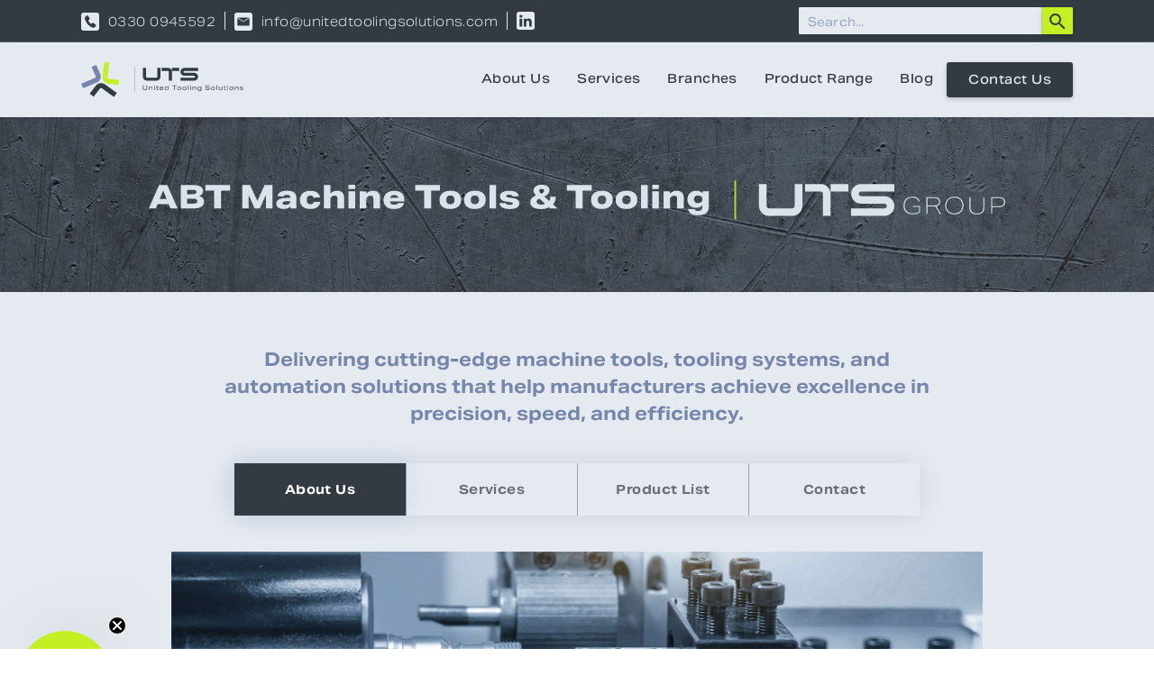

--- FILE ---
content_type: text/html
request_url: https://www.unitedtoolingsolutions.com/abt-machine-tools
body_size: 10714
content:
<!DOCTYPE html><!-- Last Published: Mon Oct 27 2025 12:51:13 GMT+0000 (Coordinated Universal Time) --><html data-wf-domain="www.unitedtoolingsolutions.com" data-wf-page="686e7f4a4b3b596a7a2a57f2" data-wf-site="67aa160866f15cb7ec594876" lang="en"><head><meta charset="utf-8"/><title>ABT Machine Tools &amp; Tooling</title><meta content="ABT Machine Tools &amp; Tooling supplies advanced machine tools, precision tooling, and expert support for manufacturing and engineering industries across the UK." name="description"/><meta content="ABT Machine Tools &amp; Tooling" property="og:title"/><meta content="ABT Machine Tools &amp; Tooling supplies advanced machine tools, precision tooling, and expert support for manufacturing and engineering industries across the UK." property="og:description"/><meta content="https://cdn.prod.website-files.com/67aa160866f15cb7ec594876/6890c3be23cb642ec7216e8b_open-graph-img.jpg" property="og:image"/><meta content="ABT Machine Tools &amp; Tooling" property="twitter:title"/><meta content="ABT Machine Tools &amp; Tooling supplies advanced machine tools, precision tooling, and expert support for manufacturing and engineering industries across the UK." property="twitter:description"/><meta property="og:type" content="website"/><meta content="summary_large_image" name="twitter:card"/><meta content="width=device-width, initial-scale=1" name="viewport"/><link href="https://cdn.prod.website-files.com/67aa160866f15cb7ec594876/css/uts-de1df3.webflow.shared.d56e9e382.css" rel="stylesheet" type="text/css"/><link href="https://fonts.googleapis.com" rel="preconnect"/><link href="https://fonts.gstatic.com" rel="preconnect" crossorigin="anonymous"/><script src="https://ajax.googleapis.com/ajax/libs/webfont/1.6.26/webfont.js" type="text/javascript"></script><script type="text/javascript">WebFont.load({  google: {    families: ["Lato:100,100italic,300,300italic,400,400italic,700,700italic,900,900italic","Open Sans:300,300italic,400,400italic,600,600italic,700,700italic,800,800italic","Montserrat:100,100italic,200,200italic,300,300italic,400,400italic,500,500italic,600,600italic,700,700italic,800,800italic,900,900italic"]  }});</script><script src="https://use.typekit.net/dvf8cvu.js" type="text/javascript"></script><script type="text/javascript">try{Typekit.load();}catch(e){}</script><script type="text/javascript">!function(o,c){var n=c.documentElement,t=" w-mod-";n.className+=t+"js",("ontouchstart"in o||o.DocumentTouch&&c instanceof DocumentTouch)&&(n.className+=t+"touch")}(window,document);</script><link href="https://cdn.prod.website-files.com/67aa160866f15cb7ec594876/6874e89816ebc7f1dbc32dec_UTS-Favicon.jpg" rel="shortcut icon" type="image/x-icon"/><link href="https://cdn.prod.website-files.com/67aa160866f15cb7ec594876/68909048ed5de26a2b8c60d5_uts-webclip-new.jpg" rel="apple-touch-icon"/><link href="https://www.unitedtoolingsolutions.com/abt-machine-tools" rel="canonical"/><script async="" src="https://www.googletagmanager.com/gtag/js?id=G-H1185B5K3R"></script><script type="text/javascript">window.dataLayer = window.dataLayer || [];function gtag(){dataLayer.push(arguments);}gtag('js', new Date());gtag('set', 'developer_id.dZGVlNj', true);gtag('config', 'G-H1185B5K3R');</script><script src="https://www.google.com/recaptcha/api.js" type="text/javascript"></script><script src="https://cdn.prod.website-files.com/67aa160866f15cb7ec594876%2F64ede53a7f310eeba7cfb02b%2F689db1eb5961395588d6f66c%2Fpreloading_script-0.0.5.js" type="text/javascript" data-ncf_api_key="33bdc48d-adc1-4c5c-a46a-9845f9c6cce0" data-google_api_key="_" data-mapbox_api_key="pk.eyJ1Ijoid2ViYWRtaW4tdXRzIiwiYSI6ImNtZWJnaG5kcDB6b2cyaXIwd3lpdWs4dTMifQ.ryvUyWqqAETmmWwlmmd59w"></script></head><body><div data-animation="over-left" data-collapse="medium" data-duration="400" data-easing="ease" data-easing2="ease" data-no-scroll="1" role="banner" class="new-navbar-fixed w-nav"><div class="search-top-nav-container w-container"><div class="max-width-navbar w-clearfix"><div class="new-info-wrap"><div class="search-center-align-wrap"><div class="search-wrap-icon first"><a href="tel:03300945592" class="navbar-icon-link w-inline-block"><img src="https://cdn.prod.website-files.com/67aa160866f15cb7ec594876/68cd220de75d954138d2b7e5_phone-icon-concrete-white.svg" loading="lazy" alt="" class="search-navbar-icon"/></a></div><a href="tel:03300945592" class="search-navbar-link">0330 0945592</a></div><div class="search-center-align-wrap"><div class="search-wrap-icon"><a href="mailto:info@unitedtoolingsolutions.com" class="navbar-icon-link w-inline-block"><img src="https://cdn.prod.website-files.com/67aa160866f15cb7ec594876/68cd262086fe0c90ce5480a7_email-icon-concrete-white.svg" loading="lazy" alt="" class="search-navbar-icon"/></a></div><a href="mailto:info@unitedtoolingsolutions.com" class="search-navbar-link">info@unitedtoolingsolutions.com</a></div><div class="search-center-align-wrap-end"><a href="https://www.linkedin.com/company/united-tooling-solutions/?viewAsMember=true" target="_blank" class="navbar-linkedin-link w-inline-block"><div class="search-wrap-icon"><img src="https://cdn.prod.website-files.com/67aa160866f15cb7ec594876/686d3702b3187e0d26076295_linkedin-logo-icon-concrete-white.svg" loading="lazy" alt="LinkedIn icon" class="search-navbar-icon"/></div></a></div></div><div class="navbar-search-container"><form action="/search" class="navbar-search-form w-form"><input class="navbar-search-form-input w-input" maxlength="256" name="query" placeholder="Search..." type="search" id="search" required=""/><input type="submit" class="navbar-search-button w-button" value="search"/></form></div></div></div><div class="search-nav-container w-container"><div class="max-width-navbar"><a href="/" class="new-brand w-nav-brand"><img src="https://cdn.prod.website-files.com/67aa160866f15cb7ec594876/68346cecbfa01fdbd0633f55_UTS%20Logo%20New%20-%20Dark.svg" loading="lazy" width="180" height="Auto" alt="" class="new-uts-logo"/></a><div class="new-nav-menu-wrapper"><nav role="navigation" class="new-nav-menu w-nav-menu"><div class="new-nav-menu-shadow-overlay-2"><div class="new-tablet-menu"><a href="/" class="logo-mobile-2 w-nav-brand"><img width="76" height="30" alt="" src="https://cdn.prod.website-files.com/67aa160866f15cb7ec594876/68346cecbfa01fdbd0633f55_UTS%20Logo%20New%20-%20Dark.svg" loading="lazy" class="header-logo"/></a><div class="close-menu-button-2 w-nav-button"><img loading="lazy" src="https://cdn.prod.website-files.com/67aa160866f15cb7ec594876/67aa160866f15cb7ec594905_Close.svg" alt="Project Photo" class="nav-close-icon-2"/><img loading="lazy" src="https://cdn.prod.website-files.com/62849b600f97da595f555ab5/62849b600f97da9768555b15_x_icon.png" alt="" class="nav-close-icon-copy"/></div></div><a href="/about-us" class="new-nav-header-link hamburger-menu w-nav-link">About Us</a><a href="/services" class="new-nav-header-link hamburger-menu w-nav-link">Services</a><a href="/branches" class="new-nav-header-link hamburger-menu w-nav-link">Branches</a><a href="/product-range" class="new-nav-header-link hamburger-menu w-nav-link">Product Range</a><a href="/blog" class="new-nav-header-link hamburger-menu w-nav-link">Blog</a><div data-delay="0" data-hover="true" data-w-id="8cc4eb49-d28e-4c8d-5893-dc12836aa34d" class="new-nav-dropdown-item new-contact-us w-dropdown"><div class="nav-dropdown-toggle w-dropdown-toggle"><div class="nav-dropdown-icon contact-us w-icon-dropdown-toggle"></div><p class="nav-item-title text-white">Contact Us</p></div><nav class="nav-dropdown-list w-dropdown-list"></nav></div><div class="new-header-tablet-btn-wrap"><a href="/contact-us" class="new-primary-button w-button">Contact Us</a></div></div></nav><div class="new-header-btn-wrap"><a href="/contact-us" class="new-primary-button w-button">Contact Us </a></div><form action="/search" class="search-desktop w-form"><div class="search-wrapper"><input class="search-wrap-input-2 w-input" autofocus="true" maxlength="256" name="query" placeholder="Enter search keyword" type="search" id="search-2" required=""/><div class="search-bottom-line-2"></div><input type="submit" class="primary-button search-page w-button" value="Search"/></div><div data-w-id="8cc4eb49-d28e-4c8d-5893-dc12836aa35e" class="search-close-button"></div></form></div><div class="new-menu-button w-nav-button"><img loading="lazy" height="16" alt="Project Photo" src="https://cdn.prod.website-files.com/67aa160866f15cb7ec594876/67aa160866f15cb7ec594912_Menu.svg" class="new-image-menu"/></div></div></div></div><div class="group-company-banner drake-tooling-banner"><div class="group-company-name-container w-container"><div class="group-company-name-wrapper"><img src="https://cdn.prod.website-files.com/67aa160866f15cb7ec594876/686e7f767564524569a5f5e6_ABT%20MT%26T_3.svg" loading="lazy" width="950" alt="ABT Machine Tools &amp; Tooling logo" class="image-6"/></div></div></div><div class="group-company-body concrete-white drake-tooling"><div class="group-company-container w-container"><div class="group-company-title-wrapper"><p class="group-company-paragraph drake-tooling">Delivering cutting-edge machine tools, tooling systems, and automation solutions that help manufacturers achieve excellence in precision, speed, and efficiency.</p></div><div data-current="Tab 1" data-easing="ease-out" data-duration-in="300" data-duration-out="100" class="group-company-tabs w-tabs"><div data-w-id="f74bef23-fd44-2c33-a6a9-2940a8d7e725" class="group-company-tabs-menu _01 w-tab-menu"><a data-w-tab="Tab 1" class="group-company-tab-link first w-inline-block w-tab-link w--current"><div class="tab-link-title">About Us</div></a><a data-w-tab="Tab 2" class="group-company-tab-link w-inline-block w-tab-link"><div class="tab-link-title">Services</div></a><a data-w-tab="Tab 3" class="group-company-tab-link w-inline-block w-tab-link"><div class="tab-link-title">Product List</div></a><a data-w-tab="Tab 4" class="group-company-tab-link hidden w-inline-block w-tab-link"><div class="tab-link-title">Brands</div></a><a data-w-tab="Tab 7" class="group-company-tab-link w-inline-block w-tab-link"><div class="tab-link-title">Contact</div></a></div><div data-w-id="f74bef23-fd44-2c33-a6a9-2940a8d7e73a" class="group-company-tab-content w-tab-content"><div data-w-tab="Tab 1" class="group-company-tab-pane-tab-1 w-tab-pane w--tab-active"><div class="newest-section-container zero-padding"><div class="about-us-img-wrap"><img sizes="(max-width: 1919px) 100vw, 1920px" srcset="https://cdn.prod.website-files.com/67aa160866f15cb7ec594876/686fc8935eebfbfbea0e16a5_about-us-img-found-on-google-p-500.jpg 500w, https://cdn.prod.website-files.com/67aa160866f15cb7ec594876/686fc8935eebfbfbea0e16a5_about-us-img-found-on-google-p-800.jpg 800w, https://cdn.prod.website-files.com/67aa160866f15cb7ec594876/686fc8935eebfbfbea0e16a5_about-us-img-found-on-google-p-1080.jpg 1080w, https://cdn.prod.website-files.com/67aa160866f15cb7ec594876/686fc8935eebfbfbea0e16a5_about-us-img-found-on-google.jpg 1920w" alt="Three people in an office sitting at a desk in front of computers" src="https://cdn.prod.website-files.com/67aa160866f15cb7ec594876/686fc8935eebfbfbea0e16a5_about-us-img-found-on-google.jpg" loading="lazy" class="gc-tab-image _01"/></div><div class="gc-tab-content-container full-screen"><h3 class="gc-tab-heading _01">About Us</h3><p class="gc-tab-paragraph _01">ABT Machine Tools &amp; Tooling is a trusted partner in advanced manufacturing solutions, delivering high-performance CNC machine tools, precision tooling, and automation systems to manufacturers across North America and the UK. With over 47 years of experience, we bring deep industry expertise and a customer-first mindset to every project we support.<br/><br/>We specialize in CNC milling and turning centres, EDM equipment, Swiss-style lathes, grinding machines, and more—sourced from globally respected brands known for precision and reliability. Our offerings also include cutting tools, tool holders, workholding fixtures, and custom tooling, all tailored to meet the unique demands of your production environment.<br/><br/>More than a distributor, ABT is a full-service engineering partner. Our team of technical sales engineers—many of whom are former production engineers—understands the real-world challenges of modern machining. We provide hands-on support across all machining disciplines, including turning, milling, threading, grooving, drilling, and reaming.<br/><br/>With a strong foundation in the Scottish engineering sector and a growing presence across global markets, ABT, now incorporating the Toolrunner operation, is committed to helping customers stay competitive through smarter tooling strategies, expert support, and world-class solutions.</p></div></div></div><div data-w-tab="Tab 2" class="group-company-tab-pane-tab-2 w-tab-pane"><div class="newest-section-container zero-padding"><div class="gc-tab-content-container"><h3 class="gc-tab-heading _02">Services</h3><p class="gc-tab-paragraph jaymac-services">At ABT Machine Tools &amp; Tooling, we provide comprehensive support that goes far beyond supplying machinery. With over 40 years of industry experience, we deliver tailored solutions that help manufacturers maximise productivity, streamline operations, and reduce costs.<br/><br/>Whether you&#x27;re a job shop looking to expand capacity or an OEM scaling production, ABT helps you stay competitive with solutions that fit your workflow and budget, offering a full suite of services designed to support your entire production lifecycle:<br/></p><div class="services-grid-container-abt"><div class="w-layout-grid services-grid-abt"><div id="w-node-_1e6cb954-97c0-67df-510d-524ab6310cbb-7a2a57f2" class="w-layout-vflex services-list-item-abt"><img src="https://cdn.prod.website-files.com/67aa160866f15cb7ec594876/686fcbe60d0059ec88b2dfa3_services-01.jpg" loading="lazy" sizes="100vw" srcset="https://cdn.prod.website-files.com/67aa160866f15cb7ec594876/686fcbe60d0059ec88b2dfa3_services-01-p-500.jpg 500w, https://cdn.prod.website-files.com/67aa160866f15cb7ec594876/686fcbe60d0059ec88b2dfa3_services-01.jpg 900w" alt="Engineering plans on a table" class="services-img-abt"/><div class="services-list-name-abt">Pre-Sales Consultation and Application Engineering</div></div><div id="w-node-da8116cd-6013-6937-6239-561b3becfadf-7a2a57f2" class="w-layout-vflex services-list-item-abt"><img src="https://cdn.prod.website-files.com/67aa160866f15cb7ec594876/686fcb0336fb8f8128203f9c_services-02.jpg" loading="lazy" sizes="100vw" srcset="https://cdn.prod.website-files.com/67aa160866f15cb7ec594876/686fcb0336fb8f8128203f9c_services-02-p-500.jpg 500w, https://cdn.prod.website-files.com/67aa160866f15cb7ec594876/686fcb0336fb8f8128203f9c_services-02.jpg 900w" alt="Close up of tooling mechanism in action" class="services-img-abt"/><div class="services-list-name-abt">Manufacturing and Regrinding of Tools</div></div><div id="w-node-cc9f3d89-fe5e-842a-75af-7191d6bcd4cb-7a2a57f2" class="w-layout-vflex services-list-item-abt"><img src="https://cdn.prod.website-files.com/67aa160866f15cb7ec594876/686fd2e58f5304a625eeb819_services-03.jpg" loading="lazy" sizes="100vw" srcset="https://cdn.prod.website-files.com/67aa160866f15cb7ec594876/686fd2e58f5304a625eeb819_services-03-p-500.jpg 500w, https://cdn.prod.website-files.com/67aa160866f15cb7ec594876/686fd2e58f5304a625eeb819_services-03.jpg 715w" alt="Engineer in hi-vis observing a tooling machine in action" class="services-img-abt"/><div class="services-list-name-abt">CNC Machine Installation and Training</div></div><div id="w-node-_0a2a19c1-b29a-b16a-936d-f98d78f24318-7a2a57f2" class="w-layout-vflex services-list-item-abt"><img src="https://cdn.prod.website-files.com/67aa160866f15cb7ec594876/686fd5f2c92c3baf2aee3e5d_services-04.jpg" loading="lazy" sizes="100vw" srcset="https://cdn.prod.website-files.com/67aa160866f15cb7ec594876/686fd5f2c92c3baf2aee3e5d_services-04-p-500.jpg 500w, https://cdn.prod.website-files.com/67aa160866f15cb7ec594876/686fd5f2c92c3baf2aee3e5d_services-04.jpg 524w" alt="Robotic arm handling tooling parts" class="services-img-abt"/><div class="services-list-name-abt">Custom Automation and Robotics Integration</div></div><div id="w-node-_32557335-b973-0ee5-1843-902d2c900d79-7a2a57f2" class="w-layout-vflex services-list-item-abt"><img src="https://cdn.prod.website-files.com/67aa160866f15cb7ec594876/686fd832fbb9eb66e2efcee8_services-05.jpg" loading="lazy" sizes="100vw" srcset="https://cdn.prod.website-files.com/67aa160866f15cb7ec594876/686fd832fbb9eb66e2efcee8_services-05-p-500.jpg 500w, https://cdn.prod.website-files.com/67aa160866f15cb7ec594876/686fd832fbb9eb66e2efcee8_services-05-p-800.jpg 800w, https://cdn.prod.website-files.com/67aa160866f15cb7ec594876/686fd832fbb9eb66e2efcee8_services-05.jpg 900w" alt="An array of tooling parts on a white table" class="services-img-abt"/><div class="services-list-name-abt">Tooling Selection and Optimization</div></div><div id="w-node-_618e2325-f3cd-fb52-371d-32b4a27cf6b6-7a2a57f2" class="w-layout-vflex services-list-item-abt"><img src="https://cdn.prod.website-files.com/67aa160866f15cb7ec594876/686fdf33f6282336af691604_services-06.jpg" loading="lazy" sizes="100vw" srcset="https://cdn.prod.website-files.com/67aa160866f15cb7ec594876/686fdf33f6282336af691604_services-06-p-500.jpg 500w, https://cdn.prod.website-files.com/67aa160866f15cb7ec594876/686fdf33f6282336af691604_services-06-p-800.jpg 800w, https://cdn.prod.website-files.com/67aa160866f15cb7ec594876/686fdf33f6282336af691604_services-06.jpg 900w" alt="Support engineer in front of a computer" class="services-img-abt"/><div class="services-list-name-abt">Preventive Maintenance and On-Site Technical Support</div></div><div id="w-node-_1b80bb04-c1d0-1980-9a79-b03fa34ce3aa-7a2a57f2" class="w-layout-vflex services-list-item-abt"><img src="https://cdn.prod.website-files.com/67aa160866f15cb7ec594876/686fd7802af951dbbe90111d_services-07.jpg" loading="lazy" sizes="100vw" srcset="https://cdn.prod.website-files.com/67aa160866f15cb7ec594876/686fd7802af951dbbe90111d_services-07-p-500.jpg 500w, https://cdn.prod.website-files.com/67aa160866f15cb7ec594876/686fd7802af951dbbe90111d_services-07-p-800.jpg 800w, https://cdn.prod.website-files.com/67aa160866f15cb7ec594876/686fd7802af951dbbe90111d_services-07.jpg 960w" alt="A digital vending machine with an open tray and multiple compartments" class="services-img-abt"/><div class="services-list-name-abt">Tool Management and Vending Solutions</div></div></div></div><p class="tab-paragraph-new jaymac">In short, we&#x27;ve got you covered from expert guidance to match the right machine or tooling solution to your specific needs, to full installation and hands-on training; complete with technical expertise and ongoing support.<br/><br/>We also provide custom tool regrinding and manufacturing, manage all tooling tests, and offer single-source supply systems for efficient procurement and inventory control.<br/><br/>Our close connection to the manufacturing sector allows us to anticipate your evolving needs and deliver proactive, practical solutions. We proudly serve a diverse range of industries, including:</p><div class="industries-grid-container"><div class="w-layout-grid industries-grid-abt"><div class="w-layout-vflex industry-list-item-abt"><img src="https://cdn.prod.website-files.com/67aa160866f15cb7ec594876/685bfa79b477bf1373db8645_Plane%20Icon.svg" loading="lazy" alt="Aerospace icon" class="industry-list-img smaller"/><div class="industry-list-name">Aerospace and<br/>Defense</div></div><div class="w-layout-vflex industry-list-item-abt"><img src="https://cdn.prod.website-files.com/67aa160866f15cb7ec594876/6870d09add8ff5e736638485_automotive-manufacturing-icon.svg" loading="lazy" alt="Automotive manufacturing icon" class="industry-list-img"/><div class="industry-list-name">Automotive<br/>Manufacturing</div></div><div id="w-node-_1e6cb954-97c0-67df-510d-524ab6310ca9-7a2a57f2" class="w-layout-vflex industry-list-item-abt"><img src="https://cdn.prod.website-files.com/67aa160866f15cb7ec594876/6870e338e0341378e3a0de84_energy-icon.svg" loading="lazy" alt="Energy icon" class="industry-list-img smaller"/><div class="industry-list-name">Energy</div></div><div id="w-node-_1e6cb954-97c0-67df-510d-524ab6310ca5-7a2a57f2" class="w-layout-vflex industry-list-item-abt"><img src="https://cdn.prod.website-files.com/67aa160866f15cb7ec594876/685bfbae9c25b1be83ef6327_Fabrication%20Icon.svg" loading="lazy" alt="Fabrication icon" class="industry-list-img smaller"/><div class="industry-list-name">General Precision<br/>Machining</div></div><div id="w-node-_1e6cb954-97c0-67df-510d-524ab6310ca1-7a2a57f2" class="w-layout-vflex industry-list-item-abt"><img src="https://cdn.prod.website-files.com/67aa160866f15cb7ec594876/685bfb9b98e6b0feaa3d5052_Hospital%20Icon.svg" loading="lazy" alt="Medical industry icon" class="industry-list-img smaller"/><div class="industry-list-name">Medical Device<br/>Production</div></div><div id="w-node-_1e6cb954-97c0-67df-510d-524ab6310cad-7a2a57f2" class="w-layout-vflex industry-list-item-abt"><img src="https://cdn.prod.website-files.com/67aa160866f15cb7ec594876/6870e00add4fdebfd8ab9d71_oil-and-gas-icon.svg" loading="lazy" alt="Oil and gas icon" class="industry-list-img"/><div class="industry-list-name">Oil and Gas</div></div></div></div></div></div></div><div data-w-tab="Tab 3" class="group-company-tab-pane-tab-3 w-tab-pane"><div class="newest-section-container zero-padding"><div class="gc-tab-content-container"><h3 class="gc-tab-heading _02">Product List</h3><p class="gc-tab-paragraph _01">At ABT Machine Tools &amp; Tooling, we work with leading global cutting tool manufacturers to deliver application-specific solutions tailored to individual production requirements. Our experienced engineering team offers independent, tailored advice to ensure optimal tool selection across industries; from solid carbide end mills and indexable milling tools to advanced boring systems, threading tools, and spindle accessories, we supply the full range of cutting solutions needed to drive performance and precision.<br/><br/>Beyond standard tooling, we also specialise in the design and manufacture of custom cutting tools. Whether you require bespoke step drills, form tools, or specialized indexable inserts, we provide high-precision, cost-effective solutions with rapid turnaround—including a 24-hour express service when needed. Our reconditioning services support the full lifecycle of your tools, offering expert regrinding and maintenance to keep operations running efficiently.<br/><br/>To ensure your production quality remains uncompromised, we offer a comprehensive selection of precision metrology and gauging equipment. Our range includes everything from calipers and micrometers to dial indicators and sophisticated gauging systems, supporting reliable measurement and rigorous quality control processes. Workholding and fixturing are also core to our offering. Whether you need standard CNC holders and clamping systems or fully customized fixture solutions, we deliver components designed to secure and support machining operations with maximum stability and repeatability. Modular workstations further enhance flexibility and productivity on the floor.<br/><br/>As well as tooling and fixtures, ABT provide a wide array of industrial supplies; from hand and power tools to PPE, abrasives, lubricants, and storage solutions, our range supports every aspect of manufacturing and maintenance, ensuring a safer, more efficient workplace. In addition, our advanced vending systems and inventory management solutions help customers gain tighter control over consumables and tooling. These integrated systems reduce waste, lower procurement costs, and streamline supply access—all managed through a single trusted source.</p><div class="industries-grid-container-abt"><div class="w-layout-grid product-list-grid-abt"><div class="w-layout-vflex product-list-item-abt"><img src="https://cdn.prod.website-files.com/67aa160866f15cb7ec594876/6874b78f483ad88f0215e4ca_cutting-tools-icon.svg" loading="lazy" alt="Cutting tools icon" class="industry-list-img-abt tall"/><div class="industry-list-name-abt">Cutting<br/>Tools</div></div><div class="w-layout-vflex product-list-item-abt"><img src="https://cdn.prod.website-files.com/67aa160866f15cb7ec594876/685bfbae9c25b1be83ef6327_Fabrication%20Icon.svg" loading="lazy" alt="Fabrication icon" class="industry-list-img-abt small"/><div class="industry-list-name-abt">Special Tooling and<br/>Reconditioning</div></div><div class="w-layout-vflex product-list-item-abt"><img src="https://cdn.prod.website-files.com/67aa160866f15cb7ec594876/685bfaf73058bd50aee47860_Caliper%20Icon.svg" loading="lazy" alt="Caliper icon" class="industry-list-img-abt small"/><div class="industry-list-name-abt">Metrology and<br/>Gauging</div></div><div class="w-layout-vflex product-list-item-abt"><img src="https://cdn.prod.website-files.com/67aa160866f15cb7ec594876/686d2422e03e4f7c6366686e_inserts-icon-best.svg" loading="lazy" alt="Carbide tooling inserts icon" class="industry-list-img-abt"/><div class="industry-list-name-abt">Workholding and<br/>Fixturing</div></div><div class="w-layout-vflex product-list-item-abt"><img src="https://cdn.prod.website-files.com/67aa160866f15cb7ec594876/6862b08059d23d78b19bbce8_Cutting%20Tools%20Icon.svg" loading="lazy" alt="Chop saw icon" class="industry-list-img-abt"/><div class="industry-list-name-abt">Industrial<br/>Supplies</div></div><div class="w-layout-vflex product-list-item-abt"><img src="https://cdn.prod.website-files.com/67aa160866f15cb7ec594876/68712ab9418a6eaf966cffa5_vending-icon.svg" loading="lazy" alt="Vending solutions icon" class="industry-list-img-abt"/><div class="industry-list-name-abt">Vending and Stock<br/>Management</div></div></div></div></div></div></div><div data-w-tab="Tab 4" class="group-company-tab-pane-tab-4 hidden w-tab-pane"><div class="gc-tab-pane-container vertical"><div class="gc-tab-content-container"><h3 class="gc-tab-heading _02">Brands</h3><p class="gc-tab-paragraph _02">We partner with many of the world’s leading manufacturers to supply cutting-edge tools, equipment, and industrial supplies. These relationships allow us to offer our customers a broad and flexible product portfolio—supported by proven performance, innovation, and global reliability.<br/><br/>Our strong partnerships with premium tooling brands ensure we can provide the right solution for every application. Whether you&#x27;re machining complex aerospace components or high-volume automotive parts, we source from the best in the industry, including:</p><div class="abt-grid-container brands"><div class="w-layout-grid abt-brands-list-grid"><div class="abt-brand-logo"><img src="https://cdn.prod.website-files.com/67aa160866f15cb7ec594876/68710c8a071cbe5d7ef3b6c7_amec-logo.svg" loading="lazy" alt="" height="Auto" class="abt-brand-img medium-length"/></div><div class="abt-brand-logo"><img src="https://cdn.prod.website-files.com/67aa160866f15cb7ec594876/68710cdb9670d516b2f304f6_arno-logo.svg" loading="lazy" alt="" height="Auto" class="abt-brand-img medium"/></div><div class="abt-brand-logo"><img src="https://cdn.prod.website-files.com/67aa160866f15cb7ec594876/6863a0c0f02b80be2514e639_guhring-logo-sm.png" loading="lazy" sizes="100vw" height="Auto" alt="" srcset="https://cdn.prod.website-files.com/67aa160866f15cb7ec594876/6863a0c0f02b80be2514e639_guhring-logo-sm-p-500.png 500w, https://cdn.prod.website-files.com/67aa160866f15cb7ec594876/6863a0c0f02b80be2514e639_guhring-logo-sm.png 543w" class="abt-brand-img"/></div><div class="abt-brand-logo"><img src="https://cdn.prod.website-files.com/67aa160866f15cb7ec594876/68710d1c4b0fa8a88ef5e842_heule-logo.svg" loading="lazy" alt="" height="Auto" class="abt-brand-img medium"/></div><div class="abt-brand-logo"><img src="https://cdn.prod.website-files.com/67aa160866f15cb7ec594876/68710d404b0fa8a88ef60aff_horn-logo.svg" loading="lazy" alt="" height="Auto" class="abt-brand-img medium-length"/></div><div class="abt-brand-logo"><img src="https://cdn.prod.website-files.com/67aa160866f15cb7ec594876/686ba63ac5be2ef71d29f287_Iscar-Logo.svg" loading="lazy" alt="" height="Auto" class="abt-brand-img medium"/></div><div class="abt-brand-logo"><img src="https://cdn.prod.website-files.com/67aa160866f15cb7ec594876/687113fa0b4a0fc895b657b5_mapal-logo.svg" loading="lazy" alt="" height="Auto" class="abt-brand-img tall"/></div><div class="abt-brand-logo"><img src="https://cdn.prod.website-files.com/67aa160866f15cb7ec594876/68710d6cb55a49ed19514a07_osg-logo.svg" loading="lazy" alt="" height="Auto" class="abt-brand-img abt-tall"/></div><div class="abt-brand-logo"><img src="https://cdn.prod.website-files.com/67aa160866f15cb7ec594876/68710d7c211526ffb713d988_sandvik-logo.svg" loading="lazy" alt="" height="Auto" class="abt-brand-img medium-length"/></div><div class="abt-brand-logo"><img src="https://cdn.prod.website-files.com/67aa160866f15cb7ec594876/68710e194cf84f461c44d955_vargus-logo.svg" loading="lazy" alt="" height="Auto" class="abt-brand-img medium-length"/></div><div class="abt-brand-logo"><img src="https://cdn.prod.website-files.com/67aa160866f15cb7ec594876/686ba6cf80b9760ad1049091_Walter-Logo.svg" loading="lazy" alt="" height="Auto" class="abt-brand-img abt-large"/></div><div class="abt-brand-logo"><img src="https://cdn.prod.website-files.com/67aa160866f15cb7ec594876/6867aa251fd0ed628fe03529_zcc-ct.png" loading="lazy" alt="" height="Auto" class="abt-brand-img tall"/></div></div></div></div></div></div><div data-w-tab="Tab 7" class="group-company-tab-pane-tab-5 w-tab-pane"><div class="newest-section-container zero-padding"><div class="gc-tab-content-container"><h3 class="gc-tab-heading _02">Location and Contact</h3><p class="gc-tab-paragraph _01">Whether you’re looking for expert advice, a tailored solution, or a quick quote, the team at ABT Machine Tools &amp; Tooling is here to help. Our experienced engineers, many of whom are former production specialists, understand the real-world challenges of manufacturing and are ready to support your goals.<br/><br/>Reach out today to discover how we can help you improve efficiency, reduce costs, and stay competitive with trusted CNC, tooling, and automation solutions. Use the form below or get in touch directly - we look forward to working with you.</p><div class="hl-contact-grid-container"><div class="w-layout-grid hl-contact-grid"><div id="w-node-a1947755-5e92-0f86-fd85-f31e5d8f2b44-7a2a57f2" class="w-layout-vflex hl-contact-list-item"><div class="w-layout-hflex contact-horizontal-div"><img src="https://cdn.prod.website-files.com/67aa160866f15cb7ec594876/6867b936588b698a65b511da_location-icon-new.svg" loading="lazy" alt="Location marker icon" height="24" class="contact-location-icon location-pin"/><a href="https://maps.app.goo.gl/EJk5UXZ6pgpWNWiA8" target="_blank" class="contact-card w-inline-block"><div class="contact-location-list">ABT Machine Tools &amp; Tooling<br/>Linden House<br/>9 Linden Place<br/>Glasgow<br/>G13 1EF</div></a></div><div class="w-layout-hflex contact-horizontal-div"><img src="https://cdn.prod.website-files.com/67aa160866f15cb7ec594876/683d92285b030a13ef7a159d_telephone-icon.svg" loading="lazy" alt="Telephone icon" height="22" class="contact-location-icon"/><a href="tel:01419581955" class="contact-card w-inline-block"><div class="contact-location-list">0141 958 1955</div></a></div><div class="w-layout-hflex contact-horizontal-div"><img src="https://cdn.prod.website-files.com/67aa160866f15cb7ec594876/683d9270ecb62bb62750d914_email-icon.svg" loading="lazy" alt="Email icon" height="14" class="contact-location-icon"/><a href="mailto:office@abtools.co.uk" class="contact-card w-inline-block"><div class="contact-location-list">office@abtools.co.uk</div></a></div><div class="w-layout-hflex contact-horizontal-div last"><img src="https://cdn.prod.website-files.com/67aa160866f15cb7ec594876/686d3c336de24b33d6e13602_socials-icon.svg" loading="lazy" alt="Facebook like icon" height="20" class="contact-location-icon socials"/><a href="https://www.linkedin.com/company/abt-machine-tools-ltd/" target="_blank" class="w-inline-block"><img src="https://cdn.prod.website-files.com/67aa160866f15cb7ec594876/686d3702b3187e0d26076295_linkedin-logo-icon-concrete-white.svg" loading="lazy" alt="LinkedIn icon" class="card-social-media-icon"/></a></div></div><div id="w-node-a1947755-5e92-0f86-fd85-f31e5d8f2b66-7a2a57f2" class="w-layout-vflex abt-contacts-list-img"><img src="https://cdn.prod.website-files.com/67aa160866f15cb7ec594876/68711fb750d6d292cd125e92_contact-img-sandvik.jpg" loading="lazy" sizes="100vw" srcset="https://cdn.prod.website-files.com/67aa160866f15cb7ec594876/68711fb750d6d292cd125e92_contact-img-sandvik-p-500.jpg 500w, https://cdn.prod.website-files.com/67aa160866f15cb7ec594876/68711fb750d6d292cd125e92_contact-img-sandvik.jpg 800w" alt="Close up of tooling machine in action" class="merged-grid-img-abt"/></div></div></div><div class="abt-form-container"><div class="form-block-2 w-form"><form id="email-form" name="email-form" data-name="Email Form" method="get" class="abt-form" data-wf-page-id="686e7f4a4b3b596a7a2a57f2" data-wf-element-id="a1947755-5e92-0f86-fd85-f31e5d8f2b6a"><div class="w-layout-grid form-grid"><div class="w-layout-vflex form-vertical-div"><label for="Full-Name" class="drake-tooling-form-label">Full Name</label><input class="abt-form-field w-input" maxlength="256" name="Full-Name" data-name="Full Name" placeholder="Enter your full name" type="text" id="Full-Name" required=""/></div><div class="w-layout-vflex form-vertical-div"><label for="Email-Address" class="drake-tooling-form-label">Email Address</label><input class="abt-form-field w-input" maxlength="256" name="Email-Address" data-name="Email Address" placeholder="Enter your email address" type="email" id="Email-Address" required=""/></div></div><div class="w-layout-hflex form-vertical-div"><label for="" class="drake-tooling-form-label">Message</label></div><textarea required="" placeholder="What can we help you with?" maxlength="5000" id="Message-to-ABT" name="Message-to-ABT" data-name="Message to ABT" class="abt-form-field message w-input"></textarea><div class="w-layout-hflex recaptcha-container"><div data-sitekey="6Lc-sZYrAAAAAPwur1Scj0hM4b_-DgVmT7_UPFsX" class="w-form-formrecaptcha recaptcha g-recaptcha g-recaptcha-error g-recaptcha-disabled"></div><input type="submit" data-wait="Please wait..." class="contact-forms-button w-button" value="Submit"/></div></form><div class="success-message w-form-done"><div class="text-block-12">Thank you! Your submission has been received!</div></div><div class="error-message w-form-fail"><div class="text-block-13">Oops! Something went wrong while submitting the form.</div></div></div></div></div></div></div></div></div></div></div><div class="new-section-with-bg slate-grey"><a href="/branches" data-w-id="8c272511-58ee-4bf4-ac1d-4ce27b483656" class="link-with-icon interpage-links">Back to Branches<span class="text-button-icon"></span></a></div><div class="new-section-start-now new-parallax new-companies"><div class="base-container-copy w-container"><div class="new-free-trial-wrap new-text-white"><h2 class="new-free-trial-title-2 new-text-white">We&#x27;re Here to Help.</h2><h4 class="call-to-action-text non-title-text">Talk to our team to explore solutions that keep your business moving forward.</h4><a href="/contact-us" class="parallax-banner-button green">Contact Us</a></div></div></div><div class="new-footer"><div class="new-base-container-footer w-container"><div class="new-footer-wrapper"><div class="new-footer-brand-wrapper"><div class="new-footer-logo-wrapper w-clearfix"><a href="/" class="new-footer-brand w-nav-brand"><img src="https://cdn.prod.website-files.com/67aa160866f15cb7ec594876/6835a60932642e605192e825_UTS%20Logo%20New.svg" loading="lazy" width="76" height="30" alt="United Tooling Solutions logo" class="footer-logo"/></a><p class="new-footer-brand-description">United Tooling Solutions is a national distributor, delivering transformative supply solutions through market-leading industry partnerships.</p><div class="new-div-block-phone"><a href="#" class="footer-phone">Tel: 0330 0945592</a></div><div class="footer-socials-container"><a href="https://www.linkedin.com/company/united-tooling-solutions/?viewAsMember=true" target="_blank" class="footer-linkedin-icon w-inline-block"></a><a href="https://maps.app.goo.gl/s4hN8TDKnb2Cu1sr9" target="_blank" class="footer-image-flag w-inline-block"></a></div></div></div><div class="new-footer-links-wrapper"><a href="/locations" class="new-footer-link">Locations</a><a href="/policies" class="new-footer-link">Policies</a><a href="/accreditations" class="new-footer-link">Accreditations</a></div></div><div class="new-text-block-7 new-footer-copyright">Copyright ©2025 All Rights Reserved United Tooling Solutions Limited<br/>UTS Group, Unit 4 Westleigh Business Park, Winchester Avenue, Blaby, Leicester LE8 4EZ<br/>Company No: 09845718   <span class="highlight">|</span>   VAT No: 289351660</div></div></div><script src="https://d3e54v103j8qbb.cloudfront.net/js/jquery-3.5.1.min.dc5e7f18c8.js?site=67aa160866f15cb7ec594876" type="text/javascript" integrity="sha256-9/aliU8dGd2tb6OSsuzixeV4y/faTqgFtohetphbbj0=" crossorigin="anonymous"></script><script src="https://cdn.prod.website-files.com/67aa160866f15cb7ec594876/js/webflow.schunk.36b8fb49256177c8.js" type="text/javascript"></script><script src="https://cdn.prod.website-files.com/67aa160866f15cb7ec594876/js/webflow.schunk.f0aea53d488aafae.js" type="text/javascript"></script><script src="https://cdn.prod.website-files.com/67aa160866f15cb7ec594876/js/webflow.schunk.121b0d7ff03e0f4a.js" type="text/javascript"></script><script src="https://cdn.prod.website-files.com/67aa160866f15cb7ec594876/js/webflow.5944abfe.9bd05e39f78ffbb4.js" type="text/javascript"></script><script async type='text/javascript' src='https://static.klaviyo.com/onsite/js/klaviyo.js?company_id=VkyeEF'></script></body></html>

--- FILE ---
content_type: text/html; charset=utf-8
request_url: https://www.google.com/recaptcha/api2/anchor?ar=1&k=6Lc-sZYrAAAAAPwur1Scj0hM4b_-DgVmT7_UPFsX&co=aHR0cHM6Ly93d3cudW5pdGVkdG9vbGluZ3NvbHV0aW9ucy5jb206NDQz&hl=en&v=TkacYOdEJbdB_JjX802TMer9&size=normal&anchor-ms=20000&execute-ms=15000&cb=sblyspjeko60
body_size: 45915
content:
<!DOCTYPE HTML><html dir="ltr" lang="en"><head><meta http-equiv="Content-Type" content="text/html; charset=UTF-8">
<meta http-equiv="X-UA-Compatible" content="IE=edge">
<title>reCAPTCHA</title>
<style type="text/css">
/* cyrillic-ext */
@font-face {
  font-family: 'Roboto';
  font-style: normal;
  font-weight: 400;
  src: url(//fonts.gstatic.com/s/roboto/v18/KFOmCnqEu92Fr1Mu72xKKTU1Kvnz.woff2) format('woff2');
  unicode-range: U+0460-052F, U+1C80-1C8A, U+20B4, U+2DE0-2DFF, U+A640-A69F, U+FE2E-FE2F;
}
/* cyrillic */
@font-face {
  font-family: 'Roboto';
  font-style: normal;
  font-weight: 400;
  src: url(//fonts.gstatic.com/s/roboto/v18/KFOmCnqEu92Fr1Mu5mxKKTU1Kvnz.woff2) format('woff2');
  unicode-range: U+0301, U+0400-045F, U+0490-0491, U+04B0-04B1, U+2116;
}
/* greek-ext */
@font-face {
  font-family: 'Roboto';
  font-style: normal;
  font-weight: 400;
  src: url(//fonts.gstatic.com/s/roboto/v18/KFOmCnqEu92Fr1Mu7mxKKTU1Kvnz.woff2) format('woff2');
  unicode-range: U+1F00-1FFF;
}
/* greek */
@font-face {
  font-family: 'Roboto';
  font-style: normal;
  font-weight: 400;
  src: url(//fonts.gstatic.com/s/roboto/v18/KFOmCnqEu92Fr1Mu4WxKKTU1Kvnz.woff2) format('woff2');
  unicode-range: U+0370-0377, U+037A-037F, U+0384-038A, U+038C, U+038E-03A1, U+03A3-03FF;
}
/* vietnamese */
@font-face {
  font-family: 'Roboto';
  font-style: normal;
  font-weight: 400;
  src: url(//fonts.gstatic.com/s/roboto/v18/KFOmCnqEu92Fr1Mu7WxKKTU1Kvnz.woff2) format('woff2');
  unicode-range: U+0102-0103, U+0110-0111, U+0128-0129, U+0168-0169, U+01A0-01A1, U+01AF-01B0, U+0300-0301, U+0303-0304, U+0308-0309, U+0323, U+0329, U+1EA0-1EF9, U+20AB;
}
/* latin-ext */
@font-face {
  font-family: 'Roboto';
  font-style: normal;
  font-weight: 400;
  src: url(//fonts.gstatic.com/s/roboto/v18/KFOmCnqEu92Fr1Mu7GxKKTU1Kvnz.woff2) format('woff2');
  unicode-range: U+0100-02BA, U+02BD-02C5, U+02C7-02CC, U+02CE-02D7, U+02DD-02FF, U+0304, U+0308, U+0329, U+1D00-1DBF, U+1E00-1E9F, U+1EF2-1EFF, U+2020, U+20A0-20AB, U+20AD-20C0, U+2113, U+2C60-2C7F, U+A720-A7FF;
}
/* latin */
@font-face {
  font-family: 'Roboto';
  font-style: normal;
  font-weight: 400;
  src: url(//fonts.gstatic.com/s/roboto/v18/KFOmCnqEu92Fr1Mu4mxKKTU1Kg.woff2) format('woff2');
  unicode-range: U+0000-00FF, U+0131, U+0152-0153, U+02BB-02BC, U+02C6, U+02DA, U+02DC, U+0304, U+0308, U+0329, U+2000-206F, U+20AC, U+2122, U+2191, U+2193, U+2212, U+2215, U+FEFF, U+FFFD;
}
/* cyrillic-ext */
@font-face {
  font-family: 'Roboto';
  font-style: normal;
  font-weight: 500;
  src: url(//fonts.gstatic.com/s/roboto/v18/KFOlCnqEu92Fr1MmEU9fCRc4AMP6lbBP.woff2) format('woff2');
  unicode-range: U+0460-052F, U+1C80-1C8A, U+20B4, U+2DE0-2DFF, U+A640-A69F, U+FE2E-FE2F;
}
/* cyrillic */
@font-face {
  font-family: 'Roboto';
  font-style: normal;
  font-weight: 500;
  src: url(//fonts.gstatic.com/s/roboto/v18/KFOlCnqEu92Fr1MmEU9fABc4AMP6lbBP.woff2) format('woff2');
  unicode-range: U+0301, U+0400-045F, U+0490-0491, U+04B0-04B1, U+2116;
}
/* greek-ext */
@font-face {
  font-family: 'Roboto';
  font-style: normal;
  font-weight: 500;
  src: url(//fonts.gstatic.com/s/roboto/v18/KFOlCnqEu92Fr1MmEU9fCBc4AMP6lbBP.woff2) format('woff2');
  unicode-range: U+1F00-1FFF;
}
/* greek */
@font-face {
  font-family: 'Roboto';
  font-style: normal;
  font-weight: 500;
  src: url(//fonts.gstatic.com/s/roboto/v18/KFOlCnqEu92Fr1MmEU9fBxc4AMP6lbBP.woff2) format('woff2');
  unicode-range: U+0370-0377, U+037A-037F, U+0384-038A, U+038C, U+038E-03A1, U+03A3-03FF;
}
/* vietnamese */
@font-face {
  font-family: 'Roboto';
  font-style: normal;
  font-weight: 500;
  src: url(//fonts.gstatic.com/s/roboto/v18/KFOlCnqEu92Fr1MmEU9fCxc4AMP6lbBP.woff2) format('woff2');
  unicode-range: U+0102-0103, U+0110-0111, U+0128-0129, U+0168-0169, U+01A0-01A1, U+01AF-01B0, U+0300-0301, U+0303-0304, U+0308-0309, U+0323, U+0329, U+1EA0-1EF9, U+20AB;
}
/* latin-ext */
@font-face {
  font-family: 'Roboto';
  font-style: normal;
  font-weight: 500;
  src: url(//fonts.gstatic.com/s/roboto/v18/KFOlCnqEu92Fr1MmEU9fChc4AMP6lbBP.woff2) format('woff2');
  unicode-range: U+0100-02BA, U+02BD-02C5, U+02C7-02CC, U+02CE-02D7, U+02DD-02FF, U+0304, U+0308, U+0329, U+1D00-1DBF, U+1E00-1E9F, U+1EF2-1EFF, U+2020, U+20A0-20AB, U+20AD-20C0, U+2113, U+2C60-2C7F, U+A720-A7FF;
}
/* latin */
@font-face {
  font-family: 'Roboto';
  font-style: normal;
  font-weight: 500;
  src: url(//fonts.gstatic.com/s/roboto/v18/KFOlCnqEu92Fr1MmEU9fBBc4AMP6lQ.woff2) format('woff2');
  unicode-range: U+0000-00FF, U+0131, U+0152-0153, U+02BB-02BC, U+02C6, U+02DA, U+02DC, U+0304, U+0308, U+0329, U+2000-206F, U+20AC, U+2122, U+2191, U+2193, U+2212, U+2215, U+FEFF, U+FFFD;
}
/* cyrillic-ext */
@font-face {
  font-family: 'Roboto';
  font-style: normal;
  font-weight: 900;
  src: url(//fonts.gstatic.com/s/roboto/v18/KFOlCnqEu92Fr1MmYUtfCRc4AMP6lbBP.woff2) format('woff2');
  unicode-range: U+0460-052F, U+1C80-1C8A, U+20B4, U+2DE0-2DFF, U+A640-A69F, U+FE2E-FE2F;
}
/* cyrillic */
@font-face {
  font-family: 'Roboto';
  font-style: normal;
  font-weight: 900;
  src: url(//fonts.gstatic.com/s/roboto/v18/KFOlCnqEu92Fr1MmYUtfABc4AMP6lbBP.woff2) format('woff2');
  unicode-range: U+0301, U+0400-045F, U+0490-0491, U+04B0-04B1, U+2116;
}
/* greek-ext */
@font-face {
  font-family: 'Roboto';
  font-style: normal;
  font-weight: 900;
  src: url(//fonts.gstatic.com/s/roboto/v18/KFOlCnqEu92Fr1MmYUtfCBc4AMP6lbBP.woff2) format('woff2');
  unicode-range: U+1F00-1FFF;
}
/* greek */
@font-face {
  font-family: 'Roboto';
  font-style: normal;
  font-weight: 900;
  src: url(//fonts.gstatic.com/s/roboto/v18/KFOlCnqEu92Fr1MmYUtfBxc4AMP6lbBP.woff2) format('woff2');
  unicode-range: U+0370-0377, U+037A-037F, U+0384-038A, U+038C, U+038E-03A1, U+03A3-03FF;
}
/* vietnamese */
@font-face {
  font-family: 'Roboto';
  font-style: normal;
  font-weight: 900;
  src: url(//fonts.gstatic.com/s/roboto/v18/KFOlCnqEu92Fr1MmYUtfCxc4AMP6lbBP.woff2) format('woff2');
  unicode-range: U+0102-0103, U+0110-0111, U+0128-0129, U+0168-0169, U+01A0-01A1, U+01AF-01B0, U+0300-0301, U+0303-0304, U+0308-0309, U+0323, U+0329, U+1EA0-1EF9, U+20AB;
}
/* latin-ext */
@font-face {
  font-family: 'Roboto';
  font-style: normal;
  font-weight: 900;
  src: url(//fonts.gstatic.com/s/roboto/v18/KFOlCnqEu92Fr1MmYUtfChc4AMP6lbBP.woff2) format('woff2');
  unicode-range: U+0100-02BA, U+02BD-02C5, U+02C7-02CC, U+02CE-02D7, U+02DD-02FF, U+0304, U+0308, U+0329, U+1D00-1DBF, U+1E00-1E9F, U+1EF2-1EFF, U+2020, U+20A0-20AB, U+20AD-20C0, U+2113, U+2C60-2C7F, U+A720-A7FF;
}
/* latin */
@font-face {
  font-family: 'Roboto';
  font-style: normal;
  font-weight: 900;
  src: url(//fonts.gstatic.com/s/roboto/v18/KFOlCnqEu92Fr1MmYUtfBBc4AMP6lQ.woff2) format('woff2');
  unicode-range: U+0000-00FF, U+0131, U+0152-0153, U+02BB-02BC, U+02C6, U+02DA, U+02DC, U+0304, U+0308, U+0329, U+2000-206F, U+20AC, U+2122, U+2191, U+2193, U+2212, U+2215, U+FEFF, U+FFFD;
}

</style>
<link rel="stylesheet" type="text/css" href="https://www.gstatic.com/recaptcha/releases/TkacYOdEJbdB_JjX802TMer9/styles__ltr.css">
<script nonce="U63jQdpBKly5IviDEbl3eg" type="text/javascript">window['__recaptcha_api'] = 'https://www.google.com/recaptcha/api2/';</script>
<script type="text/javascript" src="https://www.gstatic.com/recaptcha/releases/TkacYOdEJbdB_JjX802TMer9/recaptcha__en.js" nonce="U63jQdpBKly5IviDEbl3eg">
      
    </script></head>
<body><div id="rc-anchor-alert" class="rc-anchor-alert"></div>
<input type="hidden" id="recaptcha-token" value="[base64]">
<script type="text/javascript" nonce="U63jQdpBKly5IviDEbl3eg">
      recaptcha.anchor.Main.init("[\x22ainput\x22,[\x22bgdata\x22,\x22\x22,\[base64]/[base64]/[base64]/[base64]/[base64]/[base64]/[base64]/eShDLnN1YnN0cmluZygzKSxwLGYsRSxELEEsRixJKTpLayhDLHApfSxIPWZ1bmN0aW9uKEMscCxmLEUsRCxBKXtpZihDLk89PUMpZm9yKEE9RyhDLGYpLGY9PTMxNXx8Zj09MTU1fHxmPT0xMzQ/[base64]/[base64]/[base64]\\u003d\x22,\[base64]\x22,\x22w4c9wpYqw6Rnw7IIwqXDhMOFw7vCscOMFsKrw4R1w5fCtigqb8OzCMKfw6LDpMKAwq3DgsKFbcKjw67CrxVcwqNvwrFDZh/DikzDhBVeUi0Gw69lJ8O3CcK8w6lGAMK1L8ObRBQNw77CoMK/w4fDgHDDog/[base64]/PcKNC8OMwpjDg1XCnkLCqcKJGkgLw49iC2PDpcOfSsOtw4DDrVLCtsKaw6w8T2Bkw5zCjcObwo0jw5XDtWXDmCfDp2kpw6bDjcKAw4/DhMK+w67CuSAxw78vaMKSAHTCsRzDtFQLwo0QOHUQGsKswplEEEsQUn7CsA3Cv8KcJ8KSZHDCsjA7w6taw6TCo09Tw5IoXQfCi8K/[base64]/Dnw02wrB/[base64]/w5RZw4k7QsKqw4rCgWo0w4YGPgHDnsK+w7x3w7fDgsKXecKbWyZ6Pjtwc8OUwp/Ch8KOawBsw4c1w47DoMOWw5Ezw7jDiSM+w4HCihHCnUXCjsKIwrkEwpjCl8Ofwr87w7/Dj8OJw4zDs8OqQ8OSE3rDvXERwp/ClcK7wqV8wrDDjcOfw6IpOD7Dv8O8w6gJwrdwwq3CohNHw58gwo7DmX5ZwoZUOGXChsKEw7owL3wAwpLDk8ORPmt6DcKsw5Qfw6FsUxZwQMO3woU/IE5ESxkbwr5wdsOqw455wrMWw5vCksKow45FDMKsa2TDh8OVw7PCisKmw7J+IcOrdMOAw4LCszFXW8Ksw7bDnsOawrIqwrfDsXo5f8KnUmEsLMOtw54PLMOLcMOpLgrCkUhcFMKYcnPDn8OcMQDCksKbw5PCg8KCP8OfwozDiVXDisKKwqLDpDPDoGfCvMO/PsK4w6kxUSVQwow/Mgcjw6LCqcKkw6zDpcKwwrbDu8Kowop9RsOdw6HCp8O1w6oPFjbDkyAwMQMNw7cEw7ZxwofCi3rDkEkiNC/[base64]/ClDHCsyVvwpDDpMKBwrPCv8OdwrlwHcOtaMO2bsKeE1TCi8K5Lyx4woTDgFQ5wqUfEhYMI24Rw73ClcOPwqvDu8K1w7IOw5sVexoywohgWBLCjMOIw7fDvcKPwr3DnB3Dt10Gw6TCuMOcJcOTegLDnQ/Dh0PCi8K4WCYhbmvCjHXDisKrwqBSSCdFw6vDjSU/T1jCrGfDlA8QCAHChcKmDsOISQhpwptlCsOqw400TyEJScO2worClMKdDBFbw6TDoMKMYV4Ud8OYC8OOUjrCn3AfwozDl8KZwqUUIgrDrsK+CMKPAVDCgD3CmMKeew18OxjCu8KCwpg2woERfcKcCcO1wr7Dg8KrPAFjw6NOLcONWcKuw7vCmj1OIcOsw4RrEjhcDMO/wprDnzTDkMOMwr7Ds8KRw4/DvsKsA8OLbwstQRbDmMKFw7cjI8Ohw4HCr1vCtcOvw6nCrMKgw4HDmMKzw43Cq8KNwrI6w7lFwo7CuMKAUlHDtsK1Cz5Uw4IgOxQrw6vDqVzCnGLDmcOcw6IXfFTCmgBKw6vCnnLDtMKLacKrQcKHUhbCvMKuSFnDiXQ1YcKOf8OQw5UEw69kGy5/wrxFw78fXMOAKcKLwrFaBcO1w6jChsKtDxh2w5hHw5XDrDNFw5zDmcK6MxrDpMKgw6wVEcOUGMKWwqPDhcO0AMOgdg58wrwNDcKTVcKlw5LDtiRtwqp8MwBrwp3DssKHJsOxwrQWw7rDgsOXwrnCqQxwCMO/bMORLjvDoHPCjcOiwovDi8KAwprDvcONLXZywpR4QStgTMO4dTnCvcOZeMKrUcK/w4/[base64]/LRXChmhyW8OLwqM5w5HDvMKTwpcXw505H8OtPsKKwrZnBcKNwrrCpcKUw5thw5xWw5I/wpkSQMOLwoBGPzjCrB0RwpPDq1PDn8Oew5YROETDvyFuw7U5wpgBY8OnVsOOwpcEw7NWw4l0wo4SQFTDpgbDnT3Dvn19w5bDu8KZT8OAw5/Dt8KAwqfDrsK5wqnDh8KVwqfDncOoEGFQUlRRwq/CiTB1V8OeYcOCIsOAwocNwojCvjtlwpJRwotxwrMzfzd3wotRayZsAsKHecOqYEotw6fCtcOHw57DsTYzTMOKGBjCksOFH8K/[base64]/wqkzB8O5QMO4w5ZmX2/DhVzCiVfDisOIezp+SRcBw5fDllxoCcKOwpt9wpolw4zCjUnDqsKvJsKEeMOWI8O0w5d+wo5DRTgTLmomwpQsw6NCw6QXN0LCk8KSbMK+w41bwoXCisKLw77Ckn1GwozCosKnOsKIw5/Cp8K9JWTCkUDDqcKhwr7CrsKLY8OQPS3Cu8K8w5/DlinCs8OKGRDClcK+dE0Yw64pw6rDinfDlkbDkcKuw7YRHnrDkFHDsMKFQsOBUsO3bcOubDLDrWdpwpBxUsOGXjpRZyJrwqHCsMK6KEfDr8Ogw4XDksOqfXNlRnDDjMOrXcODeT4FIm9FwoTCijQow6/DuMO0Igxyw6DCuMKsw7NLw5daw7nDmUY0wrELL2lRw6TDu8KvwrPCg13DuCpHYcKbJsOXwo7DtMOOw4kjAGNeZR4xWMOASMK8B8OSBELCs8KLY8OnK8KfwoTDhh/CmQYCQEMkw7XDisOJFlDCksKhKB7CicK+SlvDnAnDm2nDkgHCvsKBw7gow7/Dl3xbcm/DocOpUMKDwrdqWkDCp8K6OX07woE9KxwEFFsWw6nCvcKmwqYkwp/CvcOhEMOYOsKMAwHDs8KrDsOtHcOlw5BNHAfCpcO4PMO1GcK1wrBlbzRewpPDsUgxP8KKwq7DisKnwq1uw6HCpBI9GjZGccKuZsKtwrkXw45/P8KQKAcrwrTCr2nDrE3Cq8K9w67Cn8Kfwp8Ew4E+F8O5w4zClMKlQ0fCrjdLw7fDs1FGw54HUMOvccOmKAMowop3YcOEwr/CtcK8M8OgKMK8wolnV0fCssK4AcKaGsKMM3cxwpZAwqksfsKow5vCt8Ogw7wlLMKuZS1bw6YUw5DDlWPDssKfw7kEwrPDrMKKFMK8D8K3YSR4wpt/[base64]/QMKDwrU1dEc3NcOvwqNyKMOoPsOBMcK6wpPDqMKqwpAyVsO6OgzClhbComTCh2bCk2lCwr4CW30hUsKlwqzDonfDgHMww4rCqE/DhcOsccKBw7N3woDDvMKAwrUJwofCisKXw7plw740wqbDl8Ouw4HCshjDiTXDmMOjTRLDj8KIGsO0w7LCulbClsObwpBTcsO/w4pIUMKac8Ohw5Y+FcKiw5XDrMOhXDLClnHDglkpwok/VUpoLBrDtyPCrsO2C31Ew4wXwrEvw7XDo8KKw6EKG8KNw413wr0pwrDCsQvDlmjCssK0wqXDiFDCn8O0wovCpC7CvcK0YsKQCi3CsR/CpF/DjcOsJEVLwo/DlcKqw6hCZixMwpbDuVvDoMKCUxbCkcO0w4rCssK2wpvCjsK/wrU8wqnCgEHCmQXCjUbDt8KsFAzDgsK9KMObYsOSF19Iw7bCs0PCg1Ahw43DkcOawrENbsKkOXIsIMKywoVtwonDg8OzQcKQbwgmwrrDsTvCrXYmCGHCjMOJwptiwpp0wp/CgTPCkcOrY8OCwowNGsOVBMKiw5HDkU8HZ8ObY1vDuVLDlQhpWsKzw7PCr2kCVcODw7xCOcKBcQ7CvsKoBMKFdsO3LTjCqMOTBcOCOCAIalDCgcKJB8KIw44qI2dAw7MvYMKaw6DDrcOTFsKNwp5ccQ/Dr0jCgAlIKcKhNMOuw4XDt3vCtsKKFsO+JlLClcOmKmU/TSXCggfCrsOLw67DgSTDv0F8w7VOXUUrDG41ccKbwpnCpwjCiB/[base64]/CojNPXR7DhcOrY8OEwq/DkMKgw6LCucKHw4/CtzhZwpt6AsK3VsOCw6TCh2AAwr4tSsKsKsOmw4jCgsO2woxYfcKnwrAKL8KOeAp8w6DCscO7wpPDujQ5b3dXVMK0wqTDiSF6w5cdVMKswodJRMKJw5XCrntEwqUswqthwq56wpHDrmfCvsK7RC/CoVrCscOxBkXCvsKePQXDoMOKcV1Mw7vDr2HCu8O2dsKYXTPCssKVw7vDjsKnw5/CpgUrLnBcTMOxHXVaw6BTUcOHwod6GHh4w5zCqBwIITl3w7LDpcKrGcO/w4lTw551woE4wr3Dh3ZeKS9TLh5cO0TCmcOHbispA1zDpW/DiUXDk8OVIn4UNFcLTcKywqnDuXViEjU0w7PCnsOhBcO3w7kBY8ODPVQ1GVDCvsKCVzjDjxM/SsKAw5PCmsK2N8ObW8OlFy/DlMOmwpjDgS/DmF5GVcKLwqnDmcKMw75bw6g5w4TCpm3DjDFVJsOXwpvCn8KmLhNZVMOsw6RPwojDuVDCrcKNX14Pwo8+w6ppa8KsEQosUcO3DMOiw7zCgUBXwrNGwpPDkmcew58cw6nDocK/V8KHw67DpgFxw7FtGW0jw7fDicKpw6PDiMKze1fDuEfCtMKeIiosMTvDp8KgIcOUewlqJi4vETnDnsOxAHEhNE0ywojDpCzDhMKpw4RCw4bCnUU6w7c6w5F0HVLDv8OgK8OSwqvCn8KkWcOcUMKuFit8Mwd4D3Z5wqvCvHTCs1ItHinDnMKtG3vDucOaR0/CkFw5F8K4FQ3Dn8KSw7nDgUY+JMKPPsOVw543wpPCoMOTUxo/[base64]/WcODMT0Nw5lcQcKCw5ZEw4vClEMSwq/[base64]/AMKRCMKyScKPZcKdOHhdw5QlcktjwqDDvMOSIRnCsMK8FMOFwo4zwqcFSsOKwpDDjMKBIcOtQw/DusKtLzcRYVPCqXgSw5MowqnDscKlb8KBTMKbwrtKwpozNVJEHBPCvMK8wr3DtMO+cHpiV8OwJn5RwpsrGV1HNcOxHsOxGATChBTCqgl2woPChWjDjl7CkmB4w6JUYSo6IsK/[base64]/Dm8Opw6fCoMKRwrPDhgjCuHMLXcOOwqDCosOaQ8Kyw7VNwrbDhcKQw7Rnwo85wrdiCMKnw6x7VsKBw7I3woQ1OMKhwqFhwp/[base64]/[base64]/[base64]/CnsOxw43DusOFRlrDh8KTwoNAwrJCCVFEKsOnZSpuwqvCh8KkVG9qAnsGXMK3d8OeJiPCkh8Jd8K0GsOPTF9nw5HDt8KwMsORw75PKVnDi0EgPX7DrcKIw7vCuxDDgDfCplLDvcKvCRgrDcKuU3x0wrk7w6DCtMOoYsOAL8KPBntIw7LCom8oEcK/[base64]/Ct8KsZ0w7w5jClx3CkW3CssO4LMO3YBkpw6bCuCvCqiTCtQFsw50OPcOQwqzChxdEwpE5wocDasKowoEVJ3nDqx3DhsOlwrVQIcOOw6thw5Y7woJ/w7MJwrkYwpDDjsKcC1fDiGcmw4UewofDjWfDl2pQw7Vuwopbw59zw5zDhz5+Y8KqAsOZw5vCi8OSw69twpvDs8OOwp3DnmR0wqAkw6DCsDvCqnzCkV7DrCDDkMO1w7/DlMKOXiN0w6w+wrHDjhHChMKqwqLCjzlkDgLDksOYZi5eHMKlOCZUwqnCuAzCicOfSW3CocK9dsO1w7TCr8K8w4/Dn8K4wp3CsmZ6wqEvDcKgw6YLwpdYw5vCuhzDj8OdLT3DtsKSbkrDoMOiS1BGCsOIZcKlwqHCosOLw4XChmU8MA3DtMKEwpA5wqXCg1fDpMOtw4fDvMKuwqUyw7bCvcK2S2fCig1wBmLDvDBFw7xnFGvDug3Cj8K4TxXDmsKpw5dEM34EWMO0FcK/w6vDu8KpwrTCgBILZ3bCrsODeMKxw4x+OE/CucK6w6jDux9oS0vCuMOJQsKLwqbCsy1cwp9AwpjChsODX8Oew6PCiXnCuSI9w5rDpg9twr3ChsKTwr/[base64]/DqzTCjytdFEEMCgHDjcOaXQ0BwqnCl0PCiUjCu8K5w4DDtcOyfRfCuE/ChhowbyjDu2bCgUXCucOsM0zDs8K6w6rCpnVfw6QCw7XCthDDhsKUHMOewovDmcO8wp7DqRNhw6jDtRtGw5bCt8OCwqTDnkRgwpPCj3/Ds8KlLMK6w4DCvUwYw7p4eWLCusKlwqEAwopNWm1lwrDDkURkwpN7woXDiispJA1sw7odwqTCj30XwqtYw6nDtV7DpsOeDcKrw4LDnMKXdsOpw6wOHsKuwqBPwrEww6rCicOYAFJ3wr/CvMOEw5xIwqjCj1bCgcKxD3/DnzNPw6HDlsOJw44fw5UbSMOCUgovYXNLf8OYKcKNwo8+ZEbCs8KJWGHDoMKywoDDi8Khwq4yXsKOd8OICsO/[base64]/wohEL2nCnwbDqcKxBcK0AMKUKSXCtUFkTcKJw6fDp8Oawox/wq/[base64]/CgMKvw6/[base64]/DsMO3w7USw7Zzw6tiCC/DjyXCrMOrw7jCsEUcw6HCsVhdw63DjxvDgywebDHDqsKUwrHCuMKqwqQjwq3DsSzDksOGwq7Ct2TCikHCqMOwWz5tAMOGwqxfwr7CmH5Lw51MwrNLG8O/[base64]/X8KgKhXCtMKNaR1dw67DscKaB3N+aMOpwoRMJlVYLMKWX33CuH3DqTJHe0jDliY9wpxgwqA9MTENWgjClsO9wqsVMsOlIiEYAcKLQk9fwoowwp/DhkpeWWjDiwjDrMKNJMKLwrLCrnlmYMODwoBxf8KCBXrDlHYSJmcIJAHCpcOFw5nDmcKKwr/[base64]/[base64]/CqMKEEsK7w6kuwr8sw5wywofDuMK/wrjDhWERF3HDoMOvw7TDmcOawqXDsA5DwpBOw7/Dh3vCgMKDfMKawp/[base64]/DrBRrXGbDjFR2w7wNYcOjw7RsYMKwwqwXwq0QX8KjJ8KFwqfDo8OJwrYyO3nDoEfCly8NWF8lw6w7wqbCjcKrw5gdasKLw43CnEfCozLDkFfCv8OvwoR6w5LDqMKcacKFaMOKwrYhw7hgLi/DqcOqwqTDksKLFH/[base64]/f8OxwrnDo1V8JnXCscO7LMOuwpLDgHvCucO/w6TCv8O2amR8QMK8wpkJwpTCuMKhw7zChxTDo8O2wrgPKMKDwqZGB8OEwrFwNMOyM8KDwoMiL8KLMcOTwobDrng/w4tlwoMpw7cuG8Oyw5xDw4syw5BtwoDCm8OKwqVmNXDDuMKQw4QBW8KMw4dfwoINw7bCkE7DnWJXwq7DjcOywqpOw5MEacK0ccKhw7PCmSPCrX/DnVPDr8KuZsOcS8KbFcKFbcOKw5d0worCl8KQw6rDvsORw6XDssKORAISw7dgbsORDivDtsOsflvDmVEzS8KXF8OBVsKnw6Imw7Epw5VNw5lGGl1eRTXCtSITwpDDp8K4WiHDiB7DqsOqwpQgwrnDokvDlsOVNsOFGRUPXcO/[base64]/CocO5FHjCpBYcwrUBAMObw7jDgUvCtsKZbhvDl8KXXnvDmMOWPBPCt2PDpGM/W8KNw7p9w4LDjyrCjsKDwqPDvsK1VsOCwqhjwprDrsOSw4Z1w5nCtcKxR8KCw4xUf8ODYSZYw4fChMKFwo9yDl3Djh7CqSEmSXxxwpTCmMK/wqTCiMKSCMKXw5/DiF0jbMKhwrNswrTCgMK3AxbCo8KOwq/[base64]/DtcOfTMOlQMOjw7LDqcKZOsK3wrHCpcKowp7ChgvDn8K3BUdJZHDCi3B9wphSwrEdw5nCnkQNN8K5VsKoPcO/[base64]/[base64]/Cs8KeYcK0w5NCJsKDwoYoURbCtUTCnHBXwpBDw6TCswPCr8Kow63Dvi/Cvk7CvRshJMKpXMKcwpQCZW7Dv8KyFMKlwobDljMNw4HDhsKdZStmwrA7VMKAw7N4w7zDmBjDk1nDgSPDgyEzw71MPFPCi2rDnMKow6Vybi7DqcO6dD4owq/DmcKEw7PCtBFDS8K5wrJdw5YhPsOECMKNScKRwr5KMcOMLsO1UcO2wqLCucKRZTM0cSJdIQc+wpNmwrLDhMKCTsO2aQXDrMK5YB8+dsOPWsORw5jCm8KnaBhnw5DCsQHDg2bCiMOlwprDmRddw6cFJj/CvU7DgsKWw6BTNCw6AjjDnnHCjy7CqsKnbsKHwr7Cjg8iwrLCrsK/dcOPHcOWwrQdNMO5GDgOFMOQwo9zBCBhWMKuw7Z+LE9Tw5fDuU8dw6TDtMK3MsONR1DCp3khZUHDjVl/UsOodMKUNcOiw63DiMKSMBEHVMKhWBvDuMKYw5hBY1ReZMK6Gy9SwonCkMKJZsKLGcKnw5HCm8OVFMK8YcK0w6nCqMO/wplXw5fCu3ALTQYAMsKMaMOnbhnDl8K5w5R1MhAqw7TCs8KiTcKSJkHCiMOFSCBAwo0uCsKhE8OAwo9zw5crLMKew6NcwrUEwo3DjcOCITE5IsOyXjTCoGTCnMOswowdwqYUwpUow6nDksOOwpvCviHDo0/[base64]/DiMOYAMKNexTCm8KiMMOEwqgvw69rwojCgsOEIsKQwowMw5VSaG/CtMOyYMKbw7DCgsOYwps9w4rCgcOnc2kWwpzDn8OSwqsOw5/[base64]/Cl3/[base64]/[base64]/XsO9YiDCpWnCmMOaLRPDhsObO8OJBk7DsMKLPgVtw7vDqMK9HMOMImLCsA/DrMKUwqXDiUEYfXI6woYMwr4Yw6vCs0XDk8KDwrDDgyohAR8hw48HCQ8zfynDgsOfHcKcAmZJNjnDl8KAEGPDmMKdX0zDisOoPsO7wq84wr0YegnCvsKQwp/CncOSw6vDiMO+w7PDnsO4wrHCmcOEasORcgLDpH/CjsOoZcObwrYffXRPCwnDpAkgVF3CjncKw7EiJ3RsNsKfwrHDhsO/wqzCg1bDrXDCqGF/XsOpQcKvwot4J2fDgH1gw4FSwqzClTgqwoPCuTLDtXAmGinDjQ/CjD5Ww51yesK7AsORBmvCu8KUwofCncKOw7rDqsOSQ8KlbMO0woJ8wqDDjsKYwpE+wo/DrcKTE1bCqw0Rwq7DvgzCrU/[base64]/XyNrwqnCn8Oaw4tyIELCtyLCpcOqLMODZx3CsyZAw4dyHn7DisO3aMKSHh9iZsKfGWF4woQJw7TCrcOwTBTCrFRGw6LDrMOIwpg4wrTDscOewpHDsV3DpCBIwrPDvsOVwo0bIUl1w6Uqw6gLw77CtFh/[base64]/JQwSwosrN3/Dhgt6wozDjsOET8KMasOKDMK8wpbCmcOtwpd0w4tRfl/DlRN6EX5Iw7Y9d8Kkwp5VwrTDjkdEBcOTL3hZVsO6w5HDigJJwrtzA2/CtTTCqQTCgHjDnMKiK8KZwqYBTiUyw6Ynw5RDwp84TnHDvMOMYADDkCNODcK1w7/Ctx9VTW3DtwrCjcK0woQKwqYlfh5TfcKhwptrwr9Kw4BsUSM/TMKvwpVqw67DhsO+EcOScX1Db8OWHgNlNhbDj8OIJcOtJ8OwH8Kqw6DCk8Oaw4wUw71yw4LCgzdaLllUwqDDvsKZw65QwqAlf3oIw7XCqF7CrcOEP2XChMODwrPCiSrCiSPDgMKOKsOqesOVesOxwpdrwoB7BG7CsMKAfsOYHHdfScKaf8Ktw4TCsMKww61jSj/Cm8Kcw64yEcKuw4fCqkzDnWxTwp8Dw6p5wrbCu1huw7rDkkrCgsOne3FRAUAkwrzDnnoowolgJCZoVSVtw7ZNw4vCrB3Dpg7Cpn1Cw5EwwqU4w6pkYcKnHEnDlHbDlsKxwpd6Tkp1wqfCgzc0BsKyfsK9PcOqMFokJcKyIAEIwpcBwpZuTMKzwrjClsODZ8O4w6/Du35WAlHCninDvcKbaWnDjMKLX1t3I8O/wqYdOlzDuEDCuSTDj8KaDWbDscOPwqYhFSYcFHvDqALCl8OdBTBMw4VVIy3Dq8K2w4hTw44pfsKBwoo/wpPCg8OIw7UQNn1zVRTDqMKAEBPDlcK3w5rCocK/w7oHPsOaUSlSVjnDrMONwpNTK3PDusKYwrFHQD86wpV0PkfDuwPChHoCw4jDgmfCvMOWPsK0w5YXwpRRBSUBZ3Zgw4HDhk5qw6nCn1/DjCtlGD3CncOqMkvCnMOMG8Olw4E2w5rCl3U6wo9Bw4xbw7HDtcOHXknCssKMw6nDsjTDmMOvw7XDgMO1XsKLw6DDkxAyKMOowo9/PkAOwpvCgRXDhjQZJmvCpjHCumZwMMO9DT8gwr01w7JPwq3DhQXDsBTCtMKffWZ/esORVhLDqXtXJVYDwobDqcO0CypnVsK+fMK9w5k1w5HDvcOfw4kWPStLP39ZLsOncMKYWsODXD/DkmfDhm7Ck0JRAgAcwrB5KnXDpF4yKcKLwqwSVcKtw45Dw6tqw57ClMKUwrzDjgrDkk7Ct2lYw5N2wrfDjcOiw43CsBsWwrnDvmDCpMKCw4gRwrHCoh3DrggXajcAZhDCvcKpw6kPw7jCnCTDhsOuwrhEw6XDtMKbFsKZCcOdSmfCoSd/w6/CtcOmw5LDncOmFsKqeQsdwoFFN3zCl8OFwoFqw6LDhlfDsjTCvMOXJsK+w68nw6EPBlXCqUfDjlNIaj/[base64]/[base64]/D1HDjUUVwpbCsSJ5TxbDgSRlw43DlH0QwqzClcOww6/[base64]/DpSTCnMO/GB3DrjrCmwbDgx/[base64]/DuwB6BcKjw7oGIljCjcKiIsOawr7CjsK/[base64]/TxDCqQkTw7DDtFtzBU1UIUZow6trXApmw7TDg1ZefXLDmEvCrMO4wpRaw7XDlcK1FsOZwp0xw73Crg9OwrzDgUfCpCJ4w4FFwoNPYMKGZ8OaQcKbwp5mw5LDuWl5wrXCtEdmw4kSw7lAD8OBw4QuHsKPFsOvwptLDMKzCVHCgQHCp8KVw5Q7IsO9wq/[base64]/DqsOBwqzCqsKScgYhUMOuSHBtw4TDtcOjODgLw45KwoHCmcKgOH0XW8KVwp4vAsOcNXwEwp/DrsOJwrswfMOvU8OCwpIZw7NePcOWw71sw7fDh8OXCxbCt8Kjw599wpViw4zCgMKIE0lhWcOiXsO0D0vCvTTDrsK7wrUdwqpkwpnConMlaG7CoMKpwqHDocKHw6TCrgEfG0IGw4Aqw6LCnm5/EF3CnnnDu8Oaw4/DkzXCh8OFCWXCmsKsRBHDgsO+w4kbW8Oww7HChG7DgsOxL8KtTMO7wp/[base64]/DicOYA3JpwrjCpD8Wwoc/Rgh4w6PDtsOyw4DDiMKSbcKHwqvCp8O9WcOlV8O2QcOfwq8CWMOlNMKJDMOTHEfCkVDCkCzCkMKJJj/ChMOjeADDl8O/ScK9VcK0R8KnwpDDpWjDhMOwwpVJTsKGccKCRmIWJcK6w6XCrcOjw44jwoHCriHCpcOJJnXDrsK7YX9HwojDgsOYwr8UwobChB3CjMONw4JdwpXCqsO8b8KZw4kPJkMPACnDgcKrAsK6wrHCplXDpsKLwqbCjsK+wrfDjXY/ISbCmiXCv3IAMiZawooPXMKdU3l3w4DCgDXDgEnCmcKTBsKxwpoYUMOewqXCnk3DjREqw6zCj8KuflYrwpzCq0R1JsKTBm/[base64]/[base64]/DvWYgSn/CtMOPF8KUBsKaw53CsiUvwr8xR1jDpXAZwpLCmgoGw7vDjwrDt8OlXsK+w6ATw7R9wrIwwqlHwrBpw6DDrxs/EMOXX8KzHjbCqTbCrmJ8CWcawohiwpMXw4svw7tVw4nCrMK8aMK5wr3Ckx1Sw6E/w4/[base64]/w5o5VEIdRMKPwpUBworChsO1w77DtsKNMyJkw5XChcO9SRkfw7LDpgEkeMK0W2NsVmnDh8OawqvDlMOUYMOccB8uwpIDWl7ChcK1aWLCr8O/GMO0cG/[base64]/[base64]/DuhnDnURSw6fDsA00EsOXw7I6w6PChDXDjVbDp8KJw7NLelYIaMO3Uj7CpsO5BVLChsO0w7l2wpwSC8Oew7BuccOxSBgiccKXwofCqxNAwqjDmDLDiWPDrC/[base64]/Cv1wOwqlyw5cqw4UMecOPE8OAwpc6bMO8wq0yVBtMwqMkPEtXw7o9AMO/wqvDrxPDncOMwpfCuyvDtgzCksO9dcOhTcKEwqMGwpUlEMK4wpImY8KUwrMsw6XDjhTDvGhZUhvDgghpCMOQw7jDpcK+f0/DsgUwwpYiw7gPwrLCqU0GA3vDksOdwqw8w6PDjMK/w548S1Blwp3DicOcwrTDssKWwoQTWcKVw7nDi8KrCcORH8OGFjVTC8O8w6LCtlwowp/DtFoLw6FEw4/[base64]/aHYgwpfDmXvCiXXClG3CmkvDnMKDw7AzwqlDw6cydELCtDvDj3PDocKWKH4jKMOHdXQUdG3Dhz8uGSbCpkRhMsKtw549C2c1RGrCocKDJnkhwqvDiQrCh8KFw5A5GXDDqsOXP3XDvDYAT8KyZ0QPw6zDm0PDtcK0w4F0w6EMI8O/dXnCtsKqwqVMX1rDhcKlaRXClMKjW8Opw4zCkxkhwpfCkUZew492FsO3EFXCmEDDmw/ChMKkD8O/wr8ORMODCMOnAcO9KMKDZXfCvD5XDMKhYMKGVwEww5DDmMO3woAoBMOqUHbCq8O8w4/ClnE/WMOnwqxiwq4sw7/CrWU8G8K3wqheBcOkwqkOVk9Uwq/Dp8KvPcKuwqDDnMK3NsKIEiDDlsObwpRLwpzDkcKqwrrDv8KwRcOOUho/w51JOcKOYMOMVAcfw4U1MQ3DllUVNAs/[base64]/[base64]/[base64]/E8KYCSLDkcKvPsOaGSzDqsKKwqFPwpfDksOcw7vDgRLCq3HDkMKUGTrDonTDsnxgwqXCrcOtw5gWwrHCvcKMC8K3wpXClMKEwpJ+XsOww6bDqUPChWTDvTnChUHDusKyf8KhwqjDusKfwovDpMOXw7zDu0rCmMKXBsOeLEXCisO3DMOfw6pAXxxnAcO/AMO4di9ab0PDjMKLwqjCqMO0woNww44DNAjDrnfDhUjDs8OywojDuEwXw6F2Czs0w7bDiT/Dqjp/BG/CrD5Xw43DvCDCtcK5wrDDgivChsOgw4l+w4xswpRWwqHDtcOvw7LCvBtPGgQxaiAIwrzDosOBwqrClsKEw5DDlGbCmTAtSiEtNcK0DSnDizA3w6nCn8K/[base64]/DhyXDjikPwp3CqsKiR8KIHcO0w7zDqsK3w49IKMO1fcKBBnrCjDzDpkhpETnCmMK4wrMEXysgw5nDhiwTVxDDh3cDMsOoQVMFwoDCkAXDoAY/w4Raw651MyzDvsKlKm9aIWpUw5LDnT1Aw4zDj8KGfX7CuMKxw7DDln3Du2HCjsKMwofCm8KJw48vYsOhwp/CtkXCs0DCq3zCrH9NwrxDw5fDoQfDpQ0+BMKgYcKDwqFSw6ZcHxzCvSthwoZUPMKlKi1nw4Mgwrd/w5B+w5DDoMOTw53DpcKgwrw/w49Vw4XDjcOtcGTCrMKNJ8Ohw6h+dcKICQMUw7tyw77CpcKfehJCwqYEw4vCunAXw5wSR3ABCMK3WwLCnMO8w73DjybCvUJmWmJbHcK6dsKlwrPDpQ1wUnHCjsK1O8O1VhpTNwUow7/CokQUIWsIw5/DssOBw5hTwoTCoXodZjoOw6jCpDQZwrvDhcOzw5MGwrELL3nDtMOpdcOPw64tJ8Kww7RdbzTDh8OEf8OhYsObVxLCgUfDmQDDs0/CvMK/IsKeIsOISnnDijnDgCzDssOGwrPCjMK+w6Y4dcOkw7RbFB/[base64]/CjWnDmcKGw7/CjsOEQkPDkcOiw7/[base64]/[base64]/MsOUIsOZw5cfwoIzRMKCalFCwp7Cv8Oew7HCksObPUoMXcOCRMKMwrvDs8OCYcOwJcOKwrobI8OMM8OARcKNPsOUS8ODwofCqgNRwr9naMK/cnAaPsK+woTDkybCkzB/w5zDkHrDmMKfw4DDjzXClMO0w5/Di8K+QsKAEyDCpsKVccKvMUF7UkgtQx3Diz9zw5DDoirDpHnCnsKyEcO1bxdfcl7CjMKKwpECWC3CqsOVw7DDm8Ktw7h8KsOxwqUVfsKODMKBBMOOw6vCqMK4NUnDrTtaEgsRwoFlNsOWYCoCccO8worDkMOjwrA5ZcOLw5HDinY+wqXDpcKmw7/Dp8KGw6pWw6DCkgnDtSnCoMOJwqPCgMK5w4rDscKTwqvDiMK6XTFSPsKPw4wbw7AGdzTCrnDCt8OHwp/DjsO1b8KUwoHDmsKEWWZ2F1E7UcK8EcODw5bDmUfCvB8RwrPCusKaw57DoBvDu0TCnETCrXnCunkFw6ckwogMw4gOwqXDlyoZw4taw4rChcOlPMKQw5sjNMK2w4jDu0XCn0RDcg9gC8OsOH7Dh8K/wpFLAh/DlMOBD8Ksfxtiwo4ASWVnZkMTw7Ymaz9hwoE2w6BUWMOKw7ZNeMOKwpPCslFnZcKXwqbDssOxQ8Oxb8OYblfCqcOmwrZ0wpt4wqJlcMOHw5p7w4XCgcKcC8K7F2TCvcKswrDDvcKHYcOpP8OdwpozwrQBQGQawp/Cj8O9woXChzvDrMK+w6Z0w6XCrGrDkxQpfMOSwoHDsWJhaTbDgW8/GcOofcKsKcOHH1jDh05Jw6vDu8KhSQzCmzcsesOfecOEwrEBEmXDritZwp/CsjVbwr/DoR5EYMOgU8K/QnnDp8Krwq7DtSPChGgDJ8KvwoHCgMOuUGrCtMKJfMOEw7YnJGzDgSlxw6zDjU5Xw4Rpwo8FwoTCq8K9w7rCqAY9w5PDhWFSRsKwADZnUMO7JhZ9woktwrEaDTbCiwTCl8Ovw7d9w5vDqsKDw7JSw6dTw7J4wr3DqsKKRMK/RSZYHnrCncKOwr8xwoPDv8KEwq0wTx9PbUg1w4RrcMOVw6l6cMK+N3VwwrjDq8K7wp/DuxRgwpsNwpLCqybDsz18IcKAw6nDjsKuwpldCVLDlQbDkMKBwppGwqgZw5prwokawqosXiDCoz1VLG0\\u003d\x22],null,[\x22conf\x22,null,\x226Lc-sZYrAAAAAPwur1Scj0hM4b_-DgVmT7_UPFsX\x22,0,null,null,null,1,[21,125,63,73,95,87,41,43,42,83,102,105,109,121],[7668936,698],0,null,null,null,null,0,null,0,1,700,1,null,0,\[base64]/tzcYADoGZWF6dTZkEg4Iiv2INxgAOgVNZklJNBoZCAMSFR0U8JfjNw7/vqUGGcSdCRmc4owCGQ\\u003d\\u003d\x22,0,0,null,null,1,null,0,0],\x22https://www.unitedtoolingsolutions.com:443\x22,null,[1,1,1],null,null,null,0,3600,[\x22https://www.google.com/intl/en/policies/privacy/\x22,\x22https://www.google.com/intl/en/policies/terms/\x22],\x22WjXrhICtSbIwROH90GEmSW2U/0FPnilRD21izzA8bu8\\u003d\x22,0,0,null,1,1763232864427,0,0,[191,236,216,133],null,[181],\x22RC-3UjgCy0B7uYWJA\x22,null,null,null,null,null,\x220dAFcWeA75vUcZgxwWLBSx52K9N6Y5Mfxv4kX1edFfJFHf1qMaOsGUIjaZHGaqqZ_O2CuHCk4euj8PV0-srzCVbeBjj7yz7hBtgA\x22,1763315664143]");
    </script></body></html>

--- FILE ---
content_type: text/css
request_url: https://cdn.prod.website-files.com/67aa160866f15cb7ec594876/css/uts-de1df3.webflow.shared.d56e9e382.css
body_size: 117226
content:
html {
  -webkit-text-size-adjust: 100%;
  -ms-text-size-adjust: 100%;
  font-family: sans-serif;
}

body {
  margin: 0;
}

article, aside, details, figcaption, figure, footer, header, hgroup, main, menu, nav, section, summary {
  display: block;
}

audio, canvas, progress, video {
  vertical-align: baseline;
  display: inline-block;
}

audio:not([controls]) {
  height: 0;
  display: none;
}

[hidden], template {
  display: none;
}

a {
  background-color: #0000;
}

a:active, a:hover {
  outline: 0;
}

abbr[title] {
  border-bottom: 1px dotted;
}

b, strong {
  font-weight: bold;
}

dfn {
  font-style: italic;
}

h1 {
  margin: .67em 0;
  font-size: 2em;
}

mark {
  color: #000;
  background: #ff0;
}

small {
  font-size: 80%;
}

sub, sup {
  vertical-align: baseline;
  font-size: 75%;
  line-height: 0;
  position: relative;
}

sup {
  top: -.5em;
}

sub {
  bottom: -.25em;
}

img {
  border: 0;
}

svg:not(:root) {
  overflow: hidden;
}

hr {
  box-sizing: content-box;
  height: 0;
}

pre {
  overflow: auto;
}

code, kbd, pre, samp {
  font-family: monospace;
  font-size: 1em;
}

button, input, optgroup, select, textarea {
  color: inherit;
  font: inherit;
  margin: 0;
}

button {
  overflow: visible;
}

button, select {
  text-transform: none;
}

button, html input[type="button"], input[type="reset"] {
  -webkit-appearance: button;
  cursor: pointer;
}

button[disabled], html input[disabled] {
  cursor: default;
}

button::-moz-focus-inner, input::-moz-focus-inner {
  border: 0;
  padding: 0;
}

input {
  line-height: normal;
}

input[type="checkbox"], input[type="radio"] {
  box-sizing: border-box;
  padding: 0;
}

input[type="number"]::-webkit-inner-spin-button, input[type="number"]::-webkit-outer-spin-button {
  height: auto;
}

input[type="search"] {
  -webkit-appearance: none;
}

input[type="search"]::-webkit-search-cancel-button, input[type="search"]::-webkit-search-decoration {
  -webkit-appearance: none;
}

legend {
  border: 0;
  padding: 0;
}

textarea {
  overflow: auto;
}

optgroup {
  font-weight: bold;
}

table {
  border-collapse: collapse;
  border-spacing: 0;
}

td, th {
  padding: 0;
}

@font-face {
  font-family: webflow-icons;
  src: url("[data-uri]") format("truetype");
  font-weight: normal;
  font-style: normal;
}

[class^="w-icon-"], [class*=" w-icon-"] {
  speak: none;
  font-variant: normal;
  text-transform: none;
  -webkit-font-smoothing: antialiased;
  -moz-osx-font-smoothing: grayscale;
  font-style: normal;
  font-weight: normal;
  line-height: 1;
  font-family: webflow-icons !important;
}

.w-icon-slider-right:before {
  content: "";
}

.w-icon-slider-left:before {
  content: "";
}

.w-icon-nav-menu:before {
  content: "";
}

.w-icon-arrow-down:before, .w-icon-dropdown-toggle:before {
  content: "";
}

.w-icon-file-upload-remove:before {
  content: "";
}

.w-icon-file-upload-icon:before {
  content: "";
}

* {
  box-sizing: border-box;
}

html {
  height: 100%;
}

body {
  color: #333;
  background-color: #fff;
  min-height: 100%;
  margin: 0;
  font-family: Arial, sans-serif;
  font-size: 14px;
  line-height: 20px;
}

img {
  vertical-align: middle;
  max-width: 100%;
  display: inline-block;
}

html.w-mod-touch * {
  background-attachment: scroll !important;
}

.w-block {
  display: block;
}

.w-inline-block {
  max-width: 100%;
  display: inline-block;
}

.w-clearfix:before, .w-clearfix:after {
  content: " ";
  grid-area: 1 / 1 / 2 / 2;
  display: table;
}

.w-clearfix:after {
  clear: both;
}

.w-hidden {
  display: none;
}

.w-button {
  color: #fff;
  line-height: inherit;
  cursor: pointer;
  background-color: #3898ec;
  border: 0;
  border-radius: 0;
  padding: 9px 15px;
  text-decoration: none;
  display: inline-block;
}

input.w-button {
  -webkit-appearance: button;
}

html[data-w-dynpage] [data-w-cloak] {
  color: #0000 !important;
}

.w-code-block {
  margin: unset;
}

pre.w-code-block code {
  all: inherit;
}

.w-optimization {
  display: contents;
}

.w-webflow-badge, .w-webflow-badge > img {
  box-sizing: unset;
  width: unset;
  height: unset;
  max-height: unset;
  max-width: unset;
  min-height: unset;
  min-width: unset;
  margin: unset;
  padding: unset;
  float: unset;
  clear: unset;
  border: unset;
  border-radius: unset;
  background: unset;
  background-image: unset;
  background-position: unset;
  background-size: unset;
  background-repeat: unset;
  background-origin: unset;
  background-clip: unset;
  background-attachment: unset;
  background-color: unset;
  box-shadow: unset;
  transform: unset;
  direction: unset;
  font-family: unset;
  font-weight: unset;
  color: unset;
  font-size: unset;
  line-height: unset;
  font-style: unset;
  font-variant: unset;
  text-align: unset;
  letter-spacing: unset;
  -webkit-text-decoration: unset;
  text-decoration: unset;
  text-indent: unset;
  text-transform: unset;
  list-style-type: unset;
  text-shadow: unset;
  vertical-align: unset;
  cursor: unset;
  white-space: unset;
  word-break: unset;
  word-spacing: unset;
  word-wrap: unset;
  transition: unset;
}

.w-webflow-badge {
  white-space: nowrap;
  cursor: pointer;
  box-shadow: 0 0 0 1px #0000001a, 0 1px 3px #0000001a;
  visibility: visible !important;
  opacity: 1 !important;
  z-index: 2147483647 !important;
  color: #aaadb0 !important;
  overflow: unset !important;
  background-color: #fff !important;
  border-radius: 3px !important;
  width: auto !important;
  height: auto !important;
  margin: 0 !important;
  padding: 6px !important;
  font-size: 12px !important;
  line-height: 14px !important;
  text-decoration: none !important;
  display: inline-block !important;
  position: fixed !important;
  inset: auto 12px 12px auto !important;
  transform: none !important;
}

.w-webflow-badge > img {
  position: unset;
  visibility: unset !important;
  opacity: 1 !important;
  vertical-align: middle !important;
  display: inline-block !important;
}

h1, h2, h3, h4, h5, h6 {
  margin-bottom: 10px;
  font-weight: bold;
}

h1 {
  margin-top: 20px;
  font-size: 38px;
  line-height: 44px;
}

h2 {
  margin-top: 20px;
  font-size: 32px;
  line-height: 36px;
}

h3 {
  margin-top: 20px;
  font-size: 24px;
  line-height: 30px;
}

h4 {
  margin-top: 10px;
  font-size: 18px;
  line-height: 24px;
}

h5 {
  margin-top: 10px;
  font-size: 14px;
  line-height: 20px;
}

h6 {
  margin-top: 10px;
  font-size: 12px;
  line-height: 18px;
}

p {
  margin-top: 0;
  margin-bottom: 10px;
}

blockquote {
  border-left: 5px solid #e2e2e2;
  margin: 0 0 10px;
  padding: 10px 20px;
  font-size: 18px;
  line-height: 22px;
}

figure {
  margin: 0 0 10px;
}

figcaption {
  text-align: center;
  margin-top: 5px;
}

ul, ol {
  margin-top: 0;
  margin-bottom: 10px;
  padding-left: 40px;
}

.w-list-unstyled {
  padding-left: 0;
  list-style: none;
}

.w-embed:before, .w-embed:after {
  content: " ";
  grid-area: 1 / 1 / 2 / 2;
  display: table;
}

.w-embed:after {
  clear: both;
}

.w-video {
  width: 100%;
  padding: 0;
  position: relative;
}

.w-video iframe, .w-video object, .w-video embed {
  border: none;
  width: 100%;
  height: 100%;
  position: absolute;
  top: 0;
  left: 0;
}

fieldset {
  border: 0;
  margin: 0;
  padding: 0;
}

button, [type="button"], [type="reset"] {
  cursor: pointer;
  -webkit-appearance: button;
  border: 0;
}

.w-form {
  margin: 0 0 15px;
}

.w-form-done {
  text-align: center;
  background-color: #ddd;
  padding: 20px;
  display: none;
}

.w-form-fail {
  background-color: #ffdede;
  margin-top: 10px;
  padding: 10px;
  display: none;
}

label {
  margin-bottom: 5px;
  font-weight: bold;
  display: block;
}

.w-input, .w-select {
  color: #333;
  vertical-align: middle;
  background-color: #fff;
  border: 1px solid #ccc;
  width: 100%;
  height: 38px;
  margin-bottom: 10px;
  padding: 8px 12px;
  font-size: 14px;
  line-height: 1.42857;
  display: block;
}

.w-input::placeholder, .w-select::placeholder {
  color: #999;
}

.w-input:focus, .w-select:focus {
  border-color: #3898ec;
  outline: 0;
}

.w-input[disabled], .w-select[disabled], .w-input[readonly], .w-select[readonly], fieldset[disabled] .w-input, fieldset[disabled] .w-select {
  cursor: not-allowed;
}

.w-input[disabled]:not(.w-input-disabled), .w-select[disabled]:not(.w-input-disabled), .w-input[readonly], .w-select[readonly], fieldset[disabled]:not(.w-input-disabled) .w-input, fieldset[disabled]:not(.w-input-disabled) .w-select {
  background-color: #eee;
}

textarea.w-input, textarea.w-select {
  height: auto;
}

.w-select {
  background-color: #f3f3f3;
}

.w-select[multiple] {
  height: auto;
}

.w-form-label {
  cursor: pointer;
  margin-bottom: 0;
  font-weight: normal;
  display: inline-block;
}

.w-radio {
  margin-bottom: 5px;
  padding-left: 20px;
  display: block;
}

.w-radio:before, .w-radio:after {
  content: " ";
  grid-area: 1 / 1 / 2 / 2;
  display: table;
}

.w-radio:after {
  clear: both;
}

.w-radio-input {
  float: left;
  margin: 3px 0 0 -20px;
  line-height: normal;
}

.w-file-upload {
  margin-bottom: 10px;
  display: block;
}

.w-file-upload-input {
  opacity: 0;
  z-index: -100;
  width: .1px;
  height: .1px;
  position: absolute;
  overflow: hidden;
}

.w-file-upload-default, .w-file-upload-uploading, .w-file-upload-success {
  color: #333;
  display: inline-block;
}

.w-file-upload-error {
  margin-top: 10px;
  display: block;
}

.w-file-upload-default.w-hidden, .w-file-upload-uploading.w-hidden, .w-file-upload-error.w-hidden, .w-file-upload-success.w-hidden {
  display: none;
}

.w-file-upload-uploading-btn {
  cursor: pointer;
  background-color: #fafafa;
  border: 1px solid #ccc;
  margin: 0;
  padding: 8px 12px;
  font-size: 14px;
  font-weight: normal;
  display: flex;
}

.w-file-upload-file {
  background-color: #fafafa;
  border: 1px solid #ccc;
  flex-grow: 1;
  justify-content: space-between;
  margin: 0;
  padding: 8px 9px 8px 11px;
  display: flex;
}

.w-file-upload-file-name {
  font-size: 14px;
  font-weight: normal;
  display: block;
}

.w-file-remove-link {
  cursor: pointer;
  width: auto;
  height: auto;
  margin-top: 3px;
  margin-left: 10px;
  padding: 3px;
  display: block;
}

.w-icon-file-upload-remove {
  margin: auto;
  font-size: 10px;
}

.w-file-upload-error-msg {
  color: #ea384c;
  padding: 2px 0;
  display: inline-block;
}

.w-file-upload-info {
  padding: 0 12px;
  line-height: 38px;
  display: inline-block;
}

.w-file-upload-label {
  cursor: pointer;
  background-color: #fafafa;
  border: 1px solid #ccc;
  margin: 0;
  padding: 8px 12px;
  font-size: 14px;
  font-weight: normal;
  display: inline-block;
}

.w-icon-file-upload-icon, .w-icon-file-upload-uploading {
  width: 20px;
  margin-right: 8px;
  display: inline-block;
}

.w-icon-file-upload-uploading {
  height: 20px;
}

.w-container {
  max-width: 940px;
  margin-left: auto;
  margin-right: auto;
}

.w-container:before, .w-container:after {
  content: " ";
  grid-area: 1 / 1 / 2 / 2;
  display: table;
}

.w-container:after {
  clear: both;
}

.w-container .w-row {
  margin-left: -10px;
  margin-right: -10px;
}

.w-row:before, .w-row:after {
  content: " ";
  grid-area: 1 / 1 / 2 / 2;
  display: table;
}

.w-row:after {
  clear: both;
}

.w-row .w-row {
  margin-left: 0;
  margin-right: 0;
}

.w-col {
  float: left;
  width: 100%;
  min-height: 1px;
  padding-left: 10px;
  padding-right: 10px;
  position: relative;
}

.w-col .w-col {
  padding-left: 0;
  padding-right: 0;
}

.w-col-1 {
  width: 8.33333%;
}

.w-col-2 {
  width: 16.6667%;
}

.w-col-3 {
  width: 25%;
}

.w-col-4 {
  width: 33.3333%;
}

.w-col-5 {
  width: 41.6667%;
}

.w-col-6 {
  width: 50%;
}

.w-col-7 {
  width: 58.3333%;
}

.w-col-8 {
  width: 66.6667%;
}

.w-col-9 {
  width: 75%;
}

.w-col-10 {
  width: 83.3333%;
}

.w-col-11 {
  width: 91.6667%;
}

.w-col-12 {
  width: 100%;
}

.w-hidden-main {
  display: none !important;
}

@media screen and (max-width: 991px) {
  .w-container {
    max-width: 728px;
  }

  .w-hidden-main {
    display: inherit !important;
  }

  .w-hidden-medium {
    display: none !important;
  }

  .w-col-medium-1 {
    width: 8.33333%;
  }

  .w-col-medium-2 {
    width: 16.6667%;
  }

  .w-col-medium-3 {
    width: 25%;
  }

  .w-col-medium-4 {
    width: 33.3333%;
  }

  .w-col-medium-5 {
    width: 41.6667%;
  }

  .w-col-medium-6 {
    width: 50%;
  }

  .w-col-medium-7 {
    width: 58.3333%;
  }

  .w-col-medium-8 {
    width: 66.6667%;
  }

  .w-col-medium-9 {
    width: 75%;
  }

  .w-col-medium-10 {
    width: 83.3333%;
  }

  .w-col-medium-11 {
    width: 91.6667%;
  }

  .w-col-medium-12 {
    width: 100%;
  }

  .w-col-stack {
    width: 100%;
    left: auto;
    right: auto;
  }
}

@media screen and (max-width: 767px) {
  .w-hidden-main, .w-hidden-medium {
    display: inherit !important;
  }

  .w-hidden-small {
    display: none !important;
  }

  .w-row, .w-container .w-row {
    margin-left: 0;
    margin-right: 0;
  }

  .w-col {
    width: 100%;
    left: auto;
    right: auto;
  }

  .w-col-small-1 {
    width: 8.33333%;
  }

  .w-col-small-2 {
    width: 16.6667%;
  }

  .w-col-small-3 {
    width: 25%;
  }

  .w-col-small-4 {
    width: 33.3333%;
  }

  .w-col-small-5 {
    width: 41.6667%;
  }

  .w-col-small-6 {
    width: 50%;
  }

  .w-col-small-7 {
    width: 58.3333%;
  }

  .w-col-small-8 {
    width: 66.6667%;
  }

  .w-col-small-9 {
    width: 75%;
  }

  .w-col-small-10 {
    width: 83.3333%;
  }

  .w-col-small-11 {
    width: 91.6667%;
  }

  .w-col-small-12 {
    width: 100%;
  }
}

@media screen and (max-width: 479px) {
  .w-container {
    max-width: none;
  }

  .w-hidden-main, .w-hidden-medium, .w-hidden-small {
    display: inherit !important;
  }

  .w-hidden-tiny {
    display: none !important;
  }

  .w-col {
    width: 100%;
  }

  .w-col-tiny-1 {
    width: 8.33333%;
  }

  .w-col-tiny-2 {
    width: 16.6667%;
  }

  .w-col-tiny-3 {
    width: 25%;
  }

  .w-col-tiny-4 {
    width: 33.3333%;
  }

  .w-col-tiny-5 {
    width: 41.6667%;
  }

  .w-col-tiny-6 {
    width: 50%;
  }

  .w-col-tiny-7 {
    width: 58.3333%;
  }

  .w-col-tiny-8 {
    width: 66.6667%;
  }

  .w-col-tiny-9 {
    width: 75%;
  }

  .w-col-tiny-10 {
    width: 83.3333%;
  }

  .w-col-tiny-11 {
    width: 91.6667%;
  }

  .w-col-tiny-12 {
    width: 100%;
  }
}

.w-widget {
  position: relative;
}

.w-widget-map {
  width: 100%;
  height: 400px;
}

.w-widget-map label {
  width: auto;
  display: inline;
}

.w-widget-map img {
  max-width: inherit;
}

.w-widget-map .gm-style-iw {
  text-align: center;
}

.w-widget-map .gm-style-iw > button {
  display: none !important;
}

.w-widget-twitter {
  overflow: hidden;
}

.w-widget-twitter-count-shim {
  vertical-align: top;
  text-align: center;
  background: #fff;
  border: 1px solid #758696;
  border-radius: 3px;
  width: 28px;
  height: 20px;
  display: inline-block;
  position: relative;
}

.w-widget-twitter-count-shim * {
  pointer-events: none;
  -webkit-user-select: none;
  user-select: none;
}

.w-widget-twitter-count-shim .w-widget-twitter-count-inner {
  text-align: center;
  color: #999;
  font-family: serif;
  font-size: 15px;
  line-height: 12px;
  position: relative;
}

.w-widget-twitter-count-shim .w-widget-twitter-count-clear {
  display: block;
  position: relative;
}

.w-widget-twitter-count-shim.w--large {
  width: 36px;
  height: 28px;
}

.w-widget-twitter-count-shim.w--large .w-widget-twitter-count-inner {
  font-size: 18px;
  line-height: 18px;
}

.w-widget-twitter-count-shim:not(.w--vertical) {
  margin-left: 5px;
  margin-right: 8px;
}

.w-widget-twitter-count-shim:not(.w--vertical).w--large {
  margin-left: 6px;
}

.w-widget-twitter-count-shim:not(.w--vertical):before, .w-widget-twitter-count-shim:not(.w--vertical):after {
  content: " ";
  pointer-events: none;
  border: solid #0000;
  width: 0;
  height: 0;
  position: absolute;
  top: 50%;
  left: 0;
}

.w-widget-twitter-count-shim:not(.w--vertical):before {
  border-width: 4px;
  border-color: #75869600 #5d6c7b #75869600 #75869600;
  margin-top: -4px;
  margin-left: -9px;
}

.w-widget-twitter-count-shim:not(.w--vertical).w--large:before {
  border-width: 5px;
  margin-top: -5px;
  margin-left: -10px;
}

.w-widget-twitter-count-shim:not(.w--vertical):after {
  border-width: 4px;
  border-color: #fff0 #fff #fff0 #fff0;
  margin-top: -4px;
  margin-left: -8px;
}

.w-widget-twitter-count-shim:not(.w--vertical).w--large:after {
  border-width: 5px;
  margin-top: -5px;
  margin-left: -9px;
}

.w-widget-twitter-count-shim.w--vertical {
  width: 61px;
  height: 33px;
  margin-bottom: 8px;
}

.w-widget-twitter-count-shim.w--vertical:before, .w-widget-twitter-count-shim.w--vertical:after {
  content: " ";
  pointer-events: none;
  border: solid #0000;
  width: 0;
  height: 0;
  position: absolute;
  top: 100%;
  left: 50%;
}

.w-widget-twitter-count-shim.w--vertical:before {
  border-width: 5px;
  border-color: #5d6c7b #75869600 #75869600;
  margin-left: -5px;
}

.w-widget-twitter-count-shim.w--vertical:after {
  border-width: 4px;
  border-color: #fff #fff0 #fff0;
  margin-left: -4px;
}

.w-widget-twitter-count-shim.w--vertical .w-widget-twitter-count-inner {
  font-size: 18px;
  line-height: 22px;
}

.w-widget-twitter-count-shim.w--vertical.w--large {
  width: 76px;
}

.w-background-video {
  color: #fff;
  height: 500px;
  position: relative;
  overflow: hidden;
}

.w-background-video > video {
  object-fit: cover;
  z-index: -100;
  background-position: 50%;
  background-size: cover;
  width: 100%;
  height: 100%;
  margin: auto;
  position: absolute;
  inset: -100%;
}

.w-background-video > video::-webkit-media-controls-start-playback-button {
  -webkit-appearance: none;
  display: none !important;
}

.w-background-video--control {
  background-color: #0000;
  padding: 0;
  position: absolute;
  bottom: 1em;
  right: 1em;
}

.w-background-video--control > [hidden] {
  display: none !important;
}

.w-slider {
  text-align: center;
  clear: both;
  -webkit-tap-highlight-color: #0000;
  tap-highlight-color: #0000;
  background: #ddd;
  height: 300px;
  position: relative;
}

.w-slider-mask {
  z-index: 1;
  white-space: nowrap;
  height: 100%;
  display: block;
  position: relative;
  left: 0;
  right: 0;
  overflow: hidden;
}

.w-slide {
  vertical-align: top;
  white-space: normal;
  text-align: left;
  width: 100%;
  height: 100%;
  display: inline-block;
  position: relative;
}

.w-slider-nav {
  z-index: 2;
  text-align: center;
  -webkit-tap-highlight-color: #0000;
  tap-highlight-color: #0000;
  height: 40px;
  margin: auto;
  padding-top: 10px;
  position: absolute;
  inset: auto 0 0;
}

.w-slider-nav.w-round > div {
  border-radius: 100%;
}

.w-slider-nav.w-num > div {
  font-size: inherit;
  line-height: inherit;
  width: auto;
  height: auto;
  padding: .2em .5em;
}

.w-slider-nav.w-shadow > div {
  box-shadow: 0 0 3px #3336;
}

.w-slider-nav-invert {
  color: #fff;
}

.w-slider-nav-invert > div {
  background-color: #2226;
}

.w-slider-nav-invert > div.w-active {
  background-color: #222;
}

.w-slider-dot {
  cursor: pointer;
  background-color: #fff6;
  width: 1em;
  height: 1em;
  margin: 0 3px .5em;
  transition: background-color .1s, color .1s;
  display: inline-block;
  position: relative;
}

.w-slider-dot.w-active {
  background-color: #fff;
}

.w-slider-dot:focus {
  outline: none;
  box-shadow: 0 0 0 2px #fff;
}

.w-slider-dot:focus.w-active {
  box-shadow: none;
}

.w-slider-arrow-left, .w-slider-arrow-right {
  cursor: pointer;
  color: #fff;
  -webkit-tap-highlight-color: #0000;
  tap-highlight-color: #0000;
  -webkit-user-select: none;
  user-select: none;
  width: 80px;
  margin: auto;
  font-size: 40px;
  position: absolute;
  inset: 0;
  overflow: hidden;
}

.w-slider-arrow-left [class^="w-icon-"], .w-slider-arrow-right [class^="w-icon-"], .w-slider-arrow-left [class*=" w-icon-"], .w-slider-arrow-right [class*=" w-icon-"] {
  position: absolute;
}

.w-slider-arrow-left:focus, .w-slider-arrow-right:focus {
  outline: 0;
}

.w-slider-arrow-left {
  z-index: 3;
  right: auto;
}

.w-slider-arrow-right {
  z-index: 4;
  left: auto;
}

.w-icon-slider-left, .w-icon-slider-right {
  width: 1em;
  height: 1em;
  margin: auto;
  inset: 0;
}

.w-slider-aria-label {
  clip: rect(0 0 0 0);
  border: 0;
  width: 1px;
  height: 1px;
  margin: -1px;
  padding: 0;
  position: absolute;
  overflow: hidden;
}

.w-slider-force-show {
  display: block !important;
}

.w-dropdown {
  text-align: left;
  z-index: 900;
  margin-left: auto;
  margin-right: auto;
  display: inline-block;
  position: relative;
}

.w-dropdown-btn, .w-dropdown-toggle, .w-dropdown-link {
  vertical-align: top;
  color: #222;
  text-align: left;
  white-space: nowrap;
  margin-left: auto;
  margin-right: auto;
  padding: 20px;
  text-decoration: none;
  position: relative;
}

.w-dropdown-toggle {
  -webkit-user-select: none;
  user-select: none;
  cursor: pointer;
  padding-right: 40px;
  display: inline-block;
}

.w-dropdown-toggle:focus {
  outline: 0;
}

.w-icon-dropdown-toggle {
  width: 1em;
  height: 1em;
  margin: auto 20px auto auto;
  position: absolute;
  top: 0;
  bottom: 0;
  right: 0;
}

.w-dropdown-list {
  background: #ddd;
  min-width: 100%;
  display: none;
  position: absolute;
}

.w-dropdown-list.w--open {
  display: block;
}

.w-dropdown-link {
  color: #222;
  padding: 10px 20px;
  display: block;
}

.w-dropdown-link.w--current {
  color: #0082f3;
}

.w-dropdown-link:focus {
  outline: 0;
}

@media screen and (max-width: 767px) {
  .w-nav-brand {
    padding-left: 10px;
  }
}

.w-lightbox-backdrop {
  cursor: auto;
  letter-spacing: normal;
  text-indent: 0;
  text-shadow: none;
  text-transform: none;
  visibility: visible;
  white-space: normal;
  word-break: normal;
  word-spacing: normal;
  word-wrap: normal;
  color: #fff;
  text-align: center;
  z-index: 2000;
  opacity: 0;
  -webkit-user-select: none;
  -moz-user-select: none;
  -webkit-tap-highlight-color: transparent;
  background: #000000e6;
  outline: 0;
  font-family: Helvetica Neue, Helvetica, Ubuntu, Segoe UI, Verdana, sans-serif;
  font-size: 17px;
  font-style: normal;
  font-weight: 300;
  line-height: 1.2;
  list-style: disc;
  position: fixed;
  inset: 0;
  -webkit-transform: translate(0);
}

.w-lightbox-backdrop, .w-lightbox-container {
  -webkit-overflow-scrolling: touch;
  height: 100%;
  overflow: auto;
}

.w-lightbox-content {
  height: 100vh;
  position: relative;
  overflow: hidden;
}

.w-lightbox-view {
  opacity: 0;
  width: 100vw;
  height: 100vh;
  position: absolute;
}

.w-lightbox-view:before {
  content: "";
  height: 100vh;
}

.w-lightbox-group, .w-lightbox-group .w-lightbox-view, .w-lightbox-group .w-lightbox-view:before {
  height: 86vh;
}

.w-lightbox-frame, .w-lightbox-view:before {
  vertical-align: middle;
  display: inline-block;
}

.w-lightbox-figure {
  margin: 0;
  position: relative;
}

.w-lightbox-group .w-lightbox-figure {
  cursor: pointer;
}

.w-lightbox-img {
  width: auto;
  max-width: none;
  height: auto;
}

.w-lightbox-image {
  float: none;
  max-width: 100vw;
  max-height: 100vh;
  display: block;
}

.w-lightbox-group .w-lightbox-image {
  max-height: 86vh;
}

.w-lightbox-caption {
  text-align: left;
  text-overflow: ellipsis;
  white-space: nowrap;
  background: #0006;
  padding: .5em 1em;
  position: absolute;
  bottom: 0;
  left: 0;
  right: 0;
  overflow: hidden;
}

.w-lightbox-embed {
  width: 100%;
  height: 100%;
  position: absolute;
  inset: 0;
}

.w-lightbox-control {
  cursor: pointer;
  background-position: center;
  background-repeat: no-repeat;
  background-size: 24px;
  width: 4em;
  transition: all .3s;
  position: absolute;
  top: 0;
}

.w-lightbox-left {
  background-image: url("[data-uri]");
  display: none;
  bottom: 0;
  left: 0;
}

.w-lightbox-right {
  background-image: url("[data-uri]");
  display: none;
  bottom: 0;
  right: 0;
}

.w-lightbox-close {
  background-image: url("[data-uri]");
  background-size: 18px;
  height: 2.6em;
  right: 0;
}

.w-lightbox-strip {
  white-space: nowrap;
  padding: 0 1vh;
  line-height: 0;
  position: absolute;
  bottom: 0;
  left: 0;
  right: 0;
  overflow: auto hidden;
}

.w-lightbox-item {
  box-sizing: content-box;
  cursor: pointer;
  width: 10vh;
  padding: 2vh 1vh;
  display: inline-block;
  -webkit-transform: translate3d(0, 0, 0);
}

.w-lightbox-active {
  opacity: .3;
}

.w-lightbox-thumbnail {
  background: #222;
  height: 10vh;
  position: relative;
  overflow: hidden;
}

.w-lightbox-thumbnail-image {
  position: absolute;
  top: 0;
  left: 0;
}

.w-lightbox-thumbnail .w-lightbox-tall {
  width: 100%;
  top: 50%;
  transform: translate(0, -50%);
}

.w-lightbox-thumbnail .w-lightbox-wide {
  height: 100%;
  left: 50%;
  transform: translate(-50%);
}

.w-lightbox-spinner {
  box-sizing: border-box;
  border: 5px solid #0006;
  border-radius: 50%;
  width: 40px;
  height: 40px;
  margin-top: -20px;
  margin-left: -20px;
  animation: .8s linear infinite spin;
  position: absolute;
  top: 50%;
  left: 50%;
}

.w-lightbox-spinner:after {
  content: "";
  border: 3px solid #0000;
  border-bottom-color: #fff;
  border-radius: 50%;
  position: absolute;
  inset: -4px;
}

.w-lightbox-hide {
  display: none;
}

.w-lightbox-noscroll {
  overflow: hidden;
}

@media (min-width: 768px) {
  .w-lightbox-content {
    height: 96vh;
    margin-top: 2vh;
  }

  .w-lightbox-view, .w-lightbox-view:before {
    height: 96vh;
  }

  .w-lightbox-group, .w-lightbox-group .w-lightbox-view, .w-lightbox-group .w-lightbox-view:before {
    height: 84vh;
  }

  .w-lightbox-image {
    max-width: 96vw;
    max-height: 96vh;
  }

  .w-lightbox-group .w-lightbox-image {
    max-width: 82.3vw;
    max-height: 84vh;
  }

  .w-lightbox-left, .w-lightbox-right {
    opacity: .5;
    display: block;
  }

  .w-lightbox-close {
    opacity: .8;
  }

  .w-lightbox-control:hover {
    opacity: 1;
  }
}

.w-lightbox-inactive, .w-lightbox-inactive:hover {
  opacity: 0;
}

.w-richtext:before, .w-richtext:after {
  content: " ";
  grid-area: 1 / 1 / 2 / 2;
  display: table;
}

.w-richtext:after {
  clear: both;
}

.w-richtext[contenteditable="true"]:before, .w-richtext[contenteditable="true"]:after {
  white-space: initial;
}

.w-richtext ol, .w-richtext ul {
  overflow: hidden;
}

.w-richtext .w-richtext-figure-selected.w-richtext-figure-type-video div:after, .w-richtext .w-richtext-figure-selected[data-rt-type="video"] div:after, .w-richtext .w-richtext-figure-selected.w-richtext-figure-type-image div, .w-richtext .w-richtext-figure-selected[data-rt-type="image"] div {
  outline: 2px solid #2895f7;
}

.w-richtext figure.w-richtext-figure-type-video > div:after, .w-richtext figure[data-rt-type="video"] > div:after {
  content: "";
  display: none;
  position: absolute;
  inset: 0;
}

.w-richtext figure {
  max-width: 60%;
  position: relative;
}

.w-richtext figure > div:before {
  cursor: default !important;
}

.w-richtext figure img {
  width: 100%;
}

.w-richtext figure figcaption.w-richtext-figcaption-placeholder {
  opacity: .6;
}

.w-richtext figure div {
  color: #0000;
  font-size: 0;
}

.w-richtext figure.w-richtext-figure-type-image, .w-richtext figure[data-rt-type="image"] {
  display: table;
}

.w-richtext figure.w-richtext-figure-type-image > div, .w-richtext figure[data-rt-type="image"] > div {
  display: inline-block;
}

.w-richtext figure.w-richtext-figure-type-image > figcaption, .w-richtext figure[data-rt-type="image"] > figcaption {
  caption-side: bottom;
  display: table-caption;
}

.w-richtext figure.w-richtext-figure-type-video, .w-richtext figure[data-rt-type="video"] {
  width: 60%;
  height: 0;
}

.w-richtext figure.w-richtext-figure-type-video iframe, .w-richtext figure[data-rt-type="video"] iframe {
  width: 100%;
  height: 100%;
  position: absolute;
  top: 0;
  left: 0;
}

.w-richtext figure.w-richtext-figure-type-video > div, .w-richtext figure[data-rt-type="video"] > div {
  width: 100%;
}

.w-richtext figure.w-richtext-align-center {
  clear: both;
  margin-left: auto;
  margin-right: auto;
}

.w-richtext figure.w-richtext-align-center.w-richtext-figure-type-image > div, .w-richtext figure.w-richtext-align-center[data-rt-type="image"] > div {
  max-width: 100%;
}

.w-richtext figure.w-richtext-align-normal {
  clear: both;
}

.w-richtext figure.w-richtext-align-fullwidth {
  text-align: center;
  clear: both;
  width: 100%;
  max-width: 100%;
  margin-left: auto;
  margin-right: auto;
  display: block;
}

.w-richtext figure.w-richtext-align-fullwidth > div {
  padding-bottom: inherit;
  display: inline-block;
}

.w-richtext figure.w-richtext-align-fullwidth > figcaption {
  display: block;
}

.w-richtext figure.w-richtext-align-floatleft {
  float: left;
  clear: none;
  margin-right: 15px;
}

.w-richtext figure.w-richtext-align-floatright {
  float: right;
  clear: none;
  margin-left: 15px;
}

.w-nav {
  z-index: 1000;
  background: #ddd;
  position: relative;
}

.w-nav:before, .w-nav:after {
  content: " ";
  grid-area: 1 / 1 / 2 / 2;
  display: table;
}

.w-nav:after {
  clear: both;
}

.w-nav-brand {
  float: left;
  color: #333;
  text-decoration: none;
  position: relative;
}

.w-nav-link {
  vertical-align: top;
  color: #222;
  text-align: left;
  margin-left: auto;
  margin-right: auto;
  padding: 20px;
  text-decoration: none;
  display: inline-block;
  position: relative;
}

.w-nav-link.w--current {
  color: #0082f3;
}

.w-nav-menu {
  float: right;
  position: relative;
}

[data-nav-menu-open] {
  text-align: center;
  background: #c8c8c8;
  min-width: 200px;
  position: absolute;
  top: 100%;
  left: 0;
  right: 0;
  overflow: visible;
  display: block !important;
}

.w--nav-link-open {
  display: block;
  position: relative;
}

.w-nav-overlay {
  width: 100%;
  display: none;
  position: absolute;
  top: 100%;
  left: 0;
  right: 0;
  overflow: hidden;
}

.w-nav-overlay [data-nav-menu-open] {
  top: 0;
}

.w-nav[data-animation="over-left"] .w-nav-overlay {
  width: auto;
}

.w-nav[data-animation="over-left"] .w-nav-overlay, .w-nav[data-animation="over-left"] [data-nav-menu-open] {
  z-index: 1;
  top: 0;
  right: auto;
}

.w-nav[data-animation="over-right"] .w-nav-overlay {
  width: auto;
}

.w-nav[data-animation="over-right"] .w-nav-overlay, .w-nav[data-animation="over-right"] [data-nav-menu-open] {
  z-index: 1;
  top: 0;
  left: auto;
}

.w-nav-button {
  float: right;
  cursor: pointer;
  -webkit-tap-highlight-color: #0000;
  tap-highlight-color: #0000;
  -webkit-user-select: none;
  user-select: none;
  padding: 18px;
  font-size: 24px;
  display: none;
  position: relative;
}

.w-nav-button:focus {
  outline: 0;
}

.w-nav-button.w--open {
  color: #fff;
  background-color: #c8c8c8;
}

.w-nav[data-collapse="all"] .w-nav-menu {
  display: none;
}

.w-nav[data-collapse="all"] .w-nav-button, .w--nav-dropdown-open, .w--nav-dropdown-toggle-open {
  display: block;
}

.w--nav-dropdown-list-open {
  position: static;
}

@media screen and (max-width: 991px) {
  .w-nav[data-collapse="medium"] .w-nav-menu {
    display: none;
  }

  .w-nav[data-collapse="medium"] .w-nav-button {
    display: block;
  }
}

@media screen and (max-width: 767px) {
  .w-nav[data-collapse="small"] .w-nav-menu {
    display: none;
  }

  .w-nav[data-collapse="small"] .w-nav-button {
    display: block;
  }

  .w-nav-brand {
    padding-left: 10px;
  }
}

@media screen and (max-width: 479px) {
  .w-nav[data-collapse="tiny"] .w-nav-menu {
    display: none;
  }

  .w-nav[data-collapse="tiny"] .w-nav-button {
    display: block;
  }
}

.w-tabs {
  position: relative;
}

.w-tabs:before, .w-tabs:after {
  content: " ";
  grid-area: 1 / 1 / 2 / 2;
  display: table;
}

.w-tabs:after {
  clear: both;
}

.w-tab-menu {
  position: relative;
}

.w-tab-link {
  vertical-align: top;
  text-align: left;
  cursor: pointer;
  color: #222;
  background-color: #ddd;
  padding: 9px 30px;
  text-decoration: none;
  display: inline-block;
  position: relative;
}

.w-tab-link.w--current {
  background-color: #c8c8c8;
}

.w-tab-link:focus {
  outline: 0;
}

.w-tab-content {
  display: block;
  position: relative;
  overflow: hidden;
}

.w-tab-pane {
  display: none;
  position: relative;
}

.w--tab-active {
  display: block;
}

@media screen and (max-width: 479px) {
  .w-tab-link {
    display: block;
  }
}

.w-ix-emptyfix:after {
  content: "";
}

@keyframes spin {
  0% {
    transform: rotate(0);
  }

  100% {
    transform: rotate(360deg);
  }
}

.w-dyn-empty {
  background-color: #ddd;
  padding: 10px;
}

.w-dyn-hide, .w-dyn-bind-empty, .w-condition-invisible {
  display: none !important;
}

.wf-layout-layout {
  display: grid;
}

@font-face {
  font-family: "Fa Brands 400";
  src: url("https://cdn.prod.website-files.com/67aa160866f15cb7ec594876/67aa160866f15cb7ec59494c_fa-brands-400.ttf") format("truetype");
  font-weight: 400;
  font-style: normal;
  font-display: swap;
}

@font-face {
  font-family: "Fa 400";
  src: url("https://cdn.prod.website-files.com/67aa160866f15cb7ec594876/67aa160866f15cb7ec59494d_fa-regular-400.ttf") format("truetype");
  font-weight: 400;
  font-style: normal;
  font-display: swap;
}

@font-face {
  font-family: "Fa Solid 900";
  src: url("https://cdn.prod.website-files.com/67aa160866f15cb7ec594876/67aa160866f15cb7ec59494e_fa-solid-900.ttf") format("truetype");
  font-weight: 400;
  font-style: normal;
  font-display: swap;
}

@font-face {
  font-family: Helveticaneuecyr;
  src: url("https://cdn.prod.website-files.com/67aa160866f15cb7ec594876/67aa160866f15cb7ec594969_HelveticaNeueCyr-ThinItalic.ttf") format("truetype");
  font-weight: 100;
  font-style: italic;
  font-display: swap;
}

@font-face {
  font-family: Helveticaneuecyr;
  src: url("https://cdn.prod.website-files.com/67aa160866f15cb7ec594876/67aa160866f15cb7ec594966_HelveticaNeueCyr-UltraLight.ttf") format("truetype");
  font-weight: 200;
  font-style: normal;
  font-display: swap;
}

@font-face {
  font-family: Helveticaneuecyr;
  src: url("https://cdn.prod.website-files.com/67aa160866f15cb7ec594876/67aa160866f15cb7ec594968_HelveticaNeueCyr-BlackItalic.ttf") format("truetype"), url("https://cdn.prod.website-files.com/67aa160866f15cb7ec594876/67aa160866f15cb7ec594951_HelveticaNeueCyr-HeavyItalic.ttf") format("truetype");
  font-weight: 900;
  font-style: italic;
  font-display: swap;
}

@font-face {
  font-family: Helveticaneuecyr;
  src: url("https://cdn.prod.website-files.com/67aa160866f15cb7ec594876/67aa160866f15cb7ec59496a_HelveticaNeueCyr-Heavy.ttf") format("truetype"), url("https://cdn.prod.website-files.com/67aa160866f15cb7ec594876/67aa160866f15cb7ec594953_HelveticaNeueCyr-Black.ttf") format("truetype");
  font-weight: 900;
  font-style: normal;
  font-display: swap;
}

@font-face {
  font-family: Helveticaneuecyr;
  src: url("https://cdn.prod.website-files.com/67aa160866f15cb7ec594876/67aa160866f15cb7ec594956_HelveticaNeueCyr-Italic.ttf") format("truetype");
  font-weight: 400;
  font-style: italic;
  font-display: swap;
}

@font-face {
  font-family: Helveticaneuecyr;
  src: url("https://cdn.prod.website-files.com/67aa160866f15cb7ec594876/67aa160866f15cb7ec594957_HelveticaNeueCyr-UltraLightItalic.ttf") format("truetype");
  font-weight: 200;
  font-style: italic;
  font-display: swap;
}

@font-face {
  font-family: Helveticaneuecyr Roman;
  src: url("https://cdn.prod.website-files.com/67aa160866f15cb7ec594876/67aa160866f15cb7ec594955_HelveticaNeueCyr-Roman.ttf") format("truetype");
  font-weight: 400;
  font-style: normal;
  font-display: swap;
}

@font-face {
  font-family: Helveticaneuecyr;
  src: url("https://cdn.prod.website-files.com/67aa160866f15cb7ec594876/67aa160866f15cb7ec594967_HelveticaNeueCyr-MediumItalic.ttf") format("truetype");
  font-weight: 500;
  font-style: italic;
  font-display: swap;
}

@font-face {
  font-family: Helveticaneuecyr;
  src: url("https://cdn.prod.website-files.com/67aa160866f15cb7ec594876/67aa160866f15cb7ec59496b_HelveticaNeueCyr-Medium.ttf") format("truetype");
  font-weight: 500;
  font-style: normal;
  font-display: swap;
}

@font-face {
  font-family: Helveticaneuecyr;
  src: url("https://cdn.prod.website-files.com/67aa160866f15cb7ec594876/67aa160866f15cb7ec59496c_HelveticaNeueCyr-Thin.ttf") format("truetype");
  font-weight: 100;
  font-style: normal;
  font-display: swap;
}

@font-face {
  font-family: Helveticaneuecyr;
  src: url("https://cdn.prod.website-files.com/67aa160866f15cb7ec594876/67aa160866f15cb7ec594950_HelveticaNeueCyr-Light.ttf") format("truetype");
  font-weight: 300;
  font-style: normal;
  font-display: swap;
}

@font-face {
  font-family: Helveticaneuecyr;
  src: url("https://cdn.prod.website-files.com/67aa160866f15cb7ec594876/67aa160866f15cb7ec594952_HelveticaNeueCyr-LightItalic.ttf") format("truetype");
  font-weight: 300;
  font-style: italic;
  font-display: swap;
}

@font-face {
  font-family: Helveticaneuecyr;
  src: url("https://cdn.prod.website-files.com/67aa160866f15cb7ec594876/67aa160866f15cb7ec59494f_HelveticaNeueCyr-BoldItalic.ttf") format("truetype");
  font-weight: 700;
  font-style: italic;
  font-display: swap;
}

@font-face {
  font-family: Helveticaneuecyr;
  src: url("https://cdn.prod.website-files.com/67aa160866f15cb7ec594876/67aa160866f15cb7ec594954_HelveticaNeueCyr-Bold.ttf") format("truetype");
  font-weight: 700;
  font-style: normal;
  font-display: swap;
}

@font-face {
  font-family: ICONS;
  src: url("https://cdn.prod.website-files.com/67aa160866f15cb7ec594876/68cd2772e44bb7ea48c9e4cb_MaterialIconsOutlined-Regular.otf") format("opentype");
  font-weight: 400;
  font-style: normal;
  font-display: swap;
}

:root {
  --dark-color-text: #0d2342;
  --par-primary-color: #a8acb5;
  --primary-yellow: #ffce10;
  --white: white;
  --_rebrand---slate-grey: #333a42;
  --white-70: #ffffffb3;
  --uts-blue: #244f83;
  --black: black;
  --uts-grey: #d1d4d9;
  --non-transparent: var(--white);
  --soft-gray: #faf8f8;
  --_rebrand---hi-vis-green: #c4ef23;
  --light-gray: #c2c5ca;
  --primary-blue: #061730;
  --light-blue: #eef4f8;
  --_rebrand---concrete-white: #e5eaf1;
  --_rebrand---steel-blue-70: #7586aab3;
  --_rebrand---steel-blue: #7686aa;
  --_rebrand---slate-grey-50: #333a4280;
  --_rebrand---slate-grey-70: #333a42b3;
  --transparent: #fff0;
  --uts-blue-70: #244f83b3;
  --_rebrand---black: #000;
  --_rebrand---slate-grey-10: #333a421a;
}

.w-layout-grid {
  grid-row-gap: 16px;
  grid-column-gap: 16px;
  grid-template-rows: auto auto;
  grid-template-columns: 1fr 1fr;
  grid-auto-columns: 1fr;
  display: grid;
}

.w-layout-vflex {
  flex-direction: column;
  align-items: flex-start;
  display: flex;
}

.w-layout-hflex {
  flex-direction: row;
  align-items: flex-start;
  display: flex;
}

.w-layout-blockcontainer {
  max-width: 940px;
  margin-left: auto;
  margin-right: auto;
  display: block;
}

.w-form-formrecaptcha {
  margin-bottom: 8px;
}

.w-pagination-wrapper {
  flex-wrap: wrap;
  justify-content: center;
  display: flex;
}

.w-pagination-previous {
  color: #333;
  background-color: #fafafa;
  border: 1px solid #ccc;
  border-radius: 2px;
  margin-left: 10px;
  margin-right: 10px;
  padding: 9px 20px;
  font-size: 14px;
  display: block;
}

.w-pagination-previous-icon {
  margin-right: 4px;
}

.w-pagination-next {
  color: #333;
  background-color: #fafafa;
  border: 1px solid #ccc;
  border-radius: 2px;
  margin-left: 10px;
  margin-right: 10px;
  padding: 9px 20px;
  font-size: 14px;
  display: block;
}

.w-pagination-next-icon {
  margin-left: 4px;
}

@media screen and (max-width: 991px) {
  .w-layout-blockcontainer {
    max-width: 728px;
  }
}

@media screen and (max-width: 767px) {
  .w-layout-blockcontainer {
    max-width: none;
  }
}

body {
  color: var(--dark-color-text);
  font-family: Helveticaneuecyr, sans-serif;
  font-size: 15px;
  font-weight: 700;
  line-height: 1.2em;
}

h1 {
  text-transform: capitalize;
  margin-top: 10px;
  margin-bottom: 10px;
  font-family: Helveticaneuecyr, sans-serif;
  font-size: 70px;
  font-weight: 700;
  line-height: 1.2em;
}

h2 {
  text-transform: capitalize;
  margin-top: 10px;
  margin-bottom: 10px;
  font-size: 42px;
  font-weight: 700;
  line-height: 1.2em;
}

h3 {
  margin-top: 10px;
  margin-bottom: 10px;
  font-size: 40px;
  font-weight: 700;
  line-height: 1.2em;
}

h4 {
  margin-top: 10px;
  margin-bottom: 10px;
  font-size: 30px;
  font-weight: 700;
  line-height: 1.2em;
}

h5 {
  margin-top: 10px;
  margin-bottom: 10px;
  font-size: 20px;
  font-weight: 700;
  line-height: 1.2em;
}

h6 {
  margin-top: 10px;
  margin-bottom: 10px;
  font-size: 18px;
  font-weight: 700;
  line-height: 1.2em;
}

p {
  color: var(--par-primary-color);
  margin-bottom: 0;
  font-family: Lato, sans-serif;
  font-size: 15px;
  font-weight: 400;
  line-height: 1.5em;
}

a {
  color: var(--primary-yellow);
  letter-spacing: .03em;
  text-transform: capitalize;
  font-family: Lato, sans-serif;
  font-weight: 700;
  text-decoration: none;
  transition: all .35s;
}

a:hover {
  color: var(--dark-color-text);
}

ul {
  grid-column-gap: 10px;
  grid-row-gap: 10px;
  background-color: var(--par-primary-color);
  color: var(--dark-color-text);
  -webkit-text-fill-color: transparent;
  -webkit-background-clip: text;
  background-clip: text;
  flex-direction: column;
  justify-content: flex-start;
  align-items: flex-start;
  margin-top: 0;
  margin-bottom: 0;
  padding-left: 20px;
  font-family: Lato, sans-serif;
  font-weight: 400;
  line-height: 1.5em;
  display: flex;
}

ol {
  margin-top: 0;
  margin-bottom: 10px;
  padding-left: 40px;
}

strong {
  font-weight: bold;
}

blockquote {
  border-left: 5px solid var(--primary-yellow);
  text-align: left;
  margin-bottom: 0;
  padding: 20px 20px 20px 40px;
  font-size: 35px;
  line-height: 1.4em;
}

figure {
  margin-bottom: 10px;
}

.search-close-button {
  cursor: pointer;
  font-size: 20px;
  font-weight: 900;
  position: absolute;
  inset: 50px 50px auto auto;
}

.landing-inner-page-image {
  object-fit: cover;
  object-position: 50% 0%;
  width: auto;
  height: auto;
  box-shadow: 0 0 30px #eef4f8;
}

.social-wrap {
  justify-content: space-between;
  align-items: center;
  display: flex;
}

.footer {
  text-align: center;
  background-color: #244f83;
  align-items: flex-start;
  padding-top: 60px;
  padding-bottom: 20px;
}

.search-bottom-line-2 {
  background-color: #ffce10;
  width: 100%;
  height: 3px;
  margin-bottom: 20px;
  display: flex;
}

.uts-blue-h1 {
  color: var(--_rebrand---slate-grey);
  -webkit-text-stroke-color: #244f83;
}

.landing-features-grid {
  grid-column-gap: 60px;
  grid-row-gap: 60px;
  text-align: center;
  grid-template-columns: 1fr 1fr 1fr 1fr;
}

.footer-brand {
  color: #fff;
  margin-bottom: 10px;
}

.footer-brand.w--current {
  color: #fff;
  padding-left: 0;
}

.megamenu-dropdown-wrap {
  width: 50%;
}

.landing-banner-title-wrapper {
  text-align: center;
  flex-direction: column;
  align-items: center;
  width: 95%;
  margin-bottom: 0;
  margin-left: auto;
  margin-right: auto;
  display: flex;
}

.search-desktop {
  z-index: 1000;
  background-color: #ffffffe6;
  flex-direction: column;
  justify-content: center;
  align-items: center;
  width: 100%;
  height: 100%;
  padding-left: 20px;
  padding-right: 20px;
  display: none;
  position: fixed;
  inset: 0% auto auto 0%;
}

.footer-rights-wrapper {
  grid-column-gap: 5px;
  grid-row-gap: 5px;
  flex-flow: wrap;
  justify-content: center;
  align-items: center;
  width: 100%;
  display: flex;
}

.header-info-text {
  color: var(--white);
  margin-top: 0;
  margin-bottom: 0;
  font-size: 14px;
  line-height: 1.2em;
}

.text-white-2 {
  color: #fff;
}

.nav-dropdown-link {
  color: #999;
  letter-spacing: 0;
  width: 100%;
  padding-top: 7px;
  padding-bottom: 7px;
  padding-left: 5px;
  font-family: Lato, sans-serif;
  font-size: 15px;
  font-weight: 400;
}

.nav-dropdown-link:hover {
  color: var(--primary-yellow);
}

.nav-dropdown-link.w--current {
  color: var(--dark-color-text);
}

.nav-dropdown-link.w--current:hover {
  color: var(--primary-yellow);
}

.text-span-3 {
  color: #244f83;
  font-family: "Fa Solid 900", sans-serif;
  font-size: 12px;
}

.landing-inner-page-image-wrapper {
  justify-content: center;
  align-items: center;
  margin-bottom: 20px;
  display: flex;
  position: relative;
}

.nav-dropdown-list {
  z-index: 100;
  background-color: #fff;
  border: 1px solid #0000002e;
  padding: 15px 20px;
  font-family: Open Sans, sans-serif;
}

.nav-dropdown-list.w--open {
  width: 270px;
  padding-top: 20px;
  padding-bottom: 20px;
}

.nav-dropdown-list.big-menu {
  width: 400px;
}

.nav-dropdown-list.big-menu.w--open {
  width: 600px;
  left: -290px;
}

.nav-dropdown-list.small-width.w--open {
  width: 180px;
}

.image-flag {
  background-image: url("https://cdn.prod.website-files.com/67aa160866f15cb7ec594876/67aa160866f15cb7ec594906_GB.svg");
  background-position: 50%;
  background-repeat: no-repeat;
  background-size: cover;
  width: 20px;
  height: 20px;
  margin-left: 20px;
  transition-property: filter;
}

.image-flag:hover {
  filter: saturate(0%);
}

.landing-page-link:hover {
  color: #faf8f8;
}

.footer-logo-wrapper {
  border-right: 1px solid #fff;
  flex-direction: column;
  flex: 0 auto;
  align-items: flex-start;
  width: 570px;
  padding-bottom: 15px;
  display: flex;
}

.landing-feature-icon-2 {
  color: #fff;
  background-color: #fff3;
  border-radius: 8px;
  justify-content: center;
  align-items: center;
  width: 50px;
  height: 50px;
  margin-bottom: 20px;
  font-family: "Fa Solid 900", sans-serif;
  font-size: 20px;
  display: flex;
}

.search-wrap-input-2 {
  background-color: #0000;
  border: 1px solid #0000;
  height: 60px;
  margin-bottom: 0;
  padding: 0;
  font-family: Lato, sans-serif;
  font-size: 18px;
}

.search-wrap-input-2:focus {
  border-style: none;
}

.search-wrap-input-2::placeholder {
  color: #afafaf;
}

.footer-rights {
  grid-column-gap: 5px;
  grid-row-gap: 5px;
  color: var(--white-70);
  align-items: center;
  font-family: Lato, sans-serif;
  font-size: 14px;
  font-weight: 400;
  display: flex;
}

.white-wrap-icon {
  background-color: #fff;
  border-radius: 100%;
  justify-content: center;
  align-items: center;
  width: 20px;
  height: 20px;
  margin-left: 10px;
  margin-right: 10px;
  display: flex;
}

.white-wrap-icon.first {
  margin-left: 0;
}

.section-title-uts-blue {
  color: var(--uts-blue);
  text-align: center;
  flex-flow: row;
  justify-content: center;
  align-items: center;
  margin-top: 0;
  margin-bottom: 10px;
  padding-top: 0;
  font-family: aktiv-grotesk-extended, sans-serif;
  display: flex;
}

.section-title-uts-blue.white-text {
  margin-top: 0;
  margin-bottom: 0;
}

.section-title-uts-blue.companies {
  margin-bottom: 0;
}

.footer-logo {
  width: auto;
  height: 45px;
  margin-bottom: 12px;
}

.primary-button {
  grid-column-gap: 10px;
  grid-row-gap: 10px;
  border: 2px solid var(--uts-blue);
  background-color: var(--uts-blue);
  color: var(--white);
  text-align: center;
  letter-spacing: .5px;
  text-transform: capitalize;
  border-radius: 3px;
  flex-flow: row;
  justify-content: center;
  align-items: center;
  min-width: 140px;
  padding: 18px 25px;
  font-family: Montserrat, sans-serif;
  font-size: 16px;
  font-weight: 700;
  line-height: 1;
  transition: all .35s;
  display: flex;
}

.primary-button:hover {
  background-color: var(--white);
  opacity: 1;
}

.primary-button.search-page, .primary-button.serch-button {
  margin-left: auto;
  margin-right: auto;
}

.primary-button.pagination {
  border-radius: 0;
  margin-top: 60px;
}

.primary-button.full-width {
  width: 100%;
}

.primary-button.full-width:hover {
  color: var(--uts-blue);
}

.primary-button.companies {
  margin-left: 20px;
  margin-right: 20px;
  padding-left: 20px;
}

.primary-button.policy {
  flex: 0 auto;
  min-width: 0;
  max-width: 200px;
  margin-left: auto;
  margin-right: auto;
  padding-left: 20px;
  padding-right: 20px;
  display: flex;
}

.primary-button.internal-link {
  text-align: center;
  justify-content: flex-start;
  margin-left: auto;
  margin-right: auto;
  padding-left: 25px;
  padding-right: 25px;
  display: flex;
}

.primary-button.uts-blog:hover {
  color: var(--uts-blue);
}

.footer-brand-description {
  color: #fff;
  text-align: left;
  padding-bottom: 15px;
  font-family: Montserrat, sans-serif;
  font-size: 15px;
}

.tablet-menu-2 {
  display: none;
}

.navbar-search-icon-2 {
  color: #fff;
  cursor: pointer;
  margin-right: 10px;
  padding: 10px;
}

.primary-button-white {
  color: #0d2342;
  text-align: center;
  letter-spacing: .5px;
  background-color: #fff;
  border: 1px solid #fff;
  align-items: center;
  padding: 16px 22px;
  font-weight: 400;
  line-height: 1.2;
  transition: all .2s;
}

.primary-button-white:hover {
  color: #fff;
  background-color: #0000;
}

.download-button-icon {
  margin-top: 4px;
  margin-right: 10px;
  font-family: "Fa Solid 900", sans-serif;
}

.logo-econsulting-128 {
  height: 45px;
}

.brand {
  margin-right: 10px;
  overflow: hidden;
}

.brand.w--current {
  margin-right: 15px;
}

.center-align-wrap {
  border-right: 1px solid #ffffff80;
  align-items: center;
  padding-right: 10px;
  display: flex;
}

.center-align-wrap.last-item {
  border-right-style: none;
}

.navbar-fixed {
  color: var(--white);
  background-color: #fff;
  width: 100%;
  height: auto;
  position: fixed;
  inset: 0% 0% auto;
}

.top-mobile-menu {
  border-bottom: .5px solid #809cc34d;
  justify-content: space-between;
  align-items: center;
  min-width: 100%;
  margin-left: auto;
  margin-right: auto;
  padding-bottom: 8px;
  padding-left: 15px;
  padding-right: 15px;
  display: none;
}

.landing-progress-bar-wrapper {
  margin-top: 20px;
}

.text-button-icon {
  margin-top: 2px;
  margin-bottom: 0;
  font-family: "Fa Solid 900", sans-serif;
  font-size: 13px;
  line-height: 1;
  display: block;
}

.nav-menu {
  text-align: right;
  justify-content: flex-end;
  align-items: center;
}

.footer-copyright-link {
  color: var(--white);
  letter-spacing: .2px;
  font-size: 14px;
  font-weight: 400;
  text-decoration: none;
  display: block;
}

.footer-copyright-link:hover {
  color: var(--primary-yellow);
}

.nav-header-link {
  color: var(--black);
  cursor: pointer;
  justify-content: center;
  align-items: center;
  margin-left: 0;
  margin-right: 0;
  padding: 17px 10px;
  font-family: Montserrat, sans-serif;
  font-size: 15px;
  font-weight: 600;
  line-height: 1.2em;
  transition-duration: .25s;
  transition-timing-function: cubic-bezier(.645, .045, .355, 1);
  display: flex;
}

.nav-header-link:hover {
  border-style: none none solid;
  border-width: 0 0 4px;
  border-color: var(--uts-blue);
  color: var(--uts-blue);
  border-radius: 0;
  text-decoration: none;
}

.nav-header-link.w--current {
  color: #0c3133;
}

.landing-inner-pages-wrapper {
  grid-column-gap: 20px;
  grid-row-gap: 40px;
  grid-template-rows: auto auto;
  grid-template-columns: 1fr 1fr 1fr;
  grid-auto-columns: 1fr;
  max-width: 1480px;
  margin-left: auto;
  margin-right: auto;
  padding-left: 15px;
  padding-right: 15px;
  display: grid;
}

.landing-inner-page-title {
  color: var(--dark-color-text);
}

.nav-dropdown-line {
  z-index: 9999;
  background-color: var(--primary-yellow);
  width: 16px;
  height: 2px;
  position: absolute;
  left: -20px;
}

.landing-feature-item {
  flex-direction: column;
  align-items: center;
  display: flex;
}

.landing-inner-page-overlay {
  z-index: 1;
  background-color: #fff3;
  position: absolute;
  inset: 0%;
}

.uts-blue-strip {
  background-color: #244f83;
  border-radius: 0;
  align-items: flex-end;
  width: 100%;
  height: 3px;
  position: absolute;
  inset: auto 0% 0%;
}

.search-wrap-input {
  color: #0d2342;
  background-color: #0000;
  border: 1px solid #0000;
  height: 60px;
  margin-bottom: 0;
  padding: 0;
  font-family: Lato, sans-serif;
  font-size: 18px;
}

.search-wrap-input:focus {
  border-style: none;
}

.search-wrap-input::placeholder {
  color: #c2c5ca;
}

.footer-copyright {
  grid-column-gap: 5px;
  grid-row-gap: 5px;
  color: var(--white-70);
  justify-content: center;
  align-items: center;
  width: 100%;
  margin-bottom: 0;
  font-family: Lato, sans-serif;
  font-size: 14px;
  font-weight: 400;
  display: flex;
}

.nav-dropdown-icon {
  color: #0c3133;
  justify-content: center;
  align-items: center;
  width: 11px;
  height: 12px;
  margin-top: auto;
  margin-bottom: auto;
  margin-right: 0;
  padding-top: 3px;
  font-size: 11px;
  font-weight: 700;
  display: flex;
  position: relative;
}

.nav-dropdown-icon.contact-us {
  display: none;
}

.white-text {
  color: #fff;
  font-family: Montserrat, sans-serif;
}

.white-text.testimonials-text {
  font-family: Montserrat, sans-serif;
  font-size: 18px;
  font-weight: 500;
  line-height: 1.8em;
}

.text-white {
  color: #fff;
}

.megamenu-dropdown-wrapper {
  justify-content: center;
  display: flex;
}

.socials-wrapper {
  flex: 1;
  justify-content: flex-end;
  align-items: center;
  display: block;
}

.landing-inner-page-item {
  text-align: center;
  background-color: #ffce10;
  width: 100%;
  padding: 6px;
}

.footer-links-wrapper {
  flex-flow: row;
  flex: 1;
  justify-content: flex-end;
  align-items: flex-start;
  display: flex;
}

.landing-home-pages-wrapper {
  grid-column-gap: 40px;
  grid-row-gap: 50px;
  grid-template-rows: auto;
  grid-template-columns: 1fr 1fr 1fr;
  grid-auto-columns: 1fr;
  max-width: 1480px;
  margin-top: 60px;
  margin-left: auto;
  margin-right: auto;
  padding-left: 15px;
  padding-right: 15px;
  display: flex;
}

.nav-dropdown-toggle {
  grid-column-gap: 10px;
  grid-row-gap: 10px;
  flex-direction: row;
  justify-content: center;
  align-items: center;
  width: 100%;
  padding: 17px 0;
  display: flex;
  overflow: hidden;
}

.paragraph-white {
  color: var(--white);
  text-align: center;
  justify-content: center;
  align-items: center;
  width: auto;
  margin-top: 20px;
  font-family: Montserrat, sans-serif;
  font-size: 15px;
  font-weight: 400;
  display: flex;
  position: relative;
  inset: 0% 0% auto;
}

.paragraph-white.sectors {
  text-align: left;
  margin-top: 0;
}

.paragraph-white.home {
  margin-top: 0;
}

.footer-social-icons-wrapper {
  justify-content: center;
  align-items: center;
  margin-top: 40px;
  display: flex;
}

.nav-dropdown-item {
  padding-left: 12px;
  padding-right: 12px;
}

.nav-dropdown-item.contact-us {
  display: none;
}

.footer-wrapper {
  justify-content: flex-start;
  width: 100%;
  margin-bottom: 60px;
  padding-left: 60px;
  padding-right: 60px;
  display: flex;
}

.landing-progress-bar-92 {
  background-color: #ffce10;
  border-radius: 10px;
  width: 92%;
  height: 15px;
  margin-top: -15px;
  position: relative;
}

.landing-progress-bar-100 {
  background-color: #ffce10;
  border-radius: 10px;
  width: 100%;
  height: 15px;
  margin-top: -15px;
  position: relative;
}

.nav-menu-shadow-overlay-2 {
  align-items: center;
  display: flex;
}

.nav-menu-wrapper-2 {
  grid-column-gap: 30px;
  grid-row-gap: 30px;
  flex: 1;
  justify-content: flex-end;
  align-items: center;
  display: flex;
  overflow: visible;
}

.search-shop-con-2 {
  align-items: center;
}

.landing-progress-bar-number {
  font-size: 18px;
  font-weight: 700;
  position: absolute;
  inset: auto 0% 35px auto;
}

.section-title-wrapper-3 {
  text-align: center;
  max-width: 740px;
  margin-bottom: 60px;
  margin-left: auto;
  margin-right: auto;
}

.footer-social-icon {
  color: #fff;
  margin-right: 30px;
  font-family: "Fa Brands 400", sans-serif;
  font-size: 18px;
  text-decoration: none;
}

.footer-social-icon:hover {
  color: #ffce10;
}

.footer-social-icon.last-child {
  margin-right: 0;
}

.landing-banner-image {
  z-index: 10;
  max-width: 93%;
  height: auto;
  margin-left: auto;
  margin-right: auto;
  display: block;
  position: relative;
}

.header-link {
  color: var(--white);
  text-transform: lowercase;
  font-family: Montserrat, sans-serif;
  font-size: 14px;
  font-weight: 400;
  transition-property: color;
}

.header-link:hover {
  color: #d1d4d9;
  letter-spacing: .015em;
  font-weight: 600;
}

.main-container.clip {
  flex-flow: column;
  font-family: aktiv-grotesk-extended, sans-serif;
  position: relative;
  overflow: hidden;
}

.footer-link {
  color: var(--white);
  justify-content: center;
  align-items: flex-start;
  padding: 10px 12px;
  font-family: Montserrat, sans-serif;
  font-weight: 600;
  transition: color .3s;
  display: flex;
}

.footer-link:hover {
  border-bottom: 3px solid var(--uts-grey);
  color: var(--uts-grey);
}

.footer-brand-wrapper {
  flex-direction: column;
  align-items: flex-start;
  width: 30%;
  display: flex;
}

.landing-progress-bar-95 {
  background-color: #ffce10;
  border-radius: 10px;
  width: 95%;
  height: 15px;
  margin-top: -15px;
  position: relative;
}

.nav-item-title {
  color: var(--dark-color-text);
  flex-direction: column;
  justify-content: center;
  align-items: center;
  padding-right: 0;
  font-family: Montserrat, sans-serif;
  font-weight: 600;
  line-height: 1.2em;
}

.nav-item-title.text-white {
  text-transform: uppercase;
  font-family: Lato, sans-serif;
  font-weight: 700;
}

.section-title-wrapper {
  text-align: center;
  width: 100%;
  max-width: 800px;
  margin-bottom: 40px;
  margin-left: auto;
  margin-right: auto;
  display: block;
}

.section-title-wrapper.first-demos {
  max-width: 1200px;
  margin-bottom: 0;
  padding-bottom: 0;
  padding-left: 0;
}

.section-title-wrapper.center-align {
  flex-direction: column;
  align-items: center;
  display: flex;
}

.section-title-wrapper.new-first-demos {
  max-width: 1200px;
  margin-bottom: 0;
  padding-bottom: 0;
  padding-left: 0;
}

.search-wrapper {
  flex-direction: column;
  width: 100%;
  max-width: 1140px;
  display: flex;
}

.link-socials {
  color: #fff;
  border-left: 1px solid #ffffff80;
  align-items: center;
  padding-left: 20px;
  padding-right: 20px;
  font-family: "Fa Brands 400", sans-serif;
  transition-property: color;
  display: flex;
}

.link-socials:hover {
  color: #ffce10;
}

.nav-dropdown-link-wrapper {
  flex-direction: row;
  justify-content: space-around;
  align-items: center;
  width: 100%;
  padding-left: 0;
  padding-right: 0;
  transition: padding-left .35s;
  display: flex;
  position: relative;
  overflow: hidden;
}

.nav-dropdown-link-wrapper:hover {
  padding-left: 20px;
  padding-right: 10px;
}

.nav-container {
  justify-content: space-between;
  align-items: center;
  min-width: 100%;
  margin-left: auto;
  margin-right: auto;
  padding: 10px 15px;
  display: flex;
  box-shadow: 0 2px 7px #0000001a;
}

.base-container {
  text-align: center;
  flex-flow: column;
  justify-content: center;
  align-items: stretch;
  max-width: none;
  padding-left: 0;
  padding-right: 0;
  display: flex;
  position: static;
}

.base-container.align-left {
  align-items: flex-start;
}

.base-container.pos-relative {
  z-index: 10;
  max-width: 1300px;
  font-family: Montserrat, sans-serif;
  position: relative;
}

.base-container.homepage {
  flex: 0 auto;
  max-height: none;
  display: block;
}

.section {
  padding-top: 50px;
  padding-bottom: 60px;
  font-family: aktiv-grotesk-extended, sans-serif;
  position: relative;
  overflow: hidden;
}

.section.without-bottom-spacing {
  background-color: #244f83;
  margin-bottom: 0;
  padding: 40px 20px 0;
}

.section.without-bottom-spacing.white {
  background-color: var(--non-transparent);
}

.section.light-background {
  background-color: var(--soft-gray);
}

.section.our-bands {
  padding-top: 0;
  padding-bottom: 0;
}

.section.video-in-the-background {
  background-image: linear-gradient(#1c2a4280, #1c2a4280), url("https://cdn.prod.website-files.com/67aa160866f15cb7ec594876/67aa160866f15cb7ec59498b_business-brainstorming-graph-chart-report-data-concept%20(1)%20(1).webp");
  background-position: 0 0, 50%;
  background-size: auto, cover;
  padding-top: 140px;
  padding-bottom: 140px;
}

.section.gray {
  background-color: #faf8f8;
}

.section.without-top-spacing {
  padding-top: 0;
}

.section.clip {
  overflow: hidden;
}

.section.no-space-clip {
  padding-bottom: 0;
  overflow: visible;
}

.section.grey {
  background-color: #d1d4d9;
  margin-top: 0;
}

.section.product-range-grey {
  background-color: var(--uts-grey);
  padding-bottom: 80px;
  position: static;
  top: 0;
}

.section.template-blue-pic-bg {
  background-image: linear-gradient(#0d2342e6, #0d2342e6), url("https://cdn.prod.website-files.com/67aa160866f15cb7ec594876/67aa160866f15cb7ec594980_pexels-yan-krukov-7693107%20(1)%20(1).webp");
  background-position: 0 0, 50% 100%;
  background-size: auto, cover;
}

.top-nav-container {
  background-color: #244f83;
  border-bottom: .5px solid #809cc34d;
  justify-content: space-between;
  align-items: center;
  min-width: 100%;
  margin-left: auto;
  margin-right: auto;
  padding: 10px 15px;
  display: flex;
}

.help-with-scaling {
  color: var(--primary-yellow);
  margin-bottom: 20px;
  line-height: 1.4em;
}

.logo-mobile-2 {
  padding-left: 0;
}

.landing-performance-grid {
  grid-column-gap: 120px;
  grid-row-gap: 60px;
  width: 100%;
}

.landing-download-block-wrapper {
  background-color: #0d2342;
  background-image: url("https://cdn.prod.website-files.com/67aa160866f15cb7ec594876/67aa160866f15cb7ec594916_Frame%2047.webp");
  background-position: 0%;
  background-repeat: no-repeat;
  background-size: contain;
  justify-content: space-between;
  align-items: center;
  max-width: 1400px;
  margin-left: auto;
  margin-right: auto;
  padding: 75px 80px 75px 200px;
  display: flex;
  box-shadow: 0 0 30px #0f5cfa4d;
}

.info-wrap {
  display: flex;
}

.landing-inner-page-icon {
  z-index: 10;
  color: #fff;
  background-color: #ffce10;
  border-radius: 50%;
  justify-content: center;
  align-items: center;
  width: 50px;
  height: 50px;
  font-family: "Fa Solid 900", sans-serif;
  font-size: 20px;
  display: flex;
  position: absolute;
}

.section-with-bg {
  text-align: center;
  background-color: #d1d4d9;
  padding: 40px 20px 20px;
  display: block;
}

.section-with-bg.blue {
  background-color: var(--uts-blue);
  color: var(--white);
  padding-bottom: 40px;
}

.section-with-bg.blue.policies {
  padding-bottom: 100px;
}

.section-with-bg.blue.about-us {
  padding-top: 60px;
  padding-bottom: 60px;
}

.section-with-bg.white {
  background-color: var(--white);
  padding-bottom: 40px;
}

.section-with-bg.grey {
  background-color: var(--uts-grey);
  padding-bottom: 20px;
}

.section-with-bg.accreditations {
  padding-top: 50px;
  padding-bottom: 0;
}

.section-with-bg.product-range-white {
  background-color: var(--white);
  padding-bottom: 40px;
  padding-left: 40px;
  padding-right: 40px;
}

.section-with-bg.product-range {
  padding-bottom: 60px;
  position: relative;
}

.section-with-bg.omni-channel-grey {
  background-color: var(--uts-grey);
  padding-bottom: 40px;
}

.section-with-bg.omni-channel-blue {
  background-color: var(--uts-blue);
  padding-bottom: 40px;
}

.section-with-bg.product-range-blue {
  background-color: var(--_rebrand---slate-grey);
  padding: 0;
  position: relative;
}

.section-with-bg.vmi-blue {
  background-color: var(--uts-blue);
}

.section-with-bg.new-grey {
  background-color: var(--uts-grey);
  padding-bottom: 20px;
}

.section-with-bg.new-blue {
  background-color: var(--uts-blue);
  color: var(--white);
  padding-bottom: 40px;
}

.section-with-bg.new-blue.policies {
  padding-bottom: 100px;
}

.section-with-bg.new-blue.about-us {
  padding-top: 60px;
  padding-bottom: 60px;
}

.landing-progress-bar-gray-line {
  background-color: #eef4f8;
  border-radius: 10px;
  width: 100%;
  height: 15px;
}

.landing-progress-bar-88 {
  background-color: #ffce10;
  border-radius: 10px;
  width: 88%;
  height: 15px;
  margin-top: -15px;
  position: relative;
}

.style-guide-banner-section {
  background-color: #ffce10;
  justify-content: center;
  align-items: center;
  min-height: 450px;
  padding-top: 110px;
  display: flex;
}

.banner-title {
  color: #faf8f8;
  text-align: center;
  flex-flow: column;
  flex: 1;
  justify-content: center;
  align-items: center;
  width: auto;
  max-width: none;
  margin: 0 auto 10px;
  font-family: aktiv-grotesk-extended, sans-serif;
  display: block;
  position: relative;
}

.banner-title.job-banner {
  margin-top: 0;
  margin-bottom: 0;
}

.banner-title.supply-chain {
  align-self: center;
  max-width: 1100px;
  display: block;
  position: absolute;
}

.banner-title.sc-pr-management {
  flex-flow: row;
  align-self: center;
  min-width: 900px;
  margin-left: 0;
  margin-right: 0;
  display: block;
  position: static;
}

.banner-title.hero-title {
  margin-top: 0;
  margin-bottom: 0;
}

.grid-system {
  border-top: 1px solid #7c7c7c;
  justify-content: space-between;
  width: 80%;
  display: flex;
}

.banner-title-wrapper {
  flex-direction: column;
  align-items: center;
  max-width: 760px;
  display: flex;
}

.banner-title-wrapper.testimonials {
  margin-top: 40px;
  margin-bottom: 100px;
}

.banner-title-wrapper.contact-us-2 {
  padding-bottom: 30px;
}

.banner-title-wrapper.supply-chain {
  max-width: 1100px;
}

.banner-title-wrapper.long {
  max-width: 980px;
}

.grid-system-wrapper {
  flex-direction: column;
  width: 100%;
  margin-top: 40px;
  display: flex;
}

.colors-wrapper {
  margin-right: 60px;
}

.link-with-icon {
  grid-column-gap: 8px;
  grid-row-gap: 8px;
  color: var(--uts-blue);
  flex-direction: row;
  align-items: center;
  font-family: Montserrat, sans-serif;
  transition: all .3s;
  display: flex;
}

.link-with-icon:hover {
  grid-column-gap: 15px;
  grid-row-gap: 15px;
}

.link-with-icon.hover-white:hover {
  color: var(--white);
}

.link-with-icon.product-categories {
  color: var(--white);
  text-transform: none;
  justify-content: flex-end;
  margin-top: 40px;
  font-family: aktiv-grotesk-extended, sans-serif;
}

.link-with-icon.product-categories:hover {
  color: var(--_rebrand---hi-vis-green);
}

.link-with-icon.page-links {
  color: var(--_rebrand---hi-vis-green);
  justify-content: center;
  margin-top: 60px;
  font-family: aktiv-grotesk-extended, sans-serif;
  font-size: 16px;
}

.link-with-icon.page-links.lowercase {
  text-transform: none;
}

.link-with-icon.interpage-links {
  color: var(--_rebrand---hi-vis-green);
  text-transform: none;
  justify-content: center;
  margin-top: 20px;
  margin-bottom: 20px;
  font-family: aktiv-grotesk-extended, sans-serif;
  font-size: 16px;
}

.light-gray-style-guide {
  background-color: var(--soft-gray);
  width: 75px;
  height: 75px;
  box-shadow: 0 0 15px #0000001a;
}

.secondary-button {
  grid-column-gap: 10px;
  grid-row-gap: 10px;
  border: 2px solid var(--uts-blue);
  color: var(--uts-blue);
  letter-spacing: .5px;
  background-color: #0000;
  border-radius: 2px;
  justify-content: center;
  align-items: center;
  padding: 18px 25px;
  font-family: Montserrat, sans-serif;
  font-weight: 700;
  line-height: 1;
  transition: all .35s;
  display: flex;
}

.secondary-button:hover {
  border-color: var(--uts-grey);
  background-color: var(--uts-grey);
  color: var(--white);
  -webkit-text-stroke-color: var(--uts-grey);
}

.spasing-system-image-mobile {
  max-width: 70%;
}

.h4-mobile {
  font-size: 25px;
}

.middlr-style-spacing-mobile {
  font-weight: 700;
  position: absolute;
  top: 29%;
  right: 0;
}

.spacing-wrapper {
  width: 100%;
  margin-top: 30px;
  position: relative;
}

.spacing-wrapper-mobile {
  width: 70%;
  margin-top: 30px;
  position: relative;
}

.text-button {
  grid-column-gap: 10px;
  grid-row-gap: 10px;
  color: var(--uts-blue);
  background-color: #0000;
  justify-content: center;
  align-items: center;
  padding: 10px 0;
  font-family: Montserrat, sans-serif;
  font-size: 15px;
  line-height: 1.2;
  transition: all .35s;
  display: flex;
}

.text-button:hover {
  grid-column-gap: 15px;
  grid-row-gap: 15px;
  color: var(--dark-color-text);
}

.spacing-columns {
  margin-top: 50px;
}

.button-wrapper {
  justify-content: flex-start;
  align-items: center;
  margin-top: 20px;
  display: flex;
}

.dark-gray-style-guide {
  background-color: var(--light-gray);
  width: 75px;
  height: 75px;
}

.style-guide-div {
  width: 100%;
  margin-top: 50px;
}

.h2-tablet {
  font-size: 42px;
}

.black-style-guide {
  background-color: var(--primary-blue);
  width: 75px;
  height: 75px;
}

.grid-title {
  color: #fff;
  background-color: #ffce10;
  border-left: 1px #a7a7a7;
  border-right: 1px solid #7c7c7c;
  justify-content: center;
  width: 19%;
  margin-top: 0;
  margin-bottom: 0;
  padding: 20px 10px;
  font-family: aktiv-grotesk-extended, sans-serif;
  display: flex;
}

.grid-title.first-grid {
  background-color: #ffce10;
  border-left-style: solid;
  border-left-color: #7c7c7c;
  width: 24%;
  margin-top: 0;
  font-family: aktiv-grotesk-extended, sans-serif;
}

.paragraph-large {
  color: #a8acb5;
  font-family: Montserrat, sans-serif;
  font-size: 20px;
  font-weight: 400;
  line-height: 1.5em;
}

.paragraph-large.services {
  color: var(--uts-blue);
  font-family: Montserrat, sans-serif;
  font-size: 16px;
}

.gray-style-guide {
  background-color: var(--par-primary-color);
  width: 75px;
  height: 75px;
}

.colors-container {
  justify-content: flex-start;
  margin-top: 40px;
  display: flex;
}

.headings-typography-wrapper {
  flex-flow: wrap;
  width: 48%;
  margin-bottom: 30px;
  margin-right: 40px;
  display: flex;
}

.headings-typography-wrapper.last-child {
  margin-bottom: 0;
  margin-right: 0;
}

.spacing-system-column {
  padding-right: 20px;
}

.h2-mobile {
  font-size: 40px;
}

.color-container {
  flex-wrap: wrap;
  justify-content: flex-start;
  margin-top: 40px;
  display: flex;
}

.top-style-spacing-mobile {
  font-weight: 700;
  position: absolute;
  top: 5%;
  right: 0;
}

.style-guide-buttons-wrapper {
  grid-column-gap: 40px;
  grid-row-gap: 30px;
  flex-wrap: wrap;
  align-items: center;
  width: 100%;
  margin-top: 50px;
  display: flex;
}

.link-wrapper {
  width: 50%;
  margin-top: 20px;
}

.style-guide-content-wrapper {
  display: flex;
}

.primary-button-blue {
  grid-column-gap: 10px;
  grid-row-gap: 10px;
  border: 2px solid var(--uts-blue);
  background-color: var(--uts-blue);
  color: var(--white);
  text-align: center;
  letter-spacing: .5px;
  text-transform: none;
  border-radius: 2px;
  justify-content: center;
  align-items: center;
  padding: 18px 25px;
  font-family: Montserrat, sans-serif;
  font-size: 16px;
  font-weight: 700;
  line-height: 1;
  transition: all .35s;
  display: flex;
}

.primary-button-blue:hover {
  background-color: var(--white);
  opacity: 1;
  color: var(--uts-blue);
  font-weight: 700;
}

.white-style-guide {
  background-color: var(--white);
  width: 75px;
  height: 75px;
}

.primary-light-style-guide {
  background-color: var(--light-blue);
  width: 75px;
  height: 75px;
  box-shadow: 0 0 15px #0000001a;
}

.grid-description {
  border-bottom: 1px solid #a7a7a7;
  border-right: 1px solid #a7a7a7;
  justify-content: center;
  width: 19%;
  margin-top: 0;
  margin-bottom: 0;
  padding: 20px 10px;
  font-family: aktiv-grotesk-extended, sans-serif;
  display: flex;
}

.grid-description.last-description {
  border-right-style: solid;
  border-right-width: 1px;
}

.grid-description.first-description {
  border-bottom: 1px solid #a7a7a7;
  border-left: 1px solid #a7a7a7;
  border-right: 1px solid #a7a7a7;
  width: 24%;
  font-family: aktiv-grotesk-extended, sans-serif;
}

.headings-container {
  flex-wrap: wrap;
  justify-content: space-between;
  align-items: flex-start;
  width: 100%;
  display: flex;
}

.style-guide-button-wrapper {
  width: 47%;
}

.style-guide-button-wrapper.last-child {
  margin-right: 0;
}

.primary-style-guide {
  background-color: var(--primary-yellow);
  width: 75px;
  height: 75px;
}

.typography-wrapper {
  margin-top: 30px;
}

.middle-style-spacing-desktop {
  font-weight: 700;
  position: absolute;
  inset: 33% 0% auto auto;
}

.spacing-system-image {
  max-width: 80%;
}

.style-guide-body-wrapper {
  width: 47%;
  margin-right: 40px;
}

.style-guide-body-wrapper.last-child {
  margin-right: 0;
}

.color-wrapper {
  grid-column-gap: 10px;
  grid-row-gap: 10px;
  flex-direction: column;
  align-items: flex-start;
  margin-right: 30px;
  display: flex;
}

.top-style-spacing-desktop {
  font-weight: 700;
  position: absolute;
  top: 8%;
  bottom: auto;
  right: 0;
}

.headers-wrapper {
  width: 100%;
  margin-top: 10px;
}

.text-dark-style-guide {
  background-color: var(--dark-color-text);
  width: 75px;
  height: 75px;
}

.h1-tablet {
  font-family: Montserrat, sans-serif;
  font-size: 70px;
}

.h1-mobile {
  font-family: Montserrat, sans-serif;
  font-size: 50px;
}

.bottom-style-spacing-desktop {
  font-weight: 700;
  position: absolute;
  inset: auto 0% 10% auto;
}

.grid-header {
  width: 100%;
  margin-top: 60px;
}

.bottom-style-spacing-mobile {
  font-weight: 700;
  position: absolute;
  bottom: 7%;
  right: 0;
}

.h3-mobile {
  font-size: 35px;
}

.header-tablet-btn-wrap {
  display: none;
}

.utility-page-wrap {
  justify-content: center;
  align-items: center;
  width: 100vw;
  max-width: 100%;
  height: 100vh;
  max-height: 100%;
  display: flex;
}

.utility-page-content {
  text-align: center;
  flex-direction: column;
  width: 260px;
  margin-bottom: 0;
  display: flex;
}

.utility-page-form {
  flex-direction: column;
  justify-content: flex-start;
  align-items: center;
  display: flex;
}

.play-button-icon {
  z-index: 7;
  margin-left: 4px;
  font-family: "Fa Solid 900", sans-serif;
  font-size: 20px;
  position: relative;
}

.free-trial-wrapper {
  text-align: center;
  flex-direction: column;
  align-items: center;
  max-width: 890px;
  margin-left: auto;
  margin-right: auto;
  display: flex;
}

.policy-label {
  color: var(--uts-blue);
  text-align: left;
  font-family: Montserrat, sans-serif;
  font-weight: 700;
  display: block;
}

.form-container {
  align-items: stretch;
  margin-top: 0;
  display: flex;
}

.limited-offer-text {
  line-height: 1.5em;
}

.busines-item {
  flex-direction: column;
  justify-content: flex-start;
  width: 435px;
}

.home-1-autor-name {
  text-align: center;
  flex-direction: column;
  justify-content: center;
  align-items: center;
  margin-top: 40px;
  display: flex;
}

.home-features-image {
  width: auto;
  height: 50px;
}

.home-features-image.small {
  height: 42px;
  padding-bottom: 5px;
}

.home-features-image.large {
  height: 60px;
}

.banner-slider-container {
  text-align: center;
  flex-direction: column;
  justify-content: center;
  align-items: center;
  max-width: 1020px;
  height: 100%;
  margin-left: auto;
  margin-right: auto;
  padding-left: 15px;
  padding-right: 15px;
  display: flex;
}

.home-testimonials-slider-left-arrow {
  width: 30px;
  height: 30px;
  margin-top: auto;
  margin-bottom: auto;
  display: block;
}

.policy-paragraph {
  color: var(--_rebrand---concrete-white);
  text-align: left;
  margin-bottom: 30px;
  padding-bottom: 0;
  font-family: aktiv-grotesk-extended, sans-serif;
  font-size: 13px;
}

.container-large {
  width: 100%;
  max-width: 1720px;
  margin-left: auto;
  margin-right: auto;
  position: relative;
}

.home-1-banner-title {
  color: #fff;
  margin-top: 0;
  margin-bottom: 0;
}

.testimonials-item-wrapper {
  text-align: center;
  flex-direction: column;
  align-items: center;
  display: flex;
}

.home-blog-collection-list-wrapper {
  grid-column-gap: 10px;
  width: 100%;
  max-width: 1200px;
  margin-left: auto;
  margin-right: auto;
}

.secondary-button-blue {
  color: #ffce10;
  text-align: center;
  letter-spacing: .5px;
  background-color: #0d2342;
  border: 2px solid #0d2342;
  align-items: center;
  padding: 16px 22px;
  font-weight: 400;
  line-height: 1.2;
  transition: all .35s;
}

.secondary-button-blue:hover {
  color: #0d2342;
  background-color: #ffffff80;
}

.secondary-button-blue.email-button:hover {
  color: #fff;
  background-color: #0d2342;
}

.item-gray-line {
  background-color: #eef4f8;
  width: 100%;
  height: 5px;
}

.accordion-shevron-icon {
  color: var(--dark-color-text);
  margin-top: 10px;
  margin-bottom: 10px;
  margin-left: 20px;
  font-family: "Fa Solid 900", sans-serif;
  font-size: 17px;
  font-weight: 400;
  line-height: 24px;
}

.blue-background {
  z-index: -1;
  background-color: #0d2342;
  background-image: url("https://cdn.prod.website-files.com/67aa160866f15cb7ec594876/67aa160866f15cb7ec594973_save%20money%20icon.svg");
  background-position: 0%;
  background-repeat: no-repeat;
  background-size: auto 100px;
  width: 50%;
  position: absolute;
  inset: 0%;
}

.policy-content-wrapper {
  border-top: 0px solid var(--primary-yellow);
  background-color: var(--_rebrand---slate-grey);
  border-radius: 1px;
  flex-direction: column;
  align-items: center;
  padding: 20px 15px 30px 18px;
  display: flex;
  position: relative;
  box-shadow: 0 2px 5px 2px #0000001a;
}

.policy-content-wrapper.align-left {
  align-items: flex-end;
}

.policy-content-wrapper.center {
  background-color: #fff;
  align-items: flex-end;
}

.purpose-wrap {
  text-align: center;
  width: 70%;
  margin-bottom: 40px;
  margin-left: auto;
  margin-right: auto;
  padding-left: 15px;
  padding-right: 15px;
}

.title-price-wrap {
  margin-right: 20px;
}

.progress-item-bar-80 {
  background-color: #ffce10;
  width: 80%;
  height: 5px;
  margin-top: -5px;
  position: relative;
}

.home-banner-slider {
  background-color: #0000;
  height: 100%;
  position: relative;
}

.testimonials-slider-home-1 {
  width: 100%;
  max-width: 895px;
  margin-left: auto;
  margin-right: auto;
  padding-left: 60px;
  padding-right: 60px;
  position: relative;
}

.home-1-right-block {
  align-items: center;
  width: 50%;
  padding-left: 20px;
  display: flex;
}

.home-slide-buttons-wrapper {
  grid-column-gap: 30px;
  margin-top: 60px;
  display: flex;
}

.home-1-description-wrap {
  max-width: 380px;
}

.author-position-home-1 {
  color: #ffce10;
  margin-top: 0;
  margin-bottom: 0;
}

.testimonials-image {
  object-fit: cover;
  border-radius: 50%;
  width: 80px;
  height: 80px;
}

.home-banner-contact-info {
  flex-direction: column;
  align-items: flex-start;
  width: 38%;
  display: flex;
}

.home-1-help-container {
  justify-content: space-between;
  align-items: center;
  max-width: 1200px;
  margin-left: auto;
  margin-right: auto;
  padding: 40px 15px;
  display: flex;
}

.customer-satisfaction {
  color: #fff;
  margin-bottom: 5px;
}

.customer-satisfaction.first {
  margin-top: 0;
}

.customer-satisfaction.text-blue {
  color: #0d2342;
  font-weight: 700;
}

.customer-satisfaction.first-blue {
  color: #0d2342;
  margin-top: 0;
  font-weight: 700;
}

.testimonials-home-1 {
  padding-top: 80px;
  padding-bottom: 80px;
}

.our-mission-wrap-1 {
  flex-direction: row;
  grid-template-rows: auto;
  grid-template-columns: 1fr 1fr;
  grid-auto-columns: 1fr;
  display: grid;
}

.home-1-image-3 {
  width: 220px;
  height: auto;
  position: absolute;
  inset: auto auto 0% 0%;
}

.form-input {
  border: 1px solid var(--uts-grey);
  background-color: var(--white);
  color: var(--_rebrand---slate-grey);
  letter-spacing: .01em;
  border-radius: 1px;
  width: 85%;
  height: auto;
  margin-bottom: 0;
  margin-right: 15px;
  padding: 13px 20px 10px;
  font-family: aktiv-grotesk-extended, sans-serif;
  font-size: 13px;
  font-weight: 400;
  line-height: 1;
  transition: all .35s;
}

.form-input:focus {
  border-color: var(--uts-blue);
  padding-left: 20px;
}

.form-input::placeholder {
  color: var(--_rebrand---steel-blue-70);
  font-family: aktiv-grotesk-extended, sans-serif;
  font-size: 13px;
}

.form-input.newsletter-width {
  width: 360px;
}

.form-input.newsletter-width:focus {
  border-color: var(--dark-color-text);
}

.form-input.search {
  border-color: var(--_rebrand---steel-blue-70);
  color: var(--_rebrand---slate-grey);
  border-radius: 2px;
  width: 100%;
  min-height: 40px;
  margin-bottom: 10px;
  padding: 12px 10px 10px 15px;
  font-family: aktiv-grotesk-extended, sans-serif;
  font-size: 14px;
}

.form-input.search::placeholder {
  color: var(--_rebrand---steel-blue-70);
}

.form-input.mb-15 {
  margin-bottom: 10px;
}

.full-section {
  position: relative;
  overflow: hidden;
}

.about-3-form-wrapper {
  justify-content: space-between;
  align-items: center;
  width: 100%;
  padding-top: 60px;
  padding-bottom: 60px;
  display: flex;
}

.play-button-hover {
  z-index: 10;
  border: 3px solid #fff;
  border-radius: 50%;
  width: 94px;
  height: 94px;
  transition: all .3s;
  position: absolute;
  transform: scale(.85);
}

.play-button-hover:hover {
  transform: scale(1);
}

.pricing-3-plans-wrapper {
  justify-content: space-between;
  align-items: flex-start;
  width: 100%;
  display: flex;
}

.home-features-wrapper {
  grid-column-gap: 10px;
  grid-row-gap: 10px;
  grid-template-rows: auto auto;
  grid-template-columns: 1fr 1fr 1fr 1fr 1fr;
  grid-auto-columns: 1fr;
  width: 100%;
  display: grid;
}

.home-features-wrapper.home-2 {
  padding: 10px;
  overflow: visible;
}

.customer-image {
  width: auto;
  height: 40px;
}

.customer-image.about-us-page {
  height: auto;
}

.text-button-icon-2 {
  margin-top: 4px;
  margin-left: 10px;
  font-size: 13px;
  line-height: 1;
}

.animation-wrapper {
  grid-column-gap: 20px;
  grid-row-gap: 20px;
  flex-direction: column;
  justify-content: flex-start;
  align-items: center;
  padding-bottom: 20px;
  display: flex;
}

.home-features-wrap {
  text-align: center;
  background-color: #fff;
  width: auto;
  padding: 40px;
  transition: box-shadow .5s;
  box-shadow: 0 0 30px #0f5cfa00;
}

.home-features-wrap:hover, .home-features-wrap.reverse {
  box-shadow: 0 0 30px #0f5cfa14;
}

.home-features-wrap.reverse:hover {
  box-shadow: 0 0 30px #0f5cfa00;
}

.home-features-wrap.product-range {
  border-radius: 3px;
  padding: 20px;
  box-shadow: 0 0 20px #0000000d;
}

.accordion-toggle {
  background-color: var(--uts-blue);
  color: var(--white);
  white-space: normal;
  border-radius: 3px;
  flex-direction: row;
  justify-content: space-between;
  align-items: center;
  width: 100%;
  padding: 15px 30px;
  display: flex;
}

.home-testimonials-slider-right-arrow {
  width: 30px;
  height: 30px;
}

.play-video {
  justify-content: center;
  align-items: center;
  width: 90px;
  height: 90px;
  margin-left: auto;
  margin-right: auto;
  display: flex;
  position: relative;
  overflow: visible;
}

.play-video:hover {
  opacity: 1;
}

.heading-2 {
  display: block;
}

.heading-2.product-range {
  color: var(--black);
  font-family: Montserrat, sans-serif;
}

.image-home-1 {
  object-fit: cover;
  width: 500px;
  height: auto;
  padding-left: 40px;
  padding-right: 20px;
  position: absolute;
}

.right-arrow-slider {
  justify-content: center;
  align-items: center;
  font-family: "Fa Solid 900", sans-serif;
  font-size: 18px;
  font-weight: 400;
}

.home-1-image-2 {
  width: 220px;
  height: auto;
  position: absolute;
  inset: 0% auto auto 0%;
}

.home-banner-description {
  color: #fff;
  margin-top: 20px;
}

.home-banner-description.home-1 {
  max-width: 550px;
  margin-bottom: 0;
  font-family: Lato, sans-serif;
  font-weight: 300;
}

.blue-line {
  background-color: var(--_rebrand---hi-vis-green);
  height: 5px;
  position: absolute;
  inset: 0% 0% auto;
}

.full-grid {
  grid-column-gap: 0px;
  grid-row-gap: 0px;
  grid-template-rows: 500px 500px;
}

.play-button {
  z-index: 5;
  background-color: #fff;
  border-radius: 50%;
  width: 80px;
  height: 80px;
  position: absolute;
}

.accordion-list {
  background-color: #fff;
  height: 100%;
  padding-left: 30px;
  padding-right: 30px;
  display: none;
  position: relative;
  inset: 0%;
  overflow: hidden;
}

.accordion-list.w--open {
  color: var(--dark-color-text);
  background-color: #0000;
  flex-flow: column;
  width: 100%;
  padding-top: 0;
  padding-bottom: 20px;
  display: flex;
  position: relative;
}

.testimonials-slider-arrow-icon-small {
  color: #0d2342;
  margin-top: auto;
  margin-bottom: auto;
  font-size: 20px;
  font-weight: 700;
  display: block;
  inset: 0% auto 0% 0%;
}

.customer-bar-number {
  color: #fff;
  font-size: 16px;
  font-weight: 700;
  position: absolute;
  inset: auto 0% 10px auto;
}

.customer-bar-number.blue {
  color: #0d2342;
}

.text-white-3 {
  color: #fff;
}

.progress-item-bar-70 {
  background-color: #ffce10;
  width: 70%;
  height: 5px;
  margin-top: -5px;
  position: relative;
}

.home-1-description {
  color: #c2c5ca;
  margin-top: 30px;
  margin-bottom: 50px;
}

.home-1-left {
  flex-direction: row;
  justify-content: flex-end;
  align-items: center;
  width: 100%;
  height: 440px;
  display: flex;
  position: relative;
}

.white-background {
  z-index: -1;
  background-color: #0d2342;
  background-image: url("https://cdn.prod.website-files.com/67aa160866f15cb7ec594876/67aa160866f15cb7ec594973_save%20money%20icon.svg");
  background-position: 0%;
  background-repeat: no-repeat;
  background-size: auto 100px;
  width: 50%;
  position: absolute;
  inset: 0%;
}

.white-background.right {
  background-color: #faf8f8;
  background-image: none;
  background-repeat: repeat;
  background-size: auto;
  flex-direction: row;
  justify-content: center;
  align-items: center;
  display: flex;
  inset: 0% 0% 0% auto;
  overflow: hidden;
}

.testimonials-mask {
  position: static;
  overflow: visible;
}

.pricing-list {
  grid-column-gap: 15px;
  grid-row-gap: 15px;
  margin-bottom: 30px;
  padding-left: 0;
  line-height: 1.2em;
  list-style-type: none;
}

.slide-nav {
  display: none;
}

.testimonials-quote-item {
  text-align: center;
  max-width: 930px;
  margin-top: 10px;
  margin-bottom: 0;
  font-size: 20px;
}

.image-price {
  object-fit: cover;
  width: auto;
  height: 15px;
  padding-right: 20px;
}

.testimonials-slide-1 {
  height: auto;
}

.subtitle-wrap.width-60 {
  width: 375px;
}

.subtitle-wrap.width-80 {
  width: 435px;
}

.home-banner-form-block {
  width: 100%;
  margin-bottom: 0;
}

.home-banner-form-block.form-width {
  max-width: 600px;
}

.round-wrap {
  border: 2px solid var(--uts-blue);
  border-radius: 100%;
  justify-content: center;
  align-items: center;
  width: 90px;
  height: 90px;
  margin-bottom: 20px;
  margin-left: auto;
  margin-right: auto;
  display: flex;
}

.our-client-home-1 {
  grid-column-gap: 0px;
  grid-row-gap: 0px;
  border-top: 1px #afafaf80;
  border-bottom: 1px solid #afafaf80;
  border-left: 1px #afafaf80;
  grid-template-rows: auto;
  grid-template-columns: 1fr 1fr 1fr 1fr 1fr 1fr;
  justify-items: stretch;
  width: 100%;
  margin-left: auto;
  margin-right: auto;
  padding-bottom: 80px;
}

.blog-wrapper-home-1 {
  border-bottom: 1px solid #afafaf80;
  justify-content: space-between;
  align-items: flex-end;
  margin-bottom: 50px;
  padding-bottom: 15px;
  display: flex;
}

.home-banner-contacts-wrap {
  grid-column-gap: 30px;
  grid-row-gap: 30px;
  justify-content: space-around;
  align-items: center;
  width: 100%;
  max-width: 1170px;
  margin-left: auto;
  margin-right: auto;
  padding: 40px;
  display: flex;
}

.pricing-plans-wrap {
  margin-top: 0;
  margin-bottom: 0;
}

.offer-wrapper {
  justify-content: space-between;
  align-items: center;
  display: flex;
}

.home-banner-contacts-wrapper {
  width: 100%;
  padding-left: 15px;
  padding-right: 15px;
  position: relative;
  overflow: hidden;
  box-shadow: 0 10px 50px #0000000a;
}

.accordion-item {
  width: 100%;
  box-shadow: 0 0 20px #0000000f;
}

.accordion-list-content {
  color: var(--dark-color-text);
  white-space: pre-wrap;
  margin-top: 0;
  margin-bottom: 0;
  padding-top: 10px;
  font-size: 16px;
}

.home-1-right {
  flex-direction: column;
  align-items: flex-start;
  display: flex;
}

.home-blog-collection-item {
  background-color: #fff;
  flex-direction: column;
  width: 33.33%;
  display: flex;
  box-shadow: 0 0 30px #0f5cfa0f;
}

.home-1-blog-wrapper {
  grid-column-gap: 10px;
  flex-direction: column;
  max-width: 1200px;
  margin-left: auto;
  margin-right: auto;
  padding-left: 15px;
  padding-right: 15px;
  display: flex;
  position: relative;
}

.home-blog-collection-list {
  grid-column-gap: 30px;
  align-items: stretch;
  display: flex;
}

.subscribe-form-input-wrapper {
  display: flex;
}

.home-1-left-block {
  justify-content: flex-end;
  width: 50%;
  display: flex;
  position: static;
}

.our-purpose-photo-item {
  background-image: url("https://cdn.prod.website-files.com/67aa160866f15cb7ec594876/67bde12727adb40696377dd1_hand-tools-stock-image-sm.avif");
  background-position: 0 0;
  background-repeat: no-repeat;
  background-size: cover;
}

.our-purpose-photo-item.photo-2 {
  background-image: url("https://cdn.prod.website-files.com/67aa160866f15cb7ec594876/67aa160866f15cb7ec59498a_two-businessmen-pointing-laptop-screen-while-discussing%20(1)%20(1)%20(1).jpg");
  background-position: 50%;
}

.author-imgage-home-1 {
  background-image: url("https://cdn.prod.website-files.com/67aa160866f15cb7ec594876/67aa160866f15cb7ec594988_Girl%201%20(1).webp");
  background-position: 50%;
  background-repeat: no-repeat;
  background-size: cover;
  border-radius: 50%;
  flex-direction: row;
  justify-content: center;
  align-items: center;
  width: 80px;
  height: 80px;
  margin-bottom: 10px;
  display: flex;
}

.customer-wrapper-2 {
  text-align: center;
  border-bottom: 1px solid #afafaf80;
  border-right: 1px solid #afafaf80;
  flex-direction: column;
  justify-content: center;
  align-items: center;
  width: 100%;
  display: flex;
}

.customer-wrapper-2.home-1-clients {
  border-bottom-style: none;
  border-right-style: none;
}

.testimonials-author {
  flex-direction: column;
  justify-content: center;
  padding-bottom: 10px;
  display: flex;
}

.image-bg-people {
  opacity: .15;
  object-fit: cover;
  width: 100%;
  height: auto;
}

.progress-item-bar-90 {
  background-color: #ffce10;
  width: 90%;
  height: 5px;
  margin-top: -5px;
  position: relative;
}

.testimonials-slider {
  background-color: #0000;
  width: 100%;
  max-width: 750px;
  height: auto;
  margin-left: auto;
  margin-right: auto;
  position: static;
  overflow: hidden;
}

.text-list-item {
  margin-top: 0;
  margin-bottom: 0;
}

.faq-1-column-wrap {
  justify-content: center;
  width: 435px;
  margin-left: auto;
  margin-right: auto;
}

.free-trial-title {
  margin-top: 0;
  margin-bottom: 40px;
}

.hidden {
  display: none;
}

.pricing-home-1-plan-item {
  width: 32%;
  transition: box-shadow .3s;
  display: flex;
  box-shadow: 0 0 40px #0f5cfa00;
}

.pricing-home-1-plan-item:hover, .pricing-home-1-plan-item.marketing-item-2-center {
  box-shadow: 0 0 40px #0f5cfa1a;
}

.our-purpose-blue-wrap {
  grid-column-gap: 16px;
  grid-row-gap: 16px;
  background-image: linear-gradient(to bottom, var(--uts-blue), var(--uts-blue));
  grid-template-rows: auto;
  grid-template-columns: 1fr;
  grid-auto-columns: 1fr;
  place-content: center;
  place-items: center;
  display: grid;
}

.left-arrow-slider {
  justify-content: center;
  align-items: center;
  font-family: "Fa Solid 900", sans-serif;
  font-size: 18px;
}

.pricing-content-wrap {
  flex-direction: column;
  align-items: flex-end;
  padding-left: 30px;
  display: flex;
}

.accordion-title {
  margin-top: 0;
  margin-bottom: 0;
}

.section-with-blue-background {
  background-color: #ffce10;
  position: relative;
  overflow: hidden;
}

.customer-title {
  text-transform: uppercase;
  margin-top: 10px;
  font-size: 12px;
}

.text-center {
  text-align: center;
}

.home-inline-progressbar {
  background-color: #eef4f8;
}

.home-inline-progressbar.section {
  background-color: #0d2342;
  background-image: linear-gradient(#0d2342d9, #0d2342d9), url("https://cdn.prod.website-files.com/67aa160866f15cb7ec594876/67aa160866f15cb7ec5949a0_home%201%20suit%20(1).webp");
  background-position: 0 0, 50%;
  background-repeat: repeat, no-repeat;
  background-size: auto, cover;
}

.image-background {
  justify-content: center;
  align-items: center;
  width: 33.33%;
  height: 240px;
  display: flex;
}

.image-background.image-background-1 {
  background-image: linear-gradient(#0006, #0006), url("https://cdn.prod.website-files.com/67aa160866f15cb7ec594876/67aa160866f15cb7ec59498a_two-businessmen-pointing-laptop-screen-while-discussing%20(1)%20(1)%20(1).jpg");
  background-position: 0 0, 50%;
  background-repeat: repeat, no-repeat;
  background-size: auto, cover;
}

.image-background.image-background-2 {
  text-align: center;
  background-image: linear-gradient(#00000080, #00000080), url("https://cdn.prod.website-files.com/67aa160866f15cb7ec594876/67aa160866f15cb7ec594983_bussiness-people-working-team-office%20(1)%20(1).webp");
  background-position: 0 0, 50%;
  background-repeat: repeat, no-repeat;
  background-size: auto, cover;
}

.image-background.image-background-3 {
  background-image: linear-gradient(#0000008c, #0000008c), url("https://cdn.prod.website-files.com/67aa160866f15cb7ec594876/67aa160866f15cb7ec594989_pexels-mikael-blomkvist-6476260%20(1)%20(1).webp");
  background-position: 0 0, 75%;
  background-repeat: repeat, no-repeat;
  background-size: auto, cover;
}

.home-3-slider-item-container {
  display: flex;
}

.slider-image-container {
  justify-content: center;
  align-items: center;
  width: 45%;
  margin-top: 2px;
  margin-left: 60px;
  display: flex;
}

.about-3-progress-bar-content {
  width: 50%;
}

.progress-number {
  color: var(--_rebrand---steel-blue);
  text-align: right;
  margin-top: 0;
  margin-bottom: -30px;
  font-size: 40px;
  line-height: 1em;
}

.progress-number.blue:hover {
  color: var(--non-transparent);
}

.home-3-slider-background {
  background-color: #fff;
  position: absolute;
  inset: 60px 0%;
  box-shadow: 7px 7px 50px #0f5cfa12;
}

.home-3-video-slider-right-arrow {
  color: #fff;
  background-color: #ffce10;
  justify-content: center;
  align-items: center;
  width: 60px;
  height: 60px;
  transition: all .3s;
  display: flex;
  inset: auto auto 60px 60px;
}

.home-3-video-slider-right-arrow:hover {
  color: #ffce10;
  background-color: #fff;
}

.grid-exceptional-service {
  grid-column-gap: 40px;
  grid-row-gap: 40px;
  grid-template-columns: 1fr 1fr 1fr;
  width: 100%;
}

.grid-exceptional-service.no-top-margin {
  grid-template-rows: auto;
}

.home-3-video-2 {
  background-image: url("https://cdn.prod.website-files.com/67aa160866f15cb7ec594876/67aa160866f15cb7ec594983_bussiness-people-working-team-office%20(1)%20(1).webp");
  background-position: 50%;
  background-repeat: no-repeat;
  background-size: cover;
  justify-content: center;
  align-items: center;
  height: 100%;
  margin-left: auto;
  margin-right: auto;
  display: flex;
  position: relative;
}

.home-3-video-2:hover {
  opacity: 1;
}

.banner-logo {
  width: auto;
  height: 100px;
  margin-bottom: 30px;
}

.home-3-slider-slide-item {
  height: 100%;
}

.short-info-container {
  grid-row-gap: 40px;
  flex-direction: column;
  width: 100%;
  padding-top: 70px;
  display: flex;
}

.home-3-slider-left-arrow {
  color: #fff;
  background-color: #ffce10;
  justify-content: center;
  align-items: center;
  width: 60px;
  height: 60px;
  transition: all .3s;
  display: flex;
  inset: auto auto 60px 0%;
}

.home-3-slider-left-arrow:hover {
  color: #ffce10;
  background-color: #fff;
}

.home-3-video-3 {
  background-image: url("https://cdn.prod.website-files.com/67aa160866f15cb7ec594876/67aa160866f15cb7ec5949a1_young-business-woman-working-laptop-office%20(1)%20(1)%20(1)%20(1)%20(1).webp");
  background-position: 0 0;
  background-size: cover;
  justify-content: center;
  align-items: center;
  height: 100%;
  margin-left: auto;
  margin-right: auto;
  display: flex;
  position: relative;
}

.home-3-video-3:hover {
  opacity: 1;
}

.subscrabe-wrap-home-2 {
  grid-column-gap: 30px;
  grid-row-gap: 30px;
  justify-content: space-around;
  align-items: center;
  width: 100%;
  padding-top: 70px;
  padding-bottom: 70px;
  display: flex;
}

.home-3-slider {
  background-color: #0000;
  width: 100%;
  height: auto;
  margin-top: 80px;
  position: relative;
}

.paragraph-blue {
  color: var(--uts-grey);
  text-align: center;
  justify-content: center;
  align-items: center;
  width: auto;
  margin-top: 0;
  margin-bottom: 0;
  padding-top: 10px;
  padding-bottom: 10px;
  font-family: Montserrat, sans-serif;
  font-size: 15px;
  font-weight: 500;
  line-height: 1.4em;
  display: block;
}

.paragraph-blue.companies {
  color: var(--uts-blue);
  margin-bottom: 40px;
  padding-top: 0;
}

.paragraph-blue.home {
  color: var(--uts-blue);
}

.paragraph-blue.about-us {
  color: var(--_rebrand---slate-grey);
  font-family: aktiv-grotesk-extended, sans-serif;
}

.paragraph-blue.policies, .paragraph-blue.accreditations {
  color: var(--uts-blue);
  padding-top: 0;
}

.paragraph-blue.product-range {
  color: var(--uts-blue);
}

.heading-5 {
  display: block;
}

.about-3-progress-bar-wrapper {
  grid-column-gap: 40px;
  grid-row-gap: 40px;
  width: 100%;
  display: flex;
}

.title-heading-container {
  width: 50%;
}

.busines-item-home-2 {
  flex-direction: column;
  justify-content: flex-start;
}

.home-get-quote-wrapper {
  grid-column-gap: 20px;
  grid-row-gap: 20px;
  text-align: center;
  justify-content: center;
  align-items: center;
  display: flex;
}

.home-banner-title {
  color: #fff;
  width: 90%;
  margin: 0 auto;
  font-family: Helveticaneuecyr, sans-serif;
  font-weight: 700;
  line-height: 1.2em;
}

.text-white-4 {
  color: #fff;
}

.support-info-box {
  border-radius: 1px;
}

.slider-content-container {
  grid-row-gap: 20px;
  background-color: #fff;
  flex-direction: column;
  justify-content: flex-start;
  width: 50%;
  margin-top: 60px;
  margin-bottom: 60px;
  padding: 60px 40px 40px;
  display: flex;
}

.home-3-video-slider-2 {
  background-color: #0000;
  width: 100%;
  height: 100%;
}

.home-3-short-info {
  background-color: #0d2342;
  position: relative;
  overflow: hidden;
}

.home-video-slider-bg {
  z-index: -1;
  background-image: linear-gradient(#0d2342a3, #0d2342a3), url("https://cdn.prod.website-files.com/67aa160866f15cb7ec594876/67aa160866f15cb7ec5949a0_home%201%20suit%20(1).webp");
  background-position: 0 0, 50% 0;
  background-repeat: repeat, no-repeat;
  background-size: auto, cover;
  position: absolute;
  inset: 60px 0%;
}

.home-3-additional-info-section {
  flex-direction: column;
  justify-content: center;
  align-items: center;
  display: flex;
}

.slider-content-buttons {
  grid-row-gap: 20px;
  flex-flow: column wrap;
  align-items: flex-start;
  margin-top: 20px;
  display: flex;
}

.home-3-video-slide {
  height: 600px;
}

.short-info-images {
  z-index: 10;
  grid-column-gap: 30px;
  grid-row-gap: 30px;
  justify-content: center;
  display: flex;
  position: relative;
}

.home-2-features-wrap-item {
  text-align: center;
  background-color: #fff;
  width: 25%;
  padding: 25px;
  transition: box-shadow .5s;
  box-shadow: 0 0 15px #0f5cfa1a;
}

.home-2-features-wrap-item:hover {
  box-shadow: 0 0 30px #0f5cfa14;
}

.home-3-video-mask {
  width: 100%;
  max-width: 960px;
  height: 100%;
  margin-left: auto;
  margin-right: auto;
}

.home-3-slider-right-arrow {
  color: #ffce10;
  background-color: #fff;
  justify-content: center;
  align-items: center;
  width: 60px;
  height: 60px;
  transition: all .3s;
  display: flex;
  inset: auto auto 60px 60px;
}

.home-3-slider-right-arrow:hover {
  color: #fff;
  background-color: #ffce10;
}

.our-photo._01 {
  border-bottom: 4px solid var(--_rebrand---slate-grey);
  background-image: linear-gradient(to bottom, var(--_rebrand---slate-grey-50), var(--_rebrand---slate-grey-50)), url("https://cdn.prod.website-files.com/67aa160866f15cb7ec594876/67ac807ac6f230d5aae8a1ae_support-01.jpg");
  background-position: 0 0, 0 0;
  background-repeat: repeat, no-repeat;
  background-size: auto, cover;
  border-radius: 1px 1px 0 0;
  flex-flow: column;
  justify-content: center;
  align-items: center;
  height: 250px;
  min-height: 0;
  padding-top: 10px;
  display: flex;
}

.our-photo._01:hover {
  background-image: url("https://cdn.prod.website-files.com/67aa160866f15cb7ec594876/67ac807ac6f230d5aae8a1ae_support-01.jpg");
  background-position: 0 0;
  background-repeat: no-repeat;
  background-size: cover;
}

.our-photo._04 {
  border-bottom: 4px solid var(--_rebrand---slate-grey);
  background-image: linear-gradient(to bottom, var(--_rebrand---slate-grey-50), var(--_rebrand---slate-grey-50)), url("https://cdn.prod.website-files.com/67aa160866f15cb7ec594876/67bc5b79665b0fb46ec52faf_01-product-range.jpg");
  background-position: 0 0, 50% 0;
  background-repeat: repeat, no-repeat;
  background-size: auto, cover;
  border-radius: 1px 1px 0 0;
  flex-flow: column;
  justify-content: center;
  align-items: center;
  min-height: 250px;
  display: flex;
}

.our-photo._04:hover {
  background-image: url("https://cdn.prod.website-files.com/67aa160866f15cb7ec594876/67bc5b79665b0fb46ec52faf_01-product-range.jpg");
  background-position: 50% 0;
  background-repeat: no-repeat;
  background-size: cover;
}

.our-photo._03 {
  border-bottom: 4px solid var(--_rebrand---slate-grey);
  background-image: linear-gradient(to bottom, var(--_rebrand---slate-grey-50), var(--_rebrand---slate-grey-50)), url("https://cdn.prod.website-files.com/67aa160866f15cb7ec594876/67ac807a2a1123726bc2dc79_support-03.jpg");
  background-position: 0 0, 50% 0;
  background-repeat: repeat, no-repeat;
  background-size: auto, cover;
  border-radius: 1px 1px 0 0;
  flex-flow: column;
  justify-content: center;
  align-items: center;
  min-height: 250px;
  padding-top: 10px;
  display: flex;
}

.our-photo._03:hover {
  background-image: url("https://cdn.prod.website-files.com/67aa160866f15cb7ec594876/67ac807a2a1123726bc2dc79_support-03.jpg");
  background-position: 50% 0;
  background-repeat: no-repeat;
  background-size: cover;
}

.our-photo._06 {
  border-bottom: 4px solid var(--_rebrand---slate-grey);
  background-image: linear-gradient(to bottom, var(--_rebrand---slate-grey-50), var(--_rebrand---slate-grey-50)), url("https://cdn.prod.website-files.com/67aa160866f15cb7ec594876/67bc5c61a2d8ea566f0b51e6_01-national-buying-power.jpg");
  background-position: 0 0, 0 0;
  background-repeat: repeat, no-repeat;
  background-size: auto, cover;
  border-radius: 1px 1px 0 0;
  flex-flow: column;
  justify-content: center;
  align-items: center;
  min-height: 250px;
  display: flex;
}

.our-photo._06:hover {
  background-image: url("https://cdn.prod.website-files.com/67aa160866f15cb7ec594876/67bc5c61a2d8ea566f0b51e6_01-national-buying-power.jpg");
  background-position: 0 0;
  background-repeat: no-repeat;
  background-size: cover;
}

.our-photo._05 {
  border-bottom: 4px solid var(--_rebrand---slate-grey);
  background-image: linear-gradient(to bottom, var(--_rebrand---slate-grey-50), var(--_rebrand---slate-grey-50)), url("https://cdn.prod.website-files.com/67aa160866f15cb7ec594876/687e121b4ccf3865a53786ae_01-nationwide-locations-monochrome.jpg");
  background-position: 0 0, 50% 0;
  background-repeat: repeat, no-repeat;
  background-size: auto, cover;
  border-radius: 1px 1px 0 0;
  flex-flow: column;
  justify-content: center;
  align-items: center;
  min-height: 250px;
  display: flex;
}

.our-photo._05:hover {
  background-image: url("https://cdn.prod.website-files.com/67aa160866f15cb7ec594876/687e121b4ccf3865a53786ae_01-nationwide-locations-monochrome.jpg");
  background-position: 50% 0;
  background-repeat: no-repeat;
  background-size: cover;
}

.our-photo._02 {
  border-bottom: 4px solid var(--_rebrand---slate-grey);
  background-image: linear-gradient(to bottom, var(--_rebrand---slate-grey-50), var(--_rebrand---slate-grey-50)), url("https://cdn.prod.website-files.com/67aa160866f15cb7ec594876/67ac807aaee7ab87cd595701_support-02.jpg");
  background-position: 0 0, 50% 0;
  background-repeat: repeat, no-repeat;
  background-size: auto, cover;
  border-radius: 1px 1px 0 0;
  flex-flow: column;
  justify-content: center;
  align-items: center;
  min-height: 250px;
  padding-top: 10px;
  display: flex;
}

.our-photo._02:hover {
  background-image: url("https://cdn.prod.website-files.com/67aa160866f15cb7ec594876/67ac807aaee7ab87cd595701_support-02.jpg");
  background-position: 50% 0;
  background-repeat: no-repeat;
  background-size: cover;
}

.home-3-slide-image {
  object-fit: cover;
  object-position: 0% 0%;
  width: 100%;
  height: 800px;
}

.banner-section {
  flex-direction: column;
  height: 100vh;
  padding-top: 110px;
  position: relative;
}

.banner-section.home-6-banner {
  background-image: linear-gradient(to top, #0d2342 4%, #0000), url("https://cdn.prod.website-files.com/67aa160866f15cb7ec594876/67aa160866f15cb7ec59498b_business-brainstorming-graph-chart-report-data-concept%20(1)%20(1).webp");
  background-position: 0 0, 50%;
  background-repeat: repeat, no-repeat;
  background-size: auto, cover;
  justify-content: center;
  height: auto;
  min-height: 100vh;
  display: flex;
}

.home-3-video-slider-left-arrow {
  color: #ffce10;
  background-color: #fff;
  justify-content: center;
  align-items: center;
  width: 60px;
  height: 60px;
  display: flex;
  inset: auto auto 60px 0%;
}

.home-3-video-slider-left-arrow:hover {
  color: #fff;
  background-color: #ffce10;
}

.title-text-container {
  width: 50%;
}

.information-wrapper {
  grid-column-gap: 16px;
  grid-row-gap: 16px;
  background-color: var(--_rebrand---concrete-white);
  object-fit: fill;
  border-radius: 0 0 1px 1px;
  grid-template-rows: auto auto;
  grid-template-columns: 1fr;
  grid-auto-columns: 1fr;
  height: auto;
  min-height: 0;
  margin-top: 0;
  margin-left: 0;
  margin-right: 0;
  padding: 20px;
  font-family: aktiv-grotesk-extended, sans-serif;
  display: block;
}

.number-progressbar-container {
  grid-column-gap: 40px;
  margin-bottom: 80px;
  display: flex;
}

.home-3-video-1 {
  background-image: url("https://cdn.prod.website-files.com/67aa160866f15cb7ec594876/67aa160866f15cb7ec594987_Banner%202%20(1)%20(1).webp");
  background-position: 50%;
  background-repeat: no-repeat;
  background-size: cover;
  justify-content: center;
  align-items: center;
  height: 100%;
  margin-left: auto;
  margin-right: auto;
  display: flex;
  position: relative;
}

.home-3-video-1:hover {
  opacity: 1;
}

.about-3-progress-bar {
  grid-column-gap: 15px;
  grid-row-gap: 15px;
  flex-direction: column;
  justify-content: center;
  width: 50%;
  max-width: 480px;
  display: flex;
}

.footer-licensing {
  color: var(--white-70);
  width: auto;
  margin-bottom: 0;
  font-family: Lato, sans-serif;
  font-size: 14px;
  font-weight: 400;
  display: block;
}

.footer-licensing:hover {
  color: var(--primary-yellow);
}

.rights-wrap {
  grid-column-gap: 5px;
  grid-row-gap: 5px;
  flex-wrap: wrap;
  justify-content: center;
  display: flex;
}

.link-with-icon-white {
  grid-column-gap: 8px;
  grid-row-gap: 8px;
  color: var(--white);
  flex-direction: row;
  align-items: center;
  transition: all .3s;
  display: flex;
}

.link-with-icon-white:hover {
  grid-column-gap: 15px;
  grid-row-gap: 15px;
  color: var(--primary-yellow);
}

.pricing-list-item {
  align-items: center;
  line-height: 1.2em;
  display: flex;
}

.link-with-icon-blue {
  grid-column-gap: 8px;
  grid-row-gap: 8px;
  color: var(--dark-color-text);
  flex-direction: row;
  align-items: center;
  transition: all .3s;
  display: flex;
}

.link-with-icon-blue:hover {
  grid-column-gap: 15px;
  grid-row-gap: 15px;
  color: var(--primary-yellow);
}

.blog-title {
  margin-bottom: 0;
}

.success-efito-message {
  border: 1px solid var(--light-blue);
  background-color: var(--white);
  padding: 20px;
}

.error-efito-message {
  border: 1px solid var(--light-gray);
  background-color: var(--white-70);
  color: var(--dark-color-text);
  text-align: center;
  margin-top: 20px;
  padding: 15px;
}

.main-form {
  margin-bottom: 0;
}

.home-blog-image-link {
  justify-content: space-between;
  align-items: stretch;
  width: 100%;
  height: 220px;
  display: flex;
  position: relative;
  overflow: hidden;
}

.hover-bg-blog-item {
  z-index: 1;
  background-image: linear-gradient(to top, #fff 14%, #0000 30%);
  transition: all .6s;
  position: absolute;
  inset: 0%;
  transform: scale(1.3);
}

.home-blog-image {
  object-fit: cover;
  background-image: url("https://d3e54v103j8qbb.cloudfront.net/img/background-image.svg");
  background-position: 50%;
  background-size: cover;
  width: 100%;
  height: 100%;
  position: relative;
}

.home-blog-content-wrapper {
  grid-column-gap: 15px;
  grid-row-gap: 15px;
  flex-direction: column;
  margin-top: -1px;
  padding: 10px 20px 20px;
  display: flex;
}

.link-blog-name {
  color: var(--dark-color-text);
  font-size: 18px;
  line-height: 1.3em;
  transition: color .3s;
}

.link-blog-name:hover {
  color: var(--primary-yellow);
}

.hero-slider {
  background-color: #0000;
  height: 100%;
}

.home-3-item {
  width: 100%;
  height: 100%;
}

.hero-slider-mask {
  overflow: visible;
}

.hero-slide-home-3 {
  height: 100%;
}

.home-hero-content {
  grid-column-gap: 0px;
  grid-row-gap: 0px;
  color: #fff;
  grid-template-rows: 1fr;
  grid-template-columns: 1fr;
  grid-auto-columns: 1fr;
  align-content: space-between;
  width: 100%;
  max-width: 1200px;
  height: 100%;
  margin-left: auto;
  margin-right: auto;
  padding: 160px 15px 60px;
  display: grid;
  position: relative;
}

.grid-wrapper {
  z-index: 10;
  grid-column-gap: 0px;
  grid-row-gap: 0px;
  grid-template-rows: 1fr;
  grid-template-columns: minmax(auto, 1fr) minmax(auto, 1200px) minmax(auto, 1fr);
  grid-auto-columns: 1fr;
  align-items: stretch;
  width: 100%;
  display: grid;
  position: relative;
}

.home-3-hero {
  align-items: stretch;
  min-height: 100vh;
  padding-top: 0;
  padding-bottom: 0;
  display: flex;
  position: relative;
  overflow: hidden;
}

.hero-collection-wrapper {
  width: 100%;
  height: 100%;
}

.home-hero-intro {
  z-index: 20;
  grid-row-gap: 50px;
  flex-direction: column;
  grid-template-rows: auto;
  grid-template-columns: 1fr;
  grid-auto-columns: 1fr;
  place-items: flex-start stretch;
  width: 100%;
  display: flex;
  position: relative;
}

.slider-arrow-icon {
  width: auto;
  height: auto;
}

.dark-preloader {
  z-index: 100000000;
  display: none;
  position: absolute;
  inset: 0%;
}

.home-3-con {
  width: 100%;
  height: 100%;
}

.hero-slide-arrow {
  background-color: #ffffff0d;
  border: 1px solid #fff3;
  border-radius: 0;
  justify-content: center;
  align-items: center;
  width: 70px;
  height: 70px;
  display: none;
  inset: auto 440px 0% auto;
}

.hero-slide-arrow.left {
  border-bottom-style: none;
  bottom: 70px;
}

.slider-background-wrap {
  justify-content: center;
  align-items: center;
  width: 100%;
  height: 100%;
  min-height: 100vh;
  padding: 120px 148px;
  display: flex;
}

.slider-background-wrap.hero-wrapper {
  margin-left: auto;
  margin-right: auto;
  position: absolute;
  inset: 0% auto;
}

.slider-background-home-3 {
  flex-direction: column;
  justify-content: flex-start;
  align-items: stretch;
  width: 100%;
  min-width: 100vw;
  display: flex;
  position: absolute;
  inset: 0% auto;
  overflow: hidden;
}

.background {
  z-index: 1;
  background-image: url("https://d3e54v103j8qbb.cloudfront.net/img/background-image.svg");
  background-position: 50%;
  background-size: cover;
  width: 100%;
  height: 100%;
  display: flex;
  position: absolute;
  inset: 0% 0% 0% auto;
}

.background.one {
  background-position: 50%;
  background-size: cover;
}

.video-banner-overlay {
  background-color: #0d23424d;
  background-image: linear-gradient(135deg, var(--primary-blue) 1%, var(--non-transparent) 54%, var(--dark-color-text) 98%);
  justify-content: center;
  align-items: center;
  display: flex;
  position: absolute;
  inset: 0%;
}

.video-banner-overlay.photo-banner-2 {
  background-color: #0d234280;
  background-image: radial-gradient(circle farthest-corner at 50% 50%, #061730bf 4%, var(--non-transparent) 95%), linear-gradient(135deg, #ffce1052, var(--non-transparent) 54%, #0d234299 79%);
}

.banner-slider-content {
  text-align: center;
  flex-direction: column;
  justify-content: center;
  align-items: center;
  max-width: 1020px;
  height: 100%;
  margin-left: auto;
  margin-right: auto;
  padding-left: 15px;
  padding-right: 15px;
  display: flex;
}

.blog-overlay {
  background-color: #0d23424d;
  border-top-left-radius: 1px;
  border-top-right-radius: 1px;
  position: absolute;
  inset: 0%;
}

.par-hide {
  opacity: 0;
  color: var(--non-transparent);
  display: none;
  position: absolute;
}

.title-text-white, .subscribe-title {
  color: #fff;
  margin-top: 0;
  margin-bottom: 0;
}

.h2-title {
  margin-bottom: 0;
}

.h2-title.blue {
  color: var(--uts-blue);
  margin-top: 0;
  font-family: aktiv-grotesk-extended, sans-serif;
}

.review-section {
  padding-top: 10px;
  position: relative;
  overflow: hidden;
}

.services-tab-content {
  grid-row-gap: 20px;
  flex-direction: column;
  width: 55%;
  display: flex;
}

.about-1-features-wrapper {
  width: 100%;
  display: flex;
}

.conracts-with-bg-button {
  justify-content: flex-end;
  align-items: center;
  width: 20%;
  display: flex;
}

.home-team-title-wrapper {
  flex-direction: column;
  align-items: flex-start;
  width: 30%;
  display: flex;
}

.contacts-with-background {
  justify-content: space-between;
  padding-top: 90px;
  padding-bottom: 90px;
  display: flex;
}

.contacts-with-background.contact-2 {
  grid-column-gap: 60px;
  grid-row-gap: 60px;
  width: 100%;
  padding-top: 60px;
  padding-bottom: 60px;
}

.home-9-blog-collection-wrapper {
  width: 100%;
}

.home-9-banner-slider-container {
  text-align: center;
  flex-direction: column;
  justify-content: center;
  align-items: center;
  max-width: 840px;
  height: auto;
  min-height: 100vh;
  margin-left: auto;
  margin-right: auto;
  padding: 80px 15px;
  display: flex;
}

.home-9-banner-slider-container.home-3 {
  max-width: 950px;
  padding-top: 0;
}

.heading-3.sectors {
  color: var(--white);
  font-family: Montserrat, sans-serif;
  font-size: 20px;
}

.testimonials-quote-icon-3 {
  color: #ffce10;
  margin-bottom: 0;
  font-family: "Fa Solid 900", sans-serif;
  font-size: 62px;
  line-height: 1;
}

.home-9-services-wrapper {
  grid-column-gap: 40px;
  width: 100%;
  display: flex;
}

.home-9-banner-arrow-right {
  color: #eef4f8;
  border: 1px solid #ffffff80;
  border-radius: 50%;
  justify-content: center;
  align-items: center;
  width: 50px;
  height: 50px;
  transition: all .3s;
  display: flex;
  inset: 0% 3% 0% auto;
}

.home-9-banner-arrow-right:hover {
  color: #ffce10;
  background-color: #eef4f8;
}

.home-9-team-members-wrapper {
  grid-column-gap: 20px;
  grid-row-gap: 40px;
  flex-wrap: wrap;
  width: 70%;
  display: flex;
}

.home-9-services-wrap-right {
  grid-column-gap: 30px;
  width: 70%;
  display: flex;
}

.home-3-slide {
  background-image: linear-gradient(#244f83b3, #244f83b3), url("https://cdn.prod.website-files.com/67aa160866f15cb7ec594876/67bc8308a71bf8bf98934d72_services-stock-photo-bw.jpg");
  background-position: 0 0, 50%;
  background-repeat: repeat, no-repeat;
  background-size: auto, cover;
}

.home-9-team-social-icons-wrapper {
  background-color: #fff;
  justify-content: center;
  align-items: center;
  width: 180px;
  height: 40px;
  margin-left: auto;
  margin-right: auto;
  display: flex;
  position: absolute;
  inset: 141px 0% 0%;
  box-shadow: 0 0 30px #0f5cfa26;
}

.home-9-slider-image {
  object-fit: cover;
  width: 100%;
  height: 500px;
}

.home-9-tabs {
  flex-direction: column;
  align-items: center;
  width: 100%;
  display: flex;
}

.home-9-services-title-wrapper {
  grid-column-gap: 20px;
  align-items: center;
  margin-top: 20px;
  margin-bottom: 10px;
  display: flex;
}

.home-9-services-wrap-left {
  flex-direction: column;
  align-items: center;
  width: 40%;
  display: flex;
}

.banner-slider-description {
  color: #fff;
  text-align: center;
  max-width: 700px;
  margin-top: 20px;
  font-size: 18px;
}

.banner-slider-description.services {
  font-family: Montserrat, sans-serif;
  font-size: 16px;
}

.services-tab-pane-wrapper {
  grid-column-gap: 40px;
  align-items: center;
  font-family: aktiv-grotesk-extended, sans-serif;
  display: flex;
}

.home-9-team-container {
  grid-column-gap: 40px;
  max-width: 1780px;
  margin-left: auto;
  margin-right: auto;
  padding-left: 15px;
  padding-right: 15px;
  display: flex;
}

.home-9-blog-collection-item {
  width: 31.5%;
  height: auto;
  transition: all .45s;
  display: inline-block;
  box-shadow: 0 5px 20px #0f5cfa0f;
}

.home-9-blog-collection-item:hover {
  box-shadow: 0 5px 30px #0f5cfa33;
}

.home-9-blog-collection-list {
  grid-column-gap: 24px;
  grid-row-gap: 30px;
  flex-wrap: wrap;
  justify-content: space-around;
  align-items: flex-start;
  display: flex;
}

.home-9-banner-section {
  flex-direction: column;
  height: auto;
  min-height: 100vh;
  padding-top: 110px;
}

.home-9-services-icon {
  color: var(--white);
  width: auto;
  height: 40px;
  font-size: 28px;
  line-height: 1;
}

.home-9-services-icon.sectors {
  color: var(--white);
  height: auto;
}

.home-9-team-member-photo {
  object-fit: cover;
  object-position: 50% 22%;
  border-radius: 50%;
  width: 180px;
  height: 180px;
  margin-bottom: 10px;
}

.home-9-slide {
  margin-right: 40px;
}

.home-9-team-member-wrap {
  text-align: center;
  flex-direction: column;
  align-items: center;
  width: 31.33%;
  position: relative;
}

.home-9-slider-mask {
  width: 60%;
  margin-left: auto;
  margin-right: auto;
  overflow: visible;
}

.home-banner-text-title {
  color: #fff;
  text-transform: capitalize;
  font-family: Helveticaneuecyr, sans-serif;
  font-size: 70px;
  font-weight: 700;
  line-height: 1.2em;
}

.team-slider-social-icon {
  color: #061730;
  margin-right: 20px;
  font-family: "Fa Brands 400", sans-serif;
  font-size: 16px;
  transition: all .2s;
}

.team-slider-social-icon:hover {
  color: #ffce10;
}

.team-slider-social-icon.last-child {
  margin-right: 0;
}

.services-link-title {
  text-align: center;
  text-transform: none;
  font-size: 14px;
}

.text-white-5 {
  color: #fff;
  font-family: Montserrat, sans-serif;
  font-size: 16px;
  font-weight: 500;
}

.text-white-5.large {
  font-size: 30px;
  font-weight: 700;
}

.home-9-banner-arrow-left {
  color: #eef4f8;
  border: 1px solid #ffffff80;
  border-radius: 50%;
  justify-content: center;
  align-items: center;
  width: 50px;
  height: 50px;
  transition: all .3s;
  display: flex;
  inset: 0% auto 0% 3%;
}

.home-9-banner-arrow-left:hover {
  color: #ffce10;
  background-color: #eef4f8;
}

.about-1-clients-grid {
  grid-column-gap: 40px;
  grid-row-gap: 80px;
  grid-template-columns: 1fr 1fr 1fr;
  place-items: center;
  width: 100%;
  padding-top: 40px;
  padding-bottom: 40px;
}

.about-1-features-wrap {
  width: 33.33%;
  margin-right: 30px;
  display: flex;
}

.about-1-features-wrap.last-child {
  margin-right: 0;
}

.home-9-tab-link {
  grid-row-gap: 15px;
  opacity: .7;
  color: var(--dark-color-text);
  background-color: #0000;
  border-left: 1px solid #a8acb5;
  flex-direction: column;
  justify-content: center;
  align-items: center;
  width: 190px;
  padding: 20px;
  font-family: Montserrat, sans-serif;
  display: flex;
}

.home-9-tab-link:hover {
  background-color: var(--uts-grey);
}

.home-9-tab-link.w--current {
  background-color: var(--uts-blue);
  opacity: 1;
  color: #fff;
  box-shadow: 0 0 30px #0f5cfa1a;
}

.home-9-tab-link.first-child {
  border-left-style: none;
}

.home-9-tab-link.first-child.w--current {
  background-color: var(--uts-blue);
  border-left-style: none;
  font-family: Montserrat, sans-serif;
}

.home-9-services-image {
  object-fit: cover;
  object-position: 50% 30%;
  width: 100%;
  height: 240px;
}

.home-9-slider {
  background-color: #0000;
  height: auto;
}

.services-vertical-banner-wrapper {
  grid-column-gap: 20px;
  grid-row-gap: 20px;
  text-align: center;
  flex-direction: column;
  align-items: center;
  max-width: 900px;
  margin-left: auto;
  margin-right: auto;
  display: flex;
}

.background-text-big {
  color: #eef4f8;
  text-align: center;
  text-transform: uppercase;
  width: 100%;
  margin-bottom: 0;
  font-size: 110px;
  font-weight: 900;
  line-height: 1;
  display: none;
}

.services-tabs-content {
  width: 100%;
}

.about-1-customer-image {
  opacity: .5;
  width: auto;
  height: auto;
  transition: all .45s;
}

.about-1-customer-image:hover {
  opacity: 1;
}

.home-9-tab-link-icon {
  font-family: "Fa Solid 900", sans-serif;
  font-size: 22px;
}

.contacts-with-bg-text {
  width: 80%;
}

.yellow-title {
  color: var(--uts-blue);
  margin-top: 0;
  margin-bottom: 0;
  font-family: Montserrat, sans-serif;
}

.services-tab-image {
  object-fit: cover;
  object-position: 50% 39%;
  width: 100%;
  height: 100%;
}

.services-tab-image._01 {
  border-right: 4px solid var(--_rebrand---hi-vis-green);
}

.services-tab-image._02 {
  border-right: 4px solid var(--_rebrand---hi-vis-green);
  border-radius: 0;
}

.services-tab-image._03 {
  border-right: 4px solid var(--_rebrand---hi-vis-green);
}

.services-tab-image._04 {
  border-right: 4px solid var(--_rebrand---hi-vis-green);
  width: 100%;
  height: 100%;
}

.services-tab-image._05 {
  border-right: 4px solid var(--_rebrand---hi-vis-green);
  border-radius: 0;
  width: 100%;
  height: 100%;
}

.services-tab-image._04 {
  border-right: 4px none var(--_rebrand---hi-vis-green);
  border-left: 4px solid var(--_rebrand---hi-vis-green);
  border-radius: 0;
  width: 100%;
  height: 100%;
}

.services-tab-image._05-adjusted {
  border-right: 4px solid var(--_rebrand---hi-vis-green);
  object-position: 50% 10%;
  border-radius: 0;
  width: 100%;
  height: 100%;
}

.home-9-slider-arrow-icon {
  justify-content: center;
  align-items: center;
  font-family: "Fa Solid 900", sans-serif;
  font-size: 16px;
  font-weight: 400;
}

.tab-buttons-wrapper {
  justify-content: center;
  align-items: center;
  margin-top: 10px;
  display: flex;
}

.section-title-wrapper-4 {
  text-align: center;
  max-width: 740px;
  margin-bottom: 60px;
  margin-left: auto;
  margin-right: auto;
}

.primary-color-background {
  background-color: #ffce10;
  background-image: linear-gradient(#030e1f94, #030e1f94), url("https://cdn.prod.website-files.com/67aa160866f15cb7ec594876/67aa160866f15cb7ec5949b0_Home-Banner%203%20(1)%20(1).webp");
  background-position: 0 0, 50%;
  background-size: auto, auto;
  background-attachment: scroll, fixed;
  position: relative;
  overflow: hidden;
}

.home-9-services-card {
  flex-direction: column;
  width: 50%;
  display: flex;
}

.hero-section {
  padding-top: 80px;
  padding-bottom: 80px;
  position: relative;
  overflow: hidden;
}

.hero-section.light-background {
  background-color: var(--soft-gray);
}

.hero-section.services-vertical-with-bg {
  background-image: linear-gradient(#0006, #0006), url("https://cdn.prod.website-files.com/67aa160866f15cb7ec594876/67aa160866f15cb7ec5949aa_Home%203%20Man%20(1)%20(1).webp");
  background-position: 0 0, 50%;
  background-repeat: repeat, no-repeat;
  background-size: auto, cover;
}

.hero-section.services-vertical-with-bg.services {
  background-image: linear-gradient(#7586aacc, #7586aacc), url("https://cdn.prod.website-files.com/67aa160866f15cb7ec594876/67bc9b29e807e948244bbc27_vertical-solutions.avif");
  background-position: 0 0, 50% 40%;
  background-repeat: repeat, no-repeat;
  background-size: auto, cover;
  padding-top: 40px;
  padding-bottom: 40px;
  font-family: aktiv-grotesk-extended, sans-serif;
}

.hero-section.with-lighy-bg {
  background-color: var(--soft-gray);
}

.hero-section.white {
  background-color: var(--white);
}

.hero-section.white.services {
  padding-top: 60px;
}

.hero-section.blue {
  background-color: var(--uts-blue);
}

.home-9-tabs-menu {
  text-align: center;
  margin-bottom: 60px;
  display: flex;
  box-shadow: 0 0 30px #0000001a;
}

.text-block {
  color: #ffce10;
  padding-top: 20px;
  padding-right: 20px;
  font-family: "Fa Solid 900", sans-serif;
  font-size: 22px;
}

.portfolio-empty-state {
  color: var(--uts-blue);
  background-color: #0000;
  padding: 30px;
  font-family: Montserrat, sans-serif;
  font-size: 16px;
}

.mb-30 {
  margin-bottom: 30px;
}

.home-title {
  color: #fff;
  margin-top: 0;
  margin-bottom: 0;
  font-family: Helveticaneuecyr, sans-serif;
  font-weight: 700;
  line-height: 1.2em;
}

.home-title.services {
  font-family: Montserrat, sans-serif;
}

.primary-white-button {
  grid-column-gap: 10px;
  grid-row-gap: 10px;
  border: 2px solid var(--white);
  background-color: var(--white);
  color: var(--dark-color-text);
  text-align: center;
  letter-spacing: .5px;
  text-transform: capitalize;
  justify-content: center;
  align-items: center;
  padding: 18px 25px;
  font-size: 16px;
  font-weight: 700;
  line-height: 1;
  transition: all .35s;
  display: flex;
}

.primary-white-button:hover {
  background-color: var(--non-transparent);
  opacity: 1;
  color: var(--white);
}

.icon-hidden {
  display: none;
}

.pagination {
  align-items: center;
}

.secondary-blue-button {
  grid-column-gap: 10px;
  grid-row-gap: 10px;
  border: 2px solid var(--dark-color-text);
  color: var(--dark-color-text);
  letter-spacing: .5px;
  background-color: #0000;
  justify-content: center;
  align-items: center;
  min-width: 140px;
  padding: 18px 25px;
  font-size: 16px;
  font-weight: 700;
  line-height: 1;
  transition: all .35s;
  display: flex;
}

.secondary-blue-button:hover {
  border-color: var(--dark-color-text);
  background-color: var(--dark-color-text);
  color: var(--white);
}

.secondary-blue-button.pagination {
  margin-top: 60px;
}

.home-9-blog-post-wrapper {
  background-color: var(--transparent);
  border-radius: 1px;
  flex-direction: column;
  display: flex;
  position: relative;
}

.home-9-blog-image-link {
  object-fit: contain;
  width: 100%;
  height: 280px;
  position: relative;
  overflow: hidden;
}

.blog-grid-image {
  object-fit: fill;
  background-image: url("https://d3e54v103j8qbb.cloudfront.net/img/background-image.svg");
  background-position: 50%;
  background-size: cover;
  width: 100%;
  height: 280px;
  position: relative;
}

.home-9-blog-content-wrapper {
  grid-column-gap: 20px;
  grid-row-gap: 20px;
  background-color: #fff;
  flex-direction: column;
  justify-content: space-between;
  align-items: flex-start;
  min-height: 320px;
  padding: 20px 30px 40px;
  display: flex;
}

.home-9-blog-post-date {
  color: var(--_rebrand---hi-vis-green);
  text-align: left;
  font-family: aktiv-grotesk-extended, sans-serif;
  font-size: 12px;
  font-weight: 400;
}

.link-color {
  color: var(--_rebrand---concrete-white);
  font-family: aktiv-grotesk-extended, sans-serif;
  font-size: 13px;
  transition-property: color;
  transition-duration: .5s;
}

.link-color:hover {
  color: var(--_rebrand---hi-vis-green);
}

.blog-link-blue {
  color: var(--_rebrand---concrete-white);
  text-align: left;
  font-family: aktiv-grotesk-extended, sans-serif;
  font-size: 21px;
  font-weight: 700;
  line-height: 1.2em;
  transition: color .3s;
}

.blog-link-blue:hover {
  color: var(--_rebrand---hi-vis-green);
}

.home-9-blog-category-link {
  border: 1px solid var(--_rebrand---hi-vis-green);
  background-color: var(--_rebrand---hi-vis-green);
  color: #fff;
  border-radius: 1px;
  padding: 4px 10px;
  font-family: aktiv-grotesk-extended, sans-serif;
  font-size: 14px;
  line-height: 1.6em;
  display: inline-block;
  position: absolute;
  inset: 30px auto auto 30px;
}

.home-9-blog-category-link:hover {
  background-color: var(--_rebrand---slate-grey);
  color: var(--_rebrand---hi-vis-green);
  font-family: aktiv-grotesk-extended, sans-serif;
}

.home-9-blog-category-link.w--current {
  border: 1px solid var(--_rebrand---hi-vis-green);
  background-color: var(--_rebrand---hi-vis-green);
  color: var(--_rebrand---slate-grey);
  border-radius: 1px;
  padding: 6px 8px 3px;
  font-family: aktiv-grotesk-extended, sans-serif;
}

.home-9-blog-category-link.w--current:hover {
  background-color: var(--_rebrand---slate-grey);
  color: var(--_rebrand---hi-vis-green);
}

.paragraph-bottom-space {
  color: #a8acb5;
  margin-bottom: 30px;
  font-family: Lato, sans-serif;
  font-size: 20px;
  font-weight: 400;
  line-height: 1.5em;
}

.paragraph-bottom-space.services {
  color: var(--_rebrand---concrete-white);
  text-align: left;
  font-family: aktiv-grotesk-extended, sans-serif;
  font-size: 13px;
}

.blog-item-content {
  grid-column-gap: 12px;
  grid-row-gap: 12px;
  flex-direction: column;
  display: flex;
}

.blog-text {
  color: var(--_rebrand---concrete-white);
  text-align: left;
  font-family: aktiv-grotesk-extended, sans-serif;
  font-size: 13px;
  font-weight: 400;
}

.home-4-testimonials-slider-profile-wraper {
  align-items: center;
  margin-top: 40px;
  display: flex;
}

.home-team-image-wrapper {
  margin-bottom: -10px;
  display: flex;
}

.link-icon {
  font-size: 18px;
  font-weight: 400;
}

.pricing-3-plan-list-item {
  border-bottom: 1px solid #d7e5ee;
  margin-bottom: 0;
  padding-top: 10px;
  padding-bottom: 10px;
  font-size: 17px;
  line-height: 26px;
  list-style-type: none;
}

.pricing-3-plan-list-item.last-child {
  border-bottom-style: none;
}

.pricing-3-plan-title-wrapper {
  text-align: center;
  border-bottom: 1px solid #d7e5ee;
  padding-top: 10px;
  padding-bottom: 10px;
}

.pricing-3-plan-title-wrapper.light-background {
  background-color: #eef4f8;
  border-bottom-style: none;
}

.home-team-wrapper {
  grid-column-gap: 40px;
  grid-row-gap: 60px;
  grid-template-rows: auto auto;
  grid-template-columns: 1fr 1fr;
  grid-auto-columns: 1fr;
  margin-bottom: 60px;
  display: grid;
}

.home-form-icon {
  z-index: -1;
  color: #ffffff4d;
  font-size: 60px;
  line-height: 1;
  position: absolute;
  inset: -30px auto auto -30px;
}

.home-4-pricing-background {
  z-index: -1;
  background-color: #ffce10;
  height: 400px;
  position: absolute;
  inset: 0% 0% auto;
}

.home-team-social-links-wrapper {
  grid-column-gap: 30px;
  padding-bottom: 30px;
  padding-left: 60px;
  display: flex;
}

.pricing-3-plan-price {
  color: #c2c5ca;
  font-size: 20px;
}

.pricing-3-plan-item {
  background-color: #fff;
  width: 33.34%;
  box-shadow: 0 0 40px #0f5cfa1a;
}

.pricing-3-plan-item.center-item {
  z-index: 10;
  width: 34%;
  box-shadow: 0 0 40px #0f5cfa1a;
}

.pricing-3-plan-item.right {
  margin-left: -1px;
}

.home-team-member-position {
  color: #ffce10;
  letter-spacing: .5px;
  text-transform: uppercase;
  font-size: 14px;
  font-weight: 600;
}

.home-features-grid {
  grid-column-gap: 30px;
  grid-row-gap: 80px;
  place-content: center;
  place-items: center;
  height: 100%;
}

.home-team-content-wrapper {
  flex-direction: column;
  justify-content: center;
  width: 50%;
  padding: 30px 30px 40px;
  display: flex;
}

.testimonials-author-name {
  margin-bottom: 0;
}

.home-4-testimonials-slider-image {
  object-fit: cover;
  object-position: 50% 0%;
  border-radius: 50%;
  width: 72px;
  height: 72px;
  margin-right: 15px;
  display: block;
}

.testimonial-card-quote-icon {
  color: #ffce10;
  font-family: "Fa Solid 900", sans-serif;
  font-size: 32px;
  line-height: 1;
  position: absolute;
  top: -20px;
}

.team-social-link {
  color: #0d2342;
  font-family: "Fa Brands 400", sans-serif;
  font-size: 18px;
}

.team-social-link:hover {
  color: #ffce10;
}

.home-4-featured-blog-posts-wrapper {
  grid-row-gap: 40px;
  flex-direction: column;
  align-items: center;
  display: flex;
}

.heading-6 {
  display: block;
}

.top-footer-instagram-link {
  margin-left: 5px;
  font-weight: 700;
}

.home-4-form-section {
  display: flex;
  overflow: hidden;
}

.home-4-banner-title {
  color: #fff;
  margin-top: 20px;
  margin-bottom: 60px;
}

.home-form-left-block {
  background-color: #ffce10;
  width: 35%;
  min-height: 400px;
  padding-top: 100px;
  padding-bottom: 60px;
  padding-left: 20px;
}

.home-form-number {
  color: #fff;
  font-size: 50px;
  font-weight: 700;
  line-height: 1;
}

.home-team-wrap {
  background-color: #fff;
  border-radius: 4px;
  margin-top: 40px;
  box-shadow: 0 5px 30px #0f5cfa14;
}

.pricing-3-plans-wrapper-copy {
  justify-content: space-between;
  align-items: flex-start;
  width: 100%;
  display: flex;
}

.pricing-3-plan-list {
  width: 100%;
  margin-top: 20px;
  margin-bottom: 40px;
  padding-left: 0;
}

.top-footer-image-wrapper {
  flex-wrap: wrap;
  justify-content: center;
  align-items: center;
  display: flex;
  position: relative;
}

.home-6-item-wrap {
  text-align: center;
  background-color: #fff;
  flex-direction: column;
  align-items: center;
  width: 25%;
  padding-bottom: 25px;
  padding-left: 25px;
  padding-right: 25px;
  display: flex;
}

.home-team-image {
  object-fit: cover;
  object-position: 50% 0%;
  border-radius: 4px;
  width: 50%;
  height: 340px;
  position: relative;
  top: -40px;
}

.home-4-testimonials-wrapper {
  grid-column-gap: 30px;
  grid-row-gap: 30px;
  align-items: stretch;
  width: 100%;
  margin-top: 0;
  display: flex;
}

.home-4-banner-mask {
  width: 100%;
}

.testimonials-card {
  background-color: #fff;
  border-radius: 4px;
  width: 33.33%;
  margin-top: 10px;
  padding: 60px 30px;
  position: relative;
  box-shadow: 0 0 30px #0d369f1a;
}

.top-footer-instagram-label {
  z-index: 10;
  background-color: #fff;
  border-radius: 3px;
  align-items: center;
  padding: 6px 20px;
  display: flex;
  position: absolute;
  overflow: hidden;
}

.home-4-form-right-block {
  background-image: linear-gradient(#0000008c, #0000008c), url("https://cdn.prod.website-files.com/67aa160866f15cb7ec594876/67aa160866f15cb7ec59497e_pexels-lukas-669615%20(1)%20(1).webp");
  background-position: 0 0, 50% 75%;
  background-repeat: repeat, no-repeat;
  background-size: auto, cover;
  flex-direction: column;
  justify-content: center;
  width: 65%;
  padding-left: 80px;
  padding-right: 80px;
  display: flex;
}

.home-4-banner-slider {
  background-color: #0000;
  flex-direction: row;
  justify-content: center;
  align-items: center;
  height: 100%;
  display: flex;
}

.home-blog-collection-item-2 {
  background-color: #fff;
  flex-direction: row;
  width: 33.33%;
  height: auto;
  box-shadow: 0 0 30px #0f5cfa0f;
}

.home-features-item {
  z-index: 0;
  position: relative;
}

.yellow-h2 {
  color: #ffce10;
}

.features-wrapper-home-6 {
  grid-column-gap: 10px;
  grid-row-gap: 30px;
  width: 100%;
  display: flex;
}

.home-6-banner-wrapper {
  text-align: center;
  flex-direction: column;
  justify-content: center;
  align-items: center;
  max-width: 1200px;
  height: 100%;
  margin-left: auto;
  margin-right: auto;
  padding-left: 15px;
  padding-right: 15px;
  display: flex;
}

.home-form-number-desc {
  color: #fff;
  letter-spacing: .3px;
  text-transform: uppercase;
  font-size: 16px;
  font-weight: 700;
}

.accent-text-color, .text-in-yellow {
  color: #ffce10;
}

.home-4-banner-slider-arrow {
  color: #ffce10;
  background-color: #fff;
  width: 50px;
  height: 50px;
  font-size: 20px;
  transition: all .3s;
  box-shadow: 0 0 30px #0d369f1a;
}

.home-4-banner-slider-arrow:hover {
  color: #fff;
  background-color: #ffce10;
}

.home-4-banner-slider-arrow.home-banner-left {
  display: none;
  left: 5%;
}

.home-4-banner-slider-arrow.home-banner-right {
  display: none;
  right: 5%;
}

.section-start-now {
  padding-top: 80px;
  padding-bottom: 80px;
  position: relative;
  overflow: hidden;
}

.section-start-now.light-background {
  background-color: #faf8f8;
}

.section-start-now.without-bottom-spacing {
  padding-bottom: 0;
}

.section-start-now.parallax {
  background-image: linear-gradient(#d1d4d980, #d1d4d980), url("https://cdn.prod.website-files.com/67aa160866f15cb7ec594876/67aa160866f15cb7ec59498b_business-brainstorming-graph-chart-report-data-concept%20(1)%20(1).webp");
  background-position: 0 0, 50%;
  background-size: auto, cover;
  background-attachment: scroll, fixed;
}

.section-start-now.parallax.companies {
  background-image: linear-gradient(#d1d4d9b3, #d1d4d9b3), url("https://cdn.prod.website-files.com/67aa160866f15cb7ec594876/67af52656cfffa46fb7ec21d_group-companies-stock-image-bw.avif");
  background-position: 0 0, 50%;
  background-size: auto, cover;
  background-attachment: scroll, fixed;
}

.top-footer-image {
  object-fit: cover;
  object-position: 0% 0%;
  width: 33.33%;
  height: 320px;
}

.top-footer-image.large-image {
  width: 50%;
}

.free-trial-wrap {
  text-align: center;
  max-width: 890px;
  margin-left: auto;
  margin-right: auto;
}

.free-trial-wrap.text-white {
  flex-direction: column;
  align-items: center;
  display: flex;
}

.read-more-link {
  color: var(--_rebrand---slate-grey);
  padding-top: 15px;
  transition: all .3s;
  display: inline-block;
}

.read-more-link:hover {
  opacity: .7;
}

.home-5-team-wrap-right {
  width: 60%;
}

.home-5-about-us-right-block {
  align-items: center;
  width: 45%;
  padding-left: 40px;
  padding-right: 10%;
  display: flex;
}

.home-5-testimonials-slider-mask {
  width: 90%;
  overflow: visible;
}

.home-5-banner-slider-wrapper {
  width: 100%;
  max-width: 1120px;
  padding-top: 50px;
  overflow: hidden;
  box-shadow: 0 6px 30px #0f5cfa14;
}

.home-5-projects-bg {
  z-index: -1;
  background-color: #0d2342;
  width: 100%;
  height: 400px;
  position: absolute;
  inset: 0% 0% auto;
}

.home-5-banner-collection-list-wrapper {
  height: 100%;
}

.home-5-social-icons-wrapper {
  grid-column-gap: 15px;
  margin-top: 30px;
  display: flex;
}

.our-yellow-line {
  background-color: #ffce10;
  height: 2px;
  position: absolute;
  inset: auto 0% 0%;
}

.home-5-social-networks-wrap {
  flex-direction: column;
  justify-content: center;
  align-items: flex-start;
  width: 50%;
  padding-right: 15px;
  display: flex;
  position: static;
  inset: 0% 0% 0% auto;
}

.home-5-social-networks-section {
  background-image: linear-gradient(315deg, #1a1a19 15%, #0000), url("https://cdn.prod.website-files.com/67aa160866f15cb7ec594876/67aa160866f15cb7ec5949a1_young-business-woman-working-laptop-office%20(1)%20(1)%20(1)%20(1)%20(1).webp");
  background-position: 0 0, 50%;
  background-size: auto, cover;
  justify-content: flex-end;
  padding-top: 130px;
  padding-bottom: 130px;
  display: flex;
  position: static;
  overflow: visible;
}

.home-5-about-us-left-block {
  justify-content: flex-end;
  width: 55%;
  height: 660px;
  display: flex;
}

.home-testimonials-slide-item {
  flex-direction: column;
  margin-right: 60px;
  display: flex;
}

.home-5-banner-slider-section {
  z-index: 100;
  margin-top: -150px;
  position: relative;
}

.our-services-wrap {
  text-align: center;
  background-color: #fff;
  border-bottom: 1px solid #afafaf80;
  width: 25%;
  margin-bottom: 0;
  padding: 20px 25px 25px;
  position: relative;
}

.our-services-wrap.no-margin {
  margin-bottom: 0;
}

.testimonials-slider-text-wrapper {
  background-color: #fff;
  border-left: 4px solid #ffce10;
  min-height: 230px;
  padding: 30px 35px;
  box-shadow: 0 0 30px #0f5cfa0f;
}

.home-5-big-image {
  background-image: url("https://cdn.prod.website-files.com/67aa160866f15cb7ec594876/67aa160866f15cb7ec594984_Banner%201%20(1).webp");
  background-position: 0%;
  background-size: cover;
  width: 100%;
  max-width: 1000px;
  height: 100%;
}

.our-advantages-home-5 {
  grid-column-gap: 15px;
  grid-row-gap: 30px;
  width: 100%;
  display: flex;
}

.home-5-banner-collection-list {
  height: 100%;
}

.right-arrow-slider-2 {
  justify-content: center;
  align-items: center;
  font-size: 18px;
  font-weight: 400;
}

.home-5-about-us-right-content {
  flex-direction: column;
  align-items: flex-start;
  display: flex;
}

.home-5-banner-slider-nav {
  flex-direction: column;
  justify-content: space-between;
  height: 100px;
  display: none;
  inset: 0% 40px 0% auto;
}

.testimonials-slider-position {
  margin-top: 0;
  margin-bottom: 0;
  font-weight: 400;
}

.home-5-banner-title {
  color: #fff;
  width: 80%;
  margin: 0 auto;
  font-family: Helveticaneuecyr, sans-serif;
  font-weight: 700;
  line-height: 1.2em;
}

.slider-collection-wrap {
  height: auto;
}

.testimonials-slider-name {
  margin-top: 0;
  margin-bottom: 5px;
}

.home-5-banner-slider {
  background-color: #fff;
  width: 100%;
  height: auto;
}

.home-5-banner-slider-mask {
  height: auto;
  overflow: visible;
}

.collection-item-home-5 {
  grid-column-gap: 30px;
  grid-row-gap: 16px;
  grid-template-rows: auto;
  grid-template-columns: .8fr 1fr auto;
  grid-auto-columns: 1fr;
  justify-content: space-between;
  align-items: center;
  height: 100%;
  padding: 40px 60px;
  display: grid;
}

.home-5-banner-slider-container {
  text-align: center;
  flex-direction: column;
  justify-content: center;
  align-items: center;
  max-width: 1200px;
  height: 100%;
  margin-left: auto;
  margin-right: auto;
  padding-bottom: 100px;
  padding-left: 15px;
  padding-right: 15px;
  display: flex;
}

.home-5-team-wrapper {
  grid-column-gap: 40px;
  width: 100%;
  padding-left: 15px;
  display: flex;
  overflow: hidden;
}

.home-5-projects-collection-list {
  grid-column-gap: 19px;
  grid-row-gap: 19px;
  flex-flow: wrap;
  justify-content: space-between;
  width: 100%;
  display: flex;
}

.home-5-social-icon-item {
  color: #fff;
  background-color: #ffce10;
  border-radius: 50%;
  justify-content: center;
  align-items: center;
  width: 60px;
  height: 60px;
  font-family: "Fa Brands 400", sans-serif;
  font-size: 20px;
  display: flex;
}

.home-5-social-icon-item:hover {
  color: #ffce10;
  background-color: #fff;
}

.home-5-about-us-description {
  margin-top: 30px;
  margin-bottom: 50px;
}

.home-5-collection-item {
  background-image: url("https://d3e54v103j8qbb.cloudfront.net/img/background-image.svg");
  background-position: 50%;
  background-repeat: no-repeat;
  background-size: cover;
  width: 32%;
  height: 380px;
  position: relative;
}

.home-5-social-networks-logo {
  width: auto;
  height: 120px;
  margin-bottom: 20px;
}

.icon-plus {
  white-space: normal;
  margin-top: 2px;
  margin-right: 10px;
  font-family: "Fa Solid 900", sans-serif;
  font-size: 10px;
  display: inline-block;
}

.testimonials-slider-image {
  object-fit: cover;
  border-radius: 50%;
  width: 60px;
  height: 60px;
  margin-right: 15px;
  display: block;
}

.home-5-projects-collection-list-wrapper {
  width: 100%;
  margin-bottom: 60px;
}

.home-testimonials-slider-profile-wraper {
  align-items: center;
  margin-top: 40px;
  display: flex;
}

.home-5-team-wrap-left {
  flex-direction: column;
  align-items: flex-start;
  width: 40%;
  padding-right: 40px;
  display: flex;
}

.free-trial-title-2 {
  margin-top: 0;
  margin-bottom: 40px;
}

.free-trial-title-2.text-white {
  color: var(--uts-blue);
  font-family: Montserrat, sans-serif;
}

.home-5-testimonials-slider {
  background-color: #0000;
  height: auto;
  display: flex;
  position: relative;
  overflow: hidden;
}

.home-5-about-us-container {
  justify-content: space-between;
  display: flex;
}

.left-arrow-slider-2 {
  justify-content: center;
  align-items: center;
  font-size: 18px;
}

.home-5-team-description {
  margin-top: 20px;
  margin-bottom: 40px;
}

.awesome-services-left-block {
  max-width: 280px;
  margin-right: 80px;
}

.gray-paragraph {
  color: #c2c5ca;
}

.gallery-con {
  width: 100%;
  max-width: 1200px;
  margin-left: auto;
  margin-right: auto;
  padding-left: 15px;
  padding-right: 15px;
}

.tabs-collection-list-wrapper {
  width: 100%;
  height: 100%;
}

.tabs-collection-list {
  grid-column-gap: 20px;
  grid-row-gap: 20px;
  flex-wrap: wrap;
  grid-template-rows: auto auto;
  grid-template-columns: 1fr 1fr 1fr;
  grid-auto-columns: 1fr;
  height: 100%;
  display: grid;
}

.slide-awesome-services {
  width: 48%;
  height: 185px;
  margin-right: 20px;
}

.progress-bar-background {
  width: 500px;
  height: 3px;
  margin-left: auto;
  margin-right: auto;
  position: relative;
}

.testimonials {
  padding-top: 80px;
  padding-bottom: 80px;
}

.latest-news-wrapper {
  flex-direction: column;
  justify-content: center;
  display: flex;
}

.mask-awesome-services {
  height: 220px;
}

.left-arrow {
  justify-content: center;
  align-items: center;
  height: 68px;
  display: none;
  inset: auto 292px 0% auto;
}

.banner-slide-content {
  grid-row-gap: 60px;
  text-align: center;
  flex-direction: column;
  align-items: center;
  font-weight: 400;
  display: flex;
}

.banner-slider-heading {
  color: #fff;
  text-align: center;
}

.blog-section-title {
  text-align: center;
  flex-direction: column;
  align-items: center;
  margin-bottom: 60px;
  padding-left: 15px;
  padding-right: 15px;
  display: flex;
}

.tab {
  color: #0d2342;
  background-color: #0000;
  padding-left: 20px;
  padding-right: 20px;
  font-weight: 700;
  line-height: 30px;
  transition: color .3s;
}

.tab:hover {
  opacity: 1;
  color: #ffce10;
}

.tab.w--current {
  color: #ffce10;
  background-color: #0000;
  padding-left: 20px;
  padding-right: 20px;
}

.tabs-content {
  margin-top: 60px;
}

.right-arrow {
  color: #222;
  justify-content: center;
  align-items: center;
  height: 68px;
  font-size: 14px;
  font-weight: 600;
  display: none;
  inset: auto 0 0% auto;
}

.slide-info-con {
  background-color: #fff;
  flex-wrap: nowrap;
  justify-content: flex-start;
  align-items: center;
  height: 100%;
  padding: 20px;
  display: flex;
  box-shadow: 0 3px 20px #00000014;
}

.right-arrow-services {
  background-color: #ffce10;
  width: 70px;
  height: 40px;
  inset: 220px auto 0% -305px;
}

.blog-section {
  background-color: var(--soft-gray);
  flex-direction: column;
  align-items: center;
  height: 500vh;
  padding-top: 80px;
  padding-bottom: 80px;
  position: relative;
}

.blue-heading {
  margin-top: 0;
  margin-bottom: 0;
}

.icon-4 {
  color: #222;
  font-size: 15px;
  font-weight: 700;
}

.objects-title {
  width: 50%;
}

.left-arrow-services {
  background-color: #eef4f8;
  width: 70px;
  height: 40px;
  inset: 220px auto 0% -375px;
}

.slide-paragraph {
  letter-spacing: .2px;
  max-width: 130px;
  font-size: 16px;
}

.latest-news-list {
  align-items: flex-start;
  width: 500vh;
  height: auto;
  display: flex;
}

.banner-slide-1 {
  background-image: linear-gradient(310deg, #232026, #0000), url("https://cdn.prod.website-files.com/67aa160866f15cb7ec594876/67aa160866f15cb7ec5949a1_young-business-woman-working-laptop-office%20(1)%20(1)%20(1)%20(1)%20(1).webp");
  background-position: 0 0, 50% 40%;
  background-repeat: repeat, no-repeat;
  background-size: auto, cover;
}

.latest-news-collection {
  justify-content: flex-start;
  align-items: flex-start;
  display: flex;
  overflow: hidden;
}

.blog-wrapper {
  flex-direction: column;
  align-items: center;
  width: 100%;
  max-width: 1200px;
  margin-left: auto;
  margin-right: auto;
  position: sticky;
  top: 140px;
  overflow: hidden;
}

.slide-image {
  flex: none;
  margin-right: 20px;
}

.progress-bar-wrapper-2 {
  margin-top: 40px;
  margin-left: auto;
  margin-right: auto;
}

.banner-slide-content-con {
  justify-content: center;
  align-items: center;
  height: 100%;
  margin-left: 70px;
  padding: 80px 15px;
  display: flex;
}

.awesome-services-right-block {
  flex: 1;
  position: relative;
}

.slider-awesome-services {
  background-color: #0000;
  flex-direction: column;
}

.section-with-background {
  background-color: var(--soft-gray);
  padding-top: 80px;
  padding-bottom: 80px;
}

.tabs-collection-item {
  width: 100%;
  height: 280px;
  position: relative;
}

.latest-news-container {
  flex-direction: column;
  align-items: flex-start;
}

.home-slider {
  height: 100%;
}

.awesome-services-slider {
  padding-top: 150px;
  padding-bottom: 100px;
  padding-left: 5vw;
  overflow: hidden;
}

.progress-bar-blue {
  background-color: #0d2342;
  height: 3px;
  position: absolute;
}

.slider-container {
  width: 100%;
  padding-left: 65px;
  padding-right: 65px;
  position: absolute;
  inset: 70px 0% auto;
}

.tabs-menu-2 {
  justify-content: flex-end;
  margin-top: -65px;
  display: flex;
}

.awesome-services-container {
  justify-content: space-between;
  width: 100%;
  margin-left: auto;
  margin-right: auto;
  display: flex;
}

.slider-image {
  width: 56px;
  height: auto;
}

.services-blue-background {
  background-color: #ffce10;
  width: 100%;
  height: 185px;
}

.awesome-services-background {
  color: #eef4f8;
  text-align: right;
  justify-content: flex-start;
  padding-top: 20px;
  font-family: Helveticaneuecyr, sans-serif;
  font-size: 12vw;
  font-weight: 700;
  line-height: 1;
  display: flex;
}

.latest-news-item {
  width: 510px;
  padding-left: 15px;
  padding-right: 15px;
}

.icon-3 {
  font-size: 15px;
  font-weight: 700;
}

.wrap-home-4 {
  border-bottom: 1px solid #afafaf80;
  flex-direction: column;
  justify-content: space-between;
  align-items: flex-start;
  display: flex;
}

.home-project-collection-image {
  object-fit: cover;
  width: 100%;
  height: 100%;
}

.home-project-collection-overlay {
  z-index: 30;
  grid-column-gap: 15px;
  grid-row-gap: 15px;
  opacity: 0;
  background-color: #0000004d;
  flex-direction: column;
  justify-content: flex-end;
  align-items: flex-start;
  padding: 40px;
  transition: all .3s;
  display: flex;
  position: absolute;
  inset: 0%;
}

.home-project-collection-overlay:hover {
  opacity: 1;
}

.home-project-collection-item-category {
  z-index: 10;
  color: #fff;
  line-height: 1.2em;
  position: relative;
}

.home-project-collection-item-category:hover {
  opacity: 1;
  color: #ffce10;
}

.home-project-collection-item-title {
  z-index: 10;
  color: #fff;
  font-size: 24px;
  font-weight: 700;
  line-height: 1.2em;
  position: relative;
}

.home-project-collection-item-title:hover {
  opacity: 1;
  color: #ffce10;
}

.home-project-collection-lightbox {
  z-index: 10;
  border-top: 70px #ffce10;
  border-bottom: 70px solid #0000;
  border-left: 1px #000;
  border-right: 70px solid #ffce10;
  justify-content: center;
  align-items: center;
  width: 70px;
  height: 70px;
  position: absolute;
  inset: 0% 0% auto auto;
}

.home-project-collection-lightbox:hover {
  opacity: 1;
}

.home-project-collection-lightbox-icon {
  color: #fff;
  margin-top: 10px;
  margin-left: 40px;
  font-size: 20px;
}

.pricing-title {
  color: #fff;
  margin-top: 0;
  margin-bottom: 0;
}

.home-latest-news-image-wrapper {
  height: 280px;
  position: relative;
}

.home-latest-news-image {
  object-fit: cover;
  background-image: url("https://d3e54v103j8qbb.cloudfront.net/img/background-image.svg");
  background-position: 50%;
  background-size: cover;
  width: 100%;
  height: 100%;
}

.home-latest-news-link-category {
  z-index: 50;
  background-color: var(--primary-yellow);
  color: #fff;
  padding: 8px 12px;
  font-weight: 700;
  position: absolute;
  inset: auto 0% 0% auto;
}

.home-latest-news-link-category:hover {
  background-color: var(--white);
  color: #0d2342;
}

.home-latest-news-content-wrapper {
  grid-column-gap: 15px;
  grid-row-gap: 15px;
  flex-direction: column;
  align-items: flex-start;
  padding-top: 15px;
  padding-bottom: 10px;
  display: flex;
}

.paragraph-gray {
  color: #c2c5ca;
}

.home-lastest-news-content-link {
  transition-property: color;
}

.home-lastest-news-content-link:hover {
  color: #0d2342;
}

.hero-link-blog {
  z-index: 5;
  position: absolute;
  inset: 0%;
}

.project-link {
  z-index: 1;
  position: absolute;
  inset: 0%;
}

.tabs-category {
  grid-column-gap: 20px;
  grid-row-gap: 20px;
  flex-wrap: wrap;
  grid-template-rows: auto;
  grid-template-columns: 1fr 1fr;
  grid-auto-columns: 1fr;
  height: 100%;
  display: grid;
}

.home-5-banner-slider-info-wrapper {
  grid-column-gap: 100px;
  display: flex;
}

.home-5-banner-slider-button {
  text-transform: uppercase;
  border: 1px solid #ffce10;
  border-radius: 50%;
  justify-content: center;
  align-items: center;
  width: 110px;
  height: 110px;
  font-size: 14px;
  font-weight: 700;
  display: flex;
}

.home-5-banner-slider-button:hover {
  color: #fff;
  background-color: #ffce10;
}

.home-5-banner-slider-category-link {
  color: #fff;
  background-color: #ffce10;
  border: 1px solid #ffce10;
  border-radius: 50%;
  justify-content: center;
  align-items: center;
  width: 100px;
  height: 100px;
  font-size: 18px;
  display: flex;
  position: absolute;
  inset: -50px auto auto 60px;
  box-shadow: 0 0 20px #0f5cfa4d;
}

.home-5-banner-slider-category-link:hover {
  color: #ffce10;
  background-color: #fff;
}

.project-top-link {
  color: var(--dark-color-text);
  font-family: Helveticaneuecyr, sans-serif;
  font-size: 35px;
  line-height: 1.2em;
}

.project-top-link:hover {
  color: var(--primary-yellow);
}

.home-project-info-cover {
  z-index: 30;
  grid-column-gap: 15px;
  grid-row-gap: 15px;
  background-color: #0000004d;
  background-image: linear-gradient(45deg, #0d234273 33%, var(--non-transparent) 95%);
  flex-direction: column;
  justify-content: flex-end;
  align-items: flex-start;
  padding: 40px;
  transition: all .3s;
  display: flex;
  position: absolute;
  inset: 0%;
}

.home-project-info-cover:hover {
  opacity: 1;
}

.yellow-project-link {
  z-index: 10;
  color: var(--primary-yellow);
  line-height: 1.2em;
  position: relative;
}

.yellow-project-link:hover {
  opacity: 1;
  color: var(--white);
}

.slider-description {
  color: #fff;
  text-align: center;
  max-width: 700px;
  margin-top: 20px;
  font-size: 18px;
}

.about-us-description {
  margin-bottom: 20px;
}

.h2-title-text {
  margin-top: 0;
  margin-bottom: 0;
}

.job-title {
  color: var(--primary-yellow);
  font-weight: 700;
}

.blog-bottom-content {
  grid-column-gap: 20px;
  grid-row-gap: 20px;
  background-color: #fff;
  flex-direction: column;
  justify-content: space-between;
  align-items: flex-start;
  height: 100%;
  padding: 20px 30px 40px;
  display: flex;
}

.blog-post-wrapper {
  flex-direction: column;
  display: flex;
  position: relative;
}

.newsletter-title {
  color: #fff;
  margin-top: 0;
  margin-bottom: 24px;
}

.content-about-us-3-wrapper {
  width: 50%;
}

.tabs-slider-left-arrow {
  justify-content: center;
  align-items: center;
  width: 50px;
  height: 50px;
  display: flex;
  inset: 54px auto auto 0%;
}

.career-customer-item {
  opacity: .5;
  transition: all .3s;
}

.career-customer-item:hover {
  opacity: 1;
}

.about-3-progress-bar-item-3 {
  grid-column-gap: 15px;
  grid-row-gap: 15px;
  flex-direction: column;
  justify-content: center;
  width: 50%;
  max-width: 480px;
  display: flex;
}

.content-item-3-wrap {
  grid-column-gap: 40px;
  grid-row-gap: 40px;
  width: 100%;
  display: flex;
}

.about-3-center-card-with-image {
  background-color: #fff;
  width: 33.33%;
  position: relative;
  box-shadow: 0 10px 50px #35526317;
}

.text-white-6 {
  color: #fff;
}

.text-white-6.yellow-color {
  color: #ffce10;
}

.about-3-tabs-menu {
  border-bottom: 2px solid #ffffff80;
  margin-left: 20px;
  margin-right: 20px;
  padding-bottom: 0;
  display: flex;
}

.photo-section {
  display: flex;
}

.about-3-progress-bar-slide-4 {
  background-color: #fff;
  height: 2px;
  margin-left: 20px;
  margin-right: 20px;
  position: absolute;
  inset: 78px 0% auto;
}

.about-3-center-card-image {
  object-fit: cover;
  width: 100%;
  height: 280px;
}

.awards-item-image {
  height: 80px;
}

.tabs-slider-right-arrow {
  justify-content: center;
  align-items: center;
  width: 50px;
  height: 50px;
  display: flex;
  inset: 54px 0% auto auto;
}

.about-3-tabs-content {
  margin-top: 60px;
  display: flex;
}

.tabs-slider-mask {
  position: relative;
}

.section-white {
  background-color: #fff;
  padding-top: 80px;
  padding-bottom: 80px;
  position: relative;
  overflow: hidden;
}

.center-card-item {
  text-align: center;
  background-color: #fff;
  flex-direction: column;
  align-items: center;
  width: 33.33%;
  padding: 80px 40px;
  display: flex;
  position: relative;
  box-shadow: 0 10px 50px #0f5cfa14;
}

.busines-item-home-3 {
  flex-direction: column;
  justify-content: flex-start;
  margin-top: 10px;
}

.tabs-slider-arrow-icon {
  font-size: 16px;
}

.about-3-tab-link-2 {
  color: #fff;
  background-color: #0000;
  flex-direction: column;
  align-items: center;
  width: 33.33%;
  margin-bottom: -12px;
  padding-top: 20px;
  padding-bottom: 4px;
  font-size: 19px;
  line-height: 32px;
  transition: all .3s;
  display: flex;
  position: relative;
}

.about-3-tab-link-2.w--current {
  color: #fff;
  background-color: #0000;
  padding-top: 20px;
  padding-bottom: 4px;
  font-size: 24px;
}

.about-3-card-image {
  object-fit: cover;
  object-position: 50% 21%;
  width: 100%;
  height: 240px;
}

.career-customers-wrapper {
  grid-column-gap: 30px;
  grid-row-gap: 30px;
  grid-template-rows: auto;
  grid-template-columns: 1fr 1fr 1fr 1fr 1fr 1fr;
  place-content: center;
  place-items: center;
  width: 100%;
  min-height: 100px;
}

.about-3-content-wrapper {
  margin-bottom: 80px;
  display: flex;
}

.about-3-content-wrap {
  width: 50%;
  padding-left: 15px;
  padding-right: 15px;
}

.about-3-tab-pane-wrapper {
  grid-column-gap: 40px;
  grid-row-gap: 0px;
  align-items: stretch;
  display: flex;
}

.about-3-tab-image-wrap {
  width: 40%;
}

.about-3-card-content {
  text-align: center;
  flex-direction: column;
  align-items: center;
  padding: 30px 40px 40px;
  display: flex;
}

.section-title-wrapper-5 {
  text-align: center;
  max-width: 740px;
  margin-bottom: 60px;
  margin-left: auto;
  margin-right: auto;
}

.about-3-card-wrapper {
  display: flex;
}

.card-item {
  text-align: center;
  background-color: #fff;
  flex-direction: column;
  align-items: center;
  width: 33.33%;
  margin-top: 25px;
  margin-bottom: 25px;
  padding: 60px 40px;
  display: flex;
  box-shadow: 0 10px 50px #0f5cfa0f;
}

.about-3-image {
  background-image: url("https://cdn.prod.website-files.com/67aa160866f15cb7ec594876/67aa160866f15cb7ec594985_young-business-man-talking-phone-working-computer%20(1)%20(1).webp");
  background-position: 50%;
  background-repeat: no-repeat;
  background-size: cover;
  width: 25%;
  min-height: 280px;
}

.about-3-image._1-photo {
  background-image: url("https://cdn.prod.website-files.com/67aa160866f15cb7ec594876/67aa160866f15cb7ec594986_Man%201%20(1).webp");
  background-position: 50% 33%;
}

.about-3-image._2-photo {
  background-image: url("https://cdn.prod.website-files.com/67aa160866f15cb7ec594876/67aa160866f15cb7ec59499f_studio-portrait-successful-young-businesswoman%20(1)%20(1).webp");
  background-position: 50% 27%;
}

.about-3-image._4-photo {
  background-image: url("https://cdn.prod.website-files.com/67aa160866f15cb7ec594876/67aa160866f15cb7ec594988_Girl%201%20(1).webp");
  background-position: 50% 22%;
}

.about-3-image._3-photo {
  background-image: url("https://cdn.prod.website-files.com/67aa160866f15cb7ec594876/67aa160866f15cb7ec5949a9_portrait-positive-confident-businessman%20(1)%20(1).webp");
  background-position: 50% 17%;
}

.tabs-slider-2 {
  background-color: #0000;
  width: 100%;
  height: auto;
  padding-left: 20px;
  padding-right: 20px;
}

.about-3-card-number {
  color: #ffce10;
  margin-top: 20px;
  margin-bottom: 30px;
  font-family: Helveticaneuecyr, sans-serif;
  font-size: 60px;
  font-weight: 700;
  line-height: 1;
}

.link-yellow {
  font-weight: 700;
  transition-property: color;
}

.link-yellow:hover {
  color: #fff;
}

.about-3-card-description {
  margin-top: 20px;
  margin-bottom: 20px;
}

.about-3-card-with-image {
  background-color: #fff;
  width: 33.33%;
  margin-top: 25px;
  margin-bottom: 25px;
  box-shadow: 0 10px 50px #35526317;
}

.about-3-tab-image {
  object-fit: cover;
  object-position: 0% 10%;
  width: 100%;
  height: 327px;
}

.about-3-tab-content-wrap {
  flex-direction: column;
  justify-content: center;
  align-items: flex-start;
  width: 60%;
  display: flex;
}

.about-3-tab-circle-2 {
  background-color: #fff;
  border: 3px solid #fff;
  border-radius: 50%;
  width: 14px;
  height: 14px;
  margin-top: 20px;
}

.gray-paragraph-3 {
  color: #c2c5ca;
}

.testimonials-slide-item {
  flex-direction: column;
  align-items: center;
  padding: 30px 30px 40px;
  display: flex;
}

.paragraph-large-2 {
  color: #0e0e0e;
  font-family: Lato, sans-serif;
  font-size: 18px;
  line-height: 1.5em;
}

.team-slider-background {
  background-color: #ffce10;
  width: 30%;
  height: 100%;
  position: absolute;
  inset: 0% auto 0% 0%;
}

.team-slider-arrow-icon {
  color: #fff;
  font-size: 22px;
  line-height: 1;
}

.slider-nav-active-wrapper {
  justify-content: flex-start;
  align-items: center;
  width: 120px;
  height: 30px;
  margin-left: auto;
  margin-right: auto;
  padding-top: 3px;
  padding-left: 5px;
  display: flex;
  position: absolute;
  inset: auto 0% 0%;
}

.slider-nav-active-wrapper.our-services {
  padding-left: 43px;
}

.team-slider {
  background-color: #0000;
  max-width: 1400px;
  height: auto;
  margin-left: auto;
  margin-right: auto;
  padding: 60px 15px;
  position: relative;
}

.testimonials-quote-icon-5 {
  color: #ffce10;
  margin-bottom: 40px;
  font-family: "Fa Solid 900", sans-serif;
  font-size: 50px;
  line-height: 1;
}

.team-slider-image {
  object-fit: cover;
  object-position: 50% 26%;
  width: 405px;
  height: 100%;
  max-height: 360px;
  display: block;
}

.slide-1 {
  background-image: url("https://cdn.prod.website-files.com/67aa160866f15cb7ec594876/67b5a929a2cc10a321a5365f_oil-gas-01.jpg");
  background-position: 50% 25%;
  background-size: cover;
}

.testimonials-slider-arrow-2 {
  width: 5%;
}

.slider-nav {
  opacity: .5;
  justify-content: center;
  align-items: center;
  width: 120px;
  height: 30px;
  font-size: 14px;
  display: flex;
}

.team-slider-left-arrow {
  justify-content: center;
  align-items: center;
  width: 40px;
  height: 40px;
  display: flex;
  inset: 20px auto auto 200px;
}

.about-1-list-wrapper {
  display: flex;
}

.team-slider-right-arrow {
  justify-content: center;
  align-items: center;
  width: 40px;
  height: 40px;
  display: flex;
  inset: 20px auto auto 250px;
}

.team-slide-item-desc {
  margin-top: 30px;
  margin-bottom: 30px;
}

.icon-5 {
  color: #222;
  font-size: 15px;
  font-weight: 700;
}

.slider-nav-active-item-2 {
  z-index: 10;
  background-color: #ffce10;
  border-radius: 50%;
  width: 14px;
  height: 14px;
  position: relative;
}

.testimonials-slider-mask-2 {
  width: 80%;
  margin-top: -60px;
  margin-left: auto;
  margin-right: auto;
}

.team-slider-social-icon-3 {
  color: #061730;
  margin-right: 20px;
  font-family: "Fa Brands 400", sans-serif;
  font-size: 16px;
  transition: all .2s;
}

.team-slider-social-icon-3:hover {
  color: #ffce10;
}

.team-slider-social-icon-3.last-child {
  margin-right: 0;
}

.about-list-wrap {
  background-color: #fff;
  max-width: 460px;
  margin-right: 60px;
  padding: 40px 60px 80px;
}

.team-slider-content {
  width: 60%;
  margin-left: 40px;
}

.testimonials-slider-profile-wraper {
  align-items: center;
  margin-top: 30px;
  display: flex;
}

.about-1-video-wrapper {
  grid-column-gap: 60px;
  grid-row-gap: 60px;
  flex-direction: column;
  display: flex;
}

.about-1-video {
  background-image: url("https://cdn.prod.website-files.com/67aa160866f15cb7ec594876/67aa160866f15cb7ec594987_Banner%202%20(1)%20(1).webp");
  background-position: 50% 0;
  background-repeat: no-repeat;
  background-size: cover;
  justify-content: center;
  align-items: center;
  width: 80%;
  min-height: 440px;
  margin-left: auto;
  margin-right: auto;
  display: flex;
  position: relative;
}

.testimonials-slider-arrow-icon-2 {
  color: #afafaf80;
  justify-content: center;
  align-items: center;
  height: 100%;
  font-size: 24px;
  line-height: 1;
  transition: all .2s;
  display: flex;
}

.testimonials-slider-arrow-icon-2:hover, .yellow-h3 {
  color: #ffce10;
}

.team-slide-item {
  flex-direction: row;
  align-items: center;
  width: 100%;
  padding-top: 20px;
  padding-bottom: 20px;
  padding-left: 3px;
  display: flex;
}

.team-slider-mask {
  width: 85%;
  margin-left: auto;
  margin-right: auto;
}

.section-4 {
  padding-top: 80px;
  padding-bottom: 80px;
  position: relative;
  overflow: hidden;
}

.section-4.banner-omni-channel {
  background-color: #ffce10;
  background-image: linear-gradient(#244f83b3, #244f83b3), url("https://cdn.prod.website-files.com/67aa160866f15cb7ec594876/67bf01cccff88ca153c9c584_omni-channel-stock-image-bw.jpg");
  background-position: 0 0, 50%;
  background-size: auto, cover;
  flex-direction: column;
  justify-content: center;
  align-items: center;
  min-height: 450px;
  padding-top: 200px;
  display: flex;
}

.section-4.banner-testimonials {
  background-color: #eef4f8;
  background-image: linear-gradient(270deg, #0d2342, #03142c80 72%, #ffcb005c), url("https://cdn.prod.website-files.com/67aa160866f15cb7ec594876/67aa160866f15cb7ec5949b0_Home-Banner%203%20(1)%20(1).webp");
  background-position: 0 0, 50% 0;
  background-repeat: repeat, no-repeat;
  background-size: auto, cover;
  background-attachment: scroll, fixed;
  flex-direction: column;
  align-items: center;
  min-height: 600px;
  padding-top: 100px;
  padding-bottom: 100px;
  display: flex;
}

.section-4.banner-career {
  background-image: linear-gradient(#0d234280, #0d234280), url("https://cdn.prod.website-files.com/67aa160866f15cb7ec594876/67aa160866f15cb7ec5949e4_Banner%201.webp");
  background-position: 0 0, 50%;
  background-repeat: repeat, no-repeat;
  background-size: auto, cover;
  flex-direction: column;
  justify-content: center;
  align-items: center;
  min-height: 450px;
  padding-top: 200px;
  display: flex;
}

.section-4.job-position-banner {
  background-image: linear-gradient(315deg, #0d2342, #0c0f136e 55%, #ffce1073), url("https://cdn.prod.website-files.com/67aa160866f15cb7ec594876/67aa160866f15cb7ec5949aa_Home%203%20Man%20(1)%20(1).webp");
  background-position: 0 0, 50%;
  background-repeat: repeat, no-repeat;
  background-size: auto, cover;
  flex-direction: column;
  justify-content: center;
  align-items: center;
  min-height: 450px;
  padding-top: 200px;
  display: flex;
}

.section-4.without-bottom-spacing {
  padding-bottom: 0;
}

.section-4.contacts-2-banner {
  background-image: linear-gradient(270deg, #29201e, #0003), url("https://cdn.prod.website-files.com/67aa160866f15cb7ec594876/67aa160866f15cb7ec5949e5_Banner%202%20(2).webp");
  background-position: 0 0, 50% 100%;
  background-repeat: repeat, no-repeat;
  background-size: auto, cover;
  flex-direction: column;
  justify-content: center;
  align-items: center;
  padding-top: 200px;
  display: flex;
}

.section-4.banner-faq {
  background-image: linear-gradient(#0d2342b3, #0d2342b3), url("https://cdn.prod.website-files.com/67aa160866f15cb7ec594876/67aa160866f15cb7ec59498b_business-brainstorming-graph-chart-report-data-concept%20(1)%20(1).webp");
  background-position: 0 0, 50%;
  background-size: auto, cover;
  background-attachment: scroll, fixed;
  flex-direction: column;
  justify-content: center;
  align-items: center;
  min-height: 450px;
  padding-top: 200px;
  display: flex;
}

.section-4.portfolio-grid-banner {
  background-image: linear-gradient(#0d2342b3, #0d2342b3), url("https://cdn.prod.website-files.com/67aa160866f15cb7ec594876/67aa160866f15cb7ec5949aa_Home%203%20Man%20(1)%20(1).webp");
  background-position: 0 0, 50% 0;
  background-size: auto, auto;
  background-attachment: scroll, scroll;
  justify-content: center;
  align-items: center;
  min-height: 450px;
  padding-top: 200px;
  display: flex;
}

.section-4.blog-grid-banner {
  background-image: linear-gradient(#244f83b3, #244f83b3), url("https://cdn.prod.website-files.com/67aa160866f15cb7ec594876/67af59073a4cb216b3a2525d_company-updates-stock-photo.jpg");
  background-position: 0 0, 50%;
  background-size: auto, cover;
  justify-content: center;
  align-items: center;
  min-height: 450px;
  padding-top: 200px;
  display: flex;
}

.section-4.blog-classic-banner {
  background-image: linear-gradient(#244f83b3, #244f83b3), url("https://cdn.prod.website-files.com/67aa160866f15cb7ec594876/67af5667e6cb0f56d3c5861e_blog-stock-image-bw.jpg");
  background-position: 0 0, 50% -12%;
  background-size: auto, cover;
  flex-direction: column;
  justify-content: center;
  align-items: center;
  min-height: 450px;
  padding-top: 200px;
  display: flex;
}

.section-4.blog-sidebar-banner {
  background-image: linear-gradient(#00000026, #00000026), linear-gradient(45deg, #0d234278, #0d234266 51%, #ffce1070), url("https://cdn.prod.website-files.com/67aa160866f15cb7ec594876/67aa160866f15cb7ec5949e4_Banner%201.webp");
  background-position: 0 0, 0 0, 50%;
  background-size: auto, auto, cover;
  flex-direction: column;
  justify-content: center;
  align-items: center;
  min-height: 450px;
  padding-top: 200px;
  display: flex;
}

.section-4.licensing-fonts {
  padding-top: 0;
  padding-bottom: 0;
}

.section-4.banner {
  background-color: #ffce10;
  background-image: linear-gradient(315deg, #0d2342, #0d234266 63%, #ffce1069), url("https://cdn.prod.website-files.com/67aa160866f15cb7ec594876/67aa160866f15cb7ec5949a0_home%201%20suit%20(1).webp");
  background-position: 0 0, 0 0;
  background-size: auto, auto;
  flex-direction: row;
  align-items: center;
  min-height: 450px;
  padding-top: 200px;
  display: flex;
}

.section-4.changelog-banner {
  background-image: linear-gradient(315deg, #0d2342, #0d234266 58%, #ffce1063), url("https://cdn.prod.website-files.com/67aa160866f15cb7ec594876/67aa160866f15cb7ec5949a0_home%201%20suit%20(1).webp");
  background-position: 0 0, 0 0;
  background-size: auto, auto;
  flex-direction: column;
  justify-content: center;
  align-items: center;
  min-height: 450px;
  padding-top: 200px;
  display: flex;
}

.section-4.banner-recycling {
  background-image: linear-gradient(#244f83b3, #244f83b3), url("https://cdn.prod.website-files.com/67aa160866f15cb7ec594876/67bf323fa3b33b94ee1beb15_ppe-workwear-recycling-stock-image-bw.jpg");
  background-position: 0 0, 50% 38%;
  background-size: auto, cover;
  justify-content: center;
  min-height: 450px;
  padding-top: 200px;
  display: flex;
}

.section-4.banner-customer-support {
  background-image: linear-gradient(#244f83b3, #244f83b3), url("https://cdn.prod.website-files.com/67aa160866f15cb7ec594876/67bf459e6d14135995ed1edc_customer-service-stock-image-bw.jpg");
  background-position: 0 0, 50% 30%;
  background-size: auto, cover;
  flex-flow: row;
  justify-content: center;
  min-height: 450px;
  padding-top: 200px;
  display: flex;
}

.section-4.banner-customer-support.banner-supply-chain {
  text-align: center;
}

.section-4.banner-supply-chain {
  background-image: linear-gradient(#244f83b3, #244f83b3), url("https://cdn.prod.website-files.com/67aa160866f15cb7ec594876/67c18fc4a39c8a2cd67a6b51_supply-chain-stock-image-bw.jpg");
  background-position: 0 0, 50% 100%;
  background-size: auto, auto;
  min-height: 450px;
  padding-top: 200px;
}

.section-4.vmi-banner {
  background-image: linear-gradient(#244f83b3, #244f83b3), url("https://cdn.prod.website-files.com/67aa160866f15cb7ec594876/67c1e9447d1567271511bc3c_vmi-banner.jpg");
  background-position: 0 0, 50% 0;
  background-size: auto, cover;
  justify-content: center;
  min-height: 450px;
  padding-top: 200px;
  display: flex;
}

.section-4.home-banner {
  background-image: linear-gradient(to bottom, var(--uts-blue-70), var(--uts-blue-70)), url("https://cdn.prod.website-files.com/67aa160866f15cb7ec594876/67af5af034b7909e41adaa2f_homepage-image-bw.avif");
  background-position: 0 0, 50%;
  background-size: auto, cover;
  flex-flow: column;
  justify-content: center;
  align-items: center;
  min-height: 450px;
  padding-top: 200px;
  display: flex;
}

.section-4.locations-full-bg {
  background-image: url("https://cdn.prod.website-files.com/67aa160866f15cb7ec594876/6835ce3b1edf74e2c6b089e1_b80032cb6132b1fc6328a583caee837c_black-texture-bg.jpg");
  background-position: 50% 0;
  background-size: contain;
  padding-top: 180px;
  padding-bottom: 0;
}

.section-4.contact-us {
  background-image: linear-gradient(to bottom, var(--uts-blue-70), var(--uts-blue-70)), url("https://cdn.prod.website-files.com/67aa160866f15cb7ec594876/67af60a3c0a816c3a59636c2_contact-us-stock-image-bw.jpg");
  background-position: 0 0, 50% 40%;
  background-size: auto, cover;
  flex-flow: column;
  justify-content: center;
  align-items: center;
  min-height: 450px;
  padding-top: 200px;
  display: flex;
}

.section-4.banner-companies {
  background-image: linear-gradient(to bottom, var(--uts-blue-70), var(--uts-blue-70)), url("https://cdn.prod.website-files.com/67aa160866f15cb7ec594876/67c8324d309f9d40152c9f15_group-companies-banner-bw.jpg");
  background-position: 0 0, 50% 0;
  background-size: auto, cover;
  justify-content: center;
  align-items: center;
  min-height: 450px;
  padding-top: 200px;
  display: flex;
}

.testimonials-slider-3 {
  background-color: #0000;
  width: 100%;
  height: auto;
  padding-bottom: 40px;
  position: relative;
}

.play-icon {
  z-index: 7;
  margin-left: 4px;
  font-size: 20px;
  position: relative;
}

.play-icon.text-white {
  font-family: "Fa Solid 900", sans-serif;
}

.about-4-video-wrap {
  align-items: center;
  display: flex;
}

.about-us-testimonials-slider {
  background-color: #0000;
  align-self: auto;
  width: 100%;
  height: auto;
  position: relative;
}

.about-us-4-image {
  box-sizing: border-box;
  object-fit: contain;
  object-position: 0% 0%;
  justify-content: center;
  align-items: center;
  width: auto;
  max-width: 1200px;
  height: auto;
  margin-top: 20px;
  margin-left: auto;
  margin-right: auto;
  padding-left: 0;
  padding-right: 0;
  display: block;
  position: static;
}

.about-4-team-slider {
  background-color: #0000;
  flex-direction: row;
  justify-content: center;
  align-items: center;
  width: 100%;
  height: auto;
  display: flex;
  position: relative;
}

.testimonials-with-bg-slide-nav {
  background-color: var(--non-transparent);
  color: var(--uts-grey);
  height: 20px;
  padding-top: 0;
  padding-right: 30px;
  font-size: 10px;
  line-height: 10px;
  inset: auto 0% 0% auto;
}

.testimonials-with-bg-slide-nav.transparent-bg {
  background-color: var(--transparent);
  color: var(--_rebrand---steel-blue);
  text-align: center;
  border-radius: 3px;
  height: 30px;
  margin-right: 0;
  padding: 10px;
  inset: auto 0% 0%;
}

.testimonials-nav-outline-2 {
  align-items: center;
  padding-right: 27px;
  display: flex;
  position: absolute;
  inset: auto 0% 5px auto;
}

.about-us-testimonials-mask {
  height: auto;
  margin-bottom: 0;
}

.testimonials-content {
  grid-row-gap: 40px;
  flex-direction: column;
  flex: 1;
  display: flex;
}

.testimonials-nav-outline-item-2 {
  border-style: none;
  border-width: 1px;
  border-color: #fff #fff #fff var(--transparent);
  opacity: 1;
  border-radius: 0%;
  width: 20px;
  height: 20px;
  margin-right: 6px;
}

.about-us-grid {
  grid-column-gap: 0px;
  grid-row-gap: 0px;
  background-color: #0000;
  grid-template-rows: auto;
  grid-template-columns: .25fr 1fr;
  align-items: start;
  padding-left: 0;
  padding-right: 0;
}

.text-white-7 {
  color: #fff;
  font-family: Montserrat, sans-serif;
}

.about-4-member-socials {
  grid-column-gap: 20px;
  grid-row-gap: 20px;
  background-color: #fff;
  justify-content: center;
  align-items: center;
  width: 100%;
  padding-top: 20px;
  padding-bottom: 20px;
  display: flex;
  position: absolute;
}

.play-button-hover-2 {
  z-index: 10;
  border: 3px solid #fff;
  border-radius: 50%;
  width: 94px;
  height: 94px;
  transition: all .3s;
  position: absolute;
  transform: scale(.85);
}

.play-button-hover-2:hover {
  transform: scale(1);
}

.play-button-hover-2.primary-color {
  border-color: #ffce10;
}

.about-4-video {
  justify-content: center;
  align-items: center;
  width: 90px;
  height: 90px;
  display: flex;
}

.about-4-member-position {
  color: #afafaf;
  letter-spacing: .2px;
  margin-top: 0;
  font-size: 13px;
}

.about-us-testimonials-image {
  object-fit: cover;
  object-position: 50% 0%;
  border-radius: 50%;
  width: 140px;
  max-width: 100%;
  height: 140px;
}

.team-socials-icon {
  color: var(--dark-color-text);
  font-family: "Fa Brands 400", sans-serif;
  font-size: 18px;
  line-height: 1;
}

.team-socials-icon:hover {
  color: var(--primary-yellow);
}

.circle-counter-wrap {
  grid-row-gap: 20px;
  text-align: center;
  flex-direction: column;
  align-items: center;
  width: 25%;
  padding-left: 40px;
  padding-right: 40px;
  display: flex;
}

.about-big-number {
  color: var(--_rebrand---slate-grey);
  align-self: auto;
  margin-bottom: 0;
  margin-right: 0;
  font-family: aktiv-grotesk-extended, sans-serif;
  font-size: 50px;
  font-weight: 700;
  line-height: 1;
  display: block;
}

.counter-progressbar {
  width: 160px;
  height: 160px;
  padding: 2px;
  display: flex;
  position: relative;
}

.about-us-watch-video {
  letter-spacing: .2px;
  margin-left: 10px;
  font-size: 15px;
  font-weight: 700;
}

.about-4-team-member {
  flex-direction: column;
  justify-content: flex-end;
  align-items: center;
  height: 300px;
  display: flex;
  position: relative;
}

.about-big-text {
  color: var(--_rebrand---slate-grey);
  text-align: center;
  margin-top: 0;
  margin-bottom: 0;
  font-family: aktiv-grotesk-extended, sans-serif;
  font-size: 40px;
  line-height: 1em;
}

.about-4-team-mask {
  width: 90%;
}

.about-us-testimonials-item {
  grid-column-gap: 70px;
  grid-row-gap: 40px;
  margin-top: 20px;
  display: flex;
}

.counter-progressbar-number {
  color: #fff;
  justify-content: center;
  align-items: center;
  width: 100%;
  height: 100%;
  font-size: 40px;
  font-weight: 700;
  display: flex;
}

.counter-progressbar-number.dark {
  color: #ffce10;
}

.counter-progressbar-static-container {
  border: 1px solid #ffffff80;
  border-radius: 50%;
  width: 156px;
  height: 156px;
}

.counter-progressbar-static-container.dark {
  border-color: #eef4f8;
}

.play-button-2 {
  z-index: 5;
  background-color: #fff;
  border-radius: 50%;
  width: 80px;
  height: 80px;
  position: absolute;
}

.play-button-2.primary-color {
  background-color: #ffce10;
}

.about-4-images-wrapper {
  grid-column-gap: 15px;
  grid-row-gap: 15px;
  width: 100%;
  display: flex;
}

.about-4-team-member-wrapper {
  grid-column-gap: 15px;
  grid-row-gap: 15px;
  flex-direction: column;
  width: 100%;
  display: flex;
}

.about-4-team-member-info {
  text-align: center;
}

.about-4-video-right-block {
  grid-column-gap: 10px;
  grid-row-gap: 10px;
  flex-direction: column;
  display: flex;
}

.team-slider-icon {
  color: #d1d0d0;
  font-size: 20px;
}

.counter-progressbar-left-block {
  width: 80px;
  height: 160px;
  position: absolute;
  inset: 0% auto 0% 0%;
  overflow: hidden;
}

.counter-progressbar-right-block {
  width: 80px;
  height: 160px;
  position: absolute;
  inset: 0% 0% 0% auto;
  overflow: hidden;
}

.about-4-image {
  object-fit: cover;
  width: 100%;
  height: 100%;
}

.circle-counter-wrapper {
  width: 100%;
  display: flex;
}

.team-slider-arrow {
  color: #922929;
  width: 5%;
  height: 10%;
  display: block;
  top: -15%;
}

.about-4-team-slide {
  width: 23%;
  margin-right: 30px;
}

.counter-progressbar-mask {
  border: 5px solid #fff;
  width: 80px;
  height: 160px;
  position: absolute;
}

.counter-progressbar-mask.right {
  transform-origin: 0%;
  border-left-color: #fff0;
  border-top-right-radius: 150px;
  border-bottom-right-radius: 150px;
  height: 160px;
  inset: 0%;
}

.counter-progressbar-mask.right.dark {
  border-color: #ffce10 #ffce10 #ffce10 #0f5cfa00;
}

.counter-progressbar-mask.left {
  transform-origin: 100%;
  border-right-style: solid;
  border-right-color: #fff0;
  border-top-left-radius: 150px;
  border-bottom-left-radius: 150px;
  height: 160px;
  inset: 0%;
  transform: rotate(0);
}

.counter-progressbar-mask.left.dark {
  border-color: #ffce10 #0f5cfa00 #ffce10 #ffce10;
}

.home-10-counter-content-wrapper {
  max-width: 180px;
}

.about-us-experience-container {
  flex-flow: column;
  justify-content: center;
  align-items: flex-start;
  display: flex;
}

.service-title {
  justify-content: center;
  align-items: center;
  display: flex;
}

.reviews-wrapper {
  grid-column-gap: 40px;
  width: 100%;
  padding-left: 15px;
  display: flex;
  overflow: hidden;
}

.slider-tabs-nav {
  opacity: .5;
  filter: invert(30%);
  justify-content: center;
  align-items: center;
  width: 120px;
  height: 30px;
  font-size: 14px;
  display: none;
}

.mask-customer-reviews {
  width: 450px;
  overflow: visible;
}

.our-projects-wrapper {
  width: 100%;
  margin-left: auto;
  margin-right: auto;
  padding-left: 15px;
  padding-right: 15px;
}

.our-exclusive-service-wrapper {
  text-align: center;
  flex-direction: column;
  justify-content: center;
  align-items: center;
  margin-top: 80px;
  display: flex;
}

.progress-item3-background {
  background-color: #afafaf80;
  justify-content: flex-end;
  width: 100%;
  height: 3px;
  position: relative;
}

.tabs-slider-content {
  margin-top: 40px;
}

.tabs-collection-our-services {
  width: 100%;
  height: 100%;
}

.general-customer-reviews {
  background-color: #0000;
  height: auto;
  display: flex;
  position: relative;
  overflow: hidden;
}

.left-arrow-2 {
  display: none;
}

.reviews-left-wrapper {
  flex-direction: column;
  justify-content: center;
  align-items: flex-start;
  width: 40%;
  display: flex;
}

.right-arrow-2 {
  display: none;
}

.client-s-name {
  align-items: center;
  padding-bottom: 30px;
  padding-left: 30px;
  padding-right: 30px;
  display: flex;
}

.tabs-list-serveces-wrapper {
  grid-column-gap: 20px;
  grid-row-gap: 20px;
  grid-template-rows: auto;
  grid-template-columns: 1fr 1fr 1fr;
  grid-auto-columns: 1fr;
  justify-content: center;
  align-items: center;
  height: 100%;
  display: grid;
}

.happy-clients-wrap {
  color: #ffce10;
  font-size: 70px;
}

.tabs-menu-wrapper {
  justify-content: center;
  align-items: center;
  display: flex;
}

.testimonials-item-wrap {
  background-color: #fff;
  border-top-left-radius: 10px;
  border-top-right-radius: 10px;
  min-height: 145px;
  padding: 30px;
  box-shadow: 0 0 30px #0f5cfa0f;
}

.section-light-background {
  background-color: #faf8f8;
  padding-top: 80px;
  padding-bottom: 80px;
  overflow: hidden;
}

.base-container-center {
  flex-direction: column;
  align-items: center;
  max-width: 1200px;
  margin-left: auto;
  margin-right: auto;
  padding-left: 15px;
  padding-right: 15px;
  display: flex;
}

.div-block-2 {
  width: 300px;
}

.home-9-testimonials-stars {
  color: #ffc015;
}

.slider-our-project {
  margin-bottom: 80px;
}

.progress-item-3-blue {
  background-color: #ffce10;
  height: 3px;
  position: absolute;
}

.item-customer-reviews {
  background-color: #fff;
  border-left: 4px solid #ffce10;
  border-radius: 10px;
  flex-direction: column;
  width: 400px;
  margin-right: 50px;
  display: flex;
}

.home-4-slider-nav {
  opacity: .5;
  filter: invert(30%);
  justify-content: center;
  align-items: center;
  width: 120px;
  height: 30px;
  font-size: 14px;
}

.reviews-right-wrapper {
  width: 60%;
}

.slider-case-studies {
  background-color: #0000;
  height: auto;
}

.collection-item-wrap {
  width: 100%;
  height: 500px;
  position: relative;
}

.service-list-banner {
  background-image: linear-gradient(#00000080, #00000080), url("https://cdn.prod.website-files.com/67aa160866f15cb7ec594876/67aa160866f15cb7ec59498b_business-brainstorming-graph-chart-report-data-concept%20(1)%20(1).webp");
  background-position: 0 0, 50%;
  background-size: auto, cover;
  justify-content: center;
  align-items: center;
  padding-top: 200px;
  padding-bottom: 80px;
  display: flex;
}

.our-advantages {
  grid-column-gap: 15px;
  grid-row-gap: 30px;
  width: 100%;
  display: flex;
}

.progress-bar-wrapper-3 {
  justify-content: flex-end;
  width: 690px;
  margin-top: 40px;
}

.customers-grid {
  grid-column-gap: 0px;
  grid-row-gap: 0px;
  border-top: 1px solid #afafaf80;
  border-left: 1px solid #afafaf80;
  grid-template-columns: 1fr 1fr 1fr;
  width: 100%;
}

.customer-wrapper {
  text-align: center;
  border-bottom: 1px solid #afafaf80;
  border-right: 1px solid #afafaf80;
  flex-direction: column;
  justify-content: center;
  align-items: center;
  width: 100%;
  height: 280px;
  display: flex;
}

.team-card {
  border: 1px solid #fff;
  border-radius: 3px;
  display: block;
  box-shadow: 0 2px 11px 1px #0000001a;
}

.team-member-position {
  color: #525252;
  margin-bottom: 20px;
  font-size: 18px;
}

.accordion-wrap {
  grid-column-gap: 15px;
  grid-row-gap: 15px;
  flex-direction: column;
  width: 50%;
  display: flex;
}

.accordion-wrap.last-child {
  margin-right: 0;
}

.accordion-shevron-icon-2 {
  margin-top: 10px;
  margin-bottom: 10px;
  margin-left: 20px;
  font-family: "Fa Solid 900", sans-serif;
  font-size: 14px;
  line-height: 24px;
}

.workflow-quote {
  margin-top: 0;
  margin-bottom: 0;
  font-size: 18px;
}

.workflow-profile-description {
  flex-direction: column;
  justify-content: center;
  align-items: flex-start;
  margin-left: 20px;
  display: flex;
}

.workflow-profile-photo {
  object-fit: cover;
  border-radius: 50%;
  width: 100%;
  height: 100%;
}

.section-subtitle {
  margin-bottom: 20px;
}

.workflow-wrapper {
  display: flex;
}

.team-social-icon-wrapper {
  margin-left: 10px;
  margin-right: 10px;
  transition: color .3s;
}

.team-social-icon-wrapper:hover {
  color: #0d2342;
}

.workflow-profile-name {
  margin-bottom: 0;
  font-size: 18px;
}

.workflow-profile-wrapper {
  flex-direction: row;
  align-items: center;
  margin-top: 40px;
  display: flex;
}

.play-button-hover-3 {
  z-index: 10;
  border: 3px solid #fff;
  border-radius: 50%;
  width: 94px;
  height: 94px;
  transition: all .3s;
  position: absolute;
  transform: scale(.85);
}

.play-button-hover-3:hover {
  transform: scale(1);
}

.workflow-title-wrapper {
  text-align: center;
  margin-bottom: 40px;
}

.workflow-video {
  background-image: url("https://cdn.prod.website-files.com/67aa160866f15cb7ec594876/67aa160866f15cb7ec594987_Banner%202%20(1)%20(1).webp");
  background-position: 50%;
  background-repeat: no-repeat;
  background-size: cover;
  justify-content: center;
  align-items: center;
  width: 100%;
  height: 100%;
  min-height: 280px;
  display: flex;
  position: relative;
}

.team-card-image {
  color: #ffce10;
  object-fit: cover;
  width: 100%;
  min-width: 100%;
  max-width: 0%;
  height: 250px;
}

.workflow-video-wrapper {
  width: 50%;
  max-height: 320px;
}

.team-grid {
  grid-column-gap: 30px;
  grid-row-gap: 30px;
  object-fit: fill;
  flex-flow: wrap;
  grid-template-rows: auto auto auto auto auto;
  grid-template-columns: 1fr 1fr 1fr 1fr;
  grid-auto-columns: 1fr;
  grid-auto-flow: row;
  place-content: stretch;
  display: grid;
}

.team-social-icon {
  color: var(--primary-yellow);
  font-family: "Fa Brands 400", sans-serif;
  font-size: 20px;
  transition: color .5s;
}

.team-social-icon:hover {
  color: var(--dark-color-text);
}

.accordion-wrapper {
  grid-column-gap: 15px;
  grid-row-gap: 15px;
  width: 100%;
  display: flex;
}

.workflow-content-wrapper {
  width: 50%;
  padding-left: 40px;
}

.team-card-content-wrapper {
  text-align: center;
  object-fit: fill;
  background-color: #faf8f8;
  flex-flow: column;
  justify-content: flex-end;
  align-items: stretch;
  padding-top: 10px;
  padding-bottom: 20px;
  display: block;
  position: static;
}

.workflow-title-wrapper-desktop {
  display: none;
}

.workflow-profile-photo-wrapper {
  width: 80px;
  height: 80px;
}

.inner-banner {
  padding-top: 80px;
  padding-bottom: 80px;
  position: relative;
}

.inner-banner.about-us-banner {
  background-image: linear-gradient(#0003, #0003), url("https://cdn.prod.website-files.com/67aa160866f15cb7ec594876/68481f9fda606e57cbb7a4b2_about-us-colour.avif");
  background-position: 0 0, 50% 20%;
  background-size: auto, cover;
  justify-content: center;
  align-items: center;
  min-height: 350px;
  padding-top: 190px;
  padding-bottom: 60px;
  display: flex;
}

.inner-banner.about-us-banner-2 {
  background-image: linear-gradient(#0d2342b3, #0d2342b3), url("https://cdn.prod.website-files.com/67aa160866f15cb7ec594876/67aa160866f15cb7ec5949aa_Home%203%20Man%20(1)%20(1).webp");
  background-position: 0 0, 50%;
  background-size: auto, auto;
  justify-content: center;
  align-items: center;
  min-height: 450px;
  padding-top: 200px;
  display: flex;
}

.inner-banner.about-us-banner-3 {
  background-image: linear-gradient(#0d2342b3, #0d2342b3), url("https://cdn.prod.website-files.com/67aa160866f15cb7ec594876/67aa160866f15cb7ec5949b0_Home-Banner%203%20(1)%20(1).webp");
  background-position: 0 0, 50%;
  background-size: auto, auto;
  justify-content: center;
  align-items: center;
  min-height: 450px;
  padding-top: 200px;
  display: flex;
}

.inner-banner.policies-banner {
  background-image: linear-gradient(#244f83b3, #244f83b3), url("https://cdn.prod.website-files.com/67aa160866f15cb7ec594876/67b4a4104ace33a9c50d6d8d_policies-stock-image.jpg");
  background-position: 0 0, 50% 35%;
  background-size: auto, cover;
  flex-flow: row;
  justify-content: center;
  align-items: center;
  min-height: 450px;
  padding-top: 200px;
  display: flex;
}

.inner-banner.accreditations-banner {
  background-image: linear-gradient(#244f83b3, #244f83b3), url("https://cdn.prod.website-files.com/67aa160866f15cb7ec594876/67b5b64aa2cc10a321b2c51c_accreditations-banner-image-bw.jpg");
  background-position: 0 0, 50% 32%;
  background-size: auto, auto;
  min-height: 450px;
  padding-top: 200px;
}

.inner-banner.services-banner {
  background-image: linear-gradient(#0003, #0003), url("https://cdn.prod.website-files.com/67aa160866f15cb7ec594876/684939ecb029630507216a6b_services-stock-photo-colour.avif");
  background-position: 0 0, 50% 35%;
  background-size: auto, cover;
  justify-content: center;
  align-items: center;
  min-height: 350px;
  padding-top: 190px;
  padding-bottom: 60px;
  display: flex;
}

.inner-banner.accreditations-banner-new {
  background-image: linear-gradient(to bottom, var(--uts-blue-70), var(--uts-blue-70)), url("https://cdn.prod.website-files.com/67aa160866f15cb7ec594876/67b5b64aa2cc10a321b2c51c_accreditations-banner-image-bw.jpg");
  background-position: 0 0, 50% 30%;
  background-size: auto, cover;
  justify-content: center;
  align-items: center;
  min-height: 450px;
  padding-top: 200px;
  display: flex;
}

.inner-banner.product-range-banner {
  background-image: linear-gradient(to bottom, var(--uts-blue-70), var(--uts-blue-70)), url("https://cdn.prod.website-files.com/67aa160866f15cb7ec594876/67c86d1a3d1aa86b04f8eb76_product-range-bw-banner.jpg");
  background-position: 0 0, 50% 0;
  background-size: auto, cover;
  justify-content: center;
  align-items: center;
  min-height: 450px;
  padding-top: 200px;
  display: flex;
}

.inner-banner.banner-companies {
  background-image: linear-gradient(to bottom, var(--uts-blue-70), var(--uts-blue-70)), url("https://cdn.prod.website-files.com/67aa160866f15cb7ec594876/67c8324d309f9d40152c9f15_group-companies-banner-bw.jpg");
  background-position: 0 0, 0 0;
  background-size: auto, cover;
  justify-content: center;
  align-items: center;
  min-height: 450px;
  padding-top: 200px;
  display: flex;
}

.inner-banner.customer-support-banner {
  background-image: linear-gradient(#0003, #0003), url("https://cdn.prod.website-files.com/67aa160866f15cb7ec594876/684aa8a3f25e2617ce1f914b_customer-service-stock-image-colour.jpg");
  background-position: 0 0, 50% 15%;
  background-size: auto, cover;
  justify-content: center;
  align-items: center;
  min-height: 350px;
  padding-top: 190px;
  padding-bottom: 60px;
  display: flex;
}

.inner-banner.vmi-banner {
  background-image: linear-gradient(#0003, #0003), url("https://cdn.prod.website-files.com/67aa160866f15cb7ec594876/67c07e1b4a6941ccb708e262_vmi-types-02.jpg");
  background-position: 0 0, 50%;
  background-size: auto, cover;
  justify-content: center;
  align-items: center;
  min-height: 350px;
  max-height: 350px;
  padding-top: 190px;
  padding-bottom: 60px;
  display: flex;
}

.inner-banner.supply-chain-banner {
  background-image: linear-gradient(#0003, #0003), url("https://cdn.prod.website-files.com/67aa160866f15cb7ec594876/684be08c6adde4f4879c601e_supply-chain-stock-image-colour.jpg");
  background-position: 0 0, 50% 22%;
  background-size: auto, cover;
  justify-content: center;
  align-items: center;
  min-height: 350px;
  max-height: 350px;
  padding-top: 190px;
  padding-bottom: 60px;
  display: flex;
}

.inner-banner.omni-channel-banner {
  background-image: linear-gradient(#0003, #0003), url("https://cdn.prod.website-files.com/67aa160866f15cb7ec594876/685018e44a1a698df1ab26db_omni-channel-stock-image-colour.jpg");
  background-position: 0 0, 50% 35%;
  background-size: auto, cover;
  justify-content: center;
  align-items: center;
  min-height: 350px;
  padding-top: 190px;
  padding-bottom: 60px;
  display: flex;
}

.inner-banner.ppe-banner {
  background-image: linear-gradient(#0003, #0003), url("https://cdn.prod.website-files.com/67aa160866f15cb7ec594876/6850332cb1027f49fee4b455_ppe-workwear-recycling-stock-image-colour.avif");
  background-position: 0 0, 50%;
  background-size: auto, cover;
  justify-content: center;
  align-items: center;
  min-height: 350px;
  max-height: 350px;
  padding-top: 190px;
  padding-bottom: 60px;
  display: flex;
}

.inner-banner.contact-us-banner {
  background-image: linear-gradient(#0003, #0003), url("https://cdn.prod.website-files.com/67aa160866f15cb7ec594876/68517a848749fca3508bcc67_contact-us-stock-image-colour.avif");
  background-position: 0 0, 50% 22%;
  background-size: auto, cover;
  justify-content: center;
  align-items: center;
  min-height: 350px;
  padding-top: 190px;
  padding-bottom: 60px;
  display: flex;
}

.inner-banner.companies-banner {
  background-image: linear-gradient(#0003, #0003), url("https://cdn.prod.website-files.com/67aa160866f15cb7ec594876/685271dd7d89babd99d947c5_group-companies-banner-colour.avif");
  background-position: 0 0, 50% 0;
  background-size: auto, cover;
  justify-content: center;
  align-items: center;
  min-height: 350px;
  padding-top: 190px;
  padding-bottom: 60px;
  display: flex;
}

.inner-banner.product-range-banner {
  background-image: linear-gradient(#0003, #0003), url("https://cdn.prod.website-files.com/67aa160866f15cb7ec594876/68541ed1daceb6b9caef25c2_product-range-01.avif");
  background-position: 0 0, 50% 15%;
  background-size: auto, cover;
  justify-content: center;
  align-items: center;
  min-height: 350px;
  padding-top: 190px;
  padding-bottom: 60px;
  display: flex;
}

.inner-banner.blog-banner {
  background-image: linear-gradient(#0003, #0003), url("https://cdn.prod.website-files.com/67aa160866f15cb7ec594876/685568f1cad2aa883285d6c9_blog-stock-image-colour.jpg");
  background-position: 0 0, 50% -5%;
  background-size: auto, cover;
  justify-content: center;
  align-items: center;
  min-height: 350px;
  padding-top: 190px;
  padding-bottom: 60px;
  display: flex;
}

.inner-banner.blog-category-banner {
  -webkit-text-fill-color: inherit;
  background-image: url("https://cdn.prod.website-files.com/67aa160866f15cb7ec594876/685568f1cad2aa883285d6c9_blog-stock-image-colour.jpg");
  background-position: 50% 25%;
  background-repeat: no-repeat;
  background-size: cover;
  background-clip: border-box;
  justify-content: center;
  align-items: center;
  min-height: 350px;
  padding-top: 190px;
  padding-bottom: 60px;
  display: flex;
}

.inner-banner.policies-banner {
  background-image: linear-gradient(#0003, #0003), url("https://cdn.prod.website-files.com/67aa160866f15cb7ec594876/685a7f00298062b3b0f48b07_business-policies-banner.jpg");
  background-position: 0 0, 50% 12%;
  background-size: auto, cover;
  justify-content: center;
  align-items: center;
  min-height: 350px;
  padding-top: 190px;
  padding-bottom: 60px;
  display: flex;
}

.inner-banner.policies-banner-copy {
  background-image: linear-gradient(#244f83b3, #244f83b3), url("https://cdn.prod.website-files.com/67aa160866f15cb7ec594876/67b4a4104ace33a9c50d6d8d_policies-stock-image.jpg");
  background-position: 0 0, 50% 35%;
  background-size: auto, cover;
  flex-flow: row;
  justify-content: center;
  align-items: center;
  min-height: 450px;
  padding-top: 200px;
  display: flex;
}

.inner-banner.accreditations-banner {
  background-image: linear-gradient(#0003, #0003), url("https://cdn.prod.website-files.com/67aa160866f15cb7ec594876/685abcec1d6304987967c7e9_accreditations-banner-image-colour.jpg");
  background-position: 0 0, 50% 22%;
  background-size: auto, cover;
  justify-content: center;
  align-items: center;
  min-height: 350px;
  padding-top: 190px;
  padding-bottom: 60px;
  display: flex;
}

.inner-banner.promotions-banner {
  background-image: linear-gradient(#0003, #0003), url("https://cdn.prod.website-files.com/67aa160866f15cb7ec594876/6875069384688f6b36fe8aff_promotions-new-banner.jpg");
  background-position: 0 0, 50% 45%;
  background-size: auto, cover;
  justify-content: center;
  align-items: center;
  min-height: 350px;
  padding-top: 190px;
  padding-bottom: 60px;
  display: flex;
}

.inner-banner.map-banner {
  background-image: linear-gradient(#0003, #0003), url("https://cdn.prod.website-files.com/67aa160866f15cb7ec594876/684939ecb029630507216a6b_services-stock-photo-colour.avif");
  background-position: 0 0, 50% 35%;
  background-size: auto, cover;
  justify-content: center;
  align-items: center;
  min-height: 350px;
  padding-top: 190px;
  padding-bottom: 60px;
  display: flex;
}

.inner-banner.map-banner.hidden {
  display: none;
}

.inner-banner-title {
  filter: drop-shadow(0 2px 5px #000000b3);
  color: var(--_rebrand---concrete-white);
  text-align: center;
  text-transform: none;
  justify-content: center;
  align-items: center;
  margin-top: 0;
  margin-bottom: 0;
  font-family: aktiv-grotesk-extended, sans-serif;
  font-size: 56px;
  transition: opacity .2s;
  display: block;
  transform: translate(0);
}

.inner-banner-title.light-shadow {
  filter: drop-shadow(0 2px 5px #0006);
  transition-property: none;
  transform: none;
}

.section-slider {
  padding-top: 80px;
  padding-bottom: 80px;
  position: relative;
}

.section-slider.testimonials {
  padding-top: 40px;
  padding-bottom: 40px;
}

.section-bg {
  padding-top: 80px;
  padding-bottom: 80px;
  position: relative;
  overflow: hidden;
}

.section-bg.image-background {
  background-image: linear-gradient(#0d2342b3, #0d2342b3), url("https://cdn.prod.website-files.com/67aa160866f15cb7ec594876/67aa160866f15cb7ec5949b0_Home-Banner%203%20(1)%20(1).webp");
  background-position: 0 0, 0 0;
  background-size: auto, cover;
  justify-content: flex-end;
  width: 100%;
  height: auto;
}

.text-block-icon {
  color: var(--primary-yellow);
  padding-top: 20px;
  padding-right: 20px;
  font-family: "Fa Solid 900", sans-serif;
  font-size: 22px;
}

.section-blue {
  padding-top: 80px;
  padding-bottom: 80px;
  position: relative;
}

.section-blue.with-primary-color {
  background-color: #0d2342;
}

.section-review {
  padding-top: 80px;
  padding-bottom: 80px;
  position: relative;
  overflow: hidden;
}

.section-review.with-photo {
  background-image: linear-gradient(#0d2342cc, #0d2342cc), url("https://cdn.prod.website-files.com/67aa160866f15cb7ec594876/67aa160866f15cb7ec5949a0_home%201%20suit%20(1).webp");
  background-position: 0 0, 50% 0;
  background-size: auto, auto;
}

.text-white-title {
  color: #fff;
  margin-top: 0;
  margin-bottom: 0;
}

.inner-small-banner {
  padding-top: 80px;
  padding-bottom: 80px;
  position: relative;
  overflow: hidden;
}

.inner-small-banner.banner-customers {
  background-image: linear-gradient(#0d2342b3, #0d2342b3), url("https://cdn.prod.website-files.com/67aa160866f15cb7ec594876/67aa160866f15cb7ec5949e5_Banner%202%20(2).webp");
  background-position: 0 0, 50%;
  background-size: auto, cover;
  flex-direction: column;
  justify-content: center;
  align-items: center;
  min-height: 450px;
  padding-top: 200px;
  display: flex;
}

.case-studies-image {
  object-fit: cover;
  border-radius: 10px;
  width: 100%;
  height: 100%;
}

.blue-overlay {
  grid-column-gap: 15px;
  grid-row-gap: 15px;
  opacity: 0;
  background-color: #0000004d;
  border-radius: 10px;
  flex-direction: column;
  justify-content: flex-end;
  align-items: flex-start;
  width: 100%;
  padding: 40px;
  transition: all .3s;
  display: flex;
  position: absolute;
  inset: 0%;
}

.blue-overlay:hover {
  opacity: 1;
  background-color: #0d2342b8;
}

.category-link {
  line-height: 1.2em;
}

.category-link:hover {
  opacity: 1;
  color: #fff;
}

.home-project-collection-item-title-2 {
  color: #fff;
  font-size: 24px;
  font-weight: 700;
  line-height: 1.2em;
}

.home-project-collection-item-title-2:hover {
  opacity: 1;
  color: #ffce10;
}

.lightbox-intro-wrap {
  width: 50%;
  height: 50%;
  position: absolute;
  inset: 0% 0% auto;
}

.lighrbox-blue-wrap {
  background-color: var(--primary-yellow);
  border-radius: 100%;
  justify-content: center;
  align-items: center;
  width: 70px;
  height: 70px;
  display: flex;
  position: absolute;
  inset: auto 0% 0% auto;
  transform: translate(35px, 35px);
}

.lighrbox-blue-wrap:hover {
  opacity: 1;
}

.lightbox-icon {
  color: var(--dark-color-text);
  justify-content: center;
  align-items: center;
  font-size: 20px;
  display: flex;
}

.tabs-project-cat {
  grid-column-gap: 20px;
  grid-row-gap: 20px;
  grid-template-rows: auto;
  grid-template-columns: 1fr 1fr;
  grid-auto-columns: 1fr;
  justify-content: center;
  align-items: center;
  height: 100%;
  display: grid;
}

.serv-description {
  margin-top: 20px;
}

.process-content-wrapper {
  justify-content: center;
  align-items: center;
  width: 55%;
  display: flex;
}

.process-item-wrapper {
  justify-content: center;
  align-items: center;
  max-width: 900px;
  margin-left: auto;
  margin-right: auto;
  padding-bottom: 0;
  display: flex;
}

.process-item-wrapper.reverse {
  flex-flow: row;
}

.process-content {
  flex-direction: column;
  justify-content: center;
  align-items: flex-start;
  width: 48%;
  margin-left: auto;
  display: flex;
}

.process-content.reverse {
  justify-content: center;
  align-items: flex-start;
  width: 48%;
  max-width: none;
  margin-left: 0;
  margin-right: auto;
  padding-right: 0;
}

.process-paragraph {
  margin-top: 20px;
  margin-bottom: 40px;
}

.process-paragraph.omni-channel-blue {
  color: var(--uts-blue);
  margin-bottom: 20px;
  font-family: Montserrat, sans-serif;
  font-weight: 500;
}

.process-paragraph.omni-channel-white {
  color: var(--white);
  margin-bottom: 20px;
  font-family: Montserrat, sans-serif;
  font-weight: 500;
}

.process-number-wrapper {
  flex: 1;
  max-width: 20%;
  padding-left: 40px;
  padding-right: 40px;
}

.process-number-wrapper.reverse {
  flex: none;
  min-width: 20%;
  max-width: none;
  padding-left: 0;
}

.process-number {
  color: #ffce10;
  font-size: 66px;
  line-height: 1;
}

.process-number.omni-channel {
  color: var(--uts-blue);
  font-family: Montserrat, sans-serif;
}

.process-number.omni-channel-white, .process-number.vmi-white {
  color: var(--white);
  font-family: Montserrat, sans-serif;
}

.process-number.vmi-blue {
  color: var(--uts-blue);
  font-family: Montserrat, sans-serif;
}

.process-image-wrapper {
  width: 45%;
}

.process-image {
  object-fit: cover;
  object-position: 0% 0%;
  min-height: 0;
}

.process-image.short {
  max-width: 50%;
}

.process-image.no-container {
  padding-left: 20px;
  padding-right: 20px;
}

.testimonials-card-date {
  margin-top: 20px;
  font-size: 12px;
  font-weight: 700;
}

.block-quote-wrapper {
  text-align: center;
  max-width: 780px;
  margin-bottom: 80px;
  margin-left: auto;
  margin-right: auto;
}

.testimonials-card-position {
  text-transform: uppercase;
  margin-top: 15px;
  margin-bottom: 15px;
  font-size: 14px;
  font-weight: 300;
}

.block-quote-position {
  color: #0e0e0e99;
  font-size: 14px;
  font-weight: 700;
}

.testimonials-card-wrapper {
  grid-column-gap: 30px;
  grid-row-gap: 30px;
  grid-template-rows: auto auto;
  grid-template-columns: 1fr 1fr 1fr;
  grid-auto-columns: 1fr;
  align-items: start;
  width: 100%;
  display: grid;
}

.testimonials-card-icon {
  color: #ffce10;
  margin-bottom: 30px;
}

.testimonials-card-item {
  text-align: center;
  background-color: #fff;
  flex-direction: column;
  grid-template-rows: auto auto;
  grid-template-columns: 1fr 1fr;
  grid-auto-columns: 1fr;
  padding: 20px;
  box-shadow: 0 0 50px #0f5cfa14;
}

.testominials-cards-banner {
  z-index: 10;
  margin-top: -200px;
  position: relative;
}

.career-list-item-wrapper {
  background-color: #faf8f8;
  align-items: center;
  margin-bottom: 15px;
  padding-top: 20px;
  padding-bottom: 20px;
  display: flex;
}

.career-customer-image {
  opacity: .5;
  transition: all .3s;
}

.career-customer-image:hover {
  opacity: 1;
}

.section-title-2 {
  margin-bottom: 0;
}

.values-image {
  object-fit: cover;
  width: 100%;
  height: 100%;
}

.values-counter-item {
  background-color: #faf8f8;
  border-radius: 15px;
  width: 50%;
  margin-right: 30px;
  padding: 20px;
}

.values-counter-item.last-child {
  order: 1;
  margin-right: 0;
}

.values-wrapper {
  display: flex;
}

.paragraph-large-3 {
  color: #a8acb5;
  font-family: Lato, sans-serif;
  font-size: 20px;
  font-weight: 400;
  line-height: 1.5em;
}

.values-counter-number {
  color: #ffce10;
  margin-bottom: 15px;
}

.values-content-wrapper {
  width: 50%;
  padding-left: 100px;
}

.career-collection-list-wrapper {
  width: 100%;
}

.values-image-wrapper {
  width: 50%;
}

.values-counter-wrapper {
  border-top: 1px solid #c2c5ca;
  margin-top: 20px;
  padding-top: 30px;
  display: flex;
}

.job-position-sidebar-wrap {
  align-items: center;
  display: flex;
}

.job-position-sidebar-wrap.last-child {
  margin-bottom: 20px;
}

.job-position-content-wrapper {
  width: 67%;
  padding-right: 70px;
}

.job-position-wrapper {
  align-items: flex-start;
  display: flex;
  position: relative;
}

.job-position-icon {
  color: #ffce10;
  margin-right: 10px;
  font-family: "Fa Solid 900", sans-serif;
  font-size: 18px;
}

.job-position-sticky-wrap {
  grid-column-gap: 15px;
  grid-row-gap: 15px;
  background-color: #fff;
  flex-flow: column;
  justify-content: flex-start;
  align-items: flex-start;
  width: 34%;
  padding: 40px;
  display: flex;
  position: sticky;
  top: 220px;
  box-shadow: 0 0 20px #0000000f;
}

.section-job-positions {
  padding-top: 80px;
  padding-bottom: 80px;
}

.services-wrapper {
  display: flex;
}

.contacts-wrapper-3 {
  flex-flow: column;
  align-items: center;
  display: flex;
}

.contacts-icon-2 {
  color: var(--uts-blue);
  align-items: flex-start;
  margin-top: 0;
  margin-bottom: 0;
  margin-right: 15px;
  font-family: "Fa Solid 900", sans-serif;
}

.base-container-2 {
  flex-direction: column;
  align-items: center;
  max-width: 1200px;
  margin-left: auto;
  margin-right: auto;
  padding-left: 15px;
  padding-right: 15px;
}

.contacts-divider-2 {
  background-color: var(--_rebrand---steel-blue);
  color: var(--uts-blue);
  width: 100%;
  height: 1px;
  margin-top: 20px;
  margin-bottom: 20px;
}

.contacts-location-slider {
  background-color: #0000;
  height: auto;
  padding-right: 0;
  position: relative;
}

.contacts-slider-left-arrow-2 {
  color: #afafaf80;
  max-width: 40px;
  padding: 10px 15px;
  position: absolute;
  inset: 0% 60px auto auto;
}

.services-item {
  background-color: #faf8f8;
  flex-direction: column;
  align-items: flex-start;
  margin-right: 30px;
  padding: 20px 30px 30px;
  display: flex;
}

.contacts-title-desktop {
  border-right: 2px none var(--_rebrand---steel-blue);
  border-bottom: 2px solid var(--_rebrand---steel-blue);
  width: auto;
  height: auto;
  margin-bottom: 0;
  margin-right: 10px;
  padding-bottom: 40px;
  padding-right: 0;
}

.heading-7 {
  display: block;
}

.contacts-arrows-divider-2 {
  background-color: #afafaf80;
  width: 1px;
  height: 20px;
  position: absolute;
  inset: 12px 60px auto auto;
}

.contacts-input {
  background-color: var(--_rebrand---concrete-white);
  color: var(--dark-color-text);
  border: 1px solid #fff;
  border-radius: 1px;
  height: auto;
  padding: 12px 15px 10px;
  font-family: aktiv-grotesk-extended, sans-serif;
  font-size: 16px;
  font-weight: 400;
  transition: all .2s;
}

.contacts-input:focus {
  border: 1px solid var(--uts-blue);
  padding-left: 25px;
}

.contacts-input::placeholder {
  color: var(--light-gray);
  font-family: Lato, sans-serif;
  font-size: 16px;
  font-weight: 400;
}

.contacts-input.message {
  background-color: var(--_rebrand---concrete-white);
  min-width: 100%;
  max-width: 100%;
  min-height: 200px;
  margin-bottom: 30px;
}

.contacts-slider-arrow-icon-2 {
  color: #c2c5ca;
  font-family: "Fa Solid 900", sans-serif;
  font-size: 16px;
  font-weight: 400;
  line-height: 24px;
}

.contacts-form-wrapper-2 {
  border: 1px solid var(--uts-grey);
  background-color: var(--_rebrand---steel-blue);
  border-radius: 2px;
  width: 50%;
  margin-left: 40px;
  padding: 30px 40px;
}

.contacts-title-mobile {
  text-align: center;
  margin-bottom: 60px;
  display: none;
}

.base-container-3 {
  flex-flow: row;
  align-items: center;
  max-width: 1000px;
  padding: 0;
  display: flex;
}

.base-container-3.align-left {
  align-items: flex-start;
}

.base-container-3.blog {
  max-width: 1000px;
  padding-left: 15px;
  padding-right: 15px;
}

.contacts-content-wrapper-2 {
  justify-content: space-between;
  align-self: flex-start;
  align-items: center;
  width: 100%;
  margin-bottom: 40px;
  padding-right: 0;
  display: flex;
}

.contacts-location-wrap {
  text-align: left;
  align-items: center;
  padding-top: 8px;
  padding-bottom: 8px;
  padding-left: 4px;
  display: flex;
}

.contacts-slider-right-arrow-2 {
  color: #afafaf80;
  max-width: 40px;
  padding: 10px 15px;
  inset: 0% 19px auto auto;
}

.contacts-form-title {
  color: var(--_rebrand---concrete-white);
  text-align: left;
  margin-top: 40px;
  margin-bottom: 0;
  margin-left: 55px;
  font-size: 30px;
  display: none;
}

.contacts-2-form-wrapper {
  background-color: #eef4f8;
  width: 50%;
  margin-right: 40px;
  padding: 40px;
}

.heading-8 {
  display: block;
}

.contacts-2-content-wrapper {
  width: 50%;
  padding-left: 40px;
}

.contacts-2-wrapper {
  display: flex;
}

.contacts-list-icon {
  background-color: var(--primary-yellow);
  color: var(--white);
  border-radius: 50%;
  justify-content: center;
  align-items: center;
  width: 30px;
  height: 30px;
  display: flex;
}

.contacts-3-capabilities-wrap-left {
  flex-flow: column;
  justify-content: flex-start;
  align-items: flex-start;
  width: 45%;
  padding-right: 80px;
  display: flex;
}

.contact-3-inputs-wrapper {
  grid-column-gap: 15px;
  grid-row-gap: 0px;
  grid-template-rows: auto;
  grid-template-columns: 1fr 1fr 1fr 1fr;
  grid-auto-columns: 1fr;
  display: grid;
}

.contacts-3-form {
  grid-column-gap: 5px;
  grid-row-gap: 5px;
  text-align: center;
  flex-flow: column;
  justify-content: flex-start;
  align-items: stretch;
  width: 100%;
  display: flex;
}

.contacts-3-location-wrapper {
  flex-direction: column;
  margin-top: 20px;
  display: flex;
}

.contacts-3-capabilities-wrapper {
  display: flex;
}

.contacts-3-list {
  grid-column-gap: 15px;
  grid-row-gap: 15px;
  background-color: var(--non-transparent);
  -webkit-text-fill-color: inherit;
  background-clip: border-box;
  margin-top: 20px;
  margin-bottom: 30px;
  padding-left: 0;
  list-style-type: none;
}

.contacts-3-capabilities-wrap-right {
  justify-content: center;
  align-items: center;
  width: 55%;
  display: flex;
}

.paragraph-large-6 {
  color: #a8acb5;
  font-family: Lato, sans-serif;
  font-size: 20px;
  font-weight: 400;
  line-height: 1.5em;
}

.adress-card {
  background-color: var(--_rebrand---concrete-white);
  text-align: left;
  border-radius: 3px;
  padding: 20px;
  font-family: aktiv-grotesk-extended, sans-serif;
  box-shadow: 0 2px 8px #0003;
}

.adress-card.england {
  background-color: var(--_rebrand---steel-blue);
}

.adress-card.wales {
  background-color: var(--_rebrand---concrete-white);
  text-decoration: none;
}

.contacts-3-form-wrapper {
  background-color: #eef4f8;
  width: 100%;
  margin-bottom: 0;
  padding: 40px;
}

.list-item {
  grid-column-gap: 15px;
  grid-row-gap: 15px;
  color: var(--par-primary-color);
  flex-flow: row;
  margin-bottom: 0;
  padding-left: 0;
  font-size: 18px;
  line-height: 30px;
  display: flex;
}

.contacts-3-capabilities-image {
  max-width: 60%;
}

.contacts-icon-3 {
  color: var(--_rebrand---slate-grey);
  margin-top: -3px;
  margin-bottom: auto;
  margin-right: 10px;
  font-family: "Fa Solid 900", sans-serif;
}

.contacts-icon-3.england {
  color: var(--_rebrand---concrete-white);
  margin-right: 10px;
}

.contacts-icon-3.location {
  margin-top: -2px;
  margin-bottom: auto;
}

.contacts-3-banner-wrapper {
  flex-wrap: wrap;
  justify-content: center;
  margin-top: 40px;
  display: flex;
}

.contacts-3-banner-wrapper.england {
  margin-top: 60px;
}

.contacts-3-banner-title-wrapper {
  text-align: center;
  flex-direction: column;
  align-items: center;
  width: 100%;
  display: flex;
}

.adress-cards-wrapper {
  grid-column-gap: 20px;
  grid-row-gap: 20px;
  grid-template-rows: auto;
  grid-template-columns: 1fr 1fr 1fr;
  grid-auto-columns: 1fr;
  width: 100%;
  margin-top: 20px;
  padding-bottom: 0;
  display: grid;
}

.career-location-wrapper {
  width: 25%;
  min-width: 140px;
  padding-left: 35px;
  padding-right: 35px;
}

.career-position-wrapper {
  width: 30%;
  padding-left: 35px;
  padding-right: 35px;
}

.career-type {
  font-family: Lato, sans-serif;
  font-size: 18px;
  font-weight: 400;
  line-height: 24px;
}

.career-position {
  font-family: Lato, sans-serif;
  font-size: 18px;
  font-weight: 900;
  line-height: 24px;
}

.career-location {
  font-family: Lato, sans-serif;
  font-size: 18px;
  font-weight: 400;
  line-height: 24px;
}

.career-type-wrapper {
  width: 20%;
  min-width: 140px;
  padding-left: 35px;
  padding-right: 35px;
}

.career-title-mobile {
  margin-bottom: 5px;
  font-family: Lato, sans-serif;
  font-size: 15px;
  font-weight: 900;
  display: none;
}

.career-button-wrapper {
  text-align: right;
  justify-content: flex-end;
  align-items: center;
  width: 25%;
  padding-left: 35px;
  padding-right: 35px;
  display: flex;
}

.job-rich-text h2 {
  margin-top: 0;
  margin-bottom: 20px;
}

.job-rich-text h3 {
  text-transform: capitalize;
  margin-top: 0;
  margin-bottom: 20px;
}

.job-rich-text h4, .job-rich-text h6 {
  margin-top: 30px;
  margin-bottom: 20px;
}

.job-rich-text p {
  font-size: 16px;
}

.job-rich-text ul {
  margin-top: 20px;
  margin-bottom: 30px;
  font-size: 16px;
}

.job-rich-text.h {
  display: none;
}

.heading-9 {
  margin-top: 30px;
  margin-bottom: 20px;
}

.info-job {
  color: var(--dark-color-text);
  font-family: Lato, sans-serif;
  font-size: 18px;
  font-weight: 400;
  line-height: 1.3em;
}

.contact-description {
  margin-bottom: 15px;
}

.contacts-link {
  color: var(--_rebrand---slate-grey);
  text-transform: lowercase;
  font-family: aktiv-grotesk-extended, sans-serif;
  font-weight: 400;
}

.contacts-link:hover {
  color: var(--_rebrand---steel-blue);
}

.contacts-link.location {
  color: var(--_rebrand---slate-grey);
  text-transform: none;
  font-family: aktiv-grotesk-extended, sans-serif;
  font-size: 13px;
  font-weight: 400;
}

.contacts-link.location:hover {
  color: var(--_rebrand---steel-blue);
}

.contacts-link.location.england {
  color: var(--white);
}

.contacts-link.location.england:hover {
  color: var(--_rebrand---hi-vis-green);
}

.contacts-link.location.wales:hover {
  color: var(--_rebrand---steel-blue);
}

.contacts-link.locations {
  font-size: 13px;
}

.contacts-link.locations.england:hover {
  color: var(--_rebrand---hi-vis-green);
}

.contacts-link.wales:hover {
  color: var(--uts-blue);
}

.section-contact-1 {
  padding-top: 80px;
  padding-bottom: 80px;
  position: relative;
  overflow: hidden;
}

.contact-us-text {
  color: var(--_rebrand---steel-blue);
  text-align: left;
  width: 95%;
  font-family: aktiv-grotesk-extended, sans-serif;
  font-size: 15px;
  font-weight: 500;
  line-height: 1.67em;
}

.contact-us-text.bottom-space {
  margin-bottom: 20px;
}

.section-title-faq {
  margin-bottom: 0;
}

.project-template-image {
  object-fit: cover;
  background-image: url("https://d3e54v103j8qbb.cloudfront.net/img/background-image.svg");
  background-position: 50%;
  background-size: cover;
  width: 100%;
  height: 420px;
}

.project-pagination-wrapper {
  justify-content: space-between;
  align-items: stretch;
  display: flex;
}

.project-template-images-list {
  grid-column-gap: 0px;
  grid-row-gap: 0px;
  grid-template-rows: auto auto;
  grid-template-columns: 1fr 1fr;
  grid-auto-columns: 1fr;
  display: grid;
}

.project-template-banner-image {
  object-fit: cover;
  object-position: 50% 0%;
  width: 100%;
  height: 500px;
}

.project-template-info-wrap {
  margin-bottom: 30px;
}

.project-template-info-wrap.last-child {
  margin-bottom: 0;
}

.project-button-link-paragraph {
  font-size: 18px;
}

.project-pagination-icon-wrapper {
  text-align: center;
  border-left: 1px solid #afafaf80;
  border-right: 1px solid #afafaf80;
  justify-content: center;
  align-items: center;
  width: 20%;
  padding-top: 45px;
  padding-bottom: 45px;
  display: flex;
}

.project-next-button-link-icon {
  margin-top: 2px;
  margin-left: 15px;
  font-family: "Fa Solid 900", sans-serif;
  font-size: 13px;
  line-height: 1;
}

.project-template-content {
  flex-flow: column;
  justify-content: flex-start;
  align-items: flex-start;
  width: 70%;
  display: flex;
}

.project-pagination-icon {
  color: #0d2342;
  justify-content: center;
  align-items: center;
  font-family: "Fa Solid 900", sans-serif;
  font-size: 28px;
  line-height: 28px;
}

.project-template-social-link {
  border: 1px solid #ffce10;
  border-radius: 50%;
  justify-content: center;
  align-items: center;
  width: 50px;
  height: 50px;
  margin-right: 15px;
  font-family: "Fa Brands 400", sans-serif;
  font-size: 15px;
  line-height: 15px;
  transition: all .3s;
  display: flex;
}

.project-template-social-link:hover {
  color: #fff;
  background-color: #ffce10;
}

.project-template-social-link.last-child {
  margin-right: 0;
}

.collection-item {
  position: relative;
}

.project-template-content-wrapper {
  width: 100%;
  margin-bottom: 80px;
  display: flex;
}

.project-button-link {
  color: #0d2342;
  justify-content: center;
  align-items: center;
  width: 40%;
  display: flex;
}

.project-button-link:hover {
  color: #ffce10;
}

.project-template-social-icons {
  margin-top: 20px;
  display: flex;
}

.project-template-info {
  width: 30%;
  padding-left: 80px;
}

.project-prev-button-link-icon {
  margin-top: 2px;
  margin-right: 15px;
  font-family: "Fa Solid 900", sans-serif;
  font-size: 13px;
  line-height: 1;
}

.project-template-category {
  color: #ffce10;
  margin-bottom: 30px;
  font-size: 18px;
  transition: color .5s;
  display: inline-block;
}

.project-template-category:hover {
  color: #0d2342;
}

.project-template-empty-state {
  background-color: #0000;
  height: 0;
}

.overlay-light-blue {
  background-image: linear-gradient(#0d234280, #0d234280);
  position: absolute;
  inset: 0%;
}

.coming-soon-heading {
  color: var(--_rebrand---slate-grey);
  text-align: center;
  margin-top: 40px;
  font-family: aktiv-grotesk-extended, sans-serif;
  font-size: 50px;
}

.coming-soon-form {
  flex-flow: column;
  width: 95%;
  margin-bottom: 0;
  display: flex;
}

.coming-soon-page-wrap {
  background-color: var(--_rebrand---concrete-white);
  text-align: left;
  flex-flow: row;
  justify-content: center;
  align-items: center;
  width: 100vw;
  height: 100vh;
  padding-top: 80px;
  padding-left: 15px;
  padding-right: 15px;
  display: flex;
}

.coming-soon-paragraph {
  margin-top: 20px;
  margin-bottom: 40px;
}

.coming-soon-wrapper {
  flex-direction: column;
  align-items: center;
  max-width: 500px;
  margin-left: 0;
  margin-right: 60px;
  display: flex;
}

.coming-soon-image {
  max-width: 250px;
}

.coming-soon-form-input {
  flex-flow: row;
  width: 100%;
  display: flex;
}

.logo-coming-soon {
  height: 100px;
}

.portfolio-grid-collection-item {
  width: 100%;
  position: relative;
  overflow: hidden;
  box-shadow: 0 0 30px #00000014;
}

.portfolio-grid-collection-item:nth-child(odd) {
  margin-top: 60px;
  margin-bottom: -60px;
}

.text-block-4, .text-block-5 {
  text-transform: none;
}

.portfolio-tab-link {
  text-transform: uppercase;
  background-color: #0000;
  padding: 0 30px;
  font-weight: 700;
}

.portfolio-tab-link.w--current {
  color: #ffce10;
  background-color: #0000;
}

.portfolio-tab-link.last-child {
  order: 1;
}

.portfolio-tab-link.all-projects {
  flex: 1;
}

.portfolio-grid-collection-list {
  grid-column-gap: 30px;
  grid-row-gap: 30px;
  grid-template-rows: auto;
  grid-template-columns: 1fr 1fr;
  grid-auto-columns: 1fr;
  padding: 30px 30px 60px;
  display: grid;
}

.portfolio-grid-tabs {
  width: 100%;
}

.tabs-menu {
  justify-content: space-between;
  margin-bottom: 20px;
  display: flex;
}

.text-block-2, .text-block-3 {
  text-transform: none;
}

.portfolio-masonry-collection-item {
  grid-column-gap: 20px;
  grid-row-gap: 20px;
  flex-flow: column;
  justify-content: flex-start;
  align-items: stretch;
  width: 100%;
  display: flex;
}

.banner-title-3 {
  color: #faf8f8;
  text-align: center;
  font-family: Montserrat, sans-serif;
}

.blog-grid-wrapper {
  grid-column-gap: 16px;
  grid-row-gap: 16px;
  border-radius: 1px;
  grid-template-rows: auto auto;
  grid-template-columns: 1fr 1fr;
  grid-auto-columns: 1fr;
  width: 100%;
}

.blog-classic-wrapper {
  border: 2px none var(--_rebrand---slate-grey);
  width: 100%;
  max-width: 580px;
  margin-bottom: 0;
  margin-left: auto;
  margin-right: 30px;
  padding-left: 0;
  padding-right: 0;
}

.blog-classic-item {
  margin-bottom: 30px;
  box-shadow: 0 0 20px #00000014;
}

.blog-sidebar-left {
  column-count: 2;
  column-gap: 30px;
}

.sidebar-categories {
  background-color: var(--_rebrand---steel-blue);
  padding: 20px;
  box-shadow: 0 0 20px #0000000f;
}

.sidebar-recent-post-item {
  margin-bottom: 0;
  display: flex;
}

.sidebar-categories-wrapper {
  margin-top: 20px;
}

.blog-sidebar-left-wrapper {
  width: 64%;
}

.blog-sidebar-right {
  flex-direction: column;
  flex: 1;
  align-self: flex-start;
  align-items: stretch;
  display: flex;
  position: static;
  top: 0;
}

.sidebar-recent-posts-wrapper {
  margin-top: 20px;
}

.sidebar-search-wrapper {
  flex-flow: column;
  align-items: stretch;
  margin-top: 0;
  margin-bottom: 0;
  display: flex;
}

.blog-sidebar-wrapper {
  grid-column-gap: 30px;
  justify-content: space-between;
  align-items: flex-start;
  display: flex;
}

.sidebar-search {
  background-color: var(--_rebrand---steel-blue);
  border-radius: 1px;
  padding: 20px;
  box-shadow: 0 0 20px #0000000f;
}

.sidebar-categories-list {
  grid-column-gap: 10px;
  grid-row-gap: 10px;
  display: flex;
}

.blog-sidebar-right-wrapper {
  width: 36%;
  position: relative;
}

.sidebar-recent-posts {
  background-color: var(--_rebrand---steel-blue);
  border-radius: 1px;
  margin-top: 30px;
  margin-bottom: 30px;
  padding: 20px;
  box-shadow: 0 0 20px #0000000f;
}

.blog-sidebar-item {
  display: inline-block;
  box-shadow: 0 0 20px #0000000f;
}

.blog-sidebar-item:nth-child(odd) {
  margin-top: 40px;
  margin-bottom: 40px;
}

.blog-template-pagination-icon {
  color: var(--_rebrand---steel-blue);
  width: 1.4em;
  max-width: none;
  display: block;
}

.blog-template-blurb {
  color: var(--_rebrand---steel-blue);
  width: 100%;
  margin-top: 15px;
  margin-bottom: 30px;
  font-family: aktiv-grotesk-extended, sans-serif;
  font-size: 17px;
  font-weight: 500;
  display: none;
}

.blog-sidebar-post-category {
  z-index: 10;
  border: 1px solid var(--_rebrand---slate-grey);
  background-color: var(--_rebrand---slate-grey);
  color: #fff;
  vertical-align: baseline;
  border-radius: 2px;
  margin-bottom: 25px;
  margin-left: 55px;
  padding: 5px 8px;
  font-family: Montserrat, sans-serif;
  transition: all .3s;
  display: inline-block;
  position: relative;
}

.blog-sidebar-post-category:hover {
  border-color: var(--_rebrand---slate-grey);
  background-color: var(--_rebrand---slate-grey);
  color: var(--_rebrand---hi-vis-green);
}

.blog-template-pagination-link {
  color: var(--uts-blue);
  align-items: center;
  width: auto;
  font-family: Montserrat, sans-serif;
  display: flex;
}

.blog-template-pagination {
  grid-column-gap: 60px;
  grid-row-gap: 60px;
  align-items: center;
  margin-top: 80px;
  margin-left: 55px;
  margin-right: 55px;
  padding-left: 0;
  padding-right: 0;
  display: flex;
}

.blog-template-image {
  object-fit: cover;
  width: 100%;
  max-height: 680px;
  margin-bottom: 30px;
}

.next-post-arrow {
  color: var(--_rebrand---steel-blue);
  margin-bottom: 0;
  margin-left: 15px;
  padding-bottom: 0;
  font-family: "Fa Solid 900", sans-serif;
}

.blog-template-wrapper {
  border: 1px solid var(--white);
  background-color: var(--white);
  border-radius: 3px;
  width: 100%;
  max-width: 900px;
  margin-left: auto;
  margin-right: auto;
  padding: 40px 0;
  box-shadow: 0 2px 7px 1px #0000001a;
}

.blog-template-next {
  text-align: right;
}

.blog-template-next-button {
  color: var(--uts-blue);
  flex: 1;
  justify-content: flex-end;
  display: flex;
}

.blog-post-title-h1 {
  color: var(--_rebrand---slate-grey);
  text-transform: none;
  margin-bottom: 20px;
  margin-left: 55px;
  margin-right: 55px;
  font-family: aktiv-grotesk-extended, sans-serif;
  font-size: 28px;
}

.prev-post-arrow {
  color: var(--_rebrand---slate-grey);
  margin-top: 0;
  margin-bottom: 0;
  margin-right: 15px;
  padding-bottom: 0;
  font-family: "Fa Solid 900", sans-serif;
}

.blog-details-link-title {
  color: var(--_rebrand---steel-blue);
  margin-bottom: 0;
  font-family: Montserrat, sans-serif;
  font-size: 14px;
  line-height: 1.2em;
  display: none;
}

.blog-details-link-title:hover {
  color: var(--_rebrand---slate-grey);
}

.blog-template-prev-button {
  flex: 1;
  display: flex;
}

.portfolio-grid-image-link {
  width: 100%;
  height: 400px;
  position: relative;
}

.portfolio-grid-image {
  object-fit: cover;
  background-image: url("https://d3e54v103j8qbb.cloudfront.net/img/background-image.svg");
  background-position: 50%;
  background-size: cover;
  width: 100%;
  height: 100%;
  position: relative;
}

.portfolio-grid-title-wrapper {
  background-color: #fff;
  flex-direction: column;
  width: 100%;
  height: auto;
  padding: 30px 40px;
  display: flex;
  position: absolute;
  inset: auto 0% 0%;
  box-shadow: 0 10px 30px #00000014;
}

.portfolio-grad-title {
  color: var(--dark-color-text);
  margin-bottom: 10px;
  font-family: Helveticaneuecyr, sans-serif;
  font-size: 24px;
  font-weight: 700;
  line-height: 1.2em;
}

.portfolio-grad-title:hover {
  color: #ffce10;
}

.portfolio-grid-category {
  font-size: 18px;
  line-height: 1.2em;
}

.portfolio-grid-category:hover {
  color: #0d2342;
}

.project-ov {
  background-color: #0d23424d;
  position: absolute;
  inset: 0%;
}

.project-hero-item {
  flex-flow: column;
  display: flex;
}

.section-projects {
  padding-top: 80px;
  padding-bottom: 80px;
  position: relative;
  overflow: hidden;
}

.section-projects.portfolio-grid-banner {
  background-image: linear-gradient(#0d2342b3, #0d2342b3), url("https://cdn.prod.website-files.com/67aa160866f15cb7ec594876/67aa160866f15cb7ec5949aa_Home%203%20Man%20(1)%20(1).webp");
  background-position: 0 0, 50% 0;
  background-size: auto, auto;
  background-attachment: scroll, scroll;
  justify-content: center;
  align-items: center;
  min-height: 450px;
  padding-top: 200px;
  display: flex;
}

.portfolio-masonry-image-wrapper {
  height: 350px;
  position: relative;
  overflow: hidden;
}

.portfolio-masonry-image-link {
  width: 100%;
  height: 100%;
  position: relative;
  overflow: hidden;
}

.portfolio-masonry-lightbox {
  border-bottom: 120px solid #ffce10;
  border-left: 120px solid #0000;
  transition: all .45s;
  position: absolute;
  inset: auto 0% 0% auto;
}

.portfolio-masonry-lightbox:hover {
  border-bottom-color: #061730;
}

.portfolio-masonry-lightbox-icon {
  color: #fff;
  height: 28px;
  font-family: "Fa Solid 900", sans-serif;
  font-size: 28px;
  line-height: 28px;
  position: absolute;
  inset: 65px 20px 0 auto;
}

.portfolio-masonry-content-wrapper {
  grid-column-gap: 5px;
  grid-row-gap: 5px;
  flex-flow: column;
  justify-content: flex-start;
  align-items: flex-start;
  display: flex;
}

.portfolio-masonry-title {
  color: var(--dark-color-text);
  font-size: 20px;
  font-weight: 700;
  line-height: 1.3em;
}

.portfolio-masonry-title:hover {
  color: var(--primary-yellow);
}

.portfolio-masonry-category {
  color: var(--light-gray);
  width: auto;
  margin-top: 5px;
  line-height: 1.2em;
  display: inline-block;
}

.portfolio-masonry-category:hover {
  color: var(--dark-color-text);
}

.project-image {
  background-image: url("https://d3e54v103j8qbb.cloudfront.net/img/background-image.svg");
  background-position: 50%;
  background-size: cover;
  width: 100%;
  height: 100%;
  position: relative;
}

.categories-list {
  width: 100%;
}

.portfolio-category-page {
  grid-column-gap: 40px;
  grid-row-gap: 40px;
  column-count: 3;
  column-rule-style: none;
  column-rule-width: 0px;
  flex-wrap: wrap;
  grid-template-rows: auto;
  grid-template-columns: 1fr 1fr;
  grid-auto-columns: 1fr;
  grid-auto-flow: row;
  justify-content: stretch;
  column-gap: 30px;
  padding-left: 30px;
  padding-right: 30px;
  display: grid;
}

.style-rich-text h2 {
  margin-top: 0;
  margin-bottom: 20px;
}

.style-rich-text h3 {
  text-transform: capitalize;
  margin-top: 0;
  margin-bottom: 20px;
}

.style-rich-text h4, .style-rich-text h6 {
  margin-top: 30px;
  margin-bottom: 20px;
}

.style-rich-text p {
  font-size: 16px;
}

.style-rich-text ul {
  margin-top: 20px;
  margin-bottom: 30px;
  font-size: 16px;
}

.style-rich-text figure {
  margin-bottom: 40px;
}

.project-lightbox {
  flex-flow: column;
  justify-content: space-between;
  align-items: stretch;
  width: 100%;
  height: 100%;
  display: flex;
}

.info-project {
  color: var(--par-primary-color);
}

.info-project-title {
  color: var(--dark-color-text);
  margin-bottom: 10px;
  font-size: 20px;
  font-weight: 700;
  line-height: 1.4em;
}

.project-main-title {
  margin-top: 0;
  margin-bottom: 20px;
}

.blog-category-list {
  grid-column-gap: 24px;
  grid-row-gap: 30px;
  flex-wrap: wrap;
  grid-template-rows: auto;
  grid-template-columns: 1fr 1fr;
  grid-auto-columns: 1fr;
  justify-content: space-around;
  display: grid;
}

.blog-main-item {
  border-radius: 3px;
  width: 100%;
  transition: all .45s;
  display: inline-block;
  box-shadow: 0 5px 20px #0f5cfa0f;
}

.blog-main-item:hover {
  box-shadow: 0 5px 30px #244f8333;
}

.content-item {
  grid-column-gap: 20px;
  grid-row-gap: 20px;
  background-color: var(--_rebrand---slate-grey);
  border-bottom-right-radius: 1px;
  border-bottom-left-radius: 1px;
  flex-direction: column;
  justify-content: space-between;
  align-items: flex-start;
  min-height: 270px;
  padding: 20px 30px 40px;
  display: flex;
}

.blog-classic-post-image {
  object-fit: cover;
  width: 100%;
  max-height: 480px;
}

.blog-classic-bottom-content {
  border-top: 3px none var(--_rebrand---hi-vis-green);
  flex-direction: column;
  align-items: flex-start;
  padding-bottom: 50px;
  padding-left: 50px;
  padding-right: 50px;
  display: flex;
}

.blog-classic-post-category {
  border: 1px solid var(--_rebrand---hi-vis-green);
  background-color: var(--_rebrand---hi-vis-green);
  color: var(--_rebrand---slate-grey);
  border-radius: 1px;
  margin-bottom: 30px;
  padding: 8px 8px 5px;
  font-family: aktiv-grotesk-extended, sans-serif;
  font-size: 14px;
  display: inline-block;
}

.blog-classic-post-category:hover {
  border-color: var(--_rebrand---hi-vis-green);
  background-color: var(--_rebrand---slate-grey);
  color: var(--_rebrand---hi-vis-green);
  border-radius: 1px;
}

.blog-classic-post-description {
  color: var(--_rebrand---concrete-white);
  text-align: left;
  margin-top: 35px;
  margin-bottom: 35px;
  font-family: aktiv-grotesk-extended, sans-serif;
  font-size: 13px;
  font-weight: 400;
}

.blog-classic-post-image-wrapper {
  border-bottom: 4px solid var(--_rebrand---hi-vis-green);
  min-width: 100%;
  position: relative;
  overflow: hidden;
}

.blog-classic-post-title {
  color: var(--_rebrand---concrete-white);
  text-align: left;
  text-transform: none;
  font-family: aktiv-grotesk-extended, sans-serif;
  font-size: 26px;
  font-weight: 700;
  line-height: 1.3em;
}

.blog-classic-post-title:hover {
  color: var(--_rebrand---hi-vis-green);
}

.blog-classic-top-content {
  background-color: var(--transparent);
  border-radius: 1px;
  flex-direction: column;
  align-items: flex-start;
  padding: 40px 50px 35px;
  display: flex;
}

.blog-classic-post-date {
  z-index: 10;
  border: 1px none var(--_rebrand---hi-vis-green);
  background-color: var(--_rebrand---concrete-white);
  color: var(--_rebrand---slate-grey);
  border-radius: 1px;
  margin-top: -20px;
  padding: 7px 15px 3px;
  font-family: aktiv-grotesk-extended, sans-serif;
  font-size: 12px;
  font-weight: 500;
  position: relative;
}

.blog-classic-post-date:hover {
  border-style: none;
}

.our-news-grid {
  width: 100%;
}

.sidebar-recent-post {
  align-items: flex-start;
  display: flex;
}

.sidebar-recent-post.second {
  margin-top: 10px;
}

.sidebar-recent-post-image {
  object-fit: cover;
  width: 80px;
  height: 80px;
  margin-right: 15px;
}

.div-block {
  flex-direction: column;
  justify-content: space-between;
  width: 100%;
  display: flex;
}

.blog-recent-post-title {
  color: var(--_rebrand---concrete-white);
  text-align: left;
  text-transform: none;
  margin-top: 0;
  margin-bottom: 3px;
  font-family: aktiv-grotesk-extended, sans-serif;
  font-size: 15px;
}

.blog-recent-post-title:hover {
  color: var(--_rebrand---hi-vis-green);
}

.blog-recent-post-date {
  color: var(--_rebrand---slate-grey);
  text-align: left;
  margin-top: 0;
  margin-bottom: 0;
  font-family: aktiv-grotesk-extended, sans-serif;
  font-size: 12px;
  font-weight: 500;
}

.sidebar-category {
  border: 1px solid var(--_rebrand---hi-vis-green);
  background-color: var(--_rebrand---hi-vis-green);
  color: var(--_rebrand---slate-grey);
  border-radius: 1px;
  padding: 8px 8px 5px;
  font-family: aktiv-grotesk-extended, sans-serif;
  font-size: 14px;
  font-weight: 700;
  display: inline-block;
}

.sidebar-category:hover {
  background-color: var(--_rebrand---slate-grey);
  color: var(--_rebrand---hi-vis-green);
}

.sidebar-title {
  color: var(--_rebrand---concrete-white);
  text-align: left;
  margin-top: 0;
  font-family: aktiv-grotesk-extended, sans-serif;
  font-size: 20px;
}

.blog-sidebar-post-image-link {
  width: 100%;
  height: 100%;
  min-height: 200px;
  position: relative;
}

.blog-sidebar-post-image {
  background-image: url("https://d3e54v103j8qbb.cloudfront.net/img/background-image.svg");
  background-position: 50%;
  background-size: cover;
  width: 100%;
  height: 100%;
  position: absolute;
  inset: 0%;
}

.blog-sidebar-post-content {
  background-color: #fff;
  margin-top: -15px;
  padding-bottom: 30px;
  padding-left: 30px;
  padding-right: 30px;
}

.blog-sidebar-post-title {
  color: #0d2342;
  letter-spacing: 0;
  margin-bottom: 15px;
  font-size: 26px;
  font-weight: 700;
  line-height: 1.3em;
  display: block;
}

.blog-sidebar-post-title:hover {
  color: #ffce10;
}

.sidebar-item {
  flex-flow: column;
  display: flex;
}

.collection-news {
  margin-bottom: -40px;
}

.collection-list {
  grid-column-gap: 30px;
  grid-row-gap: 30px;
  flex-flow: column;
  display: flex;
}

.news-rich-text {
  color: var(--black);
  font-family: Montserrat, sans-serif;
}

.news-rich-text h2 {
  margin-top: 0;
  margin-bottom: 20px;
  font-size: 38px;
}

.news-rich-text h3 {
  text-transform: capitalize;
  margin-top: 0;
  margin-bottom: 20px;
}

.news-rich-text h4, .news-rich-text h6 {
  margin-top: 30px;
  margin-bottom: 20px;
}

.news-rich-text p {
  font-size: 16px;
}

.news-rich-text ul {
  margin-top: 20px;
  margin-bottom: 30px;
  font-size: 16px;
}

.news-rich-text figure {
  margin-bottom: 40px;
}

.news-rich-text ol {
  grid-column-gap: 15px;
  grid-row-gap: 15px;
  flex-flow: column;
  display: flex;
}

.news-rich-text.blog-post-body, .news-rich-text.blog-post-body.paragraph {
  font-family: Montserrat, sans-serif;
}

.news-rich-text.rich-text-blog {
  color: var(--_rebrand---steel-blue);
  text-align: left;
  margin-left: 55px;
  margin-right: 55px;
  padding-left: 0;
  padding-right: 0;
  font-family: aktiv-grotesk-extended, sans-serif;
}

.section-news {
  padding-top: 80px;
  padding-bottom: 80px;
  position: relative;
  overflow: hidden;
}

.section-news.blog-details {
  background-color: var(--_rebrand---concrete-white);
  padding: 180px 30px 60px;
}

.licensing-image {
  object-fit: cover;
  object-position: 0% 0%;
  width: 100%;
  height: 320px;
}

.licensing-icon-link-wrapper {
  margin-right: 25px;
}

.licensing-image-link {
  width: 100%;
  height: 100%;
}

.licensing-image-link:hover {
  opacity: 1;
}

.licensing-icons-wrapper {
  margin-top: 30px;
  margin-bottom: 20px;
}

.licensing-grid {
  grid-column-gap: 30px;
  grid-row-gap: 30px;
  border-bottom: 1px #5e5e5e80;
  grid-template-rows: auto;
  grid-template-columns: 1fr 1fr 1fr 1fr;
  width: 100%;
  padding-bottom: 60px;
}

.licensing-grid.last-child {
  border-bottom-style: none;
  padding-bottom: 0;
}

.licensing-icon-link {
  margin-bottom: 20px;
}

.license-link {
  color: #0d2342;
  letter-spacing: normal;
  margin-right: 50px;
  font-weight: 700;
}

.license-link:hover {
  color: var(--primary-yellow);
}

.license-link.last-child {
  margin-right: 0;
}

.licensing-font-title {
  color: var(--dark-color-text);
  text-transform: capitalize;
  margin-top: 0;
}

.licensing-fonts-wrapper {
  align-items: center;
  width: 100%;
  margin-top: 20px;
  display: flex;
}

.licensing-heading {
  margin-bottom: 20px;
}

.licensing-paragraph {
  width: 50%;
  margin-right: 40px;
}

.licensing-paragraph.last-item {
  margin-right: 0;
}

.licensing-title-wrapper {
  border-bottom: 1px #5e5e5e80;
  justify-content: space-between;
  align-items: center;
  margin-bottom: 40px;
  display: flex;
}

.licensing-title {
  width: 100%;
  padding-bottom: 30px;
}

.licensing-images-wrapper {
  border-top: 1px solid #5e5e5e80;
  width: 100%;
  padding-top: 40px;
}

.small-png {
  width: auto;
  height: 120px;
}

.protected-page-title {
  margin-top: 40px;
  margin-bottom: 60px;
}

.protected-text {
  margin-bottom: 10px;
  font-size: 16px;
}

.yellow-span {
  color: var(--primary-yellow);
}

.section-search {
  flex-flow: column;
  justify-content: flex-start;
  align-items: center;
  max-width: 900px;
  margin-left: auto;
  margin-right: auto;
  padding: 180px 0 80px;
  display: flex;
  position: relative;
  overflow: hidden;
}

.search-title {
  color: var(--_rebrand---concrete-white);
  margin-top: 0;
  margin-bottom: 20px;
  margin-right: auto;
  font-family: aktiv-grotesk-extended, sans-serif;
  font-size: 35px;
}

.search-form {
  width: 100%;
  height: 45px;
  margin-bottom: 0;
  display: flex;
}

.search-result-wrapper {
  grid-column-gap: 40px;
  grid-row-gap: 40px;
  grid-template-rows: auto;
  grid-template-columns: 1fr;
  grid-auto-columns: 1fr;
  width: 100%;
  margin-top: 60px;
  display: block;
}

.search-grid {
  grid-column-gap: 50px;
  grid-row-gap: 50px;
  grid-template-rows: auto;
  grid-template-columns: 1fr;
  grid-auto-columns: 1fr;
  display: grid;
}

.results-item {
  grid-column-gap: 10px;
  grid-row-gap: 10px;
  flex-flow: column;
  justify-content: flex-start;
  align-items: flex-start;
  display: flex;
}

.search-link {
  color: var(--_rebrand---hi-vis-green);
  width: auto;
  font-family: aktiv-grotesk-extended, sans-serif;
  font-size: 17px;
  display: block;
}

.search-link:hover {
  color: var(--_rebrand---concrete-white);
}

.search-slug {
  color: var(--_rebrand---steel-blue);
  font-family: aktiv-grotesk-extended, sans-serif;
  font-size: 13px;
  font-weight: 500;
}

.search-text {
  color: var(--_rebrand---concrete-white);
  text-align: left;
  font-family: aktiv-grotesk-extended, sans-serif;
  font-size: 13px;
}

.h1-span {
  color: var(--uts-blue);
  display: inline-block;
}

._404-title {
  z-index: 100;
  color: var(--_rebrand---hi-vis-green);
  margin-top: 60px;
  margin-bottom: 0;
  font-family: aktiv-grotesk-extended, sans-serif;
  font-size: 170px;
  line-height: .9em;
  text-decoration: none;
}

.no-shrink-btn {
  display: inline-block;
}

.button-hero-wrapper-3 {
  flex: none;
  transition: all .5s;
}

.button-hero-wrapper-3:hover {
  box-shadow: 0 0 10px #ffffff1a;
}

._404-content-wrapper-2 {
  z-index: 100;
  text-align: center;
  flex-direction: column;
  justify-content: center;
  align-items: center;
  max-width: 700px;
  display: flex;
  position: relative;
}

._404-content {
  z-index: 100;
  padding-left: 40px;
  padding-right: 40px;
  position: relative;
}

.error-404-text {
  color: var(--_rebrand---steel-blue);
  text-align: center;
  margin-top: 0;
  margin-bottom: 0;
  font-family: aktiv-grotesk-extended, sans-serif;
}

._404-text {
  color: var(--_rebrand---concrete-white);
  text-align: center;
  width: 100%;
  margin-top: 20px;
  margin-bottom: 40px;
  font-family: aktiv-grotesk-extended, sans-serif;
  font-weight: 500;
}

.clip-group-section {
  width: 100%;
  height: 100%;
  position: relative;
  overflow: hidden;
}

.clip {
  z-index: 10;
  flex-direction: column;
  display: flex;
  position: relative;
  overflow: hidden;
}

.h2-text-span {
  color: var(--uts-blue);
  display: inline-block;
}

.brand-logo {
  padding-left: 0;
  position: relative;
}

.brand-logo:hover {
  opacity: 1;
}

.brand-logo.w--current {
  transition-property: opacity;
}

.brand-logo.w--current:hover {
  opacity: 1;
}

._404-logo-wrapper-2 {
  z-index: 100;
  justify-content: center;
  display: flex;
  position: absolute;
  inset: 40px 0% auto;
}

.primary-dark-button {
  z-index: 100;
  grid-column-gap: 5px;
  text-align: center;
  letter-spacing: .2em;
  text-transform: uppercase;
  -webkit-text-fill-color: inherit;
  background-color: #63ab45;
  background-image: none;
  background-clip: border-box;
  border: 1px solid #63ab45;
  border-radius: 100px;
  justify-content: center;
  height: auto;
  min-height: 45px;
  max-height: 45px;
  padding: 15px 20px;
  font-size: 12px;
  line-height: 1em;
  transition-duration: .35s;
  display: flex;
  position: relative;
}

.primary-dark-button:hover {
  background-color: #01444a;
  border-color: #01444a;
}

._404-wrapper {
  z-index: 10;
  flex-direction: column;
  justify-content: center;
  align-items: center;
  height: 100vh;
  padding-top: 60px;
  padding-left: 15px;
  padding-right: 15px;
  display: flex;
  position: relative;
}

.changelog-heading {
  margin-top: 0;
  margin-bottom: 20px;
}

.base-center-container {
  text-align: center;
  flex-direction: column;
  align-items: center;
  max-width: 1200px;
  padding-left: 15px;
  padding-right: 15px;
  display: flex;
}

.icon-style-guide-2 {
  color: var(--primary-yellow);
  font-family: "Fa Brands 400", sans-serif;
  font-size: 24px;
  line-height: 1.4em;
  transition: all .35s;
}

.icon-style-guide-2:hover {
  color: var(--dark-color-text);
}

.icon-style-guide-2.dribble {
  font-family: "Fa Solid 900", sans-serif;
}

.icon-link {
  color: var(--dark-color-text);
  letter-spacing: 0;
  text-transform: capitalize;
  font-size: 16px;
  font-weight: 500;
  line-height: 1.5em;
}

.icon-link:hover {
  color: var(--primary-yellow);
}

.lp-hero-title {
  color: var(--white);
  -webkit-text-stroke-color: var(--white);
  text-shadow: 3px 2px 14px #000000b3;
  margin-top: 0;
  margin-bottom: 20px;
  font-family: Montserrat, sans-serif;
}

.lp-hero-title.blue {
  margin-bottom: 0;
}

.line-png {
  opacity: .35;
  width: 100%;
  height: auto;
  position: absolute;
  inset: 140px 0% auto;
}

.lp-subtitle {
  color: var(--white);
  text-align: center;
  text-shadow: 3px 2px 14px #000000b3;
  min-width: 0;
  margin-bottom: 20px;
  font-size: 19px;
  font-weight: 700;
  line-height: 1.4em;
}

.header-logo {
  width: auto;
  height: 55px;
}

.portfolio-list-grid {
  flex-direction: column;
  grid-template-rows: 1fr 1fr;
  grid-template-columns: 1fr;
  grid-auto-rows: 1fr;
  grid-auto-columns: 1fr;
  align-content: stretch;
  align-items: stretch;
  width: 100%;
  display: flex;
}

.our-projects-collection, .project-item {
  width: 100%;
}

.blog-container {
  color: #3f5372;
  -webkit-text-fill-color: inherit;
  background-image: none;
  background-clip: border-box;
  justify-content: space-between;
  width: 100%;
  font-weight: 400;
  line-height: 1.5em;
  display: flex;
  overflow: hidden;
}

.blog-container:hover {
  opacity: 1;
}

.blog-name {
  color: var(--dark-color-text);
  width: 100%;
  margin-top: 20px;
  margin-bottom: 20px;
  display: inline-block;
  position: relative;
}

.hover-line-fill {
  background-color: var(--dark-color-text);
  width: 100%;
  height: 100%;
}

.hover-line {
  height: 1px;
  position: absolute;
  inset: auto 0% -1px;
  overflow: hidden;
}

.blog-image-container {
  border-radius: 12px;
  width: 50%;
  height: 100%;
  position: relative;
  overflow: hidden;
}

.blog-content {
  flex-direction: column;
  align-items: flex-start;
  width: 50%;
  display: flex;
}

.image-blog-posts {
  object-fit: cover;
  width: 100%;
  height: 100%;
}

.description {
  text-transform: none;
  width: 90%;
  margin-top: 0;
  margin-bottom: 0;
}

.list-blog-item {
  color: #000;
  border-bottom: 1px solid #0d23421a;
  flex-direction: row;
  grid-template-rows: auto;
  grid-template-columns: 1fr 1fr;
  grid-auto-columns: 1fr;
  align-content: center;
  height: 100%;
  min-height: 160px;
  padding-top: 60px;
  padding-bottom: 60px;
  text-decoration: none;
  display: flex;
  position: relative;
}

.blog-info-title {
  z-index: 20;
  grid-template-rows: auto;
  grid-template-columns: 1fr;
  grid-auto-columns: 1fr;
  margin-top: 30px;
  display: inline-block;
  position: relative;
}

.blog-owerlay {
  z-index: 10;
  background-color: var(--dark-color-text);
  background-image: linear-gradient(225deg, var(--dark-color-text), var(--primary-yellow));
  opacity: .3;
  position: absolute;
  inset: 0%;
}

.projects-category {
  background-color: var(--primary-yellow);
  color: var(--dark-color-text);
  border-radius: 3px;
  padding: 3px 12px 5px;
  position: absolute;
  inset: 60px auto auto 0%;
}

.projects-category:hover {
  background-color: var(--dark-color-text);
  color: var(--white);
}

.blog-list-collection {
  width: 100%;
}

.hero-blog-collection-list {
  grid-column-gap: 24px;
  grid-row-gap: 30px;
  flex-wrap: wrap;
  justify-content: space-around;
  align-items: flex-start;
  display: flex;
}

.blog-1-item {
  width: 31.5%;
  height: auto;
  transition: all .45s;
  display: inline-block;
  box-shadow: 0 5px 20px #0f5cfa0f;
}

.blog-1-item:nth-child(odd) {
  margin-top: 60px;
}

.blog-1-item:hover {
  box-shadow: 0 5px 30px #0f5cfa33;
}

.promotion-label-holder {
  grid-row-gap: 10px;
  flex-direction: column;
  padding: 15px;
  display: flex;
  position: relative;
}

.promotion-label-paragraph {
  color: #fff;
  text-align: left;
  max-width: 94%;
  font-family: system-ui, -apple-system, BlinkMacSystemFont, Segoe UI, Roboto, Oxygen, Ubuntu, Cantarell, Fira Sans, Droid Sans, Helvetica Neue, sans-serif;
  font-size: 14px;
  font-weight: 500;
  line-height: 1.5em;
}

.promotion-label-more-templates {
  color: #000;
  letter-spacing: normal;
  text-transform: none;
  background-color: #fff;
  border: 1px solid #e4e4e4;
  border-radius: 4px;
  padding: 6px;
  font-family: Arial, Helvetica Neue, Helvetica, sans-serif;
  font-size: 12px;
  font-weight: 700;
  line-height: 14px;
  display: flex;
}

.promotion-label-more-templates:hover {
  color: #000;
}

.promotion-label-close {
  cursor: pointer;
  padding: 10px 20px;
  position: absolute;
  top: -7px;
  right: -14px;
}

.close-image {
  width: 12px;
  height: 12px;
}

.promotion-icon {
  margin-right: 8px;
}

.promotion-label-right {
  grid-column-gap: 8px;
  grid-row-gap: 8px;
  flex-flow: column;
  display: flex;
  position: absolute;
  right: 10px;
}

.promotion-label-buy-this-template {
  color: #000;
  letter-spacing: normal;
  text-transform: none;
  background-color: #fff;
  border: 1px solid #e4e4e4;
  border-radius: 4px;
  padding: 6px;
  font-family: Arial, Helvetica Neue, Helvetica, sans-serif;
  font-size: 12px;
  font-weight: 700;
  line-height: 14px;
  display: flex;
}

.promotion-label-buy-this-template:hover {
  color: #000;
}

.promotion-label-button {
  color: #fff;
  text-align: center;
  letter-spacing: 0;
  text-transform: none;
  border: 1px solid #fff;
  border-radius: 4px;
  padding: 5px 15px;
  font-family: system-ui, -apple-system, BlinkMacSystemFont, Segoe UI, Roboto, Oxygen, Ubuntu, Cantarell, Fira Sans, Droid Sans, Helvetica Neue, sans-serif;
  font-size: 12px;
  font-weight: 500;
  line-height: 1.3em;
}

.promotion-label-button:hover {
  color: #ffffffb3;
}

.promotion-coupon {
  color: #101828;
  background-color: #fff;
  border-radius: 5px;
  padding-left: 5px;
  padding-right: 5px;
  font-size: 12px;
  display: inline-block;
}

.promotion-labels-wrapper {
  z-index: 2147483647;
  justify-content: space-between;
  align-items: flex-end;
  width: 100%;
  display: flex;
  position: fixed;
  bottom: 5px;
  left: 5px;
  right: 5px;
}

.promotion-label-left {
  z-index: 1000;
  background-color: #0055d4;
  border-radius: 4px;
  width: 100%;
  max-width: 290px;
  position: absolute;
}

.text-block-6 {
  font-size: 14px;
}

.body {
  color: var(--uts-blue);
  font-family: Montserrat, sans-serif;
}

.section-title-blue {
  box-sizing: border-box;
  aspect-ratio: auto;
  color: var(--uts-blue);
  text-align: center;
  object-fit: contain;
  object-position: 50% 50%;
  flex-flow: row;
  justify-content: center;
  align-items: center;
  margin-bottom: 0;
  font-family: Montserrat, sans-serif;
  display: flex;
}

.section-title-blue.white-text {
  margin-top: 0;
  margin-bottom: 0;
}

.section-title-blue.support {
  margin-bottom: 10px;
}

.linkedin-icon {
  background-image: url("https://cdn.prod.website-files.com/67aa160866f15cb7ec594876/67ab49b9eadc36f8546b1985_LinkedIn.svg");
  background-position: 50%;
  background-repeat: no-repeat;
  background-size: cover;
  width: 20px;
  height: 20px;
  margin-left: 20px;
  transition-property: filter;
}

.linkedin-icon:hover {
  filter: saturate(0%);
}

.social-wrap-new {
  justify-content: space-between;
  align-items: center;
  display: flex;
}

.div-block-3 {
  float: right;
}

.paragraph-blue-copy {
  color: #244f83;
  text-align: center;
  margin-top: 0;
  margin-bottom: 0;
  padding-top: 10px;
  padding-bottom: 10px;
  font-family: Montserrat, sans-serif;
  font-size: 15px;
  font-weight: 400;
}

.text-block-7 {
  color: var(--white);
  font-family: Montserrat, sans-serif;
  font-weight: 300;
}

.linkedin-icon-footer {
  background-image: url("https://cdn.prod.website-files.com/67aa160866f15cb7ec594876/67ab49b9eadc36f8546b1985_LinkedIn.svg");
  background-position: 50%;
  background-repeat: no-repeat;
  background-size: cover;
  flex-flow: column;
  width: 35px;
  height: 35px;
  margin-top: 15px;
  margin-left: 0;
  transition-property: filter;
  display: flex;
}

.linkedin-icon-footer:hover {
  filter: saturate(0%);
}

.footer-phone {
  color: var(--_rebrand---concrete-white);
  font-family: aktiv-grotesk-extended, sans-serif;
  font-weight: 400;
}

.footer-phone:hover {
  color: var(--uts-grey);
}

.heading-10 {
  color: var(--black);
  font-family: Montserrat, sans-serif;
}

.heading-10.uts-support {
  filter: drop-shadow(0 2px 5px #000000b3);
  color: var(--_rebrand---concrete-white);
  margin-top: 0;
  margin-bottom: 0;
  font-family: aktiv-grotesk-extended, sans-serif;
  font-size: 26px;
}

.paragraph {
  color: var(--uts-blue);
  font-family: Montserrat, sans-serif;
  font-weight: 500;
}

.paragraph.about-us {
  color: var(--_rebrand---slate-grey);
  text-align: left;
  font-family: aktiv-grotesk-extended, sans-serif;
  font-size: 13px;
  font-weight: 400;
  line-height: 1.5em;
}

.heading-11 {
  font-family: Montserrat, sans-serif;
}

.paragraph-2 {
  color: var(--uts-blue);
  font-family: Montserrat, sans-serif;
  font-weight: 500;
}

.heading-12 {
  font-family: Montserrat, sans-serif;
}

.paragraph-3 {
  color: var(--uts-blue);
  font-family: Montserrat, sans-serif;
  font-weight: 500;
}

.paragraph-4 {
  color: var(--black);
  font-family: Montserrat, sans-serif;
}

.paragraph-4.blog-arrows {
  color: var(--_rebrand---steel-blue);
  font-family: aktiv-grotesk-extended, sans-serif;
  font-weight: 600;
}

.paragraph-4.blog-arrows:hover {
  color: var(--_rebrand---slate-grey);
}

.paragraph-5 {
  color: var(--black);
  font-family: Montserrat, sans-serif;
}

.paragraph-5.blog-arrows {
  color: var(--_rebrand---steel-blue);
  font-family: aktiv-grotesk-extended, sans-serif;
  font-weight: 600;
}

.paragraph-5.blog-arrows:hover {
  color: var(--_rebrand---slate-grey);
}

.heading-15 {
  color: var(--black);
  font-size: 38px;
}

.heading-16 {
  color: var(--black);
  font-size: 32px;
}

.heading-17 {
  font-size: 35px;
}

.paragraph-8 {
  color: var(--uts-blue);
  -webkit-text-stroke-color: var(--uts-blue);
  font-family: Montserrat, sans-serif;
  font-size: 17px;
}

.block-quote {
  font-family: Montserrat, sans-serif;
}

.text-block-8 {
  color: var(--_rebrand---slate-grey);
  font-family: aktiv-grotesk-extended, sans-serif;
}

.heading-18, .heading-19, .paragraph-9 {
  font-family: Montserrat, sans-serif;
}

.link {
  color: var(--uts-blue);
  font-family: Montserrat, sans-serif;
}

.list {
  font-family: Montserrat, sans-serif;
}

.paragraph-10 {
  margin-bottom: 40px;
}

.news-rich-text-uts {
  color: var(--black);
  font-family: Montserrat, sans-serif;
}

.news-rich-text-uts h2 {
  margin-top: 0;
  margin-bottom: 20px;
  font-size: 38px;
}

.news-rich-text-uts h3 {
  text-transform: capitalize;
  margin-top: 0;
  margin-bottom: 20px;
}

.news-rich-text-uts h4, .news-rich-text-uts h6 {
  margin-top: 30px;
  margin-bottom: 20px;
}

.news-rich-text-uts p {
  font-size: 16px;
}

.news-rich-text-uts ul {
  margin-top: 20px;
  margin-bottom: 30px;
  font-size: 16px;
}

.news-rich-text-uts figure {
  margin-bottom: 40px;
}

.news-rich-text-uts ol {
  grid-column-gap: 15px;
  grid-row-gap: 15px;
  flex-flow: column;
  display: flex;
}

.news-rich-text-uts.blog-post-body, .news-rich-text-uts.blog-post-body.paragraph {
  font-family: Montserrat, sans-serif;
}

.paragraph-11 {
  color: var(--uts-blue);
  font-family: Montserrat, sans-serif;
}

.heading-20 {
  color: var(--black);
  font-family: Montserrat, sans-serif;
}

.paragraph-company {
  color: var(--uts-blue);
  margin-bottom: 0;
  padding-bottom: 20px;
  padding-left: 10px;
  padding-right: 10px;
  font-family: Montserrat, sans-serif;
}

.heading-companies {
  padding-left: 10px;
  padding-right: 10px;
  font-size: 18px;
}

.section-title-uts-white {
  color: var(--white);
  text-align: center;
  font-family: Montserrat, sans-serif;
}

.section-title-uts-white.homepage {
  margin-top: 0;
}

.heading-contact-address {
  color: var(--_rebrand---slate-grey);
  font-size: 18px;
}

.heading-22 {
  color: var(--uts-blue);
  margin-top: 0;
}

.heading-22.contact {
  color: var(--uts-blue);
  font-size: 30px;
}

.grid {
  grid-column-gap: 20px;
  grid-row-gap: 20px;
  background-color: var(--white);
  grid-template-rows: auto auto;
  grid-template-columns: 1fr 1fr 1fr;
}

.grid-text {
  background-color: var(--non-transparent);
  color: var(--black);
  text-align: center;
  border-radius: 0;
  padding: 10px 0;
  font-size: 20px;
}

.grid-text.number {
  text-align: center;
  justify-content: center;
  align-items: center;
  padding-left: 15px;
  padding-right: 0;
  font-size: 40px;
  display: flex;
}

.columns {
  background-color: var(--uts-grey);
  border-radius: 3px;
  padding-left: 0;
  padding-right: 0;
}

.columns-homepage {
  background-color: var(--uts-grey);
  border-radius: 3px;
  flex-flow: column;
  margin-right: 10px;
  padding: 20px 0;
  display: flex;
}

.column-left, .column-right {
  padding-left: 0;
  padding-right: 0;
}

.grid-homepage {
  box-shadow: none;
  grid-template-columns: 1fr 1fr 1fr;
  max-width: 800px;
  margin-top: 30px;
  margin-left: auto;
  margin-right: auto;
  padding-top: 0;
  padding-bottom: 0;
}

.grid-homepage-nest {
  box-shadow: none;
  border-radius: 3px;
  grid-template-columns: 1fr;
  padding-top: 10px;
  padding-bottom: 10px;
}

.grid-number {
  padding-top: 20px;
  font-size: 40px;
}

.columns-2 {
  max-width: 1200px;
  margin-left: auto;
  margin-right: auto;
  padding-top: 0;
}

.slide-2 {
  background-image: url("https://cdn.prod.website-files.com/67aa160866f15cb7ec594876/67b5a967c4dcb6517dcefd0b_aerospace-01.jpg");
  background-position: 50% 25%;
  background-size: cover;
  background-attachment: fixed;
}

.slide-3 {
  background-image: url("https://cdn.prod.website-files.com/67aa160866f15cb7ec594876/67b5a9a705ecafe28e573e71_precision-engineering-01.jpg");
  background-position: 50% 25%;
  background-size: cover;
}

.slide-4 {
  background-image: url("https://cdn.prod.website-files.com/67aa160866f15cb7ec594876/67b5a9d2acfbd452c98a8401_rail-01.jpg");
  background-position: 50% 25%;
  background-size: cover;
}

.column {
  border-style: solid;
  border-width: 0 2px 0 0;
  border-color: var(--uts-blue);
  padding-right: 20px;
}

.column-2 {
  border-left: 2px solid var(--white);
  padding-left: 20px;
}

.slider {
  background-color: var(--non-transparent);
  padding-left: 25px;
  padding-right: 25px;
}

.slider.sectors {
  background-color: var(--transparent);
  border-radius: 0;
}

.slider.services {
  background-color: var(--transparent);
}

.locations {
  color: var(--_rebrand---slate-grey);
  text-align: center;
  font-family: aktiv-grotesk-extended, sans-serif;
  font-size: 16px;
}

.locations.england {
  color: var(--white);
}

.location-country-heading {
  filter: drop-shadow(0 2px 5px #0006);
  color: var(--_rebrand---hi-vis-green);
  text-align: left;
  text-transform: none;
  flex-flow: column;
  justify-content: flex-start;
  align-items: center;
  margin-top: 0;
  margin-bottom: 0;
  font-family: aktiv-grotesk-extended, sans-serif;
  font-size: 35px;
  display: flex;
}

.text-block-9 {
  font-family: Montserrat, sans-serif;
}

.text-block-9.paragraph-white {
  text-align: left;
  background-color: #fff0;
  width: 100%;
  margin-top: 60px;
  margin-bottom: 60px;
  padding: 0;
  font-family: aktiv-grotesk-extended, sans-serif;
  font-size: 13px;
  font-weight: 400;
}

.slide-5 {
  background-image: url("https://cdn.prod.website-files.com/67aa160866f15cb7ec594876/67b5a9fa0dcef36465d8e2d5_medical-01.jpg");
  background-position: 50% 25%;
  background-size: cover;
}

.slide-1a {
  background-image: url("https://cdn.prod.website-files.com/67aa160866f15cb7ec594876/67b5a2f22c52d7bd9523a717_stock-management-01.jpg");
  background-position: 100% 100%;
  background-size: cover;
}

.slide-6 {
  background-image: url("https://cdn.prod.website-files.com/67aa160866f15cb7ec594876/67b5aa34b830bff97a50c4f1_power-generation-01.jpg");
  background-position: 50% 25%;
  background-size: cover;
}

.slide-7 {
  background-image: url("https://cdn.prod.website-files.com/67aa160866f15cb7ec594876/67b5aa585660156f0f28f947_automotive-01.jpg");
  background-position: 50% 25%;
  background-size: cover;
}

.slide-8 {
  background-image: url("https://cdn.prod.website-files.com/67aa160866f15cb7ec594876/67b5aa812c52d7bd952b62c9_food-manufacture-01.jpg");
  background-position: 50% 25%;
  background-size: cover;
}

.slide-2a {
  background-image: url("https://cdn.prod.website-files.com/67aa160866f15cb7ec594876/67b5a37296597b13e4a56c5c_product-range-management-01.jpg");
  background-position: 50% 45%;
  background-size: cover;
}

.slide-3a {
  background-image: url("https://cdn.prod.website-files.com/67aa160866f15cb7ec594876/67b5a4600dcef36465d2e254_sales-support-01.jpg");
  background-position: 50% 45%;
  background-size: cover;
}

.slide-4a {
  background-image: url("https://cdn.prod.website-files.com/67aa160866f15cb7ec594876/67b5a4c0bce8b96016dafa3b_omni-channel-approach-01.jpg");
  background-position: 50% 100%;
  background-size: cover;
  padding-left: 0;
  padding-right: 0;
}

.slide-5a {
  background-image: url("https://cdn.prod.website-files.com/67aa160866f15cb7ec594876/67b5a52346484ace733dba62_supply-chain-solutions-01.jpg");
  background-position: 50% 45%;
  background-size: cover;
}

.slide-6a {
  background-image: url("https://cdn.prod.website-files.com/67aa160866f15cb7ec594876/67b5a648a2927180f0976211_business-efficiencies-01.jpg");
  background-position: 50% 45%;
  background-size: cover;
}

.slide-7a {
  background-image: url("https://cdn.prod.website-files.com/67aa160866f15cb7ec594876/67b5a6934f30a66440992167_fast-service-01.jpg");
  background-position: 50% 45%;
  background-size: cover;
}

.slide-8a {
  background-image: url("https://cdn.prod.website-files.com/67aa160866f15cb7ec594876/67b5a6e0558603222df8a01d_repair-renew-01.jpg");
  background-position: 50% 45%;
  background-size: cover;
}

.slide-overlay {
  color: var(--white);
  justify-content: center;
  align-items: center;
  margin: auto;
  font-weight: 700;
  display: block;
  position: relative;
}

.policy-name {
  color: var(--black);
  margin-top: 10px;
  margin-bottom: 20px;
  font-family: Montserrat, sans-serif;
  font-size: 30px;
}

.policies-grid {
  grid-template-rows: auto;
  grid-template-columns: 1fr 1fr 1fr;
  margin-bottom: 0;
}

.div-block-4 {
  justify-content: center;
  align-items: center;
  width: 100%;
  height: 100%;
  padding-left: 35px;
  padding-right: 35px;
  display: flex;
  position: absolute;
}

.slider-text {
  color: var(--white);
  text-align: center;
  text-shadow: 2px 2px 5px #0009;
  font-family: Montserrat, sans-serif;
  font-size: 35px;
  line-height: 1.4em;
}

.internal-link-wrapper {
  grid-column-gap: 16px;
  grid-row-gap: 16px;
  grid-template-rows: auto;
  grid-template-columns: 1fr 1fr;
  grid-auto-columns: 1fr;
  justify-content: center;
  align-items: center;
  padding-left: 0;
  padding-right: 0;
  display: flex;
}

.internal-link-name {
  justify-content: center;
  align-items: center;
  margin-left: auto;
  padding-right: 0;
  font-family: Montserrat, sans-serif;
  display: flex;
}

.blue-text {
  color: var(--uts-blue);
  font-family: Montserrat, sans-serif;
}

.blue-text.testimonials-text {
  color: var(--uts-blue);
  font-family: Montserrat, sans-serif;
  font-size: 18px;
  font-weight: 500;
  line-height: 1.5em;
}

.testimonial-position {
  color: var(--_rebrand---steel-blue);
  text-align: right;
  font-family: aktiv-grotesk-extended, sans-serif;
  font-size: 13px;
  font-weight: 500;
}

.section-title-white {
  font-family: Montserrat, sans-serif;
}

.services-heading {
  color: var(--_rebrand---slate-grey);
  font-family: aktiv-grotesk-extended, sans-serif;
  font-size: 41px;
  display: none;
}

.new-services-heading {
  color: var(--_rebrand---slate-grey);
  text-align: center;
  text-transform: none;
  font-family: aktiv-grotesk-extended, sans-serif;
  font-size: 28px;
}

.services-paragraph {
  color: var(--_rebrand---slate-grey);
  text-align: left;
  overflow-wrap: break-word;
  font-family: aktiv-grotesk-extended, sans-serif;
  font-size: 13px;
}

.services-paragraph.tab-text {
  color: var(--uts-blue);
}

.white-banner-text {
  color: var(--white);
}

.vertical-model-subtext {
  color: var(--_rebrand---slate-grey);
  font-family: aktiv-grotesk-extended, sans-serif;
  font-size: 16px;
  font-weight: 600;
}

.vertical-model-subtext.large {
  font-size: 32px;
  font-weight: 700;
}

.heading-25 {
  color: var(--white);
  font-family: Montserrat, sans-serif;
}

.heading-25.services {
  margin-top: 0;
}

.sectors {
  color: var(--white);
  font-family: Montserrat, sans-serif;
}

.services-tab-pane-2 {
  border-radius: 3px;
}

.carousel-container {
  padding-left: 0;
  padding-right: 0;
  display: flex;
  overflow: hidden;
}

.logo-container {
  justify-content: space-around;
  align-items: center;
  min-width: 100%;
  padding-top: 30px;
  padding-bottom: 30px;
  display: flex;
  position: static;
  left: auto;
}

.logo-container.abrasives {
  padding-top: 20px;
  padding-bottom: 20px;
}

.logo-container.workwear {
  padding-top: 24px;
  padding-bottom: 24px;
}

.logo-container.hygiene {
  padding-top: 20px;
  padding-bottom: 20px;
}

.div-block-5-blue {
  background-color: var(--uts-blue);
  width: auto;
  height: auto;
  padding: 30px 40px 40px;
}

.heading-product-grid {
  color: var(--_rebrand---concrete-white);
  text-align: left;
  text-transform: none;
  justify-content: center;
  align-items: center;
  margin-top: 0;
  margin-bottom: 20px;
  font-family: aktiv-grotesk-extended, sans-serif;
  font-size: 24px;
  display: block;
}

.heading-product-grid.left {
  color: var(--_rebrand---concrete-white);
  text-align: left;
}

.paragraph-product-range {
  color: var(--white);
  font-family: Montserrat, sans-serif;
  font-weight: 500;
}

.grid-2 {
  grid-column-gap: 0px;
  grid-row-gap: 0px;
  grid-template-rows: auto;
  grid-template-columns: 1fr 1fr;
  place-items: stretch stretch;
}

.section-product-categories {
  min-height: 0;
}

.section-product-categories.hand-tools {
  padding-top: 0;
  padding-bottom: 0;
  position: relative;
}

.section-product-categories.power-tools {
  position: relative;
}

.blue-background-product-categories {
  background-color: var(--uts-blue);
  flex-flow: column;
  padding: 40px 45px 40px 50px;
  display: flex;
}

.image-product-categories {
  flex-flow: column;
  padding-left: 0;
  padding-right: 0;
  display: flex;
}

.image {
  display: block;
}

.image-2 {
  flex-flow: row;
  justify-content: center;
  align-items: stretch;
  max-width: 100%;
  display: inline-flex;
}

.columns-product-categories {
  padding-right: 0;
  display: flex;
}

.image-hand-tools {
  flex: 1;
  max-width: none;
  max-height: 100%;
  display: block;
}

.div-block-offset {
  width: 100%;
  height: 1px;
  position: absolute;
  top: -100px;
  bottom: auto;
}

.product-categories-grid {
  grid-column-gap: 8px;
  grid-row-gap: 8px;
  grid-template-columns: 1fr 1fr 1fr 1fr 1fr;
  margin-top: 30px;
}

.product-category-link {
  background-color: var(--_rebrand---concrete-white);
  color: var(--_rebrand---concrete-white);
  text-align: center;
  border-radius: 1px;
  flex-flow: column;
  justify-content: space-around;
  height: 150px;
  padding: 20px 10px 10px;
  font-family: Montserrat, sans-serif;
  display: flex;
}

.product-category-link:hover {
  border: 0px solid var(--uts-blue);
  background-color: var(--_rebrand---steel-blue);
  -webkit-text-fill-color: inherit;
  object-fit: fill;
  background-clip: border-box;
  width: auto;
  height: 150px;
  padding-bottom: 10px;
  box-shadow: 0 2px 9px 3px #0003;
}

.container {
  background-color: var(--white);
}

.flex-block {
  background-color: var(--white);
  justify-content: flex-start;
  align-items: center;
}

.product-category-header {
  color: var(--_rebrand---slate-grey);
  text-transform: none;
  font-family: aktiv-grotesk-extended, sans-serif;
  font-size: 14px;
  font-weight: 500;
}

.product-category-header:hover {
  color: var(--black);
}

.container-2 {
  max-width: 1200px;
  padding-left: 15px;
  padding-right: 15px;
}

.slider-arrows {
  background-color: var(--transparent);
  justify-content: center;
  align-items: center;
  display: block;
  position: absolute;
  overflow: hidden;
}

.left-arrow-3 {
  -webkit-text-fill-color: inherit;
  background-color: #fff0;
  background-clip: border-box;
}

.div-block-categories-offset {
  width: 100%;
  height: 1px;
  position: absolute;
  top: -100px;
}

.image-power-tools {
  box-sizing: content-box;
  aspect-ratio: auto;
  object-fit: fill;
  flex: 1;
  max-width: none;
  max-height: none;
  display: block;
  overflow: clip;
}

.columns-3 {
  position: absolute;
}

.paragraph-omni-channel {
  color: var(--uts-blue);
  font-family: Montserrat, sans-serif;
  font-weight: 500;
}

.paragraph-omni-channel.white {
  color: var(--white);
}

.omni-channel-section-heading {
  font-family: Montserrat, sans-serif;
}

.omni-channel-section-heading.white {
  color: var(--white);
  font-size: 30px;
}

.omni-channel-section-heading.blue {
  color: var(--uts-blue);
  flex-flow: row;
  justify-content: center;
  font-size: 30px;
  display: block;
}

.grid-3 {
  grid-template-rows: auto;
}

.grid-3.product-range {
  grid-column-gap: 0px;
  grid-row-gap: 0px;
}

.category-text-container {
  padding: 40px;
}

.image-3 {
  display: block;
}

.container-category-image {
  object-fit: cover;
  max-width: 100%;
  max-height: 100%;
}

.image-4 {
  object-fit: contain;
}

.category-image-container {
  background-image: url("https://cdn.prod.website-files.com/67aa160866f15cb7ec594876/67bde12727adb40696377dd1_hand-tools-stock-image-sm.avif");
  background-position: 0 0;
  background-repeat: repeat;
  background-size: cover;
  max-width: 100%;
  overflow: visible;
}

.category-image-div-container {
  background-image: url("https://cdn.prod.website-files.com/67aa160866f15cb7ec594876/67bde12727adb40696377dd1_hand-tools-stock-image-sm.avif");
  background-position: 0 0;
  background-size: cover;
  width: auto;
  height: 100%;
}

.category-image-div-container.power-tools {
  background-image: url("https://cdn.prod.website-files.com/67aa160866f15cb7ec594876/6880db3eadc302e9a41fe9de_01-power-tools-product-range.avif");
  background-position: 10%;
}

.category-image-div-container.cutting-tools {
  background-image: url("https://cdn.prod.website-files.com/67aa160866f15cb7ec594876/67c051f5fe3538f45f439bc8_cutting-tools-01.avif");
  background-position: 50% 100%;
  background-size: cover;
}

.category-image-div-container.abrasives {
  background-image: url("https://cdn.prod.website-files.com/67aa160866f15cb7ec594876/67c05339c7f09ff81f763563_abrasives-01.avif");
  background-position: 50% 0;
}

.category-image-div-container.site-equipment {
  background-image: url("https://cdn.prod.website-files.com/67aa160866f15cb7ec594876/67c05cbb60994ad53f9e8fdf_site-equipment-01.avif");
  background-position: 50%;
}

.category-image-div-container.fasteners {
  background-image: url("https://cdn.prod.website-files.com/67aa160866f15cb7ec594876/67c05e4ec88be4eaeb65f72d_fasteners-fixings.avif");
  background-position: 50%;
}

.category-image-div-container.mro {
  background-image: url("https://cdn.prod.website-files.com/67aa160866f15cb7ec594876/67c060b08192c393a9c3ad9f_mro.avif");
  background-position: 100%;
}

.category-image-div-container.workwear {
  background-image: url("https://cdn.prod.website-files.com/67aa160866f15cb7ec594876/67c0624bf4e8b7d159b695e4_workwear01.avif");
  background-position: 50%;
}

.category-image-div-container.ppe {
  background-image: url("https://cdn.prod.website-files.com/67aa160866f15cb7ec594876/67c063c2cfba9b0adb382785_ppe-01.avif");
  background-position: 50%;
}

.category-image-div-container.hygiene {
  background-image: url("https://cdn.prod.website-files.com/67aa160866f15cb7ec594876/67c06493b0e8ff05db93c1c1_hygiene.avif");
  background-position: 50%;
}

.category-image-div-container.new-workwear {
  background-image: url("https://cdn.prod.website-files.com/67aa160866f15cb7ec594876/67c0624bf4e8b7d159b695e4_workwear01.avif");
  background-position: 50%;
}

.image-5 {
  display: block;
}

.div-block-5 {
  width: 100%;
  height: 1px;
  position: absolute;
}

.paragraph-recycling {
  color: var(--uts-blue);
  font-family: Montserrat, sans-serif;
  font-weight: 500;
}

.paragraph-recycling.white {
  color: var(--white);
}

.recyling-section-heading.blue {
  color: var(--uts-blue);
  text-align: center;
  font-family: Montserrat, sans-serif;
  font-size: 30px;
}

.recycling-section-heading.white {
  color: var(--white);
  font-family: Montserrat, sans-serif;
  font-size: 30px;
}

.recycling-section-heading.blue {
  color: var(--uts-blue);
  font-family: Montserrat, sans-serif;
  font-size: 30px;
}

.grid-recycling {
  grid-column-gap: 16px;
  grid-row-gap: 16px;
  flex-flow: row;
  grid-template-rows: auto;
  grid-template-columns: 1fr 1fr;
  grid-auto-columns: 1fr;
  align-items: center;
  margin-top: 0;
  margin-bottom: 20px;
  padding-left: 40px;
  padding-right: 40px;
  display: flex;
}

.recycling-quote-text {
  color: var(--_rebrand---concrete-white);
  text-align: left;
  padding-right: 5px;
  font-family: aktiv-grotesk-extended, sans-serif;
  font-size: 18px;
  font-weight: 600;
  line-height: 1.5em;
}

.section-anchor-div {
  width: 100%;
  height: 1px;
  position: absolute;
  top: 0;
}

.home-slider-headings {
  margin-top: 0;
}

.testimonial-paragraph {
  border-left: 2px solid var(--_rebrand---steel-blue);
  color: var(--_rebrand---slate-grey);
  margin-top: 0;
  margin-bottom: 0;
  padding-left: 30px;
  font-family: aktiv-grotesk-extended, sans-serif;
  font-size: 14px;
  font-weight: 400;
}

.testimonial-author {
  color: var(--_rebrand---slate-grey);
  text-align: right;
  margin-top: 0;
  margin-bottom: 0;
  font-family: aktiv-grotesk-extended, sans-serif;
  font-size: 15px;
  font-weight: 700;
}

.contact {
  color: var(--_rebrand---slate-grey);
  text-align: center;
  margin-top: 0;
  margin-bottom: 15px;
  font-size: 30px;
  display: none;
}

.home-4-slider-new {
  background-image: linear-gradient(#00000080, #00000080), url("https://cdn.prod.website-files.com/67aa160866f15cb7ec594876/67aa160866f15cb7ec5949aa_Home%203%20Man%20(1)%20(1).webp");
  background-position: 0 0, 0 0;
  background-size: auto, cover;
  width: 100%;
}

.home-6-slider-new {
  background-image: linear-gradient(#00000080, #00000080), url("https://cdn.prod.website-files.com/67aa160866f15cb7ec594876/67aa160866f15cb7ec5949e4_Banner%201.webp");
  background-position: 0 0, 0 0;
  background-size: auto, cover;
}

.section-rich-text-style-guide {
  padding-left: 40px;
  padding-right: 0;
}

.rich-text-blog h1 {
  color: var(--_rebrand---slate-grey);
  font-family: aktiv-grotesk-extended, sans-serif;
  font-size: 28px;
}

.rich-text-blog h2 {
  color: var(--_rebrand---slate-grey);
  text-transform: none;
  font-family: aktiv-grotesk-extended, sans-serif;
  font-size: 22px;
}

.rich-text-blog h3 {
  color: var(--_rebrand---slate-grey);
  font-family: aktiv-grotesk-extended, sans-serif;
  font-size: 20px;
}

.rich-text-blog h4 {
  color: var(--_rebrand---slate-grey);
  margin-top: 20px;
  font-family: aktiv-grotesk-extended, sans-serif;
  font-size: 18px;
}

.rich-text-blog h5 {
  border-right: 2px none var(--_rebrand---steel-blue);
  border-left: 2px none var(--_rebrand---steel-blue);
  color: var(--_rebrand---steel-blue);
  text-align: center;
  margin: 10px auto 20px;
  padding: 5px 0;
  font-family: aktiv-grotesk-extended, sans-serif;
  font-size: 12px;
  font-style: italic;
  font-weight: 400;
}

.rich-text-blog h6 {
  background-color: var(--_rebrand---steel-blue-70);
  color: var(--_rebrand---slate-grey);
  text-align: center;
  margin: 25px 10px;
  font-family: aktiv-grotesk-extended, sans-serif;
  font-size: 1px;
  font-weight: 400;
}

.rich-text-blog p, .rich-text-blog li {
  color: var(--_rebrand---slate-grey);
  font-family: aktiv-grotesk-extended, sans-serif;
  font-size: 13px;
  font-weight: 400;
}

.rich-text-blog a {
  color: var(--_rebrand---slate-grey);
  font-family: aktiv-grotesk-extended, sans-serif;
}

.rich-text-blog a:hover {
  color: var(--_rebrand---hi-vis-green);
}

.rich-text-blog blockquote {
  border-left-width: 2px;
  border-left-color: var(--_rebrand---steel-blue);
  color: var(--_rebrand---steel-blue);
  margin: 20px 60px 10px;
  padding: 5px 0 5px 15px;
  font-family: Montserrat, sans-serif;
  font-size: 16px;
}

.rich-text-blog strong {
  color: var(--_rebrand---slate-grey);
}

.rich-text-sidebar {
  font-family: aktiv-grotesk-extended, sans-serif;
}

.rich-text-sidebar p {
  color: var(--par-primary-color);
  font-family: aktiv-grotesk-extended, sans-serif;
}

.rich-text-sidebar h3 {
  color: var(--black);
  font-family: aktiv-grotesk-extended, sans-serif;
  font-size: 16px;
}

.rich-text-sidebar h3:hover {
  color: var(--uts-blue);
}

.carousel {
  object-fit: fill;
  justify-content: flex-start;
  width: 100%;
  display: flex;
}

.logo-carousel-wrap {
  flex-flow: row;
  flex: none;
  justify-content: center;
  width: auto;
  padding-top: 10px;
  padding-bottom: 10px;
  display: flex;
  overflow: visible;
}

.logo-carousel {
  grid-column-gap: 4em;
  grid-row-gap: 4em;
  flex-flow: row;
  flex: 0 auto;
  order: 1;
  justify-content: space-between;
  align-items: center;
  width: 100%;
  margin-top: 0;
  margin-bottom: 0;
  padding-left: 0;
  list-style-type: none;
  display: flex;
}

.logo-carousel-item {
  grid-column-gap: 0em;
  grid-row-gap: 0em;
  flex: none;
  justify-content: flex-start;
  align-items: center;
  margin-bottom: 0;
  margin-left: 0;
  margin-right: 0;
  padding: 1em;
  display: flex;
}

.carousel-logo-image {
  object-fit: contain;
  width: 150px;
  max-width: none;
  height: 55px;
  display: block;
}

.inner-logo-container {
  height: 10vw;
  display: inline-block;
}

.logo-set-1 {
  grid-column-gap: 0px;
  grid-row-gap: 0px;
  flex-flow: row;
  justify-content: space-around;
  width: 100vw;
  padding-left: 0;
  list-style-type: none;
  display: inline-flex;
}

.logo {
  object-fit: contain;
  width: auto;
  max-width: 150px;
  height: 55px;
}

.outer-logo-container {
  padding-top: 20px;
  padding-bottom: 20px;
}

.list-wrapper {
  display: inline-block;
}

.brand-logo-image {
  width: auto;
  max-width: 160px;
  height: auto;
  max-height: 55px;
}

.brand-logos-banner {
  display: none;
  overflow: hidden;
}

.logo-banner-wrapper {
  width: 100%;
  height: 100px;
  display: flex;
  overflow: hidden;
}

.loop-container {
  box-sizing: content-box;
  align-items: center;
  width: 100%;
  height: 100%;
  display: flex;
  overflow: hidden;
}

.content-holder {
  grid-column-gap: 10vw;
  grid-row-gap: 10vw;
  flex: none;
  justify-content: flex-start;
  align-items: center;
  display: flex;
}

.brand-logo-img {
  object-fit: fill;
  max-width: 160px;
  max-height: 55px;
  overflow: visible;
}

.loop-content-holder {
  grid-column-gap: 10vw;
  grid-row-gap: 10vw;
  flex: none;
  align-items: center;
  display: flex;
}

.logo-carousel-wrapper {
  flex: none;
  margin-top: auto;
  margin-bottom: auto;
  display: flex;
}

.brand-logo-carousel {
  grid-column-gap: 10em;
  grid-row-gap: 10em;
  flex-flow: row;
  align-items: center;
  width: 100%;
  padding-left: 5em;
  padding-right: 5em;
  list-style-type: none;
  overflow: hidden;
}

.brand-logo-carousel-item {
  flex: none;
  max-width: none;
  max-height: none;
}

.logo-brand-img {
  object-fit: contain;
  width: 100%;
  max-width: 150px;
  max-height: 50px;
  overflow: visible;
}

.logo-brand-img.longer {
  max-width: 180px;
}

.logo-brand-img.shorter {
  max-height: 45px;
}

.logo-brand-img.long {
  max-width: 165px;
}

.logo-brand-img.taller {
  max-height: 60px;
}

.logo-brand-img.tall {
  max-height: 54px;
}

.logo-brand-img.shorterer {
  max-height: 43px;
}

.logo-brand-img.longerer {
  max-width: 190px;
}

.logo-brand-img.tallerer {
  max-height: 66px;
}

.logo-brand-img.shortest {
  max-width: 132px;
  max-height: 40px;
}

.logo-brand-img.longest {
  max-width: 210px;
}

.logo-brand-img.test {
  max-height: 80px;
}

.new-uts-logo {
  margin-top: 10px;
  margin-bottom: 10px;
  padding-left: 0;
}

.new-nav-container {
  background-color: var(--_rebrand---concrete-white);
  justify-content: space-between;
  align-items: center;
  min-width: 100%;
  margin-left: auto;
  margin-right: auto;
  padding: 12px 0;
  display: block;
  box-shadow: 0 2px 7px #0000001a;
}

.new-nav-menu-wrapper {
  grid-column-gap: 16px;
  grid-row-gap: 16px;
  flex: 1;
  justify-content: flex-end;
  align-items: stretch;
  margin-left: auto;
  display: flex;
  overflow: visible;
}

.new-nav-menu {
  text-align: right;
  justify-content: flex-end;
  align-self: center;
  align-items: center;
}

.new-navbar-fixed {
  z-index: 99;
  color: var(--white);
  background-color: #fff;
  width: 100%;
  height: auto;
  font-family: aktiv-grotesk-extended, sans-serif;
  font-weight: 500;
  position: fixed;
  inset: 0% 0% auto;
}

.new-top-nav-container {
  background-color: var(--_rebrand---slate-grey);
  color: var(--_rebrand---concrete-white);
  border-bottom: .5px solid #809cc34d;
  justify-content: space-between;
  align-items: center;
  min-width: 100%;
  margin-left: auto;
  margin-right: auto;
  padding: 10px 0;
  display: block;
}

.new-header-link {
  color: var(--_rebrand---concrete-white);
  letter-spacing: .03em;
  text-transform: lowercase;
  align-self: flex-end;
  font-family: aktiv-grotesk-extended, sans-serif;
  font-size: 14px;
  font-weight: 300;
  transition-property: color;
}

.new-header-link:hover {
  color: var(--_rebrand---hi-vis-green);
  letter-spacing: .03em;
  font-weight: 300;
}

.new-wrap-icon {
  background-color: var(--transparent);
  border-radius: 100%;
  justify-content: center;
  align-items: center;
  width: 20px;
  height: 20px;
  margin-left: 10px;
  margin-right: 10px;
  display: flex;
}

.new-wrap-icon.first {
  margin-left: 0;
}

.new-nav-header-link {
  border-bottom: 4px solid var(--transparent);
  color: var(--_rebrand---slate-grey);
  cursor: pointer;
  justify-content: center;
  align-items: center;
  margin-left: 0;
  margin-right: 0;
  padding: 17px 10px 13px;
  font-family: aktiv-grotesk-extended, sans-serif;
  font-size: 15px;
  font-weight: 300;
  line-height: 1.2em;
  transition-duration: .25s;
  transition-timing-function: cubic-bezier(.645, .045, .355, 1);
  display: flex;
}

.new-nav-header-link:hover {
  border-style: none none solid;
  border-width: 0 0 4px;
  border-color: var(--uts-blue) var(--uts-blue) var(--_rebrand---hi-vis-green);
  color: var(--_rebrand---slate-grey);
  border-radius: 0;
  text-decoration: none;
}

.new-nav-header-link.w--current {
  color: #0c3133;
}

.new-nav-header-link.hamburger-menu {
  font-size: 14px;
  font-weight: 500;
}

.new-header-btn-wrap {
  align-self: center;
}

.new-primary-button {
  grid-column-gap: 10px;
  grid-row-gap: 10px;
  border: 2px none var(--_rebrand---slate-grey);
  background-color: var(--_rebrand---slate-grey);
  color: var(--_rebrand---concrete-white);
  text-align: center;
  letter-spacing: .5px;
  text-transform: capitalize;
  border-radius: 3px;
  flex-flow: row;
  justify-content: center;
  align-items: center;
  min-width: 140px;
  padding: 1em 1em .8em;
  font-family: aktiv-grotesk-extended, sans-serif;
  font-size: 14px;
  font-weight: 500;
  line-height: 1;
  transition: all .35s;
  display: block;
  box-shadow: 0 2px 5px #0003;
}

.new-primary-button:hover {
  border-style: none;
  border-color: var(--_rebrand---slate-grey);
  background-color: var(--_rebrand---hi-vis-green);
  opacity: 1;
  color: var(--_rebrand---slate-grey);
}

.new-primary-button.w--current {
  padding-top: .8em;
}

.new-primary-button.search-page, .new-primary-button.serch-button {
  margin-left: auto;
  margin-right: auto;
}

.new-primary-button.pagination {
  border-radius: 0;
  margin-top: 60px;
}

.new-primary-button.full-width {
  width: 100%;
}

.new-primary-button.full-width:hover {
  color: var(--uts-blue);
}

.new-primary-button.full-width.green-reverse {
  background-color: var(--_rebrand---hi-vis-green);
  color: var(--_rebrand---slate-grey);
}

.new-primary-button.full-width.green-reverse:hover {
  background-color: var(--_rebrand---concrete-white);
  color: var(--_rebrand---slate-grey);
}

.new-primary-button.full-width.green-reverse-copy {
  background-color: var(--_rebrand---hi-vis-green);
  color: var(--_rebrand---slate-grey);
}

.new-primary-button.full-width.green-reverse-copy:hover, .new-primary-button.full-width.reverse:hover {
  background-color: var(--_rebrand---concrete-white);
  color: var(--_rebrand---slate-grey);
}

.new-primary-button.companies {
  margin-left: 20px;
  margin-right: 20px;
  padding-left: 20px;
}

.new-primary-button.policy {
  flex: 0 auto;
  min-width: 0;
  max-width: 200px;
  margin-left: auto;
  margin-right: auto;
  padding-left: 20px;
  padding-right: 20px;
  display: flex;
}

.new-primary-button.internal-link {
  text-align: center;
  justify-content: flex-start;
  margin-left: auto;
  margin-right: auto;
  padding-left: 25px;
  padding-right: 25px;
  display: flex;
}

.new-primary-button.uts-blog:hover {
  color: var(--uts-blue);
}

.new-primary-button.green {
  background-color: var(--_rebrand---hi-vis-green);
  color: var(--_rebrand---slate-grey);
}

.new-primary-button.green:hover {
  background-color: var(--_rebrand---slate-grey);
  color: var(--_rebrand---concrete-white);
}

.new-primary-button.form {
  text-align: center;
}

.new-info-wrap {
  margin-right: auto;
  display: flex;
}

.new-socials-wrapper {
  flex: 1;
  justify-content: flex-end;
  align-items: stretch;
  display: flex;
}

.new-center-align-wrap {
  border-right: 1px solid var(--_rebrand---concrete-white);
  align-items: center;
  padding-right: 10px;
  display: flex;
}

.new-center-align-wrap.last-item {
  border-right-style: none;
}

.new-socials-container {
  float: right;
  justify-content: flex-end;
  margin-left: auto;
  display: flex;
}

.new-brand {
  margin-right: 10px;
  overflow: hidden;
}

.new-brand.w--current {
  margin-right: auto;
  display: flex;
}

.new-top-mobile-menu {
  border-bottom: .5px solid #809cc34d;
  justify-content: space-between;
  align-items: center;
  min-width: 100%;
  margin-left: auto;
  margin-right: auto;
  padding-bottom: 8px;
  padding-left: 15px;
  padding-right: 15px;
  display: none;
}

.new-tablet-menu {
  display: none;
}

.new-nav-menu-shadow-overlay-2 {
  align-items: center;
  display: flex;
}

.new-nav-dropdown-item {
  padding-left: 12px;
  padding-right: 12px;
}

.new-nav-dropdown-item.contact-us, .new-nav-dropdown-item.new-contact-us, .new-header-tablet-btn-wrap {
  display: none;
}

.primary-button-copy {
  grid-column-gap: 10px;
  grid-row-gap: 10px;
  border: 2px solid var(--uts-blue);
  background-color: var(--uts-blue);
  color: var(--white);
  text-align: center;
  letter-spacing: .5px;
  text-transform: capitalize;
  border-radius: 3px;
  flex-flow: row;
  justify-content: center;
  align-items: center;
  min-width: 140px;
  padding: 18px 25px;
  font-family: Montserrat, sans-serif;
  font-size: 16px;
  font-weight: 700;
  line-height: 1;
  transition: all .35s;
  display: flex;
}

.primary-button-copy:hover {
  background-color: var(--white);
  opacity: 1;
}

.primary-button-copy.search-page, .primary-button-copy.serch-button {
  margin-left: auto;
  margin-right: auto;
}

.primary-button-copy.pagination {
  border-radius: 0;
  margin-top: 60px;
}

.primary-button-copy.full-width {
  width: 100%;
}

.primary-button-copy.full-width:hover {
  color: var(--uts-blue);
}

.primary-button-copy.companies {
  margin-left: 20px;
  margin-right: 20px;
  padding-left: 20px;
}

.primary-button-copy.policy {
  flex: 0 auto;
  min-width: 0;
  max-width: 200px;
  margin-left: auto;
  margin-right: auto;
  padding-left: 20px;
  padding-right: 20px;
  display: flex;
}

.primary-button-copy.internal-link {
  text-align: center;
  justify-content: flex-start;
  margin-left: auto;
  margin-right: auto;
  padding-left: 25px;
  padding-right: 25px;
  display: flex;
}

.primary-button-copy.uts-blog:hover {
  color: var(--uts-blue);
}

.new-banner-title {
  color: #faf8f8;
  text-align: center;
  flex-flow: column;
  flex: 1;
  justify-content: center;
  align-items: center;
  width: auto;
  max-width: none;
  margin: 0 auto 10px;
  font-family: Montserrat, sans-serif;
  display: block;
  position: relative;
}

.new-banner-title.job-banner {
  margin-top: 0;
  margin-bottom: 0;
}

.new-banner-title.supply-chain {
  align-self: center;
  max-width: 1100px;
  display: block;
  position: absolute;
}

.new-banner-title.sc-pr-management {
  flex-flow: row;
  align-self: center;
  min-width: 900px;
  margin-left: 0;
  margin-right: 0;
  display: block;
  position: static;
}

.new-banner-title.hero-title {
  margin-top: 0;
  margin-bottom: 0;
}

.new-banner-title.new-hero-title {
  filter: drop-shadow(0px 2px 10px var(--_rebrand---black));
  color: var(--_rebrand---concrete-white);
  margin-top: 0;
  margin-bottom: 0;
  font-family: aktiv-grotesk-extended, sans-serif;
  font-weight: 700;
}

.new-section-4 {
  padding-top: 80px;
  padding-bottom: 80px;
  position: relative;
  overflow: hidden;
}

.new-section-4.banner-omni-channel {
  background-color: #ffce10;
  background-image: linear-gradient(#244f83b3, #244f83b3), url("https://cdn.prod.website-files.com/67aa160866f15cb7ec594876/67bf01cccff88ca153c9c584_omni-channel-stock-image-bw.jpg");
  background-position: 0 0, 50%;
  background-size: auto, cover;
  flex-direction: column;
  justify-content: center;
  align-items: center;
  min-height: 450px;
  padding-top: 200px;
  display: flex;
}

.new-section-4.banner-testimonials {
  background-color: #eef4f8;
  background-image: linear-gradient(270deg, #0d2342, #03142c80 72%, #ffcb005c), url("https://cdn.prod.website-files.com/67aa160866f15cb7ec594876/67aa160866f15cb7ec5949b0_Home-Banner%203%20(1)%20(1).webp");
  background-position: 0 0, 50% 0;
  background-repeat: repeat, no-repeat;
  background-size: auto, cover;
  background-attachment: scroll, fixed;
  flex-direction: column;
  align-items: center;
  min-height: 600px;
  padding-top: 100px;
  padding-bottom: 100px;
  display: flex;
}

.new-section-4.banner-career {
  background-image: linear-gradient(#0d234280, #0d234280), url("https://cdn.prod.website-files.com/67aa160866f15cb7ec594876/67aa160866f15cb7ec5949e4_Banner%201.webp");
  background-position: 0 0, 50%;
  background-repeat: repeat, no-repeat;
  background-size: auto, cover;
  flex-direction: column;
  justify-content: center;
  align-items: center;
  min-height: 450px;
  padding-top: 200px;
  display: flex;
}

.new-section-4.job-position-banner {
  background-image: linear-gradient(315deg, #0d2342, #0c0f136e 55%, #ffce1073), url("https://cdn.prod.website-files.com/67aa160866f15cb7ec594876/67aa160866f15cb7ec5949aa_Home%203%20Man%20(1)%20(1).webp");
  background-position: 0 0, 50%;
  background-repeat: repeat, no-repeat;
  background-size: auto, cover;
  flex-direction: column;
  justify-content: center;
  align-items: center;
  min-height: 450px;
  padding-top: 200px;
  display: flex;
}

.new-section-4.without-bottom-spacing {
  padding-bottom: 0;
}

.new-section-4.contacts-2-banner {
  background-image: linear-gradient(270deg, #29201e, #0003), url("https://cdn.prod.website-files.com/67aa160866f15cb7ec594876/67aa160866f15cb7ec5949e5_Banner%202%20(2).webp");
  background-position: 0 0, 50% 100%;
  background-repeat: repeat, no-repeat;
  background-size: auto, cover;
  flex-direction: column;
  justify-content: center;
  align-items: center;
  padding-top: 200px;
  display: flex;
}

.new-section-4.banner-faq {
  background-image: linear-gradient(#0d2342b3, #0d2342b3), url("https://cdn.prod.website-files.com/67aa160866f15cb7ec594876/67aa160866f15cb7ec59498b_business-brainstorming-graph-chart-report-data-concept%20(1)%20(1).webp");
  background-position: 0 0, 50%;
  background-size: auto, cover;
  background-attachment: scroll, fixed;
  flex-direction: column;
  justify-content: center;
  align-items: center;
  min-height: 450px;
  padding-top: 200px;
  display: flex;
}

.new-section-4.portfolio-grid-banner {
  background-image: linear-gradient(#0d2342b3, #0d2342b3), url("https://cdn.prod.website-files.com/67aa160866f15cb7ec594876/67aa160866f15cb7ec5949aa_Home%203%20Man%20(1)%20(1).webp");
  background-position: 0 0, 50% 0;
  background-size: auto, auto;
  background-attachment: scroll, scroll;
  justify-content: center;
  align-items: center;
  min-height: 450px;
  padding-top: 200px;
  display: flex;
}

.new-section-4.blog-grid-banner {
  background-image: linear-gradient(#244f83b3, #244f83b3), url("https://cdn.prod.website-files.com/67aa160866f15cb7ec594876/67af59073a4cb216b3a2525d_company-updates-stock-photo.jpg");
  background-position: 0 0, 50%;
  background-size: auto, cover;
  justify-content: center;
  align-items: center;
  min-height: 450px;
  padding-top: 200px;
  display: flex;
}

.new-section-4.blog-classic-banner {
  background-image: linear-gradient(#244f83b3, #244f83b3), url("https://cdn.prod.website-files.com/67aa160866f15cb7ec594876/67af5667e6cb0f56d3c5861e_blog-stock-image-bw.jpg");
  background-position: 0 0, 50% -12%;
  background-size: auto, cover;
  flex-direction: column;
  justify-content: center;
  align-items: center;
  min-height: 450px;
  padding-top: 200px;
  display: flex;
}

.new-section-4.blog-sidebar-banner {
  background-image: linear-gradient(#00000026, #00000026), linear-gradient(45deg, #0d234278, #0d234266 51%, #ffce1070), url("https://cdn.prod.website-files.com/67aa160866f15cb7ec594876/67aa160866f15cb7ec5949e4_Banner%201.webp");
  background-position: 0 0, 0 0, 50%;
  background-size: auto, auto, cover;
  flex-direction: column;
  justify-content: center;
  align-items: center;
  min-height: 450px;
  padding-top: 200px;
  display: flex;
}

.new-section-4.licensing-fonts {
  padding-top: 0;
  padding-bottom: 0;
}

.new-section-4.banner {
  background-color: #ffce10;
  background-image: linear-gradient(315deg, #0d2342, #0d234266 63%, #ffce1069), url("https://cdn.prod.website-files.com/67aa160866f15cb7ec594876/67aa160866f15cb7ec5949a0_home%201%20suit%20(1).webp");
  background-position: 0 0, 0 0;
  background-size: auto, auto;
  flex-direction: row;
  align-items: center;
  min-height: 450px;
  padding-top: 200px;
  display: flex;
}

.new-section-4.changelog-banner {
  background-image: linear-gradient(315deg, #0d2342, #0d234266 58%, #ffce1063), url("https://cdn.prod.website-files.com/67aa160866f15cb7ec594876/67aa160866f15cb7ec5949a0_home%201%20suit%20(1).webp");
  background-position: 0 0, 0 0;
  background-size: auto, auto;
  flex-direction: column;
  justify-content: center;
  align-items: center;
  min-height: 450px;
  padding-top: 200px;
  display: flex;
}

.new-section-4.banner-recycling {
  background-image: linear-gradient(#244f83b3, #244f83b3), url("https://cdn.prod.website-files.com/67aa160866f15cb7ec594876/67bf323fa3b33b94ee1beb15_ppe-workwear-recycling-stock-image-bw.jpg");
  background-position: 0 0, 50% 38%;
  background-size: auto, cover;
  justify-content: center;
  min-height: 450px;
  padding-top: 200px;
  display: flex;
}

.new-section-4.banner-customer-support {
  background-image: linear-gradient(#244f83b3, #244f83b3), url("https://cdn.prod.website-files.com/67aa160866f15cb7ec594876/67bf459e6d14135995ed1edc_customer-service-stock-image-bw.jpg");
  background-position: 0 0, 50% 30%;
  background-size: auto, cover;
  flex-flow: row;
  justify-content: center;
  min-height: 450px;
  padding-top: 200px;
  display: flex;
}

.new-section-4.banner-customer-support.banner-supply-chain {
  text-align: center;
}

.new-section-4.banner-supply-chain {
  background-image: linear-gradient(#244f83b3, #244f83b3), url("https://cdn.prod.website-files.com/67aa160866f15cb7ec594876/67c18fc4a39c8a2cd67a6b51_supply-chain-stock-image-bw.jpg");
  background-position: 0 0, 50% 100%;
  background-size: auto, auto;
  min-height: 450px;
  padding-top: 200px;
}

.new-section-4.vmi-banner {
  background-image: linear-gradient(#244f83b3, #244f83b3), url("https://cdn.prod.website-files.com/67aa160866f15cb7ec594876/67c1e9447d1567271511bc3c_vmi-banner.jpg");
  background-position: 0 0, 50% 0;
  background-size: auto, cover;
  justify-content: center;
  min-height: 450px;
  padding-top: 200px;
  display: flex;
}

.new-section-4.home-banner {
  background-image: linear-gradient(to bottom, var(--uts-blue-70), var(--uts-blue-70)), url("https://cdn.prod.website-files.com/67aa160866f15cb7ec594876/67af5af034b7909e41adaa2f_homepage-image-bw.avif");
  background-position: 0 0, 50%;
  background-size: auto, cover;
  flex-flow: column;
  justify-content: center;
  align-items: center;
  min-height: 450px;
  padding-top: 200px;
  display: flex;
}

.new-section-4.locations-full-bg {
  background-image: linear-gradient(to bottom, var(--uts-blue-70), var(--uts-blue-70)), url("https://cdn.prod.website-files.com/67aa160866f15cb7ec594876/67b34b31963a5ad79f2cc147_map-locations.jpg");
  background-position: 0 0, 50% 0;
  background-size: auto, cover;
  padding-top: 180px;
  padding-bottom: 0;
}

.new-section-4.contact-us {
  background-image: linear-gradient(to bottom, var(--uts-blue-70), var(--uts-blue-70)), url("https://cdn.prod.website-files.com/67aa160866f15cb7ec594876/67af60a3c0a816c3a59636c2_contact-us-stock-image-bw.jpg");
  background-position: 0 0, 50% 40%;
  background-size: auto, cover;
  flex-flow: column;
  justify-content: center;
  align-items: center;
  min-height: 450px;
  padding-top: 200px;
  display: flex;
}

.new-section-4.banner-companies {
  background-image: linear-gradient(to bottom, var(--uts-blue-70), var(--uts-blue-70)), url("https://cdn.prod.website-files.com/67aa160866f15cb7ec594876/67c8324d309f9d40152c9f15_group-companies-banner-bw.jpg");
  background-position: 0 0, 50% 0;
  background-size: auto, cover;
  justify-content: center;
  align-items: center;
  min-height: 450px;
  padding-top: 200px;
  display: flex;
}

.new-section-4.new-home-banner {
  background-image: linear-gradient(#0003, #0003), url("https://cdn.prod.website-files.com/67aa160866f15cb7ec594876/6835ce4d622d317630fcebbd_39887a9f426ee478da5be6b4dd70dcc6_slate-grey-texture-bg.jpg");
  background-position: 0 0, 50%;
  background-size: auto, cover;
  flex-flow: column;
  justify-content: center;
  align-items: center;
  min-height: 450px;
  padding-top: 200px;
  display: flex;
}

.new-section-4.new-home-banner.hidden {
  display: none;
}

.new-base-container {
  text-align: center;
  flex-flow: column;
  justify-content: center;
  align-items: stretch;
  max-width: 1200px;
  padding-left: 15px;
  padding-right: 15px;
  display: flex;
  position: static;
}

.new-base-container.align-left {
  align-items: flex-start;
}

.new-base-container.pos-relative {
  z-index: 10;
  max-width: 1300px;
  font-family: Montserrat, sans-serif;
  position: relative;
}

.new-base-container.homepage, .new-base-container.new-homepage {
  flex: 0 auto;
  max-height: none;
  display: block;
}

.new-landing-banner-title-wrapper {
  text-align: center;
  flex-direction: column;
  align-items: center;
  width: 95%;
  margin-bottom: 0;
  margin-left: auto;
  margin-right: auto;
  display: flex;
}

.new-section-with-bg {
  background-color: var(--_rebrand---concrete-white);
  text-align: center;
  padding: 40px 30px;
  display: block;
}

.new-section-with-bg.blue {
  background-color: var(--uts-blue);
  color: var(--white);
  padding-bottom: 40px;
}

.new-section-with-bg.blue.policies {
  padding-bottom: 100px;
}

.new-section-with-bg.blue.about-us {
  padding-top: 60px;
  padding-bottom: 60px;
}

.new-section-with-bg.white {
  background-color: var(--white);
  padding-bottom: 40px;
}

.new-section-with-bg.grey {
  background-color: var(--uts-grey);
  padding-bottom: 20px;
}

.new-section-with-bg.product-range-white {
  background-color: var(--white);
  padding-bottom: 40px;
  padding-left: 40px;
  padding-right: 40px;
}

.new-section-with-bg.product-range {
  padding-bottom: 60px;
  position: relative;
}

.new-section-with-bg.omni-channel-grey {
  background-color: var(--uts-grey);
  padding-bottom: 40px;
}

.new-section-with-bg.omni-channel-blue {
  background-color: var(--uts-blue);
  padding-bottom: 40px;
}

.new-section-with-bg.product-range-blue {
  background-color: var(--uts-blue);
  padding: 0;
  position: relative;
}

.new-section-with-bg.customer-support {
  padding-bottom: 40px;
}

.new-section-with-bg.vmi-blue {
  background-color: var(--uts-blue);
}

.new-section-with-bg.new-white {
  background-color: var(--_rebrand---concrete-white);
}

.new-section-with-bg.new-grey {
  background-color: var(--_rebrand---steel-blue);
  -webkit-text-fill-color: inherit;
  background-clip: border-box;
  padding-bottom: 20px;
}

.new-section-with-bg.new-blue {
  background-color: var(--_rebrand---slate-grey);
  color: var(--white);
  padding-top: 40px;
  padding-bottom: 40px;
}

.new-section-with-bg.new-blue.policies {
  padding-bottom: 100px;
}

.new-section-with-bg.new-blue.about-us {
  padding-top: 60px;
  padding-bottom: 60px;
}

.new-section-with-bg.new-white {
  background-color: var(--_rebrand---concrete-white);
  padding-bottom: 40px;
}

.new-section-with-bg.bg-texture {
  background-image: url("https://cdn.prod.website-files.com/67aa160866f15cb7ec594876/6835d2ca1e035ab27bc17c13_concrete-white-texture-bg.jpg");
  background-position: 0 0;
  background-size: auto;
}

.new-section-with-bg.steel-blue {
  background-color: var(--_rebrand---steel-blue);
  padding-bottom: 40px;
  padding-left: 30px;
  padding-right: 30px;
}

.new-section-with-bg.concrete-white {
  background-color: var(--_rebrand---concrete-white);
  padding-bottom: 40px;
}

.new-section-with-bg.slate-grey {
  background-color: var(--_rebrand---slate-grey);
  color: var(--white);
  background-image: none;
  background-size: auto;
  padding-top: 40px;
  padding-bottom: 40px;
  display: block;
}

.new-section-with-bg.slate-grey.policies {
  padding-bottom: 100px;
}

.new-section-with-bg.slate-grey.about-us {
  padding-top: 60px;
  padding-bottom: 60px;
}

.new-section-with-bg.about-us {
  padding-bottom: 40px;
  padding-left: 30px;
  padding-right: 30px;
}

.new-section-with-bg.testimonials {
  padding-left: 30px;
  padding-right: 30px;
}

.new-section-with-bg.services {
  padding-bottom: 60px;
}

.new-section-with-bg.slate-grey-texture {
  background-color: var(--_rebrand---slate-grey);
  color: var(--white);
  background-image: url("https://cdn.prod.website-files.com/67aa160866f15cb7ec594876/6835ce4d622d317630fcebbd_39887a9f426ee478da5be6b4dd70dcc6_slate-grey-texture-bg.jpg");
  background-position: 0 0;
  background-size: cover;
  padding: 40px 30px;
}

.new-section-with-bg.slate-grey-texture.policies {
  padding-bottom: 100px;
}

.new-section-with-bg.slate-grey-texture.about-us {
  padding-top: 60px;
  padding-bottom: 60px;
}

.new-section-with-bg.vmi, .new-section-with-bg.supply-chain, .new-section-with-bg.omnichannel, .new-section-with-bg.ppe, .new-section-with-bg.contact-us, .new-section-with-bg.companies, .new-section-with-bg.product-range, .new-section-with-bg.blog {
  padding-bottom: 40px;
}

.new-section-with-bg.green-interpage-link {
  background-color: var(--_rebrand---slate-grey);
  color: var(--white);
  background-image: none;
  background-size: auto;
  padding-top: 40px;
  padding-bottom: 40px;
  display: block;
}

.new-section-with-bg.green-interpage-link.policies {
  padding-bottom: 100px;
}

.new-section-with-bg.green-interpage-link.about-us {
  padding-top: 60px;
  padding-bottom: 60px;
}

.new-section-with-bg.policies {
  padding-bottom: 40px;
}

.new-section-with-bg.accreditations {
  padding-top: 40px;
  padding-bottom: 40px;
}

.new-section-with-bg.steel-blue-new {
  background-color: var(--_rebrand---steel-blue);
  padding-bottom: 40px;
  padding-left: 30px;
  padding-right: 30px;
}

.new-section-title-white {
  color: var(--_rebrand---concrete-white);
  text-align: center;
  flex-flow: row;
  justify-content: center;
  align-items: center;
  margin-top: 0;
  margin-bottom: 10px;
  padding-top: 0;
  font-family: aktiv-grotesk-extended, sans-serif;
  font-size: 35px;
  font-weight: 700;
  display: flex;
}

.new-section-title-white.white-text {
  margin-top: 0;
  margin-bottom: 0;
}

.new-section-title-white.companies {
  margin-bottom: 0;
}

.new-section-title-white.lowercase {
  text-transform: none;
}

.new-grid-homepage {
  box-shadow: none;
  grid-template-columns: 1fr 1fr 1fr;
  max-width: 800px;
  margin-top: 30px;
  margin-left: auto;
  margin-right: auto;
  padding-top: 0;
  padding-bottom: 0;
  display: none;
}

.new-grid-homepage-nest, .new {
  box-shadow: none;
  border-radius: 3px;
  grid-template-columns: 1fr;
  padding-top: 10px;
  padding-bottom: 10px;
}

.new-grid-number {
  color: var(--_rebrand---steel-blue);
  padding-top: 20px;
  font-family: aktiv-grotesk-extended, sans-serif;
  font-size: 40px;
}

.new-grid-text {
  background-color: var(--transparent);
  color: var(--_rebrand---slate-grey);
  text-align: center;
  border-radius: 0;
  padding: 10px 0;
  font-family: aktiv-grotesk-extended, sans-serif;
  font-size: 18px;
  font-weight: 500;
}

.new-grid-text.number {
  text-align: center;
  justify-content: center;
  align-items: center;
  padding-left: 15px;
  padding-right: 0;
  font-size: 40px;
  display: flex;
}

.new-section-title-wrapper {
  text-align: center;
  width: 100%;
  max-width: 740px;
  margin-bottom: 40px;
  margin-left: auto;
  margin-right: auto;
}

.new-section-title-wrapper.first-demos {
  max-width: 1200px;
  margin-bottom: 0;
  padding-bottom: 0;
  padding-left: 0;
}

.new-section-title-wrapper.center-align {
  flex-direction: column;
  align-items: center;
  display: flex;
}

.new-section-title-wrapper.new-first-demos {
  max-width: 1200px;
  margin-bottom: 0;
  padding-bottom: 0;
  padding-left: 0;
}

.new-paragraph-concrete-white {
  color: var(--_rebrand---concrete-white);
  text-align: left;
  justify-content: center;
  align-items: center;
  width: auto;
  margin-top: 0;
  margin-bottom: 0;
  padding-top: 10px;
  padding-bottom: 10px;
  font-family: aktiv-grotesk-extended, sans-serif;
  font-size: 13px;
  font-weight: 400;
  line-height: 1.4em;
  display: block;
}

.new-paragraph-concrete-white.companies {
  color: var(--uts-blue);
  margin-bottom: 40px;
  padding-top: 0;
}

.new-paragraph-concrete-white.home {
  color: var(--_rebrand---slate-grey);
  text-align: left;
  padding-top: 0;
  padding-bottom: 0;
  font-family: aktiv-grotesk-extended, sans-serif;
  font-size: 13px;
  font-weight: 400;
}

.new-paragraph-concrete-white.about-us {
  color: var(--uts-blue);
}

.new-paragraph-concrete-white.policies, .new-paragraph-concrete-white.accreditations {
  color: var(--uts-blue);
  padding-top: 0;
}

.new-paragraph-concrete-white.product-range {
  color: var(--uts-blue);
}

.new-paragraph-concrete-white.new-home {
  color: var(--_rebrand---concrete-white);
  padding-left: 10px;
  padding-right: 10px;
  font-family: aktiv-grotesk-extended, sans-serif;
  font-size: 13px;
  font-weight: 400;
}

.new-paragraph-concrete-white.product-grid {
  padding-top: 0;
  font-family: aktiv-grotesk-extended, sans-serif;
}

.new-paragraph-concrete-white.revised {
  color: var(--_rebrand---concrete-white);
  padding-left: 10px;
  padding-right: 10px;
  font-family: aktiv-grotesk-extended, sans-serif;
  font-size: 13px;
  font-weight: 400;
}

.new-columns-2 {
  max-width: 1200px;
  margin-left: auto;
  margin-right: auto;
  padding-top: 0;
}

.new-column {
  border-style: solid none solid solid;
  border-width: 0 2px 0 0;
  border-color: var(--_rebrand---hi-vis-green) var(--_rebrand---hi-vis-green) var(--uts-blue) var(--uts-blue);
  flex-flow: column;
  justify-content: center;
  height: 300px;
  padding-right: 20px;
  display: flex;
}

.new-column.left {
  border-right-style: none;
  border-right-color: var(--_rebrand---slate-grey);
  height: auto;
  padding-left: 0;
  padding-right: 0;
}

.new-column-2 {
  border-left: 2px none var(--_rebrand---hi-vis-green);
  flex-flow: column;
  justify-content: center;
  height: 300px;
  margin-top: 0;
  padding-left: 20px;
  display: flex;
}

.new-column-2.right {
  border-right: 2px none var(--_rebrand---hi-vis-green);
  border-left-style: none;
  border-left-color: var(--_rebrand---hi-vis-green);
  padding-left: 0;
  padding-right: 0;
}

.new-home-slider-headings {
  color: var(--_rebrand---slate-grey);
  text-align: left;
  margin-top: 0;
  font-family: aktiv-grotesk-extended, sans-serif;
  font-size: 35px;
}

.new-home-slider-headings.concrete-white {
  color: var(--_rebrand---concrete-white);
  text-align: left;
  font-size: 35px;
}

.new-paragraph-white {
  color: var(--white);
  text-align: center;
  justify-content: center;
  align-items: center;
  width: auto;
  margin-top: 20px;
  font-family: aktiv-grotesk-extended, sans-serif;
  font-size: 13px;
  font-weight: 400;
  display: flex;
  position: relative;
  inset: 0% 0% auto;
}

.new-paragraph-white.sectors {
  text-align: left;
  margin-top: 0;
}

.new-paragraph-white.home {
  margin-top: 0;
}

.new-paragraph-white.new-home {
  color: var(--_rebrand---concrete-white);
  text-align: left;
  white-space: normal;
  word-break: normal;
  margin-top: 0;
  font-family: aktiv-grotesk-extended, sans-serif;
  font-size: 13px;
  font-weight: 400;
  display: block;
}

.new-paragraph-white.services-footer {
  text-align: left;
  flex-flow: column;
  margin-top: 0;
}

.new-paragraph-white.vmi {
  margin-top: 0;
}

.new-slider {
  background-color: var(--non-transparent);
  padding-left: 25px;
  padding-right: 25px;
}

.new-slider.sectors {
  background-color: var(--transparent);
  border-radius: 0;
}

.new-slider.services {
  background-color: var(--transparent);
}

.new-slider.new-sectors {
  background-color: var(--transparent);
  border-radius: 0;
  padding-left: 0;
  padding-right: 0;
}

.new-slider.new-services {
  background-color: var(--transparent);
  padding-left: 0;
  padding-right: 0;
}

.new-slide-1 {
  background-image: url("https://cdn.prod.website-files.com/67aa160866f15cb7ec594876/67b5a929a2cc10a321a5365f_oil-gas-01.jpg");
  background-position: 50% 25%;
  background-size: cover;
}

.new-div-block-4 {
  justify-content: center;
  align-items: center;
  width: 100%;
  height: 100%;
  padding-left: 35px;
  padding-right: 35px;
  display: flex;
  position: absolute;
}

.new-slider-text {
  color: var(--_rebrand---concrete-white);
  text-align: center;
  text-shadow: 2px 2px 5px #0009;
  font-family: aktiv-grotesk-extended, sans-serif;
  font-size: 32px;
  line-height: 1.4em;
}

.new-slide-2 {
  background-image: url("https://cdn.prod.website-files.com/67aa160866f15cb7ec594876/67b5a967c4dcb6517dcefd0b_aerospace-01.jpg");
  background-position: 50% 25%;
  background-size: cover;
  background-attachment: fixed;
}

.new-slide-3 {
  background-image: url("https://cdn.prod.website-files.com/67aa160866f15cb7ec594876/67b5a9a705ecafe28e573e71_precision-engineering-01.jpg");
  background-position: 50% 25%;
  background-size: cover;
}

.new-slide-4 {
  background-image: url("https://cdn.prod.website-files.com/67aa160866f15cb7ec594876/67b5a9d2acfbd452c98a8401_rail-01.jpg");
  background-position: 50% 25%;
  background-size: cover;
}

.new-slide-5 {
  background-image: url("https://cdn.prod.website-files.com/67aa160866f15cb7ec594876/67b5a9fa0dcef36465d8e2d5_medical-01.jpg");
  background-position: 50% 25%;
  background-size: cover;
}

.new-slide-6 {
  background-image: url("https://cdn.prod.website-files.com/67aa160866f15cb7ec594876/67b5aa34b830bff97a50c4f1_power-generation-01.jpg");
  background-position: 50% 25%;
  background-size: cover;
}

.new-slide-7 {
  background-image: url("https://cdn.prod.website-files.com/67aa160866f15cb7ec594876/67b5aa585660156f0f28f947_automotive-01.jpg");
  background-position: 50% 25%;
  background-size: cover;
}

.new-slide-8 {
  background-image: url("https://cdn.prod.website-files.com/67aa160866f15cb7ec594876/67b5aa812c52d7bd952b62c9_food-manufacture-01.jpg");
  background-position: 50% 25%;
  background-size: cover;
}

.new-slider-arrows {
  background-color: var(--transparent);
  justify-content: center;
  align-items: center;
  display: none;
  position: absolute;
  overflow: hidden;
  transform: translate(0);
}

.new-slide-1a {
  background-image: url("https://cdn.prod.website-files.com/67aa160866f15cb7ec594876/67b5a2f22c52d7bd9523a717_stock-management-01.jpg");
  background-position: 100% 100%;
  background-size: cover;
}

.new-slide-2a {
  background-image: url("https://cdn.prod.website-files.com/67aa160866f15cb7ec594876/67b5a37296597b13e4a56c5c_product-range-management-01.jpg");
  background-position: 50% 45%;
  background-size: cover;
}

.new-slide-3a {
  background-image: url("https://cdn.prod.website-files.com/67aa160866f15cb7ec594876/67b5a4600dcef36465d2e254_sales-support-01.jpg");
  background-position: 50% 45%;
  background-size: cover;
}

.new-slide-4a {
  background-image: url("https://cdn.prod.website-files.com/67aa160866f15cb7ec594876/67b5a4c0bce8b96016dafa3b_omni-channel-approach-01.jpg");
  background-position: 50% 100%;
  background-size: cover;
  padding-left: 0;
  padding-right: 0;
}

.new-slide-5a {
  background-image: url("https://cdn.prod.website-files.com/67aa160866f15cb7ec594876/67b5a52346484ace733dba62_supply-chain-solutions-01.jpg");
  background-position: 50% 45%;
  background-size: cover;
}

.new-slide-6a {
  background-image: url("https://cdn.prod.website-files.com/67aa160866f15cb7ec594876/67b5a648a2927180f0976211_business-efficiencies-01.jpg");
  background-position: 50% 45%;
  background-size: cover;
}

.new-slide-7a {
  background-image: url("https://cdn.prod.website-files.com/67aa160866f15cb7ec594876/67b5a6934f30a66440992167_fast-service-01.jpg");
  background-position: 50% 45%;
  background-size: cover;
}

.new-slide-8a {
  background-image: url("https://cdn.prod.website-files.com/67aa160866f15cb7ec594876/67b5a6e0558603222df8a01d_repair-renew-01.jpg");
  background-position: 50% 45%;
  background-size: cover;
}

.new-section-start-now {
  padding-top: 80px;
  padding-bottom: 80px;
  position: relative;
  overflow: hidden;
}

.new-section-start-now.light-background {
  background-color: #faf8f8;
}

.new-section-start-now.without-bottom-spacing {
  padding-bottom: 0;
}

.new-section-start-now.parallax {
  background-image: linear-gradient(#d1d4d980, #d1d4d980), url("https://cdn.prod.website-files.com/67aa160866f15cb7ec594876/67aa160866f15cb7ec59498b_business-brainstorming-graph-chart-report-data-concept%20(1)%20(1).webp");
  background-position: 0 0, 50%;
  background-size: auto, cover;
  background-attachment: scroll, fixed;
}

.new-section-start-now.parallax.companies {
  background-image: linear-gradient(#d1d4d9b3, #d1d4d9b3), url("https://cdn.prod.website-files.com/67aa160866f15cb7ec594876/67af52656cfffa46fb7ec21d_group-companies-stock-image-bw.avif");
  background-position: 0 0, 50%;
  background-size: auto, cover;
  background-attachment: scroll, fixed;
}

.new-section-start-now.new-parallax {
  background-image: linear-gradient(#d1d4d980, #d1d4d980), url("https://cdn.prod.website-files.com/67aa160866f15cb7ec594876/67aa160866f15cb7ec59498b_business-brainstorming-graph-chart-report-data-concept%20(1)%20(1).webp");
  background-position: 0 0, 50%;
  background-size: auto, cover;
  background-attachment: scroll, fixed;
}

.new-section-start-now.new-parallax.companies {
  background-image: linear-gradient(#d1d4d9b3, #d1d4d9b3), url("https://cdn.prod.website-files.com/67aa160866f15cb7ec594876/67af52656cfffa46fb7ec21d_group-companies-stock-image-bw.avif");
  background-position: 0 0, 50%;
  background-size: auto, cover;
  background-attachment: scroll, fixed;
}

.new-section-start-now.new-parallax.new-companies {
  background-image: linear-gradient(#0003, #0003), url("https://cdn.prod.website-files.com/67aa160866f15cb7ec594876/68357d56ffbba094606d07a0_ce905809898e32a023e4d8ccbeb337f9_group-companies-stock-image.jpg");
  background-position: 0 0, 50%;
  background-size: auto, cover;
  background-attachment: scroll, fixed;
  padding-top: 70px;
  padding-bottom: 70px;
}

.base-container-copy {
  text-align: center;
  flex-flow: column;
  justify-content: center;
  align-items: stretch;
  max-width: 1200px;
  padding-left: 15px;
  padding-right: 15px;
  display: flex;
  position: static;
}

.base-container-copy.align-left {
  align-items: flex-start;
}

.base-container-copy.pos-relative {
  z-index: 10;
  max-width: 1300px;
  font-family: Montserrat, sans-serif;
  position: relative;
}

.base-container-copy.homepage {
  flex: 0 auto;
  max-height: none;
  display: block;
}

.new-free-trial-wrap {
  text-align: center;
  max-width: 890px;
  margin-left: auto;
  margin-right: auto;
}

.new-free-trial-wrap.text-white, .new-free-trial-wrap.new-text-white {
  flex-direction: column;
  align-items: center;
  display: flex;
}

.new-free-trial-title-2 {
  margin-top: 0;
  margin-bottom: 40px;
}

.new-free-trial-title-2.text-white {
  color: var(--uts-blue);
  font-family: Montserrat, sans-serif;
}

.new-free-trial-title-2.new-text-white {
  filter: drop-shadow(0px 2px 5px var(--_rebrand---black));
  color: var(--_rebrand---concrete-white);
  text-align: center;
  text-transform: none;
  max-width: 900px;
  margin-bottom: 20px;
  font-family: aktiv-grotesk-extended, sans-serif;
  font-size: 35px;
}

.new-footer {
  background-color: var(--_rebrand---slate-grey);
  text-align: center;
  align-items: flex-start;
  padding-top: 60px;
  padding-bottom: 20px;
  font-family: aktiv-grotesk-extended, sans-serif;
}

.new-base-container-footer {
  text-align: center;
  flex-flow: column;
  justify-content: center;
  align-items: stretch;
  max-width: 1200px;
  padding-left: 0;
  padding-right: 0;
  display: flex;
  position: static;
}

.new-base-container-footer.align-left {
  align-items: flex-start;
}

.new-base-container-footer.pos-relative {
  z-index: 10;
  max-width: 1300px;
  font-family: Montserrat, sans-serif;
  position: relative;
}

.new-base-container-footer.homepage {
  flex: 0 auto;
  max-height: none;
  display: block;
}

.new-footer-wrapper {
  justify-content: flex-start;
  width: 100%;
  margin-bottom: 60px;
  padding-left: 60px;
  padding-right: 60px;
  display: flex;
}

.new-text-block-7 {
  color: var(--white);
  font-family: Montserrat, sans-serif;
  font-weight: 300;
}

.new-text-block-7.new-footer-copyright {
  color: var(--_rebrand---concrete-white);
  letter-spacing: .07em;
  font-family: aktiv-grotesk-extended, sans-serif;
  font-size: 11px;
  font-weight: 200;
}

.new-footer-brand-wrapper {
  flex-direction: column;
  align-items: flex-start;
  width: 30%;
  display: flex;
}

.new-footer-links-wrapper {
  flex-flow: row;
  flex: 1;
  justify-content: flex-end;
  align-items: flex-start;
  display: flex;
}

.new-footer-logo-wrapper {
  border-right: 2px solid var(--_rebrand---hi-vis-green);
  flex-direction: column;
  flex: 0 auto;
  align-items: flex-start;
  width: 570px;
  padding-bottom: 15px;
  display: flex;
}

.new-footer-brand {
  color: #fff;
  margin-bottom: 10px;
}

.new-footer-brand.w--current {
  color: #fff;
  padding-left: 0;
}

.new-footer-brand-description {
  color: var(--_rebrand---concrete-white);
  text-align: left;
  padding-bottom: 15px;
  font-family: aktiv-grotesk-extended, sans-serif;
  font-size: 13px;
}

.new-linkedin-icon-footer {
  background-image: url("https://cdn.prod.website-files.com/67aa160866f15cb7ec594876/67ab49b9eadc36f8546b1985_LinkedIn.svg");
  background-position: 50%;
  background-repeat: no-repeat;
  background-size: cover;
  flex-flow: column;
  width: 20px;
  height: 20px;
  margin-top: 15px;
  margin-left: 0;
  transition-property: filter;
  display: flex;
}

.new-linkedin-icon-footer:hover {
  filter: saturate(0%);
}

.new-footer-link {
  border-bottom: 3px solid var(--transparent);
  color: var(--_rebrand---concrete-white);
  justify-content: center;
  align-items: flex-start;
  padding: 10px 12px;
  font-family: aktiv-grotesk-extended, sans-serif;
  font-size: 13px;
  font-weight: 500;
  transition: color .3s;
  display: flex;
}

.new-footer-link:hover {
  border-bottom: 3px solid var(--_rebrand---hi-vis-green);
  color: var(--_rebrand---concrete-white);
}

.icon-6, .icon-7 {
  color: var(--_rebrand---hi-vis-green);
}

.paragraph-blue-copy {
  color: var(--uts-grey);
  text-align: center;
  justify-content: center;
  align-items: center;
  width: auto;
  margin-top: 0;
  margin-bottom: 0;
  padding-top: 10px;
  padding-bottom: 10px;
  font-family: Montserrat, sans-serif;
  font-size: 15px;
  font-weight: 500;
  line-height: 1.4em;
  display: block;
}

.paragraph-blue-copy.companies {
  color: var(--uts-blue);
  margin-bottom: 40px;
  padding-top: 0;
}

.paragraph-blue-copy.home, .paragraph-blue-copy.about-us {
  color: var(--uts-blue);
}

.paragraph-blue-copy.policies, .paragraph-blue-copy.accreditations {
  color: var(--uts-blue);
  padding-top: 0;
}

.paragraph-blue-copy.product-range {
  color: var(--uts-blue);
}

.new-right-arrow {
  filter: drop-shadow(0 2px 5px #00000080);
  margin: 130px 0;
  display: inline-block;
}

.new-left-arrow {
  filter: drop-shadow(0 2px 5px #00000080);
  margin: 130px 0;
  transform: translate(0);
}

.paragraph-12, .highlight {
  color: var(--_rebrand---hi-vis-green);
}

.group-company-banner {
  padding-top: 80px;
  padding-bottom: 80px;
  position: relative;
}

.group-company-banner.about-us-banner {
  background-image: linear-gradient(#244f83b3, #244f83b3), url("https://cdn.prod.website-files.com/67aa160866f15cb7ec594876/67af55238c47a14642f1b9ea_about-us-stock-image-bw.jpg");
  background-position: 0 0, 50% 35%;
  background-size: auto, auto;
  justify-content: center;
  align-items: center;
  min-height: 450px;
  padding-top: 200px;
  display: flex;
}

.group-company-banner.about-us-banner-2 {
  background-image: linear-gradient(#0d2342b3, #0d2342b3), url("https://cdn.prod.website-files.com/67aa160866f15cb7ec594876/67aa160866f15cb7ec5949aa_Home%203%20Man%20(1)%20(1).webp");
  background-position: 0 0, 50%;
  background-size: auto, auto;
  justify-content: center;
  align-items: center;
  min-height: 450px;
  padding-top: 200px;
  display: flex;
}

.group-company-banner.about-us-banner-3 {
  background-image: linear-gradient(#0d2342b3, #0d2342b3), url("https://cdn.prod.website-files.com/67aa160866f15cb7ec594876/67aa160866f15cb7ec5949b0_Home-Banner%203%20(1)%20(1).webp");
  background-position: 0 0, 50%;
  background-size: auto, auto;
  justify-content: center;
  align-items: center;
  min-height: 450px;
  padding-top: 200px;
  display: flex;
}

.group-company-banner.policies-banner {
  background-image: linear-gradient(#244f83b3, #244f83b3), url("https://cdn.prod.website-files.com/67aa160866f15cb7ec594876/67b4a4104ace33a9c50d6d8d_policies-stock-image.jpg");
  background-position: 0 0, 50% 35%;
  background-size: auto, cover;
  flex-flow: row;
  justify-content: center;
  align-items: center;
  min-height: 450px;
  padding-top: 200px;
  display: flex;
}

.group-company-banner.accreditations-banner {
  background-image: linear-gradient(#244f83b3, #244f83b3), url("https://cdn.prod.website-files.com/67aa160866f15cb7ec594876/67b5b64aa2cc10a321b2c51c_accreditations-banner-image-bw.jpg");
  background-position: 0 0, 50% 32%;
  background-size: auto, auto;
  min-height: 450px;
  padding-top: 200px;
}

.group-company-banner.services-banner {
  background-image: linear-gradient(#244f83b3, #244f83b3), url("https://cdn.prod.website-files.com/67aa160866f15cb7ec594876/67bc8308a71bf8bf98934d72_services-stock-photo-bw.jpg");
  background-position: 0 0, 50% 0;
  background-size: auto, cover;
  justify-content: center;
  align-items: center;
  min-height: 450px;
  padding-top: 200px;
  display: flex;
}

.group-company-banner.accreditations-banner-new {
  background-image: linear-gradient(to bottom, var(--uts-blue-70), var(--uts-blue-70)), url("https://cdn.prod.website-files.com/67aa160866f15cb7ec594876/67b5b64aa2cc10a321b2c51c_accreditations-banner-image-bw.jpg");
  background-position: 0 0, 50% 30%;
  background-size: auto, cover;
  justify-content: center;
  align-items: center;
  min-height: 450px;
  padding-top: 200px;
  display: flex;
}

.group-company-banner.product-range-banner {
  background-image: linear-gradient(to bottom, var(--uts-blue-70), var(--uts-blue-70)), url("https://cdn.prod.website-files.com/67aa160866f15cb7ec594876/67c86d1a3d1aa86b04f8eb76_product-range-bw-banner.jpg");
  background-position: 0 0, 50% 0;
  background-size: auto, cover;
  justify-content: center;
  align-items: center;
  min-height: 450px;
  padding-top: 200px;
  display: flex;
}

.group-company-banner.banner-companies {
  background-image: linear-gradient(to bottom, var(--uts-blue-70), var(--uts-blue-70)), url("https://cdn.prod.website-files.com/67aa160866f15cb7ec594876/67c8324d309f9d40152c9f15_group-companies-banner-bw.jpg");
  background-position: 0 0, 0 0;
  background-size: auto, cover;
  justify-content: center;
  align-items: center;
  min-height: 450px;
  padding-top: 200px;
  display: flex;
}

.group-company-banner.drake-tooling-banner {
  background-image: url("https://cdn.prod.website-files.com/67aa160866f15cb7ec594876/6835ce4d622d317630fcebbd_39887a9f426ee478da5be6b4dd70dcc6_slate-grey-texture-bg.jpg");
  background-position: 50% 0;
  background-size: cover;
  justify-content: center;
  align-items: center;
  min-height: 250px;
  padding-top: 200px;
  font-family: aktiv-grotesk-extended, sans-serif;
  display: flex;
}

.group-company-name-container {
  text-align: center;
  flex-flow: column;
  justify-content: center;
  align-items: stretch;
  max-width: 1200px;
  padding-left: 0;
  padding-right: 0;
  display: flex;
  position: static;
}

.group-company-name-container.align-left {
  align-items: flex-start;
}

.group-company-name-container.pos-relative {
  z-index: 10;
  max-width: 1300px;
  font-family: Montserrat, sans-serif;
  position: relative;
}

.group-company-name-container.homepage {
  flex: 0 auto;
  max-height: none;
  display: block;
}

.group-company-name-wrapper {
  flex-direction: column;
  align-items: center;
  max-width: none;
  display: flex;
}

.group-company-name-wrapper.testimonials {
  margin-top: 40px;
  margin-bottom: 100px;
}

.group-company-name-wrapper.contact-us-2 {
  padding-bottom: 30px;
}

.group-company-name-wrapper.supply-chain {
  max-width: 1100px;
}

.group-company-name {
  color: #f9f9fa;
  text-align: center;
  justify-content: center;
  align-items: center;
  margin-top: 0;
  margin-bottom: 0;
  font-family: Montserrat, sans-serif;
  display: block;
}

.group-company-body {
  padding-top: 80px;
  padding-bottom: 80px;
  position: relative;
  overflow: hidden;
}

.group-company-body.light-background {
  background-color: var(--soft-gray);
}

.group-company-body.home-9-contacts-with-bg {
  background-image: linear-gradient(#0006, #0006), url("https://cdn.prod.website-files.com/67aa160866f15cb7ec594876/67aa160866f15cb7ec5949aa_Home%203%20Man%20(1)%20(1).webp");
  background-position: 0 0, 50%;
  background-repeat: repeat, no-repeat;
  background-size: auto, cover;
}

.group-company-body.home-9-contacts-with-bg.services {
  background-image: linear-gradient(#d1d4d9b3, #d1d4d9b3), url("https://cdn.prod.website-files.com/67aa160866f15cb7ec594876/67bc9b29e807e948244bbc27_vertical-solutions.avif");
  background-position: 0 0, 50% 40%;
  background-repeat: repeat, no-repeat;
  background-size: auto, cover;
}

.group-company-body.with-lighy-bg {
  background-color: var(--soft-gray);
}

.group-company-body.white {
  background-color: var(--white);
}

.group-company-body.white.services {
  padding-top: 60px;
}

.group-company-body.blue {
  background-color: var(--uts-blue);
}

.group-company-body.concrete-white {
  background-color: var(--white);
}

.group-company-body.concrete-white.services {
  padding-top: 60px;
}

.group-company-body.concrete-white.drake-tooling {
  background-color: var(--_rebrand---concrete-white);
  padding-top: 40px;
  padding-bottom: 40px;
  font-family: aktiv-grotesk-extended, sans-serif;
}

.group-company-container {
  text-align: center;
  flex-flow: column;
  justify-content: center;
  align-items: stretch;
  max-width: 1200px;
  padding-left: 15px;
  padding-right: 15px;
  font-family: aktiv-grotesk-extended, sans-serif;
  display: flex;
  position: static;
}

.group-company-container.align-left {
  align-items: flex-start;
}

.group-company-container.pos-relative {
  z-index: 10;
  max-width: 1300px;
  font-family: Montserrat, sans-serif;
  position: relative;
}

.group-company-container.homepage {
  flex: 0 auto;
  max-height: none;
  display: block;
}

.group-company-title-wrapper {
  text-align: center;
  width: 100%;
  max-width: 800px;
  margin-bottom: 40px;
  margin-left: auto;
  margin-right: auto;
}

.group-company-title-wrapper.first-demos {
  max-width: 1200px;
  margin-bottom: 0;
  padding-bottom: 0;
  padding-left: 0;
}

.group-company-title-wrapper.center-align {
  flex-direction: column;
  align-items: center;
  display: flex;
}

.group-company-title-wrapper.new-first-demos {
  max-width: 1200px;
  margin-bottom: 0;
  padding-bottom: 0;
  padding-left: 0;
}

.group-company-heading {
  color: var(--_rebrand---slate-grey);
  margin-top: 0;
  font-family: aktiv-grotesk-extended, sans-serif;
}

.group-company-paragraph {
  color: #a8acb5;
  font-family: Montserrat, sans-serif;
  font-size: 20px;
  font-weight: 400;
  line-height: 1.5em;
}

.group-company-paragraph.services {
  color: var(--uts-blue);
  font-family: Montserrat, sans-serif;
  font-size: 16px;
}

.group-company-paragraph.drake-tooling {
  color: var(--_rebrand---steel-blue);
  font-family: aktiv-grotesk-extended, sans-serif;
  font-size: 20px;
  font-weight: 700;
}

.group-company-tabs {
  flex-direction: column;
  align-items: center;
  width: 100%;
  display: flex;
}

.group-company-tabs-menu {
  text-align: center;
  margin-bottom: 60px;
  display: flex;
  box-shadow: 0 0 30px #0000001a;
}

.group-company-tabs-menu._01 {
  margin-bottom: 40px;
}

.group-company-tab-link {
  grid-row-gap: 15px;
  border-left: 1px solid var(--_rebrand---steel-blue);
  background-color: var(--transparent);
  opacity: .7;
  color: var(--_rebrand---slate-grey);
  flex-direction: column;
  justify-content: center;
  align-items: center;
  width: 190px;
  padding: 20px 16px;
  font-family: aktiv-grotesk-extended, sans-serif;
  font-weight: 700;
  display: flex;
}

.group-company-tab-link:hover {
  background-color: var(--_rebrand---hi-vis-green);
}

.group-company-tab-link.w--current {
  background-color: var(--_rebrand---slate-grey);
  opacity: 1;
  color: #fff;
  width: 190px;
  height: auto;
  box-shadow: 0 0 30px #0f5cfa1a;
}

.group-company-tab-link.first-child {
  border-left-style: none;
}

.group-company-tab-link.first-child.w--current {
  background-color: var(--uts-blue);
  border-left-style: none;
  font-family: Montserrat, sans-serif;
}

.group-company-tab-link.first {
  border-left-style: none;
  width: 190px;
}

.group-company-tab-link.first.w--current {
  height: auto;
}

.group-company-tab-link.hidden {
  display: none;
}

.home-9-tab-link-copy {
  grid-row-gap: 15px;
  opacity: .7;
  color: var(--dark-color-text);
  background-color: #0000;
  border-left: 1px solid #a8acb5;
  flex-direction: column;
  justify-content: center;
  align-items: center;
  width: 190px;
  padding: 20px;
  font-family: Montserrat, sans-serif;
  display: flex;
}

.home-9-tab-link-copy:hover {
  background-color: var(--uts-grey);
}

.home-9-tab-link-copy.w--current {
  background-color: var(--uts-blue);
  opacity: 1;
  color: #fff;
  box-shadow: 0 0 30px #0f5cfa1a;
}

.home-9-tab-link-copy.first-child {
  border-left-style: none;
}

.home-9-tab-link-copy.first-child.w--current {
  background-color: var(--uts-blue);
  border-left-style: none;
  font-family: Montserrat, sans-serif;
}

.tab-link-title {
  text-align: center;
  font-size: 14px;
}

.group-company-tab-content {
  width: 100%;
}

.group-company-tab-pane-tab-2 {
  border-radius: 3px;
}

.gc-tab-pane-container {
  grid-column-gap: 40px;
  align-items: center;
  padding-left: 30px;
  padding-right: 30px;
  display: flex;
}

.gc-tab-pane-container.vertical {
  flex-flow: column;
  max-width: 1200px;
  padding-left: 30px;
  padding-right: 30px;
}

.gc-tab-pane-container.horizontal {
  align-items: flex-start;
  max-width: 1200px;
}

.gc-tab-image {
  object-fit: cover;
  object-position: 50% 39%;
  width: 50%;
  height: 360px;
}

.gc-tab-image._01 {
  object-position: 50% 30%;
  width: 100%;
  max-width: none;
  height: 100%;
}

.gc-tab-image._02 {
  border-radius: 0;
}

.gc-tab-image._05, .gc-tab-image.cooks-b2b-image {
  border-radius: 0;
  width: 100%;
  max-width: none;
  height: 100%;
}

.gc-tab-image.howard-lee {
  object-position: 50% 50%;
  width: 100%;
  max-width: none;
  height: 316px;
  margin-top: 0;
  padding: 0 0 13px;
  overflow: hidden;
}

.gc-tab-image._05-copy {
  border-radius: 0;
  width: 100%;
  max-width: none;
  height: 100%;
}

.gc-tab-image.jaymac {
  object-position: 90% 50%;
  width: 100%;
  max-width: none;
  height: 100%;
  padding-top: 0;
  padding-bottom: 0;
}

.gc-tab-image._05-copy-copy, .gc-tab-image.bideford {
  border-radius: 0;
  width: 100%;
  max-width: none;
  height: 100%;
}

.home-9-tab-image-copy {
  object-fit: cover;
  object-position: 50% 39%;
  width: 50%;
  height: 360px;
}

.home-9-tab-image-copy._02, .home-9-tab-image-copy._05 {
  border-radius: 0;
}

.gc-tab-content-container {
  grid-row-gap: 20px;
  flex-direction: column;
  width: 100%;
  display: flex;
}

.gc-tab-content-container.full-screen {
  grid-row-gap: 0px;
  width: 100%;
}

.gc-tab-heading {
  color: var(--_rebrand---slate-grey);
  font-family: aktiv-grotesk-extended, sans-serif;
  font-size: 30px;
}

.gc-tab-heading._01 {
  margin-top: 30px;
  margin-bottom: 20px;
  font-size: 28px;
}

.gc-tab-heading._02 {
  margin-top: 0;
  margin-bottom: 0;
  font-size: 28px;
}

.gc-tab-heading.horizontal {
  margin-top: 0;
  font-size: 28px;
}

.gc-tab-heading.howard-lee {
  margin-top: 0;
  margin-bottom: 20px;
  font-size: 28px;
}

.gc-tab-paragraph {
  font-family: Montserrat, sans-serif;
}

.gc-tab-paragraph.tab-text {
  color: var(--uts-blue);
}

.gc-tab-paragraph._01 {
  color: var(--_rebrand---slate-grey);
  text-align: left;
  margin-top: 0;
  margin-bottom: 0;
  font-family: aktiv-grotesk-extended, sans-serif;
  font-size: 13px;
  line-height: 1.4em;
}

.gc-tab-paragraph._02 {
  color: var(--_rebrand---slate-grey);
  text-align: left;
  margin-bottom: 10px;
  font-family: aktiv-grotesk-extended, sans-serif;
  font-size: 13px;
  line-height: 1.4em;
}

.gc-tab-paragraph.howard-lee {
  color: var(--_rebrand---slate-grey);
  text-align: left;
  margin-top: 10px;
  margin-bottom: 10px;
  margin-left: -10px;
  padding-right: 10px;
  font-family: aktiv-grotesk-extended, sans-serif;
  font-size: 13px;
  line-height: 1.4em;
}

.gc-tab-paragraph.howard-lee-top {
  color: var(--_rebrand---slate-grey);
  text-align: left;
  margin-top: 0;
  margin-bottom: 8px;
  font-family: aktiv-grotesk-extended, sans-serif;
  font-size: 13px;
  line-height: 1.4em;
}

.gc-tab-paragraph.jaymac {
  color: var(--_rebrand---slate-grey);
  text-align: left;
  margin-bottom: 0;
  margin-left: 0;
  padding-right: 0;
  font-family: aktiv-grotesk-extended, sans-serif;
  font-size: 13px;
  line-height: 1.4em;
}

.gc-tab-paragraph.jaymac-services {
  color: var(--_rebrand---slate-grey);
  text-align: left;
  margin-top: 0;
  margin-bottom: 10px;
  font-family: aktiv-grotesk-extended, sans-serif;
  font-size: 13px;
  line-height: 1.4em;
}

.gc-tab-paragraph.jaymac-b2b-portal, .gc-tab-paragraph.hl-b2b-portal, .gc-tab-paragraph.drake-b2b-portal, .gc-tab-paragraph.gms-services, .gc-tab-paragraph.bell-bristol-services {
  color: var(--_rebrand---slate-grey);
  text-align: left;
  margin-top: 0;
  margin-bottom: 0;
  font-family: aktiv-grotesk-extended, sans-serif;
  font-size: 13px;
  line-height: 1.4em;
}

.gc-tab-button-wrapper {
  grid-column-gap: 30px;
  justify-content: center;
  align-items: center;
  margin-top: 10px;
  display: flex;
}

.gc-tab-button-wrapper.margin-bottom {
  margin-bottom: 7px;
}

.product-list-grid {
  grid-column-gap: 15px;
  grid-row-gap: 15px;
  grid-template-rows: auto auto;
  grid-template-columns: 1fr 1fr 1fr 1fr;
  justify-content: stretch;
  align-items: stretch;
}

.product-list-item {
  justify-content: flex-start;
  align-items: center;
  width: 160px;
  margin-bottom: 25px;
  margin-right: 0;
}

.product-list-name {
  color: var(--_rebrand---concrete-white);
  font-size: 13px;
  font-weight: 400;
}

.product-list-image {
  border: 2px solid var(--_rebrand---hi-vis-green);
  object-position: 50% 50%;
  border-radius: 50%;
  width: 130px;
  max-width: none;
  margin-bottom: 20px;
}

.grid-container {
  background-color: var(--_rebrand---slate-grey);
  background-image: url("https://cdn.prod.website-files.com/67aa160866f15cb7ec594876/6835ce3b1edf74e2c6b089e1_b80032cb6132b1fc6328a583caee837c_black-texture-bg.jpg");
  background-size: cover;
  border-radius: 1px;
  width: 100%;
  padding: 30px 20px 20px;
}

.grid-container.brands {
  padding-bottom: 30px;
}

.section-5 {
  background-image: url("https://cdn.prod.website-files.com/67aa160866f15cb7ec594876/6835ce3b1edf74e2c6b089e1_b80032cb6132b1fc6328a583caee837c_black-texture-bg.jpg");
  background-position: 0 0;
  background-size: cover;
}

.brand-list-grid {
  grid-column-gap: 40px;
  grid-row-gap: 40px;
  grid-template-rows: auto auto;
  grid-template-columns: 1fr 1fr 1fr;
  place-content: center;
}

.contact-grid-container {
  background-color: var(--transparent);
  background-image: none;
  background-size: auto;
  border-radius: 0;
  width: 100%;
  padding: 0 0 20px;
}

.contact-grid-container.brands {
  padding-bottom: 30px;
}

.contact-grid {
  grid-column-gap: 25px;
  grid-row-gap: 25px;
  grid-template-rows: auto;
  grid-template-columns: 1fr 1fr 1fr;
  justify-content: space-between;
  place-items: center;
  display: flex;
}

.contact-list-item {
  background-color: var(--_rebrand---slate-grey);
  border-radius: 1px;
  justify-content: center;
  align-items: flex-start;
  width: 300px;
  margin-bottom: 0;
  margin-right: 0;
  padding: 20px;
}

.contact-location-list {
  color: var(--_rebrand---concrete-white);
  text-align: left;
  letter-spacing: 0;
  text-transform: none;
  font-family: aktiv-grotesk-extended, sans-serif;
  font-size: 13px;
  font-weight: 400;
}

.contact-location-icon {
  margin-bottom: 0;
  margin-right: 14px;
}

.contact-location-icon.location-pin {
  margin-bottom: auto;
  margin-right: 18px;
}

.contact-location-icon.email, .contact-location-icon.socials {
  margin-right: 14px;
}

.contact-horizontal-div {
  align-items: center;
  margin-bottom: 20px;
}

.contact-horizontal-div.last {
  align-items: flex-start;
  margin-bottom: 0;
}

.drake-tooling-form-field {
  background-color: var(--_rebrand---concrete-white);
  color: var(--_rebrand---slate-grey);
  padding-top: 12px;
  font-size: 13px;
  font-weight: 400;
}

.drake-tooling-form-field::placeholder {
  color: var(--_rebrand---steel-blue);
  font-weight: 200;
}

.drake-tooling-form-field.message {
  height: 120px;
}

.drake-tooling-form {
  background-color: var(--_rebrand---slate-grey);
  padding: 35px 55px;
}

.form-horizontal-div {
  justify-content: center;
}

.form-vertical-div {
  margin-right: 0;
}

.form-grid {
  grid-column-gap: 25px;
  grid-row-gap: 25px;
  grid-template-rows: auto;
  margin-bottom: 20px;
}

.drake-tooling-form-label {
  color: var(--_rebrand---hi-vis-green);
  font-weight: 400;
}

.new-primary-button---form {
  grid-column-gap: 10px;
  grid-row-gap: 10px;
  border: 2px none var(--_rebrand---slate-grey);
  background-color: var(--_rebrand---slate-grey);
  color: var(--_rebrand---concrete-white);
  text-align: center;
  letter-spacing: .5px;
  text-transform: capitalize;
  border-radius: 3px;
  flex-flow: row;
  justify-content: center;
  align-items: center;
  min-width: 140px;
  margin-top: 20px;
  margin-left: auto;
  padding: .8em 1em;
  font-family: aktiv-grotesk-extended, sans-serif;
  font-size: 16px;
  font-weight: 500;
  line-height: 1;
  transition: all .35s;
  display: block;
  box-shadow: 0 2px 5px #0003;
}

.new-primary-button---form:hover {
  border-style: none;
  border-color: var(--_rebrand---slate-grey);
  background-color: var(--_rebrand---hi-vis-green);
  opacity: 1;
  color: var(--_rebrand---slate-grey);
}

.new-primary-button---form.search-page, .new-primary-button---form.serch-button {
  margin-left: auto;
  margin-right: auto;
}

.new-primary-button---form.pagination {
  border-radius: 0;
  margin-top: 60px;
}

.new-primary-button---form.full-width {
  width: 100%;
}

.new-primary-button---form.full-width:hover {
  color: var(--uts-blue);
}

.new-primary-button---form.companies {
  margin-left: 20px;
  margin-right: 20px;
  padding-left: 20px;
}

.new-primary-button---form.policy {
  flex: 0 auto;
  min-width: 0;
  max-width: 200px;
  margin-left: auto;
  margin-right: auto;
  padding-left: 20px;
  padding-right: 20px;
  display: flex;
}

.new-primary-button---form.internal-link {
  text-align: center;
  justify-content: flex-start;
  margin-left: auto;
  margin-right: auto;
  padding-left: 25px;
  padding-right: 25px;
  display: flex;
}

.new-primary-button---form.uts-blog:hover {
  color: var(--uts-blue);
}

.new-primary-button---form.green {
  background-color: var(--_rebrand---hi-vis-green);
  color: var(--_rebrand---slate-grey);
  padding-top: 1em;
}

.new-primary-button---form.green:hover {
  background-color: var(--_rebrand---slate-grey);
  color: var(--_rebrand---concrete-white);
}

.new-primary-button---form.form {
  text-align: center;
}

.new-section-container {
  max-width: 1200px;
}

.columns-container {
  margin-left: auto;
  margin-right: auto;
}

.sectors-grid {
  grid-column-gap: 30px;
  grid-row-gap: 30px;
  grid-template-rows: auto;
}

.sectors-grid-text-container {
  padding-left: 0;
  padding-right: 0;
}

.group-company-img-wrap {
  width: 550px;
  height: 345px;
}

.image-6 {
  max-width: 1200px;
}

.about-us-img-wrap {
  order: -1;
  width: 100%;
  height: 220px;
}

.success-message {
  background-color: var(--_rebrand---hi-vis-green);
  color: var(--_rebrand---slate-grey);
  border-radius: 1px;
  width: 500px;
  margin-left: auto;
  margin-right: auto;
  padding-top: 15px;
  padding-bottom: 15px;
}

.error-message {
  background-color: var(--_rebrand---hi-vis-green);
  color: var(--_rebrand---slate-grey);
  border-radius: 1px;
  width: 550px;
  margin-left: auto;
  margin-right: auto;
  padding: 15px 20px 12px;
}

.new-section-title-uts-blue-copy {
  color: var(--_rebrand---concrete-white);
  text-align: center;
  flex-flow: row;
  justify-content: center;
  align-items: center;
  margin-top: 0;
  margin-bottom: 10px;
  padding-top: 0;
  font-family: aktiv-grotesk-extended, sans-serif;
  font-size: 41px;
  font-weight: 700;
  display: flex;
}

.new-section-title-uts-blue-copy.white-text {
  margin-top: 0;
  margin-bottom: 0;
}

.new-section-title-uts-blue-copy.companies {
  margin-bottom: 0;
}

.new-section-title-slate-grey {
  color: var(--_rebrand---slate-grey);
  text-align: center;
  flex-flow: row;
  justify-content: center;
  align-items: center;
  margin-top: 0;
  margin-bottom: 10px;
  padding-top: 0;
  font-family: aktiv-grotesk-extended, sans-serif;
  font-size: 35px;
  font-weight: 700;
  display: block;
}

.new-section-title-slate-grey.white-text {
  margin-top: 0;
  margin-bottom: 0;
}

.new-section-title-slate-grey.companies {
  margin-bottom: 0;
}

.new-section-title-slate-grey.lowercase {
  text-transform: none;
}

.max-width-navbar {
  justify-content: center;
  align-items: center;
  width: auto;
  max-width: 1200px;
  margin-left: auto;
  margin-right: auto;
  padding-left: 55px;
  padding-right: 55px;
  display: flex;
}

.new-paragraph-slate-grey {
  border-left: 2px none var(--_rebrand---steel-blue);
  color: var(--_rebrand---slate-grey);
  text-align: left;
  margin-left: 0;
  padding-left: 0;
  font-family: aktiv-grotesk-extended, sans-serif;
  font-size: 13px;
  line-height: 1.4em;
}

.about-us-stats-grid {
  background-color: var(--_rebrand---slate-grey);
  color: var(--_rebrand---concrete-white);
  background-image: none;
  background-size: auto;
  grid-template-rows: auto auto auto auto;
  grid-template-columns: 1fr;
  align-items: start;
  margin-top: 40px;
  padding: 25px 20px 30px;
}

.about-us-stats-wrapper {
  border-bottom: 1px solid var(--_rebrand---hi-vis-green);
  flex-flow: wrap;
  justify-content: space-around;
  align-items: center;
  padding-top: 5px;
  padding-bottom: 5px;
}

.about-us-stats-wrapper.bottom {
  border-bottom-style: none;
  padding-bottom: 0;
}

.stat-wrapper {
  grid-column-gap: 5px;
  grid-row-gap: 5px;
  flex-flow: column;
  justify-content: center;
  align-self: center;
  align-items: center;
  width: 100px;
  margin: 0;
  padding: 10px;
}

.stat-wrapper.horizontal {
  flex-flow: row;
  width: auto;
  padding-left: 10px;
  padding-right: 10px;
}

.stat-wrapper.large {
  width: 140px;
}

.stat-number {
  color: var(--_rebrand---hi-vis-green);
  font-family: aktiv-grotesk-extended, sans-serif;
  font-size: 25px;
}

.stat-text {
  color: var(--_rebrand---concrete-white);
  width: auto;
  font-family: aktiv-grotesk-extended, sans-serif;
  font-size: 12px;
  font-weight: 500;
}

.about-us-grid-header {
  color: var(--_rebrand---concrete-white);
  text-align: center;
  margin-top: 10px;
  font-family: aktiv-grotesk-extended, sans-serif;
  font-size: 28px;
  font-weight: 400;
}

.about-us-stats-icon {
  width: 40px;
  max-height: 40px;
  margin-bottom: 8px;
}

.about-us-stats-icon.small {
  width: 25px;
  margin-right: 5px;
}

.about-us-vertical-wrap {
  text-align: center;
  align-items: center;
  padding-top: 15px;
}

.about-us-subheading {
  color: var(--_rebrand---concrete-white);
  margin-top: 10px;
  margin-bottom: 5px;
  padding-bottom: 0;
  font-family: aktiv-grotesk-extended, sans-serif;
  font-size: 15px;
  font-weight: 400;
}

.about-us-heading-wrap {
  padding-top: 10px;
}

.about-us-heading-wrap.top {
  padding-top: 0;
}

.support-heading-wrapper {
  justify-content: center;
  align-items: center;
  padding: 32px;
}

.support-number {
  filter: drop-shadow(0 2px 5px #000000b3);
  color: var(--_rebrand---concrete-white);
  margin-top: 0;
  margin-bottom: 40px;
  font-size: 60px;
}

.testimonials-base-container {
  text-align: center;
  flex-flow: column;
  justify-content: center;
  align-items: stretch;
  max-width: 1200px;
  padding-left: 0;
  padding-right: 0;
  display: flex;
  position: static;
}

.testimonials-base-container.align-left {
  align-items: flex-start;
}

.testimonials-base-container.pos-relative {
  z-index: 10;
  max-width: 1300px;
  font-family: Montserrat, sans-serif;
  position: relative;
}

.testimonials-base-container.homepage {
  flex: 0 auto;
  max-height: none;
  display: block;
}

.service-page-intro-paragraph {
  border-left: 1px none var(--_rebrand---steel-blue);
  color: var(--_rebrand---steel-blue);
  text-align: left;
  padding-left: 0;
  font-family: aktiv-grotesk-extended, sans-serif;
  font-size: 20px;
  font-weight: 700;
  line-height: 1.5em;
}

.service-page-intro-paragraph.services {
  color: var(--uts-blue);
  font-family: Montserrat, sans-serif;
  font-size: 16px;
}

.service-page-intro-paragraph.drake-tooling {
  color: var(--_rebrand---steel-blue);
  font-family: aktiv-grotesk-extended, sans-serif;
  font-size: 20px;
  font-weight: 700;
}

.services-tabs {
  flex-direction: column;
  align-items: center;
  width: 100%;
  display: flex;
}

.services-tabs-menu {
  text-align: center;
  margin-bottom: 60px;
  display: flex;
  box-shadow: 0 0 30px #0000001a;
}

.services-tabs-menu._01 {
  margin-bottom: 40px;
}

.services-tab-link {
  grid-row-gap: 15px;
  border-left: 1px solid var(--_rebrand---steel-blue);
  background-color: var(--transparent);
  opacity: .7;
  color: var(--_rebrand---slate-grey);
  flex-direction: column;
  justify-content: center;
  align-items: center;
  width: 190px;
  padding: 20px 16px;
  font-family: aktiv-grotesk-extended, sans-serif;
  font-weight: 700;
  display: flex;
}

.services-tab-link:hover {
  background-color: var(--_rebrand---hi-vis-green);
}

.services-tab-link.w--current {
  background-color: var(--_rebrand---slate-grey);
  opacity: 1;
  color: #fff;
  width: 190px;
  height: auto;
  box-shadow: 0 0 30px #0f5cfa1a;
}

.services-tab-link.first-child {
  border-left-style: none;
}

.services-tab-link.first-child.w--current {
  background-color: var(--uts-blue);
  border-left-style: none;
  font-family: Montserrat, sans-serif;
}

.services-tab-link.first {
  border-left-style: none;
  width: 190px;
}

.services-tab-link.first.w--current {
  color: var(--_rebrand---concrete-white);
  height: auto;
}

.vertical-model-text {
  filter: drop-shadow(0 2px 3px #0000001a);
  color: var(--_rebrand---concrete-white);
  text-align: center;
  font-family: aktiv-grotesk-extended, sans-serif;
  font-size: 28px;
  font-weight: 700;
}

.new-services-main-heading {
  font-family: aktiv-grotesk-extended, sans-serif;
  font-size: 36px;
}

.sectors-heading {
  color: var(--_rebrand---hi-vis-green);
  text-align: center;
  text-transform: none;
  font-family: aktiv-grotesk-extended, sans-serif;
  font-size: 17px;
}

.sectors-heading.sectors {
  color: var(--white);
  font-family: Montserrat, sans-serif;
  font-size: 20px;
}

.sectors-heading.footer-title {
  text-align: left;
  margin-bottom: 20px;
}

.sectors-heading.header-title {
  color: var(--_rebrand---slate-grey);
  margin-bottom: 20px;
}

.sectors-paragraph-white {
  color: var(--_rebrand---concrete-white);
  text-align: left;
  font-family: aktiv-grotesk-extended, sans-serif;
  font-size: 13px;
}

.sectors-heading-wrapper {
  grid-column-gap: 20px;
  justify-content: flex-start;
  align-items: center;
  margin-top: 20px;
  margin-bottom: 10px;
  display: flex;
}

.services-image {
  border-bottom: 4px solid var(--_rebrand---hi-vis-green);
  object-fit: cover;
  object-position: 50% 30%;
  width: 100%;
  height: 240px;
}

.sectors-wrapper {
  grid-column-gap: 40px;
  width: 100%;
  display: flex;
}

.sectors-wrapper-left {
  flex-direction: column;
  align-items: flex-start;
  width: 33%;
  display: flex;
}

.sectors-wrapper-right {
  grid-column-gap: 30px;
  width: 70%;
  display: flex;
}

.sectors-card {
  flex-direction: column;
  width: 50%;
  display: flex;
}

.services-img-wrap {
  flex: 0 auto;
  width: 500px;
  height: 250px;
}

.paragraph-slate-grey-left-line {
  border-left: 2px solid var(--_rebrand---steel-blue);
  color: var(--_rebrand---slate-grey);
  text-align: left;
  margin-left: 20px;
  padding-top: 10px;
  padding-bottom: 10px;
  padding-left: 20px;
  font-family: aktiv-grotesk-extended, sans-serif;
  font-size: 13px;
  line-height: 1.4em;
}

.customer-support-heading {
  color: var(--_rebrand---slate-grey);
  text-align: left;
  margin-top: 0;
  margin-bottom: 20px;
  font-family: aktiv-grotesk-extended, sans-serif;
  font-size: 26px;
}

.customer-support-heading.white {
  color: var(--_rebrand---concrete-white);
  text-align: left;
  text-transform: none;
  font-size: 26px;
}

.customer-service-paragraph {
  color: var(--_rebrand---slate-grey);
  text-align: left;
  font-family: aktiv-grotesk-extended, sans-serif;
  font-size: 13px;
}

.customer-service-paragraph.tab-text {
  color: var(--uts-blue);
}

.customer-service-paragraph.white {
  color: var(--_rebrand---concrete-white);
  text-align: left;
}

.services-number {
  font-family: aktiv-grotesk-extended, sans-serif;
  font-size: 66px;
}

.services-number.hi-vis {
  filter: drop-shadow(0 2px 3px #0000004d);
  color: var(--_rebrand---hi-vis-green);
  padding: 20px 15px;
  font-size: 50px;
  position: absolute;
}

.services-number.hi-vis-darker-shadow {
  filter: drop-shadow(0 2px 4px #00000080);
  color: var(--_rebrand---hi-vis-green);
  padding: 20px 15px;
  font-size: 50px;
  position: absolute;
}

.services-number.white {
  filter: drop-shadow(0 2px 3px #0000004d);
  color: var(--_rebrand---hi-vis-green);
  padding: 20px 15px;
  font-size: 66px;
  position: absolute;
}

.services-number.hi-vis-darker-er-shadow {
  filter: drop-shadow(0 2px 4px #00000080);
  color: var(--_rebrand---hi-vis-green);
  padding: 20px 15px;
  font-size: 50px;
  position: absolute;
}

.customer-support-img-wrap {
  flex: 0 auto;
  justify-content: flex-end;
  align-items: flex-end;
  width: 48%;
  height: 360px;
  display: flex;
  position: relative;
}

.customer-support-img-wrap.right {
  justify-content: flex-start;
  width: 48%;
}

.customer-support-img-wrap.right.tall {
  height: 405px;
}

.customer-support-img-wrap.right.short {
  height: 300px;
}

.customer-support-img-wrap.shortest {
  height: 260px;
}

.customer-support-img-wrap.full-height {
  height: 100%;
}

.paragraph-wrap {
  max-width: 1200px;
  margin-left: auto;
  margin-right: auto;
  padding-left: 15px;
  padding-right: 15px;
}

.vmi-img-wrap {
  flex: 0 auto;
  justify-content: flex-end;
  align-items: flex-end;
  width: 48%;
  height: 455px;
  display: flex;
  position: relative;
}

.vmi-img-wrap.right {
  justify-content: flex-start;
}

.vmi-img-wrap.small {
  height: 410px;
}

.vmi-img-wrap.smaller {
  height: 370px;
}

.vmi-img-wrap.smallest {
  height: 350px;
}

.vmi-img-wrap.small-adjusted {
  height: 410px;
}

.vmi-img-wrap.small-adjusted.right {
  height: 480px;
}

.vmi-img-wrap.smaller-adjusted {
  height: 415px;
}

.vmi-img-wrap.full-size, .vmi-img-wrap.full-size.right {
  height: 100%;
}

.vmi-img-wrap.full-size-img-100pc {
  height: 415px;
}

.vmi-img-wrap.benefits-height, .vmi-img-wrap.vmi-system-height {
  height: 360px;
}

.vmi-heading {
  color: var(--_rebrand---slate-grey);
  text-align: left;
  text-transform: none;
  margin-top: 0;
  margin-bottom: 20px;
  font-family: aktiv-grotesk-extended, sans-serif;
  font-size: 26px;
}

.vmi-heading.white {
  color: var(--_rebrand---concrete-white);
  font-size: 26px;
}

.vmi-paragraph {
  color: var(--_rebrand---slate-grey);
  text-align: left;
  font-family: aktiv-grotesk-extended, sans-serif;
  font-size: 13px;
}

.vmi-paragraph.tab-text {
  color: var(--uts-blue);
}

.vmi-paragraph.white {
  color: var(--_rebrand---concrete-white);
}

.vmi-paragraph.top-section {
  font-weight: 700;
}

.process-item-wrapper-vmi {
  justify-content: center;
  align-items: center;
  max-width: 900px;
  margin-left: auto;
  margin-right: auto;
  padding-bottom: 0;
  display: flex;
}

.process-item-wrapper-vmi.reverse {
  flex-flow: row;
}

.process-content-vmi {
  flex-direction: column;
  align-items: flex-start;
  width: 48%;
  margin-left: auto;
  display: flex;
}

.process-content-vmi.reverse {
  justify-content: center;
  align-items: flex-start;
  width: 48%;
  margin-left: 0;
  margin-right: auto;
  padding-right: 0;
}

.supply-chain-img-wrap {
  flex: 0 auto;
  justify-content: flex-end;
  align-items: flex-end;
  width: 48%;
  height: 360px;
  display: flex;
  position: relative;
}

.supply-chain-img-wrap.right {
  justify-content: flex-start;
}

.supply-chain-img-wrap.right.larger {
  height: 400px;
  min-height: 405px;
}

.supply-chain-img-wrap.right._330px {
  height: 330px;
}

.supply-chain-img-wrap.largest {
  height: 570px;
  min-height: 570px;
}

.supply-chain-img-wrap.full-size {
  height: 100%;
}

.supply-chain-img-wrap._320px {
  height: 320px;
}

.supply-chain-heading {
  color: var(--_rebrand---slate-grey);
  margin-top: 0;
  margin-bottom: 20px;
  font-family: aktiv-grotesk-extended, sans-serif;
  font-size: 26px;
}

.supply-chain-heading.white {
  color: var(--_rebrand---concrete-white);
  text-align: left;
  text-transform: none;
  font-size: 26px;
}

.supply-chain-paragraph {
  color: var(--_rebrand---slate-grey);
  text-align: left;
  font-family: aktiv-grotesk-extended, sans-serif;
  font-size: 13px;
}

.supply-chain-paragraph.tab-text {
  color: var(--uts-blue);
}

.supply-chain-paragraph.white {
  color: var(--_rebrand---concrete-white);
}

.base-container-large {
  text-align: center;
  flex-flow: column;
  justify-content: center;
  align-items: stretch;
  max-width: 1200px;
  padding-left: 15px;
  padding-right: 15px;
  display: flex;
  position: static;
}

.base-container-large.align-left {
  align-items: flex-start;
}

.base-container-large.pos-relative {
  z-index: 10;
  max-width: 1300px;
  font-family: Montserrat, sans-serif;
  position: relative;
}

.base-container-large.homepage {
  flex: 0 auto;
  max-height: none;
  display: block;
}

.supply-chain-tab-image {
  object-fit: cover;
  object-position: 50% 39%;
  width: 100%;
  height: 100%;
}

.supply-chain-tab-image._01 {
  border-right: 4px solid var(--_rebrand---hi-vis-green);
}

.supply-chain-tab-image._02 {
  border-right: 4px solid var(--_rebrand---hi-vis-green);
  border-radius: 0;
}

.supply-chain-tab-image._03 {
  border-right: 4px solid var(--_rebrand---hi-vis-green);
}

.supply-chain-tab-image._04 {
  border-right: 4px solid var(--_rebrand---hi-vis-green);
  width: 100%;
  height: 100%;
}

.supply-chain-tab-image._05 {
  border-right: 4px solid var(--_rebrand---hi-vis-green);
  border-radius: 0;
  width: 100%;
  height: 100%;
  overflow: clip;
}

.supply-chain-tab-image._04 {
  border-right: 4px none var(--_rebrand---hi-vis-green);
  border-left: 4px solid var(--_rebrand---hi-vis-green);
  border-radius: 0;
  width: 100%;
  height: 100%;
}

.omni-channel-heading {
  color: var(--_rebrand---slate-grey);
  text-align: left;
  text-transform: none;
  margin-top: 0;
  margin-bottom: 20px;
  font-family: aktiv-grotesk-extended, sans-serif;
  font-size: 26px;
}

.omni-channel-heading.white {
  color: var(--_rebrand---concrete-white);
  font-size: 26px;
}

.omni-channel-paragraph {
  color: var(--_rebrand---slate-grey);
  text-align: left;
  font-family: aktiv-grotesk-extended, sans-serif;
  font-size: 13px;
}

.omni-channel-paragraph.tab-text {
  color: var(--uts-blue);
}

.omni-channel-paragraph.white {
  color: var(--_rebrand---concrete-white);
}

.omni-channel-image-wrapper {
  flex-flow: column;
  justify-content: flex-end;
  align-items: flex-end;
  width: 48%;
  display: flex;
  position: relative;
}

.omni-channel-image-wrapper.home-1-right, .omni-channel-image-wrapper.right {
  align-items: flex-start;
}

.omni-channel-image-wrapper.right.largest {
  height: 460px;
}

.omni-channel-image-wrapper.right._320px {
  height: 320px;
}

.omni-channel-image-wrapper.larger {
  height: 360px;
}

.omni-channel-image-wrapper._300px {
  height: 300px;
}

.omni-channel-image-wrapper._320px, .omni-channel-image-wrapper._320px-copy {
  height: 320px;
}

.ppe-heading {
  color: var(--_rebrand---slate-grey);
  margin-top: 0;
  margin-bottom: 20px;
  font-family: aktiv-grotesk-extended, sans-serif;
  font-size: 26px;
}

.ppe-heading.white {
  color: var(--_rebrand---concrete-white);
  font-size: 26px;
}

.ppe-paragraph {
  color: var(--_rebrand---slate-grey);
  text-align: left;
  font-family: aktiv-grotesk-extended, sans-serif;
  font-size: 13px;
}

.ppe-paragraph.tab-text {
  color: var(--uts-blue);
}

.ppe-paragraph.white {
  color: var(--_rebrand---concrete-white);
}

.ppe-image-wrap {
  flex: 0 auto;
  justify-content: flex-end;
  align-items: flex-end;
  width: 48%;
  height: 280px;
  display: flex;
  position: relative;
}

.ppe-image-wrap.right {
  justify-content: flex-start;
}

.ppe-image-wrap.right._260px {
  height: 260px;
}

.ppe-image-wrap._225px {
  height: 225px;
}

.recycling-grid {
  grid-column-gap: 15px;
  grid-row-gap: 15px;
  grid-template-rows: auto;
  grid-template-columns: .5fr 1fr;
}

.flex-block-2 {
  justify-content: flex-start;
  align-items: center;
  padding-left: 10px;
  padding-right: 10px;
}

.grid-4 {
  grid-template-rows: auto;
}

.inner-recycling-grid {
  grid-template-rows: auto;
  grid-template-columns: .5fr .75fr 1fr;
  justify-items: stretch;
}

.bin-icon-01 {
  height: 160px;
  margin-bottom: 15px;
  padding-left: 0;
}

.recycling-bin-wrap {
  justify-content: center;
  align-items: center;
}

.recycling-bin-wrap.middle {
  margin-left: 4px;
}

.bin-icon-text {
  color: var(--_rebrand---slate-grey);
  padding: 0 10px 8px;
  font-family: aktiv-grotesk-extended, sans-serif;
  font-size: 20px;
  font-weight: 500;
}

.bin-icon-text.sm-text {
  padding-top: 0;
  padding-bottom: 0;
  font-size: 16px;
}

.bin-icon-02 {
  height: 220px;
  margin-bottom: 15px;
}

.max-width-wrap {
  max-width: 900px;
  margin-left: auto;
  margin-right: auto;
}

.max-width-wrap.bottom {
  margin: 40px auto 10px;
  display: block;
}

.bin-icon-03 {
  height: 185px;
  margin-bottom: 15px;
  padding-left: 0;
}

.recycling-table-grid {
  grid-column-gap: 0px;
  grid-row-gap: 0px;
  border-right: 1px solid var(--_rebrand---steel-blue);
  background-color: var(--_rebrand---concrete-white);
  grid-template-rows: auto auto auto auto;
  grid-template-columns: 1fr 1fr 1fr 1fr;
}

.recycling-grid-heading-wrap {
  border-bottom: 1px solid var(--_rebrand---steel-blue-70);
  border-left: 1px solid var(--_rebrand---hi-vis-green);
  background-color: var(--_rebrand---slate-grey);
  color: var(--_rebrand---concrete-white);
}

.recycling-grid-heading-wrap.first {
  border-left-style: none;
}

.recycling-table-heading {
  border-left: 1px none var(--_rebrand---hi-vis-green);
  text-transform: uppercase;
  padding: 15px;
  font-family: aktiv-grotesk-extended, sans-serif;
  font-size: 15px;
  font-weight: 500;
  line-height: 1.5em;
}

.recycling-table-heading.hi-vis {
  color: var(--_rebrand---hi-vis-green);
  text-transform: none;
  border-left-style: none;
  padding: 15px;
  font-size: 15px;
}

.recycling-table-text {
  border-left: 1px none var(--_rebrand---hi-vis-green);
  color: var(--_rebrand---steel-blue);
  text-transform: uppercase;
  padding: 15px;
  font-family: aktiv-grotesk-extended, sans-serif;
  font-size: 15px;
  font-weight: 500;
  line-height: 1.5em;
}

.recycling-table-text.hi-vis {
  color: var(--_rebrand---hi-vis-green);
  text-transform: none;
  border-left-style: none;
  padding: 15px;
}

.recycling-grid-text-wrap {
  border-bottom: 1px solid var(--_rebrand---steel-blue-70);
  border-left: 1px solid var(--_rebrand---steel-blue-70);
  background-color: var(--_rebrand---concrete-white);
  color: var(--_rebrand---slate-grey);
}

.recycling-table-side-heading {
  border-left: 1px solid var(--_rebrand---hi-vis-green);
  text-transform: uppercase;
  padding: 15px;
  font-weight: 500;
  line-height: 1.5em;
}

.recycling-table-side-heading.hi-vis {
  color: var(--_rebrand---hi-vis-green);
  text-transform: none;
  border-left-style: none;
  padding: 15px;
}

.recycling-table-litre-heading {
  border-left: 1px none var(--_rebrand---hi-vis-green);
  color: var(--_rebrand---slate-grey);
  text-transform: uppercase;
  padding: 15px;
  font-family: aktiv-grotesk-extended, sans-serif;
  font-size: 15px;
  font-weight: 700;
  line-height: 1.5em;
}

.recycling-table-litre-heading.hi-vis {
  color: var(--_rebrand---hi-vis-green);
  text-transform: none;
  border-left-style: none;
  padding: 15px;
}

.recycling-grid-litre-head-wr {
  border-bottom: 1px solid var(--_rebrand---steel-blue-70);
  background-color: var(--_rebrand---concrete-white);
  color: var(--_rebrand---slate-grey);
}

.recycling-table-grid-inverted {
  grid-column-gap: 0px;
  grid-row-gap: 0px;
  border-right: 1px solid var(--_rebrand---steel-blue);
  background-color: var(--_rebrand---concrete-white);
  grid-template-rows: auto auto auto auto;
  grid-template-columns: 1fr 1fr 1fr 1fr 1fr 1fr;
}

.recycling-grid-heading-wrap-rv {
  border-bottom: 1px solid var(--_rebrand---hi-vis-green);
  border-left: 1px none var(--_rebrand---hi-vis-green);
  background-color: var(--_rebrand---slate-grey);
  color: var(--_rebrand---concrete-white);
  height: 75px;
}

.recycling-grid-heading-wrap-rv.first {
  border-right: 1px solid var(--_rebrand---steel-blue-70);
  border-bottom-style: solid;
  border-bottom-color: var(--_rebrand---hi-vis-green);
  border-left-style: none;
  height: 75px;
}

.recycling-grid-heading-wrap-rv.home-lastest-news-content-link {
  border-bottom-style: none;
}

.recycling-grid-heading-wrap-copy {
  border-bottom: 1px solid var(--_rebrand---steel-blue-70);
  border-left: 1px solid var(--_rebrand---hi-vis-green);
  background-color: var(--_rebrand---slate-grey);
  color: var(--_rebrand---concrete-white);
}

.recycling-grid-heading-wrap-copy.first {
  border-left-style: none;
}

.recycling-grid-litre-head-wr-rv {
  border-right: 1px solid var(--_rebrand---steel-blue-70);
  border-bottom: 1px solid var(--_rebrand---steel-blue-70);
  background-color: var(--_rebrand---concrete-white);
  color: var(--_rebrand---slate-grey);
  justify-content: center;
  align-items: center;
  height: 75px;
  display: flex;
}

.recycling-grid-text-wrap-rv {
  border-bottom: 1px solid var(--_rebrand---steel-blue-70);
  border-left: 1px solid var(--_rebrand---steel-blue-70);
  background-color: var(--_rebrand---concrete-white);
  color: var(--_rebrand---slate-grey);
  justify-content: center;
  align-items: center;
  height: 75px;
  display: flex;
}

.max-width-wrap-rv {
  max-width: 1200px;
}

.max-width-wrap-rv.bottom {
  margin-top: 40px;
  margin-bottom: 10px;
  display: none;
}

.companies-heading {
  color: var(--_rebrand---slate-grey);
  margin-bottom: 0;
  font-family: aktiv-grotesk-extended, sans-serif;
  font-size: 35px;
}

.section-title-wrapper-companies {
  text-align: center;
  width: 100%;
  max-width: 850px;
  margin-bottom: 20px;
  margin-left: auto;
  margin-right: auto;
}

.section-title-wrapper-companies.first-demos {
  max-width: 1200px;
  margin-bottom: 0;
  padding-bottom: 0;
  padding-left: 0;
}

.section-title-wrapper-companies.center-align {
  flex-direction: column;
  align-items: center;
  display: flex;
}

.section-title-wrapper-companies.new-first-demos {
  max-width: 1200px;
  margin-bottom: 0;
  padding-bottom: 0;
  padding-left: 0;
}

.new-paragraph-padding-left {
  border-left: 2px solid var(--_rebrand---hi-vis-green);
  color: var(--_rebrand---slate-grey);
  margin-bottom: 0;
  margin-left: 0;
  padding-left: 20px;
  padding-right: 20px;
  font-family: aktiv-grotesk-extended, sans-serif;
  font-size: 13px;
  line-height: 1.4em;
}

.group-companies-grid {
  grid-column-gap: 0px;
  grid-row-gap: 0px;
  grid-template-rows: auto auto auto auto auto auto auto auto auto auto;
  grid-template-columns: 1fr;
  margin-top: 0;
  padding-right: 10px;
}

.companies-grid-wrap {
  border: 2px none var(--_rebrand---slate-grey);
  background-color: var(--white);
  border-radius: 2px;
  align-items: center;
  box-shadow: 0 2px 5px #0003;
}

.grid-company-name {
  border-bottom: 3px solid var(--_rebrand---concrete-white);
  background-color: var(--_rebrand---slate-grey);
  color: var(--_rebrand---concrete-white);
  padding: 20px 10px 15px;
  font-family: aktiv-grotesk-extended, sans-serif;
  font-size: 24px;
}

.grid-company-name:hover {
  border-bottom-color: var(--_rebrand---hi-vis-green);
  color: var(--_rebrand---hi-vis-green);
}

.grid-company-blurb {
  color: var(--_rebrand---slate-grey);
  text-align: left;
  padding: 25px 30px;
  font-family: aktiv-grotesk-extended, sans-serif;
  font-size: 13px;
  font-weight: 400;
  line-height: 1.5em;
}

.grid-company-blurb.no-padding-bottom {
  padding-bottom: 0;
}

.uts-group-text-wrapper {
  background-image: url("https://cdn.prod.website-files.com/67aa160866f15cb7ec594876/6835ce4d622d317630fcebbd_39887a9f426ee478da5be6b4dd70dcc6_slate-grey-texture-bg.jpg");
  background-position: 0 0;
  background-size: cover;
  justify-content: center;
  align-items: center;
  padding-top: 30px;
  padding-bottom: 30px;
  display: flex;
}

.uts-group-logo-wrap {
  justify-content: center;
  align-items: center;
  width: 100%;
  height: auto;
  display: flex;
}

.uts-group-logo {
  width: 100%;
  padding: 20px 35px;
}

.company-name-bg {
  cursor: pointer;
  width: 100%;
}

.company-name-bg:hover {
  color: var(--_rebrand---hi-vis-green);
}

.company-blurb-wrap {
  background-color: var(--white);
  color: var(--white);
  flex-flow: column;
  width: 100%;
  height: 100%;
  padding-bottom: 25px;
  display: none;
}

.company-button {
  grid-column-gap: 10px;
  grid-row-gap: 10px;
  border: 2px none var(--_rebrand---slate-grey);
  background-color: var(--_rebrand---slate-grey);
  color: var(--_rebrand---concrete-white);
  text-align: center;
  letter-spacing: .5px;
  text-transform: capitalize;
  border-radius: 3px;
  flex-flow: row;
  justify-content: center;
  align-items: center;
  width: 160px;
  min-width: 0;
  margin-top: auto;
  margin-left: auto;
  margin-right: auto;
  padding: 1em 1em .8em;
  font-family: aktiv-grotesk-extended, sans-serif;
  font-size: 16px;
  font-weight: 500;
  line-height: 1;
  transition: all .35s;
  display: block;
  box-shadow: 0 2px 5px #0003;
}

.company-button:hover {
  border-style: none;
  border-color: var(--_rebrand---slate-grey);
  background-color: var(--_rebrand---hi-vis-green);
  opacity: 1;
  color: var(--_rebrand---slate-grey);
}

.company-button.search-page, .company-button.serch-button {
  margin-left: auto;
  margin-right: auto;
}

.company-button.pagination {
  border-radius: 0;
  margin-top: 60px;
}

.company-button.full-width {
  width: 100%;
}

.company-button.full-width:hover {
  color: var(--uts-blue);
}

.company-button.full-width.green-reverse {
  background-color: var(--_rebrand---hi-vis-green);
  color: var(--_rebrand---slate-grey);
}

.company-button.full-width.green-reverse:hover {
  background-color: var(--_rebrand---concrete-white);
  color: var(--_rebrand---slate-grey);
}

.company-button.full-width.green-reverse-copy {
  background-color: var(--_rebrand---hi-vis-green);
  color: var(--_rebrand---slate-grey);
}

.company-button.full-width.green-reverse-copy:hover, .company-button.full-width.reverse:hover {
  background-color: var(--_rebrand---concrete-white);
  color: var(--_rebrand---slate-grey);
}

.company-button.companies {
  margin-left: 20px;
  margin-right: 20px;
  padding-left: 20px;
}

.company-button.policy {
  flex: 0 auto;
  min-width: 0;
  max-width: 200px;
  margin-left: auto;
  margin-right: auto;
  padding-left: 20px;
  padding-right: 20px;
  display: flex;
}

.company-button.internal-link {
  text-align: center;
  justify-content: flex-start;
  margin-left: auto;
  margin-right: auto;
  padding-left: 25px;
  padding-right: 25px;
  display: flex;
}

.company-button.uts-blog:hover {
  color: var(--uts-blue);
}

.company-button.green {
  background-color: var(--_rebrand---hi-vis-green);
  color: var(--_rebrand---slate-grey);
}

.company-button.green:hover {
  background-color: var(--_rebrand---slate-grey);
  color: var(--_rebrand---concrete-white);
}

.company-button.form {
  text-align: center;
}

.base-container-margin {
  text-align: center;
  flex-flow: column;
  justify-content: center;
  align-items: stretch;
  max-width: 1200px;
  margin-top: 25px;
  padding-left: 15px;
  padding-right: 15px;
  display: flex;
  position: static;
}

.base-container-margin.align-left {
  align-items: flex-start;
}

.base-container-margin.pos-relative {
  z-index: 10;
  max-width: 1300px;
  font-family: Montserrat, sans-serif;
  position: relative;
}

.base-container-margin.homepage {
  flex: 0 auto;
  max-height: none;
  display: block;
}

.group-companies-hero {
  padding-top: 80px;
  padding-bottom: 80px;
  position: relative;
  overflow: hidden;
}

.group-companies-hero.banner-omni-channel {
  background-color: #ffce10;
  background-image: linear-gradient(#244f83b3, #244f83b3), url("https://cdn.prod.website-files.com/67aa160866f15cb7ec594876/67bf01cccff88ca153c9c584_omni-channel-stock-image-bw.jpg");
  background-position: 0 0, 50%;
  background-size: auto, cover;
  flex-direction: column;
  justify-content: center;
  align-items: center;
  min-height: 450px;
  padding-top: 200px;
  display: flex;
}

.group-companies-hero.banner-testimonials {
  background-color: #eef4f8;
  background-image: linear-gradient(270deg, #0d2342, #03142c80 72%, #ffcb005c), url("https://cdn.prod.website-files.com/67aa160866f15cb7ec594876/67aa160866f15cb7ec5949b0_Home-Banner%203%20(1)%20(1).webp");
  background-position: 0 0, 50% 0;
  background-repeat: repeat, no-repeat;
  background-size: auto, cover;
  background-attachment: scroll, fixed;
  flex-direction: column;
  align-items: center;
  min-height: 600px;
  padding-top: 100px;
  padding-bottom: 100px;
  display: flex;
}

.group-companies-hero.banner-career {
  background-image: linear-gradient(#0d234280, #0d234280), url("https://cdn.prod.website-files.com/67aa160866f15cb7ec594876/67aa160866f15cb7ec5949e4_Banner%201.webp");
  background-position: 0 0, 50%;
  background-repeat: repeat, no-repeat;
  background-size: auto, cover;
  flex-direction: column;
  justify-content: center;
  align-items: center;
  min-height: 450px;
  padding-top: 200px;
  display: flex;
}

.group-companies-hero.job-position-banner {
  background-image: linear-gradient(315deg, #0d2342, #0c0f136e 55%, #ffce1073), url("https://cdn.prod.website-files.com/67aa160866f15cb7ec594876/67aa160866f15cb7ec5949aa_Home%203%20Man%20(1)%20(1).webp");
  background-position: 0 0, 50%;
  background-repeat: repeat, no-repeat;
  background-size: auto, cover;
  flex-direction: column;
  justify-content: center;
  align-items: center;
  min-height: 450px;
  padding-top: 200px;
  display: flex;
}

.group-companies-hero.without-bottom-spacing {
  padding-bottom: 0;
}

.group-companies-hero.contacts-2-banner {
  background-image: linear-gradient(270deg, #29201e, #0003), url("https://cdn.prod.website-files.com/67aa160866f15cb7ec594876/67aa160866f15cb7ec5949e5_Banner%202%20(2).webp");
  background-position: 0 0, 50% 100%;
  background-repeat: repeat, no-repeat;
  background-size: auto, cover;
  flex-direction: column;
  justify-content: center;
  align-items: center;
  padding-top: 200px;
  display: flex;
}

.group-companies-hero.banner-faq {
  background-image: linear-gradient(#0d2342b3, #0d2342b3), url("https://cdn.prod.website-files.com/67aa160866f15cb7ec594876/67aa160866f15cb7ec59498b_business-brainstorming-graph-chart-report-data-concept%20(1)%20(1).webp");
  background-position: 0 0, 50%;
  background-size: auto, cover;
  background-attachment: scroll, fixed;
  flex-direction: column;
  justify-content: center;
  align-items: center;
  min-height: 450px;
  padding-top: 200px;
  display: flex;
}

.group-companies-hero.portfolio-grid-banner {
  background-image: linear-gradient(#0d2342b3, #0d2342b3), url("https://cdn.prod.website-files.com/67aa160866f15cb7ec594876/67aa160866f15cb7ec5949aa_Home%203%20Man%20(1)%20(1).webp");
  background-position: 0 0, 50% 0;
  background-size: auto, auto;
  background-attachment: scroll, scroll;
  justify-content: center;
  align-items: center;
  min-height: 450px;
  padding-top: 200px;
  display: flex;
}

.group-companies-hero.blog-grid-banner {
  background-image: linear-gradient(#244f83b3, #244f83b3), url("https://cdn.prod.website-files.com/67aa160866f15cb7ec594876/67af59073a4cb216b3a2525d_company-updates-stock-photo.jpg");
  background-position: 0 0, 50%;
  background-size: auto, cover;
  justify-content: center;
  align-items: center;
  min-height: 450px;
  padding-top: 200px;
  display: flex;
}

.group-companies-hero.blog-classic-banner {
  background-image: linear-gradient(#244f83b3, #244f83b3), url("https://cdn.prod.website-files.com/67aa160866f15cb7ec594876/67af5667e6cb0f56d3c5861e_blog-stock-image-bw.jpg");
  background-position: 0 0, 50% -12%;
  background-size: auto, cover;
  flex-direction: column;
  justify-content: center;
  align-items: center;
  min-height: 450px;
  padding-top: 200px;
  display: flex;
}

.group-companies-hero.blog-sidebar-banner {
  background-image: linear-gradient(#00000026, #00000026), linear-gradient(45deg, #0d234278, #0d234266 51%, #ffce1070), url("https://cdn.prod.website-files.com/67aa160866f15cb7ec594876/67aa160866f15cb7ec5949e4_Banner%201.webp");
  background-position: 0 0, 0 0, 50%;
  background-size: auto, auto, cover;
  flex-direction: column;
  justify-content: center;
  align-items: center;
  min-height: 450px;
  padding-top: 200px;
  display: flex;
}

.group-companies-hero.licensing-fonts {
  padding-top: 0;
  padding-bottom: 0;
}

.group-companies-hero.banner {
  background-color: #ffce10;
  background-image: linear-gradient(315deg, #0d2342, #0d234266 63%, #ffce1069), url("https://cdn.prod.website-files.com/67aa160866f15cb7ec594876/67aa160866f15cb7ec5949a0_home%201%20suit%20(1).webp");
  background-position: 0 0, 0 0;
  background-size: auto, auto;
  flex-direction: row;
  align-items: center;
  min-height: 450px;
  padding-top: 200px;
  display: flex;
}

.group-companies-hero.changelog-banner {
  background-image: linear-gradient(315deg, #0d2342, #0d234266 58%, #ffce1063), url("https://cdn.prod.website-files.com/67aa160866f15cb7ec594876/67aa160866f15cb7ec5949a0_home%201%20suit%20(1).webp");
  background-position: 0 0, 0 0;
  background-size: auto, auto;
  flex-direction: column;
  justify-content: center;
  align-items: center;
  min-height: 450px;
  padding-top: 200px;
  display: flex;
}

.group-companies-hero.banner-recycling {
  background-image: linear-gradient(#244f83b3, #244f83b3), url("https://cdn.prod.website-files.com/67aa160866f15cb7ec594876/67bf323fa3b33b94ee1beb15_ppe-workwear-recycling-stock-image-bw.jpg");
  background-position: 0 0, 50% 38%;
  background-size: auto, cover;
  justify-content: center;
  min-height: 450px;
  padding-top: 200px;
  display: flex;
}

.group-companies-hero.banner-customer-support {
  background-image: linear-gradient(#244f83b3, #244f83b3), url("https://cdn.prod.website-files.com/67aa160866f15cb7ec594876/67bf459e6d14135995ed1edc_customer-service-stock-image-bw.jpg");
  background-position: 0 0, 50% 30%;
  background-size: auto, cover;
  flex-flow: row;
  justify-content: center;
  min-height: 450px;
  padding-top: 200px;
  display: flex;
}

.group-companies-hero.banner-customer-support.banner-supply-chain {
  text-align: center;
}

.group-companies-hero.banner-supply-chain {
  background-image: linear-gradient(#244f83b3, #244f83b3), url("https://cdn.prod.website-files.com/67aa160866f15cb7ec594876/67c18fc4a39c8a2cd67a6b51_supply-chain-stock-image-bw.jpg");
  background-position: 0 0, 50% 100%;
  background-size: auto, auto;
  min-height: 450px;
  padding-top: 200px;
}

.group-companies-hero.vmi-banner {
  background-image: linear-gradient(#244f83b3, #244f83b3), url("https://cdn.prod.website-files.com/67aa160866f15cb7ec594876/67c1e9447d1567271511bc3c_vmi-banner.jpg");
  background-position: 0 0, 50% 0;
  background-size: auto, cover;
  justify-content: center;
  min-height: 450px;
  padding-top: 200px;
  display: flex;
}

.group-companies-hero.home-banner {
  background-image: linear-gradient(to bottom, var(--uts-blue-70), var(--uts-blue-70)), url("https://cdn.prod.website-files.com/67aa160866f15cb7ec594876/67af5af034b7909e41adaa2f_homepage-image-bw.avif");
  background-position: 0 0, 50%;
  background-size: auto, cover;
  flex-flow: column;
  justify-content: center;
  align-items: center;
  min-height: 450px;
  padding-top: 200px;
  display: flex;
}

.group-companies-hero.locations-full-bg {
  background-image: linear-gradient(to bottom, var(--uts-blue-70), var(--uts-blue-70)), url("https://cdn.prod.website-files.com/67aa160866f15cb7ec594876/67b34b31963a5ad79f2cc147_map-locations.jpg");
  background-position: 0 0, 50% 0;
  background-size: auto, cover;
  padding-top: 180px;
  padding-bottom: 0;
}

.group-companies-hero.contact-us {
  background-image: linear-gradient(to bottom, var(--uts-blue-70), var(--uts-blue-70)), url("https://cdn.prod.website-files.com/67aa160866f15cb7ec594876/67af60a3c0a816c3a59636c2_contact-us-stock-image-bw.jpg");
  background-position: 0 0, 50% 40%;
  background-size: auto, cover;
  flex-flow: column;
  justify-content: center;
  align-items: center;
  min-height: 450px;
  padding-top: 200px;
  display: flex;
}

.group-companies-hero.banner-companies {
  background-image: linear-gradient(to bottom, var(--uts-blue-70), var(--uts-blue-70)), url("https://cdn.prod.website-files.com/67aa160866f15cb7ec594876/67c8324d309f9d40152c9f15_group-companies-banner-bw.jpg");
  background-position: 0 0, 50% 0;
  background-size: auto, cover;
  justify-content: center;
  align-items: center;
  min-height: 450px;
  padding-top: 200px;
  display: flex;
}

.group-companies-hero.new-home-banner {
  background-image: linear-gradient(#0003, #0003), url("https://cdn.prod.website-files.com/67aa160866f15cb7ec594876/6835ce4d622d317630fcebbd_39887a9f426ee478da5be6b4dd70dcc6_slate-grey-texture-bg.jpg");
  background-position: 0 0, 50%;
  background-size: auto, cover;
  flex-flow: column;
  justify-content: center;
  align-items: center;
  min-height: 450px;
  padding-top: 200px;
  display: flex;
}

.steel-blue {
  color: var(--_rebrand---steel-blue);
  font-size: 35px;
}

.companies-header-img {
  object-fit: cover;
  object-position: 50% 35%;
  width: 100%;
  height: 200px;
  margin-top: 20px;
}

.companies-columns-grid {
  grid-template-rows: auto;
  grid-template-columns: 1.5fr 1fr;
}

.image-9 {
  object-fit: contain;
  width: 100%;
  height: 100%;
}

.strip-img-wrap {
  background-image: url("https://cdn.prod.website-files.com/67aa160866f15cb7ec594876/6852d44fa3a23a3098289cc7_Strip.avif");
  background-position: 50% 0;
  background-size: cover;
}

.uts-group-contact-card {
  background-color: var(--_rebrand---slate-grey);
  border-radius: 1px;
  justify-content: flex-start;
  align-items: flex-start;
  width: 36%;
  margin-bottom: 0;
  margin-right: 0;
  padding: 20px;
}

.uts-address {
  color: var(--_rebrand---concrete-white);
  text-align: left;
  text-transform: none;
  font-family: aktiv-grotesk-extended, sans-serif;
  font-size: 13px;
  font-weight: 400;
}

.uts-address:hover {
  color: var(--_rebrand---hi-vis-green);
}

.contact-location-list-copy {
  color: var(--_rebrand---concrete-white);
  text-align: left;
  font-size: 13px;
  font-weight: 400;
}

.contact-us-form {
  background-color: var(--_rebrand---slate-grey);
  padding: 35px 55px;
}

.contact-us-form-field {
  background-color: var(--_rebrand---concrete-white);
  color: var(--_rebrand---slate-grey);
  border-radius: 1px;
  padding-top: 12px;
  font-family: aktiv-grotesk-extended, sans-serif;
  font-size: 13px;
  font-weight: 400;
}

.contact-us-form-field::placeholder {
  color: var(--_rebrand---steel-blue);
  font-size: 13px;
  font-weight: 200;
}

.contact-us-form-field.message {
  height: 120px;
}

.contact-us-form-label {
  color: var(--_rebrand---hi-vis-green);
  font-weight: 400;
}

.contact-us-form-container {
  background-color: var(--_rebrand---slate-grey);
  border-radius: 1px;
  width: 100%;
}

.new-primary-button---contact-us-form {
  grid-column-gap: 10px;
  grid-row-gap: 10px;
  border: 2px none var(--_rebrand---slate-grey);
  background-color: var(--_rebrand---slate-grey);
  color: var(--_rebrand---concrete-white);
  text-align: center;
  letter-spacing: .5px;
  text-transform: capitalize;
  border-radius: 3px;
  flex-flow: row;
  justify-content: center;
  align-items: center;
  min-width: 140px;
  margin-top: 20px;
  margin-left: auto;
  padding: .8em 1em;
  font-family: aktiv-grotesk-extended, sans-serif;
  font-size: 16px;
  font-weight: 500;
  line-height: 1;
  transition: all .35s;
  display: block;
  box-shadow: 0 2px 5px #0003;
}

.new-primary-button---contact-us-form:hover {
  border-style: none;
  border-color: var(--_rebrand---slate-grey);
  background-color: var(--_rebrand---hi-vis-green);
  opacity: 1;
  color: var(--_rebrand---slate-grey);
}

.new-primary-button---contact-us-form.search-page, .new-primary-button---contact-us-form.serch-button {
  margin-left: auto;
  margin-right: auto;
}

.new-primary-button---contact-us-form.pagination {
  border-radius: 0;
  margin-top: 60px;
}

.new-primary-button---contact-us-form.full-width {
  width: 100%;
}

.new-primary-button---contact-us-form.full-width:hover {
  color: var(--uts-blue);
}

.new-primary-button---contact-us-form.companies {
  margin-left: 20px;
  margin-right: 20px;
  padding-left: 20px;
}

.new-primary-button---contact-us-form.policy {
  flex: 0 auto;
  min-width: 0;
  max-width: 200px;
  margin-left: auto;
  margin-right: auto;
  padding-left: 20px;
  padding-right: 20px;
  display: flex;
}

.new-primary-button---contact-us-form.internal-link {
  text-align: center;
  justify-content: flex-start;
  margin-left: auto;
  margin-right: auto;
  padding-left: 25px;
  padding-right: 25px;
  display: flex;
}

.new-primary-button---contact-us-form.uts-blog:hover {
  color: var(--uts-blue);
}

.new-primary-button---contact-us-form.green {
  background-color: var(--_rebrand---hi-vis-green);
  color: var(--_rebrand---slate-grey);
  padding-top: 1em;
}

.new-primary-button---contact-us-form.green:hover {
  background-color: var(--_rebrand---slate-grey);
  color: var(--_rebrand---concrete-white);
}

.new-primary-button---contact-us-form.form {
  text-align: center;
}

.contact-us-base-container {
  flex-direction: column;
  align-items: center;
  max-width: 1000px;
  margin-bottom: 20px;
  margin-left: auto;
  margin-right: auto;
  padding-left: 15px;
  padding-right: 15px;
}

.contact-heading-desktop {
  color: var(--_rebrand---slate-grey);
  text-align: left;
  text-transform: none;
  width: 100%;
  margin-top: 0;
  margin-bottom: 20px;
  font-family: aktiv-grotesk-extended, sans-serif;
  font-size: 30px;
  display: block;
}

.form-block {
  margin-top: 20px;
  margin-bottom: 20px;
}

.form-block-2 {
  background-color: var(--_rebrand---slate-grey);
  padding-top: 20px;
  padding-bottom: 20px;
}

.text-block-10, .text-block-11 {
  font-family: aktiv-grotesk-extended, sans-serif;
}

.new-category-text-container {
  background-color: var(--transparent);
  padding: 25px 0 40px 25px;
}

.new-category-text-container.left {
  background-color: var(--transparent);
  padding-top: 25px;
  padding-left: 0;
  padding-right: 25px;
}

.new-category-text-container.left.line, .new-category-text-container.left.line---first-section, .new-category-text-container.line {
  border-bottom: 4px solid var(--_rebrand---hi-vis-green);
}

.categories-anchor-div {
  width: 100%;
  height: 1px;
  position: absolute;
  top: 620px;
}

.hand-tools-anchor-div {
  width: 100%;
  height: 1px;
  position: absolute;
  top: -105px;
}

.power-tools-anchor-div, .cutting-tools-anchor-div {
  width: 100%;
  height: 1px;
  position: absolute;
  top: -110px;
}

.abrasives-anchor-div, .site-equipment-anchor-div, .fasteners-anchor-div {
  width: 100%;
  height: 1px;
  position: absolute;
  top: -115px;
}

.mro-anchor-div, .workwear-anchor-div, .ppe-anchor-div, .hygiene-anchor-div {
  width: 100%;
  height: 1px;
  position: absolute;
  top: -110px;
}

.article-2 {
  background-color: var(--_rebrand---slate-grey);
  border-radius: 1px;
}

.heading-26, .list-2 {
  font-family: aktiv-grotesk-extended, sans-serif;
}

.base-container-blog-post {
  flex-flow: row;
  align-items: center;
  max-width: 1200px;
  padding: 0;
  display: flex;
}

.base-container-blog-post.align-left {
  align-items: flex-start;
}

.base-container-blog-post.blog {
  max-width: 1000px;
  padding-left: 15px;
  padding-right: 15px;
}

.policies-section-title-wrapper {
  text-align: center;
  width: 100%;
  max-width: none;
  margin-bottom: 0;
  margin-left: auto;
  margin-right: auto;
  display: none;
}

.policies-section-title-wrapper.first-demos {
  max-width: 1200px;
  margin-bottom: 0;
  padding-bottom: 0;
  padding-left: 0;
}

.policies-section-title-wrapper.center-align {
  flex-direction: column;
  align-items: center;
  display: flex;
}

.policies-section-title-wrapper.new-first-demos {
  max-width: 1200px;
  margin-bottom: 0;
  padding-bottom: 0;
  padding-left: 0;
}

.policies-base-container {
  text-align: center;
  flex-flow: column;
  justify-content: center;
  align-items: stretch;
  max-width: none;
  margin-bottom: 30px;
  padding-left: 0;
  padding-right: 0;
  display: flex;
  position: static;
}

.policies-base-container.align-left {
  align-items: flex-start;
}

.policies-base-container.pos-relative {
  z-index: 10;
  max-width: 1300px;
  font-family: Montserrat, sans-serif;
  position: relative;
}

.policies-base-container.homepage {
  flex: 0 auto;
  max-height: none;
  display: block;
}

.new-policies-heading {
  color: var(--_rebrand---concrete-white);
  text-transform: none;
  margin-bottom: 20px;
  margin-right: 3px;
  font-family: aktiv-grotesk-extended, sans-serif;
  font-size: 24px;
}

.new-policies-heading.margin-bottom-1 {
  margin-bottom: 48px;
}

.policy-button {
  grid-column-gap: 10px;
  grid-row-gap: 10px;
  border: 1px solid var(--_rebrand---hi-vis-green);
  background-color: var(--_rebrand---hi-vis-green);
  color: var(--_rebrand---slate-grey);
  text-align: center;
  letter-spacing: .5px;
  text-transform: capitalize;
  border-radius: 3px;
  flex-flow: row;
  justify-content: center;
  align-items: center;
  width: 180px;
  min-width: 0;
  max-width: none;
  margin-top: auto;
  margin-left: auto;
  margin-right: auto;
  padding: 1em 1em .8em;
  font-family: aktiv-grotesk-extended, sans-serif;
  font-size: 16px;
  font-weight: 500;
  line-height: 1;
  transition: all .35s;
  display: block;
  box-shadow: 0 2px 5px #0003;
}

.policy-button:hover {
  border-style: solid;
  border-color: var(--_rebrand---hi-vis-green);
  background-color: var(--_rebrand---slate-grey);
  opacity: 1;
  color: var(--_rebrand---hi-vis-green);
}

.policy-button.search-page, .policy-button.serch-button {
  margin-left: auto;
  margin-right: auto;
}

.policy-button.pagination {
  border-radius: 0;
  margin-top: 60px;
}

.policy-button.full-width {
  width: 100%;
}

.policy-button.full-width:hover {
  color: var(--uts-blue);
}

.policy-button.full-width.green-reverse {
  background-color: var(--_rebrand---hi-vis-green);
  color: var(--_rebrand---slate-grey);
}

.policy-button.full-width.green-reverse:hover {
  background-color: var(--_rebrand---concrete-white);
  color: var(--_rebrand---slate-grey);
}

.policy-button.full-width.green-reverse-copy {
  background-color: var(--_rebrand---hi-vis-green);
  color: var(--_rebrand---slate-grey);
}

.policy-button.full-width.green-reverse-copy:hover, .policy-button.full-width.reverse:hover {
  background-color: var(--_rebrand---concrete-white);
  color: var(--_rebrand---slate-grey);
}

.policy-button.companies {
  margin-left: 20px;
  margin-right: 20px;
  padding-left: 20px;
}

.policy-button.policy {
  flex: 0 auto;
  min-width: 0;
  max-width: 200px;
  margin-left: auto;
  margin-right: auto;
  padding-left: 20px;
  padding-right: 20px;
  display: flex;
}

.policy-button.internal-link {
  text-align: center;
  justify-content: flex-start;
  margin-left: auto;
  margin-right: auto;
  padding-left: 25px;
  padding-right: 25px;
  display: flex;
}

.policy-button.uts-blog:hover {
  color: var(--uts-blue);
}

.policy-button.green {
  background-color: var(--_rebrand---hi-vis-green);
  color: var(--_rebrand---slate-grey);
}

.policy-button.green:hover {
  background-color: var(--_rebrand---slate-grey);
  color: var(--_rebrand---concrete-white);
}

.policy-button.form {
  text-align: center;
}

.base-container-blog {
  flex-flow: row;
  align-items: center;
  max-width: 1000px;
  padding: 0 15px;
  display: flex;
}

.base-container-blog.align-left {
  align-items: flex-start;
}

.base-container-blog.blog {
  align-items: flex-start;
  max-width: 900px;
  padding-left: 0;
  padding-right: 0;
}

.inner-banner-title-short {
  filter: drop-shadow(0 2px 5px #000000b3);
  color: var(--_rebrand---concrete-white);
  text-align: center;
  justify-content: center;
  align-items: center;
  margin-top: 0;
  margin-bottom: 0;
  font-family: aktiv-grotesk-extended, sans-serif;
  font-size: 56px;
  transition: opacity .2s;
  display: block;
  transform: translate(0);
}

.inner-banner-title-short.light-shadow {
  filter: drop-shadow(0 2px 5px #0006);
  transition-property: none;
  transform: none;
}

._404-body {
  background-color: var(--_rebrand---slate-grey);
}

._404-button {
  grid-column-gap: 10px;
  grid-row-gap: 10px;
  border: 1px solid var(--_rebrand---hi-vis-green);
  background-color: var(--_rebrand---hi-vis-green);
  color: var(--_rebrand---slate-grey);
  text-align: center;
  letter-spacing: .5px;
  text-transform: capitalize;
  border-radius: 3px;
  flex-flow: row;
  justify-content: center;
  align-items: center;
  width: 220px;
  min-width: 0;
  max-width: none;
  margin-top: auto;
  margin-left: auto;
  margin-right: auto;
  padding: 1em 1em .8em;
  font-family: aktiv-grotesk-extended, sans-serif;
  font-size: 16px;
  font-weight: 500;
  line-height: 1;
  transition: all .35s;
  display: block;
  box-shadow: 0 2px 5px #0003;
}

._404-button:hover {
  border-style: solid;
  border-color: var(--_rebrand---hi-vis-green);
  background-color: var(--_rebrand---slate-grey);
  opacity: 1;
  color: var(--_rebrand---hi-vis-green);
}

._404-button.search-page, ._404-button.serch-button {
  margin-left: auto;
  margin-right: auto;
}

._404-button.pagination {
  border-radius: 0;
  margin-top: 60px;
}

._404-button.full-width {
  width: 100%;
}

._404-button.full-width:hover {
  color: var(--uts-blue);
}

._404-button.full-width.green-reverse {
  background-color: var(--_rebrand---hi-vis-green);
  color: var(--_rebrand---slate-grey);
}

._404-button.full-width.green-reverse:hover {
  background-color: var(--_rebrand---concrete-white);
  color: var(--_rebrand---slate-grey);
}

._404-button.full-width.green-reverse-copy {
  background-color: var(--_rebrand---hi-vis-green);
  color: var(--_rebrand---slate-grey);
}

._404-button.full-width.green-reverse-copy:hover, ._404-button.full-width.reverse:hover {
  background-color: var(--_rebrand---concrete-white);
  color: var(--_rebrand---slate-grey);
}

._404-button.companies {
  margin-left: 20px;
  margin-right: 20px;
  padding-left: 20px;
}

._404-button.policy {
  flex: 0 auto;
  min-width: 0;
  max-width: 200px;
  margin-left: auto;
  margin-right: auto;
  padding-left: 20px;
  padding-right: 20px;
  display: flex;
}

._404-button.internal-link {
  text-align: center;
  justify-content: flex-start;
  margin-left: auto;
  margin-right: auto;
  padding-left: 25px;
  padding-right: 25px;
  display: flex;
}

._404-button.uts-blog:hover {
  color: var(--uts-blue);
}

._404-button.green {
  background-color: var(--_rebrand---hi-vis-green);
  color: var(--_rebrand---slate-grey);
}

._404-button.green:hover {
  background-color: var(--_rebrand---slate-grey);
  color: var(--_rebrand---concrete-white);
}

._404-button.form {
  text-align: center;
}

.search-results-body {
  background-color: var(--_rebrand---slate-grey);
  font-family: aktiv-grotesk-extended, sans-serif;
}

.search-button {
  grid-column-gap: 10px;
  grid-row-gap: 10px;
  border: 1px solid var(--_rebrand---hi-vis-green);
  background-color: var(--_rebrand---hi-vis-green);
  color: var(--_rebrand---slate-grey);
  text-align: center;
  letter-spacing: .5px;
  text-transform: capitalize;
  border-radius: 3px;
  flex-flow: row;
  justify-content: center;
  align-items: center;
  width: 180px;
  min-width: 0;
  max-width: none;
  height: 100%;
  margin-top: auto;
  margin-left: auto;
  margin-right: auto;
  padding: .8em 1em;
  font-family: aktiv-grotesk-extended, sans-serif;
  font-size: 16px;
  font-weight: 500;
  line-height: 1;
  transition: all .35s;
  display: block;
  box-shadow: 0 2px 5px #0003;
}

.search-button:hover {
  border-style: solid;
  border-color: var(--_rebrand---hi-vis-green);
  background-color: var(--_rebrand---slate-grey);
  opacity: 1;
  color: var(--_rebrand---hi-vis-green);
}

.search-button.search-page, .search-button.serch-button {
  margin-left: auto;
  margin-right: auto;
}

.search-button.pagination {
  border-radius: 0;
  margin-top: 60px;
}

.search-button.full-width {
  width: 100%;
}

.search-button.full-width:hover {
  color: var(--uts-blue);
}

.search-button.full-width.green-reverse {
  background-color: var(--_rebrand---hi-vis-green);
  color: var(--_rebrand---slate-grey);
}

.search-button.full-width.green-reverse:hover {
  background-color: var(--_rebrand---concrete-white);
  color: var(--_rebrand---slate-grey);
}

.search-button.full-width.green-reverse-copy {
  background-color: var(--_rebrand---hi-vis-green);
  color: var(--_rebrand---slate-grey);
}

.search-button.full-width.green-reverse-copy:hover, .search-button.full-width.reverse:hover {
  background-color: var(--_rebrand---concrete-white);
  color: var(--_rebrand---slate-grey);
}

.search-button.companies {
  margin-left: 20px;
  margin-right: 20px;
  padding-left: 20px;
}

.search-button.policy {
  flex: 0 auto;
  min-width: 0;
  max-width: 200px;
  margin-left: auto;
  margin-right: auto;
  padding-left: 20px;
  padding-right: 20px;
  display: flex;
}

.search-button.internal-link {
  text-align: center;
  justify-content: flex-start;
  margin-left: auto;
  margin-right: auto;
  padding-left: 25px;
  padding-right: 25px;
  display: flex;
}

.search-button.uts-blog:hover {
  color: var(--uts-blue);
}

.search-button.green {
  background-color: var(--_rebrand---hi-vis-green);
  color: var(--_rebrand---slate-grey);
}

.search-button.green:hover {
  background-color: var(--_rebrand---slate-grey);
  color: var(--_rebrand---concrete-white);
}

.search-button.form {
  text-align: center;
}

.search-results-wrap {
  text-align: center;
  flex-flow: column;
  justify-content: center;
  align-items: stretch;
  max-width: 1200px;
  padding-left: 0;
  padding-right: 0;
  display: flex;
  position: static;
}

.search-results-wrap.align-left {
  align-items: flex-start;
}

.search-results-wrap.pos-relative {
  z-index: 10;
  max-width: 1300px;
  font-family: Montserrat, sans-serif;
  position: relative;
}

.search-results-wrap.homepage {
  flex: 0 auto;
  max-height: none;
  display: block;
}

.industries-grid {
  grid-column-gap: 15px;
  grid-row-gap: 15px;
  grid-template-rows: auto;
  grid-template-columns: 1fr 1fr 1fr 1fr 1fr 1fr;
  justify-content: space-between;
  align-items: stretch;
  display: flex;
}

.industries-grid-container {
  background-color: var(--_rebrand---slate-grey);
  border-radius: 1px;
  width: 100%;
  padding: 30px;
}

.industries-grid-container.brands {
  padding-bottom: 30px;
}

.industry-list-name {
  color: var(--_rebrand---concrete-white);
  margin-top: 0;
  font-size: 13px;
  font-weight: 400;
}

.industry-list-img {
  border: 2px none var(--_rebrand---hi-vis-green);
  border-radius: 0%;
  width: 60px;
  max-width: none;
  max-height: 60px;
  margin-bottom: 20px;
}

.industry-list-img.larger {
  width: 70px;
  padding-top: 10px;
}

.industry-list-img.smaller {
  max-height: 52px;
}

.industry-list-item {
  justify-content: space-around;
  align-items: center;
  width: 100px;
  min-height: 120px;
  margin-bottom: 0;
  margin-right: 0;
}

.services-img {
  border: 2px solid var(--_rebrand---hi-vis-green);
  border-radius: 50%;
  width: 130px;
  max-width: none;
  margin-bottom: 20px;
}

.services-list-name {
  color: var(--_rebrand---concrete-white);
  font-size: 13px;
  font-weight: 400;
}

.services-list-item {
  justify-content: flex-start;
  align-items: center;
  width: 160px;
  margin-bottom: 0;
  margin-right: 0;
}

.services-grid {
  grid-column-gap: 15px;
  grid-row-gap: 15px;
  grid-template-rows: auto;
  grid-template-columns: 1fr 1fr 1fr 1fr 1fr;
  justify-content: stretch;
}

.services-grid-container {
  background-color: var(--_rebrand---slate-grey);
  background-image: url("https://cdn.prod.website-files.com/67aa160866f15cb7ec594876/6835ce3b1edf74e2c6b089e1_b80032cb6132b1fc6328a583caee837c_black-texture-bg.jpg");
  background-size: cover;
  border-radius: 1px;
  width: 100%;
  padding: 30px 20px;
}

.services-grid-container.brands {
  padding-bottom: 30px;
}

.tab-paragraph-new {
  color: var(--_rebrand---slate-grey);
  margin-top: 15px;
  font-family: aktiv-grotesk-extended, sans-serif;
  font-size: 13px;
  line-height: 1.4em;
}

.tab-paragraph-new.tab-text {
  color: var(--uts-blue);
}

.tab-paragraph-new._01, .tab-paragraph-new._02 {
  color: var(--_rebrand---slate-grey);
  margin-bottom: 10px;
  font-family: aktiv-grotesk-extended, sans-serif;
  font-size: 13px;
  line-height: 1.4em;
}

.tab-paragraph-new.jaymac {
  text-align: left;
  margin-bottom: 10px;
}

.cooks-brand-logo {
  order: 0;
  width: 250px;
  padding: 0;
  position: relative;
}

.cooks-brand-logo:hover {
  opacity: 1;
}

.cooks-brand-logo.w--current {
  transition-property: opacity;
}

.cooks-brand-logo.w--current:hover {
  opacity: 1;
}

.cooks-brands-list-grid {
  grid-column-gap: 40px;
  grid-row-gap: 40px;
  flex-flow: wrap;
  grid-template-rows: auto auto auto;
  grid-template-columns: 1fr 1fr 1fr 1fr;
  place-content: center space-around;
  align-items: stretch;
  display: flex;
}

.cooks-grid-container {
  background-color: var(--_rebrand---slate-grey);
  background-image: url("https://cdn.prod.website-files.com/67aa160866f15cb7ec594876/6835ce3b1edf74e2c6b089e1_b80032cb6132b1fc6328a583caee837c_black-texture-bg.jpg");
  background-size: cover;
  border-radius: 1px;
  width: 100%;
  padding: 30px 20px 20px;
}

.cooks-grid-container.brands {
  padding-bottom: 30px;
}

.cooks-brand-img {
  max-height: 60px;
}

.cooks-brand-img.small {
  max-height: 45px;
}

.cooks-brand-img.smallest {
  max-height: 40px;
}

.cooks-brand-img.smallest-er {
  max-height: 30px;
  margin-top: 15px;
  margin-bottom: 5px;
}

.cooks-contact-grid-container {
  background-color: var(--transparent);
  background-image: none;
  background-size: auto;
  border-radius: 0;
  width: 100%;
  margin-bottom: 5px;
  padding: 0;
}

.cooks-contact-grid-container.brands {
  padding-bottom: 30px;
}

.cooks-contact-grid {
  grid-column-gap: 20px;
  grid-row-gap: 20px;
  grid-template-rows: auto;
  grid-template-columns: .5fr 1fr;
  grid-auto-columns: 1fr;
  justify-content: space-between;
  place-items: center start;
  display: grid;
}

.cooks-contact-list-item {
  background-color: var(--_rebrand---slate-grey);
  border-radius: 1px;
  justify-content: center;
  align-items: flex-start;
  width: 315px;
  height: 100%;
  margin-bottom: 0;
  margin-right: 5px;
  padding: 20px;
}

.cooks-contact-list-img {
  background-color: var(--_rebrand---slate-grey);
  border-radius: 1px;
  justify-content: flex-start;
  align-items: stretch;
  width: 100%;
  height: 270px;
  max-height: none;
  margin-bottom: 0;
  margin-right: 0;
  padding: 0;
}

.image-10 {
  width: 100%;
  max-width: none;
}

.merged-grid-img {
  object-fit: cover;
  width: 100%;
  max-width: none;
  height: 100%;
  overflow: hidden;
}

.cooks-bedford-form-field {
  background-color: var(--_rebrand---concrete-white);
  color: var(--_rebrand---slate-grey);
  padding-top: 12px;
  font-size: 13px;
  font-weight: 400;
}

.cooks-bedford-form-field::placeholder {
  color: var(--_rebrand---steel-blue);
  font-weight: 200;
}

.cooks-bedford-form-field.message {
  height: 120px;
}

.drake-tooling-form-field-copy {
  background-color: var(--_rebrand---concrete-white);
  color: var(--_rebrand---slate-grey);
  padding-top: 12px;
  font-size: 13px;
  font-weight: 400;
}

.drake-tooling-form-field-copy::placeholder {
  color: var(--_rebrand---steel-blue);
  font-weight: 200;
}

.drake-tooling-form-field-copy.message {
  height: 120px;
}

.gc-tab-pane-container-inverted {
  grid-column-gap: 40px;
  align-items: center;
  padding-left: 30px;
  padding-right: 30px;
  display: flex;
}

.gc-tab-pane-container-inverted.vertical {
  flex-flow: column;
  max-width: 1200px;
  padding-left: 30px;
  padding-right: 30px;
}

.gc-tab-pane-container-inverted.horizontal {
  grid-column-gap: 30px;
  grid-row-gap: 16px;
  flex-flow: row;
  grid-template-rows: auto;
  grid-template-columns: .5fr 1fr;
  grid-auto-columns: 1fr;
  align-items: flex-start;
  max-width: 1200px;
  margin-top: 10px;
  padding-left: 30px;
  padding-right: 30px;
  display: grid;
}

.gc-tab-pane-container-inverted.horizontal-howard-lee {
  grid-column-gap: 30px;
  grid-row-gap: 16px;
  grid-template-rows: auto;
  grid-template-columns: .75fr 1fr;
  grid-auto-columns: 1fr;
  align-items: flex-start;
  max-width: 1200px;
  margin-top: 0;
  margin-bottom: 0;
  display: grid;
}

.gc-tab-pane-container-inverted.horizontal-jaymac {
  grid-column-gap: 30px;
  grid-row-gap: 16px;
  grid-template-rows: auto;
  grid-template-columns: .5fr 1fr;
  grid-auto-columns: 1fr;
  align-items: flex-start;
  max-width: 1200px;
  margin-top: 0;
  margin-bottom: 20px;
  display: grid;
}

.about-us-img-wrap-inverted {
  order: 0;
  width: 100%;
  height: 100%;
}

.about-us-img-wrap-inverted.howard-lee {
  width: 100%;
  height: 100%;
  margin-left: 0;
  margin-right: 10px;
  padding-left: 0;
  padding-right: 0;
}

.gc-tab-content-container-inverted {
  grid-row-gap: 20px;
  flex-direction: column;
  width: 100%;
  display: flex;
}

.gc-tab-content-container-inverted.full-screen {
  grid-row-gap: 0px;
  width: 100%;
}

.gc-tab-content-container-inverted.margin-sides {
  grid-row-gap: 0px;
  width: auto;
  margin-left: 30px;
  margin-right: 30px;
}

.company-reviews-hl {
  border-top: 3px none var(--_rebrand---hi-vis-green);
  background-image: url("https://cdn.prod.website-files.com/67aa160866f15cb7ec594876/6835ce3b1edf74e2c6b089e1_b80032cb6132b1fc6328a583caee837c_black-texture-bg.jpg");
  background-position: 0 0;
  background-size: cover;
  width: 100%;
  height: 250px;
}

.howard-lee-reviews-slider {
  background-color: var(--transparent);
  height: 100%;
}

.slide-nav-2 {
  display: none;
}

.review-wrap {
  justify-content: center;
  align-items: center;
  width: 80%;
  height: 100%;
  margin-left: auto;
  margin-right: auto;
  padding: 40px 0;
}

.review-main-text {
  color: var(--_rebrand---concrete-white);
  text-align: left;
  font-size: 16px;
  font-weight: 500;
  line-height: 1.3em;
}

.review-business-name {
  color: var(--_rebrand---concrete-white);
  font-size: 13px;
  font-weight: 400;
}

.review-person-name {
  color: var(--_rebrand---steel-blue);
  margin-bottom: 3px;
  padding-bottom: 0;
  font-size: 15px;
  font-weight: 400;
}

.vertical-wrap-review-name {
  align-items: center;
  margin-top: auto;
}

.icon-8, .icon-9 {
  color: var(--_rebrand---steel-blue-70);
}

.left-aligned-paragraph {
  font-family: Montserrat, sans-serif;
}

.left-aligned-paragraph.tab-text {
  color: var(--uts-blue);
}

.left-aligned-paragraph._01 {
  color: var(--_rebrand---slate-grey);
  text-align: left;
  margin-bottom: 0;
  font-family: aktiv-grotesk-extended, sans-serif;
  font-size: 13px;
  line-height: 1.4em;
}

.left-aligned-paragraph._02 {
  color: var(--_rebrand---slate-grey);
  margin-bottom: 10px;
  font-family: aktiv-grotesk-extended, sans-serif;
  font-size: 13px;
  line-height: 1.4em;
}

.left-aligned-paragraph.howard-lee {
  color: var(--_rebrand---slate-grey);
  text-align: left;
  margin-bottom: 0;
  margin-left: 10px;
  padding-right: 10px;
  font-family: aktiv-grotesk-extended, sans-serif;
  font-size: 13px;
  line-height: 1.4em;
}

.grid-container-howard-lee {
  background-color: var(--_rebrand---slate-grey);
  background-image: url("https://cdn.prod.website-files.com/67aa160866f15cb7ec594876/6835ce3b1edf74e2c6b089e1_b80032cb6132b1fc6328a583caee837c_black-texture-bg.jpg");
  background-size: cover;
  border-radius: 1px;
  width: 100%;
  padding: 30px 20px 20px;
}

.grid-container-howard-lee.brands {
  padding-bottom: 30px;
}

.product-list-grid-howard-lee {
  grid-column-gap: 15px;
  grid-row-gap: 15px;
  grid-template-rows: auto auto auto;
  grid-template-columns: 1fr 1fr 1fr 1fr 1fr;
  justify-content: stretch;
}

.industries-grid-container-hl {
  background-color: var(--_rebrand---slate-grey);
  border-radius: 1px;
  width: 100%;
  padding: 30px;
}

.industries-grid-container-hl.brands {
  padding-bottom: 30px;
}

.industries-grid-hl {
  grid-column-gap: 30px;
  grid-row-gap: 30px;
  flex-flow: wrap;
  grid-template-rows: auto auto;
  grid-template-columns: 1fr 1fr 1fr 1fr 1fr;
  grid-auto-columns: 1fr;
  justify-content: space-between;
  align-items: stretch;
  display: flex;
}

.industry-list-item-hl {
  justify-content: space-around;
  align-items: center;
  width: 130px;
  min-height: 120px;
  margin-bottom: 0;
  margin-right: 0;
}

.industry-list-img-hl {
  border: 2px none var(--_rebrand---hi-vis-green);
  border-radius: 0%;
  width: 60px;
  max-width: none;
  max-height: 60px;
  margin-bottom: 20px;
}

.industry-list-img-hl.larger {
  width: 70px;
  padding-top: 10px;
}

.industry-list-name-hl {
  color: var(--_rebrand---concrete-white);
  margin-top: 0;
  font-size: 13px;
  font-weight: 400;
}

.hl-grid-container {
  background-color: var(--_rebrand---slate-grey);
  background-image: url("https://cdn.prod.website-files.com/67aa160866f15cb7ec594876/6835ce3b1edf74e2c6b089e1_b80032cb6132b1fc6328a583caee837c_black-texture-bg.jpg");
  background-size: cover;
  border-radius: 1px;
  width: 100%;
  padding: 30px 20px 20px;
}

.hl-grid-container.brands {
  padding-bottom: 30px;
}

.hl-brands-list-grid {
  grid-column-gap: 40px;
  grid-row-gap: 40px;
  flex-flow: wrap;
  grid-template-rows: auto auto auto;
  grid-template-columns: 1fr 1fr 1fr 1fr;
  place-content: center space-around;
  align-items: stretch;
  display: flex;
}

.hl-brand-logo {
  order: 0;
  align-self: center;
  width: 250px;
  padding: 0;
  position: relative;
}

.hl-brand-logo:hover {
  opacity: 1;
}

.hl-brand-logo.w--current {
  transition-property: opacity;
}

.hl-brand-logo.w--current:hover {
  opacity: 1;
}

.hl-brand-img {
  max-height: 60px;
}

.hl-brand-img.small {
  max-height: 45px;
}

.hl-brand-img.smallest {
  max-height: 40px;
}

.hl-brand-img.smallest-er {
  max-height: 30px;
  margin-top: 15px;
  margin-bottom: 5px;
}

.hl-brand-img.smaller {
  max-height: 26px;
}

.hl-brand-img.large {
  max-height: 72px;
}

.howard-lee-form {
  background-color: var(--_rebrand---slate-grey);
  padding: 35px 55px;
}

.howard-lee-form-field {
  background-color: var(--_rebrand---concrete-white);
  color: var(--_rebrand---slate-grey);
  padding-top: 12px;
  font-size: 13px;
  font-weight: 400;
}

.howard-lee-form-field::placeholder {
  color: var(--_rebrand---steel-blue);
  font-weight: 200;
}

.howard-lee-form-field.message {
  height: 120px;
}

.merged-grid-img-hl {
  object-fit: cover;
  object-position: 50% 0%;
  width: 100%;
  max-width: none;
  height: 100%;
  overflow: hidden;
}

.group-company-img-wrap-hl {
  width: 800px;
  height: 350px;
}

.review-wrap-jaymac {
  justify-content: center;
  align-items: center;
  width: 80%;
  height: 100%;
  margin-left: auto;
  margin-right: auto;
  padding: 40px 0;
}

.review-main-text-jaymac {
  color: var(--_rebrand---concrete-white);
  text-align: left;
  font-size: 15px;
  font-weight: 500;
  line-height: 1.3em;
}

.right-arrow-jaymac, .left-arrow-jaymac {
  color: var(--_rebrand---steel-blue-70);
}

.about-us-img-wrap-jaymac {
  order: 0;
  width: 100%;
  height: 100%;
}

.industries-grid-jaymac {
  grid-column-gap: 15px;
  grid-row-gap: 15px;
  grid-template-rows: auto;
  grid-template-columns: 1fr 1fr 1fr 1fr 1fr 1fr;
  justify-content: space-between;
  align-items: stretch;
  display: flex;
}

.industry-list-item-jaymac {
  justify-content: space-around;
  align-items: center;
  width: 115px;
  min-height: 120px;
  margin-bottom: 0;
  margin-right: 0;
}

.services-grid-jaymac {
  grid-column-gap: 15px;
  grid-row-gap: 15px;
  grid-template-rows: auto;
  grid-template-columns: 1fr 1fr 1fr 1fr 1fr;
  justify-content: stretch;
}

.jaymac-brand-img {
  max-width: 150px;
  max-height: 35px;
}

.jaymac-brand-img.small {
  max-height: 45px;
}

.jaymac-brand-img.smallest {
  max-height: 40px;
}

.jaymac-brand-img.smallest-er {
  max-height: 30px;
  margin-top: 15px;
  margin-bottom: 5px;
}

.jaymac-brand-img.smaller {
  max-height: 26px;
}

.jaymac-brand-img.large {
  max-height: 72px;
}

.jaymac-brand-img.long {
  max-width: 200px;
}

.jaymac-brand-img.medium {
  max-height: 40px;
}

.jaymac-brand-img.tall {
  max-height: 55px;
}

.jaymac-brand-img.medium-length {
  max-width: 170px;
}

.jaymac-brand-logo {
  order: 0;
  align-self: center;
  width: 250px;
  padding: 0;
  position: relative;
}

.jaymac-brand-logo:hover {
  opacity: 1;
}

.jaymac-brand-logo.w--current {
  transition-property: opacity;
}

.jaymac-brand-logo.w--current:hover {
  opacity: 1;
}

.jaymac-form {
  background-color: var(--_rebrand---slate-grey);
  padding: 35px 55px;
}

.jaymac-form-field {
  background-color: var(--_rebrand---concrete-white);
  color: var(--_rebrand---slate-grey);
  padding-top: 12px;
  font-size: 13px;
  font-weight: 400;
}

.jaymac-form-field::placeholder {
  color: var(--_rebrand---steel-blue);
  font-weight: 200;
}

.jaymac-form-field.message {
  height: 120px;
}

.opening-times-icon {
  height: 20px;
  margin-bottom: 3px;
  margin-right: 13px;
}

.jaymac-contact-list-img {
  background-color: var(--_rebrand---slate-grey);
  border-radius: 1px;
  justify-content: flex-start;
  align-items: stretch;
  width: 100%;
  height: 290px;
  max-height: none;
  margin-bottom: 0;
  margin-right: 0;
  padding: 0;
  overflow: visible;
}

.merged-grid-img-jaymac {
  object-fit: cover;
  object-position: 50% 0%;
  flex: 1;
  width: 100%;
  max-width: none;
  height: 100%;
  overflow: hidden;
}

.jaymac-contact-grid {
  grid-column-gap: 25px;
  grid-row-gap: 25px;
  grid-template-rows: 1fr;
  grid-template-columns: .5fr 1fr;
  grid-auto-columns: 1fr;
  justify-content: start;
  place-items: center start;
  display: grid;
}

.jaymac-contact-list-item {
  background-color: var(--_rebrand---slate-grey);
  border-radius: 1px;
  justify-content: center;
  align-items: flex-start;
  width: 100%;
  height: 100%;
  margin-bottom: 0;
  margin-right: 0;
  padding: 20px 25px 20px 20px;
}

.group-company-img-wrap-jaymac {
  width: 700px;
  height: 360px;
}

.group-company-img-wrap-cooks {
  width: 600px;
  height: 320px;
}

.social-media-icons {
  justify-content: center;
  width: 140px;
  margin-top: 15px;
  margin-left: auto;
  margin-right: auto;
}

.social-media-icon {
  width: 22px;
  margin-left: 0;
  margin-right: 8px;
}

.about-us-img-wrap-bideford {
  order: -1;
  width: 100%;
  height: 230px;
}

.bideford-brands-list-grid {
  grid-column-gap: 40px;
  grid-row-gap: 40px;
  flex-flow: wrap;
  grid-template-rows: auto auto auto;
  grid-template-columns: 1fr 1fr 1fr 1fr;
  place-content: center space-around;
  align-items: stretch;
  display: flex;
}

.bideford-grid-container {
  background-color: var(--_rebrand---slate-grey);
  background-image: url("https://cdn.prod.website-files.com/67aa160866f15cb7ec594876/6835ce3b1edf74e2c6b089e1_b80032cb6132b1fc6328a583caee837c_black-texture-bg.jpg");
  background-size: cover;
  border-radius: 1px;
  width: 100%;
  padding: 30px 20px 20px;
}

.bideford-grid-container.brands {
  padding-bottom: 30px;
}

.bideford-brand-img {
  max-height: 60px;
}

.bideford-brand-img.small {
  max-height: 45px;
}

.bideford-brand-img.smallest {
  max-height: 40px;
}

.bideford-brand-img.smallest-er {
  max-height: 30px;
  margin-top: 15px;
  margin-bottom: 5px;
}

.bideford-brand-img.smaller {
  max-height: 26px;
}

.bideford-brand-img.large {
  max-height: 72px;
}

.bideford-brand-img.shorter {
  max-height: 45px;
}

.bideford-brand-img.short {
  max-height: 55px;
}

.bideford-brand-img.corto {
  max-width: 92%;
}

.bideford-brand-logo {
  order: 0;
  align-self: center;
  width: 250px;
  padding: 0;
  position: relative;
}

.bideford-brand-logo:hover {
  opacity: 1;
}

.bideford-brand-logo.w--current {
  transition-property: opacity;
}

.bideford-brand-logo.w--current:hover {
  opacity: 1;
}

.bideford-tool-form {
  background-color: var(--_rebrand---slate-grey);
  padding: 35px 55px;
}

.bideford-tool-form-field {
  background-color: var(--_rebrand---concrete-white);
  color: var(--_rebrand---slate-grey);
  padding-top: 12px;
  font-size: 13px;
  font-weight: 400;
}

.bideford-tool-form-field::placeholder {
  color: var(--_rebrand---steel-blue);
  font-weight: 200;
}

.bideford-tool-form-field.message {
  height: 120px;
}

.bideford-contact-list-item {
  background-color: var(--_rebrand---slate-grey);
  border-radius: 1px;
  justify-content: center;
  align-items: flex-start;
  width: 315px;
  height: 100%;
  margin-bottom: 0;
  margin-right: 5px;
  padding: 20px;
}

.merged-grid-img-bideford {
  object-fit: cover;
  object-position: 50% 0%;
  width: 100%;
  max-width: none;
  height: 100%;
  overflow: hidden;
}

.bideford-contact-list-img {
  background-color: var(--_rebrand---slate-grey);
  border-radius: 1px;
  justify-content: flex-start;
  align-items: stretch;
  width: 100%;
  height: 260px;
  max-height: none;
  margin-bottom: 0;
  margin-right: 0;
  padding: 0;
}

.bideford-contact-grid {
  grid-column-gap: 20px;
  grid-row-gap: 20px;
  grid-template-rows: auto;
  grid-template-columns: .5fr 1fr;
  grid-auto-columns: 1fr;
  justify-content: space-between;
  place-items: center start;
  display: grid;
}

.bideford-contact-grid-container {
  background-color: var(--transparent);
  background-image: none;
  background-size: auto;
  border-radius: 0;
  width: 100%;
  margin-bottom: 5px;
  padding: 0;
}

.bideford-contact-grid-container.brands {
  padding-bottom: 30px;
}

.group-company-img-wrap-bideford {
  width: 800px;
  height: 370px;
}

.industries-grid-bideford {
  grid-column-gap: 30px;
  grid-row-gap: 30px;
  flex-flow: wrap;
  grid-template-rows: auto auto;
  grid-template-columns: 1fr 1fr 1fr 1fr 1fr;
  grid-auto-columns: 1fr;
  justify-content: space-around;
  align-items: stretch;
  display: flex;
}

.industry-list-item-bideford {
  justify-content: space-around;
  align-items: center;
  width: 130px;
  min-height: 120px;
  margin-bottom: 0;
  margin-right: 0;
}

.industry-list-img-bideford {
  border: 2px none var(--_rebrand---hi-vis-green);
  border-radius: 0%;
  width: 60px;
  max-width: none;
  max-height: 60px;
  margin-bottom: 20px;
}

.industry-list-img-bideford.larger {
  width: 70px;
  padding-top: 10px;
}

.industry-list-img-bideford.big {
  max-height: 65px;
}

.industry-list-name-bideford {
  color: var(--_rebrand---concrete-white);
  margin-top: 0;
  font-size: 13px;
  font-weight: 400;
}

.link-block {
  margin-top: 20px;
}

.social-media-block {
  justify-content: flex-start;
  align-items: center;
}

.socials-tag {
  color: var(--_rebrand---hi-vis-green);
  text-align: left;
  text-transform: none;
  font-family: aktiv-grotesk-extended, sans-serif;
  font-size: 13px;
  font-weight: 400;
}

.card-social-media-icon {
  color: var(--_rebrand---concrete-white);
  width: 22px;
  margin-left: 0;
  margin-right: 16px;
}

.drake-contact-list-item {
  background-color: var(--_rebrand---slate-grey);
  border-radius: 1px;
  justify-content: center;
  align-items: flex-start;
  width: 300px;
  margin-bottom: 0;
  margin-right: 0;
  padding: 20px;
}

.contact-card {
  color: var(--_rebrand---concrete-white);
  font-family: aktiv-grotesk-extended, sans-serif;
  font-size: 13px;
}

.hl-contact-list-item {
  background-color: var(--_rebrand---slate-grey);
  border-radius: 1px;
  justify-content: center;
  align-items: flex-start;
  width: 315px;
  height: 100%;
  margin-bottom: 0;
  margin-right: 5px;
  padding: 20px;
}

.hl-contact-grid {
  grid-column-gap: 20px;
  grid-row-gap: 20px;
  grid-template-rows: auto;
  grid-template-columns: .5fr 1fr;
  grid-auto-columns: 1fr;
  justify-content: space-between;
  place-items: center start;
  display: grid;
}

.hl-contact-grid-container {
  background-color: var(--transparent);
  background-image: none;
  background-size: auto;
  border-radius: 0;
  width: 100%;
  margin-bottom: 5px;
  padding: 0;
}

.hl-contact-grid-container.brands {
  padding-bottom: 30px;
}

.services-grid-container-abt {
  background-color: var(--_rebrand---slate-grey);
  background-image: url("https://cdn.prod.website-files.com/67aa160866f15cb7ec594876/6835ce3b1edf74e2c6b089e1_b80032cb6132b1fc6328a583caee837c_black-texture-bg.jpg");
  background-size: cover;
  border-radius: 1px;
  width: 100%;
  padding: 30px 20px;
}

.services-grid-container-abt.brands {
  padding-bottom: 30px;
}

.services-list-item-abt {
  justify-content: flex-start;
  align-items: center;
  width: 180px;
  margin-bottom: 0;
  margin-right: 0;
}

.services-img-abt {
  border: 2px solid var(--_rebrand---hi-vis-green);
  border-radius: 50%;
  width: 130px;
  max-width: none;
  margin-bottom: 20px;
}

.services-list-name-abt {
  color: var(--_rebrand---concrete-white);
  font-size: 13px;
  font-weight: 400;
}

.services-grid-abt {
  grid-column-gap: 15px;
  grid-row-gap: 35px;
  flex-flow: wrap;
  grid-template-rows: auto auto;
  grid-template-columns: 1fr 1fr 1fr 1fr;
  justify-content: space-around;
  display: flex;
}

.industries-grid-abt {
  grid-column-gap: 0px;
  grid-row-gap: 0px;
  grid-template-rows: auto;
  grid-template-columns: 1fr 1fr 1fr 1fr 1fr 1fr;
  justify-content: space-between;
  align-items: stretch;
  display: flex;
}

.industry-list-item-abt {
  justify-content: space-between;
  align-items: center;
  width: 125px;
  min-height: 120px;
  margin-bottom: 0;
  margin-right: 0;
}

.abt-grid-container {
  background-color: var(--_rebrand---slate-grey);
  background-image: url("https://cdn.prod.website-files.com/67aa160866f15cb7ec594876/6835ce3b1edf74e2c6b089e1_b80032cb6132b1fc6328a583caee837c_black-texture-bg.jpg");
  background-size: cover;
  border-radius: 1px;
  width: 100%;
  padding: 30px 20px 20px;
}

.abt-grid-container.brands {
  padding-bottom: 30px;
}

.abt-brands-list-grid {
  grid-column-gap: 40px;
  grid-row-gap: 40px;
  flex-flow: wrap;
  grid-template-rows: auto auto auto;
  grid-template-columns: 1fr 1fr 1fr 1fr;
  place-content: center space-around;
  align-items: stretch;
  display: flex;
}

.abt-brand-logo {
  order: 0;
  align-self: center;
  width: 250px;
  padding: 0;
  position: relative;
}

.abt-brand-logo:hover {
  opacity: 1;
}

.abt-brand-logo.w--current {
  transition-property: opacity;
}

.abt-brand-logo.w--current:hover {
  opacity: 1;
}

.abt-brand-img {
  max-width: 150px;
  max-height: 35px;
}

.abt-brand-img.small {
  max-height: 45px;
}

.abt-brand-img.smallest {
  max-height: 40px;
}

.abt-brand-img.smallest-er {
  max-height: 30px;
  margin-top: 15px;
  margin-bottom: 5px;
}

.abt-brand-img.smaller {
  max-height: 26px;
}

.abt-brand-img.large {
  max-height: 72px;
}

.abt-brand-img.long {
  max-width: 200px;
}

.abt-brand-img.medium {
  max-height: 40px;
}

.abt-brand-img.tall {
  max-height: 55px;
}

.abt-brand-img.medium-length {
  max-width: 170px;
}

.abt-brand-img.abt-tall {
  max-height: 70px;
}

.abt-brand-img.abt-large {
  max-width: 170px;
  max-height: 72px;
}

.abt-form {
  background-color: var(--_rebrand---slate-grey);
  padding: 35px 55px;
}

.abt-form-field {
  background-color: var(--_rebrand---concrete-white);
  color: var(--_rebrand---slate-grey);
  padding-top: 12px;
  font-size: 13px;
  font-weight: 400;
}

.abt-form-field::placeholder {
  color: var(--_rebrand---steel-blue);
  font-weight: 200;
}

.abt-form-field.message {
  height: 120px;
}

.merged-grid-img-abt {
  object-fit: cover;
  object-position: 50% 50%;
  width: 100%;
  max-width: none;
  height: 100%;
  overflow: hidden;
}

.abt-contacts-list-img {
  background-color: var(--_rebrand---slate-grey);
  border-radius: 1px;
  justify-content: flex-start;
  align-items: stretch;
  width: 100%;
  height: 270px;
  max-height: none;
  margin-bottom: 0;
  margin-right: 0;
  padding: 0;
}

.industries-grid-container-abt {
  background-color: var(--_rebrand---slate-grey);
  border-radius: 1px;
  width: 100%;
  padding: 30px 15px;
}

.industries-grid-container-abt.brands {
  padding-bottom: 30px;
}

.industries-grid-hl-copy {
  grid-column-gap: 30px;
  grid-row-gap: 30px;
  flex-flow: wrap;
  grid-template-rows: auto auto;
  grid-template-columns: 1fr 1fr 1fr 1fr 1fr;
  grid-auto-columns: 1fr;
  justify-content: space-between;
  align-items: stretch;
  display: grid;
}

.product-list-grid-abt {
  grid-column-gap: 13px;
  grid-row-gap: 13px;
  flex-flow: wrap;
  grid-template-rows: auto;
  grid-template-columns: 1fr 1fr 1fr 1fr 1fr 1fr;
  grid-auto-columns: 1fr;
  justify-content: space-around;
  place-items: stretch stretch;
  display: flex;
}

.product-list-item-abt {
  justify-content: space-around;
  align-items: center;
  width: 110px;
  min-height: 120px;
  margin-bottom: 0;
  margin-right: 0;
}

.industry-list-img-abt {
  border: 2px none var(--_rebrand---hi-vis-green);
  border-radius: 0%;
  width: 60px;
  max-width: none;
  max-height: 60px;
  margin-bottom: 20px;
}

.industry-list-img-abt.larger {
  width: 70px;
  padding-top: 10px;
}

.industry-list-img-abt.tall {
  max-height: 65px;
}

.industry-list-img-abt.small {
  max-height: 57px;
}

.industry-list-img-abt.smaller {
  width: 52px;
}

.industry-list-img-abt.larger-icon {
  max-height: 65px;
}

.industry-list-name-abt {
  color: var(--_rebrand---concrete-white);
  margin-top: 0;
  font-size: 13px;
  font-weight: 400;
}

.promotions-grid {
  grid-template-rows: auto;
  grid-template-columns: 1fr 1fr 1fr;
  margin-bottom: 0;
}

.promotions-heading {
  color: var(--_rebrand---concrete-white);
  text-align: center;
  margin-top: 0;
  margin-bottom: 10px;
  padding-left: 0;
  padding-right: 0;
  font-family: aktiv-grotesk-extended, sans-serif;
  font-size: 17px;
}

.promotions-paragraph {
  color: var(--_rebrand---concrete-white);
  margin-top: 20px;
  margin-bottom: 30px;
  padding-bottom: 0;
  padding-left: 15px;
  padding-right: 15px;
  font-family: aktiv-grotesk-extended, sans-serif;
  font-size: 13px;
}

.green-line {
  background-color: var(--_rebrand---hi-vis-green);
  height: 5px;
  position: absolute;
  inset: 0% 0% auto;
}

.promotions-content-wrapper {
  border-top: 0px solid var(--primary-yellow);
  background-color: var(--_rebrand---slate-grey);
  border-radius: 1px;
  flex-direction: column;
  align-items: center;
  padding: 20px 0 30px;
  display: flex;
  position: relative;
  box-shadow: 0 2px 5px 2px #0000001a;
}

.promotions-content-wrapper.align-left {
  align-items: flex-end;
}

.promotions-content-wrapper.center {
  background-color: #fff;
  align-items: flex-end;
}

.promotions-button {
  grid-column-gap: 10px;
  grid-row-gap: 10px;
  border: 1px solid var(--_rebrand---hi-vis-green);
  background-color: var(--_rebrand---hi-vis-green);
  color: var(--_rebrand---slate-grey);
  text-align: center;
  letter-spacing: .5px;
  text-transform: capitalize;
  border-radius: 3px;
  flex-flow: row;
  justify-content: center;
  align-items: center;
  width: 180px;
  min-width: 0;
  max-width: none;
  margin-top: auto;
  margin-left: auto;
  margin-right: auto;
  padding: 1em 1em .8em;
  font-family: aktiv-grotesk-extended, sans-serif;
  font-size: 16px;
  font-weight: 500;
  line-height: 1;
  transition: all .35s;
  display: block;
  box-shadow: 0 2px 5px #0003;
}

.promotions-button:hover {
  border-style: solid;
  border-color: var(--_rebrand---hi-vis-green);
  background-color: var(--_rebrand---slate-grey);
  opacity: 1;
  color: var(--_rebrand---hi-vis-green);
}

.promotions-button.search-page, .promotions-button.serch-button {
  margin-left: auto;
  margin-right: auto;
}

.promotions-button.pagination {
  border-radius: 0;
  margin-top: 60px;
}

.promotions-button.full-width {
  width: 100%;
}

.promotions-button.full-width:hover {
  color: var(--uts-blue);
}

.promotions-button.full-width.green-reverse {
  background-color: var(--_rebrand---hi-vis-green);
  color: var(--_rebrand---slate-grey);
}

.promotions-button.full-width.green-reverse:hover {
  background-color: var(--_rebrand---concrete-white);
  color: var(--_rebrand---slate-grey);
}

.promotions-button.full-width.green-reverse-copy {
  background-color: var(--_rebrand---hi-vis-green);
  color: var(--_rebrand---slate-grey);
}

.promotions-button.full-width.green-reverse-copy:hover, .promotions-button.full-width.reverse:hover {
  background-color: var(--_rebrand---concrete-white);
  color: var(--_rebrand---slate-grey);
}

.promotions-button.companies {
  margin-left: 20px;
  margin-right: 20px;
  padding-left: 20px;
}

.promotions-button.policy {
  flex: 0 auto;
  min-width: 0;
  max-width: 200px;
  margin-left: auto;
  margin-right: auto;
  padding-left: 20px;
  padding-right: 20px;
  display: flex;
}

.promotions-button.internal-link {
  text-align: center;
  justify-content: flex-start;
  margin-left: auto;
  margin-right: auto;
  padding-left: 25px;
  padding-right: 25px;
  display: flex;
}

.promotions-button.uts-blog:hover {
  color: var(--uts-blue);
}

.promotions-button.green {
  background-color: var(--_rebrand---hi-vis-green);
  color: var(--_rebrand---slate-grey);
}

.promotions-button.green:hover {
  background-color: var(--_rebrand---slate-grey);
  color: var(--_rebrand---concrete-white);
}

.promotions-button.form {
  text-align: center;
}

.flex-block-3 {
  padding-top: 20px;
  padding-left: 15px;
  padding-right: 15px;
}

.promotion-name {
  color: var(--_rebrand---hi-vis-green);
  margin-bottom: 0;
  font-size: 23px;
}

.promotions-title {
  align-items: center;
  margin-bottom: 20px;
  padding-left: 15px;
  padding-right: 15px;
}

.promotions-banner {
  max-width: none;
  margin-top: 20px;
  margin-left: auto;
  margin-right: auto;
  display: none;
}

.promotion-moving-banner {
  overflow: hidden;
}

.promotion-banner-wrap {
  width: 100%;
  height: 100px;
  display: flex;
  overflow: hidden;
}

.promotion-carousel-wrap {
  flex: none;
  margin-top: auto;
  margin-bottom: auto;
  display: flex;
}

.promotion-carousel-wrap.five-logos {
  padding-left: 20px;
  padding-right: 20px;
}

.promotion-carousel {
  grid-column-gap: 10em;
  grid-row-gap: 10em;
  flex-flow: row;
  align-items: center;
  width: 100%;
  padding-left: 5em;
  padding-right: 5em;
  list-style-type: none;
  overflow: hidden;
}

.text-block-14 {
  font-family: aktiv-grotesk-extended, sans-serif;
  font-size: 26px;
}

.flex-block-4 {
  display: block;
}

.promotion-grid {
  grid-column-gap: 0px;
  grid-template-rows: auto;
  grid-template-columns: .5fr 1.25fr;
  margin-bottom: 0;
}

.promotions-container {
  grid-column-gap: 40px;
  align-items: center;
  max-width: 1200px;
  margin-bottom: 40px;
  padding-left: 5px;
  padding-right: 5px;
  display: none;
}

.promotions-container.vertical {
  flex-flow: column;
  max-width: 1200px;
  padding-left: 30px;
  padding-right: 30px;
}

.promotions-container.horizontal {
  grid-column-gap: 30px;
  grid-row-gap: 16px;
  flex-flow: row;
  grid-template-rows: auto;
  grid-template-columns: .5fr 1fr;
  grid-auto-columns: 1fr;
  align-items: flex-start;
  max-width: 1200px;
  margin-top: 10px;
  padding-left: 30px;
  padding-right: 30px;
  display: grid;
}

.promotions-container.horizontal-howard-lee {
  grid-column-gap: 30px;
  grid-row-gap: 16px;
  grid-template-rows: auto;
  grid-template-columns: .75fr 1fr;
  grid-auto-columns: 1fr;
  align-items: flex-start;
  max-width: 1200px;
  margin-top: 0;
  margin-bottom: 0;
  display: grid;
}

.promotions-container.horizontal-jaymac {
  grid-column-gap: 30px;
  grid-row-gap: 16px;
  grid-template-rows: auto;
  grid-template-columns: .5fr 1fr;
  grid-auto-columns: 1fr;
  align-items: flex-start;
  max-width: 1200px;
  margin-top: 0;
  margin-bottom: 20px;
  display: grid;
}

.promotion-text {
  background-color: var(--_rebrand---slate-grey);
  justify-content: center;
  align-items: center;
  padding-left: 20px;
  padding-right: 20px;
}

.promo-text-div {
  background-color: var(--_rebrand---slate-grey);
  justify-content: center;
  align-items: center;
  padding: 20px;
}

.promo-text {
  color: var(--_rebrand---concrete-white);
  margin-bottom: 0;
  font-size: 23px;
  line-height: 1;
}

.promotions-button-small {
  grid-column-gap: 10px;
  grid-row-gap: 10px;
  border: 1px solid var(--_rebrand---hi-vis-green);
  background-color: var(--_rebrand---hi-vis-green);
  color: var(--_rebrand---slate-grey);
  text-align: center;
  letter-spacing: .5px;
  text-transform: capitalize;
  border-radius: 3px;
  flex-flow: row;
  justify-content: center;
  align-items: center;
  width: 135px;
  min-width: 0;
  max-width: none;
  margin-top: auto;
  margin-left: auto;
  margin-right: auto;
  padding: .7em .5em;
  font-family: aktiv-grotesk-extended, sans-serif;
  font-size: 16px;
  font-weight: 500;
  line-height: 1;
  transition: all .35s;
  display: block;
  box-shadow: 0 2px 5px #0003;
}

.promotions-button-small:hover {
  border-style: solid;
  border-color: var(--_rebrand---hi-vis-green);
  background-color: var(--_rebrand---slate-grey);
  opacity: 1;
  color: var(--_rebrand---hi-vis-green);
}

.promotions-button-small.search-page, .promotions-button-small.serch-button {
  margin-left: auto;
  margin-right: auto;
}

.promotions-button-small.pagination {
  border-radius: 0;
  margin-top: 60px;
}

.promotions-button-small.full-width {
  width: 100%;
}

.promotions-button-small.full-width:hover {
  color: var(--uts-blue);
}

.promotions-button-small.full-width.green-reverse {
  background-color: var(--_rebrand---hi-vis-green);
  color: var(--_rebrand---slate-grey);
}

.promotions-button-small.full-width.green-reverse:hover {
  background-color: var(--_rebrand---concrete-white);
  color: var(--_rebrand---slate-grey);
}

.promotions-button-small.full-width.green-reverse-copy {
  background-color: var(--_rebrand---hi-vis-green);
  color: var(--_rebrand---slate-grey);
}

.promotions-button-small.full-width.green-reverse-copy:hover, .promotions-button-small.full-width.reverse:hover {
  background-color: var(--_rebrand---concrete-white);
  color: var(--_rebrand---slate-grey);
}

.promotions-button-small.companies {
  margin-left: 20px;
  margin-right: 20px;
  padding-left: 20px;
}

.promotions-button-small.policy {
  flex: 0 auto;
  min-width: 0;
  max-width: 200px;
  margin-left: auto;
  margin-right: auto;
  padding-left: 20px;
  padding-right: 20px;
  display: flex;
}

.promotions-button-small.internal-link {
  text-align: center;
  justify-content: flex-start;
  margin-left: auto;
  margin-right: auto;
  padding-left: 25px;
  padding-right: 25px;
  display: flex;
}

.promotions-button-small.uts-blog:hover {
  color: var(--uts-blue);
}

.promotions-button-small.green {
  background-color: var(--_rebrand---hi-vis-green);
  color: var(--_rebrand---slate-grey);
}

.promotions-button-small.green:hover {
  background-color: var(--_rebrand---slate-grey);
  color: var(--_rebrand---concrete-white);
}

.promotions-button-small.form {
  text-align: center;
}

.loop-section {
  background-color: var(--_rebrand---slate-grey);
  color: var(--_rebrand---hi-vis-green);
  padding-top: 10px;
  padding-bottom: 10px;
  display: none;
}

.loop-text-outer {
  width: 100%;
  overflow: hidden;
}

.loop-text-inner {
  align-items: center;
  display: flex;
}

.loop-text {
  color: var(--_rebrand---hi-vis-green);
  white-space: nowrap;
  word-break: normal;
  overflow-wrap: normal;
  margin-right: 25px;
  font-family: aktiv-grotesk-extended, sans-serif;
  font-size: 20px;
}

.section-6 {
  margin-top: 60px;
  font-family: aktiv-grotesk-extended, sans-serif;
  display: flex;
}

.map-wrap {
  width: 300px;
  position: relative;
}

.map-img {
  aspect-ratio: auto;
  object-fit: cover;
  width: 100%;
}

.absolute-full {
  position: absolute;
}

.div, .map-dot {
  z-index: 2;
  border: 1px solid var(--_rebrand---black);
  background-color: var(--_rebrand---hi-vis-green);
  border-radius: 50%;
  width: 1rem;
  height: 1rem;
  padding-top: 0;
  padding-bottom: 0;
  position: absolute;
  inset: 0% auto auto 0%;
}

.revised-paragraph-concrete-white {
  color: var(--_rebrand---concrete-white);
  text-align: center;
  justify-content: center;
  align-items: center;
  width: auto;
  margin-top: 0;
  margin-bottom: 0;
  padding-top: 10px;
  padding-bottom: 10px;
  font-family: Montserrat, sans-serif;
  font-size: 13px;
  font-weight: 400;
  line-height: 1.4em;
  display: block;
}

.revised-paragraph-concrete-white.companies {
  color: var(--uts-blue);
  margin-bottom: 40px;
  padding-top: 0;
}

.revised-paragraph-concrete-white.home {
  color: var(--_rebrand---slate-grey);
  font-family: aktiv-grotesk-extended, sans-serif;
  font-size: 13px;
  font-weight: 400;
}

.revised-paragraph-concrete-white.about-us {
  color: var(--uts-blue);
}

.revised-paragraph-concrete-white.policies, .revised-paragraph-concrete-white.accreditations {
  color: var(--uts-blue);
  padding-top: 0;
}

.revised-paragraph-concrete-white.product-range {
  color: var(--uts-blue);
}

.revised-paragraph-concrete-white.new-home {
  color: var(--_rebrand---concrete-white);
  padding-left: 10px;
  padding-right: 10px;
  font-family: aktiv-grotesk-extended, sans-serif;
  font-size: 13px;
  font-weight: 400;
}

.revised-paragraph-concrete-white.product-grid {
  padding-top: 0;
  font-family: aktiv-grotesk-extended, sans-serif;
}

.revised-paragraph-concrete-white.revised {
  color: var(--_rebrand---concrete-white);
  text-align: left;
  padding-left: 0;
  padding-right: 0;
  font-family: aktiv-grotesk-extended, sans-serif;
  font-size: 13px;
  font-weight: 400;
}

.bold-text {
  text-transform: capitalize;
}

.bold-text-2 {
  text-align: center;
  font-size: 39px;
}

.left-align-section-container {
  border-left: 2px solid var(--_rebrand---concrete-white);
  padding-left: 40px;
}

.newest-section-container {
  max-width: 900px;
  margin-left: auto;
  margin-right: auto;
  padding-left: 0;
  padding-right: 0;
}

.newest-section-container.margin-top {
  margin-top: 25px;
}

.section-title-wrapper-centre {
  text-align: center;
  justify-content: center;
  width: 100%;
  max-width: 850px;
  margin-bottom: 40px;
  margin-left: auto;
  margin-right: auto;
  display: flex;
}

.section-title-wrapper-centre.first-demos {
  max-width: 1200px;
  margin-bottom: 0;
  padding-bottom: 0;
  padding-left: 0;
}

.section-title-wrapper-centre.center-align {
  flex-direction: column;
  align-items: center;
  display: flex;
}

.section-title-wrapper-centre.new-first-demos {
  max-width: 1200px;
  margin-bottom: 0;
  padding-bottom: 0;
  padding-left: 0;
}

.about-us-grid-header-removed {
  color: var(--_rebrand---concrete-white);
  text-align: center;
  margin-top: 10px;
  font-family: aktiv-grotesk-extended, sans-serif;
  font-size: 30px;
  font-weight: 400;
}

.about-us-stats-wrapper-removed {
  border-bottom: 1px solid var(--_rebrand---hi-vis-green);
  flex-flow: wrap;
  justify-content: space-around;
  align-items: center;
  padding-top: 5px;
  padding-bottom: 5px;
  display: none;
}

.about-us-heading-wrap-removed {
  padding-top: 10px;
  display: none;
}

.bulletpoint {
  font-weight: 700;
}

.challenges {
  text-align: left;
  padding-top: 3px;
  font-family: aktiv-grotesk-extended, sans-serif;
  font-size: 13px;
  font-weight: 400;
}

.vmi-benefits-grid {
  grid-column-gap: 25px;
  grid-row-gap: 12px;
  grid-template-rows: auto auto auto;
  grid-template-columns: 1fr 1fr 1fr;
}

.vmi-top-section-heading {
  text-align: left;
  margin-bottom: 30px;
  font-family: aktiv-grotesk-extended, sans-serif;
  font-size: 18px;
}

.newest-section-container-vmi-top {
  max-width: 900px;
  margin-bottom: 30px;
  margin-left: auto;
  margin-right: auto;
  padding-left: 0;
  padding-right: 0;
}

.uts-icon-arrow {
  margin-top: 2px;
  margin-right: 10px;
}

.highlight-text {
  font-weight: 700;
}

.support-info-box-hidden {
  display: none;
}

.call-to-action-text {
  margin-top: 0;
  margin-bottom: 40px;
}

.call-to-action-text.text-white {
  color: var(--uts-blue);
  font-family: Montserrat, sans-serif;
}

.call-to-action-text.new-text-white {
  filter: drop-shadow(0px 2px 5px var(--_rebrand---black));
  color: var(--_rebrand---concrete-white);
  text-align: center;
  max-width: 900px;
  font-family: aktiv-grotesk-extended, sans-serif;
  font-size: 35px;
}

.call-to-action-text.non-title-text {
  filter: drop-shadow(0px 2px 5px var(--_rebrand---black));
  color: var(--_rebrand---concrete-white);
  text-align: center;
  max-width: 900px;
  font-family: aktiv-grotesk-extended, sans-serif;
  font-size: 28px;
}

.revised-paragraph-grey {
  color: var(--_rebrand---concrete-white);
  text-align: center;
  justify-content: center;
  align-items: center;
  width: auto;
  margin-top: 0;
  margin-bottom: 0;
  padding-top: 10px;
  padding-bottom: 10px;
  font-family: Montserrat, sans-serif;
  font-size: 13px;
  font-weight: 400;
  line-height: 1.4em;
  display: block;
}

.revised-paragraph-grey.companies {
  color: var(--uts-blue);
  margin-bottom: 40px;
  padding-top: 0;
}

.revised-paragraph-grey.home {
  color: var(--_rebrand---slate-grey);
  font-family: aktiv-grotesk-extended, sans-serif;
  font-size: 13px;
  font-weight: 400;
}

.revised-paragraph-grey.about-us {
  color: var(--uts-blue);
}

.revised-paragraph-grey.policies, .revised-paragraph-grey.accreditations {
  color: var(--uts-blue);
  padding-top: 0;
}

.revised-paragraph-grey.product-range {
  color: var(--uts-blue);
}

.revised-paragraph-grey.new-home {
  color: var(--_rebrand---concrete-white);
  padding-left: 10px;
  padding-right: 10px;
  font-family: aktiv-grotesk-extended, sans-serif;
  font-size: 13px;
  font-weight: 400;
}

.revised-paragraph-grey.product-grid {
  padding-top: 0;
  font-family: aktiv-grotesk-extended, sans-serif;
}

.revised-paragraph-grey.revised {
  color: var(--_rebrand---slate-grey);
  text-align: left;
  padding-left: 0;
  padding-right: 0;
  font-family: aktiv-grotesk-extended, sans-serif;
  font-size: 13px;
  font-weight: 400;
}

.revised-paragraph-grey.no-bottom-padding {
  color: var(--_rebrand---slate-grey);
  text-align: left;
  padding-bottom: 0;
  padding-left: 0;
  padding-right: 0;
  font-family: aktiv-grotesk-extended, sans-serif;
  font-size: 13px;
  font-weight: 400;
}

.new-div-block-4-copy {
  justify-content: center;
  align-items: center;
  width: 100%;
  height: 100%;
  padding-left: 35px;
  padding-right: 35px;
  display: flex;
  position: absolute;
}

.services-grid-text-container {
  padding-left: 0;
  padding-right: 0;
}

.information-wrapper-modified {
  grid-column-gap: 16px;
  grid-row-gap: 16px;
  background-color: var(--_rebrand---concrete-white);
  object-fit: fill;
  border-radius: 0 0 1px 1px;
  grid-template-rows: auto auto;
  grid-template-columns: 1fr;
  grid-auto-columns: 1fr;
  height: auto;
  min-height: 0;
  margin-top: 0;
  margin-left: 0;
  margin-right: 0;
  padding: 20px 14px 20px 18px;
  font-family: aktiv-grotesk-extended, sans-serif;
  display: block;
}

.about-us-stats-grid-hidden {
  background-color: var(--_rebrand---slate-grey);
  color: var(--_rebrand---concrete-white);
  background-image: none;
  background-size: auto;
  grid-template-rows: auto auto auto auto;
  grid-template-columns: 1fr;
  align-items: start;
  margin-top: 40px;
  padding: 25px 20px 30px;
  display: none;
}

.our-values-grid {
  grid-column-gap: 0px;
  grid-row-gap: 0px;
  background-color: var(--_rebrand---slate-grey);
  border-radius: 1px;
  grid-template-rows: auto;
  grid-template-columns: 1fr 1fr 1fr 1fr;
  margin-top: 20px;
}

.revised-paragraph-white {
  color: var(--_rebrand---concrete-white);
  text-align: center;
  justify-content: center;
  align-items: center;
  width: auto;
  margin-top: 0;
  margin-bottom: 0;
  padding-top: 10px;
  padding-bottom: 10px;
  font-family: Montserrat, sans-serif;
  font-size: 13px;
  font-weight: 400;
  line-height: 1.4em;
  display: block;
}

.revised-paragraph-white.companies {
  color: var(--uts-blue);
  margin-bottom: 40px;
  padding-top: 0;
}

.revised-paragraph-white.home {
  color: var(--_rebrand---slate-grey);
  font-family: aktiv-grotesk-extended, sans-serif;
  font-size: 13px;
  font-weight: 400;
}

.revised-paragraph-white.about-us {
  color: var(--uts-blue);
}

.revised-paragraph-white.policies, .revised-paragraph-white.accreditations {
  color: var(--uts-blue);
  padding-top: 0;
}

.revised-paragraph-white.product-range {
  color: var(--uts-blue);
}

.revised-paragraph-white.new-home {
  color: var(--_rebrand---concrete-white);
  padding-left: 10px;
  padding-right: 10px;
  font-family: aktiv-grotesk-extended, sans-serif;
  font-size: 13px;
  font-weight: 400;
}

.revised-paragraph-white.product-grid {
  padding-top: 0;
  font-family: aktiv-grotesk-extended, sans-serif;
}

.revised-paragraph-white.revised, .revised-paragraph-white.no-top-padding {
  color: var(--_rebrand---concrete-white);
  text-align: left;
  padding-left: 0;
  padding-right: 0;
  font-family: aktiv-grotesk-extended, sans-serif;
  font-size: 13px;
  font-weight: 400;
}

.new-section-title-white-hidden {
  color: var(--_rebrand---concrete-white);
  text-align: left;
  flex-flow: row;
  justify-content: center;
  align-items: center;
  margin-top: 0;
  margin-bottom: 10px;
  padding-top: 0;
  font-family: aktiv-grotesk-extended, sans-serif;
  font-size: 35px;
  font-weight: 700;
  display: none;
}

.new-section-title-white-hidden.white-text {
  margin-top: 0;
  margin-bottom: 0;
}

.new-section-title-white-hidden.companies {
  margin-bottom: 0;
}

.values-card-wrap {
  border-right: 1px solid var(--_rebrand---concrete-white);
  margin-top: 12px;
  margin-bottom: 12px;
  margin-right: 0;
  padding-right: 0;
}

.values-card-wrap.last {
  border-right-style: none;
}

.values-icon-wrap {
  margin-top: 30px;
  margin-left: 30px;
}

.values-icon {
  height: 60px;
}

.values-icon.smaller {
  height: 50px;
  margin-bottom: 10px;
}

.values-text-wrap {
  margin: 50px 26px 15px 28px;
}

.values-heading {
  color: var(--_rebrand---hi-vis-green);
  text-align: left;
  letter-spacing: .02em;
  font-family: aktiv-grotesk-extended, sans-serif;
  font-size: 18px;
  font-weight: 700;
}

.values-text {
  color: var(--_rebrand---concrete-white);
  text-align: left;
  letter-spacing: .02em;
  margin-top: 15px;
  font-family: aktiv-grotesk-extended, sans-serif;
  font-size: 14px;
  font-weight: 400;
}

.button-wrap-centre {
  width: 150px;
  margin-top: 20px;
  margin-left: auto;
  margin-right: auto;
}

.horizontal-tab-pane-container {
  grid-column-gap: 40px;
  align-items: center;
  padding-left: 0;
  padding-right: 0;
  display: flex;
}

.horizontal-tab-pane-container.vertical {
  flex-flow: column;
  max-width: 1200px;
  padding-left: 30px;
  padding-right: 30px;
}

.horizontal-tab-pane-container.horizontal {
  align-items: flex-start;
  max-width: 1200px;
}

.horizontal-tab-pane-container.horizontal-jaymac {
  grid-column-gap: 25px;
  grid-row-gap: 16px;
  grid-template-rows: auto;
  grid-template-columns: .75fr 1fr;
  grid-auto-columns: 1fr;
  align-items: start;
  margin-bottom: 10px;
  display: grid;
}

.new-horizontal-tab-pane {
  grid-column-gap: 40px;
  align-items: center;
  padding-left: 30px;
  padding-right: 30px;
  display: flex;
}

.new-horizontal-tab-pane.vertical {
  flex-flow: column;
  max-width: 1200px;
  padding-left: 30px;
  padding-right: 30px;
}

.new-horizontal-tab-pane.horizontal {
  grid-column-gap: 30px;
  grid-row-gap: 16px;
  flex-flow: row;
  grid-template-rows: auto;
  grid-template-columns: .5fr 1fr;
  grid-auto-columns: 1fr;
  align-items: flex-start;
  max-width: 1200px;
  margin-top: 10px;
  padding-left: 30px;
  padding-right: 30px;
  display: grid;
}

.new-horizontal-tab-pane.horizontal-howard-lee {
  grid-column-gap: 30px;
  grid-row-gap: 16px;
  grid-template-rows: auto;
  grid-template-columns: .75fr 1fr;
  grid-auto-columns: 1fr;
  align-items: flex-start;
  max-width: 900px;
  margin: 0 auto;
  padding-left: 0;
  padding-right: 0;
  display: grid;
}

.new-horizontal-tab-pane.horizontal-howard-lee.zero-padding {
  align-items: end;
  margin-bottom: 20px;
  display: flex;
}

.new-horizontal-tab-pane.horizontal-jaymac {
  grid-column-gap: 30px;
  grid-row-gap: 16px;
  grid-template-rows: auto;
  grid-template-columns: .5fr 1fr;
  grid-auto-columns: 1fr;
  align-items: flex-start;
  max-width: 1200px;
  margin-top: 0;
  margin-bottom: 20px;
  display: grid;
}

.contact-intro-wrap {
  border-right: 2px none var(--_rebrand---steel-blue);
  width: 61%;
  height: auto;
  margin-bottom: auto;
}

.section-title-grey-lowercase {
  color: var(--_rebrand---slate-grey);
  text-align: center;
  text-transform: none;
  flex-flow: row;
  justify-content: center;
  align-items: center;
  margin-top: 0;
  margin-bottom: 10px;
  padding-top: 0;
  font-family: aktiv-grotesk-extended, sans-serif;
  font-size: 35px;
  font-weight: 700;
  display: block;
}

.section-title-grey-lowercase.white-text {
  margin-top: 0;
  margin-bottom: 0;
}

.section-title-grey-lowercase.companies {
  margin-bottom: 0;
}

.search-form-input {
  border: 1px solid var(--uts-grey);
  background-color: var(--_rebrand---concrete-white);
  color: var(--_rebrand---slate-grey);
  letter-spacing: .01em;
  border-radius: 1px;
  width: 85%;
  height: 100%;
  margin-bottom: 0;
  margin-right: 15px;
  padding: 13px 20px 10px;
  font-family: aktiv-grotesk-extended, sans-serif;
  font-size: 13px;
  font-weight: 400;
  line-height: 1;
  transition: all .35s;
}

.search-form-input:focus {
  border-style: none;
  border-color: var(--uts-blue);
  background-color: var(--white);
  padding-left: 20px;
}

.search-form-input::placeholder {
  color: var(--_rebrand---steel-blue-70);
  font-family: aktiv-grotesk-extended, sans-serif;
  font-size: 13px;
}

.search-form-input.newsletter-width {
  width: 360px;
}

.search-form-input.newsletter-width:focus {
  border-color: var(--dark-color-text);
}

.search-form-input.search {
  border-color: var(--_rebrand---steel-blue-70);
  color: var(--_rebrand---slate-grey);
  border-radius: 2px;
  width: 100%;
  min-height: 40px;
  margin-bottom: 10px;
  padding: 12px 10px 10px 15px;
  font-family: aktiv-grotesk-extended, sans-serif;
  font-size: 14px;
}

.search-form-input.search::placeholder {
  color: var(--_rebrand---steel-blue-70);
}

.search-form-input.mb-15 {
  margin-bottom: 10px;
}

.parallax-banner-button {
  grid-column-gap: 10px;
  grid-row-gap: 10px;
  border: 2px none var(--_rebrand---slate-grey);
  background-color: var(--_rebrand---slate-grey);
  color: var(--_rebrand---concrete-white);
  text-align: center;
  letter-spacing: .5px;
  text-transform: capitalize;
  border-radius: 3px;
  flex-flow: row;
  justify-content: center;
  align-items: center;
  min-width: 140px;
  padding: 1em 1em .8em;
  font-family: aktiv-grotesk-extended, sans-serif;
  font-size: 14px;
  font-weight: 500;
  line-height: 1;
  transition: all .35s;
  display: block;
  box-shadow: 0 2px 5px #0003;
}

.parallax-banner-button:hover {
  border-style: none;
  border-color: var(--_rebrand---slate-grey);
  background-color: var(--_rebrand---hi-vis-green);
  opacity: 1;
  color: var(--_rebrand---slate-grey);
}

.parallax-banner-button.w--current {
  padding-top: .8em;
}

.parallax-banner-button.search-page, .parallax-banner-button.serch-button {
  margin-left: auto;
  margin-right: auto;
}

.parallax-banner-button.pagination {
  border-radius: 0;
  margin-top: 60px;
}

.parallax-banner-button.full-width {
  width: 100%;
}

.parallax-banner-button.full-width:hover {
  color: var(--uts-blue);
}

.parallax-banner-button.full-width.green-reverse {
  background-color: var(--_rebrand---hi-vis-green);
  color: var(--_rebrand---slate-grey);
}

.parallax-banner-button.full-width.green-reverse:hover {
  background-color: var(--_rebrand---concrete-white);
  color: var(--_rebrand---slate-grey);
}

.parallax-banner-button.full-width.green-reverse-copy {
  background-color: var(--_rebrand---hi-vis-green);
  color: var(--_rebrand---slate-grey);
}

.parallax-banner-button.full-width.green-reverse-copy:hover, .parallax-banner-button.full-width.reverse:hover {
  background-color: var(--_rebrand---concrete-white);
  color: var(--_rebrand---slate-grey);
}

.parallax-banner-button.companies {
  margin-left: 20px;
  margin-right: 20px;
  padding-left: 20px;
}

.parallax-banner-button.policy {
  flex: 0 auto;
  min-width: 0;
  max-width: 200px;
  margin-left: auto;
  margin-right: auto;
  padding-left: 20px;
  padding-right: 20px;
  display: flex;
}

.parallax-banner-button.internal-link {
  text-align: center;
  justify-content: flex-start;
  margin-left: auto;
  margin-right: auto;
  padding-left: 25px;
  padding-right: 25px;
  display: flex;
}

.parallax-banner-button.uts-blog:hover {
  color: var(--uts-blue);
}

.parallax-banner-button.green {
  background-color: var(--_rebrand---hi-vis-green);
  color: var(--_rebrand---slate-grey);
}

.parallax-banner-button.green:hover {
  background-color: var(--_rebrand---slate-grey);
  color: var(--_rebrand---concrete-white);
}

.parallax-banner-button.form {
  text-align: center;
}

.branches-button {
  grid-column-gap: 10px;
  grid-row-gap: 10px;
  border: 2px none var(--_rebrand---slate-grey);
  background-color: var(--_rebrand---slate-grey);
  color: var(--_rebrand---concrete-white);
  text-align: center;
  letter-spacing: .5px;
  text-transform: capitalize;
  border-radius: 3px;
  flex-flow: row;
  justify-content: center;
  align-items: center;
  min-width: 140px;
  padding: 1em 1em .8em;
  font-family: aktiv-grotesk-extended, sans-serif;
  font-size: 14px;
  font-weight: 500;
  line-height: 1;
  transition: all .35s;
  display: block;
  box-shadow: 0 2px 5px #0003;
}

.branches-button:hover {
  border-style: none;
  border-color: var(--_rebrand---slate-grey);
  background-color: var(--_rebrand---hi-vis-green);
  opacity: 1;
  color: var(--_rebrand---slate-grey);
}

.branches-button.w--current {
  padding-top: .8em;
}

.branches-button.search-page, .branches-button.serch-button {
  margin-left: auto;
  margin-right: auto;
}

.branches-button.pagination {
  border-radius: 0;
  margin-top: 60px;
}

.branches-button.full-width {
  width: 100%;
}

.branches-button.full-width:hover {
  color: var(--uts-blue);
}

.branches-button.full-width.green-reverse {
  background-color: var(--_rebrand---hi-vis-green);
  color: var(--_rebrand---slate-grey);
}

.branches-button.full-width.green-reverse:hover {
  background-color: var(--_rebrand---concrete-white);
  color: var(--_rebrand---slate-grey);
}

.branches-button.full-width.green-reverse-copy {
  background-color: var(--_rebrand---hi-vis-green);
  color: var(--_rebrand---slate-grey);
}

.branches-button.full-width.green-reverse-copy:hover, .branches-button.full-width.reverse:hover {
  background-color: var(--_rebrand---concrete-white);
  color: var(--_rebrand---slate-grey);
}

.branches-button.companies {
  margin-left: 20px;
  margin-right: 20px;
  padding-left: 20px;
}

.branches-button.policy {
  flex: 0 auto;
  min-width: 0;
  max-width: 200px;
  margin-left: auto;
  margin-right: auto;
  padding-left: 20px;
  padding-right: 20px;
  display: flex;
}

.branches-button.internal-link {
  text-align: center;
  justify-content: flex-start;
  margin-left: auto;
  margin-right: auto;
  padding-left: 25px;
  padding-right: 25px;
  display: flex;
}

.branches-button.uts-blog:hover {
  color: var(--uts-blue);
}

.branches-button.green {
  background-color: var(--_rebrand---hi-vis-green);
  color: var(--_rebrand---slate-grey);
}

.branches-button.green:hover {
  background-color: var(--_rebrand---slate-grey);
  color: var(--_rebrand---concrete-white);
}

.branches-button.form {
  text-align: center;
}

.new-section-title-white-pb-20 {
  color: var(--_rebrand---concrete-white);
  text-align: left;
  flex-flow: row;
  justify-content: center;
  align-items: center;
  margin-top: 0;
  margin-bottom: 10px;
  padding-top: 0;
  font-family: aktiv-grotesk-extended, sans-serif;
  font-size: 35px;
  font-weight: 700;
  display: none;
}

.new-section-title-white-pb-20.white-text {
  margin-top: 0;
  margin-bottom: 0;
}

.new-section-title-white-pb-20.companies {
  margin-bottom: 0;
}

.services-button {
  grid-column-gap: 10px;
  grid-row-gap: 10px;
  border: 2px none var(--_rebrand---slate-grey);
  background-color: var(--_rebrand---slate-grey);
  color: var(--_rebrand---concrete-white);
  text-align: center;
  letter-spacing: .5px;
  text-transform: capitalize;
  border-radius: 3px;
  flex-flow: row;
  justify-content: center;
  align-items: center;
  min-width: 140px;
  padding: 1em 1em .8em;
  font-family: aktiv-grotesk-extended, sans-serif;
  font-size: 14px;
  font-weight: 500;
  line-height: 1;
  transition: all .35s;
  display: block;
  box-shadow: 0 2px 5px #0003;
}

.services-button:hover {
  border-style: none;
  border-color: var(--_rebrand---slate-grey);
  background-color: var(--_rebrand---hi-vis-green);
  opacity: 1;
  color: var(--_rebrand---slate-grey);
}

.services-button.w--current {
  padding-top: .8em;
}

.services-button.search-page, .services-button.serch-button {
  margin-left: auto;
  margin-right: auto;
}

.services-button.pagination {
  border-radius: 0;
  margin-top: 60px;
}

.services-button.full-width {
  width: 100%;
}

.services-button.full-width:hover {
  color: var(--uts-blue);
}

.services-button.full-width.green-reverse {
  background-color: var(--_rebrand---hi-vis-green);
  color: var(--_rebrand---slate-grey);
}

.services-button.full-width.green-reverse:hover {
  background-color: var(--_rebrand---concrete-white);
  color: var(--_rebrand---slate-grey);
}

.services-button.full-width.green-reverse-copy {
  background-color: var(--_rebrand---hi-vis-green);
  color: var(--_rebrand---slate-grey);
}

.services-button.full-width.green-reverse-copy:hover, .services-button.full-width.reverse:hover {
  background-color: var(--_rebrand---concrete-white);
  color: var(--_rebrand---slate-grey);
}

.services-button.companies {
  margin-left: 20px;
  margin-right: 20px;
  padding-left: 20px;
}

.services-button.policy {
  flex: 0 auto;
  min-width: 0;
  max-width: 200px;
  margin-left: auto;
  margin-right: auto;
  padding-left: 20px;
  padding-right: 20px;
  display: flex;
}

.services-button.internal-link {
  text-align: center;
  justify-content: flex-start;
  margin-left: auto;
  margin-right: auto;
  padding-left: 25px;
  padding-right: 25px;
  display: flex;
}

.services-button.uts-blog:hover {
  color: var(--uts-blue);
}

.services-button.green {
  background-color: var(--_rebrand---hi-vis-green);
  color: var(--_rebrand---slate-grey);
}

.services-button.green:hover {
  background-color: var(--_rebrand---slate-grey);
  color: var(--_rebrand---concrete-white);
}

.services-button.form {
  text-align: center;
}

.new-paragraph-slate-grey-no-padding {
  border-left: 2px none var(--_rebrand---steel-blue);
  color: var(--_rebrand---slate-grey);
  text-align: left;
  margin-left: 0;
  padding-left: 0;
  font-family: aktiv-grotesk-extended, sans-serif;
  font-size: 13px;
  line-height: 1.4em;
}

.companies-button {
  grid-column-gap: 10px;
  grid-row-gap: 10px;
  border: 2px none var(--_rebrand---slate-grey);
  background-color: var(--_rebrand---slate-grey);
  color: var(--_rebrand---concrete-white);
  text-align: center;
  letter-spacing: .5px;
  text-transform: capitalize;
  border-radius: 3px;
  flex-flow: row;
  justify-content: center;
  align-items: center;
  width: 140px;
  min-width: 0;
  margin-left: auto;
  margin-right: auto;
  padding: 1em 1em .8em;
  font-family: aktiv-grotesk-extended, sans-serif;
  font-size: 14px;
  font-weight: 500;
  line-height: 1;
  transition: all .35s;
  display: block;
  box-shadow: 0 2px 5px #0003;
}

.companies-button:hover {
  border-style: none;
  border-color: var(--_rebrand---slate-grey);
  background-color: var(--_rebrand---hi-vis-green);
  opacity: 1;
  color: var(--_rebrand---slate-grey);
}

.companies-button.w--current {
  padding-top: .8em;
}

.companies-button.search-page, .companies-button.serch-button {
  margin-left: auto;
  margin-right: auto;
}

.companies-button.pagination {
  border-radius: 0;
  margin-top: 60px;
}

.companies-button.full-width {
  width: 100%;
}

.companies-button.full-width:hover {
  color: var(--uts-blue);
}

.companies-button.full-width.green-reverse {
  background-color: var(--_rebrand---hi-vis-green);
  color: var(--_rebrand---slate-grey);
}

.companies-button.full-width.green-reverse:hover {
  background-color: var(--_rebrand---concrete-white);
  color: var(--_rebrand---slate-grey);
}

.companies-button.full-width.green-reverse-copy {
  background-color: var(--_rebrand---hi-vis-green);
  color: var(--_rebrand---slate-grey);
}

.companies-button.full-width.green-reverse-copy:hover, .companies-button.full-width.reverse:hover {
  background-color: var(--_rebrand---concrete-white);
  color: var(--_rebrand---slate-grey);
}

.companies-button.companies {
  margin-left: 20px;
  margin-right: 20px;
  padding-left: 20px;
}

.companies-button.policy {
  flex: 0 auto;
  min-width: 0;
  max-width: 200px;
  margin-left: auto;
  margin-right: auto;
  padding-left: 20px;
  padding-right: 20px;
  display: flex;
}

.companies-button.internal-link {
  text-align: center;
  justify-content: flex-start;
  margin-left: auto;
  margin-right: auto;
  padding-left: 25px;
  padding-right: 25px;
  display: flex;
}

.companies-button.uts-blog:hover {
  color: var(--uts-blue);
}

.companies-button.green {
  background-color: var(--_rebrand---hi-vis-green);
  color: var(--_rebrand---slate-grey);
}

.companies-button.green:hover {
  background-color: var(--_rebrand---slate-grey);
  color: var(--_rebrand---concrete-white);
}

.companies-button.form {
  text-align: center;
}

.companies-button.hidden {
  display: none;
}

.contact-forms-button {
  grid-column-gap: 10px;
  grid-row-gap: 10px;
  border: 1px solid var(--_rebrand---hi-vis-green);
  background-color: var(--_rebrand---hi-vis-green);
  color: var(--_rebrand---slate-grey);
  text-align: center;
  letter-spacing: .5px;
  text-transform: capitalize;
  border-radius: 3px;
  flex-flow: row;
  justify-content: center;
  align-items: center;
  width: 140px;
  min-width: 0;
  margin-top: auto;
  margin-left: auto;
  margin-right: 0;
  padding: 1em 1em .8em;
  font-family: aktiv-grotesk-extended, sans-serif;
  font-size: 14px;
  font-weight: 500;
  line-height: 1;
  transition: all .35s;
  display: block;
  box-shadow: 0 2px 5px #0003;
}

.contact-forms-button:hover {
  border-style: solid;
  border-color: var(--_rebrand---hi-vis-green);
  background-color: var(--_rebrand---slate-grey);
  opacity: 1;
  color: var(--_rebrand---hi-vis-green);
}

.contact-forms-button.w--current {
  padding-top: .8em;
}

.contact-forms-button.search-page, .contact-forms-button.serch-button {
  margin-left: auto;
  margin-right: auto;
}

.contact-forms-button.pagination {
  border-radius: 0;
  margin-top: 60px;
}

.contact-forms-button.full-width {
  width: 100%;
}

.contact-forms-button.full-width:hover {
  color: var(--uts-blue);
}

.contact-forms-button.full-width.green-reverse {
  background-color: var(--_rebrand---hi-vis-green);
  color: var(--_rebrand---slate-grey);
}

.contact-forms-button.full-width.green-reverse:hover {
  background-color: var(--_rebrand---concrete-white);
  color: var(--_rebrand---slate-grey);
}

.contact-forms-button.full-width.green-reverse-copy {
  background-color: var(--_rebrand---hi-vis-green);
  color: var(--_rebrand---slate-grey);
}

.contact-forms-button.full-width.green-reverse-copy:hover, .contact-forms-button.full-width.reverse:hover {
  background-color: var(--_rebrand---concrete-white);
  color: var(--_rebrand---slate-grey);
}

.contact-forms-button.companies {
  margin-left: 20px;
  margin-right: 20px;
  padding-left: 20px;
}

.contact-forms-button.policy {
  flex: 0 auto;
  min-width: 0;
  max-width: 200px;
  margin-left: auto;
  margin-right: auto;
  padding-left: 20px;
  padding-right: 20px;
  display: flex;
}

.contact-forms-button.internal-link {
  text-align: center;
  justify-content: flex-start;
  margin-left: auto;
  margin-right: auto;
  padding-left: 25px;
  padding-right: 25px;
  display: flex;
}

.contact-forms-button.uts-blog:hover {
  color: var(--uts-blue);
}

.contact-forms-button.green {
  background-color: var(--_rebrand---hi-vis-green);
  color: var(--_rebrand---slate-grey);
}

.contact-forms-button.green:hover {
  background-color: var(--_rebrand---slate-grey);
  color: var(--_rebrand---concrete-white);
}

.contact-forms-button.form {
  text-align: center;
}

.timeline-img {
  margin-top: 15px;
  margin-bottom: 10px;
}

.timeline-img-mobile {
  display: none;
}

.newest-section-container-1000px {
  max-width: 1000px;
  margin-left: auto;
  margin-right: auto;
  padding-left: 0;
  padding-right: 0;
}

.newest-section-container-1000px.margin-top {
  margin-top: 25px;
}

.newest-section-container-1000px.padding-desktop {
  padding-left: 20px;
  padding-right: 20px;
}

.new-workwear-anchor-div {
  width: 100%;
  height: 1px;
  position: absolute;
  top: -115px;
}

.new-section-title-white-pb-20-show {
  color: var(--_rebrand---concrete-white);
  text-align: center;
  text-transform: none;
  flex-flow: row;
  justify-content: center;
  align-items: center;
  margin-top: 0;
  margin-bottom: 10px;
  padding-top: 0;
  font-family: aktiv-grotesk-extended, sans-serif;
  font-size: 35px;
  font-weight: 700;
  display: block;
}

.new-section-title-white-pb-20-show.white-text {
  margin-top: 0;
  margin-bottom: 0;
}

.new-section-title-white-pb-20-show.companies {
  margin-bottom: 0;
}

.siis-contact-list-item {
  background-color: var(--_rebrand---slate-grey);
  border-radius: 1px;
  justify-content: center;
  align-items: flex-start;
  width: 300px;
  margin-bottom: 0;
  margin-right: 0;
  padding: 20px;
}

.siis-form-field {
  background-color: var(--_rebrand---concrete-white);
  color: var(--_rebrand---slate-grey);
  padding-top: 12px;
  font-size: 13px;
  font-weight: 400;
}

.siis-form-field::placeholder {
  color: var(--_rebrand---steel-blue);
  font-weight: 200;
}

.siis-form-field.message {
  height: 120px;
}

.siis-contact-list-image {
  background-color: var(--_rebrand---slate-grey);
  border-radius: 1px;
  justify-content: center;
  align-items: flex-start;
  width: 300px;
  margin-bottom: 0;
  margin-right: 0;
  padding: 0;
}

.image-11 {
  width: 100%;
  height: 100%;
}

.siis-img-block {
  flex: 0 auto;
  width: 300px;
  height: 252px;
}

.image-12 {
  object-fit: cover;
  object-position: 0% 50%;
  width: 100%;
  max-width: none;
  height: 100%;
}

.recaptcha, .recaptcha-2 {
  margin-bottom: 0;
}

.contact-grid-container-padding-bottom {
  background-color: var(--transparent);
  background-image: none;
  background-size: auto;
  border-radius: 0;
  width: 100%;
  padding: 0 0 5px;
}

.contact-grid-container-padding-bottom.brands {
  padding-bottom: 30px;
}

.gms-form {
  background-color: var(--_rebrand---slate-grey);
  padding: 35px 55px;
}

.gms-form-field {
  background-color: var(--_rebrand---concrete-white);
  color: var(--_rebrand---slate-grey);
  padding-top: 12px;
  font-size: 13px;
  font-weight: 400;
}

.gms-form-field::placeholder {
  color: var(--_rebrand---steel-blue);
  font-weight: 200;
}

.gms-form-field.message {
  height: 120px;
}

.siis-form {
  background-color: var(--_rebrand---slate-grey);
  padding: 35px 55px;
}

.siis-form-field-2 {
  background-color: var(--_rebrand---concrete-white);
  color: var(--_rebrand---slate-grey);
  padding-top: 12px;
  font-size: 13px;
  font-weight: 400;
}

.siis-form-field-2::placeholder {
  color: var(--_rebrand---steel-blue);
  font-weight: 200;
}

.siis-form-field-2.message {
  height: 120px;
}

.products-grid-container-gms {
  background-color: var(--_rebrand---slate-grey);
  border-radius: 1px;
  width: 100%;
  margin-top: 5px;
  margin-bottom: 10px;
  padding: 30px 15px;
}

.products-grid-container-gms.brands {
  padding-bottom: 30px;
}

.product-list-grid-gms {
  grid-column-gap: 13px;
  grid-row-gap: 21px;
  flex-flow: wrap;
  grid-template-rows: auto auto;
  grid-template-columns: 1fr 1fr 1fr 1fr 1fr;
  grid-auto-columns: 1fr;
  justify-content: space-around;
  place-items: stretch center;
  display: grid;
}

.product-list-item-gms {
  justify-content: space-around;
  align-items: center;
  width: 125px;
  min-height: 120px;
  margin-bottom: 0;
  margin-right: 0;
}

.gms-contact-img {
  object-fit: cover;
  object-position: 100% 50%;
  width: 100%;
  max-width: none;
  height: 100%;
}

.siis-img-block-wrap {
  flex: 0 auto;
  width: 300px;
  height: 248px;
}

.pdf-download-button-centre {
  width: 150px;
  margin-top: 0;
  margin-left: auto;
  margin-right: auto;
}

.pdf-download-button {
  grid-column-gap: 10px;
  grid-row-gap: 10px;
  border: 2px none var(--_rebrand---slate-grey);
  background-color: var(--_rebrand---slate-grey);
  color: var(--_rebrand---concrete-white);
  text-align: center;
  letter-spacing: .5px;
  text-transform: capitalize;
  border-radius: 3px;
  flex-flow: row;
  justify-content: center;
  align-items: center;
  min-width: 200px;
  padding: 1em 1em .8em;
  font-family: aktiv-grotesk-extended, sans-serif;
  font-size: 14px;
  font-weight: 500;
  line-height: 1;
  transition: all .35s;
  display: block;
  box-shadow: 0 2px 5px #0003;
}

.pdf-download-button:hover {
  border-style: none;
  border-color: var(--_rebrand---slate-grey);
  background-color: var(--_rebrand---hi-vis-green);
  opacity: 1;
  color: var(--_rebrand---slate-grey);
}

.pdf-download-button.w--current {
  padding-top: .8em;
}

.pdf-download-button.search-page, .pdf-download-button.serch-button {
  margin-left: auto;
  margin-right: auto;
}

.pdf-download-button.pagination {
  border-radius: 0;
  margin-top: 60px;
}

.pdf-download-button.full-width {
  width: 100%;
}

.pdf-download-button.full-width:hover {
  color: var(--uts-blue);
}

.pdf-download-button.full-width.green-reverse {
  background-color: var(--_rebrand---hi-vis-green);
  color: var(--_rebrand---slate-grey);
}

.pdf-download-button.full-width.green-reverse:hover {
  background-color: var(--_rebrand---concrete-white);
  color: var(--_rebrand---slate-grey);
}

.pdf-download-button.full-width.green-reverse-copy {
  background-color: var(--_rebrand---hi-vis-green);
  color: var(--_rebrand---slate-grey);
}

.pdf-download-button.full-width.green-reverse-copy:hover, .pdf-download-button.full-width.reverse:hover {
  background-color: var(--_rebrand---concrete-white);
  color: var(--_rebrand---slate-grey);
}

.pdf-download-button.companies {
  margin-left: 20px;
  margin-right: 20px;
  padding-left: 20px;
}

.pdf-download-button.policy {
  flex: 0 auto;
  min-width: 0;
  max-width: 200px;
  margin-left: auto;
  margin-right: auto;
  padding-left: 20px;
  padding-right: 20px;
  display: flex;
}

.pdf-download-button.internal-link {
  text-align: center;
  justify-content: flex-start;
  margin-left: auto;
  margin-right: auto;
  padding-left: 25px;
  padding-right: 25px;
  display: flex;
}

.pdf-download-button.uts-blog:hover {
  color: var(--uts-blue);
}

.pdf-download-button.green {
  background-color: var(--_rebrand---hi-vis-green);
  color: var(--_rebrand---slate-grey);
}

.pdf-download-button.green:hover {
  background-color: var(--_rebrand---slate-grey);
  color: var(--_rebrand---concrete-white);
}

.pdf-download-button.form {
  text-align: center;
}

.gms-services-grid {
  grid-column-gap: 20px;
  grid-row-gap: 0px;
  background-image: url("https://cdn.prod.website-files.com/67aa160866f15cb7ec594876/6835ce3b1edf74e2c6b089e1_b80032cb6132b1fc6328a583caee837c_black-texture-bg.jpg");
  background-position: 0 0;
  background-size: cover;
  grid-template-rows: auto;
  grid-template-columns: .75fr 1fr;
}

.gms-vertical-content-block {
  padding-top: 20px;
  padding-bottom: 20px;
  padding-right: 15px;
}

.gms-content-heading {
  color: var(--_rebrand---hi-vis-green);
  text-align: left;
  text-transform: none;
  margin-top: 0;
  margin-bottom: 14px;
  font-size: 17px;
}

.gms-content-body {
  color: var(--_rebrand---concrete-white);
  text-align: left;
  font-family: aktiv-grotesk-extended, sans-serif;
  font-size: 13px;
}

.gms-services-img-left {
  border-right: 4px solid var(--_rebrand---hi-vis-green);
  object-fit: cover;
  object-position: 50% 50%;
  width: 100%;
  max-width: none;
  height: 100%;
  padding: 0;
}

.gms-service-repair-grid {
  grid-column-gap: 30px;
  grid-row-gap: 7px;
  grid-template-rows: auto auto auto;
  grid-template-columns: 1fr 1fr;
  margin-top: 20px;
}

.gms-services-grid-left {
  grid-column-gap: 20px;
  grid-row-gap: 0px;
  background-image: url("https://cdn.prod.website-files.com/67aa160866f15cb7ec594876/6835ce3b1edf74e2c6b089e1_b80032cb6132b1fc6328a583caee837c_black-texture-bg.jpg");
  background-position: 0 0;
  background-size: cover;
  grid-template-rows: auto;
  grid-template-columns: 1.5fr 1fr;
}

.gc-tab-content-container-copy {
  grid-row-gap: 20px;
  flex-direction: column;
  width: 100%;
  display: flex;
}

.gc-tab-content-container-copy.full-screen {
  grid-row-gap: 0px;
  width: 100%;
}

.gms-vertical-content-block-left {
  padding: 20px 0 20px 25px;
}

.gms-list-item {
  color: var(--_rebrand---concrete-white);
  text-align: left;
  padding-top: 3px;
  font-family: aktiv-grotesk-extended, sans-serif;
  font-size: 13px;
  font-weight: 400;
}

.uts-icon-arrow-green {
  margin-top: 2px;
  margin-right: 10px;
}

.gms-services-img-right {
  border-left: 4px solid var(--_rebrand---hi-vis-green);
  object-fit: cover;
  object-position: 50% 50%;
  width: 100%;
  max-width: none;
  height: 100%;
  padding: 0;
}

.gms-service-repair-grid-mono {
  grid-column-gap: 30px;
  grid-row-gap: 7px;
  grid-template-rows: auto auto auto;
  grid-template-columns: 1fr;
  margin-top: 20px;
}

.gms-content-body-top-margin {
  color: var(--_rebrand---concrete-white);
  text-align: left;
  margin-top: 15px;
  font-family: aktiv-grotesk-extended, sans-serif;
  font-size: 13px;
}

.pdf-download-button-green {
  grid-column-gap: 10px;
  grid-row-gap: 10px;
  border: 2px none var(--_rebrand---slate-grey);
  background-color: var(--_rebrand---slate-grey);
  color: var(--_rebrand---concrete-white);
  text-align: center;
  letter-spacing: .5px;
  text-transform: capitalize;
  border-radius: 3px;
  flex-flow: row;
  justify-content: center;
  align-items: center;
  min-width: 200px;
  padding: 1em 1em .8em;
  font-family: aktiv-grotesk-extended, sans-serif;
  font-size: 14px;
  font-weight: 500;
  line-height: 1;
  transition: all .35s;
  display: block;
  box-shadow: 0 2px 5px #0003;
}

.pdf-download-button-green:hover {
  border-style: none;
  border-color: var(--_rebrand---slate-grey);
  background-color: var(--_rebrand---hi-vis-green);
  opacity: 1;
  color: var(--_rebrand---slate-grey);
}

.pdf-download-button-green.w--current {
  padding-top: .8em;
}

.pdf-download-button-green.search-page, .pdf-download-button-green.serch-button {
  margin-left: auto;
  margin-right: auto;
}

.pdf-download-button-green.pagination {
  border-radius: 0;
  margin-top: 60px;
}

.pdf-download-button-green.full-width {
  width: 100%;
}

.pdf-download-button-green.full-width:hover {
  color: var(--uts-blue);
}

.pdf-download-button-green.full-width.green-reverse {
  background-color: var(--_rebrand---hi-vis-green);
  color: var(--_rebrand---slate-grey);
}

.pdf-download-button-green.full-width.green-reverse:hover {
  background-color: var(--_rebrand---concrete-white);
  color: var(--_rebrand---slate-grey);
}

.pdf-download-button-green.full-width.green-reverse-copy {
  background-color: var(--_rebrand---hi-vis-green);
  color: var(--_rebrand---slate-grey);
}

.pdf-download-button-green.full-width.green-reverse-copy:hover, .pdf-download-button-green.full-width.reverse:hover {
  background-color: var(--_rebrand---concrete-white);
  color: var(--_rebrand---slate-grey);
}

.pdf-download-button-green.companies {
  margin-left: 20px;
  margin-right: 20px;
  padding-left: 20px;
}

.pdf-download-button-green.policy {
  flex: 0 auto;
  min-width: 0;
  max-width: 200px;
  margin-left: auto;
  margin-right: auto;
  padding-left: 20px;
  padding-right: 20px;
  display: flex;
}

.pdf-download-button-green.internal-link {
  text-align: center;
  justify-content: flex-start;
  margin-left: auto;
  margin-right: auto;
  padding-left: 25px;
  padding-right: 25px;
  display: flex;
}

.pdf-download-button-green.uts-blog:hover {
  color: var(--uts-blue);
}

.pdf-download-button-green.green {
  background-color: var(--_rebrand---hi-vis-green);
  color: var(--_rebrand---slate-grey);
}

.pdf-download-button-green.green:hover {
  background-color: var(--_rebrand---slate-grey);
  color: var(--_rebrand---concrete-white);
}

.pdf-download-button-green.form {
  text-align: center;
}

.gms-download-button {
  grid-column-gap: 10px;
  grid-row-gap: 10px;
  border: 1px solid var(--_rebrand---hi-vis-green);
  background-color: var(--_rebrand---hi-vis-green);
  color: var(--_rebrand---slate-grey);
  text-align: center;
  letter-spacing: .5px;
  text-transform: capitalize;
  border-radius: 3px;
  flex-flow: row;
  justify-content: center;
  align-items: center;
  width: 180px;
  min-width: 0;
  max-width: none;
  margin-top: 15px;
  margin-left: 0;
  margin-right: auto;
  padding: 1em 1em .8em;
  font-family: aktiv-grotesk-extended, sans-serif;
  font-size: 16px;
  font-weight: 500;
  line-height: 1;
  transition: all .35s;
  display: block;
  box-shadow: 0 2px 5px #0003;
}

.gms-download-button:hover {
  border-style: solid;
  border-color: var(--_rebrand---hi-vis-green);
  background-color: var(--_rebrand---slate-grey);
  opacity: 1;
  color: var(--_rebrand---hi-vis-green);
}

.gms-download-button.search-page, .gms-download-button.serch-button {
  margin-left: auto;
  margin-right: auto;
}

.gms-download-button.pagination {
  border-radius: 0;
  margin-top: 60px;
}

.gms-download-button.full-width {
  width: 100%;
}

.gms-download-button.full-width:hover {
  color: var(--uts-blue);
}

.gms-download-button.full-width.green-reverse {
  background-color: var(--_rebrand---hi-vis-green);
  color: var(--_rebrand---slate-grey);
}

.gms-download-button.full-width.green-reverse:hover {
  background-color: var(--_rebrand---concrete-white);
  color: var(--_rebrand---slate-grey);
}

.gms-download-button.full-width.green-reverse-copy {
  background-color: var(--_rebrand---hi-vis-green);
  color: var(--_rebrand---slate-grey);
}

.gms-download-button.full-width.green-reverse-copy:hover, .gms-download-button.full-width.reverse:hover {
  background-color: var(--_rebrand---concrete-white);
  color: var(--_rebrand---slate-grey);
}

.gms-download-button.companies {
  margin-left: 20px;
  margin-right: 20px;
  padding-left: 20px;
}

.gms-download-button.policy {
  flex: 0 auto;
  min-width: 0;
  max-width: 200px;
  margin-left: auto;
  margin-right: auto;
  padding-left: 20px;
  padding-right: 20px;
  display: flex;
}

.gms-download-button.internal-link {
  text-align: center;
  justify-content: flex-start;
  margin-left: auto;
  margin-right: auto;
  padding-left: 25px;
  padding-right: 25px;
  display: flex;
}

.gms-download-button.uts-blog:hover {
  color: var(--uts-blue);
}

.gms-download-button.green {
  background-color: var(--_rebrand---hi-vis-green);
  color: var(--_rebrand---slate-grey);
}

.gms-download-button.green:hover {
  background-color: var(--_rebrand---slate-grey);
  color: var(--_rebrand---concrete-white);
}

.gms-download-button.form {
  text-align: center;
}

.services-grid-container-gms {
  background-color: var(--_rebrand---slate-grey);
  background-image: url("https://cdn.prod.website-files.com/67aa160866f15cb7ec594876/6835ce3b1edf74e2c6b089e1_b80032cb6132b1fc6328a583caee837c_black-texture-bg.jpg");
  background-size: cover;
  border-radius: 1px;
  width: 100%;
  padding: 30px 20px;
}

.services-grid-container-gms.brands {
  padding-bottom: 30px;
}

.gms-products-grid {
  grid-column-gap: 70px;
  grid-row-gap: 0px;
  grid-template-rows: auto;
  grid-template-columns: .5fr 1fr;
  margin-bottom: 20px;
  padding-bottom: 0;
}

.gms-content-heading-grey {
  color: var(--_rebrand---slate-grey);
  text-align: left;
  text-transform: none;
  margin-top: 0;
  margin-bottom: 14px;
  font-size: 17px;
}

.gms-content-body-grey {
  color: var(--_rebrand---slate-grey);
  text-align: left;
  font-family: aktiv-grotesk-extended, sans-serif;
  font-size: 13px;
}

.gms-product-img-left {
  box-sizing: content-box;
  border-right: 4px none var(--_rebrand---hi-vis-green);
  object-fit: contain;
  object-position: 100% 50%;
  width: 100%;
  max-width: none;
  height: 100%;
  padding: 0;
}

.gms-product-img-wrap {
  max-height: none;
}

.gms-product-img-wrap.shorter {
  max-height: 260px;
}

.gms-product-img-wrap.shorterer {
  max-height: 235px;
}

.gms-product-img-wrap.shortest {
  max-height: 190px;
}

.gms-vertical-product-content-block {
  padding-top: 0;
  padding-bottom: 0;
  padding-right: 0;
}

.gms-products-grid-inverted {
  grid-column-gap: 70px;
  grid-row-gap: 0px;
  grid-template-rows: auto;
  grid-template-columns: 1fr .5fr;
}

.gms-products-grid-inverted.less-spacing {
  grid-column-gap: 55px;
  margin-bottom: 20px;
}

.gms-products-grid-inverted.lesser-spacing {
  grid-column-gap: 32px;
  margin-bottom: 20px;
}

.gms-list-item-grey {
  color: var(--_rebrand---slate-grey);
  text-align: left;
  padding-top: 3px;
  font-family: aktiv-grotesk-extended, sans-serif;
  font-size: 13px;
  font-weight: 400;
}

.gms-product-list-grid {
  grid-column-gap: 30px;
  grid-row-gap: 7px;
  grid-template-rows: auto auto;
  grid-template-columns: 1fr 1fr;
  margin-top: 20px;
}

.gms-smaller-produtct-img {
  height: 100%;
}

.map-embed-container {
  max-width: 900px;
  margin-top: 40px;
  margin-left: auto;
  margin-right: auto;
  padding-left: 0;
  padding-right: 0;
}

.map-embed-container.margin-top {
  margin-top: 25px;
}

.map-embed-container.padding-desktop {
  padding-left: 20px;
  padding-right: 20px;
}

.modal {
  z-index: 2;
  flex-flow: column;
  justify-content: center;
  align-items: center;
  width: 100vw;
  height: 100vh;
  display: none;
  position: fixed;
  inset: 0%;
}

.modal-bg {
  filter: blur(1px);
  background-color: #333a424d;
  width: 100%;
  height: 100%;
}

.modal-container {
  border-radius: 1px;
  width: 100%;
  max-width: 60rem;
  margin-top: 2.5rem;
  position: absolute;
}

.map-container {
  margin-top: 0;
  margin-left: 10em;
  margin-right: 10em;
  padding-top: 3em;
  padding-bottom: 3em;
}

.section-no-padding {
  background-color: var(--_rebrand---concrete-white);
  text-align: center;
  padding: 0;
  display: block;
}

.section-no-padding.blue {
  background-color: var(--uts-blue);
  color: var(--white);
  padding-bottom: 40px;
}

.section-no-padding.blue.policies {
  padding-bottom: 100px;
}

.section-no-padding.blue.about-us {
  padding-top: 60px;
  padding-bottom: 60px;
}

.section-no-padding.white {
  background-color: var(--white);
  padding-bottom: 40px;
}

.section-no-padding.grey {
  background-color: var(--uts-grey);
  padding-bottom: 20px;
}

.section-no-padding.product-range-white {
  background-color: var(--white);
  padding-bottom: 40px;
  padding-left: 40px;
  padding-right: 40px;
}

.section-no-padding.product-range {
  padding-bottom: 60px;
  position: relative;
}

.section-no-padding.omni-channel-grey {
  background-color: var(--uts-grey);
  padding-bottom: 40px;
}

.section-no-padding.omni-channel-blue {
  background-color: var(--uts-blue);
  padding-bottom: 40px;
}

.section-no-padding.product-range-blue {
  background-color: var(--uts-blue);
  padding: 0;
  position: relative;
}

.section-no-padding.customer-support {
  padding-bottom: 40px;
}

.section-no-padding.vmi-blue {
  background-color: var(--uts-blue);
}

.section-no-padding.new-white {
  background-color: var(--_rebrand---concrete-white);
}

.section-no-padding.new-grey {
  background-color: var(--_rebrand---steel-blue);
  -webkit-text-fill-color: inherit;
  background-clip: border-box;
  padding-bottom: 20px;
}

.section-no-padding.new-blue {
  background-color: var(--_rebrand---slate-grey);
  color: var(--white);
  padding-top: 40px;
  padding-bottom: 40px;
}

.section-no-padding.new-blue.policies {
  padding-bottom: 100px;
}

.section-no-padding.new-blue.about-us {
  padding-top: 60px;
  padding-bottom: 60px;
}

.section-no-padding.new-white {
  background-color: var(--_rebrand---concrete-white);
  padding-bottom: 40px;
}

.section-no-padding.bg-texture {
  background-image: url("https://cdn.prod.website-files.com/67aa160866f15cb7ec594876/6835d2ca1e035ab27bc17c13_concrete-white-texture-bg.jpg");
  background-position: 0 0;
  background-size: auto;
}

.section-no-padding.steel-blue {
  background-color: var(--_rebrand---steel-blue);
  padding-bottom: 40px;
  padding-left: 30px;
  padding-right: 30px;
}

.section-no-padding.concrete-white {
  background-color: var(--_rebrand---concrete-white);
  padding-bottom: 40px;
}

.section-no-padding.slate-grey {
  background-color: var(--_rebrand---slate-grey);
  color: var(--white);
  background-image: none;
  background-size: auto;
  padding-top: 40px;
  padding-bottom: 40px;
  display: block;
}

.section-no-padding.slate-grey.policies {
  padding-bottom: 100px;
}

.section-no-padding.slate-grey.about-us {
  padding-top: 60px;
  padding-bottom: 60px;
}

.section-no-padding.about-us {
  padding-bottom: 40px;
  padding-left: 30px;
  padding-right: 30px;
}

.section-no-padding.testimonials {
  padding-left: 30px;
  padding-right: 30px;
}

.section-no-padding.services {
  padding-bottom: 60px;
}

.section-no-padding.slate-grey-texture {
  background-color: var(--_rebrand---slate-grey);
  color: var(--white);
  background-image: url("https://cdn.prod.website-files.com/67aa160866f15cb7ec594876/6835ce4d622d317630fcebbd_39887a9f426ee478da5be6b4dd70dcc6_slate-grey-texture-bg.jpg");
  background-position: 0 0;
  background-size: cover;
  padding: 40px 30px;
}

.section-no-padding.slate-grey-texture.policies {
  padding-bottom: 100px;
}

.section-no-padding.slate-grey-texture.about-us {
  padding-top: 60px;
  padding-bottom: 60px;
}

.section-no-padding.vmi, .section-no-padding.supply-chain, .section-no-padding.omnichannel, .section-no-padding.ppe, .section-no-padding.contact-us, .section-no-padding.companies, .section-no-padding.product-range, .section-no-padding.blog {
  padding-bottom: 40px;
}

.section-no-padding.green-interpage-link {
  background-color: var(--_rebrand---slate-grey);
  color: var(--white);
  background-image: none;
  background-size: auto;
  padding-top: 40px;
  padding-bottom: 40px;
  display: block;
}

.section-no-padding.green-interpage-link.policies {
  padding-bottom: 100px;
}

.section-no-padding.green-interpage-link.about-us {
  padding-top: 60px;
  padding-bottom: 60px;
}

.section-no-padding.policies {
  padding-bottom: 40px;
}

.section-no-padding.accreditations {
  padding-top: 40px;
  padding-bottom: 40px;
}

.section-no-padding.steel-blue-new {
  background-color: var(--_rebrand---steel-blue);
  padding-bottom: 40px;
  padding-left: 30px;
  padding-right: 30px;
}

.button {
  text-align: center;
  width: 140px;
  margin-left: auto;
  margin-right: auto;
  display: block;
}

.link-block-2 {
  position: fixed;
}

.link-2 {
  color: var(--_rebrand---slate-grey);
  font-family: aktiv-grotesk-extended, sans-serif;
  font-size: 18px;
  font-weight: 400;
  position: absolute;
  inset: 1% 1% auto auto;
}

.code-embed {
  border-radius: 0;
}

.companies-header-img-map {
  object-fit: cover;
  object-position: 100% 40%;
  width: 100%;
  height: 350px;
  margin-top: 20px;
}

.cru-ncf-map-settings {
  display: none;
}

.cru-ncf-dynamic-map {
  grid-column-gap: 2rem;
  grid-row-gap: 2rem;
  flex-flow: column;
  justify-content: center;
  align-items: stretch;
  max-width: 64rem;
  margin: 2rem auto;
  padding-left: 2rem;
  padding-right: 2rem;
}

.cru-ncf-map {
  width: 100%;
  height: 100%;
  position: absolute;
  inset: 0%;
}

.instructions-delete {
  background-color: #f0f0f0;
  border-radius: 16px;
  flex-flow: column;
  justify-content: center;
  align-items: flex-start;
  margin-bottom: 4rem;
  margin-left: auto;
  margin-right: auto;
  padding: 2rem;
  display: none;
}

.cru-ncf-map-item-list {
  grid-column-gap: 0rem;
  grid-row-gap: 0rem;
  flex-flow: column;
  grid-template-rows: auto auto;
  grid-template-columns: 1fr 1fr;
  grid-auto-columns: 1fr;
  width: auto;
  max-width: 100%;
  display: flex;
  overflow: hidden;
}

.cru-ncf-map-items {
  box-sizing: border-box;
  background-color: var(--_rebrand---slate-grey);
  object-fit: fill;
  flex: 1;
  width: auto;
  overflow: scroll;
}

.ncf-link {
  color: #3330ff;
}

.cru-ncf-map-list-item {
  grid-column-gap: 16px;
  grid-row-gap: 16px;
  border-style: none;
  border-width: 1px;
  border-color: #000 #000 var(--_rebrand---concrete-white);
  background-color: var(--_rebrand---slate-grey);
  color: var(--_rebrand---hi-vis-green);
  cursor: pointer;
  border-radius: 0;
  grid-template-rows: auto auto;
  grid-template-columns: 1fr 1fr;
  grid-auto-columns: 1fr;
  height: auto;
  padding: .5rem 1.25rem;
  font-family: aktiv-grotesk-extended, sans-serif;
  transition: opacity .2s;
}

.cru-ncf-map-list-item.active {
  border: 2px none var(--_rebrand---hi-vis-green);
  background-color: var(--transparent);
  color: var(--_rebrand---concrete-white);
}

.ncf-map-loading-state {
  color: #777;
  background-color: #f0f0f0;
  justify-content: center;
  align-items: center;
  width: 100%;
  height: 100%;
  display: flex;
}

.ncf-map-wrapper {
  grid-column-gap: 0rem;
  grid-row-gap: 0rem;
  grid-template-rows: auto;
  grid-template-columns: .5fr 1fr;
  grid-auto-columns: 1fr;
  grid-auto-flow: row;
  height: 75vh;
  margin-bottom: 2rem;
  display: grid;
  overflow: hidden;
}

.spinner-illustration {
  color: #d3d3d3;
  background-color: #f0f0f0;
  justify-content: center;
  align-items: center;
  width: 2rem;
  height: 2rem;
  display: flex;
}

.ncf-map-inner-wrapper {
  z-index: 1;
  flex: 3 1px;
  width: 100%;
  height: 100%;
  position: relative;
}

.ncf-form {
  grid-column-gap: 1rem;
  grid-row-gap: 1rem;
  flex-flow: row;
  justify-content: flex-start;
  display: flex;
  overflow: visible;
}

.ncf-filter-reset {
  background-color: var(--_rebrand---slate-grey);
  color: var(--_rebrand---hi-vis-green);
  cursor: pointer;
  border: 1px #000;
  border-radius: 1px;
  flex: 0 auto;
  justify-content: center;
  align-items: center;
  width: 100%;
  height: 2.5rem;
  padding: .5rem .75rem;
  font-family: aktiv-grotesk-extended, sans-serif;
  display: flex;
}

.ncf-label-wrapper {
  grid-column-gap: .5rem;
  grid-row-gap: .5rem;
  flex-flow: column;
  margin-bottom: 1rem;
  display: flex;
}

.ncf-label-wrapper.search {
  flex: 1;
}

.ncf-zoomin-button {
  z-index: 401;
  background-color: var(--_rebrand---concrete-white);
  cursor: pointer;
  background-image: url("https://cdn.prod.website-files.com/67aa160866f15cb7ec594876/689db1d20eea3d5eca4eafe1_Plus.svg");
  background-position: 50%;
  background-repeat: no-repeat;
  background-size: 20px 20px;
  border: 1px solid #57595e;
  border-radius: 1px;
  justify-content: center;
  align-items: center;
  width: 2rem;
  height: 2rem;
  display: flex;
  position: relative;
  right: 0;
}

.ncf-zoomout-button {
  z-index: 401;
  background-color: var(--_rebrand---concrete-white);
  cursor: pointer;
  background-image: url("https://cdn.prod.website-files.com/67aa160866f15cb7ec594876/689db1ccb9218e0d1f86c37c_Minus.svg");
  background-position: 50%;
  background-repeat: no-repeat;
  background-size: 20px 20px;
  border: 1px solid #57595e;
  border-radius: 1px;
  justify-content: center;
  align-items: center;
  width: 2rem;
  height: 2rem;
  display: flex;
  position: relative;
  right: 0;
}

.cru-ncf-zoom-controls-wrapper {
  grid-column-gap: .5rem;
  grid-row-gap: .5rem;
  flex-flow: column;
  display: flex;
  position: absolute;
  inset: 1.5rem 1.5rem auto auto;
}

.ncf-list-item-style-wrapper {
  grid-column-gap: .5rem;
  grid-row-gap: .5rem;
  flex-flow: column;
  justify-content: flex-start;
  align-items: flex-start;
  display: flex;
}

.ncf-guide-main-headline {
  font-size: 32px;
}

.ncf-guide-headline {
  margin-top: 0;
  margin-bottom: .5rem;
  font-size: 1.5rem;
  line-height: 125%;
}

.ncf-style-heading-wrapper {
  margin-bottom: 1rem;
}

.ncf-filter-chip {
  cursor: pointer;
  border: 1px solid #57595e;
  border-radius: 12px;
  flex: 0 auto;
  justify-content: center;
  align-items: center;
  padding: .5rem 1rem;
  transition: all .2s;
  display: flex;
}

.cru-ncf-map-styleguide {
  grid-column-gap: 2.5rem;
  grid-row-gap: 2.5rem;
  background-color: #f0f0f0;
  border-radius: 16px;
  flex-flow: column;
  margin-top: 2rem;
  padding: 2rem;
  display: none;
}

.ncf-address-search-bar {
  background-color: var(--_rebrand---concrete-white);
  cursor: auto;
  border: 1px #000;
  border-radius: 1px;
  width: 100%;
  height: 2.5rem;
  margin-bottom: 0;
  padding-left: .75rem;
  padding-right: .75rem;
}

.ncf-address-search-bar::placeholder {
  color: var(--_rebrand---steel-blue);
}

.ncf-address-search-bar.active {
  border-left: 2px solid var(--_rebrand---steel-blue);
}

.cru-ncf-empty-state {
  grid-column-gap: 1rem;
  grid-row-gap: 1rem;
  flex-direction: column;
  justify-content: center;
  align-items: center;
  width: 100%;
  height: 100%;
  padding: 1.5rem;
  display: flex;
}

.ncf-tooltip-popup-wrapper {
  width: 100%;
}

.ncf-tooltip-pop-up-wrapper {
  grid-column-gap: 16px;
  grid-row-gap: 16px;
  flex-direction: column;
  grid-template-rows: auto;
  grid-template-columns: 1fr 1fr;
  grid-auto-columns: 1fr;
  justify-content: flex-start;
  place-items: center stretch;
  padding-top: 0;
  padding-bottom: 0;
  display: flex;
}

.cru-ncf-pin-wrapper {
  grid-column-gap: .5rem;
  grid-row-gap: .5rem;
  flex-flow: column;
  justify-content: flex-start;
  align-items: flex-start;
  display: flex;
}

.cru-ncf-pin {
  background-image: url("https://cdn.prod.website-files.com/67aa160866f15cb7ec594876/689ee56fc21b02e98c80fd93_map-marker.svg");
  background-position: 50%;
  background-repeat: no-repeat;
  background-size: cover;
  width: .8rem;
  height: .8rem;
  transition: all .2s;
  position: relative;
}

.cru-ncf-pin.hover {
  cursor: pointer;
}

.cru-ncf-pin.active {
  width: 1rem;
  height: 1rem;
}

.ncf-tooltip-popup-inner-wrapper {
  justify-content: space-between;
  align-items: center;
  width: 100%;
  display: flex;
  position: relative;
}

.ncf-seperator {
  opacity: 0;
  width: 0;
  max-width: 0;
  height: 0;
  max-height: 0;
}

.cru-ncf-pop-up {
  z-index: 99;
  background-color: var(--_rebrand---concrete-white);
  border-radius: 1px;
  flex-direction: column;
  justify-content: flex-start;
  align-items: flex-start;
  width: 20rem;
  padding: 1rem;
  display: flex;
  position: relative;
  box-shadow: 1px 1px 24px 1px #0000001a;
}

.ncf-pop-up-close {
  background-color: var(--transparent);
  cursor: pointer;
  background-image: url("https://cdn.prod.website-files.com/67aa160866f15cb7ec594876/689db1d09217c80e71691bc9_Dismiss.svg");
  background-position: 50%;
  background-repeat: no-repeat;
  background-size: 20px 20px;
  border-radius: 8px;
  justify-content: center;
  align-items: center;
  width: 1.75rem;
  height: 1.75rem;
  padding: .5rem;
  display: flex;
  position: absolute;
  inset: .75rem .75rem auto auto;
}

.ncf-title {
  color: var(--_rebrand---steel-blue);
  font-family: aktiv-grotesk-extended, sans-serif;
  font-size: 15px;
  font-weight: 700;
  line-height: 1.2em;
}

.cru-ncf-tooltip {
  background-color: var(--_rebrand---concrete-white);
  border-radius: 2px;
  padding: .125rem .35rem;
  box-shadow: 1px 1px 10px 2px #0000001a;
}

.item-wrapper {
  grid-column-gap: .5rem;
  grid-row-gap: .5rem;
  flex-direction: column;
  align-items: flex-start;
}

.cru-ncf-list-item-embed {
  background-color: #ff6c6c;
  border-radius: 4px;
  margin-bottom: .5rem;
}

.ncf-search {
  border-style: none none none solid;
  border-width: 1px 1px 1px 2px;
  border-color: #57595e #57595e #57595e var(--_rebrand---steel-blue);
  background-color: var(--_rebrand---concrete-white);
  cursor: auto;
  border-radius: 1px;
  height: 2.5rem;
  margin-bottom: 0;
  padding-left: .75rem;
  padding-right: .5rem;
  font-family: aktiv-grotesk-extended, sans-serif;
}

.ncf-search:active, .ncf-search:focus {
  border-left-color: var(--_rebrand---steel-blue);
}

.ncf-search::placeholder {
  color: var(--_rebrand---steel-blue);
}

.ncf-search.active {
  display: none;
}

.text-block-15 {
  margin-bottom: 0;
}

.uts-map-address {
  color: var(--_rebrand---concrete-white);
  text-align: left;
  letter-spacing: .01em;
  text-transform: none;
  font-family: aktiv-grotesk-extended, sans-serif;
  font-size: 12px;
  font-weight: 400;
}

.uts-map-address:hover {
  color: var(--_rebrand---hi-vis-green);
}

.text-block-16 {
  color: var(--_rebrand---steel-blue);
  font-family: aktiv-grotesk-extended, sans-serif;
  font-size: 10px;
  font-weight: 400;
}

.map-card-details-wrap {
  flex-direction: column;
  margin-top: 20px;
  display: flex;
}

.map-card-details-full {
  text-align: left;
  justify-content: flex-start;
  align-items: center;
  padding-top: 8px;
  padding-bottom: 8px;
  padding-left: 0;
  display: flex;
}

.map-card-details-full.last {
  padding-bottom: 0;
}

.map-card-details-full.top {
  padding-top: 0;
}

.map-details-text {
  color: var(--_rebrand---slate-grey);
  text-transform: lowercase;
  font-family: aktiv-grotesk-extended, sans-serif;
  font-weight: 400;
}

.map-details-text:hover {
  color: var(--_rebrand---steel-blue);
}

.map-details-text.location {
  color: var(--_rebrand---slate-grey);
  text-transform: none;
  font-family: aktiv-grotesk-extended, sans-serif;
  font-size: 13px;
  font-weight: 400;
}

.map-details-text.location:hover {
  color: var(--_rebrand---steel-blue);
}

.map-details-text.location.england {
  color: var(--white);
}

.map-details-text.location.england:hover {
  color: var(--_rebrand---hi-vis-green);
}

.map-details-text.location.wales:hover {
  color: var(--_rebrand---steel-blue);
}

.map-details-text.locations {
  font-size: 13px;
}

.map-details-text.locations.england:hover {
  color: var(--_rebrand---hi-vis-green);
}

.map-details-text.wales:hover {
  color: var(--uts-blue);
}

.map-details-text.full {
  color: var(--_rebrand---slate-grey);
  text-transform: none;
  font-family: aktiv-grotesk-extended, sans-serif;
  font-size: 13px;
  font-weight: 400;
}

.map-details-text.full:hover {
  color: var(--_rebrand---steel-blue);
}

.map-details-text.full.england {
  color: var(--white);
}

.map-details-text.full.england:hover {
  color: var(--_rebrand---hi-vis-green);
}

.map-details-text.full.wales:hover {
  color: var(--_rebrand---steel-blue);
}

.contacts-icon-map {
  color: var(--_rebrand---slate-grey);
  margin-top: -1px;
  margin-bottom: auto;
  margin-right: 10px;
  font-family: "Fa Solid 900", sans-serif;
}

.contacts-icon-map.england {
  color: var(--_rebrand---concrete-white);
  margin-right: 10px;
}

.contacts-icon-map.location {
  margin-top: -2px;
  margin-bottom: auto;
}

.text-block-17 {
  color: var(--_rebrand---slate-grey);
  font-family: aktiv-grotesk-extended, sans-serif;
}

.text-block-18 {
  color: var(--_rebrand---concrete-white);
  text-align: center;
  font-family: aktiv-grotesk-extended, sans-serif;
  font-size: 12px;
  font-weight: 700;
}

.filter-reset-title {
  color: var(--transparent);
}

.button-new {
  border: 1px solid var(--_rebrand---hi-vis-green);
  background-color: var(--_rebrand---hi-vis-green);
  color: var(--_rebrand---slate-grey);
  text-align: center;
  border-radius: 3px;
  width: 140px;
  margin-top: 30px;
  margin-left: auto;
  margin-right: auto;
  font-family: aktiv-grotesk-extended, sans-serif;
  font-weight: 500;
  display: block;
}

.button-new:hover {
  background-color: var(--_rebrand---slate-grey);
  color: var(--_rebrand---hi-vis-green);
}

.modal-new {
  z-index: 100;
  flex-flow: column;
  justify-content: center;
  align-items: center;
  width: 100vw;
  height: 100vh;
  display: none;
  position: fixed;
  inset: 0%;
  overflow: visible;
}

.modal-bg-new {
  filter: blur(1px);
  background-color: #333a424d;
  width: 100%;
  height: 100%;
}

.modal-container-new {
  background-color: var(--_rebrand---concrete-white);
  border-radius: 1px;
  width: 100%;
  max-width: 60rem;
  margin-top: 0;
  position: absolute;
  overflow: hidden;
}

.link-2-new {
  color: var(--_rebrand---slate-grey);
  font-family: aktiv-grotesk-extended, sans-serif;
  font-size: 18px;
  font-weight: 700;
  position: absolute;
  inset: 1.5% 1% auto auto;
}

.map-button-grid {
  grid-column-gap: 0px;
  background-color: var(--_rebrand---steel-blue);
  grid-template-rows: auto;
}

.map-button-img {
  object-fit: fill;
  object-position: 100% 50%;
  max-height: 400px;
  margin-left: auto;
  display: block;
}

.map-button-img.mobile {
  display: none;
}

.map-button-div {
  margin-top: 20px;
  display: block;
}

.map-button-text {
  color: var(--_rebrand---concrete-white);
  text-transform: none;
  padding: 40px 50px;
  font-family: aktiv-grotesk-extended, sans-serif;
  font-size: 30px;
  line-height: 1.3em;
}

.button-new-copy {
  text-align: center;
  width: 140px;
  margin-left: auto;
  margin-right: auto;
  display: block;
}

.modern-solutions-wrap {
  flex-flow: column;
  justify-content: space-between;
  align-items: center;
  margin-top: 40px;
  padding-left: 20px;
  padding-right: 20px;
}

.modern-solutions-wrap.bg-colour {
  background-color: var(--_rebrand---steel-blue);
}

.barnes-form-field {
  background-color: var(--_rebrand---concrete-white);
  color: var(--_rebrand---slate-grey);
  padding-top: 12px;
  font-size: 13px;
  font-weight: 400;
}

.barnes-form-field::placeholder {
  color: var(--_rebrand---steel-blue);
  font-weight: 200;
}

.barnes-form-field.message {
  height: 120px;
}

.mettex-services-grid {
  grid-column-gap: 20px;
  grid-row-gap: 0px;
  background-image: url("https://cdn.prod.website-files.com/67aa160866f15cb7ec594876/6835ce3b1edf74e2c6b089e1_b80032cb6132b1fc6328a583caee837c_black-texture-bg.jpg");
  background-position: 0 0;
  background-size: cover;
  grid-template-rows: auto;
  grid-template-columns: .75fr 1fr;
}

.mettex-services-grid-left {
  grid-column-gap: 20px;
  grid-row-gap: 0px;
  background-image: url("https://cdn.prod.website-files.com/67aa160866f15cb7ec594876/6835ce3b1edf74e2c6b089e1_b80032cb6132b1fc6328a583caee837c_black-texture-bg.jpg");
  background-position: 0 0;
  background-size: cover;
  grid-template-rows: auto;
  grid-template-columns: 1.5fr 1fr;
}

.mettex-product-list-grid {
  grid-column-gap: 30px;
  grid-row-gap: 7px;
  grid-template-rows: auto auto auto;
  grid-template-columns: 1fr;
  margin-top: 20px;
}

.mettex-product-img-wrap {
  max-width: 220px;
}

.mettex-product-img-wrap.shorter {
  max-height: 260px;
}

.mettex-product-img-wrap.shorterer {
  max-height: 235px;
}

.mettex-product-img-wrap.shortest {
  max-height: 190px;
}

.mettex-product-img-left, .mettex-product-img-right {
  box-sizing: content-box;
  border: 4px solid var(--_rebrand---steel-blue);
  object-fit: fill;
  object-position: 100% 50%;
  border-radius: 50%;
  width: 100%;
  max-width: none;
  height: 100%;
  padding: 0;
}

.gms-product-img-wrap-copy {
  max-height: none;
}

.gms-product-img-wrap-copy.shorter {
  max-height: 260px;
}

.gms-product-img-wrap-copy.shorterer {
  max-height: 235px;
}

.gms-product-img-wrap-copy.shortest {
  max-height: 190px;
}

.mettex-products-grid {
  grid-column-gap: 10px;
  grid-row-gap: 10px;
  flex-flow: row;
  grid-template-rows: auto;
  grid-template-columns: .5fr 1.25fr;
  grid-auto-columns: 1fr;
  align-items: center;
  margin-bottom: 20px;
  padding-bottom: 0;
  display: grid;
}

.mettex-products-grid.more-margin {
  margin-bottom: 40px;
}

.mettex-products-grid-inverted {
  grid-column-gap: 20px;
  grid-row-gap: 20px;
  grid-template-rows: auto;
  grid-template-columns: 1.25fr .5fr;
  grid-auto-columns: 1fr;
  align-items: center;
  margin-bottom: 20px;
  display: grid;
}

.mettex-products-grid-inverted.less-spacing {
  grid-column-gap: 55px;
  margin-bottom: 20px;
}

.mettex-products-grid-inverted.lesser-spacing {
  grid-column-gap: 32px;
  margin-bottom: 20px;
}

.mettex-products-grid-inverted.margin {
  margin-bottom: 20px;
}

.mettex-products-grid-inverted.more-margin {
  margin-bottom: 40px;
}

.mettex-tool-form-field {
  background-color: var(--_rebrand---concrete-white);
  color: var(--_rebrand---slate-grey);
  padding-top: 12px;
  font-size: 13px;
  font-weight: 400;
}

.mettex-tool-form-field::placeholder {
  color: var(--_rebrand---steel-blue);
  font-weight: 200;
}

.mettex-tool-form-field.message {
  height: 120px;
}

.section-title {
  border-left: 2px solid var(--_rebrand---steel-blue);
  text-align: left;
  margin-top: 10px;
  margin-bottom: 5px;
  padding-left: 10px;
  font-size: 20px;
}

.section-title.top-margin {
  margin-top: 30px;
}

.bell-bristol-product-list-grid {
  grid-column-gap: 30px;
  grid-row-gap: 7px;
  grid-template-rows: auto auto auto;
  grid-template-columns: 1fr 1fr 1fr;
  margin-top: 20px;
}

.bell-bristol-product-list-grid-1-columns {
  grid-column-gap: 30px;
  grid-row-gap: 7px;
  grid-template-rows: auto auto auto;
  grid-template-columns: 1fr;
  margin-top: 20px;
}

.bell-bristol-form {
  background-color: var(--_rebrand---slate-grey);
  padding: 35px 55px;
}

.bell-bristol-form-field {
  background-color: var(--_rebrand---concrete-white);
  color: var(--_rebrand---slate-grey);
  padding-top: 12px;
  font-size: 13px;
  font-weight: 400;
}

.bell-bristol-form-field::placeholder {
  color: var(--_rebrand---steel-blue);
  font-weight: 200;
}

.bell-bristol-form-field.message {
  height: 120px;
}

.product-list-grid-bell-bristol {
  grid-column-gap: 13px;
  grid-row-gap: 21px;
  flex-flow: wrap;
  grid-template-rows: auto;
  grid-template-columns: 1fr 1fr 1fr 1fr 1fr;
  grid-auto-columns: 1fr;
  justify-content: space-around;
  place-items: stretch center;
  display: grid;
}

.bell-vertical-product-content-block {
  justify-content: center;
  padding-top: 0;
  padding-bottom: 0;
  padding-right: 0;
}

.product-list-grid-mettex {
  grid-column-gap: 13px;
  grid-row-gap: 21px;
  flex-flow: wrap;
  grid-template-rows: auto auto;
  grid-template-columns: 1fr 1fr 1fr 1fr 1fr;
  grid-auto-columns: 1fr;
  justify-content: space-around;
  place-items: stretch center;
  display: grid;
}

.products-grid-container-mettex {
  background-color: var(--_rebrand---slate-grey);
  border-radius: 1px;
  width: 100%;
  margin-top: 5px;
  margin-bottom: 10px;
  padding: 30px 15px;
}

.products-grid-container-mettex.brands {
  padding-bottom: 30px;
}

.products-grid-container-bell-bristol {
  background-color: var(--_rebrand---slate-grey);
  border-radius: 1px;
  width: 100%;
  margin-top: 5px;
  margin-bottom: 10px;
  padding: 30px 15px;
}

.products-grid-container-bell-bristol.brands {
  padding-bottom: 30px;
}

.product-list-item-bell-bristol {
  justify-content: space-around;
  align-items: center;
  width: 125px;
  min-height: 120px;
  margin-bottom: 0;
  margin-right: 0;
}

.industries-grid-bell-bristol {
  grid-column-gap: 0px;
  grid-row-gap: 0px;
  grid-template-rows: auto;
  grid-template-columns: 1fr 1fr 1fr 1fr 1fr 1fr;
  justify-content: space-between;
  align-items: stretch;
  display: flex;
}

.industry-list-item-bell-bristol {
  justify-content: space-between;
  align-items: center;
  width: 125px;
  min-height: 120px;
  margin-bottom: 0;
  margin-right: 0;
}

.bell-bristol-vertical-product-content-block {
  padding-top: 0;
  padding-bottom: 0;
  padding-right: 0;
}

.slides-banner-section-home {
  padding-top: 80px;
  padding-bottom: 80px;
  position: relative;
  overflow: hidden;
}

.slides-banner-section-home.banner-omni-channel {
  background-color: #ffce10;
  background-image: linear-gradient(#244f83b3, #244f83b3), url("https://cdn.prod.website-files.com/67aa160866f15cb7ec594876/67bf01cccff88ca153c9c584_omni-channel-stock-image-bw.jpg");
  background-position: 0 0, 50%;
  background-size: auto, cover;
  flex-direction: column;
  justify-content: center;
  align-items: center;
  min-height: 450px;
  padding-top: 200px;
  display: flex;
}

.slides-banner-section-home.banner-testimonials {
  background-color: #eef4f8;
  background-image: linear-gradient(270deg, #0d2342, #03142c80 72%, #ffcb005c), url("https://cdn.prod.website-files.com/67aa160866f15cb7ec594876/67aa160866f15cb7ec5949b0_Home-Banner%203%20(1)%20(1).webp");
  background-position: 0 0, 50% 0;
  background-repeat: repeat, no-repeat;
  background-size: auto, cover;
  background-attachment: scroll, fixed;
  flex-direction: column;
  align-items: center;
  min-height: 600px;
  padding-top: 100px;
  padding-bottom: 100px;
  display: flex;
}

.slides-banner-section-home.banner-career {
  background-image: linear-gradient(#0d234280, #0d234280), url("https://cdn.prod.website-files.com/67aa160866f15cb7ec594876/67aa160866f15cb7ec5949e4_Banner%201.webp");
  background-position: 0 0, 50%;
  background-repeat: repeat, no-repeat;
  background-size: auto, cover;
  flex-direction: column;
  justify-content: center;
  align-items: center;
  min-height: 450px;
  padding-top: 200px;
  display: flex;
}

.slides-banner-section-home.job-position-banner {
  background-image: linear-gradient(315deg, #0d2342, #0c0f136e 55%, #ffce1073), url("https://cdn.prod.website-files.com/67aa160866f15cb7ec594876/67aa160866f15cb7ec5949aa_Home%203%20Man%20(1)%20(1).webp");
  background-position: 0 0, 50%;
  background-repeat: repeat, no-repeat;
  background-size: auto, cover;
  flex-direction: column;
  justify-content: center;
  align-items: center;
  min-height: 450px;
  padding-top: 200px;
  display: flex;
}

.slides-banner-section-home.without-bottom-spacing {
  padding-bottom: 0;
}

.slides-banner-section-home.contacts-2-banner {
  background-image: linear-gradient(270deg, #29201e, #0003), url("https://cdn.prod.website-files.com/67aa160866f15cb7ec594876/67aa160866f15cb7ec5949e5_Banner%202%20(2).webp");
  background-position: 0 0, 50% 100%;
  background-repeat: repeat, no-repeat;
  background-size: auto, cover;
  flex-direction: column;
  justify-content: center;
  align-items: center;
  padding-top: 200px;
  display: flex;
}

.slides-banner-section-home.banner-faq {
  background-image: linear-gradient(#0d2342b3, #0d2342b3), url("https://cdn.prod.website-files.com/67aa160866f15cb7ec594876/67aa160866f15cb7ec59498b_business-brainstorming-graph-chart-report-data-concept%20(1)%20(1).webp");
  background-position: 0 0, 50%;
  background-size: auto, cover;
  background-attachment: scroll, fixed;
  flex-direction: column;
  justify-content: center;
  align-items: center;
  min-height: 450px;
  padding-top: 200px;
  display: flex;
}

.slides-banner-section-home.portfolio-grid-banner {
  background-image: linear-gradient(#0d2342b3, #0d2342b3), url("https://cdn.prod.website-files.com/67aa160866f15cb7ec594876/67aa160866f15cb7ec5949aa_Home%203%20Man%20(1)%20(1).webp");
  background-position: 0 0, 50% 0;
  background-size: auto, auto;
  background-attachment: scroll, scroll;
  justify-content: center;
  align-items: center;
  min-height: 450px;
  padding-top: 200px;
  display: flex;
}

.slides-banner-section-home.blog-grid-banner {
  background-image: linear-gradient(#244f83b3, #244f83b3), url("https://cdn.prod.website-files.com/67aa160866f15cb7ec594876/67af59073a4cb216b3a2525d_company-updates-stock-photo.jpg");
  background-position: 0 0, 50%;
  background-size: auto, cover;
  justify-content: center;
  align-items: center;
  min-height: 450px;
  padding-top: 200px;
  display: flex;
}

.slides-banner-section-home.blog-classic-banner {
  background-image: linear-gradient(#244f83b3, #244f83b3), url("https://cdn.prod.website-files.com/67aa160866f15cb7ec594876/67af5667e6cb0f56d3c5861e_blog-stock-image-bw.jpg");
  background-position: 0 0, 50% -12%;
  background-size: auto, cover;
  flex-direction: column;
  justify-content: center;
  align-items: center;
  min-height: 450px;
  padding-top: 200px;
  display: flex;
}

.slides-banner-section-home.blog-sidebar-banner {
  background-image: linear-gradient(#00000026, #00000026), linear-gradient(45deg, #0d234278, #0d234266 51%, #ffce1070), url("https://cdn.prod.website-files.com/67aa160866f15cb7ec594876/67aa160866f15cb7ec5949e4_Banner%201.webp");
  background-position: 0 0, 0 0, 50%;
  background-size: auto, auto, cover;
  flex-direction: column;
  justify-content: center;
  align-items: center;
  min-height: 450px;
  padding-top: 200px;
  display: flex;
}

.slides-banner-section-home.licensing-fonts {
  padding-top: 0;
  padding-bottom: 0;
}

.slides-banner-section-home.banner {
  background-color: #ffce10;
  background-image: linear-gradient(315deg, #0d2342, #0d234266 63%, #ffce1069), url("https://cdn.prod.website-files.com/67aa160866f15cb7ec594876/67aa160866f15cb7ec5949a0_home%201%20suit%20(1).webp");
  background-position: 0 0, 0 0;
  background-size: auto, auto;
  flex-direction: row;
  align-items: center;
  min-height: 450px;
  padding-top: 200px;
  display: flex;
}

.slides-banner-section-home.changelog-banner {
  background-image: linear-gradient(315deg, #0d2342, #0d234266 58%, #ffce1063), url("https://cdn.prod.website-files.com/67aa160866f15cb7ec594876/67aa160866f15cb7ec5949a0_home%201%20suit%20(1).webp");
  background-position: 0 0, 0 0;
  background-size: auto, auto;
  flex-direction: column;
  justify-content: center;
  align-items: center;
  min-height: 450px;
  padding-top: 200px;
  display: flex;
}

.slides-banner-section-home.banner-recycling {
  background-image: linear-gradient(#244f83b3, #244f83b3), url("https://cdn.prod.website-files.com/67aa160866f15cb7ec594876/67bf323fa3b33b94ee1beb15_ppe-workwear-recycling-stock-image-bw.jpg");
  background-position: 0 0, 50% 38%;
  background-size: auto, cover;
  justify-content: center;
  min-height: 450px;
  padding-top: 200px;
  display: flex;
}

.slides-banner-section-home.banner-customer-support {
  background-image: linear-gradient(#244f83b3, #244f83b3), url("https://cdn.prod.website-files.com/67aa160866f15cb7ec594876/67bf459e6d14135995ed1edc_customer-service-stock-image-bw.jpg");
  background-position: 0 0, 50% 30%;
  background-size: auto, cover;
  flex-flow: row;
  justify-content: center;
  min-height: 450px;
  padding-top: 200px;
  display: flex;
}

.slides-banner-section-home.banner-customer-support.banner-supply-chain {
  text-align: center;
}

.slides-banner-section-home.banner-supply-chain {
  background-image: linear-gradient(#244f83b3, #244f83b3), url("https://cdn.prod.website-files.com/67aa160866f15cb7ec594876/67c18fc4a39c8a2cd67a6b51_supply-chain-stock-image-bw.jpg");
  background-position: 0 0, 50% 100%;
  background-size: auto, auto;
  min-height: 450px;
  padding-top: 200px;
}

.slides-banner-section-home.vmi-banner {
  background-image: linear-gradient(#244f83b3, #244f83b3), url("https://cdn.prod.website-files.com/67aa160866f15cb7ec594876/67c1e9447d1567271511bc3c_vmi-banner.jpg");
  background-position: 0 0, 50% 0;
  background-size: auto, cover;
  justify-content: center;
  min-height: 450px;
  padding-top: 200px;
  display: flex;
}

.slides-banner-section-home.home-banner {
  background-image: linear-gradient(to bottom, var(--uts-blue-70), var(--uts-blue-70)), url("https://cdn.prod.website-files.com/67aa160866f15cb7ec594876/67af5af034b7909e41adaa2f_homepage-image-bw.avif");
  background-position: 0 0, 50%;
  background-size: auto, cover;
  flex-flow: column;
  justify-content: center;
  align-items: center;
  min-height: 450px;
  padding-top: 200px;
  display: flex;
}

.slides-banner-section-home.locations-full-bg {
  background-image: linear-gradient(to bottom, var(--uts-blue-70), var(--uts-blue-70)), url("https://cdn.prod.website-files.com/67aa160866f15cb7ec594876/67b34b31963a5ad79f2cc147_map-locations.jpg");
  background-position: 0 0, 50% 0;
  background-size: auto, cover;
  padding-top: 180px;
  padding-bottom: 0;
}

.slides-banner-section-home.contact-us {
  background-image: linear-gradient(to bottom, var(--uts-blue-70), var(--uts-blue-70)), url("https://cdn.prod.website-files.com/67aa160866f15cb7ec594876/67af60a3c0a816c3a59636c2_contact-us-stock-image-bw.jpg");
  background-position: 0 0, 50% 40%;
  background-size: auto, cover;
  flex-flow: column;
  justify-content: center;
  align-items: center;
  min-height: 450px;
  padding-top: 200px;
  display: flex;
}

.slides-banner-section-home.banner-companies {
  background-image: linear-gradient(to bottom, var(--uts-blue-70), var(--uts-blue-70)), url("https://cdn.prod.website-files.com/67aa160866f15cb7ec594876/67c8324d309f9d40152c9f15_group-companies-banner-bw.jpg");
  background-position: 0 0, 50% 0;
  background-size: auto, cover;
  justify-content: center;
  align-items: center;
  min-height: 450px;
  padding-top: 200px;
  display: flex;
}

.slides-banner-section-home.new-home-banner {
  background-image: linear-gradient(#0003, #0003), url("https://cdn.prod.website-files.com/67aa160866f15cb7ec594876/6835ce4d622d317630fcebbd_39887a9f426ee478da5be6b4dd70dcc6_slate-grey-texture-bg.jpg");
  background-position: 0 0, 50%;
  background-size: auto, cover;
  flex-flow: column;
  justify-content: center;
  align-items: center;
  min-height: 450px;
  padding-top: 200px;
  display: flex;
}

.slides-banner-section-home.slides-banner {
  background-image: none;
  background-position: 0 0;
  flex-flow: column;
  justify-content: center;
  align-items: center;
  min-height: 450px;
  padding-top: 100px;
  display: flex;
}

.main-banner-slider {
  width: 100%;
  height: 320px;
}

.link-block-3 {
  width: 100%;
}

.header-height-match {
  height: 126px;
}

.image-13 {
  object-fit: cover;
  object-position: 50% 50%;
  align-self: center;
  overflow: visible;
}

.banner-link {
  background-image: radial-gradient(circle farthest-corner at 50% 50%, var(--_rebrand---steel-blue-70) 67%, var(--_rebrand---slate-grey-50));
  justify-content: center;
  align-items: center;
  width: 100%;
  height: 100%;
  display: flex;
}

.banner-link.hidden {
  display: none;
}

.banner-slider-01 {
  background-image: url("https://cdn.prod.website-files.com/67aa160866f15cb7ec594876/68c2bb9dc80ce52a6fb10e60_supply-chain-banner.jpg");
  background-position: 50%;
  background-size: cover;
}

.banner-text {
  z-index: 1;
  filter: drop-shadow(0 2px 5px #000000b3);
  color: var(--_rebrand---concrete-white);
  text-align: left;
  text-transform: none;
  border-radius: 0;
  padding: 20px;
  font-family: aktiv-grotesk-extended, sans-serif;
  font-size: 25px;
  line-height: 1.5em;
  position: absolute;
}

.banner-text-wrap {
  text-align: center;
  justify-content: center;
  align-items: center;
  width: 700px;
  max-width: 700px;
  display: flex;
  position: relative;
}

.banner-text-wrap.right {
  justify-content: flex-end;
}

.banner-text-under {
  -webkit-backdrop-filter: blur(1.5px);
  backdrop-filter: blur(1.5px);
  color: var(--_rebrand---concrete-white);
  border-radius: 30px;
  width: 700px;
  height: 150px;
  padding: 20px;
  font-family: aktiv-grotesk-extended, sans-serif;
  font-size: 40px;
  line-height: 1.3em;
  position: absolute;
}

.banner-slider-main {
  background-image: url("https://cdn.prod.website-files.com/67aa160866f15cb7ec594876/6835ce4d622d317630fcebbd_39887a9f426ee478da5be6b4dd70dcc6_slate-grey-texture-bg.jpg");
  background-position: 50%;
  background-size: cover;
}

.banner-slider-02 {
  background-color: var(--_rebrand---steel-blue);
}

.icon-10 {
  margin-left: 10px;
}

.icon-11 {
  margin-right: 10px;
}

.home-banner-left-arrow, .home-banner-right-arrow {
  display: block;
}

.logo-banner-container {
  justify-content: center;
  align-items: center;
  width: 100%;
  height: 100%;
  display: flex;
}

.image-14 {
  max-width: 80%;
}

.home-banner-arrow {
  margin-left: 10px;
  display: none;
}

.banner-left-text-wrap {
  text-align: center;
  justify-content: center;
  align-items: center;
  width: 700px;
  max-width: 700px;
  margin-left: 30px;
  display: flex;
  position: relative;
}

.banner-left-text-wrap.right {
  justify-content: flex-end;
}

.banner-link-copy {
  justify-content: center;
  align-items: center;
  width: 100%;
  height: 100%;
  display: flex;
}

.banner-link-copy.hidden {
  display: none;
}

.banner-link-left {
  background-image: linear-gradient(180deg, var(--_rebrand---slate-grey), var(--transparent) 59%);
  justify-content: flex-start;
  align-items: center;
  width: 100%;
  height: 100%;
  display: flex;
}

.banner-link-left.hidden {
  display: none;
}

.banner-text-wrap-500px {
  text-align: left;
  justify-content: flex-start;
  align-items: center;
  width: 550px;
  max-width: 550px;
  margin-left: 40px;
  display: flex;
  position: relative;
}

.banner-text-wrap-500px.right {
  justify-content: flex-end;
}

.banner-text-under-01 {
  -webkit-backdrop-filter: blur(1px);
  backdrop-filter: blur(1px);
  color: var(--_rebrand---concrete-white);
  border-radius: 4px;
  width: 520px;
  height: 240px;
  margin-left: 10px;
  padding: 20px;
  font-family: aktiv-grotesk-extended, sans-serif;
  font-size: 40px;
  line-height: 1.3em;
  position: absolute;
}

.hi-vis-green {
  color: var(--_rebrand---hi-vis-green);
  font-size: 49px;
  line-height: 1.1em;
}

.banner-text-wrap-h-div {
  text-align: center;
  justify-content: center;
  align-items: center;
  width: 800px;
  max-width: 800px;
  display: flex;
  position: relative;
}

.banner-text-wrap-h-div.right {
  justify-content: flex-end;
}

.banner-text-normal {
  z-index: 1;
  filter: drop-shadow(0 2px 5px #000000b3);
  color: var(--_rebrand---concrete-white);
  text-align: left;
  text-transform: none;
  border-radius: 0;
  margin-right: 5px;
  padding: 20px 0 20px 10px;
  font-family: aktiv-grotesk-extended, sans-serif;
  font-size: 36px;
  line-height: 1.4em;
  position: static;
}

.image-15 {
  height: 300px;
  max-height: none;
  margin-top: 5px;
  margin-right: 10px;
}

.banner-slider-03 {
  background-image: url("https://cdn.prod.website-files.com/67aa160866f15cb7ec594876/68c936c0f1d91ea90fec2f8a_blog-banner-reverse.jpg");
  background-position: 50%;
  background-size: auto;
}

.banner-text-under-03 {
  -webkit-backdrop-filter: blur(4px);
  backdrop-filter: blur(4px);
  color: var(--_rebrand---concrete-white);
  border-radius: 4px;
  width: 420px;
  height: 120px;
  margin-left: 0;
  padding: 20px;
  font-family: aktiv-grotesk-extended, sans-serif;
  font-size: 40px;
  line-height: 1.3em;
  position: absolute;
}

.hi-vis-green-same-size {
  color: var(--_rebrand---hi-vis-green);
  font-size: 36px;
}

.banner-text-03 {
  z-index: 1;
  filter: drop-shadow(0 2px 5px #000000b3);
  color: var(--_rebrand---concrete-white);
  text-align: left;
  text-transform: none;
  border-radius: 0;
  margin-top: 30px;
  padding: 10px;
  font-family: aktiv-grotesk-extended, sans-serif;
  font-size: 44px;
  line-height: 1.3em;
  position: absolute;
}

.banner-text-wrap-500px-03 {
  text-align: left;
  justify-content: flex-start;
  align-items: center;
  width: 450px;
  max-width: 500px;
  margin-left: 450px;
  display: flex;
  position: relative;
}

.banner-text-wrap-500px-03.right {
  justify-content: flex-end;
}

.banner-link-right {
  background-image: linear-gradient(180deg, var(--_rebrand---slate-grey), var(--transparent) 59%);
  justify-content: center;
  align-items: center;
  width: 100%;
  height: 100%;
  display: flex;
}

.banner-link-right.hidden {
  display: none;
}

.empty-state {
  color: var(--_rebrand---steel-blue);
}

.navbar-search-container {
  float: right;
  justify-content: flex-end;
  margin-left: auto;
  display: flex;
}

.search-center-align-wrap-end {
  border-right: 1px none var(--_rebrand---concrete-white);
  align-items: center;
  padding-right: 0;
  display: flex;
}

.search-center-align-wrap-end.last-item {
  border-right-style: none;
}

.navbar-search-form {
  justify-content: flex-end;
  width: 100%;
  height: 30px;
  margin-bottom: 0;
  margin-left: auto;
  display: flex;
}

.navbar-search-form-input {
  border-style: none solid none none;
  border-width: 1px;
  border-color: var(--uts-grey) var(--_rebrand---slate-grey-10) var(--uts-grey) var(--uts-grey);
  background-color: var(--_rebrand---concrete-white);
  color: var(--_rebrand---slate-grey);
  letter-spacing: .01em;
  border-radius: 1px 0 0 1px;
  flex: 0 auto;
  width: 100%;
  height: 30px;
  margin-bottom: 0;
  margin-right: 0;
  padding: 12px 10px 10px;
  font-family: aktiv-grotesk-extended, sans-serif;
  font-size: 13px;
  font-weight: 400;
  line-height: 1;
  transition: all .35s;
}

.navbar-search-form-input:focus {
  border-style: none solid none none;
  border-color: var(--uts-blue) var(--_rebrand---slate-grey-10) var(--uts-blue) var(--uts-blue);
  background-color: var(--white);
  padding-left: 10px;
}

.navbar-search-form-input::placeholder {
  color: var(--_rebrand---steel-blue-70);
  font-family: aktiv-grotesk-extended, sans-serif;
  font-size: 13px;
}

.navbar-search-form-input.newsletter-width {
  width: 360px;
}

.navbar-search-form-input.newsletter-width:focus {
  border-color: var(--dark-color-text);
}

.navbar-search-form-input.search {
  border-color: var(--_rebrand---steel-blue-70);
  color: var(--_rebrand---slate-grey);
  border-radius: 2px;
  width: 100%;
  min-height: 40px;
  margin-bottom: 10px;
  padding: 12px 10px 10px 15px;
  font-family: aktiv-grotesk-extended, sans-serif;
  font-size: 14px;
}

.navbar-search-form-input.search::placeholder {
  color: var(--_rebrand---steel-blue-70);
}

.navbar-search-form-input.mb-15 {
  margin-bottom: 10px;
}

.navbar-search-button {
  grid-column-gap: 10px;
  grid-row-gap: 10px;
  border: 1px solid var(--_rebrand---hi-vis-green);
  background-color: var(--_rebrand---hi-vis-green);
  color: var(--_rebrand---slate-grey);
  text-align: center;
  letter-spacing: .5px;
  text-transform: none;
  border-radius: 0 1px 1px 0;
  flex-flow: row;
  flex: 0 auto;
  justify-content: center;
  align-items: center;
  width: 38px;
  min-width: 0;
  max-width: none;
  height: 30px;
  margin: auto 0;
  padding: 2px 3px 0 4px;
  font-family: ICONS, Arial, sans-serif;
  font-size: 24px;
  font-weight: 400;
  line-height: 1;
  transition: all .35s;
  display: block;
  box-shadow: 0 2px 5px #0003;
}

.navbar-search-button:hover {
  border-style: solid;
  border-color: var(--_rebrand---hi-vis-green);
  background-color: var(--_rebrand---slate-grey);
  opacity: 1;
  color: var(--_rebrand---hi-vis-green);
}

.navbar-search-button.search-page, .navbar-search-button.serch-button {
  margin-left: auto;
  margin-right: auto;
}

.navbar-search-button.pagination {
  border-radius: 0;
  margin-top: 60px;
}

.navbar-search-button.full-width {
  width: 100%;
}

.navbar-search-button.full-width:hover {
  color: var(--uts-blue);
}

.navbar-search-button.full-width.green-reverse {
  background-color: var(--_rebrand---hi-vis-green);
  color: var(--_rebrand---slate-grey);
}

.navbar-search-button.full-width.green-reverse:hover {
  background-color: var(--_rebrand---concrete-white);
  color: var(--_rebrand---slate-grey);
}

.navbar-search-button.full-width.green-reverse-copy {
  background-color: var(--_rebrand---hi-vis-green);
  color: var(--_rebrand---slate-grey);
}

.navbar-search-button.full-width.green-reverse-copy:hover, .navbar-search-button.full-width.reverse:hover {
  background-color: var(--_rebrand---concrete-white);
  color: var(--_rebrand---slate-grey);
}

.navbar-search-button.companies {
  margin-left: 20px;
  margin-right: 20px;
  padding-left: 20px;
}

.navbar-search-button.policy {
  flex: 0 auto;
  min-width: 0;
  max-width: 200px;
  margin-left: auto;
  margin-right: auto;
  padding-left: 20px;
  padding-right: 20px;
  display: flex;
}

.navbar-search-button.internal-link {
  text-align: center;
  justify-content: flex-start;
  margin-left: auto;
  margin-right: auto;
  padding-left: 25px;
  padding-right: 25px;
  display: flex;
}

.navbar-search-button.uts-blog:hover {
  color: var(--uts-blue);
}

.navbar-search-button.green {
  background-color: var(--_rebrand---hi-vis-green);
  color: var(--_rebrand---slate-grey);
}

.navbar-search-button.green:hover {
  background-color: var(--_rebrand---slate-grey);
  color: var(--_rebrand---concrete-white);
}

.navbar-search-button.form {
  text-align: center;
}

.search-navbar-link {
  color: var(--_rebrand---concrete-white);
  letter-spacing: .03em;
  text-transform: lowercase;
  align-self: flex-end;
  font-family: aktiv-grotesk-extended, sans-serif;
  font-size: 14px;
  font-weight: 300;
  transition-property: color;
}

.search-navbar-link:hover {
  color: var(--_rebrand---hi-vis-green);
  letter-spacing: .03em;
  font-weight: 300;
}

.search-center-align-wrap {
  border-right: 1px solid var(--_rebrand---concrete-white);
  align-items: center;
  padding-right: 10px;
  display: flex;
}

.search-center-align-wrap.last-item {
  border-right-style: none;
}

.search-wrap-icon {
  background-color: var(--transparent);
  border-radius: 100%;
  justify-content: center;
  align-items: center;
  width: 20px;
  height: 20px;
  margin-left: 10px;
  margin-right: 10px;
  display: flex;
}

.search-wrap-icon.first {
  margin-left: 0;
}

.search-navbar-icon {
  width: 100%;
  max-width: none;
}

.search-top-nav-container {
  background-color: var(--_rebrand---slate-grey);
  color: var(--_rebrand---concrete-white);
  border-bottom: .5px solid #809cc34d;
  justify-content: space-between;
  align-items: center;
  min-width: 100%;
  margin-left: auto;
  margin-right: auto;
  padding: 8px 0;
  display: block;
}

.search-nav-container {
  background-color: var(--_rebrand---concrete-white);
  justify-content: space-between;
  align-items: center;
  min-width: 100%;
  margin-left: auto;
  margin-right: auto;
  padding: 12px 0;
  display: block;
  box-shadow: 0 2px 7px #0000001a;
}

.original-info-wrap {
  margin-right: auto;
  display: flex;
}

.footer-socials-container {
  float: right;
  justify-content: flex-start;
  margin-top: 15px;
  margin-left: 0;
  margin-right: auto;
  display: flex;
}

.footer-linkedin-icon {
  background-image: url("https://cdn.prod.website-files.com/67aa160866f15cb7ec594876/67ab49b9eadc36f8546b1985_LinkedIn.svg");
  background-position: 50%;
  background-repeat: no-repeat;
  background-size: cover;
  width: 20px;
  height: 20px;
  margin-left: 0;
  transition-property: filter;
}

.footer-linkedin-icon:hover {
  filter: saturate(0%);
}

.footer-image-flag {
  background-image: url("https://cdn.prod.website-files.com/67aa160866f15cb7ec594876/67aa160866f15cb7ec594906_GB.svg");
  background-position: 50%;
  background-repeat: no-repeat;
  background-size: cover;
  width: 20px;
  height: 20px;
  margin-left: 10px;
  transition-property: filter;
}

.footer-image-flag:hover {
  filter: saturate(0%);
}

.question-wrap {
  justify-content: space-between;
  align-items: center;
  margin-bottom: 5px;
  display: flex;
}

.answer-wrap {
  margin-top: 0;
  overflow: hidden;
}

.faq-question-text {
  color: var(--_rebrand---slate-grey);
  text-align: left;
  padding-top: 10px;
  padding-bottom: 10px;
  font-family: aktiv-grotesk-extended, sans-serif;
  font-size: 15px;
}

.faq-answer-text {
  color: var(--_rebrand---concrete-white);
  text-align: left;
  font-family: aktiv-grotesk-extended, sans-serif;
  font-size: 13px;
  font-weight: 400;
}

.faq-rich-text {
  color: var(--_rebrand---concrete-white);
  text-align: left;
  margin-top: 5px;
  margin-bottom: 0;
  font-family: aktiv-grotesk-extended, sans-serif;
  font-size: 13px;
}

.faq-rich-text p {
  color: var(--_rebrand---slate-grey);
  margin-top: 5px;
  margin-bottom: 20px;
  font-family: aktiv-grotesk-extended, sans-serif;
  font-size: 13px;
  line-height: 1.5em;
}

.faq-paragraph {
  color: var(--_rebrand---concrete-white);
  text-align: left;
  font-family: aktiv-grotesk-extended, sans-serif;
  font-size: 13px;
}

.paragraph-13 {
  color: var(--_rebrand---concrete-white);
  font-family: aktiv-grotesk-extended, sans-serif;
  font-size: 13px;
}

.collection-item-2 {
  background-color: var(--_rebrand---concrete-white);
  cursor: pointer;
  border-radius: 2px;
  padding: 15px 25px 10px 30px;
}

.collection-list-2 {
  grid-column-gap: 10px;
  grid-row-gap: 10px;
  flex-flow: column;
  display: flex;
}

.faq {
  margin-top: 30px;
}

.code-embed-2 {
  width: 2rem;
  height: 2rem;
}

.subscript {
  text-align: left;
  font-family: aktiv-grotesk-extended, sans-serif;
  font-size: 11px;
  font-style: italic;
  font-weight: 400;
}

.faq-section {
  background-color: var(--_rebrand---concrete-white);
  text-align: center;
  padding: 40px 30px;
  display: block;
}

.faq-section.blue {
  background-color: var(--uts-blue);
  color: var(--white);
  padding-bottom: 40px;
}

.faq-section.blue.policies {
  padding-bottom: 100px;
}

.faq-section.blue.about-us {
  padding-top: 60px;
  padding-bottom: 60px;
}

.faq-section.white {
  background-color: var(--white);
  padding-bottom: 40px;
}

.faq-section.grey {
  background-color: var(--uts-grey);
  padding-bottom: 20px;
}

.faq-section.product-range-white {
  background-color: var(--white);
  padding-bottom: 40px;
  padding-left: 40px;
  padding-right: 40px;
}

.faq-section.product-range {
  padding-bottom: 60px;
  position: relative;
}

.faq-section.omni-channel-grey {
  background-color: var(--uts-grey);
  padding-bottom: 40px;
}

.faq-section.omni-channel-blue {
  background-color: var(--uts-blue);
  padding-bottom: 40px;
}

.faq-section.product-range-blue {
  background-color: var(--uts-blue);
  padding: 0;
  position: relative;
}

.faq-section.customer-support {
  padding-bottom: 40px;
}

.faq-section.vmi-blue {
  background-color: var(--uts-blue);
}

.faq-section.new-white {
  background-color: var(--_rebrand---concrete-white);
}

.faq-section.new-grey {
  background-color: var(--_rebrand---steel-blue);
  -webkit-text-fill-color: inherit;
  background-clip: border-box;
  padding-bottom: 20px;
}

.faq-section.new-blue {
  background-color: var(--_rebrand---slate-grey);
  color: var(--white);
  padding-top: 40px;
  padding-bottom: 40px;
}

.faq-section.new-blue.policies {
  padding-bottom: 100px;
}

.faq-section.new-blue.about-us {
  padding-top: 60px;
  padding-bottom: 60px;
}

.faq-section.new-white {
  background-color: var(--_rebrand---concrete-white);
  padding-bottom: 40px;
}

.faq-section.bg-texture {
  background-image: url("https://cdn.prod.website-files.com/67aa160866f15cb7ec594876/6835d2ca1e035ab27bc17c13_concrete-white-texture-bg.jpg");
  background-position: 0 0;
  background-size: auto;
}

.faq-section.steel-blue {
  background-color: var(--_rebrand---steel-blue);
  padding-bottom: 40px;
  padding-left: 30px;
  padding-right: 30px;
}

.faq-section.steel-blue.hidden {
  display: none;
}

.faq-section.concrete-white {
  background-color: var(--_rebrand---concrete-white);
  padding-bottom: 40px;
}

.faq-section.slate-grey {
  background-color: var(--_rebrand---slate-grey);
  color: var(--white);
  background-image: none;
  background-size: auto;
  padding-top: 40px;
  padding-bottom: 40px;
  display: block;
}

.faq-section.slate-grey.policies {
  padding-bottom: 100px;
}

.faq-section.slate-grey.about-us {
  padding-top: 60px;
  padding-bottom: 60px;
}

.faq-section.about-us {
  padding-bottom: 40px;
  padding-left: 30px;
  padding-right: 30px;
}

.faq-section.testimonials {
  padding-left: 30px;
  padding-right: 30px;
}

.faq-section.services {
  padding-bottom: 60px;
}

.faq-section.slate-grey-texture {
  background-color: var(--_rebrand---slate-grey);
  color: var(--white);
  background-image: url("https://cdn.prod.website-files.com/67aa160866f15cb7ec594876/6835ce4d622d317630fcebbd_39887a9f426ee478da5be6b4dd70dcc6_slate-grey-texture-bg.jpg");
  background-position: 0 0;
  background-size: cover;
  padding: 40px 30px;
}

.faq-section.slate-grey-texture.policies {
  padding-bottom: 100px;
}

.faq-section.slate-grey-texture.about-us {
  padding-top: 60px;
  padding-bottom: 60px;
}

.faq-section.vmi, .faq-section.supply-chain, .faq-section.omnichannel, .faq-section.ppe, .faq-section.contact-us, .faq-section.companies, .faq-section.product-range, .faq-section.blog {
  padding-bottom: 40px;
}

.faq-section.green-interpage-link {
  background-color: var(--_rebrand---slate-grey);
  color: var(--white);
  background-image: none;
  background-size: auto;
  padding-top: 40px;
  padding-bottom: 40px;
  display: block;
}

.faq-section.green-interpage-link.policies {
  padding-bottom: 100px;
}

.faq-section.green-interpage-link.about-us {
  padding-top: 60px;
  padding-bottom: 60px;
}

.faq-section.policies {
  padding-bottom: 40px;
}

.faq-section.accreditations {
  padding-top: 40px;
  padding-bottom: 40px;
}

.faq-section.steel-blue-new {
  background-color: var(--_rebrand---steel-blue);
  padding-bottom: 40px;
  padding-left: 30px;
  padding-right: 30px;
}

.media-content-wrapper {
  justify-content: center;
  align-self: flex-start;
  align-items: center;
  width: 100%;
  margin-bottom: 40px;
  padding-right: 0;
  display: flex;
}

.media-contact-text {
  color: var(--_rebrand---steel-blue);
  text-align: left;
  width: 100%;
  font-family: aktiv-grotesk-extended, sans-serif;
  font-size: 15px;
  font-weight: 500;
  line-height: 1.67em;
}

.media-contact-text.bottom-space {
  margin-bottom: 20px;
}

.media-email-link {
  color: var(--_rebrand---slate-grey);
  text-transform: none;
  font-family: aktiv-grotesk-extended, sans-serif;
}

.media-email-link:hover {
  color: var(--_rebrand---steel-blue);
}

@media screen and (min-width: 1280px) {
  h1 {
    font-size: 80px;
  }

  h2 {
    font-size: 50px;
  }

  .social-wrap {
    border: 1px solid var(--white);
  }

  .footer {
    background-color: #244f83;
    padding-top: 80px;
  }

  .footer-rights-wrapper {
    margin-top: 30px;
  }

  .text-white-2 {
    color: #244f83;
  }

  .nav-dropdown-list.big-menu.w--open {
    left: -270px;
  }

  .landing-feature-icon-2 {
    font-family: "Fa Solid 900", sans-serif;
  }

  .white-wrap-icon {
    background-color: #fff;
    width: 20px;
    height: 20px;
    padding-bottom: 0;
    padding-right: 0;
  }

  .section-title-uts-blue.text-white {
    color: var(--uts-blue);
  }

  .navbar-search-icon-2 {
    margin-left: 25px;
  }

  .brand {
    margin-right: 20px;
  }

  .center-align-wrap {
    align-items: center;
    display: flex;
  }

  .top-mobile-menu {
    padding-left: 50px;
    padding-right: 50px;
  }

  .nav-header-link {
    padding-left: 15px;
    padding-right: 15px;
  }

  .landing-inner-pages-wrapper {
    grid-column-gap: 30px;
    grid-row-gap: 30px;
    grid-template-columns: 1fr 1fr 1fr 1fr;
  }

  .nav-dropdown-item {
    padding-left: 15px;
    padding-right: 15px;
  }

  .landing-banner-image {
    max-width: 99%;
    margin-top: 20px;
  }

  .header-link {
    cursor: pointer;
    mix-blend-mode: normal;
    transition: color .35s;
  }

  .header-link:hover {
    pointer-events: auto;
    color: #d1d4d9;
    letter-spacing: .003em;
    font-weight: 700;
  }

  .section-title-wrapper {
    max-width: 800px;
  }

  .nav-container {
    padding-left: 50px;
    padding-right: 50px;
  }

  .section {
    padding-top: 60px;
    padding-bottom: 60px;
  }

  .section.without-bottom-spacing {
    padding-left: 30px;
    padding-right: 30px;
  }

  .section.our-bands {
    padding-top: 0;
  }

  .section.video-in-the-background {
    padding-top: 160px;
    padding-bottom: 160px;
  }

  .top-nav-container {
    padding: 10px 50px;
  }

  .section-with-bg {
    background-color: #d1d4d9;
    padding: 40px 30px;
  }

  .banner-title {
    font-size: 70px;
  }

  .banner-title.sc-pr-management {
    min-width: 1000px;
  }

  .banner-title.hero-title {
    font-size: 70px;
  }

  .banner-title-wrapper {
    max-width: 850px;
    margin-top: 0;
  }

  .banner-title-wrapper.testimonials {
    margin-top: 0;
    margin-bottom: 0;
  }

  .banner-title-wrapper.long {
    max-width: 900px;
  }

  .paragraph-large.services {
    margin-top: 20px;
  }

  .spacing-system-column {
    padding-right: 30px;
  }

  .style-guide-buttons-wrapper {
    flex-wrap: nowrap;
  }

  .style-guide-body-wrapper {
    margin-right: 60px;
  }

  .home-1-banner-title {
    font-size: 90px;
  }

  .policy-content-wrapper {
    padding-left: 20px;
    padding-right: 20px;
  }

  .purpose-wrap {
    margin-bottom: 60px;
  }

  .testimonials-home-1 {
    padding-top: 130px;
    padding-bottom: 130px;
  }

  .about-3-form-wrapper {
    padding-top: 65px;
    padding-bottom: 65px;
  }

  .image-home-1 {
    width: 530px;
    padding-left: 0;
  }

  .full-grid {
    grid-template-rows: 600px 600px;
  }

  .our-client-home-1 {
    grid-template-rows: auto;
    grid-template-columns: 1fr 1fr 1fr 1fr 1fr 1fr;
    padding-bottom: 130px;
  }

  .our-purpose-photo-item {
    background-position: 50% 11%;
  }

  .pricing-home-1-plan-item {
    width: 30%;
  }

  .pricing-content-wrap {
    padding-left: 22px;
  }

  .grid-exceptional-service, .grid-exceptional-service.no-top-margin {
    margin-top: 0;
  }

  .home-3-slider {
    margin-top: 130px;
  }

  .paragraph-blue {
    margin-top: 0;
  }

  .slider-content-container {
    padding-left: 60px;
  }

  .home-2-features-wrap-item {
    padding: 40px;
  }

  .number-progressbar-container {
    margin-bottom: 130px;
  }

  .home-blog-image-link {
    height: 250px;
  }

  .hero-slide-arrow {
    right: 400px;
  }

  .home-9-banner-slider-container.home-3 {
    padding-top: 80px;
  }

  .home-9-services-wrapper {
    grid-column-gap: 90px;
  }

  .services-tab-pane-wrapper {
    grid-column-gap: 40px;
  }

  .home-9-team-container {
    grid-column-gap: 60px;
  }

  .home-banner-text-title {
    font-size: 80px;
  }

  .services-tab-image {
    object-position: 50% 30%;
  }

  .hero-section {
    padding-top: 130px;
    padding-bottom: 130px;
  }

  .hero-section.services-vertical-with-bg.services {
    padding-top: 50px;
    padding-bottom: 50px;
  }

  .hero-section.white.services {
    padding-bottom: 100px;
  }

  .hero-section.blue {
    padding-top: 80px;
    padding-bottom: 80px;
  }

  .home-9-tabs-menu {
    margin-bottom: 80px;
  }

  .blog-grid-image {
    height: 320px;
  }

  .home-form-left-block {
    padding-top: 140px;
    padding-bottom: 100px;
    padding-left: 40px;
  }

  .home-form-number {
    font-size: 60px;
  }

  .home-6-item-wrap {
    padding: 40px;
  }

  .section-start-now {
    padding-top: 130px;
    padding-bottom: 130px;
  }

  .top-footer-image, .top-footer-image.large-image {
    width: 20%;
  }

  .home-5-social-networks-section {
    background-position: 0 0, 50% 15%;
  }

  .our-services-wrap {
    padding-left: 40px;
    padding-right: 40px;
  }

  .our-advantages-home-5 {
    grid-column-gap: 30px;
  }

  .home-5-projects-collection-list {
    grid-column-gap: 23px;
    grid-row-gap: 23px;
  }

  .tabs-collection-list {
    grid-column-gap: 30px;
    grid-row-gap: 30px;
  }

  .testimonials {
    padding-top: 130px;
    padding-bottom: 130px;
  }

  .blog-section-title {
    margin-bottom: 70px;
  }

  .tabs-content {
    margin-top: 70px;
  }

  .slide-info-con {
    padding: 30px;
  }

  .right-arrow-services {
    top: 120px;
    left: -355px;
  }

  .blog-section {
    align-items: center;
    padding-top: 130px;
    padding-bottom: 130px;
  }

  .left-arrow-services {
    top: 120px;
    left: -425px;
  }

  .banner-slide-1 {
    background-image: linear-gradient(310deg, #232026, #0000), url("https://cdn.prod.website-files.com/67aa160866f15cb7ec594876/67aa160866f15cb7ec5949a1_young-business-woman-working-laptop-office%20(1)%20(1)%20(1)%20(1)%20(1).webp");
    background-position: 0 0, 50% 20%;
  }

  .latest-news-collection {
    max-width: 1150px;
  }

  .section-with-background {
    padding-top: 130px;
    padding-bottom: 130px;
  }

  .latest-news-item {
    width: 380px;
  }

  .tabs-category {
    grid-column-gap: 30px;
    grid-row-gap: 30px;
  }

  .project-top-link {
    font-size: 40px;
  }

  .section-white {
    background-color: #fff;
    padding-top: 130px;
    padding-bottom: 130px;
  }

  .about-3-content-wrapper {
    margin-bottom: 130px;
  }

  .team-slider-image {
    object-position: 50% 28%;
  }

  .team-slider-left-arrow {
    left: 260px;
  }

  .team-slider-right-arrow {
    left: 310px;
  }

  .team-slider-content {
    margin-left: 80px;
  }

  .section-4 {
    padding-top: 130px;
    padding-bottom: 130px;
  }

  .section-4.banner-omni-channel {
    padding-top: 200px;
    padding-bottom: 100px;
  }

  .section-4.banner-testimonials {
    padding-bottom: 140px;
  }

  .section-4.banner-career, .section-4.job-position-banner, .section-4.contacts-2-banner, .section-4.banner-faq {
    padding-top: 230px;
  }

  .section-4.portfolio-grid-banner {
    padding-top: 240px;
  }

  .section-4.blog-grid-banner, .section-4.blog-classic-banner {
    padding-top: 200px;
    padding-bottom: 100px;
  }

  .section-4.blog-sidebar-banner {
    padding-top: 230px;
  }

  .section-4.banner, .section-4.changelog-banner {
    padding-top: 240px;
  }

  .section-4.banner-recycling {
    min-height: 450px;
    padding-bottom: 100px;
  }

  .section-4.banner-customer-support {
    padding-top: 200px;
    padding-bottom: 100px;
  }

  .section-4.vmi-banner {
    min-height: 450px;
    padding-bottom: 100px;
  }

  .section-4.home-banner, .section-4.contact-us {
    padding-bottom: 100px;
  }

  .about-us-4-image {
    margin-left: auto;
    margin-right: auto;
    padding-left: 0;
    padding-right: 0;
    display: block;
  }

  .testimonials-nav-outline-item-2 {
    opacity: 1;
  }

  .about-us-experience-container {
    align-items: center;
  }

  .our-exclusive-service-wrapper {
    margin-top: 130px;
  }

  .tabs-slider-content {
    margin-top: 50px;
  }

  .tabs-list-serveces-wrapper {
    grid-column-gap: 30px;
    grid-row-gap: 30px;
  }

  .section-light-background {
    padding-top: 130px;
    padding-bottom: 130px;
  }

  .collection-item-wrap {
    height: 600px;
  }

  .service-list-banner {
    padding-top: 220px;
    padding-bottom: 100px;
  }

  .our-advantages {
    grid-column-gap: 30px;
  }

  .customers-grid {
    grid-template-columns: 1fr 1fr 1fr 1fr;
  }

  .workflow-quote {
    margin-top: 20px;
  }

  .workflow-title-wrapper {
    display: none;
  }

  .workflow-video-wrapper {
    max-height: none;
  }

  .accordion-wrapper {
    grid-column-gap: 20px;
    grid-row-gap: 20px;
  }

  .workflow-content-wrapper {
    padding-left: 70px;
  }

  .workflow-title-wrapper-desktop {
    display: block;
  }

  .inner-banner {
    padding-top: 130px;
    padding-bottom: 130px;
  }

  .inner-banner.about-us-banner {
    background-image: linear-gradient(#0003, #0003), url("https://cdn.prod.website-files.com/67aa160866f15cb7ec594876/68481f9fda606e57cbb7a4b2_about-us-colour.avif");
    background-position: 0 0, 50% 20%;
    background-size: auto, cover;
  }

  .inner-banner.about-us-banner-2, .inner-banner.about-us-banner-3 {
    padding-top: 240px;
  }

  .inner-banner.policies-banner, .inner-banner.accreditations-banner-new, .inner-banner.product-range-banner, .inner-banner.banner-companies {
    padding-bottom: 100px;
  }

  .inner-banner.customer-support-banner {
    background-image: linear-gradient(#0000, #0000), url("https://cdn.prod.website-files.com/67aa160866f15cb7ec594876/684aa8a3f25e2617ce1f914b_customer-service-stock-image-colour.jpg");
    background-position: 0 0, 50% 23%;
  }

  .inner-banner.product-range-banner {
    padding-bottom: 60px;
  }

  .inner-banner.blog-banner {
    background-image: linear-gradient(#0003, #0003), url("https://cdn.prod.website-files.com/67aa160866f15cb7ec594876/685568f1cad2aa883285d6c9_blog-stock-image-colour.jpg");
    background-position: 0 0, 50% 2%;
    background-size: auto, cover;
  }

  .inner-banner.blog-category-banner {
    background-position: 50% 27%;
  }

  .inner-banner.policies-banner {
    background-image: linear-gradient(#0000, #0000), url("https://cdn.prod.website-files.com/67aa160866f15cb7ec594876/685a7f00298062b3b0f48b07_business-policies-banner.jpg");
    background-position: 0 0, 50% 23%;
    padding-bottom: 60px;
  }

  .inner-banner.policies-banner-copy {
    padding-bottom: 100px;
  }

  .inner-banner.promotions-banner {
    background-image: url("https://cdn.prod.website-files.com/67aa160866f15cb7ec594876/6874f70fdeda23efea2a6fa6_promotions-banner-centre.jpg");
    background-position: 50% 55%;
  }

  .inner-banner-title {
    font-size: 56px;
  }

  .section-slider, .section-bg, .section-blue, .section-review, .inner-small-banner {
    padding-top: 130px;
    padding-bottom: 130px;
  }

  .inner-small-banner.banner-customers {
    padding-top: 230px;
  }

  .tabs-project-cat {
    grid-column-gap: 30px;
    grid-row-gap: 30px;
  }

  .process-image.no-container {
    max-width: 1200px;
  }

  .block-quote-wrapper {
    margin-bottom: 130px;
  }

  .testimonials-card-wrapper {
    grid-column-gap: 50px;
    grid-row-gap: 50px;
  }

  .testimonials-card-item {
    padding: 30px;
  }

  .section-job-positions {
    padding-top: 130px;
    padding-bottom: 130px;
  }

  .services-item {
    text-align: center;
    align-items: center;
  }

  .base-container-3 {
    display: block;
  }

  .base-container-3.blog {
    display: flex;
  }

  .contacts-3-banner-wrapper {
    flex-flow: column;
    justify-content: center;
    align-items: stretch;
  }

  .contacts-3-banner-title-wrapper {
    align-items: center;
    width: 100%;
    padding-right: 0;
  }

  .adress-cards-wrapper {
    width: 100%;
    margin-top: 20px;
  }

  .section-contact-1 {
    padding-top: 130px;
    padding-bottom: 130px;
  }

  .project-template-banner-image {
    height: 450px;
  }

  .coming-soon-form {
    width: 90%;
  }

  .banner-title-3 {
    font-size: 70px;
  }

  .blog-classic-wrapper {
    max-width: 580px;
  }

  .blog-template-blurb, .blog-template-image {
    margin-bottom: 25px;
  }

  .blog-post-title-h1 {
    font-size: 28px;
  }

  .portfolio-grid-image-link {
    height: 450px;
  }

  .section-projects {
    padding-top: 130px;
    padding-bottom: 130px;
  }

  .section-projects.portfolio-grid-banner {
    padding-top: 240px;
  }

  .content-item {
    min-height: 240px;
  }

  .blog-classic-post-image-wrapper {
    border-right: 1px #000;
  }

  .news-rich-text h2 {
    font-size: 22px;
  }

  .section-news {
    padding-top: 130px;
    padding-bottom: 130px;
  }

  .section-search {
    padding-top: 200px;
    padding-bottom: 130px;
  }

  .error-404-text {
    font-size: 42px;
  }

  .lp-hero-title {
    color: #fff;
    text-shadow: 3px 2px 14px #000000b3;
  }

  .lp-subtitle {
    color: var(--white);
    text-shadow: 3px 2px 2px #00000082;
  }

  .list-blog-item {
    grid-column-gap: 60px;
  }

  .linkedin-icon {
    pointer-events: auto;
    cursor: pointer;
    background-image: url("https://cdn.prod.website-files.com/67aa160866f15cb7ec594876/67ab49b9eadc36f8546b1985_LinkedIn.svg");
    border-left: 0 solid #fff;
    padding-left: 10px;
    transition-property: none;
  }

  .linkedin-icon:hover {
    filter: drop-shadow(3px 2px 7px #00000080);
    mix-blend-mode: normal;
  }

  .social-wrap-new {
    border-style: solid solid none none;
    border-width: 1px 0 1px 1px;
    border-color: var(--white);
  }

  .div-block-3 {
    border-left: 0 solid #fff;
  }

  .text-block-7 {
    font-family: Montserrat, sans-serif;
  }

  .linkedin-icon-footer {
    pointer-events: auto;
    cursor: pointer;
    background-image: url("https://cdn.prod.website-files.com/67aa160866f15cb7ec594876/67ab49b9eadc36f8546b1985_LinkedIn.svg");
    border-left: 0 solid #fff;
    padding-left: 10px;
    transition-property: none;
  }

  .linkedin-icon-footer:hover {
    filter: drop-shadow(3px 2px 7px #00000080);
    mix-blend-mode: normal;
  }

  .news-rich-text-uts h2 {
    font-size: 40px;
  }

  .new-services-heading {
    margin-top: 0;
  }

  .paragraph-recycling.white {
    color: var(--white);
  }

  .section-anchor-div {
    top: 550px;
  }

  .logo-carousel {
    grid-column-gap: 3.5em;
    grid-row-gap: 3.5em;
  }

  .logo-carousel-item {
    padding-left: 3em;
    padding-right: 3em;
  }

  .new-uts-logo {
    padding-left: 0;
  }

  .new-nav-container {
    padding-left: 50px;
    padding-right: 50px;
  }

  .new-top-nav-container {
    padding: 10px 50px;
  }

  .new-header-link {
    cursor: pointer;
    mix-blend-mode: normal;
    transition: color .35s;
  }

  .new-header-link:hover {
    pointer-events: auto;
    color: var(--_rebrand---hi-vis-green);
    letter-spacing: .03em;
    font-weight: 300;
  }

  .new-wrap-icon {
    background-color: var(--transparent);
    width: 20px;
    height: 20px;
    padding-bottom: 0;
    padding-right: 0;
  }

  .new-nav-header-link {
    padding-left: 15px;
    padding-right: 15px;
  }

  .new-center-align-wrap {
    align-items: center;
    display: flex;
  }

  .new-navbar-icon {
    width: 100%;
    max-width: none;
  }

  .new-socials-container {
    border-left: 0 solid #fff;
  }

  .new-brand {
    margin-right: 20px;
  }

  .new-top-mobile-menu {
    padding-left: 50px;
    padding-right: 50px;
  }

  .new-nav-dropdown-item {
    padding-left: 15px;
    padding-right: 15px;
  }

  .new-banner-title {
    font-size: 70px;
  }

  .new-banner-title.sc-pr-management {
    min-width: 1000px;
  }

  .new-banner-title.hero-title, .new-banner-title.new-hero-title {
    font-size: 70px;
  }

  .new-section-4 {
    padding-top: 130px;
    padding-bottom: 130px;
  }

  .new-section-4.banner-omni-channel {
    padding-top: 200px;
    padding-bottom: 100px;
  }

  .new-section-4.banner-testimonials {
    padding-bottom: 140px;
  }

  .new-section-4.banner-career, .new-section-4.job-position-banner, .new-section-4.contacts-2-banner, .new-section-4.banner-faq {
    padding-top: 230px;
  }

  .new-section-4.portfolio-grid-banner {
    padding-top: 240px;
  }

  .new-section-4.blog-grid-banner, .new-section-4.blog-classic-banner {
    padding-top: 200px;
    padding-bottom: 100px;
  }

  .new-section-4.blog-sidebar-banner {
    padding-top: 230px;
  }

  .new-section-4.banner, .new-section-4.changelog-banner {
    padding-top: 240px;
  }

  .new-section-4.banner-recycling {
    min-height: 450px;
    padding-bottom: 100px;
  }

  .new-section-4.banner-customer-support {
    padding-top: 200px;
    padding-bottom: 100px;
  }

  .new-section-4.vmi-banner {
    min-height: 450px;
    padding-bottom: 100px;
  }

  .new-section-4.home-banner, .new-section-4.contact-us {
    padding-bottom: 100px;
  }

  .new-section-4.new-home-banner {
    padding-bottom: 80px;
  }

  .new-section-with-bg {
    background-color: var(--_rebrand---concrete-white);
    padding: 50px 30px;
  }

  .new-section-with-bg.customer-support {
    padding-bottom: 50px;
  }

  .new-section-with-bg.new-blue, .new-section-with-bg.new-white {
    padding-left: 60px;
    padding-right: 60px;
  }

  .new-section-with-bg.steel-blue {
    padding-bottom: 50px;
    padding-left: 60px;
    padding-right: 60px;
  }

  .new-section-with-bg.concrete-white {
    padding-bottom: 50px;
  }

  .new-section-with-bg.slate-grey {
    padding: 50px 60px;
  }

  .new-section-with-bg.about-us {
    padding-bottom: 50px;
  }

  .new-section-with-bg.slate-grey-texture {
    padding: 50px 60px;
  }

  .new-section-with-bg.supply-chain, .new-section-with-bg.omnichannel, .new-section-with-bg.ppe, .new-section-with-bg.companies, .new-section-with-bg.product-range, .new-section-with-bg.blog {
    padding-bottom: 50px;
  }

  .new-section-with-bg.green-interpage-link {
    padding: 50px 60px;
  }

  .new-section-with-bg.policies {
    padding-bottom: 50px;
  }

  .new-section-with-bg.accreditations {
    padding-top: 50px;
    padding-bottom: 50px;
  }

  .new-section-with-bg.steel-blue-new {
    padding-bottom: 50px;
    padding-left: 60px;
    padding-right: 60px;
  }

  .new-section-title-white {
    text-align: center;
    font-size: 35px;
  }

  .new-section-title-white.text-white {
    color: var(--uts-blue);
  }

  .new-grid-homepage-nest {
    padding-bottom: 0;
  }

  .new-section-title-wrapper {
    max-width: 800px;
  }

  .new-paragraph-concrete-white {
    margin-top: 0;
  }

  .new-paragraph-concrete-white.new-home, .new-paragraph-concrete-white.revised {
    padding-left: 15px;
    padding-right: 15px;
  }

  .new-column {
    padding-left: 20px;
  }

  .new-column.left {
    padding-left: 0;
  }

  .new-column-2 {
    padding-right: 20px;
  }

  .new-column-2.right {
    padding-right: 0;
  }

  .new-home-slider-headings, .new-home-slider-headings.concrete-white {
    font-size: 35px;
  }

  .new-section-start-now {
    padding-top: 130px;
    padding-bottom: 130px;
  }

  .new-section-start-now.new-parallax.new-companies {
    padding-top: 80px;
    padding-bottom: 80px;
  }

  .new-footer {
    background-color: var(--_rebrand---slate-grey);
    padding-top: 80px;
  }

  .new-text-block-7 {
    font-family: Montserrat, sans-serif;
  }

  .new-linkedin-icon-footer {
    pointer-events: auto;
    cursor: pointer;
    background-image: url("https://cdn.prod.website-files.com/67aa160866f15cb7ec594876/67ab49b9eadc36f8546b1985_LinkedIn.svg");
    border-left: 0 solid #fff;
    padding-left: 10px;
    transition-property: none;
  }

  .new-linkedin-icon-footer:hover {
    filter: drop-shadow(3px 2px 7px #00000080);
    mix-blend-mode: normal;
  }

  .paragraph-blue-copy {
    margin-top: 0;
  }

  .group-company-banner {
    padding-top: 130px;
    padding-bottom: 130px;
  }

  .group-company-banner.about-us-banner {
    padding-top: 200px;
    padding-bottom: 100px;
  }

  .group-company-banner.about-us-banner-2, .group-company-banner.about-us-banner-3 {
    padding-top: 240px;
  }

  .group-company-banner.policies-banner, .group-company-banner.services-banner, .group-company-banner.accreditations-banner-new, .group-company-banner.product-range-banner, .group-company-banner.banner-companies {
    padding-bottom: 100px;
  }

  .group-company-banner.drake-tooling-banner {
    padding-bottom: 80px;
  }

  .group-company-name-wrapper {
    max-width: 850px;
    margin-top: 0;
  }

  .group-company-name-wrapper.testimonials {
    margin-top: 0;
    margin-bottom: 0;
  }

  .group-company-name {
    font-size: 70px;
  }

  .group-company-body {
    padding-top: 130px;
    padding-bottom: 130px;
  }

  .group-company-body.white.services {
    padding-bottom: 100px;
  }

  .group-company-body.blue {
    padding-top: 80px;
    padding-bottom: 80px;
  }

  .group-company-body.concrete-white.services {
    padding-bottom: 100px;
  }

  .group-company-body.concrete-white.drake-tooling {
    padding-bottom: 50px;
  }

  .group-company-title-wrapper {
    max-width: 800px;
  }

  .group-company-paragraph.services, .group-company-paragraph.drake-tooling {
    margin-top: 20px;
  }

  .group-company-tabs-menu {
    margin-bottom: 80px;
  }

  .gc-tab-pane-container {
    grid-column-gap: 60px;
  }

  .gc-tab-pane-container.horizontal {
    margin-top: 10px;
    padding-left: 60px;
    padding-right: 60px;
  }

  .gc-tab-image {
    object-position: 50% 30%;
  }

  .gc-tab-image._05, .gc-tab-image.cooks-b2b-image {
    max-width: none;
    height: 100%;
  }

  .gc-tab-image.howard-lee {
    padding-bottom: 14px;
  }

  .gc-tab-image._05-copy {
    max-width: none;
    height: 100%;
  }

  .gc-tab-image.jaymac {
    object-position: 100% 50%;
    padding-top: 0;
  }

  .gc-tab-image._05-copy-copy, .gc-tab-image.bideford {
    max-width: none;
    height: 100%;
  }

  .home-9-tab-image-copy {
    object-position: 50% 30%;
  }

  .gc-tab-paragraph.howard-lee {
    margin-top: 10px;
    margin-left: 5px;
    padding-right: 0;
  }

  .gc-tab-paragraph.howard-lee-top {
    margin-bottom: 0;
  }

  .gc-tab-paragraph.jaymac {
    margin-top: 0;
    margin-left: 5px;
    padding-right: 0;
  }

  .hero-banner-image {
    margin-top: 10px;
  }

  .contact-grid {
    justify-items: center;
  }

  .contact-list-item {
    width: 350px;
  }

  .columns-container {
    max-width: 1200px;
  }

  .group-company-img-wrap {
    width: 680px;
    height: 350px;
  }

  .new-section-title-uts-blue-copy {
    font-size: 44px;
  }

  .new-section-title-uts-blue-copy.text-white {
    color: var(--uts-blue);
  }

  .new-section-title-slate-grey {
    font-size: 35px;
  }

  .new-section-title-slate-grey.text-white {
    color: var(--uts-blue);
  }

  .max-width-navbar {
    padding-left: 40px;
    padding-right: 40px;
  }

  .new-paragraph-slate-grey {
    padding-left: 0;
  }

  .about-us-stats-grid {
    background-image: none;
    background-size: auto;
  }

  .service-page-intro-paragraph.services, .service-page-intro-paragraph.drake-tooling {
    margin-top: 20px;
  }

  .services-tabs-menu {
    margin-bottom: 60px;
  }

  .sectors-heading {
    text-align: left;
  }

  .sectors-wrapper {
    grid-column-gap: 40px;
  }

  .services-img-wrap {
    width: 500px;
    height: 250px;
  }

  .paragraph-slate-grey-left-line {
    padding-left: 30px;
  }

  .customer-support-img-wrap, .customer-support-img-wrap.shortest, .customer-support-img-wrap.full-height {
    width: 48%;
  }

  .vmi-img-wrap {
    width: 50%;
    height: 475px;
  }

  .vmi-img-wrap.small.right {
    height: 490px;
  }

  .vmi-img-wrap.smaller {
    height: 420px;
  }

  .vmi-img-wrap.smallest {
    width: 48%;
  }

  .vmi-img-wrap.small-adjusted.right {
    height: 490px;
  }

  .vmi-img-wrap.smaller-adjusted {
    height: 420px;
  }

  .vmi-img-wrap.full-size.right {
    width: 48%;
    height: 100%;
  }

  .vmi-img-wrap.full-size-img-100pc {
    height: 420px;
  }

  .vmi-img-wrap.benefits-height, .vmi-img-wrap.vmi-system-height {
    width: 48%;
  }

  .supply-chain-img-wrap {
    width: 50%;
  }

  .supply-chain-img-wrap.right.larger {
    width: 48%;
    height: 350px;
  }

  .supply-chain-img-wrap.right._330px {
    width: 48%;
  }

  .supply-chain-img-wrap.largest {
    width: 48%;
    height: 570px;
  }

  .supply-chain-img-wrap._320px {
    width: 48%;
  }

  .supply-chain-tab-image {
    object-position: 50% 30%;
  }

  .omni-channel-image-wrapper.right {
    height: 315px;
  }

  .omni-channel-image-wrapper.right.largest {
    height: 400px;
  }

  .omni-channel-image-wrapper.larger {
    height: 315px;
  }

  .ppe-image-wrap {
    width: 50%;
  }

  .ppe-image-wrap.right._260px, .ppe-image-wrap._225px {
    width: 48%;
  }

  .companies-heading {
    margin-top: 0;
  }

  .section-title-wrapper-companies {
    max-width: 800px;
  }

  .new-paragraph-padding-left {
    padding-left: 40px;
  }

  .company-blurb-wrap {
    display: none;
  }

  .group-companies-hero {
    padding-top: 130px;
    padding-bottom: 130px;
  }

  .group-companies-hero.banner-omni-channel {
    padding-top: 200px;
    padding-bottom: 100px;
  }

  .group-companies-hero.banner-testimonials {
    padding-bottom: 140px;
  }

  .group-companies-hero.banner-career, .group-companies-hero.job-position-banner, .group-companies-hero.contacts-2-banner, .group-companies-hero.banner-faq {
    padding-top: 230px;
  }

  .group-companies-hero.portfolio-grid-banner {
    padding-top: 240px;
  }

  .group-companies-hero.blog-grid-banner, .group-companies-hero.blog-classic-banner {
    padding-top: 200px;
    padding-bottom: 100px;
  }

  .group-companies-hero.blog-sidebar-banner {
    padding-top: 230px;
  }

  .group-companies-hero.banner, .group-companies-hero.changelog-banner {
    padding-top: 240px;
  }

  .group-companies-hero.banner-recycling {
    min-height: 450px;
    padding-bottom: 100px;
  }

  .group-companies-hero.banner-customer-support {
    padding-top: 200px;
    padding-bottom: 100px;
  }

  .group-companies-hero.vmi-banner {
    min-height: 450px;
    padding-bottom: 100px;
  }

  .group-companies-hero.home-banner, .group-companies-hero.contact-us {
    padding-bottom: 100px;
  }

  .group-companies-hero.new-home-banner {
    padding-bottom: 80px;
  }

  .uts-group-contact-card {
    width: 325px;
  }

  .categories-anchor-div {
    top: 650px;
  }

  .hand-tools-anchor-div {
    top: -110px;
  }

  .power-tools-anchor-div, .cutting-tools-anchor-div, .abrasives-anchor-div, .site-equipment-anchor-div, .fasteners-anchor-div, .mro-anchor-div, .workwear-anchor-div, .ppe-anchor-div, .hygiene-anchor-div {
    top: -120px;
  }

  .base-container-blog-post {
    padding-left: 10px;
    padding-right: 10px;
    display: block;
  }

  .base-container-blog-post.blog {
    display: flex;
  }

  .policies-section-title-wrapper {
    max-width: 800px;
  }

  .policies-base-container {
    margin-bottom: 30px;
  }

  .base-container-blog {
    display: block;
  }

  .base-container-blog.blog {
    display: flex;
  }

  .inner-banner-title-short {
    font-size: 56px;
  }

  .cooks-contact-grid-container {
    margin-bottom: 10px;
  }

  .cooks-contact-grid {
    grid-column-gap: 25px;
    grid-row-gap: 25px;
    grid-template-columns: .25fr 1fr;
    place-items: center start;
  }

  .cooks-contact-list-item {
    width: 350px;
  }

  .cooks-contact-list-img {
    width: 100%;
    max-height: none;
  }

  .merged-grid-img {
    flex: 1;
  }

  .gc-tab-pane-container-inverted {
    grid-column-gap: 60px;
  }

  .gc-tab-pane-container-inverted.horizontal {
    margin-top: 10px;
    padding-left: 60px;
    padding-right: 35px;
  }

  .gc-tab-pane-container-inverted.horizontal-howard-lee {
    grid-template-columns: .5fr 1fr;
    margin-top: 10px;
    padding-left: 30px;
    padding-right: 30px;
  }

  .gc-tab-pane-container-inverted.horizontal-jaymac {
    margin-top: 10px;
    padding-left: 30px;
    padding-right: 30px;
  }

  .about-us-img-wrap-inverted {
    width: 100%;
  }

  .about-us-img-wrap-inverted.howard-lee {
    width: 100%;
    margin-left: 0;
    margin-right: 0;
  }

  .left-aligned-paragraph.howard-lee {
    margin-left: 0;
    padding-right: 0;
  }

  .industries-grid-hl {
    justify-content: space-between;
  }

  .industry-list-item-hl {
    width: 160px;
  }

  .merged-grid-img-hl {
    flex: 1;
  }

  .group-company-img-wrap-hl {
    width: 900px;
    height: 350px;
  }

  .about-us-img-wrap-jaymac {
    width: 100%;
  }

  .jaymac-contact-list-img {
    aspect-ratio: auto;
    object-fit: fill;
    object-position: 50% 50%;
    width: 100%;
    height: 290px;
    max-height: none;
  }

  .merged-grid-img-jaymac {
    flex: 1;
  }

  .jaymac-contact-grid {
    grid-column-gap: 25px;
    grid-row-gap: 25px;
    grid-template-columns: .25fr 1fr;
    place-items: center start;
  }

  .jaymac-contact-list-item {
    width: 290px;
  }

  .group-company-img-wrap-jaymac {
    width: 900px;
    height: 365px;
  }

  .group-company-img-wrap-cooks {
    width: 680px;
    height: 330px;
  }

  .bideford-contact-list-item {
    width: 350px;
  }

  .merged-grid-img-bideford {
    flex: 1;
  }

  .bideford-contact-list-img {
    object-fit: fill;
    object-position: 50% 50%;
    width: 100%;
    max-height: none;
  }

  .bideford-contact-grid {
    grid-column-gap: 25px;
    grid-row-gap: 25px;
    grid-template-columns: .25fr 1fr;
    place-items: center start;
  }

  .bideford-contact-grid-container {
    margin-bottom: 10px;
  }

  .group-company-img-wrap-bideford {
    width: 900px;
    height: 380px;
  }

  .industries-grid-bideford {
    justify-content: space-between;
  }

  .industry-list-item-bideford {
    width: 160px;
  }

  .drake-contact-list-item, .hl-contact-list-item {
    width: 350px;
  }

  .hl-contact-grid {
    grid-column-gap: 25px;
    grid-row-gap: 25px;
    grid-template-columns: .25fr 1fr;
    place-items: center start;
  }

  .hl-contact-grid-container {
    margin-bottom: 10px;
  }

  .services-grid-abt {
    grid-column-gap: 45px;
    grid-row-gap: 45px;
  }

  .merged-grid-img-abt {
    flex: 1;
  }

  .abt-contacts-list-img {
    width: 100%;
    max-height: none;
  }

  .industries-grid-hl-copy, .product-list-grid-abt {
    justify-content: space-between;
  }

  .product-list-item-abt {
    width: 110px;
  }

  .promotions-content-wrapper {
    padding-left: 20px;
    padding-right: 20px;
  }

  .promotions-container {
    grid-column-gap: 60px;
    max-width: 1080px;
  }

  .promotions-container.horizontal {
    margin-top: 10px;
    padding-left: 60px;
    padding-right: 35px;
  }

  .promotions-container.horizontal-howard-lee {
    grid-template-columns: .5fr 1fr;
    margin-top: 10px;
    padding-left: 30px;
    padding-right: 30px;
  }

  .promotions-container.horizontal-jaymac {
    margin-top: 10px;
    padding-left: 30px;
    padding-right: 30px;
  }

  .revised-paragraph-concrete-white {
    margin-top: 0;
  }

  .revised-paragraph-concrete-white.new-home {
    padding-left: 15px;
    padding-right: 15px;
  }

  .revised-paragraph-concrete-white.revised {
    padding-left: 0;
    padding-right: 15px;
  }

  .section-title-wrapper-centre {
    max-width: 800px;
  }

  .revised-paragraph-grey {
    margin-top: 0;
  }

  .revised-paragraph-grey.new-home {
    padding-left: 15px;
    padding-right: 15px;
  }

  .revised-paragraph-grey.revised {
    padding-left: 0;
    padding-right: 15px;
  }

  .revised-paragraph-grey.no-bottom-padding {
    padding-bottom: 0;
    padding-left: 0;
    padding-right: 15px;
  }

  .about-us-stats-grid-hidden {
    background-image: none;
    background-size: auto;
  }

  .revised-paragraph-white {
    margin-top: 0;
  }

  .revised-paragraph-white.new-home {
    padding-left: 15px;
    padding-right: 15px;
  }

  .revised-paragraph-white.revised {
    padding-left: 0;
    padding-right: 15px;
  }

  .revised-paragraph-white.no-top-padding {
    padding-top: 0;
    padding-left: 0;
    padding-right: 15px;
  }

  .new-section-title-white-hidden {
    text-align: center;
    font-size: 39px;
  }

  .new-section-title-white-hidden.text-white {
    color: var(--uts-blue);
  }

  .horizontal-tab-pane-container {
    grid-column-gap: 40px;
  }

  .horizontal-tab-pane-container.horizontal {
    margin-top: 10px;
    padding-left: 60px;
    padding-right: 60px;
  }

  .new-horizontal-tab-pane {
    grid-column-gap: 60px;
  }

  .new-horizontal-tab-pane.horizontal {
    margin-top: 10px;
    padding-left: 60px;
    padding-right: 35px;
  }

  .new-horizontal-tab-pane.horizontal-howard-lee {
    grid-template-columns: .5fr 1fr;
    margin-top: 10px;
    padding-left: 30px;
    padding-right: 30px;
  }

  .new-horizontal-tab-pane.horizontal-howard-lee.zero-padding {
    padding-left: 0;
    padding-right: 0;
  }

  .new-horizontal-tab-pane.horizontal-jaymac {
    margin-top: 10px;
    padding-left: 30px;
    padding-right: 30px;
  }

  .section-title-grey-lowercase {
    font-size: 35px;
  }

  .section-title-grey-lowercase.text-white {
    color: var(--uts-blue);
  }

  .new-section-title-white-pb-20 {
    text-align: center;
    font-size: 39px;
  }

  .new-section-title-white-pb-20.text-white {
    color: var(--uts-blue);
  }

  .new-paragraph-slate-grey-no-padding {
    padding-left: 0;
  }

  .newest-section-container-1000px.padding-desktop {
    padding-left: 0;
    padding-right: 0;
  }

  .new-workwear-anchor-div {
    top: -120px;
  }

  .new-section-title-white-pb-20-show {
    text-align: center;
    font-size: 39px;
  }

  .new-section-title-white-pb-20-show.text-white {
    color: var(--uts-blue);
  }

  .siis-contact-list-item {
    width: 310px;
  }

  .siis-contact-list-image {
    width: 350px;
  }

  .product-list-grid-gms {
    justify-content: space-between;
  }

  .product-list-item-gms {
    width: 110px;
  }

  .map-embed-container.padding-desktop {
    padding-left: 0;
    padding-right: 0;
  }

  .section-no-padding {
    background-color: var(--_rebrand---concrete-white);
    padding: 50px 30px;
  }

  .section-no-padding.customer-support {
    padding-bottom: 50px;
  }

  .section-no-padding.new-blue, .section-no-padding.new-white {
    padding-left: 60px;
    padding-right: 60px;
  }

  .section-no-padding.steel-blue {
    padding-bottom: 50px;
    padding-left: 60px;
    padding-right: 60px;
  }

  .section-no-padding.concrete-white {
    padding-bottom: 50px;
  }

  .section-no-padding.slate-grey {
    padding: 50px 60px;
  }

  .section-no-padding.about-us {
    padding-bottom: 50px;
  }

  .section-no-padding.slate-grey-texture {
    padding: 50px 60px;
  }

  .section-no-padding.supply-chain, .section-no-padding.omnichannel, .section-no-padding.ppe, .section-no-padding.companies, .section-no-padding.product-range, .section-no-padding.blog {
    padding-bottom: 50px;
  }

  .section-no-padding.green-interpage-link {
    padding: 50px 60px;
  }

  .section-no-padding.policies {
    padding-bottom: 50px;
  }

  .section-no-padding.accreditations {
    padding-top: 50px;
    padding-bottom: 50px;
  }

  .section-no-padding.steel-blue-new {
    padding-bottom: 50px;
    padding-left: 60px;
    padding-right: 60px;
  }

  .product-list-grid-bell-bristol, .product-list-grid-mettex {
    justify-content: space-between;
  }

  .product-list-item-bell-bristol {
    width: 110px;
  }

  .slides-banner-section-home {
    padding-top: 130px;
    padding-bottom: 130px;
  }

  .slides-banner-section-home.banner-omni-channel {
    padding-top: 200px;
    padding-bottom: 100px;
  }

  .slides-banner-section-home.banner-testimonials {
    padding-bottom: 140px;
  }

  .slides-banner-section-home.banner-career, .slides-banner-section-home.job-position-banner, .slides-banner-section-home.contacts-2-banner, .slides-banner-section-home.banner-faq {
    padding-top: 230px;
  }

  .slides-banner-section-home.portfolio-grid-banner {
    padding-top: 240px;
  }

  .slides-banner-section-home.blog-grid-banner, .slides-banner-section-home.blog-classic-banner {
    padding-top: 200px;
    padding-bottom: 100px;
  }

  .slides-banner-section-home.blog-sidebar-banner {
    padding-top: 230px;
  }

  .slides-banner-section-home.banner, .slides-banner-section-home.changelog-banner {
    padding-top: 240px;
  }

  .slides-banner-section-home.banner-recycling {
    min-height: 450px;
    padding-bottom: 100px;
  }

  .slides-banner-section-home.banner-customer-support {
    padding-top: 200px;
    padding-bottom: 100px;
  }

  .slides-banner-section-home.vmi-banner {
    min-height: 450px;
    padding-bottom: 100px;
  }

  .slides-banner-section-home.home-banner, .slides-banner-section-home.contact-us {
    padding-bottom: 100px;
  }

  .slides-banner-section-home.new-home-banner, .slides-banner-section-home.slides-banner {
    padding-bottom: 80px;
  }

  .banner-link {
    background-image: radial-gradient(circle farthest-corner at 50% 50%, var(--_rebrand---steel-blue-70) 42%, var(--_rebrand---slate-grey-50));
  }

  .image-14 {
    max-width: 76%;
  }

  .banner-text-wrap-500px {
    margin-left: 60px;
  }

  .banner-text-under-01 {
    height: 240px;
  }

  .image-15 {
    margin-right: 30px;
  }

  .banner-text-under-03 {
    height: 130px;
    margin-top: 5px;
  }

  .banner-text-wrap-500px-03 {
    margin-left: 550px;
  }

  .navbar-search-container {
    border-left: 0 solid #fff;
  }

  .search-center-align-wrap-end {
    align-items: center;
    display: flex;
  }

  .search-navbar-link {
    cursor: pointer;
    mix-blend-mode: normal;
    transition: color .35s;
  }

  .search-navbar-link:hover {
    pointer-events: auto;
    color: var(--_rebrand---hi-vis-green);
    letter-spacing: .03em;
    font-weight: 300;
  }

  .search-center-align-wrap {
    align-items: center;
    display: flex;
  }

  .search-wrap-icon {
    background-color: var(--transparent);
    width: 20px;
    height: 20px;
    padding-bottom: 0;
    padding-right: 0;
  }

  .search-navbar-icon {
    width: 100%;
    max-width: none;
  }

  .search-top-nav-container {
    padding: 8px 50px;
  }

  .search-nav-container {
    padding-left: 50px;
    padding-right: 50px;
  }

  .footer-socials-container {
    border-left: 0 solid #fff;
  }

  .footer-linkedin-icon {
    pointer-events: auto;
    cursor: pointer;
    background-image: url("https://cdn.prod.website-files.com/67aa160866f15cb7ec594876/67ab49b9eadc36f8546b1985_LinkedIn.svg");
    border-left: 0 solid #fff;
    padding-left: 10px;
    transition-property: none;
  }

  .footer-linkedin-icon:hover {
    filter: drop-shadow(3px 2px 7px #00000080);
    mix-blend-mode: normal;
  }

  .faq-section {
    background-color: var(--_rebrand---concrete-white);
    padding: 50px 30px;
  }

  .faq-section.customer-support {
    padding-bottom: 50px;
  }

  .faq-section.new-blue, .faq-section.new-white {
    padding-left: 60px;
    padding-right: 60px;
  }

  .faq-section.steel-blue {
    padding-bottom: 50px;
    padding-left: 60px;
    padding-right: 60px;
  }

  .faq-section.concrete-white {
    padding-bottom: 50px;
  }

  .faq-section.slate-grey {
    padding: 50px 60px;
  }

  .faq-section.about-us {
    padding-bottom: 50px;
  }

  .faq-section.slate-grey-texture {
    padding: 50px 60px;
  }

  .faq-section.supply-chain, .faq-section.omnichannel, .faq-section.ppe, .faq-section.companies, .faq-section.product-range, .faq-section.blog {
    padding-bottom: 50px;
  }

  .faq-section.green-interpage-link {
    padding: 50px 60px;
  }

  .faq-section.policies {
    padding-bottom: 50px;
  }

  .faq-section.accreditations {
    padding-top: 50px;
    padding-bottom: 50px;
  }

  .faq-section.steel-blue-new {
    padding-bottom: 50px;
    padding-left: 60px;
    padding-right: 60px;
  }
}

@media screen and (min-width: 1440px) {
  .section-title-uts-blue.companies {
    margin-bottom: 20px;
  }

  .footer-wrapper {
    padding-left: 80px;
    padding-right: 80px;
  }

  .header-link:hover {
    letter-spacing: .005em;
  }

  .section-title-wrapper {
    max-width: 800px;
    margin-bottom: 30px;
    display: block;
  }

  .section {
    padding-top: 40px;
    padding-bottom: 40px;
  }

  .section.our-bands {
    padding-top: 0;
  }

  .section-with-bg {
    padding-bottom: 60px;
  }

  .banner-title {
    font-size: 80px;
  }

  .banner-title.sc-pr-management {
    min-width: 1000px;
  }

  .banner-title-wrapper {
    justify-content: center;
    max-width: 850px;
    display: flex;
  }

  .banner-title-wrapper.long {
    max-width: 900px;
  }

  .paragraph-large.services {
    margin-top: 20px;
    margin-bottom: 20px;
  }

  .blue-background {
    background-position: 14%;
    background-size: auto 126px;
  }

  .policy-content-wrapper {
    padding-left: 20px;
    padding-right: 20px;
  }

  .purpose-wrap {
    width: 60%;
  }

  .home-1-help-container {
    grid-column-gap: 40px;
  }

  .image-home-1 {
    padding-left: 10px;
    padding-right: 0;
  }

  .grid-exceptional-service {
    margin-top: 40px;
  }

  .paragraph-blue {
    margin-top: 0;
  }

  .paragraph-blue.accreditations {
    margin-top: 20px;
  }

  .paragraph-blue.product-range {
    max-width: 1200px;
    margin-left: auto;
    margin-right: auto;
  }

  .hover-bg-blog-item {
    bottom: -2%;
  }

  .hero-slide-arrow {
    right: 320px;
  }

  .home-9-team-social-icons-wrapper {
    width: 220px;
    height: 50px;
    top: 171px;
  }

  .home-9-tabs {
    margin-top: 20px;
  }

  .home-9-team-member-photo {
    width: 220px;
    height: 220px;
  }

  .background-text-big {
    font-size: 140px;
  }

  .hero-section.white.services {
    padding-bottom: 100px;
  }

  .hero-section.blue {
    padding-top: 100px;
    padding-bottom: 100px;
  }

  .home-team-wrapper {
    grid-row-gap: 80px;
  }

  .home-form-icon {
    left: -50px;
  }

  .home-4-pricing-background {
    height: 460px;
  }

  .home-4-featured-blog-posts-wrapper {
    grid-row-gap: 60px;
  }

  .home-form-left-block {
    padding-left: 60px;
    padding-right: 20px;
  }

  .home-4-form-right-block {
    padding-left: 120px;
    padding-right: 120px;
  }

  .section-start-now.parallax {
    padding-top: 60px;
    padding-bottom: 60px;
  }

  .home-5-team-wrap-right, .home-5-testimonials-slider-mask {
    width: 70%;
  }

  .testimonials-slider-text-wrapper {
    padding: 40px 60px;
  }

  .home-5-team-wrapper {
    margin-left: 12%;
  }

  .home-testimonials-slider-profile-wraper {
    margin-top: 30px;
  }

  .home-5-team-wrap-left {
    width: 30%;
  }

  .home-5-about-us-container {
    grid-column-gap: 40px;
  }

  .slide-awesome-services {
    width: 32%;
  }

  .tabs-slider-mask {
    width: 100%;
  }

  .about-3-image._2-photo {
    min-height: 320px;
  }

  .team-slider-left-arrow {
    left: 300px;
  }

  .team-slider-right-arrow {
    left: 350px;
  }

  .section-4.banner-omni-channel, .section-4.blog-grid-banner {
    padding-top: 200px;
    padding-bottom: 100px;
  }

  .section-4.blog-classic-banner {
    background-image: linear-gradient(#244f83b3, #244f83b3), url("https://cdn.prod.website-files.com/67aa160866f15cb7ec594876/67af5667e6cb0f56d3c5861e_blog-stock-image-bw.jpg");
    background-position: 0 0, 50% 0;
    background-size: auto, cover;
    padding-top: 200px;
    padding-bottom: 100px;
  }

  .section-4.banner-recycling {
    min-height: 450px;
    padding-bottom: 100px;
  }

  .section-4.banner-customer-support {
    padding-top: 200px;
    padding-bottom: 100px;
  }

  .section-4.vmi-banner {
    min-height: 450px;
    padding-bottom: 100px;
  }

  .section-4.home-banner {
    padding-top: 200px;
    padding-bottom: 100px;
  }

  .section-4.locations-full-bg {
    background-image: url("https://cdn.prod.website-files.com/67aa160866f15cb7ec594876/6835ce3b1edf74e2c6b089e1_b80032cb6132b1fc6328a583caee837c_black-texture-bg.jpg");
    background-position: 20% 100%;
    background-size: contain;
  }

  .section-4.contact-us {
    padding-bottom: 100px;
  }

  .about-us-4-image {
    width: auto;
    max-width: 85%;
    margin-left: auto;
    margin-right: auto;
    padding-left: 0;
    padding-right: 0;
    display: block;
  }

  .reviews-wrapper {
    margin-left: 12%;
  }

  .reviews-left-wrapper {
    width: 30%;
  }

  .reviews-right-wrapper {
    width: 70%;
  }

  .inner-banner.about-us-banner {
    min-height: 350px;
    padding-bottom: 60px;
  }

  .inner-banner.policies-banner {
    padding-bottom: 100px;
  }

  .inner-banner.services-banner {
    background-image: linear-gradient(#0000, #0000), url("https://cdn.prod.website-files.com/67aa160866f15cb7ec594876/684939ecb029630507216a6b_services-stock-photo-colour.avif");
    background-position: 0 0, 50% 40%;
  }

  .inner-banner.accreditations-banner-new, .inner-banner.product-range-banner, .inner-banner.banner-companies {
    padding-bottom: 100px;
  }

  .inner-banner.customer-support-banner {
    background-image: linear-gradient(#0000, #0000), url("https://cdn.prod.website-files.com/67aa160866f15cb7ec594876/684aa8a3f25e2617ce1f914b_customer-service-stock-image-colour.jpg");
    background-position: 0 0, 50% 28%;
    min-height: 400px;
  }

  .inner-banner.vmi-banner {
    min-height: 400px;
    max-height: 400px;
  }

  .inner-banner.supply-chain-banner {
    min-height: 350px;
    max-height: 350px;
  }

  .inner-banner.omni-channel-banner {
    min-height: 400px;
  }

  .inner-banner.ppe-banner {
    min-height: 400px;
    max-height: 400px;
  }

  .inner-banner.contact-us-banner {
    min-height: 350px;
  }

  .inner-banner.companies-banner {
    min-height: 400px;
  }

  .inner-banner.product-range-banner {
    background-image: linear-gradient(#0000, #0000), url("https://cdn.prod.website-files.com/67aa160866f15cb7ec594876/68541ed1daceb6b9caef25c2_product-range-01.avif");
    background-position: 0 0, 50% 20%;
    min-height: 350px;
    padding-bottom: 60px;
  }

  .inner-banner.blog-banner {
    background-image: linear-gradient(#0003, #0003), url("https://cdn.prod.website-files.com/67aa160866f15cb7ec594876/685568f1cad2aa883285d6c9_blog-stock-image-colour.jpg");
    background-position: 0 0, 50% 3%;
    background-size: auto, cover;
    min-height: 350px;
  }

  .inner-banner.blog-category-banner {
    background-image: url("https://cdn.prod.website-files.com/67aa160866f15cb7ec594876/684939ecb029630507216a6b_services-stock-photo-colour.avif");
    background-position: 50% 30%;
    background-size: cover;
  }

  .inner-banner.policies-banner {
    background-image: linear-gradient(#0000, #0000), url("https://cdn.prod.website-files.com/67aa160866f15cb7ec594876/685a7f00298062b3b0f48b07_business-policies-banner.jpg");
    background-position: 0 0, 50% 25%;
    min-height: 350px;
    padding-bottom: 60px;
  }

  .inner-banner.policies-banner-copy {
    padding-bottom: 100px;
  }

  .inner-banner.accreditations-banner {
    background-image: linear-gradient(#0000, #0000), url("https://cdn.prod.website-files.com/67aa160866f15cb7ec594876/685abcec1d6304987967c7e9_accreditations-banner-image-colour.jpg");
    background-position: 0 0, 50% 35%;
  }

  .inner-banner.promotions-banner {
    background-image: linear-gradient(#0000, #0000), url("https://cdn.prod.website-files.com/67aa160866f15cb7ec594876/6874f70fdeda23efea2a6fa6_promotions-banner-centre.jpg");
    background-position: 0 0, 50% 60%;
  }

  .inner-banner.map-banner {
    background-image: linear-gradient(#0000, #0000), url("https://cdn.prod.website-files.com/67aa160866f15cb7ec594876/684939ecb029630507216a6b_services-stock-photo-colour.avif");
    background-position: 0 0, 50% 40%;
  }

  .inner-banner-title {
    font-size: 56px;
  }

  .process-image.no-container {
    max-width: 1200px;
    padding-left: 0;
    padding-right: 0;
  }

  .base-container-3 {
    display: block;
  }

  .base-container-3.blog {
    display: flex;
  }

  .contacts-3-banner-wrapper {
    flex-flow: column;
    align-items: stretch;
  }

  .contacts-3-banner-title-wrapper {
    flex-flow: column;
    justify-content: flex-start;
    align-items: center;
    width: 100%;
    padding-right: 0;
    display: flex;
  }

  .adress-cards-wrapper {
    width: 100%;
    margin-top: 20px;
  }

  .project-template-banner-image {
    height: 400px;
  }

  .banner-title-3 {
    font-size: 80px;
  }

  .blog-classic-wrapper {
    margin-bottom: 0;
  }

  .blog-template-image {
    margin-bottom: 30px;
  }

  .blog-template-wrapper {
    max-width: 1020px;
    padding: 40px 0;
  }

  .blog-post-title-h1 {
    font-size: 28px;
  }

  ._404-title {
    margin-top: 0;
    font-size: 140px;
  }

  .error-404-text {
    font-size: 40px;
  }

  .lp-hero-title {
    text-shadow: 3px 2px 14px #000000b3;
  }

  .list-blog-item {
    grid-column-gap: 80px;
  }

  .section-title-blue {
    padding-top: 0;
    padding-bottom: 0;
  }

  .section-title-blue.support {
    margin-bottom: 30px;
  }

  .div-block-3 {
    border-left-width: 0;
  }

  .text-block-7 {
    font-family: Montserrat, sans-serif;
  }

  .carousel-container {
    align-items: center;
    max-width: 1200px;
    margin-left: auto;
    margin-right: auto;
  }

  .paragraph-omni-channel, .grid-3.product-range, .paragraph-recycling {
    max-width: 1200px;
    margin-left: auto;
    margin-right: auto;
  }

  .paragraph-recycling.white {
    color: var(--white);
  }

  .grid-recycling {
    max-width: 1200px;
    margin-left: auto;
    margin-right: auto;
    padding-left: 0;
    padding-right: 0;
  }

  .recycling-quote-text {
    padding-left: 10px;
  }

  .section-anchor-div {
    top: 600px;
  }

  .carousel {
    max-width: 1200px;
    margin-left: auto;
    margin-right: auto;
    overflow: hidden;
  }

  .logo-carousel {
    grid-column-gap: 3.5em;
    grid-row-gap: 3.5em;
  }

  .logo-carousel-item {
    padding-left: 3em;
    padding-right: 3em;
  }

  .logo-banner-wrapper {
    max-width: 1200px;
    margin-left: auto;
    margin-right: auto;
  }

  .new-header-link:hover {
    letter-spacing: .03em;
  }

  .new-socials-container {
    border-left-width: 0;
  }

  .new-banner-title {
    font-size: 80px;
  }

  .new-banner-title.sc-pr-management {
    min-width: 1000px;
  }

  .new-section-4.banner-omni-channel, .new-section-4.blog-grid-banner {
    padding-top: 200px;
    padding-bottom: 100px;
  }

  .new-section-4.blog-classic-banner {
    background-image: linear-gradient(#244f83b3, #244f83b3), url("https://cdn.prod.website-files.com/67aa160866f15cb7ec594876/67af5667e6cb0f56d3c5861e_blog-stock-image-bw.jpg");
    background-position: 0 0, 50% 0;
    background-size: auto, cover;
    padding-top: 200px;
    padding-bottom: 100px;
  }

  .new-section-4.banner-recycling {
    min-height: 450px;
    padding-bottom: 100px;
  }

  .new-section-4.banner-customer-support {
    padding-top: 200px;
    padding-bottom: 100px;
  }

  .new-section-4.vmi-banner {
    min-height: 450px;
    padding-bottom: 100px;
  }

  .new-section-4.home-banner {
    padding-top: 200px;
    padding-bottom: 100px;
  }

  .new-section-4.locations-full-bg {
    background-image: linear-gradient(to bottom, var(--uts-blue-70), var(--uts-blue-70)), url("https://cdn.prod.website-files.com/67aa160866f15cb7ec594876/67b34b31963a5ad79f2cc147_map-locations.jpg");
    background-position: 0 0, 20% 100%;
    background-size: auto, cover;
  }

  .new-section-4.contact-us {
    padding-bottom: 100px;
  }

  .new-section-4.new-home-banner {
    padding-top: 200px;
    padding-bottom: 80px;
  }

  .new-section-with-bg {
    padding-top: 50px;
    padding-bottom: 50px;
  }

  .new-section-with-bg.customer-support {
    padding-bottom: 50px;
  }

  .new-section-with-bg.steel-blue {
    padding-bottom: 50px;
    padding-left: 130px;
    padding-right: 130px;
  }

  .new-section-with-bg.supply-chain, .new-section-with-bg.omnichannel, .new-section-with-bg.ppe, .new-section-with-bg.blog {
    padding-bottom: 60px;
  }

  .new-section-with-bg.policies {
    padding-top: 60px;
    padding-bottom: 60px;
  }

  .new-section-with-bg.accreditations {
    padding-top: 50px;
    padding-bottom: 50px;
  }

  .new-section-with-bg.steel-blue-new {
    padding-bottom: 50px;
    padding-left: 30px;
    padding-right: 30px;
  }

  .new-section-title-white.companies {
    margin-bottom: 20px;
  }

  .new-grid-homepage-nest {
    padding-bottom: 0;
  }

  .new-section-title-wrapper {
    max-width: 800px;
    margin-bottom: 0;
  }

  .new-paragraph-concrete-white {
    margin-top: 0;
  }

  .new-paragraph-concrete-white.accreditations {
    margin-top: 20px;
  }

  .new-paragraph-concrete-white.product-range {
    max-width: 1200px;
    margin-left: auto;
    margin-right: auto;
  }

  .new-column.left {
    padding-left: 0;
  }

  .new-column-2.right {
    padding-right: 0;
  }

  .new-section-start-now.parallax, .new-section-start-now.new-parallax {
    padding-top: 60px;
    padding-bottom: 60px;
  }

  .new-section-start-now.new-parallax.new-companies {
    padding-top: 80px;
    padding-bottom: 80px;
  }

  .new-footer-wrapper {
    padding-left: 80px;
    padding-right: 80px;
  }

  .new-text-block-7 {
    font-family: Montserrat, sans-serif;
  }

  .paragraph-blue-copy {
    margin-top: 0;
  }

  .paragraph-blue-copy.accreditations {
    margin-top: 20px;
  }

  .paragraph-blue-copy.product-range {
    max-width: 1200px;
    margin-left: auto;
    margin-right: auto;
  }

  .group-company-banner.about-us-banner {
    padding-top: 200px;
    padding-bottom: 100px;
  }

  .group-company-banner.policies-banner, .group-company-banner.services-banner, .group-company-banner.accreditations-banner-new, .group-company-banner.product-range-banner, .group-company-banner.banner-companies {
    padding-bottom: 100px;
  }

  .group-company-banner.drake-tooling-banner {
    padding-bottom: 80px;
  }

  .group-company-name-wrapper {
    justify-content: center;
    max-width: 850px;
    display: flex;
  }

  .group-company-name {
    font-size: 80px;
  }

  .group-company-body.white.services {
    padding-bottom: 100px;
  }

  .group-company-body.blue {
    padding-top: 100px;
    padding-bottom: 100px;
  }

  .group-company-body.concrete-white.services {
    padding-bottom: 100px;
  }

  .group-company-body.concrete-white.drake-tooling {
    padding-bottom: 60px;
  }

  .group-company-title-wrapper {
    max-width: 800px;
    margin-bottom: 10px;
  }

  .group-company-paragraph.services, .group-company-paragraph.drake-tooling {
    margin-top: 20px;
    margin-bottom: 20px;
  }

  .group-company-tabs {
    margin-top: 20px;
  }

  .gc-tab-image.jaymac {
    padding-top: 0;
  }

  .new-section-title-uts-blue-copy.companies, .new-section-title-slate-grey.companies {
    margin-bottom: 20px;
  }

  .max-width-navbar {
    margin-left: auto;
    margin-right: auto;
    padding-left: 60px;
    padding-right: 60px;
  }

  .service-page-intro-paragraph.services, .service-page-intro-paragraph.drake-tooling {
    margin-top: 20px;
    margin-bottom: 20px;
  }

  .services-tabs {
    margin-top: 20px;
  }

  .vmi-img-wrap.small.right, .vmi-img-wrap.small-adjusted.right {
    height: 505px;
  }

  .vmi-img-wrap.full-size.right {
    height: 100%;
  }

  .section-title-wrapper-companies {
    max-width: 800px;
    margin-bottom: 30px;
  }

  .group-companies-hero.banner-omni-channel, .group-companies-hero.blog-grid-banner {
    padding-top: 200px;
    padding-bottom: 100px;
  }

  .group-companies-hero.blog-classic-banner {
    background-image: linear-gradient(#244f83b3, #244f83b3), url("https://cdn.prod.website-files.com/67aa160866f15cb7ec594876/67af5667e6cb0f56d3c5861e_blog-stock-image-bw.jpg");
    background-position: 0 0, 50% 0;
    background-size: auto, cover;
    padding-top: 200px;
    padding-bottom: 100px;
  }

  .group-companies-hero.banner-recycling {
    min-height: 450px;
    padding-bottom: 100px;
  }

  .group-companies-hero.banner-customer-support {
    padding-top: 200px;
    padding-bottom: 100px;
  }

  .group-companies-hero.vmi-banner {
    min-height: 450px;
    padding-bottom: 100px;
  }

  .group-companies-hero.home-banner {
    padding-top: 200px;
    padding-bottom: 100px;
  }

  .group-companies-hero.locations-full-bg {
    background-image: linear-gradient(to bottom, var(--uts-blue-70), var(--uts-blue-70)), url("https://cdn.prod.website-files.com/67aa160866f15cb7ec594876/67b34b31963a5ad79f2cc147_map-locations.jpg");
    background-position: 0 0, 20% 100%;
    background-size: auto, cover;
  }

  .group-companies-hero.contact-us {
    padding-bottom: 100px;
  }

  .group-companies-hero.new-home-banner {
    padding-top: 200px;
    padding-bottom: 80px;
  }

  .categories-anchor-div {
    top: 620px;
  }

  .hand-tools-anchor-div, .power-tools-anchor-div, .cutting-tools-anchor-div, .abrasives-anchor-div, .site-equipment-anchor-div, .fasteners-anchor-div, .mro-anchor-div, .workwear-anchor-div, .ppe-anchor-div, .hygiene-anchor-div {
    top: -120px;
  }

  .base-container-blog-post {
    padding-left: 0;
    padding-right: 0;
    display: block;
  }

  .base-container-blog-post.blog {
    display: flex;
  }

  .policies-section-title-wrapper {
    max-width: 800px;
    margin-bottom: 0;
  }

  .policies-base-container {
    margin-bottom: 40px;
  }

  .base-container-blog {
    display: block;
  }

  .base-container-blog.blog {
    display: flex;
  }

  .inner-banner-title-short {
    font-size: 56px;
  }

  .promotions-content-wrapper {
    padding-left: 20px;
    padding-right: 20px;
  }

  .promotion-banner-wrap {
    max-width: 1200px;
    margin-left: auto;
    margin-right: auto;
  }

  .revised-paragraph-concrete-white {
    margin-top: 0;
  }

  .revised-paragraph-concrete-white.accreditations {
    margin-top: 20px;
  }

  .revised-paragraph-concrete-white.product-range {
    max-width: 1200px;
    margin-left: auto;
    margin-right: auto;
  }

  .section-title-wrapper-centre {
    max-width: 800px;
    margin-bottom: 30px;
    display: block;
  }

  .revised-paragraph-grey {
    margin-top: 0;
  }

  .revised-paragraph-grey.accreditations {
    margin-top: 20px;
  }

  .revised-paragraph-grey.product-range {
    max-width: 1200px;
    margin-left: auto;
    margin-right: auto;
  }

  .our-values-grid {
    margin-bottom: 10px;
  }

  .revised-paragraph-white {
    margin-top: 0;
  }

  .revised-paragraph-white.accreditations {
    margin-top: 20px;
  }

  .revised-paragraph-white.product-range {
    max-width: 1200px;
    margin-left: auto;
    margin-right: auto;
  }

  .new-section-title-white-hidden.companies, .section-title-grey-lowercase.companies, .new-section-title-white-pb-20.companies {
    margin-bottom: 20px;
  }

  .new-paragraph-slate-grey-no-padding {
    padding-left: 0;
  }

  .new-workwear-anchor-div {
    top: -120px;
  }

  .new-section-title-white-pb-20-show.companies {
    margin-bottom: 20px;
  }

  .section-no-padding {
    padding-top: 50px;
    padding-bottom: 50px;
  }

  .section-no-padding.customer-support {
    padding-bottom: 50px;
  }

  .section-no-padding.steel-blue {
    padding-bottom: 50px;
    padding-left: 130px;
    padding-right: 130px;
  }

  .section-no-padding.supply-chain, .section-no-padding.omnichannel, .section-no-padding.ppe, .section-no-padding.blog {
    padding-bottom: 60px;
  }

  .section-no-padding.policies {
    padding-top: 60px;
    padding-bottom: 60px;
  }

  .section-no-padding.accreditations {
    padding-top: 50px;
    padding-bottom: 50px;
  }

  .section-no-padding.steel-blue-new {
    padding-bottom: 50px;
    padding-left: 30px;
    padding-right: 30px;
  }

  .slides-banner-section-home.banner-omni-channel, .slides-banner-section-home.blog-grid-banner {
    padding-top: 200px;
    padding-bottom: 100px;
  }

  .slides-banner-section-home.blog-classic-banner {
    background-image: linear-gradient(#244f83b3, #244f83b3), url("https://cdn.prod.website-files.com/67aa160866f15cb7ec594876/67af5667e6cb0f56d3c5861e_blog-stock-image-bw.jpg");
    background-position: 0 0, 50% 0;
    background-size: auto, cover;
    padding-top: 200px;
    padding-bottom: 100px;
  }

  .slides-banner-section-home.banner-recycling {
    min-height: 450px;
    padding-bottom: 100px;
  }

  .slides-banner-section-home.banner-customer-support {
    padding-top: 200px;
    padding-bottom: 100px;
  }

  .slides-banner-section-home.vmi-banner {
    min-height: 450px;
    padding-bottom: 100px;
  }

  .slides-banner-section-home.home-banner {
    padding-top: 200px;
    padding-bottom: 100px;
  }

  .slides-banner-section-home.locations-full-bg {
    background-image: linear-gradient(to bottom, var(--uts-blue-70), var(--uts-blue-70)), url("https://cdn.prod.website-files.com/67aa160866f15cb7ec594876/67b34b31963a5ad79f2cc147_map-locations.jpg");
    background-position: 0 0, 20% 100%;
    background-size: auto, cover;
  }

  .slides-banner-section-home.contact-us {
    padding-bottom: 100px;
  }

  .slides-banner-section-home.new-home-banner, .slides-banner-section-home.slides-banner {
    padding-top: 200px;
    padding-bottom: 80px;
  }

  .banner-link {
    background-image: radial-gradient(circle farthest-corner at 50% 50%, var(--_rebrand---steel-blue-70) 46%, var(--_rebrand---slate-grey-50));
  }

  .image-14 {
    max-width: 66%;
  }

  .banner-link-left {
    margin-left: 0;
  }

  .banner-text-wrap-500px {
    margin-left: 140px;
  }

  .banner-text-03 {
    margin-right: 0;
    padding: 0;
  }

  .banner-text-wrap-500px-03 {
    margin-left: 540px;
  }

  .banner-link-right {
    margin-left: 0;
  }

  .navbar-search-container {
    border-left-width: 0;
  }

  .search-navbar-link:hover {
    letter-spacing: .03em;
  }

  .footer-socials-container {
    border-left-width: 0;
  }

  .faq-section {
    padding-top: 50px;
    padding-bottom: 50px;
  }

  .faq-section.customer-support {
    padding-bottom: 50px;
  }

  .faq-section.steel-blue {
    padding-bottom: 50px;
    padding-left: 130px;
    padding-right: 130px;
  }

  .faq-section.supply-chain, .faq-section.omnichannel, .faq-section.ppe, .faq-section.blog {
    padding-bottom: 60px;
  }

  .faq-section.policies {
    padding-top: 60px;
    padding-bottom: 60px;
  }

  .faq-section.accreditations {
    padding-top: 50px;
    padding-bottom: 50px;
  }

  .faq-section.steel-blue-new {
    padding-bottom: 50px;
    padding-left: 30px;
    padding-right: 30px;
  }
}

@media screen and (min-width: 1920px) {
  h1 {
    font-size: 90px;
  }

  .landing-banner-title-wrapper {
    justify-content: center;
    width: 100%;
  }

  .section-title-uts-blue.companies {
    margin-bottom: 20px;
  }

  .primary-button {
    font-family: Montserrat, sans-serif;
  }

  .primary-button:hover {
    color: var(--uts-blue);
    -webkit-text-stroke-color: var(--uts-blue);
  }

  .top-mobile-menu {
    padding-left: 80px;
    padding-right: 80px;
  }

  .header-link:hover {
    letter-spacing: .004em;
  }

  .section-title-wrapper {
    max-width: 800px;
  }

  .nav-container {
    padding-left: 80px;
    padding-right: 80px;
  }

  .section.video-in-the-background {
    padding-top: 180px;
    padding-bottom: 180px;
  }

  .top-nav-container {
    padding-left: 80px;
    padding-right: 80px;
  }

  .section-with-bg {
    padding-bottom: 80px;
  }

  .section-with-bg.white.policies {
    padding-bottom: 50px;
  }

  .banner-title {
    font-size: 90px;
    position: static;
  }

  .banner-title.supply-chain {
    max-width: 1200px;
    margin-top: auto;
    margin-bottom: auto;
    display: block;
    position: static;
  }

  .banner-title-wrapper {
    max-width: 1200px;
  }

  .banner-title-wrapper.supply-chain {
    max-width: 1200px;
    position: absolute;
  }

  .banner-title-wrapper.long {
    max-width: 1250px;
  }

  .paragraph-large.services {
    margin-top: 20px;
    margin-bottom: 20px;
  }

  .blue-background {
    background-position: 37%;
  }

  .policy-content-wrapper {
    padding-left: 20px;
    padding-right: 20px;
  }

  .purpose-wrap {
    width: 50%;
  }

  .form-input.search {
    padding-top: 13px;
    font-family: aktiv-grotesk-extended, sans-serif;
  }

  .animation-wrapper {
    align-items: flex-start;
    padding-left: 140px;
  }

  .full-grid {
    grid-template-rows: 600px 600px;
  }

  .subtitle-wrap.width-60 {
    flex-direction: column;
    align-items: flex-start;
  }

  .subtitle-wrap.width-80 {
    flex-direction: column;
    align-items: flex-start;
    margin-left: 140px;
  }

  .faq-1-column-wrap {
    margin-right: 140px;
  }

  .our-purpose-blue-wrap {
    justify-content: flex-end;
  }

  .grid-exceptional-service {
    margin-top: 30px;
  }

  .paragraph-blue {
    margin-top: 0;
  }

  .paragraph-blue.product-range {
    max-width: 1200px;
    margin-left: auto;
    margin-right: auto;
    display: block;
  }

  .home-banner-title {
    width: 100%;
  }

  .home-blog-image-link {
    justify-content: center;
  }

  .hero-slide-arrow {
    right: 260px;
  }

  .home-9-tabs {
    margin-top: 20px;
  }

  .home-9-slider-mask {
    width: 50%;
  }

  .home-banner-text-title {
    font-size: 90px;
  }

  .background-text-big {
    font-size: 180px;
  }

  .hero-section.white.services {
    padding-bottom: 100px;
  }

  .hero-section.blue {
    padding-top: 100px;
    padding-bottom: 100px;
  }

  .link-color {
    color: var(--_rebrand---concrete-white);
    font-family: aktiv-grotesk-extended, sans-serif;
  }

  .section-start-now.parallax {
    padding-top: 60px;
    padding-bottom: 60px;
  }

  .home-5-testimonials-slider-mask {
    width: 60%;
  }

  .home-5-team-wrapper {
    margin-left: 20%;
  }

  .awesome-services-slider {
    padding-left: 15vw;
  }

  .about-3-image._2-photo {
    min-height: 420px;
  }

  .section-4.banner-omni-channel, .section-4.blog-grid-banner {
    padding-top: 200px;
    padding-bottom: 100px;
  }

  .section-4.blog-classic-banner {
    background-image: linear-gradient(#244f83b3, #244f83b3), url("https://cdn.prod.website-files.com/67aa160866f15cb7ec594876/67af5667e6cb0f56d3c5861e_blog-stock-image-bw.jpg");
    background-position: 0 0, 50% 10%;
    background-size: auto, cover;
    padding-top: 200px;
    padding-bottom: 100px;
  }

  .section-4.banner-recycling {
    min-height: 450px;
    padding-bottom: 100px;
  }

  .section-4.banner-customer-support {
    padding-top: 200px;
    padding-bottom: 100px;
  }

  .section-4.banner-customer-support.banner-supply-chain {
    padding-bottom: 100px;
  }

  .section-4.banner-supply-chain {
    padding-bottom: 80px;
    position: static;
  }

  .section-4.vmi-banner {
    min-height: 450px;
    padding-bottom: 100px;
  }

  .section-4.home-banner {
    padding-top: 200px;
  }

  .section-4.locations-full-bg {
    background-image: url("https://cdn.prod.website-files.com/67aa160866f15cb7ec594876/6835ce3b1edf74e2c6b089e1_b80032cb6132b1fc6328a583caee837c_black-texture-bg.jpg");
    background-position: 50% 100%;
    background-size: contain;
  }

  .section-4.contact-us {
    padding-bottom: 100px;
  }

  .about-us-4-image {
    width: auto;
    max-width: 1200px;
    margin-left: auto;
    margin-right: auto;
    padding-left: 0;
    padding-right: 0;
    display: block;
  }

  .reviews-wrapper {
    margin-left: 20%;
  }

  .general-customer-reviews {
    width: 100%;
  }

  .collection-item-wrap {
    height: 800px;
  }

  .progress-bar-wrapper-3 {
    width: 840px;
  }

  .inner-banner.about-us-banner {
    min-height: 350px;
  }

  .inner-banner.policies-banner {
    padding-bottom: 100px;
  }

  .inner-banner.services-banner {
    background-image: linear-gradient(#0000, #0000), url("https://cdn.prod.website-files.com/67aa160866f15cb7ec594876/684939ecb029630507216a6b_services-stock-photo-colour.avif");
    background-position: 0 0, 50% 35%;
    min-height: 350px;
  }

  .inner-banner.accreditations-banner-new, .inner-banner.product-range-banner, .inner-banner.banner-companies {
    padding-bottom: 100px;
  }

  .inner-banner.customer-support-banner {
    background-image: linear-gradient(#0000, #0000), url("https://cdn.prod.website-files.com/67aa160866f15cb7ec594876/684aa8a3f25e2617ce1f914b_customer-service-stock-image-colour.jpg");
    background-position: 0 0, 50% 30%;
    min-height: 450px;
  }

  .inner-banner.vmi-banner {
    min-height: 450px;
    max-height: 450px;
  }

  .inner-banner.supply-chain-banner {
    min-height: 350px;
    max-height: 350px;
  }

  .inner-banner.omni-channel-banner {
    min-height: 450px;
  }

  .inner-banner.ppe-banner {
    min-height: 450px;
    max-height: 450px;
  }

  .inner-banner.contact-us-banner {
    background-image: linear-gradient(#0000, #0000), url("https://cdn.prod.website-files.com/67aa160866f15cb7ec594876/68517a848749fca3508bcc67_contact-us-stock-image-colour.avif");
    background-position: 0 0, 50% 30%;
    min-height: 350px;
  }

  .inner-banner.companies-banner {
    min-height: 450px;
  }

  .inner-banner.product-range-banner {
    background-image: linear-gradient(#0000, #0000), url("https://cdn.prod.website-files.com/67aa160866f15cb7ec594876/68541ed1daceb6b9caef25c2_product-range-01.avif");
    background-position: 0 0, 50% 25%;
    min-height: 350px;
    padding-bottom: 60px;
  }

  .inner-banner.blog-banner {
    background-image: linear-gradient(#0003, #0003), url("https://cdn.prod.website-files.com/67aa160866f15cb7ec594876/685568f1cad2aa883285d6c9_blog-stock-image-colour.jpg");
    background-position: 0 0, 50% 8%;
    background-size: auto, cover;
    min-height: 350px;
  }

  .inner-banner.blog-category-banner {
    background-image: url("https://cdn.prod.website-files.com/67aa160866f15cb7ec594876/684939ecb029630507216a6b_services-stock-photo-colour.avif");
    background-position: 50% 32%;
    min-height: 350px;
  }

  .inner-banner.policies-banner {
    background-image: linear-gradient(#0000, #0000), url("https://cdn.prod.website-files.com/67aa160866f15cb7ec594876/685a7f00298062b3b0f48b07_business-policies-banner.jpg");
    background-position: 0 0, 50% 30%;
    min-height: 350px;
    padding-bottom: 60px;
  }

  .inner-banner.policies-banner-copy {
    padding-bottom: 100px;
  }

  .inner-banner.accreditations-banner {
    background-image: linear-gradient(#0000, #0000), url("https://cdn.prod.website-files.com/67aa160866f15cb7ec594876/685abcec1d6304987967c7e9_accreditations-banner-image-colour.jpg");
    background-position: 0 0, 50% 35%;
    min-height: 350px;
  }

  .inner-banner.promotions-banner {
    background-image: linear-gradient(#0000, #0000), url("https://cdn.prod.website-files.com/67aa160866f15cb7ec594876/6874f70fdeda23efea2a6fa6_promotions-banner-centre.jpg");
    background-position: 0 0, 50% 65%;
    min-height: 450px;
  }

  .inner-banner.map-banner {
    background-image: linear-gradient(#0000, #0000), url("https://cdn.prod.website-files.com/67aa160866f15cb7ec594876/684939ecb029630507216a6b_services-stock-photo-colour.avif");
    background-position: 0 0, 50% 35%;
    min-height: 350px;
  }

  .inner-banner-title {
    max-width: none;
    font-size: 56px;
  }

  .process-image.no-container {
    max-width: 1200px;
    padding-left: 0;
    padding-right: 0;
  }

  .base-container-3 {
    background-color: var(--transparent);
    border: 1px #fff;
    border-radius: 4px;
    flex-flow: row;
    justify-content: flex-start;
    padding: 0;
    display: block;
  }

  .base-container-3.blog {
    display: flex;
  }

  .contacts-3-banner-wrapper {
    flex-flow: column;
    align-items: stretch;
    display: flex;
  }

  .contacts-3-banner-wrapper.england {
    flex-flow: wrap;
    justify-content: center;
    align-items: stretch;
    display: flex;
  }

  .contacts-3-banner-title-wrapper {
    align-items: center;
    width: 100%;
    padding-right: 0;
    display: flex;
  }

  .adress-cards-wrapper {
    width: 100%;
    margin-top: 20px;
  }

  .project-template-banner-image {
    height: 600px;
  }

  .banner-title-3 {
    font-family: Montserrat, sans-serif;
    font-size: 90px;
  }

  .blog-classic-wrapper {
    margin-bottom: 0;
  }

  .blog-sidebar-right {
    z-index: auto;
    clear: none;
    grid-column-gap: 16px;
    grid-row-gap: 16px;
    flex-flow: column;
    order: 0;
    grid-template-rows: auto auto;
    grid-template-columns: 1fr 1fr;
    grid-auto-columns: 1fr;
    justify-content: flex-start;
    align-self: flex-start;
    margin-top: 0;
    display: block;
    position: sticky;
    top: 0;
    left: auto;
  }

  .blog-template-blurb {
    margin-top: 20px;
    margin-bottom: 30px;
    font-size: 19px;
  }

  .blog-sidebar-post-category {
    border-color: var(--uts-blue);
    background-color: var(--_rebrand---slate-grey);
    color: var(--_rebrand---concrete-white);
    border-radius: 2px;
    font-family: Montserrat, sans-serif;
  }

  .blog-sidebar-post-category:hover {
    color: var(--_rebrand---hi-vis-green);
  }

  .blog-template-image {
    margin-bottom: 40px;
  }

  .next-post-arrow {
    color: var(--uts-blue);
  }

  .blog-template-wrapper {
    max-width: none;
    padding: 40px 0;
  }

  .blog-post-title-h1 {
    color: var(--_rebrand---slate-grey);
    font-family: Montserrat, sans-serif;
    font-size: 30px;
  }

  .prev-post-arrow {
    color: var(--uts-blue);
  }

  .blog-details-link-title {
    color: var(--uts-blue);
    font-family: Montserrat, sans-serif;
  }

  .portfolio-grid-image-link {
    height: 500px;
  }

  .blog-classic-post-category {
    border-color: var(--_rebrand---hi-vis-green);
    background-color: var(--_rebrand---hi-vis-green);
    border-radius: 1px;
    font-family: aktiv-grotesk-extended, sans-serif;
  }

  .blog-classic-post-category:hover {
    color: var(--_rebrand---hi-vis-green);
    -webkit-text-stroke-color: #244f83;
  }

  .blog-classic-post-description {
    font-family: Montserrat, sans-serif;
  }

  .blog-classic-post-title {
    font-family: aktiv-grotesk-extended, sans-serif;
  }

  .blog-classic-post-title:hover {
    color: var(--_rebrand---hi-vis-green);
  }

  .blog-classic-post-date {
    border: 0px solid var(--uts-blue);
    background-color: var(--_rebrand---concrete-white);
  }

  .blog-recent-post-title {
    font-family: Montserrat, sans-serif;
  }

  .blog-recent-post-date {
    font-family: aktiv-grotesk-extended, sans-serif;
  }

  .sidebar-category {
    border-color: var(--_rebrand---hi-vis-green);
    background-color: var(--_rebrand---hi-vis-green);
    border-radius: 1px;
    font-family: aktiv-grotesk-extended, sans-serif;
  }

  .sidebar-category:hover {
    color: var(--_rebrand---hi-vis-green);
  }

  .sidebar-title {
    font-family: aktiv-grotesk-extended, sans-serif;
  }

  .news-rich-text {
    color: var(--black);
    font-family: Montserrat, sans-serif;
    font-size: 19px;
  }

  .news-rich-text h2 {
    font-size: 24px;
  }

  .news-rich-text h3 {
    font-size: 22px;
  }

  .section-news.blog-details {
    background-color: var(--_rebrand---concrete-white);
    padding-bottom: 90px;
  }

  ._404-title {
    font-size: 180px;
  }

  .error-404-text {
    font-size: 52px;
  }

  .lp-hero-title {
    text-shadow: 3px 2px 14px #000000b3;
  }

  .lp-hero-title.blue {
    flex: 1;
  }

  .section-title-blue {
    padding-bottom: 0;
  }

  .div-block-3 {
    border-left-width: 0;
  }

  .text-block-7, .paragraph-4 {
    font-family: Montserrat, sans-serif;
  }

  .heading-13 {
    color: var(--black);
    margin-bottom: 20px;
    font-family: Montserrat, sans-serif;
  }

  .paragraph-6 {
    color: var(--par-primary-color);
    font-family: Montserrat, sans-serif;
    font-size: 18px;
  }

  .heading-14 {
    color: var(--black);
    font-family: Montserrat, sans-serif;
  }

  .paragraph-7 {
    font-family: Montserrat, sans-serif;
    font-size: 18px;
  }

  .news-rich-text-uts {
    color: var(--black);
    font-family: Montserrat, sans-serif;
    font-size: 19px;
  }

  .grid-homepage {
    max-width: 1200px;
  }

  .columns-2 {
    flex-flow: row;
    justify-content: center;
    max-width: 1200px;
    margin-left: auto;
    margin-right: auto;
    display: flex;
  }

  .location-country-heading {
    justify-content: flex-start;
    align-items: center;
    display: flex;
  }

  .services-paragraph.tab-text {
    color: var(--uts-blue);
  }

  .carousel-container, .paragraph-omni-channel, .grid-3.product-range {
    max-width: 1200px;
    margin-left: auto;
    margin-right: auto;
  }

  .paragraph-recycling {
    justify-content: center;
    max-width: 1200px;
    margin-left: auto;
    margin-right: auto;
    display: block;
  }

  .paragraph-recycling.white {
    color: var(--white);
  }

  .grid-recycling {
    grid-column-gap: 16px;
    grid-row-gap: 16px;
    grid-template-rows: auto;
    grid-template-columns: 1fr 1fr;
    grid-auto-columns: 1fr;
    justify-content: center;
    align-items: center;
    max-width: 1200px;
    margin-left: auto;
    margin-right: auto;
    padding-left: 0;
    padding-right: 0;
    display: flex;
  }

  .section-anchor-div {
    top: 640px;
  }

  .home-slider-headings {
    margin-top: 0;
  }

  .carousel {
    max-width: 1200px;
    margin-left: auto;
    margin-right: auto;
    overflow: hidden;
  }

  .logo-carousel {
    grid-column-gap: 4em;
    grid-row-gap: 4em;
    justify-content: flex-start;
  }

  .logo-carousel-item {
    padding-left: 3em;
    padding-right: 3em;
  }

  .new-nav-container, .new-top-nav-container {
    padding-left: 80px;
    padding-right: 80px;
  }

  .new-header-link:hover {
    letter-spacing: .03em;
  }

  .new-primary-button {
    padding-top: .8em;
    font-family: aktiv-grotesk-extended, sans-serif;
  }

  .new-primary-button:hover {
    color: var(--_rebrand---slate-grey);
    -webkit-text-stroke-color: var(--uts-blue);
  }

  .new-socials-container {
    border-left-width: 0;
  }

  .new-top-mobile-menu {
    padding-left: 80px;
    padding-right: 80px;
  }

  .primary-button-copy {
    font-family: Montserrat, sans-serif;
  }

  .primary-button-copy:hover {
    color: var(--uts-blue);
    -webkit-text-stroke-color: var(--uts-blue);
  }

  .new-banner-title {
    font-size: 90px;
    position: static;
  }

  .new-banner-title.supply-chain {
    max-width: 1200px;
    margin-top: auto;
    margin-bottom: auto;
    display: block;
    position: static;
  }

  .new-section-4.banner-omni-channel, .new-section-4.blog-grid-banner {
    padding-top: 200px;
    padding-bottom: 100px;
  }

  .new-section-4.blog-classic-banner {
    background-image: linear-gradient(#244f83b3, #244f83b3), url("https://cdn.prod.website-files.com/67aa160866f15cb7ec594876/67af5667e6cb0f56d3c5861e_blog-stock-image-bw.jpg");
    background-position: 0 0, 50% 10%;
    background-size: auto, cover;
    padding-top: 200px;
    padding-bottom: 100px;
  }

  .new-section-4.banner-recycling {
    min-height: 450px;
    padding-bottom: 100px;
  }

  .new-section-4.banner-customer-support {
    padding-top: 200px;
    padding-bottom: 100px;
  }

  .new-section-4.banner-customer-support.banner-supply-chain {
    padding-bottom: 100px;
  }

  .new-section-4.banner-supply-chain {
    padding-bottom: 80px;
    position: static;
  }

  .new-section-4.vmi-banner {
    min-height: 450px;
    padding-bottom: 100px;
  }

  .new-section-4.home-banner {
    padding-top: 200px;
  }

  .new-section-4.locations-full-bg {
    background-image: linear-gradient(to bottom, var(--uts-blue-70), var(--uts-blue-70)), url("https://cdn.prod.website-files.com/67aa160866f15cb7ec594876/67b34b31963a5ad79f2cc147_map-locations.jpg");
    background-position: 0 0, 50% 100%;
    background-size: auto, cover;
  }

  .new-section-4.contact-us {
    padding-bottom: 100px;
  }

  .new-section-4.new-home-banner {
    padding-top: 200px;
  }

  .new-landing-banner-title-wrapper {
    justify-content: center;
    width: 100%;
  }

  .new-section-with-bg, .new-section-with-bg.white.policies, .new-section-with-bg.new-white.policies, .new-section-with-bg.new-white.policies, .new-section-with-bg.steel-blue, .new-section-with-bg.concrete-white, .new-section-with-bg.concrete-white.policies {
    padding-bottom: 50px;
  }

  .new-section-with-bg.slate-grey, .new-section-with-bg.slate-grey-texture {
    padding-top: 50px;
    padding-bottom: 50px;
  }

  .new-section-with-bg.green-interpage-link {
    padding-top: 60px;
    padding-bottom: 60px;
  }

  .new-section-with-bg.steel-blue-new {
    padding-bottom: 50px;
  }

  .new-section-title-white.companies {
    margin-bottom: 20px;
  }

  .new-grid-homepage {
    max-width: 1200px;
  }

  .new-section-title-wrapper {
    max-width: 800px;
  }

  .new-paragraph-concrete-white {
    margin-top: 0;
  }

  .new-paragraph-concrete-white.product-range {
    max-width: 1200px;
    margin-left: auto;
    margin-right: auto;
    display: block;
  }

  .new-columns-2 {
    flex-flow: row;
    justify-content: center;
    max-width: 1200px;
    margin-left: auto;
    margin-right: auto;
    display: flex;
  }

  .new-home-slider-headings, .new-paragraph-white.services-footer, .new-paragraph-white.vmi {
    margin-top: 0;
  }

  .new-section-start-now.parallax, .new-section-start-now.new-parallax {
    padding-top: 60px;
    padding-bottom: 60px;
  }

  .new-text-block-7 {
    font-family: Montserrat, sans-serif;
  }

  .paragraph-blue-copy {
    margin-top: 0;
  }

  .paragraph-blue-copy.product-range {
    max-width: 1200px;
    margin-left: auto;
    margin-right: auto;
    display: block;
  }

  .group-company-banner.about-us-banner {
    padding-top: 200px;
    padding-bottom: 100px;
  }

  .group-company-banner.policies-banner {
    padding-bottom: 100px;
  }

  .group-company-banner.services-banner {
    min-height: 450px;
    padding-bottom: 100px;
  }

  .group-company-banner.accreditations-banner-new, .group-company-banner.product-range-banner, .group-company-banner.banner-companies {
    padding-bottom: 100px;
  }

  .group-company-banner.drake-tooling-banner {
    min-height: 250px;
    padding-bottom: 80px;
  }

  .group-company-name-wrapper {
    max-width: 1200px;
  }

  .group-company-name-wrapper.supply-chain {
    max-width: 1200px;
    position: absolute;
  }

  .group-company-name {
    max-width: none;
    font-size: 90px;
  }

  .group-company-body.white.services {
    padding-bottom: 100px;
  }

  .group-company-body.blue {
    padding-top: 100px;
    padding-bottom: 100px;
  }

  .group-company-body.concrete-white.services {
    padding-bottom: 100px;
  }

  .group-company-body.concrete-white.drake-tooling {
    padding-bottom: 60px;
  }

  .group-company-title-wrapper {
    max-width: 800px;
  }

  .group-company-paragraph.services, .group-company-paragraph.drake-tooling {
    margin-top: 20px;
    margin-bottom: 20px;
  }

  .group-company-tabs {
    margin-top: 20px;
  }

  .gc-tab-pane-container.vertical {
    max-width: 1200px;
  }

  .gc-tab-paragraph.tab-text {
    color: var(--uts-blue);
  }

  .new-primary-button---form {
    font-family: Montserrat, sans-serif;
  }

  .new-primary-button---form:hover {
    color: var(--uts-blue);
    -webkit-text-stroke-color: var(--uts-blue);
  }

  .new-section-container {
    margin-left: auto;
    margin-right: auto;
  }

  .new-section-title-uts-blue-copy.companies, .new-section-title-slate-grey.companies {
    margin-bottom: 20px;
  }

  .service-page-intro-paragraph.services, .service-page-intro-paragraph.drake-tooling {
    margin-top: 20px;
    margin-bottom: 20px;
  }

  .services-tabs {
    margin-top: 20px;
  }

  .customer-service-paragraph.tab-text {
    color: var(--uts-blue);
  }

  .vmi-img-wrap, .vmi-img-wrap.small.right, .vmi-img-wrap.smaller, .vmi-img-wrap.small-adjusted.right, .vmi-img-wrap.smaller-adjusted, .vmi-img-wrap.full-size.right, .vmi-img-wrap.full-size-img-100pc {
    height: 100%;
  }

  .vmi-paragraph.tab-text, .supply-chain-paragraph.tab-text {
    color: var(--uts-blue);
  }

  .base-container-large {
    max-width: 1250px;
    padding-left: 0;
    padding-right: 0;
  }

  .omni-channel-paragraph.tab-text, .ppe-paragraph.tab-text {
    color: var(--uts-blue);
  }

  .section-title-wrapper-companies {
    max-width: 800px;
  }

  .company-button {
    padding-top: .8em;
    font-family: Montserrat, sans-serif;
  }

  .company-button:hover {
    color: var(--uts-blue);
    -webkit-text-stroke-color: var(--uts-blue);
  }

  .group-companies-hero.banner-omni-channel, .group-companies-hero.blog-grid-banner {
    padding-top: 200px;
    padding-bottom: 100px;
  }

  .group-companies-hero.blog-classic-banner {
    background-image: linear-gradient(#244f83b3, #244f83b3), url("https://cdn.prod.website-files.com/67aa160866f15cb7ec594876/67af5667e6cb0f56d3c5861e_blog-stock-image-bw.jpg");
    background-position: 0 0, 50% 10%;
    background-size: auto, cover;
    padding-top: 200px;
    padding-bottom: 100px;
  }

  .group-companies-hero.banner-recycling {
    min-height: 450px;
    padding-bottom: 100px;
  }

  .group-companies-hero.banner-customer-support {
    padding-top: 200px;
    padding-bottom: 100px;
  }

  .group-companies-hero.banner-customer-support.banner-supply-chain {
    padding-bottom: 100px;
  }

  .group-companies-hero.banner-supply-chain {
    padding-bottom: 80px;
    position: static;
  }

  .group-companies-hero.vmi-banner {
    min-height: 450px;
    padding-bottom: 100px;
  }

  .group-companies-hero.home-banner {
    padding-top: 200px;
  }

  .group-companies-hero.locations-full-bg {
    background-image: linear-gradient(to bottom, var(--uts-blue-70), var(--uts-blue-70)), url("https://cdn.prod.website-files.com/67aa160866f15cb7ec594876/67b34b31963a5ad79f2cc147_map-locations.jpg");
    background-position: 0 0, 50% 100%;
    background-size: auto, cover;
  }

  .group-companies-hero.contact-us {
    padding-bottom: 100px;
  }

  .group-companies-hero.new-home-banner {
    padding-top: 200px;
  }

  .new-primary-button---contact-us-form {
    font-family: Montserrat, sans-serif;
  }

  .new-primary-button---contact-us-form:hover {
    color: var(--uts-blue);
    -webkit-text-stroke-color: var(--uts-blue);
  }

  .categories-anchor-div {
    top: 640px;
  }

  .hand-tools-anchor-div, .power-tools-anchor-div, .cutting-tools-anchor-div, .abrasives-anchor-div, .site-equipment-anchor-div, .fasteners-anchor-div, .mro-anchor-div, .workwear-anchor-div, .ppe-anchor-div, .hygiene-anchor-div {
    top: -120px;
  }

  .base-container-blog-post {
    background-color: var(--transparent);
    border: 1px #fff;
    border-radius: 4px;
    flex-flow: row;
    justify-content: flex-start;
    padding: 0;
    display: block;
  }

  .base-container-blog-post.blog {
    display: flex;
  }

  .policies-section-title-wrapper {
    max-width: 800px;
  }

  .policies-base-container {
    margin-bottom: 40px;
  }

  .policy-button {
    padding-top: .8em;
    font-family: aktiv-grotesk-extended, sans-serif;
  }

  .policy-button:hover {
    color: var(--_rebrand---slate-grey);
    -webkit-text-stroke-color: var(--uts-blue);
  }

  .base-container-blog {
    background-color: var(--transparent);
    border: 1px #fff;
    border-radius: 4px;
    flex-flow: row;
    justify-content: flex-start;
    padding: 0;
    display: block;
  }

  .base-container-blog.blog {
    display: flex;
  }

  .inner-banner-title-short {
    max-width: none;
    font-size: 56px;
  }

  ._404-button {
    padding-top: .8em;
    font-family: aktiv-grotesk-extended, sans-serif;
  }

  ._404-button:hover {
    color: var(--_rebrand---slate-grey);
    -webkit-text-stroke-color: var(--uts-blue);
  }

  .search-button {
    padding-top: .8em;
    font-family: aktiv-grotesk-extended, sans-serif;
  }

  .search-button:hover {
    color: var(--_rebrand---hi-vis-green);
    -webkit-text-stroke-color: var(--uts-blue);
  }

  .tab-paragraph-new.tab-text {
    color: var(--uts-blue);
  }

  .gc-tab-pane-container-inverted.vertical, .gc-tab-pane-container-inverted.horizontal {
    max-width: 1200px;
  }

  .left-aligned-paragraph.tab-text {
    color: var(--uts-blue);
  }

  .promotions-content-wrapper {
    padding-left: 20px;
    padding-right: 20px;
  }

  .promotions-button {
    padding-top: .8em;
    font-family: aktiv-grotesk-extended, sans-serif;
  }

  .promotions-button:hover {
    color: var(--_rebrand---slate-grey);
    -webkit-text-stroke-color: var(--uts-blue);
  }

  .promotions-container {
    display: none;
  }

  .promotions-container.vertical, .promotions-container.horizontal {
    max-width: 1200px;
  }

  .promotions-button-small {
    padding-top: .8em;
    font-family: aktiv-grotesk-extended, sans-serif;
  }

  .promotions-button-small:hover {
    color: var(--_rebrand---slate-grey);
    -webkit-text-stroke-color: var(--uts-blue);
  }

  .revised-paragraph-concrete-white {
    margin-top: 0;
  }

  .revised-paragraph-concrete-white.product-range {
    max-width: 1200px;
    margin-left: auto;
    margin-right: auto;
    display: block;
  }

  .newest-section-container {
    margin-left: auto;
    margin-right: auto;
  }

  .section-title-wrapper-centre {
    max-width: 800px;
  }

  .newest-section-container-vmi-top {
    margin-left: auto;
    margin-right: auto;
  }

  .revised-paragraph-grey {
    margin-top: 0;
  }

  .revised-paragraph-grey.product-range {
    max-width: 1200px;
    margin-left: auto;
    margin-right: auto;
    display: block;
  }

  .revised-paragraph-white {
    margin-top: 0;
  }

  .revised-paragraph-white.product-range {
    max-width: 1200px;
    margin-left: auto;
    margin-right: auto;
    display: block;
  }

  .new-section-title-white-hidden.companies {
    margin-bottom: 20px;
  }

  .horizontal-tab-pane-container.vertical, .new-horizontal-tab-pane.vertical, .new-horizontal-tab-pane.horizontal {
    max-width: 1200px;
  }

  .section-title-grey-lowercase.companies {
    margin-bottom: 20px;
  }

  .search-form-input.search {
    padding-top: 13px;
    font-family: aktiv-grotesk-extended, sans-serif;
  }

  .parallax-banner-button {
    padding-top: .8em;
    font-family: aktiv-grotesk-extended, sans-serif;
  }

  .parallax-banner-button:hover {
    color: var(--_rebrand---slate-grey);
    -webkit-text-stroke-color: var(--uts-blue);
  }

  .branches-button {
    padding-top: .8em;
    font-family: aktiv-grotesk-extended, sans-serif;
  }

  .branches-button:hover {
    color: var(--_rebrand---slate-grey);
    -webkit-text-stroke-color: var(--uts-blue);
  }

  .new-section-title-white-pb-20.companies {
    margin-bottom: 20px;
  }

  .services-button {
    padding-top: .8em;
    font-family: aktiv-grotesk-extended, sans-serif;
  }

  .services-button:hover {
    color: var(--_rebrand---slate-grey);
    -webkit-text-stroke-color: var(--uts-blue);
  }

  .companies-button {
    padding-top: .8em;
    font-family: aktiv-grotesk-extended, sans-serif;
  }

  .companies-button:hover {
    color: var(--_rebrand---slate-grey);
    -webkit-text-stroke-color: var(--uts-blue);
  }

  .contact-forms-button {
    padding-top: .8em;
    font-family: aktiv-grotesk-extended, sans-serif;
  }

  .contact-forms-button:hover {
    color: var(--_rebrand---hi-vis-green);
    -webkit-text-stroke-color: var(--uts-blue);
  }

  .newest-section-container-1000px {
    margin-left: auto;
    margin-right: auto;
  }

  .new-workwear-anchor-div {
    top: -120px;
  }

  .new-section-title-white-pb-20-show.companies {
    margin-bottom: 20px;
  }

  .pdf-download-button {
    padding-top: .8em;
    font-family: aktiv-grotesk-extended, sans-serif;
  }

  .pdf-download-button:hover {
    color: var(--_rebrand---slate-grey);
    -webkit-text-stroke-color: var(--uts-blue);
  }

  .pdf-download-button-green {
    padding-top: .8em;
    font-family: aktiv-grotesk-extended, sans-serif;
  }

  .pdf-download-button-green:hover {
    color: var(--_rebrand---slate-grey);
    -webkit-text-stroke-color: var(--uts-blue);
  }

  .gms-download-button {
    padding-top: .8em;
    font-family: aktiv-grotesk-extended, sans-serif;
  }

  .gms-download-button:hover {
    color: var(--_rebrand---slate-grey);
    -webkit-text-stroke-color: var(--uts-blue);
  }

  .map-embed-container {
    margin-left: auto;
    margin-right: auto;
  }

  .section-no-padding, .section-no-padding.white.policies, .section-no-padding.new-white.policies, .section-no-padding.new-white.policies, .section-no-padding.steel-blue, .section-no-padding.concrete-white, .section-no-padding.concrete-white.policies {
    padding-bottom: 50px;
  }

  .section-no-padding.slate-grey, .section-no-padding.slate-grey-texture {
    padding-top: 50px;
    padding-bottom: 50px;
  }

  .section-no-padding.green-interpage-link {
    padding-top: 60px;
    padding-bottom: 60px;
  }

  .section-no-padding.steel-blue-new {
    padding-bottom: 50px;
  }

  .slides-banner-section-home.banner-omni-channel, .slides-banner-section-home.blog-grid-banner {
    padding-top: 200px;
    padding-bottom: 100px;
  }

  .slides-banner-section-home.blog-classic-banner {
    background-image: linear-gradient(#244f83b3, #244f83b3), url("https://cdn.prod.website-files.com/67aa160866f15cb7ec594876/67af5667e6cb0f56d3c5861e_blog-stock-image-bw.jpg");
    background-position: 0 0, 50% 10%;
    background-size: auto, cover;
    padding-top: 200px;
    padding-bottom: 100px;
  }

  .slides-banner-section-home.banner-recycling {
    min-height: 450px;
    padding-bottom: 100px;
  }

  .slides-banner-section-home.banner-customer-support {
    padding-top: 200px;
    padding-bottom: 100px;
  }

  .slides-banner-section-home.banner-customer-support.banner-supply-chain {
    padding-bottom: 100px;
  }

  .slides-banner-section-home.banner-supply-chain {
    padding-bottom: 80px;
    position: static;
  }

  .slides-banner-section-home.vmi-banner {
    min-height: 450px;
    padding-bottom: 100px;
  }

  .slides-banner-section-home.home-banner {
    padding-top: 200px;
  }

  .slides-banner-section-home.locations-full-bg {
    background-image: linear-gradient(to bottom, var(--uts-blue-70), var(--uts-blue-70)), url("https://cdn.prod.website-files.com/67aa160866f15cb7ec594876/67b34b31963a5ad79f2cc147_map-locations.jpg");
    background-position: 0 0, 50% 100%;
    background-size: auto, cover;
  }

  .slides-banner-section-home.contact-us {
    padding-bottom: 100px;
  }

  .slides-banner-section-home.new-home-banner, .slides-banner-section-home.slides-banner {
    padding-top: 200px;
  }

  .banner-link {
    background-image: radial-gradient(circle farthest-corner at 50% 50%, var(--_rebrand---steel-blue-70) 26%, var(--_rebrand---slate-grey-50));
    justify-content: center;
  }

  .image-14 {
    max-width: 50%;
  }

  .banner-link-copy {
    justify-content: center;
  }

  .banner-link-left {
    justify-content: flex-start;
    margin-left: 0;
  }

  .banner-text-wrap-500px {
    margin-left: 360px;
  }

  .banner-text-wrap-500px-03 {
    margin-left: 520px;
  }

  .banner-link-right {
    justify-content: center;
    margin-left: 0;
  }

  .navbar-search-container {
    border-left-width: 0;
  }

  .navbar-search-form-input.search {
    padding-top: 13px;
    font-family: aktiv-grotesk-extended, sans-serif;
  }

  .navbar-search-button {
    padding-top: 3px;
    font-family: ICONS, Arial, sans-serif;
  }

  .navbar-search-button:hover {
    color: var(--_rebrand---hi-vis-green);
    -webkit-text-stroke-color: var(--uts-blue);
  }

  .search-navbar-link:hover {
    letter-spacing: .03em;
  }

  .search-top-nav-container, .search-nav-container {
    padding-left: 80px;
    padding-right: 80px;
  }

  .footer-socials-container {
    border-left-width: 0;
  }

  .faq-section, .faq-section.white.policies, .faq-section.new-white.policies, .faq-section.new-white.policies, .faq-section.steel-blue, .faq-section.concrete-white, .faq-section.concrete-white.policies {
    padding-bottom: 50px;
  }

  .faq-section.slate-grey, .faq-section.slate-grey-texture {
    padding-top: 50px;
    padding-bottom: 50px;
  }

  .faq-section.green-interpage-link {
    padding-top: 60px;
    padding-bottom: 60px;
  }

  .faq-section.steel-blue-new {
    padding-bottom: 50px;
  }
}

@media screen and (max-width: 991px) {
  blockquote {
    padding-left: 30px;
    font-size: 30px;
  }

  .nav-close-icon-2 {
    max-width: 60%;
  }

  .image-menu {
    width: 24px;
    height: 20px;
    transform: rotate(180deg);
  }

  .landing-download-block-wrap {
    text-align: center;
    margin-bottom: 40px;
  }

  .search-bottom-line-2 {
    display: flex;
  }

  .landing-features-grid {
    grid-template-columns: 1fr 1fr;
  }

  .landing-banner-title-wrapper {
    width: auto;
    margin-left: 0;
    margin-right: 0;
    display: inline-flex;
  }

  .search-desktop {
    display: none;
  }

  .nav-dropdown-link {
    padding: 7px 0;
    font-size: 15px;
  }

  .nav-dropdown-list {
    border-style: none;
    flex-direction: column;
    padding-top: 0;
    padding-bottom: 0;
    padding-left: 40px;
    display: none;
    position: static;
  }

  .nav-dropdown-list.w--open {
    box-shadow: none;
    padding-top: 0;
    padding-bottom: 0;
    padding-left: 15px;
    display: flex;
    position: static;
  }

  .nav-dropdown-list.big-menu.w--open {
    height: 250px;
    overflow: scroll;
  }

  .footer-logo-wrapper {
    border-right-width: 1px;
    align-items: flex-start;
    width: 100%;
    padding-right: 10px;
  }

  .footer-brand-description {
    flex: 1;
  }

  .tablet-menu-2 {
    flex-direction: row;
    justify-content: space-between;
    align-items: center;
    margin-top: 10px;
    margin-bottom: 20px;
    padding-top: 3px;
    padding-left: 0;
    padding-right: 0;
    display: flex;
  }

  .primary-button-white:hover {
    opacity: 1;
  }

  .brand {
    margin-right: 20px;
  }

  .navbar-fixed {
    position: absolute;
  }

  .top-mobile-menu {
    background-color: #0d2342;
    justify-content: flex-start;
    min-width: 320px;
    max-width: 320px;
    height: 41px;
    margin-left: -15px;
    margin-right: 0;
    padding-top: 8px;
    padding-left: 15px;
    padding-right: 15px;
    display: block;
  }

  .nav-menu {
    background-color: #0000;
    flex-direction: column;
    width: 100%;
    max-width: 350px;
    position: absolute;
    inset: 0% auto auto 0%;
    overflow: visible;
  }

  .nav-header-link {
    justify-content: flex-start;
    margin-left: 0;
    margin-right: auto;
    padding: 7px 0;
    font-size: 17px;
    bottom: auto;
  }

  .landing-inner-pages-wrapper {
    grid-template-columns: 1fr 1fr;
  }

  .uts-blue-strip {
    display: none;
  }

  .nav-dropdown-icon {
    color: #0d2342;
    padding-top: 0;
    display: flex;
  }

  .megamenu-dropdown-wrapper {
    flex-direction: column;
    justify-content: flex-start;
  }

  .landing-inner-page-item.home-screen {
    max-width: 550px;
    margin-left: auto;
    margin-right: auto;
  }

  .footer-links-wrapper {
    flex-flow: row;
    flex: 0 auto;
    justify-content: flex-end;
    align-items: flex-start;
    margin-bottom: auto;
    margin-left: auto;
    display: flex;
    position: static;
  }

  .landing-home-pages-wrapper {
    flex-wrap: wrap;
    grid-template-columns: 1fr 1fr;
    justify-items: center;
    margin-top: 30px;
  }

  .nav-dropdown-toggle {
    justify-content: space-around;
    margin-left: 0;
    margin-right: 10px;
    padding-top: 0;
    padding-bottom: 0;
    display: flex;
  }

  .paragraph-white.mb-30 {
    width: 90%;
  }

  .footer-social-icons-wrapper {
    margin-top: 10px;
  }

  .nav-dropdown-item {
    text-align: left;
    flex-direction: column;
    justify-content: center;
    align-items: stretch;
    width: 100%;
    padding-left: 0;
    padding-right: 0;
    transition: opacity .5s;
    display: flex;
    overflow: hidden;
  }

  .footer-wrapper {
    grid-column-gap: 16px;
    grid-row-gap: 16px;
    flex-flow: row;
    grid-template-rows: auto;
    grid-template-columns: 1fr 1fr;
    grid-auto-columns: 1fr;
    justify-content: center;
    margin-bottom: 40px;
    padding-left: 40px;
    padding-right: 40px;
    display: flex;
  }

  .nav-menu-shadow-overlay-2 {
    background-color: #fff;
    border-bottom: 1px solid #000;
    flex-direction: column;
    align-items: stretch;
    width: 320px;
    padding-left: 15px;
    padding-right: 15px;
    position: fixed;
    inset: 0% auto 0% 0%;
    box-shadow: 0 0 30px #00000026;
  }

  .search-shop-con-2 {
    display: none;
  }

  .section-title-wrapper-3 {
    max-width: 560px;
  }

  .menu-button-2 {
    text-align: right;
    padding: 5px 0 5px 10px;
    display: flex;
  }

  .menu-button-2.w--open {
    background-color: #0000;
  }

  .landing-banner-image {
    max-width: 95%;
  }

  .footer-brand-wrapper {
    grid-column-gap: 16px;
    grid-row-gap: 16px;
    flex-direction: row;
    flex: 1;
    grid-template-rows: auto;
    grid-template-columns: 1fr;
    grid-auto-columns: 1fr;
    justify-content: flex-start;
    align-items: flex-start;
    width: 100%;
    margin-bottom: 50px;
    margin-left: auto;
    margin-right: auto;
    display: block;
  }

  .nav-item-title {
    margin-top: 7px;
    margin-bottom: 7px;
    font-size: 17px;
  }

  .nav-item-title.text-white {
    color: #10393b;
    font-size: 14px;
  }

  .section-title-wrapper {
    max-width: 100%;
  }

  .section-title-wrapper.tablet-width {
    width: 90%;
  }

  .link-socials {
    cursor: pointer;
  }

  .link-socials.fb-icon {
    border-left-style: none;
  }

  .nav-dropdown-link-wrapper {
    justify-content: flex-start;
    padding-right: 0;
  }

  .nav-dropdown-link-wrapper:hover {
    padding-left: 0;
    padding-right: 0;
  }

  .landing-performance-item-title {
    max-width: 220px;
    font-size: 18px;
  }

  .nav-container {
    padding: 10px 15px;
  }

  .close-menu-button-2.w--open {
    background-color: #0000;
    align-items: flex-start;
    padding-top: 0;
    padding-bottom: 10px;
    padding-right: 4px;
    display: flex;
  }

  .nav-close-icon-copy {
    align-self: stretch;
    max-width: 60%;
    display: none;
  }

  .base-container {
    padding-left: 15px;
    padding-right: 15px;
  }

  .section.without-bottom-spacing, .section.without-bottom-spacing.white {
    padding-top: 20px;
  }

  .top-nav-container {
    justify-content: flex-start;
    padding: 10px 15px;
  }

  .logo-mobile-2 {
    padding-left: 5px;
    top: -6px;
    left: -5px;
  }

  .landing-performance-grid {
    grid-column-gap: 80px;
    grid-row-gap: 60px;
  }

  .landing-download-block-wrapper {
    background-image: none;
    background-repeat: repeat;
    background-size: auto;
    flex-wrap: wrap;
    justify-content: center;
    padding: 40px;
  }

  .info-wrap {
    display: none;
  }

  .section-with-bg {
    padding-top: 20px;
  }

  .section-with-bg.blue, .section-with-bg.new-blue {
    padding-left: 10px;
    padding-right: 10px;
  }

  .style-guide-banner-section {
    min-height: 300px;
    padding-top: 95px;
  }

  .banner-title, .banner-title.job-banner {
    font-size: 60px;
  }

  .banner-title.sc-pr-management {
    min-width: 500px;
  }

  .banner-title.hero-title {
    font-size: 60px;
  }

  .grid-system {
    width: 100%;
  }

  .banner-title-wrapper.testimonials {
    margin-top: 0;
    margin-bottom: 60px;
  }

  .colors-wrapper {
    margin-right: 40px;
  }

  .link-with-icon.product-categories {
    justify-content: flex-start;
    margin-top: 10px;
    font-size: 13px;
  }

  .spasing-system-image-mobile {
    width: 70%;
  }

  .middlr-style-spacing-mobile {
    top: 26%;
  }

  .spacing-wrapper-mobile {
    width: 70%;
  }

  .spacing-columns {
    flex-flow: wrap;
    display: flex;
  }

  .colors-container {
    flex-wrap: wrap;
  }

  .headings-typography-wrapper {
    width: 100%;
    margin-bottom: 30px;
  }

  .headings-typography-wrapper.last-child {
    margin-bottom: 30px;
  }

  .top-style-spacing-mobile {
    top: 3%;
  }

  .style-guide-content-wrapper {
    flex-wrap: wrap;
  }

  .grid-description.first-description {
    text-align: center;
  }

  .headings-container {
    flex-wrap: wrap;
  }

  .style-guide-button-wrapper {
    width: 100%;
  }

  .middle-style-spacing-desktop {
    top: 30%;
  }

  .spacing-system-image {
    width: 75%;
  }

  .style-guide-body-wrapper {
    width: 100%;
    margin-bottom: 30px;
    margin-right: 0;
  }

  .top-style-spacing-desktop {
    top: 4%;
  }

  .bottom-style-spacing-desktop, .bottom-style-spacing-mobile {
    bottom: 6%;
  }

  .header-btn-wrap {
    display: none;
  }

  .header-tablet-btn-wrap {
    width: 100%;
    margin-top: 30px;
    display: block;
  }

  .home-1-autor-name {
    margin-top: 30px;
  }

  .banner-slider-container {
    text-align: center;
  }

  .policy-paragraph {
    padding-bottom: 0;
  }

  .home-1-banner-title {
    font-size: 60px;
  }

  .secondary-button-blue:hover {
    opacity: 1;
  }

  .blue-background {
    background-position: -6%;
    align-items: center;
    width: 100%;
    display: flex;
  }

  .policy-content-wrapper {
    padding-top: 20px;
    padding-left: 24px;
    padding-right: 24px;
  }

  .policy-content-wrapper.align-left, .policy-content-wrapper.center {
    padding-left: 40px;
    padding-right: 40px;
  }

  .policy-content-wrapper.center-item, .policy-content-wrapper.small-padding {
    padding-left: 20px;
    padding-right: 20px;
  }

  .purpose-wrap {
    width: 95%;
  }

  .title-price-wrap {
    margin-right: 35px;
  }

  .testimonials-slider-home-1 {
    max-width: 675px;
  }

  .home-1-right-block {
    width: 100%;
    padding-left: 15px;
    padding-right: 15px;
  }

  .home-slide-buttons-wrapper {
    margin-top: 40px;
  }

  .home-banner-contact-info {
    width: 47%;
  }

  .home-1-help-container {
    grid-row-gap: 120px;
    flex-direction: column-reverse;
    margin-bottom: 40px;
    display: flex;
  }

  .testimonials-home-1 {
    padding-top: 80px;
    padding-bottom: 80px;
  }

  .our-mission-wrap-1 {
    flex-direction: column-reverse;
    grid-template-columns: 1fr;
    display: flex;
  }

  .our-mission-wrap-1.bottom-container {
    flex-direction: column;
  }

  .form-input.newsletter-width {
    width: 300px;
  }

  .about-3-form-wrapper {
    grid-column-gap: 60px;
    grid-row-gap: 60px;
  }

  .pricing-3-plans-wrapper {
    grid-column-gap: 30px;
    grid-row-gap: 30px;
    flex-wrap: wrap;
  }

  .home-features-wrapper {
    grid-column-gap: 15px;
    grid-row-gap: 15px;
    flex-wrap: wrap;
    grid-template-rows: auto auto;
    grid-template-columns: 1fr 1fr;
    grid-auto-columns: 1fr;
    justify-content: center;
    display: grid;
  }

  .home-features-wrapper.home-2 {
    grid-row-gap: 15px;
  }

  .home-features-wrap {
    border: 1px solid var(--light-blue);
    box-shadow: none;
    width: 100%;
  }

  .home-features-wrap.reverse {
    box-shadow: none;
  }

  .accordion-toggle {
    padding-top: 20px;
    padding-bottom: 20px;
  }

  .image-home-1 {
    width: auto;
    padding-left: 0;
    padding-right: 0;
  }

  .home-1-image-2 {
    inset: -10% 0% auto auto;
  }

  .home-banner-description {
    font-size: 22px;
  }

  .home-banner-description.home-1 {
    font-size: 20px;
  }

  .full-grid {
    grid-column-gap: 0px;
    grid-row-gap: 0px;
    flex-direction: column;
    grid-template-rows: 400px 400px;
    grid-template-columns: 1fr;
    grid-auto-columns: 1fr;
    display: flex;
  }

  .home-1-description {
    margin-top: 20px;
    margin-bottom: 40px;
  }

  .home-1-left {
    justify-content: center;
  }

  .white-background {
    background-position: -6%;
    align-items: center;
    width: 100%;
    display: flex;
  }

  .white-background.right {
    display: none;
  }

  .testimonials-quote-item {
    max-width: 555px;
    margin-top: 30px;
    font-size: 21px;
  }

  .our-client-home-1 {
    grid-row-gap: 30px;
    grid-template-columns: 1fr 1fr 1fr;
  }

  .home-banner-contacts-wrap {
    flex-wrap: wrap;
  }

  .home-banner-contacts-wrapper {
    padding-top: 0;
    padding-bottom: 0;
  }

  .home-1-right {
    flex-direction: column;
    justify-content: center;
    align-items: flex-start;
    max-width: 100%;
    display: flex;
  }

  .home-blog-collection-item {
    width: 47%;
  }

  .home-blog-collection-list {
    grid-row-gap: 30px;
    flex-wrap: wrap;
    justify-content: center;
  }

  .home-1-left-block {
    width: 100%;
  }

  .our-purpose-photo-item {
    grid-column-gap: 16px;
    grid-row-gap: 16px;
    background-position: 50% 20%;
    grid-template-rows: auto;
    grid-template-columns: 1fr;
    grid-auto-columns: 1fr;
    min-height: 400px;
  }

  .pricing-home-1-plan-item {
    width: 100%;
  }

  .pricing-home-1-plan-item.marketing-item-2-center, .pricing-home-1-plan-item.marketing-item-2 {
    width: 45%;
  }

  .our-purpose-blue-wrap {
    min-height: 500px;
  }

  .home-3-slider-item-container {
    flex-direction: column;
  }

  .slider-image-container {
    width: 100%;
    height: auto;
    margin-left: 0;
  }

  .about-3-progress-bar-content.mb-30 {
    width: 80%;
  }

  .home-3-video-slider-right-arrow {
    bottom: -80px;
  }

  .grid-exceptional-service {
    grid-template-columns: 1fr 1fr;
  }

  .home-3-video-2 {
    width: 100%;
  }

  .short-info-container {
    padding-top: 0;
  }

  .home-3-slider-left-arrow {
    inset: 422px auto auto 0%;
  }

  .home-3-video-3 {
    width: 100%;
  }

  .subscrabe-wrap-home-2 {
    flex-wrap: wrap;
  }

  .paragraph-blue.accreditations {
    padding-top: 0;
  }

  .about-3-progress-bar-wrapper {
    grid-column-gap: 40px;
    grid-row-gap: 40px;
    flex-wrap: wrap;
  }

  .title-heading-container {
    width: 100%;
  }

  .busines-item-home-2 {
    width: 75%;
  }

  .home-get-quote-wrapper {
    flex-wrap: wrap;
  }

  .home-banner-title {
    width: 100%;
    font-size: 60px;
  }

  .slider-content-container {
    grid-row-gap: 0px;
    width: 100%;
    margin-top: 0;
    margin-bottom: 0;
    padding-top: 40px;
  }

  .home-3-video-slider-2 {
    margin-bottom: 80px;
    padding-left: 40px;
    padding-right: 40px;
  }

  .home-video-slider-bg {
    bottom: -80px;
  }

  .slider-content-buttons {
    flex-direction: column;
    margin-top: 40px;
  }

  .home-3-video-slide {
    height: 420px;
  }

  .home-2-features-wrap-item {
    width: 100%;
  }

  .home-3-slider-right-arrow {
    inset: 422px auto auto 60px;
  }

  .our-photo._04, .our-photo._06, .our-photo._05 {
    padding-left: 20px;
    padding-right: 20px;
  }

  .home-3-slide-image {
    object-fit: cover;
    object-position: 50% 18%;
    width: 100%;
    height: 480px;
  }

  .banner-section {
    padding-top: 60px;
  }

  .home-3-video-slider-left-arrow {
    bottom: -80px;
  }

  .title-text-container {
    width: 100%;
  }

  .information-wrapper.first {
    height: 149px;
  }

  .number-progressbar-container {
    grid-column-gap: 20px;
    flex-wrap: wrap;
    margin-bottom: 80px;
  }

  .home-3-video-1 {
    width: 100%;
  }

  .about-3-progress-bar {
    grid-column-gap: 20px;
    grid-row-gap: 20px;
    width: 100%;
    max-width: 100%;
  }

  .home-hero-content {
    grid-column-gap: 40px;
    align-content: center;
  }

  .home-3-hero {
    height: auto;
    min-height: 100vh;
  }

  .home-hero-intro {
    text-align: left;
  }

  .hero-slide-arrow {
    transition: all .5s;
    left: 101px;
    right: auto;
  }

  .hero-slide-arrow:hover {
    background-color: #151b1980;
  }

  .slider-background-wrap {
    padding: 60px;
  }

  .slider-background-wrap.hero-wrapper {
    height: auto;
    min-height: auto;
    padding-left: 60px;
  }

  .banner-slider-content {
    text-align: center;
    padding-left: 0;
    padding-right: 0;
  }

  .services-tab-content {
    width: 55%;
  }

  .conracts-with-bg-button {
    width: 25%;
  }

  .home-team-title-wrapper {
    text-align: center;
    align-items: center;
    width: 100%;
  }

  .contacts-with-background {
    align-items: center;
    padding-top: 70px;
    padding-bottom: 70px;
  }

  .home-9-banner-slider-container {
    text-align: center;
    padding-left: 100px;
    padding-right: 100px;
  }

  .testimonials-quote-icon-3 {
    font-size: 45px;
  }

  .home-9-services-wrapper {
    grid-row-gap: 40px;
    flex-wrap: wrap;
    justify-content: center;
  }

  .home-9-team-members-wrapper, .home-9-services-wrap-right {
    width: 100%;
  }

  .home-9-slider-image {
    height: 340px;
  }

  .home-9-tabs {
    max-width: none;
  }

  .home-9-services-wrap-left {
    text-align: center;
    align-items: center;
    width: 100%;
  }

  .services-tab-pane-wrapper {
    grid-column-gap: 30px;
  }

  .home-9-team-container {
    grid-row-gap: 60px;
    text-align: center;
    flex-wrap: wrap;
    justify-content: center;
  }

  .home-9-blog-collection-item {
    width: 47.5%;
  }

  .home-9-blog-collection-list {
    column-count: 2;
  }

  .home-9-banner-section {
    padding-top: 60px;
  }

  .home-9-slide {
    margin-right: 20px;
  }

  .home-banner-text-title {
    font-size: 55px;
  }

  .services-link-title {
    font-size: 13px;
  }

  .about-1-features-wrap {
    margin-right: 20px;
  }

  .home-9-tab-link, .home-9-tab-link.first-child {
    padding-left: 10px;
    padding-right: 10px;
  }

  .background-text-big {
    font-size: 90px;
  }

  .contacts-with-bg-text {
    width: 75%;
  }

  .services-tab-image {
    width: 45%;
    height: 400px;
  }

  .services-tab-image._01 {
    height: 360px;
  }

  .services-tab-image._02 {
    border-right: 4px solid var(--_rebrand---hi-vis-green);
    height: 360px;
  }

  .services-tab-image._03 {
    height: 360px;
  }

  .services-tab-image._04 {
    border-bottom: 4px solid var(--_rebrand---hi-vis-green);
    object-position: 50% 0%;
    border-left-style: none;
    height: 360px;
  }

  .services-tab-image._05 {
    border-bottom: 4px solid var(--_rebrand---hi-vis-green);
    object-position: 100% 45%;
    border-right-style: none;
    flex: 0 auto;
    height: 100%;
  }

  .services-tab-image._04 {
    height: 100%;
  }

  .services-tab-image._05-adjusted {
    border-bottom: 4px solid var(--_rebrand---hi-vis-green);
    object-position: 100% 50%;
    border-right-style: none;
    flex: 0 auto;
    height: 100%;
  }

  .section-title-wrapper-4 {
    max-width: 560px;
    margin-bottom: 30px;
  }

  .hero-section.blue {
    padding-top: 60px;
    padding-bottom: 60px;
  }

  .home-9-tabs-menu {
    grid-column-gap: 0px;
    grid-row-gap: 0px;
    grid-template-rows: auto auto;
    grid-template-columns: 1fr 1fr;
    grid-auto-columns: 1fr;
    justify-content: center;
    align-items: stretch;
    width: 100%;
    margin-left: auto;
    margin-right: auto;
    display: flex;
  }

  .text-block {
    padding-right: 15px;
  }

  .home-title {
    font-size: 55px;
  }

  .paragraph-bottom-space.services {
    margin-bottom: 0;
    font-size: 12px;
  }

  .home-team-wrapper {
    grid-row-gap: 40px;
    grid-template-columns: 1fr;
    justify-items: center;
  }

  .pricing-3-plan-item.center-item {
    width: 38%;
  }

  .home-4-form-section {
    flex-wrap: wrap;
  }

  .home-4-banner-title {
    padding-left: 60px;
    padding-right: 60px;
  }

  .home-form-left-block {
    width: 100%;
    padding-top: 80px;
    padding-left: 60px;
    padding-right: 40px;
  }

  .home-team-wrap {
    max-width: 80%;
  }

  .pricing-3-plan-list {
    margin-top: 10px;
  }

  .home-6-item-wrap {
    width: 47%;
  }

  .home-4-testimonials-wrapper {
    grid-column-gap: 60px;
    grid-row-gap: 40px;
    flex-wrap: wrap;
    width: 80%;
    margin-top: 20px;
  }

  .testimonials-card {
    width: 100%;
  }

  .home-4-form-right-block {
    width: 100%;
    min-height: 380px;
  }

  .home-blog-collection-item-2 {
    width: 47%;
  }

  .features-wrapper-home-6 {
    grid-row-gap: 40px;
    flex-wrap: wrap;
    justify-content: center;
  }

  .home-6-banner-wrapper {
    text-align: center;
  }

  .home-4-banner-slider-arrow.home-banner-left {
    inset: auto auto 40px 15px;
  }

  .home-4-banner-slider-arrow.home-banner-right {
    inset: auto 15px 40px auto;
  }

  .top-footer-image {
    height: 260px;
  }

  .home-5-about-us-right-block {
    width: 100%;
    padding-left: 15px;
    padding-right: 15px;
  }

  .home-5-testimonials-slider-mask {
    width: 90%;
  }

  .home-5-social-networks-wrap {
    margin-right: 60px;
  }

  .home-5-social-networks-section {
    padding-top: 100px;
    padding-bottom: 100px;
  }

  .home-5-about-us-left-block {
    width: 100%;
  }

  .home-5-banner-slider-section {
    margin-top: -110px;
  }

  .our-services-wrap {
    width: 35%;
  }

  .testimonials-slider-text-wrapper {
    padding: 15px;
  }

  .our-advantages-home-5 {
    grid-column-gap: 40px;
    grid-row-gap: 60px;
    flex-wrap: wrap;
    justify-content: center;
  }

  .home-5-about-us-right-content {
    flex-direction: column;
    justify-content: center;
    align-items: flex-start;
    max-width: 100%;
    display: flex;
  }

  .home-5-banner-title {
    width: 100%;
    font-size: 60px;
  }

  .collection-item-home-5 {
    grid-column-gap: 24px;
    grid-row-gap: 16px;
    grid-template-columns: .5fr 1fr auto;
    grid-auto-columns: 1fr;
    padding: 50px 40px;
    display: grid;
  }

  .home-5-banner-slider-container {
    text-align: center;
    padding-bottom: 0;
  }

  .home-5-projects-collection-list {
    grid-column-gap: 35px;
    grid-row-gap: 35px;
    flex-wrap: wrap;
  }

  .home-5-about-us-description {
    margin-top: 20px;
    margin-bottom: 40px;
  }

  .home-5-collection-item {
    width: 47.5%;
  }

  .home-5-testimonials-slider {
    padding-bottom: 0;
  }

  .home-5-about-us-container {
    grid-row-gap: 60px;
    flex-direction: column-reverse;
    display: flex;
  }

  .awesome-services-left-block {
    max-width: 195px;
    margin-right: 55px;
  }

  .gallery-con {
    max-width: 750px;
  }

  .tabs-collection-list {
    grid-template-columns: 1fr 1fr;
  }

  .slide-awesome-services {
    width: 48%;
    height: 125px;
  }

  .testimonials {
    padding-top: 80px;
    padding-bottom: 80px;
  }

  .banner-slide-content {
    grid-row-gap: 40px;
  }

  .banner-slider-heading {
    width: 100%;
    max-width: 620px;
    font-size: 70px;
  }

  .blog-section-title {
    margin-bottom: 60px;
  }

  .tab:hover {
    opacity: 1;
    color: #ffce10;
  }

  .tabs-content {
    margin-top: 50px;
  }

  .slide-info-con {
    align-items: center;
    padding-left: 20px;
    padding-right: 20px;
  }

  .right-arrow-services {
    top: 420px;
    bottom: 40%;
    left: -211px;
  }

  .blue-heading {
    font-size: 30px;
  }

  .objects-title {
    text-align: center;
    width: 100%;
    margin-bottom: 70px;
  }

  .left-arrow-services {
    top: 420px;
    bottom: 40%;
    left: -280px;
  }

  .slide-paragraph {
    font-size: 15px;
  }

  .banner-slide-1 {
    background-image: linear-gradient(310deg, #232026, #0000), url("https://cdn.prod.website-files.com/67aa160866f15cb7ec594876/67aa160866f15cb7ec5949a1_young-business-woman-working-laptop-office%20(1)%20(1)%20(1)%20(1)%20(1).webp");
    background-position: 0 0, 0 0;
  }

  .latest-news-collection {
    grid-template-rows: auto auto;
    grid-template-columns: 1fr 1fr;
    grid-auto-columns: 1fr;
  }

  .blog-wrapper {
    max-width: 100%;
  }

  .slide-image {
    margin-right: 15px;
  }

  .banner-slide-content-con {
    justify-content: center;
    align-items: center;
    margin-left: 0;
    padding-top: 140px;
    padding-bottom: 60px;
  }

  .slider-awesome-services {
    height: 150px;
  }

  .section-with-background, .awesome-services-slider {
    padding-top: 80px;
    padding-bottom: 80px;
  }

  .slider-container {
    padding-left: 30px;
    padding-right: 30px;
    top: 30px;
  }

  .tabs-menu-2 {
    flex-wrap: wrap;
    justify-content: center;
    align-items: center;
  }

  .slider-image {
    width: 50px;
  }

  .services-blue-background {
    height: 125px;
  }

  .latest-news-item {
    width: 385px;
  }

  .wrap-home-4 {
    align-items: center;
  }

  .home-project-collection-overlay {
    opacity: 1;
    background-color: #0003;
    padding: 20px 20px 30px;
  }

  .project-link {
    background-image: linear-gradient(45deg, #0d234273 20%, var(--non-transparent) 64%);
  }

  .tabs-category {
    grid-template-columns: 1fr 1fr;
  }

  .home-5-banner-slider-info-wrapper {
    grid-column-gap: 30px;
    flex-wrap: wrap;
    flex: 1;
    justify-content: center;
  }

  .home-5-banner-slider-category-link {
    left: 40px;
  }

  .project-top-link {
    font-size: 30px;
  }

  .home-project-info-cover {
    opacity: 1;
    background-color: #0003;
    padding: 20px 20px 30px;
  }

  .slider-description, .content-about-us-3-wrapper {
    width: 80%;
  }

  .career-customer-item {
    text-align: center;
  }

  .about-3-progress-bar-item-3 {
    width: 100%;
    max-width: 100%;
  }

  .content-item-3-wrap {
    grid-column-gap: 20px;
    grid-row-gap: 20px;
    flex-wrap: wrap;
  }

  .about-3-center-card-with-image {
    width: 47%;
    margin-bottom: 30px;
    margin-left: 30px;
  }

  .about-3-center-card-image {
    height: 240px;
  }

  .center-card-item {
    width: 47%;
    margin-bottom: 30px;
    margin-left: 30px;
    padding-top: 60px;
    padding-bottom: 60px;
  }

  .busines-item-home-3 {
    width: 75%;
  }

  .career-customers-wrapper {
    grid-column-gap: 40px;
    grid-row-gap: 60px;
    flex-wrap: wrap;
    grid-template-columns: 1fr 1fr 1fr;
  }

  .about-3-tab-pane-wrapper {
    grid-column-gap: 30px;
    grid-row-gap: 0px;
  }

  .section-title-wrapper-5 {
    max-width: 560px;
  }

  .about-3-card-wrapper {
    flex-wrap: wrap;
    justify-content: center;
  }

  .card-item {
    width: 47%;
    margin-top: 0;
    margin-bottom: 30px;
  }

  .card-item.last-child {
    margin-bottom: 0;
  }

  .about-3-card-with-image {
    width: 47%;
    margin-top: 0;
    margin-bottom: 30px;
  }

  .about-3-card-with-image.last-child {
    margin-bottom: 0;
  }

  .team-slider-background {
    width: 35%;
  }

  .team-slider-image {
    min-height: 340px;
    max-height: 340px;
  }

  .team-slider-left-arrow {
    left: 160px;
  }

  .team-slider-right-arrow {
    left: 210px;
  }

  .testimonials-slider-mask-2 {
    width: 90%;
  }

  .about-list-wrap {
    max-width: 380px;
    margin-right: 40px;
    padding-bottom: 40px;
    padding-left: 40px;
    padding-right: 40px;
  }

  .about-1-video {
    width: 100%;
    min-height: 340px;
  }

  .team-slider-mask {
    width: 90%;
  }

  .section-4.banner-omni-channel {
    min-height: 300px;
    padding-top: 200px;
  }

  .section-4.banner-testimonials {
    min-height: 500px;
  }

  .section-4.banner-career, .section-4.job-position-banner {
    min-height: 300px;
    padding-top: 190px;
  }

  .section-4.contacts-2-banner {
    padding-top: 190px;
  }

  .section-4.banner-faq, .section-4.portfolio-grid-banner {
    min-height: 300px;
    padding-top: 190px;
  }

  .section-4.blog-grid-banner {
    min-height: 300px;
    padding-top: 200px;
  }

  .section-4.blog-classic-banner {
    background-image: linear-gradient(#244f83b3, #244f83b3), url("https://cdn.prod.website-files.com/67aa160866f15cb7ec594876/67af5667e6cb0f56d3c5861e_blog-stock-image-bw.jpg");
    background-position: 0 0, 50% -60%;
    background-size: auto, cover;
    min-height: 300px;
    padding-top: 200px;
  }

  .section-4.blog-sidebar-banner, .section-4.banner, .section-4.changelog-banner {
    min-height: 300px;
    padding-top: 190px;
  }

  .section-4.banner-recycling, .section-4.banner-customer-support, .section-4.vmi-banner, .section-4.home-banner, .section-4.contact-us {
    min-height: 300px;
  }

  .about-us-4-image {
    width: auto;
    max-width: 95%;
  }

  .about-4-team-slider {
    width: 80%;
    margin-left: auto;
    margin-right: auto;
  }

  .about-us-testimonials-mask {
    margin-bottom: 20px;
  }

  .about-us-grid {
    grid-column-gap: 40px;
    grid-template-columns: .25fr 1fr;
  }

  .circle-counter-wrap {
    width: 50%;
  }

  .about-big-number {
    font-size: 47px;
  }

  .about-4-team-member {
    background-image: none;
    height: 420px;
  }

  .about-big-text {
    text-align: center;
    margin-right: 0;
    font-size: 35px;
  }

  .about-4-team-mask {
    width: 85%;
  }

  .about-us-testimonials-item {
    margin-left: 10px;
    margin-right: 10px;
  }

  .about-4-image {
    object-position: 50% 30%;
  }

  .circle-counter-wrapper {
    grid-row-gap: 60px;
    flex-wrap: wrap;
  }

  .team-slider-arrow {
    top: -20%;
  }

  .about-4-team-slide {
    width: 100%;
  }

  .about-us-experience-container {
    text-align: left;
    flex-wrap: wrap;
    justify-content: flex-start;
    margin-right: -20px;
  }

  .our-projects-wrapper {
    max-width: 750px;
  }

  .tabs-slider-content {
    margin-top: 30px;
  }

  .objects-title-copy {
    text-align: center;
    width: 100%;
  }

  .general-customer-reviews {
    padding-bottom: 0;
  }

  .tabs-menu-wrapper {
    flex-wrap: wrap;
    justify-content: center;
    align-items: center;
  }

  .testimonials-item-wrap {
    padding: 15px;
  }

  .section-light-background {
    padding-top: 80px;
    padding-bottom: 80px;
  }

  .collection-item-wrap {
    height: 400px;
  }

  .service-list-banner {
    padding-top: 190px;
  }

  .our-advantages {
    grid-column-gap: 40px;
    grid-row-gap: 60px;
    flex-wrap: wrap;
    justify-content: center;
  }

  .progress-bar-wrapper-3 {
    width: 400px;
  }

  .customers-grid {
    grid-template-columns: 1fr 1fr;
  }

  .team-grid {
    grid-template-columns: 1fr 1fr 1fr;
  }

  .inner-banner.about-us-banner {
    min-height: 300px;
    padding-top: 200px;
  }

  .inner-banner.about-us-banner-2, .inner-banner.about-us-banner-3 {
    min-height: 300px;
    padding-top: 190px;
  }

  .inner-banner.policies-banner {
    min-height: 300px;
  }

  .inner-banner.services-banner {
    min-height: 300px;
    padding-top: 150px;
    padding-bottom: 40px;
  }

  .inner-banner.accreditations-banner-new, .inner-banner.product-range-banner, .inner-banner.banner-companies {
    min-height: 300px;
  }

  .inner-banner.customer-support-banner {
    object-position: 50% 50%;
    background-image: linear-gradient(#0003, #0003), url("https://cdn.prod.website-files.com/67aa160866f15cb7ec594876/684aa8a3f25e2617ce1f914b_customer-service-stock-image-colour.jpg");
    background-position: 0 0, 50% 6%;
    background-size: auto, cover;
    min-height: 300px;
    padding-top: 150px;
    padding-bottom: 40px;
  }

  .inner-banner.vmi-banner, .inner-banner.supply-chain-banner, .inner-banner.omni-channel-banner, .inner-banner.ppe-banner, .inner-banner.contact-us-banner {
    object-position: 50% 50%;
    min-height: 300px;
    padding-top: 150px;
    padding-bottom: 40px;
  }

  .inner-banner.companies-banner {
    object-position: 50% 50%;
    min-height: 300px;
  }

  .inner-banner.product-range-banner {
    object-position: 50% 50%;
    background-image: linear-gradient(#0000, #0000), url("https://cdn.prod.website-files.com/67aa160866f15cb7ec594876/68541ed1daceb6b9caef25c2_product-range-01.avif");
    background-position: 0 0, 50% 0;
    min-height: 300px;
    padding-top: 150px;
    padding-bottom: 40px;
  }

  .inner-banner.blog-banner {
    object-position: 50% 50%;
    background-image: linear-gradient(#0003, #0003), url("https://cdn.prod.website-files.com/67aa160866f15cb7ec594876/685568f1cad2aa883285d6c9_blog-stock-image-colour.jpg");
    background-position: 0 0, 50% -40%;
    background-size: auto, cover;
    min-height: 300px;
    padding-top: 150px;
    padding-bottom: 40px;
  }

  .inner-banner.blog-category-banner {
    background-position: 50% 19%;
    min-height: 300px;
    padding-top: 150px;
    padding-bottom: 40px;
  }

  .inner-banner.policies-banner {
    object-position: 50% 50%;
    background-image: linear-gradient(#0000, #0000), url("https://cdn.prod.website-files.com/67aa160866f15cb7ec594876/685a7f00298062b3b0f48b07_business-policies-banner.jpg");
    background-position: 0 0, 50% 0;
    min-height: 300px;
  }

  .inner-banner.policies-banner-copy {
    min-height: 300px;
  }

  .inner-banner.accreditations-banner {
    min-height: 300px;
    padding-top: 150px;
    padding-bottom: 40px;
  }

  .inner-banner.promotions-banner {
    background-image: url("https://cdn.prod.website-files.com/67aa160866f15cb7ec594876/6874f70fdeda23efea2a6fa6_promotions-banner-centre.jpg");
    background-position: 50%;
    min-height: 300px;
  }

  .inner-banner.map-banner {
    min-height: 300px;
    padding-top: 150px;
    padding-bottom: 40px;
  }

  .inner-banner-title {
    font-size: 48px;
  }

  .text-block-icon {
    padding-right: 15px;
  }

  .inner-small-banner.banner-customers {
    min-height: 300px;
    padding-top: 190px;
  }

  .blue-overlay {
    background-color: #0003;
    background-image: linear-gradient(45deg, #0d234299 12%, var(--non-transparent));
    opacity: 1;
    padding: 20px 20px 30px;
  }

  .lightbox-intro-wrap {
    width: 100%;
    height: 100%;
  }

  .lighrbox-blue-wrap {
    border-top-left-radius: 0%;
    border-top-right-radius: 10px;
    border-bottom-right-radius: 0%;
    padding-bottom: 10px;
    padding-left: 10px;
    inset: 0% 0% auto auto;
    transform: translate(0%);
  }

  .process-content-wrapper {
    flex-flow: row;
  }

  .process-item-wrapper, .process-item-wrapper.reverse {
    flex-flow: column;
  }

  .process-content {
    width: 100%;
    margin-top: 30px;
  }

  .process-content.reverse {
    width: 100%;
    padding-right: 0;
  }

  .process-number-wrapper {
    padding-left: 40px;
    padding-right: 40px;
  }

  .process-image {
    object-fit: cover;
    min-height: 0;
    display: block;
  }

  .testimonials-card-wrapper {
    grid-column-gap: 15px;
    grid-row-gap: 15px;
  }

  .testimonials-card-title {
    font-size: 20px;
  }

  .testominials-cards-banner {
    margin-top: -180px;
  }

  .values-counter-item {
    padding: 30px;
  }

  .values-wrapper {
    flex-wrap: wrap-reverse;
  }

  .values-content-wrapper {
    text-align: center;
    width: 100%;
    margin-bottom: 30px;
    padding-left: 0;
  }

  .values-image-wrapper {
    width: 100%;
    max-height: 400px;
  }

  .values-counter-wrapper {
    border-top-style: none;
    margin-top: 0;
  }

  .job-position-content-wrapper {
    padding-right: 40px;
  }

  .job-position-sticky-wrap {
    padding: 20px;
    top: 200px;
  }

  .contacts-wrapper-3 {
    align-items: flex-start;
  }

  .contacts-location-slider {
    padding-right: 70px;
  }

  .contacts-slider-left-arrow-2 {
    right: 41px;
  }

  .services-item {
    margin-right: 15px;
    padding-left: 20px;
    padding-right: 20px;
  }

  .contacts-title-desktop {
    border-bottom-style: none;
    border-right-style: none;
    flex-flow: column;
    width: 100%;
    margin-right: 0;
    padding-bottom: 0;
    padding-right: 20px;
    display: flex;
  }

  .contacts-arrows-divider-2 {
    right: 40px;
  }

  .contacts-form-wrapper-2 {
    margin-left: 0;
    padding: 30px;
  }

  .contacts-title-mobile {
    max-width: none;
    margin-left: auto;
    margin-right: auto;
    display: block;
  }

  .base-container-3 {
    flex-flow: column;
    padding-left: 0;
    padding-right: 0;
  }

  .base-container-3.blog {
    flex-flow: row;
    align-items: flex-start;
    padding-left: 0;
    padding-right: 0;
  }

  .contacts-content-wrapper-2 {
    align-items: flex-start;
    margin-top: 10px;
  }

  .contacts-slider-right-arrow-2 {
    right: 0;
  }

  .contacts-form-title {
    margin-top: 30px;
    margin-left: 40px;
  }

  .contacts-2-form-wrapper {
    width: 100%;
    margin-right: 0;
  }

  .contacts-2-content {
    width: 66%;
    padding-right: 30px;
  }

  .contacts-2-content-wrapper {
    width: 100%;
    margin-bottom: 30px;
    padding-left: 0;
    display: flex;
  }

  .contacts-2-wrapper {
    flex-wrap: wrap-reverse;
  }

  .contacts-3-capabilities-wrap-left {
    padding-right: 0;
  }

  .contact-3-inputs-wrapper {
    flex-wrap: wrap;
    grid-template-columns: 1fr 1fr;
  }

  .contacts-3-capabilities-image {
    max-width: 75%;
  }

  .contacts-3-banner-wrapper {
    flex-flow: column;
    flex: 0 auto;
    justify-content: flex-start;
    align-items: stretch;
    width: 85%;
  }

  .contacts-3-banner-wrapper.england {
    margin-left: auto;
    margin-right: auto;
  }

  .adress-cards-wrapper {
    grid-template-columns: 1fr 1fr;
    grid-auto-flow: row;
    margin-top: 30px;
  }

  .career-location-wrapper, .career-position-wrapper, .career-location, .career-type-wrapper, .career-button-wrapper {
    padding-left: 15px;
    padding-right: 15px;
  }

  .contact-us-text {
    border-bottom: 2px solid var(--_rebrand---steel-blue);
    width: 100%;
    padding-bottom: 10px;
    padding-right: 0;
    font-size: 15px;
    line-height: 1.5em;
  }

  .project-template-image {
    height: 300px;
  }

  .project-template-banner-image {
    height: 500px;
  }

  .project-template-info {
    margin-left: 40px;
    padding-left: 0;
  }

  .coming-soon-heading {
    text-align: center;
    margin-top: 20px;
    font-size: 40px;
  }

  .coming-soon-form {
    width: 80%;
  }

  .coming-soon-page-wrap {
    flex-flow: column;
    padding-top: 80px;
  }

  .coming-soon-paragraph {
    margin-bottom: 30px;
  }

  .coming-soon-wrapper {
    align-items: center;
    margin-right: 0;
  }

  .coming-soon-image {
    max-width: 180px;
    margin-top: 10px;
    display: block;
  }

  .logo-coming-soon {
    height: 60px;
  }

  .portfolio-grid-collection-item {
    height: 400px;
  }

  .portfolio-tab-link {
    padding-left: 20px;
    padding-right: 20px;
  }

  .portfolio-tab-link.last-child {
    padding-right: 0;
  }

  .portfolio-tab-link.all-projects {
    padding-left: 0;
  }

  .portfolio-grid-collection-list {
    grid-column-gap: 15px;
    grid-row-gap: 15px;
    padding-left: 0;
    padding-right: 0;
  }

  .banner-title-3 {
    font-size: 60px;
  }

  .blog-classic-wrapper {
    width: auto;
    max-width: 500px;
    margin-right: 20px;
    padding-right: 0;
  }

  .blog-sidebar-left {
    flex: none;
    width: 100%;
  }

  .sidebar-recent-post-item {
    grid-column-gap: 16px;
    grid-row-gap: 16px;
    flex-flow: row;
    grid-template-rows: auto auto;
    grid-template-columns: 1fr 1fr;
    grid-auto-columns: 1fr;
    width: 100%;
    margin-bottom: 0;
  }

  .blog-sidebar-left-wrapper {
    flex: none;
    width: 100%;
  }

  .blog-sidebar-right {
    align-items: stretch;
    width: 100%;
    min-width: 240px;
    max-width: 320px;
    position: static;
  }

  .sidebar-recent-posts-wrapper {
    column-count: 2;
    flex-flow: row;
    justify-content: center;
    column-gap: 20px;
    width: 100%;
    display: flex;
  }

  .sidebar-search-wrapper {
    flex-flow: column;
  }

  .blog-sidebar-wrapper {
    flex-wrap: wrap-reverse;
  }

  .blog-sidebar-right-wrapper {
    width: 100%;
    margin-bottom: 40px;
  }

  .sidebar-recent-posts {
    flex-flow: column;
    margin-top: 20px;
    margin-bottom: 20px;
    display: block;
  }

  .blog-template-blurb {
    width: 100%;
    margin-top: 20px;
    margin-bottom: 30px;
    font-size: 16px;
  }

  .blog-template-pagination {
    grid-column-gap: 40px;
    grid-row-gap: 40px;
    margin-top: 60px;
  }

  .blog-template-image {
    margin-bottom: 25px;
  }

  .blog-template-wrapper {
    padding-left: 0;
    padding-right: 0;
  }

  .blog-post-title-h1 {
    color: var(--_rebrand---slate-grey);
    font-size: 26px;
  }

  .portfolio-grid-title-wrapper {
    padding: 20px 30px;
    inset: auto 0% 0%;
  }

  .portfolio-grad-title {
    font-size: 22px;
  }

  .portfolio-grid-category {
    font-size: 16px;
  }

  .section-projects.portfolio-grid-banner {
    min-height: 300px;
    padding-top: 190px;
  }

  .portfolio-masonry-lightbox {
    border-bottom-width: 100px;
    border-left-width: 100px;
  }

  .portfolio-masonry-lightbox-icon {
    top: 55px;
    right: 15px;
  }

  .portfolio-category-page {
    column-count: 2;
    grid-template-columns: 1fr 1fr;
    padding-left: 0;
    padding-right: 0;
  }

  .project-main-title {
    font-size: 55px;
  }

  .blog-category-list {
    column-count: 2;
  }

  .content-item {
    min-height: 310px;
  }

  .blog-classic-bottom-content {
    padding-bottom: 40px;
    padding-left: 35px;
    padding-right: 35px;
  }

  .blog-classic-post-description {
    text-align: left;
    margin-top: 25px;
    margin-bottom: 25px;
    font-size: 12px;
  }

  .blog-classic-post-title {
    font-size: 22px;
  }

  .blog-classic-top-content {
    padding: 30px 35px 25px;
  }

  .sidebar-recent-post {
    flex-flow: row;
    flex: 1;
    align-self: auto;
    align-items: flex-start;
    width: 90%;
  }

  .sidebar-recent-post-image {
    align-self: flex-start;
  }

  .div-block {
    justify-content: flex-start;
  }

  .blog-recent-post-title {
    margin-top: 1px;
    font-size: 14px;
  }

  .sidebar-title {
    font-size: 20px;
  }

  .collection-list {
    grid-column-gap: 30px;
    grid-row-gap: 30px;
    flex-flow: column;
    grid-template-rows: auto;
    grid-template-columns: 1fr 1fr;
    grid-auto-columns: 1fr;
    justify-content: flex-start;
    width: 100%;
    display: flex;
  }

  .news-rich-text h2 {
    font-size: 20px;
  }

  .news-rich-text h3 {
    font-size: 18px;
  }

  .section-news.blog-details {
    padding-top: 160px;
  }

  .licensing-paragraph {
    width: 100%;
  }

  .small-png {
    height: 100px;
  }

  .section-search {
    padding-top: 160px;
    padding-left: 30px;
    padding-right: 30px;
  }

  .search-title {
    font-size: 32px;
  }

  .search-text {
    font-size: 12px;
  }

  ._404-title {
    font-size: 120px;
  }

  ._404-wrapper {
    padding-top: 40px;
  }

  .lp-hero-title {
    justify-content: center;
    align-self: auto;
    align-items: center;
    margin-left: 0;
    margin-right: 0;
    padding-right: 0;
    font-size: 60px;
    display: block;
  }

  .lp-subtitle {
    min-width: 0;
  }

  .header-logo {
    height: 35px;
  }

  .portfolio-list-grid {
    border-top: 1px solid #afafaf80;
  }

  .blog-container {
    grid-row-gap: 30px;
    flex-direction: column;
  }

  .blog-image-container {
    width: 100%;
    height: 400px;
  }

  .blog-content {
    width: 100%;
  }

  .list-blog-item {
    padding-top: 40px;
    padding-bottom: 40px;
  }

  .projects-category {
    top: 40px;
  }

  .blog-list-collection {
    padding-bottom: 60px;
  }

  .hero-blog-collection-list {
    column-count: 2;
  }

  .blog-1-item {
    width: 47.5%;
  }

  .blog-1-item:nth-child(odd) {
    margin-bottom: -60px;
  }

  .promotion-label-holder, .promotion-labels-wrapper {
    display: none;
  }

  .promotion-label-left {
    max-width: 380px;
  }

  .linkedin-icon-footer {
    align-items: center;
    margin-top: 10px;
    padding-top: 0;
  }

  .heading-10.uts-support {
    font-size: 25px;
  }

  .paragraph.about-us {
    font-size: 12px;
  }

  .article {
    flex-flow: row;
    justify-content: flex-start;
    margin-right: 0;
    display: flex;
  }

  .news-rich-text-uts h2 {
    font-size: 35px;
  }

  .columns-2 {
    flex-flow: wrap;
    justify-content: center;
    align-items: stretch;
    display: flex;
  }

  .column {
    padding-right: 10px;
    display: block;
  }

  .location-country-heading {
    font-size: 32px;
  }

  .text-block-9.paragraph-white {
    font-size: 12px;
  }

  .policies-grid {
    grid-template-columns: 1fr 1fr;
  }

  .new-services-heading {
    text-align: center;
    margin-top: 0;
    font-size: 22px;
  }

  .services-paragraph {
    font-size: 12px;
  }

  .vertical-model-subtext {
    font-size: 15px;
  }

  .logo-container {
    min-width: 150%;
  }

  .heading-product-grid {
    font-size: 22px;
  }

  .product-categories-grid {
    grid-template-rows: auto auto auto auto;
    grid-template-columns: 1fr 1fr 1fr;
  }

  .product-category-link {
    justify-content: space-between;
    height: 120px;
    padding-top: 20px;
  }

  .product-category-link:hover {
    height: 120px;
  }

  .grid-3.product-range {
    grid-column-gap: 0px;
    grid-row-gap: 0px;
    flex-flow: wrap;
    grid-template-rows: auto auto;
    grid-template-columns: 1fr;
    grid-auto-columns: 1fr;
    justify-content: flex-start;
    align-items: stretch;
    margin-left: 30px;
    margin-right: 30px;
    display: grid;
  }

  .category-image-div-container.hand-tools {
    height: auto;
    min-height: 250px;
  }

  .category-image-div-container.power-tools {
    object-position: 50% 50%;
    height: auto;
    min-height: 250px;
  }

  .category-image-div-container.cutting-tools, .category-image-div-container.abrasives {
    height: auto;
    min-height: 250px;
  }

  .category-image-div-container.site-equipment {
    aspect-ratio: auto;
    object-position: 50% 50%;
    height: auto;
    min-height: 250px;
  }

  .category-image-div-container.fasteners, .category-image-div-container.mro, .category-image-div-container.ppe, .category-image-div-container.hygiene, .category-image-div-container.new-workwear {
    height: auto;
    min-height: 250px;
  }

  .recycling-quote-text {
    margin-bottom: 10px;
    padding-right: 0;
    font-size: 17px;
  }

  .section-anchor-div {
    top: 680px;
  }

  .testimonial-paragraph {
    padding-right: 0;
    font-size: 13px;
  }

  .contact {
    text-align: center;
    font-family: aktiv-grotesk-extended, sans-serif;
    font-size: 27px;
    display: block;
  }

  .contact.hidden {
    display: none;
  }

  .contacts-heading-mobile {
    color: var(--uts-blue);
    margin-top: 0;
    margin-bottom: 0;
    font-size: 30px;
  }

  .rich-text-blog p {
    font-size: 12px;
  }

  .logo-carousel-item {
    grid-column-gap: 1em;
    grid-row-gap: 1em;
    align-items: center;
    padding: 1em 2.6em;
  }

  .new-nav-container {
    padding: 10px 15px;
  }

  .new-nav-menu {
    background-color: #0000;
    flex-direction: column;
    width: 100%;
    max-width: 350px;
    position: absolute;
    inset: 0% auto auto 0%;
    overflow: visible;
  }

  .new-navbar-fixed {
    position: absolute;
  }

  .new-top-nav-container {
    justify-content: flex-start;
    padding: 10px 15px;
  }

  .new-nav-header-link {
    justify-content: flex-start;
    margin-left: 0;
    margin-right: auto;
    padding: 7px 0;
    font-size: 17px;
    bottom: auto;
  }

  .new-nav-header-link.hamburger-menu {
    margin-bottom: 8px;
    margin-left: 5px;
  }

  .new-header-btn-wrap {
    display: none;
  }

  .new-primary-button {
    width: auto;
    min-width: 0;
    margin-left: 5px;
    margin-right: 10px;
  }

  .new-primary-button.blog-search {
    width: 100%;
    margin-left: 0;
    margin-right: 0;
  }

  .new-info-wrap {
    display: flex;
  }

  .new-brand {
    margin-right: 20px;
  }

  .new-menu-button {
    text-align: right;
    justify-content: flex-end;
    padding: 5px 0 5px 10px;
    display: flex;
  }

  .new-menu-button.w--open {
    background-color: #0000;
  }

  .new-image-menu {
    width: 24px;
    height: 20px;
    transform: rotate(180deg);
  }

  .new-top-mobile-menu {
    background-color: var(--_rebrand---slate-grey);
    justify-content: flex-start;
    min-width: 320px;
    max-width: 320px;
    height: 47px;
    margin-left: 0;
    margin-right: 0;
    padding-top: 8px;
    padding-left: 15px;
    padding-right: 15px;
    display: block;
  }

  .new-tablet-menu {
    flex-direction: row;
    justify-content: space-between;
    align-items: center;
    margin-top: 22px;
    margin-bottom: 20px;
    margin-left: 0;
    padding-top: 3px;
    padding-left: 5px;
    padding-right: 5px;
    display: flex;
  }

  .new-nav-menu-shadow-overlay-2 {
    background-color: var(--_rebrand---concrete-white);
    border-bottom: 1px solid #000;
    flex-direction: column;
    align-items: stretch;
    width: 320px;
    padding-left: 20px;
    padding-right: 15px;
    position: fixed;
    inset: 0% auto 0% 0%;
    box-shadow: 0 0 30px #00000026;
  }

  .new-nav-dropdown-item {
    text-align: left;
    flex-direction: column;
    justify-content: center;
    align-items: stretch;
    width: 100%;
    padding-left: 0;
    padding-right: 0;
    transition: opacity .5s;
    display: flex;
    overflow: hidden;
  }

  .new-header-tablet-btn-wrap {
    width: 100%;
    margin-top: 10px;
    margin-left: 0;
    margin-right: 0;
    display: block;
  }

  .new-banner-title, .new-banner-title.job-banner {
    font-size: 60px;
  }

  .new-banner-title.sc-pr-management {
    min-width: 500px;
  }

  .new-banner-title.hero-title, .new-banner-title.new-hero-title {
    font-size: 60px;
  }

  .new-section-4.banner-omni-channel {
    min-height: 300px;
    padding-top: 200px;
  }

  .new-section-4.banner-testimonials {
    min-height: 500px;
  }

  .new-section-4.banner-career, .new-section-4.job-position-banner {
    min-height: 300px;
    padding-top: 190px;
  }

  .new-section-4.contacts-2-banner {
    padding-top: 190px;
  }

  .new-section-4.banner-faq, .new-section-4.portfolio-grid-banner {
    min-height: 300px;
    padding-top: 190px;
  }

  .new-section-4.blog-grid-banner {
    min-height: 300px;
    padding-top: 200px;
  }

  .new-section-4.blog-classic-banner {
    background-image: linear-gradient(#244f83b3, #244f83b3), url("https://cdn.prod.website-files.com/67aa160866f15cb7ec594876/67af5667e6cb0f56d3c5861e_blog-stock-image-bw.jpg");
    background-position: 0 0, 50% -60%;
    background-size: auto, cover;
    min-height: 300px;
    padding-top: 200px;
  }

  .new-section-4.blog-sidebar-banner, .new-section-4.banner, .new-section-4.changelog-banner {
    min-height: 300px;
    padding-top: 190px;
  }

  .new-section-4.banner-recycling, .new-section-4.banner-customer-support, .new-section-4.vmi-banner, .new-section-4.home-banner, .new-section-4.contact-us, .new-section-4.new-home-banner {
    min-height: 300px;
  }

  .new-base-container {
    padding-left: 15px;
    padding-right: 15px;
  }

  .new-landing-banner-title-wrapper {
    width: auto;
    margin-left: 0;
    margin-right: 0;
    display: inline-flex;
  }

  .new-section-with-bg {
    padding-top: 40px;
  }

  .new-section-with-bg.blue {
    padding-left: 10px;
    padding-right: 10px;
  }

  .new-section-with-bg.customer-support, .new-section-with-bg.new-blue, .new-section-with-bg.slate-grey {
    padding-left: 30px;
    padding-right: 30px;
  }

  .new-section-with-bg.slate-grey-texture {
    background-size: cover;
    padding-left: 30px;
    padding-right: 30px;
  }

  .new-section-with-bg.vmi, .new-section-with-bg.green-interpage-link {
    padding-left: 30px;
    padding-right: 30px;
  }

  .new-section-title-white {
    font-size: 32px;
  }

  .new-section-title-wrapper {
    max-width: 100%;
  }

  .new-section-title-wrapper.tablet-width {
    width: 90%;
  }

  .new-paragraph-concrete-white.home {
    padding-top: 0;
    padding-bottom: 0;
    font-size: 12px;
  }

  .new-paragraph-concrete-white.accreditations {
    padding-top: 0;
  }

  .new-paragraph-concrete-white.new-home, .new-paragraph-concrete-white.product-grid, .new-paragraph-concrete-white.revised {
    font-size: 12px;
  }

  .new-columns-2 {
    flex-flow: wrap;
    justify-content: center;
    align-items: stretch;
    display: flex;
  }

  .new-column {
    padding-right: 10px;
    display: block;
  }

  .new-home-slider-headings, .new-home-slider-headings.concrete-white {
    font-size: 32px;
  }

  .new-paragraph-white.mb-30 {
    width: 90%;
  }

  .new-paragraph-white.new-home, .new-paragraph-white.services-footer {
    font-size: 12px;
  }

  .new-slider.new-sectors, .new-slider.new-services {
    width: 100%;
    height: 100%;
  }

  .new-slider-text {
    font-size: 28px;
  }

  .base-container-copy, .new-base-container-footer {
    padding-left: 15px;
    padding-right: 15px;
  }

  .new-footer-wrapper {
    grid-column-gap: 16px;
    grid-row-gap: 16px;
    flex-flow: row;
    grid-template-rows: auto;
    grid-template-columns: 1fr 1fr;
    grid-auto-columns: 1fr;
    justify-content: center;
    margin-bottom: 40px;
    padding-left: 40px;
    padding-right: 40px;
    display: flex;
  }

  .new-footer-brand-wrapper {
    grid-column-gap: 16px;
    grid-row-gap: 16px;
    flex-direction: row;
    flex: 1;
    grid-template-rows: auto;
    grid-template-columns: 1fr;
    grid-auto-columns: 1fr;
    justify-content: flex-start;
    align-items: flex-start;
    width: 100%;
    margin-bottom: 50px;
    margin-left: auto;
    margin-right: auto;
    display: block;
  }

  .new-footer-links-wrapper {
    flex-flow: row;
    flex: 0 auto;
    justify-content: flex-end;
    align-items: flex-start;
    margin-bottom: auto;
    margin-left: auto;
    display: flex;
    position: static;
  }

  .new-footer-logo-wrapper {
    border-right-width: 1px;
    align-items: flex-start;
    width: 100%;
    padding-right: 10px;
  }

  .new-footer-brand-description {
    flex: 1;
    padding-right: 5px;
    font-size: 12px;
  }

  .new-linkedin-icon-footer {
    align-items: center;
    margin-top: 10px;
    padding-top: 0;
  }

  .paragraph-blue-copy.accreditations {
    padding-top: 0;
  }

  .group-company-banner.about-us-banner {
    min-height: 300px;
    padding-top: 200px;
  }

  .group-company-banner.about-us-banner-2, .group-company-banner.about-us-banner-3 {
    min-height: 300px;
    padding-top: 190px;
  }

  .group-company-banner.policies-banner, .group-company-banner.services-banner, .group-company-banner.accreditations-banner-new, .group-company-banner.product-range-banner, .group-company-banner.banner-companies {
    min-height: 300px;
  }

  .group-company-banner.drake-tooling-banner {
    min-height: 250px;
    padding-top: 180px;
    padding-bottom: 60px;
  }

  .group-company-name-container {
    padding-left: 15px;
    padding-right: 15px;
  }

  .group-company-name-wrapper {
    max-width: 650px;
  }

  .group-company-name-wrapper.testimonials {
    margin-top: 0;
    margin-bottom: 60px;
  }

  .group-company-name {
    font-size: 60px;
  }

  .group-company-body.blue {
    padding-top: 60px;
    padding-bottom: 60px;
  }

  .group-company-container {
    padding-left: 20px;
    padding-right: 20px;
  }

  .group-company-title-wrapper {
    max-width: 800px;
  }

  .group-company-title-wrapper.tablet-width {
    width: 90%;
  }

  .group-company-paragraph.drake-tooling {
    font-size: 17px;
  }

  .group-company-tabs {
    max-width: none;
  }

  .group-company-tabs-menu {
    grid-column-gap: 0px;
    grid-row-gap: 0px;
    grid-template-rows: auto auto;
    grid-template-columns: 1fr 1fr;
    grid-auto-columns: 1fr;
    justify-content: center;
    align-items: stretch;
    width: 100%;
    margin-left: auto;
    margin-right: auto;
    display: flex;
  }

  .group-company-tab-link, .group-company-tab-link.first-child, .home-9-tab-link-copy, .home-9-tab-link-copy.first-child {
    padding-left: 10px;
    padding-right: 10px;
  }

  .tab-link-title {
    font-size: 13px;
  }

  .gc-tab-pane-container.vertical {
    padding-left: 30px;
    padding-right: 30px;
  }

  .gc-tab-pane-container.horizontal {
    flex-flow: column;
  }

  .gc-tab-image {
    width: 45%;
    height: 400px;
  }

  .gc-tab-image._01 {
    order: -1;
    margin-bottom: 0;
  }

  .gc-tab-image._05 {
    vertical-align: baseline;
    object-fit: cover;
    object-position: 50% 35%;
    width: 100%;
    height: 100%;
    margin-top: 0;
    margin-bottom: 0;
    display: block;
    overflow: clip;
  }

  .gc-tab-image.cooks-b2b-image {
    vertical-align: baseline;
    object-fit: cover;
    object-position: 50% 70%;
    width: 100%;
    height: 100%;
    margin-top: 0;
    margin-bottom: 0;
    display: block;
    overflow: clip;
  }

  .gc-tab-image.howard-lee {
    object-position: 50% 40%;
    order: -1;
    margin-bottom: 0;
  }

  .gc-tab-image._05-copy {
    vertical-align: baseline;
    object-fit: cover;
    object-position: 50% 35%;
    width: 100%;
    height: 100%;
    margin-top: 0;
    margin-bottom: 0;
    display: block;
    overflow: clip;
  }

  .gc-tab-image.jaymac {
    order: -1;
    margin-bottom: 0;
    padding-top: 0;
    padding-bottom: 0;
  }

  .gc-tab-image._05-copy-copy {
    vertical-align: baseline;
    object-fit: cover;
    object-position: 50% 80%;
    width: 100%;
    height: 100%;
    margin-top: 0;
    margin-bottom: 0;
    display: block;
    overflow: clip;
  }

  .gc-tab-image.bideford {
    vertical-align: baseline;
    object-fit: cover;
    object-position: 50% 65%;
    order: -1;
    width: 100%;
    height: 100%;
    margin-top: 0;
    margin-bottom: 0;
    display: block;
    overflow: clip;
  }

  .home-9-tab-image-copy {
    width: 45%;
    height: 400px;
  }

  .gc-tab-content-container {
    flex: 1;
    order: -1;
    align-items: center;
    width: 100%;
  }

  .gc-tab-heading._01 {
    margin-top: 0;
    font-size: 26px;
  }

  .gc-tab-heading._02 {
    font-size: 26px;
  }

  .gc-tab-heading.horizontal {
    margin-bottom: 0;
    font-size: 26px;
  }

  .gc-tab-heading.howard-lee {
    margin-top: 0;
    font-size: 26px;
  }

  .gc-tab-paragraph._01, .gc-tab-paragraph._02 {
    font-size: 12px;
  }

  .gc-tab-paragraph.howard-lee {
    text-align: left;
    margin-top: 8px;
    margin-left: 0;
    padding-right: 0;
    font-size: 12px;
  }

  .gc-tab-paragraph.howard-lee-top {
    margin-top: 0;
    font-size: 12px;
  }

  .gc-tab-paragraph.jaymac {
    text-align: left;
    margin-top: 0;
    margin-left: 0;
    padding-right: 0;
    font-size: 12px;
  }

  .gc-tab-paragraph.jaymac-services {
    font-size: 12px;
  }

  .gc-tab-paragraph.jaymac-b2b-portal, .gc-tab-paragraph.hl-b2b-portal, .gc-tab-paragraph.drake-b2b-portal {
    margin-bottom: 0;
    font-size: 12px;
  }

  .gc-tab-paragraph.gms-services, .gc-tab-paragraph.bell-bristol-services {
    font-size: 12px;
  }

  .hero-banner-image {
    width: 600px;
    margin-left: 0;
    margin-right: 0;
  }

  .product-list-grid {
    grid-column-gap: 40px;
    grid-row-gap: 40px;
    flex-flow: wrap;
    justify-content: center;
    display: flex;
  }

  .grid-container {
    padding-left: 0;
    padding-right: 0;
  }

  .brand-list-grid {
    grid-column-gap: 40px;
    grid-row-gap: 40px;
    flex-flow: wrap;
    justify-content: center;
    display: flex;
  }

  .contact-grid {
    grid-column-gap: 20px;
    grid-row-gap: 20px;
    flex-flow: wrap;
    grid-template-rows: auto auto;
    grid-template-columns: 1fr 1fr;
    grid-auto-columns: 1fr;
    justify-content: space-between;
    justify-items: center;
    display: grid;
  }

  .contact-list-item {
    width: 310px;
  }

  .drake-tooling-form-container {
    width: 100%;
  }

  .drake-tooling-form {
    width: auto;
    padding: 30px 40px;
  }

  .columns-container {
    max-width: 1200px;
    margin-bottom: 10px;
  }

  .sectors-grid {
    grid-template-rows: auto;
  }

  .sectors-grid-image-container {
    height: 295px;
  }

  .group-company-img-wrap {
    object-fit: fill;
    object-position: 50% 50%;
    flex: 0 auto;
    order: -1;
    align-self: auto;
    width: 310px;
    height: 330px;
    margin-top: 0;
  }

  .image-6 {
    width: 720px;
  }

  .about-us-img-wrap {
    order: -1;
    height: 200px;
    margin-bottom: 30px;
  }

  .error-message {
    width: auto;
    margin-left: 40px;
    margin-right: 40px;
  }

  .new-section-title-uts-blue-copy {
    font-size: 40px;
  }

  .new-section-title-slate-grey {
    font-size: 32px;
  }

  .max-width-navbar {
    margin-left: 10px;
    margin-right: 10px;
    padding-left: 0;
    padding-right: 0;
  }

  .new-paragraph-slate-grey {
    margin-left: 0;
    font-size: 12px;
  }

  .about-us-stats-grid {
    grid-column-gap: 40px;
    padding-left: 35px;
    padding-right: 35px;
  }

  .about-us-stats-wrapper {
    justify-content: space-around;
  }

  .stat-wrapper {
    width: 110px;
  }

  .stat-wrapper.horizontal, .testimonials-base-container {
    padding-left: 15px;
    padding-right: 15px;
  }

  .service-page-intro-paragraph {
    font-size: 17px;
  }

  .services-tabs {
    max-width: none;
  }

  .services-tabs-menu {
    grid-column-gap: 0px;
    grid-row-gap: 0px;
    grid-template-rows: auto auto;
    grid-template-columns: 1fr 1fr;
    grid-auto-columns: 1fr;
    justify-content: center;
    align-items: stretch;
    width: 100%;
    margin-left: auto;
    margin-right: auto;
    display: flex;
  }

  .services-tab-link {
    padding-left: 10px;
    padding-right: 10px;
    font-size: 13px;
  }

  .services-tab-link.first-child, .services-tab-link.first.w--current {
    padding-left: 10px;
    padding-right: 10px;
  }

  .vertical-model-text {
    font-size: 22px;
  }

  .sectors-heading.footer-title, .sectors-heading.header-title {
    margin-top: 0;
  }

  .sectors-paragraph-white {
    font-size: 12px;
  }

  .sectors-wrapper {
    grid-column-gap: 30px;
    grid-row-gap: 30px;
    flex-wrap: wrap;
    justify-content: center;
  }

  .sectors-wrapper-left {
    text-align: center;
    align-items: center;
    width: 100%;
  }

  .sectors-wrapper-right {
    width: 100%;
  }

  .services-img-wrap {
    width: 380px;
  }

  .paragraph-slate-grey-left-line {
    margin-left: 0;
    padding-left: 22px;
    font-size: 12.3px;
  }

  .customer-support-heading, .customer-support-heading.white {
    font-size: 22px;
  }

  .customer-service-paragraph, .customer-service-paragraph.white {
    font-size: 12px;
  }

  .services-number.hi-vis-darker-er-shadow {
    filter: drop-shadow(0 3px 5px #000000e6);
  }

  .customer-support-img-wrap {
    width: 100%;
    height: 300px;
  }

  .customer-support-img-wrap.right {
    order: -1;
    justify-content: flex-end;
    width: 100%;
  }

  .customer-support-img-wrap.right.tall, .customer-support-img-wrap.shortest {
    height: 300px;
  }

  .vmi-img-wrap {
    width: 100%;
    height: 100%;
  }

  .vmi-img-wrap.small.right {
    order: -1;
    justify-content: flex-end;
    width: 100%;
    height: 100%;
  }

  .vmi-img-wrap.smaller {
    height: 100%;
  }

  .vmi-img-wrap.smallest {
    height: 350px;
  }

  .vmi-img-wrap.smallest.right {
    order: -1;
    justify-content: flex-end;
  }

  .vmi-img-wrap.small-adjusted.right {
    order: -1;
    justify-content: flex-end;
    width: 100%;
    height: 100%;
  }

  .vmi-img-wrap.smaller-adjusted {
    height: 100%;
  }

  .vmi-img-wrap.full-size.right {
    order: -1;
    justify-content: flex-end;
    width: 100%;
    height: 100%;
  }

  .vmi-img-wrap.full-size-img-100pc {
    height: 100%;
  }

  .vmi-img-wrap.benefits-height {
    height: 530px;
  }

  .vmi-img-wrap.vmi-system-height {
    height: 635px;
  }

  .vmi-heading, .vmi-heading.white {
    font-size: 22px;
  }

  .vmi-paragraph {
    font-size: 12px;
  }

  .process-item-wrapper-vmi {
    flex-flow: column;
  }

  .process-item-wrapper-vmi.reverse {
    flex-flow: row;
  }

  .process-content-vmi {
    width: 100%;
    margin-top: 30px;
  }

  .process-content-vmi.reverse {
    width: 100%;
    padding-right: 0;
  }

  .supply-chain-img-wrap {
    width: 100%;
  }

  .supply-chain-img-wrap.right.larger {
    order: -1;
    justify-content: flex-end;
    height: 320px;
    min-height: 0;
  }

  .supply-chain-img-wrap.right._330px {
    order: -1;
    justify-content: flex-end;
  }

  .supply-chain-img-wrap.largest {
    height: 440px;
    min-height: 0;
  }

  .supply-chain-heading, .supply-chain-heading.white {
    font-size: 22px;
  }

  .supply-chain-paragraph, .supply-chain-paragraph.white {
    font-size: 12px;
  }

  .base-container-large {
    padding-left: 15px;
    padding-right: 15px;
  }

  .supply-chain-tab-image {
    width: 45%;
    height: 400px;
  }

  .supply-chain-tab-image._01 {
    height: 360px;
  }

  .supply-chain-tab-image._02 {
    border-right: 4px solid var(--_rebrand---hi-vis-green);
    height: 360px;
  }

  .supply-chain-tab-image._03 {
    height: 360px;
  }

  .supply-chain-tab-image._04 {
    border-bottom: 4px solid var(--_rebrand---hi-vis-green);
    border-left-style: none;
    height: 360px;
  }

  .supply-chain-tab-image._05 {
    border-bottom: 4px solid var(--_rebrand---hi-vis-green);
    object-position: 100% 50%;
    border-right-style: none;
    flex: 0 auto;
    height: 100%;
  }

  .supply-chain-tab-image._04 {
    height: 100%;
  }

  .omni-channel-heading, .omni-channel-heading.white {
    font-size: 22px;
  }

  .omni-channel-paragraph, .omni-channel-paragraph.white {
    font-size: 12px;
  }

  .omni-channel-image-wrapper.right, .omni-channel-image-wrapper.right.largest {
    order: -1;
    align-items: flex-end;
    width: 100%;
    height: 360px;
  }

  .omni-channel-image-wrapper.larger, .omni-channel-image-wrapper._300px, .omni-channel-image-wrapper._320px, .omni-channel-image-wrapper._320px-copy {
    width: 100%;
  }

  .ppe-heading, .ppe-heading.white {
    font-size: 22px;
  }

  .ppe-paragraph, .ppe-paragraph.white {
    font-size: 12px;
  }

  .ppe-image-wrap {
    order: -1;
    width: 100%;
  }

  .ppe-image-wrap.right {
    order: -1;
    justify-content: flex-end;
  }

  .recycling-grid {
    flex-flow: column;
    display: flex;
  }

  .inner-recycling-grid {
    grid-column-gap: 25px;
    grid-row-gap: 25px;
    align-items: stretch;
  }

  .max-width-wrap.bottom {
    display: none;
  }

  .recycling-table-heading {
    font-size: 15px;
  }

  .recycling-table-heading:hover {
    color: var(--_rebrand---concrete-white);
  }

  .recycling-table-text {
    font-size: 15px;
  }

  .recycling-table-litre-heading {
    font-size: 16px;
  }

  .recycling-grid-heading-wrap-rv {
    justify-content: center;
    align-items: center;
    display: flex;
  }

  .recycling-grid-heading-wrap-rv.first {
    border-right-style: none;
    justify-content: center;
    align-items: center;
    display: flex;
  }

  .recycling-grid-litre-head-wr-rv {
    border-left: 1px solid var(--_rebrand---steel-blue-70);
    border-right-style: none;
  }

  .max-width-wrap-rv.bottom {
    margin-left: auto;
    margin-right: auto;
    display: block;
  }

  .companies-heading {
    margin-top: 0;
    font-size: 32px;
  }

  .section-title-wrapper-companies {
    max-width: 100%;
  }

  .section-title-wrapper-companies.tablet-width {
    width: 90%;
  }

  .new-paragraph-padding-left {
    border-top: 2px solid var(--_rebrand---hi-vis-green);
    border-left-style: none;
    margin-left: 20px;
    margin-right: 20px;
    padding-top: 30px;
    padding-left: 0;
    padding-right: 0;
  }

  .group-companies-grid {
    padding-right: 0;
  }

  .grid-company-name {
    font-size: 22px;
  }

  .grid-company-blurb {
    text-align: left;
    font-size: 12px;
  }

  .uts-group-text-wrapper {
    flex-flow: column;
  }

  .uts-group-logo-wrap {
    margin-bottom: 20px;
  }

  .uts-group-logo {
    padding: 30px 70px;
  }

  .company-blurb-wrap {
    display: none;
  }

  .company-button {
    width: 160px;
    min-width: 0;
    margin-left: auto;
    margin-right: auto;
  }

  .base-container-margin {
    padding-left: 15px;
    padding-right: 15px;
  }

  .group-companies-hero.banner-omni-channel {
    min-height: 300px;
    padding-top: 200px;
  }

  .group-companies-hero.banner-testimonials {
    min-height: 500px;
  }

  .group-companies-hero.banner-career, .group-companies-hero.job-position-banner {
    min-height: 300px;
    padding-top: 190px;
  }

  .group-companies-hero.contacts-2-banner {
    padding-top: 190px;
  }

  .group-companies-hero.banner-faq, .group-companies-hero.portfolio-grid-banner {
    min-height: 300px;
    padding-top: 190px;
  }

  .group-companies-hero.blog-grid-banner {
    min-height: 300px;
    padding-top: 200px;
  }

  .group-companies-hero.blog-classic-banner {
    background-image: linear-gradient(#244f83b3, #244f83b3), url("https://cdn.prod.website-files.com/67aa160866f15cb7ec594876/67af5667e6cb0f56d3c5861e_blog-stock-image-bw.jpg");
    background-position: 0 0, 50% -60%;
    background-size: auto, cover;
    min-height: 300px;
    padding-top: 200px;
  }

  .group-companies-hero.blog-sidebar-banner, .group-companies-hero.banner, .group-companies-hero.changelog-banner {
    min-height: 300px;
    padding-top: 190px;
  }

  .group-companies-hero.banner-recycling, .group-companies-hero.banner-customer-support, .group-companies-hero.vmi-banner, .group-companies-hero.home-banner, .group-companies-hero.contact-us, .group-companies-hero.new-home-banner {
    min-height: 300px;
  }

  .steel-blue {
    font-size: 32px;
  }

  .companies-columns-grid {
    grid-template-columns: 1.5fr 1fr;
  }

  .image-8, .uts-group-header-logo {
    width: 600px;
  }

  .strip-img-wrap {
    background-size: cover;
  }

  .uts-group-contact-card {
    width: 55%;
    margin-top: 5px;
  }

  .contact-us-form {
    width: auto;
    padding: 40px 40px 25px;
  }

  .contact-us-form-container {
    width: 100%;
  }

  .contact-heading-desktop {
    font-size: 25px;
    line-height: 1.15em;
    display: block;
  }

  .new-category-text-container.left.line {
    border-bottom-style: none;
    padding-right: 0;
  }

  .new-category-text-container.left.line---first-section {
    border-bottom-style: none;
    padding-top: 30px;
    padding-bottom: 25px;
    padding-right: 0;
  }

  .new-category-text-container.line {
    border-top: 4px solid var(--_rebrand---hi-vis-green);
    border-bottom-style: none;
    padding-top: 35px;
    padding-bottom: 25px;
    padding-left: 0;
  }

  .categories-anchor-div {
    top: 700px;
  }

  .hand-tools-anchor-div, .power-tools-anchor-div, .cutting-tools-anchor-div, .abrasives-anchor-div, .site-equipment-anchor-div, .fasteners-anchor-div, .mro-anchor-div, .workwear-anchor-div, .ppe-anchor-div, .hygiene-anchor-div {
    top: 20px;
  }

  .base-container-blog-post {
    flex-flow: column;
  }

  .base-container-blog-post.blog {
    flex-flow: row;
    align-items: flex-start;
    padding-left: 0;
    padding-right: 0;
  }

  .policies-section-title-wrapper {
    max-width: 100%;
  }

  .policies-section-title-wrapper.tablet-width {
    width: 90%;
  }

  .policies-base-container {
    padding-left: 15px;
    padding-right: 15px;
  }

  .new-policies-heading {
    font-size: 22px;
  }

  .policy-button {
    width: 180px;
    min-width: 0;
    margin-left: 5px;
    margin-right: 10px;
  }

  .policy-button.blog-search {
    width: 100%;
    margin-left: 0;
    margin-right: 0;
  }

  .base-container-blog {
    flex-flow: column;
    padding-left: 0;
    padding-right: 0;
  }

  .base-container-blog.blog {
    flex-flow: row;
    align-items: flex-start;
    padding-left: 0;
    padding-right: 0;
  }

  .inner-banner-title-short {
    font-size: 48px;
  }

  ._404-button {
    width: auto;
    min-width: 0;
    margin-left: 5px;
    margin-right: 10px;
  }

  ._404-button.blog-search {
    width: 100%;
    margin-left: 0;
    margin-right: 0;
  }

  .search-button {
    width: 180px;
    min-width: 0;
    margin-left: 0;
    margin-right: 0;
  }

  .search-button.blog-search {
    width: 100%;
    margin-left: 0;
    margin-right: 0;
  }

  .search-results-wrap {
    padding-left: 5px;
    padding-right: 5px;
  }

  .industries-grid {
    grid-column-gap: 40px;
    grid-row-gap: 40px;
    flex-flow: wrap;
    justify-content: center;
    display: flex;
  }

  .industries-grid-container {
    padding-left: 20px;
    padding-right: 20px;
  }

  .industry-list-item {
    justify-content: space-around;
    width: 120px;
  }

  .services-list-item {
    width: 180px;
  }

  .services-grid {
    grid-column-gap: 40px;
    grid-row-gap: 40px;
    flex-flow: wrap;
    justify-content: center;
    display: flex;
  }

  .services-grid-container {
    padding-left: 0;
    padding-right: 0;
  }

  .tab-paragraph-new {
    text-align: left;
    font-size: 12px;
  }

  .tab-paragraph-new.jaymac {
    font-size: 12px;
  }

  .cooks-brands-list-grid {
    grid-column-gap: 40px;
    grid-row-gap: 40px;
    flex-flow: wrap;
    justify-content: center;
    display: flex;
  }

  .cooks-grid-container {
    padding-left: 0;
    padding-right: 0;
  }

  .cooks-brand-img.smallest-er {
    margin-top: 0;
    margin-bottom: 0;
  }

  .cooks-contact-grid {
    grid-column-gap: 20px;
    grid-row-gap: 20px;
    flex-flow: row;
    grid-template-rows: auto;
    grid-template-columns: .5fr 1fr;
    grid-auto-columns: 1fr;
    justify-content: space-between;
    display: grid;
  }

  .cooks-contact-list-item {
    flex: 1;
  }

  .cooks-contact-list-img {
    object-fit: cover;
    object-position: 100% 50%;
    flex-flow: row;
    justify-content: flex-end;
    align-items: center;
    width: 100%;
    height: 270px;
    max-height: none;
    overflow: hidden;
  }

  .merged-grid-img {
    clear: none;
    aspect-ratio: auto;
    object-fit: cover;
    object-position: 100% 50%;
    width: auto;
    height: 100%;
    overflow: hidden;
  }

  .gc-tab-pane-container-inverted.vertical {
    padding-left: 0;
    padding-right: 0;
  }

  .gc-tab-pane-container-inverted.horizontal {
    flex-flow: column;
    align-items: center;
    padding-left: 30px;
    padding-right: 30px;
    display: flex;
  }

  .gc-tab-pane-container-inverted.horizontal-howard-lee {
    flex-flow: column;
    align-items: center;
    margin-bottom: 0;
    padding-left: 0;
    padding-right: 0;
    display: flex;
  }

  .gc-tab-pane-container-inverted.horizontal-jaymac {
    flex-flow: column;
    align-items: center;
    padding-left: 0;
    padding-right: 0;
    display: flex;
  }

  .about-us-img-wrap-inverted {
    order: 1;
    width: 100%;
    margin-bottom: 0;
  }

  .about-us-img-wrap-inverted.howard-lee {
    width: 100%;
    margin-right: 0;
  }

  .gc-tab-content-container-inverted {
    flex: 1;
    order: -1;
    align-items: center;
    width: 100%;
  }

  .gc-tab-content-container-inverted.full-screen {
    width: auto;
  }

  .review-wrap {
    width: 70%;
  }

  .review-main-text {
    font-size: 15px;
  }

  .grid-container-howard-lee {
    padding-left: 0;
    padding-right: 0;
  }

  .product-list-grid-howard-lee {
    grid-column-gap: 40px;
    grid-row-gap: 40px;
    flex-flow: wrap;
    justify-content: center;
    display: flex;
  }

  .industries-grid-container-hl {
    padding-left: 0;
    padding-right: 0;
  }

  .industries-grid-hl {
    grid-column-gap: 40px;
    grid-row-gap: 40px;
    flex-flow: wrap;
    justify-content: center;
    display: flex;
  }

  .industry-list-item-hl {
    justify-content: space-between;
  }

  .hl-grid-container {
    padding-left: 0;
    padding-right: 0;
  }

  .hl-grid-container.brands {
    background-size: contain;
  }

  .hl-brands-list-grid {
    grid-column-gap: 40px;
    grid-row-gap: 40px;
    flex-flow: wrap;
    justify-content: space-around;
    display: flex;
  }

  .hl-brand-logo {
    text-align: center;
  }

  .hl-brand-img.smallest-er {
    margin-top: 0;
    margin-bottom: 0;
  }

  .howard-lee-form {
    width: auto;
    padding: 30px 40px;
  }

  .howard-lee-form-container {
    width: 100%;
  }

  .merged-grid-img-hl {
    clear: none;
    aspect-ratio: auto;
    object-fit: cover;
    object-position: 0% 0%;
    width: auto;
    height: 100%;
    overflow: hidden;
  }

  .group-company-img-wrap-hl {
    object-fit: fill;
    object-position: 50% 50%;
    flex: 0 auto;
    order: -1;
    align-self: auto;
    width: 330px;
    height: 340px;
    margin-top: 0;
  }

  .review-wrap-jaymac {
    width: 70%;
  }

  .review-main-text-jaymac {
    font-size: 15px;
  }

  .right-arrow-jaymac {
    margin-right: 10px;
  }

  .left-arrow-jaymac {
    margin-left: 10px;
  }

  .about-us-img-wrap-jaymac {
    order: 1;
    width: 100%;
    margin-bottom: 0;
  }

  .about-us-img-wrap-jaymac.howard-lee {
    width: 50%;
  }

  .industries-grid-jaymac, .services-grid-jaymac {
    grid-column-gap: 40px;
    grid-row-gap: 40px;
    flex-flow: wrap;
    justify-content: center;
    display: flex;
  }

  .jaymac-brand-img.smallest-er {
    margin-top: 0;
    margin-bottom: 0;
  }

  .jaymac-brand-logo {
    text-align: center;
  }

  .jaymac-form {
    width: auto;
    padding: 30px 40px;
  }

  .jaymac-contact-list-img {
    object-fit: cover;
    object-position: 100% 0%;
    flex-flow: row;
    justify-content: flex-end;
    align-items: center;
    width: 100%;
    height: 290px;
    max-height: none;
    overflow: hidden;
  }

  .merged-grid-img-jaymac {
    clear: none;
    aspect-ratio: auto;
    object-fit: cover;
    object-position: 65% 0%;
    width: auto;
    height: 100%;
    overflow: hidden;
  }

  .jaymac-contact-grid {
    grid-column-gap: 20px;
    grid-row-gap: 20px;
    flex-flow: row;
    grid-template-rows: auto;
    grid-template-columns: .75fr 1fr;
    grid-auto-columns: 1fr;
    justify-content: space-between;
    display: grid;
  }

  .jaymac-contact-list-item {
    flex: 1;
  }

  .group-company-img-wrap-jaymac {
    object-fit: fill;
    object-position: 50% 50%;
    flex: 0 auto;
    order: -1;
    align-self: auto;
    width: 310px;
    height: 335px;
    margin-top: 0;
  }

  .group-company-img-wrap-cooks {
    object-fit: fill;
    object-position: 50% 50%;
    flex: 0 auto;
    order: -1;
    align-self: auto;
    width: 330px;
    height: 330px;
    margin-top: 0;
  }

  .about-us-img-wrap-bideford {
    order: -1;
    height: 200px;
    margin-bottom: 30px;
  }

  .bideford-brands-list-grid {
    grid-column-gap: 40px;
    grid-row-gap: 40px;
    flex-flow: wrap;
    justify-content: space-around;
    display: flex;
  }

  .bideford-grid-container {
    padding-left: 0;
    padding-right: 0;
  }

  .bideford-grid-container.brands {
    background-size: contain;
  }

  .bideford-brand-img.smallest-er {
    margin-top: 0;
    margin-bottom: 0;
  }

  .bideford-brand-logo {
    text-align: center;
  }

  .bideford-tool-form {
    width: auto;
    padding: 30px 40px;
  }

  .bideford-contact-list-item {
    flex: 1;
  }

  .merged-grid-img-bideford {
    clear: none;
    aspect-ratio: auto;
    object-fit: cover;
    object-position: 100% 0%;
    width: auto;
    height: 100%;
    overflow: hidden;
  }

  .bideford-contact-list-img {
    object-fit: fill;
    object-position: 100% 50%;
    flex-flow: row;
    justify-content: flex-end;
    align-items: center;
    width: 100%;
    height: 260px;
    max-height: none;
    overflow: hidden;
  }

  .bideford-contact-grid {
    grid-column-gap: 20px;
    grid-row-gap: 20px;
    flex-flow: row;
    grid-template-rows: auto;
    grid-template-columns: .5fr 1fr;
    grid-auto-columns: 1fr;
    justify-content: space-between;
    display: grid;
  }

  .group-company-img-wrap-bideford {
    object-fit: fill;
    object-position: 50% 50%;
    flex: 0 auto;
    order: -1;
    align-self: auto;
    width: 300px;
    height: 355px;
    margin-top: 0;
  }

  .industries-grid-bideford {
    grid-column-gap: 40px;
    grid-row-gap: 40px;
    flex-flow: wrap;
    justify-content: center;
    display: flex;
  }

  .industry-list-item-bideford {
    justify-content: space-between;
  }

  .drake-contact-list-item {
    width: 100%;
  }

  .hl-contact-list-item {
    flex: 1;
  }

  .hl-contact-grid {
    grid-column-gap: 20px;
    grid-row-gap: 20px;
    flex-flow: row;
    grid-template-rows: auto;
    grid-template-columns: .5fr 1fr;
    grid-auto-columns: 1fr;
    justify-content: space-between;
    display: grid;
  }

  .services-grid-container-abt {
    padding-left: 0;
    padding-right: 0;
  }

  .services-grid-abt, .industries-grid-abt {
    grid-column-gap: 40px;
    grid-row-gap: 40px;
    flex-flow: wrap;
    justify-content: center;
    display: flex;
  }

  .abt-grid-container {
    padding-left: 0;
    padding-right: 0;
  }

  .abt-grid-container.brands {
    background-size: contain;
    padding-left: 20px;
    padding-right: 20px;
  }

  .abt-brands-list-grid {
    grid-column-gap: 40px;
    grid-row-gap: 40px;
    flex-flow: wrap;
    justify-content: space-between;
    display: flex;
  }

  .abt-brand-logo {
    text-align: center;
    width: 180px;
  }

  .abt-brand-img.smallest-er {
    margin-top: 0;
    margin-bottom: 0;
  }

  .abt-form-container {
    width: 100%;
  }

  .abt-form {
    width: auto;
    padding: 30px 40px;
  }

  .merged-grid-img-abt {
    clear: none;
    aspect-ratio: auto;
    object-fit: cover;
    object-position: 0% 0%;
    width: auto;
    height: 100%;
    overflow: hidden;
  }

  .abt-contacts-list-img {
    object-fit: cover;
    object-position: 100% 50%;
    flex-flow: row;
    justify-content: flex-end;
    align-items: center;
    width: 100%;
    height: 270px;
    max-height: none;
    overflow: hidden;
  }

  .industries-grid-container-abt {
    padding-left: 0;
    padding-right: 10px;
  }

  .industries-grid-hl-copy {
    grid-column-gap: 40px;
    grid-row-gap: 40px;
    flex-flow: wrap;
    justify-content: center;
    display: flex;
  }

  .product-list-grid-abt {
    grid-column-gap: 40px;
    grid-row-gap: 40px;
    flex-flow: wrap;
    justify-content: space-around;
    display: flex;
  }

  .product-list-item-abt {
    justify-content: space-between;
    width: 140px;
  }

  .promotions-grid {
    grid-template-columns: 1fr 1fr;
  }

  .promotions-paragraph {
    padding-bottom: 0;
  }

  .promotions-content-wrapper {
    padding-top: 20px;
    padding-left: 24px;
    padding-right: 24px;
  }

  .promotions-content-wrapper.align-left, .promotions-content-wrapper.center {
    padding-left: 40px;
    padding-right: 40px;
  }

  .promotions-content-wrapper.center-item, .promotions-content-wrapper.small-padding {
    padding-left: 20px;
    padding-right: 20px;
  }

  .promotions-button {
    width: 180px;
    min-width: 0;
    margin-left: 5px;
    margin-right: 10px;
  }

  .promotions-button.blog-search {
    width: 100%;
    margin-left: 0;
    margin-right: 0;
  }

  .promotion-grid {
    grid-row-gap: 0px;
    flex-flow: column;
    display: flex;
  }

  .promotions-container {
    flex-flow: column;
    max-width: 800px;
    display: block;
  }

  .promotions-container.vertical {
    padding-left: 0;
    padding-right: 0;
  }

  .promotions-container.horizontal {
    flex-flow: column;
    align-items: center;
    padding-left: 30px;
    padding-right: 30px;
    display: flex;
  }

  .promotions-container.horizontal-howard-lee {
    flex-flow: column;
    align-items: center;
    margin-bottom: 0;
    padding-left: 0;
    padding-right: 0;
    display: flex;
  }

  .promotions-container.horizontal-jaymac {
    flex-flow: column;
    align-items: center;
    padding-left: 0;
    padding-right: 0;
    display: flex;
  }

  .promotions-container.hidden {
    display: none;
  }

  .promo-text-div {
    flex-flow: row;
    justify-content: center;
    align-items: center;
    padding-top: 10px;
    padding-bottom: 10px;
  }

  .promo-text {
    margin-right: 40px;
  }

  .promotions-button-small {
    width: 135px;
    min-width: 0;
    margin-left: 5px;
    margin-right: 10px;
  }

  .promotions-button-small.blog-search {
    width: 100%;
    margin-left: 0;
    margin-right: 0;
  }

  .loop-text {
    font-size: 20px;
  }

  .revised-paragraph-concrete-white.home {
    padding-top: 0;
    padding-bottom: 0;
  }

  .revised-paragraph-concrete-white.accreditations {
    padding-top: 0;
  }

  .revised-paragraph-concrete-white.new-home, .revised-paragraph-concrete-white.revised {
    font-size: 12px;
  }

  .section-title-wrapper-centre {
    max-width: 100%;
  }

  .section-title-wrapper-centre.tablet-width {
    width: 90%;
  }

  .about-us-stats-wrapper-removed {
    justify-content: space-around;
  }

  .revised-paragraph-grey.home {
    padding-top: 0;
    padding-bottom: 0;
  }

  .revised-paragraph-grey.accreditations {
    padding-top: 0;
  }

  .revised-paragraph-grey.new-home, .revised-paragraph-grey.revised, .revised-paragraph-grey.no-bottom-padding {
    font-size: 12px;
  }

  .about-us-stats-grid-hidden {
    grid-column-gap: 40px;
    padding-left: 35px;
    padding-right: 35px;
  }

  .our-values-grid {
    grid-template-rows: auto auto;
    grid-template-columns: 1fr 1fr;
  }

  .revised-paragraph-white.home {
    padding-top: 0;
    padding-bottom: 0;
  }

  .revised-paragraph-white.accreditations {
    padding-top: 0;
  }

  .revised-paragraph-white.new-home, .revised-paragraph-white.revised {
    font-size: 12px;
  }

  .revised-paragraph-white.no-top-padding {
    padding-top: 0;
    font-size: 12px;
  }

  .new-section-title-white-hidden {
    font-size: 40px;
  }

  .values-card-wrap.second {
    border-bottom: 1px solid var(--_rebrand---concrete-white);
    border-right-style: none;
  }

  .values-card-wrap.third {
    border-top: 1px solid var(--_rebrand---concrete-white);
  }

  .values-text {
    font-size: 13px;
  }

  .horizontal-tab-pane-container {
    grid-column-gap: 30px;
  }

  .horizontal-tab-pane-container.vertical {
    padding-left: 30px;
    padding-right: 30px;
  }

  .horizontal-tab-pane-container.horizontal {
    flex-flow: column;
  }

  .new-horizontal-tab-pane.vertical {
    padding-left: 0;
    padding-right: 0;
  }

  .new-horizontal-tab-pane.horizontal {
    flex-flow: column;
    align-items: center;
    padding-left: 30px;
    padding-right: 30px;
    display: flex;
  }

  .new-horizontal-tab-pane.horizontal-howard-lee {
    flex-flow: column;
    align-items: center;
    margin-bottom: 0;
    padding-left: 0;
    padding-right: 0;
    display: flex;
  }

  .new-horizontal-tab-pane.horizontal-jaymac {
    flex-flow: column;
    align-items: center;
    padding-left: 0;
    padding-right: 0;
    display: flex;
  }

  .contact-intro-wrap {
    width: 60%;
  }

  .section-title-grey-lowercase {
    font-size: 32px;
  }

  .search-form-input.newsletter-width {
    width: 300px;
  }

  .parallax-banner-button {
    width: auto;
    min-width: 0;
    margin-left: 5px;
    margin-right: 10px;
  }

  .parallax-banner-button.green {
    margin-left: 0;
    margin-right: 0;
  }

  .parallax-banner-button.blog-search {
    width: 100%;
    margin-left: 0;
    margin-right: 0;
  }

  .branches-button {
    width: auto;
    min-width: 0;
    margin-left: 0;
    margin-right: 0;
  }

  .branches-button.blog-search {
    width: 100%;
    margin-left: 0;
    margin-right: 0;
  }

  .new-section-title-white-pb-20 {
    font-size: 40px;
  }

  .services-button {
    width: auto;
    min-width: 0;
    margin-left: 5px;
    margin-right: 10px;
  }

  .services-button.blog-search {
    width: 100%;
    margin-left: 0;
    margin-right: 0;
  }

  .new-paragraph-slate-grey-no-padding {
    margin-left: 0;
    font-size: 12px;
  }

  .companies-button {
    width: 140px;
    min-width: 0;
    margin-left: auto;
    margin-right: auto;
  }

  .companies-button.blog-search {
    width: 100%;
    margin-left: 0;
    margin-right: 0;
  }

  .contact-forms-button {
    background-color: var(--_rebrand---hi-vis-green);
    color: var(--_rebrand---slate-grey);
    width: 140px;
    min-width: 0;
    margin-top: auto;
    margin-left: auto;
    margin-right: 0;
  }

  .contact-forms-button:hover {
    background-color: var(--_rebrand---slate-grey);
    color: var(--_rebrand---hi-vis-green);
  }

  .contact-forms-button.blog-search {
    width: 100%;
    margin-left: 0;
    margin-right: 0;
  }

  .timeline-img-mobile {
    display: none;
  }

  .newest-section-container-1000px.padding-desktop {
    padding-left: 0;
    padding-right: 0;
  }

  .new-workwear-anchor-div {
    top: 20px;
  }

  .new-section-title-white-pb-20-show {
    font-size: 40px;
  }

  .siis-contact-list-item, .siis-contact-list-image {
    width: 100%;
  }

  .siis-img-block {
    object-position: 50% 50%;
    width: 100%;
  }

  .image-12 {
    object-position: 50% 50%;
  }

  .gms-form, .siis-form {
    width: auto;
    padding: 30px 40px;
  }

  .products-grid-container-gms {
    padding-left: 0;
    padding-right: 10px;
  }

  .product-list-grid-gms {
    grid-column-gap: 40px;
    grid-row-gap: 40px;
    flex-flow: wrap;
    justify-content: space-around;
    display: flex;
  }

  .product-list-item-gms {
    justify-content: space-between;
    width: 140px;
  }

  .gms-contact-img {
    object-position: 50% 50%;
  }

  .siis-img-block-wrap {
    object-position: 50% 50%;
    width: 100%;
  }

  .pdf-download-button {
    width: auto;
    min-width: 0;
    margin-left: 0;
    margin-right: 0;
  }

  .pdf-download-button.blog-search {
    width: 100%;
    margin-left: 0;
    margin-right: 0;
  }

  .gc-tab-content-container-copy {
    flex: 1;
    order: -1;
    align-items: center;
    width: 100%;
  }

  .pdf-download-button-green {
    width: auto;
    min-width: 0;
    margin-left: 0;
    margin-right: 0;
  }

  .pdf-download-button-green.blog-search {
    width: 100%;
    margin-left: 0;
    margin-right: 0;
  }

  .gms-download-button {
    width: 180px;
    min-width: 0;
    margin-left: 5px;
    margin-right: 10px;
  }

  .gms-download-button.blog-search {
    width: 100%;
    margin-left: 0;
    margin-right: 0;
  }

  .services-grid-container-gms, .map-embed-container.padding-desktop {
    padding-left: 0;
    padding-right: 0;
  }

  .map-container {
    margin-left: 5em;
    margin-right: 5em;
  }

  .section-no-padding {
    padding-top: 40px;
  }

  .section-no-padding.blue {
    padding-left: 10px;
    padding-right: 10px;
  }

  .section-no-padding.customer-support, .section-no-padding.new-blue, .section-no-padding.slate-grey {
    padding-left: 30px;
    padding-right: 30px;
  }

  .section-no-padding.slate-grey-texture {
    background-size: cover;
    padding-left: 30px;
    padding-right: 30px;
  }

  .section-no-padding.vmi, .section-no-padding.green-interpage-link {
    padding-left: 30px;
    padding-right: 30px;
  }

  .cru-ncf-map-item-list {
    grid-column-gap: 0rem;
    grid-row-gap: 0rem;
    grid-template-columns: 1fr;
  }

  .cru-ncf-map-items {
    padding-right: 0;
  }

  .modal-new {
    display: none;
  }

  .link-2-new {
    right: 1.2%;
  }

  .mettex-product-img-wrap {
    max-width: 180px;
  }

  .bell-bristol-form {
    width: auto;
    padding: 30px 40px;
  }

  .product-list-grid-bell-bristol {
    grid-column-gap: 16px;
    grid-row-gap: 16px;
    flex-flow: wrap;
    grid-template-rows: auto;
    grid-template-columns: 1fr 1fr 1fr 1fr 1fr;
    grid-auto-columns: 1fr;
    justify-content: space-between;
    justify-items: center;
    padding-left: 10px;
    padding-right: 5px;
    display: flex;
  }

  .sub-heading-container {
    align-self: flex-start;
  }

  .product-list-grid-mettex {
    grid-column-gap: 40px;
    grid-row-gap: 40px;
    flex-flow: wrap;
    justify-content: space-around;
    display: flex;
  }

  .products-grid-container-mettex, .products-grid-container-bell-bristol {
    padding-left: 0;
    padding-right: 10px;
  }

  .product-list-item-bell-bristol {
    justify-content: space-between;
    width: 110px;
  }

  .industries-grid-bell-bristol {
    grid-column-gap: 40px;
    grid-row-gap: 40px;
    flex-flow: wrap;
    justify-content: center;
    display: flex;
  }

  .slides-banner-section-home.banner-omni-channel {
    min-height: 300px;
    padding-top: 200px;
  }

  .slides-banner-section-home.banner-testimonials {
    min-height: 500px;
  }

  .slides-banner-section-home.banner-career, .slides-banner-section-home.job-position-banner {
    min-height: 300px;
    padding-top: 190px;
  }

  .slides-banner-section-home.contacts-2-banner {
    padding-top: 190px;
  }

  .slides-banner-section-home.banner-faq, .slides-banner-section-home.portfolio-grid-banner {
    min-height: 300px;
    padding-top: 190px;
  }

  .slides-banner-section-home.blog-grid-banner {
    min-height: 300px;
    padding-top: 200px;
  }

  .slides-banner-section-home.blog-classic-banner {
    background-image: linear-gradient(#244f83b3, #244f83b3), url("https://cdn.prod.website-files.com/67aa160866f15cb7ec594876/67af5667e6cb0f56d3c5861e_blog-stock-image-bw.jpg");
    background-position: 0 0, 50% -60%;
    background-size: auto, cover;
    min-height: 300px;
    padding-top: 200px;
  }

  .slides-banner-section-home.blog-sidebar-banner, .slides-banner-section-home.banner, .slides-banner-section-home.changelog-banner {
    min-height: 300px;
    padding-top: 190px;
  }

  .slides-banner-section-home.banner-recycling, .slides-banner-section-home.banner-customer-support, .slides-banner-section-home.vmi-banner, .slides-banner-section-home.home-banner, .slides-banner-section-home.contact-us, .slides-banner-section-home.new-home-banner, .slides-banner-section-home.slides-banner {
    min-height: 300px;
  }

  .header-height-match {
    height: 122px;
  }

  .banner-text {
    font-size: 23px;
    line-height: 1.65em;
  }

  .banner-text-wrap {
    max-width: 550px;
  }

  .banner-text-under {
    width: 550px;
    height: 130px;
  }

  .banner-slider-main {
    object-fit: fill;
    background-repeat: no-repeat;
    background-size: cover;
  }

  .home-banner-left-arrow, .home-banner-right-arrow {
    display: none;
  }

  .image-14 {
    max-width: 84%;
  }

  .banner-left-text-wrap {
    max-width: 550px;
  }

  .banner-link-left {
    background-image: linear-gradient(180deg, var(--_rebrand---slate-grey), var(--transparent) 68%);
  }

  .banner-text-wrap-500px {
    width: 500px;
    max-width: 500px;
    margin-left: 20px;
  }

  .banner-text-under-01 {
    width: 480px;
    height: 230px;
  }

  .hi-vis-green {
    font-size: 45px;
  }

  .banner-text-wrap-h-div {
    width: 570px;
    max-width: 570px;
  }

  .banner-text-normal {
    margin-right: 0;
    padding-left: 0;
    padding-right: 0;
    font-size: 32px;
    line-height: 1.3em;
  }

  .image-15 {
    margin-right: 0;
  }

  .banner-text-under-03 {
    width: 380px;
    height: 120px;
  }

  .hi-vis-green-same-size {
    font-size: 32px;
  }

  .banner-text-03 {
    font-size: 40px;
    line-height: 1.3em;
  }

  .banner-text-wrap-500px-03 {
    width: 440px;
    max-width: 440px;
    margin-left: 360px;
  }

  .banner-link-right {
    background-image: linear-gradient(180deg, var(--_rebrand---slate-grey), var(--transparent) 68%);
  }

  .navbar-search-form-input.newsletter-width {
    width: 300px;
  }

  .navbar-search-button {
    width: 14%;
    min-width: 0;
    margin-left: 0;
    margin-right: 0;
  }

  .navbar-search-button.blog-search {
    width: 100%;
    margin-left: 0;
    margin-right: 0;
  }

  .search-navbar-link {
    display: none;
  }

  .search-center-align-wrap {
    padding-right: 0;
  }

  .search-top-nav-container {
    justify-content: flex-start;
    padding: 8px 15px;
  }

  .search-nav-container {
    padding: 10px 15px;
  }

  .original-info-wrap {
    display: none;
  }

  .faq-section {
    padding-top: 40px;
  }

  .faq-section.blue {
    padding-left: 10px;
    padding-right: 10px;
  }

  .faq-section.customer-support, .faq-section.new-blue, .faq-section.slate-grey {
    padding-left: 30px;
    padding-right: 30px;
  }

  .faq-section.slate-grey-texture {
    background-size: cover;
    padding-left: 30px;
    padding-right: 30px;
  }

  .faq-section.vmi, .faq-section.green-interpage-link {
    padding-left: 30px;
    padding-right: 30px;
  }

  .media-content-wrapper {
    align-items: flex-start;
    margin-top: 10px;
  }

  .media-contact-text {
    border-bottom: 2px none var(--_rebrand---steel-blue);
    text-align: center;
    width: 100%;
    padding-bottom: 0;
    padding-right: 0;
    font-size: 15px;
    line-height: 1.5em;
  }
}

@media screen and (max-width: 767px) {
  h1 {
    font-size: 50px;
  }

  h2 {
    font-size: 40px;
  }

  h3 {
    font-size: 35px;
  }

  h4, blockquote {
    font-size: 25px;
  }

  .landing-download-block-wrap {
    margin-bottom: 30px;
  }

  .landing-features-grid {
    grid-column-gap: 40px;
    grid-row-gap: 40px;
  }

  .footer-brand {
    padding-left: 0;
  }

  .footer-rights-wrapper {
    flex-wrap: wrap;
  }

  .image-flag {
    margin-left: 10px;
  }

  .footer-logo-wrapper {
    align-items: center;
    width: 100%;
    padding-right: 0;
  }

  .primary-button.pagination {
    margin-top: 40px;
  }

  .footer-brand-description {
    text-align: center;
  }

  .logo-econsulting-128 {
    margin-left: -9px;
  }

  .landing-inner-pages-wrapper {
    grid-template-columns: 1fr;
  }

  .white-text.testimonials-text {
    text-align: center;
    font-size: 24px;
  }

  .footer-links-wrapper {
    justify-content: center;
    margin-right: auto;
    display: flex;
  }

  .landing-home-pages-wrapper {
    grid-row-gap: 40px;
  }

  .nav-dropdown-toggle {
    width: 99%;
  }

  .paragraph-white.mb-30 {
    width: 100%;
  }

  .footer-social-icons-wrapper {
    width: 100%;
    margin-top: 30px;
  }

  .footer-wrapper {
    flex-flow: column;
    padding-left: 0;
    padding-right: 0;
  }

  .section-title-wrapper-3 {
    margin-bottom: 40px;
  }

  .footer-brand-wrapper {
    flex-wrap: wrap;
    margin-bottom: 20px;
  }

  .section-title-wrapper {
    margin-bottom: 40px;
  }

  .section-title-wrapper.tablet-width {
    width: 100%;
  }

  .link-socials {
    padding-left: 15px;
    padding-right: 15px;
  }

  .section {
    padding-top: 60px;
    padding-bottom: 60px;
  }

  .landing-performance-grid {
    grid-column-gap: 80px;
    grid-row-gap: 40px;
    grid-template-columns: 1fr;
  }

  .section-with-bg {
    padding-top: 60px;
    padding-bottom: 60px;
  }

  .section-with-bg.product-range {
    padding-left: 10px;
    padding-right: 10px;
  }

  .banner-title, .banner-title.job-banner, .banner-title.hero-title {
    font-size: 50px;
  }

  .grid-system {
    border-left: 1px solid #7c7c7c;
    flex-direction: column;
  }

  .banner-title-wrapper.testimonials {
    margin-top: 20px;
    margin-bottom: 0;
  }

  .grid-system-wrapper {
    flex-direction: row;
    margin-top: 15px;
  }

  .colors-wrapper {
    margin-top: 15px;
    margin-right: 0;
  }

  .middlr-style-spacing-mobile {
    top: 31%;
  }

  .spacing-wrapper, .spacing-wrapper-mobile {
    margin-top: 30px;
  }

  .spacing-columns {
    margin-top: 0;
  }

  .style-guide-div {
    margin-top: 35px;
  }

  .h2-tablet {
    font-size: 40px;
  }

  .grid-title {
    border-bottom: 1px solid #7c7c7c;
    border-right-style: none;
    width: 100%;
  }

  .grid-title.first-grid {
    border-left-style: none;
    border-right-style: none;
    width: 100%;
  }

  .colors-container {
    margin-top: 0;
  }

  .spacing-system-column {
    margin-top: 20px;
  }

  .top-style-spacing-mobile {
    top: 7%;
  }

  .style-guide-buttons-wrapper {
    flex-wrap: wrap;
    margin-top: 35px;
  }

  .link-wrapper {
    width: 100%;
    margin-bottom: 10px;
  }

  .grid-description {
    border-top: 1px solid #a7a7a7;
    border-bottom-style: none;
    border-right-width: 1px;
    align-items: center;
    width: 100%;
  }

  .grid-description.last-description {
    border-bottom-style: solid;
    border-bottom-width: 1px;
    border-right-width: 1px;
  }

  .grid-description.first-description {
    border-width: 1px 1px .5px 0;
    border-top-style: none;
    border-top-color: #a7a7a7;
    border-bottom-style: none;
    border-left-style: none;
    width: 100%;
  }

  .style-guide-button-wrapper {
    width: 100%;
  }

  .style-guide-button-wrapper.last-child {
    margin-bottom: 0;
  }

  .typography-wrapper {
    margin-top: 20px;
  }

  .middle-style-spacing-desktop {
    top: 34%;
  }

  .style-guide-body-wrapper {
    width: 100%;
    margin-top: 10px;
  }

  .top-style-spacing-desktop {
    top: 10%;
  }

  .headers-wrapper {
    width: 100%;
    margin-top: 10px;
  }

  .h1-tablet {
    font-size: 50px;
  }

  .bottom-style-spacing-desktop {
    bottom: 10%;
  }

  .grid-header {
    width: 100%;
    margin-top: 35px;
  }

  .bottom-style-spacing-mobile {
    bottom: 9%;
  }

  .utility-page-content {
    width: 55%;
  }

  .form-container {
    flex-wrap: wrap;
    width: 100%;
  }

  .busines-item {
    width: 100%;
  }

  .home-1-banner-title {
    font-size: 50px;
  }

  .policy-content-wrapper {
    padding-bottom: 30px;
  }

  .policy-content-wrapper.align-left, .policy-content-wrapper.center {
    align-items: flex-start;
  }

  .policy-content-wrapper.center-item {
    padding-left: 40px;
    padding-right: 40px;
  }

  .purpose-wrap {
    width: 100%;
  }

  .title-price-wrap {
    margin-right: 20px;
  }

  .home-1-right-block {
    padding-left: 0;
    padding-right: 0;
  }

  .home-banner-contact-info {
    text-align: center;
    align-items: center;
    width: 100%;
  }

  .home-1-help-container {
    grid-row-gap: 60px;
    margin-bottom: 0;
    padding-top: 0;
    padding-bottom: 0;
  }

  .testimonials-home-1 {
    padding-top: 60px;
    padding-bottom: 60px;
  }

  .home-1-image-3 {
    width: 100%;
    position: static;
  }

  .form-input {
    width: 70%;
  }

  .form-input.newsletter-width {
    flex: 1;
    width: auto;
  }

  .form-input.search {
    width: 68%;
    margin-bottom: 0;
    padding-right: 15px;
  }

  .about-3-form-wrapper {
    grid-column-gap: 20px;
    grid-row-gap: 20px;
    flex-wrap: wrap;
    justify-content: center;
  }

  .home-features-wrap {
    width: 100%;
  }

  .accordion-toggle {
    padding-top: 15px;
    padding-bottom: 15px;
  }

  .image-home-1 {
    position: static;
  }

  .home-1-image-2 {
    width: 100%;
    position: static;
  }

  .home-banner-description {
    font-size: 18px;
  }

  .home-1-left {
    grid-row-gap: 15px;
    flex-direction: column;
    height: auto;
    padding-left: 15px;
    padding-right: 15px;
    display: flex;
  }

  .testimonials-quote-item {
    margin-top: 10px;
    font-size: 18px;
  }

  .subtitle-wrap.width-60, .subtitle-wrap.width-80 {
    width: 100%;
  }

  .blog-wrapper-home-1 {
    grid-column-gap: 12px;
    grid-row-gap: 12px;
    flex-wrap: wrap;
    margin-bottom: 30px;
  }

  .home-banner-contacts-wrap {
    grid-row-gap: 30px;
  }

  .offer-wrapper {
    max-width: 250px;
  }

  .home-1-right {
    padding-left: 15px;
    padding-right: 15px;
  }

  .home-blog-collection-item {
    width: 100%;
  }

  .home-blog-collection-list {
    grid-row-gap: 15px;
  }

  .home-blog-collection-list.home-6 {
    grid-row-gap: 30px;
  }

  .home-1-left-block {
    flex-direction: column;
    align-items: center;
    height: 100%;
    display: flex;
  }

  .our-purpose-photo-item {
    min-height: 300px;
  }

  .customer-wrapper-2 {
    height: 240px;
  }

  .customer-wrapper-2.home-1-clients {
    height: auto;
  }

  .faq-1-column-wrap, .pricing-home-1-plan-item, .pricing-home-1-plan-item.marketing-item-2-center, .pricing-home-1-plan-item.marketing-item-2 {
    width: 100%;
  }

  .our-purpose-blue-wrap {
    padding-left: 40px;
    padding-right: 40px;
  }

  .pricing-content-wrap {
    max-width: 229px;
    padding-left: 0;
  }

  .home-inline-progressbar {
    padding-top: 60px;
    padding-bottom: 60px;
  }

  .image-background {
    width: 100%;
    padding-top: 50px;
    padding-bottom: 50px;
  }

  .home-3-slider-item-container {
    flex-direction: column;
  }

  .slider-image-container {
    width: 100%;
    height: auto;
    margin-left: 0;
  }

  .about-3-progress-bar-content {
    text-align: center;
    width: 100%;
  }

  .about-3-progress-bar-content.mb-30 {
    text-align: center;
    flex-direction: column;
    align-items: center;
    width: 100%;
    margin-bottom: 10px;
    display: flex;
  }

  .home-3-slider-background {
    bottom: 0;
  }

  .grid-exceptional-service {
    grid-column-gap: 15px;
    grid-row-gap: 15px;
    grid-template-rows: auto auto auto;
    grid-template-columns: 1fr 1fr;
  }

  .short-info-container {
    grid-row-gap: 30px;
    padding-bottom: 0;
  }

  .home-3-slider-left-arrow {
    top: 282px;
  }

  .subscrabe-wrap-home-2 {
    grid-row-gap: 20px;
  }

  .home-3-slider {
    margin-top: 60px;
  }

  .about-3-progress-bar-wrapper {
    grid-column-gap: 30px;
    grid-row-gap: 30px;
    flex-wrap: wrap;
  }

  .title-heading-container, .busines-item-home-2 {
    width: 100%;
  }

  .home-banner-title {
    font-size: 50px;
  }

  .support-info-box {
    margin-bottom: 20px;
  }

  .slider-content-container {
    width: 100%;
    margin-bottom: 0;
    padding: 30px;
  }

  .home-3-video-slide {
    height: 280px;
  }

  .short-info-images {
    grid-row-gap: 15px;
    flex-direction: column;
  }

  .home-2-features-wrap-item {
    width: 100%;
  }

  .home-3-slider-right-arrow {
    top: 282px;
  }

  .our-photo._01 {
    background-image: linear-gradient(to bottom, var(--_rebrand---slate-grey-70), var(--_rebrand---slate-grey-70)), url("https://cdn.prod.website-files.com/67aa160866f15cb7ec594876/67ac807ac6f230d5aae8a1ae_support-01.jpg");
    background-position: 0 0, 50% 35%;
    background-repeat: repeat, repeat;
    background-size: auto, cover;
    min-height: 0;
  }

  .our-photo._01:hover {
    background-image: linear-gradient(to bottom, var(--_rebrand---slate-grey-50), var(--_rebrand---slate-grey-50)), url("https://cdn.prod.website-files.com/67aa160866f15cb7ec594876/67ac807ac6f230d5aae8a1ae_support-01.jpg");
    background-position: 0 0, 50% 35%;
    background-repeat: repeat, no-repeat;
    background-size: auto, cover;
  }

  .our-photo._04 {
    background-image: linear-gradient(to bottom, var(--_rebrand---slate-grey-70), var(--_rebrand---slate-grey-70)), url("https://cdn.prod.website-files.com/67aa160866f15cb7ec594876/67bc5b79665b0fb46ec52faf_01-product-range.jpg");
    background-position: 0 0, 50% 20%;
    background-repeat: repeat, repeat;
    background-size: auto, cover;
    min-height: 250px;
  }

  .our-photo._04:hover {
    background-image: linear-gradient(to bottom, var(--_rebrand---slate-grey-50), var(--_rebrand---slate-grey-50)), url("https://cdn.prod.website-files.com/67aa160866f15cb7ec594876/67bc5b79665b0fb46ec52faf_01-product-range.jpg");
    background-position: 0 0, 50% 20%;
  }

  .our-photo._03 {
    background-image: linear-gradient(to bottom, var(--_rebrand---slate-grey-50), var(--_rebrand---slate-grey-50)), url("https://cdn.prod.website-files.com/67aa160866f15cb7ec594876/67ac807a2a1123726bc2dc79_support-03.jpg");
    background-position: 0 0, 50% 40%;
    background-repeat: repeat, repeat;
    background-size: auto, cover;
    height: 250px;
    min-height: 0;
  }

  .our-photo._03:hover {
    background-image: url("https://cdn.prod.website-files.com/67aa160866f15cb7ec594876/67ac807a2a1123726bc2dc79_support-03.jpg");
    background-position: 50% 40%;
    background-repeat: no-repeat;
    background-size: cover;
  }

  .our-photo._06 {
    background-image: linear-gradient(to bottom, var(--_rebrand---slate-grey-50), var(--_rebrand---slate-grey-50)), url("https://cdn.prod.website-files.com/67aa160866f15cb7ec594876/67bc5c61a2d8ea566f0b51e6_01-national-buying-power.jpg");
    background-position: 0 0, 50%;
    background-repeat: repeat, repeat;
    background-size: auto, cover;
    min-height: 250px;
  }

  .our-photo._06:hover {
    background-image: url("https://cdn.prod.website-files.com/67aa160866f15cb7ec594876/67bc5c61a2d8ea566f0b51e6_01-national-buying-power.jpg");
    background-position: 50%;
    background-repeat: no-repeat;
    background-size: cover;
  }

  .our-photo._05 {
    background-image: linear-gradient(to bottom, var(--_rebrand---slate-grey-70), var(--_rebrand---slate-grey-70)), url("https://cdn.prod.website-files.com/67aa160866f15cb7ec594876/67bc5bb3a430211cc95290d6_01-nationwide-locations.jpg");
    background-position: 0 0, 50% 0;
    background-repeat: repeat, repeat;
    background-size: auto, cover;
    min-height: 250px;
  }

  .our-photo._02 {
    background-image: linear-gradient(to bottom, var(--_rebrand---slate-grey-70), var(--_rebrand---slate-grey-70)), url("https://cdn.prod.website-files.com/67aa160866f15cb7ec594876/67ac807aaee7ab87cd595701_support-02.jpg");
    background-position: 0 0, 0 0;
    background-repeat: repeat, repeat;
    background-size: auto, cover;
    height: 250px;
    min-height: 0;
  }

  .home-3-slide-image {
    width: 100%;
    height: 340px;
  }

  .title-text-container {
    width: 100%;
  }

  .information-wrapper {
    height: 195px;
    min-height: 0;
  }

  .information-wrapper.first {
    height: 195px;
  }

  .number-progressbar-container {
    flex-direction: column;
    margin-bottom: 50px;
    padding-left: 15px;
    padding-right: 15px;
  }

  .about-3-progress-bar {
    width: 100%;
    max-width: 80%;
    margin-left: auto;
    margin-right: auto;
  }

  .main-form {
    flex-direction: row;
    justify-content: space-between;
    width: 80%;
    display: flex;
  }

  .home-blog-image-link {
    height: 300px;
  }

  .home-blog-content-wrapper {
    padding-top: 10px;
  }

  .home-hero-content {
    grid-row-gap: 100px;
    grid-template-rows: auto;
    grid-template-columns: auto;
    padding-left: 15px;
    padding-right: 15px;
  }

  .grid-wrapper {
    grid-template-columns: minmax(auto, 1fr) minmax(auto, 1400px) minmax(auto, 1fr);
  }

  .home-hero-intro {
    text-align: center;
    align-items: center;
    width: 90%;
    margin-left: auto;
    margin-right: auto;
  }

  .hero-slide-arrow {
    left: 36px;
  }

  .slider-background-wrap {
    flex-direction: row;
    padding: 20px;
  }

  .slider-background-wrap.hero-wrapper {
    padding-left: 18px;
    padding-right: 18px;
  }

  .services-tab-content {
    grid-row-gap: 0px;
    width: 100%;
  }

  .about-1-features-wrapper {
    flex-wrap: wrap;
  }

  .conracts-with-bg-button {
    width: auto;
  }

  .contacts-with-background {
    flex-wrap: wrap;
    justify-content: center;
    padding-top: 50px;
    padding-bottom: 50px;
  }

  .contacts-with-background.contact-2 {
    grid-column-gap: 30px;
    grid-row-gap: 30px;
  }

  .home-9-banner-slider-container {
    padding-bottom: 60px;
  }

  .home-9-banner-arrow-right {
    inset: auto 3% 10% auto;
  }

  .home-9-services-wrap-right {
    grid-row-gap: 30px;
    flex-wrap: wrap;
  }

  .home-9-slider-image {
    height: 280px;
  }

  .home-9-services-title-wrapper {
    margin-bottom: 0;
  }

  .banner-slider-description {
    margin-top: 10px;
  }

  .services-tab-pane-wrapper {
    grid-row-gap: 20px;
    flex-wrap: wrap;
  }

  .home-9-blog-collection-item {
    width: 100%;
  }

  .home-9-blog-collection-list {
    column-count: 1;
  }

  .home-9-team-member-wrap {
    width: 48%;
  }

  .home-9-slider-mask {
    width: 80%;
  }

  .home-banner-text-title {
    font-size: 50px;
  }

  .home-9-banner-arrow-left {
    inset: auto auto 10% 3%;
  }

  .about-1-features-wrap {
    width: 100%;
    margin-bottom: 10px;
    margin-right: 0;
  }

  .home-9-tab-link {
    border-top: 1px solid #a8acb5;
    border-left-style: none;
    width: 100%;
  }

  .home-9-tab-link.first-child {
    border-top-style: none;
  }

  .home-9-tab-link.first-child.w--current {
    width: 100%;
  }

  .background-text-big {
    font-size: 70px;
  }

  .contacts-with-bg-text {
    text-align: center;
    width: 100%;
  }

  .services-tab-image {
    object-position: 50% 28%;
    width: 100%;
    height: 280px;
  }

  .services-tab-image._01, .services-tab-image._02, .services-tab-image._03, .services-tab-image._04 {
    border-bottom: 4px solid var(--_rebrand---hi-vis-green);
    border-right-style: none;
    height: 320px;
  }

  .services-tab-image._05 {
    border-bottom: 4px solid var(--_rebrand---hi-vis-green);
    object-position: 100% 41%;
    border-right-style: none;
    height: 100%;
  }

  .services-tab-image._04 {
    border-bottom: 4px solid var(--_rebrand---hi-vis-green);
    border-left-style: none;
    border-right-style: none;
    height: 100%;
  }

  .services-tab-image._05-adjusted {
    border-bottom: 4px solid var(--_rebrand---hi-vis-green);
    border-right-style: none;
    height: 100%;
  }

  .tab-buttons-wrapper {
    margin-left: auto;
    margin-right: auto;
  }

  .home-9-services-card {
    width: 100%;
  }

  .hero-section {
    padding-top: 60px;
    padding-bottom: 60px;
  }

  .home-9-tabs-menu {
    flex-direction: column;
    width: 100%;
    margin-bottom: 40px;
  }

  .home-title {
    font-size: 50px;
  }

  .secondary-blue-button.pagination {
    margin-top: 40px;
  }

  .home-9-blog-content-wrapper {
    min-height: auto;
    padding-bottom: 25px;
  }

  .home-team-wrapper {
    grid-row-gap: 40px;
    margin-bottom: 40px;
  }

  .pricing-3-plan-item, .pricing-3-plan-item.center-item {
    width: 100%;
  }

  .pricing-3-plan-item.right {
    margin-left: 0;
  }

  .testimonial-card-quote-icon {
    font-size: 24px;
    top: -15px;
  }

  .home-4-banner-title {
    margin-top: 10px;
    margin-bottom: 40px;
  }

  .home-form-left-block {
    padding-top: 60px;
  }

  .home-team-wrap {
    max-width: 100%;
  }

  .pricing-3-plans-wrapper-copy {
    grid-row-gap: 30px;
    flex-wrap: wrap;
  }

  .home-6-item-wrap {
    width: 100%;
  }

  .home-4-testimonials-wrapper {
    grid-row-gap: 30px;
    width: 100%;
  }

  .testimonials-card {
    padding-top: 40px;
    padding-bottom: 40px;
  }

  .home-4-form-right-block {
    padding-left: 40px;
    padding-right: 40px;
  }

  .home-blog-collection-item-2 {
    width: 100%;
  }

  .home-4-banner-slider-arrow {
    width: 40px;
    height: 40px;
  }

  .section-start-now.without-bottom-spacing-mobile-landscape {
    padding-bottom: 0;
  }

  .home-5-team-wrap-right {
    width: 100%;
  }

  .home-5-about-us-right-block {
    padding-left: 0;
    padding-right: 0;
  }

  .home-5-social-icons-wrapper {
    justify-content: flex-start;
  }

  .our-yellow-line {
    display: none;
  }

  .home-5-social-networks-wrap {
    text-align: center;
    align-items: center;
    width: 100%;
    margin-left: 0;
    margin-right: 0;
    padding-left: 10px;
    padding-right: 10px;
  }

  .home-5-social-networks-section {
    background-position: 0 0, 0%;
    padding-top: 60px;
    padding-bottom: 60px;
  }

  .home-5-about-us-left-block {
    flex-direction: column;
    align-items: center;
    display: flex;
  }

  .home-testimonials-slide-item {
    margin-right: 40px;
  }

  .home-5-banner-slider-section {
    margin-top: -80px;
  }

  .our-services-wrap {
    width: 100%;
  }

  .our-services-wrap.last-item {
    border-bottom-style: none;
    padding-bottom: 0;
  }

  .home-5-big-image {
    grid-row-gap: 15px;
    flex-direction: column;
    padding-left: 15px;
    padding-right: 15px;
    display: flex;
  }

  .home-5-about-us-right-content {
    padding-left: 15px;
    padding-right: 15px;
  }

  .home-5-banner-title {
    font-size: 50px;
  }

  .collection-item-home-5 {
    grid-row-gap: 20px;
    flex-flow: column wrap;
    grid-template-columns: 1fr;
    justify-content: start;
    place-items: flex-start start;
    padding-top: 80px;
    padding-bottom: 40px;
  }

  .home-5-team-wrapper {
    grid-row-gap: 40px;
    flex-wrap: wrap;
  }

  .home-5-projects-collection-list {
    grid-column-gap: 30px;
    grid-row-gap: 30px;
  }

  .home-5-collection-item {
    width: 100%;
  }

  .home-5-team-wrap-left {
    width: 100%;
    padding-right: 0;
  }

  .free-trial-title-2 {
    margin-bottom: 20px;
  }

  .awesome-services-left-block {
    text-align: center;
    max-width: 100%;
    margin-right: 0;
  }

  .progress-bar-background {
    width: 380px;
  }

  .testimonials {
    padding-top: 60px;
    padding-bottom: 60px;
  }

  .left-arrow {
    left: 0;
    right: auto;
  }

  .banner-slider-heading {
    font-size: 50px;
  }

  .blog-section-title {
    margin-bottom: 40px;
  }

  .tabs {
    margin-top: 0;
  }

  .tabs-content {
    margin-top: 20px;
  }

  .right-arrow {
    right: 0;
  }

  .right-arrow-services {
    top: 210px;
    bottom: 0%;
    left: 39px;
  }

  .objects-title {
    text-align: center;
    width: 100%;
  }

  .left-arrow-services {
    top: 210px;
    bottom: 0%;
    left: -30px;
  }

  .blog-wrapper {
    top: 80px;
  }

  .banner-slide-content-con {
    margin-left: 0;
  }

  .awesome-services-right-block {
    margin-top: 20px;
  }

  .section-with-background {
    padding-top: 60px;
    padding-bottom: 60px;
  }

  .awesome-services-slider {
    padding: 60px 15px;
  }

  .tabs-menu-2 {
    justify-content: center;
  }

  .awesome-services-container {
    flex-direction: column;
  }

  .awesome-services-background {
    text-align: right;
    padding-top: 50px;
    font-size: 11vw;
  }

  .latest-news-item {
    width: 100vw;
  }

  .wrap-home-4 {
    border-bottom-style: none;
    flex-wrap: wrap;
    margin-bottom: 15px;
  }

  .home-5-banner-slider-info-wrapper {
    margin-bottom: 15px;
  }

  .home-5-banner-slider-button {
    border-radius: 0%;
    width: auto;
    height: auto;
    padding: 18px 24px;
  }

  .project-top-link {
    width: auto;
  }

  .slider-description {
    width: 100%;
    margin-top: 10px;
  }

  .blog-bottom-content {
    min-height: auto;
    padding-bottom: 25px;
  }

  .content-about-us-3-wrapper {
    text-align: center;
    width: 100%;
  }

  .tabs-slider-left-arrow {
    left: -15px;
  }

  .about-3-progress-bar-item-3 {
    width: 100%;
    max-width: 100%;
    margin-left: auto;
    margin-right: auto;
  }

  .content-item-3-wrap {
    flex-wrap: wrap;
    justify-content: center;
  }

  .about-3-center-card-with-image {
    width: 100%;
    margin-bottom: 15px;
    margin-left: 0;
  }

  .text-white-6.mb-30 {
    text-align: left;
  }

  .photo-section {
    flex-wrap: wrap;
  }

  .tabs-slider-right-arrow {
    right: -15px;
  }

  .center-card-item {
    width: 100%;
    margin-bottom: 15px;
    margin-left: 0;
    padding-top: 40px;
    padding-bottom: 40px;
    position: static;
  }

  .busines-item-home-3 {
    width: 100%;
  }

  .about-3-tab-link-2.w--current {
    font-size: 20px;
  }

  .about-3-content-wrapper {
    flex-wrap: wrap;
    margin-bottom: 60px;
  }

  .about-3-content-wrap {
    width: 100%;
    padding-left: 0;
    padding-right: 0;
  }

  .about-3-tab-pane-wrapper {
    grid-column-gap: 0px;
    grid-row-gap: 30px;
    flex-wrap: wrap;
  }

  .about-3-tab-image-wrap {
    width: 100%;
  }

  .section-title-wrapper-5 {
    margin-bottom: 40px;
  }

  .card-item {
    width: 100%;
    margin-bottom: 15px;
    padding-top: 40px;
    padding-bottom: 40px;
  }

  .about-3-image {
    width: 50%;
  }

  .tabs-slider-2 {
    padding-left: 0;
    padding-right: 0;
  }

  .about-3-card-number {
    font-size: 50px;
  }

  .about-3-card-with-image {
    width: 100%;
    margin-bottom: 15px;
  }

  .about-3-tab-content-wrap {
    text-align: center;
    width: 100%;
  }

  .about-3-tab-circle-2 {
    inset: auto auto auto -6px;
  }

  .testimonials-slide-item {
    width: 100%;
    margin-right: 0;
    padding-bottom: 30px;
  }

  .team-slider-background {
    width: 100%;
    height: 35%;
    inset: 0% 0% auto;
  }

  .team-slider {
    padding-top: 100px;
    padding-bottom: 0;
  }

  .team-slider-image {
    object-position: 50% 20%;
    width: 100%;
    min-height: auto;
    max-height: 320px;
    margin-bottom: 10px;
  }

  .team-slider-left-arrow {
    inset: 40px auto auto 72%;
  }

  .team-slider-right-arrow {
    inset: 40px auto auto 84%;
  }

  .team-slide-item-desc {
    margin-top: 20px;
  }

  .about-list-wrap {
    margin-left: auto;
    margin-right: auto;
  }

  .team-slider-content {
    text-align: center;
    width: 100%;
    margin-left: 0;
  }

  .about-1-video-wrapper {
    grid-column-gap: 40px;
    grid-row-gap: 40px;
  }

  .about-1-video {
    min-height: 280px;
  }

  .team-slide-item {
    flex-wrap: wrap;
    width: 100%;
    padding-top: 0;
    padding-bottom: 0;
  }

  .section-4.banner-testimonials {
    min-height: 400px;
  }

  .section-4.contacts-2-banner {
    background-position: 0 0, 27% 0;
  }

  .section-4.blog-classic-banner {
    background-image: linear-gradient(#244f83b3, #244f83b3), url("https://cdn.prod.website-files.com/67aa160866f15cb7ec594876/67af5667e6cb0f56d3c5861e_blog-stock-image-bw.jpg");
    background-position: 0 0, 50% -75%;
    background-size: auto, 700px;
  }

  .section-4.changelog-banner {
    padding-top: 150px;
  }

  .section-4.locations-full-bg {
    background-image: url("https://cdn.prod.website-files.com/67aa160866f15cb7ec594876/6835ce3b1edf74e2c6b089e1_b80032cb6132b1fc6328a583caee837c_black-texture-bg.jpg");
    background-position: 50% 0;
    background-size: contain;
  }

  .about-us-4-image {
    width: 100%;
  }

  .about-4-team-slider {
    width: 90%;
  }

  .testimonials-with-bg-slide-nav {
    padding-right: 0;
    top: auto;
    left: 0%;
    right: 0%;
  }

  .testimonials-nav-outline-2 {
    justify-content: center;
    padding-left: 6px;
    padding-right: 0;
    top: auto;
    left: 0%;
    right: 0%;
  }

  .testimonials-content {
    grid-row-gap: 40px;
    flex: none;
    width: 100%;
  }

  .about-us-grid {
    grid-column-gap: 0px;
    grid-row-gap: 20px;
    grid-template-columns: .6fr 1.25fr;
    justify-items: center;
    padding-left: 0;
  }

  .about-big-number {
    font-size: 45px;
  }

  .about-big-text {
    text-align: left;
    margin-top: 0;
    margin-right: 0;
  }

  .testimonials-author-info {
    text-align: center;
    margin-bottom: 40px;
  }

  .about-us-testimonials-item {
    flex-wrap: wrap;
    justify-content: center;
  }

  .about-4-images-wrapper {
    flex-wrap: wrap;
  }

  .about-us-experience-container {
    justify-content: center;
    align-items: center;
  }

  .reviews-wrapper {
    grid-row-gap: 40px;
    flex-wrap: wrap;
  }

  .our-exclusive-service-wrapper {
    margin-top: 60px;
  }

  .tabs-slider-content {
    margin-top: 20px;
  }

  .objects-title-copy {
    text-align: center;
    width: 100%;
  }

  .reviews-left-wrapper {
    width: 100%;
    padding-right: 0;
  }

  .tabs-intro-wrap {
    margin-top: 0;
  }

  .tabs-list-serveces-wrapper {
    grid-template-columns: 1fr;
  }

  .tabs-menu-wrapper {
    justify-content: center;
  }

  .section-light-background {
    padding-top: 60px;
    padding-bottom: 60px;
  }

  .slider-our-project {
    margin-bottom: 60px;
  }

  .item-customer-reviews {
    margin-right: 40px;
  }

  .reviews-right-wrapper {
    width: 100%;
  }

  .collection-item-wrap {
    height: 350px;
  }

  .progress-bar-wrapper-3 {
    width: 538px;
  }

  .customer-wrapper {
    height: 240px;
  }

  .accordion-wrap {
    width: 100%;
    margin-right: 0;
  }

  .workflow-wrapper {
    flex-wrap: wrap;
  }

  .workflow-profile-wrapper {
    justify-content: center;
    margin-top: 20px;
  }

  .workflow-title-wrapper {
    margin-bottom: 20px;
  }

  .workflow-video-wrapper {
    width: 100%;
  }

  .team-grid {
    grid-template-columns: 1fr;
  }

  .accordion-wrapper {
    flex-wrap: wrap;
  }

  .workflow-content-wrapper {
    text-align: center;
    width: 100%;
    margin-top: 20px;
    padding-left: 0;
  }

  .inner-banner {
    padding-top: 60px;
    padding-bottom: 60px;
  }

  .inner-banner.about-us-banner {
    background-image: linear-gradient(#0003, #0003), url("https://cdn.prod.website-files.com/67aa160866f15cb7ec594876/68481f9fda606e57cbb7a4b2_about-us-colour.avif");
    background-position: 0 0, 50% -40%;
    background-size: auto, cover;
    padding-top: 200px;
    padding-bottom: 80px;
  }

  .inner-banner.about-us-banner-2, .inner-banner.about-us-banner-3 {
    padding-top: 170px;
  }

  .inner-banner.policies-banner {
    padding-bottom: 80px;
  }

  .inner-banner.services-banner {
    padding-bottom: 40px;
  }

  .inner-banner.accreditations-banner-new, .inner-banner.product-range-banner, .inner-banner.banner-companies {
    padding-bottom: 80px;
  }

  .inner-banner.customer-support-banner {
    object-fit: fill;
    object-position: 50% 50%;
    background-image: linear-gradient(#0003, #0003), url("https://cdn.prod.website-files.com/67aa160866f15cb7ec594876/684aa8a3f25e2617ce1f914b_customer-service-stock-image-colour.jpg");
    background-position: 0 0, 50% -40%;
    background-size: auto, cover;
    padding-bottom: 40px;
  }

  .inner-banner.vmi-banner, .inner-banner.supply-chain-banner, .inner-banner.omni-channel-banner, .inner-banner.ppe-banner {
    object-fit: fill;
    object-position: 50% 50%;
    padding-bottom: 40px;
  }

  .inner-banner.contact-us-banner {
    object-fit: fill;
    object-position: 50% 50%;
    background-image: linear-gradient(#0000, #0000), url("https://cdn.prod.website-files.com/67aa160866f15cb7ec594876/68517a848749fca3508bcc67_contact-us-stock-image-colour.avif");
    background-position: 0 0, 50% -70%;
    padding-bottom: 40px;
  }

  .inner-banner.companies-banner {
    object-fit: fill;
    object-position: 50% 50%;
    padding-bottom: 80px;
  }

  .inner-banner.product-range-banner {
    object-fit: fill;
    object-position: 50% 50%;
    background-image: linear-gradient(#0000, #0000), url("https://cdn.prod.website-files.com/67aa160866f15cb7ec594876/68541ed1daceb6b9caef25c2_product-range-01.avif");
    background-position: 0 0, 50% -80%;
    padding-bottom: 40px;
  }

  .inner-banner.blog-banner {
    object-fit: fill;
    object-position: 50% 50%;
    background-image: linear-gradient(#0003, #0003), url("https://cdn.prod.website-files.com/67aa160866f15cb7ec594876/685568f1cad2aa883285d6c9_blog-stock-image-colour.jpg");
    background-position: 0 0, 50% -80%;
    background-size: auto, cover;
    padding-bottom: 40px;
  }

  .inner-banner.blog-category-banner {
    background-position: 50% -15%;
    padding-bottom: 40px;
  }

  .inner-banner.policies-banner {
    object-fit: fill;
    object-position: 50% 50%;
    background-image: linear-gradient(#0000, #0000), url("https://cdn.prod.website-files.com/67aa160866f15cb7ec594876/685a7f00298062b3b0f48b07_business-policies-banner.jpg");
    background-position: 0 0, 50% -150%;
    padding-bottom: 80px;
  }

  .inner-banner.policies-banner-copy {
    padding-bottom: 80px;
  }

  .inner-banner.accreditations-banner {
    padding-bottom: 40px;
  }

  .inner-banner.promotions-banner {
    padding-bottom: 80px;
  }

  .inner-banner.map-banner {
    padding-bottom: 40px;
  }

  .inner-banner-title {
    font-size: 36px;
  }

  .section-slider, .section-blue {
    padding-top: 60px;
    padding-bottom: 60px;
  }

  .section-blue.with-primary-color {
    padding-top: 80px;
    padding-bottom: 80px;
  }

  .tabs-project-cat {
    grid-template-columns: 1fr;
  }

  .process-content-wrapper {
    flex-wrap: wrap;
    width: 100%;
  }

  .process-item-wrapper {
    flex-wrap: wrap;
  }

  .process-item-wrapper.reverse {
    flex-flow: wrap;
  }

  .process-content {
    text-align: center;
    width: 100%;
    margin-top: 20px;
    margin-bottom: 0;
  }

  .process-content.reverse {
    width: 100%;
    padding-right: 0;
  }

  .process-paragraph {
    margin-top: 10px;
    margin-bottom: 20px;
  }

  .process-number-wrapper {
    flex: none;
    width: 100%;
    max-width: none;
    padding-left: 0;
    padding-right: 0;
  }

  .process-number {
    margin-top: 0;
    margin-bottom: 0;
  }

  .process-image-wrapper {
    order: 1;
    width: 100%;
  }

  .process-image {
    margin-left: auto;
    margin-right: auto;
  }

  .process-image.no-container {
    padding-left: 0;
    padding-right: 0;
  }

  .block-quote-wrapper {
    margin-bottom: 60px;
  }

  .testimonials-card-wrapper {
    column-count: 1;
    grid-template-columns: 1fr;
    justify-items: center;
  }

  .block-quote-name {
    font-size: 16px;
  }

  .testimonials-card-item {
    max-width: 360px;
  }

  .testominials-cards-banner {
    margin-top: -100px;
  }

  .career-list-item-wrapper {
    grid-column-gap: 10px;
    grid-row-gap: 10px;
    flex-wrap: wrap;
    justify-content: center;
    align-items: center;
    padding-bottom: 25px;
  }

  .values-counter-item {
    margin-right: 20px;
  }

  .values-content-wrapper {
    margin-bottom: 20px;
  }

  .job-position-content-wrapper {
    width: 100%;
    margin-bottom: 40px;
    padding-right: 0;
  }

  .job-position-wrapper {
    flex-wrap: wrap;
  }

  .job-position-sticky-wrap {
    width: 100%;
    padding-bottom: 30px;
    padding-left: 40px;
    padding-right: 40px;
    position: relative;
    top: 0;
  }

  .section-job-positions {
    padding-top: 60px;
    padding-bottom: 60px;
  }

  .services-wrapper {
    column-count: 1;
    flex-wrap: wrap;
  }

  .contacts-wrapper-3 {
    flex-wrap: wrap;
  }

  .contacts-location-slider {
    padding-right: 100px;
    display: flex;
  }

  .services-item {
    width: 100%;
    margin-bottom: 20px;
    margin-right: 0;
  }

  .contacts-title-desktop {
    border-right-style: none;
    width: 100%;
    padding-right: 0;
  }

  .contacts-form-wrapper-2 {
    width: 100%;
    padding-left: 15px;
    padding-right: 15px;
  }

  .contacts-title-mobile {
    margin-bottom: 40px;
  }

  .base-container-3 {
    flex-flow: column;
    padding-left: 0;
    padding-right: 0;
  }

  .base-container-3.blog {
    flex-flow: column;
    align-items: stretch;
  }

  .contacts-content-wrapper-2 {
    flex-flow: column;
    width: 100%;
    margin-bottom: 30px;
    padding-right: 0;
  }

  .contacts-2-content {
    width: 100%;
    padding-right: 0;
  }

  .contacts-2-content-wrapper {
    flex-wrap: wrap;
  }

  .contacts-3-capabilities-wrap-left {
    width: 100%;
    margin-bottom: 40px;
  }

  .contact-3-inputs-wrapper {
    grid-template-columns: 1fr;
  }

  .contacts-3-capabilities-wrapper {
    flex-wrap: wrap;
  }

  .contacts-3-capabilities-wrap-right {
    width: 100%;
  }

  .adress-card {
    padding: 10px 20px;
  }

  .contacts-3-form-wrapper {
    width: 100%;
    padding: 20px;
  }

  .adress-cards-wrapper {
    grid-column-gap: 15px;
    grid-row-gap: 15px;
    grid-template-columns: 1fr;
    width: 70%;
    margin-top: 20px;
    margin-left: auto;
    margin-right: auto;
  }

  .career-location-wrapper, .career-position-wrapper {
    text-align: center;
    width: 100%;
    margin-bottom: 15px;
  }

  .career-position {
    margin-top: 0;
    margin-bottom: 0;
  }

  .career-type-wrapper {
    text-align: center;
    width: 100%;
    margin-bottom: 15px;
  }

  .career-title-mobile {
    margin-bottom: 10px;
    display: block;
  }

  .career-button-wrapper {
    text-align: center;
    justify-content: center;
    align-items: center;
    width: 100%;
  }

  .contact-us-text {
    text-align: left;
    border-bottom-style: none;
    margin-bottom: 20px;
    padding-bottom: 0;
    font-size: 13px;
  }

  .project-template-images-list {
    grid-template-columns: 1fr;
  }

  .project-template-banner-image {
    height: 450px;
  }

  .project-template-info-wrap {
    margin-bottom: 20px;
  }

  .project-pagination-icon-wrapper {
    height: 80px;
    padding-top: 25px;
    padding-bottom: 25px;
  }

  .project-template-content {
    width: 100%;
  }

  .project-template-content-wrapper {
    flex-wrap: wrap;
    margin-bottom: 60px;
  }

  .project-button-link {
    height: 80px;
  }

  .project-template-info {
    width: 100%;
    margin-top: 30px;
    margin-left: 0;
  }

  .project-template-category {
    margin-bottom: 20px;
  }

  .coming-soon-heading {
    font-size: 34px;
  }

  .coming-soon-wrapper {
    margin-left: 0%;
  }

  .portfolio-grid-collection-item:nth-child(odd) {
    margin-top: 0;
    margin-bottom: 0;
  }

  .portfolio-tab-link {
    padding-left: 10px;
    padding-right: 10px;
  }

  .portfolio-grid-collection-list {
    grid-template-rows: auto;
    grid-template-columns: 1fr;
    padding-bottom: 0;
  }

  .tabs-menu {
    flex-wrap: wrap;
    margin-bottom: 10px;
  }

  .portfolio-masonry-collection-item:last-child {
    margin-bottom: 0;
  }

  .banner-title-3 {
    font-size: 50px;
  }

  .blog-classic-wrapper {
    max-width: none;
    margin-right: auto;
    padding-right: 0;
  }

  .blog-sidebar-left {
    grid-column-gap: 40px;
    grid-row-gap: 40px;
    column-count: 1;
    flex-flow: column;
    display: flex;
  }

  .sidebar-categories {
    flex: 1;
    width: 100%;
    margin-top: 20px;
    padding: 25px 30px;
  }

  .sidebar-recent-post-item {
    margin-bottom: 0;
  }

  .blog-sidebar-left-wrapper {
    column-count: 1;
  }

  .blog-sidebar-right {
    flex-flow: column;
    justify-content: center;
    align-self: flex-start;
    align-items: center;
    max-width: none;
    margin-top: 20px;
    margin-left: auto;
    margin-right: auto;
    padding-left: 0;
    padding-right: 0;
    display: flex;
  }

  .sidebar-recent-posts-wrapper {
    column-count: 1;
  }

  .sidebar-search-wrapper {
    flex-flow: row;
    justify-content: space-between;
    width: 100%;
  }

  .sidebar-search {
    justify-content: center;
    width: 100%;
    padding: 25px 30px;
    display: flex;
  }

  .sidebar-recent-posts {
    width: 100%;
    margin-bottom: 0;
    padding: 25px 30px;
  }

  .blog-sidebar-item:nth-child(odd) {
    margin-top: 0;
    margin-bottom: 0;
  }

  .blog-sidebar-post-category {
    margin-left: 30px;
  }

  .blog-template-pagination {
    margin-left: 30px;
    margin-right: 30px;
  }

  .blog-template-image {
    margin-bottom: 40px;
  }

  .blog-template-wrapper {
    padding: 30px 0;
  }

  .blog-post-title-h1 {
    margin-bottom: 10px;
    margin-left: 30px;
    margin-right: 30px;
    font-size: 24px;
  }

  .portfolio-grad-title {
    font-size: 20px;
  }

  .portfolio-masonry-image-link {
    width: 100%;
  }

  .portfolio-category-page {
    column-count: 1;
    column-rule-width: 0px;
    flex-wrap: wrap;
    grid-template-columns: 1fr;
    column-gap: 30px;
  }

  .style-rich-text figure {
    margin-bottom: 20px;
  }

  .project-main-title {
    font-size: 50px;
  }

  .blog-category-list {
    column-count: 1;
    grid-template-columns: 1fr;
  }

  .content-item {
    min-height: auto;
    padding-bottom: 25px;
  }

  .blog-classic-bottom-content {
    padding-bottom: 30px;
    padding-left: 30px;
    padding-right: 30px;
  }

  .blog-classic-post-description {
    text-align: left;
  }

  .blog-classic-top-content {
    padding-bottom: 20px;
    padding-left: 30px;
    padding-right: 30px;
  }

  .sidebar-recent-post {
    width: 100%;
  }

  .blog-recent-post-title {
    margin-top: 1px;
  }

  .blog-sidebar-post-image-link {
    min-height: 300px;
  }

  .news-rich-text h2 {
    font-size: 18px;
  }

  .news-rich-text h3 {
    font-size: 16px;
  }

  .news-rich-text ul {
    margin-bottom: 0;
  }

  .news-rich-text figure {
    margin-bottom: 20px;
  }

  .news-rich-text.rich-text-blog {
    margin-left: 30px;
    margin-right: 30px;
  }

  .section-news.blog-details {
    padding-left: 30px;
    padding-right: 30px;
  }

  .licensing-icons-wrapper {
    margin-top: 20px;
    margin-bottom: 20px;
  }

  .licensing-grid {
    grid-template-columns: 1fr;
    padding-bottom: 40px;
  }

  .licensing-font-title {
    margin-bottom: 10px;
  }

  .licensing-fonts-wrapper {
    flex-wrap: wrap;
  }

  .licensing-paragraph {
    width: 100%;
    margin-bottom: 20px;
    margin-right: 0;
  }

  .licensing-paragraph.last-item {
    margin-bottom: 0;
  }

  .licensing-title-wrapper {
    margin-bottom: 20px;
  }

  .licensing-title {
    padding-bottom: 20px;
  }

  .licensing-images-wrapper {
    padding-top: 20px;
  }

  .small-png {
    height: 80px;
  }

  .section-search {
    padding-bottom: 60px;
    padding-left: 20px;
    padding-right: 20px;
  }

  .search-title {
    margin-bottom: 10px;
    font-size: 28px;
  }

  .search-result-wrapper {
    margin-top: 60px;
  }

  ._404-title {
    font-size: 100px;
  }

  .error-404-text {
    font-size: 34px;
  }

  .brand-logo.w--current {
    padding-left: 0;
  }

  .primary-dark-button {
    width: 100%;
  }

  ._404-wrapper {
    padding-top: 20px;
    padding-left: 0;
    padding-right: 0;
  }

  .lp-hero-title {
    font-size: 50px;
  }

  .line-png {
    opacity: .45;
    top: 300px;
  }

  .description {
    width: 100%;
  }

  .list-blog-item {
    grid-template-columns: 1fr;
  }

  .blog-list-collection {
    padding-bottom: 0;
  }

  .hero-blog-collection-list {
    column-count: 1;
  }

  .blog-1-item {
    width: 100%;
  }

  .blog-1-item:nth-child(odd) {
    margin-top: 0;
    margin-bottom: 0;
  }

  .promotion-label-left {
    max-width: 300px;
  }

  .linkedin-icon {
    margin-left: 10px;
  }

  .text-block-7.footer-copyright {
    margin-top: 20px;
    font-size: 12px;
  }

  .linkedin-icon-footer {
    margin-left: 10px;
  }

  .heading-10.uts-support {
    font-size: 24px;
  }

  .news-rich-text-uts h2 {
    font-size: 25px;
  }

  .news-rich-text-uts ul {
    margin-bottom: 0;
  }

  .news-rich-text-uts figure {
    margin-bottom: 20px;
  }

  .location-country-heading {
    font-size: 28px;
  }

  .policies-grid {
    grid-template-columns: 1fr;
  }

  .new-services-heading {
    font-size: 22px;
  }

  .services-paragraph {
    margin-bottom: 20px;
  }

  .logo-container {
    min-width: 200%;
  }

  .product-categories-grid {
    grid-column-gap: 8px;
    grid-row-gap: 8px;
    flex-flow: column;
    grid-template-rows: auto auto auto auto auto;
    grid-template-columns: 1fr 1fr;
    grid-auto-columns: 1fr;
    grid-auto-flow: row;
    display: grid;
  }

  .product-category-link {
    justify-content: center;
  }

  .product-category-link:hover {
    height: 120px;
  }

  .omni-channel-section-heading.blue {
    text-align: center;
    margin-left: auto;
    margin-right: auto;
  }

  .grid-3.product-range {
    grid-column-gap: 0px;
    grid-row-gap: 0px;
    grid-template-rows: auto auto;
    grid-template-columns: 1fr;
    grid-auto-columns: 1fr;
    grid-auto-flow: column;
    margin-left: 20px;
    margin-right: 20px;
    display: grid;
    overflow: visible;
  }

  .category-text-container {
    padding-left: 20px;
    padding-right: 20px;
  }

  .category-image-div-container.hand-tools {
    height: auto;
    min-height: 250px;
  }

  .category-image-div-container.power-tools {
    object-position: 50% 50%;
    height: auto;
    min-height: 250px;
  }

  .category-image-div-container.cutting-tools {
    height: auto;
    min-height: 250px;
  }

  .category-image-div-container.abrasives {
    grid-column-gap: 16px;
    grid-row-gap: 16px;
    grid-template-rows: auto auto;
    grid-template-columns: 1fr 1fr;
    grid-auto-columns: 1fr;
    height: auto;
    min-height: 250px;
    display: grid;
  }

  .category-image-div-container.site-equipment, .category-image-div-container.fasteners, .category-image-div-container.mro {
    height: auto;
    min-height: 250px;
  }

  .category-image-div-container.workwear {
    height: auto;
    min-height: 350px;
  }

  .category-image-div-container.ppe, .category-image-div-container.hygiene, .category-image-div-container.new-workwear {
    height: auto;
    min-height: 250px;
  }

  .grid-recycling {
    flex-flow: column;
    padding-left: 0;
    padding-right: 0;
  }

  .recycling-quote-text {
    font-size: 16px;
  }

  .section-anchor-div {
    top: 740px;
  }

  .testimonial-paragraph {
    text-align: left;
  }

  .contact {
    font-size: 25px;
  }

  .logo-carousel {
    max-height: none;
  }

  .logo-carousel-item {
    align-items: center;
    max-height: none;
    padding-left: 1.8em;
    padding-right: 1.8em;
  }

  .logo-banner-wrapper {
    height: 80px;
  }

  .brand-logo-carousel {
    grid-column-gap: 6em;
    grid-row-gap: 6em;
    padding-left: 3em;
    padding-right: 3em;
  }

  .new-primary-button {
    flex: 1;
    margin-right: 10px;
    overflow: visible;
  }

  .new-primary-button.w--current {
    margin-right: 10px;
  }

  .new-primary-button.pagination {
    margin-top: 40px;
  }

  .new-primary-button.green {
    margin-top: 10px;
  }

  .new-primary-button.blog-search {
    margin-left: 10px;
  }

  .new-brand, .new-brand.w--current {
    padding-left: 0;
  }

  .new-menu-button {
    padding-right: 0;
  }

  .primary-button-copy.pagination {
    margin-top: 40px;
  }

  .new-banner-title, .new-banner-title.job-banner, .new-banner-title.hero-title, .new-banner-title.new-hero-title {
    font-size: 50px;
  }

  .new-section-4.banner-testimonials {
    min-height: 400px;
  }

  .new-section-4.contacts-2-banner {
    background-position: 0 0, 27% 0;
  }

  .new-section-4.blog-classic-banner {
    background-image: linear-gradient(#244f83b3, #244f83b3), url("https://cdn.prod.website-files.com/67aa160866f15cb7ec594876/67af5667e6cb0f56d3c5861e_blog-stock-image-bw.jpg");
    background-position: 0 0, 50% -75%;
    background-size: auto, 700px;
  }

  .new-section-4.changelog-banner {
    padding-top: 150px;
  }

  .new-section-4.locations-full-bg {
    background-image: linear-gradient(to bottom, var(--uts-blue-70), var(--uts-blue-70)), url("https://cdn.prod.website-files.com/67aa160866f15cb7ec594876/67b34b31963a5ad79f2cc147_map-locations.jpg");
    background-position: 0 0, 50% 0;
    background-size: auto, contain;
  }

  .new-section-with-bg {
    padding: 40px 20px;
  }

  .new-section-with-bg.product-range {
    padding-left: 10px;
    padding-right: 10px;
  }

  .new-section-with-bg.customer-support {
    padding-left: 20px;
    padding-right: 20px;
  }

  .new-section-with-bg.steel-blue, .new-section-with-bg.concrete-white, .new-section-with-bg.slate-grey {
    padding-top: 40px;
    padding-left: 20px;
    padding-right: 20px;
  }

  .new-section-with-bg.about-us, .new-section-with-bg.testimonials {
    padding-left: 20px;
    padding-right: 20px;
  }

  .new-section-with-bg.slate-grey-texture {
    background-size: auto;
    padding-top: 50px;
    padding-left: 20px;
    padding-right: 20px;
  }

  .new-section-with-bg.vmi, .new-section-with-bg.product-range {
    padding-left: 20px;
    padding-right: 20px;
  }

  .new-section-with-bg.blog {
    padding-left: 25px;
    padding-right: 25px;
  }

  .new-section-with-bg.green-interpage-link, .new-section-with-bg.steel-blue-new {
    padding-top: 40px;
    padding-left: 20px;
    padding-right: 20px;
  }

  .new-section-title-white {
    font-size: 28px;
  }

  .new-grid-homepage {
    padding-left: 20px;
  }

  .new-grid-homepage-nest {
    justify-items: center;
    padding-bottom: 0;
  }

  .new-grid-number {
    font-size: 35px;
  }

  .new-grid-text {
    font-size: 16px;
    line-height: 1.3;
  }

  .new-section-title-wrapper {
    margin-bottom: 40px;
  }

  .new-section-title-wrapper.tablet-width {
    width: 100%;
  }

  .new-home-slider-headings, .new-home-slider-headings.concrete-white {
    text-align: center;
    font-size: 28px;
  }

  .new-paragraph-white.mb-30 {
    width: 100%;
  }

  .new-section-start-now.without-bottom-spacing-mobile-landscape {
    padding-bottom: 0;
  }

  .new-section-start-now.new-parallax.new-companies {
    padding: 60px 10px;
  }

  .new-free-trial-title-2 {
    margin-bottom: 20px;
  }

  .new-free-trial-title-2.new-text-white {
    font-size: 32px;
  }

  .new-footer-wrapper {
    flex-flow: column;
    padding-left: 0;
    padding-right: 0;
  }

  .new-text-block-7.footer-copyright {
    margin-top: 20px;
    font-size: 12px;
  }

  .new-text-block-7.new-footer-copyright {
    margin-top: 20px;
    font-size: 10px;
  }

  .new-footer-brand-wrapper {
    flex-wrap: wrap;
    margin-bottom: 20px;
  }

  .new-footer-links-wrapper {
    justify-content: center;
    margin-right: auto;
    display: flex;
  }

  .new-footer-logo-wrapper {
    border-right-style: none;
    align-items: center;
    width: 100%;
    padding-right: 0;
  }

  .new-footer-brand {
    padding-left: 0;
  }

  .new-footer-brand-description {
    border-top: 1px none var(--_rebrand---hi-vis-green);
    border-bottom: 1px solid var(--_rebrand---hi-vis-green);
    border-left: 1px none var(--_rebrand---hi-vis-green);
    text-align: left;
    width: 390px;
    margin: 0 auto 25px;
    padding: 20px 0;
  }

  .new-linkedin-icon-footer {
    margin-left: 10px;
  }

  .group-company-banner {
    padding-top: 60px;
    padding-bottom: 60px;
  }

  .group-company-banner.about-us-banner {
    padding-top: 200px;
    padding-bottom: 80px;
  }

  .group-company-banner.about-us-banner-2, .group-company-banner.about-us-banner-3 {
    padding-top: 170px;
  }

  .group-company-banner.policies-banner, .group-company-banner.services-banner, .group-company-banner.accreditations-banner-new, .group-company-banner.product-range-banner, .group-company-banner.banner-companies {
    padding-bottom: 80px;
  }

  .group-company-banner.drake-tooling-banner {
    padding-bottom: 60px;
  }

  .group-company-name-wrapper.testimonials {
    margin-top: 20px;
    margin-bottom: 0;
  }

  .group-company-name {
    font-size: 50px;
  }

  .group-company-body {
    padding-top: 60px;
    padding-bottom: 60px;
  }

  .group-company-container {
    padding-left: 20px;
    padding-right: 20px;
  }

  .group-company-title-wrapper {
    margin-bottom: 40px;
    padding-left: 15px;
    padding-right: 15px;
  }

  .group-company-title-wrapper.tablet-width {
    width: 100%;
  }

  .group-company-heading {
    font-size: 30px;
  }

  .group-company-paragraph.drake-tooling {
    font-size: 15px;
  }

  .group-company-tabs-menu {
    flex-direction: column;
    width: 100%;
    margin-bottom: 40px;
  }

  .group-company-tabs-menu._01 {
    align-items: center;
    width: 100%;
  }

  .group-company-tab-link {
    border-top: 1px solid #a8acb5;
    border-left-style: none;
    width: 100%;
  }

  .group-company-tab-link.w--current {
    width: 100%;
  }

  .group-company-tab-link.first-child {
    border-top-style: none;
  }

  .group-company-tab-link.first-child.w--current {
    width: 100%;
  }

  .group-company-tab-link.first {
    border-top-style: none;
    width: 100%;
  }

  .home-9-tab-link-copy {
    border-top: 1px solid #a8acb5;
    border-left-style: none;
    width: 100%;
  }

  .home-9-tab-link-copy.first-child {
    border-top-style: none;
  }

  .home-9-tab-link-copy.first-child.w--current {
    width: 100%;
  }

  .gc-tab-pane-container {
    grid-row-gap: 20px;
    flex-wrap: wrap;
  }

  .gc-tab-image {
    object-position: 50% 28%;
    width: 100%;
    height: 280px;
  }

  .gc-tab-image._01 {
    object-fit: cover;
    object-position: 100% 50%;
    width: 100%;
    max-width: none;
    height: 100%;
    margin-bottom: 0;
    margin-left: auto;
    margin-right: auto;
  }

  .gc-tab-image._05, .gc-tab-image.cooks-b2b-image {
    margin-top: 0;
  }

  .gc-tab-image.howard-lee {
    object-fit: cover;
    object-position: 100% 40%;
    width: 100%;
    max-width: none;
    height: 250px;
    margin-bottom: 0;
    margin-left: auto;
    margin-right: auto;
    padding-left: 0;
    padding-right: 0;
  }

  .gc-tab-image._05-copy {
    margin-top: 0;
  }

  .gc-tab-image.jaymac {
    object-fit: cover;
    object-position: 100% 50%;
    width: 100%;
    max-width: none;
    height: 100%;
    margin-bottom: 0;
    margin-left: auto;
    margin-right: auto;
  }

  .gc-tab-image._05-copy-copy {
    margin-top: 0;
  }

  .gc-tab-image.bideford {
    object-fit: cover;
    object-position: 100% 50%;
    width: 100%;
    max-width: none;
    height: 100%;
    margin: 0 auto;
  }

  .home-9-tab-image-copy {
    object-position: 50% 28%;
    width: 100%;
    height: 280px;
  }

  .gc-tab-content-container {
    grid-column-gap: 15px;
    grid-row-gap: 15px;
    width: 100%;
  }

  .gc-tab-content-container.full-screen {
    padding-top: 10px;
  }

  .gc-tab-heading._01 {
    font-size: 24px;
  }

  .gc-tab-heading._02 {
    margin-bottom: 0;
    font-size: 24px;
  }

  .gc-tab-heading.horizontal, .gc-tab-heading.howard-lee {
    font-size: 24px;
  }

  .gc-tab-paragraph.howard-lee, .gc-tab-paragraph.jaymac {
    margin-top: 7px;
  }

  .hero-banner-image {
    width: 450px;
  }

  .product-list-grid {
    grid-column-gap: 16px;
    grid-row-gap: 16px;
  }

  .product-list-item {
    margin-bottom: 10px;
  }

  .grid-container {
    background-size: contain;
  }

  .contact-grid {
    grid-column-gap: 30px;
    grid-row-gap: 30px;
    flex-flow: column;
    grid-template-rows: auto auto auto;
    grid-template-columns: 1fr;
    justify-content: center;
    display: flex;
  }

  .contact-list-item {
    border-right: 150px solid var(--_rebrand---steel-blue);
    align-items: flex-start;
    width: 100%;
    max-width: none;
    padding-left: 20px;
  }

  .drake-tooling-form {
    width: 450px;
    margin-left: auto;
    margin-right: auto;
    padding: 30px 0;
  }

  .form-grid {
    grid-column-gap: 15px;
    grid-row-gap: 15px;
    flex-flow: column;
    display: flex;
  }

  .new-primary-button---form.pagination {
    margin-top: 40px;
  }

  .sectors-grid {
    flex-flow: column;
    grid-auto-flow: row;
    display: flex;
  }

  .sectors-grid-text-container {
    order: -1;
  }

  .group-company-img-wrap {
    width: 100%;
    height: 160px;
    margin-top: 10px;
  }

  .image-6 {
    width: 510px;
  }

  .about-us-img-wrap {
    width: 100%;
    height: 120px;
    margin: 10px auto;
  }

  .success-message {
    width: auto;
    margin-left: 20px;
    margin-right: 20px;
    padding-left: 15px;
    padding-right: 15px;
  }

  .new-section-title-uts-blue-copy {
    font-size: 38px;
  }

  .new-section-title-slate-grey {
    font-size: 28px;
  }

  .new-paragraph-slate-grey {
    border-left-style: none;
    padding-left: 0;
  }

  .about-us-stats-grid {
    grid-column-gap: 40px;
    grid-row-gap: 20px;
    grid-template-columns: 1fr;
    justify-items: center;
  }

  .about-us-stats-wrapper {
    justify-content: space-around;
  }

  .about-us-stats-wrapper.bottom {
    justify-content: space-between;
  }

  .stat-wrapper {
    padding-left: 15px;
    padding-right: 15px;
  }

  .about-us-grid-header {
    font-size: 24px;
  }

  .about-us-subheading {
    font-size: 14px;
  }

  .service-page-intro-paragraph {
    font-size: 15px;
  }

  .service-page-intro-paragraph.drake-tooling {
    font-size: 14px;
  }

  .services-tabs-menu {
    flex-direction: column;
    width: 100%;
    margin-bottom: 40px;
  }

  .services-tabs-menu._01 {
    align-items: center;
    width: 65%;
  }

  .services-tab-link {
    border-top: 1px solid #a8acb5;
    border-left-style: none;
    width: 100%;
  }

  .services-tab-link.w--current {
    width: 100%;
  }

  .services-tab-link.first-child {
    border-top-style: none;
  }

  .services-tab-link.first-child.w--current {
    width: 100%;
  }

  .services-tab-link.first {
    border-top-style: none;
    width: 100%;
  }

  .services-tab-link.first.w--current {
    width: 100%;
  }

  .services-tab-pane-3 {
    object-position: 50% 50%;
  }

  .vertical-model-text {
    font-size: 22px;
  }

  .sectors-heading-wrapper {
    margin-top: 0;
    margin-bottom: 0;
  }

  .services-image {
    height: 200px;
  }

  .sectors-wrapper-right {
    grid-row-gap: 30px;
    flex-wrap: wrap;
  }

  .sectors-card {
    width: 100%;
  }

  .services-img-wrap {
    align-self: auto;
    width: 100%;
    height: 250px;
    margin-left: auto;
    margin-right: auto;
  }

  .paragraph-slate-grey-left-line {
    border-left-style: solid;
    margin-left: 5px;
    padding-left: 18px;
  }

  .customer-service-paragraph, .customer-service-paragraph.white {
    margin-bottom: 0;
  }

  .services-number.hi-vis, .services-number.hi-vis-darker-shadow, .services-number.hi-vis-darker-er-shadow {
    font-size: 50px;
  }

  .customer-support-img-wrap {
    align-self: auto;
    width: 100%;
    height: 280px;
    margin-left: auto;
    margin-right: auto;
  }

  .customer-support-img-wrap.right {
    order: -1;
  }

  .vmi-img-wrap {
    align-self: auto;
    width: 100%;
    height: 100%;
    margin-left: auto;
    margin-right: auto;
  }

  .vmi-img-wrap.right {
    order: -1;
  }

  .vmi-img-wrap.small.right, .vmi-img-wrap.small-adjusted.right, .vmi-img-wrap.full-size.right {
    width: 100%;
    height: 100%;
  }

  .vmi-img-wrap.benefits-height, .vmi-img-wrap.vmi-system-height {
    height: 100%;
  }

  .vmi-paragraph, .vmi-paragraph.white {
    margin-bottom: 0;
  }

  .process-item-wrapper-vmi {
    flex-wrap: wrap;
  }

  .process-item-wrapper-vmi.reverse {
    flex-flow: wrap;
  }

  .process-content-vmi {
    text-align: center;
    width: 100%;
    margin-top: 30px;
    margin-bottom: 0;
  }

  .process-content-vmi.reverse {
    width: 100%;
    padding-right: 0;
  }

  .supply-chain-img-wrap {
    align-self: auto;
    width: 500px;
    height: 280px;
    margin-left: auto;
    margin-right: auto;
  }

  .supply-chain-img-wrap.right {
    order: -1;
  }

  .supply-chain-img-wrap.right.larger, .supply-chain-img-wrap.right._330px, .supply-chain-img-wrap.largest, .supply-chain-img-wrap._320px {
    width: 100%;
    height: 280px;
  }

  .supply-chain-paragraph, .supply-chain-paragraph.white {
    margin-bottom: 0;
  }

  .supply-chain-tab-image {
    object-position: 50% 28%;
    width: 100%;
    height: 280px;
  }

  .supply-chain-tab-image._01, .supply-chain-tab-image._02, .supply-chain-tab-image._03, .supply-chain-tab-image._04 {
    border-bottom: 4px solid var(--_rebrand---hi-vis-green);
    border-right-style: none;
    height: 320px;
  }

  .supply-chain-tab-image._05 {
    border-bottom: 4px solid var(--_rebrand---hi-vis-green);
    border-right-style: none;
    height: 100%;
  }

  .supply-chain-tab-image._04 {
    border-bottom: 4px solid var(--_rebrand---hi-vis-green);
    border-left-style: none;
    border-right-style: none;
    height: 100%;
  }

  .omni-channel-paragraph, .omni-channel-paragraph.white {
    margin-bottom: 0;
  }

  .omni-channel-image-wrapper {
    order: 1;
    width: 100%;
  }

  .omni-channel-image-wrapper.right, .omni-channel-image-wrapper.right.largest {
    height: 320px;
  }

  .omni-channel-image-wrapper.larger {
    order: -1;
    height: 320px;
  }

  .omni-channel-image-wrapper._300px, .omni-channel-image-wrapper._320px, .omni-channel-image-wrapper._320px-copy {
    order: -1;
  }

  .ppe-paragraph, .ppe-paragraph.white {
    margin-bottom: 0;
  }

  .ppe-image-wrap {
    align-self: auto;
    width: 100%;
    height: 280px;
    margin-left: auto;
    margin-right: auto;
  }

  .ppe-image-wrap.right {
    order: -1;
  }

  .inner-recycling-grid {
    grid-column-gap: 22px;
    grid-row-gap: 22px;
  }

  .bin-icon-01 {
    height: 145px;
  }

  .bin-icon-text {
    font-size: 18px;
  }

  .bin-icon-02 {
    height: 185px;
  }

  .bin-icon-03 {
    margin-bottom: 3px;
  }

  .recycling-table-grid {
    grid-template-columns: 1.25fr 1fr 1fr 1fr;
  }

  .recycling-table-heading {
    font-size: 13px;
  }

  .recycling-table-heading.hi-vis, .recycling-table-heading.long {
    font-size: 14px;
  }

  .recycling-table-litre-heading {
    font-size: 15px;
  }

  .recycling-grid-heading-wrap-rv.first {
    border-right-style: none;
  }

  .recycling-grid-litre-head-wr-rv {
    border-left: 1px solid var(--_rebrand---steel-blue-70);
    border-right-style: none;
  }

  .companies-heading {
    font-size: 28px;
  }

  .section-title-wrapper-companies {
    margin-bottom: 20px;
  }

  .section-title-wrapper-companies.tablet-width {
    width: 100%;
  }

  .new-paragraph-padding-left {
    border-left-style: none;
    padding-left: 0;
  }

  .grid-company-blurb {
    text-align: left;
    padding-left: 30px;
    padding-right: 30px;
  }

  .company-blurb-wrap {
    display: none;
  }

  .company-button.pagination {
    margin-top: 40px;
  }

  .company-button.green {
    margin-top: 10px;
  }

  .group-companies-hero.banner-testimonials {
    min-height: 400px;
  }

  .group-companies-hero.contacts-2-banner {
    background-position: 0 0, 27% 0;
  }

  .group-companies-hero.blog-classic-banner {
    background-image: linear-gradient(#244f83b3, #244f83b3), url("https://cdn.prod.website-files.com/67aa160866f15cb7ec594876/67af5667e6cb0f56d3c5861e_blog-stock-image-bw.jpg");
    background-position: 0 0, 50% -75%;
    background-size: auto, 700px;
  }

  .group-companies-hero.changelog-banner {
    padding-top: 150px;
  }

  .group-companies-hero.locations-full-bg {
    background-image: linear-gradient(to bottom, var(--uts-blue-70), var(--uts-blue-70)), url("https://cdn.prod.website-files.com/67aa160866f15cb7ec594876/67b34b31963a5ad79f2cc147_map-locations.jpg");
    background-position: 0 0, 50% 0;
    background-size: auto, contain;
  }

  .steel-blue {
    font-size: 28px;
  }

  .companies-header-img {
    height: 160px;
  }

  .companies-columns-grid {
    grid-template-columns: 1.5fr;
  }

  .image-8, .uts-group-header-logo {
    width: 450px;
  }

  .strip-img-wrap {
    display: none;
  }

  .uts-group-contact-card {
    width: 100%;
    max-width: none;
    padding: 40px;
  }

  .contact-us-form {
    width: 450px;
    margin-left: auto;
    margin-right: auto;
    padding: 30px 0;
  }

  .new-primary-button---contact-us-form.pagination {
    margin-top: 40px;
  }

  .contact-us-base-container {
    padding-left: 0;
    padding-right: 0;
  }

  .contact-heading-desktop {
    font-size: 23px;
  }

  .text-block-12 {
    font-size: 14px;
  }

  .new-category-text-container {
    padding-left: 0;
    padding-right: 0;
  }

  .new-category-text-container.left {
    padding-right: 0;
  }

  .categories-anchor-div {
    top: 720px;
  }

  .hand-tools-anchor-div, .power-tools-anchor-div, .cutting-tools-anchor-div, .abrasives-anchor-div, .site-equipment-anchor-div, .fasteners-anchor-div, .mro-anchor-div, .workwear-anchor-div, .ppe-anchor-div, .hygiene-anchor-div {
    top: 10px;
  }

  .base-container-blog-post {
    flex-flow: column;
    padding-left: 0;
    padding-right: 0;
  }

  .base-container-blog-post.blog {
    flex-flow: column;
    align-items: stretch;
  }

  .policies-section-title-wrapper {
    margin-bottom: 0;
  }

  .policies-section-title-wrapper.tablet-width {
    width: 100%;
  }

  .new-policies-heading {
    font-size: 22px;
  }

  .new-policies-heading.margin-bottom-1 {
    margin-bottom: 20px;
  }

  .policy-button {
    flex: 1;
    margin-right: 0;
    overflow: visible;
  }

  .policy-button.pagination {
    margin-top: 40px;
  }

  .policy-button.green {
    margin-top: 10px;
  }

  .policy-button.blog-search {
    margin-left: 10px;
  }

  .base-container-blog {
    flex-flow: column;
    padding-left: 0;
    padding-right: 0;
  }

  .base-container-blog.blog {
    flex-flow: column;
    align-items: stretch;
  }

  .inner-banner-title-short {
    font-size: 36px;
  }

  ._404-button {
    flex: 1;
    margin-right: 0;
    overflow: visible;
  }

  ._404-button.pagination {
    margin-top: 40px;
  }

  ._404-button.green {
    margin-top: 10px;
  }

  ._404-button.blog-search {
    margin-left: 10px;
  }

  .search-button {
    flex: 1;
    height: 100%;
    margin-right: 0;
    overflow: visible;
  }

  .search-button.pagination {
    margin-top: 40px;
  }

  .search-button.green {
    margin-top: 10px;
  }

  .search-button.blog-search {
    margin-left: 10px;
  }

  .industry-list-item, .services-list-item {
    margin-bottom: 10px;
  }

  .cooks-brand-logo.w--current {
    padding-left: 0;
  }

  .cooks-contact-grid {
    grid-column-gap: 20px;
    grid-row-gap: 20px;
    grid-template-columns: 1fr .5fr;
    justify-content: center;
  }

  .cooks-contact-list-item {
    width: 100%;
    max-width: none;
    margin-right: 0;
    padding-left: 18px;
    padding-right: 18px;
  }

  .cooks-contact-list-img {
    width: 100%;
    max-width: none;
    height: 290px;
  }

  .merged-grid-img {
    object-fit: cover;
    object-position: 73% 50%;
    flex: 1;
  }

  .gc-tab-pane-container-inverted {
    grid-row-gap: 20px;
    flex-wrap: wrap;
  }

  .about-us-img-wrap-inverted {
    width: 65%;
    height: 300px;
    margin: 10px auto 0;
  }

  .about-us-img-wrap-inverted.howard-lee {
    width: 100%;
    height: auto;
    margin-top: 0;
  }

  .gc-tab-content-container-inverted {
    grid-column-gap: 15px;
    grid-row-gap: 15px;
    width: 100%;
  }

  .review-wrap {
    padding-top: 30px;
    padding-bottom: 30px;
  }

  .review-main-text {
    font-size: 14px;
  }

  .review-business-name {
    font-size: 12px;
  }

  .review-person-name {
    font-size: 14px;
  }

  .industries-grid-hl {
    grid-column-gap: 25px;
    grid-row-gap: 25px;
  }

  .industry-list-item-hl {
    margin-bottom: 10px;
  }

  .hl-brand-logo.w--current {
    padding-left: 0;
  }

  .howard-lee-form {
    width: 450px;
    margin-left: auto;
    margin-right: auto;
    padding: 30px 0;
  }

  .merged-grid-img-hl {
    object-position: 17% 0%;
  }

  .group-company-img-wrap-hl {
    width: 100%;
    height: 180px;
    margin-top: 10px;
  }

  .review-wrap-jaymac {
    width: 73%;
    padding-top: 30px;
    padding-bottom: 30px;
  }

  .review-main-text-jaymac {
    font-size: 14px;
  }

  .about-us-img-wrap-jaymac {
    order: 0;
    width: 100%;
    height: 200px;
    margin: 0 auto;
  }

  .about-us-img-wrap-jaymac.howard-lee {
    width: 70%;
    height: auto;
  }

  .industry-list-item-jaymac {
    margin-bottom: 10px;
  }

  .jaymac-brand-logo.w--current {
    padding-left: 0;
  }

  .jaymac-form {
    width: 450px;
    margin-left: auto;
    margin-right: auto;
    padding: 30px 0;
  }

  .jaymac-contact-list-img {
    width: 100%;
    max-width: none;
  }

  .merged-grid-img-jaymac {
    object-position: 65% 0%;
  }

  .jaymac-contact-grid {
    grid-column-gap: 20px;
    grid-row-gap: 20px;
    grid-template-columns: 1fr .5fr;
    justify-content: center;
  }

  .jaymac-contact-list-item {
    width: 100%;
    max-width: none;
    margin-right: 0;
    padding-left: 18px;
    padding-right: 18px;
  }

  .group-company-img-wrap-jaymac, .group-company-img-wrap-cooks {
    width: 100%;
    height: 180px;
    margin-top: 10px;
  }

  .about-us-img-wrap-bideford {
    width: 100%;
    height: 120px;
    margin: 10px auto;
  }

  .bideford-brand-logo.w--current {
    padding-left: 0;
  }

  .bideford-tool-form {
    width: 450px;
    margin-left: auto;
    margin-right: auto;
    padding: 30px 0;
  }

  .bideford-contact-list-item {
    width: 100%;
    max-width: none;
    margin-right: 0;
    padding-left: 18px;
    padding-right: 16px;
  }

  .merged-grid-img-bideford {
    object-position: 87% 50%;
  }

  .bideford-contact-list-img {
    object-position: 100% 50%;
    width: 100%;
    max-width: none;
    height: 270px;
  }

  .bideford-contact-grid {
    grid-column-gap: 15px;
    grid-row-gap: 15px;
    grid-template-columns: 1fr .5fr;
    justify-content: center;
  }

  .group-company-img-wrap-bideford {
    width: 100%;
    height: 180px;
    margin-top: 10px;
  }

  .industries-grid-bideford {
    grid-column-gap: 25px;
    grid-row-gap: 25px;
  }

  .industry-list-item-bideford {
    margin-bottom: 10px;
  }

  .drake-contact-list-item {
    border-right: 150px solid var(--_rebrand---steel-blue);
    align-items: flex-start;
    width: 100%;
    max-width: none;
    padding-left: 20px;
  }

  .hl-contact-list-item {
    width: 100%;
    max-width: none;
    margin-right: 0;
    padding-left: 18px;
    padding-right: 18px;
  }

  .hl-contact-grid {
    grid-column-gap: 20px;
    grid-row-gap: 20px;
    grid-template-columns: 1fr .5fr;
    justify-content: center;
  }

  .services-list-item-abt {
    margin-bottom: 10px;
  }

  .industries-grid-abt {
    grid-column-gap: 25px;
    grid-row-gap: 25px;
    justify-content: center;
  }

  .industry-list-item-abt {
    margin-bottom: 10px;
  }

  .abt-brand-logo.w--current {
    padding-left: 0;
  }

  .abt-form {
    width: 450px;
    margin-left: auto;
    margin-right: auto;
    padding: 30px 0;
  }

  .merged-grid-img-abt {
    object-position: 17% 0%;
  }

  .abt-contacts-list-img {
    width: 100%;
    max-width: none;
    height: 290px;
  }

  .industries-grid-hl-copy, .product-list-grid-abt {
    grid-column-gap: 25px;
    grid-row-gap: 25px;
  }

  .product-list-item-abt {
    margin-bottom: 10px;
  }

  .promotions-grid {
    grid-template-columns: 1fr;
  }

  .promotions-heading {
    font-size: 23px;
  }

  .promotions-content-wrapper {
    padding-bottom: 30px;
  }

  .promotions-content-wrapper.align-left, .promotions-content-wrapper.center {
    align-items: flex-start;
  }

  .promotions-content-wrapper.center-item {
    padding-left: 40px;
    padding-right: 40px;
  }

  .promotions-button {
    flex: 1;
    margin-right: 0;
    overflow: visible;
  }

  .promotions-button.pagination {
    margin-top: 40px;
  }

  .promotions-button.green {
    margin-top: 10px;
  }

  .promotions-button.blog-search {
    margin-left: 10px;
  }

  .promotion-banner-wrap {
    height: 80px;
  }

  .promotion-carousel {
    grid-column-gap: 6em;
    grid-row-gap: 6em;
    padding-left: 3em;
    padding-right: 3em;
  }

  .promotions-container {
    grid-row-gap: 20px;
    flex-wrap: wrap;
  }

  .promo-text {
    font-size: 20px;
  }

  .promotions-button-small {
    flex: 0 auto;
    margin-right: 0;
    font-size: 14px;
    overflow: visible;
  }

  .promotions-button-small.pagination {
    margin-top: 40px;
  }

  .promotions-button-small.green {
    margin-top: 10px;
  }

  .promotions-button-small.blog-search {
    margin-left: 10px;
  }

  .loop-text {
    font-size: 20px;
  }

  .section-title-wrapper-centre {
    margin-bottom: 40px;
  }

  .section-title-wrapper-centre.tablet-width {
    width: 100%;
  }

  .about-us-stats-wrapper-removed {
    justify-content: space-around;
  }

  .challenges {
    font-size: 12px;
  }

  .vmi-benefits-grid {
    grid-column-gap: 25px;
    grid-template-columns: 1fr 1fr;
  }

  .vmi-top-section-heading {
    font-size: 17px;
  }

  .support-info-box-hidden, .call-to-action-text {
    margin-bottom: 20px;
  }

  .call-to-action-text.new-text-white {
    font-size: 32px;
  }

  .call-to-action-text.non-title-text {
    font-size: 25px;
  }

  .services-grid-text-container {
    order: -1;
  }

  .information-wrapper-modified {
    height: 195px;
    min-height: 0;
  }

  .about-us-stats-grid-hidden {
    grid-column-gap: 40px;
    grid-row-gap: 20px;
    grid-template-columns: 1fr;
    justify-items: center;
  }

  .new-section-title-white-hidden {
    font-size: 38px;
  }

  .values-text {
    font-size: 13px;
  }

  .horizontal-tab-pane-container {
    grid-row-gap: 20px;
    flex-flow: column;
  }

  .horizontal-tab-pane-container.horizontal-jaymac {
    align-items: stretch;
    display: flex;
  }

  .new-horizontal-tab-pane {
    grid-row-gap: 20px;
    flex-wrap: wrap;
  }

  .contact-intro-wrap {
    width: 100%;
  }

  .section-title-grey-lowercase {
    font-size: 28px;
  }

  .search-form-input {
    width: 70%;
  }

  .search-form-input.newsletter-width {
    flex: 1;
    width: auto;
  }

  .search-form-input.search {
    width: 68%;
    margin-bottom: 0;
    padding-right: 15px;
  }

  .parallax-banner-button {
    flex: 1;
    margin-right: 10px;
    overflow: visible;
  }

  .parallax-banner-button.w--current {
    margin-right: 10px;
  }

  .parallax-banner-button.pagination {
    margin-top: 40px;
  }

  .parallax-banner-button.green {
    margin-top: 10px;
  }

  .parallax-banner-button.blog-search {
    margin-left: 10px;
  }

  .branches-button {
    flex: 1;
    margin-right: 0;
    overflow: visible;
  }

  .branches-button.w--current {
    margin-right: 10px;
  }

  .branches-button.pagination {
    margin-top: 40px;
  }

  .branches-button.green {
    margin-top: 10px;
  }

  .branches-button.blog-search {
    margin-left: 10px;
  }

  .new-section-title-white-pb-20 {
    font-size: 38px;
  }

  .services-button {
    flex: 1;
    margin-left: 0;
    margin-right: 0;
    overflow: visible;
  }

  .services-button.w--current {
    margin-right: 10px;
  }

  .services-button.pagination {
    margin-top: 40px;
  }

  .services-button.green {
    margin-top: 10px;
  }

  .services-button.blog-search {
    margin-left: 10px;
  }

  .new-paragraph-slate-grey-no-padding {
    border-left-style: none;
    padding-left: 0;
  }

  .companies-button {
    flex: 1;
    margin-left: auto;
    margin-right: auto;
    overflow: visible;
  }

  .companies-button.w--current {
    margin-right: 10px;
  }

  .companies-button.pagination {
    margin-top: 40px;
  }

  .companies-button.green {
    margin-top: 10px;
  }

  .companies-button.blog-search {
    margin-left: 10px;
  }

  .contact-forms-button {
    flex: 1;
    margin-top: auto;
    margin-left: auto;
    margin-right: 0;
    overflow: visible;
  }

  .contact-forms-button.w--current {
    margin-right: 10px;
  }

  .contact-forms-button.pagination {
    margin-top: 40px;
  }

  .contact-forms-button.green {
    margin-top: 10px;
  }

  .contact-forms-button.blog-search {
    margin-left: 10px;
  }

  .timeline-img {
    display: none;
  }

  .timeline-img-mobile {
    max-width: 95%;
    margin-top: 20px;
    padding-right: 10px;
    display: inline-block;
  }

  .new-workwear-anchor-div {
    top: 10px;
  }

  .new-section-title-white-pb-20-show {
    font-size: 38px;
  }

  .siis-contact-list-item, .siis-contact-list-image {
    border-right: 150px solid var(--_rebrand---steel-blue);
    align-items: flex-start;
    width: 100%;
    max-width: none;
    padding-left: 20px;
  }

  .recaptcha {
    margin-right: 10px;
  }

  .gms-form, .siis-form {
    width: 450px;
    margin-left: auto;
    margin-right: auto;
    padding: 30px 0;
  }

  .product-list-grid-gms {
    grid-column-gap: 25px;
    grid-row-gap: 25px;
  }

  .product-list-item-gms {
    margin-bottom: 10px;
  }

  .pdf-download-button {
    flex: 1;
    margin-right: 0;
    overflow: visible;
  }

  .pdf-download-button.w--current {
    margin-right: 10px;
  }

  .pdf-download-button.pagination {
    margin-top: 40px;
  }

  .pdf-download-button.green {
    margin-top: 10px;
  }

  .pdf-download-button.blog-search {
    margin-left: 10px;
  }

  .gms-services-grid {
    flex-flow: column;
    display: flex;
  }

  .gms-vertical-content-block {
    padding-left: 20px;
    padding-right: 20px;
  }

  .gms-img-wrap {
    order: -1;
    height: 220px;
  }

  .gms-services-img-left {
    border-bottom: 4px solid var(--_rebrand---hi-vis-green);
    border-right-style: none;
  }

  .gms-service-repair-grid {
    grid-column-gap: 25px;
    grid-template-columns: 1fr 1fr;
  }

  .gms-services-grid-left {
    flex-flow: column;
    display: flex;
  }

  .gc-tab-content-container-copy {
    grid-column-gap: 15px;
    grid-row-gap: 15px;
    width: 100%;
  }

  .gc-tab-content-container-copy.full-screen {
    padding-top: 10px;
  }

  .gms-vertical-content-block-left {
    padding-left: 20px;
    padding-right: 20px;
  }

  .gms-list-item {
    font-size: 12px;
  }

  .gms-services-img-right {
    border-bottom: 4px solid var(--_rebrand---hi-vis-green);
    border-left-style: none;
  }

  .gms-service-repair-grid-mono {
    grid-column-gap: 25px;
    grid-template-columns: 1fr 1fr;
  }

  .pdf-download-button-green {
    flex: 1;
    margin-right: 0;
    overflow: visible;
  }

  .pdf-download-button-green.w--current {
    margin-right: 10px;
  }

  .pdf-download-button-green.pagination {
    margin-top: 40px;
  }

  .pdf-download-button-green.green {
    margin-top: 10px;
  }

  .pdf-download-button-green.blog-search {
    margin-left: 10px;
  }

  .gms-download-button {
    flex: 1;
    margin-right: 0;
    overflow: visible;
  }

  .gms-download-button.pagination {
    margin-top: 40px;
  }

  .gms-download-button.green {
    margin-top: 10px;
  }

  .gms-download-button.blog-search {
    margin-left: 10px;
  }

  .gms-products-grid {
    flex-flow: column;
    margin-bottom: 30px;
    display: flex;
  }

  .gms-product-img-left {
    border-bottom: 4px none var(--_rebrand---hi-vis-green);
    border-right-style: none;
  }

  .gms-product-img-wrap {
    order: -1;
    max-width: 350px;
    height: 220px;
    max-height: 220px;
    margin-bottom: 10px;
    margin-left: auto;
    margin-right: auto;
  }

  .gms-vertical-product-content-block {
    padding-left: 20px;
    padding-right: 20px;
  }

  .gms-products-grid-inverted {
    flex-flow: column;
    display: flex;
  }

  .gms-products-grid-inverted.less-spacing, .gms-products-grid-inverted.lesser-spacing {
    margin-bottom: 30px;
  }

  .gms-list-item-grey {
    font-size: 12px;
  }

  .gms-product-list-grid {
    grid-column-gap: 40px;
    grid-template-columns: 1fr 1fr;
    justify-items: stretch;
  }

  .map-container {
    margin-left: 1em;
    margin-right: 1em;
  }

  .section-no-padding {
    padding: 40px 20px;
  }

  .section-no-padding.product-range {
    padding-left: 10px;
    padding-right: 10px;
  }

  .section-no-padding.customer-support {
    padding-left: 20px;
    padding-right: 20px;
  }

  .section-no-padding.steel-blue, .section-no-padding.concrete-white, .section-no-padding.slate-grey {
    padding-top: 40px;
    padding-left: 20px;
    padding-right: 20px;
  }

  .section-no-padding.about-us, .section-no-padding.testimonials {
    padding-left: 20px;
    padding-right: 20px;
  }

  .section-no-padding.slate-grey-texture {
    background-size: auto;
    padding-top: 50px;
    padding-left: 20px;
    padding-right: 20px;
  }

  .section-no-padding.vmi, .section-no-padding.product-range {
    padding-left: 20px;
    padding-right: 20px;
  }

  .section-no-padding.blog {
    padding-left: 25px;
    padding-right: 25px;
  }

  .section-no-padding.green-interpage-link, .section-no-padding.steel-blue-new {
    padding-top: 40px;
    padding-left: 20px;
    padding-right: 20px;
  }

  .companies-header-img-map {
    height: 160px;
  }

  .cru-ncf-dynamic-map {
    max-height: 30rem;
  }

  .cru-ncf-map-items {
    height: 50vh;
    overflow: scroll;
  }

  .cru-ncf-map-list-item {
    padding: 0 1rem .25rem;
  }

  .ncf-map-loading-state {
    height: 100%;
  }

  .ncf-map-wrapper {
    grid-column-gap: 0rem;
    grid-row-gap: 0rem;
    flex-flow: column;
    grid-template-rows: auto auto;
    grid-template-columns: 1fr;
    grid-auto-columns: 1fr;
    height: 72vh;
    display: flex;
  }

  .ncf-map-inner-wrapper {
    height: 50vh;
  }

  .cru-ncf-map-filter {
    margin-bottom: 0;
  }

  .cru-ncf-map-styleguide {
    display: none;
  }

  .ncf-pop-up-close {
    width: 1rem;
    height: 1rem;
  }

  .button-new {
    padding-top: 10px;
    padding-bottom: 8px;
  }

  .modal-new {
    display: none;
  }

  .modal-container-new {
    height: 90%;
  }

  .link-2-new {
    right: 1.5%;
  }

  .map-button-img {
    display: none;
  }

  .map-button-img.mobile {
    object-position: 50% 50%;
    max-width: none;
    max-height: 250px;
    display: block;
    overflow: visible;
  }

  .map-button-text {
    font-size: 27px;
  }

  .map-button-img-wrap {
    overflow: hidden;
  }

  .mettex-services-grid, .mettex-services-grid-left {
    flex-flow: column;
    display: flex;
  }

  .mettex-product-list-grid {
    grid-column-gap: 40px;
    grid-template-rows: auto auto;
    grid-template-columns: 1fr 1fr;
    justify-items: stretch;
  }

  .mettex-product-img-wrap {
    order: -1;
    max-width: 350px;
    height: 220px;
    max-height: 220px;
    margin-bottom: 10px;
    margin-left: auto;
    margin-right: auto;
  }

  .mettex-product-img-left, .mettex-product-img-right {
    border-bottom: 4px solid var(--_rebrand---steel-blue);
    border-right-style: solid;
  }

  .gms-product-img-wrap-copy {
    order: -1;
    max-width: 350px;
    height: 220px;
    max-height: 220px;
    margin-bottom: 10px;
    margin-left: auto;
    margin-right: auto;
  }

  .mettex-products-grid {
    flex-flow: column;
    margin-bottom: 30px;
    display: flex;
  }

  .mettex-products-grid-inverted {
    flex-flow: column;
    display: flex;
  }

  .mettex-products-grid-inverted.less-spacing, .mettex-products-grid-inverted.lesser-spacing {
    margin-bottom: 30px;
  }

  .bell-bristol-product-list-grid {
    grid-column-gap: 40px;
    grid-template-columns: 1fr 1fr;
    justify-items: stretch;
  }

  .bell-bristol-product-list-grid-1-columns {
    grid-column-gap: 40px;
    grid-template-rows: auto auto;
    grid-template-columns: 1fr 1fr;
    justify-items: stretch;
  }

  .bell-bristol-form {
    width: 450px;
    margin-left: auto;
    margin-right: auto;
    padding: 30px 0;
  }

  .product-list-grid-bell-bristol {
    grid-column-gap: 25px;
    grid-row-gap: 25px;
    justify-content: space-around;
  }

  .bell-vertical-product-content-block {
    padding-left: 20px;
    padding-right: 20px;
  }

  .product-list-grid-mettex {
    grid-column-gap: 25px;
    grid-row-gap: 25px;
  }

  .products-grid-container-mettex {
    align-self: center;
  }

  .product-list-item-bell-bristol {
    margin-bottom: 10px;
  }

  .industries-grid-bell-bristol {
    grid-column-gap: 25px;
    grid-row-gap: 25px;
    justify-content: space-around;
  }

  .industry-list-item-bell-bristol {
    margin-bottom: 10px;
  }

  .bell-bristol-vertical-product-content-block {
    padding-left: 0;
    padding-right: 0;
  }

  .slides-banner-section-home.banner-testimonials {
    min-height: 400px;
  }

  .slides-banner-section-home.contacts-2-banner {
    background-position: 0 0, 27% 0;
  }

  .slides-banner-section-home.blog-classic-banner {
    background-image: linear-gradient(#244f83b3, #244f83b3), url("https://cdn.prod.website-files.com/67aa160866f15cb7ec594876/67af5667e6cb0f56d3c5861e_blog-stock-image-bw.jpg");
    background-position: 0 0, 50% -75%;
    background-size: auto, 700px;
  }

  .slides-banner-section-home.changelog-banner {
    padding-top: 150px;
  }

  .slides-banner-section-home.locations-full-bg {
    background-image: linear-gradient(to bottom, var(--uts-blue-70), var(--uts-blue-70)), url("https://cdn.prod.website-files.com/67aa160866f15cb7ec594876/67b34b31963a5ad79f2cc147_map-locations.jpg");
    background-position: 0 0, 50% 0;
    background-size: auto, contain;
  }

  .main-banner-slider {
    height: 260px;
  }

  .banner-text {
    font-size: 19px;
    line-height: 1.6em;
  }

  .banner-text-wrap {
    max-width: 410px;
  }

  .banner-text-under {
    width: 410px;
    height: 110px;
  }

  .image-14 {
    max-width: 82%;
  }

  .banner-left-text-wrap {
    max-width: 410px;
  }

  .banner-text-wrap-500px {
    width: 420px;
    max-width: 420px;
    margin-left: 10px;
  }

  .banner-text-under-01 {
    width: 400px;
    height: 180px;
  }

  .hi-vis-green {
    font-size: 37px;
  }

  .banner-text-wrap-h-div {
    width: 430px;
    max-width: 430px;
  }

  .banner-text-normal {
    font-size: 24px;
    line-height: 1.4em;
  }

  .image-15 {
    height: 230px;
  }

  .banner-text-under-03 {
    width: 310px;
    height: 85px;
    margin-top: 30px;
    margin-left: 10px;
  }

  .hi-vis-green-same-size {
    font-size: 24px;
  }

  .banner-text-03 {
    font-size: 34px;
    line-height: 1.3em;
  }

  .banner-text-wrap-500px-03 {
    width: 410px;
    max-width: 410px;
    margin-left: 220px;
  }

  .navbar-search-form-input {
    width: 88%;
  }

  .navbar-search-form-input.newsletter-width {
    flex: 1;
    width: auto;
  }

  .navbar-search-form-input.search {
    width: 68%;
    margin-bottom: 0;
    padding-right: 15px;
  }

  .navbar-search-button {
    flex: 1;
    height: 30px;
    margin-right: 0;
    padding-left: 3px;
    overflow: clip;
  }

  .navbar-search-button.pagination {
    margin-top: 40px;
  }

  .navbar-search-button.green {
    margin-top: 10px;
  }

  .navbar-search-button.blog-search {
    margin-left: 10px;
  }

  .footer-socials-container {
    justify-content: center;
    margin-left: auto;
  }

  .footer-linkedin-icon {
    margin-left: 0;
  }

  .footer-image-flag {
    margin-left: 10px;
  }

  .faq-section {
    padding: 40px 20px;
  }

  .faq-section.product-range {
    padding-left: 10px;
    padding-right: 10px;
  }

  .faq-section.customer-support {
    padding-left: 20px;
    padding-right: 20px;
  }

  .faq-section.steel-blue, .faq-section.concrete-white, .faq-section.slate-grey {
    padding-top: 40px;
    padding-left: 20px;
    padding-right: 20px;
  }

  .faq-section.about-us, .faq-section.testimonials {
    padding-left: 20px;
    padding-right: 20px;
  }

  .faq-section.slate-grey-texture {
    background-size: auto;
    padding-top: 50px;
    padding-left: 20px;
    padding-right: 20px;
  }

  .faq-section.vmi, .faq-section.product-range {
    padding-left: 20px;
    padding-right: 20px;
  }

  .faq-section.blog {
    padding-left: 25px;
    padding-right: 25px;
  }

  .faq-section.green-interpage-link, .faq-section.steel-blue-new {
    padding-top: 40px;
    padding-left: 20px;
    padding-right: 20px;
  }

  .media-content-wrapper {
    flex-flow: column;
    width: 100%;
    margin-bottom: 30px;
    padding-right: 0;
  }

  .media-contact-text {
    text-align: center;
    margin-bottom: 0;
    font-size: 13px;
  }
}

@media screen and (max-width: 479px) {
  .footer {
    text-align: left;
  }

  .landing-features-grid {
    grid-template-columns: 1fr;
  }

  .footer-rights-wrapper {
    flex-wrap: wrap;
    margin-top: 0;
  }

  .footer-logo-wrapper {
    padding-bottom: 0;
  }

  .landing-feature-icon-2 {
    margin-bottom: 10px;
  }

  .section-title-uts-blue {
    margin-left: auto;
    margin-right: auto;
    font-size: 36px;
    display: flex;
  }

  .primary-button {
    margin-left: auto;
    margin-right: auto;
    display: block;
  }

  .primary-button.mobile-width {
    width: 100%;
  }

  .primary-button.internal-link {
    line-height: 1.2;
  }

  .top-mobile-menu {
    background-color: var(--uts-blue);
  }

  .footer-copyright {
    text-align: center;
    justify-content: center;
    width: 100%;
  }

  .white-text.testimonials-text {
    font-size: 18px;
  }

  .footer-links-wrapper {
    justify-content: center;
    align-items: center;
    width: 100%;
    margin-bottom: 30px;
  }

  .paragraph-white.home {
    margin-bottom: 20px;
  }

  .footer-social-icons-wrapper {
    justify-content: center;
    margin-top: 30px;
  }

  .footer-wrapper {
    margin-bottom: 10px;
  }

  .footer-link {
    padding-left: 5px;
    padding-right: 5px;
  }

  .footer-brand-wrapper {
    flex-direction: column;
  }

  .close-menu-button-2.w--open {
    align-items: center;
  }

  .base-container {
    align-items: center;
    max-width: none;
    margin-bottom: 0;
    padding-left: 0;
    padding-right: 0;
  }

  .base-container.pos-relative {
    margin-bottom: 0;
  }

  .section {
    padding-top: 20px;
    padding-bottom: 20px;
  }

  .section.without-bottom-spacing, .section.without-bottom-spacing.white {
    padding-top: 20px;
  }

  .section.video-in-the-background {
    padding-top: 100px;
    padding-bottom: 100px;
  }

  .section.grey {
    margin-top: 0;
    padding-bottom: 40px;
  }

  .info-wrap {
    display: none;
  }

  .section-with-bg {
    padding-top: 20px;
    padding-bottom: 40px;
  }

  .section-with-bg.blue {
    padding-left: 20px;
    padding-right: 20px;
  }

  .section-with-bg.blue.about-us {
    padding-left: 10px;
    padding-right: 10px;
  }

  .section-with-bg.white {
    padding-top: 40px;
    padding-bottom: 40px;
  }

  .section-with-bg.product-range-white {
    padding-top: 40px;
    padding-left: 20px;
    padding-right: 20px;
  }

  .section-with-bg.product-range {
    padding-top: 40px;
    padding-bottom: 40px;
  }

  .section-with-bg.new-blue {
    padding-left: 20px;
    padding-right: 20px;
  }

  .section-with-bg.new-blue.about-us {
    padding-left: 10px;
    padding-right: 10px;
  }

  .banner-title {
    font-size: 40px;
  }

  .banner-title.job-banner {
    font-size: 45px;
  }

  .banner-title.sc-pr-management {
    min-width: 300px;
  }

  .banner-title.hero-title {
    font-size: 40px;
  }

  .grid-system {
    flex-direction: column;
    width: 50%;
  }

  .banner-title-wrapper.testimonials {
    margin-top: 0;
  }

  .grid-system-wrapper {
    flex-direction: row;
  }

  .link-with-icon.product-categories {
    justify-content: flex-start;
    margin-top: 15px;
    margin-left: 0;
    margin-right: auto;
  }

  .link-with-icon.page-links {
    font-size: 15px;
  }

  .link-with-icon.interpage-links {
    font-size: 13px;
  }

  .middlr-style-spacing-mobile {
    top: 28%;
  }

  .grid-title {
    align-items: center;
  }

  .grid-title.first-grid {
    text-align: center;
    width: 100%;
  }

  .paragraph-large.services {
    margin-top: 20px;
    padding-left: 10px;
    padding-right: 10px;
  }

  .color-container {
    flex-wrap: wrap;
  }

  .top-style-spacing-mobile {
    top: 5%;
  }

  .grid-description {
    border-bottom-width: 1px;
    border-bottom-color: #fff3;
  }

  .grid-description.last-description {
    border-bottom-color: #a7a7a7;
  }

  .grid-description.first-description {
    border-bottom: 1px #fff3;
    border-left-style: none;
    border-right-style: solid;
    padding-left: 0;
    padding-right: 0;
  }

  .middle-style-spacing-desktop {
    top: 32%;
  }

  .top-style-spacing-desktop {
    top: 7%;
  }

  .bottom-style-spacing-desktop, .bottom-style-spacing-mobile {
    bottom: 8%;
  }

  .utility-page-content {
    width: 90%;
    padding-left: 15px;
    padding-right: 15px;
  }

  .form-container {
    flex-direction: column;
    justify-content: center;
  }

  .limited-offer-text {
    margin-top: 0;
  }

  .home-1-banner-title {
    max-width: 100%;
  }

  .secondary-button-blue.email-button {
    flex: 1;
  }

  .blue-background {
    background-position: -6% 33%;
  }

  .policy-content-wrapper, .policy-content-wrapper.align-left, .policy-content-wrapper.center, .policy-content-wrapper.center-item {
    padding-left: 20px;
    padding-right: 20px;
  }

  .testimonials-slider-home-1 {
    margin-top: -20px;
    padding-left: 40px;
    padding-right: 40px;
  }

  .home-slide-buttons-wrapper {
    grid-column-gap: 0px;
    grid-row-gap: 30px;
    flex-wrap: wrap;
    justify-content: center;
    margin-top: 40px;
  }

  .form-input {
    width: 100%;
    min-width: 150px;
    margin-right: 0;
    padding-top: 11px;
    padding-bottom: 8px;
    padding-left: 15px;
  }

  .form-input:focus {
    padding-left: 15px;
  }

  .form-input.search {
    width: 100%;
  }

  .about-3-form-wrapper {
    text-align: center;
  }

  .home-features-wrapper {
    grid-template-columns: 1fr;
  }

  .accordion-toggle {
    grid-column-gap: 20px;
    grid-row-gap: 20px;
    padding: 20px;
  }

  .home-1-left {
    padding-left: 10px;
    padding-right: 10px;
  }

  .our-client-home-1 {
    grid-row-gap: 20px;
    grid-template-columns: 1fr 1fr;
  }

  .home-banner-contacts-wrap {
    padding-left: 0;
    padding-right: 0;
  }

  .offer-wrapper {
    max-width: 100%;
  }

  .home-banner-contacts-wrapper {
    padding-bottom: 20px;
  }

  .home-1-right {
    text-align: center;
    align-items: center;
  }

  .subscribe-form-input-wrapper {
    flex-wrap: wrap;
    flex: 1;
    align-self: stretch;
    margin-bottom: 0;
  }

  .our-purpose-blue-wrap {
    align-content: center;
    padding-left: 15px;
    padding-right: 15px;
  }

  .pricing-content-wrap {
    max-width: 230px;
  }

  .home-inline-progressbar {
    padding-top: 40px;
  }

  .progress-number {
    padding-right: 5px;
  }

  .grid-exceptional-service {
    grid-template-columns: 1fr;
  }

  .paragraph-blue {
    padding-top: 0;
    padding-bottom: 0;
  }

  .paragraph-blue.about-us {
    color: var(--uts-blue);
    padding-left: 10px;
    padding-right: 10px;
  }

  .about-3-progress-bar-wrapper {
    padding-left: 0;
    padding-right: 0;
  }

  .slider-content-container {
    padding: 20px;
  }

  .home-3-video-slider-2 {
    padding-left: 15px;
    padding-right: 15px;
  }

  .slider-content-buttons {
    justify-content: flex-start;
  }

  .our-photo._03 {
    background-image: linear-gradient(to bottom, var(--_rebrand---slate-grey-50), var(--_rebrand---slate-grey-50)), url("https://cdn.prod.website-files.com/67aa160866f15cb7ec594876/67ac807a2a1123726bc2dc79_support-03.jpg");
    background-position: 0 0, 50%;
    background-repeat: repeat, no-repeat;
    background-size: auto, cover;
  }

  .our-photo._03:hover {
    background-image: url("https://cdn.prod.website-files.com/67aa160866f15cb7ec594876/67ac807a2a1123726bc2dc79_support-03.jpg");
    background-position: 50%;
    background-repeat: no-repeat;
    background-size: cover;
  }

  .our-photo._02:hover {
    background-image: url("https://cdn.prod.website-files.com/67aa160866f15cb7ec594876/67ac807aaee7ab87cd595701_support-02.jpg");
    background-position: 0 0;
  }

  .home-3-slide-image {
    object-position: 0% 0%;
  }

  .information-wrapper {
    border-radius: 0;
    height: auto;
    min-height: 0;
    margin-left: 0;
    margin-right: 0;
    padding: 15px 14px 15px 15px;
  }

  .information-wrapper.first {
    height: auto;
    min-height: 0;
    padding: 15px 14px 15px 15px;
  }

  .number-progressbar-container {
    margin-bottom: 30px;
  }

  .footer-licensing {
    text-align: center;
    justify-content: center;
  }

  .main-form {
    width: 100%;
  }

  .home-blog-image-link {
    height: 250px;
  }

  .home-hero-content {
    grid-row-gap: 48px;
  }

  .grid-wrapper {
    grid-template-columns: minmax(auto, 1fr) minmax(auto, 1400px) minmax(auto, 1fr);
  }

  .home-hero-intro {
    width: 100%;
  }

  .hero-slide-arrow {
    border-right-style: solid;
    width: 60px;
    height: 70px;
    margin-left: 0;
    inset: auto 0 0% auto;
  }

  .hero-slide-arrow.left {
    border-radius: 0;
    bottom: 70px;
  }

  .slider-background-wrap {
    min-height: auto;
    padding: 51px 6% 40px;
    position: relative;
  }

  .slider-background-wrap.hero-wrapper {
    padding-top: 100px;
    padding-bottom: 100px;
  }

  .h2-title.blue {
    font-size: 35px;
  }

  .review-section {
    padding-top: 20px;
  }

  .services-tab-content {
    text-align: center;
  }

  .home-9-banner-slider-container {
    padding-left: 15px;
    padding-right: 15px;
  }

  .home-9-services-wrapper {
    padding-left: 10px;
    padding-right: 10px;
  }

  .home-9-services-wrap-right {
    grid-column-gap: 30px;
    grid-row-gap: 30px;
  }

  .home-9-team-member-wrap {
    width: 100%;
  }

  .services-vertical-banner-wrapper {
    padding-left: 0;
    padding-right: 0;
  }

  .background-text-big {
    font-size: 44px;
  }

  .hero-section.services-vertical-with-bg.services {
    margin-bottom: 0;
    padding-left: 10px;
    padding-right: 10px;
  }

  .hero-section.white.services {
    margin-bottom: 0;
    padding-top: 40px;
    padding-bottom: 40px;
  }

  .home-9-tabs-menu {
    padding-left: 10px;
    padding-right: 10px;
  }

  .home-9-blog-content-wrapper {
    padding-left: 15px;
    padding-right: 15px;
  }

  .home-team-image-wrapper {
    flex-wrap: wrap;
    margin-bottom: 0;
  }

  .home-form-icon {
    top: -50px;
    left: 0;
  }

  .home-team-social-links-wrapper {
    padding-bottom: 30px;
    padding-left: 30px;
  }

  .home-team-content-wrapper {
    width: 100%;
    padding-bottom: 15px;
  }

  .home-4-banner-title {
    padding-left: 0;
    padding-right: 0;
  }

  .home-form-left-block {
    padding-left: 15px;
    padding-right: 15px;
  }

  .home-team-wrap {
    margin-top: 0;
  }

  .home-team-image {
    object-position: 50% 0%;
    width: 100%;
    top: 0;
  }

  .home-4-form-right-block {
    padding-left: 15px;
    padding-right: 15px;
  }

  .home-features-item {
    text-align: center;
  }

  .home-6-banner-wrapper {
    padding-left: 15px;
    padding-right: 15px;
  }

  .section-start-now.parallax {
    padding-top: 40px;
    padding-bottom: 40px;
  }

  .top-footer-image {
    width: 50%;
  }

  .top-footer-image.center {
    width: 100%;
  }

  .home-5-testimonials-slider-mask {
    margin-top: 0;
  }

  .home-testimonials-slide-item {
    margin-right: 30px;
  }

  .testimonials-slider-text-wrapper {
    min-height: 320px;
  }

  .home-5-big-image {
    background-position: 6%;
    padding-left: 10px;
    padding-right: 10px;
  }

  .home-5-about-us-right-content {
    text-align: center;
    align-items: center;
  }

  .home-5-banner-slider-nav {
    display: none;
  }

  .home-5-banner-slider-mask {
    height: 395px;
  }

  .collection-item-home-5 {
    padding: 80px 10px 30px 30px;
  }

  .home-5-banner-slider-container {
    padding-left: 15px;
    padding-right: 15px;
  }

  .free-trial-title-2.text-white {
    padding-left: 10px;
    padding-right: 10px;
    font-size: 30px;
  }

  .tabs-collection-list {
    grid-template-columns: 1fr;
  }

  .slide-awesome-services {
    width: 100%;
  }

  .progress-bar-background {
    width: 160px;
  }

  .slide-info-con {
    padding-left: 30px;
    padding-right: 30px;
  }

  .right-arrow-services, .left-arrow-services {
    top: 140px;
  }

  .latest-news-list {
    width: 211vh;
  }

  .banner-slide-1 {
    background-image: linear-gradient(310deg, #232026, #0000), url("https://cdn.prod.website-files.com/67aa160866f15cb7ec594876/67aa160866f15cb7ec5949a1_young-business-woman-working-laptop-office%20(1)%20(1)%20(1)%20(1)%20(1).webp");
    background-position: 0 0, 3% 0;
  }

  .progress-bar-wrapper-2 {
    margin-top: 10px;
  }

  .slider-awesome-services {
    height: 220px;
  }

  .awesome-services-background {
    padding-top: 60px;
    padding-left: 190px;
    font-size: 14.5vw;
    overflow: hidden;
  }

  .latest-news-item {
    width: 100vw;
    min-width: 360px;
  }

  .wrap-home-4 {
    border-bottom-style: none;
  }

  .tabs-category {
    grid-template-columns: 1fr;
  }

  .home-5-banner-slider-info-wrapper {
    grid-row-gap: 15px;
    flex: none;
    justify-content: flex-start;
  }

  .home-5-banner-slider-category-link {
    left: 30px;
  }

  .blog-bottom-content {
    padding-left: 15px;
    padding-right: 15px;
  }

  .content-item-3-wrap {
    padding-left: 0;
    padding-right: 0;
  }

  .text-white-6.mb-30 {
    text-align: center;
  }

  .center-card-item {
    padding-left: 15px;
    padding-right: 15px;
  }

  .about-3-tab-link-2 {
    font-size: 16px;
  }

  .about-3-tab-link-2.w--current {
    font-size: 18px;
  }

  .career-customers-wrapper {
    grid-row-gap: 40px;
    grid-template-columns: 1fr 1fr;
  }

  .card-item {
    padding-left: 15px;
    padding-right: 15px;
  }

  .about-3-image._1-photo, .about-3-image._2-photo, .about-3-image._4-photo, .about-3-image._3-photo {
    min-height: 230px;
  }

  .about-3-tab-content-wrap {
    align-items: center;
  }

  .testimonials-slide-item {
    padding: 20px;
  }

  .team-slider {
    padding-top: 80px;
  }

  .testimonials-quote-icon-5 {
    margin-bottom: 20px;
    font-size: 40px;
  }

  .team-slider-left-arrow {
    top: 30px;
    left: 68%;
  }

  .team-slider-right-arrow {
    top: 30px;
  }

  .testimonials-slider-mask-2 {
    margin-top: 0;
  }

  .team-slide-item, .team-slider-mask {
    width: 100%;
  }

  .section-4.banner-testimonials {
    padding-top: 120px;
    padding-bottom: 60px;
  }

  .section-4.blog-classic-banner {
    background-image: linear-gradient(#244f83b3, #244f83b3), url("https://cdn.prod.website-files.com/67aa160866f15cb7ec594876/67af5667e6cb0f56d3c5861e_blog-stock-image-bw.jpg");
    background-position: 0 0, 50% -70%;
    background-size: auto, 700px;
  }

  .section-4.locations-full-bg {
    background-image: url("https://cdn.prod.website-files.com/67aa160866f15cb7ec594876/6835ce3b1edf74e2c6b089e1_b80032cb6132b1fc6328a583caee837c_black-texture-bg.jpg");
    background-position: 50% 0;
    background-size: contain;
    padding-left: 15px;
    padding-right: 15px;
  }

  .about-us-4-image {
    height: auto;
    margin-top: 0;
    padding: 10px 0;
  }

  .about-4-team-slider {
    width: 100%;
  }

  .testimonials-with-bg-slide-nav.transparent-bg {
    max-width: 150px;
    margin-left: auto;
    margin-right: auto;
  }

  .testimonials-content {
    grid-row-gap: 20px;
  }

  .about-us-grid {
    grid-row-gap: 15px;
    flex-flow: column;
    grid-template-rows: auto auto;
    grid-template-columns: 1fr;
    align-items: stretch;
    padding-left: 0;
    padding-right: 0;
    display: flex;
  }

  .circle-counter-wrap {
    width: 100%;
  }

  .about-big-number {
    color: var(--_rebrand---slate-grey);
    text-align: center;
    margin-left: auto;
    margin-right: auto;
    font-size: 24px;
  }

  .about-4-team-member {
    height: 350px;
  }

  .about-big-text {
    text-align: center;
    margin-top: 0;
    margin-bottom: 0;
    margin-right: 0;
    font-size: 30px;
  }

  .about-4-team-mask {
    width: 82%;
    margin-left: 2px;
    margin-right: 0;
  }

  .about-us-testimonials-item {
    text-align: center;
    margin-left: 0;
    margin-right: 0;
    padding-left: 0;
    padding-right: 0;
  }

  .about-4-images-wrapper {
    justify-content: center;
    align-items: center;
    display: flex;
  }

  .team-slider-arrow {
    display: none;
  }

  .about-us-experience-container {
    margin-right: 0;
  }

  .mask-customer-reviews {
    width: 350px;
    margin-top: 0;
  }

  .tabs-list-serveces-wrapper {
    flex-direction: column;
  }

  .item-customer-reviews {
    width: 330px;
    margin-right: 30px;
  }

  .progress-bar-wrapper-3 {
    width: 330px;
  }

  .customers-grid {
    grid-template-columns: 1fr;
  }

  .inner-banner.about-us-banner {
    background-image: linear-gradient(#0000, #0000), url("https://cdn.prod.website-files.com/67aa160866f15cb7ec594876/68481f9fda606e57cbb7a4b2_about-us-colour.avif");
    background-size: auto, 600px;
    padding-bottom: 80px;
  }

  .inner-banner.services-banner {
    padding-top: 150px;
    padding-bottom: 40px;
  }

  .inner-banner.customer-support-banner {
    aspect-ratio: auto;
    object-fit: fill;
    object-position: 50% 50%;
    background-image: linear-gradient(#0003, #0003), url("https://cdn.prod.website-files.com/67aa160866f15cb7ec594876/684aa8a3f25e2617ce1f914b_customer-service-stock-image-colour.jpg");
    background-position: 0 0, 30% -10%;
    background-size: auto, 600px;
    padding-top: 150px;
    padding-bottom: 40px;
  }

  .inner-banner.vmi-banner, .inner-banner.supply-chain-banner, .inner-banner.omni-channel-banner, .inner-banner.ppe-banner {
    aspect-ratio: auto;
    object-fit: fill;
    object-position: 50% 50%;
    padding-top: 150px;
    padding-bottom: 40px;
  }

  .inner-banner.contact-us-banner {
    aspect-ratio: auto;
    object-fit: fill;
    object-position: 50% 50%;
    background-image: linear-gradient(#0000, #0000), url("https://cdn.prod.website-files.com/67aa160866f15cb7ec594876/68517a848749fca3508bcc67_contact-us-stock-image-colour.avif");
    background-size: auto, 600px;
    padding-top: 150px;
    padding-bottom: 40px;
  }

  .inner-banner.companies-banner {
    aspect-ratio: auto;
    object-fit: fill;
    object-position: 50% 50%;
    padding-top: 200px;
    padding-bottom: 80px;
  }

  .inner-banner.product-range-banner {
    aspect-ratio: auto;
    object-fit: fill;
    object-position: 50% 50%;
    background-image: linear-gradient(#0000, #0000), url("https://cdn.prod.website-files.com/67aa160866f15cb7ec594876/68541ed1daceb6b9caef25c2_product-range-01.avif");
    background-position: 0 0, 50% -28%;
    background-size: auto, 600px;
    padding-top: 150px;
    padding-bottom: 40px;
  }

  .inner-banner.blog-banner {
    aspect-ratio: auto;
    object-fit: fill;
    object-position: 50% 50%;
    background-image: linear-gradient(#0003, #0003), url("https://cdn.prod.website-files.com/67aa160866f15cb7ec594876/685568f1cad2aa883285d6c9_blog-stock-image-colour.jpg");
    background-position: 0 0, 30% -80%;
    background-size: auto, 600px;
    padding-top: 150px;
    padding-bottom: 40px;
  }

  .inner-banner.blog-category-banner {
    background-position: 50% 0;
    padding-top: 150px;
    padding-bottom: 40px;
  }

  .inner-banner.policies-banner {
    aspect-ratio: auto;
    object-fit: fill;
    object-position: 50% 50%;
    background-image: linear-gradient(#0000, #0000), url("https://cdn.prod.website-files.com/67aa160866f15cb7ec594876/685a7f00298062b3b0f48b07_business-policies-banner.jpg");
    background-position: 0 0, 30% -400%;
    background-size: auto, 600px;
    padding-top: 200px;
    padding-bottom: 80px;
  }

  .inner-banner.accreditations-banner {
    padding-top: 150px;
    padding-bottom: 40px;
  }

  .inner-banner.promotions-banner {
    padding-top: 200px;
    padding-bottom: 80px;
  }

  .inner-banner.map-banner {
    padding-top: 150px;
    padding-bottom: 40px;
  }

  .inner-banner-title {
    box-sizing: border-box;
    object-fit: scale-down;
    margin-left: auto;
    margin-right: auto;
    padding-left: 10px;
    padding-right: 10px;
    font-size: 28px;
    display: block;
    overflow: visible;
  }

  .inner-banner-title.accreditations {
    font-size: 40px;
  }

  .tabs-project-cat {
    flex-direction: column;
  }

  .process-image.no-container {
    padding-left: 0;
    padding-right: 0;
  }

  .testominials-cards-banner {
    margin-top: -60px;
  }

  .values-counter-item {
    margin-right: 15px;
    padding: 20px;
  }

  .values-content-wrapper {
    margin-bottom: 15px;
  }

  .contacts-location-wrapper {
    flex-flow: column;
    display: block;
  }

  .contacts-location-slider {
    padding-right: 0;
  }

  .base-container-3 {
    flex-flow: column;
    padding-left: 0;
    padding-right: 0;
  }

  .contacts-form-title {
    text-align: center;
    margin-top: 20px;
    margin-left: 0;
    font-size: 26px;
  }

  .contacts-2-form-wrapper {
    padding: 20px;
  }

  .adress-card {
    padding: 10px 20px;
  }

  .adress-card.england {
    padding-left: 13px;
    padding-right: 13px;
  }

  .contacts-3-capabilities-image {
    max-width: 100%;
  }

  .contacts-icon-3 {
    margin-right: 7px;
  }

  .contacts-3-banner-wrapper {
    align-items: center;
    width: 100%;
  }

  .adress-cards-wrapper {
    flex: 0 auto;
    width: 100%;
  }

  .contacts-link {
    font-size: 14px;
  }

  .contacts-link.locations.england {
    overflow-wrap: anywhere;
  }

  .contact-us-text {
    font-size: 13px;
  }

  .project-template-image {
    height: 250px;
  }

  .project-pagination-wrapper {
    flex-wrap: wrap;
  }

  .project-pagination-icon-wrapper {
    border-style: solid none;
    border-top-width: 1px;
    border-top-color: #afafaf80;
    border-bottom-width: 1px;
    border-bottom-color: #afafaf80;
    justify-content: center;
    align-items: center;
    width: 100%;
    padding-top: 15px;
    padding-bottom: 15px;
  }

  .project-button-link {
    width: 100%;
  }

  .coming-soon-heading {
    font-size: 28px;
  }

  .coming-soon-form {
    flex-flow: column wrap;
    justify-content: space-around;
    align-items: stretch;
    width: 100%;
  }

  .coming-soon-paragraph {
    text-align: center;
    margin-top: 10px;
    margin-bottom: 20px;
  }

  .coming-soon-form-input {
    grid-column-gap: 10px;
    grid-row-gap: 10px;
    flex-flow: column;
    justify-content: space-between;
    align-items: stretch;
  }

  .text-block-5 {
    justify-content: flex-start;
  }

  .portfolio-tab-link {
    text-align: center;
    justify-content: center;
    width: 100%;
    padding: 10px 0;
    display: flex;
  }

  .portfolio-tab-link.w--current {
    padding-right: 0;
  }

  .banner-title-3 {
    font-size: 40px;
  }

  .blog-classic-wrapper {
    padding-left: 0;
    padding-right: 0;
  }

  .sidebar-categories {
    flex-flow: column;
    flex: 0 auto;
    align-items: flex-start;
    padding: 20px;
    display: flex;
  }

  .sidebar-categories-wrapper {
    flex-flow: row;
    justify-content: center;
    align-items: center;
    margin-top: 10px;
    margin-left: 0;
    margin-right: 0;
    display: flex;
  }

  .blog-sidebar-right {
    padding-left: 0;
    padding-right: 0;
  }

  .sidebar-search-wrapper {
    flex-flow: column;
    grid-template-rows: auto auto;
    grid-template-columns: 1fr 1fr;
    grid-auto-columns: 1fr;
    justify-content: center;
    display: flex;
  }

  .sidebar-search {
    flex-flow: column;
    padding: 20px;
  }

  .sidebar-recent-posts {
    padding: 20px;
  }

  .blog-template-blurb {
    font-size: 14px;
  }

  .blog-sidebar-post-category {
    margin-bottom: 20px;
    margin-left: 15px;
    font-size: 12px;
  }

  .blog-template-pagination-link {
    flex-flow: column;
    align-items: center;
  }

  .blog-template-pagination {
    grid-column-gap: 20px;
    grid-row-gap: 20px;
    flex-wrap: wrap;
    justify-content: space-between;
    margin-left: 20px;
    margin-right: 20px;
  }

  .blog-template-image {
    margin-bottom: 20px;
  }

  .next-post-arrow {
    display: none;
  }

  .blog-template-next-button {
    flex: none;
    width: auto;
  }

  .blog-post-title-h1 {
    margin-left: 15px;
    margin-right: 15px;
    font-size: 20px;
  }

  .prev-post-arrow {
    display: none;
  }

  .blog-template-prev-button {
    flex: none;
    width: auto;
  }

  .portfolio-grid-title-wrapper {
    padding-left: 20px;
    padding-right: 20px;
  }

  .content-item {
    padding-left: 15px;
    padding-right: 15px;
  }

  .blog-classic-bottom-content {
    padding-left: 20px;
    padding-right: 20px;
  }

  .blog-classic-post-description {
    text-align: left;
  }

  .blog-classic-post-title {
    font-size: 20px;
  }

  .blog-classic-top-content {
    padding-left: 20px;
    padding-right: 20px;
  }

  .blog-sidebar-post-content {
    padding-bottom: 20px;
    padding-left: 20px;
    padding-right: 20px;
  }

  .news-rich-text h2 {
    font-size: 16px;
  }

  .news-rich-text h3 {
    font-size: 14px;
  }

  .news-rich-text.rich-text-blog {
    overflow-wrap: normal;
    margin-left: 15px;
    margin-right: 15px;
  }

  .section-news.blog-details {
    padding-top: 140px;
    padding-left: 10px;
    padding-right: 10px;
  }

  .licensing-grid {
    grid-template-columns: 1fr;
  }

  .license-link {
    margin-right: 15px;
  }

  .licensing-title-wrapper {
    grid-column-gap: 15px;
    grid-row-gap: 15px;
    flex-flow: wrap;
  }

  .search-title {
    font-size: 24px;
  }

  .search-form {
    flex-flow: column;
  }

  .search-link, .search-slug {
    text-align: left;
  }

  .no-shrink-btn.full-mobile {
    width: 100%;
  }

  .error-404-text {
    font-size: 34px;
  }

  ._404-text {
    font-size: 14px;
  }

  ._404-wrapper {
    padding-top: 30px;
  }

  .lp-hero-title {
    margin-left: 0;
    margin-right: 0;
    display: block;
  }

  .line-png {
    opacity: .6;
    display: none;
    top: 457px;
  }

  .lp-subtitle {
    min-width: 0;
  }

  .blog-image-container {
    height: 350px;
  }

  .promotion-label-left {
    bottom: 90px;
    left: auto;
    right: 12px;
  }

  .div-block-3 {
    float: right;
  }

  .text-block-7 {
    text-align: center;
    font-family: Montserrat, sans-serif;
  }

  .linkedin-icon-footer {
    clear: none;
    grid-column-gap: 16px;
    grid-row-gap: 16px;
    text-align: left;
    object-fit: fill;
    flex-flow: row;
    grid-template-rows: auto auto;
    grid-template-columns: 1fr 1fr;
    grid-auto-columns: 1fr;
    justify-content: center;
    align-items: center;
    margin-top: 20px;
    margin-left: auto;
    margin-right: auto;
    padding-left: 0;
    display: block;
    position: static;
  }

  .heading-10 {
    text-align: center;
  }

  .heading-10.uts-support {
    font-size: 21px;
  }

  .paragraph {
    text-align: center;
  }

  .paragraph.about-us {
    padding-left: 0;
    padding-right: 0;
    font-size: 12px;
  }

  .heading-11, .paragraph-2, .heading-12, .paragraph-3 {
    text-align: center;
  }

  .paragraph-4.blog-arrows, .paragraph-5.blog-arrows {
    font-size: 13px;
  }

  .heading-22.contact {
    margin-bottom: 0;
  }

  .grid-homepage {
    flex-flow: column;
    display: flex;
  }

  .columns-2 {
    align-items: center;
    display: block;
  }

  .slide-3 {
    background-repeat: repeat;
    background-size: cover;
  }

  .column {
    border-right-width: 0;
    flex-flow: column;
    justify-content: center;
    align-items: center;
    padding-left: 0;
    padding-right: 0;
    display: block;
  }

  .column-2 {
    border-left-width: 0;
    padding-left: 0;
    padding-right: 0;
  }

  .slider.sectors {
    padding-left: 0;
    padding-right: 0;
  }

  .slider.services {
    justify-content: center;
    align-items: center;
    max-height: none;
    padding-left: 0;
    padding-right: 0;
    display: block;
  }

  .location-country-heading {
    text-align: center;
    font-size: 24px;
  }

  .slide-1a {
    background-position: 50% 45%;
    background-repeat: repeat-x;
    background-size: cover;
  }

  .policies-grid {
    flex-flow: column;
    display: flex;
  }

  .body-2 {
    display: block;
  }

  .blue-text.testimonials-text {
    text-align: center;
  }

  .testimonial-position {
    font-size: 11px;
  }

  .services-heading {
    font-size: 36px;
  }

  .new-services-heading {
    font-size: 20px;
  }

  .services-paragraph {
    margin-bottom: 20px;
  }

  .vertical-model-subtext.large {
    font-size: 28px;
    line-height: 1.3em;
  }

  .services-tab-pane-1 {
    padding-left: 0;
    padding-right: 0;
  }

  .carousel-container {
    max-width: 320px;
    height: 25%;
  }

  .logo-container {
    min-width: 300%;
  }

  .heading-product-grid, .heading-product-grid.left {
    margin-right: auto;
    font-size: 20px;
  }

  .paragraph-product-range {
    font-size: 14px;
  }

  .blue-background-product-categories {
    text-align: center;
    padding-left: 10px;
    padding-right: 10px;
  }

  .columns-product-categories {
    flex-flow: column;
  }

  .product-categories-grid {
    grid-column-gap: 8px;
    grid-row-gap: 8px;
    flex-flow: column;
    grid-template-rows: auto auto;
    grid-template-columns: 1fr 1fr;
    grid-auto-columns: 1fr;
    grid-auto-flow: row;
    display: grid;
  }

  .product-category-header {
    font-size: 13px;
  }

  .container-2 {
    padding-left: 0;
    padding-right: 0;
  }

  .grid-3.product-range {
    grid-column-gap: 0px;
    grid-row-gap: 0px;
    grid-template-rows: auto auto;
    grid-template-columns: 1fr;
    grid-auto-columns: 1fr;
    margin-left: 10px;
    margin-right: 10px;
    display: grid;
  }

  .category-text-container {
    grid-column-gap: 16px;
    grid-row-gap: 16px;
    grid-template-rows: auto;
    grid-template-columns: 1fr;
    grid-auto-columns: 1fr;
    place-content: center;
    place-items: center;
    padding-left: 20px;
    padding-right: 20px;
    display: block;
  }

  .category-image-div-container.hand-tools {
    grid-column-gap: 16px;
    grid-row-gap: 16px;
    flex-flow: row;
    grid-template-rows: auto auto;
    grid-template-columns: 1fr;
    grid-auto-columns: 1fr;
    grid-auto-flow: row;
    place-content: center;
    place-items: stretch center;
    min-height: 200px;
    display: block;
  }

  .category-image-div-container.power-tools, .category-image-div-container.cutting-tools, .category-image-div-container.abrasives, .category-image-div-container.site-equipment, .category-image-div-container.fasteners, .category-image-div-container.mro {
    justify-content: center;
    height: auto;
    min-height: 200px;
    display: block;
  }

  .category-image-div-container.workwear {
    justify-content: center;
    height: auto;
    min-height: 250px;
    display: block;
  }

  .category-image-div-container.ppe {
    height: auto;
    min-height: 200px;
  }

  .category-image-div-container.hygiene {
    min-height: 200px;
  }

  .category-image-div-container.new-workwear {
    justify-content: center;
    height: auto;
    min-height: 200px;
    display: block;
  }

  .grid-recycling {
    padding-left: 0;
    padding-right: 0;
  }

  .recycling-quote-text {
    font-size: 15px;
  }

  .section-anchor-div {
    top: 1020px;
  }

  .testimonial-paragraph {
    padding-left: 20px;
    font-size: 13px;
  }

  .testimonial-author {
    font-size: 13px;
  }

  .logo-carousel-wrap {
    max-height: none;
  }

  .logo-carousel {
    justify-content: flex-start;
    align-items: stretch;
  }

  .logo-carousel-item {
    padding-left: 1rem;
    padding-right: 1rem;
  }

  .logo-banner-wrapper {
    height: 80px;
  }

  .brand-logo-carousel {
    grid-column-gap: 4em;
    grid-row-gap: 4em;
    padding-left: 2em;
    padding-right: 2em;
  }

  .new-primary-button {
    margin-left: auto;
    margin-right: 10px;
    display: block;
  }

  .new-primary-button.w--current {
    margin-right: 6px;
  }

  .new-primary-button.mobile-width {
    width: 100%;
  }

  .new-primary-button.internal-link {
    line-height: 1.2;
  }

  .new-primary-button.blog-search {
    margin-top: 10px;
    margin-left: 0;
  }

  .new-info-wrap {
    display: flex;
  }

  .new-socials-container {
    float: right;
  }

  .new-top-mobile-menu {
    background-color: var(--uts-blue);
  }

  .primary-button-copy {
    margin-left: auto;
    margin-right: auto;
    display: block;
  }

  .primary-button-copy.mobile-width {
    width: 100%;
  }

  .primary-button-copy.internal-link {
    line-height: 1.2;
  }

  .new-banner-title {
    font-size: 40px;
  }

  .new-banner-title.job-banner {
    font-size: 45px;
  }

  .new-banner-title.sc-pr-management {
    min-width: 300px;
  }

  .new-banner-title.hero-title, .new-banner-title.new-hero-title {
    font-size: 40px;
  }

  .new-section-4.banner-testimonials {
    padding-top: 120px;
    padding-bottom: 60px;
  }

  .new-section-4.blog-classic-banner {
    background-image: linear-gradient(#244f83b3, #244f83b3), url("https://cdn.prod.website-files.com/67aa160866f15cb7ec594876/67af5667e6cb0f56d3c5861e_blog-stock-image-bw.jpg");
    background-position: 0 0, 50% -70%;
    background-size: auto, 700px;
  }

  .new-section-4.locations-full-bg {
    background-image: linear-gradient(to bottom, var(--uts-blue-70), var(--uts-blue-70)), url("https://cdn.prod.website-files.com/67aa160866f15cb7ec594876/67b34b31963a5ad79f2cc147_map-locations.jpg");
    background-position: 0 0, 50% 0;
    background-size: auto, contain;
  }

  .new-section-4.new-home-banner {
    padding-top: 180px;
    padding-bottom: 60px;
  }

  .new-base-container {
    align-items: center;
    max-width: none;
    margin-bottom: 0;
    padding-left: 0;
    padding-right: 0;
  }

  .new-base-container.pos-relative {
    margin-bottom: 0;
  }

  .new-section-with-bg {
    padding: 30px 10px 40px;
  }

  .new-section-with-bg.blue {
    padding-left: 20px;
    padding-right: 20px;
  }

  .new-section-with-bg.blue.about-us {
    padding-left: 10px;
    padding-right: 10px;
  }

  .new-section-with-bg.white {
    padding-top: 40px;
    padding-bottom: 40px;
  }

  .new-section-with-bg.product-range-white {
    padding-top: 40px;
    padding-left: 20px;
    padding-right: 20px;
  }

  .new-section-with-bg.product-range {
    padding-top: 40px;
    padding-bottom: 40px;
  }

  .new-section-with-bg.customer-support {
    padding-left: 10px;
    padding-right: 10px;
  }

  .new-section-with-bg.new-blue {
    padding-left: 20px;
    padding-right: 20px;
  }

  .new-section-with-bg.new-blue.about-us {
    padding-left: 10px;
    padding-right: 10px;
  }

  .new-section-with-bg.new-white {
    padding-top: 40px;
    padding-bottom: 40px;
  }

  .new-section-with-bg.steel-blue {
    padding-top: 30px;
    padding-left: 10px;
    padding-right: 10px;
  }

  .new-section-with-bg.concrete-white {
    padding: 30px 10px 40px;
  }

  .new-section-with-bg.slate-grey {
    padding-top: 30px;
    padding-left: 10px;
    padding-right: 10px;
  }

  .new-section-with-bg.slate-grey.about-us, .new-section-with-bg.about-us {
    padding-left: 10px;
    padding-right: 10px;
  }

  .new-section-with-bg.testimonials {
    padding-left: 5px;
    padding-right: 5px;
  }

  .new-section-with-bg.services {
    padding-bottom: 40px;
  }

  .new-section-with-bg.slate-grey-texture {
    padding-top: 30px;
    padding-left: 10px;
    padding-right: 10px;
  }

  .new-section-with-bg.slate-grey-texture.about-us, .new-section-with-bg.vmi, .new-section-with-bg.contact-us {
    padding-left: 10px;
    padding-right: 10px;
  }

  .new-section-with-bg.companies {
    padding-top: 30px;
  }

  .new-section-with-bg.product-range {
    padding-top: 30px;
    padding-left: 10px;
    padding-right: 10px;
  }

  .new-section-with-bg.blog {
    padding-left: 10px;
    padding-right: 10px;
  }

  .new-section-with-bg.green-interpage-link {
    padding-top: 40px;
    padding-left: 10px;
    padding-right: 10px;
  }

  .new-section-with-bg.green-interpage-link.about-us {
    padding-left: 10px;
    padding-right: 10px;
  }

  .new-section-with-bg.steel-blue-new {
    padding-top: 30px;
    padding-left: 10px;
    padding-right: 10px;
  }

  .new-section-title-white {
    margin-bottom: 10px;
    margin-left: auto;
    margin-right: auto;
    font-size: 24px;
    display: flex;
  }

  .new-grid-homepage {
    flex-flow: column;
    padding-left: 0;
    display: flex;
  }

  .new-grid-homepage.hidden {
    display: none;
  }

  .new-grid-homepage-nest {
    grid-column-gap: 5px;
    grid-row-gap: 5px;
    padding-top: 0;
    padding-bottom: 0;
  }

  .new-grid-number {
    font-size: 30px;
  }

  .new-paragraph-concrete-white {
    padding-top: 0;
    padding-bottom: 0;
  }

  .new-paragraph-concrete-white.home {
    padding-top: 10px;
  }

  .new-paragraph-concrete-white.about-us {
    color: var(--uts-blue);
    padding-left: 10px;
    padding-right: 10px;
  }

  .new-paragraph-concrete-white.new-home, .new-paragraph-concrete-white.revised {
    padding-left: 0;
    padding-right: 0;
  }

  .new-columns-2 {
    align-items: center;
    display: block;
  }

  .new-column {
    border-right-width: 0;
    flex-flow: column;
    justify-content: center;
    align-items: center;
    padding-left: 0;
    padding-right: 0;
    display: block;
  }

  .new-column-2 {
    border-left-width: 0;
    padding-left: 0;
    padding-right: 0;
  }

  .new-home-slider-headings {
    font-size: 24px;
  }

  .new-home-slider-headings.concrete-white {
    margin-bottom: 10px;
    font-size: 24px;
  }

  .new-paragraph-white.home {
    margin-bottom: 20px;
  }

  .new-paragraph-white.new-home {
    margin-bottom: 0;
    padding-top: 10px;
  }

  .new-slider.sectors {
    padding-left: 0;
    padding-right: 0;
  }

  .new-slider.services {
    justify-content: center;
    align-items: center;
    max-height: none;
    padding-left: 0;
    padding-right: 0;
    display: block;
  }

  .new-slider.new-sectors {
    padding-left: 0;
    padding-right: 0;
  }

  .new-slider.new-services {
    justify-content: center;
    align-items: center;
    max-height: none;
    padding-left: 0;
    padding-right: 0;
    display: block;
  }

  .new-slider-text {
    font-size: 32px;
  }

  .new-slide-3 {
    background-repeat: repeat;
    background-size: cover;
  }

  .new-slide-1a {
    background-position: 50% 45%;
    background-repeat: repeat-x;
    background-size: cover;
  }

  .new-section-start-now.parallax, .new-section-start-now.new-parallax {
    padding-top: 40px;
    padding-bottom: 40px;
  }

  .base-container-copy {
    align-items: center;
    max-width: none;
    margin-bottom: 0;
    padding-left: 0;
    padding-right: 0;
  }

  .base-container-copy.pos-relative {
    margin-bottom: 0;
  }

  .new-free-trial-title-2.text-white {
    padding-left: 10px;
    padding-right: 10px;
    font-size: 30px;
  }

  .new-free-trial-title-2.new-text-white {
    font-size: 28px;
  }

  .new-footer {
    text-align: left;
  }

  .new-base-container-footer {
    align-items: center;
    max-width: none;
    margin-bottom: 0;
    padding-left: 0;
    padding-right: 0;
  }

  .new-base-container-footer.pos-relative {
    margin-bottom: 0;
  }

  .new-footer-wrapper {
    margin-bottom: 10px;
  }

  .new-text-block-7 {
    text-align: center;
    font-family: Montserrat, sans-serif;
  }

  .new-text-block-7.new-footer-copyright {
    padding-left: 10px;
    padding-right: 10px;
    font-size: 10px;
  }

  .new-footer-brand-wrapper {
    flex-direction: column;
  }

  .new-footer-links-wrapper {
    justify-content: center;
    align-items: center;
    width: 100%;
    margin-bottom: 30px;
  }

  .new-footer-logo-wrapper {
    padding-bottom: 0;
  }

  .new-footer-brand-description {
    width: 262px;
    padding-left: 10px;
    padding-right: 10px;
  }

  .new-linkedin-icon-footer {
    clear: none;
    grid-column-gap: 16px;
    grid-row-gap: 16px;
    text-align: left;
    object-fit: fill;
    flex-flow: row;
    grid-template-rows: auto auto;
    grid-template-columns: 1fr 1fr;
    grid-auto-columns: 1fr;
    justify-content: center;
    align-items: center;
    margin-top: 20px;
    margin-left: auto;
    margin-right: auto;
    padding-left: 0;
    display: block;
    position: static;
  }

  .new-footer-link {
    border-bottom: 3px solid var(--transparent);
    padding-left: 5px;
    padding-right: 5px;
  }

  .paragraph-blue-copy {
    padding-top: 0;
    padding-bottom: 0;
  }

  .paragraph-blue-copy.about-us {
    color: var(--uts-blue);
    padding-left: 10px;
    padding-right: 10px;
  }

  .group-company-banner.about-us-banner {
    padding-bottom: 80px;
  }

  .group-company-banner.services-banner {
    padding-top: 200px;
    padding-bottom: 80px;
  }

  .group-company-banner.drake-tooling-banner {
    padding-top: 180px;
    padding-bottom: 60px;
  }

  .group-company-name-container {
    align-items: center;
    max-width: none;
    margin-bottom: 0;
    padding-left: 0;
    padding-right: 0;
  }

  .group-company-name-container.pos-relative {
    margin-bottom: 0;
  }

  .group-company-name-wrapper.testimonials {
    margin-top: 0;
  }

  .group-company-name {
    box-sizing: border-box;
    object-fit: scale-down;
    margin-left: auto;
    margin-right: auto;
    padding-left: 10px;
    padding-right: 10px;
    font-size: 40px;
    display: block;
    overflow: visible;
  }

  .group-company-name.accreditations {
    font-size: 40px;
  }

  .group-company-body.home-9-contacts-with-bg.services {
    margin-bottom: 0;
  }

  .group-company-body.white.services, .group-company-body.concrete-white.services, .group-company-body.concrete-white.drake-tooling {
    margin-bottom: 0;
    padding-top: 40px;
    padding-bottom: 40px;
  }

  .group-company-container {
    align-items: center;
    max-width: none;
    margin-bottom: 0;
    padding-left: 10px;
    padding-right: 10px;
  }

  .group-company-container.pos-relative {
    margin-bottom: 0;
  }

  .group-company-title-wrapper {
    padding-left: 0;
    padding-right: 0;
  }

  .group-company-heading {
    font-size: 30px;
  }

  .group-company-paragraph.services {
    margin-top: 20px;
    padding-left: 10px;
    padding-right: 10px;
  }

  .group-company-paragraph.drake-tooling {
    margin-top: 0;
    padding-left: 10px;
    padding-right: 10px;
    font-size: 14px;
  }

  .group-company-tabs-menu {
    padding-left: 10px;
    padding-right: 10px;
  }

  .group-company-tabs-menu._01 {
    width: 100%;
    padding-left: 0;
    padding-right: 0;
  }

  .group-company-tab-pane-tab-1 {
    padding-left: 0;
    padding-right: 0;
  }

  .gc-tab-pane-container.vertical, .gc-tab-pane-container.horizontal {
    padding-left: 15px;
    padding-right: 15px;
  }

  .gc-tab-image.howard-lee {
    height: 200px;
  }

  .gc-tab-content-container {
    text-align: center;
  }

  .gc-tab-heading._01, .gc-tab-heading._02, .gc-tab-heading.horizontal, .gc-tab-heading.howard-lee {
    font-size: 22px;
  }

  .gc-tab-paragraph {
    margin-bottom: 10px;
  }

  .hero-banner-image {
    width: 250px;
  }

  .contact-list-item {
    border-right-style: none;
  }

  .contact-location-list.email-address {
    letter-spacing: .02em;
    font-size: 12.5px;
  }

  .drake-tooling-form {
    width: auto;
    padding: 20px;
  }

  .new-primary-button---form {
    margin-left: auto;
    margin-right: auto;
    display: block;
  }

  .new-primary-button---form.mobile-width {
    width: 100%;
  }

  .new-primary-button---form.internal-link {
    line-height: 1.2;
  }

  .sectors-grid-text-container {
    padding-left: 0;
    padding-right: 0;
  }

  .image-6 {
    width: 270px;
  }

  .error-message {
    margin-left: 30px;
    margin-right: 30px;
    padding-left: 15px;
    padding-right: 15px;
    font-size: 14px;
  }

  .new-section-title-uts-blue-copy {
    margin-bottom: 20px;
    margin-left: auto;
    margin-right: auto;
    font-size: 32px;
    display: flex;
  }

  .new-section-title-slate-grey {
    margin-bottom: 10px;
    margin-left: auto;
    margin-right: auto;
    padding-bottom: 0;
    font-size: 24px;
    display: block;
  }

  .new-paragraph-slate-grey {
    margin-bottom: 0;
  }

  .about-us-stats-grid {
    margin-top: 30px;
    padding-left: 10px;
    padding-right: 10px;
  }

  .about-us-stats-wrapper.bottom {
    justify-content: center;
  }

  .about-us-grid-header {
    font-size: 20px;
  }

  .about-us-subheading {
    font-size: 13px;
  }

  .testimonials-base-container {
    align-items: center;
    max-width: none;
    margin-bottom: 0;
    padding-left: 0;
    padding-right: 0;
  }

  .testimonials-base-container.pos-relative {
    margin-bottom: 0;
  }

  .service-page-intro-paragraph {
    font-size: 14px;
  }

  .service-page-intro-paragraph.services {
    margin-top: 20px;
    padding-left: 10px;
    padding-right: 10px;
  }

  .service-page-intro-paragraph.drake-tooling {
    margin-top: 0;
    padding-left: 10px;
    padding-right: 10px;
    font-size: 14px;
  }

  .services-tabs-menu {
    width: 100%;
    padding-left: 0;
    padding-right: 0;
  }

  .services-tabs-menu._01 {
    width: 85%;
    padding-left: 0;
    padding-right: 0;
  }

  .services-tab-link {
    padding-left: 15px;
    padding-right: 15px;
  }

  .services-tab-link.w--current, .services-tab-link.first {
    width: 100%;
    padding-left: 15px;
    padding-right: 15px;
  }

  .services-tab-link.first.w--current {
    width: 100%;
  }

  .vertical-model-text {
    font-size: 20px;
  }

  .sectors-heading.footer-title {
    font-size: 17px;
  }

  .sectors-heading.header-title {
    text-align: center;
  }

  .services-image {
    height: 180px;
  }

  .sectors-wrapper {
    padding-left: 0;
    padding-right: 0;
  }

  .sectors-wrapper-right {
    grid-column-gap: 30px;
    grid-row-gap: 30px;
  }

  .services-img-wrap {
    height: 200px;
  }

  .paragraph-slate-grey-left-line {
    border-top: 2px none var(--_rebrand---steel-blue);
    border-left-style: none;
    margin-left: 0;
    padding: 0;
    font-size: 12px;
  }

  .customer-support-heading, .customer-support-heading.white {
    font-size: 20px;
  }

  .customer-service-paragraph {
    margin-bottom: 0;
  }

  .services-number.hi-vis, .services-number.hi-vis-darker-shadow {
    padding-left: 10px;
    padding-right: 10px;
    font-size: 42px;
  }

  .services-number.white {
    font-size: 48px;
  }

  .services-number.hi-vis-darker-er-shadow {
    padding-left: 10px;
    padding-right: 10px;
    font-size: 42px;
  }

  .customer-support-img-wrap {
    width: 100%;
    height: 100%;
  }

  .customer-support-img-wrap.right, .customer-support-img-wrap.right.tall, .customer-support-img-wrap.right.short, .customer-support-img-wrap.shortest {
    height: 100%;
  }

  .paragraph-wrap {
    padding-left: 0;
    padding-right: 0;
  }

  .vmi-img-wrap, .vmi-img-wrap.small.right {
    width: 100%;
    height: 100%;
  }

  .vmi-img-wrap.smaller, .vmi-img-wrap.smallest {
    height: 100%;
  }

  .vmi-img-wrap.small-adjusted.right {
    width: 100%;
    height: 100%;
  }

  .vmi-img-wrap.smaller-adjusted {
    height: 100%;
  }

  .vmi-img-wrap.full-size.right {
    width: 100%;
    height: 100%;
  }

  .vmi-img-wrap.full-size-img-100pc {
    height: 100%;
  }

  .vmi-heading, .vmi-heading.white {
    font-size: 20px;
  }

  .vmi-paragraph {
    margin-bottom: 0;
  }

  .supply-chain-img-wrap {
    width: 100%;
    height: 100%;
  }

  .supply-chain-img-wrap.right.larger {
    justify-content: flex-end;
    height: 100%;
  }

  .supply-chain-img-wrap.right._330px, .supply-chain-img-wrap.largest, .supply-chain-img-wrap._320px {
    height: 100%;
  }

  .supply-chain-heading {
    text-align: left;
    font-size: 20px;
  }

  .supply-chain-heading.white {
    font-size: 20px;
  }

  .supply-chain-paragraph {
    margin-bottom: 0;
  }

  .base-container-large {
    align-items: center;
    max-width: none;
    margin-bottom: 0;
    padding-left: 0;
    padding-right: 0;
  }

  .base-container-large.pos-relative {
    margin-bottom: 0;
  }

  .omni-channel-heading, .omni-channel-heading.white {
    font-size: 20px;
  }

  .omni-channel-paragraph {
    margin-bottom: 0;
    font-size: 12px;
  }

  .omni-channel-image-wrapper.right {
    height: 100%;
  }

  .omni-channel-image-wrapper.right.largest {
    height: 250px;
  }

  .omni-channel-image-wrapper.right._320px {
    height: 280px;
  }

  .omni-channel-image-wrapper.larger, .omni-channel-image-wrapper._300px, .omni-channel-image-wrapper._320px-copy {
    height: 100%;
  }

  .ppe-heading, .ppe-heading.white {
    font-size: 20px;
  }

  .ppe-paragraph {
    margin-bottom: 0;
  }

  .ppe-image-wrap {
    width: 100%;
    height: 100%;
  }

  .ppe-image-wrap.right, .ppe-image-wrap.right._260px, .ppe-image-wrap._225px {
    height: 100%;
  }

  .inner-recycling-grid {
    grid-column-gap: 15px;
    grid-row-gap: 15px;
    justify-content: space-around;
    align-items: flex-end;
    display: flex;
  }

  .bin-icon-01 {
    height: 70px;
  }

  .recycling-bin-wrap {
    justify-content: flex-end;
    width: 85px;
  }

  .recycling-bin-wrap.middle {
    justify-content: flex-end;
    align-self: auto;
    width: 85px;
    margin-left: 0;
  }

  .recycling-bin-wrap._01 {
    width: 60px;
  }

  .bin-icon-text {
    font-size: 16px;
  }

  .bin-icon-text.sm-text {
    padding-left: 0;
    padding-right: 0;
    font-size: 13px;
  }

  .bin-icon-02 {
    flex: 1;
  }

  .bin-icon-03 {
    height: 75px;
    margin-bottom: 15px;
    display: block;
  }

  .recycling-table-heading, .recycling-table-heading.hi-vis {
    padding: 10px;
    font-size: 11px;
  }

  .recycling-table-heading.long {
    padding-left: 5px;
    padding-right: 5px;
    font-size: 11px;
  }

  .recycling-table-text, .recycling-table-litre-heading {
    padding: 10px;
    font-size: 12px;
  }

  .recycling-grid-heading-wrap-rv, .recycling-grid-heading-wrap-rv.first, .recycling-grid-litre-head-wr-rv, .recycling-grid-text-wrap-rv {
    height: 55px;
  }

  .companies-heading {
    font-size: 24px;
  }

  .section-title-wrapper-companies {
    margin-bottom: 20px;
  }

  .grid-company-name {
    padding-left: 10px;
    padding-right: 10px;
    font-size: 17px;
    line-height: 1.25em;
  }

  .grid-company-blurb {
    text-align: left;
    padding-left: 18px;
    padding-right: 18px;
    font-size: 12px;
  }

  .company-blurb-wrap {
    display: none;
  }

  .company-button {
    margin-left: auto;
    margin-right: auto;
    display: block;
  }

  .company-button.mobile-width {
    width: 100%;
  }

  .company-button.internal-link {
    line-height: 1.2;
  }

  .base-container-margin {
    align-items: center;
    max-width: none;
    margin-bottom: 0;
    padding-left: 0;
    padding-right: 0;
  }

  .base-container-margin.pos-relative {
    margin-bottom: 0;
  }

  .group-companies-hero.banner-testimonials {
    padding-top: 120px;
    padding-bottom: 60px;
  }

  .group-companies-hero.blog-classic-banner {
    background-image: linear-gradient(#244f83b3, #244f83b3), url("https://cdn.prod.website-files.com/67aa160866f15cb7ec594876/67af5667e6cb0f56d3c5861e_blog-stock-image-bw.jpg");
    background-position: 0 0, 50% -70%;
    background-size: auto, 700px;
  }

  .group-companies-hero.locations-full-bg {
    background-image: linear-gradient(to bottom, var(--uts-blue-70), var(--uts-blue-70)), url("https://cdn.prod.website-files.com/67aa160866f15cb7ec594876/67b34b31963a5ad79f2cc147_map-locations.jpg");
    background-position: 0 0, 50% 0;
    background-size: auto, contain;
  }

  .group-companies-hero.new-home-banner {
    padding-top: 180px;
    padding-bottom: 60px;
  }

  .steel-blue {
    font-size: 24px;
  }

  .companies-columns-grid {
    width: 100%;
  }

  .image-8, .uts-group-header-logo {
    width: 250px;
  }

  .uts-group-contact-card {
    padding: 20px;
  }

  .uts-address {
    font-size: 12px;
  }

  .contact-us-form {
    width: auto;
    padding: 20px 20px 30px;
  }

  .contact-us-form-label {
    font-size: 14px;
  }

  .new-primary-button---contact-us-form {
    margin-left: auto;
    margin-right: auto;
    display: block;
  }

  .new-primary-button---contact-us-form.mobile-width {
    width: 100%;
  }

  .new-primary-button---contact-us-form.internal-link {
    line-height: 1.2;
  }

  .contact-heading-desktop {
    font-size: 22px;
  }

  .text-block-12, .text-block-13 {
    font-size: 13px;
  }

  .new-category-text-container {
    grid-column-gap: 16px;
    grid-row-gap: 16px;
    grid-template-rows: auto;
    grid-template-columns: 1fr;
    grid-auto-columns: 1fr;
    place-content: center;
    place-items: center;
    padding-left: 0;
    padding-right: 0;
    display: block;
  }

  .new-category-text-container.left.line---first-section {
    padding-bottom: 15px;
  }

  .categories-anchor-div {
    top: 900px;
  }

  .hand-tools-anchor-div, .power-tools-anchor-div, .cutting-tools-anchor-div, .abrasives-anchor-div, .site-equipment-anchor-div, .fasteners-anchor-div, .mro-anchor-div, .workwear-anchor-div, .ppe-anchor-div, .hygiene-anchor-div {
    top: 20px;
  }

  .base-container-blog-post {
    flex-flow: column;
    padding-left: 0;
    padding-right: 0;
  }

  .policies-base-container {
    align-items: center;
    max-width: none;
    margin-bottom: 30px;
    padding-left: 0;
    padding-right: 0;
  }

  .policies-base-container.pos-relative {
    margin-bottom: 0;
  }

  .new-policies-heading {
    font-size: 20px;
  }

  .policy-button {
    margin-left: auto;
    margin-right: auto;
    display: block;
  }

  .policy-button.mobile-width {
    width: 100%;
  }

  .policy-button.internal-link {
    line-height: 1.2;
  }

  .policy-button.blog-search {
    margin-top: 10px;
    margin-left: 0;
  }

  .base-container-blog {
    flex-flow: column;
    padding-left: 0;
    padding-right: 0;
  }

  .inner-banner-title-short {
    box-sizing: border-box;
    object-fit: scale-down;
    margin-left: auto;
    margin-right: auto;
    padding-left: 10px;
    padding-right: 10px;
    font-size: 28px;
    display: block;
    overflow: visible;
  }

  .inner-banner-title-short.accreditations {
    font-size: 40px;
  }

  ._404-button {
    margin-left: auto;
    margin-right: auto;
    display: block;
  }

  ._404-button.mobile-width {
    width: 100%;
  }

  ._404-button.internal-link {
    line-height: 1.2;
  }

  ._404-button.blog-search {
    margin-top: 10px;
    margin-left: 0;
  }

  .search-button {
    width: 100%;
    margin-top: 10px;
    margin-left: auto;
    margin-right: auto;
    display: block;
  }

  .search-button.mobile-width {
    width: 100%;
  }

  .search-button.internal-link {
    line-height: 1.2;
  }

  .search-button.blog-search {
    margin-top: 10px;
    margin-left: 0;
  }

  .search-results-wrap {
    align-items: center;
    max-width: none;
    margin-bottom: 0;
    padding-left: 0;
    padding-right: 0;
  }

  .search-results-wrap.pos-relative {
    margin-bottom: 0;
  }

  .tab-paragraph-new {
    margin-bottom: 10px;
  }

  .cooks-contact-grid {
    grid-template-columns: 1fr;
  }

  .cooks-contact-list-img {
    height: 130px;
  }

  .gc-tab-pane-container-inverted.vertical {
    padding-left: 10px;
    padding-right: 10px;
  }

  .gc-tab-pane-container-inverted.horizontal, .gc-tab-pane-container-inverted.horizontal-howard-lee, .gc-tab-pane-container-inverted.horizontal-jaymac {
    padding-left: 15px;
    padding-right: 15px;
  }

  .about-us-img-wrap-inverted {
    width: 100%;
    height: auto;
    margin-top: 0;
  }

  .about-us-img-wrap-inverted.howard-lee {
    width: 100%;
    height: auto;
  }

  .gc-tab-content-container-inverted {
    text-align: center;
  }

  .review-wrap {
    justify-content: space-between;
    width: 72%;
    padding-top: 25px;
    padding-bottom: 25px;
  }

  .review-main-text {
    font-size: 13px;
    font-weight: 500;
  }

  .review-business-name {
    text-align: center;
  }

  .review-person-name {
    margin-bottom: -5px;
    font-size: 13px;
  }

  .vertical-wrap-review-name {
    margin-top: 12px;
    padding-top: 0;
  }

  .icon-8 {
    margin-left: -5px;
  }

  .icon-9 {
    margin-right: -5px;
  }

  .left-aligned-paragraph {
    margin-bottom: 10px;
  }

  .industries-grid-hl {
    grid-column-gap: 20px;
    grid-row-gap: 20px;
  }

  .industry-list-item-hl {
    width: 115px;
  }

  .howard-lee-form {
    width: auto;
    padding: 20px;
  }

  .merged-grid-img-hl {
    object-position: 0% 0%;
    width: 100%;
  }

  .review-wrap-jaymac {
    justify-content: space-between;
    width: 78%;
    padding-top: 20px;
    padding-bottom: 20px;
  }

  .review-main-text-jaymac {
    font-size: 12px;
    font-weight: 500;
  }

  .right-arrow-jaymac {
    margin-right: -5px;
  }

  .left-arrow-jaymac {
    margin-left: -5px;
  }

  .about-us-img-wrap-jaymac {
    width: 100%;
    height: auto;
    margin-top: 0;
  }

  .about-us-img-wrap-jaymac.howard-lee {
    width: 100%;
    height: auto;
  }

  .industries-grid-jaymac {
    grid-column-gap: 20px;
    grid-row-gap: 20px;
  }

  .jaymac-form {
    width: auto;
    padding: 20px;
  }

  .jaymac-contact-list-img {
    height: 130px;
  }

  .merged-grid-img-jaymac {
    object-position: 0% 0%;
    width: 100%;
  }

  .jaymac-contact-grid {
    grid-template-columns: 1fr;
  }

  .bideford-tool-form {
    width: auto;
    padding: 20px;
  }

  .merged-grid-img-bideford {
    object-position: 0% 0%;
    width: 100%;
  }

  .bideford-contact-list-img {
    height: 130px;
  }

  .bideford-contact-grid {
    grid-column-gap: 20px;
    grid-row-gap: 20px;
    grid-template-columns: 1fr;
  }

  .industries-grid-bideford {
    grid-column-gap: 20px;
    grid-row-gap: 20px;
  }

  .industry-list-item-bideford {
    width: 115px;
  }

  .drake-contact-list-item {
    border-right-style: none;
  }

  .hl-contact-grid {
    grid-template-columns: 1fr;
  }

  .abt-brands-list-grid {
    flex-flow: column;
  }

  .abt-form {
    width: auto;
    padding: 20px;
  }

  .merged-grid-img-abt {
    object-position: 0% 0%;
    width: 100%;
  }

  .abt-contacts-list-img {
    height: 130px;
  }

  .industries-grid-hl-copy {
    grid-column-gap: 20px;
    grid-row-gap: 20px;
  }

  .product-list-grid-abt {
    grid-column-gap: 30px;
    grid-row-gap: 30px;
    grid-template-rows: auto auto auto auto auto auto;
    grid-template-columns: 1fr;
    grid-auto-columns: 1fr;
    place-items: center;
    display: grid;
  }

  .product-list-item-abt {
    width: 140px;
  }

  .promotions-grid {
    flex-flow: column;
    display: flex;
  }

  .promotions-heading {
    font-size: 23px;
  }

  .promotions-content-wrapper, .promotions-content-wrapper.align-left, .promotions-content-wrapper.center, .promotions-content-wrapper.center-item {
    padding-left: 20px;
    padding-right: 20px;
  }

  .promotions-button {
    margin-left: auto;
    margin-right: auto;
    display: block;
  }

  .promotions-button.mobile-width {
    width: 100%;
  }

  .promotions-button.internal-link {
    line-height: 1.2;
  }

  .promotions-button.blog-search {
    margin-top: 10px;
    margin-left: 0;
  }

  .promotion-banner-wrap {
    height: 80px;
  }

  .promotion-carousel {
    grid-column-gap: 4em;
    grid-row-gap: 4em;
    padding-left: 2em;
    padding-right: 2em;
  }

  .promotions-container {
    padding-left: 15px;
    padding-right: 15px;
  }

  .promotions-container.vertical {
    padding-left: 10px;
    padding-right: 10px;
  }

  .promotions-container.horizontal, .promotions-container.horizontal-howard-lee, .promotions-container.horizontal-jaymac {
    padding-left: 15px;
    padding-right: 15px;
  }

  .promo-text {
    margin-right: 10px;
    font-size: 16px;
  }

  .promotions-button-small {
    margin-left: auto;
    margin-right: auto;
    font-size: 13px;
    display: block;
  }

  .promotions-button-small.mobile-width {
    width: 100%;
  }

  .promotions-button-small.internal-link {
    line-height: 1.2;
  }

  .promotions-button-small.blog-search {
    margin-top: 10px;
    margin-left: 0;
  }

  .loop-text {
    font-size: 20px;
  }

  .revised-paragraph-concrete-white {
    padding-top: 0;
    padding-bottom: 0;
  }

  .revised-paragraph-concrete-white.about-us {
    color: var(--uts-blue);
    padding-left: 10px;
    padding-right: 10px;
  }

  .revised-paragraph-concrete-white.new-home, .revised-paragraph-concrete-white.revised {
    padding-left: 0;
    padding-right: 0;
  }

  .newest-section-container {
    padding-left: 20px;
    padding-right: 20px;
  }

  .newest-section-container.no-padding {
    padding-left: 5px;
    padding-right: 3px;
  }

  .newest-section-container.zero-padding {
    padding-left: 0;
    padding-right: 0;
  }

  .section-title-wrapper-centre {
    margin-bottom: 30px;
  }

  .about-us-grid-header-removed {
    font-size: 28px;
  }

  .challenges {
    font-size: 12px;
  }

  .vmi-benefits-grid {
    grid-column-gap: 22px;
    grid-template-rows: auto auto auto auto auto auto auto auto;
    grid-template-columns: 1fr;
    padding-left: 12px;
  }

  .vmi-top-section-heading {
    font-size: 16px;
    line-height: 1.3em;
  }

  .call-to-action-text.text-white {
    padding-left: 10px;
    padding-right: 10px;
    font-size: 30px;
  }

  .call-to-action-text.new-text-white {
    font-size: 30px;
  }

  .call-to-action-text.non-title-text {
    font-size: 22px;
  }

  .revised-paragraph-grey {
    padding-top: 0;
    padding-bottom: 0;
  }

  .revised-paragraph-grey.about-us {
    color: var(--uts-blue);
    padding-left: 10px;
    padding-right: 10px;
  }

  .revised-paragraph-grey.new-home {
    padding-left: 0;
    padding-right: 0;
  }

  .revised-paragraph-grey.revised, .revised-paragraph-grey.no-bottom-padding {
    padding-top: 10px;
    padding-left: 0;
    padding-right: 0;
  }

  .services-grid-text-container {
    padding-left: 0;
    padding-right: 0;
  }

  .information-wrapper-modified {
    border-radius: 0;
    height: auto;
    min-height: 0;
    margin-left: 0;
    margin-right: 0;
    padding: 15px 14px 15px 15px;
  }

  .about-us-stats-grid-hidden {
    padding-left: 10px;
    padding-right: 10px;
  }

  .our-values-grid {
    grid-template-rows: auto auto auto auto;
    grid-template-columns: 1fr;
  }

  .revised-paragraph-white {
    padding-top: 0;
    padding-bottom: 0;
  }

  .revised-paragraph-white.about-us {
    color: var(--uts-blue);
    padding-left: 10px;
    padding-right: 10px;
  }

  .revised-paragraph-white.new-home, .revised-paragraph-white.revised, .revised-paragraph-white.no-top-padding {
    padding-left: 0;
    padding-right: 0;
  }

  .new-section-title-white-hidden {
    text-align: center;
    margin-bottom: 20px;
    margin-left: auto;
    margin-right: auto;
    font-size: 24px;
    display: flex;
  }

  .values-card-wrap.last {
    border-top: 1px solid var(--_rebrand---concrete-white);
  }

  .values-card-wrap.second {
    border-top: 1px solid var(--_rebrand---concrete-white);
    border-bottom-style: none;
    border-right-style: none;
  }

  .values-card-wrap.third {
    border-right-style: none;
  }

  .values-card-wrap.first {
    border-bottom: 1px #000;
    border-right-style: none;
    margin-top: 5px;
  }

  .horizontal-tab-pane-container.vertical, .horizontal-tab-pane-container.horizontal {
    padding-left: 15px;
    padding-right: 15px;
  }

  .new-horizontal-tab-pane.vertical {
    padding-left: 10px;
    padding-right: 10px;
  }

  .new-horizontal-tab-pane.horizontal, .new-horizontal-tab-pane.horizontal-howard-lee {
    padding-left: 15px;
    padding-right: 15px;
  }

  .new-horizontal-tab-pane.horizontal-howard-lee.zero-padding {
    padding-left: 0;
    padding-right: 0;
  }

  .new-horizontal-tab-pane.horizontal-jaymac {
    padding-left: 15px;
    padding-right: 15px;
  }

  .section-title-grey-lowercase {
    margin-bottom: 10px;
    margin-left: auto;
    margin-right: auto;
    font-size: 24px;
    display: block;
  }

  .search-form-input {
    width: 100%;
    min-width: 150px;
    margin-right: 0;
    padding-top: 11px;
    padding-bottom: 8px;
    padding-left: 15px;
  }

  .search-form-input:focus {
    padding-left: 15px;
  }

  .search-form-input.search {
    width: 100%;
  }

  .parallax-banner-button {
    margin-left: auto;
    margin-right: 10px;
    display: block;
  }

  .parallax-banner-button.w--current {
    margin-right: 6px;
  }

  .parallax-banner-button.mobile-width {
    width: 100%;
  }

  .parallax-banner-button.internal-link {
    line-height: 1.2;
  }

  .parallax-banner-button.blog-search {
    margin-top: 10px;
    margin-left: 0;
  }

  .branches-button {
    margin-left: auto;
    margin-right: auto;
    display: block;
  }

  .branches-button.w--current {
    margin-right: 6px;
  }

  .branches-button.mobile-width {
    width: 100%;
  }

  .branches-button.internal-link {
    line-height: 1.2;
  }

  .branches-button.blog-search {
    margin-top: 10px;
    margin-left: 0;
  }

  .new-section-title-white-pb-20 {
    text-align: center;
    margin-bottom: 20px;
    margin-left: auto;
    margin-right: auto;
    font-size: 24px;
    display: flex;
  }

  .services-button {
    margin-left: auto;
    margin-right: 10px;
    display: block;
  }

  .services-button.w--current {
    margin-right: 6px;
  }

  .services-button.mobile-width {
    width: 100%;
  }

  .services-button.internal-link {
    line-height: 1.2;
  }

  .services-button.blog-search {
    margin-top: 10px;
    margin-left: 0;
  }

  .new-paragraph-slate-grey-no-padding {
    margin-bottom: 0;
  }

  .companies-button {
    margin-left: auto;
    margin-right: auto;
    display: block;
  }

  .companies-button.w--current {
    margin-right: 6px;
  }

  .companies-button.mobile-width {
    width: 100%;
  }

  .companies-button.internal-link {
    line-height: 1.2;
  }

  .companies-button.blog-search {
    margin-top: 10px;
    margin-left: 0;
  }

  .contact-forms-button {
    margin-top: 20px;
    margin-left: auto;
    margin-right: 0;
    display: block;
  }

  .contact-forms-button.w--current {
    margin-right: 6px;
  }

  .contact-forms-button.mobile-width {
    width: 100%;
  }

  .contact-forms-button.internal-link {
    line-height: 1.2;
  }

  .contact-forms-button.blog-search {
    margin-top: 10px;
    margin-left: 0;
  }

  .timeline-img-mobile {
    max-width: 100%;
    margin-top: 30px;
  }

  .newest-section-container-1000px {
    padding-left: 20px;
    padding-right: 20px;
  }

  .newest-section-container-1000px.no-padding {
    padding-left: 5px;
    padding-right: 3px;
  }

  .newest-section-container-1000px.zero-padding, .newest-section-container-1000px.padding-desktop {
    padding-left: 0;
    padding-right: 0;
  }

  .new-workwear-anchor-div {
    top: 20px;
  }

  .new-section-title-white-pb-20-show {
    text-align: center;
    margin-bottom: 20px;
    margin-left: auto;
    margin-right: auto;
    font-size: 24px;
    display: flex;
  }

  .siis-contact-list-item, .siis-contact-list-image {
    border-right-style: none;
  }

  .recaptcha {
    margin-left: auto;
    margin-right: 0;
  }

  .recaptcha-container {
    flex-flow: column;
  }

  .gms-form, .siis-form {
    width: auto;
    padding: 20px;
  }

  .product-list-grid-gms {
    grid-column-gap: 30px;
    grid-row-gap: 30px;
    grid-template-rows: auto auto auto auto auto auto;
    grid-template-columns: 1fr;
    grid-auto-columns: 1fr;
    place-items: center;
    display: grid;
  }

  .product-list-item-gms {
    width: 140px;
  }

  .gms-contact-img {
    object-position: 100% 50%;
  }

  .pdf-download-button {
    margin-left: auto;
    margin-right: auto;
    display: block;
  }

  .pdf-download-button.w--current {
    margin-right: 6px;
  }

  .pdf-download-button.mobile-width {
    width: 100%;
  }

  .pdf-download-button.internal-link {
    line-height: 1.2;
  }

  .pdf-download-button.blog-search {
    margin-top: 10px;
    margin-left: 0;
  }

  .gms-service-repair-grid {
    grid-column-gap: 22px;
    grid-template-rows: auto auto auto auto auto auto auto auto;
    grid-template-columns: 1fr;
    padding-left: 12px;
  }

  .gc-tab-content-container-copy {
    text-align: center;
  }

  .gms-list-item {
    font-size: 12px;
  }

  .gms-service-repair-grid-mono {
    grid-column-gap: 22px;
    grid-template-rows: auto auto auto auto auto auto;
    grid-template-columns: 1fr;
    padding-left: 12px;
  }

  .pdf-download-button-green {
    margin-left: auto;
    margin-right: auto;
    display: block;
  }

  .pdf-download-button-green.w--current {
    margin-right: 6px;
  }

  .pdf-download-button-green.mobile-width {
    width: 100%;
  }

  .pdf-download-button-green.internal-link {
    line-height: 1.2;
  }

  .pdf-download-button-green.blog-search {
    margin-top: 10px;
    margin-left: 0;
  }

  .gms-download-button {
    margin-left: auto;
    margin-right: auto;
    display: block;
  }

  .gms-download-button.mobile-width {
    width: 100%;
  }

  .gms-download-button.internal-link {
    line-height: 1.2;
  }

  .gms-download-button.blog-search {
    margin-top: 10px;
    margin-left: 0;
  }

  .gms-product-img-wrap {
    max-width: 260px;
  }

  .gms-list-item-grey {
    font-size: 12px;
  }

  .gms-product-list-grid {
    grid-column-gap: 22px;
    grid-template-rows: auto auto auto auto;
    grid-template-columns: 1fr;
    padding-left: 12px;
  }

  .map-embed-container {
    padding-left: 20px;
    padding-right: 20px;
  }

  .map-embed-container.no-padding {
    padding-left: 5px;
    padding-right: 3px;
  }

  .map-embed-container.zero-padding, .map-embed-container.padding-desktop {
    padding-left: 0;
    padding-right: 0;
  }

  .map-container {
    margin-left: 0;
    margin-right: 0;
  }

  .section-no-padding {
    padding: 30px 5px 40px;
  }

  .section-no-padding.blue {
    padding-left: 20px;
    padding-right: 20px;
  }

  .section-no-padding.blue.about-us {
    padding-left: 10px;
    padding-right: 10px;
  }

  .section-no-padding.white {
    padding-top: 40px;
    padding-bottom: 40px;
  }

  .section-no-padding.product-range-white {
    padding-top: 40px;
    padding-left: 20px;
    padding-right: 20px;
  }

  .section-no-padding.product-range {
    padding-top: 40px;
    padding-bottom: 40px;
  }

  .section-no-padding.customer-support {
    padding-left: 10px;
    padding-right: 10px;
  }

  .section-no-padding.new-blue {
    padding-left: 20px;
    padding-right: 20px;
  }

  .section-no-padding.new-blue.about-us {
    padding-left: 10px;
    padding-right: 10px;
  }

  .section-no-padding.new-white {
    padding-top: 40px;
    padding-bottom: 40px;
  }

  .section-no-padding.steel-blue {
    padding-top: 30px;
    padding-left: 10px;
    padding-right: 10px;
  }

  .section-no-padding.concrete-white {
    padding: 30px 10px 40px;
  }

  .section-no-padding.slate-grey {
    padding-top: 30px;
    padding-left: 10px;
    padding-right: 10px;
  }

  .section-no-padding.slate-grey.about-us, .section-no-padding.about-us {
    padding-left: 10px;
    padding-right: 10px;
  }

  .section-no-padding.testimonials {
    padding-left: 5px;
    padding-right: 5px;
  }

  .section-no-padding.services {
    padding-bottom: 40px;
  }

  .section-no-padding.slate-grey-texture {
    padding-top: 30px;
    padding-left: 10px;
    padding-right: 10px;
  }

  .section-no-padding.slate-grey-texture.about-us, .section-no-padding.vmi, .section-no-padding.contact-us {
    padding-left: 10px;
    padding-right: 10px;
  }

  .section-no-padding.companies {
    padding-top: 30px;
  }

  .section-no-padding.product-range {
    padding-top: 30px;
    padding-left: 10px;
    padding-right: 10px;
  }

  .section-no-padding.blog {
    padding-left: 10px;
    padding-right: 10px;
  }

  .section-no-padding.green-interpage-link {
    padding-top: 40px;
    padding-left: 10px;
    padding-right: 10px;
  }

  .section-no-padding.green-interpage-link.about-us {
    padding-left: 10px;
    padding-right: 10px;
  }

  .section-no-padding.steel-blue-new {
    padding-top: 30px;
    padding-left: 10px;
    padding-right: 10px;
  }

  .cru-ncf-map-item-list {
    height: auto;
  }

  .ncf-map-wrapper {
    height: 70vh;
  }

  .spinner-illustration {
    width: 2rem;
    height: 2rem;
  }

  .ncf-filter-reset {
    padding: 6px 12px;
  }

  .cru-ncf-zoom-controls-wrapper {
    top: 1rem;
    right: 1rem;
  }

  .cru-ncf-map-styleguide {
    padding-left: 16px;
    padding-right: 16px;
    display: flex;
  }

  .cru-ncf-pop-up {
    white-space: normal;
    word-break: normal;
    width: 17rem;
  }

  .text-block-15 {
    font-size: 13px;
  }

  .uts-map-address {
    font-size: 12px;
  }

  .map-card-details-full {
    align-items: flex-start;
  }

  .map-details-text {
    font-size: 14px;
  }

  .map-details-text.locations.england {
    overflow-wrap: anywhere;
  }

  .map-details-text.full.ellipsis {
    overflow: hidden;
  }

  .modal-new {
    display: none;
  }

  .modal-container-new {
    height: 90%;
    margin-top: 0;
  }

  .link-2-new {
    right: 3%;
  }

  .map-button-grid {
    grid-row-gap: 0px;
    flex-flow: column;
    grid-template-rows: auto auto;
    grid-template-columns: 1fr;
    display: flex;
  }

  .map-button-img.context {
    display: none;
  }

  .map-button-img.mobile {
    object-position: 50% 50%;
    max-width: none;
    max-height: 350px;
    margin-left: 0;
    display: block;
  }

  .map-button-text {
    padding-bottom: 25px;
    padding-left: 20px;
    padding-right: 20px;
    font-size: 27px;
  }

  .map-button-img-wrap {
    justify-content: center;
    align-self: flex-start;
    max-width: 100%;
    padding-bottom: 10px;
    display: flex;
    overflow: hidden;
  }

  .mettex-product-list-grid {
    grid-column-gap: 22px;
    grid-template-rows: auto auto auto;
    grid-template-columns: 1fr;
    padding-left: 12px;
  }

  .mettex-product-img-wrap {
    max-width: 200px;
    height: auto;
    max-height: 200px;
  }

  .gms-product-img-wrap-copy {
    max-width: 260px;
  }

  .bell-bristol-product-list-grid {
    grid-column-gap: 22px;
    grid-template-rows: auto auto auto auto auto auto;
    grid-template-columns: 1fr;
    padding-left: 12px;
  }

  .bell-bristol-product-list-grid-1-columns {
    grid-column-gap: 22px;
    grid-template-rows: auto auto auto;
    grid-template-columns: 1fr;
    padding-left: 12px;
  }

  .bell-bristol-form {
    width: auto;
    padding: 20px;
  }

  .product-list-grid-bell-bristol {
    grid-column-gap: 30px;
    grid-row-gap: 30px;
    grid-template-rows: auto auto auto;
    grid-template-columns: 1fr 1fr;
    grid-auto-columns: 1fr;
    place-items: center;
    display: flex;
  }

  .product-list-grid-mettex {
    grid-column-gap: 15px;
    grid-row-gap: 15px;
    grid-template-rows: auto auto auto auto auto;
    grid-template-columns: 1fr 1fr;
    grid-auto-columns: 1fr;
    place-items: center;
    padding-left: 8px;
    padding-right: 5px;
    display: grid;
  }

  .products-grid-container-mettex {
    padding-right: 0;
  }

  .product-list-item-bell-bristol {
    align-items: center;
    width: 120px;
  }

  .industries-grid-bell-bristol {
    grid-column-gap: 25px;
    grid-row-gap: 25px;
    grid-template-rows: auto;
    grid-template-columns: 1fr 1fr;
    grid-auto-columns: 1fr;
    grid-auto-flow: row;
    justify-content: space-around;
    justify-items: stretch;
    display: flex;
  }

  .industry-list-item-bell-bristol {
    width: 110px;
  }

  .bell-bristol-vertical-product-content-block {
    padding-left: 0;
    padding-right: 0;
  }

  .slides-banner-section-home.banner-testimonials {
    padding-top: 120px;
    padding-bottom: 60px;
  }

  .slides-banner-section-home.blog-classic-banner {
    background-image: linear-gradient(#244f83b3, #244f83b3), url("https://cdn.prod.website-files.com/67aa160866f15cb7ec594876/67af5667e6cb0f56d3c5861e_blog-stock-image-bw.jpg");
    background-position: 0 0, 50% -70%;
    background-size: auto, 700px;
  }

  .slides-banner-section-home.locations-full-bg {
    background-image: linear-gradient(to bottom, var(--uts-blue-70), var(--uts-blue-70)), url("https://cdn.prod.website-files.com/67aa160866f15cb7ec594876/67b34b31963a5ad79f2cc147_map-locations.jpg");
    background-position: 0 0, 50% 0;
    background-size: auto, contain;
  }

  .slides-banner-section-home.new-home-banner, .slides-banner-section-home.slides-banner {
    padding-top: 180px;
    padding-bottom: 60px;
  }

  .main-banner-slider {
    height: 250px;
  }

  .banner-link {
    background-image: radial-gradient(circle farthest-corner at 50% 50%, var(--_rebrand---steel-blue-70) 74%, var(--_rebrand---slate-grey-50));
  }

  .banner-text {
    padding-left: 15px;
    padding-right: 15px;
    font-size: 16px;
  }

  .banner-text-wrap {
    max-width: 280px;
  }

  .banner-text-under {
    -webkit-backdrop-filter: blur(1px);
    backdrop-filter: blur(1px);
    width: 280px;
  }

  .image-14 {
    max-width: 90%;
  }

  .banner-left-text-wrap {
    max-width: 280px;
  }

  .banner-text-wrap-500px {
    width: 320px;
    max-width: 320px;
    margin-left: 0;
  }

  .banner-text-under-01 {
    -webkit-backdrop-filter: blur(1px);
    backdrop-filter: blur(1px);
    width: 290px;
    height: 150px;
  }

  .hi-vis-green {
    font-size: 27px;
  }

  .banner-text-wrap-h-div {
    width: 270px;
    max-width: 270px;
  }

  .banner-text-normal {
    font-size: 18px;
  }

  .image-15 {
    height: 200px;
  }

  .banner-slider-03 {
    background-position: 45%;
  }

  .banner-text-under-03 {
    -webkit-backdrop-filter: blur(1px);
    backdrop-filter: blur(1px);
    width: 180px;
    height: 110px;
    margin-top: 15px;
  }

  .hi-vis-green-same-size {
    font-size: 20px;
  }

  .banner-text-03 {
    margin-top: 10px;
    padding-left: 20px;
    padding-right: 15px;
    font-size: 26px;
    line-height: 1.4em;
  }

  .banner-text-wrap-500px-03 {
    width: 300px;
    max-width: 320px;
    margin-left: 100px;
  }

  .navbar-search-container {
    float: right;
    width: 200px;
    margin-left: 5px;
  }

  .navbar-search-form {
    flex-flow: row;
    justify-content: flex-end;
    align-items: center;
    width: 96%;
  }

  .navbar-search-form-input {
    width: 83%;
    min-width: 0;
    margin-right: 0;
    padding-top: 10px;
    padding-bottom: 8px;
    padding-left: 10px;
    font-size: 12px;
  }

  .navbar-search-form-input:focus {
    padding-left: 15px;
  }

  .navbar-search-form-input.search {
    width: 100%;
  }

  .navbar-search-button {
    flex: 1;
    margin-top: 0;
    margin-left: auto;
    margin-right: auto;
    padding-left: 3px;
    font-size: 24px;
    display: block;
  }

  .navbar-search-button.mobile-width {
    width: 100%;
  }

  .navbar-search-button.internal-link {
    line-height: 1.2;
  }

  .navbar-search-button.blog-search {
    margin-top: 10px;
    margin-left: 0;
  }

  .search-wrap-icon {
    margin-left: 6px;
    margin-right: 6px;
  }

  .search-top-nav-container {
    padding-left: 10px;
    padding-right: 10px;
  }

  .search-nav-container {
    padding-left: 10px;
    padding-right: 11px;
  }

  .original-info-wrap {
    display: none;
  }

  .footer-socials-container {
    float: right;
  }

  .faq-question-text {
    margin-right: 0;
    font-size: 14px;
  }

  .collection-item-2 {
    padding: 5px 10px 0 15px;
  }

  .code-embed-2 {
    min-width: 2rem;
    min-height: 2rem;
  }

  .faq-section {
    padding: 30px 10px 40px;
  }

  .faq-section.blue {
    padding-left: 20px;
    padding-right: 20px;
  }

  .faq-section.blue.about-us {
    padding-left: 10px;
    padding-right: 10px;
  }

  .faq-section.white {
    padding-top: 40px;
    padding-bottom: 40px;
  }

  .faq-section.product-range-white {
    padding-top: 40px;
    padding-left: 20px;
    padding-right: 20px;
  }

  .faq-section.product-range {
    padding-top: 40px;
    padding-bottom: 40px;
  }

  .faq-section.customer-support {
    padding-left: 10px;
    padding-right: 10px;
  }

  .faq-section.new-blue {
    padding-left: 20px;
    padding-right: 20px;
  }

  .faq-section.new-blue.about-us {
    padding-left: 10px;
    padding-right: 10px;
  }

  .faq-section.new-white {
    padding-top: 40px;
    padding-bottom: 40px;
  }

  .faq-section.steel-blue {
    padding-top: 30px;
    padding-left: 10px;
    padding-right: 10px;
  }

  .faq-section.concrete-white {
    padding: 30px 10px 40px;
  }

  .faq-section.slate-grey {
    padding-top: 30px;
    padding-left: 10px;
    padding-right: 10px;
  }

  .faq-section.slate-grey.about-us, .faq-section.about-us {
    padding-left: 10px;
    padding-right: 10px;
  }

  .faq-section.testimonials {
    padding-left: 5px;
    padding-right: 5px;
  }

  .faq-section.services {
    padding-bottom: 40px;
  }

  .faq-section.slate-grey-texture {
    padding-top: 30px;
    padding-left: 10px;
    padding-right: 10px;
  }

  .faq-section.slate-grey-texture.about-us, .faq-section.vmi, .faq-section.contact-us {
    padding-left: 10px;
    padding-right: 10px;
  }

  .faq-section.companies {
    padding-top: 30px;
  }

  .faq-section.product-range {
    padding-top: 30px;
    padding-left: 10px;
    padding-right: 10px;
  }

  .faq-section.blog {
    padding-left: 10px;
    padding-right: 10px;
  }

  .faq-section.green-interpage-link {
    padding-top: 40px;
    padding-left: 10px;
    padding-right: 10px;
  }

  .faq-section.green-interpage-link.about-us {
    padding-left: 10px;
    padding-right: 10px;
  }

  .faq-section.steel-blue-new {
    padding-top: 30px;
    padding-left: 10px;
    padding-right: 10px;
  }

  .media-contact-text {
    font-size: 13px;
  }
}

#w-node-_2073cfdd-ecee-d417-4b3a-bdfdde65d9e5-e74a7d1e, #w-node-_2073cfdd-ecee-d417-4b3a-bdfdde65da04-e74a7d1e, #w-node-_2073cfdd-ecee-d417-4b3a-bdfdde65da2c-e74a7d1e {
  place-self: center;
}

#w-node-c256bca8-d6bd-5689-6be3-6550dcba078d-e74a7d1e, #w-node-d295b0d5-e808-e539-6b92-2ad596f06c40-e74a7d1e {
  align-self: center;
}

#w-node-e5fc5cb3-be1a-ae46-8696-97752e28aabe-ec5948df {
  place-self: center start;
}

#w-node-e5fc5cb3-be1a-ae46-8696-97752e28aac4-ec5948df {
  align-self: center;
}

#w-node-_7dcb68a8-ba86-ae34-4e06-20cba40d5b28-ec5948df, #w-node-f510df6d-9c6a-e976-4905-ef615d82ec87-ec5948df, #w-node-_71349ee0-2275-0641-8241-a3c37a49f6ed-ec5948df, #w-node-_5b1934de-58f9-5b49-732f-f29c3cad2793-ec5948df, #w-node-_5b1934de-58f9-5b49-732f-f29c3cad27b2-ec5948df, #w-node-_5b1934de-58f9-5b49-732f-f29c3cad27da-ec5948df {
  place-self: center;
}

#w-node-d3f8a047-0063-7c54-7700-45a1666a1237-ec5948df, #w-node-d3f8a047-0063-7c54-7700-45a1666a1239-ec5948df, #w-node-d3f8a047-0063-7c54-7700-45a1666a1241-ec5948df, #w-node-d3f8a047-0063-7c54-7700-45a1666a1242-ec5948df, #w-node-d3f8a047-0063-7c54-7700-45a1666a124b-ec5948df, #w-node-d3f8a047-0063-7c54-7700-45a1666a124c-ec5948df, #w-node-d3f8a047-0063-7c54-7700-45a1666a124d-ec5948df, #w-node-_00df0c13-3435-f1b1-d52d-6c0d6bc98227-ec5948df, #w-node-_00df0c13-3435-f1b1-d52d-6c0d6bc98228-ec5948df, #w-node-_00df0c13-3435-f1b1-d52d-6c0d6bc98229-ec5948df, #w-node-e5a07fd2-c50c-7076-c714-eca080ae9a0a-ec5948df, #w-node-e5a07fd2-c50c-7076-c714-eca080ae9a0b-ec5948df, #w-node-e5a07fd2-c50c-7076-c714-eca080ae9a0c-ec5948df, #w-node-a438d4f1-1172-fa56-0cac-205e33e72a6e-ec5948df, #w-node-a438d4f1-1172-fa56-0cac-205e33e72a6f-ec5948df, #w-node-a438d4f1-1172-fa56-0cac-205e33e72a70-ec5948df {
  grid-area: span 1 / span 1 / span 1 / span 1;
}

#w-node-_822c30f4-1064-0910-26d4-29a72e3985e1-ec5948e4 {
  place-self: center;
}

#w-node-_188dd654-3ce8-c45e-f69d-b110f7d26194-ec5948e4, #w-node-_188dd654-3ce8-c45e-f69d-b110f7d261a8-ec5948e4, #w-node-_188dd654-3ce8-c45e-f69d-b110f7d261bc-ec5948e4, #w-node-_188dd654-3ce8-c45e-f69d-b110f7d261d0-ec5948e4, #w-node-_188dd654-3ce8-c45e-f69d-b110f7d261e4-ec5948e4, #w-node-_188dd654-3ce8-c45e-f69d-b110f7d261f8-ec5948e4, #w-node-_188dd654-3ce8-c45e-f69d-b110f7d2620c-ec5948e4, #w-node-_188dd654-3ce8-c45e-f69d-b110f7d26220-ec5948e4, #w-node-_4e54584c-a42f-a2b4-d26a-de003b027d93-ec5948e4, #w-node-_34b9e281-7419-6b21-e38f-55da6a43514d-ec5948e4, #w-node-f01e2268-98f9-af74-78df-89f64757f2bf-ec5948e4, #w-node-_76ece1ff-563a-ca23-dcbf-4c17931e0885-ec5948e4, #w-node-_611b29b2-5ab0-fad0-26c3-658050113614-ec5948e4, #w-node-_6a748c32-a79d-1998-7bad-148dcc7c7314-ec5948e4, #w-node-caba8ceb-89d1-5c90-36e8-7675711513c1-ec5948e4, #w-node-_2a3e4755-88d2-dae6-81a1-080946740220-ec5948e4, #w-node-dd044130-8fbe-efb3-b349-f94651ff5742-ec5948e4, #w-node-_4fee980b-91fe-b86c-2d1b-8bf5fa17286e-ec5948e4, #w-node-dc160dd9-2341-2fed-6913-aa675ceee574-ec5948e4, #w-node-ed989f8d-63e4-5685-0a79-0c4ad5f61123-ec5948e9, #w-node-ed989f8d-63e4-5685-0a79-0c4ad5f6110c-ec5948e9, #w-node-ed989f8d-63e4-5685-0a79-0c4ad5f6113a-ec5948e9, #w-node-bf9fdfef-c4b4-77ab-4567-b9078b68df1e-ec5948e9, #w-node-_4bea9881-3614-443c-e644-64f85e8dee28-ec5948e9, #w-node-_7a1718d5-98fc-4aca-52f0-542b2008c095-ec5948e9, #w-node-_9356dfba-c707-8aaa-c9a9-77b8be185184-ec5948e9, #w-node-_05316beb-5840-8928-5ca5-01afd7ca45a3-ec5948e9, #w-node-_6acdc65a-b5d6-bc5f-6a80-7d80daa0893d-ec5948e9, #w-node-_17fc2609-ac59-3943-b61f-b060b8e46150-ec5948e9, #w-node-_87a90eba-8328-7b7c-39be-c248f0392ce4-ec5948e9, #w-node-be113cfc-1718-0394-e3b7-536bf456f4be-ec5948e9, #w-node-dd42bb73-7fad-8101-3867-8a098a8954b0-ec5948e9, #w-node-_2840886a-c830-a2a4-d1f7-d5e09947cbff-ec5948e9, #w-node-_73af49cb-eca9-23b1-eb8f-4be8e64720dc-ec5948e9, #w-node-_0facd47d-40d9-7bcd-8299-a81268bd5175-ec5948e9, #w-node-_38ff7653-e127-79cd-d95e-d514086ee36b-ec5948e9, #w-node-_34c8c218-8b6e-5359-1b93-49ee44358776-ec5948e9, #w-node-_3b7406eb-a91c-c07b-715a-4b880a4fe80b-ec5948e9, #w-node-c8db381a-9962-a520-ff85-ca7b7eaa044f-ec5948e9, #w-node-_846880d3-15fd-1e11-468a-0cc2a9f5de30-ec5948e9, #w-node-_2bf46b5c-a15e-4e5e-679d-4a75b0666a99-ec5948e9 {
  grid-area: span 1 / span 1 / span 1 / span 1;
}

#w-node-c47056f3-65e7-e2e2-5474-c5a2305d48d3-c736b0c4 {
  justify-self: auto;
}

#w-node-_44217914-76f4-6b1f-b981-216926644595-c736b0c4, #w-node-_931a2954-662d-c93a-4cfa-92d1e7b76f8f-c736b0c4, #w-node-a8946b87-6300-61b7-00ff-681046f26454-c736b0c4, #w-node-c4146191-baab-7b19-ac8e-faeb723a56e3-c736b0c4 {
  grid-area: 1 / 1 / 2 / 2;
}

#w-node-_16ce2373-ac9e-7384-41e1-d272fd216aeb-af26afe4 {
  align-self: center;
}

#w-node-_2b2bbfa7-3ccc-165a-db38-84664736d3be-af26afe4, #w-node-fbf6f7fa-01dd-a9f7-69c4-3f10a2e98ef7-af26afe4, #w-node-dcec838f-2062-32cb-5781-b2d328ee00d6-af26afe4 {
  align-self: end;
}

#w-node-b674e399-5602-52bc-6fe3-febde63e6852-af26afe4, #w-node-_74462b53-5eb9-0e5f-366c-d02afd23ea0f-af26afe4, #w-node-dc42ae15-6436-d093-4fab-0ae49a4f5aa1-af26afe4, #w-node-a06ac72d-2ab2-d496-8977-ada4f3e0246a-af26afe4, #w-node-_064f1fe6-6adf-068e-a7d9-1fc259045290-af26afe4, #w-node-_12d1b6f5-367f-20d0-9acf-35d349e4b7a7-af26afe4, #w-node-d8be5c86-4c7e-7f0c-b5fc-66de56318fba-af26afe4, #w-node-_72dd1a6e-1492-8ecb-c72e-6bdb0088c01a-af26afe4, #w-node-bcb1e5b9-2c9a-7bb7-5fef-cf3ddba848a7-af26afe4, #w-node-abbcca86-8e40-ae4b-71bc-ce29695f340e-af26afe4, #w-node-d746f8a6-44fe-05c6-3bbd-1bc6788185bb-af26afe4, #w-node-_37b62806-5297-5b64-ed40-fbf1a679a758-af26afe4, #w-node-_763543ac-5202-1739-a4b6-79c960558dd9-af26afe4, #w-node-c282e52d-a5c1-054e-5de1-25621d1dad26-af26afe4, #w-node-d9ad28aa-0eec-c04f-655e-fb8746e120bc-af26afe4, #w-node-dd011256-abf9-ba36-9a61-9679400fe0ba-af26afe4, #w-node-dbda9b77-c54b-d454-53b4-872bdc40b493-af26afe4, #w-node-_557c2cf9-5560-5bec-0ec0-014c55a6f880-af26afe4, #w-node-_67b89638-39e9-1140-741d-7d7558b45344-af26afe4, #w-node-_4f5eeaa8-8c8c-a482-49c2-04b5639df57e-af26afe4, #w-node-c2cfa5b4-49da-6f69-fad5-b2a6cf13a145-af26afe4, #w-node-c4a64b94-6ae5-f34f-de53-3d69167cfe84-af26afe4, #w-node-_24761d2a-fdd6-33b2-d370-3a6bb332b382-af26afe4, #w-node-b048c9d1-d7b1-973c-8b66-338a2c80bf3f-af26afe4, #w-node-b048c9d1-d7b1-973c-8b66-338a2c80bf60-af26afe4, #w-node-b048c9d1-d7b1-973c-8b66-338a2c80bf72-af26afe4, #w-node-b048c9d1-d7b1-973c-8b66-338a2c80bf84-af26afe4, #w-node-b048c9d1-d7b1-973c-8b66-338a2c80bf63-af26afe4, #w-node-b048c9d1-d7b1-973c-8b66-338a2c80bf66-af26afe4, #w-node-b048c9d1-d7b1-973c-8b66-338a2c80bf69-af26afe4, #w-node-b048c9d1-d7b1-973c-8b66-338a2c80bf4c-af26afe4, #w-node-b048c9d1-d7b1-973c-8b66-338a2c80bf6c-af26afe4, #w-node-b048c9d1-d7b1-973c-8b66-338a2c80bf6f-af26afe4, #w-node-b048c9d1-d7b1-973c-8b66-338a2c80bf75-af26afe4, #w-node-b048c9d1-d7b1-973c-8b66-338a2c80bf51-af26afe4, #w-node-b048c9d1-d7b1-973c-8b66-338a2c80bf78-af26afe4, #w-node-b048c9d1-d7b1-973c-8b66-338a2c80bf7b-af26afe4, #w-node-b048c9d1-d7b1-973c-8b66-338a2c80bf7e-af26afe4, #w-node-b048c9d1-d7b1-973c-8b66-338a2c80bf56-af26afe4, #w-node-b048c9d1-d7b1-973c-8b66-338a2c80bf81-af26afe4, #w-node-b048c9d1-d7b1-973c-8b66-338a2c80bf87-af26afe4, #w-node-b048c9d1-d7b1-973c-8b66-338a2c80bf8a-af26afe4, #w-node-b048c9d1-d7b1-973c-8b66-338a2c80bf8d-af26afe4, #w-node-b048c9d1-d7b1-973c-8b66-338a2c80bf90-af26afe4, #w-node-b048c9d1-d7b1-973c-8b66-338a2c80bf93-af26afe4 {
  align-self: center;
}

#w-node-_456c5fab-5b1f-4419-2932-c62c1d401649-911cc956 {
  grid-area: span 1 / span 1 / span 1 / span 1;
  place-self: start center;
}

#w-node-_3b908c4c-3d51-8cba-5da3-c920aaaf9caa-911cc956 {
  grid-area: 3 / 2 / 4 / 3;
}

#w-node-f82d2dd3-02d3-7b71-73c1-87452c5f6c47-911cc956 {
  grid-area: 3 / 3 / 4 / 4;
}

#w-node-_137c0e6b-60f7-bcbf-c4fb-7f92e1bf204f-911cc956 {
  grid-area: 3 / 4 / 4 / 5;
}

#w-node-adc1654c-597d-d5b3-dcbb-8d149d93c5fc-911cc956, #w-node-ec913888-775a-b810-ac3a-c2b8b01922b4-911cc956, #w-node-e305bcca-2f93-ba65-192b-af8b02203f48-911cc956, #w-node-_9e5d1d58-961e-6482-b4aa-43cf36adc66e-911cc956, #w-node-_224913c1-2925-8f76-8941-c4cf092e938d-911cc956, #w-node-_00fe669b-ec51-b425-13b1-dcf3f4fc74c4-911cc956 {
  place-self: center;
}

#w-node-_18d0f9b0-0c26-398e-491b-f3b8e166266a-911cc956 {
  grid-area: span 1 / span 1 / span 1 / span 1;
}

#w-node-_456c5fab-5b1f-4419-2932-c62c1d401649-58020cf6, #w-node-_2a843816-06ae-0b90-6c13-fd0ab37b1b3c-58020cf6, #w-node-_8d39e0f9-fd3c-0086-392d-706e49a12325-58020cf6, #w-node-_59171a16-e173-2066-cb60-dae45bfe2048-58020cf6, #w-node-_5165d6fa-5b66-07b8-8f08-21a8aff62f3b-58020cf6, #w-node-b3028808-7df6-937f-c564-4fc5aa1339b6-58020cf6, #w-node-_3ab05458-1d80-7838-91b4-0b0f77280e75-58020cf6, #w-node-a5e52f8d-a867-ff8f-6393-6a8d231efd50-58020cf6, #w-node-_69e1a0ae-7497-5ac5-8f7f-fde4426ede28-58020cf6, #w-node-b511edb1-5408-6ed7-8a5c-0dccced5c029-58020cf6, #w-node-d607c429-47fd-c0ea-761a-e64e1bb3d277-58020cf6 {
  grid-area: span 1 / span 1 / span 1 / span 1;
  place-self: start center;
}

#w-node-adc1654c-597d-d5b3-dcbb-8d149d93c5fc-58020cf6, #w-node-ec913888-775a-b810-ac3a-c2b8b01922b4-58020cf6, #w-node-e305bcca-2f93-ba65-192b-af8b02203f48-58020cf6, #w-node-_9e5d1d58-961e-6482-b4aa-43cf36adc66e-58020cf6, #w-node-_224913c1-2925-8f76-8941-c4cf092e938d-58020cf6, #w-node-_00fe669b-ec51-b425-13b1-dcf3f4fc74c4-58020cf6, #w-node-_7434eb7f-cd6f-2044-4516-f0a7a28e901b-58020cf6, #w-node-_57ba4d5b-75b1-cdc2-9788-17b53f5ed142-58020cf6, #w-node-e0be8d94-df78-d061-d97a-b9b9cbc50bb8-58020cf6, #w-node-_903855f4-396e-415e-4a6c-3460d6addd42-58020cf6 {
  place-self: center;
}

#w-node-cd7cff11-aed5-14ed-c7a8-5501c280bff1-58020cf6, #w-node-_18d0f9b0-0c26-398e-491b-f3b8e166266a-58020cf6 {
  grid-area: span 1 / span 1 / span 1 / span 1;
}

#w-node-a3384fab-58d5-6716-3dfe-345019f892fd-7328c1a4 {
  align-self: auto;
}

#w-node-_456c5fab-5b1f-4419-2932-c62c1d401649-7328c1a4 {
  grid-area: span 1 / span 1 / span 1 / span 1;
  place-self: start center;
}

#w-node-_09c6e5f5-a455-7df2-3bd2-0fc1e57997a8-7328c1a4, #w-node-_09c6e5f5-a455-7df2-3bd2-0fc1e57997bf-7328c1a4 {
  grid-area: span 1 / span 1 / span 1 / span 1;
}

#w-node-a3384fab-58d5-6716-3dfe-345019f892fd-e84ad6b2 {
  align-self: auto;
}

#w-node-_1e6cb954-97c0-67df-510d-524ab6310c99-e84ad6b2, #w-node-_1e6cb954-97c0-67df-510d-524ab6310c9d-e84ad6b2, #w-node-_1e6cb954-97c0-67df-510d-524ab6310ca1-e84ad6b2, #w-node-_1e6cb954-97c0-67df-510d-524ab6310ca5-e84ad6b2, #w-node-_1e6cb954-97c0-67df-510d-524ab6310ca9-e84ad6b2, #w-node-_1e6cb954-97c0-67df-510d-524ab6310cad-e84ad6b2, #w-node-_1e6cb954-97c0-67df-510d-524ab6310cbb-e84ad6b2, #w-node-_1e6cb954-97c0-67df-510d-524ab6310cb5-e84ad6b2, #w-node-_1e6cb954-97c0-67df-510d-524ab6310cc1-e84ad6b2, #w-node-_1e6cb954-97c0-67df-510d-524ab6310cc5-e84ad6b2, #w-node-_1e6cb954-97c0-67df-510d-524ab6310ccb-e84ad6b2 {
  grid-area: span 1 / span 1 / span 1 / span 1;
  place-self: start center;
}

#w-node-_09c6e5f5-a455-7df2-3bd2-0fc1e57997a8-e84ad6b2 {
  grid-area: span 1 / span 1 / span 1 / span 1;
}

#w-node-_09c6e5f5-a455-7df2-3bd2-0fc1e57997bf-e84ad6b2 {
  grid-area: span 1 / span 1 / span 1 / span 1;
  align-self: stretch;
}

#w-node-_456c5fab-5b1f-4419-2932-c62c1d401649-1d31b13a, #w-node-_760cce74-75cc-5c91-70b4-19887610d88f-1d31b13a, #w-node-_1d9244a8-faf2-6265-252a-a0ec805c320c-1d31b13a, #w-node-ccb61071-b8d3-0ded-55f4-e0698ee00f6a-1d31b13a, #w-node-d5e1cb6e-8906-207e-542f-7ed776c49185-1d31b13a {
  grid-area: span 1 / span 1 / span 1 / span 1;
  place-self: start center;
}

#w-node-caa2f8e0-44ad-3b7c-6400-066692924044-1d31b13a {
  grid-area: 2 / 2 / 3 / 3;
  place-self: start center;
}

#w-node-_0df29afb-193f-7b68-4863-094f70c5f823-1d31b13a {
  grid-area: 2 / 4 / 3 / 5;
  place-self: start center;
}

#w-node-_09c6e5f5-a455-7df2-3bd2-0fc1e57997a8-1d31b13a, #w-node-_09c6e5f5-a455-7df2-3bd2-0fc1e57997bf-1d31b13a {
  grid-area: span 1 / span 1 / span 1 / span 1;
}

#w-node-_1e6cb954-97c0-67df-510d-524ab6310cbb-7a2a57f2, #w-node-da8116cd-6013-6937-6239-561b3becfadf-7a2a57f2, #w-node-cc9f3d89-fe5e-842a-75af-7191d6bcd4cb-7a2a57f2, #w-node-_0a2a19c1-b29a-b16a-936d-f98d78f24318-7a2a57f2, #w-node-_32557335-b973-0ee5-1843-902d2c900d79-7a2a57f2, #w-node-_618e2325-f3cd-fb52-371d-32b4a27cf6b6-7a2a57f2, #w-node-_1b80bb04-c1d0-1980-9a79-b03fa34ce3aa-7a2a57f2, #w-node-_1e6cb954-97c0-67df-510d-524ab6310ca9-7a2a57f2, #w-node-_1e6cb954-97c0-67df-510d-524ab6310ca5-7a2a57f2, #w-node-_1e6cb954-97c0-67df-510d-524ab6310ca1-7a2a57f2, #w-node-_1e6cb954-97c0-67df-510d-524ab6310cad-7a2a57f2 {
  grid-area: span 1 / span 1 / span 1 / span 1;
  place-self: start center;
}

#w-node-a1947755-5e92-0f86-fd85-f31e5d8f2b44-7a2a57f2, #w-node-a1947755-5e92-0f86-fd85-f31e5d8f2b66-7a2a57f2 {
  grid-area: span 1 / span 1 / span 1 / span 1;
}

#w-node-_456c5fab-5b1f-4419-2932-c62c1d401649-1a047926, #w-node-_520e6a0e-d031-6de1-f5e1-1c2a022873b8-1a047926, #w-node-_86eafa5c-5492-b5ef-db98-e2d1aa9215af-1a047926 {
  grid-area: span 1 / span 1 / span 1 / span 1;
  place-self: start center;
}

#w-node-_39c9749e-fd97-81ab-38c0-e5e3473793cd-1a047926, #w-node-_7e48a3b3-fc77-85bf-7cba-8a9df1f7796a-1a047926, #w-node-_3cfe6057-72e1-ea7b-8755-5ef000a10675-1a047926, #w-node-b66d2165-7eee-64ea-3580-c44fa96a70e4-1a047926, #w-node-_755a34b3-e22c-f3ab-6597-50b059b2d7dc-1a047926 {
  place-self: start center;
}

#w-node-f116ae65-a243-afe1-1bec-cfd1521c88d6-1a047926, #w-node-f116ae65-a243-afe1-1bec-cfd1521c88da-1a047926, #w-node-f116ae65-a243-afe1-1bec-cfd1521c88e0-1a047926 {
  grid-area: span 1 / span 1 / span 1 / span 1;
  place-self: start center;
}

#w-node-adc1654c-597d-d5b3-dcbb-8d149d93c5fc-1a047926, #w-node-ec913888-775a-b810-ac3a-c2b8b01922b4-1a047926, #w-node-e305bcca-2f93-ba65-192b-af8b02203f48-1a047926, #w-node-_9e5d1d58-961e-6482-b4aa-43cf36adc66e-1a047926, #w-node-_224913c1-2925-8f76-8941-c4cf092e938d-1a047926, #w-node-_00fe669b-ec51-b425-13b1-dcf3f4fc74c4-1a047926 {
  place-self: center;
}

#w-node-_413776b1-b7eb-8a61-be03-bfc57bc7069c-0bafd8c1, #w-node-c809b53a-858b-b882-2f35-1b5c4addfd51-0bafd8c1, #w-node-_5a52619c-fca6-8768-d7ac-5e74de903f24-0bafd8c1, #w-node-ef69c4be-1e7d-02d6-3bd3-d697a73cd5bf-0bafd8c1 {
  grid-area: span 1 / span 1 / span 1 / span 1;
}

#w-node-_1e6cb954-97c0-67df-510d-524ab6310cbb-0bafd8c1, #w-node-da8116cd-6013-6937-6239-561b3becfadf-0bafd8c1, #w-node-cc9f3d89-fe5e-842a-75af-7191d6bcd4cb-0bafd8c1, #w-node-_0a2a19c1-b29a-b16a-936d-f98d78f24318-0bafd8c1 {
  grid-area: span 1 / span 1 / span 1 / span 1;
  place-self: start center;
}

#w-node-_4bc4655e-e99f-8653-d1a8-034e0255e918-0bafd8c1, #w-node-f4836ebb-d3b6-c7c6-51df-f4a10af75369-0bafd8c1, #w-node-_3d1cd1fe-538a-b34c-31b2-85a33b1e693b-0bafd8c1, #w-node-d9de7cef-8a3c-cf4d-5e70-f197f9b323bf-0bafd8c1, #w-node-a7f06f54-d63c-ea70-57d5-afcc6a05fa3d-0bafd8c1, #w-node-e09e1db2-9e52-b581-a897-0bf443bbcbd3-0bafd8c1, #w-node-_7e36952b-9f21-afee-42ad-6f66515d532b-0bafd8c1 {
  grid-area: span 1 / span 1 / span 1 / span 1;
}

#w-node-_2eb1034e-ca11-73c4-8408-edfdf34d3181-0bafd8c1 {
  justify-self: start;
}

#w-node-_2eb1034e-ca11-73c4-8408-edfdf34d3183-0bafd8c1, #w-node-_5f6c3444-d3a5-a9b8-7e4e-c25612988292-0bafd8c1, #w-node-_413776b1-b7eb-8a61-be03-bfc57bc7069c-cbdc2be8, #w-node-c809b53a-858b-b882-2f35-1b5c4addfd51-cbdc2be8 {
  grid-area: span 1 / span 1 / span 1 / span 1;
}

#w-node-_1e6cb954-97c0-67df-510d-524ab6310cbb-cbdc2be8, #w-node-da8116cd-6013-6937-6239-561b3becfadf-cbdc2be8, #w-node-cc9f3d89-fe5e-842a-75af-7191d6bcd4cb-cbdc2be8, #w-node-_0a2a19c1-b29a-b16a-936d-f98d78f24318-cbdc2be8 {
  grid-area: span 1 / span 1 / span 1 / span 1;
  place-self: start center;
}

#w-node-_3ea15dc3-524a-345a-8286-f175d0d81bf9-cbdc2be8, #w-node-_02cac983-4cfe-37d1-6dfd-1237deb9c001-cbdc2be8, #w-node-_02cac983-4cfe-37d1-6dfd-1237deb9c007-cbdc2be8 {
  grid-area: span 1 / span 1 / span 1 / span 1;
}

#w-node-_02cac983-4cfe-37d1-6dfd-1237deb9c01f-cbdc2be8 {
  justify-self: center;
}

#w-node-b6e4332e-540a-17cf-5116-d027ea306ac7-cbdc2be8, #w-node-f4836ebb-d3b6-c7c6-51df-f4a10af75369-cbdc2be8, #w-node-_3d1cd1fe-538a-b34c-31b2-85a33b1e693b-cbdc2be8, #w-node-d9de7cef-8a3c-cf4d-5e70-f197f9b323bf-cbdc2be8, #w-node-a7f06f54-d63c-ea70-57d5-afcc6a05fa3d-cbdc2be8, #w-node-e09e1db2-9e52-b581-a897-0bf443bbcbd3-cbdc2be8, #w-node-_7e36952b-9f21-afee-42ad-6f66515d532b-cbdc2be8, #w-node-b7ce7048-aff1-65f2-44fa-365d8d667e59-cbdc2be8, #w-node-b7ce7048-aff1-65f2-44fa-365d8d667e75-cbdc2be8 {
  grid-area: span 1 / span 1 / span 1 / span 1;
}

@media screen and (min-width: 1280px) {
  #w-node-e5fc5cb3-be1a-ae46-8696-97752e28aac4-ec5948df {
    grid-area: span 1 / span 1 / span 1 / span 1;
  }
}

@media screen and (max-width: 991px) {
  #w-node-d295b0d5-e808-e539-6b92-2ad596f06c40-e74a7d1e {
    align-self: center;
  }

  #w-node-_243e30df-fa67-21e8-beaf-079d9474538a-c736b0c4 {
    grid-area: 4 / 2 / 5 / 3;
  }

  #w-node-_3726eb5c-9001-6284-f354-5689290d467f-c736b0c4 {
    grid-area: span 1 / span 1 / span 1 / span 1;
  }

  #w-node-_44217914-76f4-6b1f-b981-216926644595-c736b0c4 {
    grid-row: 2 / 3;
  }

  #w-node-cb96e644-e8d3-4451-72f6-a448f1f2a200-c736b0c4 {
    grid-area: 2 / 1 / 3 / 2;
  }

  #w-node-_931a2954-662d-c93a-4cfa-92d1e7b76f8f-c736b0c4, #w-node-a8946b87-6300-61b7-00ff-681046f26454-c736b0c4, #w-node-c4146191-baab-7b19-ac8e-faeb723a56e3-c736b0c4 {
    grid-row: 2 / 3;
  }

  #w-node-_18d0f9b0-0c26-398e-491b-f3b8e166266a-58020cf6, #w-node-_09c6e5f5-a455-7df2-3bd2-0fc1e57997bf-7328c1a4 {
    justify-self: end;
  }

  #w-node-a3384fab-58d5-6716-3dfe-345019f892fb-e84ad6b2 {
    order: -9999;
  }

  #w-node-_09c6e5f5-a455-7df2-3bd2-0fc1e57997bf-e84ad6b2, #w-node-_09c6e5f5-a455-7df2-3bd2-0fc1e57997bf-1d31b13a, #w-node-a1947755-5e92-0f86-fd85-f31e5d8f2b66-7a2a57f2 {
    justify-self: end;
  }

  #w-node-_8c7ac538-12e9-aa0f-1b60-8b9a957113c0-1a047926, #w-node-_2a45dfb5-94ea-362b-56f4-54bd4a5bc324-0bafd8c1 {
    grid-area: span 1 / span 2 / span 1 / span 2;
  }

  #w-node-b7ce7048-aff1-65f2-44fa-365d8d667e75-cbdc2be8 {
    justify-self: end;
  }
}

@media screen and (max-width: 767px) {
  #w-node-e5fc5cb3-be1a-ae46-8696-97752e28aabe-ec5948df {
    justify-self: start;
  }

  #w-node-c15f4987-6da0-b4c7-0e1d-e3ccdd729cb8-ec5948e4 {
    align-self: center;
  }

  #w-node-_243e30df-fa67-21e8-beaf-079d9474538a-c736b0c4 {
    grid-row: 5 / 6;
  }

  #w-node-_44217914-76f4-6b1f-b981-216926644595-c736b0c4 {
    grid-row: 2 / 3;
  }

  #w-node-cb96e644-e8d3-4451-72f6-a448f1f2a200-c736b0c4 {
    grid-area: 2 / 1 / 3 / 2;
  }

  #w-node-_931a2954-662d-c93a-4cfa-92d1e7b76f8f-c736b0c4, #w-node-a8946b87-6300-61b7-00ff-681046f26454-c736b0c4, #w-node-c4146191-baab-7b19-ac8e-faeb723a56e3-c736b0c4 {
    grid-row: 2 / 3;
  }

  #w-node-_18d0f9b0-0c26-398e-491b-f3b8e166266a-911cc956 {
    align-self: auto;
  }
}

@media screen and (max-width: 479px) {
  #w-node-_2073cfdd-ecee-d417-4b3a-bdfdde65da2c-e74a7d1e, #w-node-_71349ee0-2275-0641-8241-a3c37a49f6ed-ec5948df, #w-node-_5b1934de-58f9-5b49-732f-f29c3cad27da-ec5948df {
    grid-area: span 1 / span 1 / span 1 / span 1;
    place-self: center;
  }

  #w-node-_44217914-76f4-6b1f-b981-216926644586-c736b0c4 {
    grid-area: 1 / 1 / 2 / 2;
  }

  #w-node-_44217914-76f4-6b1f-b981-216926644595-c736b0c4 {
    grid-row: 2 / 3;
  }

  #w-node-cb96e644-e8d3-4451-72f6-a448f1f2a200-c736b0c4, #w-node-_931a2954-662d-c93a-4cfa-92d1e7b76f8f-c736b0c4, #w-node-a8946b87-6300-61b7-00ff-681046f26454-c736b0c4, #w-node-c4146191-baab-7b19-ac8e-faeb723a56e3-c736b0c4 {
    grid-area: 2 / 1 / 3 / 2;
  }
}


--- FILE ---
content_type: image/svg+xml
request_url: https://cdn.prod.website-files.com/67aa160866f15cb7ec594876/68cd262086fe0c90ce5480a7_email-icon-concrete-white.svg
body_size: 76
content:
<?xml version="1.0" encoding="UTF-8"?>
<svg xmlns="http://www.w3.org/2000/svg" version="1.1" viewBox="0 0 390.9 391.6">
  <defs>
    <style>
      .cls-1 {
        fill: #e5eaf1;
        fill-rule: evenodd;
      }
    </style>
  </defs>
  <!-- Generator: Adobe Illustrator 28.7.10, SVG Export Plug-In . SVG Version: 1.2.0 Build 236)  -->
  <g>
    <g id="Layer_1">
      <path class="cls-1" d="M342.4,1.7H48.5C22.3,1.7,1,23,1,49.2v293.8c0,26.3,21.3,47.6,47.5,47.5h293.9c26.2,0,47.5-21.3,47.5-47.5V49.2c0-26.2-21.3-47.5-47.5-47.5ZM320.9,108.5c-.2.1-.4.2-.6.4l-123.7,81.3-123.5-81.4c-.2-.1-.3-.2-.5-.3h248.3ZM329.6,275.8c0,3.4-3.1,6.4-6.4,6.4H70.3c-3.7,0-6.4-3.1-6.4-6.4V119.1c.4.5.9,1,1.5,1.3l131.2,86.6,131.5-86.5c.6-.4,1.1-.8,1.5-1.3v156.7Z"/>
    </g>
  </g>
</svg>

--- FILE ---
content_type: image/svg+xml
request_url: https://cdn.prod.website-files.com/67aa160866f15cb7ec594876/686d3702b3187e0d26076295_linkedin-logo-icon-concrete-white.svg
body_size: 203
content:
<?xml version="1.0" encoding="utf-8"?>
<!-- Generator: Adobe Illustrator 27.8.0, SVG Export Plug-In . SVG Version: 6.00 Build 0)  -->
<svg version="1.1" id="Layer_1" xmlns="http://www.w3.org/2000/svg" xmlns:xlink="http://www.w3.org/1999/xlink" x="0px" y="0px"
	 viewBox="0 0 390.9 391.6" style="enable-background:new 0 0 390.9 391.6;" xml:space="preserve">
<style type="text/css">
	.st0{fill-rule:evenodd;clip-rule:evenodd;fill:#E5EAF1;}
</style>
<path class="st0" d="M342.4,1.7c26.2,0,47.5,21.3,47.5,47.5V343c0,26.2-21.3,47.5-47.5,47.5H48.5C22.3,390.6,1,369.3,1,343V49.2
	C1,23,22.3,1.7,48.5,1.7L342.4,1.7L342.4,1.7z M122.9,323.2V151.7h-57v171.4H122.9z M328.3,323.2v-98.3c0-52.7-28.1-77.2-65.6-77.2
	c-30.2,0-43.8,16.6-51.4,28.3v-24.3h-57c0.8,16.1,0,171.4,0,171.4h57v-95.7c0-5.1,0.4-10.2,1.9-13.9c4.1-10.2,13.5-20.8,29.2-20.8
	c20.6,0,28.9,15.7,28.9,38.8v91.7H328.3L328.3,323.2z M94.8,69.1c-19.5,0-32.2,12.8-32.2,29.6c0,16.4,12.4,29.6,31.5,29.6h0.4
	c19.9,0,32.2-13.2,32.2-29.6C126.2,81.9,114.3,69.1,94.8,69.1z"/>
</svg>


--- FILE ---
content_type: text/javascript
request_url: https://cdn.prod.website-files.com/67aa160866f15cb7ec594876/js/webflow.schunk.f0aea53d488aafae.js
body_size: 71831
content:
(self.webpackChunk=self.webpackChunk||[]).push([["726"],{5487:function(){"use strict";window.tram=function(e){function t(e,t){return(new k.Bare).init(e,t)}function a(e){var t=parseInt(e.slice(1),16);return[t>>16&255,t>>8&255,255&t]}function n(e,t,a){return"#"+(0x1000000|e<<16|t<<8|a).toString(16).slice(1)}function i(){}function l(e,t,a){if(void 0!==t&&(a=t),void 0===e)return a;var n=a;return K.test(e)||!$.test(e)?n=parseInt(e,10):$.test(e)&&(n=1e3*parseFloat(e)),0>n&&(n=0),n==n?n:a}function d(e){H.debug&&window&&window.console.warn(e)}var o,c,s,r=function(e,t,a){function n(e){return"object"==typeof e}function i(e){return"function"==typeof e}function l(){}return function d(o,c){function s(){var e=new r;return i(e.init)&&e.init.apply(e,arguments),e}function r(){}c===a&&(c=o,o=Object),s.Bare=r;var f,u=l[e]=o[e],p=r[e]=s[e]=new l;return p.constructor=s,s.mixin=function(t){return r[e]=s[e]=d(s,t)[e],s},s.open=function(e){if(f={},i(e)?f=e.call(s,p,u,s,o):n(e)&&(f=e),n(f))for(var a in f)t.call(f,a)&&(p[a]=f[a]);return i(p.init)||(p.init=o),s},s.open(c)}}("prototype",{}.hasOwnProperty),f={ease:["ease",function(e,t,a,n){var i=(e/=n)*e,l=i*e;return t+a*(-2.75*l*i+11*i*i+-15.5*l+8*i+.25*e)}],"ease-in":["ease-in",function(e,t,a,n){var i=(e/=n)*e,l=i*e;return t+a*(-1*l*i+3*i*i+-3*l+2*i)}],"ease-out":["ease-out",function(e,t,a,n){var i=(e/=n)*e,l=i*e;return t+a*(.3*l*i+-1.6*i*i+2.2*l+-1.8*i+1.9*e)}],"ease-in-out":["ease-in-out",function(e,t,a,n){var i=(e/=n)*e,l=i*e;return t+a*(2*l*i+-5*i*i+2*l+2*i)}],linear:["linear",function(e,t,a,n){return a*e/n+t}],"ease-in-quad":["cubic-bezier(0.550, 0.085, 0.680, 0.530)",function(e,t,a,n){return a*(e/=n)*e+t}],"ease-out-quad":["cubic-bezier(0.250, 0.460, 0.450, 0.940)",function(e,t,a,n){return-a*(e/=n)*(e-2)+t}],"ease-in-out-quad":["cubic-bezier(0.455, 0.030, 0.515, 0.955)",function(e,t,a,n){return(e/=n/2)<1?a/2*e*e+t:-a/2*(--e*(e-2)-1)+t}],"ease-in-cubic":["cubic-bezier(0.550, 0.055, 0.675, 0.190)",function(e,t,a,n){return a*(e/=n)*e*e+t}],"ease-out-cubic":["cubic-bezier(0.215, 0.610, 0.355, 1)",function(e,t,a,n){return a*((e=e/n-1)*e*e+1)+t}],"ease-in-out-cubic":["cubic-bezier(0.645, 0.045, 0.355, 1)",function(e,t,a,n){return(e/=n/2)<1?a/2*e*e*e+t:a/2*((e-=2)*e*e+2)+t}],"ease-in-quart":["cubic-bezier(0.895, 0.030, 0.685, 0.220)",function(e,t,a,n){return a*(e/=n)*e*e*e+t}],"ease-out-quart":["cubic-bezier(0.165, 0.840, 0.440, 1)",function(e,t,a,n){return-a*((e=e/n-1)*e*e*e-1)+t}],"ease-in-out-quart":["cubic-bezier(0.770, 0, 0.175, 1)",function(e,t,a,n){return(e/=n/2)<1?a/2*e*e*e*e+t:-a/2*((e-=2)*e*e*e-2)+t}],"ease-in-quint":["cubic-bezier(0.755, 0.050, 0.855, 0.060)",function(e,t,a,n){return a*(e/=n)*e*e*e*e+t}],"ease-out-quint":["cubic-bezier(0.230, 1, 0.320, 1)",function(e,t,a,n){return a*((e=e/n-1)*e*e*e*e+1)+t}],"ease-in-out-quint":["cubic-bezier(0.860, 0, 0.070, 1)",function(e,t,a,n){return(e/=n/2)<1?a/2*e*e*e*e*e+t:a/2*((e-=2)*e*e*e*e+2)+t}],"ease-in-sine":["cubic-bezier(0.470, 0, 0.745, 0.715)",function(e,t,a,n){return-a*Math.cos(e/n*(Math.PI/2))+a+t}],"ease-out-sine":["cubic-bezier(0.390, 0.575, 0.565, 1)",function(e,t,a,n){return a*Math.sin(e/n*(Math.PI/2))+t}],"ease-in-out-sine":["cubic-bezier(0.445, 0.050, 0.550, 0.950)",function(e,t,a,n){return-a/2*(Math.cos(Math.PI*e/n)-1)+t}],"ease-in-expo":["cubic-bezier(0.950, 0.050, 0.795, 0.035)",function(e,t,a,n){return 0===e?t:a*Math.pow(2,10*(e/n-1))+t}],"ease-out-expo":["cubic-bezier(0.190, 1, 0.220, 1)",function(e,t,a,n){return e===n?t+a:a*(-Math.pow(2,-10*e/n)+1)+t}],"ease-in-out-expo":["cubic-bezier(1, 0, 0, 1)",function(e,t,a,n){return 0===e?t:e===n?t+a:(e/=n/2)<1?a/2*Math.pow(2,10*(e-1))+t:a/2*(-Math.pow(2,-10*--e)+2)+t}],"ease-in-circ":["cubic-bezier(0.600, 0.040, 0.980, 0.335)",function(e,t,a,n){return-a*(Math.sqrt(1-(e/=n)*e)-1)+t}],"ease-out-circ":["cubic-bezier(0.075, 0.820, 0.165, 1)",function(e,t,a,n){return a*Math.sqrt(1-(e=e/n-1)*e)+t}],"ease-in-out-circ":["cubic-bezier(0.785, 0.135, 0.150, 0.860)",function(e,t,a,n){return(e/=n/2)<1?-a/2*(Math.sqrt(1-e*e)-1)+t:a/2*(Math.sqrt(1-(e-=2)*e)+1)+t}],"ease-in-back":["cubic-bezier(0.600, -0.280, 0.735, 0.045)",function(e,t,a,n,i){return void 0===i&&(i=1.70158),a*(e/=n)*e*((i+1)*e-i)+t}],"ease-out-back":["cubic-bezier(0.175, 0.885, 0.320, 1.275)",function(e,t,a,n,i){return void 0===i&&(i=1.70158),a*((e=e/n-1)*e*((i+1)*e+i)+1)+t}],"ease-in-out-back":["cubic-bezier(0.680, -0.550, 0.265, 1.550)",function(e,t,a,n,i){return void 0===i&&(i=1.70158),(e/=n/2)<1?a/2*e*e*(((i*=1.525)+1)*e-i)+t:a/2*((e-=2)*e*(((i*=1.525)+1)*e+i)+2)+t}]},u={"ease-in-back":"cubic-bezier(0.600, 0, 0.735, 0.045)","ease-out-back":"cubic-bezier(0.175, 0.885, 0.320, 1)","ease-in-out-back":"cubic-bezier(0.680, 0, 0.265, 1)"},p=window,I="bkwld-tram",E=/[\-\.0-9]/g,T=/[A-Z]/,y="number",m=/^(rgb|#)/,b=/(em|cm|mm|in|pt|pc|px)$/,g=/(em|cm|mm|in|pt|pc|px|%)$/,O=/(deg|rad|turn)$/,L="unitless",v=/(all|none) 0s ease 0s/,R=/^(width|height)$/,S=document.createElement("a"),_=["Webkit","Moz","O","ms"],N=["-webkit-","-moz-","-o-","-ms-"],A=function(e){if(e in S.style)return{dom:e,css:e};var t,a,n="",i=e.split("-");for(t=0;t<i.length;t++)n+=i[t].charAt(0).toUpperCase()+i[t].slice(1);for(t=0;t<_.length;t++)if((a=_[t]+n)in S.style)return{dom:a,css:N[t]+e}},C=t.support={bind:Function.prototype.bind,transform:A("transform"),transition:A("transition"),backface:A("backface-visibility"),timing:A("transition-timing-function")};if(C.transition){var M=C.timing.dom;if(S.style[M]=f["ease-in-back"][0],!S.style[M])for(var V in u)f[V][0]=u[V]}var U=t.frame=(o=p.requestAnimationFrame||p.webkitRequestAnimationFrame||p.mozRequestAnimationFrame||p.oRequestAnimationFrame||p.msRequestAnimationFrame)&&C.bind?o.bind(p):function(e){p.setTimeout(e,16)},B=t.now=(s=(c=p.performance)&&(c.now||c.webkitNow||c.msNow||c.mozNow))&&C.bind?s.bind(c):Date.now||function(){return+new Date},h=r(function(t){function a(e,t){var a=function(e){for(var t=-1,a=e?e.length:0,n=[];++t<a;){var i=e[t];i&&n.push(i)}return n}((""+e).split(" ")),n=a[0];t=t||{};var i=z[n];if(!i)return d("Unsupported property: "+n);if(!t.weak||!this.props[n]){var l=i[0],o=this.props[n];return o||(o=this.props[n]=new l.Bare),o.init(this.$el,a,i,t),o}}function n(e,t,n){if(e){var d=typeof e;if(t||(this.timer&&this.timer.destroy(),this.queue=[],this.active=!1),"number"==d&&t)return this.timer=new P({duration:e,context:this,complete:i}),void(this.active=!0);if("string"==d&&t){switch(e){case"hide":c.call(this);break;case"stop":o.call(this);break;case"redraw":s.call(this);break;default:a.call(this,e,n&&n[1])}return i.call(this)}if("function"==d)return void e.call(this,this);if("object"==d){var u=0;f.call(this,e,function(e,t){e.span>u&&(u=e.span),e.stop(),e.animate(t)},function(e){"wait"in e&&(u=l(e.wait,0))}),r.call(this),u>0&&(this.timer=new P({duration:u,context:this}),this.active=!0,t&&(this.timer.complete=i));var p=this,I=!1,E={};U(function(){f.call(p,e,function(e){e.active&&(I=!0,E[e.name]=e.nextStyle)}),I&&p.$el.css(E)})}}}function i(){if(this.timer&&this.timer.destroy(),this.active=!1,this.queue.length){var e=this.queue.shift();n.call(this,e.options,!0,e.args)}}function o(e){var t;this.timer&&this.timer.destroy(),this.queue=[],this.active=!1,"string"==typeof e?(t={})[e]=1:t="object"==typeof e&&null!=e?e:this.props,f.call(this,t,u),r.call(this)}function c(){o.call(this),this.el.style.display="none"}function s(){this.el.offsetHeight}function r(){var e,t,a=[];for(e in this.upstream&&a.push(this.upstream),this.props)(t=this.props[e]).active&&a.push(t.string);a=a.join(","),this.style!==a&&(this.style=a,this.el.style[C.transition.dom]=a)}function f(e,t,n){var i,l,d,o,c=t!==u,s={};for(i in e)d=e[i],i in j?(s.transform||(s.transform={}),s.transform[i]=d):(T.test(i)&&(i=i.replace(/[A-Z]/g,function(e){return"-"+e.toLowerCase()})),i in z?s[i]=d:(o||(o={}),o[i]=d));for(i in s){if(d=s[i],!(l=this.props[i])){if(!c)continue;l=a.call(this,i)}t.call(this,l,d)}n&&o&&n.call(this,o)}function u(e){e.stop()}function p(e,t){e.set(t)}function E(e){this.$el.css(e)}function y(e,a){t[e]=function(){return this.children?m.call(this,a,arguments):(this.el&&a.apply(this,arguments),this)}}function m(e,t){var a,n=this.children.length;for(a=0;n>a;a++)e.apply(this.children[a],t);return this}t.init=function(t){if(this.$el=e(t),this.el=this.$el[0],this.props={},this.queue=[],this.style="",this.active=!1,H.keepInherited&&!H.fallback){var a=W(this.el,"transition");a&&!v.test(a)&&(this.upstream=a)}C.backface&&H.hideBackface&&X(this.el,C.backface.css,"hidden")},y("add",a),y("start",n),y("wait",function(e){e=l(e,0),this.active?this.queue.push({options:e}):(this.timer=new P({duration:e,context:this,complete:i}),this.active=!0)}),y("then",function(e){return this.active?(this.queue.push({options:e,args:arguments}),void(this.timer.complete=i)):d("No active transition timer. Use start() or wait() before then().")}),y("next",i),y("stop",o),y("set",function(e){o.call(this,e),f.call(this,e,p,E)}),y("show",function(e){"string"!=typeof e&&(e="block"),this.el.style.display=e}),y("hide",c),y("redraw",s),y("destroy",function(){o.call(this),e.removeData(this.el,I),this.$el=this.el=null})}),k=r(h,function(t){function a(t,a){var n=e.data(t,I)||e.data(t,I,new h.Bare);return n.el||n.init(t),a?n.start(a):n}t.init=function(t,n){var i=e(t);if(!i.length)return this;if(1===i.length)return a(i[0],n);var l=[];return i.each(function(e,t){l.push(a(t,n))}),this.children=l,this}}),x=r(function(e){function t(){var e=this.get();this.update("auto");var t=this.get();return this.update(e),t}e.init=function(e,t,a,n){this.$el=e,this.el=e[0];var i,d,o,c=t[0];a[2]&&(c=a[2]),Y[c]&&(c=Y[c]),this.name=c,this.type=a[1],this.duration=l(t[1],this.duration,500),this.ease=(i=t[2],d=this.ease,o="ease",void 0!==d&&(o=d),i in f?i:o),this.delay=l(t[3],this.delay,0),this.span=this.duration+this.delay,this.active=!1,this.nextStyle=null,this.auto=R.test(this.name),this.unit=n.unit||this.unit||H.defaultUnit,this.angle=n.angle||this.angle||H.defaultAngle,H.fallback||n.fallback?this.animate=this.fallback:(this.animate=this.transition,this.string=this.name+" "+this.duration+"ms"+("ease"!=this.ease?" "+f[this.ease][0]:"")+(this.delay?" "+this.delay+"ms":""))},e.set=function(e){e=this.convert(e,this.type),this.update(e),this.redraw()},e.transition=function(e){this.active=!0,e=this.convert(e,this.type),this.auto&&("auto"==this.el.style[this.name]&&(this.update(this.get()),this.redraw()),"auto"==e&&(e=t.call(this))),this.nextStyle=e},e.fallback=function(e){var a=this.el.style[this.name]||this.convert(this.get(),this.type);e=this.convert(e,this.type),this.auto&&("auto"==a&&(a=this.convert(this.get(),this.type)),"auto"==e&&(e=t.call(this))),this.tween=new D({from:a,to:e,duration:this.duration,delay:this.delay,ease:this.ease,update:this.update,context:this})},e.get=function(){return W(this.el,this.name)},e.update=function(e){X(this.el,this.name,e)},e.stop=function(){(this.active||this.nextStyle)&&(this.active=!1,this.nextStyle=null,X(this.el,this.name,this.get()));var e=this.tween;e&&e.context&&e.destroy()},e.convert=function(e,t){if("auto"==e&&this.auto)return e;var a,i,l="number"==typeof e,o="string"==typeof e;switch(t){case y:if(l)return e;if(o&&""===e.replace(E,""))return+e;i="number(unitless)";break;case m:if(o){if(""===e&&this.original)return this.original;if(t.test(e))return"#"==e.charAt(0)&&7==e.length?e:((a=/rgba?\((\d+),\s*(\d+),\s*(\d+)/.exec(e))?n(a[1],a[2],a[3]):e).replace(/#(\w)(\w)(\w)$/,"#$1$1$2$2$3$3")}i="hex or rgb string";break;case b:if(l)return e+this.unit;if(o&&t.test(e))return e;i="number(px) or string(unit)";break;case g:if(l)return e+this.unit;if(o&&t.test(e))return e;i="number(px) or string(unit or %)";break;case O:if(l)return e+this.angle;if(o&&t.test(e))return e;i="number(deg) or string(angle)";break;case L:if(l||o&&g.test(e))return e;i="number(unitless) or string(unit or %)"}return d("Type warning: Expected: ["+i+"] Got: ["+typeof e+"] "+e),e},e.redraw=function(){this.el.offsetHeight}}),G=r(x,function(e,t){e.init=function(){t.init.apply(this,arguments),this.original||(this.original=this.convert(this.get(),m))}}),F=r(x,function(e,t){e.init=function(){t.init.apply(this,arguments),this.animate=this.fallback},e.get=function(){return this.$el[this.name]()},e.update=function(e){this.$el[this.name](e)}}),w=r(x,function(e,t){function a(e,t){var a,n,i,l,d;for(a in e)i=(l=j[a])[0],n=l[1]||a,d=this.convert(e[a],i),t.call(this,n,d,i)}e.init=function(){t.init.apply(this,arguments),this.current||(this.current={},j.perspective&&H.perspective&&(this.current.perspective=H.perspective,X(this.el,this.name,this.style(this.current)),this.redraw()))},e.set=function(e){a.call(this,e,function(e,t){this.current[e]=t}),X(this.el,this.name,this.style(this.current)),this.redraw()},e.transition=function(e){var t=this.values(e);this.tween=new Q({current:this.current,values:t,duration:this.duration,delay:this.delay,ease:this.ease});var a,n={};for(a in this.current)n[a]=a in t?t[a]:this.current[a];this.active=!0,this.nextStyle=this.style(n)},e.fallback=function(e){var t=this.values(e);this.tween=new Q({current:this.current,values:t,duration:this.duration,delay:this.delay,ease:this.ease,update:this.update,context:this})},e.update=function(){X(this.el,this.name,this.style(this.current))},e.style=function(e){var t,a="";for(t in e)a+=t+"("+e[t]+") ";return a},e.values=function(e){var t,n={};return a.call(this,e,function(e,a,i){n[e]=a,void 0===this.current[e]&&(t=0,~e.indexOf("scale")&&(t=1),this.current[e]=this.convert(t,i))}),n}}),D=r(function(t){function l(){var e,t,a,n=c.length;if(n)for(U(l),t=B(),e=n;e--;)(a=c[e])&&a.render(t)}var o={ease:f.ease[1],from:0,to:1};t.init=function(e){this.duration=e.duration||0,this.delay=e.delay||0;var t=e.ease||o.ease;f[t]&&(t=f[t][1]),"function"!=typeof t&&(t=o.ease),this.ease=t,this.update=e.update||i,this.complete=e.complete||i,this.context=e.context||this,this.name=e.name;var a=e.from,n=e.to;void 0===a&&(a=o.from),void 0===n&&(n=o.to),this.unit=e.unit||"","number"==typeof a&&"number"==typeof n?(this.begin=a,this.change=n-a):this.format(n,a),this.value=this.begin+this.unit,this.start=B(),!1!==e.autoplay&&this.play()},t.play=function(){this.active||(this.start||(this.start=B()),this.active=!0,1===c.push(this)&&U(l))},t.stop=function(){var t,a;this.active&&(this.active=!1,(a=e.inArray(this,c))>=0&&(t=c.slice(a+1),c.length=a,t.length&&(c=c.concat(t))))},t.render=function(e){var t,a=e-this.start;if(this.delay){if(a<=this.delay)return;a-=this.delay}if(a<this.duration){var i,l,d=this.ease(a,0,1,this.duration);return t=this.startRGB?(i=this.startRGB,l=this.endRGB,n(i[0]+d*(l[0]-i[0]),i[1]+d*(l[1]-i[1]),i[2]+d*(l[2]-i[2]))):Math.round((this.begin+d*this.change)*s)/s,this.value=t+this.unit,void this.update.call(this.context,this.value)}t=this.endHex||this.begin+this.change,this.value=t+this.unit,this.update.call(this.context,this.value),this.complete.call(this.context),this.destroy()},t.format=function(e,t){if(t+="","#"==(e+="").charAt(0))return this.startRGB=a(t),this.endRGB=a(e),this.endHex=e,this.begin=0,void(this.change=1);if(!this.unit){var n=t.replace(E,"");n!==e.replace(E,"")&&d("Units do not match [tween]: "+t+", "+e),this.unit=n}t=parseFloat(t),e=parseFloat(e),this.begin=this.value=t,this.change=e-t},t.destroy=function(){this.stop(),this.context=null,this.ease=this.update=this.complete=i};var c=[],s=1e3}),P=r(D,function(e){e.init=function(e){this.duration=e.duration||0,this.complete=e.complete||i,this.context=e.context,this.play()},e.render=function(e){e-this.start<this.duration||(this.complete.call(this.context),this.destroy())}}),Q=r(D,function(e,t){e.init=function(e){var t,a;for(t in this.context=e.context,this.update=e.update,this.tweens=[],this.current=e.current,e.values)a=e.values[t],this.current[t]!==a&&this.tweens.push(new D({name:t,from:this.current[t],to:a,duration:e.duration,delay:e.delay,ease:e.ease,autoplay:!1}));this.play()},e.render=function(e){var t,a,n=this.tweens.length,i=!1;for(t=n;t--;)(a=this.tweens[t]).context&&(a.render(e),this.current[a.name]=a.value,i=!0);return i?void(this.update&&this.update.call(this.context)):this.destroy()},e.destroy=function(){if(t.destroy.call(this),this.tweens){var e;for(e=this.tweens.length;e--;)this.tweens[e].destroy();this.tweens=null,this.current=null}}}),H=t.config={debug:!1,defaultUnit:"px",defaultAngle:"deg",keepInherited:!1,hideBackface:!1,perspective:"",fallback:!C.transition,agentTests:[]};t.fallback=function(e){if(!C.transition)return H.fallback=!0;H.agentTests.push("("+e+")");var t=RegExp(H.agentTests.join("|"),"i");H.fallback=t.test(navigator.userAgent)},t.fallback("6.0.[2-5] Safari"),t.tween=function(e){return new D(e)},t.delay=function(e,t,a){return new P({complete:t,duration:e,context:a})},e.fn.tram=function(e){return t.call(null,this,e)};var X=e.style,W=e.css,Y={transform:C.transform&&C.transform.css},z={color:[G,m],background:[G,m,"background-color"],"outline-color":[G,m],"border-color":[G,m],"border-top-color":[G,m],"border-right-color":[G,m],"border-bottom-color":[G,m],"border-left-color":[G,m],"border-width":[x,b],"border-top-width":[x,b],"border-right-width":[x,b],"border-bottom-width":[x,b],"border-left-width":[x,b],"border-spacing":[x,b],"letter-spacing":[x,b],margin:[x,b],"margin-top":[x,b],"margin-right":[x,b],"margin-bottom":[x,b],"margin-left":[x,b],padding:[x,b],"padding-top":[x,b],"padding-right":[x,b],"padding-bottom":[x,b],"padding-left":[x,b],"outline-width":[x,b],opacity:[x,y],top:[x,g],right:[x,g],bottom:[x,g],left:[x,g],"font-size":[x,g],"text-indent":[x,g],"word-spacing":[x,g],width:[x,g],"min-width":[x,g],"max-width":[x,g],height:[x,g],"min-height":[x,g],"max-height":[x,g],"line-height":[x,L],"scroll-top":[F,y,"scrollTop"],"scroll-left":[F,y,"scrollLeft"]},j={};C.transform&&(z.transform=[w],j={x:[g,"translateX"],y:[g,"translateY"],rotate:[O],rotateX:[O],rotateY:[O],scale:[y],scaleX:[y],scaleY:[y],skew:[O],skewX:[O],skewY:[O]}),C.transform&&C.backface&&(j.z=[g,"translateZ"],j.rotateZ=[O],j.scaleZ=[y],j.perspective=[b]);var K=/ms/,$=/s|\./;return e.tram=t}(window.jQuery)},5756:function(e,t,a){"use strict";var n,i,l,d,o,c,s,r,f,u,p,I,E,T,y,m,b,g,O,L,v=window.$,R=a(5487)&&v.tram;(n={}).VERSION="1.6.0-Webflow",i={},l=Array.prototype,d=Object.prototype,o=Function.prototype,l.push,c=l.slice,l.concat,d.toString,s=d.hasOwnProperty,r=l.forEach,f=l.map,l.reduce,l.reduceRight,u=l.filter,l.every,p=l.some,I=l.indexOf,l.lastIndexOf,E=Object.keys,o.bind,T=n.each=n.forEach=function(e,t,a){if(null==e)return e;if(r&&e.forEach===r)e.forEach(t,a);else if(e.length===+e.length){for(var l=0,d=e.length;l<d;l++)if(t.call(a,e[l],l,e)===i)return}else for(var o=n.keys(e),l=0,d=o.length;l<d;l++)if(t.call(a,e[o[l]],o[l],e)===i)return;return e},n.map=n.collect=function(e,t,a){var n=[];return null==e?n:f&&e.map===f?e.map(t,a):(T(e,function(e,i,l){n.push(t.call(a,e,i,l))}),n)},n.find=n.detect=function(e,t,a){var n;return y(e,function(e,i,l){if(t.call(a,e,i,l))return n=e,!0}),n},n.filter=n.select=function(e,t,a){var n=[];return null==e?n:u&&e.filter===u?e.filter(t,a):(T(e,function(e,i,l){t.call(a,e,i,l)&&n.push(e)}),n)},y=n.some=n.any=function(e,t,a){t||(t=n.identity);var l=!1;return null==e?l:p&&e.some===p?e.some(t,a):(T(e,function(e,n,d){if(l||(l=t.call(a,e,n,d)))return i}),!!l)},n.contains=n.include=function(e,t){return null!=e&&(I&&e.indexOf===I?-1!=e.indexOf(t):y(e,function(e){return e===t}))},n.delay=function(e,t){var a=c.call(arguments,2);return setTimeout(function(){return e.apply(null,a)},t)},n.defer=function(e){return n.delay.apply(n,[e,1].concat(c.call(arguments,1)))},n.throttle=function(e){var t,a,n;return function(){t||(t=!0,a=arguments,n=this,R.frame(function(){t=!1,e.apply(n,a)}))}},n.debounce=function(e,t,a){var i,l,d,o,c,s=function(){var r=n.now()-o;r<t?i=setTimeout(s,t-r):(i=null,a||(c=e.apply(d,l),d=l=null))};return function(){d=this,l=arguments,o=n.now();var r=a&&!i;return i||(i=setTimeout(s,t)),r&&(c=e.apply(d,l),d=l=null),c}},n.defaults=function(e){if(!n.isObject(e))return e;for(var t=1,a=arguments.length;t<a;t++){var i=arguments[t];for(var l in i)void 0===e[l]&&(e[l]=i[l])}return e},n.keys=function(e){if(!n.isObject(e))return[];if(E)return E(e);var t=[];for(var a in e)n.has(e,a)&&t.push(a);return t},n.has=function(e,t){return s.call(e,t)},n.isObject=function(e){return e===Object(e)},n.now=Date.now||function(){return new Date().getTime()},n.templateSettings={evaluate:/<%([\s\S]+?)%>/g,interpolate:/<%=([\s\S]+?)%>/g,escape:/<%-([\s\S]+?)%>/g},m=/(.)^/,b={"'":"'","\\":"\\","\r":"r","\n":"n","\u2028":"u2028","\u2029":"u2029"},g=/\\|'|\r|\n|\u2028|\u2029/g,O=function(e){return"\\"+b[e]},L=/^\s*(\w|\$)+\s*$/,n.template=function(e,t,a){!t&&a&&(t=a);var i,l=RegExp([((t=n.defaults({},t,n.templateSettings)).escape||m).source,(t.interpolate||m).source,(t.evaluate||m).source].join("|")+"|$","g"),d=0,o="__p+='";e.replace(l,function(t,a,n,i,l){return o+=e.slice(d,l).replace(g,O),d=l+t.length,a?o+="'+\n((__t=("+a+"))==null?'':_.escape(__t))+\n'":n?o+="'+\n((__t=("+n+"))==null?'':__t)+\n'":i&&(o+="';\n"+i+"\n__p+='"),t}),o+="';\n";var c=t.variable;if(c){if(!L.test(c))throw Error("variable is not a bare identifier: "+c)}else o="with(obj||{}){\n"+o+"}\n",c="obj";o="var __t,__p='',__j=Array.prototype.join,print=function(){__p+=__j.call(arguments,'');};\n"+o+"return __p;\n";try{i=Function(t.variable||"obj","_",o)}catch(e){throw e.source=o,e}var s=function(e){return i.call(this,e,n)};return s.source="function("+c+"){\n"+o+"}",s},e.exports=n},9461:function(e,t,a){"use strict";var n=a(3949);n.define("brand",e.exports=function(e){var t,a={},i=document,l=e("html"),d=e("body"),o=window.location,c=/PhantomJS/i.test(navigator.userAgent),s="fullscreenchange webkitfullscreenchange mozfullscreenchange msfullscreenchange";function r(){var a=i.fullScreen||i.mozFullScreen||i.webkitIsFullScreen||i.msFullscreenElement||!!i.webkitFullscreenElement;e(t).attr("style",a?"display: none !important;":"")}function f(){var e=d.children(".w-webflow-badge"),a=e.length&&e.get(0)===t,i=n.env("editor");if(a){i&&e.remove();return}e.length&&e.remove(),i||d.append(t)}return a.ready=function(){var a,n,d,u=l.attr("data-wf-status"),p=l.attr("data-wf-domain")||"";/\.webflow\.io$/i.test(p)&&o.hostname!==p&&(u=!0),u&&!c&&(t=t||(a=e('<a class="w-webflow-badge"></a>').attr("href","https://webflow.com?utm_campaign=brandjs"),n=e("<img>").attr("src","https://d3e54v103j8qbb.cloudfront.net/img/webflow-badge-icon-d2.89e12c322e.svg").attr("alt","").css({marginRight:"4px",width:"26px"}),d=e("<img>").attr("src","https://d3e54v103j8qbb.cloudfront.net/img/webflow-badge-text-d2.c82cec3b78.svg").attr("alt","Made in Webflow"),a.append(n,d),a[0]),f(),setTimeout(f,500),e(i).off(s,r).on(s,r))},a})},322:function(e,t,a){"use strict";var n=a(3949);n.define("edit",e.exports=function(e,t,a){if(a=a||{},(n.env("test")||n.env("frame"))&&!a.fixture&&!function(){try{return!!(window.top.__Cypress__||window.PLAYWRIGHT_TEST)}catch(e){return!1}}())return{exit:1};var i,l=e(window),d=e(document.documentElement),o=document.location,c="hashchange",s=a.load||function(){var t,a,n;i=!0,window.WebflowEditor=!0,l.off(c,f),t=function(t){var a;e.ajax({url:p("https://editor-api.webflow.com/api/editor/view"),data:{siteId:d.attr("data-wf-site")},xhrFields:{withCredentials:!0},dataType:"json",crossDomain:!0,success:(a=t,function(t){var n,i,l;if(!t)return void console.error("Could not load editor data");t.thirdPartyCookiesSupported=a,i=(n=t.scriptPath).indexOf("//")>=0?n:p("https://editor-api.webflow.com"+n),l=function(){window.WebflowEditor(t)},e.ajax({type:"GET",url:i,dataType:"script",cache:!0}).then(l,u)})})},(a=window.document.createElement("iframe")).src="https://webflow.com/site/third-party-cookie-check.html",a.style.display="none",a.sandbox="allow-scripts allow-same-origin",n=function(e){"WF_third_party_cookies_unsupported"===e.data?(I(a,n),t(!1)):"WF_third_party_cookies_supported"===e.data&&(I(a,n),t(!0))},a.onerror=function(){I(a,n),t(!1)},window.addEventListener("message",n,!1),window.document.body.appendChild(a)},r=!1;try{r=localStorage&&localStorage.getItem&&localStorage.getItem("WebflowEditor")}catch(e){}function f(){!i&&/\?edit/.test(o.hash)&&s()}function u(e,t,a){throw console.error("Could not load editor script: "+t),a}function p(e){return e.replace(/([^:])\/\//g,"$1/")}function I(e,t){window.removeEventListener("message",t,!1),e.remove()}return r?s():o.search?(/[?&](edit)(?:[=&?]|$)/.test(o.search)||/\?edit$/.test(o.href))&&s():l.on(c,f).triggerHandler(c),{}})},2338:function(e,t,a){"use strict";a(3949).define("focus-visible",e.exports=function(){return{ready:function(){if("undefined"!=typeof document)try{document.querySelector(":focus-visible")}catch(e){!function(e){var t=!0,a=!1,n=null,i={text:!0,search:!0,url:!0,tel:!0,email:!0,password:!0,number:!0,date:!0,month:!0,week:!0,time:!0,datetime:!0,"datetime-local":!0};function l(e){return!!e&&e!==document&&"HTML"!==e.nodeName&&"BODY"!==e.nodeName&&"classList"in e&&"contains"in e.classList}function d(e){e.getAttribute("data-wf-focus-visible")||e.setAttribute("data-wf-focus-visible","true")}function o(){t=!1}function c(){document.addEventListener("mousemove",s),document.addEventListener("mousedown",s),document.addEventListener("mouseup",s),document.addEventListener("pointermove",s),document.addEventListener("pointerdown",s),document.addEventListener("pointerup",s),document.addEventListener("touchmove",s),document.addEventListener("touchstart",s),document.addEventListener("touchend",s)}function s(e){e.target.nodeName&&"html"===e.target.nodeName.toLowerCase()||(t=!1,document.removeEventListener("mousemove",s),document.removeEventListener("mousedown",s),document.removeEventListener("mouseup",s),document.removeEventListener("pointermove",s),document.removeEventListener("pointerdown",s),document.removeEventListener("pointerup",s),document.removeEventListener("touchmove",s),document.removeEventListener("touchstart",s),document.removeEventListener("touchend",s))}document.addEventListener("keydown",function(a){a.metaKey||a.altKey||a.ctrlKey||(l(e.activeElement)&&d(e.activeElement),t=!0)},!0),document.addEventListener("mousedown",o,!0),document.addEventListener("pointerdown",o,!0),document.addEventListener("touchstart",o,!0),document.addEventListener("visibilitychange",function(){"hidden"===document.visibilityState&&(a&&(t=!0),c())},!0),c(),e.addEventListener("focus",function(e){if(l(e.target)){var a,n,o;(t||(n=(a=e.target).type,"INPUT"===(o=a.tagName)&&i[n]&&!a.readOnly||"TEXTAREA"===o&&!a.readOnly||a.isContentEditable||0))&&d(e.target)}},!0),e.addEventListener("blur",function(e){if(l(e.target)&&e.target.hasAttribute("data-wf-focus-visible")){var t;a=!0,window.clearTimeout(n),n=window.setTimeout(function(){a=!1},100),(t=e.target).getAttribute("data-wf-focus-visible")&&t.removeAttribute("data-wf-focus-visible")}},!0)}(document)}}}})},8334:function(e,t,a){"use strict";var n=a(3949);n.define("focus",e.exports=function(){var e=[],t=!1;function a(a){t&&(a.preventDefault(),a.stopPropagation(),a.stopImmediatePropagation(),e.unshift(a))}function i(a){var n,i;i=(n=a.target).tagName,(/^a$/i.test(i)&&null!=n.href||/^(button|textarea)$/i.test(i)&&!0!==n.disabled||/^input$/i.test(i)&&/^(button|reset|submit|radio|checkbox)$/i.test(n.type)&&!n.disabled||!/^(button|input|textarea|select|a)$/i.test(i)&&!Number.isNaN(Number.parseFloat(n.tabIndex))||/^audio$/i.test(i)||/^video$/i.test(i)&&!0===n.controls)&&(t=!0,setTimeout(()=>{for(t=!1,a.target.focus();e.length>0;){var n=e.pop();n.target.dispatchEvent(new MouseEvent(n.type,n))}},0))}return{ready:function(){"undefined"!=typeof document&&document.body.hasAttribute("data-wf-focus-within")&&n.env.safari&&(document.addEventListener("mousedown",i,!0),document.addEventListener("mouseup",a,!0),document.addEventListener("click",a,!0))}}})},7199:function(e){"use strict";var t=window.jQuery,a={},n=[],i=".w-ix",l={reset:function(e,t){t.__wf_intro=null},intro:function(e,n){n.__wf_intro||(n.__wf_intro=!0,t(n).triggerHandler(a.types.INTRO))},outro:function(e,n){n.__wf_intro&&(n.__wf_intro=null,t(n).triggerHandler(a.types.OUTRO))}};a.triggers={},a.types={INTRO:"w-ix-intro"+i,OUTRO:"w-ix-outro"+i},a.init=function(){for(var e=n.length,i=0;i<e;i++){var d=n[i];d[0](0,d[1])}n=[],t.extend(a.triggers,l)},a.async=function(){for(var e in l){var t=l[e];l.hasOwnProperty(e)&&(a.triggers[e]=function(e,a){n.push([t,a])})}},a.async(),e.exports=a},5134:function(e,t,a){"use strict";var n=a(7199);function i(e,t){var a=document.createEvent("CustomEvent");a.initCustomEvent(t,!0,!0,null),e.dispatchEvent(a)}var l=window.jQuery,d={},o=".w-ix";d.triggers={},d.types={INTRO:"w-ix-intro"+o,OUTRO:"w-ix-outro"+o},l.extend(d.triggers,{reset:function(e,t){n.triggers.reset(e,t)},intro:function(e,t){n.triggers.intro(e,t),i(t,"COMPONENT_ACTIVE")},outro:function(e,t){n.triggers.outro(e,t),i(t,"COMPONENT_INACTIVE")}}),e.exports=d},941:function(e,t,a){"use strict";var n=a(3949),i=a(6011);i.setEnv(n.env),n.define("ix2",e.exports=function(){return i})},3949:function(e,t,a){"use strict";var n,i,l={},d={},o=[],c=window.Webflow||[],s=window.jQuery,r=s(window),f=s(document),u=s.isFunction,p=l._=a(5756),I=l.tram=a(5487)&&s.tram,E=!1,T=!1;function y(e){l.env()&&(u(e.design)&&r.on("__wf_design",e.design),u(e.preview)&&r.on("__wf_preview",e.preview)),u(e.destroy)&&r.on("__wf_destroy",e.destroy),e.ready&&u(e.ready)&&function(e){if(E)return e.ready();p.contains(o,e.ready)||o.push(e.ready)}(e)}function m(e){var t;u(e.design)&&r.off("__wf_design",e.design),u(e.preview)&&r.off("__wf_preview",e.preview),u(e.destroy)&&r.off("__wf_destroy",e.destroy),e.ready&&u(e.ready)&&(t=e,o=p.filter(o,function(e){return e!==t.ready}))}I.config.hideBackface=!1,I.config.keepInherited=!0,l.define=function(e,t,a){d[e]&&m(d[e]);var n=d[e]=t(s,p,a)||{};return y(n),n},l.require=function(e){return d[e]},l.push=function(e){if(E){u(e)&&e();return}c.push(e)},l.env=function(e){var t=window.__wf_design,a=void 0!==t;return e?"design"===e?a&&t:"preview"===e?a&&!t:"slug"===e?a&&window.__wf_slug:"editor"===e?window.WebflowEditor:"test"===e?window.__wf_test:"frame"===e?window!==window.top:void 0:a};var b=navigator.userAgent.toLowerCase(),g=l.env.touch="ontouchstart"in window||window.DocumentTouch&&document instanceof window.DocumentTouch,O=l.env.chrome=/chrome/.test(b)&&/Google/.test(navigator.vendor)&&parseInt(b.match(/chrome\/(\d+)\./)[1],10),L=l.env.ios=/(ipod|iphone|ipad)/.test(b);l.env.safari=/safari/.test(b)&&!O&&!L,g&&f.on("touchstart mousedown",function(e){n=e.target}),l.validClick=g?function(e){return e===n||s.contains(e,n)}:function(){return!0};var v="resize.webflow orientationchange.webflow load.webflow",R="scroll.webflow "+v;function S(e,t){var a=[],n={};return n.up=p.throttle(function(e){p.each(a,function(t){t(e)})}),e&&t&&e.on(t,n.up),n.on=function(e){"function"==typeof e&&(p.contains(a,e)||a.push(e))},n.off=function(e){if(!arguments.length){a=[];return}a=p.filter(a,function(t){return t!==e})},n}function _(e){u(e)&&e()}function N(){i&&(i.reject(),r.off("load",i.resolve)),i=new s.Deferred,r.on("load",i.resolve)}l.resize=S(r,v),l.scroll=S(r,R),l.redraw=S(),l.location=function(e){window.location=e},l.env()&&(l.location=function(){}),l.ready=function(){E=!0,T?(T=!1,p.each(d,y)):p.each(o,_),p.each(c,_),l.resize.up()},l.load=function(e){i.then(e)},l.destroy=function(e){e=e||{},T=!0,r.triggerHandler("__wf_destroy"),null!=e.domready&&(E=e.domready),p.each(d,m),l.resize.off(),l.scroll.off(),l.redraw.off(),o=[],c=[],"pending"===i.state()&&N()},s(l.ready),N(),e.exports=window.Webflow=l},7624:function(e,t,a){"use strict";var n=a(3949);n.define("links",e.exports=function(e,t){var a,i,l,d={},o=e(window),c=n.env(),s=window.location,r=document.createElement("a"),f="w--current",u=/index\.(html|php)$/,p=/\/$/;function I(){var e=o.scrollTop(),a=o.height();t.each(i,function(t){if(!t.link.attr("hreflang")){var n=t.link,i=t.sec,l=i.offset().top,d=i.outerHeight(),o=.5*a,c=i.is(":visible")&&l+d-o>=e&&l+o<=e+a;t.active!==c&&(t.active=c,E(n,f,c))}})}function E(e,t,a){var n=e.hasClass(t);(!a||!n)&&(a||n)&&(a?e.addClass(t):e.removeClass(t))}return d.ready=d.design=d.preview=function(){a=c&&n.env("design"),l=n.env("slug")||s.pathname||"",n.scroll.off(I),i=[];for(var t=document.links,d=0;d<t.length;++d)!function(t){if(!t.getAttribute("hreflang")){var n=a&&t.getAttribute("href-disabled")||t.getAttribute("href");if(r.href=n,!(n.indexOf(":")>=0)){var d=e(t);if(r.hash.length>1&&r.host+r.pathname===s.host+s.pathname){if(!/^#[a-zA-Z0-9\-\_]+$/.test(r.hash))return;var o=e(r.hash);o.length&&i.push({link:d,sec:o,active:!1});return}"#"!==n&&""!==n&&E(d,f,!c&&r.href===s.href||n===l||u.test(n)&&p.test(l))}}}(t[d]);i.length&&(n.scroll.on(I),I())},d})},286:function(e,t,a){"use strict";var n=a(3949);n.define("scroll",e.exports=function(e){var t={WF_CLICK_EMPTY:"click.wf-empty-link",WF_CLICK_SCROLL:"click.wf-scroll"},a=window.location,i=!function(){try{return!!window.frameElement}catch(e){return!0}}()?window.history:null,l=e(window),d=e(document),o=e(document.body),c=window.requestAnimationFrame||window.mozRequestAnimationFrame||window.webkitRequestAnimationFrame||function(e){window.setTimeout(e,15)},s=n.env("editor")?".w-editor-body":"body",r="header, "+s+" > .header, "+s+" > .w-nav:not([data-no-scroll])",f='a[href="#"]',u='a[href*="#"]:not(.w-tab-link):not('+f+")",p=document.createElement("style");p.appendChild(document.createTextNode('.wf-force-outline-none[tabindex="-1"]:focus{outline:none;}'));var I=/^#[a-zA-Z0-9][\w:.-]*$/;let E="function"==typeof window.matchMedia&&window.matchMedia("(prefers-reduced-motion: reduce)");function T(e,t){var a;switch(t){case"add":(a=e.attr("tabindex"))?e.attr("data-wf-tabindex-swap",a):e.attr("tabindex","-1");break;case"remove":(a=e.attr("data-wf-tabindex-swap"))?(e.attr("tabindex",a),e.removeAttr("data-wf-tabindex-swap")):e.removeAttr("tabindex")}e.toggleClass("wf-force-outline-none","add"===t)}function y(t){var d=t.currentTarget;if(!(n.env("design")||window.$.mobile&&/(?:^|\s)ui-link(?:$|\s)/.test(d.className))){var s=I.test(d.hash)&&d.host+d.pathname===a.host+a.pathname?d.hash:"";if(""!==s){var f,u=e(s);u.length&&(t&&(t.preventDefault(),t.stopPropagation()),f=s,a.hash!==f&&i&&i.pushState&&!(n.env.chrome&&"file:"===a.protocol)&&(i.state&&i.state.hash)!==f&&i.pushState({hash:f},"",f),window.setTimeout(function(){!function(t,a){var n=l.scrollTop(),i=function(t){var a=e(r),n="fixed"===a.css("position")?a.outerHeight():0,i=t.offset().top-n;if("mid"===t.data("scroll")){var d=l.height()-n,o=t.outerHeight();o<d&&(i-=Math.round((d-o)/2))}return i}(t);if(n!==i){var d=function(e,t,a){if("none"===document.body.getAttribute("data-wf-scroll-motion")||E.matches)return 0;var n=1;return o.add(e).each(function(e,t){var a=parseFloat(t.getAttribute("data-scroll-time"));!isNaN(a)&&a>=0&&(n=a)}),(472.143*Math.log(Math.abs(t-a)+125)-2e3)*n}(t,n,i),s=Date.now(),f=function(){var e,t,l,o,r,u=Date.now()-s;window.scroll(0,(e=n,t=i,(l=u)>(o=d)?t:e+(t-e)*((r=l/o)<.5?4*r*r*r:(r-1)*(2*r-2)*(2*r-2)+1))),u<=d?c(f):"function"==typeof a&&a()};c(f)}}(u,function(){T(u,"add"),u.get(0).focus({preventScroll:!0}),T(u,"remove")})},300*!t))}}}return{ready:function(){var{WF_CLICK_EMPTY:e,WF_CLICK_SCROLL:a}=t;d.on(a,u,y),d.on(e,f,function(e){e.preventDefault()}),document.head.insertBefore(p,document.head.firstChild)}}})},3695:function(e,t,a){"use strict";a(3949).define("touch",e.exports=function(e){var t={},a=window.getSelection;function n(t){var n,i,l=!1,d=!1,o=Math.min(Math.round(.04*window.innerWidth),40);function c(e){var t=e.touches;t&&t.length>1||(l=!0,t?(d=!0,n=t[0].clientX):n=e.clientX,i=n)}function s(t){if(l){if(d&&"mousemove"===t.type){t.preventDefault(),t.stopPropagation();return}var n,c,s,r,u=t.touches,p=u?u[0].clientX:t.clientX,I=p-i;i=p,Math.abs(I)>o&&a&&""===String(a())&&(n="swipe",c=t,s={direction:I>0?"right":"left"},r=e.Event(n,{originalEvent:c}),e(c.target).trigger(r,s),f())}}function r(e){if(l&&(l=!1,d&&"mouseup"===e.type)){e.preventDefault(),e.stopPropagation(),d=!1;return}}function f(){l=!1}t.addEventListener("touchstart",c,!1),t.addEventListener("touchmove",s,!1),t.addEventListener("touchend",r,!1),t.addEventListener("touchcancel",f,!1),t.addEventListener("mousedown",c,!1),t.addEventListener("mousemove",s,!1),t.addEventListener("mouseup",r,!1),t.addEventListener("mouseout",f,!1),this.destroy=function(){t.removeEventListener("touchstart",c,!1),t.removeEventListener("touchmove",s,!1),t.removeEventListener("touchend",r,!1),t.removeEventListener("touchcancel",f,!1),t.removeEventListener("mousedown",c,!1),t.removeEventListener("mousemove",s,!1),t.removeEventListener("mouseup",r,!1),t.removeEventListener("mouseout",f,!1),t=null}}return e.event.special.tap={bindType:"click",delegateType:"click"},t.init=function(t){return(t="string"==typeof t?e(t).get(0):t)?new n(t):null},t.instance=t.init(document),t})},9858:function(e,t,a){"use strict";var n=a(3949),i=a(5134);let l={ARROW_LEFT:37,ARROW_UP:38,ARROW_RIGHT:39,ARROW_DOWN:40,ESCAPE:27,SPACE:32,ENTER:13,HOME:36,END:35},d=/^#[a-zA-Z0-9\-_]+$/;n.define("dropdown",e.exports=function(e,t){var a,o,c=t.debounce,s={},r=n.env(),f=!1,u=n.env.touch,p=".w-dropdown",I="w--open",E=i.triggers,T="focusout"+p,y="keydown"+p,m="mouseenter"+p,b="mousemove"+p,g="mouseleave"+p,O=(u?"click":"mouseup")+p,L="w-close"+p,v="setting"+p,R=e(document);function S(){a=r&&n.env("design"),(o=R.find(p)).each(_)}function _(t,i){var o,s,f,u,E,b,g,S,_,U,B=e(i),h=e.data(i,p);h||(h=e.data(i,p,{open:!1,el:B,config:{},selectedIdx:-1})),h.toggle=h.el.children(".w-dropdown-toggle"),h.list=h.el.children(".w-dropdown-list"),h.links=h.list.find("a:not(.w-dropdown .w-dropdown a)"),h.complete=(o=h,function(){o.list.removeClass(I),o.toggle.removeClass(I),o.manageZ&&o.el.css("z-index","")}),h.mouseLeave=(s=h,function(){s.hovering=!1,s.links.is(":focus")||M(s)}),h.mouseUpOutside=((f=h).mouseUpOutside&&R.off(O,f.mouseUpOutside),c(function(t){if(f.open){var a=e(t.target);if(!a.closest(".w-dropdown-toggle").length){var i=-1===e.inArray(f.el[0],a.parents(p)),l=n.env("editor");if(i){if(l){var d=1===a.parents().length&&1===a.parents("svg").length,o=a.parents(".w-editor-bem-EditorHoverControls").length;if(d||o)return}M(f)}}}})),h.mouseMoveOutside=(u=h,c(function(t){if(u.open){var a=e(t.target);if(-1===e.inArray(u.el[0],a.parents(p))){var n=a.parents(".w-editor-bem-EditorHoverControls").length,i=a.parents(".w-editor-bem-RTToolbar").length,l=e(".w-editor-bem-EditorOverlay"),d=l.find(".w-editor-edit-outline").length||l.find(".w-editor-bem-RTToolbar").length;if(n||i||d)return;u.hovering=!1,M(u)}}})),N(h);var k=h.toggle.attr("id"),x=h.list.attr("id");k||(k="w-dropdown-toggle-"+t),x||(x="w-dropdown-list-"+t),h.toggle.attr("id",k),h.toggle.attr("aria-controls",x),h.toggle.attr("aria-haspopup","menu"),h.toggle.attr("aria-expanded","false"),h.toggle.find(".w-icon-dropdown-toggle").attr("aria-hidden","true"),"BUTTON"!==h.toggle.prop("tagName")&&(h.toggle.attr("role","button"),h.toggle.attr("tabindex")||h.toggle.attr("tabindex","0")),h.list.attr("id",x),h.list.attr("aria-labelledby",k),h.links.each(function(e,t){t.hasAttribute("tabindex")||t.setAttribute("tabindex","0"),d.test(t.hash)&&t.addEventListener("click",M.bind(null,h))}),h.el.off(p),h.toggle.off(p),h.nav&&h.nav.off(p);var G=A(h,!0);a&&h.el.on(v,(E=h,function(e,t){t=t||{},N(E),!0===t.open&&C(E),!1===t.open&&M(E,{immediate:!0})})),a||(r&&(h.hovering=!1,M(h)),h.config.hover&&h.toggle.on(m,(b=h,function(){b.hovering=!0,C(b)})),h.el.on(L,G),h.el.on(y,(g=h,function(e){if(!a&&g.open)switch(g.selectedIdx=g.links.index(document.activeElement),e.keyCode){case l.HOME:if(!g.open)return;return g.selectedIdx=0,V(g),e.preventDefault();case l.END:if(!g.open)return;return g.selectedIdx=g.links.length-1,V(g),e.preventDefault();case l.ESCAPE:return M(g),g.toggle.focus(),e.stopPropagation();case l.ARROW_RIGHT:case l.ARROW_DOWN:return g.selectedIdx=Math.min(g.links.length-1,g.selectedIdx+1),V(g),e.preventDefault();case l.ARROW_LEFT:case l.ARROW_UP:return g.selectedIdx=Math.max(-1,g.selectedIdx-1),V(g),e.preventDefault()}})),h.el.on(T,(S=h,c(function(e){var{relatedTarget:t,target:a}=e,n=S.el[0];return n.contains(t)||n.contains(a)||M(S),e.stopPropagation()}))),h.toggle.on(O,G),h.toggle.on(y,(U=A(_=h,!0),function(e){if(!a){if(!_.open)switch(e.keyCode){case l.ARROW_UP:case l.ARROW_DOWN:return e.stopPropagation()}switch(e.keyCode){case l.SPACE:case l.ENTER:return U(),e.stopPropagation(),e.preventDefault()}}})),h.nav=h.el.closest(".w-nav"),h.nav.on(L,G))}function N(e){var t=Number(e.el.css("z-index"));e.manageZ=900===t||901===t,e.config={hover:"true"===e.el.attr("data-hover")&&!u,delay:e.el.attr("data-delay")}}function A(e,t){return c(function(a){if(e.open||a&&"w-close"===a.type)return M(e,{forceClose:t});C(e)})}function C(t){if(!t.open){i=t.el[0],o.each(function(t,a){var n=e(a);n.is(i)||n.has(i).length||n.triggerHandler(L)}),t.open=!0,t.list.addClass(I),t.toggle.addClass(I),t.toggle.attr("aria-expanded","true"),E.intro(0,t.el[0]),n.redraw.up(),t.manageZ&&t.el.css("z-index",901);var i,l=n.env("editor");a||R.on(O,t.mouseUpOutside),t.hovering&&!l&&t.el.on(g,t.mouseLeave),t.hovering&&l&&R.on(b,t.mouseMoveOutside),window.clearTimeout(t.delayId)}}function M(e,{immediate:t,forceClose:a}={}){if(e.open&&(!e.config.hover||!e.hovering||a)){e.toggle.attr("aria-expanded","false"),e.open=!1;var n=e.config;if(E.outro(0,e.el[0]),R.off(O,e.mouseUpOutside),R.off(b,e.mouseMoveOutside),e.el.off(g,e.mouseLeave),window.clearTimeout(e.delayId),!n.delay||t)return e.complete();e.delayId=window.setTimeout(e.complete,n.delay)}}function V(e){e.links[e.selectedIdx]&&e.links[e.selectedIdx].focus()}return s.ready=S,s.design=function(){f&&R.find(p).each(function(t,a){e(a).triggerHandler(L)}),f=!1,S()},s.preview=function(){f=!0,S()},s})},6524:function(e,t){"use strict";function a(e,t,a,n,i,l,d,o,c,s,r,f,u){return function(p){e(p);var I=p.form,E={name:I.attr("data-name")||I.attr("name")||"Untitled Form",pageId:I.attr("data-wf-page-id")||"",elementId:I.attr("data-wf-element-id")||"",domain:f("html").attr("data-wf-domain")||null,source:t.href,test:a.env(),fields:{},fileUploads:{},dolphin:/pass[\s-_]?(word|code)|secret|login|credentials/i.test(I.html()),trackingCookies:n()};let T=I.attr("data-wf-flow");T&&(E.wfFlow=T);let y=I.attr("data-wf-locale-id");y&&(E.localeId=y),i(p);var m=l(I,E.fields);return m?d(m):(E.fileUploads=o(I),c(p),s)?void f.ajax({url:u,type:"POST",data:E,dataType:"json",crossDomain:!0}).done(function(e){e&&200===e.code&&(p.success=!0),r(p)}).fail(function(){r(p)}):void r(p)}}Object.defineProperty(t,"default",{enumerable:!0,get:function(){return a}})},7527:function(e,t,a){"use strict";var n=a(3949);let i=(e,t,a,n)=>{let i=document.createElement("div");t.appendChild(i),turnstile.render(i,{sitekey:e,callback:function(e){a(e)},"error-callback":function(){n()}})};n.define("forms",e.exports=function(e,t){let l,d="TURNSTILE_LOADED";var o,c,s,r,f,u={},p=e(document),I=window.location,E=window.XDomainRequest&&!window.atob,T=".w-form",y=/e(-)?mail/i,m=/^\S+@\S+$/,b=window.alert,g=n.env();let O=p.find("[data-turnstile-sitekey]").data("turnstile-sitekey");var L=/list-manage[1-9]?.com/i,v=t.debounce(function(){console.warn("Oops! This page has improperly configured forms. Please contact your website administrator to fix this issue.")},100);function R(t,l){var o=e(l),s=e.data(l,T);s||(s=e.data(l,T,{form:o})),S(s);var u=o.closest("div.w-form");s.done=u.find("> .w-form-done"),s.fail=u.find("> .w-form-fail"),s.fileUploads=u.find(".w-file-upload"),s.fileUploads.each(function(t){!function(t,a){if(a.fileUploads&&a.fileUploads[t]){var n,i=e(a.fileUploads[t]),l=i.find("> .w-file-upload-default"),d=i.find("> .w-file-upload-uploading"),o=i.find("> .w-file-upload-success"),c=i.find("> .w-file-upload-error"),s=l.find(".w-file-upload-input"),r=l.find(".w-file-upload-label"),u=r.children(),p=c.find(".w-file-upload-error-msg"),I=o.find(".w-file-upload-file"),E=o.find(".w-file-remove-link"),T=I.find(".w-file-upload-file-name"),y=p.attr("data-w-size-error"),m=p.attr("data-w-type-error"),b=p.attr("data-w-generic-error");if(g||r.on("click keydown",function(e){("keydown"!==e.type||13===e.which||32===e.which)&&(e.preventDefault(),s.click())}),r.find(".w-icon-file-upload-icon").attr("aria-hidden","true"),E.find(".w-icon-file-upload-remove").attr("aria-hidden","true"),g)s.on("click",function(e){e.preventDefault()}),r.on("click",function(e){e.preventDefault()}),u.on("click",function(e){e.preventDefault()});else{E.on("click keydown",function(e){if("keydown"===e.type){if(13!==e.which&&32!==e.which)return;e.preventDefault()}s.removeAttr("data-value"),s.val(""),T.html(""),l.toggle(!0),o.toggle(!1),r.focus()}),s.on("change",function(i){var o,s,r;(n=i.target&&i.target.files&&i.target.files[0])&&(l.toggle(!1),c.toggle(!1),d.toggle(!0),d.focus(),T.text(n.name),N()||_(a),a.fileUploads[t].uploading=!0,o=n,s=v,r=new URLSearchParams({name:o.name,size:o.size}),e.ajax({type:"GET",url:`${f}?${r}`,crossDomain:!0}).done(function(e){s(null,e)}).fail(function(e){s(e)}))});var O=r.outerHeight();s.height(O),s.width(1)}}function L(e){var n=e.responseJSON&&e.responseJSON.msg,i=b;"string"==typeof n&&0===n.indexOf("InvalidFileTypeError")?i=m:"string"==typeof n&&0===n.indexOf("MaxFileSizeError")&&(i=y),p.text(i),s.removeAttr("data-value"),s.val(""),d.toggle(!1),l.toggle(!0),c.toggle(!0),c.focus(),a.fileUploads[t].uploading=!1,N()||S(a)}function v(t,a){if(t)return L(t);var i=a.fileName,l=a.postData,d=a.fileId,o=a.s3Url;s.attr("data-value",d),function(t,a,n,i,l){var d=new FormData;for(var o in a)d.append(o,a[o]);d.append("file",n,i),e.ajax({type:"POST",url:t,data:d,processData:!1,contentType:!1}).done(function(){l(null)}).fail(function(e){l(e)})}(o,l,n,i,R)}function R(e){if(e)return L(e);d.toggle(!1),o.css("display","inline-block"),o.focus(),a.fileUploads[t].uploading=!1,N()||S(a)}function N(){return(a.fileUploads&&a.fileUploads.toArray()||[]).some(function(e){return e.uploading})}}(t,s)}),O&&(function(e){let t=e.btn||e.form.find(':input[type="submit"]');e.btn||(e.btn=t),t.prop("disabled",!0),t.addClass("w-form-loading")}(s),N(o,!0),p.on("undefined"!=typeof turnstile?"ready":d,function(){i(O,l,e=>{s.turnstileToken=e,S(s),N(o,!1)},()=>{S(s),s.btn&&s.btn.prop("disabled",!0),N(o,!1)})}));var E=s.form.attr("aria-label")||s.form.attr("data-name")||"Form";s.done.attr("aria-label")||s.form.attr("aria-label",E),s.done.attr("tabindex","-1"),s.done.attr("role","region"),s.done.attr("aria-label")||s.done.attr("aria-label",E+" success"),s.fail.attr("tabindex","-1"),s.fail.attr("role","region"),s.fail.attr("aria-label")||s.fail.attr("aria-label",E+" failure");var y=s.action=o.attr("action");if(s.handler=null,s.redirect=o.attr("data-redirect"),L.test(y)){s.handler=U;return}if(!y){if(c){s.handler=(0,a(6524).default)(S,I,n,V,h,A,b,C,_,c,B,e,r);return}v()}}function S(e){var t=e.btn=e.form.find(':input[type="submit"]');e.wait=e.btn.attr("data-wait")||null,e.success=!1;let a=!!(O&&!e.turnstileToken);t.prop("disabled",a),t.removeClass("w-form-loading"),e.label&&t.val(e.label)}function _(e){var t=e.btn,a=e.wait;t.prop("disabled",!0),a&&(e.label=t.val(),t.val(a))}function N(e,t){let a=e.closest(".w-form");t?a.addClass("w-form-loading"):a.removeClass("w-form-loading")}function A(t,a){var n=null;return a=a||{},t.find(':input:not([type="submit"]):not([type="file"]):not([type="button"])').each(function(i,l){var d,o,c,s,r,f=e(l),u=f.attr("type"),p=f.attr("data-name")||f.attr("name")||"Field "+(i+1);p=encodeURIComponent(p);var I=f.val();if("checkbox"===u)I=f.is(":checked");else if("radio"===u){if(null===a[p]||"string"==typeof a[p])return;I=t.find('input[name="'+f.attr("name")+'"]:checked').val()||null}"string"==typeof I&&(I=e.trim(I)),a[p]=I,n=n||(d=f,o=u,c=p,s=I,r=null,"password"===o?r="Passwords cannot be submitted.":d.attr("required")?s?y.test(d.attr("type"))&&!m.test(s)&&(r="Please enter a valid email address for: "+c):r="Please fill out the required field: "+c:"g-recaptcha-response"!==c||s||(r="Please confirm you're not a robot."),r)}),n}function C(t){var a={};return t.find(':input[type="file"]').each(function(t,n){var i=e(n),l=i.attr("data-name")||i.attr("name")||"File "+(t+1),d=i.attr("data-value");"string"==typeof d&&(d=e.trim(d)),a[l]=d}),a}u.ready=u.design=u.preview=function(){O&&((l=document.createElement("script")).src="https://challenges.cloudflare.com/turnstile/v0/api.js",document.head.appendChild(l),l.onload=()=>{p.trigger(d)}),r="https://webflow.com/api/v1/form/"+(c=e("html").attr("data-wf-site")),E&&r.indexOf("https://webflow.com")>=0&&(r=r.replace("https://webflow.com","https://formdata.webflow.com")),f=`${r}/signFile`,(o=e(T+" form")).length&&o.each(R),(!g||n.env("preview"))&&!s&&function(){s=!0,p.on("submit",T+" form",function(t){var a=e.data(this,T);a.handler&&(a.evt=t,a.handler(a))});let t=".w-checkbox-input",a=".w-radio-input",n="w--redirected-checked",i="w--redirected-focus",l="w--redirected-focus-visible",d=[["checkbox",t],["radio",a]];p.on("change",T+' form input[type="checkbox"]:not('+t+")",a=>{e(a.target).siblings(t).toggleClass(n)}),p.on("change",T+' form input[type="radio"]',i=>{e(`input[name="${i.target.name}"]:not(${t})`).map((t,i)=>e(i).siblings(a).removeClass(n));let l=e(i.target);l.hasClass("w-radio-input")||l.siblings(a).addClass(n)}),d.forEach(([t,a])=>{p.on("focus",T+` form input[type="${t}"]:not(`+a+")",t=>{e(t.target).siblings(a).addClass(i),e(t.target).filter(":focus-visible, [data-wf-focus-visible]").siblings(a).addClass(l)}),p.on("blur",T+` form input[type="${t}"]:not(`+a+")",t=>{e(t.target).siblings(a).removeClass(`${i} ${l}`)})})}()};let M={_mkto_trk:"marketo"};function V(){return document.cookie.split("; ").reduce(function(e,t){let a=t.split("="),n=a[0];if(n in M){let t=M[n],i=a.slice(1).join("=");e[t]=i}return e},{})}function U(a){S(a);var n,i=a.form,l={};if(/^https/.test(I.href)&&!/^https/.test(a.action))return void i.attr("method","post");h(a);var d=A(i,l);if(d)return b(d);_(a),t.each(l,function(e,t){y.test(t)&&(l.EMAIL=e),/^((full[ _-]?)?name)$/i.test(t)&&(n=e),/^(first[ _-]?name)$/i.test(t)&&(l.FNAME=e),/^(last[ _-]?name)$/i.test(t)&&(l.LNAME=e)}),n&&!l.FNAME&&(l.FNAME=(n=n.split(" "))[0],l.LNAME=l.LNAME||n[1]);var o=a.action.replace("/post?","/post-json?")+"&c=?",c=o.indexOf("u=")+2;c=o.substring(c,o.indexOf("&",c));var s=o.indexOf("id=")+3;l["b_"+c+"_"+(s=o.substring(s,o.indexOf("&",s)))]="",e.ajax({url:o,data:l,dataType:"jsonp"}).done(function(e){a.success="success"===e.result||/already/.test(e.msg),a.success||console.info("MailChimp error: "+e.msg),B(a)}).fail(function(){B(a)})}function B(e){var t=e.form,a=e.redirect,i=e.success;if(i&&a)return void n.location(a);e.done.toggle(i),e.fail.toggle(!i),i?e.done.focus():e.fail.focus(),t.toggle(!i),S(e)}function h(e){e.evt&&e.evt.preventDefault(),e.evt=null}return u})},1655:function(e,t,a){"use strict";var n=a(3949),i=a(5134);let l={ARROW_LEFT:37,ARROW_UP:38,ARROW_RIGHT:39,ARROW_DOWN:40,ESCAPE:27,SPACE:32,ENTER:13,HOME:36,END:35};n.define("navbar",e.exports=function(e,t){var a,d,o,c,s={},r=e.tram,f=e(window),u=e(document),p=t.debounce,I=n.env(),E=".w-nav",T="w--open",y="w--nav-dropdown-open",m="w--nav-dropdown-toggle-open",b="w--nav-dropdown-list-open",g="w--nav-link-open",O=i.triggers,L=e();function v(){n.resize.off(R)}function R(){d.each(h)}function S(a,n){var i,d,s,r,p,I=e(n),T=e.data(n,E);T||(T=e.data(n,E,{open:!1,el:I,config:{},selectedIdx:-1})),T.menu=I.find(".w-nav-menu"),T.links=T.menu.find(".w-nav-link"),T.dropdowns=T.menu.find(".w-dropdown"),T.dropdownToggle=T.menu.find(".w-dropdown-toggle"),T.dropdownList=T.menu.find(".w-dropdown-list"),T.button=I.find(".w-nav-button"),T.container=I.find(".w-container"),T.overlayContainerId="w-nav-overlay-"+a,T.outside=((i=T).outside&&u.off("click"+E,i.outside),function(t){var a=e(t.target);c&&a.closest(".w-editor-bem-EditorOverlay").length||B(i,a)});var y=I.find(".w-nav-brand");y&&"/"===y.attr("href")&&null==y.attr("aria-label")&&y.attr("aria-label","home"),T.button.attr("style","-webkit-user-select: text;"),null==T.button.attr("aria-label")&&T.button.attr("aria-label","menu"),T.button.attr("role","button"),T.button.attr("tabindex","0"),T.button.attr("aria-controls",T.overlayContainerId),T.button.attr("aria-haspopup","menu"),T.button.attr("aria-expanded","false"),T.el.off(E),T.button.off(E),T.menu.off(E),A(T),o?(N(T),T.el.on("setting"+E,(d=T,function(e,a){a=a||{};var n=f.width();A(d),!0===a.open&&F(d,!0),!1===a.open&&D(d,!0),d.open&&t.defer(function(){n!==f.width()&&M(d)})}))):((s=T).overlay||(s.overlay=e('<div class="w-nav-overlay" data-wf-ignore />').appendTo(s.el),s.overlay.attr("id",s.overlayContainerId),s.parent=s.menu.parent(),D(s,!0)),T.button.on("click"+E,V(T)),T.menu.on("click"+E,"a",U(T)),T.button.on("keydown"+E,(r=T,function(e){switch(e.keyCode){case l.SPACE:case l.ENTER:return V(r)(),e.preventDefault(),e.stopPropagation();case l.ESCAPE:return D(r),e.preventDefault(),e.stopPropagation();case l.ARROW_RIGHT:case l.ARROW_DOWN:case l.HOME:case l.END:if(!r.open)return e.preventDefault(),e.stopPropagation();return e.keyCode===l.END?r.selectedIdx=r.links.length-1:r.selectedIdx=0,C(r),e.preventDefault(),e.stopPropagation()}})),T.el.on("keydown"+E,(p=T,function(e){if(p.open)switch(p.selectedIdx=p.links.index(document.activeElement),e.keyCode){case l.HOME:case l.END:return e.keyCode===l.END?p.selectedIdx=p.links.length-1:p.selectedIdx=0,C(p),e.preventDefault(),e.stopPropagation();case l.ESCAPE:return D(p),p.button.focus(),e.preventDefault(),e.stopPropagation();case l.ARROW_LEFT:case l.ARROW_UP:return p.selectedIdx=Math.max(-1,p.selectedIdx-1),C(p),e.preventDefault(),e.stopPropagation();case l.ARROW_RIGHT:case l.ARROW_DOWN:return p.selectedIdx=Math.min(p.links.length-1,p.selectedIdx+1),C(p),e.preventDefault(),e.stopPropagation()}}))),h(a,n)}function _(t,a){var n=e.data(a,E);n&&(N(n),e.removeData(a,E))}function N(e){e.overlay&&(D(e,!0),e.overlay.remove(),e.overlay=null)}function A(e){var a={},n=e.config||{},i=a.animation=e.el.attr("data-animation")||"default";a.animOver=/^over/.test(i),a.animDirect=/left$/.test(i)?-1:1,n.animation!==i&&e.open&&t.defer(M,e),a.easing=e.el.attr("data-easing")||"ease",a.easing2=e.el.attr("data-easing2")||"ease";var l=e.el.attr("data-duration");a.duration=null!=l?Number(l):400,a.docHeight=e.el.attr("data-doc-height"),e.config=a}function C(e){if(e.links[e.selectedIdx]){var t=e.links[e.selectedIdx];t.focus(),U(t)}}function M(e){e.open&&(D(e,!0),F(e,!0))}function V(e){return p(function(){e.open?D(e):F(e)})}function U(t){return function(a){var i=e(this).attr("href");if(!n.validClick(a.currentTarget))return void a.preventDefault();i&&0===i.indexOf("#")&&t.open&&D(t)}}s.ready=s.design=s.preview=function(){o=I&&n.env("design"),c=n.env("editor"),a=e(document.body),(d=u.find(E)).length&&(d.each(S),v(),n.resize.on(R))},s.destroy=function(){L=e(),v(),d&&d.length&&d.each(_)};var B=p(function(e,t){if(e.open){var a=t.closest(".w-nav-menu");e.menu.is(a)||D(e)}});function h(t,a){var n=e.data(a,E),i=n.collapsed="none"!==n.button.css("display");if(!n.open||i||o||D(n,!0),n.container.length){var l,d=("none"===(l=n.container.css(k))&&(l=""),function(t,a){(a=e(a)).css(k,""),"none"===a.css(k)&&a.css(k,l)});n.links.each(d),n.dropdowns.each(d)}n.open&&w(n)}var k="max-width";function x(e,t){t.setAttribute("data-nav-menu-open","")}function G(e,t){t.removeAttribute("data-nav-menu-open")}function F(e,t){if(!e.open){e.open=!0,e.menu.each(x),e.links.addClass(g),e.dropdowns.addClass(y),e.dropdownToggle.addClass(m),e.dropdownList.addClass(b),e.button.addClass(T);var a=e.config;("none"===a.animation||!r.support.transform||a.duration<=0)&&(t=!0);var i=w(e),l=e.menu.outerHeight(!0),d=e.menu.outerWidth(!0),c=e.el.height(),s=e.el[0];if(h(0,s),O.intro(0,s),n.redraw.up(),o||u.on("click"+E,e.outside),t)return void p();var f="transform "+a.duration+"ms "+a.easing;if(e.overlay&&(L=e.menu.prev(),e.overlay.show().append(e.menu)),a.animOver){r(e.menu).add(f).set({x:a.animDirect*d,height:i}).start({x:0}).then(p),e.overlay&&e.overlay.width(d);return}r(e.menu).add(f).set({y:-(c+l)}).start({y:0}).then(p)}function p(){e.button.attr("aria-expanded","true")}}function w(e){var t=e.config,n=t.docHeight?u.height():a.height();return t.animOver?e.menu.height(n):"fixed"!==e.el.css("position")&&(n-=e.el.outerHeight(!0)),e.overlay&&e.overlay.height(n),n}function D(e,t){if(e.open){e.open=!1,e.button.removeClass(T);var a=e.config;if(("none"===a.animation||!r.support.transform||a.duration<=0)&&(t=!0),O.outro(0,e.el[0]),u.off("click"+E,e.outside),t){r(e.menu).stop(),o();return}var n="transform "+a.duration+"ms "+a.easing2,i=e.menu.outerHeight(!0),l=e.menu.outerWidth(!0),d=e.el.height();if(a.animOver)return void r(e.menu).add(n).start({x:l*a.animDirect}).then(o);r(e.menu).add(n).start({y:-(d+i)}).then(o)}function o(){e.menu.height(""),r(e.menu).set({x:0,y:0}),e.menu.each(G),e.links.removeClass(g),e.dropdowns.removeClass(y),e.dropdownToggle.removeClass(m),e.dropdownList.removeClass(b),e.overlay&&e.overlay.children().length&&(L.length?e.menu.insertAfter(L):e.menu.prependTo(e.parent),e.overlay.attr("style","").hide()),e.el.triggerHandler("w-close"),e.button.attr("aria-expanded","false")}}return s})},3946:function(e,t,a){"use strict";Object.defineProperty(t,"__esModule",{value:!0});var n={actionListPlaybackChanged:function(){return W},animationFrameChanged:function(){return w},clearRequested:function(){return k},elementStateChanged:function(){return X},eventListenerAdded:function(){return x},eventStateChanged:function(){return F},instanceAdded:function(){return P},instanceRemoved:function(){return H},instanceStarted:function(){return Q},mediaQueriesDefined:function(){return z},parameterChanged:function(){return D},playbackRequested:function(){return B},previewRequested:function(){return U},rawDataImported:function(){return A},sessionInitialized:function(){return C},sessionStarted:function(){return M},sessionStopped:function(){return V},stopRequested:function(){return h},testFrameRendered:function(){return G},viewportWidthChanged:function(){return Y}};for(var i in n)Object.defineProperty(t,i,{enumerable:!0,get:n[i]});let l=a(7087),d=a(9468),{IX2_RAW_DATA_IMPORTED:o,IX2_SESSION_INITIALIZED:c,IX2_SESSION_STARTED:s,IX2_SESSION_STOPPED:r,IX2_PREVIEW_REQUESTED:f,IX2_PLAYBACK_REQUESTED:u,IX2_STOP_REQUESTED:p,IX2_CLEAR_REQUESTED:I,IX2_EVENT_LISTENER_ADDED:E,IX2_TEST_FRAME_RENDERED:T,IX2_EVENT_STATE_CHANGED:y,IX2_ANIMATION_FRAME_CHANGED:m,IX2_PARAMETER_CHANGED:b,IX2_INSTANCE_ADDED:g,IX2_INSTANCE_STARTED:O,IX2_INSTANCE_REMOVED:L,IX2_ELEMENT_STATE_CHANGED:v,IX2_ACTION_LIST_PLAYBACK_CHANGED:R,IX2_VIEWPORT_WIDTH_CHANGED:S,IX2_MEDIA_QUERIES_DEFINED:_}=l.IX2EngineActionTypes,{reifyState:N}=d.IX2VanillaUtils,A=e=>({type:o,payload:{...N(e)}}),C=({hasBoundaryNodes:e,reducedMotion:t})=>({type:c,payload:{hasBoundaryNodes:e,reducedMotion:t}}),M=()=>({type:s}),V=()=>({type:r}),U=({rawData:e,defer:t})=>({type:f,payload:{defer:t,rawData:e}}),B=({actionTypeId:e=l.ActionTypeConsts.GENERAL_START_ACTION,actionListId:t,actionItemId:a,eventId:n,allowEvents:i,immediate:d,testManual:o,verbose:c,rawData:s})=>({type:u,payload:{actionTypeId:e,actionListId:t,actionItemId:a,testManual:o,eventId:n,allowEvents:i,immediate:d,verbose:c,rawData:s}}),h=e=>({type:p,payload:{actionListId:e}}),k=()=>({type:I}),x=(e,t)=>({type:E,payload:{target:e,listenerParams:t}}),G=(e=1)=>({type:T,payload:{step:e}}),F=(e,t)=>({type:y,payload:{stateKey:e,newState:t}}),w=(e,t)=>({type:m,payload:{now:e,parameters:t}}),D=(e,t)=>({type:b,payload:{key:e,value:t}}),P=e=>({type:g,payload:{...e}}),Q=(e,t)=>({type:O,payload:{instanceId:e,time:t}}),H=e=>({type:L,payload:{instanceId:e}}),X=(e,t,a,n)=>({type:v,payload:{elementId:e,actionTypeId:t,current:a,actionItem:n}}),W=({actionListId:e,isPlaying:t})=>({type:R,payload:{actionListId:e,isPlaying:t}}),Y=({width:e,mediaQueries:t})=>({type:S,payload:{width:e,mediaQueries:t}}),z=()=>({type:_})},6011:function(e,t,a){"use strict";Object.defineProperty(t,"__esModule",{value:!0});var n,i={actions:function(){return s},destroy:function(){return I},init:function(){return p},setEnv:function(){return u},store:function(){return f}};for(var l in i)Object.defineProperty(t,l,{enumerable:!0,get:i[l]});let d=a(9516),o=(n=a(7243))&&n.__esModule?n:{default:n},c=a(1970),s=function(e,t){if(e&&e.__esModule)return e;if(null===e||"object"!=typeof e&&"function"!=typeof e)return{default:e};var a=r(t);if(a&&a.has(e))return a.get(e);var n={__proto__:null},i=Object.defineProperty&&Object.getOwnPropertyDescriptor;for(var l in e)if("default"!==l&&Object.prototype.hasOwnProperty.call(e,l)){var d=i?Object.getOwnPropertyDescriptor(e,l):null;d&&(d.get||d.set)?Object.defineProperty(n,l,d):n[l]=e[l]}return n.default=e,a&&a.set(e,n),n}(a(3946));function r(e){if("function"!=typeof WeakMap)return null;var t=new WeakMap,a=new WeakMap;return(r=function(e){return e?a:t})(e)}let f=(0,d.createStore)(o.default);function u(e){e()&&(0,c.observeRequests)(f)}function p(e){I(),(0,c.startEngine)({store:f,rawData:e,allowEvents:!0})}function I(){(0,c.stopEngine)(f)}},5012:function(e,t,a){"use strict";Object.defineProperty(t,"__esModule",{value:!0});var n={elementContains:function(){return b},getChildElements:function(){return O},getClosestElement:function(){return v},getProperty:function(){return I},getQuerySelector:function(){return T},getRefType:function(){return R},getSiblingElements:function(){return L},getStyle:function(){return p},getValidDocument:function(){return y},isSiblingNode:function(){return g},matchSelector:function(){return E},queryDocument:function(){return m},setStyle:function(){return u}};for(var i in n)Object.defineProperty(t,i,{enumerable:!0,get:n[i]});let l=a(9468),d=a(7087),{ELEMENT_MATCHES:o}=l.IX2BrowserSupport,{IX2_ID_DELIMITER:c,HTML_ELEMENT:s,PLAIN_OBJECT:r,WF_PAGE:f}=d.IX2EngineConstants;function u(e,t,a){e.style[t]=a}function p(e,t){return t.startsWith("--")?window.getComputedStyle(document.documentElement).getPropertyValue(t):e.style instanceof CSSStyleDeclaration?e.style[t]:void 0}function I(e,t){return e[t]}function E(e){return t=>t[o](e)}function T({id:e,selector:t}){if(e){let t=e;if(-1!==e.indexOf(c)){let a=e.split(c),n=a[0];if(t=a[1],n!==document.documentElement.getAttribute(f))return null}return`[data-w-id="${t}"], [data-w-id^="${t}_instance"]`}return t}function y(e){return null==e||e===document.documentElement.getAttribute(f)?document:null}function m(e,t){return Array.prototype.slice.call(document.querySelectorAll(t?e+" "+t:e))}function b(e,t){return e.contains(t)}function g(e,t){return e!==t&&e.parentNode===t.parentNode}function O(e){let t=[];for(let a=0,{length:n}=e||[];a<n;a++){let{children:n}=e[a],{length:i}=n;if(i)for(let e=0;e<i;e++)t.push(n[e])}return t}function L(e=[]){let t=[],a=[];for(let n=0,{length:i}=e;n<i;n++){let{parentNode:i}=e[n];if(!i||!i.children||!i.children.length||-1!==a.indexOf(i))continue;a.push(i);let l=i.firstElementChild;for(;null!=l;)-1===e.indexOf(l)&&t.push(l),l=l.nextElementSibling}return t}let v=Element.prototype.closest?(e,t)=>document.documentElement.contains(e)?e.closest(t):null:(e,t)=>{if(!document.documentElement.contains(e))return null;let a=e;do{if(a[o]&&a[o](t))return a;a=a.parentNode}while(null!=a);return null};function R(e){return null!=e&&"object"==typeof e?e instanceof Element?s:r:null}},1970:function(e,t,a){"use strict";Object.defineProperty(t,"__esModule",{value:!0});var n={observeRequests:function(){return Z},startActionGroup:function(){return eI},startEngine:function(){return en},stopActionGroup:function(){return ep},stopAllActionGroups:function(){return eu},stopEngine:function(){return ei}};for(var i in n)Object.defineProperty(t,i,{enumerable:!0,get:n[i]});let l=m(a(9777)),d=m(a(4738)),o=m(a(4659)),c=m(a(3452)),s=m(a(6633)),r=m(a(3729)),f=m(a(2397)),u=m(a(5082)),p=a(7087),I=a(9468),E=a(3946),T=function(e,t){if(e&&e.__esModule)return e;if(null===e||"object"!=typeof e&&"function"!=typeof e)return{default:e};var a=b(t);if(a&&a.has(e))return a.get(e);var n={__proto__:null},i=Object.defineProperty&&Object.getOwnPropertyDescriptor;for(var l in e)if("default"!==l&&Object.prototype.hasOwnProperty.call(e,l)){var d=i?Object.getOwnPropertyDescriptor(e,l):null;d&&(d.get||d.set)?Object.defineProperty(n,l,d):n[l]=e[l]}return n.default=e,a&&a.set(e,n),n}(a(5012)),y=m(a(8955));function m(e){return e&&e.__esModule?e:{default:e}}function b(e){if("function"!=typeof WeakMap)return null;var t=new WeakMap,a=new WeakMap;return(b=function(e){return e?a:t})(e)}let g=Object.keys(p.QuickEffectIds),O=e=>g.includes(e),{COLON_DELIMITER:L,BOUNDARY_SELECTOR:v,HTML_ELEMENT:R,RENDER_GENERAL:S,W_MOD_IX:_}=p.IX2EngineConstants,{getAffectedElements:N,getElementId:A,getDestinationValues:C,observeStore:M,getInstanceId:V,renderHTMLElement:U,clearAllStyles:B,getMaxDurationItemIndex:h,getComputedStyle:k,getInstanceOrigin:x,reduceListToGroup:G,shouldNamespaceEventParameter:F,getNamespacedParameterId:w,shouldAllowMediaQuery:D,cleanupHTMLElement:P,clearObjectCache:Q,stringifyTarget:H,mediaQueriesEqual:X,shallowEqual:W}=I.IX2VanillaUtils,{isPluginType:Y,createPluginInstance:z,getPluginDuration:j}=I.IX2VanillaPlugins,K=navigator.userAgent,$=K.match(/iPad/i)||K.match(/iPhone/);function Z(e){M({store:e,select:({ixRequest:e})=>e.preview,onChange:q}),M({store:e,select:({ixRequest:e})=>e.playback,onChange:ee}),M({store:e,select:({ixRequest:e})=>e.stop,onChange:et}),M({store:e,select:({ixRequest:e})=>e.clear,onChange:ea})}function q({rawData:e,defer:t},a){let n=()=>{en({store:a,rawData:e,allowEvents:!0}),J()};t?setTimeout(n,0):n()}function J(){document.dispatchEvent(new CustomEvent("IX2_PAGE_UPDATE"))}function ee(e,t){let{actionTypeId:a,actionListId:n,actionItemId:i,eventId:l,allowEvents:d,immediate:o,testManual:c,verbose:s=!0}=e,{rawData:r}=e;if(n&&i&&r&&o){let e=r.actionLists[n];e&&(r=G({actionList:e,actionItemId:i,rawData:r}))}if(en({store:t,rawData:r,allowEvents:d,testManual:c}),n&&a===p.ActionTypeConsts.GENERAL_START_ACTION||O(a)){ep({store:t,actionListId:n}),ef({store:t,actionListId:n,eventId:l});let e=eI({store:t,eventId:l,actionListId:n,immediate:o,verbose:s});s&&e&&t.dispatch((0,E.actionListPlaybackChanged)({actionListId:n,isPlaying:!o}))}}function et({actionListId:e},t){e?ep({store:t,actionListId:e}):eu({store:t}),ei(t)}function ea(e,t){ei(t),B({store:t,elementApi:T})}function en({store:e,rawData:t,allowEvents:a,testManual:n}){let{ixSession:i}=e.getState();if(t&&e.dispatch((0,E.rawDataImported)(t)),!i.active){(e.dispatch((0,E.sessionInitialized)({hasBoundaryNodes:!!document.querySelector(v),reducedMotion:document.body.hasAttribute("data-wf-ix-vacation")&&window.matchMedia("(prefers-reduced-motion)").matches})),a)&&(function(e){let{ixData:t}=e.getState(),{eventTypeMap:a}=t;eo(e),(0,f.default)(a,(t,a)=>{let n=y.default[a];if(!n)return void console.warn(`IX2 event type not configured: ${a}`);!function({logic:e,store:t,events:a}){!function(e){if(!$)return;let t={},a="";for(let n in e){let{eventTypeId:i,target:l}=e[n],d=T.getQuerySelector(l);t[d]||(i===p.EventTypeConsts.MOUSE_CLICK||i===p.EventTypeConsts.MOUSE_SECOND_CLICK)&&(t[d]=!0,a+=d+"{cursor: pointer;touch-action: manipulation;}")}if(a){let e=document.createElement("style");e.textContent=a,document.body.appendChild(e)}}(a);let{types:n,handler:i}=e,{ixData:c}=t.getState(),{actionLists:s}=c,r=ec(a,er);if(!(0,o.default)(r))return;(0,f.default)(r,(e,n)=>{let i=a[n],{action:o,id:r,mediaQueries:f=c.mediaQueryKeys}=i,{actionListId:u}=o.config;X(f,c.mediaQueryKeys)||t.dispatch((0,E.mediaQueriesDefined)()),o.actionTypeId===p.ActionTypeConsts.GENERAL_CONTINUOUS_ACTION&&(Array.isArray(i.config)?i.config:[i.config]).forEach(a=>{let{continuousParameterGroupId:n}=a,i=(0,d.default)(s,`${u}.continuousParameterGroups`,[]),o=(0,l.default)(i,({id:e})=>e===n),c=(a.smoothing||0)/100,f=(a.restingState||0)/100;o&&e.forEach((e,n)=>{!function({store:e,eventStateKey:t,eventTarget:a,eventId:n,eventConfig:i,actionListId:l,parameterGroup:o,smoothing:c,restingValue:s}){let{ixData:r,ixSession:f}=e.getState(),{events:u}=r,I=u[n],{eventTypeId:E}=I,y={},m={},b=[],{continuousActionGroups:g}=o,{id:O}=o;F(E,i)&&(O=w(t,O));let R=f.hasBoundaryNodes&&a?T.getClosestElement(a,v):null;g.forEach(e=>{let{keyframe:t,actionItems:n}=e;n.forEach(e=>{let{actionTypeId:n}=e,{target:i}=e.config;if(!i)return;let l=i.boundaryMode?R:null,d=H(i)+L+n;if(m[d]=function(e=[],t,a){let n,i=[...e];return i.some((e,a)=>e.keyframe===t&&(n=a,!0)),null==n&&(n=i.length,i.push({keyframe:t,actionItems:[]})),i[n].actionItems.push(a),i}(m[d],t,e),!y[d]){y[d]=!0;let{config:t}=e;N({config:t,event:I,eventTarget:a,elementRoot:l,elementApi:T}).forEach(e=>{b.push({element:e,key:d})})}})}),b.forEach(({element:t,key:a})=>{let i=m[a],o=(0,d.default)(i,"[0].actionItems[0]",{}),{actionTypeId:r}=o,f=(r===p.ActionTypeConsts.PLUGIN_RIVE?0===(o.config?.target?.selectorGuids||[]).length:Y(r))?z(r)?.(t,o):null,u=C({element:t,actionItem:o,elementApi:T},f);eE({store:e,element:t,eventId:n,actionListId:l,actionItem:o,destination:u,continuous:!0,parameterId:O,actionGroups:i,smoothing:c,restingValue:s,pluginInstance:f})})}({store:t,eventStateKey:r+L+n,eventTarget:e,eventId:r,eventConfig:a,actionListId:u,parameterGroup:o,smoothing:c,restingValue:f})})}),(o.actionTypeId===p.ActionTypeConsts.GENERAL_START_ACTION||O(o.actionTypeId))&&ef({store:t,actionListId:u,eventId:r})});let I=e=>{let{ixSession:n}=t.getState();es(r,(l,d,o)=>{let s=a[d],r=n.eventState[o],{action:f,mediaQueries:u=c.mediaQueryKeys}=s;if(!D(u,n.mediaQueryKey))return;let I=(a={})=>{let n=i({store:t,element:l,event:s,eventConfig:a,nativeEvent:e,eventStateKey:o},r);W(n,r)||t.dispatch((0,E.eventStateChanged)(o,n))};f.actionTypeId===p.ActionTypeConsts.GENERAL_CONTINUOUS_ACTION?(Array.isArray(s.config)?s.config:[s.config]).forEach(I):I()})},y=(0,u.default)(I,12),m=({target:e=document,types:a,throttle:n})=>{a.split(" ").filter(Boolean).forEach(a=>{let i=n?y:I;e.addEventListener(a,i),t.dispatch((0,E.eventListenerAdded)(e,[a,i]))})};Array.isArray(n)?n.forEach(m):"string"==typeof n&&m(e)}({logic:n,store:e,events:t})});let{ixSession:n}=e.getState();n.eventListeners.length&&function(e){let t=()=>{eo(e)};ed.forEach(a=>{window.addEventListener(a,t),e.dispatch((0,E.eventListenerAdded)(window,[a,t]))}),t()}(e)}(e),function(){let{documentElement:e}=document;-1===e.className.indexOf(_)&&(e.className+=` ${_}`)}(),e.getState().ixSession.hasDefinedMediaQueries&&M({store:e,select:({ixSession:e})=>e.mediaQueryKey,onChange:()=>{ei(e),B({store:e,elementApi:T}),en({store:e,allowEvents:!0}),J()}}));e.dispatch((0,E.sessionStarted)()),function(e,t){let a=n=>{let{ixSession:i,ixParameters:l}=e.getState();if(i.active)if(e.dispatch((0,E.animationFrameChanged)(n,l)),t){let t=M({store:e,select:({ixSession:e})=>e.tick,onChange:e=>{a(e),t()}})}else requestAnimationFrame(a)};a(window.performance.now())}(e,n)}}function ei(e){let{ixSession:t}=e.getState();if(t.active){let{eventListeners:a}=t;a.forEach(el),Q(),e.dispatch((0,E.sessionStopped)())}}function el({target:e,listenerParams:t}){e.removeEventListener.apply(e,t)}let ed=["resize","orientationchange"];function eo(e){let{ixSession:t,ixData:a}=e.getState(),n=window.innerWidth;if(n!==t.viewportWidth){let{mediaQueries:t}=a;e.dispatch((0,E.viewportWidthChanged)({width:n,mediaQueries:t}))}}let ec=(e,t)=>(0,c.default)((0,r.default)(e,t),s.default),es=(e,t)=>{(0,f.default)(e,(e,a)=>{e.forEach((e,n)=>{t(e,a,a+L+n)})})},er=e=>N({config:{target:e.target,targets:e.targets},elementApi:T});function ef({store:e,actionListId:t,eventId:a}){let{ixData:n,ixSession:i}=e.getState(),{actionLists:l,events:o}=n,c=o[a],s=l[t];if(s&&s.useFirstGroupAsInitialState){let l=(0,d.default)(s,"actionItemGroups[0].actionItems",[]);if(!D((0,d.default)(c,"mediaQueries",n.mediaQueryKeys),i.mediaQueryKey))return;l.forEach(n=>{let{config:i,actionTypeId:l}=n,d=N({config:i?.target?.useEventTarget===!0&&i?.target?.objectId==null?{target:c.target,targets:c.targets}:i,event:c,elementApi:T}),o=Y(l);d.forEach(i=>{let d=o?z(l)?.(i,n):null;eE({destination:C({element:i,actionItem:n,elementApi:T},d),immediate:!0,store:e,element:i,eventId:a,actionItem:n,actionListId:t,pluginInstance:d})})})}}function eu({store:e}){let{ixInstances:t}=e.getState();(0,f.default)(t,t=>{if(!t.continuous){let{actionListId:a,verbose:n}=t;eT(t,e),n&&e.dispatch((0,E.actionListPlaybackChanged)({actionListId:a,isPlaying:!1}))}})}function ep({store:e,eventId:t,eventTarget:a,eventStateKey:n,actionListId:i}){let{ixInstances:l,ixSession:o}=e.getState(),c=o.hasBoundaryNodes&&a?T.getClosestElement(a,v):null;(0,f.default)(l,a=>{let l=(0,d.default)(a,"actionItem.config.target.boundaryMode"),o=!n||a.eventStateKey===n;if(a.actionListId===i&&a.eventId===t&&o){if(c&&l&&!T.elementContains(c,a.element))return;eT(a,e),a.verbose&&e.dispatch((0,E.actionListPlaybackChanged)({actionListId:i,isPlaying:!1}))}})}function eI({store:e,eventId:t,eventTarget:a,eventStateKey:n,actionListId:i,groupIndex:l=0,immediate:o,verbose:c}){let{ixData:s,ixSession:r}=e.getState(),{events:f}=s,u=f[t]||{},{mediaQueries:p=s.mediaQueryKeys}=u,{actionItemGroups:I,useFirstGroupAsInitialState:E}=(0,d.default)(s,`actionLists.${i}`,{});if(!I||!I.length)return!1;l>=I.length&&(0,d.default)(u,"config.loop")&&(l=0),0===l&&E&&l++;let y=(0===l||1===l&&E)&&O(u.action?.actionTypeId)?u.config.delay:void 0,m=(0,d.default)(I,[l,"actionItems"],[]);if(!m.length||!D(p,r.mediaQueryKey))return!1;let b=r.hasBoundaryNodes&&a?T.getClosestElement(a,v):null,g=h(m),L=!1;return m.forEach((d,s)=>{let{config:r,actionTypeId:f}=d,p=Y(f),{target:I}=r;I&&N({config:r,event:u,eventTarget:a,elementRoot:I.boundaryMode?b:null,elementApi:T}).forEach((r,u)=>{let I=p?z(f)?.(r,d):null,E=p?j(f)(r,d):null;L=!0;let m=k({element:r,actionItem:d}),b=C({element:r,actionItem:d,elementApi:T},I);eE({store:e,element:r,actionItem:d,eventId:t,eventTarget:a,eventStateKey:n,actionListId:i,groupIndex:l,isCarrier:g===s&&0===u,computedStyle:m,destination:b,immediate:o,verbose:c,pluginInstance:I,pluginDuration:E,instanceDelay:y})})}),L}function eE(e){let t,{store:a,computedStyle:n,...i}=e,{element:l,actionItem:d,immediate:o,pluginInstance:c,continuous:s,restingValue:r,eventId:f}=i,u=V(),{ixElements:I,ixSession:y,ixData:m}=a.getState(),b=A(I,l),{refState:g}=I[b]||{},O=T.getRefType(l),L=y.reducedMotion&&p.ReducedMotionTypes[d.actionTypeId];if(L&&s)switch(m.events[f]?.eventTypeId){case p.EventTypeConsts.MOUSE_MOVE:case p.EventTypeConsts.MOUSE_MOVE_IN_VIEWPORT:t=r;break;default:t=.5}let v=x(l,g,n,d,T,c);if(a.dispatch((0,E.instanceAdded)({instanceId:u,elementId:b,origin:v,refType:O,skipMotion:L,skipToValue:t,...i})),ey(document.body,"ix2-animation-started",u),o)return void function(e,t){let{ixParameters:a}=e.getState();e.dispatch((0,E.instanceStarted)(t,0)),e.dispatch((0,E.animationFrameChanged)(performance.now(),a));let{ixInstances:n}=e.getState();em(n[t],e)}(a,u);M({store:a,select:({ixInstances:e})=>e[u],onChange:em}),s||a.dispatch((0,E.instanceStarted)(u,y.tick))}function eT(e,t){ey(document.body,"ix2-animation-stopping",{instanceId:e.id,state:t.getState()});let{elementId:a,actionItem:n}=e,{ixElements:i}=t.getState(),{ref:l,refType:d}=i[a]||{};d===R&&P(l,n,T),t.dispatch((0,E.instanceRemoved)(e.id))}function ey(e,t,a){let n=document.createEvent("CustomEvent");n.initCustomEvent(t,!0,!0,a),e.dispatchEvent(n)}function em(e,t){let{active:a,continuous:n,complete:i,elementId:l,actionItem:d,actionTypeId:o,renderType:c,current:s,groupIndex:r,eventId:f,eventTarget:u,eventStateKey:p,actionListId:I,isCarrier:y,styleProp:m,verbose:b,pluginInstance:g}=e,{ixData:O,ixSession:L}=t.getState(),{events:v}=O,{mediaQueries:_=O.mediaQueryKeys}=v&&v[f]?v[f]:{};if(D(_,L.mediaQueryKey)&&(n||a||i)){if(s||c===S&&i){t.dispatch((0,E.elementStateChanged)(l,o,s,d));let{ixElements:e}=t.getState(),{ref:a,refType:n,refState:i}=e[l]||{},r=i&&i[o];(n===R||Y(o))&&U(a,i,r,f,d,m,T,c,g)}if(i){if(y){let e=eI({store:t,eventId:f,eventTarget:u,eventStateKey:p,actionListId:I,groupIndex:r+1,verbose:b});b&&!e&&t.dispatch((0,E.actionListPlaybackChanged)({actionListId:I,isPlaying:!1}))}eT(e,t)}}}},8955:function(e,t,a){"use strict";let n;Object.defineProperty(t,"__esModule",{value:!0}),Object.defineProperty(t,"default",{enumerable:!0,get:function(){return ep}});let i=f(a(5801)),l=f(a(4738)),d=f(a(3789)),o=a(7087),c=a(1970),s=a(3946),r=a(9468);function f(e){return e&&e.__esModule?e:{default:e}}let{MOUSE_CLICK:u,MOUSE_SECOND_CLICK:p,MOUSE_DOWN:I,MOUSE_UP:E,MOUSE_OVER:T,MOUSE_OUT:y,DROPDOWN_CLOSE:m,DROPDOWN_OPEN:b,SLIDER_ACTIVE:g,SLIDER_INACTIVE:O,TAB_ACTIVE:L,TAB_INACTIVE:v,NAVBAR_CLOSE:R,NAVBAR_OPEN:S,MOUSE_MOVE:_,PAGE_SCROLL_DOWN:N,SCROLL_INTO_VIEW:A,SCROLL_OUT_OF_VIEW:C,PAGE_SCROLL_UP:M,SCROLLING_IN_VIEW:V,PAGE_FINISH:U,ECOMMERCE_CART_CLOSE:B,ECOMMERCE_CART_OPEN:h,PAGE_START:k,PAGE_SCROLL:x}=o.EventTypeConsts,G="COMPONENT_ACTIVE",F="COMPONENT_INACTIVE",{COLON_DELIMITER:w}=o.IX2EngineConstants,{getNamespacedParameterId:D}=r.IX2VanillaUtils,P=e=>t=>!!("object"==typeof t&&e(t))||t,Q=P(({element:e,nativeEvent:t})=>e===t.target),H=P(({element:e,nativeEvent:t})=>e.contains(t.target)),X=(0,i.default)([Q,H]),W=(e,t)=>{if(t){let{ixData:a}=e.getState(),{events:n}=a,i=n[t];if(i&&!ee[i.eventTypeId])return i}return null},Y=({store:e,event:t})=>{let{action:a}=t,{autoStopEventId:n}=a.config;return!!W(e,n)},z=({store:e,event:t,element:a,eventStateKey:n},i)=>{let{action:d,id:o}=t,{actionListId:s,autoStopEventId:r}=d.config,f=W(e,r);return f&&(0,c.stopActionGroup)({store:e,eventId:r,eventTarget:a,eventStateKey:r+w+n.split(w)[1],actionListId:(0,l.default)(f,"action.config.actionListId")}),(0,c.stopActionGroup)({store:e,eventId:o,eventTarget:a,eventStateKey:n,actionListId:s}),(0,c.startActionGroup)({store:e,eventId:o,eventTarget:a,eventStateKey:n,actionListId:s}),i},j=(e,t)=>(a,n)=>!0===e(a,n)?t(a,n):n,K={handler:j(X,z)},$={...K,types:[G,F].join(" ")},Z=[{target:window,types:"resize orientationchange",throttle:!0},{target:document,types:"scroll wheel readystatechange IX2_PAGE_UPDATE",throttle:!0}],q="mouseover mouseout",J={types:Z},ee={PAGE_START:k,PAGE_FINISH:U},et=(()=>{let e=void 0!==window.pageXOffset,t="CSS1Compat"===document.compatMode?document.documentElement:document.body;return()=>({scrollLeft:e?window.pageXOffset:t.scrollLeft,scrollTop:e?window.pageYOffset:t.scrollTop,stiffScrollTop:(0,d.default)(e?window.pageYOffset:t.scrollTop,0,t.scrollHeight-window.innerHeight),scrollWidth:t.scrollWidth,scrollHeight:t.scrollHeight,clientWidth:t.clientWidth,clientHeight:t.clientHeight,innerWidth:window.innerWidth,innerHeight:window.innerHeight})})(),ea=(e,t)=>!(e.left>t.right||e.right<t.left||e.top>t.bottom||e.bottom<t.top),en=({element:e,nativeEvent:t})=>{let{type:a,target:n,relatedTarget:i}=t,l=e.contains(n);if("mouseover"===a&&l)return!0;let d=e.contains(i);return"mouseout"===a&&!!l&&!!d},ei=e=>{let{element:t,event:{config:a}}=e,{clientWidth:n,clientHeight:i}=et(),l=a.scrollOffsetValue,d="PX"===a.scrollOffsetUnit?l:i*(l||0)/100;return ea(t.getBoundingClientRect(),{left:0,top:d,right:n,bottom:i-d})},el=e=>(t,a)=>{let{type:n}=t.nativeEvent,i=-1!==[G,F].indexOf(n)?n===G:a.isActive,l={...a,isActive:i};return(!a||l.isActive!==a.isActive)&&e(t,l)||l},ed=e=>(t,a)=>{let n={elementHovered:en(t)};return(a?n.elementHovered!==a.elementHovered:n.elementHovered)&&e(t,n)||n},eo=e=>(t,a={})=>{let n,i,{stiffScrollTop:l,scrollHeight:d,innerHeight:o}=et(),{event:{config:c,eventTypeId:s}}=t,{scrollOffsetValue:r,scrollOffsetUnit:f}=c,u=d-o,p=Number((l/u).toFixed(2));if(a&&a.percentTop===p)return a;let I=("PX"===f?r:o*(r||0)/100)/u,E=0;a&&(n=p>a.percentTop,E=(i=a.scrollingDown!==n)?p:a.anchorTop);let T=s===N?p>=E+I:p<=E-I,y={...a,percentTop:p,inBounds:T,anchorTop:E,scrollingDown:n};return a&&T&&(i||y.inBounds!==a.inBounds)&&e(t,y)||y},ec=(e,t)=>e.left>t.left&&e.left<t.right&&e.top>t.top&&e.top<t.bottom,es=e=>(t,a={clickCount:0})=>{let n={clickCount:a.clickCount%2+1};return n.clickCount!==a.clickCount&&e(t,n)||n},er=(e=!0)=>({...$,handler:j(e?X:Q,el((e,t)=>t.isActive?K.handler(e,t):t))}),ef=(e=!0)=>({...$,handler:j(e?X:Q,el((e,t)=>t.isActive?t:K.handler(e,t)))}),eu={...J,handler:(n=(e,t)=>{let{elementVisible:a}=t,{event:n,store:i}=e,{ixData:l}=i.getState(),{events:d}=l;return!d[n.action.config.autoStopEventId]&&t.triggered?t:n.eventTypeId===A===a?(z(e),{...t,triggered:!0}):t},(e,t)=>{let a={...t,elementVisible:ei(e)};return(t?a.elementVisible!==t.elementVisible:a.elementVisible)&&n(e,a)||a})},ep={[g]:er(),[O]:ef(),[b]:er(),[m]:ef(),[S]:er(!1),[R]:ef(!1),[L]:er(),[v]:ef(),[h]:{types:"ecommerce-cart-open",handler:j(X,z)},[B]:{types:"ecommerce-cart-close",handler:j(X,z)},[u]:{types:"click",handler:j(X,es((e,{clickCount:t})=>{Y(e)?1===t&&z(e):z(e)}))},[p]:{types:"click",handler:j(X,es((e,{clickCount:t})=>{2===t&&z(e)}))},[I]:{...K,types:"mousedown"},[E]:{...K,types:"mouseup"},[T]:{types:q,handler:j(X,ed((e,t)=>{t.elementHovered&&z(e)}))},[y]:{types:q,handler:j(X,ed((e,t)=>{t.elementHovered||z(e)}))},[_]:{types:"mousemove mouseout scroll",handler:({store:e,element:t,eventConfig:a,nativeEvent:n,eventStateKey:i},l={clientX:0,clientY:0,pageX:0,pageY:0})=>{let{basedOn:d,selectedAxis:c,continuousParameterGroupId:r,reverse:f,restingState:u=0}=a,{clientX:p=l.clientX,clientY:I=l.clientY,pageX:E=l.pageX,pageY:T=l.pageY}=n,y="X_AXIS"===c,m="mouseout"===n.type,b=u/100,g=r,O=!1;switch(d){case o.EventBasedOn.VIEWPORT:b=y?Math.min(p,window.innerWidth)/window.innerWidth:Math.min(I,window.innerHeight)/window.innerHeight;break;case o.EventBasedOn.PAGE:{let{scrollLeft:e,scrollTop:t,scrollWidth:a,scrollHeight:n}=et();b=y?Math.min(e+E,a)/a:Math.min(t+T,n)/n;break}case o.EventBasedOn.ELEMENT:default:{g=D(i,r);let e=0===n.type.indexOf("mouse");if(e&&!0!==X({element:t,nativeEvent:n}))break;let a=t.getBoundingClientRect(),{left:l,top:d,width:o,height:c}=a;if(!e&&!ec({left:p,top:I},a))break;O=!0,b=y?(p-l)/o:(I-d)/c}}return m&&(b>.95||b<.05)&&(b=Math.round(b)),(d!==o.EventBasedOn.ELEMENT||O||O!==l.elementHovered)&&(b=f?1-b:b,e.dispatch((0,s.parameterChanged)(g,b))),{elementHovered:O,clientX:p,clientY:I,pageX:E,pageY:T}}},[x]:{types:Z,handler:({store:e,eventConfig:t})=>{let{continuousParameterGroupId:a,reverse:n}=t,{scrollTop:i,scrollHeight:l,clientHeight:d}=et(),o=i/(l-d);o=n?1-o:o,e.dispatch((0,s.parameterChanged)(a,o))}},[V]:{types:Z,handler:({element:e,store:t,eventConfig:a,eventStateKey:n},i={scrollPercent:0})=>{let{scrollLeft:l,scrollTop:d,scrollWidth:c,scrollHeight:r,clientHeight:f}=et(),{basedOn:u,selectedAxis:p,continuousParameterGroupId:I,startsEntering:E,startsExiting:T,addEndOffset:y,addStartOffset:m,addOffsetValue:b=0,endOffsetValue:g=0}=a;if(u===o.EventBasedOn.VIEWPORT){let e="X_AXIS"===p?l/c:d/r;return e!==i.scrollPercent&&t.dispatch((0,s.parameterChanged)(I,e)),{scrollPercent:e}}{let a=D(n,I),l=e.getBoundingClientRect(),d=(m?b:0)/100,o=(y?g:0)/100;d=E?d:1-d,o=T?o:1-o;let c=l.top+Math.min(l.height*d,f),u=Math.min(f+(l.top+l.height*o-c),r),p=Math.min(Math.max(0,f-c),u)/u;return p!==i.scrollPercent&&t.dispatch((0,s.parameterChanged)(a,p)),{scrollPercent:p}}}},[A]:eu,[C]:eu,[N]:{...J,handler:eo((e,t)=>{t.scrollingDown&&z(e)})},[M]:{...J,handler:eo((e,t)=>{t.scrollingDown||z(e)})},[U]:{types:"readystatechange IX2_PAGE_UPDATE",handler:j(Q,(e,t)=>{let a={finished:"complete"===document.readyState};return a.finished&&!(t&&t.finshed)&&z(e),a})},[k]:{types:"readystatechange IX2_PAGE_UPDATE",handler:j(Q,(e,t)=>(t||z(e),{started:!0}))}}},4609:function(e,t,a){"use strict";Object.defineProperty(t,"__esModule",{value:!0}),Object.defineProperty(t,"ixData",{enumerable:!0,get:function(){return i}});let{IX2_RAW_DATA_IMPORTED:n}=a(7087).IX2EngineActionTypes,i=(e=Object.freeze({}),t)=>t.type===n?t.payload.ixData||Object.freeze({}):e},7718:function(e,t,a){"use strict";Object.defineProperty(t,"__esModule",{value:!0}),Object.defineProperty(t,"ixInstances",{enumerable:!0,get:function(){return O}});let n=a(7087),i=a(9468),l=a(1185),{IX2_RAW_DATA_IMPORTED:d,IX2_SESSION_STOPPED:o,IX2_INSTANCE_ADDED:c,IX2_INSTANCE_STARTED:s,IX2_INSTANCE_REMOVED:r,IX2_ANIMATION_FRAME_CHANGED:f}=n.IX2EngineActionTypes,{optimizeFloat:u,applyEasing:p,createBezierEasing:I}=i.IX2EasingUtils,{RENDER_GENERAL:E}=n.IX2EngineConstants,{getItemConfigByKey:T,getRenderType:y,getStyleProp:m}=i.IX2VanillaUtils,b=(e,t)=>{let a,n,i,d,{position:o,parameterId:c,actionGroups:s,destinationKeys:r,smoothing:f,restingValue:I,actionTypeId:E,customEasingFn:y,skipMotion:m,skipToValue:b}=e,{parameters:g}=t.payload,O=Math.max(1-f,.01),L=g[c];null==L&&(O=1,L=I);let v=u((Math.max(L,0)||0)-o),R=m?b:u(o+v*O),S=100*R;if(R===o&&e.current)return e;for(let e=0,{length:t}=s;e<t;e++){let{keyframe:t,actionItems:l}=s[e];if(0===e&&(a=l[0]),S>=t){a=l[0];let o=s[e+1],c=o&&S!==t;n=c?o.actionItems[0]:null,c&&(i=t/100,d=(o.keyframe-t)/100)}}let _={};if(a&&!n)for(let e=0,{length:t}=r;e<t;e++){let t=r[e];_[t]=T(E,t,a.config)}else if(a&&n&&void 0!==i&&void 0!==d){let e=(R-i)/d,t=p(a.config.easing,e,y);for(let e=0,{length:i}=r;e<i;e++){let i=r[e],l=T(E,i,a.config),d=(T(E,i,n.config)-l)*t+l;_[i]=d}}return(0,l.merge)(e,{position:R,current:_})},g=(e,t)=>{let{active:a,origin:n,start:i,immediate:d,renderType:o,verbose:c,actionItem:s,destination:r,destinationKeys:f,pluginDuration:I,instanceDelay:T,customEasingFn:y,skipMotion:m}=e,b=s.config.easing,{duration:g,delay:O}=s.config;null!=I&&(g=I),O=null!=T?T:O,o===E?g=0:(d||m)&&(g=O=0);let{now:L}=t.payload;if(a&&n){let t=L-(i+O);if(c){let t=g+O,a=u(Math.min(Math.max(0,(L-i)/t),1));e=(0,l.set)(e,"verboseTimeElapsed",t*a)}if(t<0)return e;let a=u(Math.min(Math.max(0,t/g),1)),d=p(b,a,y),o={},s=null;return f.length&&(s=f.reduce((e,t)=>{let a=r[t],i=parseFloat(n[t])||0,l=parseFloat(a)-i;return e[t]=l*d+i,e},{})),o.current=s,o.position=a,1===a&&(o.active=!1,o.complete=!0),(0,l.merge)(e,o)}return e},O=(e=Object.freeze({}),t)=>{switch(t.type){case d:return t.payload.ixInstances||Object.freeze({});case o:return Object.freeze({});case c:{let{instanceId:a,elementId:n,actionItem:i,eventId:d,eventTarget:o,eventStateKey:c,actionListId:s,groupIndex:r,isCarrier:f,origin:u,destination:p,immediate:E,verbose:T,continuous:b,parameterId:g,actionGroups:O,smoothing:L,restingValue:v,pluginInstance:R,pluginDuration:S,instanceDelay:_,skipMotion:N,skipToValue:A}=t.payload,{actionTypeId:C}=i,M=y(C),V=m(M,C),U=Object.keys(p).filter(e=>null!=p[e]&&"string"!=typeof p[e]),{easing:B}=i.config;return(0,l.set)(e,a,{id:a,elementId:n,active:!1,position:0,start:0,origin:u,destination:p,destinationKeys:U,immediate:E,verbose:T,current:null,actionItem:i,actionTypeId:C,eventId:d,eventTarget:o,eventStateKey:c,actionListId:s,groupIndex:r,renderType:M,isCarrier:f,styleProp:V,continuous:b,parameterId:g,actionGroups:O,smoothing:L,restingValue:v,pluginInstance:R,pluginDuration:S,instanceDelay:_,skipMotion:N,skipToValue:A,customEasingFn:Array.isArray(B)&&4===B.length?I(B):void 0})}case s:{let{instanceId:a,time:n}=t.payload;return(0,l.mergeIn)(e,[a],{active:!0,complete:!1,start:n})}case r:{let{instanceId:a}=t.payload;if(!e[a])return e;let n={},i=Object.keys(e),{length:l}=i;for(let t=0;t<l;t++){let l=i[t];l!==a&&(n[l]=e[l])}return n}case f:{let a=e,n=Object.keys(e),{length:i}=n;for(let d=0;d<i;d++){let i=n[d],o=e[i],c=o.continuous?b:g;a=(0,l.set)(a,i,c(o,t))}return a}default:return e}}},1540:function(e,t,a){"use strict";Object.defineProperty(t,"__esModule",{value:!0}),Object.defineProperty(t,"ixParameters",{enumerable:!0,get:function(){return d}});let{IX2_RAW_DATA_IMPORTED:n,IX2_SESSION_STOPPED:i,IX2_PARAMETER_CHANGED:l}=a(7087).IX2EngineActionTypes,d=(e={},t)=>{switch(t.type){case n:return t.payload.ixParameters||{};case i:return{};case l:{let{key:a,value:n}=t.payload;return e[a]=n,e}default:return e}}},7243:function(e,t,a){"use strict";Object.defineProperty(t,"__esModule",{value:!0}),Object.defineProperty(t,"default",{enumerable:!0,get:function(){return f}});let n=a(9516),i=a(4609),l=a(628),d=a(5862),o=a(9468),c=a(7718),s=a(1540),{ixElements:r}=o.IX2ElementsReducer,f=(0,n.combineReducers)({ixData:i.ixData,ixRequest:l.ixRequest,ixSession:d.ixSession,ixElements:r,ixInstances:c.ixInstances,ixParameters:s.ixParameters})},628:function(e,t,a){"use strict";Object.defineProperty(t,"__esModule",{value:!0}),Object.defineProperty(t,"ixRequest",{enumerable:!0,get:function(){return f}});let n=a(7087),i=a(1185),{IX2_PREVIEW_REQUESTED:l,IX2_PLAYBACK_REQUESTED:d,IX2_STOP_REQUESTED:o,IX2_CLEAR_REQUESTED:c}=n.IX2EngineActionTypes,s={preview:{},playback:{},stop:{},clear:{}},r=Object.create(null,{[l]:{value:"preview"},[d]:{value:"playback"},[o]:{value:"stop"},[c]:{value:"clear"}}),f=(e=s,t)=>{if(t.type in r){let a=[r[t.type]];return(0,i.setIn)(e,[a],{...t.payload})}return e}},5862:function(e,t,a){"use strict";Object.defineProperty(t,"__esModule",{value:!0}),Object.defineProperty(t,"ixSession",{enumerable:!0,get:function(){return T}});let n=a(7087),i=a(1185),{IX2_SESSION_INITIALIZED:l,IX2_SESSION_STARTED:d,IX2_TEST_FRAME_RENDERED:o,IX2_SESSION_STOPPED:c,IX2_EVENT_LISTENER_ADDED:s,IX2_EVENT_STATE_CHANGED:r,IX2_ANIMATION_FRAME_CHANGED:f,IX2_ACTION_LIST_PLAYBACK_CHANGED:u,IX2_VIEWPORT_WIDTH_CHANGED:p,IX2_MEDIA_QUERIES_DEFINED:I}=n.IX2EngineActionTypes,E={active:!1,tick:0,eventListeners:[],eventState:{},playbackState:{},viewportWidth:0,mediaQueryKey:null,hasBoundaryNodes:!1,hasDefinedMediaQueries:!1,reducedMotion:!1},T=(e=E,t)=>{switch(t.type){case l:{let{hasBoundaryNodes:a,reducedMotion:n}=t.payload;return(0,i.merge)(e,{hasBoundaryNodes:a,reducedMotion:n})}case d:return(0,i.set)(e,"active",!0);case o:{let{payload:{step:a=20}}=t;return(0,i.set)(e,"tick",e.tick+a)}case c:return E;case f:{let{payload:{now:a}}=t;return(0,i.set)(e,"tick",a)}case s:{let a=(0,i.addLast)(e.eventListeners,t.payload);return(0,i.set)(e,"eventListeners",a)}case r:{let{stateKey:a,newState:n}=t.payload;return(0,i.setIn)(e,["eventState",a],n)}case u:{let{actionListId:a,isPlaying:n}=t.payload;return(0,i.setIn)(e,["playbackState",a],n)}case p:{let{width:a,mediaQueries:n}=t.payload,l=n.length,d=null;for(let e=0;e<l;e++){let{key:t,min:i,max:l}=n[e];if(a>=i&&a<=l){d=t;break}}return(0,i.merge)(e,{viewportWidth:a,mediaQueryKey:d})}case I:return(0,i.set)(e,"hasDefinedMediaQueries",!0);default:return e}}},7377:function(e,t){"use strict";Object.defineProperty(t,"__esModule",{value:!0});var a={clearPlugin:function(){return r},createPluginInstance:function(){return c},getPluginConfig:function(){return i},getPluginDestination:function(){return o},getPluginDuration:function(){return l},getPluginOrigin:function(){return d},renderPlugin:function(){return s}};for(var n in a)Object.defineProperty(t,n,{enumerable:!0,get:a[n]});let i=e=>e.value,l=(e,t)=>{if("auto"!==t.config.duration)return null;let a=parseFloat(e.getAttribute("data-duration"));return a>0?1e3*a:1e3*parseFloat(e.getAttribute("data-default-duration"))},d=e=>e||{value:0},o=e=>({value:e.value}),c=e=>{let t=window.Webflow.require("lottie");if(!t)return null;let a=t.createInstance(e);return a.stop(),a.setSubframe(!0),a},s=(e,t,a)=>{if(!e)return;let n=t[a.actionTypeId].value/100;e.goToFrame(e.frames*n)},r=e=>{let t=window.Webflow.require("lottie");t&&t.createInstance(e).stop()}},2570:function(e,t){"use strict";Object.defineProperty(t,"__esModule",{value:!0});var a={clearPlugin:function(){return I},createPluginInstance:function(){return u},getPluginConfig:function(){return c},getPluginDestination:function(){return f},getPluginDuration:function(){return s},getPluginOrigin:function(){return r},renderPlugin:function(){return p}};for(var n in a)Object.defineProperty(t,n,{enumerable:!0,get:a[n]});let i="--wf-rive-fit",l="--wf-rive-alignment",d=e=>document.querySelector(`[data-w-id="${e}"]`),o=()=>window.Webflow.require("rive"),c=(e,t)=>e.value.inputs[t],s=()=>null,r=(e,t)=>{if(e)return e;let a={},{inputs:n={}}=t.config.value;for(let e in n)null==n[e]&&(a[e]=0);return a},f=e=>e.value.inputs??{},u=(e,t)=>{if((t.config?.target?.selectorGuids||[]).length>0)return e;let a=t?.config?.target?.pluginElement;return a?d(a):null},p=(e,{PLUGIN_RIVE:t},a)=>{let n=o();if(!n)return;let d=n.getInstance(e),c=n.rive.StateMachineInputType,{name:s,inputs:r={}}=a.config.value||{};function f(e){if(e.loaded)a();else{let t=()=>{a(),e?.off("load",t)};e?.on("load",t)}function a(){let a=e.stateMachineInputs(s);if(null!=a){if(e.isPlaying||e.play(s,!1),i in r||l in r){let t=e.layout,a=r[i]??t.fit,n=r[l]??t.alignment;(a!==t.fit||n!==t.alignment)&&(e.layout=t.copyWith({fit:a,alignment:n}))}for(let e in r){if(e===i||e===l)continue;let n=a.find(t=>t.name===e);if(null!=n)switch(n.type){case c.Boolean:null!=r[e]&&(n.value=!!r[e]);break;case c.Number:{let a=t[e];null!=a&&(n.value=a);break}case c.Trigger:r[e]&&n.fire()}}}}}d?.rive?f(d.rive):n.setLoadHandler(e,f)},I=(e,t)=>null},2866:function(e,t){"use strict";Object.defineProperty(t,"__esModule",{value:!0});var a={clearPlugin:function(){return I},createPluginInstance:function(){return u},getPluginConfig:function(){return o},getPluginDestination:function(){return f},getPluginDuration:function(){return c},getPluginOrigin:function(){return r},renderPlugin:function(){return p}};for(var n in a)Object.defineProperty(t,n,{enumerable:!0,get:a[n]});let i=e=>document.querySelector(`[data-w-id="${e}"]`),l=()=>window.Webflow.require("spline"),d=(e,t)=>e.filter(e=>!t.includes(e)),o=(e,t)=>e.value[t],c=()=>null,s=Object.freeze({positionX:0,positionY:0,positionZ:0,rotationX:0,rotationY:0,rotationZ:0,scaleX:1,scaleY:1,scaleZ:1}),r=(e,t)=>{let a=Object.keys(t.config.value);if(e){let t=d(a,Object.keys(e));return t.length?t.reduce((e,t)=>(e[t]=s[t],e),e):e}return a.reduce((e,t)=>(e[t]=s[t],e),{})},f=e=>e.value,u=(e,t)=>{let a=t?.config?.target?.pluginElement;return a?i(a):null},p=(e,t,a)=>{let n=l();if(!n)return;let i=n.getInstance(e),d=a.config.target.objectId,o=e=>{if(!e)throw Error("Invalid spline app passed to renderSpline");let a=d&&e.findObjectById(d);if(!a)return;let{PLUGIN_SPLINE:n}=t;null!=n.positionX&&(a.position.x=n.positionX),null!=n.positionY&&(a.position.y=n.positionY),null!=n.positionZ&&(a.position.z=n.positionZ),null!=n.rotationX&&(a.rotation.x=n.rotationX),null!=n.rotationY&&(a.rotation.y=n.rotationY),null!=n.rotationZ&&(a.rotation.z=n.rotationZ),null!=n.scaleX&&(a.scale.x=n.scaleX),null!=n.scaleY&&(a.scale.y=n.scaleY),null!=n.scaleZ&&(a.scale.z=n.scaleZ)};i?o(i.spline):n.setLoadHandler(e,o)},I=()=>null},1407:function(e,t,a){"use strict";Object.defineProperty(t,"__esModule",{value:!0});var n={clearPlugin:function(){return p},createPluginInstance:function(){return r},getPluginConfig:function(){return d},getPluginDestination:function(){return s},getPluginDuration:function(){return o},getPluginOrigin:function(){return c},renderPlugin:function(){return u}};for(var i in n)Object.defineProperty(t,i,{enumerable:!0,get:n[i]});let l=a(380),d=(e,t)=>e.value[t],o=()=>null,c=(e,t)=>{if(e)return e;let a=t.config.value,n=t.config.target.objectId,i=getComputedStyle(document.documentElement).getPropertyValue(n);return null!=a.size?{size:parseInt(i,10)}:"%"===a.unit||"-"===a.unit?{size:parseFloat(i)}:null!=a.red&&null!=a.green&&null!=a.blue?(0,l.normalizeColor)(i):void 0},s=e=>e.value,r=()=>null,f={color:{match:({red:e,green:t,blue:a,alpha:n})=>[e,t,a,n].every(e=>null!=e),getValue:({red:e,green:t,blue:a,alpha:n})=>`rgba(${e}, ${t}, ${a}, ${n})`},size:{match:({size:e})=>null!=e,getValue:({size:e},t)=>"-"===t?e:`${e}${t}`}},u=(e,t,a)=>{let{target:{objectId:n},value:{unit:i}}=a.config,l=t.PLUGIN_VARIABLE,d=Object.values(f).find(e=>e.match(l,i));d&&document.documentElement.style.setProperty(n,d.getValue(l,i))},p=(e,t)=>{let a=t.config.target.objectId;document.documentElement.style.removeProperty(a)}},3690:function(e,t,a){"use strict";Object.defineProperty(t,"__esModule",{value:!0}),Object.defineProperty(t,"pluginMethodMap",{enumerable:!0,get:function(){return r}});let n=a(7087),i=s(a(7377)),l=s(a(2866)),d=s(a(2570)),o=s(a(1407));function c(e){if("function"!=typeof WeakMap)return null;var t=new WeakMap,a=new WeakMap;return(c=function(e){return e?a:t})(e)}function s(e,t){if(!t&&e&&e.__esModule)return e;if(null===e||"object"!=typeof e&&"function"!=typeof e)return{default:e};var a=c(t);if(a&&a.has(e))return a.get(e);var n={__proto__:null},i=Object.defineProperty&&Object.getOwnPropertyDescriptor;for(var l in e)if("default"!==l&&Object.prototype.hasOwnProperty.call(e,l)){var d=i?Object.getOwnPropertyDescriptor(e,l):null;d&&(d.get||d.set)?Object.defineProperty(n,l,d):n[l]=e[l]}return n.default=e,a&&a.set(e,n),n}let r=new Map([[n.ActionTypeConsts.PLUGIN_LOTTIE,{...i}],[n.ActionTypeConsts.PLUGIN_SPLINE,{...l}],[n.ActionTypeConsts.PLUGIN_RIVE,{...d}],[n.ActionTypeConsts.PLUGIN_VARIABLE,{...o}]])},8023:function(e,t){"use strict";Object.defineProperty(t,"__esModule",{value:!0});var a={IX2_ACTION_LIST_PLAYBACK_CHANGED:function(){return g},IX2_ANIMATION_FRAME_CHANGED:function(){return I},IX2_CLEAR_REQUESTED:function(){return f},IX2_ELEMENT_STATE_CHANGED:function(){return b},IX2_EVENT_LISTENER_ADDED:function(){return u},IX2_EVENT_STATE_CHANGED:function(){return p},IX2_INSTANCE_ADDED:function(){return T},IX2_INSTANCE_REMOVED:function(){return m},IX2_INSTANCE_STARTED:function(){return y},IX2_MEDIA_QUERIES_DEFINED:function(){return L},IX2_PARAMETER_CHANGED:function(){return E},IX2_PLAYBACK_REQUESTED:function(){return s},IX2_PREVIEW_REQUESTED:function(){return c},IX2_RAW_DATA_IMPORTED:function(){return i},IX2_SESSION_INITIALIZED:function(){return l},IX2_SESSION_STARTED:function(){return d},IX2_SESSION_STOPPED:function(){return o},IX2_STOP_REQUESTED:function(){return r},IX2_TEST_FRAME_RENDERED:function(){return v},IX2_VIEWPORT_WIDTH_CHANGED:function(){return O}};for(var n in a)Object.defineProperty(t,n,{enumerable:!0,get:a[n]});let i="IX2_RAW_DATA_IMPORTED",l="IX2_SESSION_INITIALIZED",d="IX2_SESSION_STARTED",o="IX2_SESSION_STOPPED",c="IX2_PREVIEW_REQUESTED",s="IX2_PLAYBACK_REQUESTED",r="IX2_STOP_REQUESTED",f="IX2_CLEAR_REQUESTED",u="IX2_EVENT_LISTENER_ADDED",p="IX2_EVENT_STATE_CHANGED",I="IX2_ANIMATION_FRAME_CHANGED",E="IX2_PARAMETER_CHANGED",T="IX2_INSTANCE_ADDED",y="IX2_INSTANCE_STARTED",m="IX2_INSTANCE_REMOVED",b="IX2_ELEMENT_STATE_CHANGED",g="IX2_ACTION_LIST_PLAYBACK_CHANGED",O="IX2_VIEWPORT_WIDTH_CHANGED",L="IX2_MEDIA_QUERIES_DEFINED",v="IX2_TEST_FRAME_RENDERED"},2686:function(e,t){"use strict";Object.defineProperty(t,"__esModule",{value:!0});var a={ABSTRACT_NODE:function(){return et},AUTO:function(){return X},BACKGROUND:function(){return F},BACKGROUND_COLOR:function(){return G},BAR_DELIMITER:function(){return z},BORDER_COLOR:function(){return w},BOUNDARY_SELECTOR:function(){return c},CHILDREN:function(){return j},COLON_DELIMITER:function(){return Y},COLOR:function(){return D},COMMA_DELIMITER:function(){return W},CONFIG_UNIT:function(){return T},CONFIG_VALUE:function(){return u},CONFIG_X_UNIT:function(){return p},CONFIG_X_VALUE:function(){return s},CONFIG_Y_UNIT:function(){return I},CONFIG_Y_VALUE:function(){return r},CONFIG_Z_UNIT:function(){return E},CONFIG_Z_VALUE:function(){return f},DISPLAY:function(){return P},FILTER:function(){return B},FLEX:function(){return Q},FONT_VARIATION_SETTINGS:function(){return h},HEIGHT:function(){return x},HTML_ELEMENT:function(){return J},IMMEDIATE_CHILDREN:function(){return K},IX2_ID_DELIMITER:function(){return i},OPACITY:function(){return U},PARENT:function(){return Z},PLAIN_OBJECT:function(){return ee},PRESERVE_3D:function(){return q},RENDER_GENERAL:function(){return en},RENDER_PLUGIN:function(){return el},RENDER_STYLE:function(){return ei},RENDER_TRANSFORM:function(){return ea},ROTATE_X:function(){return _},ROTATE_Y:function(){return N},ROTATE_Z:function(){return A},SCALE_3D:function(){return S},SCALE_X:function(){return L},SCALE_Y:function(){return v},SCALE_Z:function(){return R},SIBLINGS:function(){return $},SKEW:function(){return C},SKEW_X:function(){return M},SKEW_Y:function(){return V},TRANSFORM:function(){return y},TRANSLATE_3D:function(){return O},TRANSLATE_X:function(){return m},TRANSLATE_Y:function(){return b},TRANSLATE_Z:function(){return g},WF_PAGE:function(){return l},WIDTH:function(){return k},WILL_CHANGE:function(){return H},W_MOD_IX:function(){return o},W_MOD_JS:function(){return d}};for(var n in a)Object.defineProperty(t,n,{enumerable:!0,get:a[n]});let i="|",l="data-wf-page",d="w-mod-js",o="w-mod-ix",c=".w-dyn-item",s="xValue",r="yValue",f="zValue",u="value",p="xUnit",I="yUnit",E="zUnit",T="unit",y="transform",m="translateX",b="translateY",g="translateZ",O="translate3d",L="scaleX",v="scaleY",R="scaleZ",S="scale3d",_="rotateX",N="rotateY",A="rotateZ",C="skew",M="skewX",V="skewY",U="opacity",B="filter",h="font-variation-settings",k="width",x="height",G="backgroundColor",F="background",w="borderColor",D="color",P="display",Q="flex",H="willChange",X="AUTO",W=",",Y=":",z="|",j="CHILDREN",K="IMMEDIATE_CHILDREN",$="SIBLINGS",Z="PARENT",q="preserve-3d",J="HTML_ELEMENT",ee="PLAIN_OBJECT",et="ABSTRACT_NODE",ea="RENDER_TRANSFORM",en="RENDER_GENERAL",ei="RENDER_STYLE",el="RENDER_PLUGIN"},262:function(e,t){"use strict";Object.defineProperty(t,"__esModule",{value:!0});var a={ActionAppliesTo:function(){return l},ActionTypeConsts:function(){return i}};for(var n in a)Object.defineProperty(t,n,{enumerable:!0,get:a[n]});let i={TRANSFORM_MOVE:"TRANSFORM_MOVE",TRANSFORM_SCALE:"TRANSFORM_SCALE",TRANSFORM_ROTATE:"TRANSFORM_ROTATE",TRANSFORM_SKEW:"TRANSFORM_SKEW",STYLE_OPACITY:"STYLE_OPACITY",STYLE_SIZE:"STYLE_SIZE",STYLE_FILTER:"STYLE_FILTER",STYLE_FONT_VARIATION:"STYLE_FONT_VARIATION",STYLE_BACKGROUND_COLOR:"STYLE_BACKGROUND_COLOR",STYLE_BORDER:"STYLE_BORDER",STYLE_TEXT_COLOR:"STYLE_TEXT_COLOR",OBJECT_VALUE:"OBJECT_VALUE",PLUGIN_LOTTIE:"PLUGIN_LOTTIE",PLUGIN_SPLINE:"PLUGIN_SPLINE",PLUGIN_RIVE:"PLUGIN_RIVE",PLUGIN_VARIABLE:"PLUGIN_VARIABLE",GENERAL_DISPLAY:"GENERAL_DISPLAY",GENERAL_START_ACTION:"GENERAL_START_ACTION",GENERAL_CONTINUOUS_ACTION:"GENERAL_CONTINUOUS_ACTION",GENERAL_COMBO_CLASS:"GENERAL_COMBO_CLASS",GENERAL_STOP_ACTION:"GENERAL_STOP_ACTION",GENERAL_LOOP:"GENERAL_LOOP",STYLE_BOX_SHADOW:"STYLE_BOX_SHADOW"},l={ELEMENT:"ELEMENT",ELEMENT_CLASS:"ELEMENT_CLASS",TRIGGER_ELEMENT:"TRIGGER_ELEMENT"}},7087:function(e,t,a){"use strict";Object.defineProperty(t,"__esModule",{value:!0});var n={ActionTypeConsts:function(){return d.ActionTypeConsts},IX2EngineActionTypes:function(){return o},IX2EngineConstants:function(){return c},QuickEffectIds:function(){return l.QuickEffectIds}};for(var i in n)Object.defineProperty(t,i,{enumerable:!0,get:n[i]});let l=s(a(1833),t),d=s(a(262),t);s(a(8704),t),s(a(3213),t);let o=f(a(8023)),c=f(a(2686));function s(e,t){return Object.keys(e).forEach(function(a){"default"===a||Object.prototype.hasOwnProperty.call(t,a)||Object.defineProperty(t,a,{enumerable:!0,get:function(){return e[a]}})}),e}function r(e){if("function"!=typeof WeakMap)return null;var t=new WeakMap,a=new WeakMap;return(r=function(e){return e?a:t})(e)}function f(e,t){if(!t&&e&&e.__esModule)return e;if(null===e||"object"!=typeof e&&"function"!=typeof e)return{default:e};var a=r(t);if(a&&a.has(e))return a.get(e);var n={__proto__:null},i=Object.defineProperty&&Object.getOwnPropertyDescriptor;for(var l in e)if("default"!==l&&Object.prototype.hasOwnProperty.call(e,l)){var d=i?Object.getOwnPropertyDescriptor(e,l):null;d&&(d.get||d.set)?Object.defineProperty(n,l,d):n[l]=e[l]}return n.default=e,a&&a.set(e,n),n}},3213:function(e,t,a){"use strict";Object.defineProperty(t,"__esModule",{value:!0}),Object.defineProperty(t,"ReducedMotionTypes",{enumerable:!0,get:function(){return r}});let{TRANSFORM_MOVE:n,TRANSFORM_SCALE:i,TRANSFORM_ROTATE:l,TRANSFORM_SKEW:d,STYLE_SIZE:o,STYLE_FILTER:c,STYLE_FONT_VARIATION:s}=a(262).ActionTypeConsts,r={[n]:!0,[i]:!0,[l]:!0,[d]:!0,[o]:!0,[c]:!0,[s]:!0}},1833:function(e,t){"use strict";Object.defineProperty(t,"__esModule",{value:!0});var a={EventAppliesTo:function(){return l},EventBasedOn:function(){return d},EventContinuousMouseAxes:function(){return o},EventLimitAffectedElements:function(){return c},EventTypeConsts:function(){return i},QuickEffectDirectionConsts:function(){return r},QuickEffectIds:function(){return s}};for(var n in a)Object.defineProperty(t,n,{enumerable:!0,get:a[n]});let i={NAVBAR_OPEN:"NAVBAR_OPEN",NAVBAR_CLOSE:"NAVBAR_CLOSE",TAB_ACTIVE:"TAB_ACTIVE",TAB_INACTIVE:"TAB_INACTIVE",SLIDER_ACTIVE:"SLIDER_ACTIVE",SLIDER_INACTIVE:"SLIDER_INACTIVE",DROPDOWN_OPEN:"DROPDOWN_OPEN",DROPDOWN_CLOSE:"DROPDOWN_CLOSE",MOUSE_CLICK:"MOUSE_CLICK",MOUSE_SECOND_CLICK:"MOUSE_SECOND_CLICK",MOUSE_DOWN:"MOUSE_DOWN",MOUSE_UP:"MOUSE_UP",MOUSE_OVER:"MOUSE_OVER",MOUSE_OUT:"MOUSE_OUT",MOUSE_MOVE:"MOUSE_MOVE",MOUSE_MOVE_IN_VIEWPORT:"MOUSE_MOVE_IN_VIEWPORT",SCROLL_INTO_VIEW:"SCROLL_INTO_VIEW",SCROLL_OUT_OF_VIEW:"SCROLL_OUT_OF_VIEW",SCROLLING_IN_VIEW:"SCROLLING_IN_VIEW",ECOMMERCE_CART_OPEN:"ECOMMERCE_CART_OPEN",ECOMMERCE_CART_CLOSE:"ECOMMERCE_CART_CLOSE",PAGE_START:"PAGE_START",PAGE_FINISH:"PAGE_FINISH",PAGE_SCROLL_UP:"PAGE_SCROLL_UP",PAGE_SCROLL_DOWN:"PAGE_SCROLL_DOWN",PAGE_SCROLL:"PAGE_SCROLL"},l={ELEMENT:"ELEMENT",CLASS:"CLASS",PAGE:"PAGE"},d={ELEMENT:"ELEMENT",VIEWPORT:"VIEWPORT"},o={X_AXIS:"X_AXIS",Y_AXIS:"Y_AXIS"},c={CHILDREN:"CHILDREN",SIBLINGS:"SIBLINGS",IMMEDIATE_CHILDREN:"IMMEDIATE_CHILDREN"},s={FADE_EFFECT:"FADE_EFFECT",SLIDE_EFFECT:"SLIDE_EFFECT",GROW_EFFECT:"GROW_EFFECT",SHRINK_EFFECT:"SHRINK_EFFECT",SPIN_EFFECT:"SPIN_EFFECT",FLY_EFFECT:"FLY_EFFECT",POP_EFFECT:"POP_EFFECT",FLIP_EFFECT:"FLIP_EFFECT",JIGGLE_EFFECT:"JIGGLE_EFFECT",PULSE_EFFECT:"PULSE_EFFECT",DROP_EFFECT:"DROP_EFFECT",BLINK_EFFECT:"BLINK_EFFECT",BOUNCE_EFFECT:"BOUNCE_EFFECT",FLIP_LEFT_TO_RIGHT_EFFECT:"FLIP_LEFT_TO_RIGHT_EFFECT",FLIP_RIGHT_TO_LEFT_EFFECT:"FLIP_RIGHT_TO_LEFT_EFFECT",RUBBER_BAND_EFFECT:"RUBBER_BAND_EFFECT",JELLO_EFFECT:"JELLO_EFFECT",GROW_BIG_EFFECT:"GROW_BIG_EFFECT",SHRINK_BIG_EFFECT:"SHRINK_BIG_EFFECT",PLUGIN_LOTTIE_EFFECT:"PLUGIN_LOTTIE_EFFECT"},r={LEFT:"LEFT",RIGHT:"RIGHT",BOTTOM:"BOTTOM",TOP:"TOP",BOTTOM_LEFT:"BOTTOM_LEFT",BOTTOM_RIGHT:"BOTTOM_RIGHT",TOP_RIGHT:"TOP_RIGHT",TOP_LEFT:"TOP_LEFT",CLOCKWISE:"CLOCKWISE",COUNTER_CLOCKWISE:"COUNTER_CLOCKWISE"}},8704:function(e,t){"use strict";Object.defineProperty(t,"__esModule",{value:!0}),Object.defineProperty(t,"InteractionTypeConsts",{enumerable:!0,get:function(){return a}});let a={MOUSE_CLICK_INTERACTION:"MOUSE_CLICK_INTERACTION",MOUSE_HOVER_INTERACTION:"MOUSE_HOVER_INTERACTION",MOUSE_MOVE_INTERACTION:"MOUSE_MOVE_INTERACTION",SCROLL_INTO_VIEW_INTERACTION:"SCROLL_INTO_VIEW_INTERACTION",SCROLLING_IN_VIEW_INTERACTION:"SCROLLING_IN_VIEW_INTERACTION",MOUSE_MOVE_IN_VIEWPORT_INTERACTION:"MOUSE_MOVE_IN_VIEWPORT_INTERACTION",PAGE_IS_SCROLLING_INTERACTION:"PAGE_IS_SCROLLING_INTERACTION",PAGE_LOAD_INTERACTION:"PAGE_LOAD_INTERACTION",PAGE_SCROLLED_INTERACTION:"PAGE_SCROLLED_INTERACTION",NAVBAR_INTERACTION:"NAVBAR_INTERACTION",DROPDOWN_INTERACTION:"DROPDOWN_INTERACTION",ECOMMERCE_CART_INTERACTION:"ECOMMERCE_CART_INTERACTION",TAB_INTERACTION:"TAB_INTERACTION",SLIDER_INTERACTION:"SLIDER_INTERACTION"}},380:function(e,t){"use strict";Object.defineProperty(t,"__esModule",{value:!0}),Object.defineProperty(t,"normalizeColor",{enumerable:!0,get:function(){return n}});let a={aliceblue:"#F0F8FF",antiquewhite:"#FAEBD7",aqua:"#00FFFF",aquamarine:"#7FFFD4",azure:"#F0FFFF",beige:"#F5F5DC",bisque:"#FFE4C4",black:"#000000",blanchedalmond:"#FFEBCD",blue:"#0000FF",blueviolet:"#8A2BE2",brown:"#A52A2A",burlywood:"#DEB887",cadetblue:"#5F9EA0",chartreuse:"#7FFF00",chocolate:"#D2691E",coral:"#FF7F50",cornflowerblue:"#6495ED",cornsilk:"#FFF8DC",crimson:"#DC143C",cyan:"#00FFFF",darkblue:"#00008B",darkcyan:"#008B8B",darkgoldenrod:"#B8860B",darkgray:"#A9A9A9",darkgreen:"#006400",darkgrey:"#A9A9A9",darkkhaki:"#BDB76B",darkmagenta:"#8B008B",darkolivegreen:"#556B2F",darkorange:"#FF8C00",darkorchid:"#9932CC",darkred:"#8B0000",darksalmon:"#E9967A",darkseagreen:"#8FBC8F",darkslateblue:"#483D8B",darkslategray:"#2F4F4F",darkslategrey:"#2F4F4F",darkturquoise:"#00CED1",darkviolet:"#9400D3",deeppink:"#FF1493",deepskyblue:"#00BFFF",dimgray:"#696969",dimgrey:"#696969",dodgerblue:"#1E90FF",firebrick:"#B22222",floralwhite:"#FFFAF0",forestgreen:"#228B22",fuchsia:"#FF00FF",gainsboro:"#DCDCDC",ghostwhite:"#F8F8FF",gold:"#FFD700",goldenrod:"#DAA520",gray:"#808080",green:"#008000",greenyellow:"#ADFF2F",grey:"#808080",honeydew:"#F0FFF0",hotpink:"#FF69B4",indianred:"#CD5C5C",indigo:"#4B0082",ivory:"#FFFFF0",khaki:"#F0E68C",lavender:"#E6E6FA",lavenderblush:"#FFF0F5",lawngreen:"#7CFC00",lemonchiffon:"#FFFACD",lightblue:"#ADD8E6",lightcoral:"#F08080",lightcyan:"#E0FFFF",lightgoldenrodyellow:"#FAFAD2",lightgray:"#D3D3D3",lightgreen:"#90EE90",lightgrey:"#D3D3D3",lightpink:"#FFB6C1",lightsalmon:"#FFA07A",lightseagreen:"#20B2AA",lightskyblue:"#87CEFA",lightslategray:"#778899",lightslategrey:"#778899",lightsteelblue:"#B0C4DE",lightyellow:"#FFFFE0",lime:"#00FF00",limegreen:"#32CD32",linen:"#FAF0E6",magenta:"#FF00FF",maroon:"#800000",mediumaquamarine:"#66CDAA",mediumblue:"#0000CD",mediumorchid:"#BA55D3",mediumpurple:"#9370DB",mediumseagreen:"#3CB371",mediumslateblue:"#7B68EE",mediumspringgreen:"#00FA9A",mediumturquoise:"#48D1CC",mediumvioletred:"#C71585",midnightblue:"#191970",mintcream:"#F5FFFA",mistyrose:"#FFE4E1",moccasin:"#FFE4B5",navajowhite:"#FFDEAD",navy:"#000080",oldlace:"#FDF5E6",olive:"#808000",olivedrab:"#6B8E23",orange:"#FFA500",orangered:"#FF4500",orchid:"#DA70D6",palegoldenrod:"#EEE8AA",palegreen:"#98FB98",paleturquoise:"#AFEEEE",palevioletred:"#DB7093",papayawhip:"#FFEFD5",peachpuff:"#FFDAB9",peru:"#CD853F",pink:"#FFC0CB",plum:"#DDA0DD",powderblue:"#B0E0E6",purple:"#800080",rebeccapurple:"#663399",red:"#FF0000",rosybrown:"#BC8F8F",royalblue:"#4169E1",saddlebrown:"#8B4513",salmon:"#FA8072",sandybrown:"#F4A460",seagreen:"#2E8B57",seashell:"#FFF5EE",sienna:"#A0522D",silver:"#C0C0C0",skyblue:"#87CEEB",slateblue:"#6A5ACD",slategray:"#708090",slategrey:"#708090",snow:"#FFFAFA",springgreen:"#00FF7F",steelblue:"#4682B4",tan:"#D2B48C",teal:"#008080",thistle:"#D8BFD8",tomato:"#FF6347",turquoise:"#40E0D0",violet:"#EE82EE",wheat:"#F5DEB3",white:"#FFFFFF",whitesmoke:"#F5F5F5",yellow:"#FFFF00",yellowgreen:"#9ACD32"};function n(e){let t,n,i,l=1,d=e.replace(/\s/g,"").toLowerCase(),o=("string"==typeof a[d]?a[d].toLowerCase():null)||d;if(o.startsWith("#")){let e=o.substring(1);3===e.length||4===e.length?(t=parseInt(e[0]+e[0],16),n=parseInt(e[1]+e[1],16),i=parseInt(e[2]+e[2],16),4===e.length&&(l=parseInt(e[3]+e[3],16)/255)):(6===e.length||8===e.length)&&(t=parseInt(e.substring(0,2),16),n=parseInt(e.substring(2,4),16),i=parseInt(e.substring(4,6),16),8===e.length&&(l=parseInt(e.substring(6,8),16)/255))}else if(o.startsWith("rgba")){let e=o.match(/rgba\(([^)]+)\)/)[1].split(",");t=parseInt(e[0],10),n=parseInt(e[1],10),i=parseInt(e[2],10),l=parseFloat(e[3])}else if(o.startsWith("rgb")){let e=o.match(/rgb\(([^)]+)\)/)[1].split(",");t=parseInt(e[0],10),n=parseInt(e[1],10),i=parseInt(e[2],10)}else if(o.startsWith("hsla")){let e,a,d,c=o.match(/hsla\(([^)]+)\)/)[1].split(","),s=parseFloat(c[0]),r=parseFloat(c[1].replace("%",""))/100,f=parseFloat(c[2].replace("%",""))/100;l=parseFloat(c[3]);let u=(1-Math.abs(2*f-1))*r,p=u*(1-Math.abs(s/60%2-1)),I=f-u/2;s>=0&&s<60?(e=u,a=p,d=0):s>=60&&s<120?(e=p,a=u,d=0):s>=120&&s<180?(e=0,a=u,d=p):s>=180&&s<240?(e=0,a=p,d=u):s>=240&&s<300?(e=p,a=0,d=u):(e=u,a=0,d=p),t=Math.round((e+I)*255),n=Math.round((a+I)*255),i=Math.round((d+I)*255)}else if(o.startsWith("hsl")){let e,a,l,d=o.match(/hsl\(([^)]+)\)/)[1].split(","),c=parseFloat(d[0]),s=parseFloat(d[1].replace("%",""))/100,r=parseFloat(d[2].replace("%",""))/100,f=(1-Math.abs(2*r-1))*s,u=f*(1-Math.abs(c/60%2-1)),p=r-f/2;c>=0&&c<60?(e=f,a=u,l=0):c>=60&&c<120?(e=u,a=f,l=0):c>=120&&c<180?(e=0,a=f,l=u):c>=180&&c<240?(e=0,a=u,l=f):c>=240&&c<300?(e=u,a=0,l=f):(e=f,a=0,l=u),t=Math.round((e+p)*255),n=Math.round((a+p)*255),i=Math.round((l+p)*255)}if(Number.isNaN(t)||Number.isNaN(n)||Number.isNaN(i))throw Error(`Invalid color in [ix2/shared/utils/normalizeColor.js] '${e}'`);return{red:t,green:n,blue:i,alpha:l}}},9468:function(e,t,a){"use strict";Object.defineProperty(t,"__esModule",{value:!0});var n={IX2BrowserSupport:function(){return l},IX2EasingUtils:function(){return o},IX2Easings:function(){return d},IX2ElementsReducer:function(){return c},IX2VanillaPlugins:function(){return s},IX2VanillaUtils:function(){return r}};for(var i in n)Object.defineProperty(t,i,{enumerable:!0,get:n[i]});let l=u(a(2662)),d=u(a(8686)),o=u(a(3767)),c=u(a(5861)),s=u(a(1799)),r=u(a(4124));function f(e){if("function"!=typeof WeakMap)return null;var t=new WeakMap,a=new WeakMap;return(f=function(e){return e?a:t})(e)}function u(e,t){if(!t&&e&&e.__esModule)return e;if(null===e||"object"!=typeof e&&"function"!=typeof e)return{default:e};var a=f(t);if(a&&a.has(e))return a.get(e);var n={__proto__:null},i=Object.defineProperty&&Object.getOwnPropertyDescriptor;for(var l in e)if("default"!==l&&Object.prototype.hasOwnProperty.call(e,l)){var d=i?Object.getOwnPropertyDescriptor(e,l):null;d&&(d.get||d.set)?Object.defineProperty(n,l,d):n[l]=e[l]}return n.default=e,a&&a.set(e,n),n}},2662:function(e,t,a){"use strict";Object.defineProperty(t,"__esModule",{value:!0});var n,i={ELEMENT_MATCHES:function(){return s},FLEX_PREFIXED:function(){return r},IS_BROWSER_ENV:function(){return o},TRANSFORM_PREFIXED:function(){return f},TRANSFORM_STYLE_PREFIXED:function(){return p},withBrowser:function(){return c}};for(var l in i)Object.defineProperty(t,l,{enumerable:!0,get:i[l]});let d=(n=a(9777))&&n.__esModule?n:{default:n},o="undefined"!=typeof window,c=(e,t)=>o?e():t,s=c(()=>(0,d.default)(["matches","matchesSelector","mozMatchesSelector","msMatchesSelector","oMatchesSelector","webkitMatchesSelector"],e=>e in Element.prototype)),r=c(()=>{let e=document.createElement("i"),t=["flex","-webkit-flex","-ms-flexbox","-moz-box","-webkit-box"];try{let{length:a}=t;for(let n=0;n<a;n++){let a=t[n];if(e.style.display=a,e.style.display===a)return a}return""}catch(e){return""}},"flex"),f=c(()=>{let e=document.createElement("i");if(null==e.style.transform){let t=["Webkit","Moz","ms"],{length:a}=t;for(let n=0;n<a;n++){let a=t[n]+"Transform";if(void 0!==e.style[a])return a}}return"transform"},"transform"),u=f.split("transform")[0],p=u?u+"TransformStyle":"transformStyle"},3767:function(e,t,a){"use strict";Object.defineProperty(t,"__esModule",{value:!0});var n,i={applyEasing:function(){return f},createBezierEasing:function(){return r},optimizeFloat:function(){return s}};for(var l in i)Object.defineProperty(t,l,{enumerable:!0,get:i[l]});let d=function(e,t){if(e&&e.__esModule)return e;if(null===e||"object"!=typeof e&&"function"!=typeof e)return{default:e};var a=c(t);if(a&&a.has(e))return a.get(e);var n={__proto__:null},i=Object.defineProperty&&Object.getOwnPropertyDescriptor;for(var l in e)if("default"!==l&&Object.prototype.hasOwnProperty.call(e,l)){var d=i?Object.getOwnPropertyDescriptor(e,l):null;d&&(d.get||d.set)?Object.defineProperty(n,l,d):n[l]=e[l]}return n.default=e,a&&a.set(e,n),n}(a(8686)),o=(n=a(1361))&&n.__esModule?n:{default:n};function c(e){if("function"!=typeof WeakMap)return null;var t=new WeakMap,a=new WeakMap;return(c=function(e){return e?a:t})(e)}function s(e,t=5,a=10){let n=Math.pow(a,t),i=Number(Math.round(e*n)/n);return Math.abs(i)>1e-4?i:0}function r(e){return(0,o.default)(...e)}function f(e,t,a){return 0===t?0:1===t?1:a?s(t>0?a(t):t):s(t>0&&e&&d[e]?d[e](t):t)}},8686:function(e,t,a){"use strict";Object.defineProperty(t,"__esModule",{value:!0});var n,i={bounce:function(){return Q},bouncePast:function(){return H},ease:function(){return o},easeIn:function(){return c},easeInOut:function(){return r},easeOut:function(){return s},inBack:function(){return B},inCirc:function(){return C},inCubic:function(){return I},inElastic:function(){return x},inExpo:function(){return _},inOutBack:function(){return k},inOutCirc:function(){return V},inOutCubic:function(){return T},inOutElastic:function(){return F},inOutExpo:function(){return A},inOutQuad:function(){return p},inOutQuart:function(){return b},inOutQuint:function(){return L},inOutSine:function(){return S},inQuad:function(){return f},inQuart:function(){return y},inQuint:function(){return g},inSine:function(){return v},outBack:function(){return h},outBounce:function(){return U},outCirc:function(){return M},outCubic:function(){return E},outElastic:function(){return G},outExpo:function(){return N},outQuad:function(){return u},outQuart:function(){return m},outQuint:function(){return O},outSine:function(){return R},swingFrom:function(){return D},swingFromTo:function(){return w},swingTo:function(){return P}};for(var l in i)Object.defineProperty(t,l,{enumerable:!0,get:i[l]});let d=(n=a(1361))&&n.__esModule?n:{default:n},o=(0,d.default)(.25,.1,.25,1),c=(0,d.default)(.42,0,1,1),s=(0,d.default)(0,0,.58,1),r=(0,d.default)(.42,0,.58,1);function f(e){return Math.pow(e,2)}function u(e){return-(Math.pow(e-1,2)-1)}function p(e){return(e/=.5)<1?.5*Math.pow(e,2):-.5*((e-=2)*e-2)}function I(e){return Math.pow(e,3)}function E(e){return Math.pow(e-1,3)+1}function T(e){return(e/=.5)<1?.5*Math.pow(e,3):.5*(Math.pow(e-2,3)+2)}function y(e){return Math.pow(e,4)}function m(e){return-(Math.pow(e-1,4)-1)}function b(e){return(e/=.5)<1?.5*Math.pow(e,4):-.5*((e-=2)*Math.pow(e,3)-2)}function g(e){return Math.pow(e,5)}function O(e){return Math.pow(e-1,5)+1}function L(e){return(e/=.5)<1?.5*Math.pow(e,5):.5*(Math.pow(e-2,5)+2)}function v(e){return-Math.cos(Math.PI/2*e)+1}function R(e){return Math.sin(Math.PI/2*e)}function S(e){return -.5*(Math.cos(Math.PI*e)-1)}function _(e){return 0===e?0:Math.pow(2,10*(e-1))}function N(e){return 1===e?1:-Math.pow(2,-10*e)+1}function A(e){return 0===e?0:1===e?1:(e/=.5)<1?.5*Math.pow(2,10*(e-1)):.5*(-Math.pow(2,-10*--e)+2)}function C(e){return-(Math.sqrt(1-e*e)-1)}function M(e){return Math.sqrt(1-Math.pow(e-1,2))}function V(e){return(e/=.5)<1?-.5*(Math.sqrt(1-e*e)-1):.5*(Math.sqrt(1-(e-=2)*e)+1)}function U(e){return e<1/2.75?7.5625*e*e:e<2/2.75?7.5625*(e-=1.5/2.75)*e+.75:e<2.5/2.75?7.5625*(e-=2.25/2.75)*e+.9375:7.5625*(e-=2.625/2.75)*e+.984375}function B(e){return e*e*(2.70158*e-1.70158)}function h(e){return(e-=1)*e*(2.70158*e+1.70158)+1}function k(e){let t=1.70158;return(e/=.5)<1?.5*(e*e*(((t*=1.525)+1)*e-t)):.5*((e-=2)*e*(((t*=1.525)+1)*e+t)+2)}function x(e){let t=1.70158,a=0,n=1;return 0===e?0:1===e?1:(a||(a=.3),n<1?(n=1,t=a/4):t=a/(2*Math.PI)*Math.asin(1/n),-(n*Math.pow(2,10*(e-=1))*Math.sin(2*Math.PI*(e-t)/a)))}function G(e){let t=1.70158,a=0,n=1;return 0===e?0:1===e?1:(a||(a=.3),n<1?(n=1,t=a/4):t=a/(2*Math.PI)*Math.asin(1/n),n*Math.pow(2,-10*e)*Math.sin(2*Math.PI*(e-t)/a)+1)}function F(e){let t=1.70158,a=0,n=1;return 0===e?0:2==(e/=.5)?1:(a||(a=.3*1.5),n<1?(n=1,t=a/4):t=a/(2*Math.PI)*Math.asin(1/n),e<1)?-.5*(n*Math.pow(2,10*(e-=1))*Math.sin(2*Math.PI*(e-t)/a)):n*Math.pow(2,-10*(e-=1))*Math.sin(2*Math.PI*(e-t)/a)*.5+1}function w(e){let t=1.70158;return(e/=.5)<1?.5*(e*e*(((t*=1.525)+1)*e-t)):.5*((e-=2)*e*(((t*=1.525)+1)*e+t)+2)}function D(e){return e*e*(2.70158*e-1.70158)}function P(e){return(e-=1)*e*(2.70158*e+1.70158)+1}function Q(e){return e<1/2.75?7.5625*e*e:e<2/2.75?7.5625*(e-=1.5/2.75)*e+.75:e<2.5/2.75?7.5625*(e-=2.25/2.75)*e+.9375:7.5625*(e-=2.625/2.75)*e+.984375}function H(e){return e<1/2.75?7.5625*e*e:e<2/2.75?2-(7.5625*(e-=1.5/2.75)*e+.75):e<2.5/2.75?2-(7.5625*(e-=2.25/2.75)*e+.9375):2-(7.5625*(e-=2.625/2.75)*e+.984375)}},1799:function(e,t,a){"use strict";Object.defineProperty(t,"__esModule",{value:!0});var n={clearPlugin:function(){return E},createPluginInstance:function(){return p},getPluginConfig:function(){return s},getPluginDestination:function(){return u},getPluginDuration:function(){return f},getPluginOrigin:function(){return r},isPluginType:function(){return o},renderPlugin:function(){return I}};for(var i in n)Object.defineProperty(t,i,{enumerable:!0,get:n[i]});let l=a(2662),d=a(3690);function o(e){return d.pluginMethodMap.has(e)}let c=e=>t=>{if(!l.IS_BROWSER_ENV)return()=>null;let a=d.pluginMethodMap.get(t);if(!a)throw Error(`IX2 no plugin configured for: ${t}`);let n=a[e];if(!n)throw Error(`IX2 invalid plugin method: ${e}`);return n},s=c("getPluginConfig"),r=c("getPluginOrigin"),f=c("getPluginDuration"),u=c("getPluginDestination"),p=c("createPluginInstance"),I=c("renderPlugin"),E=c("clearPlugin")},4124:function(e,t,a){"use strict";Object.defineProperty(t,"__esModule",{value:!0});var n={cleanupHTMLElement:function(){return eW},clearAllStyles:function(){return eQ},clearObjectCache:function(){return ef},getActionListProgress:function(){return eK},getAffectedElements:function(){return eg},getComputedStyle:function(){return eO},getDestinationValues:function(){return eC},getElementId:function(){return eE},getInstanceId:function(){return ep},getInstanceOrigin:function(){return eS},getItemConfigByKey:function(){return eA},getMaxDurationItemIndex:function(){return ej},getNamespacedParameterId:function(){return eq},getRenderType:function(){return eM},getStyleProp:function(){return eV},mediaQueriesEqual:function(){return e1},observeStore:function(){return em},reduceListToGroup:function(){return e$},reifyState:function(){return eT},renderHTMLElement:function(){return eU},shallowEqual:function(){return r.default},shouldAllowMediaQuery:function(){return eJ},shouldNamespaceEventParameter:function(){return eZ},stringifyTarget:function(){return e0}};for(var i in n)Object.defineProperty(t,i,{enumerable:!0,get:n[i]});let l=E(a(4075)),d=E(a(1455)),o=E(a(5720)),c=a(1185),s=a(7087),r=E(a(7164)),f=a(3767),u=a(380),p=a(1799),I=a(2662);function E(e){return e&&e.__esModule?e:{default:e}}let{BACKGROUND:T,TRANSFORM:y,TRANSLATE_3D:m,SCALE_3D:b,ROTATE_X:g,ROTATE_Y:O,ROTATE_Z:L,SKEW:v,PRESERVE_3D:R,FLEX:S,OPACITY:_,FILTER:N,FONT_VARIATION_SETTINGS:A,WIDTH:C,HEIGHT:M,BACKGROUND_COLOR:V,BORDER_COLOR:U,COLOR:B,CHILDREN:h,IMMEDIATE_CHILDREN:k,SIBLINGS:x,PARENT:G,DISPLAY:F,WILL_CHANGE:w,AUTO:D,COMMA_DELIMITER:P,COLON_DELIMITER:Q,BAR_DELIMITER:H,RENDER_TRANSFORM:X,RENDER_GENERAL:W,RENDER_STYLE:Y,RENDER_PLUGIN:z}=s.IX2EngineConstants,{TRANSFORM_MOVE:j,TRANSFORM_SCALE:K,TRANSFORM_ROTATE:$,TRANSFORM_SKEW:Z,STYLE_OPACITY:q,STYLE_FILTER:J,STYLE_FONT_VARIATION:ee,STYLE_SIZE:et,STYLE_BACKGROUND_COLOR:ea,STYLE_BORDER:en,STYLE_TEXT_COLOR:ei,GENERAL_DISPLAY:el,OBJECT_VALUE:ed}=s.ActionTypeConsts,eo=e=>e.trim(),ec=Object.freeze({[ea]:V,[en]:U,[ei]:B}),es=Object.freeze({[I.TRANSFORM_PREFIXED]:y,[V]:T,[_]:_,[N]:N,[C]:C,[M]:M,[A]:A}),er=new Map;function ef(){er.clear()}let eu=1;function ep(){return"i"+eu++}let eI=1;function eE(e,t){for(let a in e){let n=e[a];if(n&&n.ref===t)return n.id}return"e"+eI++}function eT({events:e,actionLists:t,site:a}={}){let n=(0,d.default)(e,(e,t)=>{let{eventTypeId:a}=t;return e[a]||(e[a]={}),e[a][t.id]=t,e},{}),i=a&&a.mediaQueries,l=[];return i?l=i.map(e=>e.key):(i=[],console.warn("IX2 missing mediaQueries in site data")),{ixData:{events:e,actionLists:t,eventTypeMap:n,mediaQueries:i,mediaQueryKeys:l}}}let ey=(e,t)=>e===t;function em({store:e,select:t,onChange:a,comparator:n=ey}){let{getState:i,subscribe:l}=e,d=l(function(){let l=t(i());if(null==l)return void d();n(l,o)||a(o=l,e)}),o=t(i());return d}function eb(e){let t=typeof e;if("string"===t)return{id:e};if(null!=e&&"object"===t){let{id:t,objectId:a,selector:n,selectorGuids:i,appliesTo:l,useEventTarget:d}=e;return{id:t,objectId:a,selector:n,selectorGuids:i,appliesTo:l,useEventTarget:d}}return{}}function eg({config:e,event:t,eventTarget:a,elementRoot:n,elementApi:i}){let l,d,o;if(!i)throw Error("IX2 missing elementApi");let{targets:c}=e;if(Array.isArray(c)&&c.length>0)return c.reduce((e,l)=>e.concat(eg({config:{target:l},event:t,eventTarget:a,elementRoot:n,elementApi:i})),[]);let{getValidDocument:r,getQuerySelector:f,queryDocument:u,getChildElements:p,getSiblingElements:E,matchSelector:T,elementContains:y,isSiblingNode:m}=i,{target:b}=e;if(!b)return[];let{id:g,objectId:O,selector:L,selectorGuids:v,appliesTo:R,useEventTarget:S}=eb(b);if(O)return[er.has(O)?er.get(O):er.set(O,{}).get(O)];if(R===s.EventAppliesTo.PAGE){let e=r(g);return e?[e]:[]}let _=(t?.action?.config?.affectedElements??{})[g||L]||{},N=!!(_.id||_.selector),A=t&&f(eb(t.target));if(N?(l=_.limitAffectedElements,d=A,o=f(_)):d=o=f({id:g,selector:L,selectorGuids:v}),t&&S){let e=a&&(o||!0===S)?[a]:u(A);if(o){if(S===G)return u(o).filter(t=>e.some(e=>y(t,e)));if(S===h)return u(o).filter(t=>e.some(e=>y(e,t)));if(S===x)return u(o).filter(t=>e.some(e=>m(e,t)))}return e}return null==d||null==o?[]:I.IS_BROWSER_ENV&&n?u(o).filter(e=>n.contains(e)):l===h?u(d,o):l===k?p(u(d)).filter(T(o)):l===x?E(u(d)).filter(T(o)):u(o)}function eO({element:e,actionItem:t}){if(!I.IS_BROWSER_ENV)return{};let{actionTypeId:a}=t;switch(a){case et:case ea:case en:case ei:case el:return window.getComputedStyle(e);default:return{}}}let eL=/px/,ev=(e,t)=>t.reduce((e,t)=>(null==e[t.type]&&(e[t.type]=eh[t.type]),e),e||{}),eR=(e,t)=>t.reduce((e,t)=>(null==e[t.type]&&(e[t.type]=ek[t.type]||t.defaultValue||0),e),e||{});function eS(e,t={},a={},n,i){let{getStyle:d}=i,{actionTypeId:o}=n;if((0,p.isPluginType)(o))return(0,p.getPluginOrigin)(o)(t[o],n);switch(n.actionTypeId){case j:case K:case $:case Z:return t[n.actionTypeId]||eB[n.actionTypeId];case J:return ev(t[n.actionTypeId],n.config.filters);case ee:return eR(t[n.actionTypeId],n.config.fontVariations);case q:return{value:(0,l.default)(parseFloat(d(e,_)),1)};case et:{let t,i=d(e,C),o=d(e,M);return{widthValue:n.config.widthUnit===D?eL.test(i)?parseFloat(i):parseFloat(a.width):(0,l.default)(parseFloat(i),parseFloat(a.width)),heightValue:n.config.heightUnit===D?eL.test(o)?parseFloat(o):parseFloat(a.height):(0,l.default)(parseFloat(o),parseFloat(a.height))}}case ea:case en:case ei:return function({element:e,actionTypeId:t,computedStyle:a,getStyle:n}){let i=ec[t],d=n(e,i),o=(function(e,t){let a=e.exec(t);return a?a[1]:""})(ew,eF.test(d)?d:a[i]).split(P);return{rValue:(0,l.default)(parseInt(o[0],10),255),gValue:(0,l.default)(parseInt(o[1],10),255),bValue:(0,l.default)(parseInt(o[2],10),255),aValue:(0,l.default)(parseFloat(o[3]),1)}}({element:e,actionTypeId:n.actionTypeId,computedStyle:a,getStyle:d});case el:return{value:(0,l.default)(d(e,F),a.display)};case ed:return t[n.actionTypeId]||{value:0};default:return}}let e_=(e,t)=>(t&&(e[t.type]=t.value||0),e),eN=(e,t)=>(t&&(e[t.type]=t.value||0),e),eA=(e,t,a)=>{if((0,p.isPluginType)(e))return(0,p.getPluginConfig)(e)(a,t);switch(e){case J:{let e=(0,o.default)(a.filters,({type:e})=>e===t);return e?e.value:0}case ee:{let e=(0,o.default)(a.fontVariations,({type:e})=>e===t);return e?e.value:0}default:return a[t]}};function eC({element:e,actionItem:t,elementApi:a}){if((0,p.isPluginType)(t.actionTypeId))return(0,p.getPluginDestination)(t.actionTypeId)(t.config);switch(t.actionTypeId){case j:case K:case $:case Z:{let{xValue:e,yValue:a,zValue:n}=t.config;return{xValue:e,yValue:a,zValue:n}}case et:{let{getStyle:n,setStyle:i,getProperty:l}=a,{widthUnit:d,heightUnit:o}=t.config,{widthValue:c,heightValue:s}=t.config;if(!I.IS_BROWSER_ENV)return{widthValue:c,heightValue:s};if(d===D){let t=n(e,C);i(e,C,""),c=l(e,"offsetWidth"),i(e,C,t)}if(o===D){let t=n(e,M);i(e,M,""),s=l(e,"offsetHeight"),i(e,M,t)}return{widthValue:c,heightValue:s}}case ea:case en:case ei:{let{rValue:n,gValue:i,bValue:l,aValue:d,globalSwatchId:o}=t.config;if(o&&o.startsWith("--")){let{getStyle:t}=a,n=t(e,o),i=(0,u.normalizeColor)(n);return{rValue:i.red,gValue:i.green,bValue:i.blue,aValue:i.alpha}}return{rValue:n,gValue:i,bValue:l,aValue:d}}case J:return t.config.filters.reduce(e_,{});case ee:return t.config.fontVariations.reduce(eN,{});default:{let{value:e}=t.config;return{value:e}}}}function eM(e){return/^TRANSFORM_/.test(e)?X:/^STYLE_/.test(e)?Y:/^GENERAL_/.test(e)?W:/^PLUGIN_/.test(e)?z:void 0}function eV(e,t){return e===Y?t.replace("STYLE_","").toLowerCase():null}function eU(e,t,a,n,i,l,o,c,s){switch(c){case X:var r=e,f=t,u=a,E=i,T=o;let y=eG.map(e=>{let t=eB[e],{xValue:a=t.xValue,yValue:n=t.yValue,zValue:i=t.zValue,xUnit:l="",yUnit:d="",zUnit:o=""}=f[e]||{};switch(e){case j:return`${m}(${a}${l}, ${n}${d}, ${i}${o})`;case K:return`${b}(${a}${l}, ${n}${d}, ${i}${o})`;case $:return`${g}(${a}${l}) ${O}(${n}${d}) ${L}(${i}${o})`;case Z:return`${v}(${a}${l}, ${n}${d})`;default:return""}}).join(" "),{setStyle:_}=T;eD(r,I.TRANSFORM_PREFIXED,T),_(r,I.TRANSFORM_PREFIXED,y),function({actionTypeId:e},{xValue:t,yValue:a,zValue:n}){return e===j&&void 0!==n||e===K&&void 0!==n||e===$&&(void 0!==t||void 0!==a)}(E,u)&&_(r,I.TRANSFORM_STYLE_PREFIXED,R);return;case Y:return function(e,t,a,n,i,l){let{setStyle:o}=l;switch(n.actionTypeId){case et:{let{widthUnit:t="",heightUnit:i=""}=n.config,{widthValue:d,heightValue:c}=a;void 0!==d&&(t===D&&(t="px"),eD(e,C,l),o(e,C,d+t)),void 0!==c&&(i===D&&(i="px"),eD(e,M,l),o(e,M,c+i));break}case J:var c=n.config;let s=(0,d.default)(a,(e,t,a)=>`${e} ${a}(${t}${ex(a,c)})`,""),{setStyle:r}=l;eD(e,N,l),r(e,N,s);break;case ee:n.config;let f=(0,d.default)(a,(e,t,a)=>(e.push(`"${a}" ${t}`),e),[]).join(", "),{setStyle:u}=l;eD(e,A,l),u(e,A,f);break;case ea:case en:case ei:{let t=ec[n.actionTypeId],i=Math.round(a.rValue),d=Math.round(a.gValue),c=Math.round(a.bValue),s=a.aValue;eD(e,t,l),o(e,t,s>=1?`rgb(${i},${d},${c})`:`rgba(${i},${d},${c},${s})`);break}default:{let{unit:t=""}=n.config;eD(e,i,l),o(e,i,a.value+t)}}}(e,0,a,i,l,o);case W:var V=e,U=i,B=o;let{setStyle:h}=B;if(U.actionTypeId===el){let{value:e}=U.config;h(V,F,e===S&&I.IS_BROWSER_ENV?I.FLEX_PREFIXED:e);}return;case z:{let{actionTypeId:e}=i;if((0,p.isPluginType)(e))return(0,p.renderPlugin)(e)(s,t,i)}}}let eB={[j]:Object.freeze({xValue:0,yValue:0,zValue:0}),[K]:Object.freeze({xValue:1,yValue:1,zValue:1}),[$]:Object.freeze({xValue:0,yValue:0,zValue:0}),[Z]:Object.freeze({xValue:0,yValue:0})},eh=Object.freeze({blur:0,"hue-rotate":0,invert:0,grayscale:0,saturate:100,sepia:0,contrast:100,brightness:100}),ek=Object.freeze({wght:0,opsz:0,wdth:0,slnt:0}),ex=(e,t)=>{let a=(0,o.default)(t.filters,({type:t})=>t===e);if(a&&a.unit)return a.unit;switch(e){case"blur":return"px";case"hue-rotate":return"deg";default:return"%"}},eG=Object.keys(eB),eF=/^rgb/,ew=RegExp("rgba?\\(([^)]+)\\)");function eD(e,t,a){if(!I.IS_BROWSER_ENV)return;let n=es[t];if(!n)return;let{getStyle:i,setStyle:l}=a,d=i(e,w);if(!d)return void l(e,w,n);let o=d.split(P).map(eo);-1===o.indexOf(n)&&l(e,w,o.concat(n).join(P))}function eP(e,t,a){if(!I.IS_BROWSER_ENV)return;let n=es[t];if(!n)return;let{getStyle:i,setStyle:l}=a,d=i(e,w);d&&-1!==d.indexOf(n)&&l(e,w,d.split(P).map(eo).filter(e=>e!==n).join(P))}function eQ({store:e,elementApi:t}){let{ixData:a}=e.getState(),{events:n={},actionLists:i={}}=a;Object.keys(n).forEach(e=>{let a=n[e],{config:l}=a.action,{actionListId:d}=l,o=i[d];o&&eH({actionList:o,event:a,elementApi:t})}),Object.keys(i).forEach(e=>{eH({actionList:i[e],elementApi:t})})}function eH({actionList:e={},event:t,elementApi:a}){let{actionItemGroups:n,continuousParameterGroups:i}=e;n&&n.forEach(e=>{eX({actionGroup:e,event:t,elementApi:a})}),i&&i.forEach(e=>{let{continuousActionGroups:n}=e;n.forEach(e=>{eX({actionGroup:e,event:t,elementApi:a})})})}function eX({actionGroup:e,event:t,elementApi:a}){let{actionItems:n}=e;n.forEach(e=>{let n,{actionTypeId:i,config:l}=e;n=(0,p.isPluginType)(i)?t=>(0,p.clearPlugin)(i)(t,e):eY({effect:ez,actionTypeId:i,elementApi:a}),eg({config:l,event:t,elementApi:a}).forEach(n)})}function eW(e,t,a){let{setStyle:n,getStyle:i}=a,{actionTypeId:l}=t;if(l===et){let{config:a}=t;a.widthUnit===D&&n(e,C,""),a.heightUnit===D&&n(e,M,"")}i(e,w)&&eY({effect:eP,actionTypeId:l,elementApi:a})(e)}let eY=({effect:e,actionTypeId:t,elementApi:a})=>n=>{switch(t){case j:case K:case $:case Z:e(n,I.TRANSFORM_PREFIXED,a);break;case J:e(n,N,a);break;case ee:e(n,A,a);break;case q:e(n,_,a);break;case et:e(n,C,a),e(n,M,a);break;case ea:case en:case ei:e(n,ec[t],a);break;case el:e(n,F,a)}};function ez(e,t,a){let{setStyle:n}=a;eP(e,t,a),n(e,t,""),t===I.TRANSFORM_PREFIXED&&n(e,I.TRANSFORM_STYLE_PREFIXED,"")}function ej(e){let t=0,a=0;return e.forEach((e,n)=>{let{config:i}=e,l=i.delay+i.duration;l>=t&&(t=l,a=n)}),a}function eK(e,t){let{actionItemGroups:a,useFirstGroupAsInitialState:n}=e,{actionItem:i,verboseTimeElapsed:l=0}=t,d=0,o=0;return a.forEach((e,t)=>{if(n&&0===t)return;let{actionItems:a}=e,c=a[ej(a)],{config:s,actionTypeId:r}=c;i.id===c.id&&(o=d+l);let f=eM(r)===W?0:s.duration;d+=s.delay+f}),d>0?(0,f.optimizeFloat)(o/d):0}function e$({actionList:e,actionItemId:t,rawData:a}){let{actionItemGroups:n,continuousParameterGroups:i}=e,l=[],d=e=>(l.push((0,c.mergeIn)(e,["config"],{delay:0,duration:0})),e.id===t);return n&&n.some(({actionItems:e})=>e.some(d)),i&&i.some(e=>{let{continuousActionGroups:t}=e;return t.some(({actionItems:e})=>e.some(d))}),(0,c.setIn)(a,["actionLists"],{[e.id]:{id:e.id,actionItemGroups:[{actionItems:l}]}})}function eZ(e,{basedOn:t}){return e===s.EventTypeConsts.SCROLLING_IN_VIEW&&(t===s.EventBasedOn.ELEMENT||null==t)||e===s.EventTypeConsts.MOUSE_MOVE&&t===s.EventBasedOn.ELEMENT}function eq(e,t){return e+Q+t}function eJ(e,t){return null==t||-1!==e.indexOf(t)}function e1(e,t){return(0,r.default)(e&&e.sort(),t&&t.sort())}function e0(e){if("string"==typeof e)return e;if(e.pluginElement&&e.objectId)return e.pluginElement+H+e.objectId;if(e.objectId)return e.objectId;let{id:t="",selector:a="",useEventTarget:n=""}=e;return t+H+a+H+n}},7164:function(e,t){"use strict";function a(e,t){return e===t?0!==e||0!==t||1/e==1/t:e!=e&&t!=t}Object.defineProperty(t,"__esModule",{value:!0}),Object.defineProperty(t,"default",{enumerable:!0,get:function(){return n}});let n=function(e,t){if(a(e,t))return!0;if("object"!=typeof e||null===e||"object"!=typeof t||null===t)return!1;let n=Object.keys(e),i=Object.keys(t);if(n.length!==i.length)return!1;for(let i=0;i<n.length;i++)if(!Object.hasOwn(t,n[i])||!a(e[n[i]],t[n[i]]))return!1;return!0}},5861:function(e,t,a){"use strict";Object.defineProperty(t,"__esModule",{value:!0});var n={createElementState:function(){return v},ixElements:function(){return L},mergeActionState:function(){return R}};for(var i in n)Object.defineProperty(t,i,{enumerable:!0,get:n[i]});let l=a(1185),d=a(7087),{HTML_ELEMENT:o,PLAIN_OBJECT:c,ABSTRACT_NODE:s,CONFIG_X_VALUE:r,CONFIG_Y_VALUE:f,CONFIG_Z_VALUE:u,CONFIG_VALUE:p,CONFIG_X_UNIT:I,CONFIG_Y_UNIT:E,CONFIG_Z_UNIT:T,CONFIG_UNIT:y}=d.IX2EngineConstants,{IX2_SESSION_STOPPED:m,IX2_INSTANCE_ADDED:b,IX2_ELEMENT_STATE_CHANGED:g}=d.IX2EngineActionTypes,O={},L=(e=O,t={})=>{switch(t.type){case m:return O;case b:{let{elementId:a,element:n,origin:i,actionItem:d,refType:o}=t.payload,{actionTypeId:c}=d,s=e;return(0,l.getIn)(s,[a,n])!==n&&(s=v(s,n,o,a,d)),R(s,a,c,i,d)}case g:{let{elementId:a,actionTypeId:n,current:i,actionItem:l}=t.payload;return R(e,a,n,i,l)}default:return e}};function v(e,t,a,n,i){let d=a===c?(0,l.getIn)(i,["config","target","objectId"]):null;return(0,l.mergeIn)(e,[n],{id:n,ref:t,refId:d,refType:a})}function R(e,t,a,n,i){let d=function(e){let{config:t}=e;return S.reduce((e,a)=>{let n=a[0],i=a[1],l=t[n],d=t[i];return null!=l&&null!=d&&(e[i]=d),e},{})}(i);return(0,l.mergeIn)(e,[t,"refState",a],n,d)}let S=[[r,I],[f,E],[u,T],[p,y]]},2466:function(){Webflow.require("ix2").init({events:{"e-14":{id:"e-14",name:"",animationType:"preset",eventTypeId:"DROPDOWN_OPEN",action:{id:"",actionTypeId:"GENERAL_START_ACTION",config:{delay:0,easing:"",duration:0,actionListId:"a",affectedElements:{},playInReverse:!1,autoStopEventId:"e-1777"}},mediaQueries:["medium","small","tiny"],target:{id:"5fba3a2e-dbf6-21c9-185f-dc14c323b0a0",appliesTo:"ELEMENT",styleBlockIds:[]},targets:[{id:"5fba3a2e-dbf6-21c9-185f-dc14c323b0a0",appliesTo:"ELEMENT",styleBlockIds:[]}],config:{loop:!1,playInReverse:!1,scrollOffsetValue:null,scrollOffsetUnit:null,delay:null,direction:null,effectIn:null},createdOn:0x18df9027cb2},"e-16":{id:"e-16",name:"",animationType:"custom",eventTypeId:"MOUSE_OUT",action:{id:"",actionTypeId:"GENERAL_START_ACTION",config:{delay:0,easing:"",duration:0,actionListId:"a-3",affectedElements:{},playInReverse:!1,autoStopEventId:"e-78"}},mediaQueries:["main","medium","small","tiny"],target:{selector:".nav-dropdown-toggle",originalId:"f1fe6709-3179-4098-04fb-f42fcc6378cb",appliesTo:"CLASS"},targets:[{selector:".nav-dropdown-toggle",originalId:"f1fe6709-3179-4098-04fb-f42fcc6378cb",appliesTo:"CLASS"}],config:{loop:!1,playInReverse:!1,scrollOffsetValue:null,scrollOffsetUnit:null,delay:null,direction:null,effectIn:null},createdOn:0x1811595a37b},"e-56":{id:"e-56",name:"",animationType:"preset",eventTypeId:"MOUSE_SECOND_CLICK",action:{id:"",actionTypeId:"GENERAL_START_ACTION",config:{delay:0,easing:"",duration:0,actionListId:"a-5",affectedElements:{},playInReverse:!1,autoStopEventId:"e-1779"}},mediaQueries:["main","medium","small","tiny"],target:{id:"5fba3a2e-dbf6-21c9-185f-dc14c323b134",appliesTo:"ELEMENT",styleBlockIds:[]},targets:[{id:"5fba3a2e-dbf6-21c9-185f-dc14c323b134",appliesTo:"ELEMENT",styleBlockIds:[]}],config:{loop:!1,playInReverse:!1,scrollOffsetValue:null,scrollOffsetUnit:null,delay:null,direction:null,effectIn:null},createdOn:0x18df9027cb2},"e-78":{id:"e-78",name:"",animationType:"custom",eventTypeId:"MOUSE_OVER",action:{id:"",actionTypeId:"GENERAL_START_ACTION",config:{delay:0,easing:"",duration:0,actionListId:"a-2",affectedElements:{},playInReverse:!1,autoStopEventId:"e-16"}},mediaQueries:["main","medium","small","tiny"],target:{selector:".nav-dropdown-toggle",originalId:"f1fe6709-3179-4098-04fb-f42fcc6378cb",appliesTo:"CLASS"},targets:[{selector:".nav-dropdown-toggle",originalId:"f1fe6709-3179-4098-04fb-f42fcc6378cb",appliesTo:"CLASS"}],config:{loop:!1,playInReverse:!1,scrollOffsetValue:null,scrollOffsetUnit:null,delay:null,direction:null,effectIn:null},createdOn:0x1811595a35e},"e-80":{id:"e-80",name:"",animationType:"preset",eventTypeId:"MOUSE_CLICK",action:{id:"",actionTypeId:"GENERAL_START_ACTION",config:{delay:0,easing:"",duration:0,actionListId:"a-5",affectedElements:{},playInReverse:!1,autoStopEventId:"e-1778"}},mediaQueries:["main","medium","small","tiny"],target:{id:"5fba3a2e-dbf6-21c9-185f-dc14c323b134",appliesTo:"ELEMENT",styleBlockIds:[]},targets:[{id:"5fba3a2e-dbf6-21c9-185f-dc14c323b134",appliesTo:"ELEMENT",styleBlockIds:[]}],config:{loop:!1,playInReverse:!1,scrollOffsetValue:null,scrollOffsetUnit:null,delay:null,direction:null,effectIn:null},createdOn:0x18df9027cb2},"e-87":{id:"e-87",name:"",animationType:"preset",eventTypeId:"MOUSE_OVER",action:{id:"",actionTypeId:"GENERAL_START_ACTION",config:{delay:0,easing:"",duration:0,actionListId:"a-2",affectedElements:{},playInReverse:!1,autoStopEventId:"e-144"}},mediaQueries:["main","medium","small","tiny"],target:{selector:".nav-dropdown-toggle",originalId:"5fba3a2e-dbf6-21c9-185f-dc14c323b047",appliesTo:"CLASS"},targets:[{selector:".nav-dropdown-toggle",originalId:"5fba3a2e-dbf6-21c9-185f-dc14c323b047",appliesTo:"CLASS"}],config:{loop:!1,playInReverse:!1,scrollOffsetValue:null,scrollOffsetUnit:null,delay:null,direction:null,effectIn:null},createdOn:0x18df9027cb2},"e-92":{id:"e-92",name:"",animationType:"preset",eventTypeId:"SCROLL_OUT_OF_VIEW",action:{id:"",actionTypeId:"SLIDE_EFFECT",instant:!1,config:{actionListId:"slideInBottom",autoStopEventId:"e-24"}},mediaQueries:["main","medium","small","tiny"],target:{id:"67aa160866f15cb7ec5948d6|e15efcd4-c13b-6013-93a3-f30b92ed249c",appliesTo:"ELEMENT",styleBlockIds:[]},targets:[{id:"67aa160866f15cb7ec5948d6|e15efcd4-c13b-6013-93a3-f30b92ed249c",appliesTo:"ELEMENT",styleBlockIds:[]}],config:{loop:!1,playInReverse:!1,scrollOffsetValue:0,scrollOffsetUnit:"%",delay:400,direction:"BOTTOM",effectIn:!0},createdOn:0x1816130fc97},"e-101":{id:"e-101",name:"",animationType:"preset",eventTypeId:"MOUSE_OUT",action:{id:"",actionTypeId:"GENERAL_START_ACTION",config:{delay:0,easing:"",duration:0,actionListId:"a-4",affectedElements:{},playInReverse:!1,autoStopEventId:"e-125"}},mediaQueries:["main"],target:{selector:".nav-dropdown-link-wrapper",originalId:"62849b600f97da5de3555ab8|8ea0d16e-0469-a84a-ce82-f956b87e73a0",appliesTo:"CLASS"},targets:[{selector:".nav-dropdown-link-wrapper",originalId:"62849b600f97da5de3555ab8|8ea0d16e-0469-a84a-ce82-f956b87e73a0",appliesTo:"CLASS"}],config:{loop:!1,playInReverse:!1,scrollOffsetValue:null,scrollOffsetUnit:null,delay:null,direction:null,effectIn:null},createdOn:0x180e05efdc0},"e-125":{id:"e-125",name:"",animationType:"preset",eventTypeId:"MOUSE_OVER",action:{id:"",actionTypeId:"GENERAL_START_ACTION",config:{delay:0,easing:"",duration:0,actionListId:"a-7",affectedElements:{},playInReverse:!1,autoStopEventId:"e-101"}},mediaQueries:["main"],target:{selector:".nav-dropdown-link-wrapper",originalId:"62849b600f97da5de3555ab8|8ea0d16e-0469-a84a-ce82-f956b87e73a0",appliesTo:"CLASS"},targets:[{selector:".nav-dropdown-link-wrapper",originalId:"62849b600f97da5de3555ab8|8ea0d16e-0469-a84a-ce82-f956b87e73a0",appliesTo:"CLASS"}],config:{loop:!1,playInReverse:!1,scrollOffsetValue:null,scrollOffsetUnit:null,delay:null,direction:null,effectIn:null},createdOn:0x180e05efdc0},"e-144":{id:"e-144",name:"",animationType:"preset",eventTypeId:"MOUSE_OUT",action:{id:"",actionTypeId:"GENERAL_START_ACTION",config:{delay:0,easing:"",duration:0,actionListId:"a-3",affectedElements:{},playInReverse:!1,autoStopEventId:"e-87"}},mediaQueries:["main","medium","small","tiny"],target:{selector:".nav-dropdown-toggle",originalId:"5fba3a2e-dbf6-21c9-185f-dc14c323b047",appliesTo:"CLASS"},targets:[{selector:".nav-dropdown-toggle",originalId:"5fba3a2e-dbf6-21c9-185f-dc14c323b047",appliesTo:"CLASS"}],config:{loop:!1,playInReverse:!1,scrollOffsetValue:null,scrollOffsetUnit:null,delay:null,direction:null,effectIn:null},createdOn:0x18df9027cb2},"e-145":{id:"e-145",name:"",animationType:"preset",eventTypeId:"DROPDOWN_CLOSE",action:{id:"",actionTypeId:"GENERAL_START_ACTION",config:{delay:0,easing:"",duration:0,actionListId:"a-6",affectedElements:{},playInReverse:!1,autoStopEventId:"e-1776"}},mediaQueries:["medium","small","tiny"],target:{id:"5fba3a2e-dbf6-21c9-185f-dc14c323b0a0",appliesTo:"ELEMENT",styleBlockIds:[]},targets:[{id:"5fba3a2e-dbf6-21c9-185f-dc14c323b0a0",appliesTo:"ELEMENT",styleBlockIds:[]}],config:{loop:!1,playInReverse:!1,scrollOffsetValue:null,scrollOffsetUnit:null,delay:null,direction:null,effectIn:null},createdOn:0x18df9027cb2},"e-149":{id:"e-149",name:"",animationType:"custom",eventTypeId:"MOUSE_OVER",action:{id:"",actionTypeId:"GENERAL_START_ACTION",config:{delay:0,easing:"",duration:0,actionListId:"a-12",affectedElements:{},playInReverse:!1,autoStopEventId:"e-2054"}},mediaQueries:["main","medium","small","tiny"],target:{id:"67aa160866f15cb7ec5948d7|21ca2a55-0a33-08a1-6e97-e78436dd69e2",appliesTo:"ELEMENT",styleBlockIds:[]},targets:[{id:"67aa160866f15cb7ec5948d7|21ca2a55-0a33-08a1-6e97-e78436dd69e2",appliesTo:"ELEMENT",styleBlockIds:[]}],config:{loop:!1,playInReverse:!1,scrollOffsetValue:null,scrollOffsetUnit:null,delay:null,direction:null,effectIn:null},createdOn:0x1811434c8ea},"e-150":{id:"e-150",name:"",animationType:"custom",eventTypeId:"MOUSE_OUT",action:{id:"",actionTypeId:"GENERAL_START_ACTION",config:{delay:0,easing:"",duration:0,actionListId:"a-13",affectedElements:{},playInReverse:!1,autoStopEventId:"e-650"}},mediaQueries:["main","medium","small","tiny"],target:{id:"67aa160866f15cb7ec5948d7|21ca2a55-0a33-08a1-6e97-e78436dd69e2",appliesTo:"ELEMENT",styleBlockIds:[]},targets:[{id:"67aa160866f15cb7ec5948d7|21ca2a55-0a33-08a1-6e97-e78436dd69e2",appliesTo:"ELEMENT",styleBlockIds:[]}],config:{loop:!1,playInReverse:!1,scrollOffsetValue:null,scrollOffsetUnit:null,delay:null,direction:null,effectIn:null},createdOn:0x1811434c8fb},"e-152":{id:"e-152",name:"",animationType:"preset",eventTypeId:"SCROLL_INTO_VIEW",action:{id:"",actionTypeId:"SLIDE_EFFECT",instant:!1,config:{actionListId:"slideInBottom",autoStopEventId:"e-181"}},mediaQueries:["main","medium"],target:{id:"67aa160866f15cb7ec5948d9|2a7c5519-8f16-9326-9596-2d282685d22a",appliesTo:"ELEMENT",styleBlockIds:[]},targets:[{id:"67aa160866f15cb7ec5948d9|2a7c5519-8f16-9326-9596-2d282685d22a",appliesTo:"ELEMENT",styleBlockIds:[]}],config:{loop:!1,playInReverse:!1,scrollOffsetValue:30,scrollOffsetUnit:"%",delay:1,direction:"BOTTOM",effectIn:!0},createdOn:0x1811a431697},"e-153":{id:"e-153",name:"",animationType:"custom",eventTypeId:"MOUSE_OUT",action:{id:"",actionTypeId:"GENERAL_START_ACTION",config:{delay:0,easing:"",duration:0,actionListId:"a-27",affectedElements:{},playInReverse:!1,autoStopEventId:"e-166"}},mediaQueries:["main","medium","small","tiny"],target:{selector:".customer-wrapper-2",originalId:"67aa160866f15cb7ec5948d9|2a7c5519-8f16-9326-9596-2d282685d32c",appliesTo:"CLASS"},targets:[{selector:".customer-wrapper-2",originalId:"67aa160866f15cb7ec5948d9|2a7c5519-8f16-9326-9596-2d282685d32c",appliesTo:"CLASS"}],config:{loop:!1,playInReverse:!1,scrollOffsetValue:null,scrollOffsetUnit:null,delay:null,direction:null,effectIn:null},createdOn:0x180190096f5},"e-154":{id:"e-154",name:"",animationType:"preset",eventTypeId:"SCROLL_INTO_VIEW",action:{id:"",actionTypeId:"SLIDE_EFFECT",instant:!1,config:{actionListId:"slideInBottom",autoStopEventId:"e-167"}},mediaQueries:["main","medium"],target:{id:"67aa160866f15cb7ec5948d9|2a7c5519-8f16-9326-9596-2d282685d2e3",appliesTo:"ELEMENT",styleBlockIds:[]},targets:[{id:"67aa160866f15cb7ec5948d9|2a7c5519-8f16-9326-9596-2d282685d2e3",appliesTo:"ELEMENT",styleBlockIds:[]}],config:{loop:!1,playInReverse:!1,scrollOffsetValue:0,scrollOffsetUnit:"%",delay:6,direction:"BOTTOM",effectIn:!0},createdOn:0x1811ee53f0d},"e-157":{id:"e-157",name:"",animationType:"preset",eventTypeId:"DROPDOWN_OPEN",action:{id:"",actionTypeId:"GENERAL_START_ACTION",config:{delay:0,easing:"",duration:0,actionListId:"a-29",affectedElements:{},playInReverse:!1,autoStopEventId:"e-179"}},mediaQueries:["main","medium","small","tiny"],target:{id:"67aa160866f15cb7ec5948d9|2a7c5519-8f16-9326-9596-2d282685d2e3",appliesTo:"ELEMENT",styleBlockIds:[]},targets:[{id:"67aa160866f15cb7ec5948d9|2a7c5519-8f16-9326-9596-2d282685d2e3",appliesTo:"ELEMENT",styleBlockIds:[]}],config:{loop:!1,playInReverse:!1,scrollOffsetValue:null,scrollOffsetUnit:null,delay:null,direction:null,effectIn:null},createdOn:0x1811e9ece12},"e-159":{id:"e-159",name:"",animationType:"preset",eventTypeId:"DROPDOWN_CLOSE",action:{id:"",actionTypeId:"GENERAL_START_ACTION",config:{delay:0,easing:"",duration:0,actionListId:"a-24",affectedElements:{},playInReverse:!1,autoStopEventId:"e-171"}},mediaQueries:["main","medium","small","tiny"],target:{id:"67aa160866f15cb7ec5948d9|2a7c5519-8f16-9326-9596-2d282685d2ec",appliesTo:"ELEMENT",styleBlockIds:[]},targets:[{id:"67aa160866f15cb7ec5948d9|2a7c5519-8f16-9326-9596-2d282685d2ec",appliesTo:"ELEMENT",styleBlockIds:[]}],config:{loop:!1,playInReverse:!1,scrollOffsetValue:null,scrollOffsetUnit:null,delay:null,direction:null,effectIn:null},createdOn:0x1811e9ece12},"e-160":{id:"e-160",name:"",animationType:"custom",eventTypeId:"SCROLL_INTO_VIEW",action:{id:"",actionTypeId:"GENERAL_START_ACTION",config:{delay:0,easing:"",duration:0,actionListId:"a-20",affectedElements:{},playInReverse:!1,autoStopEventId:"e-186"}},mediaQueries:["main","medium","small","tiny"],target:{id:"67aa160866f15cb7ec5948d9|2a7c5519-8f16-9326-9596-2d282685d2d4",appliesTo:"ELEMENT",styleBlockIds:[]},targets:[{id:"67aa160866f15cb7ec5948d9|2a7c5519-8f16-9326-9596-2d282685d2d4",appliesTo:"ELEMENT",styleBlockIds:[]}],config:{loop:!1,playInReverse:!1,scrollOffsetValue:0,scrollOffsetUnit:"%",delay:null,direction:null,effectIn:null},createdOn:0x1811ef73bc0},"e-161":{id:"e-161",name:"",animationType:"preset",eventTypeId:"DROPDOWN_CLOSE",action:{id:"",actionTypeId:"GENERAL_START_ACTION",config:{delay:0,easing:"",duration:0,actionListId:"a-24",affectedElements:{},playInReverse:!1,autoStopEventId:"e-204"}},mediaQueries:["main","medium","small","tiny"],target:{id:"67aa160866f15cb7ec5948d9|2a7c5519-8f16-9326-9596-2d282685d2da",appliesTo:"ELEMENT",styleBlockIds:[]},targets:[{id:"67aa160866f15cb7ec5948d9|2a7c5519-8f16-9326-9596-2d282685d2da",appliesTo:"ELEMENT",styleBlockIds:[]}],config:{loop:!1,playInReverse:!1,scrollOffsetValue:null,scrollOffsetUnit:null,delay:null,direction:null,effectIn:null},createdOn:0x1811e9ece12},"e-165":{id:"e-165",name:"",animationType:"preset",eventTypeId:"SCROLL_INTO_VIEW",action:{id:"",actionTypeId:"SLIDE_EFFECT",instant:!1,config:{actionListId:"slideInLeft",autoStopEventId:"e-155"}},mediaQueries:["main","medium","small","tiny"],target:{id:"67aa160866f15cb7ec5948d9|2a7c5519-8f16-9326-9596-2d282685d233",appliesTo:"ELEMENT",styleBlockIds:[]},targets:[{id:"67aa160866f15cb7ec5948d9|2a7c5519-8f16-9326-9596-2d282685d233",appliesTo:"ELEMENT",styleBlockIds:[]}],config:{loop:!1,playInReverse:!1,scrollOffsetValue:0,scrollOffsetUnit:"%",delay:500,direction:"LEFT",effectIn:!0},createdOn:0x18139b3bedd},"e-166":{id:"e-166",name:"",animationType:"custom",eventTypeId:"MOUSE_OVER",action:{id:"",actionTypeId:"GENERAL_START_ACTION",config:{delay:0,easing:"",duration:0,actionListId:"a-23",affectedElements:{},playInReverse:!1,autoStopEventId:"e-153"}},mediaQueries:["main","medium","small","tiny"],target:{selector:".customer-wrapper-2",originalId:"67aa160866f15cb7ec5948d9|2a7c5519-8f16-9326-9596-2d282685d32c",appliesTo:"CLASS"},targets:[{selector:".customer-wrapper-2",originalId:"67aa160866f15cb7ec5948d9|2a7c5519-8f16-9326-9596-2d282685d32c",appliesTo:"CLASS"}],config:{loop:!1,playInReverse:!1,scrollOffsetValue:null,scrollOffsetUnit:null,delay:null,direction:null,effectIn:null},createdOn:0x180190096ec},"e-168":{id:"e-168",name:"",animationType:"preset",eventTypeId:"SCROLL_INTO_VIEW",action:{id:"",actionTypeId:"SLIDE_EFFECT",instant:!1,config:{actionListId:"slideInBottom",autoStopEventId:"e-194"}},mediaQueries:["main","medium"],target:{id:"67aa160866f15cb7ec5948d9|2a7c5519-8f16-9326-9596-2d282685d227",appliesTo:"ELEMENT",styleBlockIds:[]},targets:[{id:"67aa160866f15cb7ec5948d9|2a7c5519-8f16-9326-9596-2d282685d227",appliesTo:"ELEMENT",styleBlockIds:[]}],config:{loop:!1,playInReverse:!1,scrollOffsetValue:20,scrollOffsetUnit:"%",delay:1,direction:"BOTTOM",effectIn:!0},createdOn:0x1811a42cf94},"e-170":{id:"e-170",name:"",animationType:"preset",eventTypeId:"MOUSE_OVER",action:{id:"",actionTypeId:"GENERAL_START_ACTION",config:{delay:0,easing:"",duration:0,actionListId:"a-28",affectedElements:{},playInReverse:!1,autoStopEventId:"e-173"}},mediaQueries:["main","medium","small","tiny"],target:{id:"67aa160866f15cb7ec5948d9|2a7c5519-8f16-9326-9596-2d282685d2af",appliesTo:"ELEMENT",styleBlockIds:[]},targets:[{id:"67aa160866f15cb7ec5948d9|2a7c5519-8f16-9326-9596-2d282685d2af",appliesTo:"ELEMENT",styleBlockIds:[]}],config:{loop:!1,playInReverse:!1,scrollOffsetValue:null,scrollOffsetUnit:null,delay:null,direction:null,effectIn:null},createdOn:0x1811e5ee123},"e-171":{id:"e-171",name:"",animationType:"preset",eventTypeId:"DROPDOWN_OPEN",action:{id:"",actionTypeId:"GENERAL_START_ACTION",config:{delay:0,easing:"",duration:0,actionListId:"a-29",affectedElements:{},playInReverse:!1,autoStopEventId:"e-159"}},mediaQueries:["main","medium","small","tiny"],target:{id:"67aa160866f15cb7ec5948d9|2a7c5519-8f16-9326-9596-2d282685d2ec",appliesTo:"ELEMENT",styleBlockIds:[]},targets:[{id:"67aa160866f15cb7ec5948d9|2a7c5519-8f16-9326-9596-2d282685d2ec",appliesTo:"ELEMENT",styleBlockIds:[]}],config:{loop:!1,playInReverse:!1,scrollOffsetValue:null,scrollOffsetUnit:null,delay:null,direction:null,effectIn:null},createdOn:0x1811e9ece12},"e-172":{id:"e-172",name:"",animationType:"custom",eventTypeId:"MOUSE_OVER",action:{id:"",actionTypeId:"GENERAL_START_ACTION",config:{delay:0,easing:"",duration:0,actionListId:"a-26",affectedElements:{},playInReverse:!1,autoStopEventId:"e-196"}},mediaQueries:["main","medium","small","tiny"],target:{id:"67aa160866f15cb7ec5948d9|2a7c5519-8f16-9326-9596-2d282685d325",appliesTo:"ELEMENT",styleBlockIds:[]},targets:[{id:"67aa160866f15cb7ec5948d9|2a7c5519-8f16-9326-9596-2d282685d325",appliesTo:"ELEMENT",styleBlockIds:[]}],config:{loop:!1,playInReverse:!1,scrollOffsetValue:null,scrollOffsetUnit:null,delay:null,direction:null,effectIn:null},createdOn:0x1811fa227e4},"e-173":{id:"e-173",name:"",animationType:"preset",eventTypeId:"MOUSE_OUT",action:{id:"",actionTypeId:"GENERAL_START_ACTION",config:{delay:0,easing:"",duration:0,actionListId:"a-25",affectedElements:{},playInReverse:!1,autoStopEventId:"e-170"}},mediaQueries:["main","medium","small","tiny"],target:{id:"67aa160866f15cb7ec5948d9|2a7c5519-8f16-9326-9596-2d282685d2af",appliesTo:"ELEMENT",styleBlockIds:[]},targets:[{id:"67aa160866f15cb7ec5948d9|2a7c5519-8f16-9326-9596-2d282685d2af",appliesTo:"ELEMENT",styleBlockIds:[]}],config:{loop:!1,playInReverse:!1,scrollOffsetValue:null,scrollOffsetUnit:null,delay:null,direction:null,effectIn:null},createdOn:0x1811e5ee123},"e-174":{id:"e-174",name:"",animationType:"preset",eventTypeId:"SCROLL_INTO_VIEW",action:{id:"",actionTypeId:"SLIDE_EFFECT",instant:!1,config:{actionListId:"slideInBottom",autoStopEventId:"e-188"}},mediaQueries:["main","medium"],target:{id:"67aa160866f15cb7ec5948d9|2a7c5519-8f16-9326-9596-2d282685d2da",appliesTo:"ELEMENT",styleBlockIds:[]},targets:[{id:"67aa160866f15cb7ec5948d9|2a7c5519-8f16-9326-9596-2d282685d2da",appliesTo:"ELEMENT",styleBlockIds:[]}],config:{loop:!1,playInReverse:!1,scrollOffsetValue:0,scrollOffsetUnit:"%",delay:3,direction:"BOTTOM",effectIn:!0},createdOn:0x1811ee4f965},"e-175":{id:"e-175",name:"",animationType:"preset",eventTypeId:"MOUSE_OUT",action:{id:"",actionTypeId:"GENERAL_START_ACTION",config:{delay:0,easing:"",duration:0,actionListId:"a-17",affectedElements:{},playInReverse:!1,autoStopEventId:"e-191"}},mediaQueries:["main","medium","small","tiny"],target:{id:"67aa160866f15cb7ec5948d9|2a7c5519-8f16-9326-9596-2d282685d1ef",appliesTo:"ELEMENT",styleBlockIds:[]},targets:[{id:"67aa160866f15cb7ec5948d9|2a7c5519-8f16-9326-9596-2d282685d1ef",appliesTo:"ELEMENT",styleBlockIds:[]}],config:{loop:!1,playInReverse:!1,scrollOffsetValue:null,scrollOffsetUnit:null,delay:null,direction:null,effectIn:null},createdOn:0x181199ec8c1},"e-178":{id:"e-178",name:"",animationType:"preset",eventTypeId:"MOUSE_OUT",action:{id:"",actionTypeId:"GENERAL_START_ACTION",config:{delay:0,easing:"",duration:0,actionListId:"a-17",affectedElements:{},playInReverse:!1,autoStopEventId:"e-203"}},mediaQueries:["main","medium","small","tiny"],target:{id:"67aa160866f15cb7ec5948d9|2a7c5519-8f16-9326-9596-2d282685d31f",appliesTo:"ELEMENT",styleBlockIds:[]},targets:[{id:"67aa160866f15cb7ec5948d9|2a7c5519-8f16-9326-9596-2d282685d31f",appliesTo:"ELEMENT",styleBlockIds:[]}],config:{loop:!1,playInReverse:!1,scrollOffsetValue:null,scrollOffsetUnit:null,delay:null,direction:null,effectIn:null},createdOn:0x1811f673aee},"e-179":{id:"e-179",name:"",animationType:"preset",eventTypeId:"DROPDOWN_CLOSE",action:{id:"",actionTypeId:"GENERAL_START_ACTION",config:{delay:0,easing:"",duration:0,actionListId:"a-24",affectedElements:{},playInReverse:!1,autoStopEventId:"e-157"}},mediaQueries:["main","medium","small","tiny"],target:{id:"67aa160866f15cb7ec5948d9|2a7c5519-8f16-9326-9596-2d282685d2e3",appliesTo:"ELEMENT",styleBlockIds:[]},targets:[{id:"67aa160866f15cb7ec5948d9|2a7c5519-8f16-9326-9596-2d282685d2e3",appliesTo:"ELEMENT",styleBlockIds:[]}],config:{loop:!1,playInReverse:!1,scrollOffsetValue:null,scrollOffsetUnit:null,delay:null,direction:null,effectIn:null},createdOn:0x1811e9ece12},"e-185":{id:"e-185",name:"",animationType:"custom",eventTypeId:"MOUSE_OVER",action:{id:"",actionTypeId:"GENERAL_START_ACTION",config:{delay:0,easing:"",duration:0,actionListId:"a-28",affectedElements:{},playInReverse:!1,autoStopEventId:"e-197"}},mediaQueries:["main","medium","small","tiny"],target:{id:"67aa160866f15cb7ec5948d9|2a7c5519-8f16-9326-9596-2d282685d27b",appliesTo:"ELEMENT",styleBlockIds:[]},targets:[{id:"67aa160866f15cb7ec5948d9|2a7c5519-8f16-9326-9596-2d282685d27b",appliesTo:"ELEMENT",styleBlockIds:[]}],config:{loop:!1,playInReverse:!1,scrollOffsetValue:null,scrollOffsetUnit:null,delay:null,direction:null,effectIn:null},createdOn:0x1811e40ef24},"e-189":{id:"e-189",name:"",animationType:"preset",eventTypeId:"SCROLL_INTO_VIEW",action:{id:"",actionTypeId:"SLIDE_EFFECT",instant:!1,config:{actionListId:"slideInBottom",autoStopEventId:"e-169"}},mediaQueries:["main","medium"],target:{id:"67aa160866f15cb7ec5948d9|2a7c5519-8f16-9326-9596-2d282685d2ec",appliesTo:"ELEMENT",styleBlockIds:[]},targets:[{id:"67aa160866f15cb7ec5948d9|2a7c5519-8f16-9326-9596-2d282685d2ec",appliesTo:"ELEMENT",styleBlockIds:[]}],config:{loop:!1,playInReverse:!1,scrollOffsetValue:0,scrollOffsetUnit:"%",delay:9,direction:"BOTTOM",effectIn:!0},createdOn:0x1811ee5862d},"e-191":{id:"e-191",name:"",animationType:"preset",eventTypeId:"MOUSE_OVER",action:{id:"",actionTypeId:"GENERAL_START_ACTION",config:{delay:0,easing:"",duration:0,actionListId:"a-30",affectedElements:{},playInReverse:!1,autoStopEventId:"e-175"}},mediaQueries:["main","medium","small","tiny"],target:{id:"67aa160866f15cb7ec5948d9|2a7c5519-8f16-9326-9596-2d282685d1ef",appliesTo:"ELEMENT",styleBlockIds:[]},targets:[{id:"67aa160866f15cb7ec5948d9|2a7c5519-8f16-9326-9596-2d282685d1ef",appliesTo:"ELEMENT",styleBlockIds:[]}],config:{loop:!1,playInReverse:!1,scrollOffsetValue:null,scrollOffsetUnit:null,delay:null,direction:null,effectIn:null},createdOn:0x181199ec8c1},"e-196":{id:"e-196",name:"",animationType:"custom",eventTypeId:"MOUSE_OUT",action:{id:"",actionTypeId:"GENERAL_START_ACTION",config:{delay:0,easing:"",duration:0,actionListId:"a-14",affectedElements:{},playInReverse:!1,autoStopEventId:"e-172"}},mediaQueries:["main","medium","small","tiny"],target:{id:"67aa160866f15cb7ec5948d9|2a7c5519-8f16-9326-9596-2d282685d325",appliesTo:"ELEMENT",styleBlockIds:[]},targets:[{id:"67aa160866f15cb7ec5948d9|2a7c5519-8f16-9326-9596-2d282685d325",appliesTo:"ELEMENT",styleBlockIds:[]}],config:{loop:!1,playInReverse:!1,scrollOffsetValue:null,scrollOffsetUnit:null,delay:null,direction:null,effectIn:null},createdOn:0x1811fa227f3},"e-197":{id:"e-197",name:"",animationType:"custom",eventTypeId:"MOUSE_OUT",action:{id:"",actionTypeId:"GENERAL_START_ACTION",config:{delay:0,easing:"",duration:0,actionListId:"a-25",affectedElements:{},playInReverse:!1,autoStopEventId:"e-185"}},mediaQueries:["main","medium","small","tiny"],target:{id:"67aa160866f15cb7ec5948d9|2a7c5519-8f16-9326-9596-2d282685d27b",appliesTo:"ELEMENT",styleBlockIds:[]},targets:[{id:"67aa160866f15cb7ec5948d9|2a7c5519-8f16-9326-9596-2d282685d27b",appliesTo:"ELEMENT",styleBlockIds:[]}],config:{loop:!1,playInReverse:!1,scrollOffsetValue:null,scrollOffsetUnit:null,delay:null,direction:null,effectIn:null},createdOn:0x1811e40ef3c},"e-200":{id:"e-200",name:"",animationType:"preset",eventTypeId:"SCROLL_INTO_VIEW",action:{id:"",actionTypeId:"SLIDE_EFFECT",instant:!1,config:{actionListId:"slideInRight",autoStopEventId:"e-190"}},mediaQueries:["main","medium","small","tiny"],target:{id:"67aa160866f15cb7ec5948d9|2a7c5519-8f16-9326-9596-2d282685d235",appliesTo:"ELEMENT",styleBlockIds:[]},targets:[{id:"67aa160866f15cb7ec5948d9|2a7c5519-8f16-9326-9596-2d282685d235",appliesTo:"ELEMENT",styleBlockIds:[]}],config:{loop:!1,playInReverse:!1,scrollOffsetValue:0,scrollOffsetUnit:"%",delay:500,direction:"RIGHT",effectIn:!0},createdOn:0x18139b3ecf5},"e-202":{id:"e-202",name:"",animationType:"preset",eventTypeId:"SCROLL_INTO_VIEW",action:{id:"",actionTypeId:"SLIDE_EFFECT",instant:!1,config:{actionListId:"slideInBottom",autoStopEventId:"e-195"}},mediaQueries:["main","medium","small","tiny"],target:{id:"67aa160866f15cb7ec5948d9|2a7c5519-8f16-9326-9596-2d282685d234",appliesTo:"ELEMENT",styleBlockIds:[]},targets:[{id:"67aa160866f15cb7ec5948d9|2a7c5519-8f16-9326-9596-2d282685d234",appliesTo:"ELEMENT",styleBlockIds:[]}],config:{loop:!1,playInReverse:!1,scrollOffsetValue:0,scrollOffsetUnit:"%",delay:500,direction:"BOTTOM",effectIn:!0},createdOn:0x18139b3748e},"e-203":{id:"e-203",name:"",animationType:"preset",eventTypeId:"MOUSE_OVER",action:{id:"",actionTypeId:"GENERAL_START_ACTION",config:{delay:0,easing:"",duration:0,actionListId:"a-30",affectedElements:{},playInReverse:!1,autoStopEventId:"e-178"}},mediaQueries:["main","medium","small","tiny"],target:{id:"67aa160866f15cb7ec5948d9|2a7c5519-8f16-9326-9596-2d282685d31f",appliesTo:"ELEMENT",styleBlockIds:[]},targets:[{id:"67aa160866f15cb7ec5948d9|2a7c5519-8f16-9326-9596-2d282685d31f",appliesTo:"ELEMENT",styleBlockIds:[]}],config:{loop:!1,playInReverse:!1,scrollOffsetValue:null,scrollOffsetUnit:null,delay:null,direction:null,effectIn:null},createdOn:0x1811f673aee},"e-204":{id:"e-204",name:"",animationType:"preset",eventTypeId:"DROPDOWN_OPEN",action:{id:"",actionTypeId:"GENERAL_START_ACTION",config:{delay:0,easing:"",duration:0,actionListId:"a-29",affectedElements:{},playInReverse:!1,autoStopEventId:"e-161"}},mediaQueries:["main","medium","small","tiny"],target:{id:"67aa160866f15cb7ec5948d9|2a7c5519-8f16-9326-9596-2d282685d2da",appliesTo:"ELEMENT",styleBlockIds:[]},targets:[{id:"67aa160866f15cb7ec5948d9|2a7c5519-8f16-9326-9596-2d282685d2da",appliesTo:"ELEMENT",styleBlockIds:[]}],config:{loop:!1,playInReverse:!1,scrollOffsetValue:null,scrollOffsetUnit:null,delay:null,direction:null,effectIn:null},createdOn:0x1811e9ece12},"e-205":{id:"e-205",name:"",animationType:"custom",eventTypeId:"MOUSE_OUT",action:{id:"",actionTypeId:"GENERAL_START_ACTION",config:{delay:0,easing:"",duration:0,actionListId:"a-17",affectedElements:{},playInReverse:!1,autoStopEventId:"e-231"}},mediaQueries:["main","medium"],target:{id:"67aa160866f15cb7ec5948da|6e7b67b1-6892-b1bc-206d-8a8de008e22e",appliesTo:"ELEMENT",styleBlockIds:[]},targets:[{id:"67aa160866f15cb7ec5948da|6e7b67b1-6892-b1bc-206d-8a8de008e22e",appliesTo:"ELEMENT",styleBlockIds:[]}],config:{loop:!1,playInReverse:!1,scrollOffsetValue:null,scrollOffsetUnit:null,delay:null,direction:null,effectIn:null},createdOn:0x18125264ca4},"e-210":{id:"e-210",name:"",animationType:"custom",eventTypeId:"MOUSE_OUT",action:{id:"",actionTypeId:"GENERAL_START_ACTION",config:{delay:0,easing:"",duration:0,actionListId:"a-32",affectedElements:{},playInReverse:!1,autoStopEventId:"e-221"}},mediaQueries:["main","medium"],target:{id:"67aa160866f15cb7ec5948da|6e7b67b1-6892-b1bc-206d-8a8de008e1e8",appliesTo:"ELEMENT",styleBlockIds:[]},targets:[{id:"67aa160866f15cb7ec5948da|6e7b67b1-6892-b1bc-206d-8a8de008e1e8",appliesTo:"ELEMENT",styleBlockIds:[]}],config:{loop:!1,playInReverse:!1,scrollOffsetValue:null,scrollOffsetUnit:null,delay:null,direction:null,effectIn:null},createdOn:0x181252d6987},"e-214":{id:"e-214",name:"",animationType:"custom",eventTypeId:"SCROLL_INTO_VIEW",action:{id:"",actionTypeId:"GENERAL_START_ACTION",config:{delay:0,easing:"",duration:0,actionListId:"a-35",affectedElements:{},playInReverse:!1,autoStopEventId:"e-217"}},mediaQueries:["main","medium","small","tiny"],target:{id:"67aa160866f15cb7ec5948da|6e7b67b1-6892-b1bc-206d-8a8de008e2d4",appliesTo:"ELEMENT",styleBlockIds:[]},targets:[{id:"67aa160866f15cb7ec5948da|6e7b67b1-6892-b1bc-206d-8a8de008e2d4",appliesTo:"ELEMENT",styleBlockIds:[]}],config:{loop:!1,playInReverse:!1,scrollOffsetValue:0,scrollOffsetUnit:"%",delay:null,direction:null,effectIn:null},createdOn:0x181253f4576},"e-215":{id:"e-215",name:"",animationType:"custom",eventTypeId:"MOUSE_OUT",action:{id:"",actionTypeId:"GENERAL_START_ACTION",config:{delay:0,easing:"",duration:0,actionListId:"a-32",affectedElements:{},playInReverse:!1,autoStopEventId:"e-216"}},mediaQueries:["main","medium"],target:{id:"67aa160866f15cb7ec5948da|6e7b67b1-6892-b1bc-206d-8a8de008e1e5",appliesTo:"ELEMENT",styleBlockIds:[]},targets:[{id:"67aa160866f15cb7ec5948da|6e7b67b1-6892-b1bc-206d-8a8de008e1e5",appliesTo:"ELEMENT",styleBlockIds:[]}],config:{loop:!1,playInReverse:!1,scrollOffsetValue:null,scrollOffsetUnit:null,delay:null,direction:null,effectIn:null},createdOn:0x1812528fb5d},"e-216":{id:"e-216",name:"",animationType:"custom",eventTypeId:"MOUSE_OVER",action:{id:"",actionTypeId:"GENERAL_START_ACTION",config:{delay:0,easing:"",duration:0,actionListId:"a-31",affectedElements:{},playInReverse:!1,autoStopEventId:"e-215"}},mediaQueries:["main","medium"],target:{id:"67aa160866f15cb7ec5948da|6e7b67b1-6892-b1bc-206d-8a8de008e1e5",appliesTo:"ELEMENT",styleBlockIds:[]},targets:[{id:"67aa160866f15cb7ec5948da|6e7b67b1-6892-b1bc-206d-8a8de008e1e5",appliesTo:"ELEMENT",styleBlockIds:[]}],config:{loop:!1,playInReverse:!1,scrollOffsetValue:null,scrollOffsetUnit:null,delay:null,direction:null,effectIn:null},createdOn:0x1812528fb42},"e-220":{id:"e-220",name:"",animationType:"custom",eventTypeId:"MOUSE_OUT",action:{id:"",actionTypeId:"GENERAL_START_ACTION",config:{delay:0,easing:"",duration:0,actionListId:"a-32",affectedElements:{},playInReverse:!1,autoStopEventId:"e-223"}},mediaQueries:["main","medium"],target:{id:"67aa160866f15cb7ec5948da|6e7b67b1-6892-b1bc-206d-8a8de008e1eb",appliesTo:"ELEMENT",styleBlockIds:[]},targets:[{id:"67aa160866f15cb7ec5948da|6e7b67b1-6892-b1bc-206d-8a8de008e1eb",appliesTo:"ELEMENT",styleBlockIds:[]}],config:{loop:!1,playInReverse:!1,scrollOffsetValue:null,scrollOffsetUnit:null,delay:null,direction:null,effectIn:null},createdOn:0x181252de1c1},"e-221":{id:"e-221",name:"",animationType:"custom",eventTypeId:"MOUSE_OVER",action:{id:"",actionTypeId:"GENERAL_START_ACTION",config:{delay:0,easing:"",duration:0,actionListId:"a-31",affectedElements:{},playInReverse:!1,autoStopEventId:"e-210"}},mediaQueries:["main","medium"],target:{id:"67aa160866f15cb7ec5948da|6e7b67b1-6892-b1bc-206d-8a8de008e1e8",appliesTo:"ELEMENT",styleBlockIds:[]},targets:[{id:"67aa160866f15cb7ec5948da|6e7b67b1-6892-b1bc-206d-8a8de008e1e8",appliesTo:"ELEMENT",styleBlockIds:[]}],config:{loop:!1,playInReverse:!1,scrollOffsetValue:null,scrollOffsetUnit:null,delay:null,direction:null,effectIn:null},createdOn:0x181252d6972},"e-223":{id:"e-223",name:"",animationType:"custom",eventTypeId:"MOUSE_OVER",action:{id:"",actionTypeId:"GENERAL_START_ACTION",config:{delay:0,easing:"",duration:0,actionListId:"a-31",affectedElements:{},playInReverse:!1,autoStopEventId:"e-220"}},mediaQueries:["main","medium"],target:{id:"67aa160866f15cb7ec5948da|6e7b67b1-6892-b1bc-206d-8a8de008e1eb",appliesTo:"ELEMENT",styleBlockIds:[]},targets:[{id:"67aa160866f15cb7ec5948da|6e7b67b1-6892-b1bc-206d-8a8de008e1eb",appliesTo:"ELEMENT",styleBlockIds:[]}],config:{loop:!1,playInReverse:!1,scrollOffsetValue:null,scrollOffsetUnit:null,delay:null,direction:null,effectIn:null},createdOn:0x181252de1a9},"e-228":{id:"e-228",name:"",animationType:"preset",eventTypeId:"MOUSE_OUT",action:{id:"",actionTypeId:"GENERAL_START_ACTION",config:{delay:0,easing:"",duration:0,actionListId:"a-17",affectedElements:{},playInReverse:!1,autoStopEventId:"e-236"}},mediaQueries:["main","medium"],target:{id:"67aa160866f15cb7ec5948da|6e7b67b1-6892-b1bc-206d-8a8de008e303",appliesTo:"ELEMENT",styleBlockIds:[]},targets:[{id:"67aa160866f15cb7ec5948da|6e7b67b1-6892-b1bc-206d-8a8de008e303",appliesTo:"ELEMENT",styleBlockIds:[]}],config:{loop:!1,playInReverse:!1,scrollOffsetValue:null,scrollOffsetUnit:null,delay:null,direction:null,effectIn:null},createdOn:0x181286a2db9},"e-231":{id:"e-231",name:"",animationType:"custom",eventTypeId:"MOUSE_OVER",action:{id:"",actionTypeId:"GENERAL_START_ACTION",config:{delay:0,easing:"",duration:0,actionListId:"a-30",affectedElements:{},playInReverse:!1,autoStopEventId:"e-205"}},mediaQueries:["main","medium"],target:{id:"67aa160866f15cb7ec5948da|6e7b67b1-6892-b1bc-206d-8a8de008e22e",appliesTo:"ELEMENT",styleBlockIds:[]},targets:[{id:"67aa160866f15cb7ec5948da|6e7b67b1-6892-b1bc-206d-8a8de008e22e",appliesTo:"ELEMENT",styleBlockIds:[]}],config:{loop:!1,playInReverse:!1,scrollOffsetValue:null,scrollOffsetUnit:null,delay:null,direction:null,effectIn:null},createdOn:0x18125264c7e},"e-235":{id:"e-235",name:"",animationType:"preset",eventTypeId:"SCROLL_INTO_VIEW",action:{id:"",actionTypeId:"SLIDE_EFFECT",instant:!1,config:{actionListId:"slideInBottom",autoStopEventId:"e-229"}},mediaQueries:["main","medium","small","tiny"],target:{id:"67aa160866f15cb7ec5948da|6e7b67b1-6892-b1bc-206d-8a8de008e252",appliesTo:"ELEMENT",styleBlockIds:[]},targets:[{id:"67aa160866f15cb7ec5948da|6e7b67b1-6892-b1bc-206d-8a8de008e252",appliesTo:"ELEMENT",styleBlockIds:[]}],config:{loop:!1,playInReverse:!1,scrollOffsetValue:0,scrollOffsetUnit:"%",delay:0,direction:"BOTTOM",effectIn:!0},createdOn:0x17ba6bd265e},"e-236":{id:"e-236",name:"",animationType:"preset",eventTypeId:"MOUSE_OVER",action:{id:"",actionTypeId:"GENERAL_START_ACTION",config:{delay:0,easing:"",duration:0,actionListId:"a-30",affectedElements:{},playInReverse:!1,autoStopEventId:"e-228"}},mediaQueries:["main","medium"],target:{id:"67aa160866f15cb7ec5948da|6e7b67b1-6892-b1bc-206d-8a8de008e303",appliesTo:"ELEMENT",styleBlockIds:[]},targets:[{id:"67aa160866f15cb7ec5948da|6e7b67b1-6892-b1bc-206d-8a8de008e303",appliesTo:"ELEMENT",styleBlockIds:[]}],config:{loop:!1,playInReverse:!1,scrollOffsetValue:null,scrollOffsetUnit:null,delay:null,direction:null,effectIn:null},createdOn:0x181286a2db9},"e-241":{id:"e-241",name:"",animationType:"custom",eventTypeId:"MOUSE_OVER",action:{id:"",actionTypeId:"GENERAL_START_ACTION",config:{delay:0,easing:"",duration:0,actionListId:"a-38",affectedElements:{},playInReverse:!1,autoStopEventId:"e-248"}},mediaQueries:["main","medium","small","tiny"],target:{selector:".hero-slide-arrow",originalId:"67aa160866f15cb7ec5948d9|0980eeb6-09f2-db7b-553e-b2a7d01cfb35",appliesTo:"CLASS"},targets:[{selector:".hero-slide-arrow",originalId:"67aa160866f15cb7ec5948d9|0980eeb6-09f2-db7b-553e-b2a7d01cfb35",appliesTo:"CLASS"}],config:{loop:!1,playInReverse:!1,scrollOffsetValue:null,scrollOffsetUnit:null,delay:null,direction:null,effectIn:null},createdOn:0x18afa29e925},"e-242":{id:"e-242",name:"",animationType:"custom",eventTypeId:"SCROLL_INTO_VIEW",action:{id:"",actionTypeId:"GENERAL_START_ACTION",config:{delay:0,easing:"",duration:0,actionListId:"a-41",affectedElements:{},playInReverse:!1,autoStopEventId:"e-249"}},mediaQueries:["main","medium","small","tiny"],target:{selector:".dark-preloader",originalId:"6524178332cc62fc1f862f13|2dc3c401-43e2-98de-c571-c6e63685f65b",appliesTo:"CLASS"},targets:[{selector:".dark-preloader",originalId:"6524178332cc62fc1f862f13|2dc3c401-43e2-98de-c571-c6e63685f65b",appliesTo:"CLASS"}],config:{loop:!1,playInReverse:!1,scrollOffsetValue:0,scrollOffsetUnit:"%",delay:null,direction:null,effectIn:null},createdOn:0x18b143fab18},"e-244":{id:"e-244",name:"",animationType:"custom",eventTypeId:"SLIDER_INACTIVE",action:{id:"",actionTypeId:"GENERAL_START_ACTION",config:{delay:0,easing:"",duration:0,actionListId:"a-50",affectedElements:{},playInReverse:!1,autoStopEventId:"e-258"}},mediaQueries:["main","medium","small","tiny"],target:{selector:".hero-slide-home-3",originalId:"67aa160866f15cb7ec5948d9|0980eeb6-09f2-db7b-553e-b2a7d01cfb20",appliesTo:"CLASS"},targets:[{selector:".hero-slide-home-3",originalId:"67aa160866f15cb7ec5948d9|0980eeb6-09f2-db7b-553e-b2a7d01cfb20",appliesTo:"CLASS"}],config:{loop:!1,playInReverse:!1,scrollOffsetValue:null,scrollOffsetUnit:null,delay:null,direction:null,effectIn:null},createdOn:0x18afa270e81},"e-246":{id:"e-246",name:"",animationType:"custom",eventTypeId:"MOUSE_OUT",action:{id:"",actionTypeId:"GENERAL_START_ACTION",config:{delay:0,easing:"",duration:0,actionListId:"a-42",affectedElements:{},playInReverse:!1,autoStopEventId:"e-255"}},mediaQueries:["main"],target:{id:"67aa160866f15cb7ec5948d9|0980eeb6-09f2-db7b-553e-b2a7d01cfb35",appliesTo:"ELEMENT",styleBlockIds:[]},targets:[{id:"67aa160866f15cb7ec5948d9|0980eeb6-09f2-db7b-553e-b2a7d01cfb35",appliesTo:"ELEMENT",styleBlockIds:[]}],config:{loop:!1,playInReverse:!1,scrollOffsetValue:null,scrollOffsetUnit:null,delay:null,direction:null,effectIn:null},createdOn:0x178eb7c1ce1},"e-248":{id:"e-248",name:"",animationType:"custom",eventTypeId:"MOUSE_OUT",action:{id:"",actionTypeId:"GENERAL_START_ACTION",config:{delay:0,easing:"",duration:0,actionListId:"a-37",affectedElements:{},playInReverse:!1,autoStopEventId:"e-241"}},mediaQueries:["main","medium","small","tiny"],target:{selector:".hero-slide-arrow",originalId:"67aa160866f15cb7ec5948d9|0980eeb6-09f2-db7b-553e-b2a7d01cfb35",appliesTo:"CLASS"},targets:[{selector:".hero-slide-arrow",originalId:"67aa160866f15cb7ec5948d9|0980eeb6-09f2-db7b-553e-b2a7d01cfb35",appliesTo:"CLASS"}],config:{loop:!1,playInReverse:!1,scrollOffsetValue:null,scrollOffsetUnit:null,delay:null,direction:null,effectIn:null},createdOn:0x18afa29e92e},"e-254":{id:"e-254",name:"",animationType:"custom",eventTypeId:"MOUSE_OVER",action:{id:"",actionTypeId:"GENERAL_START_ACTION",config:{delay:0,easing:"",duration:0,actionListId:"a-36",affectedElements:{},playInReverse:!1,autoStopEventId:"e-256"}},mediaQueries:["main"],target:{id:"67aa160866f15cb7ec5948d9|0980eeb6-09f2-db7b-553e-b2a7d01cfb37",appliesTo:"ELEMENT",styleBlockIds:[]},targets:[{id:"67aa160866f15cb7ec5948d9|0980eeb6-09f2-db7b-553e-b2a7d01cfb37",appliesTo:"ELEMENT",styleBlockIds:[]}],config:{loop:!1,playInReverse:!1,scrollOffsetValue:null,scrollOffsetUnit:null,delay:null,direction:null,effectIn:null},createdOn:0x178eb790ae4},"e-255":{id:"e-255",name:"",animationType:"custom",eventTypeId:"MOUSE_OVER",action:{id:"",actionTypeId:"GENERAL_START_ACTION",config:{delay:0,easing:"",duration:0,actionListId:"a-46",affectedElements:{},playInReverse:!1,autoStopEventId:"e-246"}},mediaQueries:["main"],target:{id:"67aa160866f15cb7ec5948d9|0980eeb6-09f2-db7b-553e-b2a7d01cfb35",appliesTo:"ELEMENT",styleBlockIds:[]},targets:[{id:"67aa160866f15cb7ec5948d9|0980eeb6-09f2-db7b-553e-b2a7d01cfb35",appliesTo:"ELEMENT",styleBlockIds:[]}],config:{loop:!1,playInReverse:!1,scrollOffsetValue:null,scrollOffsetUnit:null,delay:null,direction:null,effectIn:null},createdOn:0x178eb7c1cd7},"e-256":{id:"e-256",name:"",animationType:"custom",eventTypeId:"MOUSE_OUT",action:{id:"",actionTypeId:"GENERAL_START_ACTION",config:{delay:0,easing:"",duration:0,actionListId:"a-43",affectedElements:{},playInReverse:!1,autoStopEventId:"e-254"}},mediaQueries:["main"],target:{id:"67aa160866f15cb7ec5948d9|0980eeb6-09f2-db7b-553e-b2a7d01cfb37",appliesTo:"ELEMENT",styleBlockIds:[]},targets:[{id:"67aa160866f15cb7ec5948d9|0980eeb6-09f2-db7b-553e-b2a7d01cfb37",appliesTo:"ELEMENT",styleBlockIds:[]}],config:{loop:!1,playInReverse:!1,scrollOffsetValue:null,scrollOffsetUnit:null,delay:null,direction:null,effectIn:null},createdOn:0x178eb790aee},"e-257":{id:"e-257",name:"",animationType:"custom",eventTypeId:"SCROLL_INTO_VIEW",action:{id:"",actionTypeId:"GENERAL_START_ACTION",config:{delay:0,easing:"",duration:0,actionListId:"a-45",affectedElements:{},playInReverse:!1,autoStopEventId:"e-243"}},mediaQueries:["main","medium","small","tiny"],target:{id:"67aa160866f15cb7ec5948d9|0980eeb6-09f2-db7b-553e-b2a7d01cfb09",appliesTo:"ELEMENT",styleBlockIds:[]},targets:[{id:"67aa160866f15cb7ec5948d9|0980eeb6-09f2-db7b-553e-b2a7d01cfb09",appliesTo:"ELEMENT",styleBlockIds:[]}],config:{loop:!1,playInReverse:!1,scrollOffsetValue:0,scrollOffsetUnit:"%",delay:null,direction:null,effectIn:null},createdOn:0x186a65392cb},"e-258":{id:"e-258",name:"",animationType:"custom",eventTypeId:"SLIDER_ACTIVE",action:{id:"",actionTypeId:"GENERAL_START_ACTION",config:{delay:0,easing:"",duration:0,actionListId:"a-49",affectedElements:{},playInReverse:!1,autoStopEventId:"e-244"}},mediaQueries:["main","medium","small","tiny"],target:{selector:".hero-slide-home-3",originalId:"67aa160866f15cb7ec5948d9|0980eeb6-09f2-db7b-553e-b2a7d01cfb20",appliesTo:"CLASS"},targets:[{selector:".hero-slide-home-3",originalId:"67aa160866f15cb7ec5948d9|0980eeb6-09f2-db7b-553e-b2a7d01cfb20",appliesTo:"CLASS"}],config:{loop:!1,playInReverse:!1,scrollOffsetValue:null,scrollOffsetUnit:null,delay:null,direction:null,effectIn:null},createdOn:0x18afa270e73},"e-261":{id:"e-261",name:"",animationType:"preset",eventTypeId:"SCROLL_INTO_VIEW",action:{id:"",actionTypeId:"SLIDE_EFFECT",instant:!1,config:{actionListId:"slideInBottom",autoStopEventId:"e-262"}},mediaQueries:["main","medium","small","tiny"],target:{selector:".home-features-wrap",originalId:"67aa160866f15cb7ec5948d9|2a7c5519-8f16-9326-9596-2d282685d20a",appliesTo:"CLASS"},targets:[{selector:".home-features-wrap",originalId:"67aa160866f15cb7ec5948d9|2a7c5519-8f16-9326-9596-2d282685d20a",appliesTo:"CLASS"}],config:{loop:!1,playInReverse:!1,scrollOffsetValue:0,scrollOffsetUnit:"%",delay:400,direction:"BOTTOM",effectIn:!0},createdOn:0x18dfaccc414},"e-263":{id:"e-263",name:"",animationType:"custom",eventTypeId:"MOUSE_OVER",action:{id:"",actionTypeId:"GENERAL_START_ACTION",config:{delay:0,easing:"",duration:0,actionListId:"a-51",affectedElements:{},playInReverse:!1,autoStopEventId:"e-264"}},mediaQueries:["main","medium","small","tiny"],target:{selector:".home-blog-image-link",originalId:"67aa160866f15cb7ec5948d9|52308303-586d-d5bc-36e3-d4cf10d25327",appliesTo:"CLASS"},targets:[{selector:".home-blog-image-link",originalId:"67aa160866f15cb7ec5948d9|52308303-586d-d5bc-36e3-d4cf10d25327",appliesTo:"CLASS"}],config:{loop:!1,playInReverse:!1,scrollOffsetValue:null,scrollOffsetUnit:null,delay:null,direction:null,effectIn:null},createdOn:0x18dfad6ae94},"e-264":{id:"e-264",name:"",animationType:"custom",eventTypeId:"MOUSE_OUT",action:{id:"",actionTypeId:"GENERAL_START_ACTION",config:{delay:0,easing:"",duration:0,actionListId:"a-52",affectedElements:{},playInReverse:!1,autoStopEventId:"e-263"}},mediaQueries:["main","medium","small","tiny"],target:{selector:".home-blog-image-link",originalId:"67aa160866f15cb7ec5948d9|52308303-586d-d5bc-36e3-d4cf10d25327",appliesTo:"CLASS"},targets:[{selector:".home-blog-image-link",originalId:"67aa160866f15cb7ec5948d9|52308303-586d-d5bc-36e3-d4cf10d25327",appliesTo:"CLASS"}],config:{loop:!1,playInReverse:!1,scrollOffsetValue:null,scrollOffsetUnit:null,delay:null,direction:null,effectIn:null},createdOn:0x18dfad6ae97},"e-265":{id:"e-265",name:"",animationType:"preset",eventTypeId:"SCROLL_INTO_VIEW",action:{id:"",actionTypeId:"SLIDE_EFFECT",instant:!1,config:{actionListId:"slideInBottom",autoStopEventId:"e-266"}},mediaQueries:["main","medium","small","tiny"],target:{id:"67aa160866f15cb7ec5948d9|63dfe771-25fe-5b40-950d-830e784cf78b",appliesTo:"ELEMENT",styleBlockIds:[]},targets:[{id:"67aa160866f15cb7ec5948d9|63dfe771-25fe-5b40-950d-830e784cf78b",appliesTo:"ELEMENT",styleBlockIds:[]}],config:{loop:!1,playInReverse:!1,scrollOffsetValue:0,scrollOffsetUnit:"%",delay:300,direction:"BOTTOM",effectIn:!0},createdOn:0x18dfadc19ef},"e-267":{id:"e-267",name:"",animationType:"preset",eventTypeId:"SCROLL_INTO_VIEW",action:{id:"",actionTypeId:"SLIDE_EFFECT",instant:!1,config:{actionListId:"slideInBottom",autoStopEventId:"e-268"}},mediaQueries:["main","medium","small","tiny"],target:{id:"67aa160866f15cb7ec5948d9|63dfe771-25fe-5b40-950d-830e784cf78d",appliesTo:"ELEMENT",styleBlockIds:[]},targets:[{id:"67aa160866f15cb7ec5948d9|63dfe771-25fe-5b40-950d-830e784cf78d",appliesTo:"ELEMENT",styleBlockIds:[]}],config:{loop:!1,playInReverse:!1,scrollOffsetValue:0,scrollOffsetUnit:"%",delay:350,direction:"BOTTOM",effectIn:!0},createdOn:0x18dfadc3cdf},"e-269":{id:"e-269",name:"",animationType:"preset",eventTypeId:"SCROLL_INTO_VIEW",action:{id:"",actionTypeId:"SLIDE_EFFECT",instant:!1,config:{actionListId:"slideInBottom",autoStopEventId:"e-270"}},mediaQueries:["main","medium","small","tiny"],target:{id:"67aa160866f15cb7ec5948d9|63dfe771-25fe-5b40-950d-830e784cf78f",appliesTo:"ELEMENT",styleBlockIds:[]},targets:[{id:"67aa160866f15cb7ec5948d9|63dfe771-25fe-5b40-950d-830e784cf78f",appliesTo:"ELEMENT",styleBlockIds:[]}],config:{loop:!1,playInReverse:!1,scrollOffsetValue:0,scrollOffsetUnit:"%",delay:375,direction:"BOTTOM",effectIn:!0},createdOn:0x18dfadc5a66},"e-271":{id:"e-271",name:"",animationType:"preset",eventTypeId:"SCROLL_INTO_VIEW",action:{id:"",actionTypeId:"SLIDE_EFFECT",instant:!1,config:{actionListId:"slideInLeft",autoStopEventId:"e-272"}},mediaQueries:["main","medium","small","tiny"],target:{id:"67aa160866f15cb7ec5948d9|2a7c5519-8f16-9326-9596-2d282685d1eb",appliesTo:"ELEMENT",styleBlockIds:[]},targets:[{id:"67aa160866f15cb7ec5948d9|2a7c5519-8f16-9326-9596-2d282685d1eb",appliesTo:"ELEMENT",styleBlockIds:[]}],config:{loop:!1,playInReverse:!1,scrollOffsetValue:0,scrollOffsetUnit:"%",delay:400,direction:"LEFT",effectIn:!0},createdOn:0x18dfadc93f5},"e-273":{id:"e-273",name:"",animationType:"preset",eventTypeId:"SCROLL_INTO_VIEW",action:{id:"",actionTypeId:"SLIDE_EFFECT",instant:!1,config:{actionListId:"slideInRight",autoStopEventId:"e-274"}},mediaQueries:["main","medium","small","tiny"],target:{id:"67aa160866f15cb7ec5948d9|2a7c5519-8f16-9326-9596-2d282685d1f3",appliesTo:"ELEMENT",styleBlockIds:[]},targets:[{id:"67aa160866f15cb7ec5948d9|2a7c5519-8f16-9326-9596-2d282685d1f3",appliesTo:"ELEMENT",styleBlockIds:[]}],config:{loop:!1,playInReverse:!1,scrollOffsetValue:0,scrollOffsetUnit:"%",delay:400,direction:"RIGHT",effectIn:!0},createdOn:0x18dfadcd4ee},"e-277":{id:"e-277",name:"",animationType:"preset",eventTypeId:"SCROLL_INTO_VIEW",action:{id:"",actionTypeId:"SLIDE_EFFECT",instant:!1,config:{actionListId:"slideInBottom",autoStopEventId:"e-278"}},mediaQueries:["main","medium","small","tiny"],target:{id:"67aa160866f15cb7ec5948d7|21ca2a55-0a33-08a1-6e97-e78436dd68f4",appliesTo:"ELEMENT",styleBlockIds:[]},targets:[{id:"67aa160866f15cb7ec5948d7|21ca2a55-0a33-08a1-6e97-e78436dd68f4",appliesTo:"ELEMENT",styleBlockIds:[]}],config:{loop:!1,playInReverse:!1,scrollOffsetValue:0,scrollOffsetUnit:"%",delay:300,direction:"BOTTOM",effectIn:!0},createdOn:0x18dfae6211e},"e-279":{id:"e-279",name:"",animationType:"preset",eventTypeId:"SCROLL_INTO_VIEW",action:{id:"",actionTypeId:"SLIDE_EFFECT",instant:!1,config:{actionListId:"slideInBottom",autoStopEventId:"e-280"}},mediaQueries:["main","medium","small","tiny"],target:{id:"67aa160866f15cb7ec5948d7|21ca2a55-0a33-08a1-6e97-e78436dd68f6",appliesTo:"ELEMENT",styleBlockIds:[]},targets:[{id:"67aa160866f15cb7ec5948d7|21ca2a55-0a33-08a1-6e97-e78436dd68f6",appliesTo:"ELEMENT",styleBlockIds:[]}],config:{loop:!1,playInReverse:!1,scrollOffsetValue:0,scrollOffsetUnit:"%",delay:350,direction:"BOTTOM",effectIn:!0},createdOn:0x18dfae65ba6},"e-281":{id:"e-281",name:"",animationType:"preset",eventTypeId:"SCROLL_INTO_VIEW",action:{id:"",actionTypeId:"SLIDE_EFFECT",instant:!1,config:{actionListId:"slideInBottom",autoStopEventId:"e-282"}},mediaQueries:["main","medium","small","tiny"],target:{id:"67aa160866f15cb7ec5948d7|21ca2a55-0a33-08a1-6e97-e78436dd68f9",appliesTo:"ELEMENT",styleBlockIds:[]},targets:[{id:"67aa160866f15cb7ec5948d7|21ca2a55-0a33-08a1-6e97-e78436dd68f9",appliesTo:"ELEMENT",styleBlockIds:[]}],config:{loop:!1,playInReverse:!1,scrollOffsetValue:0,scrollOffsetUnit:"%",delay:400,direction:"BOTTOM",effectIn:!0},createdOn:0x18dfae682f9},"e-283":{id:"e-283",name:"",animationType:"preset",eventTypeId:"SCROLL_INTO_VIEW",action:{id:"",actionTypeId:"SLIDE_EFFECT",instant:!1,config:{actionListId:"slideInBottom",autoStopEventId:"e-284"}},mediaQueries:["main","medium","small","tiny"],target:{selector:".spacing-system-column",originalId:"67aa160866f15cb7ec5948d7|21ca2a55-0a33-08a1-6e97-e78436dd6915",appliesTo:"CLASS"},targets:[{selector:".spacing-system-column",originalId:"67aa160866f15cb7ec5948d7|21ca2a55-0a33-08a1-6e97-e78436dd6915",appliesTo:"CLASS"}],config:{loop:!1,playInReverse:!1,scrollOffsetValue:0,scrollOffsetUnit:"%",delay:350,direction:"BOTTOM",effectIn:!0},createdOn:0x18dfae6ba8f},"e-285":{id:"e-285",name:"",animationType:"preset",eventTypeId:"SCROLL_INTO_VIEW",action:{id:"",actionTypeId:"SLIDE_EFFECT",instant:!1,config:{actionListId:"slideInBottom",autoStopEventId:"e-286"}},mediaQueries:["main","medium","small","tiny"],target:{id:"67aa160866f15cb7ec5948d7|21ca2a55-0a33-08a1-6e97-e78436dd6912",appliesTo:"ELEMENT",styleBlockIds:[]},targets:[{id:"67aa160866f15cb7ec5948d7|21ca2a55-0a33-08a1-6e97-e78436dd6912",appliesTo:"ELEMENT",styleBlockIds:[]}],config:{loop:!1,playInReverse:!1,scrollOffsetValue:0,scrollOffsetUnit:"%",delay:300,direction:"BOTTOM",effectIn:!0},createdOn:0x18dfae6def3},"e-287":{id:"e-287",name:"",animationType:"preset",eventTypeId:"SCROLL_INTO_VIEW",action:{id:"",actionTypeId:"SLIDE_EFFECT",instant:!1,config:{actionListId:"slideInBottom",autoStopEventId:"e-288"}},mediaQueries:["main","medium","small","tiny"],target:{id:"67aa160866f15cb7ec5948d7|21ca2a55-0a33-08a1-6e97-e78436dd6956",appliesTo:"ELEMENT",styleBlockIds:[]},targets:[{id:"67aa160866f15cb7ec5948d7|21ca2a55-0a33-08a1-6e97-e78436dd6956",appliesTo:"ELEMENT",styleBlockIds:[]}],config:{loop:!1,playInReverse:!1,scrollOffsetValue:0,scrollOffsetUnit:"%",delay:300,direction:"BOTTOM",effectIn:!0},createdOn:0x18dfae70895},"e-289":{id:"e-289",name:"",animationType:"preset",eventTypeId:"SCROLL_INTO_VIEW",action:{id:"",actionTypeId:"SLIDE_EFFECT",instant:!1,config:{actionListId:"slideInBottom",autoStopEventId:"e-290"}},mediaQueries:["main","medium","small","tiny"],target:{selector:".colors-wrapper",originalId:"67aa160866f15cb7ec5948d7|21ca2a55-0a33-08a1-6e97-e78436dd6959",appliesTo:"CLASS"},targets:[{selector:".colors-wrapper",originalId:"67aa160866f15cb7ec5948d7|21ca2a55-0a33-08a1-6e97-e78436dd6959",appliesTo:"CLASS"}],config:{loop:!1,playInReverse:!1,scrollOffsetValue:0,scrollOffsetUnit:"%",delay:350,direction:"BOTTOM",effectIn:!0},createdOn:0x18dfae733c9},"e-291":{id:"e-291",name:"",animationType:"preset",eventTypeId:"SCROLL_INTO_VIEW",action:{id:"",actionTypeId:"SLIDE_EFFECT",instant:!1,config:{actionListId:"slideInBottom",autoStopEventId:"e-292"}},mediaQueries:["main","medium","small","tiny"],target:{id:"67aa160866f15cb7ec5948d7|21ca2a55-0a33-08a1-6e97-e78436dd6983",appliesTo:"ELEMENT",styleBlockIds:[]},targets:[{id:"67aa160866f15cb7ec5948d7|21ca2a55-0a33-08a1-6e97-e78436dd6983",appliesTo:"ELEMENT",styleBlockIds:[]}],config:{loop:!1,playInReverse:!1,scrollOffsetValue:0,scrollOffsetUnit:"%",delay:300,direction:"BOTTOM",effectIn:!0},createdOn:0x18dfae7598b},"e-293":{id:"e-293",name:"",animationType:"preset",eventTypeId:"SCROLL_INTO_VIEW",action:{id:"",actionTypeId:"SLIDE_EFFECT",instant:!1,config:{actionListId:"slideInBottom",autoStopEventId:"e-294"}},mediaQueries:["main","medium","small","tiny"],target:{selector:".headings-typography-wrapper",originalId:"67aa160866f15cb7ec5948d7|21ca2a55-0a33-08a1-6e97-e78436dd6987",appliesTo:"CLASS"},targets:[{selector:".headings-typography-wrapper",originalId:"67aa160866f15cb7ec5948d7|21ca2a55-0a33-08a1-6e97-e78436dd6987",appliesTo:"CLASS"}],config:{loop:!1,playInReverse:!1,scrollOffsetValue:0,scrollOffsetUnit:"%",delay:350,direction:"BOTTOM",effectIn:!0},createdOn:0x18dfae7963b},"e-295":{id:"e-295",name:"",animationType:"preset",eventTypeId:"SCROLL_INTO_VIEW",action:{id:"",actionTypeId:"SLIDE_EFFECT",instant:!1,config:{actionListId:"slideInBottom",autoStopEventId:"e-296"}},mediaQueries:["main","medium","small","tiny"],target:{id:"67aa160866f15cb7ec5948d7|21ca2a55-0a33-08a1-6e97-e78436dd69c7",appliesTo:"ELEMENT",styleBlockIds:[]},targets:[{id:"67aa160866f15cb7ec5948d7|21ca2a55-0a33-08a1-6e97-e78436dd69c7",appliesTo:"ELEMENT",styleBlockIds:[]}],config:{loop:!1,playInReverse:!1,scrollOffsetValue:0,scrollOffsetUnit:"%",delay:300,direction:"BOTTOM",effectIn:!0},createdOn:0x18dfae7cd0a},"e-297":{id:"e-297",name:"",animationType:"preset",eventTypeId:"SCROLL_INTO_VIEW",action:{id:"",actionTypeId:"SLIDE_EFFECT",instant:!1,config:{actionListId:"slideInBottom",autoStopEventId:"e-298"}},mediaQueries:["main","medium","small","tiny"],target:{selector:".style-guide-body-wrapper",originalId:"67aa160866f15cb7ec5948d7|21ca2a55-0a33-08a1-6e97-e78436dd69ca",appliesTo:"CLASS"},targets:[{selector:".style-guide-body-wrapper",originalId:"67aa160866f15cb7ec5948d7|21ca2a55-0a33-08a1-6e97-e78436dd69ca",appliesTo:"CLASS"}],config:{loop:!1,playInReverse:!1,scrollOffsetValue:0,scrollOffsetUnit:"%",delay:350,direction:"BOTTOM",effectIn:!0},createdOn:0x18dfae7ff01},"e-299":{id:"e-299",name:"",animationType:"preset",eventTypeId:"SCROLL_INTO_VIEW",action:{id:"",actionTypeId:"SLIDE_EFFECT",instant:!1,config:{actionListId:"slideInBottom",autoStopEventId:"e-300"}},mediaQueries:["main","medium","small","tiny"],target:{id:"67aa160866f15cb7ec5948d7|21ca2a55-0a33-08a1-6e97-e78436dd69d5",appliesTo:"ELEMENT",styleBlockIds:[]},targets:[{id:"67aa160866f15cb7ec5948d7|21ca2a55-0a33-08a1-6e97-e78436dd69d5",appliesTo:"ELEMENT",styleBlockIds:[]}],config:{loop:!1,playInReverse:!1,scrollOffsetValue:0,scrollOffsetUnit:"%",delay:300,direction:"BOTTOM",effectIn:!0},createdOn:0x18dfae82de4},"e-301":{id:"e-301",name:"",animationType:"preset",eventTypeId:"SCROLL_INTO_VIEW",action:{id:"",actionTypeId:"SLIDE_EFFECT",instant:!1,config:{actionListId:"slideInBottom",autoStopEventId:"e-302"}},mediaQueries:["main","medium","small","tiny"],target:{id:"67aa160866f15cb7ec5948d7|21ca2a55-0a33-08a1-6e97-e78436dd69e7",appliesTo:"ELEMENT",styleBlockIds:[]},targets:[{id:"67aa160866f15cb7ec5948d7|21ca2a55-0a33-08a1-6e97-e78436dd69e7",appliesTo:"ELEMENT",styleBlockIds:[]}],config:{loop:!1,playInReverse:!1,scrollOffsetValue:0,scrollOffsetUnit:"%",delay:300,direction:"BOTTOM",effectIn:!0},createdOn:0x18dfae864e7},"e-303":{id:"e-303",name:"",animationType:"preset",eventTypeId:"SCROLL_INTO_VIEW",action:{id:"",actionTypeId:"SLIDE_EFFECT",instant:!1,config:{actionListId:"slideInBottom",autoStopEventId:"e-304"}},mediaQueries:["main","medium","small","tiny"],target:{id:"67aa160866f15cb7ec5948d7|21ca2a55-0a33-08a1-6e97-e78436dd69fe",appliesTo:"ELEMENT",styleBlockIds:[]},targets:[{id:"67aa160866f15cb7ec5948d7|21ca2a55-0a33-08a1-6e97-e78436dd69fe",appliesTo:"ELEMENT",styleBlockIds:[]}],config:{loop:!1,playInReverse:!1,scrollOffsetValue:0,scrollOffsetUnit:"%",delay:300,direction:"BOTTOM",effectIn:!0},createdOn:0x18dfae8a4e0},"e-305":{id:"e-305",name:"",animationType:"preset",eventTypeId:"SCROLL_INTO_VIEW",action:{id:"",actionTypeId:"SLIDE_EFFECT",instant:!1,config:{actionListId:"slideInBottom",autoStopEventId:"e-306"}},mediaQueries:["main","medium","small","tiny"],target:{selector:".style-guide-button-wrapper",originalId:"67aa160866f15cb7ec5948d7|21ca2a55-0a33-08a1-6e97-e78436dd6a01",appliesTo:"CLASS"},targets:[{selector:".style-guide-button-wrapper",originalId:"67aa160866f15cb7ec5948d7|21ca2a55-0a33-08a1-6e97-e78436dd6a01",appliesTo:"CLASS"}],config:{loop:!1,playInReverse:!1,scrollOffsetValue:0,scrollOffsetUnit:"%",delay:350,direction:"BOTTOM",effectIn:!0},createdOn:0x18dfae96331},"e-307":{id:"e-307",name:"",animationType:"preset",eventTypeId:"SCROLL_INTO_VIEW",action:{id:"",actionTypeId:"SLIDE_EFFECT",instant:!1,config:{actionListId:"slideInRight",autoStopEventId:"e-308"}},mediaQueries:["main","medium","small","tiny"],target:{id:"67aa160866f15cb7ec5948d9|2a7c5519-8f16-9326-9596-2d282685d237",appliesTo:"ELEMENT",styleBlockIds:[]},targets:[{id:"67aa160866f15cb7ec5948d9|2a7c5519-8f16-9326-9596-2d282685d237",appliesTo:"ELEMENT",styleBlockIds:[]}],config:{loop:!1,playInReverse:!1,scrollOffsetValue:0,scrollOffsetUnit:"%",delay:400,direction:"RIGHT",effectIn:!0},createdOn:0x18dfaf26603},"e-311":{id:"e-311",name:"",animationType:"preset",eventTypeId:"SCROLL_INTO_VIEW",action:{id:"",actionTypeId:"SLIDE_EFFECT",instant:!1,config:{actionListId:"slideInBottom",autoStopEventId:"e-312"}},mediaQueries:["main","medium","small","tiny"],target:{selector:".pricing-home-1-plan-item",originalId:"67aa160866f15cb7ec5948d9|2a7c5519-8f16-9326-9596-2d282685d27a",appliesTo:"CLASS"},targets:[{selector:".pricing-home-1-plan-item",originalId:"67aa160866f15cb7ec5948d9|2a7c5519-8f16-9326-9596-2d282685d27a",appliesTo:"CLASS"}],config:{loop:!1,playInReverse:!1,scrollOffsetValue:0,scrollOffsetUnit:"%",delay:350,direction:"BOTTOM",effectIn:!0},createdOn:0x18dfaf2f31b},"e-313":{id:"e-313",name:"",animationType:"preset",eventTypeId:"SCROLL_INTO_VIEW",action:{id:"",actionTypeId:"SLIDE_EFFECT",instant:!1,config:{actionListId:"slideInRight",autoStopEventId:"e-314"}},mediaQueries:["main","medium","small","tiny"],target:{id:"67aa160866f15cb7ec5948d9|2a7c5519-8f16-9326-9596-2d282685d2f5",appliesTo:"ELEMENT",styleBlockIds:[]},targets:[{id:"67aa160866f15cb7ec5948d9|2a7c5519-8f16-9326-9596-2d282685d2f5",appliesTo:"ELEMENT",styleBlockIds:[]}],config:{loop:!1,playInReverse:!1,scrollOffsetValue:0,scrollOffsetUnit:"%",delay:350,direction:"RIGHT",effectIn:!0},createdOn:0x18dfaf3a971},"e-315":{id:"e-315",name:"",animationType:"preset",eventTypeId:"SCROLL_INTO_VIEW",action:{id:"",actionTypeId:"SLIDE_EFFECT",instant:!1,config:{actionListId:"slideInLeft",autoStopEventId:"e-316"}},mediaQueries:["main","medium","small","tiny"],target:{id:"67aa160866f15cb7ec5948d9|2a7c5519-8f16-9326-9596-2d282685d2d7",appliesTo:"ELEMENT",styleBlockIds:[]},targets:[{id:"67aa160866f15cb7ec5948d9|2a7c5519-8f16-9326-9596-2d282685d2d7",appliesTo:"ELEMENT",styleBlockIds:[]}],config:{loop:!1,playInReverse:!1,scrollOffsetValue:0,scrollOffsetUnit:"%",delay:350,direction:"LEFT",effectIn:!0},createdOn:0x18dfaf3d852},"e-317":{id:"e-317",name:"",animationType:"preset",eventTypeId:"SCROLL_INTO_VIEW",action:{id:"",actionTypeId:"SLIDE_EFFECT",instant:!1,config:{actionListId:"slideInLeft",autoStopEventId:"e-318"}},mediaQueries:["main","medium","small","tiny"],target:{id:"67aa160866f15cb7ec5948d9|2a7c5519-8f16-9326-9596-2d282685d2f7",appliesTo:"ELEMENT",styleBlockIds:[]},targets:[{id:"67aa160866f15cb7ec5948d9|2a7c5519-8f16-9326-9596-2d282685d2f7",appliesTo:"ELEMENT",styleBlockIds:[]}],config:{loop:!1,playInReverse:!1,scrollOffsetValue:0,scrollOffsetUnit:"%",delay:400,direction:"LEFT",effectIn:!0},createdOn:0x18dfaf40d19},"e-319":{id:"e-319",name:"",animationType:"preset",eventTypeId:"SCROLL_INTO_VIEW",action:{id:"",actionTypeId:"SLIDE_EFFECT",instant:!1,config:{actionListId:"slideInRight",autoStopEventId:"e-320"}},mediaQueries:["main","medium","small","tiny"],target:{id:"67aa160866f15cb7ec5948d9|2a7c5519-8f16-9326-9596-2d282685d2f8",appliesTo:"ELEMENT",styleBlockIds:[]},targets:[{id:"67aa160866f15cb7ec5948d9|2a7c5519-8f16-9326-9596-2d282685d2f8",appliesTo:"ELEMENT",styleBlockIds:[]}],config:{loop:!1,playInReverse:!1,scrollOffsetValue:0,scrollOffsetUnit:"%",delay:400,direction:"RIGHT",effectIn:!0},createdOn:0x18dfaf42b1d},"e-321":{id:"e-321",name:"",animationType:"preset",eventTypeId:"SCROLL_INTO_VIEW",action:{id:"",actionTypeId:"SLIDE_EFFECT",instant:!1,config:{actionListId:"slideInBottom",autoStopEventId:"e-322"}},mediaQueries:["main","medium","small","tiny"],target:{id:"67aa160866f15cb7ec5948d9|2a7c5519-8f16-9326-9596-2d282685d319",appliesTo:"ELEMENT",styleBlockIds:[]},targets:[{id:"67aa160866f15cb7ec5948d9|2a7c5519-8f16-9326-9596-2d282685d319",appliesTo:"ELEMENT",styleBlockIds:[]}],config:{loop:!1,playInReverse:!1,scrollOffsetValue:0,scrollOffsetUnit:"%",delay:350,direction:"BOTTOM",effectIn:!0},createdOn:0x18dfaf455c3},"e-323":{id:"e-323",name:"",animationType:"preset",eventTypeId:"SCROLL_INTO_VIEW",action:{id:"",actionTypeId:"SLIDE_EFFECT",instant:!1,config:{actionListId:"slideInBottom",autoStopEventId:"e-324"}},mediaQueries:["main","medium","small","tiny"],target:{selector:".home-blog-collection-item",originalId:"67aa160866f15cb7ec5948d9|2a7c5519-8f16-9326-9596-2d282685d325",appliesTo:"CLASS"},targets:[{selector:".home-blog-collection-item",originalId:"67aa160866f15cb7ec5948d9|2a7c5519-8f16-9326-9596-2d282685d325",appliesTo:"CLASS"}],config:{loop:!1,playInReverse:!1,scrollOffsetValue:0,scrollOffsetUnit:"%",delay:400,direction:"BOTTOM",effectIn:!0},createdOn:0x18dfaf496d9},"e-325":{id:"e-325",name:"",animationType:"preset",eventTypeId:"SCROLL_INTO_VIEW",action:{id:"",actionTypeId:"SHRINK_EFFECT",instant:!1,config:{actionListId:"shrinkIn",autoStopEventId:"e-326"}},mediaQueries:["main","medium","small","tiny"],target:{selector:".customer-wrapper-2.home-1-clients",originalId:"67aa160866f15cb7ec5948d9|2a7c5519-8f16-9326-9596-2d282685d32c",appliesTo:"CLASS"},targets:[{selector:".customer-wrapper-2.home-1-clients",originalId:"67aa160866f15cb7ec5948d9|2a7c5519-8f16-9326-9596-2d282685d32c",appliesTo:"CLASS"}],config:{loop:!1,playInReverse:!1,scrollOffsetValue:0,scrollOffsetUnit:"%",delay:400,direction:null,effectIn:!0},createdOn:0x18dfaf4c8fa},"e-327":{id:"e-327",name:"",animationType:"preset",eventTypeId:"SCROLL_INTO_VIEW",action:{id:"",actionTypeId:"SLIDE_EFFECT",instant:!1,config:{actionListId:"slideInBottom",autoStopEventId:"e-328"}},mediaQueries:["main","medium","small","tiny"],target:{id:"f3dd2f3f-0b68-945b-54f0-1f9bb9c1d6ba",appliesTo:"ELEMENT",styleBlockIds:[]},targets:[{id:"f3dd2f3f-0b68-945b-54f0-1f9bb9c1d6ba",appliesTo:"ELEMENT",styleBlockIds:[]}],config:{loop:!1,playInReverse:!1,scrollOffsetValue:0,scrollOffsetUnit:"%",delay:350,direction:"BOTTOM",effectIn:!0},createdOn:0x18dfaf50ad0},"e-329":{id:"e-329",name:"",animationType:"preset",eventTypeId:"SCROLL_INTO_VIEW",action:{id:"",actionTypeId:"SLIDE_EFFECT",instant:!1,config:{actionListId:"slideInRight",autoStopEventId:"e-330"}},mediaQueries:["main","medium","small","tiny"],target:{id:"91282010-6701-39a2-9773-b8a138fbd9af",appliesTo:"ELEMENT",styleBlockIds:[]},targets:[{id:"91282010-6701-39a2-9773-b8a138fbd9af",appliesTo:"ELEMENT",styleBlockIds:[]}],config:{loop:!1,playInReverse:!1,scrollOffsetValue:0,scrollOffsetUnit:"%",delay:350,direction:"RIGHT",effectIn:!0},createdOn:0x18dfaf548ef},"e-331":{id:"e-331",name:"",animationType:"preset",eventTypeId:"SCROLL_INTO_VIEW",action:{id:"",actionTypeId:"SLIDE_EFFECT",instant:!1,config:{actionListId:"slideInLeft",autoStopEventId:"e-332"}},mediaQueries:["main","medium","small","tiny"],target:{id:"91282010-6701-39a2-9773-b8a138fbd9ad",appliesTo:"ELEMENT",styleBlockIds:[]},targets:[{id:"91282010-6701-39a2-9773-b8a138fbd9ad",appliesTo:"ELEMENT",styleBlockIds:[]}],config:{loop:!1,playInReverse:!1,scrollOffsetValue:0,scrollOffsetUnit:"%",delay:350,direction:"LEFT",effectIn:!0},createdOn:0x18dfaf57702},"e-333":{id:"e-333",name:"",animationType:"preset",eventTypeId:"SCROLL_INTO_VIEW",action:{id:"",actionTypeId:"SLIDE_EFFECT",instant:!1,config:{actionListId:"slideInBottom",autoStopEventId:"e-334"}},mediaQueries:["main","medium","small","tiny"],target:{selector:".footer-links-wrapper",originalId:"4a7ad8ea-d346-bb0e-b170-776fa0d10771",appliesTo:"CLASS"},targets:[{selector:".footer-links-wrapper",originalId:"4a7ad8ea-d346-bb0e-b170-776fa0d10771",appliesTo:"CLASS"}],config:{loop:!1,playInReverse:!1,scrollOffsetValue:0,scrollOffsetUnit:"%",delay:350,direction:"BOTTOM",effectIn:!0},createdOn:0x18dfaf5ec95},"e-335":{id:"e-335",name:"",animationType:"preset",eventTypeId:"SCROLL_INTO_VIEW",action:{id:"",actionTypeId:"SLIDE_EFFECT",instant:!1,config:{actionListId:"slideInBottom",autoStopEventId:"e-336"}},mediaQueries:["main","medium","small","tiny"],target:{selector:".footer-logo-wrapper",originalId:"4a7ad8ea-d346-bb0e-b170-776fa0d10761",appliesTo:"CLASS"},targets:[{selector:".footer-logo-wrapper",originalId:"4a7ad8ea-d346-bb0e-b170-776fa0d10761",appliesTo:"CLASS"}],config:{loop:!1,playInReverse:!1,scrollOffsetValue:0,scrollOffsetUnit:"%",delay:350,direction:"BOTTOM",effectIn:!0},createdOn:0x18dfaf61d32},"e-341":{id:"e-341",name:"",animationType:"preset",eventTypeId:"SCROLL_INTO_VIEW",action:{id:"",actionTypeId:"SLIDE_EFFECT",instant:!1,config:{actionListId:"slideInRight",autoStopEventId:"e-342"}},mediaQueries:["main","medium","small","tiny"],target:{id:"67aa160866f15cb7ec5948da|616b45d0-c3c1-1c6e-d444-93e6319a71ec",appliesTo:"ELEMENT",styleBlockIds:[]},targets:[{id:"67aa160866f15cb7ec5948da|616b45d0-c3c1-1c6e-d444-93e6319a71ec",appliesTo:"ELEMENT",styleBlockIds:[]}],config:{loop:!1,playInReverse:!1,scrollOffsetValue:0,scrollOffsetUnit:"%",delay:400,direction:"RIGHT",effectIn:!0},createdOn:0x18e0859a38d},"e-343":{id:"e-343",name:"",animationType:"preset",eventTypeId:"SCROLL_INTO_VIEW",action:{id:"",actionTypeId:"SLIDE_EFFECT",instant:!1,config:{actionListId:"slideInLeft",autoStopEventId:"e-344"}},mediaQueries:["main","medium","small","tiny"],target:{id:"67aa160866f15cb7ec5948da|84d88748-db11-cce1-519c-d687560ea337",appliesTo:"ELEMENT",styleBlockIds:[]},targets:[{id:"67aa160866f15cb7ec5948da|84d88748-db11-cce1-519c-d687560ea337",appliesTo:"ELEMENT",styleBlockIds:[]}],config:{loop:!1,playInReverse:!1,scrollOffsetValue:0,scrollOffsetUnit:"%",delay:400,direction:"LEFT",effectIn:!0},createdOn:0x18e085a281a},"e-345":{id:"e-345",name:"",animationType:"preset",eventTypeId:"MOUSE_OVER",action:{id:"",actionTypeId:"GENERAL_START_ACTION",config:{delay:0,easing:"",duration:0,actionListId:"a-30",affectedElements:{},playInReverse:!1,autoStopEventId:"e-346"}},mediaQueries:["main","medium","small","tiny"],target:{id:"67aa160866f15cb7ec5948da|84d88748-db11-cce1-519c-d687560ea33b",appliesTo:"ELEMENT",styleBlockIds:[]},targets:[{id:"67aa160866f15cb7ec5948da|84d88748-db11-cce1-519c-d687560ea33b",appliesTo:"ELEMENT",styleBlockIds:[]}],config:{loop:!1,playInReverse:!1,scrollOffsetValue:null,scrollOffsetUnit:null,delay:null,direction:null,effectIn:null},createdOn:0x18e085a281a},"e-346":{id:"e-346",name:"",animationType:"preset",eventTypeId:"MOUSE_OUT",action:{id:"",actionTypeId:"GENERAL_START_ACTION",config:{delay:0,easing:"",duration:0,actionListId:"a-17",affectedElements:{},playInReverse:!1,autoStopEventId:"e-345"}},mediaQueries:["main","medium","small","tiny"],target:{id:"67aa160866f15cb7ec5948da|84d88748-db11-cce1-519c-d687560ea33b",appliesTo:"ELEMENT",styleBlockIds:[]},targets:[{id:"67aa160866f15cb7ec5948da|84d88748-db11-cce1-519c-d687560ea33b",appliesTo:"ELEMENT",styleBlockIds:[]}],config:{loop:!1,playInReverse:!1,scrollOffsetValue:null,scrollOffsetUnit:null,delay:null,direction:null,effectIn:null},createdOn:0x18e085a281a},"e-347":{id:"e-347",name:"",animationType:"preset",eventTypeId:"SCROLL_INTO_VIEW",action:{id:"",actionTypeId:"SLIDE_EFFECT",instant:!1,config:{actionListId:"slideInBottom",autoStopEventId:"e-348"}},mediaQueries:["main","medium","small","tiny"],target:{id:"67aa160866f15cb7ec5948da|6e7b67b1-6892-b1bc-206d-8a8de008e204",appliesTo:"ELEMENT",styleBlockIds:[]},targets:[{id:"67aa160866f15cb7ec5948da|6e7b67b1-6892-b1bc-206d-8a8de008e204",appliesTo:"ELEMENT",styleBlockIds:[]}],config:{loop:!1,playInReverse:!1,scrollOffsetValue:0,scrollOffsetUnit:"%",delay:300,direction:"BOTTOM",effectIn:!0},createdOn:0x18e085ac675},"e-349":{id:"e-349",name:"",animationType:"preset",eventTypeId:"SCROLL_INTO_VIEW",action:{id:"",actionTypeId:"SLIDE_EFFECT",instant:!1,config:{actionListId:"slideInBottom",autoStopEventId:"e-350"}},mediaQueries:["main","medium","small","tiny"],target:{selector:".home-2-features-wrap-item",originalId:"67aa160866f15cb7ec5948da|6e7b67b1-6892-b1bc-206d-8a8de008e20d",appliesTo:"CLASS"},targets:[{selector:".home-2-features-wrap-item",originalId:"67aa160866f15cb7ec5948da|6e7b67b1-6892-b1bc-206d-8a8de008e20d",appliesTo:"CLASS"}],config:{loop:!1,playInReverse:!1,scrollOffsetValue:0,scrollOffsetUnit:"%",delay:350,direction:"BOTTOM",effectIn:!0},createdOn:0x18e085aefa9},"e-351":{id:"e-351",name:"",animationType:"preset",eventTypeId:"SCROLL_INTO_VIEW",action:{id:"",actionTypeId:"SLIDE_EFFECT",instant:!1,config:{actionListId:"slideInBottom",autoStopEventId:"e-352"}},mediaQueries:["main","medium","small","tiny"],target:{id:"67aa160866f15cb7ec5948da|6e7b67b1-6892-b1bc-206d-8a8de008e22b",appliesTo:"ELEMENT",styleBlockIds:[]},targets:[{id:"67aa160866f15cb7ec5948da|6e7b67b1-6892-b1bc-206d-8a8de008e22b",appliesTo:"ELEMENT",styleBlockIds:[]}],config:{loop:!1,playInReverse:!1,scrollOffsetValue:0,scrollOffsetUnit:"%",delay:300,direction:"BOTTOM",effectIn:!0},createdOn:0x18e085b35a2},"e-361":{id:"e-361",name:"",animationType:"preset",eventTypeId:"SCROLL_INTO_VIEW",action:{id:"",actionTypeId:"SLIDE_EFFECT",instant:!1,config:{actionListId:"slideInBottom",autoStopEventId:"e-362"}},mediaQueries:["main","medium","small","tiny"],target:{id:"67aa160866f15cb7ec5948da|6e7b67b1-6892-b1bc-206d-8a8de008e2d5",appliesTo:"ELEMENT",styleBlockIds:[]},targets:[{id:"67aa160866f15cb7ec5948da|6e7b67b1-6892-b1bc-206d-8a8de008e2d5",appliesTo:"ELEMENT",styleBlockIds:[]}],config:{loop:!1,playInReverse:!1,scrollOffsetValue:0,scrollOffsetUnit:"%",delay:300,direction:"BOTTOM",effectIn:!0},createdOn:0x18e08661dff},"e-363":{id:"e-363",name:"",animationType:"preset",eventTypeId:"SCROLL_INTO_VIEW",action:{id:"",actionTypeId:"SLIDE_EFFECT",instant:!1,config:{actionListId:"slideInBottom",autoStopEventId:"e-364"}},mediaQueries:["main","medium","small","tiny"],target:{id:"67aa160866f15cb7ec5948da|6e7b67b1-6892-b1bc-206d-8a8de008e2de",appliesTo:"ELEMENT",styleBlockIds:[]},targets:[{id:"67aa160866f15cb7ec5948da|6e7b67b1-6892-b1bc-206d-8a8de008e2de",appliesTo:"ELEMENT",styleBlockIds:[]}],config:{loop:!1,playInReverse:!1,scrollOffsetValue:0,scrollOffsetUnit:"%",delay:350,direction:"BOTTOM",effectIn:!0},createdOn:0x18e08663e26},"e-365":{id:"e-365",name:"",animationType:"preset",eventTypeId:"MOUSE_OVER",action:{id:"",actionTypeId:"GENERAL_START_ACTION",config:{delay:0,easing:"",duration:0,actionListId:"a-30",affectedElements:{},playInReverse:!1,autoStopEventId:"e-366"}},mediaQueries:["main","medium"],target:{id:"67aa160866f15cb7ec5948da|aea21687-2073-3a94-c31c-3218727d48d6",appliesTo:"ELEMENT",styleBlockIds:[]},targets:[{id:"67aa160866f15cb7ec5948da|aea21687-2073-3a94-c31c-3218727d48d6",appliesTo:"ELEMENT",styleBlockIds:[]}],config:{loop:!1,playInReverse:!1,scrollOffsetValue:null,scrollOffsetUnit:null,delay:null,direction:null,effectIn:null},createdOn:0x18e08712020},"e-366":{id:"e-366",name:"",animationType:"preset",eventTypeId:"MOUSE_OUT",action:{id:"",actionTypeId:"GENERAL_START_ACTION",config:{delay:0,easing:"",duration:0,actionListId:"a-17",affectedElements:{},playInReverse:!1,autoStopEventId:"e-365"}},mediaQueries:["main","medium"],target:{id:"67aa160866f15cb7ec5948da|aea21687-2073-3a94-c31c-3218727d48d6",appliesTo:"ELEMENT",styleBlockIds:[]},targets:[{id:"67aa160866f15cb7ec5948da|aea21687-2073-3a94-c31c-3218727d48d6",appliesTo:"ELEMENT",styleBlockIds:[]}],config:{loop:!1,playInReverse:!1,scrollOffsetValue:null,scrollOffsetUnit:null,delay:null,direction:null,effectIn:null},createdOn:0x18e08712020},"e-367":{id:"e-367",name:"",animationType:"preset",eventTypeId:"MOUSE_OVER",action:{id:"",actionTypeId:"GENERAL_START_ACTION",config:{delay:0,easing:"",duration:0,actionListId:"a-30",affectedElements:{},playInReverse:!1,autoStopEventId:"e-368"}},mediaQueries:["main","medium"],target:{id:"67aa160866f15cb7ec5948da|f9ce8703-4813-fc34-ab33-5b61e1792548",appliesTo:"ELEMENT",styleBlockIds:[]},targets:[{id:"67aa160866f15cb7ec5948da|f9ce8703-4813-fc34-ab33-5b61e1792548",appliesTo:"ELEMENT",styleBlockIds:[]}],config:{loop:!1,playInReverse:!1,scrollOffsetValue:null,scrollOffsetUnit:null,delay:null,direction:null,effectIn:null},createdOn:0x18e0871f29c},"e-368":{id:"e-368",name:"",animationType:"preset",eventTypeId:"MOUSE_OUT",action:{id:"",actionTypeId:"GENERAL_START_ACTION",config:{delay:0,easing:"",duration:0,actionListId:"a-17",affectedElements:{},playInReverse:!1,autoStopEventId:"e-367"}},mediaQueries:["main","medium"],target:{id:"67aa160866f15cb7ec5948da|f9ce8703-4813-fc34-ab33-5b61e1792548",appliesTo:"ELEMENT",styleBlockIds:[]},targets:[{id:"67aa160866f15cb7ec5948da|f9ce8703-4813-fc34-ab33-5b61e1792548",appliesTo:"ELEMENT",styleBlockIds:[]}],config:{loop:!1,playInReverse:!1,scrollOffsetValue:null,scrollOffsetUnit:null,delay:null,direction:null,effectIn:null},createdOn:0x18e0871f29c},"e-369":{id:"e-369",name:"",animationType:"preset",eventTypeId:"SCROLL_INTO_VIEW",action:{id:"",actionTypeId:"SLIDE_EFFECT",instant:!1,config:{actionListId:"slideInBottom",autoStopEventId:"e-370"}},mediaQueries:["main","medium","small","tiny"],target:{id:"67aa160866f15cb7ec5948da|6e7b67b1-6892-b1bc-206d-8a8de008e1d7",appliesTo:"ELEMENT",styleBlockIds:[]},targets:[{id:"67aa160866f15cb7ec5948da|6e7b67b1-6892-b1bc-206d-8a8de008e1d7",appliesTo:"ELEMENT",styleBlockIds:[]}],config:{loop:!1,playInReverse:!1,scrollOffsetValue:0,scrollOffsetUnit:"%",delay:250,direction:"BOTTOM",effectIn:!0},createdOn:0x18e087961d1},"e-371":{id:"e-371",name:"",animationType:"preset",eventTypeId:"SCROLL_INTO_VIEW",action:{id:"",actionTypeId:"SLIDE_EFFECT",instant:!1,config:{actionListId:"slideInBottom",autoStopEventId:"e-372"}},mediaQueries:["main","medium","small","tiny"],target:{id:"67aa160866f15cb7ec5948da|6e7b67b1-6892-b1bc-206d-8a8de008e1d8",appliesTo:"ELEMENT",styleBlockIds:[]},targets:[{id:"67aa160866f15cb7ec5948da|6e7b67b1-6892-b1bc-206d-8a8de008e1d8",appliesTo:"ELEMENT",styleBlockIds:[]}],config:{loop:!1,playInReverse:!1,scrollOffsetValue:0,scrollOffsetUnit:"%",delay:300,direction:"BOTTOM",effectIn:!0},createdOn:0x18e08798c67},"e-373":{id:"e-373",name:"",animationType:"preset",eventTypeId:"SCROLL_INTO_VIEW",action:{id:"",actionTypeId:"SLIDE_EFFECT",instant:!1,config:{actionListId:"slideInBottom",autoStopEventId:"e-374"}},mediaQueries:["main","medium","small","tiny"],target:{id:"67aa160866f15cb7ec5948da|6e7b67b1-6892-b1bc-206d-8a8de008e1da",appliesTo:"ELEMENT",styleBlockIds:[]},targets:[{id:"67aa160866f15cb7ec5948da|6e7b67b1-6892-b1bc-206d-8a8de008e1da",appliesTo:"ELEMENT",styleBlockIds:[]}],config:{loop:!1,playInReverse:!1,scrollOffsetValue:0,scrollOffsetUnit:"%",delay:350,direction:"BOTTOM",effectIn:!0},createdOn:0x18e0879b85d},"e-375":{id:"e-375",name:"",animationType:"preset",eventTypeId:"SCROLL_INTO_VIEW",action:{id:"",actionTypeId:"SLIDE_EFFECT",instant:!1,config:{actionListId:"slideInBottom",autoStopEventId:"e-376"}},mediaQueries:["main","medium","small","tiny"],target:{selector:".image-background",originalId:"67aa160866f15cb7ec5948da|6e7b67b1-6892-b1bc-206d-8a8de008e1e5",appliesTo:"CLASS"},targets:[{selector:".image-background",originalId:"67aa160866f15cb7ec5948da|6e7b67b1-6892-b1bc-206d-8a8de008e1e5",appliesTo:"CLASS"}],config:{loop:!1,playInReverse:!1,scrollOffsetValue:0,scrollOffsetUnit:"%",delay:400,direction:"BOTTOM",effectIn:!0},createdOn:0x18e087aa95a},"e-377":{id:"e-377",name:"",animationType:"preset",eventTypeId:"SCROLL_INTO_VIEW",action:{id:"",actionTypeId:"SLIDE_EFFECT",instant:!1,config:{actionListId:"slideInBottom",autoStopEventId:"e-378"}},mediaQueries:["main","medium","small","tiny"],target:{id:"67aa160866f15cb7ec5948da|6e7b67b1-6892-b1bc-206d-8a8de008e233",appliesTo:"ELEMENT",styleBlockIds:[]},targets:[{id:"67aa160866f15cb7ec5948da|6e7b67b1-6892-b1bc-206d-8a8de008e233",appliesTo:"ELEMENT",styleBlockIds:[]}],config:{loop:!1,playInReverse:!1,scrollOffsetValue:0,scrollOffsetUnit:"%",delay:400,direction:"BOTTOM",effectIn:!0},createdOn:0x18e087fd8a7},"e-383":{id:"e-383",name:"",animationType:"custom",eventTypeId:"MOUSE_OVER",action:{id:"",actionTypeId:"GENERAL_START_ACTION",config:{delay:0,easing:"",duration:0,actionListId:"a-30",affectedElements:{},playInReverse:!1,autoStopEventId:"e-390"}},mediaQueries:["main","medium","small","tiny"],target:{id:"67aa160866f15cb7ec5948db|f74bef23-fd44-2c33-a6a9-2940a8d7e705",appliesTo:"ELEMENT",styleBlockIds:[]},targets:[{id:"67aa160866f15cb7ec5948db|f74bef23-fd44-2c33-a6a9-2940a8d7e705",appliesTo:"ELEMENT",styleBlockIds:[]}],config:{loop:!1,playInReverse:!1,scrollOffsetValue:null,scrollOffsetUnit:null,delay:null,direction:null,effectIn:null},createdOn:0x181290e680a},"e-386":{id:"e-386",name:"",animationType:"custom",eventTypeId:"MOUSE_OUT",action:{id:"",actionTypeId:"GENERAL_START_ACTION",config:{delay:0,easing:"",duration:0,actionListId:"a-53",affectedElements:{},playInReverse:!1,autoStopEventId:"e-640"}},mediaQueries:["main"],target:{selector:".home-9-team-member-wrap",originalId:"67aa160866f15cb7ec5948dc|40e14779-dcae-6731-cd89-9be2a648eff9",appliesTo:"CLASS"},targets:[{selector:".home-9-team-member-wrap",originalId:"67aa160866f15cb7ec5948db|f74bef23-fd44-2c33-a6a9-2940a8d7e786",appliesTo:"CLASS"}],config:{loop:!1,playInReverse:!1,scrollOffsetValue:null,scrollOffsetUnit:null,delay:null,direction:null,effectIn:null},createdOn:0x18104a7eadd},"e-387":{id:"e-387",name:"",animationType:"custom",eventTypeId:"MOUSE_OVER",action:{id:"",actionTypeId:"GENERAL_START_ACTION",config:{delay:0,easing:"",duration:0,actionListId:"a-54",affectedElements:{},playInReverse:!1,autoStopEventId:"e-2055"}},mediaQueries:["main"],target:{selector:".home-9-team-member-wrap",originalId:"67aa160866f15cb7ec5948dc|40e14779-dcae-6731-cd89-9be2a648eff9",appliesTo:"CLASS"},targets:[{selector:".home-9-team-member-wrap",originalId:"67aa160866f15cb7ec5948db|f74bef23-fd44-2c33-a6a9-2940a8d7e786",appliesTo:"CLASS"}],config:{loop:!1,playInReverse:!1,scrollOffsetValue:null,scrollOffsetUnit:null,delay:null,direction:null,effectIn:null},createdOn:0x18104a7eace},"e-390":{id:"e-390",name:"",animationType:"custom",eventTypeId:"MOUSE_OUT",action:{id:"",actionTypeId:"GENERAL_START_ACTION",config:{delay:0,easing:"",duration:0,actionListId:"a-17",affectedElements:{},playInReverse:!1,autoStopEventId:"e-383"}},mediaQueries:["main","medium","small","tiny"],target:{id:"67aa160866f15cb7ec5948db|f74bef23-fd44-2c33-a6a9-2940a8d7e705",appliesTo:"ELEMENT",styleBlockIds:[]},targets:[{id:"67aa160866f15cb7ec5948db|f74bef23-fd44-2c33-a6a9-2940a8d7e705",appliesTo:"ELEMENT",styleBlockIds:[]}],config:{loop:!1,playInReverse:!1,scrollOffsetValue:null,scrollOffsetUnit:null,delay:null,direction:null,effectIn:null},createdOn:0x181290e681f},"e-395":{id:"e-395",name:"",animationType:"preset",eventTypeId:"SCROLL_INTO_VIEW",action:{id:"",actionTypeId:"SHRINK_EFFECT",instant:!1,config:{actionListId:"shrinkIn",autoStopEventId:"e-396"}},mediaQueries:["main","medium","small","tiny"],target:{id:"67aa160866f15cb7ec5948d9|89b51278-7ebf-d74a-6070-9b122123ec82",appliesTo:"ELEMENT",styleBlockIds:[]},targets:[{id:"67aa160866f15cb7ec5948d9|89b51278-7ebf-d74a-6070-9b122123ec82",appliesTo:"ELEMENT",styleBlockIds:[]}],config:{loop:!1,playInReverse:!1,scrollOffsetValue:0,scrollOffsetUnit:"%",delay:400,direction:null,effectIn:!0},createdOn:0x18e08918e16},"e-397":{id:"e-397",name:"",animationType:"preset",eventTypeId:"SCROLL_INTO_VIEW",action:{id:"",actionTypeId:"SLIDE_EFFECT",instant:!1,config:{actionListId:"slideInBottom",autoStopEventId:"e-398"}},mediaQueries:["main","medium","small","tiny"],target:{id:"67aa160866f15cb7ec5948db|f74bef23-fd44-2c33-a6a9-2940a8d7e6d4",appliesTo:"ELEMENT",styleBlockIds:[]},targets:[{id:"67aa160866f15cb7ec5948db|f74bef23-fd44-2c33-a6a9-2940a8d7e6d4",appliesTo:"ELEMENT",styleBlockIds:[]}],config:{loop:!1,playInReverse:!1,scrollOffsetValue:0,scrollOffsetUnit:"%",delay:300,direction:"BOTTOM",effectIn:!0},createdOn:0x18e08b0e6e9},"e-399":{id:"e-399",name:"",animationType:"preset",eventTypeId:"SCROLL_INTO_VIEW",action:{id:"",actionTypeId:"SLIDE_EFFECT",instant:!1,config:{actionListId:"slideInBottom",autoStopEventId:"e-400"}},mediaQueries:["main","medium","small","tiny"],target:{id:"67aa160866f15cb7ec5948db|f74bef23-fd44-2c33-a6a9-2940a8d7e6d6",appliesTo:"ELEMENT",styleBlockIds:[]},targets:[{id:"67aa160866f15cb7ec5948db|f74bef23-fd44-2c33-a6a9-2940a8d7e6d6",appliesTo:"ELEMENT",styleBlockIds:[]}],config:{loop:!1,playInReverse:!1,scrollOffsetValue:0,scrollOffsetUnit:"%",delay:325,direction:"BOTTOM",effectIn:!0},createdOn:0x18e08b10982},"e-401":{id:"e-401",name:"",animationType:"preset",eventTypeId:"SCROLL_INTO_VIEW",action:{id:"",actionTypeId:"SLIDE_EFFECT",instant:!1,config:{actionListId:"slideInBottom",autoStopEventId:"e-402"}},mediaQueries:["main","medium","small","tiny"],target:{id:"67aa160866f15cb7ec5948db|f74bef23-fd44-2c33-a6a9-2940a8d7e6d8",appliesTo:"ELEMENT",styleBlockIds:[]},targets:[{id:"67aa160866f15cb7ec5948db|f74bef23-fd44-2c33-a6a9-2940a8d7e6d8",appliesTo:"ELEMENT",styleBlockIds:[]}],config:{loop:!1,playInReverse:!1,scrollOffsetValue:0,scrollOffsetUnit:"%",delay:350,direction:"BOTTOM",effectIn:!0},createdOn:0x18e08b13576},"e-403":{id:"e-403",name:"",animationType:"preset",eventTypeId:"SCROLL_INTO_VIEW",action:{id:"",actionTypeId:"SLIDE_EFFECT",instant:!1,config:{actionListId:"slideInBottom",autoStopEventId:"e-404"}},mediaQueries:["main","medium","small","tiny"],target:{id:"67aa160866f15cb7ec5948db|f74bef23-fd44-2c33-a6a9-2940a8d7e6fd",appliesTo:"ELEMENT",styleBlockIds:[]},targets:[{id:"67aa160866f15cb7ec5948db|f74bef23-fd44-2c33-a6a9-2940a8d7e6fd",appliesTo:"ELEMENT",styleBlockIds:[]}],config:{loop:!1,playInReverse:!1,scrollOffsetValue:0,scrollOffsetUnit:"%",delay:350,direction:"BOTTOM",effectIn:!0},createdOn:0x18e08b17ae5},"e-405":{id:"e-405",name:"",animationType:"preset",eventTypeId:"SCROLL_INTO_VIEW",action:{id:"",actionTypeId:"SLIDE_EFFECT",instant:!1,config:{actionListId:"slideInBottom",autoStopEventId:"e-406"}},mediaQueries:["main","medium","small","tiny"],target:{selector:".home-9-services-card",originalId:"67aa160866f15cb7ec5948db|f74bef23-fd44-2c33-a6a9-2940a8d7e70a",appliesTo:"CLASS"},targets:[{selector:".home-9-services-card",originalId:"67aa160866f15cb7ec5948db|f74bef23-fd44-2c33-a6a9-2940a8d7e70a",appliesTo:"CLASS"}],config:{loop:!1,playInReverse:!1,scrollOffsetValue:0,scrollOffsetUnit:"%",delay:400,direction:"BOTTOM",effectIn:!0},createdOn:0x18e08b1aa85},"e-407":{id:"e-407",name:"",animationType:"preset",eventTypeId:"SCROLL_INTO_VIEW",action:{id:"",actionTypeId:"SLIDE_EFFECT",instant:!1,config:{actionListId:"slideInBottom",autoStopEventId:"e-408"}},mediaQueries:["main","medium","small","tiny"],target:{id:"67aa160866f15cb7ec5948db|f74bef23-fd44-2c33-a6a9-2940a8d7e725",appliesTo:"ELEMENT",styleBlockIds:[]},targets:[{id:"67aa160866f15cb7ec5948db|f74bef23-fd44-2c33-a6a9-2940a8d7e725",appliesTo:"ELEMENT",styleBlockIds:[]}],config:{loop:!1,playInReverse:!1,scrollOffsetValue:0,scrollOffsetUnit:"%",delay:375,direction:"BOTTOM",effectIn:!0},createdOn:0x18e08b2064b},"e-409":{id:"e-409",name:"",animationType:"preset",eventTypeId:"SCROLL_INTO_VIEW",action:{id:"",actionTypeId:"SLIDE_EFFECT",instant:!1,config:{actionListId:"slideInBottom",autoStopEventId:"e-410"}},mediaQueries:["main","medium","small","tiny"],target:{id:"67aa160866f15cb7ec5948db|f74bef23-fd44-2c33-a6a9-2940a8d7e73a",appliesTo:"ELEMENT",styleBlockIds:[]},targets:[{id:"67aa160866f15cb7ec5948db|f74bef23-fd44-2c33-a6a9-2940a8d7e73a",appliesTo:"ELEMENT",styleBlockIds:[]}],config:{loop:!1,playInReverse:!1,scrollOffsetValue:0,scrollOffsetUnit:"%",delay:400,direction:"BOTTOM",effectIn:!0},createdOn:0x18e08b242cb},"e-411":{id:"e-411",name:"",animationType:"preset",eventTypeId:"SCROLL_INTO_VIEW",action:{id:"",actionTypeId:"SLIDE_EFFECT",instant:!1,config:{actionListId:"slideInBottom",autoStopEventId:"e-412"}},mediaQueries:["main","medium","small","tiny"],target:{id:"67aa160866f15cb7ec5948db|f74bef23-fd44-2c33-a6a9-2940a8d7e779",appliesTo:"ELEMENT",styleBlockIds:[]},targets:[{id:"67aa160866f15cb7ec5948db|f74bef23-fd44-2c33-a6a9-2940a8d7e779",appliesTo:"ELEMENT",styleBlockIds:[]}],config:{loop:!1,playInReverse:!1,scrollOffsetValue:0,scrollOffsetUnit:"%",delay:350,direction:"BOTTOM",effectIn:!0},createdOn:0x18e08b8ded0},"e-413":{id:"e-413",name:"",animationType:"preset",eventTypeId:"SCROLL_INTO_VIEW",action:{id:"",actionTypeId:"SLIDE_EFFECT",instant:!1,config:{actionListId:"slideInBottom",autoStopEventId:"e-414"}},mediaQueries:["main","medium","small","tiny"],target:{selector:".home-9-team-member-wrap",originalId:"67aa160866f15cb7ec5948db|f74bef23-fd44-2c33-a6a9-2940a8d7e786",appliesTo:"CLASS"},targets:[{selector:".home-9-team-member-wrap",originalId:"67aa160866f15cb7ec5948db|f74bef23-fd44-2c33-a6a9-2940a8d7e786",appliesTo:"CLASS"}],config:{loop:!1,playInReverse:!1,scrollOffsetValue:0,scrollOffsetUnit:"%",delay:400,direction:"BOTTOM",effectIn:!0},createdOn:0x18e08b91ade},"e-415":{id:"e-415",name:"",animationType:"preset",eventTypeId:"SCROLL_INTO_VIEW",action:{id:"",actionTypeId:"SLIDE_EFFECT",instant:!1,config:{actionListId:"slideInBottom",autoStopEventId:"e-416"}},mediaQueries:["main","medium","small","tiny"],target:{id:"67aa160866f15cb7ec5948db|f74bef23-fd44-2c33-a6a9-2940a8d7e7d8",appliesTo:"ELEMENT",styleBlockIds:[]},targets:[{id:"67aa160866f15cb7ec5948db|f74bef23-fd44-2c33-a6a9-2940a8d7e7d8",appliesTo:"ELEMENT",styleBlockIds:[]}],config:{loop:!1,playInReverse:!1,scrollOffsetValue:0,scrollOffsetUnit:"%",delay:400,direction:"BOTTOM",effectIn:!0},createdOn:0x18e08b996f6},"e-419":{id:"e-419",name:"",animationType:"preset",eventTypeId:"SCROLL_INTO_VIEW",action:{id:"",actionTypeId:"FADE_EFFECT",instant:!1,config:{actionListId:"fadeIn",autoStopEventId:"e-420"}},mediaQueries:["main","medium","small","tiny"],target:{id:"67aa160866f15cb7ec5948db|f74bef23-fd44-2c33-a6a9-2940a8d7e835",appliesTo:"ELEMENT",styleBlockIds:[]},targets:[{id:"67aa160866f15cb7ec5948db|f74bef23-fd44-2c33-a6a9-2940a8d7e835",appliesTo:"ELEMENT",styleBlockIds:[]}],config:{loop:!1,playInReverse:!1,scrollOffsetValue:0,scrollOffsetUnit:"%",delay:400,direction:null,effectIn:!0},createdOn:0x18e08ba5f7a},"e-421":{id:"e-421",name:"",animationType:"preset",eventTypeId:"SCROLL_INTO_VIEW",action:{id:"",actionTypeId:"SLIDE_EFFECT",instant:!1,config:{actionListId:"slideInBottom",autoStopEventId:"e-422"}},mediaQueries:["main","medium","small","tiny"],target:{selector:".about-1-features-wrap",originalId:"67aa160866f15cb7ec5948db|f74bef23-fd44-2c33-a6a9-2940a8d7e845",appliesTo:"CLASS"},targets:[{selector:".about-1-features-wrap",originalId:"67aa160866f15cb7ec5948db|f74bef23-fd44-2c33-a6a9-2940a8d7e845",appliesTo:"CLASS"}],config:{loop:!1,playInReverse:!1,scrollOffsetValue:0,scrollOffsetUnit:"%",delay:400,direction:"BOTTOM",effectIn:!0},createdOn:0x18e08ba91d2},"e-423":{id:"e-423",name:"",animationType:"preset",eventTypeId:"SCROLL_INTO_VIEW",action:{id:"",actionTypeId:"SLIDE_EFFECT",instant:!1,config:{actionListId:"slideInBottom",autoStopEventId:"e-424"}},mediaQueries:["main","medium","small","tiny"],target:{id:"0d84daec-4d6c-fb8d-ca2c-e7c7b0da7b13",appliesTo:"ELEMENT",styleBlockIds:[]},targets:[{id:"0d84daec-4d6c-fb8d-ca2c-e7c7b0da7b13",appliesTo:"ELEMENT",styleBlockIds:[]}],config:{loop:!1,playInReverse:!1,scrollOffsetValue:0,scrollOffsetUnit:"%",delay:400,direction:"BOTTOM",effectIn:!0},createdOn:0x18e08bb08f6},"e-427":{id:"e-427",name:"",animationType:"preset",eventTypeId:"SCROLL_INTO_VIEW",action:{id:"",actionTypeId:"SLIDE_EFFECT",instant:!1,config:{actionListId:"slideInBottom",autoStopEventId:"e-428"}},mediaQueries:["main","medium","small","tiny"],target:{id:"67aa160866f15cb7ec5948db|48c9a814-6ad0-7b27-1006-9f99ae22225b",appliesTo:"ELEMENT",styleBlockIds:[]},targets:[{id:"67aa160866f15cb7ec5948db|48c9a814-6ad0-7b27-1006-9f99ae22225b",appliesTo:"ELEMENT",styleBlockIds:[]}],config:{loop:!1,playInReverse:!1,scrollOffsetValue:0,scrollOffsetUnit:"%",delay:400,direction:"BOTTOM",effectIn:!0},createdOn:0x18e08d26b56},"e-429":{id:"e-429",name:"",animationType:"preset",eventTypeId:"SCROLL_INTO_VIEW",action:{id:"",actionTypeId:"SLIDE_EFFECT",instant:!1,config:{actionListId:"slideInBottom",autoStopEventId:"e-430"}},mediaQueries:["main","medium","small","tiny"],target:{id:"67aa160866f15cb7ec5948db|f74bef23-fd44-2c33-a6a9-2940a8d7e7e9",appliesTo:"ELEMENT",styleBlockIds:[]},targets:[{id:"67aa160866f15cb7ec5948db|f74bef23-fd44-2c33-a6a9-2940a8d7e7e9",appliesTo:"ELEMENT",styleBlockIds:[]}],config:{loop:!1,playInReverse:!1,scrollOffsetValue:0,scrollOffsetUnit:"%",delay:400,direction:"BOTTOM",effectIn:!0},createdOn:0x18e08dde65b},"e-431":{id:"e-431",name:"",animationType:"preset",eventTypeId:"SCROLL_INTO_VIEW",action:{id:"",actionTypeId:"SLIDE_EFFECT",instant:!1,config:{actionListId:"slideInBottom",autoStopEventId:"e-438"}},mediaQueries:["main","medium","small","tiny"],target:{selector:".top-footer-image-wrapper",originalId:"67aa160866f15cb7ec5948de|0d8c7a3f-ab33-3c96-f941-c4da27e4eda5",appliesTo:"CLASS"},targets:[{selector:".top-footer-image-wrapper",originalId:"67aa160866f15cb7ec5948de|0d8c7a3f-ab33-3c96-f941-c4da27e4eda5",appliesTo:"CLASS"}],config:{loop:!1,playInReverse:!1,scrollOffsetValue:0,scrollOffsetUnit:"%",delay:300,direction:"BOTTOM",effectIn:!0},createdOn:0x180d2b6043e},"e-437":{id:"e-437",name:"",animationType:"preset",eventTypeId:"SCROLL_INTO_VIEW",action:{id:"",actionTypeId:"SLIDE_EFFECT",instant:!1,config:{actionListId:"slideInBottom",autoStopEventId:"e-446"}},mediaQueries:["main","medium","small","tiny"],target:{selector:".home-team-wrapper",originalId:"67aa160866f15cb7ec5948de|0d8c7a3f-ab33-3c96-f941-c4da27e4ed06",appliesTo:"CLASS"},targets:[{selector:".home-team-wrapper",originalId:"67aa160866f15cb7ec5948de|0d8c7a3f-ab33-3c96-f941-c4da27e4ed06",appliesTo:"CLASS"}],config:{loop:!1,playInReverse:!1,scrollOffsetValue:0,scrollOffsetUnit:"%",delay:300,direction:"BOTTOM",effectIn:!0},createdOn:0x180d2b501e2},"e-439":{id:"e-439",name:"",animationType:"preset",eventTypeId:"SCROLL_INTO_VIEW",action:{id:"",actionTypeId:"SLIDE_EFFECT",instant:!1,config:{actionListId:"slideInBottom",autoStopEventId:"e-442"}},mediaQueries:["main","medium","small","tiny"],target:{selector:null,originalId:"67aa160866f15cb7ec5948de|0d8c7a3f-ab33-3c96-f941-c4da27e4ec61",appliesTo:"CLASS"},targets:[{selector:null,originalId:"67aa160866f15cb7ec5948de|0d8c7a3f-ab33-3c96-f941-c4da27e4ec61",appliesTo:"CLASS"}],config:{loop:!1,playInReverse:!1,scrollOffsetValue:0,scrollOffsetUnit:"%",delay:300,direction:"BOTTOM",effectIn:!0},createdOn:0x180d2b367a7},"e-440":{id:"e-440",name:"",animationType:"preset",eventTypeId:"SCROLL_INTO_VIEW",action:{id:"",actionTypeId:"SLIDE_EFFECT",instant:!1,config:{actionListId:"slideInBottom",autoStopEventId:"e-441"}},mediaQueries:["main","medium","small","tiny"],target:{id:"67aa160866f15cb7ec5948de|0d8c7a3f-ab33-3c96-f941-c4da27e4ec4f",appliesTo:"ELEMENT",styleBlockIds:[]},targets:[{id:"67aa160866f15cb7ec5948de|0d8c7a3f-ab33-3c96-f941-c4da27e4ec4f",appliesTo:"ELEMENT",styleBlockIds:[]}],config:{loop:!1,playInReverse:!1,scrollOffsetValue:0,scrollOffsetUnit:"%",delay:300,direction:"BOTTOM",effectIn:!0},createdOn:0x180d2b32a24},"e-447":{id:"e-447",name:"",animationType:"preset",eventTypeId:"MOUSE_OVER",action:{id:"",actionTypeId:"GENERAL_START_ACTION",config:{delay:0,easing:"",duration:0,actionListId:"a-62",affectedElements:{},playInReverse:!1,autoStopEventId:"e-456"}},mediaQueries:["main","medium"],target:{id:"67aa160866f15cb7ec5948dd|dadf52d5-0321-95dd-3787-185b9bb11dba",appliesTo:"ELEMENT",styleBlockIds:[]},targets:[{id:"67aa160866f15cb7ec5948dd|dadf52d5-0321-95dd-3787-185b9bb11dba",appliesTo:"ELEMENT",styleBlockIds:[]}],config:{loop:!1,playInReverse:!1,scrollOffsetValue:null,scrollOffsetUnit:null,delay:null,direction:null,effectIn:null},createdOn:0x1814239f017},"e-448":{id:"e-448",name:"",animationType:"preset",eventTypeId:"MOUSE_OUT",action:{id:"",actionTypeId:"GENERAL_START_ACTION",config:{delay:0,easing:"",duration:0,actionListId:"a-63",affectedElements:{},playInReverse:!1,autoStopEventId:"e-452"}},mediaQueries:["main","medium"],target:{id:"67aa160866f15cb7ec5948dd|dadf52d5-0321-95dd-3787-185b9bb11d96",appliesTo:"ELEMENT",styleBlockIds:[]},targets:[{id:"67aa160866f15cb7ec5948dd|dadf52d5-0321-95dd-3787-185b9bb11d96",appliesTo:"ELEMENT",styleBlockIds:[]}],config:{loop:!1,playInReverse:!1,scrollOffsetValue:null,scrollOffsetUnit:null,delay:null,direction:null,effectIn:null},createdOn:0x1814239f017},"e-449":{id:"e-449",name:"",animationType:"preset",eventTypeId:"MOUSE_OUT",action:{id:"",actionTypeId:"GENERAL_START_ACTION",config:{delay:0,easing:"",duration:0,actionListId:"a-63",affectedElements:{},playInReverse:!1,autoStopEventId:"e-450"}},mediaQueries:["main","medium"],target:{id:"67aa160866f15cb7ec5948dd|dadf52d5-0321-95dd-3787-185b9bb11da2",appliesTo:"ELEMENT",styleBlockIds:[]},targets:[{id:"67aa160866f15cb7ec5948dd|dadf52d5-0321-95dd-3787-185b9bb11da2",appliesTo:"ELEMENT",styleBlockIds:[]}],config:{loop:!1,playInReverse:!1,scrollOffsetValue:null,scrollOffsetUnit:null,delay:null,direction:null,effectIn:null},createdOn:0x1814239f017},"e-450":{id:"e-450",name:"",animationType:"preset",eventTypeId:"MOUSE_OVER",action:{id:"",actionTypeId:"GENERAL_START_ACTION",config:{delay:0,easing:"",duration:0,actionListId:"a-62",affectedElements:{},playInReverse:!1,autoStopEventId:"e-449"}},mediaQueries:["main","medium"],target:{id:"67aa160866f15cb7ec5948dd|dadf52d5-0321-95dd-3787-185b9bb11da2",appliesTo:"ELEMENT",styleBlockIds:[]},targets:[{id:"67aa160866f15cb7ec5948dd|dadf52d5-0321-95dd-3787-185b9bb11da2",appliesTo:"ELEMENT",styleBlockIds:[]}],config:{loop:!1,playInReverse:!1,scrollOffsetValue:null,scrollOffsetUnit:null,delay:null,direction:null,effectIn:null},createdOn:0x1814239f017},"e-451":{id:"e-451",name:"",animationType:"preset",eventTypeId:"MOUSE_OVER",action:{id:"",actionTypeId:"GENERAL_START_ACTION",config:{delay:0,easing:"",duration:0,actionListId:"a-62",affectedElements:{},playInReverse:!1,autoStopEventId:"e-455"}},mediaQueries:["main","medium"],target:{id:"67aa160866f15cb7ec5948dd|dadf52d5-0321-95dd-3787-185b9bb11dae",appliesTo:"ELEMENT",styleBlockIds:[]},targets:[{id:"67aa160866f15cb7ec5948dd|dadf52d5-0321-95dd-3787-185b9bb11dae",appliesTo:"ELEMENT",styleBlockIds:[]}],config:{loop:!1,playInReverse:!1,scrollOffsetValue:null,scrollOffsetUnit:null,delay:null,direction:null,effectIn:null},createdOn:0x1814239f017},"e-452":{id:"e-452",name:"",animationType:"preset",eventTypeId:"MOUSE_OVER",action:{id:"",actionTypeId:"GENERAL_START_ACTION",config:{delay:0,easing:"",duration:0,actionListId:"a-62",affectedElements:{},playInReverse:!1,autoStopEventId:"e-448"}},mediaQueries:["main","medium"],target:{id:"67aa160866f15cb7ec5948dd|dadf52d5-0321-95dd-3787-185b9bb11d96",appliesTo:"ELEMENT",styleBlockIds:[]},targets:[{id:"67aa160866f15cb7ec5948dd|dadf52d5-0321-95dd-3787-185b9bb11d96",appliesTo:"ELEMENT",styleBlockIds:[]}],config:{loop:!1,playInReverse:!1,scrollOffsetValue:null,scrollOffsetUnit:null,delay:null,direction:null,effectIn:null},createdOn:0x1814239f017},"e-453":{id:"e-453",name:"",animationType:"preset",eventTypeId:"SCROLL_INTO_VIEW",action:{id:"",actionTypeId:"SLIDE_EFFECT",instant:!1,config:{actionListId:"slideInBottom",autoStopEventId:"e-454"}},mediaQueries:["main","medium","small","tiny"],target:{id:"67aa160866f15cb7ec5948dd|dadf52d5-0321-95dd-3787-185b9bb11d95",appliesTo:"ELEMENT",styleBlockIds:[]},targets:[{id:"67aa160866f15cb7ec5948dd|dadf52d5-0321-95dd-3787-185b9bb11d95",appliesTo:"ELEMENT",styleBlockIds:[]}],config:{loop:!1,playInReverse:!1,scrollOffsetValue:0,scrollOffsetUnit:"%",delay:400,direction:"BOTTOM",effectIn:!0},createdOn:0x1814239f017},"e-455":{id:"e-455",name:"",animationType:"preset",eventTypeId:"MOUSE_OUT",action:{id:"",actionTypeId:"GENERAL_START_ACTION",config:{delay:0,easing:"",duration:0,actionListId:"a-63",affectedElements:{},playInReverse:!1,autoStopEventId:"e-451"}},mediaQueries:["main","medium"],target:{id:"67aa160866f15cb7ec5948dd|dadf52d5-0321-95dd-3787-185b9bb11dae",appliesTo:"ELEMENT",styleBlockIds:[]},targets:[{id:"67aa160866f15cb7ec5948dd|dadf52d5-0321-95dd-3787-185b9bb11dae",appliesTo:"ELEMENT",styleBlockIds:[]}],config:{loop:!1,playInReverse:!1,scrollOffsetValue:null,scrollOffsetUnit:null,delay:null,direction:null,effectIn:null},createdOn:0x1814239f017},"e-456":{id:"e-456",name:"",animationType:"preset",eventTypeId:"MOUSE_OUT",action:{id:"",actionTypeId:"GENERAL_START_ACTION",config:{delay:0,easing:"",duration:0,actionListId:"a-63",affectedElements:{},playInReverse:!1,autoStopEventId:"e-447"}},mediaQueries:["main","medium"],target:{id:"67aa160866f15cb7ec5948dd|dadf52d5-0321-95dd-3787-185b9bb11dba",appliesTo:"ELEMENT",styleBlockIds:[]},targets:[{id:"67aa160866f15cb7ec5948dd|dadf52d5-0321-95dd-3787-185b9bb11dba",appliesTo:"ELEMENT",styleBlockIds:[]}],config:{loop:!1,playInReverse:!1,scrollOffsetValue:null,scrollOffsetUnit:null,delay:null,direction:null,effectIn:null},createdOn:0x1814239f017},"e-457":{id:"e-457",name:"",animationType:"preset",eventTypeId:"SCROLLING_IN_VIEW",action:{id:"",actionTypeId:"GENERAL_CONTINUOUS_ACTION",config:{actionListId:"a-68",affectedElements:{},duration:0}},mediaQueries:["small","tiny"],target:{id:"67aa160866f15cb7ec5948dc|40e14779-dcae-6731-cd89-9be2a648efcb",appliesTo:"ELEMENT",styleBlockIds:[]},targets:[{id:"67aa160866f15cb7ec5948dc|40e14779-dcae-6731-cd89-9be2a648efcb",appliesTo:"ELEMENT",styleBlockIds:[]}],config:[{continuousParameterGroupId:"a-68-p",smoothing:50,startsEntering:!1,addStartOffset:!1,addOffsetValue:50,startsExiting:!1,addEndOffset:!1,endOffsetValue:50}],createdOn:0x180dc8d552e},"e-461":{id:"e-461",name:"",animationType:"custom",eventTypeId:"MOUSE_OVER",action:{id:"",actionTypeId:"GENERAL_START_ACTION",config:{delay:0,easing:"",duration:0,actionListId:"a-70",affectedElements:{},playInReverse:!1,autoStopEventId:"e-480"}},mediaQueries:["main"],target:{id:"67aa160866f15cb7ec5948dc|40e14779-dcae-6731-cd89-9be2a648ef0c",appliesTo:"ELEMENT",styleBlockIds:[]},targets:[{id:"67aa160866f15cb7ec5948dc|40e14779-dcae-6731-cd89-9be2a648ef0c",appliesTo:"ELEMENT",styleBlockIds:[]}],config:{loop:!1,playInReverse:!1,scrollOffsetValue:null,scrollOffsetUnit:null,delay:null,direction:null,effectIn:null},createdOn:0x17e77d661cf},"e-464":{id:"e-464",name:"",animationType:"preset",eventTypeId:"SCROLL_INTO_VIEW",action:{id:"",actionTypeId:"SLIDE_EFFECT",instant:!1,config:{actionListId:"slideInBottom",autoStopEventId:"e-485"}},mediaQueries:["main","medium","small","tiny"],target:{id:"67aa160866f15cb7ec5948dc|40e14779-dcae-6731-cd89-9be2a648eecf",appliesTo:"ELEMENT",styleBlockIds:[]},targets:[{id:"67aa160866f15cb7ec5948dc|40e14779-dcae-6731-cd89-9be2a648eecf",appliesTo:"ELEMENT",styleBlockIds:[]}],config:{loop:!1,playInReverse:!1,scrollOffsetValue:0,scrollOffsetUnit:"%",delay:200,direction:"BOTTOM",effectIn:!0},createdOn:0x17fd192b97d},"e-465":{id:"e-465",name:"",animationType:"preset",eventTypeId:"SCROLL_INTO_VIEW",action:{id:"",actionTypeId:"SLIDE_EFFECT",instant:!1,config:{actionListId:"slideInBottom",autoStopEventId:"e-467"}},mediaQueries:["main","medium","small","tiny"],target:{selector:".blog-section-title",originalId:"65e1890e80ce582e0c6c29de|26d9aa9a-f25e-0a9e-7676-55328224da4a",appliesTo:"CLASS"},targets:[{selector:".blog-section-title",originalId:"65e1890e80ce582e0c6c29de|26d9aa9a-f25e-0a9e-7676-55328224da4a",appliesTo:"CLASS"}],config:{loop:!1,playInReverse:!1,scrollOffsetValue:0,scrollOffsetUnit:"%",delay:300,direction:"BOTTOM",effectIn:!0},createdOn:0x17fd1540cbc},"e-468":{id:"e-468",name:"",animationType:"preset",eventTypeId:"SCROLL_INTO_VIEW",action:{id:"",actionTypeId:"SLIDE_EFFECT",instant:!1,config:{actionListId:"slideInBottom",autoStopEventId:"e-482"}},mediaQueries:["main","medium","small","tiny"],target:{selector:".testimonials",originalId:"e9472f89-aeb4-7c23-74d6-f320605bbb27",appliesTo:"CLASS"},targets:[{selector:".testimonials",originalId:"e9472f89-aeb4-7c23-74d6-f320605bbb27",appliesTo:"CLASS"}],config:{loop:!1,playInReverse:!1,scrollOffsetValue:0,scrollOffsetUnit:"%",delay:300,direction:"BOTTOM",effectIn:!0},createdOn:0x17fd153c28f},"e-470":{id:"e-470",name:"",animationType:"preset",eventTypeId:"SCROLLING_IN_VIEW",action:{id:"",actionTypeId:"GENERAL_CONTINUOUS_ACTION",config:{actionListId:"a-66",affectedElements:{},duration:0}},mediaQueries:["medium"],target:{id:"67aa160866f15cb7ec5948dc|40e14779-dcae-6731-cd89-9be2a648efcb",appliesTo:"ELEMENT",styleBlockIds:[]},targets:[{id:"67aa160866f15cb7ec5948dc|40e14779-dcae-6731-cd89-9be2a648efcb",appliesTo:"ELEMENT",styleBlockIds:[]}],config:[{continuousParameterGroupId:"a-66-p",smoothing:50,startsEntering:!1,addStartOffset:!1,addOffsetValue:50,startsExiting:!1,addEndOffset:!1,endOffsetValue:50}],createdOn:0x180dc8d552e},"e-471":{id:"e-471",name:"",animationType:"preset",eventTypeId:"SCROLL_INTO_VIEW",action:{id:"",actionTypeId:"SLIDE_EFFECT",instant:!1,config:{actionListId:"slideInRight",autoStopEventId:"e-1776"}},mediaQueries:["main","medium","small","tiny"],target:{id:"67aa160866f15cb7ec5948dc|40e14779-dcae-6731-cd89-9be2a648eecb",appliesTo:"ELEMENT",styleBlockIds:[]},targets:[{id:"67aa160866f15cb7ec5948dc|40e14779-dcae-6731-cd89-9be2a648eecb",appliesTo:"ELEMENT",styleBlockIds:[]}],config:{loop:!1,playInReverse:!1,scrollOffsetValue:0,scrollOffsetUnit:"%",delay:350,direction:"RIGHT",effectIn:!0},createdOn:0x180dc06d907},"e-472":{id:"e-472",name:"",animationType:"custom",eventTypeId:"MOUSE_OUT",action:{id:"",actionTypeId:"GENERAL_START_ACTION",config:{delay:0,easing:"",duration:0,actionListId:"a-71",affectedElements:{},playInReverse:!1,autoStopEventId:"e-478"}},mediaQueries:["main"],target:{id:"67aa160866f15cb7ec5948dc|40e14779-dcae-6731-cd89-9be2a648ef0e",appliesTo:"ELEMENT",styleBlockIds:[]},targets:[{id:"67aa160866f15cb7ec5948dc|40e14779-dcae-6731-cd89-9be2a648ef0e",appliesTo:"ELEMENT",styleBlockIds:[]}],config:{loop:!1,playInReverse:!1,scrollOffsetValue:null,scrollOffsetUnit:null,delay:null,direction:null,effectIn:null},createdOn:0x17e77d8f21f},"e-473":{id:"e-473",name:"",animationType:"preset",eventTypeId:"SCROLL_INTO_VIEW",action:{id:"",actionTypeId:"SLIDE_EFFECT",instant:!1,config:{actionListId:"slideInBottom",autoStopEventId:"e-476"}},mediaQueries:["main","medium","small","tiny"],target:{id:"67aa160866f15cb7ec5948dc|40e14779-dcae-6731-cd89-9be2a648efd6",appliesTo:"ELEMENT",styleBlockIds:[]},targets:[{id:"67aa160866f15cb7ec5948dc|40e14779-dcae-6731-cd89-9be2a648efd6",appliesTo:"ELEMENT",styleBlockIds:[]}],config:{loop:!1,playInReverse:!1,scrollOffsetValue:0,scrollOffsetUnit:"%",delay:350,direction:"BOTTOM",effectIn:!0},createdOn:0x180dc8d552e},"e-475":{id:"e-475",name:"",animationType:"preset",eventTypeId:"SCROLL_INTO_VIEW",action:{id:"",actionTypeId:"SLIDE_EFFECT",instant:!1,config:{actionListId:"slideInBottom",autoStopEventId:"e-479"}},mediaQueries:["main","medium","small","tiny"],target:{id:"67aa160866f15cb7ec5948dc|40e14779-dcae-6731-cd89-9be2a648eecd",appliesTo:"ELEMENT",styleBlockIds:[]},targets:[{id:"67aa160866f15cb7ec5948dc|40e14779-dcae-6731-cd89-9be2a648eecd",appliesTo:"ELEMENT",styleBlockIds:[]}],config:{loop:!1,playInReverse:!1,scrollOffsetValue:0,scrollOffsetUnit:"%",delay:300,direction:"BOTTOM",effectIn:!0},createdOn:0x17fd16e3089},"e-478":{id:"e-478",name:"",animationType:"custom",eventTypeId:"MOUSE_OVER",action:{id:"",actionTypeId:"GENERAL_START_ACTION",config:{delay:0,easing:"",duration:0,actionListId:"a-64",affectedElements:{},playInReverse:!1,autoStopEventId:"e-472"}},mediaQueries:["main"],target:{id:"67aa160866f15cb7ec5948dc|40e14779-dcae-6731-cd89-9be2a648ef0e",appliesTo:"ELEMENT",styleBlockIds:[]},targets:[{id:"67aa160866f15cb7ec5948dc|40e14779-dcae-6731-cd89-9be2a648ef0e",appliesTo:"ELEMENT",styleBlockIds:[]}],config:{loop:!1,playInReverse:!1,scrollOffsetValue:null,scrollOffsetUnit:null,delay:null,direction:null,effectIn:null},createdOn:0x17e77d8f21c},"e-480":{id:"e-480",name:"",animationType:"custom",eventTypeId:"MOUSE_OUT",action:{id:"",actionTypeId:"GENERAL_START_ACTION",config:{delay:0,easing:"",duration:0,actionListId:"a-69",affectedElements:{},playInReverse:!1,autoStopEventId:"e-461"}},mediaQueries:["main"],target:{id:"67aa160866f15cb7ec5948dc|40e14779-dcae-6731-cd89-9be2a648ef0c",appliesTo:"ELEMENT",styleBlockIds:[]},targets:[{id:"67aa160866f15cb7ec5948dc|40e14779-dcae-6731-cd89-9be2a648ef0c",appliesTo:"ELEMENT",styleBlockIds:[]}],config:{loop:!1,playInReverse:!1,scrollOffsetValue:null,scrollOffsetUnit:null,delay:null,direction:null,effectIn:null},createdOn:0x17e77d661d2},"e-481":{id:"e-481",name:"",animationType:"custom",eventTypeId:"SLIDER_ACTIVE",action:{id:"",actionTypeId:"GENERAL_START_ACTION",config:{delay:0,easing:"",duration:0,actionListId:"a-65",affectedElements:{},playInReverse:!1,autoStopEventId:"e-469"}},mediaQueries:["main","medium","small","tiny"],target:{id:"67aa160866f15cb7ec5948dc|40e14779-dcae-6731-cd89-9be2a648eeae",appliesTo:"ELEMENT",styleBlockIds:[]},targets:[{id:"67aa160866f15cb7ec5948dc|40e14779-dcae-6731-cd89-9be2a648eeae",appliesTo:"ELEMENT",styleBlockIds:[]}],config:{loop:!1,playInReverse:!1,scrollOffsetValue:null,scrollOffsetUnit:null,delay:null,direction:null,effectIn:null},createdOn:0x17f4068c89a},"e-483":{id:"e-483",name:"",animationType:"preset",eventTypeId:"SCROLLING_IN_VIEW",action:{id:"",actionTypeId:"GENERAL_CONTINUOUS_ACTION",config:{actionListId:"a-67",affectedElements:{},duration:0}},mediaQueries:["main"],target:{id:"67aa160866f15cb7ec5948dc|40e14779-dcae-6731-cd89-9be2a648efcb",appliesTo:"ELEMENT",styleBlockIds:[]},targets:[{id:"67aa160866f15cb7ec5948dc|40e14779-dcae-6731-cd89-9be2a648efcb",appliesTo:"ELEMENT",styleBlockIds:[]}],config:[{continuousParameterGroupId:"a-67-p",smoothing:50,startsEntering:!1,addStartOffset:!1,addOffsetValue:50,startsExiting:!1,addEndOffset:!1,endOffsetValue:50}],createdOn:0x180dc8d552e},"e-486":{id:"e-486",name:"",animationType:"preset",eventTypeId:"SCROLL_INTO_VIEW",action:{id:"",actionTypeId:"SLIDE_EFFECT",instant:!1,config:{actionListId:"slideInBottom",autoStopEventId:"e-487"}},mediaQueries:["main","medium","small","tiny"],target:{id:"67aa160866f15cb7ec5948dc|d40ae789-e449-4bb5-b248-501e2802ebf3",appliesTo:"ELEMENT",styleBlockIds:[]},targets:[{id:"67aa160866f15cb7ec5948dc|d40ae789-e449-4bb5-b248-501e2802ebf3",appliesTo:"ELEMENT",styleBlockIds:[]}],config:{loop:!1,playInReverse:!1,scrollOffsetValue:0,scrollOffsetUnit:"%",delay:350,direction:"BOTTOM",effectIn:!0},createdOn:0x18e08f73806},"e-488":{id:"e-488",name:"",animationType:"preset",eventTypeId:"SCROLL_INTO_VIEW",action:{id:"",actionTypeId:"SLIDE_EFFECT",instant:!1,config:{actionListId:"slideInBottom",autoStopEventId:"e-489"}},mediaQueries:["main","medium","small","tiny"],target:{id:"67aa160866f15cb7ec5948dc|40e14779-dcae-6731-cd89-9be2a648eeb1",appliesTo:"ELEMENT",styleBlockIds:[]},targets:[{id:"67aa160866f15cb7ec5948dc|40e14779-dcae-6731-cd89-9be2a648eeb1",appliesTo:"ELEMENT",styleBlockIds:[]}],config:{loop:!1,playInReverse:!1,scrollOffsetValue:0,scrollOffsetUnit:"%",delay:300,direction:"BOTTOM",effectIn:!0},createdOn:0x18e09198f9f},"e-490":{id:"e-490",name:"",animationType:"preset",eventTypeId:"SCROLL_INTO_VIEW",action:{id:"",actionTypeId:"SLIDE_EFFECT",instant:!1,config:{actionListId:"slideInBottom",autoStopEventId:"e-491"}},mediaQueries:["main","medium","small","tiny"],target:{id:"67aa160866f15cb7ec5948dc|40e14779-dcae-6731-cd89-9be2a648eeb6",appliesTo:"ELEMENT",styleBlockIds:[]},targets:[{id:"67aa160866f15cb7ec5948dc|40e14779-dcae-6731-cd89-9be2a648eeb6",appliesTo:"ELEMENT",styleBlockIds:[]}],config:{loop:!1,playInReverse:!1,scrollOffsetValue:0,scrollOffsetUnit:"%",delay:350,direction:"BOTTOM",effectIn:!0},createdOn:0x18e0919c280},"e-492":{id:"e-492",name:"",animationType:"preset",eventTypeId:"SCROLL_INTO_VIEW",action:{id:"",actionTypeId:"SLIDE_EFFECT",instant:!1,config:{actionListId:"slideInLeft",autoStopEventId:"e-493"}},mediaQueries:["main","medium","small","tiny"],target:{id:"67aa160866f15cb7ec5948dc|40e14779-dcae-6731-cd89-9be2a648eec6",appliesTo:"ELEMENT",styleBlockIds:[]},targets:[{id:"67aa160866f15cb7ec5948dc|40e14779-dcae-6731-cd89-9be2a648eec6",appliesTo:"ELEMENT",styleBlockIds:[]}],config:{loop:!1,playInReverse:!1,scrollOffsetValue:0,scrollOffsetUnit:"%",delay:350,direction:"LEFT",effectIn:!0},createdOn:0x18e091a3b28},"e-494":{id:"e-494",name:"",animationType:"preset",eventTypeId:"SCROLL_INTO_VIEW",action:{id:"",actionTypeId:"SLIDE_EFFECT",instant:!1,config:{actionListId:"slideInBottom",autoStopEventId:"e-495"}},mediaQueries:["main","medium","small","tiny"],target:{id:"67aa160866f15cb7ec5948dc|40e14779-dcae-6731-cd89-9be2a648ef13",appliesTo:"ELEMENT",styleBlockIds:[]},targets:[{id:"67aa160866f15cb7ec5948dc|40e14779-dcae-6731-cd89-9be2a648ef13",appliesTo:"ELEMENT",styleBlockIds:[]}],config:{loop:!1,playInReverse:!1,scrollOffsetValue:0,scrollOffsetUnit:"%",delay:300,direction:"BOTTOM",effectIn:!0},createdOn:0x18e091aab7c},"e-496":{id:"e-496",name:"",animationType:"preset",eventTypeId:"SCROLL_INTO_VIEW",action:{id:"",actionTypeId:"SLIDE_EFFECT",instant:!1,config:{actionListId:"slideInBottom",autoStopEventId:"e-497"}},mediaQueries:["main","medium","small","tiny"],target:{id:"67aa160866f15cb7ec5948dc|40e14779-dcae-6731-cd89-9be2a648ef19",appliesTo:"ELEMENT",styleBlockIds:[]},targets:[{id:"67aa160866f15cb7ec5948dc|40e14779-dcae-6731-cd89-9be2a648ef19",appliesTo:"ELEMENT",styleBlockIds:[]}],config:{loop:!1,playInReverse:!1,scrollOffsetValue:0,scrollOffsetUnit:"%",delay:300,direction:"BOTTOM",effectIn:!0},createdOn:0x18e091acbce},"e-498":{id:"e-498",name:"",animationType:"preset",eventTypeId:"SCROLL_INTO_VIEW",action:{id:"",actionTypeId:"SLIDE_EFFECT",instant:!1,config:{actionListId:"slideInBottom",autoStopEventId:"e-499"}},mediaQueries:["main","medium","small","tiny"],target:{id:"67aa160866f15cb7ec5948dc|40e14779-dcae-6731-cd89-9be2a648ef26",appliesTo:"ELEMENT",styleBlockIds:[]},targets:[{id:"67aa160866f15cb7ec5948dc|40e14779-dcae-6731-cd89-9be2a648ef26",appliesTo:"ELEMENT",styleBlockIds:[]}],config:{loop:!1,playInReverse:!1,scrollOffsetValue:0,scrollOffsetUnit:"%",delay:350,direction:"BOTTOM",effectIn:!0},createdOn:0x18e091af13c},"e-500":{id:"e-500",name:"",animationType:"preset",eventTypeId:"SCROLL_INTO_VIEW",action:{id:"",actionTypeId:"SLIDE_EFFECT",instant:!1,config:{actionListId:"slideInBottom",autoStopEventId:"e-501"}},mediaQueries:["main","medium","small","tiny"],target:{id:"67aa160866f15cb7ec5948dc|40e14779-dcae-6731-cd89-9be2a648ef82",appliesTo:"ELEMENT",styleBlockIds:[]},targets:[{id:"67aa160866f15cb7ec5948dc|40e14779-dcae-6731-cd89-9be2a648ef82",appliesTo:"ELEMENT",styleBlockIds:[]}],config:{loop:!1,playInReverse:!1,scrollOffsetValue:0,scrollOffsetUnit:"%",delay:300,direction:"BOTTOM",effectIn:!0},createdOn:0x18e091b6239},"e-502":{id:"e-502",name:"",animationType:"preset",eventTypeId:"SCROLL_INTO_VIEW",action:{id:"",actionTypeId:"SLIDE_EFFECT",instant:!1,config:{actionListId:"slideInBottom",autoStopEventId:"e-503"}},mediaQueries:["main","medium","small","tiny"],target:{selector:".pricing-3-plan-item",originalId:"67aa160866f15cb7ec5948dc|40e14779-dcae-6731-cd89-9be2a648ef85",appliesTo:"CLASS"},targets:[{selector:".pricing-3-plan-item",originalId:"67aa160866f15cb7ec5948dc|40e14779-dcae-6731-cd89-9be2a648ef85",appliesTo:"CLASS"}],config:{loop:!1,playInReverse:!1,scrollOffsetValue:0,scrollOffsetUnit:"%",delay:350,direction:"BOTTOM",effectIn:!0},createdOn:0x18e091be921},"e-504":{id:"e-504",name:"",animationType:"preset",eventTypeId:"SCROLL_INTO_VIEW",action:{id:"",actionTypeId:"SLIDE_EFFECT",instant:!1,config:{actionListId:"slideInBottom",autoStopEventId:"e-505"}},mediaQueries:["main","medium","small","tiny"],target:{id:"67aa160866f15cb7ec5948dc|40e14779-dcae-6731-cd89-9be2a648ef7f",appliesTo:"ELEMENT",styleBlockIds:[]},targets:[{id:"67aa160866f15cb7ec5948dc|40e14779-dcae-6731-cd89-9be2a648ef7f",appliesTo:"ELEMENT",styleBlockIds:[]}],config:{loop:!1,playInReverse:!1,scrollOffsetValue:0,scrollOffsetUnit:"%",delay:200,direction:"BOTTOM",effectIn:!0},createdOn:0x18e091c4630},"e-506":{id:"e-506",name:"",animationType:"preset",eventTypeId:"SCROLL_INTO_VIEW",action:{id:"",actionTypeId:"SHRINK_EFFECT",instant:!1,config:{actionListId:"shrinkIn",autoStopEventId:"e-507"}},mediaQueries:["main","medium","small","tiny"],target:{id:"67aa160866f15cb7ec5948dc|155fe4d2-5256-af40-4526-470b64d89beb",appliesTo:"ELEMENT",styleBlockIds:[]},targets:[{id:"67aa160866f15cb7ec5948dc|155fe4d2-5256-af40-4526-470b64d89beb",appliesTo:"ELEMENT",styleBlockIds:[]}],config:{loop:!1,playInReverse:!1,scrollOffsetValue:0,scrollOffsetUnit:"%",delay:400,direction:null,effectIn:!0},createdOn:0x18e09297ff5},"e-508":{id:"e-508",name:"",animationType:"custom",eventTypeId:"MOUSE_OVER",action:{id:"",actionTypeId:"GENERAL_START_ACTION",config:{delay:0,easing:"",duration:0,actionListId:"a-72",affectedElements:{},playInReverse:!1,autoStopEventId:"e-509"}},mediaQueries:["main","medium","small","tiny"],target:{selector:".latest-news-item",originalId:"67aa160866f15cb7ec5948dc|40e14779-dcae-6731-cd89-9be2a648efda",appliesTo:"CLASS"},targets:[{selector:".latest-news-item",originalId:"67aa160866f15cb7ec5948dc|40e14779-dcae-6731-cd89-9be2a648efda",appliesTo:"CLASS"}],config:{loop:!1,playInReverse:!1,scrollOffsetValue:null,scrollOffsetUnit:null,delay:null,direction:null,effectIn:null},createdOn:0x18e093071a5},"e-509":{id:"e-509",name:"",animationType:"custom",eventTypeId:"MOUSE_OUT",action:{id:"",actionTypeId:"GENERAL_START_ACTION",config:{delay:0,easing:"",duration:0,actionListId:"a-73",affectedElements:{},playInReverse:!1,autoStopEventId:"e-508"}},mediaQueries:["main","medium","small","tiny"],target:{selector:".latest-news-item",originalId:"67aa160866f15cb7ec5948dc|40e14779-dcae-6731-cd89-9be2a648efda",appliesTo:"CLASS"},targets:[{selector:".latest-news-item",originalId:"67aa160866f15cb7ec5948dc|40e14779-dcae-6731-cd89-9be2a648efda",appliesTo:"CLASS"}],config:{loop:!1,playInReverse:!1,scrollOffsetValue:null,scrollOffsetUnit:null,delay:null,direction:null,effectIn:null},createdOn:0x18e093071aa},"e-510":{id:"e-510",name:"",animationType:"preset",eventTypeId:"SCROLL_INTO_VIEW",action:{id:"",actionTypeId:"SLIDE_EFFECT",instant:!1,config:{actionListId:"slideInBottom",autoStopEventId:"e-511"}},mediaQueries:["main","medium","small","tiny"],target:{id:"67aa160866f15cb7ec5948dd|dadf52d5-0321-95dd-3787-185b9bb11d4d",appliesTo:"ELEMENT",styleBlockIds:[]},targets:[{id:"67aa160866f15cb7ec5948dd|dadf52d5-0321-95dd-3787-185b9bb11d4d",appliesTo:"ELEMENT",styleBlockIds:[]}],config:{loop:!1,playInReverse:!1,scrollOffsetValue:0,scrollOffsetUnit:"%",delay:300,direction:"BOTTOM",effectIn:!0},createdOn:0x18e09a1347b},"e-512":{id:"e-512",name:"",animationType:"preset",eventTypeId:"SCROLL_INTO_VIEW",action:{id:"",actionTypeId:"SLIDE_EFFECT",instant:!1,config:{actionListId:"slideInBottom",autoStopEventId:"e-513"}},mediaQueries:["main","medium","small","tiny"],target:{id:"67aa160866f15cb7ec5948dd|dadf52d5-0321-95dd-3787-185b9bb11d4f",appliesTo:"ELEMENT",styleBlockIds:[]},targets:[{id:"67aa160866f15cb7ec5948dd|dadf52d5-0321-95dd-3787-185b9bb11d4f",appliesTo:"ELEMENT",styleBlockIds:[]}],config:{loop:!1,playInReverse:!1,scrollOffsetValue:0,scrollOffsetUnit:"%",delay:325,direction:"BOTTOM",effectIn:!0},createdOn:0x18e09a154af},"e-514":{id:"e-514",name:"",animationType:"preset",eventTypeId:"SCROLL_INTO_VIEW",action:{id:"",actionTypeId:"SLIDE_EFFECT",instant:!1,config:{actionListId:"slideInBottom",autoStopEventId:"e-515"}},mediaQueries:["main","medium","small","tiny"],target:{id:"67aa160866f15cb7ec5948dd|dadf52d5-0321-95dd-3787-185b9bb11d51",appliesTo:"ELEMENT",styleBlockIds:[]},targets:[{id:"67aa160866f15cb7ec5948dd|dadf52d5-0321-95dd-3787-185b9bb11d51",appliesTo:"ELEMENT",styleBlockIds:[]}],config:{loop:!1,playInReverse:!1,scrollOffsetValue:0,scrollOffsetUnit:"%",delay:350,direction:"BOTTOM",effectIn:!0},createdOn:0x18e09a17dd6},"e-516":{id:"e-516",name:"",animationType:"preset",eventTypeId:"SCROLL_INTO_VIEW",action:{id:"",actionTypeId:"SLIDE_EFFECT",instant:!1,config:{actionListId:"slideInBottom",autoStopEventId:"e-517"}},mediaQueries:["main","medium","small","tiny"],target:{id:"67aa160866f15cb7ec5948dd|dadf52d5-0321-95dd-3787-185b9bb11d5d",appliesTo:"ELEMENT",styleBlockIds:[]},targets:[{id:"67aa160866f15cb7ec5948dd|dadf52d5-0321-95dd-3787-185b9bb11d5d",appliesTo:"ELEMENT",styleBlockIds:[]}],config:{loop:!1,playInReverse:!1,scrollOffsetValue:0,scrollOffsetUnit:"%",delay:400,direction:"BOTTOM",effectIn:!0},createdOn:0x18e09a1b448},"e-518":{id:"e-518",name:"",animationType:"preset",eventTypeId:"SCROLL_INTO_VIEW",action:{id:"",actionTypeId:"SLIDE_EFFECT",instant:!1,config:{actionListId:"slideInLeft",autoStopEventId:"e-519"}},mediaQueries:["main","medium","small","tiny"],target:{id:"67aa160866f15cb7ec5948dd|dadf52d5-0321-95dd-3787-185b9bb11d7e",appliesTo:"ELEMENT",styleBlockIds:[]},targets:[{id:"67aa160866f15cb7ec5948dd|dadf52d5-0321-95dd-3787-185b9bb11d7e",appliesTo:"ELEMENT",styleBlockIds:[]}],config:{loop:!1,playInReverse:!1,scrollOffsetValue:0,scrollOffsetUnit:"%",delay:350,direction:"LEFT",effectIn:!0},createdOn:0x18e09a21ef5},"e-520":{id:"e-520",name:"",animationType:"preset",eventTypeId:"SCROLL_INTO_VIEW",action:{id:"",actionTypeId:"SLIDE_EFFECT",instant:!1,config:{actionListId:"slideInRight",autoStopEventId:"e-521"}},mediaQueries:["main","medium","small","tiny"],target:{id:"67aa160866f15cb7ec5948dd|dadf52d5-0321-95dd-3787-185b9bb11d80",appliesTo:"ELEMENT",styleBlockIds:[]},targets:[{id:"67aa160866f15cb7ec5948dd|dadf52d5-0321-95dd-3787-185b9bb11d80",appliesTo:"ELEMENT",styleBlockIds:[]}],config:{loop:!1,playInReverse:!1,scrollOffsetValue:0,scrollOffsetUnit:"%",delay:350,direction:"RIGHT",effectIn:!0},createdOn:0x18e09a24cc5},"e-522":{id:"e-522",name:"",animationType:"preset",eventTypeId:"SCROLL_INTO_VIEW",action:{id:"",actionTypeId:"SLIDE_EFFECT",instant:!1,config:{actionListId:"slideInBottom",autoStopEventId:"e-523"}},mediaQueries:["main","medium","small","tiny"],target:{id:"67aa160866f15cb7ec5948dd|dadf52d5-0321-95dd-3787-185b9bb11dc6",appliesTo:"ELEMENT",styleBlockIds:[]},targets:[{id:"67aa160866f15cb7ec5948dd|dadf52d5-0321-95dd-3787-185b9bb11dc6",appliesTo:"ELEMENT",styleBlockIds:[]}],config:{loop:!1,playInReverse:!1,scrollOffsetValue:0,scrollOffsetUnit:"%",delay:300,direction:"BOTTOM",effectIn:!0},createdOn:0x18e09a2ff8c},"e-524":{id:"e-524",name:"",animationType:"preset",eventTypeId:"SCROLL_INTO_VIEW",action:{id:"",actionTypeId:"SLIDE_EFFECT",instant:!1,config:{actionListId:"slideInBottom",autoStopEventId:"e-525"}},mediaQueries:["main","medium","small","tiny"],target:{id:"67aa160866f15cb7ec5948dd|dadf52d5-0321-95dd-3787-185b9bb11dc7",appliesTo:"ELEMENT",styleBlockIds:[]},targets:[{id:"67aa160866f15cb7ec5948dd|dadf52d5-0321-95dd-3787-185b9bb11dc7",appliesTo:"ELEMENT",styleBlockIds:[]}],config:{loop:!1,playInReverse:!1,scrollOffsetValue:0,scrollOffsetUnit:"%",delay:350,direction:"BOTTOM",effectIn:!0},createdOn:0x18e09a32b1b},"e-526":{id:"e-526",name:"",animationType:"preset",eventTypeId:"SCROLL_INTO_VIEW",action:{id:"",actionTypeId:"SLIDE_EFFECT",instant:!1,config:{actionListId:"slideInLeft",autoStopEventId:"e-527"}},mediaQueries:["main","medium","small","tiny"],target:{id:"67aa160866f15cb7ec5948dd|dadf52d5-0321-95dd-3787-185b9bb11dd8",appliesTo:"ELEMENT",styleBlockIds:[]},targets:[{id:"67aa160866f15cb7ec5948dd|dadf52d5-0321-95dd-3787-185b9bb11dd8",appliesTo:"ELEMENT",styleBlockIds:[]}],config:{loop:!1,playInReverse:!1,scrollOffsetValue:0,scrollOffsetUnit:"%",delay:350,direction:"LEFT",effectIn:!0},createdOn:0x18e09a35ecc},"e-528":{id:"e-528",name:"",animationType:"preset",eventTypeId:"SCROLL_INTO_VIEW",action:{id:"",actionTypeId:"SLIDE_EFFECT",instant:!1,config:{actionListId:"slideInRight",autoStopEventId:"e-529"}},mediaQueries:["main","medium","small","tiny"],target:{id:"67aa160866f15cb7ec5948dd|dadf52d5-0321-95dd-3787-185b9bb11de3",appliesTo:"ELEMENT",styleBlockIds:[]},targets:[{id:"67aa160866f15cb7ec5948dd|dadf52d5-0321-95dd-3787-185b9bb11de3",appliesTo:"ELEMENT",styleBlockIds:[]}],config:{loop:!1,playInReverse:!1,scrollOffsetValue:0,scrollOffsetUnit:"%",delay:350,direction:"RIGHT",effectIn:!0},createdOn:0x18e09a37e2a},"e-530":{id:"e-530",name:"",animationType:"preset",eventTypeId:"SCROLL_INTO_VIEW",action:{id:"",actionTypeId:"SLIDE_EFFECT",instant:!1,config:{actionListId:"slideInBottom",autoStopEventId:"e-531"}},mediaQueries:["main","medium","small","tiny"],target:{id:"67aa160866f15cb7ec5948dd|dadf52d5-0321-95dd-3787-185b9bb11e18",appliesTo:"ELEMENT",styleBlockIds:[]},targets:[{id:"67aa160866f15cb7ec5948dd|dadf52d5-0321-95dd-3787-185b9bb11e18",appliesTo:"ELEMENT",styleBlockIds:[]}],config:{loop:!1,playInReverse:!1,scrollOffsetValue:0,scrollOffsetUnit:"%",delay:400,direction:"BOTTOM",effectIn:!0},createdOn:0x18e09a3ebc5},"e-532":{id:"e-532",name:"",animationType:"preset",eventTypeId:"SCROLL_INTO_VIEW",action:{id:"",actionTypeId:"SLIDE_EFFECT",instant:!1,config:{actionListId:"slideInBottom",autoStopEventId:"e-533"}},mediaQueries:["main","medium","small","tiny"],target:{id:"67aa160866f15cb7ec5948dd|31147b3f-1df8-2ba4-fba5-09e0f42ee7b6",appliesTo:"ELEMENT",styleBlockIds:[]},targets:[{id:"67aa160866f15cb7ec5948dd|31147b3f-1df8-2ba4-fba5-09e0f42ee7b6",appliesTo:"ELEMENT",styleBlockIds:[]}],config:{loop:!1,playInReverse:!1,scrollOffsetValue:0,scrollOffsetUnit:"%",delay:425,direction:"BOTTOM",effectIn:!0},createdOn:0x18e09a47ba9},"e-534":{id:"e-534",name:"",animationType:"preset",eventTypeId:"SCROLL_INTO_VIEW",action:{id:"",actionTypeId:"SLIDE_EFFECT",instant:!1,config:{actionListId:"slideInBottom",autoStopEventId:"e-1635"}},mediaQueries:["main","medium","small","tiny"],target:{id:"d45624e0-cacf-c645-4403-b8a463b4c42a",appliesTo:"ELEMENT",styleBlockIds:[]},targets:[{id:"d45624e0-cacf-c645-4403-b8a463b4c42a",appliesTo:"ELEMENT",styleBlockIds:[]}],config:{loop:!1,playInReverse:!1,scrollOffsetValue:0,scrollOffsetUnit:"%",delay:350,direction:"BOTTOM",effectIn:!0},createdOn:0x18e09a4bdf3},"e-536":{id:"e-536",name:"",animationType:"preset",eventTypeId:"SCROLL_INTO_VIEW",action:{id:"",actionTypeId:"SLIDE_EFFECT",instant:!1,config:{actionListId:"slideInBottom",autoStopEventId:"e-537"}},mediaQueries:["main","medium","small","tiny"],target:{id:"67aa160866f15cb7ec5948dd|dadf52d5-0321-95dd-3787-185b9bb11e10",appliesTo:"ELEMENT",styleBlockIds:[]},targets:[{id:"67aa160866f15cb7ec5948dd|dadf52d5-0321-95dd-3787-185b9bb11e10",appliesTo:"ELEMENT",styleBlockIds:[]}],config:{loop:!1,playInReverse:!1,scrollOffsetValue:0,scrollOffsetUnit:"%",delay:250,direction:"BOTTOM",effectIn:!0},createdOn:0x18e09af56f4},"e-538":{id:"e-538",name:"",animationType:"preset",eventTypeId:"SCROLL_INTO_VIEW",action:{id:"",actionTypeId:"FADE_EFFECT",instant:!1,config:{actionListId:"fadeIn",autoStopEventId:"e-539"}},mediaQueries:["main","medium","small","tiny"],target:{selector:".top-footer-image",originalId:"67aa160866f15cb7ec5948de|0d8c7a3f-ab33-3c96-f941-c4da27e4eda9",appliesTo:"CLASS"},targets:[{selector:".top-footer-image",originalId:"67aa160866f15cb7ec5948de|0d8c7a3f-ab33-3c96-f941-c4da27e4eda9",appliesTo:"CLASS"}],config:{loop:!1,playInReverse:!1,scrollOffsetValue:0,scrollOffsetUnit:"%",delay:300,direction:null,effectIn:!0},createdOn:0x18e09bdf61c},"e-540":{id:"e-540",name:"",animationType:"preset",eventTypeId:"SCROLL_INTO_VIEW",action:{id:"",actionTypeId:"SHRINK_EFFECT",instant:!1,config:{actionListId:"shrinkIn",autoStopEventId:"e-541"}},mediaQueries:["main","medium","small","tiny"],target:{id:"67aa160866f15cb7ec5948de|0d8c7a3f-ab33-3c96-f941-c4da27e4edab",appliesTo:"ELEMENT",styleBlockIds:[]},targets:[{id:"67aa160866f15cb7ec5948de|0d8c7a3f-ab33-3c96-f941-c4da27e4edab",appliesTo:"ELEMENT",styleBlockIds:[]}],config:{loop:!1,playInReverse:!1,scrollOffsetValue:0,scrollOffsetUnit:"%",delay:400,direction:null,effectIn:!0},createdOn:0x18e09be899d},"e-542":{id:"e-542",name:"",animationType:"preset",eventTypeId:"SCROLL_INTO_VIEW",action:{id:"",actionTypeId:"SLIDE_EFFECT",instant:!1,config:{actionListId:"slideInBottom",autoStopEventId:"e-543"}},mediaQueries:["main","medium","small","tiny"],target:{id:"67aa160866f15cb7ec5948de|ff91016c-cfd5-e86e-7dd1-ede5951cddd6",appliesTo:"ELEMENT",styleBlockIds:[]},targets:[{id:"67aa160866f15cb7ec5948de|ff91016c-cfd5-e86e-7dd1-ede5951cddd6",appliesTo:"ELEMENT",styleBlockIds:[]}],config:{loop:!1,playInReverse:!1,scrollOffsetValue:0,scrollOffsetUnit:"%",delay:200,direction:"BOTTOM",effectIn:!0},createdOn:0x18e09bfe06c},"e-544":{id:"e-544",name:"",animationType:"preset",eventTypeId:"SCROLL_INTO_VIEW",action:{id:"",actionTypeId:"SLIDE_EFFECT",instant:!1,config:{actionListId:"slideInBottom",autoStopEventId:"e-545"}},mediaQueries:["main","medium","small","tiny"],target:{id:"67aa160866f15cb7ec5948de|ff91016c-cfd5-e86e-7dd1-ede5951cddd9",appliesTo:"ELEMENT",styleBlockIds:[]},targets:[{id:"67aa160866f15cb7ec5948de|ff91016c-cfd5-e86e-7dd1-ede5951cddd9",appliesTo:"ELEMENT",styleBlockIds:[]}],config:{loop:!1,playInReverse:!1,scrollOffsetValue:0,scrollOffsetUnit:"%",delay:300,direction:"BOTTOM",effectIn:!0},createdOn:0x18e09bfe06c},"e-546":{id:"e-546",name:"",animationType:"preset",eventTypeId:"SCROLL_INTO_VIEW",action:{id:"",actionTypeId:"SLIDE_EFFECT",instant:!1,config:{actionListId:"slideInBottom",autoStopEventId:"e-547"}},mediaQueries:["main","medium","small","tiny"],target:{selector:".testimonials-card",originalId:"67aa160866f15cb7ec5948de|0d8c7a3f-ab33-3c96-f941-c4da27e4ecd9",appliesTo:"CLASS"},targets:[{selector:".testimonials-card",originalId:"67aa160866f15cb7ec5948de|0d8c7a3f-ab33-3c96-f941-c4da27e4ecd9",appliesTo:"CLASS"}],config:{loop:!1,playInReverse:!1,scrollOffsetValue:0,scrollOffsetUnit:"%",delay:400,direction:"BOTTOM",effectIn:!0},createdOn:0x18e09c165c6},"e-548":{id:"e-548",name:"",animationType:"preset",eventTypeId:"SCROLL_INTO_VIEW",action:{id:"",actionTypeId:"SLIDE_EFFECT",instant:!1,config:{actionListId:"slideInBottom",autoStopEventId:"e-549"}},mediaQueries:["main","medium","small","tiny"],target:{id:"67aa160866f15cb7ec5948de|c862f610-3b5a-1f57-200b-06ca35fdd8e0",appliesTo:"ELEMENT",styleBlockIds:[]},targets:[{id:"67aa160866f15cb7ec5948de|c862f610-3b5a-1f57-200b-06ca35fdd8e0",appliesTo:"ELEMENT",styleBlockIds:[]}],config:{loop:!1,playInReverse:!1,scrollOffsetValue:0,scrollOffsetUnit:"%",delay:400,direction:"BOTTOM",effectIn:!0},createdOn:0x18e09c49272},"e-550":{id:"e-550",name:"",animationType:"preset",eventTypeId:"SCROLL_INTO_VIEW",action:{id:"",actionTypeId:"SLIDE_EFFECT",instant:!1,config:{actionListId:"slideInLeft",autoStopEventId:"e-551"}},mediaQueries:["main","medium","small","tiny"],target:{id:"67aa160866f15cb7ec5948de|0d8c7a3f-ab33-3c96-f941-c4da27e4eca6",appliesTo:"ELEMENT",styleBlockIds:[]},targets:[{id:"67aa160866f15cb7ec5948de|0d8c7a3f-ab33-3c96-f941-c4da27e4eca6",appliesTo:"ELEMENT",styleBlockIds:[]}],config:{loop:!1,playInReverse:!1,scrollOffsetValue:0,scrollOffsetUnit:"%",delay:350,direction:"LEFT",effectIn:!0},createdOn:0x18e09cd4433},"e-552":{id:"e-552",name:"",animationType:"preset",eventTypeId:"SCROLL_INTO_VIEW",action:{id:"",actionTypeId:"SLIDE_EFFECT",instant:!1,config:{actionListId:"slideInRight",autoStopEventId:"e-553"}},mediaQueries:["main","medium","small","tiny"],target:{id:"67aa160866f15cb7ec5948de|0d8c7a3f-ab33-3c96-f941-c4da27e4ecc4",appliesTo:"ELEMENT",styleBlockIds:[]},targets:[{id:"67aa160866f15cb7ec5948de|0d8c7a3f-ab33-3c96-f941-c4da27e4ecc4",appliesTo:"ELEMENT",styleBlockIds:[]}],config:{loop:!1,playInReverse:!1,scrollOffsetValue:0,scrollOffsetUnit:"%",delay:350,direction:"RIGHT",effectIn:!0},createdOn:0x18e09cd6260},"e-554":{id:"e-554",name:"",animationType:"preset",eventTypeId:"SCROLL_INTO_VIEW",action:{id:"",actionTypeId:"SLIDE_EFFECT",instant:!1,config:{actionListId:"slideInBottom",autoStopEventId:"e-555"}},mediaQueries:["main","medium","small","tiny"],target:{id:"67aa160866f15cb7ec5948de|0d8c7a3f-ab33-3c96-f941-c4da27e4ec66",appliesTo:"ELEMENT",styleBlockIds:[]},targets:[{id:"67aa160866f15cb7ec5948de|0d8c7a3f-ab33-3c96-f941-c4da27e4ec66",appliesTo:"ELEMENT",styleBlockIds:[]}],config:{loop:!1,playInReverse:!1,scrollOffsetValue:0,scrollOffsetUnit:"%",delay:400,direction:"BOTTOM",effectIn:!0},createdOn:0x18e09cf47c9},"e-556":{id:"e-556",name:"",animationType:"preset",eventTypeId:"SCROLL_INTO_VIEW",action:{id:"",actionTypeId:"SLIDE_EFFECT",instant:!1,config:{actionListId:"slideInBottom",autoStopEventId:"e-557"}},mediaQueries:["main","medium","small","tiny"],target:{id:"67aa160866f15cb7ec5948de|0d8c7a3f-ab33-3c96-f941-c4da27e4ec9a",appliesTo:"ELEMENT",styleBlockIds:[]},targets:[{id:"67aa160866f15cb7ec5948de|0d8c7a3f-ab33-3c96-f941-c4da27e4ec9a",appliesTo:"ELEMENT",styleBlockIds:[]}],config:{loop:!1,playInReverse:!1,scrollOffsetValue:0,scrollOffsetUnit:"%",delay:400,direction:"BOTTOM",effectIn:!0},createdOn:0x18e09cff7e3},"e-558":{id:"e-558",name:"",animationType:"preset",eventTypeId:"SCROLL_INTO_VIEW",action:{id:"",actionTypeId:"SLIDE_EFFECT",instant:!1,config:{actionListId:"slideInBottom",autoStopEventId:"e-559"}},mediaQueries:["main","medium","small","tiny"],target:{selector:".home-blog-collection-item-2",originalId:"67aa160866f15cb7ec5948de|0d8c7a3f-ab33-3c96-f941-c4da27e4ec9d",appliesTo:"CLASS"},targets:[{selector:".home-blog-collection-item-2",originalId:"67aa160866f15cb7ec5948de|0d8c7a3f-ab33-3c96-f941-c4da27e4ec9d",appliesTo:"CLASS"}],config:{loop:!1,playInReverse:!1,scrollOffsetValue:0,scrollOffsetUnit:"%",delay:400,direction:"BOTTOM",effectIn:!0},createdOn:0x18e09d51556},"e-561":{id:"e-561",name:"",animationType:"preset",eventTypeId:"SCROLL_INTO_VIEW",action:{id:"",actionTypeId:"SLIDE_EFFECT",instant:!1,config:{actionListId:"slideInLeft",autoStopEventId:"e-562"}},mediaQueries:["main","medium","small","tiny"],target:{id:"67aa160866f15cb7ec5948e1|3bcb0bff-78ca-3d7a-28a8-37edd8e8222e",appliesTo:"ELEMENT",styleBlockIds:[]},targets:[{id:"67aa160866f15cb7ec5948e1|3bcb0bff-78ca-3d7a-28a8-37edd8e8222e",appliesTo:"ELEMENT",styleBlockIds:[]}],config:{loop:!1,playInReverse:!1,scrollOffsetValue:0,scrollOffsetUnit:"%",delay:300,direction:"LEFT",effectIn:!0},createdOn:0x18143c9c493},"e-563":{id:"e-563",name:"",animationType:"custom",eventTypeId:"TAB_ACTIVE",action:{id:"",actionTypeId:"GENERAL_START_ACTION",config:{delay:0,easing:"",duration:0,actionListId:"a-80",affectedElements:{},playInReverse:!1,autoStopEventId:"e-588"}},mediaQueries:["main","medium","small","tiny"],target:{selector:".about-3-tab-link-2",originalId:"67aa160866f15cb7ec5948e1|3bcb0bff-78ca-3d7a-28a8-37edd8e82264",appliesTo:"CLASS"},targets:[{selector:".about-3-tab-link-2",originalId:"67aa160866f15cb7ec5948e1|3bcb0bff-78ca-3d7a-28a8-37edd8e82264",appliesTo:"CLASS"}],config:{loop:!1,playInReverse:!1,scrollOffsetValue:null,scrollOffsetUnit:null,delay:null,direction:null,effectIn:null},createdOn:0x18042a5e328},"e-566":{id:"e-566",name:"",animationType:"custom",eventTypeId:"TAB_ACTIVE",action:{id:"",actionTypeId:"GENERAL_START_ACTION",config:{delay:0,easing:"",duration:0,actionListId:"a-85",affectedElements:{},playInReverse:!1,autoStopEventId:"e-576"}},mediaQueries:["main","medium"],target:{id:"67aa160866f15cb7ec5948e1|3bcb0bff-78ca-3d7a-28a8-37edd8e822d8",appliesTo:"ELEMENT",styleBlockIds:[]},targets:[{id:"67aa160866f15cb7ec5948e1|3bcb0bff-78ca-3d7a-28a8-37edd8e822d8",appliesTo:"ELEMENT",styleBlockIds:[]}],config:{loop:!1,playInReverse:!1,scrollOffsetValue:null,scrollOffsetUnit:null,delay:null,direction:null,effectIn:null},createdOn:0x18042e6390a},"e-567":{id:"e-567",name:"",animationType:"preset",eventTypeId:"SCROLL_INTO_VIEW",action:{id:"",actionTypeId:"SLIDE_EFFECT",instant:!1,config:{actionListId:"slideInBottom",autoStopEventId:"e-598"}},mediaQueries:["main","medium","small","tiny"],target:{id:"67aa160866f15cb7ec5948e1|3bcb0bff-78ca-3d7a-28a8-37edd8e8233e",appliesTo:"ELEMENT",styleBlockIds:[]},targets:[{id:"67aa160866f15cb7ec5948e1|3bcb0bff-78ca-3d7a-28a8-37edd8e8233e",appliesTo:"ELEMENT",styleBlockIds:[]}],config:{loop:!1,playInReverse:!1,scrollOffsetValue:0,scrollOffsetUnit:"%",delay:400,direction:"BOTTOM",effectIn:!0},createdOn:0x18143ccf2b4},"e-571":{id:"e-571",name:"",animationType:"custom",eventTypeId:"TAB_INACTIVE",action:{id:"",actionTypeId:"GENERAL_START_ACTION",config:{delay:0,easing:"",duration:0,actionListId:"a-87",affectedElements:{},playInReverse:!1,autoStopEventId:"e-563"}},mediaQueries:["main","medium","small","tiny"],target:{selector:null,originalId:"67aa160866f15cb7ec5948e1|3bcb0bff-78ca-3d7a-28a8-37edd8e82264",appliesTo:"CLASS"},targets:[{selector:null,originalId:"67aa160866f15cb7ec5948e1|3bcb0bff-78ca-3d7a-28a8-37edd8e82264",appliesTo:"CLASS"}],config:{loop:!1,playInReverse:!1,scrollOffsetValue:null,scrollOffsetUnit:null,delay:null,direction:null,effectIn:null},createdOn:0x18042a5e32d},"e-572":{id:"e-572",name:"",animationType:"custom",eventTypeId:"SCROLL_INTO_VIEW",action:{id:"",actionTypeId:"GENERAL_START_ACTION",config:{delay:0,easing:"",duration:0,actionListId:"a-35",affectedElements:{},playInReverse:!1,autoStopEventId:"e-594"}},mediaQueries:["main","medium","small","tiny"],target:{id:"67aa160866f15cb7ec5948e1|3bcb0bff-78ca-3d7a-28a8-37edd8e8230f",appliesTo:"ELEMENT",styleBlockIds:[]},targets:[{id:"67aa160866f15cb7ec5948e1|3bcb0bff-78ca-3d7a-28a8-37edd8e8230f",appliesTo:"ELEMENT",styleBlockIds:[]}],config:{loop:!1,playInReverse:!1,scrollOffsetValue:0,scrollOffsetUnit:"%",delay:null,direction:null,effectIn:null},createdOn:0x1802c4c77d0},"e-574":{id:"e-574",name:"",animationType:"preset",eventTypeId:"SCROLL_INTO_VIEW",action:{id:"",actionTypeId:"SLIDE_EFFECT",instant:!1,config:{actionListId:"slideInBottom",autoStopEventId:"e-570"}},mediaQueries:["main","medium","small","tiny"],target:{id:"67aa160866f15cb7ec5948e1|3bcb0bff-78ca-3d7a-28a8-37edd8e82229",appliesTo:"ELEMENT",styleBlockIds:[]},targets:[{id:"67aa160866f15cb7ec5948e1|3bcb0bff-78ca-3d7a-28a8-37edd8e82229",appliesTo:"ELEMENT",styleBlockIds:[]}],config:{loop:!1,playInReverse:!1,scrollOffsetValue:0,scrollOffsetUnit:"%",delay:500,direction:"BOTTOM",effectIn:!0},createdOn:0x18143c978d0},"e-575":{id:"e-575",name:"",animationType:"custom",eventTypeId:"TAB_ACTIVE",action:{id:"",actionTypeId:"GENERAL_START_ACTION",config:{delay:0,easing:"",duration:0,actionListId:"a-79",affectedElements:{},playInReverse:!1,autoStopEventId:"e-588"}},mediaQueries:["main","medium","small","tiny"],target:{selector:null,originalId:"67aa160866f15cb7ec5948e1|3bcb0bff-78ca-3d7a-28a8-37edd8e82264",appliesTo:"CLASS"},targets:[{selector:null,originalId:"67aa160866f15cb7ec5948e1|3bcb0bff-78ca-3d7a-28a8-37edd8e82264",appliesTo:"CLASS"}],config:{loop:!1,playInReverse:!1,scrollOffsetValue:null,scrollOffsetUnit:null,delay:null,direction:null,effectIn:null},createdOn:0x18042a5e328},"e-577":{id:"e-577",name:"",animationType:"preset",eventTypeId:"SCROLL_INTO_VIEW",action:{id:"",actionTypeId:"SLIDE_EFFECT",instant:!1,config:{actionListId:"slideInRight",autoStopEventId:"e-606"}},mediaQueries:["main","medium","small","tiny"],target:{id:"67aa160866f15cb7ec5948e1|3bcb0bff-78ca-3d7a-28a8-37edd8e82231",appliesTo:"ELEMENT",styleBlockIds:[]},targets:[{id:"67aa160866f15cb7ec5948e1|3bcb0bff-78ca-3d7a-28a8-37edd8e82231",appliesTo:"ELEMENT",styleBlockIds:[]}],config:{loop:!1,playInReverse:!1,scrollOffsetValue:0,scrollOffsetUnit:"%",delay:300,direction:"RIGHT",effectIn:!0},createdOn:0x18143c9f40c},"e-578":{id:"e-578",name:"",animationType:"custom",eventTypeId:"TAB_ACTIVE",action:{id:"",actionTypeId:"GENERAL_START_ACTION",config:{delay:0,easing:"",duration:0,actionListId:"a-81",affectedElements:{},playInReverse:!1,autoStopEventId:"e-585"}},mediaQueries:["small","tiny"],target:{id:"67aa160866f15cb7ec5948e1|3bcb0bff-78ca-3d7a-28a8-37edd8e822d8",appliesTo:"ELEMENT",styleBlockIds:[]},targets:[{id:"67aa160866f15cb7ec5948e1|3bcb0bff-78ca-3d7a-28a8-37edd8e822d8",appliesTo:"ELEMENT",styleBlockIds:[]}],config:{loop:!1,playInReverse:!1,scrollOffsetValue:null,scrollOffsetUnit:null,delay:null,direction:null,effectIn:null},createdOn:0x18045d26eea},"e-580":{id:"e-580",name:"",animationType:"custom",eventTypeId:"TAB_ACTIVE",action:{id:"",actionTypeId:"GENERAL_START_ACTION",config:{delay:0,easing:"",duration:0,actionListId:"a-85",affectedElements:{},playInReverse:!1,autoStopEventId:"e-597"}},mediaQueries:["main","medium"],target:{id:"67aa160866f15cb7ec5948e1|3bcb0bff-78ca-3d7a-28a8-37edd8e82268",appliesTo:"ELEMENT",styleBlockIds:[]},targets:[{id:"67aa160866f15cb7ec5948e1|3bcb0bff-78ca-3d7a-28a8-37edd8e82268",appliesTo:"ELEMENT",styleBlockIds:[]}],config:{loop:!1,playInReverse:!1,scrollOffsetValue:null,scrollOffsetUnit:null,delay:null,direction:null,effectIn:null},createdOn:0x18042ad29fb},"e-581":{id:"e-581",name:"",animationType:"custom",eventTypeId:"TAB_ACTIVE",action:{id:"",actionTypeId:"GENERAL_START_ACTION",config:{delay:0,easing:"",duration:0,actionListId:"a-85",affectedElements:{},playInReverse:!1,autoStopEventId:"e-593"}},mediaQueries:["main","medium"],target:{id:"67aa160866f15cb7ec5948e1|3bcb0bff-78ca-3d7a-28a8-37edd8e822a0",appliesTo:"ELEMENT",styleBlockIds:[]},targets:[{id:"67aa160866f15cb7ec5948e1|3bcb0bff-78ca-3d7a-28a8-37edd8e822a0",appliesTo:"ELEMENT",styleBlockIds:[]}],config:{loop:!1,playInReverse:!1,scrollOffsetValue:null,scrollOffsetUnit:null,delay:null,direction:null,effectIn:null},createdOn:0x18042e36308},"e-582":{id:"e-582",name:"",animationType:"custom",eventTypeId:"TAB_ACTIVE",action:{id:"",actionTypeId:"GENERAL_START_ACTION",config:{delay:0,easing:"",duration:0,actionListId:"a-84",affectedElements:{},playInReverse:!1,autoStopEventId:"e-560"}},mediaQueries:["main","medium","small","tiny"],target:{id:"67aa160866f15cb7ec5948e1|3bcb0bff-78ca-3d7a-28a8-37edd8e822d4",appliesTo:"ELEMENT",styleBlockIds:[]},targets:[{id:"67aa160866f15cb7ec5948e1|3bcb0bff-78ca-3d7a-28a8-37edd8e822d4",appliesTo:"ELEMENT",styleBlockIds:[]}],config:{loop:!1,playInReverse:!1,scrollOffsetValue:null,scrollOffsetUnit:null,delay:null,direction:null,effectIn:null},createdOn:0x18042e5dc53},"e-583":{id:"e-583",name:"",animationType:"custom",eventTypeId:"TAB_ACTIVE",action:{id:"",actionTypeId:"GENERAL_START_ACTION",config:{delay:0,easing:"",duration:0,actionListId:"a-86",affectedElements:{},playInReverse:!1,autoStopEventId:"e-591"}},mediaQueries:["main","medium"],target:{id:"67aa160866f15cb7ec5948e1|3bcb0bff-78ca-3d7a-28a8-37edd8e8226c",appliesTo:"ELEMENT",styleBlockIds:[]},targets:[{id:"67aa160866f15cb7ec5948e1|3bcb0bff-78ca-3d7a-28a8-37edd8e8226c",appliesTo:"ELEMENT",styleBlockIds:[]}],config:{loop:!1,playInReverse:!1,scrollOffsetValue:null,scrollOffsetUnit:null,delay:null,direction:null,effectIn:null},createdOn:0x18042add111},"e-584":{id:"e-584",name:"",animationType:"custom",eventTypeId:"TAB_ACTIVE",action:{id:"",actionTypeId:"GENERAL_START_ACTION",config:{delay:0,easing:"",duration:0,actionListId:"a-82",affectedElements:{},playInReverse:!1,autoStopEventId:"e-579"}},mediaQueries:["small","tiny"],target:{id:"67aa160866f15cb7ec5948e1|3bcb0bff-78ca-3d7a-28a8-37edd8e822a0",appliesTo:"ELEMENT",styleBlockIds:[]},targets:[{id:"67aa160866f15cb7ec5948e1|3bcb0bff-78ca-3d7a-28a8-37edd8e822a0",appliesTo:"ELEMENT",styleBlockIds:[]}],config:{loop:!1,playInReverse:!1,scrollOffsetValue:null,scrollOffsetUnit:null,delay:null,direction:null,effectIn:null},createdOn:0x18045d1c393},"e-586":{id:"e-586",name:"",animationType:"custom",eventTypeId:"TAB_ACTIVE",action:{id:"",actionTypeId:"GENERAL_START_ACTION",config:{delay:0,easing:"",duration:0,actionListId:"a-83",affectedElements:{},playInReverse:!1,autoStopEventId:"e-569"}},mediaQueries:["main","medium","small","tiny"],target:{id:"67aa160866f15cb7ec5948e1|3bcb0bff-78ca-3d7a-28a8-37edd8e822a4",appliesTo:"ELEMENT",styleBlockIds:[]},targets:[{id:"67aa160866f15cb7ec5948e1|3bcb0bff-78ca-3d7a-28a8-37edd8e822a4",appliesTo:"ELEMENT",styleBlockIds:[]}],config:{loop:!1,playInReverse:!1,scrollOffsetValue:null,scrollOffsetUnit:null,delay:null,direction:null,effectIn:null},createdOn:0x18042e40f25},"e-588":{id:"e-588",name:"",animationType:"custom",eventTypeId:"TAB_INACTIVE",action:{id:"",actionTypeId:"GENERAL_START_ACTION",config:{delay:0,easing:"",duration:0,actionListId:"a-78",affectedElements:{},playInReverse:!1,autoStopEventId:"e-563"}},mediaQueries:["main","medium","small","tiny"],target:{selector:".about-3-tab-link-2",originalId:"67aa160866f15cb7ec5948e1|3bcb0bff-78ca-3d7a-28a8-37edd8e82264",appliesTo:"CLASS"},targets:[{selector:".about-3-tab-link-2",originalId:"67aa160866f15cb7ec5948e1|3bcb0bff-78ca-3d7a-28a8-37edd8e82264",appliesTo:"CLASS"}],config:{loop:!1,playInReverse:!1,scrollOffsetValue:null,scrollOffsetUnit:null,delay:null,direction:null,effectIn:null},createdOn:0x18042a5e32d},"e-592":{id:"e-592",name:"",animationType:"custom",eventTypeId:"TAB_ACTIVE",action:{id:"",actionTypeId:"GENERAL_START_ACTION",config:{delay:0,easing:"",duration:0,actionListId:"a-77",affectedElements:{},playInReverse:!1,autoStopEventId:"e-595"}},mediaQueries:["small","tiny"],target:{id:"67aa160866f15cb7ec5948e1|3bcb0bff-78ca-3d7a-28a8-37edd8e82268",appliesTo:"ELEMENT",styleBlockIds:[]},targets:[{id:"67aa160866f15cb7ec5948e1|3bcb0bff-78ca-3d7a-28a8-37edd8e82268",appliesTo:"ELEMENT",styleBlockIds:[]}],config:{loop:!1,playInReverse:!1,scrollOffsetValue:null,scrollOffsetUnit:null,delay:null,direction:null,effectIn:null},createdOn:0x18045d064f5},"e-596":{id:"e-596",name:"",animationType:"custom",eventTypeId:"TAB_ACTIVE",action:{id:"",actionTypeId:"GENERAL_START_ACTION",config:{delay:0,easing:"",duration:0,actionListId:"a-74",affectedElements:{},playInReverse:!1,autoStopEventId:"e-589"}},mediaQueries:["small","tiny"],target:{id:"67aa160866f15cb7ec5948e1|3bcb0bff-78ca-3d7a-28a8-37edd8e8226c",appliesTo:"ELEMENT",styleBlockIds:[]},targets:[{id:"67aa160866f15cb7ec5948e1|3bcb0bff-78ca-3d7a-28a8-37edd8e8226c",appliesTo:"ELEMENT",styleBlockIds:[]}],config:{loop:!1,playInReverse:!1,scrollOffsetValue:null,scrollOffsetUnit:null,delay:null,direction:null,effectIn:null},createdOn:0x18042f2dd5b},"e-600":{id:"e-600",name:"",animationType:"custom",eventTypeId:"TAB_ACTIVE",action:{id:"",actionTypeId:"GENERAL_START_ACTION",config:{delay:0,easing:"",duration:0,actionListId:"a-84",affectedElements:{},playInReverse:!1,autoStopEventId:"e-590"}},mediaQueries:["main","medium","small","tiny"],target:{id:"67aa160866f15cb7ec5948e1|3bcb0bff-78ca-3d7a-28a8-37edd8e8229c",appliesTo:"ELEMENT",styleBlockIds:[]},targets:[{id:"67aa160866f15cb7ec5948e1|3bcb0bff-78ca-3d7a-28a8-37edd8e8229c",appliesTo:"ELEMENT",styleBlockIds:[]}],config:{loop:!1,playInReverse:!1,scrollOffsetValue:null,scrollOffsetUnit:null,delay:null,direction:null,effectIn:null},createdOn:0x18042aed444},"e-602":{id:"e-602",name:"",animationType:"custom",eventTypeId:"TAB_ACTIVE",action:{id:"",actionTypeId:"GENERAL_START_ACTION",config:{delay:0,easing:"",duration:0,actionListId:"a-76",affectedElements:{},playInReverse:!1,autoStopEventId:"e-601"}},mediaQueries:["small","tiny"],target:{id:"67aa160866f15cb7ec5948e1|3bcb0bff-78ca-3d7a-28a8-37edd8e822a4",appliesTo:"ELEMENT",styleBlockIds:[]},targets:[{id:"67aa160866f15cb7ec5948e1|3bcb0bff-78ca-3d7a-28a8-37edd8e822a4",appliesTo:"ELEMENT",styleBlockIds:[]}],config:{loop:!1,playInReverse:!1,scrollOffsetValue:null,scrollOffsetUnit:null,delay:null,direction:null,effectIn:null},createdOn:0x18042fde282},"e-604":{id:"e-604",name:"",animationType:"preset",eventTypeId:"SCROLL_INTO_VIEW",action:{id:"",actionTypeId:"SLIDE_EFFECT",instant:!1,config:{actionListId:"slideInBottom",autoStopEventId:"e-565"}},mediaQueries:["main","medium","small","tiny"],target:{id:"67aa160866f15cb7ec5948e1|3bcb0bff-78ca-3d7a-28a8-37edd8e82234",appliesTo:"ELEMENT",styleBlockIds:[]},targets:[{id:"67aa160866f15cb7ec5948e1|3bcb0bff-78ca-3d7a-28a8-37edd8e82234",appliesTo:"ELEMENT",styleBlockIds:[]}],config:{loop:!1,playInReverse:!1,scrollOffsetValue:0,scrollOffsetUnit:"%",delay:400,direction:"BOTTOM",effectIn:!0},createdOn:0x18143ca3809},"e-605":{id:"e-605",name:"",animationType:"custom",eventTypeId:"MOUSE_OUT",action:{id:"",actionTypeId:"GENERAL_START_ACTION",config:{delay:0,easing:"",duration:0,actionListId:"a-17",affectedElements:{},playInReverse:!1,autoStopEventId:"e-607"}},mediaQueries:["main","medium","small","tiny"],target:{id:"67aa160866f15cb7ec5948e1|3bcb0bff-78ca-3d7a-28a8-37edd8e8223d",appliesTo:"ELEMENT",styleBlockIds:[]},targets:[{id:"67aa160866f15cb7ec5948e1|3bcb0bff-78ca-3d7a-28a8-37edd8e8223d",appliesTo:"ELEMENT",styleBlockIds:[]}],config:{loop:!1,playInReverse:!1,scrollOffsetValue:null,scrollOffsetUnit:null,delay:null,direction:null,effectIn:null},createdOn:0x18162b51fe9},"e-607":{id:"e-607",name:"",animationType:"custom",eventTypeId:"MOUSE_OVER",action:{id:"",actionTypeId:"GENERAL_START_ACTION",config:{delay:0,easing:"",duration:0,actionListId:"a-30",affectedElements:{},playInReverse:!1,autoStopEventId:"e-605"}},mediaQueries:["main","medium","small","tiny"],target:{id:"67aa160866f15cb7ec5948e1|3bcb0bff-78ca-3d7a-28a8-37edd8e8223d",appliesTo:"ELEMENT",styleBlockIds:[]},targets:[{id:"67aa160866f15cb7ec5948e1|3bcb0bff-78ca-3d7a-28a8-37edd8e8223d",appliesTo:"ELEMENT",styleBlockIds:[]}],config:{loop:!1,playInReverse:!1,scrollOffsetValue:null,scrollOffsetUnit:null,delay:null,direction:null,effectIn:null},createdOn:0x18162b51fd0},"e-608":{id:"e-608",name:"",animationType:"custom",eventTypeId:"TAB_ACTIVE",action:{id:"",actionTypeId:"GENERAL_START_ACTION",config:{delay:0,easing:"",duration:0,actionListId:"a-75",affectedElements:{},playInReverse:!1,autoStopEventId:"e-603"}},mediaQueries:["main","medium","small","tiny"],target:{id:"67aa160866f15cb7ec5948e1|3bcb0bff-78ca-3d7a-28a8-37edd8e82264",appliesTo:"ELEMENT",styleBlockIds:[]},targets:[{id:"67aa160866f15cb7ec5948e1|3bcb0bff-78ca-3d7a-28a8-37edd8e82264",appliesTo:"ELEMENT",styleBlockIds:[]}],config:{loop:!1,playInReverse:!1,scrollOffsetValue:null,scrollOffsetUnit:null,delay:null,direction:null,effectIn:null},createdOn:0x18042a66550},"e-609":{id:"e-609",name:"",animationType:"preset",eventTypeId:"SCROLL_INTO_VIEW",action:{id:"",actionTypeId:"SLIDE_EFFECT",instant:!1,config:{actionListId:"slideInBottom",autoStopEventId:"e-564"}},mediaQueries:["main","medium","small","tiny"],target:{id:"67aa160866f15cb7ec5948e1|3bcb0bff-78ca-3d7a-28a8-37edd8e82333",appliesTo:"ELEMENT",styleBlockIds:[]},targets:[{id:"67aa160866f15cb7ec5948e1|3bcb0bff-78ca-3d7a-28a8-37edd8e82333",appliesTo:"ELEMENT",styleBlockIds:[]}],config:{loop:!1,playInReverse:!1,scrollOffsetValue:0,scrollOffsetUnit:"%",delay:400,direction:"BOTTOM",effectIn:!0},createdOn:0x18143cc9415},"e-612":{id:"e-612",name:"",animationType:"preset",eventTypeId:"MOUSE_OVER",action:{id:"",actionTypeId:"GENERAL_START_ACTION",config:{delay:0,easing:"",duration:0,actionListId:"a-64",affectedElements:{},playInReverse:!1,autoStopEventId:"e-620"}},mediaQueries:["main"],target:{id:"67aa160866f15cb7ec5948e0|eee9d560-0a96-2574-686e-e28a0bef88d3",appliesTo:"ELEMENT",styleBlockIds:[]},targets:[{id:"67aa160866f15cb7ec5948e0|eee9d560-0a96-2574-686e-e28a0bef88d3",appliesTo:"ELEMENT",styleBlockIds:[]}],config:{loop:!1,playInReverse:!1,scrollOffsetValue:null,scrollOffsetUnit:null,delay:null,direction:null,effectIn:null},createdOn:0x18142b6e9c3},"e-614":{id:"e-614",name:"",animationType:"preset",eventTypeId:"MOUSE_OVER",action:{id:"",actionTypeId:"GENERAL_START_ACTION",config:{delay:0,easing:"",duration:0,actionListId:"a-96",affectedElements:{},playInReverse:!1,autoStopEventId:"e-626"}},mediaQueries:["main"],target:{id:"67aa160866f15cb7ec5948e0|eee9d560-0a96-2574-686e-e28a0bef88d1",appliesTo:"ELEMENT",styleBlockIds:[]},targets:[{id:"67aa160866f15cb7ec5948e0|eee9d560-0a96-2574-686e-e28a0bef88d1",appliesTo:"ELEMENT",styleBlockIds:[]}],config:{loop:!1,playInReverse:!1,scrollOffsetValue:null,scrollOffsetUnit:null,delay:null,direction:null,effectIn:null},createdOn:0x18142b6e9c3},"e-615":{id:"e-615",name:"",animationType:"preset",eventTypeId:"SCROLL_INTO_VIEW",action:{id:"",actionTypeId:"SLIDE_EFFECT",instant:!1,config:{actionListId:"slideInLeft",autoStopEventId:"e-616"}},mediaQueries:["main","medium","small","tiny"],target:{id:"67aa160866f15cb7ec5948e0|eee9d560-0a96-2574-686e-e28a0bef888b",appliesTo:"ELEMENT",styleBlockIds:[]},targets:[{id:"67aa160866f15cb7ec5948e0|eee9d560-0a96-2574-686e-e28a0bef888b",appliesTo:"ELEMENT",styleBlockIds:[]}],config:{loop:!1,playInReverse:!1,scrollOffsetValue:0,scrollOffsetUnit:"%",delay:300,direction:"LEFT",effectIn:!0},createdOn:0x18142b6e9c3},"e-618":{id:"e-618",name:"",animationType:"custom",eventTypeId:"SLIDER_ACTIVE",action:{id:"",actionTypeId:"GENERAL_START_ACTION",config:{delay:0,easing:"",duration:0,actionListId:"a-89",affectedElements:{},playInReverse:!1,autoStopEventId:"e-613"}},mediaQueries:["main","medium","small","tiny"],target:{id:"67aa160866f15cb7ec5948e0|eee9d560-0a96-2574-686e-e28a0bef8948",appliesTo:"ELEMENT",styleBlockIds:[]},targets:[{id:"67aa160866f15cb7ec5948e0|eee9d560-0a96-2574-686e-e28a0bef8948",appliesTo:"ELEMENT",styleBlockIds:[]}],config:{loop:!1,playInReverse:!1,scrollOffsetValue:null,scrollOffsetUnit:null,delay:null,direction:null,effectIn:null},createdOn:0x18142faf381},"e-620":{id:"e-620",name:"",animationType:"preset",eventTypeId:"MOUSE_OUT",action:{id:"",actionTypeId:"GENERAL_START_ACTION",config:{delay:0,easing:"",duration:0,actionListId:"a-71",affectedElements:{},playInReverse:!1,autoStopEventId:"e-612"}},mediaQueries:["main"],target:{id:"67aa160866f15cb7ec5948e0|eee9d560-0a96-2574-686e-e28a0bef88d3",appliesTo:"ELEMENT",styleBlockIds:[]},targets:[{id:"67aa160866f15cb7ec5948e0|eee9d560-0a96-2574-686e-e28a0bef88d3",appliesTo:"ELEMENT",styleBlockIds:[]}],config:{loop:!1,playInReverse:!1,scrollOffsetValue:null,scrollOffsetUnit:null,delay:null,direction:null,effectIn:null},createdOn:0x18142b6e9c3},"e-621":{id:"e-621",name:"",animationType:"custom",eventTypeId:"MOUSE_OUT",action:{id:"",actionTypeId:"GENERAL_START_ACTION",config:{delay:0,easing:"",duration:0,actionListId:"a-94",affectedElements:{},playInReverse:!1,autoStopEventId:"e-633"}},mediaQueries:["main"],target:{id:"67aa160866f15cb7ec5948e0|eee9d560-0a96-2574-686e-e28a0bef89be",appliesTo:"ELEMENT",styleBlockIds:[]},targets:[{id:"67aa160866f15cb7ec5948e0|eee9d560-0a96-2574-686e-e28a0bef89be",appliesTo:"ELEMENT",styleBlockIds:[]}],config:{loop:!1,playInReverse:!1,scrollOffsetValue:null,scrollOffsetUnit:null,delay:null,direction:null,effectIn:null},createdOn:0x1802cf8b1cf},"e-622":{id:"e-622",name:"",animationType:"custom",eventTypeId:"SLIDER_ACTIVE",action:{id:"",actionTypeId:"GENERAL_START_ACTION",config:{delay:0,easing:"",duration:0,actionListId:"a-88",affectedElements:{},playInReverse:!1,autoStopEventId:"e-610"}},mediaQueries:["main","medium","small","tiny"],target:{id:"67aa160866f15cb7ec5948e0|eee9d560-0a96-2574-686e-e28a0bef8914",appliesTo:"ELEMENT",styleBlockIds:[]},targets:[{id:"67aa160866f15cb7ec5948e0|eee9d560-0a96-2574-686e-e28a0bef8914",appliesTo:"ELEMENT",styleBlockIds:[]}],config:{loop:!1,playInReverse:!1,scrollOffsetValue:null,scrollOffsetUnit:null,delay:null,direction:null,effectIn:null},createdOn:0x18142f980a1},"e-623":{id:"e-623",name:"",animationType:"custom",eventTypeId:"SLIDER_ACTIVE",action:{id:"",actionTypeId:"GENERAL_START_ACTION",config:{delay:0,easing:"",duration:0,actionListId:"a-91",affectedElements:{},playInReverse:!1,autoStopEventId:"e-611"}},mediaQueries:["main","medium","small","tiny"],target:{id:"67aa160866f15cb7ec5948e0|eee9d560-0a96-2574-686e-e28a0bef892e",appliesTo:"ELEMENT",styleBlockIds:[]},targets:[{id:"67aa160866f15cb7ec5948e0|eee9d560-0a96-2574-686e-e28a0bef892e",appliesTo:"ELEMENT",styleBlockIds:[]}],config:{loop:!1,playInReverse:!1,scrollOffsetValue:null,scrollOffsetUnit:null,delay:null,direction:null,effectIn:null},createdOn:0x18142fa5f18},"e-626":{id:"e-626",name:"",animationType:"preset",eventTypeId:"MOUSE_OUT",action:{id:"",actionTypeId:"GENERAL_START_ACTION",config:{delay:0,easing:"",duration:0,actionListId:"a-92",affectedElements:{},playInReverse:!1,autoStopEventId:"e-614"}},mediaQueries:["main"],target:{id:"67aa160866f15cb7ec5948e0|eee9d560-0a96-2574-686e-e28a0bef88d1",appliesTo:"ELEMENT",styleBlockIds:[]},targets:[{id:"67aa160866f15cb7ec5948e0|eee9d560-0a96-2574-686e-e28a0bef88d1",appliesTo:"ELEMENT",styleBlockIds:[]}],config:{loop:!1,playInReverse:!1,scrollOffsetValue:null,scrollOffsetUnit:null,delay:null,direction:null,effectIn:null},createdOn:0x18142b6e9c3},"e-628":{id:"e-628",name:"",animationType:"custom",eventTypeId:"MOUSE_OVER",action:{id:"",actionTypeId:"GENERAL_START_ACTION",config:{delay:0,easing:"",duration:0,actionListId:"a-93",affectedElements:{},playInReverse:!1,autoStopEventId:"e-631"}},mediaQueries:["main"],target:{id:"67aa160866f15cb7ec5948e0|eee9d560-0a96-2574-686e-e28a0bef89c1",appliesTo:"ELEMENT",styleBlockIds:[]},targets:[{id:"67aa160866f15cb7ec5948e0|eee9d560-0a96-2574-686e-e28a0bef89c1",appliesTo:"ELEMENT",styleBlockIds:[]}],config:{loop:!1,playInReverse:!1,scrollOffsetValue:null,scrollOffsetUnit:null,delay:null,direction:null,effectIn:null},createdOn:0x1802cf6231b},"e-629":{id:"e-629",name:"",animationType:"custom",eventTypeId:"SLIDER_ACTIVE",action:{id:"",actionTypeId:"GENERAL_START_ACTION",config:{delay:0,easing:"",duration:0,actionListId:"a-90",affectedElements:{},playInReverse:!1,autoStopEventId:"e-617"}},mediaQueries:["main","medium","small","tiny"],target:{id:"67aa160866f15cb7ec5948e0|eee9d560-0a96-2574-686e-e28a0bef893b",appliesTo:"ELEMENT",styleBlockIds:[]},targets:[{id:"67aa160866f15cb7ec5948e0|eee9d560-0a96-2574-686e-e28a0bef893b",appliesTo:"ELEMENT",styleBlockIds:[]}],config:{loop:!1,playInReverse:!1,scrollOffsetValue:null,scrollOffsetUnit:null,delay:null,direction:null,effectIn:null},createdOn:0x18142faab2f},"e-630":{id:"e-630",name:"",animationType:"preset",eventTypeId:"SCROLL_INTO_VIEW",action:{id:"",actionTypeId:"SLIDE_EFFECT",instant:!1,config:{actionListId:"slideInBottom",autoStopEventId:"e-624"}},mediaQueries:["main","medium","small","tiny"],target:{id:"67aa160866f15cb7ec5948e0|eee9d560-0a96-2574-686e-e28a0bef8894",appliesTo:"ELEMENT",styleBlockIds:[]},targets:[{id:"67aa160866f15cb7ec5948e0|eee9d560-0a96-2574-686e-e28a0bef8894",appliesTo:"ELEMENT",styleBlockIds:[]}],config:{loop:!1,playInReverse:!1,scrollOffsetValue:0,scrollOffsetUnit:"%",delay:200,direction:"BOTTOM",effectIn:!0},createdOn:0x18142b6e9c3},"e-631":{id:"e-631",name:"",animationType:"custom",eventTypeId:"MOUSE_OUT",action:{id:"",actionTypeId:"GENERAL_START_ACTION",config:{delay:0,easing:"",duration:0,actionListId:"a-94",affectedElements:{},playInReverse:!1,autoStopEventId:"e-628"}},mediaQueries:["main"],target:{id:"67aa160866f15cb7ec5948e0|eee9d560-0a96-2574-686e-e28a0bef89c1",appliesTo:"ELEMENT",styleBlockIds:[]},targets:[{id:"67aa160866f15cb7ec5948e0|eee9d560-0a96-2574-686e-e28a0bef89c1",appliesTo:"ELEMENT",styleBlockIds:[]}],config:{loop:!1,playInReverse:!1,scrollOffsetValue:null,scrollOffsetUnit:null,delay:null,direction:null,effectIn:null},createdOn:0x1802cf62320},"e-632":{id:"e-632",name:"",animationType:"preset",eventTypeId:"SCROLL_INTO_VIEW",action:{id:"",actionTypeId:"SLIDE_EFFECT",instant:!1,config:{actionListId:"slideInRight",autoStopEventId:"e-627"}},mediaQueries:["main","medium","small","tiny"],target:{id:"67aa160866f15cb7ec5948e0|eee9d560-0a96-2574-686e-e28a0bef8890",appliesTo:"ELEMENT",styleBlockIds:[]},targets:[{id:"67aa160866f15cb7ec5948e0|eee9d560-0a96-2574-686e-e28a0bef8890",appliesTo:"ELEMENT",styleBlockIds:[]}],config:{loop:!1,playInReverse:!1,scrollOffsetValue:0,scrollOffsetUnit:"%",delay:300,direction:"RIGHT",effectIn:!0},createdOn:0x18142b6e9c3},"e-633":{id:"e-633",name:"",animationType:"custom",eventTypeId:"MOUSE_OVER",action:{id:"",actionTypeId:"GENERAL_START_ACTION",config:{delay:0,easing:"",duration:0,actionListId:"a-93",affectedElements:{},playInReverse:!1,autoStopEventId:"e-621"}},mediaQueries:["main"],target:{id:"67aa160866f15cb7ec5948e0|eee9d560-0a96-2574-686e-e28a0bef89be",appliesTo:"ELEMENT",styleBlockIds:[]},targets:[{id:"67aa160866f15cb7ec5948e0|eee9d560-0a96-2574-686e-e28a0bef89be",appliesTo:"ELEMENT",styleBlockIds:[]}],config:{loop:!1,playInReverse:!1,scrollOffsetValue:null,scrollOffsetUnit:null,delay:null,direction:null,effectIn:null},createdOn:0x1802cf8b1ca},"e-634":{id:"e-634",name:"",animationType:"preset",eventTypeId:"SCROLL_INTO_VIEW",action:{id:"",actionTypeId:"SLIDE_EFFECT",instant:!1,config:{actionListId:"slideInBottom",autoStopEventId:"e-625"}},mediaQueries:["main","medium","small","tiny"],target:{id:"67aa160866f15cb7ec5948e0|eee9d560-0a96-2574-686e-e28a0bef8892",appliesTo:"ELEMENT",styleBlockIds:[]},targets:[{id:"67aa160866f15cb7ec5948e0|eee9d560-0a96-2574-686e-e28a0bef8892",appliesTo:"ELEMENT",styleBlockIds:[]}],config:{loop:!1,playInReverse:!1,scrollOffsetValue:0,scrollOffsetUnit:"%",delay:300,direction:"BOTTOM",effectIn:!0},createdOn:0x18142b6e9c3},"e-635":{id:"e-635",name:"",animationType:"custom",eventTypeId:"SLIDER_ACTIVE",action:{id:"",actionTypeId:"GENERAL_START_ACTION",config:{delay:0,easing:"",duration:0,actionListId:"a-95",affectedElements:{},playInReverse:!1,autoStopEventId:"e-619"}},mediaQueries:["main","medium","small","tiny"],target:{id:"67aa160866f15cb7ec5948e0|eee9d560-0a96-2574-686e-e28a0bef8921",appliesTo:"ELEMENT",styleBlockIds:[]},targets:[{id:"67aa160866f15cb7ec5948e0|eee9d560-0a96-2574-686e-e28a0bef8921",appliesTo:"ELEMENT",styleBlockIds:[]}],config:{loop:!1,playInReverse:!1,scrollOffsetValue:null,scrollOffsetUnit:null,delay:null,direction:null,effectIn:null},createdOn:0x18142f9f7c5},"e-636":{id:"e-636",name:"",animationType:"custom",eventTypeId:"SLIDER_ACTIVE",action:{id:"",actionTypeId:"GENERAL_START_ACTION",config:{delay:0,easing:"",duration:0,actionListId:"a-97",affectedElements:{},playInReverse:!1,autoStopEventId:"e-650"}},mediaQueries:["main","medium","small","tiny"],target:{id:"67aa160866f15cb7ec5948df|e5fc5cb3-be1a-ae46-8696-97752e28abc3",appliesTo:"ELEMENT",styleBlockIds:[]},targets:[{id:"67aa160866f15cb7ec5948df|e5fc5cb3-be1a-ae46-8696-97752e28abc3",appliesTo:"ELEMENT",styleBlockIds:[]}],config:{loop:!1,playInReverse:!1,scrollOffsetValue:null,scrollOffsetUnit:null,delay:null,direction:null,effectIn:null},createdOn:0x17f7e843419},"e-639":{id:"e-639",name:"",animationType:"custom",eventTypeId:"MOUSE_OVER",action:{id:"",actionTypeId:"GENERAL_START_ACTION",config:{delay:0,easing:"",duration:0,actionListId:"a-107",affectedElements:{},playInReverse:!1,autoStopEventId:"e-655"}},mediaQueries:["main"],target:{selector:".about-4-team-slide",originalId:"67aa160866f15cb7ec5948df|e5fc5cb3-be1a-ae46-8696-97752e28ab19",appliesTo:"CLASS"},targets:[{selector:".about-4-team-slide",originalId:"67aa160866f15cb7ec5948df|e5fc5cb3-be1a-ae46-8696-97752e28ab19",appliesTo:"CLASS"}],config:{loop:!1,playInReverse:!1,scrollOffsetValue:null,scrollOffsetUnit:null,delay:null,direction:null,effectIn:null},createdOn:0x1811eba9e95},"e-640":{id:"e-640",name:"",animationType:"custom",eventTypeId:"SLIDER_INACTIVE",action:{id:"",actionTypeId:"GENERAL_START_ACTION",config:{delay:0,easing:"",duration:0,actionListId:"a-106",affectedElements:{},playInReverse:!1,autoStopEventId:"e-648"}},mediaQueries:["main","medium","small","tiny"],target:{id:"67aa160866f15cb7ec5948df|e5fc5cb3-be1a-ae46-8696-97752e28abb8",appliesTo:"ELEMENT",styleBlockIds:[]},targets:[{id:"67aa160866f15cb7ec5948df|e5fc5cb3-be1a-ae46-8696-97752e28abb8",appliesTo:"ELEMENT",styleBlockIds:[]}],config:{loop:!1,playInReverse:!1,scrollOffsetValue:null,scrollOffsetUnit:null,delay:null,direction:null,effectIn:null},createdOn:0x17f7e833c3e},"e-648":{id:"e-648",name:"",animationType:"custom",eventTypeId:"SLIDER_ACTIVE",action:{id:"",actionTypeId:"GENERAL_START_ACTION",config:{delay:0,easing:"",duration:0,actionListId:"a-102",affectedElements:{},playInReverse:!1,autoStopEventId:"e-640"}},mediaQueries:["main","medium","small","tiny"],target:{id:"67aa160866f15cb7ec5948df|e5fc5cb3-be1a-ae46-8696-97752e28abb8",appliesTo:"ELEMENT",styleBlockIds:[]},targets:[{id:"67aa160866f15cb7ec5948df|e5fc5cb3-be1a-ae46-8696-97752e28abb8",appliesTo:"ELEMENT",styleBlockIds:[]}],config:{loop:!1,playInReverse:!1,scrollOffsetValue:null,scrollOffsetUnit:null,delay:null,direction:null,effectIn:null},createdOn:0x17f7e833c39},"e-650":{id:"e-650",name:"",animationType:"custom",eventTypeId:"SLIDER_INACTIVE",action:{id:"",actionTypeId:"GENERAL_START_ACTION",config:{delay:0,easing:"",duration:0,actionListId:"a-103",affectedElements:{},playInReverse:!1,autoStopEventId:"e-636"}},mediaQueries:["main","medium","small","tiny"],target:{id:"67aa160866f15cb7ec5948df|e5fc5cb3-be1a-ae46-8696-97752e28abc3",appliesTo:"ELEMENT",styleBlockIds:[]},targets:[{id:"67aa160866f15cb7ec5948df|e5fc5cb3-be1a-ae46-8696-97752e28abc3",appliesTo:"ELEMENT",styleBlockIds:[]}],config:{loop:!1,playInReverse:!1,scrollOffsetValue:null,scrollOffsetUnit:null,delay:null,direction:null,effectIn:null},createdOn:0x17f7e84341e},"e-655":{id:"e-655",name:"",animationType:"custom",eventTypeId:"MOUSE_OUT",action:{id:"",actionTypeId:"GENERAL_START_ACTION",config:{delay:0,easing:"",duration:0,actionListId:"a-105",affectedElements:{},playInReverse:!1,autoStopEventId:"e-639"}},mediaQueries:["main"],target:{selector:".about-4-team-slide",originalId:"67aa160866f15cb7ec5948df|e5fc5cb3-be1a-ae46-8696-97752e28ab19",appliesTo:"CLASS"},targets:[{selector:".about-4-team-slide",originalId:"67aa160866f15cb7ec5948df|e5fc5cb3-be1a-ae46-8696-97752e28ab19",appliesTo:"CLASS"}],config:{loop:!1,playInReverse:!1,scrollOffsetValue:null,scrollOffsetUnit:null,delay:null,direction:null,effectIn:null},createdOn:0x1811eba9ea4},"e-660":{id:"e-660",name:"",animationType:"custom",eventTypeId:"SLIDER_ACTIVE",action:{id:"",actionTypeId:"GENERAL_START_ACTION",config:{delay:0,easing:"",duration:0,actionListId:"a-101",affectedElements:{},playInReverse:!1,autoStopEventId:"e-676"}},mediaQueries:["main","medium","small","tiny"],target:{id:"67aa160866f15cb7ec5948df|e5fc5cb3-be1a-ae46-8696-97752e28abad",appliesTo:"ELEMENT",styleBlockIds:[]},targets:[{id:"67aa160866f15cb7ec5948df|e5fc5cb3-be1a-ae46-8696-97752e28abad",appliesTo:"ELEMENT",styleBlockIds:[]}],config:{loop:!1,playInReverse:!1,scrollOffsetValue:null,scrollOffsetUnit:null,delay:null,direction:null,effectIn:null},createdOn:0x17f7e818086},"e-673":{id:"e-673",name:"",animationType:"custom",eventTypeId:"SLIDER_INACTIVE",action:{id:"",actionTypeId:"GENERAL_START_ACTION",config:{delay:0,easing:"",duration:0,actionListId:"a-98",affectedElements:{},playInReverse:!1,autoStopEventId:"e-674"}},mediaQueries:["main","medium","small","tiny"],target:{id:"67aa160866f15cb7ec5948df|e5fc5cb3-be1a-ae46-8696-97752e28aba2",appliesTo:"ELEMENT",styleBlockIds:[]},targets:[{id:"67aa160866f15cb7ec5948df|e5fc5cb3-be1a-ae46-8696-97752e28aba2",appliesTo:"ELEMENT",styleBlockIds:[]}],config:{loop:!1,playInReverse:!1,scrollOffsetValue:null,scrollOffsetUnit:null,delay:null,direction:null,effectIn:null},createdOn:0x17f7e76b04c},"e-674":{id:"e-674",name:"",animationType:"custom",eventTypeId:"SLIDER_ACTIVE",action:{id:"",actionTypeId:"GENERAL_START_ACTION",config:{delay:0,easing:"",duration:0,actionListId:"a-99",affectedElements:{},playInReverse:!1,autoStopEventId:"e-673"}},mediaQueries:["main","medium","small","tiny"],target:{id:"67aa160866f15cb7ec5948df|e5fc5cb3-be1a-ae46-8696-97752e28aba2",appliesTo:"ELEMENT",styleBlockIds:[]},targets:[{id:"67aa160866f15cb7ec5948df|e5fc5cb3-be1a-ae46-8696-97752e28aba2",appliesTo:"ELEMENT",styleBlockIds:[]}],config:{loop:!1,playInReverse:!1,scrollOffsetValue:null,scrollOffsetUnit:null,delay:null,direction:null,effectIn:null},createdOn:0x17f7e76b046},"e-676":{id:"e-676",name:"",animationType:"custom",eventTypeId:"SLIDER_INACTIVE",action:{id:"",actionTypeId:"GENERAL_START_ACTION",config:{delay:0,easing:"",duration:0,actionListId:"a-104",affectedElements:{},playInReverse:!1,autoStopEventId:"e-660"}},mediaQueries:["main","medium","small","tiny"],target:{id:"67aa160866f15cb7ec5948df|e5fc5cb3-be1a-ae46-8696-97752e28abad",appliesTo:"ELEMENT",styleBlockIds:[]},targets:[{id:"67aa160866f15cb7ec5948df|e5fc5cb3-be1a-ae46-8696-97752e28abad",appliesTo:"ELEMENT",styleBlockIds:[]}],config:{loop:!1,playInReverse:!1,scrollOffsetValue:null,scrollOffsetUnit:null,delay:null,direction:null,effectIn:null},createdOn:0x17f7e81808c},"e-682":{id:"e-682",name:"",animationType:"preset",eventTypeId:"MOUSE_OVER",action:{id:"",actionTypeId:"GENERAL_START_ACTION",config:{delay:0,easing:"",duration:0,actionListId:"a-62",affectedElements:{},playInReverse:!1,autoStopEventId:"e-710"}},mediaQueries:["main","medium"],target:{id:"67aa160866f15cb7ec5948e2|5d8d7b7b-e35e-b58f-5d86-1dc74ac3ac02",appliesTo:"ELEMENT",styleBlockIds:[]},targets:[{id:"67aa160866f15cb7ec5948e2|5d8d7b7b-e35e-b58f-5d86-1dc74ac3ac02",appliesTo:"ELEMENT",styleBlockIds:[]}],config:{loop:!1,playInReverse:!1,scrollOffsetValue:null,scrollOffsetUnit:null,delay:null,direction:null,effectIn:null},createdOn:0x1813d4fcbe1},"e-683":{id:"e-683",name:"",animationType:"preset",eventTypeId:"SLIDER_ACTIVE",action:{id:"",actionTypeId:"GENERAL_START_ACTION",config:{delay:0,easing:"",duration:0,actionListId:"a-110",affectedElements:{},playInReverse:!1,autoStopEventId:"e-688"}},mediaQueries:["main","medium","small","tiny"],target:{id:"67aa160866f15cb7ec5948e2|5d8d7b7b-e35e-b58f-5d86-1dc74ac3acae",appliesTo:"ELEMENT",styleBlockIds:[]},targets:[{id:"67aa160866f15cb7ec5948e2|5d8d7b7b-e35e-b58f-5d86-1dc74ac3acae",appliesTo:"ELEMENT",styleBlockIds:[]}],config:{loop:!1,playInReverse:!1,scrollOffsetValue:null,scrollOffsetUnit:null,delay:null,direction:null,effectIn:null},createdOn:0x1813e372f20},"e-684":{id:"e-684",name:"",animationType:"preset",eventTypeId:"MOUSE_OVER",action:{id:"",actionTypeId:"GENERAL_START_ACTION",config:{delay:0,easing:"",duration:0,actionListId:"a-62",affectedElements:{},playInReverse:!1,autoStopEventId:"e-707"}},mediaQueries:["main","medium"],target:{id:"67aa160866f15cb7ec5948e2|5d8d7b7b-e35e-b58f-5d86-1dc74ac3ac0a",appliesTo:"ELEMENT",styleBlockIds:[]},targets:[{id:"67aa160866f15cb7ec5948e2|5d8d7b7b-e35e-b58f-5d86-1dc74ac3ac0a",appliesTo:"ELEMENT",styleBlockIds:[]}],config:{loop:!1,playInReverse:!1,scrollOffsetValue:null,scrollOffsetUnit:null,delay:null,direction:null,effectIn:null},createdOn:0x1813d4fcfd9},"e-685":{id:"e-685",name:"",animationType:"preset",eventTypeId:"MOUSE_OUT",action:{id:"",actionTypeId:"GENERAL_START_ACTION",config:{delay:0,easing:"",duration:0,actionListId:"a-63",affectedElements:{},playInReverse:!1,autoStopEventId:"e-702"}},mediaQueries:["main","medium"],target:{id:"67aa160866f15cb7ec5948e2|5d8d7b7b-e35e-b58f-5d86-1dc74ac3ac12",appliesTo:"ELEMENT",styleBlockIds:[]},targets:[{id:"67aa160866f15cb7ec5948e2|5d8d7b7b-e35e-b58f-5d86-1dc74ac3ac12",appliesTo:"ELEMENT",styleBlockIds:[]}],config:{loop:!1,playInReverse:!1,scrollOffsetValue:null,scrollOffsetUnit:null,delay:null,direction:null,effectIn:null},createdOn:0x1813d4fd3e1},"e-686":{id:"e-686",name:"",animationType:"custom",eventTypeId:"SLIDER_ACTIVE",action:{id:"",actionTypeId:"GENERAL_START_ACTION",config:{delay:0,easing:"",duration:0,actionListId:"a-110",affectedElements:{},playInReverse:!1,autoStopEventId:"e-690"}},mediaQueries:["main","medium","small","tiny"],target:{id:"67aa160866f15cb7ec5948e2|5d8d7b7b-e35e-b58f-5d86-1dc74ac3ac78",appliesTo:"ELEMENT",styleBlockIds:[]},targets:[{id:"67aa160866f15cb7ec5948e2|5d8d7b7b-e35e-b58f-5d86-1dc74ac3ac78",appliesTo:"ELEMENT",styleBlockIds:[]}],config:{loop:!1,playInReverse:!1,scrollOffsetValue:null,scrollOffsetUnit:null,delay:null,direction:null,effectIn:null},createdOn:0x1813dca0279},"e-687":{id:"e-687",name:"",animationType:"custom",eventTypeId:"MOUSE_OUT",action:{id:"",actionTypeId:"GENERAL_START_ACTION",config:{delay:0,easing:"",duration:0,actionListId:"a-63",affectedElements:{},playInReverse:!1,autoStopEventId:"e-693"}},mediaQueries:["main","medium"],target:{id:"67aa160866f15cb7ec5948e2|5d8d7b7b-e35e-b58f-5d86-1dc74ac3abfa",appliesTo:"ELEMENT",styleBlockIds:[]},targets:[{id:"67aa160866f15cb7ec5948e2|5d8d7b7b-e35e-b58f-5d86-1dc74ac3abfa",appliesTo:"ELEMENT",styleBlockIds:[]}],config:{loop:!1,playInReverse:!1,scrollOffsetValue:null,scrollOffsetUnit:null,delay:null,direction:null,effectIn:null},createdOn:0x1813d45ddcf},"e-691":{id:"e-691",name:"",animationType:"custom",eventTypeId:"SCROLLING_IN_VIEW",action:{id:"",actionTypeId:"GENERAL_CONTINUOUS_ACTION",config:{actionListId:"a-109",affectedElements:{},duration:0}},mediaQueries:["main"],target:{id:"67aa160866f15cb7ec5948e2|5d8d7b7b-e35e-b58f-5d86-1dc74ac3acbb",appliesTo:"ELEMENT",styleBlockIds:[]},targets:[{id:"67aa160866f15cb7ec5948e2|5d8d7b7b-e35e-b58f-5d86-1dc74ac3acbb",appliesTo:"ELEMENT",styleBlockIds:[]}],config:[{continuousParameterGroupId:"a-109-p",smoothing:95,startsEntering:!0,addStartOffset:!1,addOffsetValue:50,startsExiting:!1,addEndOffset:!1,endOffsetValue:50}],createdOn:0x181420909f4},"e-693":{id:"e-693",name:"",animationType:"custom",eventTypeId:"MOUSE_OVER",action:{id:"",actionTypeId:"GENERAL_START_ACTION",config:{delay:0,easing:"",duration:0,actionListId:"a-62",affectedElements:{},playInReverse:!1,autoStopEventId:"e-687"}},mediaQueries:["main","medium"],target:{id:"67aa160866f15cb7ec5948e2|5d8d7b7b-e35e-b58f-5d86-1dc74ac3abfa",appliesTo:"ELEMENT",styleBlockIds:[]},targets:[{id:"67aa160866f15cb7ec5948e2|5d8d7b7b-e35e-b58f-5d86-1dc74ac3abfa",appliesTo:"ELEMENT",styleBlockIds:[]}],config:{loop:!1,playInReverse:!1,scrollOffsetValue:null,scrollOffsetUnit:null,delay:null,direction:null,effectIn:null},createdOn:0x1813d45ddb6},"e-694":{id:"e-694",name:"",animationType:"preset",eventTypeId:"SCROLL_INTO_VIEW",action:{id:"",actionTypeId:"SLIDE_EFFECT",instant:!1,config:{actionListId:"slideInBottom",autoStopEventId:"e-709"}},mediaQueries:["main","medium","small","tiny"],target:{id:"67aa160866f15cb7ec5948e2|5d8d7b7b-e35e-b58f-5d86-1dc74ac3ac1b",appliesTo:"ELEMENT",styleBlockIds:[]},targets:[{id:"67aa160866f15cb7ec5948e2|5d8d7b7b-e35e-b58f-5d86-1dc74ac3ac1b",appliesTo:"ELEMENT",styleBlockIds:[]}],config:{loop:!1,playInReverse:!1,scrollOffsetValue:0,scrollOffsetUnit:"%",delay:500,direction:"BOTTOM",effectIn:!0},createdOn:0x1813d9e48a2},"e-696":{id:"e-696",name:"",animationType:"preset",eventTypeId:"SCROLL_INTO_VIEW",action:{id:"",actionTypeId:"SLIDE_EFFECT",instant:!1,config:{actionListId:"slideInBottom",autoStopEventId:"e-700"}},mediaQueries:["main","medium","small","tiny"],target:{id:"67aa160866f15cb7ec5948e2|5d8d7b7b-e35e-b58f-5d86-1dc74ac3abf9",appliesTo:"ELEMENT",styleBlockIds:[]},targets:[{id:"67aa160866f15cb7ec5948e2|5d8d7b7b-e35e-b58f-5d86-1dc74ac3abf9",appliesTo:"ELEMENT",styleBlockIds:[]}],config:{loop:!1,playInReverse:!1,scrollOffsetValue:0,scrollOffsetUnit:"%",delay:350,direction:"BOTTOM",effectIn:!0},createdOn:0x1813d9dffe6},"e-698":{id:"e-698",name:"",animationType:"preset",eventTypeId:"SCROLL_INTO_VIEW",action:{id:"",actionTypeId:"SLIDE_EFFECT",instant:!1,config:{actionListId:"slideInBottom",autoStopEventId:"e-697"}},mediaQueries:["main","medium","small","tiny"],target:{id:"67aa160866f15cb7ec5948e2|5d8d7b7b-e35e-b58f-5d86-1dc74ac3abf2",appliesTo:"ELEMENT",styleBlockIds:[]},targets:[{id:"67aa160866f15cb7ec5948e2|5d8d7b7b-e35e-b58f-5d86-1dc74ac3abf2",appliesTo:"ELEMENT",styleBlockIds:[]}],config:{loop:!1,playInReverse:!1,scrollOffsetValue:0,scrollOffsetUnit:"%",delay:500,direction:"BOTTOM",effectIn:!0},createdOn:0x1813d9cd6a4},"e-701":{id:"e-701",name:"",animationType:"preset",eventTypeId:"SLIDER_ACTIVE",action:{id:"",actionTypeId:"GENERAL_START_ACTION",config:{delay:0,easing:"",duration:0,actionListId:"a-110",affectedElements:{},playInReverse:!1,autoStopEventId:"e-689"}},mediaQueries:["main","medium","small","tiny"],target:{id:"67aa160866f15cb7ec5948e2|5d8d7b7b-e35e-b58f-5d86-1dc74ac3ac9f",appliesTo:"ELEMENT",styleBlockIds:[]},targets:[{id:"67aa160866f15cb7ec5948e2|5d8d7b7b-e35e-b58f-5d86-1dc74ac3ac9f",appliesTo:"ELEMENT",styleBlockIds:[]}],config:{loop:!1,playInReverse:!1,scrollOffsetValue:null,scrollOffsetUnit:null,delay:null,direction:null,effectIn:null},createdOn:0x1813e371f59},"e-702":{id:"e-702",name:"",animationType:"preset",eventTypeId:"MOUSE_OVER",action:{id:"",actionTypeId:"GENERAL_START_ACTION",config:{delay:0,easing:"",duration:0,actionListId:"a-62",affectedElements:{},playInReverse:!1,autoStopEventId:"e-685"}},mediaQueries:["main","medium"],target:{id:"67aa160866f15cb7ec5948e2|5d8d7b7b-e35e-b58f-5d86-1dc74ac3ac12",appliesTo:"ELEMENT",styleBlockIds:[]},targets:[{id:"67aa160866f15cb7ec5948e2|5d8d7b7b-e35e-b58f-5d86-1dc74ac3ac12",appliesTo:"ELEMENT",styleBlockIds:[]}],config:{loop:!1,playInReverse:!1,scrollOffsetValue:null,scrollOffsetUnit:null,delay:null,direction:null,effectIn:null},createdOn:0x1813d4fd3e1},"e-703":{id:"e-703",name:"",animationType:"custom",eventTypeId:"SCROLLING_IN_VIEW",action:{id:"",actionTypeId:"GENERAL_CONTINUOUS_ACTION",config:{actionListId:"a-112",affectedElements:{},duration:0}},mediaQueries:["medium"],target:{id:"67aa160866f15cb7ec5948e2|5d8d7b7b-e35e-b58f-5d86-1dc74ac3acbb",appliesTo:"ELEMENT",styleBlockIds:[]},targets:[{id:"67aa160866f15cb7ec5948e2|5d8d7b7b-e35e-b58f-5d86-1dc74ac3acbb",appliesTo:"ELEMENT",styleBlockIds:[]}],config:[{continuousParameterGroupId:"a-112-p",smoothing:50,startsEntering:!0,addStartOffset:!1,addOffsetValue:50,startsExiting:!1,addEndOffset:!1,endOffsetValue:50}],createdOn:0x1814208a3fc},"e-704":{id:"e-704",name:"",animationType:"custom",eventTypeId:"SCROLLING_IN_VIEW",action:{id:"",actionTypeId:"GENERAL_CONTINUOUS_ACTION",config:{actionListId:"a-111",affectedElements:{},duration:0}},mediaQueries:["small","tiny"],target:{id:"67aa160866f15cb7ec5948e2|5d8d7b7b-e35e-b58f-5d86-1dc74ac3acbb",appliesTo:"ELEMENT",styleBlockIds:[]},targets:[{id:"67aa160866f15cb7ec5948e2|5d8d7b7b-e35e-b58f-5d86-1dc74ac3acbb",appliesTo:"ELEMENT",styleBlockIds:[]}],config:[{continuousParameterGroupId:"a-111-p",smoothing:50,startsEntering:!0,addStartOffset:!1,addOffsetValue:50,startsExiting:!1,addEndOffset:!1,endOffsetValue:50}],createdOn:0x1813e76f6d3},"e-706":{id:"e-706",name:"",animationType:"preset",eventTypeId:"SLIDER_ACTIVE",action:{id:"",actionTypeId:"GENERAL_START_ACTION",config:{delay:0,easing:"",duration:0,actionListId:"a-110",affectedElements:{},playInReverse:!1,autoStopEventId:"e-692"}},mediaQueries:["main","medium","small","tiny"],target:{id:"67aa160866f15cb7ec5948e2|5d8d7b7b-e35e-b58f-5d86-1dc74ac3ac90",appliesTo:"ELEMENT",styleBlockIds:[]},targets:[{id:"67aa160866f15cb7ec5948e2|5d8d7b7b-e35e-b58f-5d86-1dc74ac3ac90",appliesTo:"ELEMENT",styleBlockIds:[]}],config:{loop:!1,playInReverse:!1,scrollOffsetValue:null,scrollOffsetUnit:null,delay:null,direction:null,effectIn:null},createdOn:0x1813e2c2037},"e-707":{id:"e-707",name:"",animationType:"preset",eventTypeId:"MOUSE_OUT",action:{id:"",actionTypeId:"GENERAL_START_ACTION",config:{delay:0,easing:"",duration:0,actionListId:"a-63",affectedElements:{},playInReverse:!1,autoStopEventId:"e-684"}},mediaQueries:["main","medium"],target:{id:"67aa160866f15cb7ec5948e2|5d8d7b7b-e35e-b58f-5d86-1dc74ac3ac0a",appliesTo:"ELEMENT",styleBlockIds:[]},targets:[{id:"67aa160866f15cb7ec5948e2|5d8d7b7b-e35e-b58f-5d86-1dc74ac3ac0a",appliesTo:"ELEMENT",styleBlockIds:[]}],config:{loop:!1,playInReverse:!1,scrollOffsetValue:null,scrollOffsetUnit:null,delay:null,direction:null,effectIn:null},createdOn:0x1813d4fcfd9},"e-708":{id:"e-708",name:"",animationType:"custom",eventTypeId:"SLIDER_ACTIVE",action:{id:"",actionTypeId:"GENERAL_START_ACTION",config:{delay:0,easing:"",duration:0,actionListId:"a-108",affectedElements:{},playInReverse:!1,autoStopEventId:"e-699"}},mediaQueries:["main","medium","small","tiny"],target:{id:"67aa160866f15cb7ec5948e2|5d8d7b7b-e35e-b58f-5d86-1dc74ac3ac7f",appliesTo:"ELEMENT",styleBlockIds:[]},targets:[{id:"67aa160866f15cb7ec5948e2|5d8d7b7b-e35e-b58f-5d86-1dc74ac3ac7f",appliesTo:"ELEMENT",styleBlockIds:[]}],config:{loop:!1,playInReverse:!1,scrollOffsetValue:null,scrollOffsetUnit:null,delay:null,direction:null,effectIn:null},createdOn:0x1813dcd3d1e},"e-710":{id:"e-710",name:"",animationType:"preset",eventTypeId:"MOUSE_OUT",action:{id:"",actionTypeId:"GENERAL_START_ACTION",config:{delay:0,easing:"",duration:0,actionListId:"a-63",affectedElements:{},playInReverse:!1,autoStopEventId:"e-682"}},mediaQueries:["main","medium"],target:{id:"67aa160866f15cb7ec5948e2|5d8d7b7b-e35e-b58f-5d86-1dc74ac3ac02",appliesTo:"ELEMENT",styleBlockIds:[]},targets:[{id:"67aa160866f15cb7ec5948e2|5d8d7b7b-e35e-b58f-5d86-1dc74ac3ac02",appliesTo:"ELEMENT",styleBlockIds:[]}],config:{loop:!1,playInReverse:!1,scrollOffsetValue:null,scrollOffsetUnit:null,delay:null,direction:null,effectIn:null},createdOn:0x1813d4fcbe1},"e-711":{id:"e-711",name:"",animationType:"custom",eventTypeId:"MOUSE_OVER",action:{id:"",actionTypeId:"GENERAL_START_ACTION",config:{delay:0,easing:"",duration:0,actionListId:"a-113",affectedElements:{},playInReverse:!1,autoStopEventId:"e-712"}},mediaQueries:["main","medium","small","tiny"],target:{selector:".customer-wrapper",originalId:"67aa160866f15cb7ec5948e3|13b96b01-d579-df7c-9e06-ea1ae4cb1053",appliesTo:"CLASS"},targets:[{selector:".customer-wrapper",originalId:"67aa160866f15cb7ec5948e3|13b96b01-d579-df7c-9e06-ea1ae4cb1053",appliesTo:"CLASS"}],config:{loop:!1,playInReverse:!1,scrollOffsetValue:null,scrollOffsetUnit:null,delay:null,direction:null,effectIn:null},createdOn:0x1814714a823},"e-712":{id:"e-712",name:"",animationType:"custom",eventTypeId:"MOUSE_OUT",action:{id:"",actionTypeId:"GENERAL_START_ACTION",config:{delay:0,easing:"",duration:0,actionListId:"a-114",affectedElements:{},playInReverse:!1,autoStopEventId:"e-711"}},mediaQueries:["main","medium","small","tiny"],target:{selector:".customer-wrapper",originalId:"67aa160866f15cb7ec5948e3|13b96b01-d579-df7c-9e06-ea1ae4cb1053",appliesTo:"CLASS"},targets:[{selector:".customer-wrapper",originalId:"67aa160866f15cb7ec5948e3|13b96b01-d579-df7c-9e06-ea1ae4cb1053",appliesTo:"CLASS"}],config:{loop:!1,playInReverse:!1,scrollOffsetValue:null,scrollOffsetUnit:null,delay:null,direction:null,effectIn:null},createdOn:0x1814714a83c},"e-719":{id:"e-719",name:"",animationType:"preset",eventTypeId:"SCROLL_INTO_VIEW",action:{id:"",actionTypeId:"SLIDE_EFFECT",instant:!1,config:{actionListId:"slideInBottom",autoStopEventId:"e-720"}},mediaQueries:["main","medium","small","tiny"],target:{id:"67aa160866f15cb7ec5948e0|eee9d560-0a96-2574-686e-e28a0bef8967",appliesTo:"ELEMENT",styleBlockIds:[]},targets:[{id:"67aa160866f15cb7ec5948e0|eee9d560-0a96-2574-686e-e28a0bef8967",appliesTo:"ELEMENT",styleBlockIds:[]}],config:{loop:!1,playInReverse:!1,scrollOffsetValue:0,scrollOffsetUnit:"%",delay:400,direction:"BOTTOM",effectIn:!0},createdOn:0x18e0a0476d5},"e-721":{id:"e-721",name:"",animationType:"preset",eventTypeId:"SCROLL_INTO_VIEW",action:{id:"",actionTypeId:"SLIDE_EFFECT",instant:!1,config:{actionListId:"slideInBottom",autoStopEventId:"e-722"}},mediaQueries:["main","medium","small","tiny"],target:{id:"67aa160866f15cb7ec5948e0|eee9d560-0a96-2574-686e-e28a0bef8869",appliesTo:"ELEMENT",styleBlockIds:[]},targets:[{id:"67aa160866f15cb7ec5948e0|eee9d560-0a96-2574-686e-e28a0bef8869",appliesTo:"ELEMENT",styleBlockIds:[]}],config:{loop:!1,playInReverse:!1,scrollOffsetValue:0,scrollOffsetUnit:"%",delay:400,direction:"BOTTOM",effectIn:!0},createdOn:0x18e0a04b31c},"e-723":{id:"e-723",name:"",animationType:"preset",eventTypeId:"SCROLL_INTO_VIEW",action:{id:"",actionTypeId:"SLIDE_EFFECT",instant:!1,config:{actionListId:"slideInBottom",autoStopEventId:"e-724"}},mediaQueries:["main","medium","small","tiny"],target:{id:"67aa160866f15cb7ec5948e0|eee9d560-0a96-2574-686e-e28a0bef88d6",appliesTo:"ELEMENT",styleBlockIds:[]},targets:[{id:"67aa160866f15cb7ec5948e0|eee9d560-0a96-2574-686e-e28a0bef88d6",appliesTo:"ELEMENT",styleBlockIds:[]}],config:{loop:!1,playInReverse:!1,scrollOffsetValue:0,scrollOffsetUnit:"%",delay:300,direction:"BOTTOM",effectIn:!0},createdOn:0x18e0a05949d},"e-725":{id:"e-725",name:"",animationType:"preset",eventTypeId:"SCROLL_INTO_VIEW",action:{id:"",actionTypeId:"SLIDE_EFFECT",instant:!1,config:{actionListId:"slideInBottom",autoStopEventId:"e-726"}},mediaQueries:["main","medium","small","tiny"],target:{id:"67aa160866f15cb7ec5948e0|eee9d560-0a96-2574-686e-e28a0bef88d8",appliesTo:"ELEMENT",styleBlockIds:[]},targets:[{id:"67aa160866f15cb7ec5948e0|eee9d560-0a96-2574-686e-e28a0bef88d8",appliesTo:"ELEMENT",styleBlockIds:[]}],config:{loop:!1,playInReverse:!1,scrollOffsetValue:0,scrollOffsetUnit:"%",delay:350,direction:"BOTTOM",effectIn:!0},createdOn:0x18e0a05b478},"e-727":{id:"e-727",name:"",animationType:"preset",eventTypeId:"SCROLL_INTO_VIEW",action:{id:"",actionTypeId:"SLIDE_EFFECT",instant:!1,config:{actionListId:"slideInBottom",autoStopEventId:"e-728"}},mediaQueries:["main","medium","small","tiny"],target:{id:"67aa160866f15cb7ec5948e0|eee9d560-0a96-2574-686e-e28a0bef88f7",appliesTo:"ELEMENT",styleBlockIds:[]},targets:[{id:"67aa160866f15cb7ec5948e0|eee9d560-0a96-2574-686e-e28a0bef88f7",appliesTo:"ELEMENT",styleBlockIds:[]}],config:{loop:!1,playInReverse:!1,scrollOffsetValue:0,scrollOffsetUnit:"%",delay:400,direction:"BOTTOM",effectIn:!0},createdOn:0x18e0a05eed4},"e-729":{id:"e-729",name:"",animationType:"preset",eventTypeId:"SCROLL_INTO_VIEW",action:{id:"",actionTypeId:"SHRINK_EFFECT",instant:!1,config:{actionListId:"shrinkIn",autoStopEventId:"e-730"}},mediaQueries:["main","medium","small","tiny"],target:{id:"67aa160866f15cb7ec5948e0|eee9d560-0a96-2574-686e-e28a0bef8912",appliesTo:"ELEMENT",styleBlockIds:[]},targets:[{id:"67aa160866f15cb7ec5948e0|eee9d560-0a96-2574-686e-e28a0bef8912",appliesTo:"ELEMENT",styleBlockIds:[]}],config:{loop:!1,playInReverse:!1,scrollOffsetValue:0,scrollOffsetUnit:"%",delay:400,direction:null,effectIn:!0},createdOn:0x18e0a063242},"e-731":{id:"e-731",name:"",animationType:"preset",eventTypeId:"MOUSE_OVER",action:{id:"",actionTypeId:"GENERAL_START_ACTION",config:{delay:0,easing:"",duration:0,actionListId:"a-30",affectedElements:{},playInReverse:!1,autoStopEventId:"e-732"}},mediaQueries:["main","medium","small","tiny"],target:{id:"67aa160866f15cb7ec5948e1|b1ad7769-1623-727e-bdb2-81fb1ee753be",appliesTo:"ELEMENT",styleBlockIds:[]},targets:[{id:"67aa160866f15cb7ec5948e1|b1ad7769-1623-727e-bdb2-81fb1ee753be",appliesTo:"ELEMENT",styleBlockIds:[]}],config:{loop:!1,playInReverse:!1,scrollOffsetValue:null,scrollOffsetUnit:null,delay:null,direction:null,effectIn:null},createdOn:0x18e0a0d5dd4},"e-732":{id:"e-732",name:"",animationType:"preset",eventTypeId:"MOUSE_OUT",action:{id:"",actionTypeId:"GENERAL_START_ACTION",config:{delay:0,easing:"",duration:0,actionListId:"a-17",affectedElements:{},playInReverse:!1,autoStopEventId:"e-731"}},mediaQueries:["main","medium","small","tiny"],target:{id:"67aa160866f15cb7ec5948e1|b1ad7769-1623-727e-bdb2-81fb1ee753be",appliesTo:"ELEMENT",styleBlockIds:[]},targets:[{id:"67aa160866f15cb7ec5948e1|b1ad7769-1623-727e-bdb2-81fb1ee753be",appliesTo:"ELEMENT",styleBlockIds:[]}],config:{loop:!1,playInReverse:!1,scrollOffsetValue:null,scrollOffsetUnit:null,delay:null,direction:null,effectIn:null},createdOn:0x18e0a0d5dd4},"e-733":{id:"e-733",name:"",animationType:"preset",eventTypeId:"MOUSE_OVER",action:{id:"",actionTypeId:"GENERAL_START_ACTION",config:{delay:0,easing:"",duration:0,actionListId:"a-30",affectedElements:{},playInReverse:!1,autoStopEventId:"e-734"}},mediaQueries:["main","medium","small","tiny"],target:{id:"67aa160866f15cb7ec5948e1|e90d6adc-710e-98e1-8724-d859807a7074",appliesTo:"ELEMENT",styleBlockIds:[]},targets:[{id:"67aa160866f15cb7ec5948e1|e90d6adc-710e-98e1-8724-d859807a7074",appliesTo:"ELEMENT",styleBlockIds:[]}],config:{loop:!1,playInReverse:!1,scrollOffsetValue:null,scrollOffsetUnit:null,delay:null,direction:null,effectIn:null},createdOn:0x18e0a0d7c69},"e-734":{id:"e-734",name:"",animationType:"preset",eventTypeId:"MOUSE_OUT",action:{id:"",actionTypeId:"GENERAL_START_ACTION",config:{delay:0,easing:"",duration:0,actionListId:"a-17",affectedElements:{},playInReverse:!1,autoStopEventId:"e-733"}},mediaQueries:["main","medium","small","tiny"],target:{id:"67aa160866f15cb7ec5948e1|e90d6adc-710e-98e1-8724-d859807a7074",appliesTo:"ELEMENT",styleBlockIds:[]},targets:[{id:"67aa160866f15cb7ec5948e1|e90d6adc-710e-98e1-8724-d859807a7074",appliesTo:"ELEMENT",styleBlockIds:[]}],config:{loop:!1,playInReverse:!1,scrollOffsetValue:null,scrollOffsetUnit:null,delay:null,direction:null,effectIn:null},createdOn:0x18e0a0d7c69},"e-735":{id:"e-735",name:"",animationType:"preset",eventTypeId:"SCROLL_INTO_VIEW",action:{id:"",actionTypeId:"FADE_EFFECT",instant:!1,config:{actionListId:"fadeIn",autoStopEventId:"e-736"}},mediaQueries:["main","medium","small","tiny"],target:{selector:".about-3-image",originalId:"67aa160866f15cb7ec5948e1|3bcb0bff-78ca-3d7a-28a8-37edd8e8232d",appliesTo:"CLASS"},targets:[{selector:".about-3-image",originalId:"67aa160866f15cb7ec5948e1|3bcb0bff-78ca-3d7a-28a8-37edd8e8232d",appliesTo:"CLASS"}],config:{loop:!1,playInReverse:!1,scrollOffsetValue:0,scrollOffsetUnit:"%",delay:350,direction:null,effectIn:!0},createdOn:0x18e0a1284ea},"e-737":{id:"e-737",name:"",animationType:"preset",eventTypeId:"MOUSE_OVER",action:{id:"",actionTypeId:"GENERAL_START_ACTION",config:{delay:0,easing:"",duration:0,actionListId:"a-30",affectedElements:{},playInReverse:!1,autoStopEventId:"e-738"}},mediaQueries:["main","medium","small","tiny"],target:{id:"67aa160866f15cb7ec5948e1|60cadbbd-40e3-098a-8c93-65ac224b3af4",appliesTo:"ELEMENT",styleBlockIds:[]},targets:[{id:"67aa160866f15cb7ec5948e1|60cadbbd-40e3-098a-8c93-65ac224b3af4",appliesTo:"ELEMENT",styleBlockIds:[]}],config:{loop:!1,playInReverse:!1,scrollOffsetValue:null,scrollOffsetUnit:null,delay:null,direction:null,effectIn:null},createdOn:0x18e0a13baed},"e-738":{id:"e-738",name:"",animationType:"preset",eventTypeId:"MOUSE_OUT",action:{id:"",actionTypeId:"GENERAL_START_ACTION",config:{delay:0,easing:"",duration:0,actionListId:"a-17",affectedElements:{},playInReverse:!1,autoStopEventId:"e-737"}},mediaQueries:["main","medium","small","tiny"],target:{id:"67aa160866f15cb7ec5948e1|60cadbbd-40e3-098a-8c93-65ac224b3af4",appliesTo:"ELEMENT",styleBlockIds:[]},targets:[{id:"67aa160866f15cb7ec5948e1|60cadbbd-40e3-098a-8c93-65ac224b3af4",appliesTo:"ELEMENT",styleBlockIds:[]}],config:{loop:!1,playInReverse:!1,scrollOffsetValue:null,scrollOffsetUnit:null,delay:null,direction:null,effectIn:null},createdOn:0x18e0a13baed},"e-739":{id:"e-739",name:"",animationType:"preset",eventTypeId:"MOUSE_OVER",action:{id:"",actionTypeId:"GENERAL_START_ACTION",config:{delay:0,easing:"",duration:0,actionListId:"a-30",affectedElements:{},playInReverse:!1,autoStopEventId:"e-740"}},mediaQueries:["main","medium","small","tiny"],target:{id:"67aa160866f15cb7ec5948e1|0b1cd581-1760-bc8c-05c8-e8a7fbb88be9",appliesTo:"ELEMENT",styleBlockIds:[]},targets:[{id:"67aa160866f15cb7ec5948e1|0b1cd581-1760-bc8c-05c8-e8a7fbb88be9",appliesTo:"ELEMENT",styleBlockIds:[]}],config:{loop:!1,playInReverse:!1,scrollOffsetValue:null,scrollOffsetUnit:null,delay:null,direction:null,effectIn:null},createdOn:0x18e0a1433b8},"e-740":{id:"e-740",name:"",animationType:"preset",eventTypeId:"MOUSE_OUT",action:{id:"",actionTypeId:"GENERAL_START_ACTION",config:{delay:0,easing:"",duration:0,actionListId:"a-17",affectedElements:{},playInReverse:!1,autoStopEventId:"e-739"}},mediaQueries:["main","medium","small","tiny"],target:{id:"67aa160866f15cb7ec5948e1|0b1cd581-1760-bc8c-05c8-e8a7fbb88be9",appliesTo:"ELEMENT",styleBlockIds:[]},targets:[{id:"67aa160866f15cb7ec5948e1|0b1cd581-1760-bc8c-05c8-e8a7fbb88be9",appliesTo:"ELEMENT",styleBlockIds:[]}],config:{loop:!1,playInReverse:!1,scrollOffsetValue:null,scrollOffsetUnit:null,delay:null,direction:null,effectIn:null},createdOn:0x18e0a1433b8},"e-741":{id:"e-741",name:"",animationType:"preset",eventTypeId:"MOUSE_OVER",action:{id:"",actionTypeId:"GENERAL_START_ACTION",config:{delay:0,easing:"",duration:0,actionListId:"a-30",affectedElements:{},playInReverse:!1,autoStopEventId:"e-742"}},mediaQueries:["main","medium","small","tiny"],target:{id:"67aa160866f15cb7ec5948e1|d3ef65cc-2a52-a1d9-3b25-19c9fc127416",appliesTo:"ELEMENT",styleBlockIds:[]},targets:[{id:"67aa160866f15cb7ec5948e1|d3ef65cc-2a52-a1d9-3b25-19c9fc127416",appliesTo:"ELEMENT",styleBlockIds:[]}],config:{loop:!1,playInReverse:!1,scrollOffsetValue:null,scrollOffsetUnit:null,delay:null,direction:null,effectIn:null},createdOn:0x18e0a144725},"e-742":{id:"e-742",name:"",animationType:"preset",eventTypeId:"MOUSE_OUT",action:{id:"",actionTypeId:"GENERAL_START_ACTION",config:{delay:0,easing:"",duration:0,actionListId:"a-17",affectedElements:{},playInReverse:!1,autoStopEventId:"e-741"}},mediaQueries:["main","medium","small","tiny"],target:{id:"67aa160866f15cb7ec5948e1|d3ef65cc-2a52-a1d9-3b25-19c9fc127416",appliesTo:"ELEMENT",styleBlockIds:[]},targets:[{id:"67aa160866f15cb7ec5948e1|d3ef65cc-2a52-a1d9-3b25-19c9fc127416",appliesTo:"ELEMENT",styleBlockIds:[]}],config:{loop:!1,playInReverse:!1,scrollOffsetValue:null,scrollOffsetUnit:null,delay:null,direction:null,effectIn:null},createdOn:0x18e0a144725},"e-743":{id:"e-743",name:"",animationType:"preset",eventTypeId:"MOUSE_OVER",action:{id:"",actionTypeId:"GENERAL_START_ACTION",config:{delay:0,easing:"",duration:0,actionListId:"a-30",affectedElements:{},playInReverse:!1,autoStopEventId:"e-744"}},mediaQueries:["main","medium","small","tiny"],target:{id:"67aa160866f15cb7ec5948e1|350d18f2-9857-39fe-771a-c47e110dadde",appliesTo:"ELEMENT",styleBlockIds:[]},targets:[{id:"67aa160866f15cb7ec5948e1|350d18f2-9857-39fe-771a-c47e110dadde",appliesTo:"ELEMENT",styleBlockIds:[]}],config:{loop:!1,playInReverse:!1,scrollOffsetValue:null,scrollOffsetUnit:null,delay:null,direction:null,effectIn:null},createdOn:0x18e0a14a689},"e-744":{id:"e-744",name:"",animationType:"preset",eventTypeId:"MOUSE_OUT",action:{id:"",actionTypeId:"GENERAL_START_ACTION",config:{delay:0,easing:"",duration:0,actionListId:"a-17",affectedElements:{},playInReverse:!1,autoStopEventId:"e-743"}},mediaQueries:["main","medium","small","tiny"],target:{id:"67aa160866f15cb7ec5948e1|350d18f2-9857-39fe-771a-c47e110dadde",appliesTo:"ELEMENT",styleBlockIds:[]},targets:[{id:"67aa160866f15cb7ec5948e1|350d18f2-9857-39fe-771a-c47e110dadde",appliesTo:"ELEMENT",styleBlockIds:[]}],config:{loop:!1,playInReverse:!1,scrollOffsetValue:null,scrollOffsetUnit:null,delay:null,direction:null,effectIn:null},createdOn:0x18e0a14a689},"e-745":{id:"e-745",name:"",animationType:"preset",eventTypeId:"SCROLL_INTO_VIEW",action:{id:"",actionTypeId:"SLIDE_EFFECT",instant:!1,config:{actionListId:"slideInBottom",autoStopEventId:"e-746"}},mediaQueries:["main","medium","small","tiny"],target:{id:"67aa160866f15cb7ec5948e1|3bcb0bff-78ca-3d7a-28a8-37edd8e82310",appliesTo:"ELEMENT",styleBlockIds:[]},targets:[{id:"67aa160866f15cb7ec5948e1|3bcb0bff-78ca-3d7a-28a8-37edd8e82310",appliesTo:"ELEMENT",styleBlockIds:[]}],config:{loop:!1,playInReverse:!1,scrollOffsetValue:0,scrollOffsetUnit:"%",delay:350,direction:"BOTTOM",effectIn:!0},createdOn:0x18e0a16564a},"e-747":{id:"e-747",name:"",animationType:"preset",eventTypeId:"SCROLL_INTO_VIEW",action:{id:"",actionTypeId:"SLIDE_EFFECT",instant:!1,config:{actionListId:"slideInBottom",autoStopEventId:"e-748"}},mediaQueries:["main","medium","small","tiny"],target:{id:"67aa160866f15cb7ec5948e1|3bcb0bff-78ca-3d7a-28a8-37edd8e82313",appliesTo:"ELEMENT",styleBlockIds:[]},targets:[{id:"67aa160866f15cb7ec5948e1|3bcb0bff-78ca-3d7a-28a8-37edd8e82313",appliesTo:"ELEMENT",styleBlockIds:[]}],config:{loop:!1,playInReverse:!1,scrollOffsetValue:0,scrollOffsetUnit:"%",delay:350,direction:"BOTTOM",effectIn:!0},createdOn:0x18e0a1688b9},"e-749":{id:"e-749",name:"",animationType:"preset",eventTypeId:"SCROLL_INTO_VIEW",action:{id:"",actionTypeId:"SHRINK_EFFECT",instant:!1,config:{actionListId:"shrinkIn",autoStopEventId:"e-750"}},mediaQueries:["main","medium","small","tiny"],target:{id:"67aa160866f15cb7ec5948e1|3bcb0bff-78ca-3d7a-28a8-37edd8e82300",appliesTo:"ELEMENT",styleBlockIds:[]},targets:[{id:"67aa160866f15cb7ec5948e1|3bcb0bff-78ca-3d7a-28a8-37edd8e82300",appliesTo:"ELEMENT",styleBlockIds:[]}],config:{loop:!1,playInReverse:!1,scrollOffsetValue:0,scrollOffsetUnit:"%",delay:400,direction:null,effectIn:!0},createdOn:0x18e0a16cac3},"e-751":{id:"e-751",name:"",animationType:"preset",eventTypeId:"SCROLL_INTO_VIEW",action:{id:"",actionTypeId:"SLIDE_EFFECT",instant:!1,config:{actionListId:"slideInBottom",autoStopEventId:"e-752"}},mediaQueries:["main","medium","small","tiny"],target:{id:"67aa160866f15cb7ec5948e1|3bcb0bff-78ca-3d7a-28a8-37edd8e8225c",appliesTo:"ELEMENT",styleBlockIds:[]},targets:[{id:"67aa160866f15cb7ec5948e1|3bcb0bff-78ca-3d7a-28a8-37edd8e8225c",appliesTo:"ELEMENT",styleBlockIds:[]}],config:{loop:!1,playInReverse:!1,scrollOffsetValue:0,scrollOffsetUnit:"%",delay:300,direction:"BOTTOM",effectIn:!0},createdOn:0x18e0a18deb6},"e-753":{id:"e-753",name:"",animationType:"preset",eventTypeId:"SCROLL_INTO_VIEW",action:{id:"",actionTypeId:"SLIDE_EFFECT",instant:!1,config:{actionListId:"slideInBottom",autoStopEventId:"e-754"}},mediaQueries:["main","medium","small","tiny"],target:{id:"67aa160866f15cb7ec5948e1|3bcb0bff-78ca-3d7a-28a8-37edd8e8225e",appliesTo:"ELEMENT",styleBlockIds:[]},targets:[{id:"67aa160866f15cb7ec5948e1|3bcb0bff-78ca-3d7a-28a8-37edd8e8225e",appliesTo:"ELEMENT",styleBlockIds:[]}],config:{loop:!1,playInReverse:!1,scrollOffsetValue:0,scrollOffsetUnit:"%",delay:350,direction:"BOTTOM",effectIn:!0},createdOn:0x18e0a190a2d},"e-755":{id:"e-755",name:"",animationType:"preset",eventTypeId:"SCROLL_INTO_VIEW",action:{id:"",actionTypeId:"SLIDE_EFFECT",instant:!1,config:{actionListId:"slideInBottom",autoStopEventId:"e-756"}},mediaQueries:["main","medium","small","tiny"],target:{id:"67aa160866f15cb7ec5948e2|c0a924df-5111-c872-0415-294e2e200a0c",appliesTo:"ELEMENT",styleBlockIds:[]},targets:[{id:"67aa160866f15cb7ec5948e2|c0a924df-5111-c872-0415-294e2e200a0c",appliesTo:"ELEMENT",styleBlockIds:[]}],config:{loop:!1,playInReverse:!1,scrollOffsetValue:0,scrollOffsetUnit:"%",delay:200,direction:"BOTTOM",effectIn:!0},createdOn:0x18e0a234964},"e-757":{id:"e-757",name:"",animationType:"preset",eventTypeId:"SCROLL_INTO_VIEW",action:{id:"",actionTypeId:"SLIDE_EFFECT",instant:!1,config:{actionListId:"slideInBottom",autoStopEventId:"e-758"}},mediaQueries:["main","medium","small","tiny"],target:{id:"67aa160866f15cb7ec5948e2|c0a924df-5111-c872-0415-294e2e200a0f",appliesTo:"ELEMENT",styleBlockIds:[]},targets:[{id:"67aa160866f15cb7ec5948e2|c0a924df-5111-c872-0415-294e2e200a0f",appliesTo:"ELEMENT",styleBlockIds:[]}],config:{loop:!1,playInReverse:!1,scrollOffsetValue:0,scrollOffsetUnit:"%",delay:300,direction:"BOTTOM",effectIn:!0},createdOn:0x18e0a234964},"e-759":{id:"e-759",name:"",animationType:"preset",eventTypeId:"SCROLL_INTO_VIEW",action:{id:"",actionTypeId:"SLIDE_EFFECT",instant:!1,config:{actionListId:"slideInBottom",autoStopEventId:"e-760"}},mediaQueries:["main","medium","small","tiny"],target:{id:"67aa160866f15cb7ec5948e2|5d8d7b7b-e35e-b58f-5d86-1dc74ac3abf3",appliesTo:"ELEMENT",styleBlockIds:[]},targets:[{id:"67aa160866f15cb7ec5948e2|5d8d7b7b-e35e-b58f-5d86-1dc74ac3abf3",appliesTo:"ELEMENT",styleBlockIds:[]}],config:{loop:!1,playInReverse:!1,scrollOffsetValue:0,scrollOffsetUnit:"%",delay:300,direction:"BOTTOM",effectIn:!0},createdOn:0x18e0a24cacd},"e-761":{id:"e-761",name:"",animationType:"preset",eventTypeId:"SCROLL_INTO_VIEW",action:{id:"",actionTypeId:"SLIDE_EFFECT",instant:!1,config:{actionListId:"slideInBottom",autoStopEventId:"e-762"}},mediaQueries:["main","medium","small","tiny"],target:{id:"67aa160866f15cb7ec5948e3|13b96b01-d579-df7c-9e06-ea1ae4cb1052",appliesTo:"ELEMENT",styleBlockIds:[]},targets:[{id:"67aa160866f15cb7ec5948e3|13b96b01-d579-df7c-9e06-ea1ae4cb1052",appliesTo:"ELEMENT",styleBlockIds:[]}],config:{loop:!1,playInReverse:!1,scrollOffsetValue:0,scrollOffsetUnit:"%",delay:350,direction:"BOTTOM",effectIn:!0},createdOn:0x18e0a2a9736},"e-763":{id:"e-763",name:"",animationType:"preset",eventTypeId:"SCROLL_INTO_VIEW",action:{id:"",actionTypeId:"SLIDE_EFFECT",instant:!1,config:{actionListId:"slideInRight",autoStopEventId:"e-764"}},mediaQueries:["main","medium","small","tiny"],target:{selector:".team-card",originalId:"67aa160866f15cb7ec5948e4|188dd654-3ce8-c45e-f69d-b110f7d26194",appliesTo:"CLASS"},targets:[{selector:".team-card",originalId:"67aa160866f15cb7ec5948e4|188dd654-3ce8-c45e-f69d-b110f7d26194",appliesTo:"CLASS"}],config:{loop:!1,playInReverse:!1,scrollOffsetValue:0,scrollOffsetUnit:"%",delay:300,direction:"RIGHT",effectIn:!0},createdOn:0x18e0a2e2460},"e-773":{id:"e-773",name:"",animationType:"preset",eventTypeId:"SCROLL_INTO_VIEW",action:{id:"",actionTypeId:"SLIDE_EFFECT",instant:!1,config:{actionListId:"slideInBottom",autoStopEventId:"e-774"}},mediaQueries:["main","medium","small","tiny"],target:{id:"67aa160866f15cb7ec5948e2|5d8d7b7b-e35e-b58f-5d86-1dc74ac3ac62",appliesTo:"ELEMENT",styleBlockIds:[]},targets:[{id:"67aa160866f15cb7ec5948e2|5d8d7b7b-e35e-b58f-5d86-1dc74ac3ac62",appliesTo:"ELEMENT",styleBlockIds:[]}],config:{loop:!1,playInReverse:!1,scrollOffsetValue:0,scrollOffsetUnit:"%",delay:300,direction:"BOTTOM",effectIn:!0},createdOn:0x18e0a3af0b0},"e-775":{id:"e-775",name:"",animationType:"preset",eventTypeId:"SCROLL_INTO_VIEW",action:{id:"",actionTypeId:"SLIDE_EFFECT",instant:!1,config:{actionListId:"slideInBottom",autoStopEventId:"e-776"}},mediaQueries:["main","medium","small","tiny"],target:{id:"67aa160866f15cb7ec5948e2|5d8d7b7b-e35e-b58f-5d86-1dc74ac3ac67",appliesTo:"ELEMENT",styleBlockIds:[]},targets:[{id:"67aa160866f15cb7ec5948e2|5d8d7b7b-e35e-b58f-5d86-1dc74ac3ac67",appliesTo:"ELEMENT",styleBlockIds:[]}],config:{loop:!1,playInReverse:!1,scrollOffsetValue:0,scrollOffsetUnit:"%",delay:350,direction:"BOTTOM",effectIn:!0},createdOn:0x18e0a3b23c0},"e-777":{id:"e-777",name:"",animationType:"preset",eventTypeId:"SCROLL_INTO_VIEW",action:{id:"",actionTypeId:"SLIDE_EFFECT",instant:!1,config:{actionListId:"slideInBottom",autoStopEventId:"e-778"}},mediaQueries:["main","medium","small","tiny"],target:{id:"67aa160866f15cb7ec5948e2|5d8d7b7b-e35e-b58f-5d86-1dc74ac3ac74",appliesTo:"ELEMENT",styleBlockIds:[]},targets:[{id:"67aa160866f15cb7ec5948e2|5d8d7b7b-e35e-b58f-5d86-1dc74ac3ac74",appliesTo:"ELEMENT",styleBlockIds:[]}],config:{loop:!1,playInReverse:!1,scrollOffsetValue:0,scrollOffsetUnit:"%",delay:400,direction:"BOTTOM",effectIn:!0},createdOn:0x18e0a3b4eda},"e-779":{id:"e-779",name:"",animationType:"preset",eventTypeId:"SCROLL_INTO_VIEW",action:{id:"",actionTypeId:"SLIDE_EFFECT",instant:!1,config:{actionListId:"slideInLeft",autoStopEventId:"e-780"}},mediaQueries:["main","medium","small","tiny"],target:{id:"67aa160866f15cb7ec5948e2|5d8d7b7b-e35e-b58f-5d86-1dc74ac3acbc",appliesTo:"ELEMENT",styleBlockIds:[]},targets:[{id:"67aa160866f15cb7ec5948e2|5d8d7b7b-e35e-b58f-5d86-1dc74ac3acbc",appliesTo:"ELEMENT",styleBlockIds:[]}],config:{loop:!1,playInReverse:!1,scrollOffsetValue:0,scrollOffsetUnit:"%",delay:350,direction:"LEFT",effectIn:!0},createdOn:0x18e0a3b9925},"e-781":{id:"e-781",name:"",animationType:"preset",eventTypeId:"SCROLL_INTO_VIEW",action:{id:"",actionTypeId:"SLIDE_EFFECT",instant:!1,config:{actionListId:"slideInRight",autoStopEventId:"e-782"}},mediaQueries:["main","medium","small","tiny"],target:{id:"67aa160866f15cb7ec5948e2|5d8d7b7b-e35e-b58f-5d86-1dc74ac3acc5",appliesTo:"ELEMENT",styleBlockIds:[]},targets:[{id:"67aa160866f15cb7ec5948e2|5d8d7b7b-e35e-b58f-5d86-1dc74ac3acc5",appliesTo:"ELEMENT",styleBlockIds:[]}],config:{loop:!1,playInReverse:!1,scrollOffsetValue:0,scrollOffsetUnit:"%",delay:350,direction:"RIGHT",effectIn:!0},createdOn:0x18e0a3be62f},"e-783":{id:"e-783",name:"",animationType:"custom",eventTypeId:"DROPDOWN_OPEN",action:{id:"",actionTypeId:"GENERAL_START_ACTION",config:{delay:0,easing:"",duration:0,actionListId:"a-115",affectedElements:{},playInReverse:!1,autoStopEventId:"e-784"}},mediaQueries:["main","medium","small","tiny"],target:{selector:".accordion-item",originalId:"67aa160866f15cb7ec5948e4|188dd654-3ce8-c45e-f69d-b110f7d2625c",appliesTo:"CLASS"},targets:[{selector:".accordion-item",originalId:"67aa160866f15cb7ec5948e4|188dd654-3ce8-c45e-f69d-b110f7d2625c",appliesTo:"CLASS"}],config:{loop:!1,playInReverse:!1,scrollOffsetValue:null,scrollOffsetUnit:null,delay:null,direction:null,effectIn:null},createdOn:0x18e0a48bd6c},"e-784":{id:"e-784",name:"",animationType:"custom",eventTypeId:"DROPDOWN_CLOSE",action:{id:"",actionTypeId:"GENERAL_START_ACTION",config:{delay:0,easing:"",duration:0,actionListId:"a-116",affectedElements:{},playInReverse:!1,autoStopEventId:"e-783"}},mediaQueries:["main","medium","small","tiny"],target:{selector:".accordion-item",originalId:"67aa160866f15cb7ec5948e4|188dd654-3ce8-c45e-f69d-b110f7d2625c",appliesTo:"CLASS"},targets:[{selector:".accordion-item",originalId:"67aa160866f15cb7ec5948e4|188dd654-3ce8-c45e-f69d-b110f7d2625c",appliesTo:"CLASS"}],config:{loop:!1,playInReverse:!1,scrollOffsetValue:null,scrollOffsetUnit:null,delay:null,direction:null,effectIn:null},createdOn:0x18e0a48bd75},"e-793":{id:"e-793",name:"",animationType:"preset",eventTypeId:"SCROLL_INTO_VIEW",action:{id:"",actionTypeId:"SLIDE_EFFECT",instant:!1,config:{actionListId:"slideInBottom",autoStopEventId:"e-789"}},mediaQueries:["main","medium","small","tiny"],target:{id:"67aa160866f15cb7ec5948eb|93935d39-b394-88c1-5a69-7a15f8e8b386",appliesTo:"ELEMENT",styleBlockIds:[]},targets:[{id:"67aa160866f15cb7ec5948eb|93935d39-b394-88c1-5a69-7a15f8e8b386",appliesTo:"ELEMENT",styleBlockIds:[]}],config:{loop:!1,playInReverse:!1,scrollOffsetValue:0,scrollOffsetUnit:"%",delay:300,direction:"BOTTOM",effectIn:!0},createdOn:0x1814cb12226},"e-802":{id:"e-802",name:"",animationType:"preset",eventTypeId:"SCROLL_INTO_VIEW",action:{id:"",actionTypeId:"SLIDE_EFFECT",instant:!1,config:{actionListId:"slideInBottom",autoStopEventId:"e-803"}},mediaQueries:["main","medium","small","tiny"],target:{id:"67aa160866f15cb7ec5948e6|8e3fb618-15c7-f170-4473-023565b5bb96",appliesTo:"ELEMENT",styleBlockIds:[]},targets:[{id:"67aa160866f15cb7ec5948e6|8e3fb618-15c7-f170-4473-023565b5bb96",appliesTo:"ELEMENT",styleBlockIds:[]}],config:{loop:!1,playInReverse:!1,scrollOffsetValue:0,scrollOffsetUnit:"%",delay:400,direction:"BOTTOM",effectIn:!0},createdOn:0x18148f886aa},"e-804":{id:"e-804",name:"",animationType:"preset",eventTypeId:"SCROLL_INTO_VIEW",action:{id:"",actionTypeId:"SLIDE_EFFECT",instant:!1,config:{actionListId:"slideInBottom",autoStopEventId:"e-805"}},mediaQueries:["main","medium","small","tiny"],target:{id:"67aa160866f15cb7ec5948e6|8e3fb618-15c7-f170-4473-023565b5bb9e",appliesTo:"ELEMENT",styleBlockIds:[]},targets:[{id:"67aa160866f15cb7ec5948e6|8e3fb618-15c7-f170-4473-023565b5bb9e",appliesTo:"ELEMENT",styleBlockIds:[]}],config:{loop:!1,playInReverse:!1,scrollOffsetValue:0,scrollOffsetUnit:"%",delay:500,direction:"BOTTOM",effectIn:!0},createdOn:0x18148f8b86c},"e-807":{id:"e-807",name:"",animationType:"preset",eventTypeId:"SCROLL_INTO_VIEW",action:{id:"",actionTypeId:"SHRINK_EFFECT",instant:!1,config:{actionListId:"shrinkIn",autoStopEventId:"e-814"}},mediaQueries:["main","medium","small","tiny"],target:{id:"67aa160866f15cb7ec5948e5|c2b974bf-5ef4-0ce1-b91a-fb51a530e3f8",appliesTo:"ELEMENT",styleBlockIds:[]},targets:[{id:"67aa160866f15cb7ec5948e5|c2b974bf-5ef4-0ce1-b91a-fb51a530e3f8",appliesTo:"ELEMENT",styleBlockIds:[]}],config:{loop:!1,playInReverse:!1,scrollOffsetValue:0,scrollOffsetUnit:"%",delay:400,direction:null,effectIn:!0},createdOn:0x18147fc3afd},"e-809":{id:"e-809",name:"",animationType:"preset",eventTypeId:"SCROLL_INTO_VIEW",action:{id:"",actionTypeId:"SLIDE_EFFECT",instant:!1,config:{actionListId:"slideInBottom",autoStopEventId:"e-815"}},mediaQueries:["main","medium","small","tiny"],target:{id:"67aa160866f15cb7ec5948e5|c2b974bf-5ef4-0ce1-b91a-fb51a530e3e9",appliesTo:"ELEMENT",styleBlockIds:[]},targets:[{id:"67aa160866f15cb7ec5948e5|c2b974bf-5ef4-0ce1-b91a-fb51a530e3e9",appliesTo:"ELEMENT",styleBlockIds:[]}],config:{loop:!1,playInReverse:!1,scrollOffsetValue:0,scrollOffsetUnit:"%",delay:400,direction:"BOTTOM",effectIn:!0},createdOn:0x18147fb813e},"e-816":{id:"e-816",name:"",animationType:"preset",eventTypeId:"SCROLL_INTO_VIEW",action:{id:"",actionTypeId:"SLIDE_EFFECT",instant:!1,config:{actionListId:"slideInBottom",autoStopEventId:"e-810"}},mediaQueries:["main","medium","small","tiny"],target:{id:"67aa160866f15cb7ec5948e5|c2b974bf-5ef4-0ce1-b91a-fb51a530e3cd",appliesTo:"ELEMENT",styleBlockIds:[]},targets:[{id:"67aa160866f15cb7ec5948e5|c2b974bf-5ef4-0ce1-b91a-fb51a530e3cd",appliesTo:"ELEMENT",styleBlockIds:[]}],config:{loop:!1,playInReverse:!1,scrollOffsetValue:0,scrollOffsetUnit:"%",delay:500,direction:"BOTTOM",effectIn:!0},createdOn:0x18147d8e0c4},"e-818":{id:"e-818",name:"",animationType:"preset",eventTypeId:"SCROLL_INTO_VIEW",action:{id:"",actionTypeId:"SLIDE_EFFECT",instant:!1,config:{actionListId:"slideInBottom",autoStopEventId:"e-819"}},mediaQueries:["main","medium","small","tiny"],target:{id:"67aa160866f15cb7ec5948f8|043b0395-3443-2c0d-b3ea-5488e4201e19",appliesTo:"ELEMENT",styleBlockIds:[]},targets:[{id:"67aa160866f15cb7ec5948f8|043b0395-3443-2c0d-b3ea-5488e4201e19",appliesTo:"ELEMENT",styleBlockIds:[]}],config:{loop:!1,playInReverse:!1,scrollOffsetValue:0,scrollOffsetUnit:"%",delay:500,direction:"BOTTOM",effectIn:!0},createdOn:0x18148132b87},"e-820":{id:"e-820",name:"",animationType:"preset",eventTypeId:"SCROLL_INTO_VIEW",action:{id:"",actionTypeId:"SLIDE_EFFECT",instant:!1,config:{actionListId:"slideInBottom",autoStopEventId:"e-821"}},mediaQueries:["main","medium","small","tiny"],target:{id:"67aa160866f15cb7ec5948f8|043b0395-3443-2c0d-b3ea-5488e4201e1d",appliesTo:"ELEMENT",styleBlockIds:[]},targets:[{id:"67aa160866f15cb7ec5948f8|043b0395-3443-2c0d-b3ea-5488e4201e1d",appliesTo:"ELEMENT",styleBlockIds:[]}],config:{loop:!1,playInReverse:!1,scrollOffsetValue:0,scrollOffsetUnit:"%",delay:300,direction:"BOTTOM",effectIn:!0},createdOn:0x181481863de},"e-822":{id:"e-822",name:"",animationType:"preset",eventTypeId:"SCROLL_INTO_VIEW",action:{id:"",actionTypeId:"SLIDE_EFFECT",instant:!1,config:{actionListId:"slideInBottom",autoStopEventId:"e-823"}},mediaQueries:["main","medium","small","tiny"],target:{id:"67aa160866f15cb7ec5948f8|043b0395-3443-2c0d-b3ea-5488e4201e1f",appliesTo:"ELEMENT",styleBlockIds:[]},targets:[{id:"67aa160866f15cb7ec5948f8|043b0395-3443-2c0d-b3ea-5488e4201e1f",appliesTo:"ELEMENT",styleBlockIds:[]}],config:{loop:!1,playInReverse:!1,scrollOffsetValue:0,scrollOffsetUnit:"%",delay:350,direction:"BOTTOM",effectIn:!0},createdOn:0x18148182d0d},"e-858":{id:"e-858",name:"",animationType:"preset",eventTypeId:"SCROLL_INTO_VIEW",action:{id:"",actionTypeId:"SLIDE_EFFECT",instant:!1,config:{actionListId:"slideInBottom",autoStopEventId:"e-871"}},mediaQueries:["main","medium","small","tiny"],target:{id:"67aa160866f15cb7ec5948e8|56c53a7e-06a9-1840-999c-a8f4ed14124b",appliesTo:"ELEMENT",styleBlockIds:[]},targets:[{id:"67aa160866f15cb7ec5948e8|56c53a7e-06a9-1840-999c-a8f4ed14124b",appliesTo:"ELEMENT",styleBlockIds:[]}],config:{loop:!1,playInReverse:!1,scrollOffsetValue:0,scrollOffsetUnit:"%",delay:400,direction:"BOTTOM",effectIn:!0},createdOn:0x1814c7c6063},"e-863":{id:"e-863",name:"",animationType:"preset",eventTypeId:"MOUSE_OUT",action:{id:"",actionTypeId:"GENERAL_START_ACTION",config:{delay:0,easing:"",duration:0,actionListId:"a-122",affectedElements:{},playInReverse:!1,autoStopEventId:"e-867"}},mediaQueries:["main","medium"],target:{id:"67aa160866f15cb7ec5948e8|56c53a7e-06a9-1840-999c-a8f4ed141202",appliesTo:"ELEMENT",styleBlockIds:[]},targets:[{id:"67aa160866f15cb7ec5948e8|56c53a7e-06a9-1840-999c-a8f4ed141202",appliesTo:"ELEMENT",styleBlockIds:[]}],config:{loop:!1,playInReverse:!1,scrollOffsetValue:null,scrollOffsetUnit:null,delay:null,direction:null,effectIn:null},createdOn:0x1814c737af3},"e-865":{id:"e-865",name:"",animationType:"preset",eventTypeId:"MOUSE_OUT",action:{id:"",actionTypeId:"GENERAL_START_ACTION",config:{delay:0,easing:"",duration:0,actionListId:"a-122",affectedElements:{},playInReverse:!1,autoStopEventId:"e-875"}},mediaQueries:["main","medium"],target:{id:"67aa160866f15cb7ec5948e8|56c53a7e-06a9-1840-999c-a8f4ed14120d",appliesTo:"ELEMENT",styleBlockIds:[]},targets:[{id:"67aa160866f15cb7ec5948e8|56c53a7e-06a9-1840-999c-a8f4ed14120d",appliesTo:"ELEMENT",styleBlockIds:[]}],config:{loop:!1,playInReverse:!1,scrollOffsetValue:null,scrollOffsetUnit:null,delay:null,direction:null,effectIn:null},createdOn:0x1814c737af3},"e-866":{id:"e-866",name:"",animationType:"preset",eventTypeId:"SCROLL_INTO_VIEW",action:{id:"",actionTypeId:"SLIDE_EFFECT",instant:!1,config:{actionListId:"slideInBottom",autoStopEventId:"e-880"}},mediaQueries:["main","medium","small","tiny"],target:{id:"67aa160866f15cb7ec5948e8|56c53a7e-06a9-1840-999c-a8f4ed1411f6",appliesTo:"ELEMENT",styleBlockIds:[]},targets:[{id:"67aa160866f15cb7ec5948e8|56c53a7e-06a9-1840-999c-a8f4ed1411f6",appliesTo:"ELEMENT",styleBlockIds:[]}],config:{loop:!1,playInReverse:!1,scrollOffsetValue:0,scrollOffsetUnit:"%",delay:350,direction:"BOTTOM",effectIn:!0},createdOn:0x1814c737af3},"e-867":{id:"e-867",name:"",animationType:"preset",eventTypeId:"MOUSE_OVER",action:{id:"",actionTypeId:"GENERAL_START_ACTION",config:{delay:0,easing:"",duration:0,actionListId:"a-121",affectedElements:{},playInReverse:!1,autoStopEventId:"e-863"}},mediaQueries:["main","medium"],target:{id:"67aa160866f15cb7ec5948e8|56c53a7e-06a9-1840-999c-a8f4ed141202",appliesTo:"ELEMENT",styleBlockIds:[]},targets:[{id:"67aa160866f15cb7ec5948e8|56c53a7e-06a9-1840-999c-a8f4ed141202",appliesTo:"ELEMENT",styleBlockIds:[]}],config:{loop:!1,playInReverse:!1,scrollOffsetValue:null,scrollOffsetUnit:null,delay:null,direction:null,effectIn:null},createdOn:0x1814c737af3},"e-868":{id:"e-868",name:"",animationType:"preset",eventTypeId:"SCROLL_INTO_VIEW",action:{id:"",actionTypeId:"SLIDE_EFFECT",instant:!1,config:{actionListId:"slideInLeft",autoStopEventId:"e-869"}},mediaQueries:["main","medium","small","tiny"],target:{id:"67aa160866f15cb7ec5948e8|56c53a7e-06a9-1840-999c-a8f4ed141222",appliesTo:"ELEMENT",styleBlockIds:[]},targets:[{id:"67aa160866f15cb7ec5948e8|56c53a7e-06a9-1840-999c-a8f4ed141222",appliesTo:"ELEMENT",styleBlockIds:[]}],config:{loop:!1,playInReverse:!1,scrollOffsetValue:0,scrollOffsetUnit:"%",delay:350,direction:"LEFT",effectIn:!0},createdOn:0x1814c7bde7f},"e-870":{id:"e-870",name:"",animationType:"preset",eventTypeId:"SCROLL_INTO_VIEW",action:{id:"",actionTypeId:"SLIDE_EFFECT",instant:!1,config:{actionListId:"slideInBottom",autoStopEventId:"e-877"}},mediaQueries:["main","medium","small","tiny"],target:{id:"67aa160866f15cb7ec5948e8|56c53a7e-06a9-1840-999c-a8f4ed1411f4",appliesTo:"ELEMENT",styleBlockIds:[]},targets:[{id:"67aa160866f15cb7ec5948e8|56c53a7e-06a9-1840-999c-a8f4ed1411f4",appliesTo:"ELEMENT",styleBlockIds:[]}],config:{loop:!1,playInReverse:!1,scrollOffsetValue:0,scrollOffsetUnit:"%",delay:500,direction:"BOTTOM",effectIn:!0},createdOn:0x1814c7b7f15},"e-873":{id:"e-873",name:"",animationType:"preset",eventTypeId:"MOUSE_OUT",action:{id:"",actionTypeId:"GENERAL_START_ACTION",config:{delay:0,easing:"",duration:0,actionListId:"a-122",affectedElements:{},playInReverse:!1,autoStopEventId:"e-879"}},mediaQueries:["main","medium"],target:{id:"67aa160866f15cb7ec5948e8|56c53a7e-06a9-1840-999c-a8f4ed1411f7",appliesTo:"ELEMENT",styleBlockIds:[]},targets:[{id:"67aa160866f15cb7ec5948e8|56c53a7e-06a9-1840-999c-a8f4ed1411f7",appliesTo:"ELEMENT",styleBlockIds:[]}],config:{loop:!1,playInReverse:!1,scrollOffsetValue:null,scrollOffsetUnit:null,delay:null,direction:null,effectIn:null},createdOn:0x1814c737af3},"e-875":{id:"e-875",name:"",animationType:"preset",eventTypeId:"MOUSE_OVER",action:{id:"",actionTypeId:"GENERAL_START_ACTION",config:{delay:0,easing:"",duration:0,actionListId:"a-121",affectedElements:{},playInReverse:!1,autoStopEventId:"e-865"}},mediaQueries:["main","medium"],target:{id:"67aa160866f15cb7ec5948e8|56c53a7e-06a9-1840-999c-a8f4ed14120d",appliesTo:"ELEMENT",styleBlockIds:[]},targets:[{id:"67aa160866f15cb7ec5948e8|56c53a7e-06a9-1840-999c-a8f4ed14120d",appliesTo:"ELEMENT",styleBlockIds:[]}],config:{loop:!1,playInReverse:!1,scrollOffsetValue:null,scrollOffsetUnit:null,delay:null,direction:null,effectIn:null},createdOn:0x1814c737af3},"e-876":{id:"e-876",name:"",animationType:"preset",eventTypeId:"SCROLL_INTO_VIEW",action:{id:"",actionTypeId:"SLIDE_EFFECT",instant:!1,config:{actionListId:"slideInBottom",autoStopEventId:"e-878"}},mediaQueries:["main","medium","small","tiny"],target:{id:"67aa160866f15cb7ec5948e8|56c53a7e-06a9-1840-999c-a8f4ed14121a",appliesTo:"ELEMENT",styleBlockIds:[]},targets:[{id:"67aa160866f15cb7ec5948e8|56c53a7e-06a9-1840-999c-a8f4ed14121a",appliesTo:"ELEMENT",styleBlockIds:[]}],config:{loop:!1,playInReverse:!1,scrollOffsetValue:0,scrollOffsetUnit:"%",delay:300,direction:"BOTTOM",effectIn:!0},createdOn:0x1814c803c47},"e-879":{id:"e-879",name:"",animationType:"preset",eventTypeId:"MOUSE_OVER",action:{id:"",actionTypeId:"GENERAL_START_ACTION",config:{delay:0,easing:"",duration:0,actionListId:"a-121",affectedElements:{},playInReverse:!1,autoStopEventId:"e-873"}},mediaQueries:["main","medium"],target:{id:"67aa160866f15cb7ec5948e8|56c53a7e-06a9-1840-999c-a8f4ed1411f7",appliesTo:"ELEMENT",styleBlockIds:[]},targets:[{id:"67aa160866f15cb7ec5948e8|56c53a7e-06a9-1840-999c-a8f4ed1411f7",appliesTo:"ELEMENT",styleBlockIds:[]}],config:{loop:!1,playInReverse:!1,scrollOffsetValue:null,scrollOffsetUnit:null,delay:null,direction:null,effectIn:null},createdOn:0x1814c737af3},"e-900":{id:"e-900",name:"",animationType:"preset",eventTypeId:"SCROLL_INTO_VIEW",action:{id:"",actionTypeId:"SLIDE_EFFECT",instant:!1,config:{actionListId:"slideInBottom",autoStopEventId:"e-901"}},mediaQueries:["main","medium","small","tiny"],target:{id:"67aa160866f15cb7ec5948ea|56af4ea9-ec35-0a17-d4af-c76c0991c62e",appliesTo:"ELEMENT",styleBlockIds:[]},targets:[{id:"67aa160866f15cb7ec5948ea|56af4ea9-ec35-0a17-d4af-c76c0991c62e",appliesTo:"ELEMENT",styleBlockIds:[]}],config:{loop:!1,playInReverse:!1,scrollOffsetValue:0,scrollOffsetUnit:"%",delay:400,direction:"BOTTOM",effectIn:!0},createdOn:0x1814c65956d},"e-902":{id:"e-902",name:"",animationType:"preset",eventTypeId:"SCROLL_INTO_VIEW",action:{id:"",actionTypeId:"SLIDE_EFFECT",instant:!1,config:{actionListId:"slideInBottom",autoStopEventId:"e-903"}},mediaQueries:["main","medium","small","tiny"],target:{id:"67aa160866f15cb7ec5948ea|56af4ea9-ec35-0a17-d4af-c76c0991c631",appliesTo:"ELEMENT",styleBlockIds:[]},targets:[{id:"67aa160866f15cb7ec5948ea|56af4ea9-ec35-0a17-d4af-c76c0991c631",appliesTo:"ELEMENT",styleBlockIds:[]}],config:{loop:!1,playInReverse:!1,scrollOffsetValue:0,scrollOffsetUnit:"%",delay:500,direction:"BOTTOM",effectIn:!0},createdOn:0x1814c66568a},"e-904":{id:"e-904",name:"",animationType:"preset",eventTypeId:"SCROLL_INTO_VIEW",action:{id:"",actionTypeId:"SLIDE_EFFECT",instant:!1,config:{actionListId:"slideInBottom",autoStopEventId:"e-905"}},mediaQueries:["main","medium","small","tiny"],target:{id:"67aa160866f15cb7ec5948e5|c2b974bf-5ef4-0ce1-b91a-fb51a530e3d2",appliesTo:"ELEMENT",styleBlockIds:[]},targets:[{id:"67aa160866f15cb7ec5948e5|c2b974bf-5ef4-0ce1-b91a-fb51a530e3d2",appliesTo:"ELEMENT",styleBlockIds:[]}],config:{loop:!1,playInReverse:!1,scrollOffsetValue:0,scrollOffsetUnit:"%",delay:350,direction:"BOTTOM",effectIn:!0},createdOn:0x18e0d61a6dd},"e-906":{id:"e-906",name:"",animationType:"preset",eventTypeId:"SCROLL_INTO_VIEW",action:{id:"",actionTypeId:"SLIDE_EFFECT",instant:!1,config:{actionListId:"slideInBottom",autoStopEventId:"e-907"}},mediaQueries:["main","medium","small","tiny"],target:{id:"67aa160866f15cb7ec5948e5|c2b974bf-5ef4-0ce1-b91a-fb51a530e3d4",appliesTo:"ELEMENT",styleBlockIds:[]},targets:[{id:"67aa160866f15cb7ec5948e5|c2b974bf-5ef4-0ce1-b91a-fb51a530e3d4",appliesTo:"ELEMENT",styleBlockIds:[]}],config:{loop:!1,playInReverse:!1,scrollOffsetValue:0,scrollOffsetUnit:"%",delay:400,direction:"BOTTOM",effectIn:!0},createdOn:0x18e0d61e2e2},"e-908":{id:"e-908",name:"",animationType:"preset",eventTypeId:"SCROLL_INTO_VIEW",action:{id:"",actionTypeId:"SLIDE_EFFECT",instant:!1,config:{actionListId:"slideInBottom",autoStopEventId:"e-909"}},mediaQueries:["main","medium","small","tiny"],target:{selector:".testimonials-card-item",originalId:"67aa160866f15cb7ec5948e6|8e3fb618-15c7-f170-4473-023565b5bb52",appliesTo:"CLASS"},targets:[{selector:".testimonials-card-item",originalId:"67aa160866f15cb7ec5948e6|8e3fb618-15c7-f170-4473-023565b5bb52",appliesTo:"CLASS"}],config:{loop:!1,playInReverse:!1,scrollOffsetValue:0,scrollOffsetUnit:"%",delay:350,direction:"BOTTOM",effectIn:!0},createdOn:0x18e0da669ec},"e-912":{id:"e-912",name:"",animationType:"preset",eventTypeId:"SCROLL_INTO_VIEW",action:{id:"",actionTypeId:"SLIDE_EFFECT",instant:!1,config:{actionListId:"slideInBottom",autoStopEventId:"e-913"}},mediaQueries:["main","medium","small","tiny"],target:{id:"67aa160866f15cb7ec5948e8|5a184024-f22c-a5d8-cd41-f1b4bfbba882",appliesTo:"ELEMENT",styleBlockIds:[]},targets:[{id:"67aa160866f15cb7ec5948e8|5a184024-f22c-a5d8-cd41-f1b4bfbba882",appliesTo:"ELEMENT",styleBlockIds:[]}],config:{loop:!1,playInReverse:!1,scrollOffsetValue:0,scrollOffsetUnit:"%",delay:350,direction:"BOTTOM",effectIn:!0},createdOn:0x18e0dbd13e2},"e-914":{id:"e-914",name:"",animationType:"preset",eventTypeId:"SCROLL_INTO_VIEW",action:{id:"",actionTypeId:"SLIDE_EFFECT",instant:!1,config:{actionListId:"slideInBottom",autoStopEventId:"e-915"}},mediaQueries:["main","medium","small","tiny"],target:{id:"67aa160866f15cb7ec5948ea|432d3a9b-fa3b-2b7f-bddf-ba1a793fd8af",appliesTo:"ELEMENT",styleBlockIds:[]},targets:[{id:"67aa160866f15cb7ec5948ea|432d3a9b-fa3b-2b7f-bddf-ba1a793fd8af",appliesTo:"ELEMENT",styleBlockIds:[]}],config:{loop:!1,playInReverse:!1,scrollOffsetValue:0,scrollOffsetUnit:"%",delay:350,direction:"BOTTOM",effectIn:!0},createdOn:0x18e0dbefcb8},"e-916":{id:"e-916",name:"",animationType:"preset",eventTypeId:"SCROLL_INTO_VIEW",action:{id:"",actionTypeId:"SLIDE_EFFECT",instant:!1,config:{actionListId:"slideInRight",autoStopEventId:"e-917"}},mediaQueries:["main","medium","small","tiny"],target:{id:"67aa160866f15cb7ec5948e8|56c53a7e-06a9-1840-999c-a8f4ed141231",appliesTo:"ELEMENT",styleBlockIds:[]},targets:[{id:"67aa160866f15cb7ec5948e8|56c53a7e-06a9-1840-999c-a8f4ed141231",appliesTo:"ELEMENT",styleBlockIds:[]}],config:{loop:!1,playInReverse:!1,scrollOffsetValue:0,scrollOffsetUnit:"%",delay:350,direction:"RIGHT",effectIn:!0},createdOn:0x18e0dc2bc07},"e-919":{id:"e-919",name:"",animationType:"preset",eventTypeId:"SCROLL_INTO_VIEW",action:{id:"",actionTypeId:"SLIDE_EFFECT",instant:!1,config:{actionListId:"slideInLeft",autoStopEventId:"e-923"}},mediaQueries:["main","medium","small","tiny"],target:{id:"67aa160866f15cb7ec5948f4|e00e6827-89a0-9380-b949-367055af2e76",appliesTo:"ELEMENT",styleBlockIds:[]},targets:[{id:"67aa160866f15cb7ec5948f4|e00e6827-89a0-9380-b949-367055af2e76",appliesTo:"ELEMENT",styleBlockIds:[]}],config:{loop:!1,playInReverse:!1,scrollOffsetValue:0,scrollOffsetUnit:"%",delay:300,direction:"LEFT",effectIn:!0},createdOn:0x1814d00d3d3},"e-921":{id:"e-921",name:"",animationType:"custom",eventTypeId:"MOUSE_OVER",action:{id:"",actionTypeId:"GENERAL_START_ACTION",config:{delay:0,easing:"",duration:0,actionListId:"a-123",affectedElements:{},playInReverse:!1,autoStopEventId:"e-924"}},mediaQueries:["main","medium","small","tiny"],target:{id:"67aa160866f15cb7ec5948f4|e00e6827-89a0-9380-b949-367055af2e9d",appliesTo:"ELEMENT",styleBlockIds:[]},targets:[{id:"67aa160866f15cb7ec5948f4|e00e6827-89a0-9380-b949-367055af2e9d",appliesTo:"ELEMENT",styleBlockIds:[]}],config:{loop:!1,playInReverse:!1,scrollOffsetValue:null,scrollOffsetUnit:null,delay:null,direction:null,effectIn:null},createdOn:0x1810112d934},"e-926":{id:"e-926",name:"",animationType:"custom",eventTypeId:"MOUSE_OUT",action:{id:"",actionTypeId:"GENERAL_START_ACTION",config:{delay:0,easing:"",duration:0,actionListId:"a-124",affectedElements:{},playInReverse:!1,autoStopEventId:"e-927"}},mediaQueries:["main","medium","small","tiny"],target:{id:"67aa160866f15cb7ec5948f4|e00e6827-89a0-9380-b949-367055af2ea5",appliesTo:"ELEMENT",styleBlockIds:[]},targets:[{id:"67aa160866f15cb7ec5948f4|e00e6827-89a0-9380-b949-367055af2ea5",appliesTo:"ELEMENT",styleBlockIds:[]}],config:{loop:!1,playInReverse:!1,scrollOffsetValue:null,scrollOffsetUnit:null,delay:null,direction:null,effectIn:null},createdOn:0x1810111cc69},"e-927":{id:"e-927",name:"",animationType:"custom",eventTypeId:"MOUSE_OVER",action:{id:"",actionTypeId:"GENERAL_START_ACTION",config:{delay:0,easing:"",duration:0,actionListId:"a-123",affectedElements:{},playInReverse:!1,autoStopEventId:"e-926"}},mediaQueries:["main","medium","small","tiny"],target:{id:"67aa160866f15cb7ec5948f4|e00e6827-89a0-9380-b949-367055af2ea5",appliesTo:"ELEMENT",styleBlockIds:[]},targets:[{id:"67aa160866f15cb7ec5948f4|e00e6827-89a0-9380-b949-367055af2ea5",appliesTo:"ELEMENT",styleBlockIds:[]}],config:{loop:!1,playInReverse:!1,scrollOffsetValue:null,scrollOffsetUnit:null,delay:null,direction:null,effectIn:null},createdOn:0x1810111cc5b},"e-936":{id:"e-936",name:"",animationType:"custom",eventTypeId:"MOUSE_OVER",action:{id:"",actionTypeId:"GENERAL_START_ACTION",config:{delay:0,easing:"",duration:0,actionListId:"a-125",affectedElements:{},playInReverse:!1,autoStopEventId:"e-937"}},mediaQueries:["main"],target:{selector:".portfolio-grid-collection-item",originalId:"67aa160866f15cb7ec5948ec|7b9ae3d6-b30c-c7c8-6f47-adbe58b6582e",appliesTo:"CLASS"},targets:[{selector:".portfolio-grid-collection-item",originalId:"67aa160866f15cb7ec5948ec|7b9ae3d6-b30c-c7c8-6f47-adbe58b6582e",appliesTo:"CLASS"}],config:{loop:!1,playInReverse:!1,scrollOffsetValue:null,scrollOffsetUnit:null,delay:null,direction:null,effectIn:null},createdOn:0x1802db5eae0},"e-937":{id:"e-937",name:"",animationType:"custom",eventTypeId:"MOUSE_OUT",action:{id:"",actionTypeId:"GENERAL_START_ACTION",config:{delay:0,easing:"",duration:0,actionListId:"a-126",affectedElements:{},playInReverse:!1,autoStopEventId:"e-936"}},mediaQueries:["main"],target:{selector:".portfolio-grid-collection-item",originalId:"67aa160866f15cb7ec5948ec|7b9ae3d6-b30c-c7c8-6f47-adbe58b6582e",appliesTo:"CLASS"},targets:[{selector:".portfolio-grid-collection-item",originalId:"67aa160866f15cb7ec5948ec|7b9ae3d6-b30c-c7c8-6f47-adbe58b6582e",appliesTo:"CLASS"}],config:{loop:!1,playInReverse:!1,scrollOffsetValue:null,scrollOffsetUnit:null,delay:null,direction:null,effectIn:null},createdOn:0x1802db5eae5},"e-944":{id:"e-944",name:"",animationType:"preset",eventTypeId:"SCROLL_INTO_VIEW",action:{id:"",actionTypeId:"SLIDE_EFFECT",instant:!1,config:{actionListId:"slideInBottom",autoStopEventId:"e-945"}},mediaQueries:["main","medium","small","tiny"],target:{id:"67aa160866f15cb7ec5948ee|28728e72-c1b5-80aa-ed55-8026d89cb4cb",appliesTo:"ELEMENT",styleBlockIds:[]},targets:[{id:"67aa160866f15cb7ec5948ee|28728e72-c1b5-80aa-ed55-8026d89cb4cb",appliesTo:"ELEMENT",styleBlockIds:[]}],config:{loop:!1,playInReverse:!1,scrollOffsetValue:0,scrollOffsetUnit:"%",delay:500,direction:"BOTTOM",effectIn:!0},createdOn:0x1814d3dccd9},"e-946":{id:"e-946",name:"",animationType:"preset",eventTypeId:"SCROLL_INTO_VIEW",action:{id:"",actionTypeId:"SLIDE_EFFECT",instant:!1,config:{actionListId:"slideInBottom",autoStopEventId:"e-947"}},mediaQueries:["main","medium","small","tiny"],target:{id:"67aa160866f15cb7ec5948ee|28728e72-c1b5-80aa-ed55-8026d89cb4cf",appliesTo:"ELEMENT",styleBlockIds:[]},targets:[{id:"67aa160866f15cb7ec5948ee|28728e72-c1b5-80aa-ed55-8026d89cb4cf",appliesTo:"ELEMENT",styleBlockIds:[]}],config:{loop:!1,playInReverse:!1,scrollOffsetValue:0,scrollOffsetUnit:"%",delay:350,direction:"BOTTOM",effectIn:!0},createdOn:0x1814d3e0736},"e-956":{id:"e-956",name:"",animationType:"preset",eventTypeId:"SCROLL_INTO_VIEW",action:{id:"",actionTypeId:"SLIDE_EFFECT",instant:!1,config:{actionListId:"slideInBottom",autoStopEventId:"e-960"}},mediaQueries:["main","medium","small","tiny"],target:{id:"67aa160866f15cb7ec5948f0|13b847e5-41a8-932f-54cf-b718294ae0f2",appliesTo:"ELEMENT",styleBlockIds:[]},targets:[{id:"67aa160866f15cb7ec5948f0|13b847e5-41a8-932f-54cf-b718294ae0f2",appliesTo:"ELEMENT",styleBlockIds:[]}],config:{loop:!1,playInReverse:!1,scrollOffsetValue:0,scrollOffsetUnit:"%",delay:300,direction:"BOTTOM",effectIn:!0},createdOn:0x1814dafc98b},"e-957":{id:"e-957",name:"",animationType:"preset",eventTypeId:"SCROLL_INTO_VIEW",action:{id:"",actionTypeId:"SLIDE_EFFECT",instant:!1,config:{actionListId:"slideInBottom",autoStopEventId:"e-962"}},mediaQueries:["main","medium","small","tiny"],target:{id:"67aa160866f15cb7ec5948f0|13b847e5-41a8-932f-54cf-b718294ae0e4",appliesTo:"ELEMENT",styleBlockIds:[]},targets:[{id:"67aa160866f15cb7ec5948f0|13b847e5-41a8-932f-54cf-b718294ae0e4",appliesTo:"ELEMENT",styleBlockIds:[]}],config:{loop:!1,playInReverse:!1,scrollOffsetValue:0,scrollOffsetUnit:"%",delay:400,direction:"BOTTOM",effectIn:!0},createdOn:0x1814daf6b38},"e-978":{id:"e-978",name:"",animationType:"custom",eventTypeId:"MOUSE_OVER",action:{id:"",actionTypeId:"GENERAL_START_ACTION",config:{delay:0,easing:"",duration:0,actionListId:"a-133",affectedElements:{},playInReverse:!1,autoStopEventId:"e-979"}},mediaQueries:["main"],target:{selector:".project-hero-item",originalId:"67aa160866f15cb7ec5948ec|ba031245-b5f6-cb3a-0baa-9a00be6db7c0",appliesTo:"CLASS"},targets:[{selector:".project-hero-item",originalId:"67aa160866f15cb7ec5948ec|ba031245-b5f6-cb3a-0baa-9a00be6db7c0",appliesTo:"CLASS"}],config:{loop:!1,playInReverse:!1,scrollOffsetValue:null,scrollOffsetUnit:null,delay:null,direction:null,effectIn:null},createdOn:0x18e0e2d0253},"e-979":{id:"e-979",name:"",animationType:"custom",eventTypeId:"MOUSE_OUT",action:{id:"",actionTypeId:"GENERAL_START_ACTION",config:{delay:0,easing:"",duration:0,actionListId:"a-134",affectedElements:{},playInReverse:!1,autoStopEventId:"e-978"}},mediaQueries:["main"],target:{selector:".project-hero-item",originalId:"67aa160866f15cb7ec5948ec|ba031245-b5f6-cb3a-0baa-9a00be6db7c0",appliesTo:"CLASS"},targets:[{selector:".project-hero-item",originalId:"67aa160866f15cb7ec5948ec|ba031245-b5f6-cb3a-0baa-9a00be6db7c0",appliesTo:"CLASS"}],config:{loop:!1,playInReverse:!1,scrollOffsetValue:null,scrollOffsetUnit:null,delay:null,direction:null,effectIn:null},createdOn:0x18e0e2d025f},"e-980":{id:"e-980",name:"",animationType:"custom",eventTypeId:"MOUSE_OVER",action:{id:"",actionTypeId:"GENERAL_START_ACTION",config:{delay:0,easing:"",duration:0,actionListId:"a-135",affectedElements:{},playInReverse:!1,autoStopEventId:"e-981"}},mediaQueries:["main"],target:{selector:".portfolio-masonry-image-wrapper",originalId:"67aa160866f15cb7ec5948ed|73c2e1a5-e157-ff57-5ef8-186e7d2b1149",appliesTo:"CLASS"},targets:[{selector:".portfolio-masonry-image-wrapper",originalId:"67aa160866f15cb7ec5948ed|73c2e1a5-e157-ff57-5ef8-186e7d2b1149",appliesTo:"CLASS"}],config:{loop:!1,playInReverse:!1,scrollOffsetValue:null,scrollOffsetUnit:null,delay:null,direction:null,effectIn:null},createdOn:0x1803c268925},"e-981":{id:"e-981",name:"",animationType:"custom",eventTypeId:"MOUSE_OUT",action:{id:"",actionTypeId:"GENERAL_START_ACTION",config:{delay:0,easing:"",duration:0,actionListId:"a-136",affectedElements:{},playInReverse:!1,autoStopEventId:"e-980"}},mediaQueries:["main"],target:{selector:".portfolio-masonry-image-wrapper",originalId:"67aa160866f15cb7ec5948ed|73c2e1a5-e157-ff57-5ef8-186e7d2b1149",appliesTo:"CLASS"},targets:[{selector:".portfolio-masonry-image-wrapper",originalId:"67aa160866f15cb7ec5948ed|73c2e1a5-e157-ff57-5ef8-186e7d2b1149",appliesTo:"CLASS"}],config:{loop:!1,playInReverse:!1,scrollOffsetValue:null,scrollOffsetUnit:null,delay:null,direction:null,effectIn:null},createdOn:0x1803c26892d},"e-982":{id:"e-982",name:"",animationType:"custom",eventTypeId:"MOUSE_OVER",action:{id:"",actionTypeId:"GENERAL_START_ACTION",config:{delay:0,easing:"",duration:0,actionListId:"a-137",affectedElements:{},playInReverse:!1,autoStopEventId:"e-983"}},mediaQueries:["main","medium","small","tiny"],target:{selector:".portfolio-masonry-image-wrapper",originalId:"67aa160866f15cb7ec5948ed|73c2e1a5-e157-ff57-5ef8-186e7d2b1149",appliesTo:"CLASS"},targets:[{selector:".portfolio-masonry-image-wrapper",originalId:"67aa160866f15cb7ec5948ed|73c2e1a5-e157-ff57-5ef8-186e7d2b1149",appliesTo:"CLASS"}],config:{loop:!1,playInReverse:!1,scrollOffsetValue:null,scrollOffsetUnit:null,delay:null,direction:null,effectIn:null},createdOn:0x18e0e9623a1},"e-983":{id:"e-983",name:"",animationType:"custom",eventTypeId:"MOUSE_OUT",action:{id:"",actionTypeId:"GENERAL_START_ACTION",config:{delay:0,easing:"",duration:0,actionListId:"a-138",affectedElements:{},playInReverse:!1,autoStopEventId:"e-982"}},mediaQueries:["main","medium","small","tiny"],target:{selector:".portfolio-masonry-image-wrapper",originalId:"67aa160866f15cb7ec5948ed|73c2e1a5-e157-ff57-5ef8-186e7d2b1149",appliesTo:"CLASS"},targets:[{selector:".portfolio-masonry-image-wrapper",originalId:"67aa160866f15cb7ec5948ed|73c2e1a5-e157-ff57-5ef8-186e7d2b1149",appliesTo:"CLASS"}],config:{loop:!1,playInReverse:!1,scrollOffsetValue:null,scrollOffsetUnit:null,delay:null,direction:null,effectIn:null},createdOn:0x18e0e9623ac},"e-984":{id:"e-984",name:"",animationType:"preset",eventTypeId:"SCROLL_INTO_VIEW",action:{id:"",actionTypeId:"SLIDE_EFFECT",instant:!1,config:{actionListId:"slideInBottom",autoStopEventId:"e-985"}},mediaQueries:["main","medium","small","tiny"],target:{id:"67aa160866f15cb7ec5948f5|9d5d56c4-40b1-6a10-818d-2cb98b981029",appliesTo:"ELEMENT",styleBlockIds:[]},targets:[{id:"67aa160866f15cb7ec5948f5|9d5d56c4-40b1-6a10-818d-2cb98b981029",appliesTo:"ELEMENT",styleBlockIds:[]}],config:{loop:!1,playInReverse:!1,scrollOffsetValue:0,scrollOffsetUnit:"%",delay:500,direction:"BOTTOM",effectIn:!0},createdOn:0x18e0eac23e3},"e-986":{id:"e-986",name:"",animationType:"preset",eventTypeId:"SCROLL_INTO_VIEW",action:{id:"",actionTypeId:"SLIDE_EFFECT",instant:!1,config:{actionListId:"slideInBottom",autoStopEventId:"e-987"}},mediaQueries:["main","medium","small","tiny"],target:{id:"67aa160866f15cb7ec5948f5|9d5d56c4-40b1-6a10-818d-2cb98b981050",appliesTo:"ELEMENT",styleBlockIds:[]},targets:[{id:"67aa160866f15cb7ec5948f5|9d5d56c4-40b1-6a10-818d-2cb98b981050",appliesTo:"ELEMENT",styleBlockIds:[]}],config:{loop:!1,playInReverse:!1,scrollOffsetValue:0,scrollOffsetUnit:"%",delay:350,direction:"BOTTOM",effectIn:!0},createdOn:0x18e0ead2adc},"e-988":{id:"e-988",name:"",animationType:"preset",eventTypeId:"SCROLL_INTO_VIEW",action:{id:"",actionTypeId:"SLIDE_EFFECT",instant:!1,config:{actionListId:"slideInLeft",autoStopEventId:"e-989"}},mediaQueries:["main","medium","small","tiny"],target:{id:"67aa160866f15cb7ec5948f4|e00e6827-89a0-9380-b949-367055af2e72",appliesTo:"ELEMENT",styleBlockIds:[]},targets:[{id:"67aa160866f15cb7ec5948f4|e00e6827-89a0-9380-b949-367055af2e72",appliesTo:"ELEMENT",styleBlockIds:[]}],config:{loop:!1,playInReverse:!1,scrollOffsetValue:0,scrollOffsetUnit:"%",delay:300,direction:"LEFT",effectIn:!0},createdOn:0x18e0ecff24a},"e-990":{id:"e-990",name:"",animationType:"preset",eventTypeId:"SCROLL_INTO_VIEW",action:{id:"",actionTypeId:"SLIDE_EFFECT",instant:!1,config:{actionListId:"slideInRight",autoStopEventId:"e-991"}},mediaQueries:["main","medium","small","tiny"],target:{id:"67aa160866f15cb7ec5948f4|e00e6827-89a0-9380-b949-367055af2e7d",appliesTo:"ELEMENT",styleBlockIds:[]},targets:[{id:"67aa160866f15cb7ec5948f4|e00e6827-89a0-9380-b949-367055af2e7d",appliesTo:"ELEMENT",styleBlockIds:[]}],config:{loop:!1,playInReverse:!1,scrollOffsetValue:0,scrollOffsetUnit:"%",delay:300,direction:"RIGHT",effectIn:!0},createdOn:0x18e0ed214b8},"e-992":{id:"e-992",name:"",animationType:"preset",eventTypeId:"SCROLL_INTO_VIEW",action:{id:"",actionTypeId:"SLIDE_EFFECT",instant:!1,config:{actionListId:"slideInBottom",autoStopEventId:"e-993"}},mediaQueries:["main","medium","small","tiny"],target:{id:"67aa160866f15cb7ec5948f4|e00e6827-89a0-9380-b949-367055af2e94",appliesTo:"ELEMENT",styleBlockIds:[]},targets:[{id:"67aa160866f15cb7ec5948f4|e00e6827-89a0-9380-b949-367055af2e94",appliesTo:"ELEMENT",styleBlockIds:[]}],config:{loop:!1,playInReverse:!1,scrollOffsetValue:0,scrollOffsetUnit:"%",delay:350,direction:"BOTTOM",effectIn:!0},createdOn:0x18e0ed2406f},"e-994":{id:"e-994",name:"",animationType:"preset",eventTypeId:"SCROLL_INTO_VIEW",action:{id:"",actionTypeId:"FADE_EFFECT",instant:!1,config:{actionListId:"fadeIn",autoStopEventId:"e-995"}},mediaQueries:["main","medium","small","tiny"],target:{id:"67aa160866f15cb7ec5948f4|e00e6827-89a0-9380-b949-367055af2e96",appliesTo:"ELEMENT",styleBlockIds:[]},targets:[{id:"67aa160866f15cb7ec5948f4|e00e6827-89a0-9380-b949-367055af2e96",appliesTo:"ELEMENT",styleBlockIds:[]}],config:{loop:!1,playInReverse:!1,scrollOffsetValue:0,scrollOffsetUnit:"%",delay:400,direction:null,effectIn:!0},createdOn:0x18e0edd8d4d},"e-996":{id:"e-996",name:"",animationType:"preset",eventTypeId:"MOUSE_OVER",action:{id:"",actionTypeId:"GENERAL_START_ACTION",config:{delay:0,easing:"",duration:0,actionListId:"a-7",affectedElements:{},playInReverse:!1,autoStopEventId:"e-997"}},mediaQueries:["main"],target:{id:"67aa160866f15cb7ec5948f4|f4ad1409-b54e-dc01-07b6-a7a9ad2e614b",appliesTo:"ELEMENT",styleBlockIds:[]},targets:[{id:"67aa160866f15cb7ec5948f4|f4ad1409-b54e-dc01-07b6-a7a9ad2e614b",appliesTo:"ELEMENT",styleBlockIds:[]}],config:{loop:!1,playInReverse:!1,scrollOffsetValue:null,scrollOffsetUnit:null,delay:null,direction:null,effectIn:null},createdOn:0x18e0edf4e64},"e-997":{id:"e-997",name:"",animationType:"preset",eventTypeId:"MOUSE_OUT",action:{id:"",actionTypeId:"GENERAL_START_ACTION",config:{delay:0,easing:"",duration:0,actionListId:"a-4",affectedElements:{},playInReverse:!1,autoStopEventId:"e-996"}},mediaQueries:["main"],target:{id:"67aa160866f15cb7ec5948f4|f4ad1409-b54e-dc01-07b6-a7a9ad2e614b",appliesTo:"ELEMENT",styleBlockIds:[]},targets:[{id:"67aa160866f15cb7ec5948f4|f4ad1409-b54e-dc01-07b6-a7a9ad2e614b",appliesTo:"ELEMENT",styleBlockIds:[]}],config:{loop:!1,playInReverse:!1,scrollOffsetValue:null,scrollOffsetUnit:null,delay:null,direction:null,effectIn:null},createdOn:0x18e0edf4e64},"e-998":{id:"e-998",name:"",animationType:"preset",eventTypeId:"SCROLL_INTO_VIEW",action:{id:"",actionTypeId:"SLIDE_EFFECT",instant:!1,config:{actionListId:"slideInBottom",autoStopEventId:"e-999"}},mediaQueries:["main","medium","small","tiny"],target:{id:"67aa160866f15cb7ec5948ee|96f7925f-9fe2-42f6-8ae8-cec60e96e1f1",appliesTo:"ELEMENT",styleBlockIds:[]},targets:[{id:"67aa160866f15cb7ec5948ee|96f7925f-9fe2-42f6-8ae8-cec60e96e1f1",appliesTo:"ELEMENT",styleBlockIds:[]}],config:{loop:!1,playInReverse:!1,scrollOffsetValue:0,scrollOffsetUnit:"%",delay:400,direction:"BOTTOM",effectIn:!0},createdOn:0x18e0eef6cb0},"e-1008":{id:"e-1008",name:"",animationType:"custom",eventTypeId:"MOUSE_OVER",action:{id:"",actionTypeId:"GENERAL_START_ACTION",config:{delay:0,easing:"",duration:0,actionListId:"a-141",affectedElements:{},playInReverse:!1,autoStopEventId:"e-1009"}},mediaQueries:["main","medium","small","tiny"],target:{id:"67aa160866f15cb7ec5948f0|45583505-543f-25f0-9336-940c8bb1f638",appliesTo:"ELEMENT",styleBlockIds:[]},targets:[{id:"67aa160866f15cb7ec5948f0|45583505-543f-25f0-9336-940c8bb1f638",appliesTo:"ELEMENT",styleBlockIds:[]}],config:{loop:!1,playInReverse:!1,scrollOffsetValue:null,scrollOffsetUnit:null,delay:null,direction:null,effectIn:null},createdOn:0x1814da62827},"e-1009":{id:"e-1009",name:"",animationType:"custom",eventTypeId:"MOUSE_OUT",action:{id:"",actionTypeId:"GENERAL_START_ACTION",config:{delay:0,easing:"",duration:0,actionListId:"a-142",affectedElements:{},playInReverse:!1,autoStopEventId:"e-1008"}},mediaQueries:["main","medium","small","tiny"],target:{id:"67aa160866f15cb7ec5948f0|45583505-543f-25f0-9336-940c8bb1f638",appliesTo:"ELEMENT",styleBlockIds:[]},targets:[{id:"67aa160866f15cb7ec5948f0|45583505-543f-25f0-9336-940c8bb1f638",appliesTo:"ELEMENT",styleBlockIds:[]}],config:{loop:!1,playInReverse:!1,scrollOffsetValue:null,scrollOffsetUnit:null,delay:null,direction:null,effectIn:null},createdOn:0x1814da62843},"e-1010":{id:"e-1010",name:"",animationType:"custom",eventTypeId:"MOUSE_OVER",action:{id:"",actionTypeId:"GENERAL_START_ACTION",config:{delay:0,easing:"",duration:0,actionListId:"a-143",affectedElements:{},playInReverse:!1,autoStopEventId:"e-1011"}},mediaQueries:["main","medium","small","tiny"],target:{id:"67aa160866f15cb7ec5948f0|43e0be5f-a02c-aaa4-2801-5cc9c33495e3",appliesTo:"ELEMENT",styleBlockIds:[]},targets:[{id:"67aa160866f15cb7ec5948f0|43e0be5f-a02c-aaa4-2801-5cc9c33495e3",appliesTo:"ELEMENT",styleBlockIds:[]}],config:{loop:!1,playInReverse:!1,scrollOffsetValue:null,scrollOffsetUnit:null,delay:null,direction:null,effectIn:null},createdOn:0x1814da99cbb},"e-1011":{id:"e-1011",name:"",animationType:"custom",eventTypeId:"MOUSE_OUT",action:{id:"",actionTypeId:"GENERAL_START_ACTION",config:{delay:0,easing:"",duration:0,actionListId:"a-144",affectedElements:{},playInReverse:!1,autoStopEventId:"e-1010"}},mediaQueries:["main","medium","small","tiny"],target:{id:"67aa160866f15cb7ec5948f0|43e0be5f-a02c-aaa4-2801-5cc9c33495e3",appliesTo:"ELEMENT",styleBlockIds:[]},targets:[{id:"67aa160866f15cb7ec5948f0|43e0be5f-a02c-aaa4-2801-5cc9c33495e3",appliesTo:"ELEMENT",styleBlockIds:[]}],config:{loop:!1,playInReverse:!1,scrollOffsetValue:null,scrollOffsetUnit:null,delay:null,direction:null,effectIn:null},createdOn:0x1814da99cd7},"e-1012":{id:"e-1012",name:"",animationType:"preset",eventTypeId:"SCROLL_INTO_VIEW",action:{id:"",actionTypeId:"SLIDE_EFFECT",instant:!1,config:{actionListId:"slideInBottom",autoStopEventId:"e-1013"}},mediaQueries:["main","medium","small","tiny"],target:{id:"67aa160866f15cb7ec5948f0|13b847e5-41a8-932f-54cf-b718294ae0f6",appliesTo:"ELEMENT",styleBlockIds:[]},targets:[{id:"67aa160866f15cb7ec5948f0|13b847e5-41a8-932f-54cf-b718294ae0f6",appliesTo:"ELEMENT",styleBlockIds:[]}],config:{loop:!1,playInReverse:!1,scrollOffsetValue:0,scrollOffsetUnit:"%",delay:350,direction:"BOTTOM",effectIn:!0},createdOn:0x18e0f17526a},"e-1014":{id:"e-1014",name:"",animationType:"preset",eventTypeId:"SCROLL_INTO_VIEW",action:{id:"",actionTypeId:"SLIDE_EFFECT",instant:!1,config:{actionListId:"slideInBottom",autoStopEventId:"e-1015"}},mediaQueries:["main","medium","small","tiny"],target:{id:"67aa160866f15cb7ec5948f0|13b847e5-41a8-932f-54cf-b718294ae0ff",appliesTo:"ELEMENT",styleBlockIds:[]},targets:[{id:"67aa160866f15cb7ec5948f0|13b847e5-41a8-932f-54cf-b718294ae0ff",appliesTo:"ELEMENT",styleBlockIds:[]}],config:{loop:!1,playInReverse:!1,scrollOffsetValue:0,scrollOffsetUnit:"%",delay:400,direction:"BOTTOM",effectIn:!0},createdOn:0x18e0f1773e5},"e-1016":{id:"e-1016",name:"",animationType:"preset",eventTypeId:"SCROLL_INTO_VIEW",action:{id:"",actionTypeId:"SLIDE_EFFECT",instant:!1,config:{actionListId:"slideInBottom",autoStopEventId:"e-1017"}},mediaQueries:["main","medium","small","tiny"],target:{id:"67aa160866f15cb7ec5948f0|13b847e5-41a8-932f-54cf-b718294ae0e9",appliesTo:"ELEMENT",styleBlockIds:[]},targets:[{id:"67aa160866f15cb7ec5948f0|13b847e5-41a8-932f-54cf-b718294ae0e9",appliesTo:"ELEMENT",styleBlockIds:[]}],config:{loop:!1,playInReverse:!1,scrollOffsetValue:0,scrollOffsetUnit:"%",delay:350,direction:"BOTTOM",effectIn:!0},createdOn:0x18e0f17b2b8},"e-1024":{id:"e-1024",name:"",animationType:"preset",eventTypeId:"SCROLL_INTO_VIEW",action:{id:"",actionTypeId:"SLIDE_EFFECT",instant:!1,config:{actionListId:"slideInBottom",autoStopEventId:"e-1026"}},mediaQueries:["main","medium","small","tiny"],target:{id:"67aa160866f15cb7ec5948f2|6e8b9dc5-73ac-472e-d6d6-e1fa45380880",appliesTo:"ELEMENT",styleBlockIds:[]},targets:[{id:"67aa160866f15cb7ec5948f2|6e8b9dc5-73ac-472e-d6d6-e1fa45380880",appliesTo:"ELEMENT",styleBlockIds:[]}],config:{loop:!1,playInReverse:!1,scrollOffsetValue:0,scrollOffsetUnit:"%",delay:300,direction:"BOTTOM",effectIn:!0},createdOn:0x1814dfb6b9b},"e-1025":{id:"e-1025",name:"",animationType:"preset",eventTypeId:"SCROLL_INTO_VIEW",action:{id:"",actionTypeId:"SLIDE_EFFECT",instant:!1,config:{actionListId:"slideInBottom",autoStopEventId:"e-1030"}},mediaQueries:["main","medium","small","tiny"],target:{id:"67aa160866f15cb7ec5948f2|6e8b9dc5-73ac-472e-d6d6-e1fa45380960",appliesTo:"ELEMENT",styleBlockIds:[]},targets:[{id:"67aa160866f15cb7ec5948f2|6e8b9dc5-73ac-472e-d6d6-e1fa45380960",appliesTo:"ELEMENT",styleBlockIds:[]}],config:{loop:!1,playInReverse:!1,scrollOffsetValue:0,scrollOffsetUnit:"%",delay:400,direction:"BOTTOM",effectIn:!0},createdOn:0x1814dfc3b50},"e-1028":{id:"e-1028",name:"",animationType:"preset",eventTypeId:"SCROLL_INTO_VIEW",action:{id:"",actionTypeId:"SLIDE_EFFECT",instant:!1,config:{actionListId:"slideInBottom",autoStopEventId:"e-2714"}},mediaQueries:["main","medium","small","tiny"],target:{selector:".licensing-images-wrapper",originalId:"67aa160866f15cb7ec5948f2|6e8b9dc5-73ac-472e-d6d6-e1fa45380885",appliesTo:"CLASS"},targets:[{selector:".licensing-images-wrapper",originalId:"67aa160866f15cb7ec5948f2|6e8b9dc5-73ac-472e-d6d6-e1fa45380885",appliesTo:"CLASS"}],config:{loop:!1,playInReverse:!1,scrollOffsetValue:0,scrollOffsetUnit:"%",delay:400,direction:"BOTTOM",effectIn:!0},createdOn:0x1814dfbbf8f},"e-1029":{id:"e-1029",name:"",animationType:"preset",eventTypeId:"SCROLL_INTO_VIEW",action:{id:"",actionTypeId:"SLIDE_EFFECT",instant:!1,config:{actionListId:"slideInBottom",autoStopEventId:"e-1032"}},mediaQueries:["main","medium","small","tiny"],target:{id:"67aa160866f15cb7ec5948f2|6e8b9dc5-73ac-472e-d6d6-e1fa4538087c",appliesTo:"ELEMENT",styleBlockIds:[]},targets:[{id:"67aa160866f15cb7ec5948f2|6e8b9dc5-73ac-472e-d6d6-e1fa4538087c",appliesTo:"ELEMENT",styleBlockIds:[]}],config:{loop:!1,playInReverse:!1,scrollOffsetValue:0,scrollOffsetUnit:"%",delay:400,direction:"BOTTOM",effectIn:!0},createdOn:0x1814df98ea7},"e-1031":{id:"e-1031",name:"",animationType:"preset",eventTypeId:"SCROLL_INTO_VIEW",action:{id:"",actionTypeId:"SLIDE_EFFECT",instant:!1,config:{actionListId:"slideInBottom",autoStopEventId:"e-1027"}},mediaQueries:["main","medium","small","tiny"],target:{id:"67aa160866f15cb7ec5948f2|6e8b9dc5-73ac-472e-d6d6-e1fa4538096f",appliesTo:"ELEMENT",styleBlockIds:[]},targets:[{id:"67aa160866f15cb7ec5948f2|6e8b9dc5-73ac-472e-d6d6-e1fa4538096f",appliesTo:"ELEMENT",styleBlockIds:[]}],config:{loop:!1,playInReverse:!1,scrollOffsetValue:0,scrollOffsetUnit:"%",delay:400,direction:"BOTTOM",effectIn:!0},createdOn:0x1814dfc769d},"e-1034":{id:"e-1034",name:"",animationType:"preset",eventTypeId:"SCROLL_INTO_VIEW",action:{id:"",actionTypeId:"SHRINK_EFFECT",instant:!1,config:{actionListId:"shrinkIn",autoStopEventId:"e-1035"}},mediaQueries:["main","medium","small","tiny"],target:{id:"67aa160866f15cb7ec5948f9|65e1b8b5c21e96419f53a0eb00000000000b",appliesTo:"ELEMENT",styleBlockIds:[]},targets:[{id:"67aa160866f15cb7ec5948f9|65e1b8b5c21e96419f53a0eb00000000000b",appliesTo:"ELEMENT",styleBlockIds:[]}],config:{loop:!1,playInReverse:!1,scrollOffsetValue:0,scrollOffsetUnit:"%",delay:350,direction:null,effectIn:!0},createdOn:0x18e0f472d4c},"e-1040":{id:"e-1040",name:"",animationType:"preset",eventTypeId:"SCROLL_INTO_VIEW",action:{id:"",actionTypeId:"SLIDE_EFFECT",instant:!1,config:{actionListId:"slideInBottom",autoStopEventId:"e-1041"}},mediaQueries:["main","medium","small","tiny"],target:{selector:".results-item",originalId:"67aa160866f15cb7ec5948fa|65e1bb6276f90af643a67dca000000000014",appliesTo:"CLASS"},targets:[{selector:".results-item",originalId:"67aa160866f15cb7ec5948fa|65e1bb6276f90af643a67dca000000000014",appliesTo:"CLASS"}],config:{loop:!1,playInReverse:!1,scrollOffsetValue:0,scrollOffsetUnit:"%",delay:400,direction:"BOTTOM",effectIn:!0},createdOn:0x18e0f5513eb},"e-1043":{id:"e-1043",name:"",animationType:"custom",eventTypeId:"MOUSE_OVER",action:{id:"",actionTypeId:"GENERAL_START_ACTION",config:{delay:0,easing:"",duration:0,actionListId:"a-145",affectedElements:{},playInReverse:!1,autoStopEventId:"e-3990"}},mediaQueries:["main","medium","small","tiny"],target:{selector:".primary-dark-button",originalId:"5d1860de-8eca-a1e8-cdb7-340ebf11a000",appliesTo:"CLASS"},targets:[{selector:".primary-dark-button",originalId:"5d1860de-8eca-a1e8-cdb7-340ebf11a000",appliesTo:"CLASS"}],config:{loop:!1,playInReverse:!1,scrollOffsetValue:null,scrollOffsetUnit:null,delay:null,direction:null,effectIn:null},createdOn:0x18c0d06eb3a},"e-1044":{id:"e-1044",name:"",animationType:"preset",eventTypeId:"MOUSE_OVER",action:{id:"",actionTypeId:"GENERAL_START_ACTION",config:{delay:0,easing:"",duration:0,actionListId:"a-145",affectedElements:{},playInReverse:!1,autoStopEventId:"e-4039"}},mediaQueries:["main","medium","small","tiny"],target:{selector:".primary-dark-button",originalId:"df611b4d-0c35-f7b7-3f1c-470043d45c01",appliesTo:"CLASS"},targets:[{selector:".primary-dark-button",originalId:"df611b4d-0c35-f7b7-3f1c-470043d45c01",appliesTo:"CLASS"}],config:{loop:!1,playInReverse:!1,scrollOffsetValue:null,scrollOffsetUnit:null,delay:null,direction:null,effectIn:null},createdOn:0x18d6ac2acbf},"e-1046":{id:"e-1046",name:"",animationType:"preset",eventTypeId:"MOUSE_OUT",action:{id:"",actionTypeId:"GENERAL_START_ACTION",config:{delay:0,easing:"",duration:0,actionListId:"a-146",affectedElements:{},playInReverse:!1,autoStopEventId:"e-1044"}},mediaQueries:["main","medium","small","tiny"],target:{selector:".primary-dark-button",originalId:"df611b4d-0c35-f7b7-3f1c-470043d45c01",appliesTo:"CLASS"},targets:[{selector:".primary-dark-button",originalId:"df611b4d-0c35-f7b7-3f1c-470043d45c01",appliesTo:"CLASS"}],config:{loop:!1,playInReverse:!1,scrollOffsetValue:null,scrollOffsetUnit:null,delay:null,direction:null,effectIn:null},createdOn:0x18d6ac2acbf},"e-1047":{id:"e-1047",name:"",animationType:"custom",eventTypeId:"MOUSE_OUT",action:{id:"",actionTypeId:"GENERAL_START_ACTION",config:{delay:0,easing:"",duration:0,actionListId:"a-146",affectedElements:{},playInReverse:!1,autoStopEventId:"e-3981"}},mediaQueries:["main","medium","small","tiny"],target:{selector:".primary-dark-button",originalId:"5d1860de-8eca-a1e8-cdb7-340ebf11a000",appliesTo:"CLASS"},targets:[{selector:".primary-dark-button",originalId:"5d1860de-8eca-a1e8-cdb7-340ebf11a000",appliesTo:"CLASS"}],config:{loop:!1,playInReverse:!1,scrollOffsetValue:null,scrollOffsetUnit:null,delay:null,direction:null,effectIn:null},createdOn:0x18c0d06eb46},"e-1055":{id:"e-1055",name:"",animationType:"preset",eventTypeId:"SCROLL_INTO_VIEW",action:{id:"",actionTypeId:"SLIDE_EFFECT",instant:!1,config:{actionListId:"slideInBottom",autoStopEventId:"e-1056"}},mediaQueries:["main","medium","small","tiny"],target:{id:"67aa160866f15cb7ec5948f3|529fb786-6fbd-1319-86c1-4b62c9553f44",appliesTo:"ELEMENT",styleBlockIds:[]},targets:[{id:"67aa160866f15cb7ec5948f3|529fb786-6fbd-1319-86c1-4b62c9553f44",appliesTo:"ELEMENT",styleBlockIds:[]}],config:{loop:!1,playInReverse:!1,scrollOffsetValue:0,scrollOffsetUnit:"%",delay:400,direction:"BOTTOM",effectIn:!0},createdOn:0x1814de7e05a},"e-1057":{id:"e-1057",name:"",animationType:"preset",eventTypeId:"SCROLL_INTO_VIEW",action:{id:"",actionTypeId:"SLIDE_EFFECT",instant:!1,config:{actionListId:"slideInBottom",autoStopEventId:"e-1058"}},mediaQueries:["main","medium","small","tiny"],target:{id:"67aa160866f15cb7ec5948f3|529fb786-6fbd-1319-86c1-4b62c9553f47",appliesTo:"ELEMENT",styleBlockIds:[]},targets:[{id:"67aa160866f15cb7ec5948f3|529fb786-6fbd-1319-86c1-4b62c9553f47",appliesTo:"ELEMENT",styleBlockIds:[]}],config:{loop:!1,playInReverse:!1,scrollOffsetValue:0,scrollOffsetUnit:"%",delay:350,direction:"BOTTOM",effectIn:!0},createdOn:0x1814de814d1},"e-1059":{id:"e-1059",name:"",animationType:"preset",eventTypeId:"MOUSE_OVER",action:{id:"",actionTypeId:"GENERAL_START_ACTION",config:{delay:0,easing:"",duration:0,actionListId:"a-7",affectedElements:{},playInReverse:!1,autoStopEventId:"e-1060"}},mediaQueries:["main"],target:{id:"67aa160866f15cb7ec5948f3|28e00871-c4f6-1836-782a-979c9ae9a146",appliesTo:"ELEMENT",styleBlockIds:[]},targets:[{id:"67aa160866f15cb7ec5948f3|28e00871-c4f6-1836-782a-979c9ae9a146",appliesTo:"ELEMENT",styleBlockIds:[]}],config:{loop:!1,playInReverse:!1,scrollOffsetValue:null,scrollOffsetUnit:null,delay:null,direction:null,effectIn:null},createdOn:0x18e0f624a71},"e-1060":{id:"e-1060",name:"",animationType:"preset",eventTypeId:"MOUSE_OUT",action:{id:"",actionTypeId:"GENERAL_START_ACTION",config:{delay:0,easing:"",duration:0,actionListId:"a-4",affectedElements:{},playInReverse:!1,autoStopEventId:"e-1059"}},mediaQueries:["main"],target:{id:"67aa160866f15cb7ec5948f3|28e00871-c4f6-1836-782a-979c9ae9a146",appliesTo:"ELEMENT",styleBlockIds:[]},targets:[{id:"67aa160866f15cb7ec5948f3|28e00871-c4f6-1836-782a-979c9ae9a146",appliesTo:"ELEMENT",styleBlockIds:[]}],config:{loop:!1,playInReverse:!1,scrollOffsetValue:null,scrollOffsetUnit:null,delay:null,direction:null,effectIn:null},createdOn:0x18e0f624a71},"e-1061":{id:"e-1061",name:"",animationType:"preset",eventTypeId:"MOUSE_OVER",action:{id:"",actionTypeId:"GENERAL_START_ACTION",config:{delay:0,easing:"",duration:0,actionListId:"a-7",affectedElements:{},playInReverse:!1,autoStopEventId:"e-1062"}},mediaQueries:["main"],target:{id:"67aa160866f15cb7ec5948f3|824b72d7-a457-bc83-923c-daea135e4aba",appliesTo:"ELEMENT",styleBlockIds:[]},targets:[{id:"67aa160866f15cb7ec5948f3|824b72d7-a457-bc83-923c-daea135e4aba",appliesTo:"ELEMENT",styleBlockIds:[]}],config:{loop:!1,playInReverse:!1,scrollOffsetValue:null,scrollOffsetUnit:null,delay:null,direction:null,effectIn:null},createdOn:0x18e0f624e54},"e-1062":{id:"e-1062",name:"",animationType:"preset",eventTypeId:"MOUSE_OUT",action:{id:"",actionTypeId:"GENERAL_START_ACTION",config:{delay:0,easing:"",duration:0,actionListId:"a-4",affectedElements:{},playInReverse:!1,autoStopEventId:"e-1061"}},mediaQueries:["main"],target:{id:"67aa160866f15cb7ec5948f3|824b72d7-a457-bc83-923c-daea135e4aba",appliesTo:"ELEMENT",styleBlockIds:[]},targets:[{id:"67aa160866f15cb7ec5948f3|824b72d7-a457-bc83-923c-daea135e4aba",appliesTo:"ELEMENT",styleBlockIds:[]}],config:{loop:!1,playInReverse:!1,scrollOffsetValue:null,scrollOffsetUnit:null,delay:null,direction:null,effectIn:null},createdOn:0x18e0f624e54},"e-1063":{id:"e-1063",name:"",animationType:"preset",eventTypeId:"SCROLL_INTO_VIEW",action:{id:"",actionTypeId:"SLIDE_EFFECT",instant:!1,config:{actionListId:"slideInBottom",autoStopEventId:"e-1064"}},mediaQueries:["main","medium","small","tiny"],target:{id:"67aa160866f15cb7ec5948f2|11af542a-59cc-7c20-b1c3-f4f491e0516f",appliesTo:"ELEMENT",styleBlockIds:[]},targets:[{id:"67aa160866f15cb7ec5948f2|11af542a-59cc-7c20-b1c3-f4f491e0516f",appliesTo:"ELEMENT",styleBlockIds:[]}],config:{loop:!1,playInReverse:!1,scrollOffsetValue:0,scrollOffsetUnit:"%",delay:350,direction:"BOTTOM",effectIn:!0},createdOn:0x18dd6ea07b0},"e-1069":{id:"e-1069",name:"",animationType:"preset",eventTypeId:"SCROLL_INTO_VIEW",action:{id:"",actionTypeId:"SLIDE_EFFECT",instant:!1,config:{actionListId:"slideInBottom",autoStopEventId:"e-1070"}},mediaQueries:["main","medium","small","tiny"],target:{selector:".landing-inner-page-image-wrapper",originalId:"67aa160866f15cb7ec5948d6|e15efcd4-c13b-6013-93a3-f30b92ed24a3",appliesTo:"CLASS"},targets:[{selector:".landing-inner-page-image-wrapper",originalId:"67aa160866f15cb7ec5948d6|e15efcd4-c13b-6013-93a3-f30b92ed24a3",appliesTo:"CLASS"}],config:{loop:!1,playInReverse:!1,scrollOffsetValue:0,scrollOffsetUnit:"%",delay:350,direction:"BOTTOM",effectIn:!0},createdOn:0x18e13097f9b},"e-1071":{id:"e-1071",name:"",animationType:"preset",eventTypeId:"SCROLL_INTO_VIEW",action:{id:"",actionTypeId:"SLIDE_EFFECT",instant:!1,config:{actionListId:"slideInBottom",autoStopEventId:"e-1072"}},mediaQueries:["main","medium","small","tiny"],target:{selector:".landing-inner-page-title",originalId:"67aa160866f15cb7ec5948d6|e15efcd4-c13b-6013-93a3-f30b92ed24a9",appliesTo:"CLASS"},targets:[{selector:".landing-inner-page-title",originalId:"67aa160866f15cb7ec5948d6|e15efcd4-c13b-6013-93a3-f30b92ed24a9",appliesTo:"CLASS"}],config:{loop:!1,playInReverse:!1,scrollOffsetValue:0,scrollOffsetUnit:"%",delay:375,direction:"BOTTOM",effectIn:!0},createdOn:0x18e1309e582},"e-1075":{id:"e-1075",name:"",animationType:"preset",eventTypeId:"SCROLL_INTO_VIEW",action:{id:"",actionTypeId:"SLIDE_EFFECT",instant:!1,config:{actionListId:"slideInBottom",autoStopEventId:"e-1076"}},mediaQueries:["main","medium","small","tiny"],target:{selector:".landing-feature-item",originalId:"67aa160866f15cb7ec5948d6|e15efcd4-c13b-6013-93a3-f30b92ed2507",appliesTo:"CLASS"},targets:[{selector:".landing-feature-item",originalId:"67aa160866f15cb7ec5948d6|e15efcd4-c13b-6013-93a3-f30b92ed2507",appliesTo:"CLASS"}],config:{loop:!1,playInReverse:!1,scrollOffsetValue:0,scrollOffsetUnit:"%",delay:350,direction:"BOTTOM",effectIn:!0},createdOn:0x18e130aa7f3},"e-1079":{id:"e-1079",name:"",animationType:"preset",eventTypeId:"SCROLL_INTO_VIEW",action:{id:"",actionTypeId:"SHRINK_EFFECT",instant:!1,config:{actionListId:"shrinkIn",autoStopEventId:"e-1080"}},mediaQueries:["main","medium","small","tiny"],target:{id:"67aa160866f15cb7ec5948da|5f75c4c4-0397-833c-1b70-d9acf9541064",appliesTo:"ELEMENT",styleBlockIds:[]},targets:[{id:"67aa160866f15cb7ec5948da|5f75c4c4-0397-833c-1b70-d9acf9541064",appliesTo:"ELEMENT",styleBlockIds:[]}],config:{loop:!1,playInReverse:!1,scrollOffsetValue:0,scrollOffsetUnit:"%",delay:400,direction:null,effectIn:!0},createdOn:0x18e1450af38},"e-1081":{id:"e-1081",name:"",animationType:"preset",eventTypeId:"DROPDOWN_OPEN",action:{id:"",actionTypeId:"GENERAL_START_ACTION",config:{delay:0,easing:"",duration:0,actionListId:"a",affectedElements:{},playInReverse:!1,autoStopEventId:"e-1082"}},mediaQueries:["medium","small","tiny"],target:{id:"67aa160866f15cb7ec5948d6|3268b2cb-6889-8d23-8855-81b4631eeff9",appliesTo:"ELEMENT",styleBlockIds:[]},targets:[{id:"67aa160866f15cb7ec5948d6|3268b2cb-6889-8d23-8855-81b4631eeff9",appliesTo:"ELEMENT",styleBlockIds:[]}],config:{loop:!1,playInReverse:!1,scrollOffsetValue:null,scrollOffsetUnit:null,delay:null,direction:null,effectIn:null},createdOn:0x18e17b2ba71},"e-1082":{id:"e-1082",name:"",animationType:"preset",eventTypeId:"DROPDOWN_CLOSE",action:{id:"",actionTypeId:"GENERAL_START_ACTION",config:{delay:0,easing:"",duration:0,actionListId:"a-6",affectedElements:{},playInReverse:!1,autoStopEventId:"e-1081"}},mediaQueries:["medium","small","tiny"],target:{id:"67aa160866f15cb7ec5948d6|3268b2cb-6889-8d23-8855-81b4631eeff9",appliesTo:"ELEMENT",styleBlockIds:[]},targets:[{id:"67aa160866f15cb7ec5948d6|3268b2cb-6889-8d23-8855-81b4631eeff9",appliesTo:"ELEMENT",styleBlockIds:[]}],config:{loop:!1,playInReverse:!1,scrollOffsetValue:null,scrollOffsetUnit:null,delay:null,direction:null,effectIn:null},createdOn:0x18e17b2ba71},"e-1083":{id:"e-1083",name:"",animationType:"preset",eventTypeId:"MOUSE_OVER",action:{id:"",actionTypeId:"GENERAL_START_ACTION",config:{delay:0,easing:"",duration:0,actionListId:"a-7",affectedElements:{},playInReverse:!1,autoStopEventId:"e-1084"}},mediaQueries:["main"],target:{id:"67aa160866f15cb7ec5948d6|3268b2cb-6889-8d23-8855-81b4631ef000",appliesTo:"ELEMENT",styleBlockIds:[]},targets:[{id:"67aa160866f15cb7ec5948d6|3268b2cb-6889-8d23-8855-81b4631ef000",appliesTo:"ELEMENT",styleBlockIds:[]}],config:{loop:!1,playInReverse:!1,scrollOffsetValue:null,scrollOffsetUnit:null,delay:null,direction:null,effectIn:null},createdOn:0x18e17b2ba71},"e-1084":{id:"e-1084",name:"",animationType:"preset",eventTypeId:"MOUSE_OUT",action:{id:"",actionTypeId:"GENERAL_START_ACTION",config:{delay:0,easing:"",duration:0,actionListId:"a-4",affectedElements:{},playInReverse:!1,autoStopEventId:"e-1083"}},mediaQueries:["main"],target:{id:"67aa160866f15cb7ec5948d6|3268b2cb-6889-8d23-8855-81b4631ef000",appliesTo:"ELEMENT",styleBlockIds:[]},targets:[{id:"67aa160866f15cb7ec5948d6|3268b2cb-6889-8d23-8855-81b4631ef000",appliesTo:"ELEMENT",styleBlockIds:[]}],config:{loop:!1,playInReverse:!1,scrollOffsetValue:null,scrollOffsetUnit:null,delay:null,direction:null,effectIn:null},createdOn:0x18e17b2ba71},"e-1085":{id:"e-1085",name:"",animationType:"preset",eventTypeId:"MOUSE_OVER",action:{id:"",actionTypeId:"GENERAL_START_ACTION",config:{delay:0,easing:"",duration:0,actionListId:"a-7",affectedElements:{},playInReverse:!1,autoStopEventId:"e-1086"}},mediaQueries:["main"],target:{id:"67aa160866f15cb7ec5948d6|3268b2cb-6889-8d23-8855-81b4631ef004",appliesTo:"ELEMENT",styleBlockIds:[]},targets:[{id:"67aa160866f15cb7ec5948d6|3268b2cb-6889-8d23-8855-81b4631ef004",appliesTo:"ELEMENT",styleBlockIds:[]}],config:{loop:!1,playInReverse:!1,scrollOffsetValue:null,scrollOffsetUnit:null,delay:null,direction:null,effectIn:null},createdOn:0x18e17b2ba71},"e-1086":{id:"e-1086",name:"",animationType:"preset",eventTypeId:"MOUSE_OUT",action:{id:"",actionTypeId:"GENERAL_START_ACTION",config:{delay:0,easing:"",duration:0,actionListId:"a-4",affectedElements:{},playInReverse:!1,autoStopEventId:"e-1085"}},mediaQueries:["main"],target:{id:"67aa160866f15cb7ec5948d6|3268b2cb-6889-8d23-8855-81b4631ef004",appliesTo:"ELEMENT",styleBlockIds:[]},targets:[{id:"67aa160866f15cb7ec5948d6|3268b2cb-6889-8d23-8855-81b4631ef004",appliesTo:"ELEMENT",styleBlockIds:[]}],config:{loop:!1,playInReverse:!1,scrollOffsetValue:null,scrollOffsetUnit:null,delay:null,direction:null,effectIn:null},createdOn:0x18e17b2ba71},"e-1087":{id:"e-1087",name:"",animationType:"custom",eventTypeId:"MOUSE_OVER",action:{id:"",actionTypeId:"GENERAL_START_ACTION",config:{delay:0,easing:"",duration:0,actionListId:"a-147",affectedElements:{},playInReverse:!1,autoStopEventId:"e-1088"}},mediaQueries:["main","medium","small","tiny"],target:{selector:".list-blog-item",originalId:"6381c2913907cc1a6fcb1557|c51e430c-92e2-1f4c-1507-5ef1f7c20a92",appliesTo:"CLASS"},targets:[{selector:".list-blog-item",originalId:"6381c2913907cc1a6fcb1557|c51e430c-92e2-1f4c-1507-5ef1f7c20a92",appliesTo:"CLASS"}],config:{loop:!1,playInReverse:!1,scrollOffsetValue:null,scrollOffsetUnit:null,delay:null,direction:null,effectIn:null},createdOn:0x17967b5ee7b},"e-1088":{id:"e-1088",name:"",animationType:"custom",eventTypeId:"MOUSE_OUT",action:{id:"",actionTypeId:"GENERAL_START_ACTION",config:{delay:0,easing:"",duration:0,actionListId:"a-148",affectedElements:{},playInReverse:!1,autoStopEventId:"e-1087"}},mediaQueries:["main","medium","small","tiny"],target:{selector:".list-blog-item",originalId:"6381c2913907cc1a6fcb1557|c51e430c-92e2-1f4c-1507-5ef1f7c20a92",appliesTo:"CLASS"},targets:[{selector:".list-blog-item",originalId:"6381c2913907cc1a6fcb1557|c51e430c-92e2-1f4c-1507-5ef1f7c20a92",appliesTo:"CLASS"}],config:{loop:!1,playInReverse:!1,scrollOffsetValue:null,scrollOffsetUnit:null,delay:null,direction:null,effectIn:null},createdOn:0x17967b5ee7e},"e-1089":{id:"e-1089",name:"",animationType:"custom",eventTypeId:"MOUSE_OVER",action:{id:"",actionTypeId:"GENERAL_START_ACTION",config:{delay:0,easing:"",duration:0,actionListId:"a-149",affectedElements:{},playInReverse:!1,autoStopEventId:"e-1090"}},mediaQueries:["main","medium","small","tiny"],target:{selector:".list-blog-item",originalId:"6381c2913907cc1a6fcb1557|c51e430c-92e2-1f4c-1507-5ef1f7c20a92",appliesTo:"CLASS"},targets:[{selector:".list-blog-item",originalId:"6381c2913907cc1a6fcb1557|c51e430c-92e2-1f4c-1507-5ef1f7c20a92",appliesTo:"CLASS"}],config:{loop:!1,playInReverse:!1,scrollOffsetValue:null,scrollOffsetUnit:null,delay:null,direction:null,effectIn:null},createdOn:0x184c8228f2d},"e-1090":{id:"e-1090",name:"",animationType:"custom",eventTypeId:"MOUSE_OUT",action:{id:"",actionTypeId:"GENERAL_START_ACTION",config:{delay:0,easing:"",duration:0,actionListId:"a-150",affectedElements:{},playInReverse:!1,autoStopEventId:"e-1089"}},mediaQueries:["main","medium","small","tiny"],target:{selector:".list-blog-item",originalId:"6381c2913907cc1a6fcb1557|c51e430c-92e2-1f4c-1507-5ef1f7c20a92",appliesTo:"CLASS"},targets:[{selector:".list-blog-item",originalId:"6381c2913907cc1a6fcb1557|c51e430c-92e2-1f4c-1507-5ef1f7c20a92",appliesTo:"CLASS"}],config:{loop:!1,playInReverse:!1,scrollOffsetValue:null,scrollOffsetUnit:null,delay:null,direction:null,effectIn:null},createdOn:0x184c8228f51},"e-1091":{id:"e-1091",name:"",animationType:"preset",eventTypeId:"SCROLL_INTO_VIEW",action:{id:"",actionTypeId:"SLIDE_EFFECT",instant:!1,config:{actionListId:"slideInBottom",autoStopEventId:"e-1092"}},mediaQueries:["main","medium","small","tiny"],target:{selector:".project-item",originalId:"67aa160866f15cb7ec5948ed|02150fdd-ad10-7892-c221-ab51a4d8fba5",appliesTo:"CLASS"},targets:[{selector:".project-item",originalId:"67aa160866f15cb7ec5948ed|02150fdd-ad10-7892-c221-ab51a4d8fba5",appliesTo:"CLASS"}],config:{loop:!1,playInReverse:!1,scrollOffsetValue:0,scrollOffsetUnit:"%",delay:300,direction:"BOTTOM",effectIn:!0},createdOn:0x18e563c1086},"e-1094":{id:"e-1094",name:"",animationType:"preset",eventTypeId:"SCROLL_OUT_OF_VIEW",action:{id:"",actionTypeId:"SLIDE_EFFECT",instant:!1,config:{actionListId:"slideInBottom",autoStopEventId:"e-1093"}},mediaQueries:["main","medium","small","tiny"],target:{id:"67aa160866f15cb7ec5948d6|dfdb001b-b331-1029-aad4-aa13d2d173b0",appliesTo:"ELEMENT",styleBlockIds:[]},targets:[{id:"67aa160866f15cb7ec5948d6|dfdb001b-b331-1029-aad4-aa13d2d173b0",appliesTo:"ELEMENT",styleBlockIds:[]}],config:{loop:!1,playInReverse:!1,scrollOffsetValue:0,scrollOffsetUnit:"%",delay:400,direction:"BOTTOM",effectIn:!0},createdOn:0x194f464d82d},"e-1095":{id:"e-1095",name:"",animationType:"preset",eventTypeId:"MOUSE_CLICK",action:{id:"",actionTypeId:"GENERAL_START_ACTION",config:{delay:0,easing:"",duration:0,actionListId:"a-11",affectedElements:{},playInReverse:!1,autoStopEventId:"e-1096"}},mediaQueries:["main","medium","small","tiny"],target:{id:"67aa160866f15cb7ec5948d6|804160a7-4c69-766e-e846-5c34e8c1b351",appliesTo:"ELEMENT",styleBlockIds:[]},targets:[{id:"67aa160866f15cb7ec5948d6|804160a7-4c69-766e-e846-5c34e8c1b351",appliesTo:"ELEMENT",styleBlockIds:[]}],config:{loop:!1,playInReverse:!1,scrollOffsetValue:null,scrollOffsetUnit:null,delay:null,direction:null,effectIn:null},createdOn:0x194f53540bb},"e-1098":{id:"e-1098",name:"",animationType:"preset",eventTypeId:"SCROLL_OUT_OF_VIEW",action:{id:"",actionTypeId:"SLIDE_EFFECT",instant:!1,config:{actionListId:"slideInBottom",autoStopEventId:"e-1097"}},mediaQueries:["main","medium","small","tiny"],target:{id:"67aa160866f15cb7ec5948d6|5e2b3200-5567-826f-c056-a33e5aded174",appliesTo:"ELEMENT",styleBlockIds:[]},targets:[{id:"67aa160866f15cb7ec5948d6|5e2b3200-5567-826f-c056-a33e5aded174",appliesTo:"ELEMENT",styleBlockIds:[]}],config:{loop:!1,playInReverse:!1,scrollOffsetValue:0,scrollOffsetUnit:"%",delay:400,direction:"BOTTOM",effectIn:!0},createdOn:0x194f58fb44f},"e-1107":{id:"e-1107",name:"",animationType:"preset",eventTypeId:"SCROLL_INTO_VIEW",action:{id:"",actionTypeId:"SLIDE_EFFECT",instant:!1,config:{actionListId:"slideInBottom",autoStopEventId:"e-1108"}},mediaQueries:["main","medium","small","tiny"],target:{id:"67ae248347e7ad9d1fb7610c|188dd654-3ce8-c45e-f69d-b110f7d26236",appliesTo:"ELEMENT",styleBlockIds:[]},targets:[{id:"67ae248347e7ad9d1fb7610c|188dd654-3ce8-c45e-f69d-b110f7d26236",appliesTo:"ELEMENT",styleBlockIds:[]}],config:{loop:!1,playInReverse:!1,scrollOffsetValue:0,scrollOffsetUnit:"%",delay:350,direction:"BOTTOM",effectIn:!0},createdOn:0x195003ea3c3},"e-1109":{id:"e-1109",name:"",animationType:"preset",eventTypeId:"SCROLL_INTO_VIEW",action:{id:"",actionTypeId:"SLIDE_EFFECT",instant:!1,config:{actionListId:"slideInLeft",autoStopEventId:"e-1110"}},mediaQueries:["main","medium","small","tiny"],target:{id:"67ae248347e7ad9d1fb7610c|188dd654-3ce8-c45e-f69d-b110f7d2623c",appliesTo:"ELEMENT",styleBlockIds:[]},targets:[{id:"67ae248347e7ad9d1fb7610c|188dd654-3ce8-c45e-f69d-b110f7d2623c",appliesTo:"ELEMENT",styleBlockIds:[]}],config:{loop:!1,playInReverse:!1,scrollOffsetValue:0,scrollOffsetUnit:"%",delay:350,direction:"LEFT",effectIn:!0},createdOn:0x195003ea3c3},"e-1111":{id:"e-1111",name:"",animationType:"preset",eventTypeId:"SCROLL_INTO_VIEW",action:{id:"",actionTypeId:"SLIDE_EFFECT",instant:!1,config:{actionListId:"slideInRight",autoStopEventId:"e-1112"}},mediaQueries:["main","medium","small","tiny"],target:{id:"67ae248347e7ad9d1fb7610c|188dd654-3ce8-c45e-f69d-b110f7d26242",appliesTo:"ELEMENT",styleBlockIds:[]},targets:[{id:"67ae248347e7ad9d1fb7610c|188dd654-3ce8-c45e-f69d-b110f7d26242",appliesTo:"ELEMENT",styleBlockIds:[]}],config:{loop:!1,playInReverse:!1,scrollOffsetValue:0,scrollOffsetUnit:"%",delay:350,direction:"RIGHT",effectIn:!0},createdOn:0x195003ea3c3},"e-1113":{id:"e-1113",name:"",animationType:"preset",eventTypeId:"SCROLL_INTO_VIEW",action:{id:"",actionTypeId:"SLIDE_EFFECT",instant:!1,config:{actionListId:"slideInBottom",autoStopEventId:"e-1114"}},mediaQueries:["main","medium","small","tiny"],target:{id:"67ae248347e7ad9d1fb7610c|188dd654-3ce8-c45e-f69d-b110f7d2625a",appliesTo:"ELEMENT",styleBlockIds:[]},targets:[{id:"67ae248347e7ad9d1fb7610c|188dd654-3ce8-c45e-f69d-b110f7d2625a",appliesTo:"ELEMENT",styleBlockIds:[]}],config:{loop:!1,playInReverse:!1,scrollOffsetValue:0,scrollOffsetUnit:"%",delay:350,direction:"BOTTOM",effectIn:!0},createdOn:0x195003ea3c3},"e-1115":{id:"e-1115",name:"",animationType:"preset",eventTypeId:"SCROLL_INTO_VIEW",action:{id:"",actionTypeId:"SLIDE_EFFECT",instant:!1,config:{actionListId:"slideInBottom",autoStopEventId:"e-1116"}},mediaQueries:["main","medium"],target:{id:"67af5cbafd918eb2ff6ac5c7|11f795cf-dbb1-13d1-9777-27c0ac1acd83",appliesTo:"ELEMENT",styleBlockIds:[]},targets:[{id:"67af5cbafd918eb2ff6ac5c7|11f795cf-dbb1-13d1-9777-27c0ac1acd83",appliesTo:"ELEMENT",styleBlockIds:[]}],config:{loop:!1,playInReverse:!1,scrollOffsetValue:20,scrollOffsetUnit:"%",delay:2,direction:"BOTTOM",effectIn:!0},createdOn:0x19505023ae5},"e-1117":{id:"e-1117",name:"",animationType:"preset",eventTypeId:"SCROLL_INTO_VIEW",action:{id:"",actionTypeId:"SLIDE_EFFECT",instant:!1,config:{actionListId:"slideInBottom",autoStopEventId:"e-1118"}},mediaQueries:["main","medium"],target:{id:"67af5cbafd918eb2ff6ac5c7|11f795cf-dbb1-13d1-9777-27c0ac1acd8e",appliesTo:"ELEMENT",styleBlockIds:[]},targets:[{id:"67af5cbafd918eb2ff6ac5c7|11f795cf-dbb1-13d1-9777-27c0ac1acd8e",appliesTo:"ELEMENT",styleBlockIds:[]}],config:{loop:!1,playInReverse:!1,scrollOffsetValue:20,scrollOffsetUnit:"%",delay:2,direction:"BOTTOM",effectIn:!0},createdOn:0x19505023ae5},"e-1119":{id:"e-1119",name:"",animationType:"preset",eventTypeId:"MOUSE_OVER",action:{id:"",actionTypeId:"GENERAL_START_ACTION",config:{delay:0,easing:"",duration:0,actionListId:"a-119",affectedElements:{},playInReverse:!1,autoStopEventId:"e-1120"}},mediaQueries:["main","medium","small","tiny"],target:{id:"67af5cbafd918eb2ff6ac5c7|11f795cf-dbb1-13d1-9777-27c0ac1acd68",appliesTo:"ELEMENT",styleBlockIds:[]},targets:[{id:"67af5cbafd918eb2ff6ac5c7|11f795cf-dbb1-13d1-9777-27c0ac1acd68",appliesTo:"ELEMENT",styleBlockIds:[]}],config:{loop:!1,playInReverse:!1,scrollOffsetValue:null,scrollOffsetUnit:null,delay:null,direction:null,effectIn:null},createdOn:0x19505023ae5},"e-1120":{id:"e-1120",name:"",animationType:"preset",eventTypeId:"MOUSE_OUT",action:{id:"",actionTypeId:"GENERAL_START_ACTION",config:{delay:0,easing:"",duration:0,actionListId:"a-120",affectedElements:{},playInReverse:!1,autoStopEventId:"e-1119"}},mediaQueries:["main","medium","small","tiny"],target:{id:"67af5cbafd918eb2ff6ac5c7|11f795cf-dbb1-13d1-9777-27c0ac1acd68",appliesTo:"ELEMENT",styleBlockIds:[]},targets:[{id:"67af5cbafd918eb2ff6ac5c7|11f795cf-dbb1-13d1-9777-27c0ac1acd68",appliesTo:"ELEMENT",styleBlockIds:[]}],config:{loop:!1,playInReverse:!1,scrollOffsetValue:null,scrollOffsetUnit:null,delay:null,direction:null,effectIn:null},createdOn:0x19505023ae5},"e-1121":{id:"e-1121",name:"",animationType:"preset",eventTypeId:"MOUSE_OVER",action:{id:"",actionTypeId:"GENERAL_START_ACTION",config:{delay:0,easing:"",duration:0,actionListId:"a-117",affectedElements:{},playInReverse:!1,autoStopEventId:"e-1122"}},mediaQueries:["main","medium","small","tiny"],target:{id:"67af5cbafd918eb2ff6ac5c7|11f795cf-dbb1-13d1-9777-27c0ac1acd62",appliesTo:"ELEMENT",styleBlockIds:[]},targets:[{id:"67af5cbafd918eb2ff6ac5c7|11f795cf-dbb1-13d1-9777-27c0ac1acd62",appliesTo:"ELEMENT",styleBlockIds:[]}],config:{loop:!1,playInReverse:!1,scrollOffsetValue:null,scrollOffsetUnit:null,delay:null,direction:null,effectIn:null},createdOn:0x19505023ae5},"e-1122":{id:"e-1122",name:"",animationType:"preset",eventTypeId:"MOUSE_OUT",action:{id:"",actionTypeId:"GENERAL_START_ACTION",config:{delay:0,easing:"",duration:0,actionListId:"a-118",affectedElements:{},playInReverse:!1,autoStopEventId:"e-1121"}},mediaQueries:["main","medium","small","tiny"],target:{id:"67af5cbafd918eb2ff6ac5c7|11f795cf-dbb1-13d1-9777-27c0ac1acd62",appliesTo:"ELEMENT",styleBlockIds:[]},targets:[{id:"67af5cbafd918eb2ff6ac5c7|11f795cf-dbb1-13d1-9777-27c0ac1acd62",appliesTo:"ELEMENT",styleBlockIds:[]}],config:{loop:!1,playInReverse:!1,scrollOffsetValue:null,scrollOffsetUnit:null,delay:null,direction:null,effectIn:null},createdOn:0x19505023ae5},"e-1123":{id:"e-1123",name:"",animationType:"preset",eventTypeId:"SCROLL_INTO_VIEW",action:{id:"",actionTypeId:"SLIDE_EFFECT",instant:!1,config:{actionListId:"slideInLeft",autoStopEventId:"e-1124"}},mediaQueries:["main","medium","small","tiny"],target:{id:"67af5cbafd918eb2ff6ac5c7|11f795cf-dbb1-13d1-9777-27c0ac1acd1e",appliesTo:"ELEMENT",styleBlockIds:[]},targets:[{id:"67af5cbafd918eb2ff6ac5c7|11f795cf-dbb1-13d1-9777-27c0ac1acd1e",appliesTo:"ELEMENT",styleBlockIds:[]}],config:{loop:!1,playInReverse:!1,scrollOffsetValue:0,scrollOffsetUnit:"%",delay:300,direction:"LEFT",effectIn:!0},createdOn:0x19505023ae5},"e-1125":{id:"e-1125",name:"",animationType:"preset",eventTypeId:"MOUSE_OVER",action:{id:"",actionTypeId:"GENERAL_START_ACTION",config:{delay:0,easing:"",duration:0,actionListId:"a-117",affectedElements:{},playInReverse:!1,autoStopEventId:"e-1126"}},mediaQueries:["main","medium","small","tiny"],target:{id:"67af5cbafd918eb2ff6ac5c7|11f795cf-dbb1-13d1-9777-27c0ac1acd66",appliesTo:"ELEMENT",styleBlockIds:[]},targets:[{id:"67af5cbafd918eb2ff6ac5c7|11f795cf-dbb1-13d1-9777-27c0ac1acd66",appliesTo:"ELEMENT",styleBlockIds:[]}],config:{loop:!1,playInReverse:!1,scrollOffsetValue:null,scrollOffsetUnit:null,delay:null,direction:null,effectIn:null},createdOn:0x19505023ae5},"e-1126":{id:"e-1126",name:"",animationType:"preset",eventTypeId:"MOUSE_OUT",action:{id:"",actionTypeId:"GENERAL_START_ACTION",config:{delay:0,easing:"",duration:0,actionListId:"a-118",affectedElements:{},playInReverse:!1,autoStopEventId:"e-1125"}},mediaQueries:["main","medium","small","tiny"],target:{id:"67af5cbafd918eb2ff6ac5c7|11f795cf-dbb1-13d1-9777-27c0ac1acd66",appliesTo:"ELEMENT",styleBlockIds:[]},targets:[{id:"67af5cbafd918eb2ff6ac5c7|11f795cf-dbb1-13d1-9777-27c0ac1acd66",appliesTo:"ELEMENT",styleBlockIds:[]}],config:{loop:!1,playInReverse:!1,scrollOffsetValue:null,scrollOffsetUnit:null,delay:null,direction:null,effectIn:null},createdOn:0x19505023ae5},"e-1127":{id:"e-1127",name:"",animationType:"preset",eventTypeId:"SCROLL_INTO_VIEW",action:{id:"",actionTypeId:"SLIDE_EFFECT",instant:!1,config:{actionListId:"slideInRight",autoStopEventId:"e-1128"}},mediaQueries:["main","medium","small","tiny"],target:{id:"67af5cbafd918eb2ff6ac5c7|11f795cf-dbb1-13d1-9777-27c0ac1acd6a",appliesTo:"ELEMENT",styleBlockIds:[]},targets:[{id:"67af5cbafd918eb2ff6ac5c7|11f795cf-dbb1-13d1-9777-27c0ac1acd6a",appliesTo:"ELEMENT",styleBlockIds:[]}],config:{loop:!1,playInReverse:!1,scrollOffsetValue:0,scrollOffsetUnit:"%",delay:300,direction:"RIGHT",effectIn:!0},createdOn:0x19505023ae5},"e-1129":{id:"e-1129",name:"",animationType:"preset",eventTypeId:"MOUSE_OVER",action:{id:"",actionTypeId:"GENERAL_START_ACTION",config:{delay:0,easing:"",duration:0,actionListId:"a-121",affectedElements:{},playInReverse:!1,autoStopEventId:"e-1130"}},mediaQueries:["main","medium"],target:{id:"67af5cbafd918eb2ff6ac5c7|11f795cf-dbb1-13d1-9777-27c0ac1acd83",appliesTo:"ELEMENT",styleBlockIds:[]},targets:[{id:"67af5cbafd918eb2ff6ac5c7|11f795cf-dbb1-13d1-9777-27c0ac1acd83",appliesTo:"ELEMENT",styleBlockIds:[]}],config:{loop:!1,playInReverse:!1,scrollOffsetValue:null,scrollOffsetUnit:null,delay:null,direction:null,effectIn:null},createdOn:0x19505023ae5},"e-1130":{id:"e-1130",name:"",animationType:"preset",eventTypeId:"MOUSE_OUT",action:{id:"",actionTypeId:"GENERAL_START_ACTION",config:{delay:0,easing:"",duration:0,actionListId:"a-122",affectedElements:{},playInReverse:!1,autoStopEventId:"e-1129"}},mediaQueries:["main","medium"],target:{id:"67af5cbafd918eb2ff6ac5c7|11f795cf-dbb1-13d1-9777-27c0ac1acd83",appliesTo:"ELEMENT",styleBlockIds:[]},targets:[{id:"67af5cbafd918eb2ff6ac5c7|11f795cf-dbb1-13d1-9777-27c0ac1acd83",appliesTo:"ELEMENT",styleBlockIds:[]}],config:{loop:!1,playInReverse:!1,scrollOffsetValue:null,scrollOffsetUnit:null,delay:null,direction:null,effectIn:null},createdOn:0x19505023ae5},"e-1131":{id:"e-1131",name:"",animationType:"preset",eventTypeId:"SCROLL_INTO_VIEW",action:{id:"",actionTypeId:"SLIDE_EFFECT",instant:!1,config:{actionListId:"slideInBottom",autoStopEventId:"e-1132"}},mediaQueries:["main","medium","small","tiny"],target:{id:"67af5cbafd918eb2ff6ac5c7|11f795cf-dbb1-13d1-9777-27c0ac1acd7b",appliesTo:"ELEMENT",styleBlockIds:[]},targets:[{id:"67af5cbafd918eb2ff6ac5c7|11f795cf-dbb1-13d1-9777-27c0ac1acd7b",appliesTo:"ELEMENT",styleBlockIds:[]}],config:{loop:!1,playInReverse:!1,scrollOffsetValue:0,scrollOffsetUnit:"%",delay:400,direction:"BOTTOM",effectIn:!0},createdOn:0x19505023ae5},"e-1133":{id:"e-1133",name:"",animationType:"preset",eventTypeId:"MOUSE_OVER",action:{id:"",actionTypeId:"GENERAL_START_ACTION",config:{delay:0,easing:"",duration:0,actionListId:"a-119",affectedElements:{},playInReverse:!1,autoStopEventId:"e-1134"}},mediaQueries:["main","medium","small","tiny"],target:{id:"67af5cbafd918eb2ff6ac5c7|11f795cf-dbb1-13d1-9777-27c0ac1acd65",appliesTo:"ELEMENT",styleBlockIds:[]},targets:[{id:"67af5cbafd918eb2ff6ac5c7|11f795cf-dbb1-13d1-9777-27c0ac1acd65",appliesTo:"ELEMENT",styleBlockIds:[]}],config:{loop:!1,playInReverse:!1,scrollOffsetValue:null,scrollOffsetUnit:null,delay:null,direction:null,effectIn:null},createdOn:0x19505023ae5},"e-1134":{id:"e-1134",name:"",animationType:"preset",eventTypeId:"MOUSE_OUT",action:{id:"",actionTypeId:"GENERAL_START_ACTION",config:{delay:0,easing:"",duration:0,actionListId:"a-120",affectedElements:{},playInReverse:!1,autoStopEventId:"e-1133"}},mediaQueries:["main","medium","small","tiny"],target:{id:"67af5cbafd918eb2ff6ac5c7|11f795cf-dbb1-13d1-9777-27c0ac1acd65",appliesTo:"ELEMENT",styleBlockIds:[]},targets:[{id:"67af5cbafd918eb2ff6ac5c7|11f795cf-dbb1-13d1-9777-27c0ac1acd65",appliesTo:"ELEMENT",styleBlockIds:[]}],config:{loop:!1,playInReverse:!1,scrollOffsetValue:null,scrollOffsetUnit:null,delay:null,direction:null,effectIn:null},createdOn:0x19505023ae5},"e-1135":{id:"e-1135",name:"",animationType:"preset",eventTypeId:"SCROLL_INTO_VIEW",action:{id:"",actionTypeId:"SLIDE_EFFECT",instant:!1,config:{actionListId:"slideInBottom",autoStopEventId:"e-1136"}},mediaQueries:["main","medium"],target:{id:"67af5cbafd918eb2ff6ac5c7|11f795cf-dbb1-13d1-9777-27c0ac1acd99",appliesTo:"ELEMENT",styleBlockIds:[]},targets:[{id:"67af5cbafd918eb2ff6ac5c7|11f795cf-dbb1-13d1-9777-27c0ac1acd99",appliesTo:"ELEMENT",styleBlockIds:[]}],config:{loop:!1,playInReverse:!1,scrollOffsetValue:20,scrollOffsetUnit:"%",delay:2,direction:"BOTTOM",effectIn:!0},createdOn:0x19505023ae5},"e-1137":{id:"e-1137",name:"",animationType:"preset",eventTypeId:"MOUSE_OVER",action:{id:"",actionTypeId:"GENERAL_START_ACTION",config:{delay:0,easing:"",duration:0,actionListId:"a-121",affectedElements:{},playInReverse:!1,autoStopEventId:"e-1138"}},mediaQueries:["main","medium"],target:{id:"67af5cbafd918eb2ff6ac5c7|11f795cf-dbb1-13d1-9777-27c0ac1acd99",appliesTo:"ELEMENT",styleBlockIds:[]},targets:[{id:"67af5cbafd918eb2ff6ac5c7|11f795cf-dbb1-13d1-9777-27c0ac1acd99",appliesTo:"ELEMENT",styleBlockIds:[]}],config:{loop:!1,playInReverse:!1,scrollOffsetValue:null,scrollOffsetUnit:null,delay:null,direction:null,effectIn:null},createdOn:0x19505023ae5},"e-1138":{id:"e-1138",name:"",animationType:"preset",eventTypeId:"MOUSE_OUT",action:{id:"",actionTypeId:"GENERAL_START_ACTION",config:{delay:0,easing:"",duration:0,actionListId:"a-122",affectedElements:{},playInReverse:!1,autoStopEventId:"e-1137"}},mediaQueries:["main","medium"],target:{id:"67af5cbafd918eb2ff6ac5c7|11f795cf-dbb1-13d1-9777-27c0ac1acd99",appliesTo:"ELEMENT",styleBlockIds:[]},targets:[{id:"67af5cbafd918eb2ff6ac5c7|11f795cf-dbb1-13d1-9777-27c0ac1acd99",appliesTo:"ELEMENT",styleBlockIds:[]}],config:{loop:!1,playInReverse:!1,scrollOffsetValue:null,scrollOffsetUnit:null,delay:null,direction:null,effectIn:null},createdOn:0x19505023ae5},"e-1139":{id:"e-1139",name:"",animationType:"preset",eventTypeId:"SCROLL_INTO_VIEW",action:{id:"",actionTypeId:"SLIDE_EFFECT",instant:!1,config:{actionListId:"slideInBottom",autoStopEventId:"e-1140"}},mediaQueries:["main","medium","small","tiny"],target:{id:"67af5cbafd918eb2ff6ac5c7|11f795cf-dbb1-13d1-9777-27c0ac1acd14",appliesTo:"ELEMENT",styleBlockIds:[]},targets:[{id:"67af5cbafd918eb2ff6ac5c7|11f795cf-dbb1-13d1-9777-27c0ac1acd14",appliesTo:"ELEMENT",styleBlockIds:[]}],config:{loop:!1,playInReverse:!1,scrollOffsetValue:0,scrollOffsetUnit:"%",delay:500,direction:"BOTTOM",effectIn:!0},createdOn:0x19505023ae5},"e-1141":{id:"e-1141",name:"",animationType:"preset",eventTypeId:"MOUSE_OVER",action:{id:"",actionTypeId:"GENERAL_START_ACTION",config:{delay:0,easing:"",duration:0,actionListId:"a-121",affectedElements:{},playInReverse:!1,autoStopEventId:"e-1142"}},mediaQueries:["main","medium"],target:{id:"67af5cbafd918eb2ff6ac5c7|11f795cf-dbb1-13d1-9777-27c0ac1acd8e",appliesTo:"ELEMENT",styleBlockIds:[]},targets:[{id:"67af5cbafd918eb2ff6ac5c7|11f795cf-dbb1-13d1-9777-27c0ac1acd8e",appliesTo:"ELEMENT",styleBlockIds:[]}],config:{loop:!1,playInReverse:!1,scrollOffsetValue:null,scrollOffsetUnit:null,delay:null,direction:null,effectIn:null},createdOn:0x19505023ae5},"e-1142":{id:"e-1142",name:"",animationType:"preset",eventTypeId:"MOUSE_OUT",action:{id:"",actionTypeId:"GENERAL_START_ACTION",config:{delay:0,easing:"",duration:0,actionListId:"a-122",affectedElements:{},playInReverse:!1,autoStopEventId:"e-1141"}},mediaQueries:["main","medium"],target:{id:"67af5cbafd918eb2ff6ac5c7|11f795cf-dbb1-13d1-9777-27c0ac1acd8e",appliesTo:"ELEMENT",styleBlockIds:[]},targets:[{id:"67af5cbafd918eb2ff6ac5c7|11f795cf-dbb1-13d1-9777-27c0ac1acd8e",appliesTo:"ELEMENT",styleBlockIds:[]}],config:{loop:!1,playInReverse:!1,scrollOffsetValue:null,scrollOffsetUnit:null,delay:null,direction:null,effectIn:null},createdOn:0x19505023ae5},"e-1143":{id:"e-1143",name:"",animationType:"preset",eventTypeId:"SCROLL_INTO_VIEW",action:{id:"",actionTypeId:"SLIDE_EFFECT",instant:!1,config:{actionListId:"slideInBottom",autoStopEventId:"e-1144"}},mediaQueries:["main","medium","small","tiny"],target:{id:"67af5cbafd918eb2ff6ac5c7|11f795cf-dbb1-13d1-9777-27c0ac1acd82",appliesTo:"ELEMENT",styleBlockIds:[]},targets:[{id:"67af5cbafd918eb2ff6ac5c7|11f795cf-dbb1-13d1-9777-27c0ac1acd82",appliesTo:"ELEMENT",styleBlockIds:[]}],config:{loop:!1,playInReverse:!1,scrollOffsetValue:0,scrollOffsetUnit:"%",delay:400,direction:"BOTTOM",effectIn:!0},createdOn:0x19505023ae5},"e-1145":{id:"e-1145",name:"",animationType:"preset",eventTypeId:"SCROLL_INTO_VIEW",action:{id:"",actionTypeId:"SLIDE_EFFECT",instant:!1,config:{actionListId:"slideInBottom",autoStopEventId:"e-1146"}},mediaQueries:["main","medium","small","tiny"],target:{id:"67af5cbafd918eb2ff6ac5c7|11f795cf-dbb1-13d1-9777-27c0ac1acd18",appliesTo:"ELEMENT",styleBlockIds:[]},targets:[{id:"67af5cbafd918eb2ff6ac5c7|11f795cf-dbb1-13d1-9777-27c0ac1acd18",appliesTo:"ELEMENT",styleBlockIds:[]}],config:{loop:!1,playInReverse:!1,scrollOffsetValue:0,scrollOffsetUnit:"%",delay:400,direction:"BOTTOM",effectIn:!0},createdOn:0x19505023ae5},"e-1147":{id:"e-1147",name:"",animationType:"preset",eventTypeId:"SCROLL_INTO_VIEW",action:{id:"",actionTypeId:"SLIDE_EFFECT",instant:!1,config:{actionListId:"slideInBottom",autoStopEventId:"e-1148"}},mediaQueries:["main","medium","small","tiny"],target:{id:"67af5cbafd918eb2ff6ac5c7|11f795cf-dbb1-13d1-9777-27c0ac1acda6",appliesTo:"ELEMENT",styleBlockIds:[]},targets:[{id:"67af5cbafd918eb2ff6ac5c7|11f795cf-dbb1-13d1-9777-27c0ac1acda6",appliesTo:"ELEMENT",styleBlockIds:[]}],config:{loop:!1,playInReverse:!1,scrollOffsetValue:0,scrollOffsetUnit:"%",delay:350,direction:"BOTTOM",effectIn:!0},createdOn:0x19505023ae5},"e-1151":{id:"e-1151",name:"",animationType:"preset",eventTypeId:"DROPDOWN_OPEN",action:{id:"",actionTypeId:"GENERAL_START_ACTION",config:{delay:0,easing:"",duration:0,actionListId:"a",affectedElements:{},playInReverse:!1,autoStopEventId:"e-1152"}},mediaQueries:["medium","small","tiny"],target:{id:"67af6f51e2cc1968e74a7d1e|3268b2cb-6889-8d23-8855-81b4631eeff9",appliesTo:"ELEMENT",styleBlockIds:[]},targets:[{id:"67af6f51e2cc1968e74a7d1e|3268b2cb-6889-8d23-8855-81b4631eeff9",appliesTo:"ELEMENT",styleBlockIds:[]}],config:{loop:!1,playInReverse:!1,scrollOffsetValue:null,scrollOffsetUnit:null,delay:null,direction:null,effectIn:null},createdOn:0x1950549a91e},"e-1152":{id:"e-1152",name:"",animationType:"preset",eventTypeId:"DROPDOWN_CLOSE",action:{id:"",actionTypeId:"GENERAL_START_ACTION",config:{delay:0,easing:"",duration:0,actionListId:"a-6",affectedElements:{},playInReverse:!1,autoStopEventId:"e-1151"}},mediaQueries:["medium","small","tiny"],target:{id:"67af6f51e2cc1968e74a7d1e|3268b2cb-6889-8d23-8855-81b4631eeff9",appliesTo:"ELEMENT",styleBlockIds:[]},targets:[{id:"67af6f51e2cc1968e74a7d1e|3268b2cb-6889-8d23-8855-81b4631eeff9",appliesTo:"ELEMENT",styleBlockIds:[]}],config:{loop:!1,playInReverse:!1,scrollOffsetValue:null,scrollOffsetUnit:null,delay:null,direction:null,effectIn:null},createdOn:0x1950549a91e},"e-1153":{id:"e-1153",name:"",animationType:"preset",eventTypeId:"MOUSE_OVER",action:{id:"",actionTypeId:"GENERAL_START_ACTION",config:{delay:0,easing:"",duration:0,actionListId:"a-7",affectedElements:{},playInReverse:!1,autoStopEventId:"e-1154"}},mediaQueries:["main"],target:{id:"67af6f51e2cc1968e74a7d1e|3268b2cb-6889-8d23-8855-81b4631ef000",appliesTo:"ELEMENT",styleBlockIds:[]},targets:[{id:"67af6f51e2cc1968e74a7d1e|3268b2cb-6889-8d23-8855-81b4631ef000",appliesTo:"ELEMENT",styleBlockIds:[]}],config:{loop:!1,playInReverse:!1,scrollOffsetValue:null,scrollOffsetUnit:null,delay:null,direction:null,effectIn:null},createdOn:0x1950549a91e},"e-1154":{id:"e-1154",name:"",animationType:"preset",eventTypeId:"MOUSE_OUT",action:{id:"",actionTypeId:"GENERAL_START_ACTION",config:{delay:0,easing:"",duration:0,actionListId:"a-4",affectedElements:{},playInReverse:!1,autoStopEventId:"e-1153"}},mediaQueries:["main"],target:{id:"67af6f51e2cc1968e74a7d1e|3268b2cb-6889-8d23-8855-81b4631ef000",appliesTo:"ELEMENT",styleBlockIds:[]},targets:[{id:"67af6f51e2cc1968e74a7d1e|3268b2cb-6889-8d23-8855-81b4631ef000",appliesTo:"ELEMENT",styleBlockIds:[]}],config:{loop:!1,playInReverse:!1,scrollOffsetValue:null,scrollOffsetUnit:null,delay:null,direction:null,effectIn:null},createdOn:0x1950549a91e},"e-1155":{id:"e-1155",name:"",animationType:"preset",eventTypeId:"MOUSE_OVER",action:{id:"",actionTypeId:"GENERAL_START_ACTION",config:{delay:0,easing:"",duration:0,actionListId:"a-7",affectedElements:{},playInReverse:!1,autoStopEventId:"e-1156"}},mediaQueries:["main"],target:{id:"67af6f51e2cc1968e74a7d1e|3268b2cb-6889-8d23-8855-81b4631ef004",appliesTo:"ELEMENT",styleBlockIds:[]},targets:[{id:"67af6f51e2cc1968e74a7d1e|3268b2cb-6889-8d23-8855-81b4631ef004",appliesTo:"ELEMENT",styleBlockIds:[]}],config:{loop:!1,playInReverse:!1,scrollOffsetValue:null,scrollOffsetUnit:null,delay:null,direction:null,effectIn:null},createdOn:0x1950549a91e},"e-1156":{id:"e-1156",name:"",animationType:"preset",eventTypeId:"MOUSE_OUT",action:{id:"",actionTypeId:"GENERAL_START_ACTION",config:{delay:0,easing:"",duration:0,actionListId:"a-4",affectedElements:{},playInReverse:!1,autoStopEventId:"e-1155"}},mediaQueries:["main"],target:{id:"67af6f51e2cc1968e74a7d1e|3268b2cb-6889-8d23-8855-81b4631ef004",appliesTo:"ELEMENT",styleBlockIds:[]},targets:[{id:"67af6f51e2cc1968e74a7d1e|3268b2cb-6889-8d23-8855-81b4631ef004",appliesTo:"ELEMENT",styleBlockIds:[]}],config:{loop:!1,playInReverse:!1,scrollOffsetValue:null,scrollOffsetUnit:null,delay:null,direction:null,effectIn:null},createdOn:0x1950549a91e},"e-1159":{id:"e-1159",name:"",animationType:"preset",eventTypeId:"MOUSE_CLICK",action:{id:"",actionTypeId:"GENERAL_START_ACTION",config:{delay:0,easing:"",duration:0,actionListId:"a-11",affectedElements:{},playInReverse:!1,autoStopEventId:"e-1160"}},mediaQueries:["main","medium","small","tiny"],target:{id:"67af6f51e2cc1968e74a7d1e|804160a7-4c69-766e-e846-5c34e8c1b351",appliesTo:"ELEMENT",styleBlockIds:[]},targets:[{id:"67af6f51e2cc1968e74a7d1e|804160a7-4c69-766e-e846-5c34e8c1b351",appliesTo:"ELEMENT",styleBlockIds:[]}],config:{loop:!1,playInReverse:!1,scrollOffsetValue:null,scrollOffsetUnit:null,delay:null,direction:null,effectIn:null},createdOn:0x1950549a91e},"e-1163":{id:"e-1163",name:"",animationType:"preset",eventTypeId:"SCROLL_INTO_VIEW",action:{id:"",actionTypeId:"SLIDE_EFFECT",instant:!1,config:{actionListId:"slideInRight",autoStopEventId:"e-1164"}},mediaQueries:["main","medium","small","tiny"],target:{id:"67b323c3992beaf7b305a358|ed989f8d-63e4-5685-0a79-0c4ad5f61123",appliesTo:"ELEMENT",styleBlockIds:[]},targets:[{id:"67b323c3992beaf7b305a358|ed989f8d-63e4-5685-0a79-0c4ad5f61123",appliesTo:"ELEMENT",styleBlockIds:[]}],config:{loop:!1,playInReverse:!1,scrollOffsetValue:0,scrollOffsetUnit:"%",delay:300,direction:"RIGHT",effectIn:!0},createdOn:0x19513c3b41a},"e-1165":{id:"e-1165",name:"",animationType:"preset",eventTypeId:"SCROLL_INTO_VIEW",action:{id:"",actionTypeId:"SLIDE_EFFECT",instant:!1,config:{actionListId:"slideInRight",autoStopEventId:"e-1166"}},mediaQueries:["main","medium","small","tiny"],target:{id:"67b323c3992beaf7b305a358|ed989f8d-63e4-5685-0a79-0c4ad5f61151",appliesTo:"ELEMENT",styleBlockIds:[]},targets:[{id:"67b323c3992beaf7b305a358|ed989f8d-63e4-5685-0a79-0c4ad5f61151",appliesTo:"ELEMENT",styleBlockIds:[]}],config:{loop:!1,playInReverse:!1,scrollOffsetValue:0,scrollOffsetUnit:"%",delay:300,direction:"RIGHT",effectIn:!0},createdOn:0x19513c3b41a},"e-1167":{id:"e-1167",name:"",animationType:"preset",eventTypeId:"SCROLL_INTO_VIEW",action:{id:"",actionTypeId:"SLIDE_EFFECT",instant:!1,config:{actionListId:"slideInBottom",autoStopEventId:"e-1168"}},mediaQueries:["main","medium","small","tiny"],target:{id:"67b323c3992beaf7b305a358|ed989f8d-63e4-5685-0a79-0c4ad5f6118c",appliesTo:"ELEMENT",styleBlockIds:[]},targets:[{id:"67b323c3992beaf7b305a358|ed989f8d-63e4-5685-0a79-0c4ad5f6118c",appliesTo:"ELEMENT",styleBlockIds:[]}],config:{loop:!1,playInReverse:!1,scrollOffsetValue:0,scrollOffsetUnit:"%",delay:500,direction:"BOTTOM",effectIn:!0},createdOn:0x19513c3b41a},"e-1169":{id:"e-1169",name:"",animationType:"preset",eventTypeId:"SCROLL_INTO_VIEW",action:{id:"",actionTypeId:"SLIDE_EFFECT",instant:!1,config:{actionListId:"slideInBottom",autoStopEventId:"e-1170"}},mediaQueries:["main","medium","small","tiny"],target:{id:"67b323c3992beaf7b305a358|ed989f8d-63e4-5685-0a79-0c4ad5f6116a",appliesTo:"ELEMENT",styleBlockIds:[]},targets:[{id:"67b323c3992beaf7b305a358|ed989f8d-63e4-5685-0a79-0c4ad5f6116a",appliesTo:"ELEMENT",styleBlockIds:[]}],config:{loop:!1,playInReverse:!1,scrollOffsetValue:0,scrollOffsetUnit:"%",delay:300,direction:"BOTTOM",effectIn:!0},createdOn:0x19513c3b41a},"e-1171":{id:"e-1171",name:"",animationType:"preset",eventTypeId:"SCROLL_INTO_VIEW",action:{id:"",actionTypeId:"SLIDE_EFFECT",instant:!1,config:{actionListId:"slideInBottom",autoStopEventId:"e-1172"}},mediaQueries:["main","medium","small","tiny"],target:{id:"67b323c3992beaf7b305a358|ed989f8d-63e4-5685-0a79-0c4ad5f61109",appliesTo:"ELEMENT",styleBlockIds:[]},targets:[{id:"67b323c3992beaf7b305a358|ed989f8d-63e4-5685-0a79-0c4ad5f61109",appliesTo:"ELEMENT",styleBlockIds:[]}],config:{loop:!1,playInReverse:!1,scrollOffsetValue:0,scrollOffsetUnit:"%",delay:500,direction:"BOTTOM",effectIn:!0},createdOn:0x19513c3b41a},"e-1173":{id:"e-1173",name:"",animationType:"preset",eventTypeId:"SCROLL_INTO_VIEW",action:{id:"",actionTypeId:"SLIDE_EFFECT",instant:!1,config:{actionListId:"slideInRight",autoStopEventId:"e-1174"}},mediaQueries:["main","medium","small","tiny"],target:{id:"67b323c3992beaf7b305a358|ed989f8d-63e4-5685-0a79-0c4ad5f61189",appliesTo:"ELEMENT",styleBlockIds:[]},targets:[{id:"67b323c3992beaf7b305a358|ed989f8d-63e4-5685-0a79-0c4ad5f61189",appliesTo:"ELEMENT",styleBlockIds:[]}],config:{loop:!1,playInReverse:!1,scrollOffsetValue:0,scrollOffsetUnit:"%",delay:400,direction:"RIGHT",effectIn:!0},createdOn:0x19513c3b41a},"e-1175":{id:"e-1175",name:"",animationType:"preset",eventTypeId:"SCROLL_INTO_VIEW",action:{id:"",actionTypeId:"SLIDE_EFFECT",instant:!1,config:{actionListId:"slideInLeft",autoStopEventId:"e-1176"}},mediaQueries:["main","medium","small","tiny"],target:{id:"67b323c3992beaf7b305a358|ed989f8d-63e4-5685-0a79-0c4ad5f6110c",appliesTo:"ELEMENT",styleBlockIds:[]},targets:[{id:"67b323c3992beaf7b305a358|ed989f8d-63e4-5685-0a79-0c4ad5f6110c",appliesTo:"ELEMENT",styleBlockIds:[]}],config:{loop:!1,playInReverse:!1,scrollOffsetValue:0,scrollOffsetUnit:"%",delay:300,direction:"LEFT",effectIn:!0},createdOn:0x19513c3b41a},"e-1177":{id:"e-1177",name:"",animationType:"preset",eventTypeId:"SCROLL_INTO_VIEW",action:{id:"",actionTypeId:"SLIDE_EFFECT",instant:!1,config:{actionListId:"slideInLeft",autoStopEventId:"e-1178"}},mediaQueries:["main","medium","small","tiny"],target:{id:"67b323c3992beaf7b305a358|ed989f8d-63e4-5685-0a79-0c4ad5f6113a",appliesTo:"ELEMENT",styleBlockIds:[]},targets:[{id:"67b323c3992beaf7b305a358|ed989f8d-63e4-5685-0a79-0c4ad5f6113a",appliesTo:"ELEMENT",styleBlockIds:[]}],config:{loop:!1,playInReverse:!1,scrollOffsetValue:0,scrollOffsetUnit:"%",delay:300,direction:"LEFT",effectIn:!0},createdOn:0x19513c3b41a},"e-1179":{id:"e-1179",name:"",animationType:"preset",eventTypeId:"SCROLL_INTO_VIEW",action:{id:"",actionTypeId:"SLIDE_EFFECT",instant:!1,config:{actionListId:"slideInLeft",autoStopEventId:"e-1180"}},mediaQueries:["main","medium","small","tiny"],target:{id:"67b323c3992beaf7b305a358|ed989f8d-63e4-5685-0a79-0c4ad5f61170",appliesTo:"ELEMENT",styleBlockIds:[]},targets:[{id:"67b323c3992beaf7b305a358|ed989f8d-63e4-5685-0a79-0c4ad5f61170",appliesTo:"ELEMENT",styleBlockIds:[]}],config:{loop:!1,playInReverse:!1,scrollOffsetValue:0,scrollOffsetUnit:"%",delay:400,direction:"LEFT",effectIn:!0},createdOn:0x19513c3b41a},"e-1253":{id:"e-1253",name:"",animationType:"preset",eventTypeId:"MOUSE_OVER",action:{id:"",actionTypeId:"GENERAL_START_ACTION",config:{delay:0,easing:"",duration:0,actionListId:"a-28",affectedElements:{},playInReverse:!1,autoStopEventId:"e-1254"}},mediaQueries:["main","medium","small","tiny"],target:{id:"67b4a25dcbea3e6beacb8192|2a7c5519-8f16-9326-9596-2d282685d27b",appliesTo:"ELEMENT",styleBlockIds:[]},targets:[{id:"67b4a25dcbea3e6beacb8192|2a7c5519-8f16-9326-9596-2d282685d27b",appliesTo:"ELEMENT",styleBlockIds:[]}],config:{loop:!1,playInReverse:!1,scrollOffsetValue:null,scrollOffsetUnit:null,delay:null,direction:null,effectIn:null},createdOn:0x195199a3e46},"e-1254":{id:"e-1254",name:"",animationType:"preset",eventTypeId:"MOUSE_OUT",action:{id:"",actionTypeId:"GENERAL_START_ACTION",config:{delay:0,easing:"",duration:0,actionListId:"a-25",affectedElements:{},playInReverse:!1,autoStopEventId:"e-1253"}},mediaQueries:["main","medium","small","tiny"],target:{id:"67b4a25dcbea3e6beacb8192|2a7c5519-8f16-9326-9596-2d282685d27b",appliesTo:"ELEMENT",styleBlockIds:[]},targets:[{id:"67b4a25dcbea3e6beacb8192|2a7c5519-8f16-9326-9596-2d282685d27b",appliesTo:"ELEMENT",styleBlockIds:[]}],config:{loop:!1,playInReverse:!1,scrollOffsetValue:null,scrollOffsetUnit:null,delay:null,direction:null,effectIn:null},createdOn:0x195199a3e46},"e-1275":{id:"e-1275",name:"",animationType:"preset",eventTypeId:"MOUSE_OVER",action:{id:"",actionTypeId:"GENERAL_START_ACTION",config:{delay:0,easing:"",duration:0,actionListId:"a-28",affectedElements:{},playInReverse:!1,autoStopEventId:"e-1276"}},mediaQueries:["main","medium","small","tiny"],target:{id:"67b4a25dcbea3e6beacb8192|9effae17-c78e-3709-c1f0-e18fcc44b970",appliesTo:"ELEMENT",styleBlockIds:[]},targets:[{id:"67b4a25dcbea3e6beacb8192|9effae17-c78e-3709-c1f0-e18fcc44b970",appliesTo:"ELEMENT",styleBlockIds:[]}],config:{loop:!1,playInReverse:!1,scrollOffsetValue:null,scrollOffsetUnit:null,delay:null,direction:null,effectIn:null},createdOn:0x19519ba6b46},"e-1276":{id:"e-1276",name:"",animationType:"preset",eventTypeId:"MOUSE_OUT",action:{id:"",actionTypeId:"GENERAL_START_ACTION",config:{delay:0,easing:"",duration:0,actionListId:"a-25",affectedElements:{},playInReverse:!1,autoStopEventId:"e-1275"}},mediaQueries:["main","medium","small","tiny"],target:{id:"67b4a25dcbea3e6beacb8192|9effae17-c78e-3709-c1f0-e18fcc44b970",appliesTo:"ELEMENT",styleBlockIds:[]},targets:[{id:"67b4a25dcbea3e6beacb8192|9effae17-c78e-3709-c1f0-e18fcc44b970",appliesTo:"ELEMENT",styleBlockIds:[]}],config:{loop:!1,playInReverse:!1,scrollOffsetValue:null,scrollOffsetUnit:null,delay:null,direction:null,effectIn:null},createdOn:0x19519ba6b46},"e-1277":{id:"e-1277",name:"",animationType:"preset",eventTypeId:"MOUSE_OVER",action:{id:"",actionTypeId:"GENERAL_START_ACTION",config:{delay:0,easing:"",duration:0,actionListId:"a-28",affectedElements:{},playInReverse:!1,autoStopEventId:"e-1278"}},mediaQueries:["main","medium","small","tiny"],target:{id:"67b4a25dcbea3e6beacb8192|a1025837-5f0a-7a94-7bee-33b52da1f339",appliesTo:"ELEMENT",styleBlockIds:[]},targets:[{id:"67b4a25dcbea3e6beacb8192|a1025837-5f0a-7a94-7bee-33b52da1f339",appliesTo:"ELEMENT",styleBlockIds:[]}],config:{loop:!1,playInReverse:!1,scrollOffsetValue:null,scrollOffsetUnit:null,delay:null,direction:null,effectIn:null},createdOn:0x19519baac0a},"e-1278":{id:"e-1278",name:"",animationType:"preset",eventTypeId:"MOUSE_OUT",action:{id:"",actionTypeId:"GENERAL_START_ACTION",config:{delay:0,easing:"",duration:0,actionListId:"a-25",affectedElements:{},playInReverse:!1,autoStopEventId:"e-1277"}},mediaQueries:["main","medium","small","tiny"],target:{id:"67b4a25dcbea3e6beacb8192|a1025837-5f0a-7a94-7bee-33b52da1f339",appliesTo:"ELEMENT",styleBlockIds:[]},targets:[{id:"67b4a25dcbea3e6beacb8192|a1025837-5f0a-7a94-7bee-33b52da1f339",appliesTo:"ELEMENT",styleBlockIds:[]}],config:{loop:!1,playInReverse:!1,scrollOffsetValue:null,scrollOffsetUnit:null,delay:null,direction:null,effectIn:null},createdOn:0x19519baac0a},"e-1279":{id:"e-1279",name:"",animationType:"preset",eventTypeId:"MOUSE_OVER",action:{id:"",actionTypeId:"GENERAL_START_ACTION",config:{delay:0,easing:"",duration:0,actionListId:"a-28",affectedElements:{},playInReverse:!1,autoStopEventId:"e-1280"}},mediaQueries:["main","medium","small","tiny"],target:{id:"67b4a25dcbea3e6beacb8192|5ee7ca22-9215-caa8-e547-69e10834e1ad",appliesTo:"ELEMENT",styleBlockIds:[]},targets:[{id:"67b4a25dcbea3e6beacb8192|5ee7ca22-9215-caa8-e547-69e10834e1ad",appliesTo:"ELEMENT",styleBlockIds:[]}],config:{loop:!1,playInReverse:!1,scrollOffsetValue:null,scrollOffsetUnit:null,delay:null,direction:null,effectIn:null},createdOn:0x19519e451ce},"e-1280":{id:"e-1280",name:"",animationType:"preset",eventTypeId:"MOUSE_OUT",action:{id:"",actionTypeId:"GENERAL_START_ACTION",config:{delay:0,easing:"",duration:0,actionListId:"a-25",affectedElements:{},playInReverse:!1,autoStopEventId:"e-1279"}},mediaQueries:["main","medium","small","tiny"],target:{id:"67b4a25dcbea3e6beacb8192|5ee7ca22-9215-caa8-e547-69e10834e1ad",appliesTo:"ELEMENT",styleBlockIds:[]},targets:[{id:"67b4a25dcbea3e6beacb8192|5ee7ca22-9215-caa8-e547-69e10834e1ad",appliesTo:"ELEMENT",styleBlockIds:[]}],config:{loop:!1,playInReverse:!1,scrollOffsetValue:null,scrollOffsetUnit:null,delay:null,direction:null,effectIn:null},createdOn:0x19519e451ce},"e-1281":{id:"e-1281",name:"",animationType:"preset",eventTypeId:"MOUSE_OVER",action:{id:"",actionTypeId:"GENERAL_START_ACTION",config:{delay:0,easing:"",duration:0,actionListId:"a-28",affectedElements:{},playInReverse:!1,autoStopEventId:"e-1282"}},mediaQueries:["main","medium","small","tiny"],target:{id:"67b4a25dcbea3e6beacb8192|b69b3ad8-7b72-303c-c5c0-f990b761af43",appliesTo:"ELEMENT",styleBlockIds:[]},targets:[{id:"67b4a25dcbea3e6beacb8192|b69b3ad8-7b72-303c-c5c0-f990b761af43",appliesTo:"ELEMENT",styleBlockIds:[]}],config:{loop:!1,playInReverse:!1,scrollOffsetValue:null,scrollOffsetUnit:null,delay:null,direction:null,effectIn:null},createdOn:0x19519e67598},"e-1282":{id:"e-1282",name:"",animationType:"preset",eventTypeId:"MOUSE_OUT",action:{id:"",actionTypeId:"GENERAL_START_ACTION",config:{delay:0,easing:"",duration:0,actionListId:"a-25",affectedElements:{},playInReverse:!1,autoStopEventId:"e-1281"}},mediaQueries:["main","medium","small","tiny"],target:{id:"67b4a25dcbea3e6beacb8192|b69b3ad8-7b72-303c-c5c0-f990b761af43",appliesTo:"ELEMENT",styleBlockIds:[]},targets:[{id:"67b4a25dcbea3e6beacb8192|b69b3ad8-7b72-303c-c5c0-f990b761af43",appliesTo:"ELEMENT",styleBlockIds:[]}],config:{loop:!1,playInReverse:!1,scrollOffsetValue:null,scrollOffsetUnit:null,delay:null,direction:null,effectIn:null},createdOn:0x19519e67598},"e-1285":{id:"e-1285",name:"",animationType:"preset",eventTypeId:"MOUSE_OVER",action:{id:"",actionTypeId:"GENERAL_START_ACTION",config:{delay:0,easing:"",duration:0,actionListId:"a-28",affectedElements:{},playInReverse:!1,autoStopEventId:"e-1286"}},mediaQueries:["main","medium","small","tiny"],target:{id:"67b5b406e87de621525d3a7f|2a7c5519-8f16-9326-9596-2d282685d27b",appliesTo:"ELEMENT",styleBlockIds:[]},targets:[{id:"67b5b406e87de621525d3a7f|2a7c5519-8f16-9326-9596-2d282685d27b",appliesTo:"ELEMENT",styleBlockIds:[]}],config:{loop:!1,playInReverse:!1,scrollOffsetValue:null,scrollOffsetUnit:null,delay:null,direction:null,effectIn:null},createdOn:0x1951dc73a4a},"e-1286":{id:"e-1286",name:"",animationType:"preset",eventTypeId:"MOUSE_OUT",action:{id:"",actionTypeId:"GENERAL_START_ACTION",config:{delay:0,easing:"",duration:0,actionListId:"a-25",affectedElements:{},playInReverse:!1,autoStopEventId:"e-1285"}},mediaQueries:["main","medium","small","tiny"],target:{id:"67b5b406e87de621525d3a7f|2a7c5519-8f16-9326-9596-2d282685d27b",appliesTo:"ELEMENT",styleBlockIds:[]},targets:[{id:"67b5b406e87de621525d3a7f|2a7c5519-8f16-9326-9596-2d282685d27b",appliesTo:"ELEMENT",styleBlockIds:[]}],config:{loop:!1,playInReverse:!1,scrollOffsetValue:null,scrollOffsetUnit:null,delay:null,direction:null,effectIn:null},createdOn:0x1951dc73a4a},"e-1287":{id:"e-1287",name:"",animationType:"preset",eventTypeId:"MOUSE_OVER",action:{id:"",actionTypeId:"GENERAL_START_ACTION",config:{delay:0,easing:"",duration:0,actionListId:"a-28",affectedElements:{},playInReverse:!1,autoStopEventId:"e-1288"}},mediaQueries:["main","medium","small","tiny"],target:{id:"67b5b406e87de621525d3a7f|9effae17-c78e-3709-c1f0-e18fcc44b970",appliesTo:"ELEMENT",styleBlockIds:[]},targets:[{id:"67b5b406e87de621525d3a7f|9effae17-c78e-3709-c1f0-e18fcc44b970",appliesTo:"ELEMENT",styleBlockIds:[]}],config:{loop:!1,playInReverse:!1,scrollOffsetValue:null,scrollOffsetUnit:null,delay:null,direction:null,effectIn:null},createdOn:0x1951dc73a4a},"e-1288":{id:"e-1288",name:"",animationType:"preset",eventTypeId:"MOUSE_OUT",action:{id:"",actionTypeId:"GENERAL_START_ACTION",config:{delay:0,easing:"",duration:0,actionListId:"a-25",affectedElements:{},playInReverse:!1,autoStopEventId:"e-1287"}},mediaQueries:["main","medium","small","tiny"],target:{id:"67b5b406e87de621525d3a7f|9effae17-c78e-3709-c1f0-e18fcc44b970",appliesTo:"ELEMENT",styleBlockIds:[]},targets:[{id:"67b5b406e87de621525d3a7f|9effae17-c78e-3709-c1f0-e18fcc44b970",appliesTo:"ELEMENT",styleBlockIds:[]}],config:{loop:!1,playInReverse:!1,scrollOffsetValue:null,scrollOffsetUnit:null,delay:null,direction:null,effectIn:null},createdOn:0x1951dc73a4a},"e-1295":{id:"e-1295",name:"",animationType:"preset",eventTypeId:"MOUSE_OVER",action:{id:"",actionTypeId:"GENERAL_START_ACTION",config:{delay:0,easing:"",duration:0,actionListId:"a-28",affectedElements:{},playInReverse:!1,autoStopEventId:"e-1296"}},mediaQueries:["main","medium","small","tiny"],target:{id:"67b5b406e87de621525d3a7f|d13fba0d-0293-1182-0189-83301e7a295b",appliesTo:"ELEMENT",styleBlockIds:[]},targets:[{id:"67b5b406e87de621525d3a7f|d13fba0d-0293-1182-0189-83301e7a295b",appliesTo:"ELEMENT",styleBlockIds:[]}],config:{loop:!1,playInReverse:!1,scrollOffsetValue:null,scrollOffsetUnit:null,delay:null,direction:null,effectIn:null},createdOn:0x1951dc73a4a},"e-1296":{id:"e-1296",name:"",animationType:"preset",eventTypeId:"MOUSE_OUT",action:{id:"",actionTypeId:"GENERAL_START_ACTION",config:{delay:0,easing:"",duration:0,actionListId:"a-25",affectedElements:{},playInReverse:!1,autoStopEventId:"e-1295"}},mediaQueries:["main","medium","small","tiny"],target:{id:"67b5b406e87de621525d3a7f|d13fba0d-0293-1182-0189-83301e7a295b",appliesTo:"ELEMENT",styleBlockIds:[]},targets:[{id:"67b5b406e87de621525d3a7f|d13fba0d-0293-1182-0189-83301e7a295b",appliesTo:"ELEMENT",styleBlockIds:[]}],config:{loop:!1,playInReverse:!1,scrollOffsetValue:null,scrollOffsetUnit:null,delay:null,direction:null,effectIn:null},createdOn:0x1951dc73a4a},"e-1392":{id:"e-1392",name:"",animationType:"preset",eventTypeId:"SCROLL_INTO_VIEW",action:{id:"",actionTypeId:"SLIDE_EFFECT",instant:!1,config:{actionListId:"slideInBottom",autoStopEventId:"e-1393"}},mediaQueries:["main","medium","small","tiny"],target:{id:"67bda8aef345bc09c736b0c4|2a7c5519-8f16-9326-9596-2d282685d207",appliesTo:"ELEMENT",styleBlockIds:[]},targets:[{id:"67bda8aef345bc09c736b0c4|2a7c5519-8f16-9326-9596-2d282685d207",appliesTo:"ELEMENT",styleBlockIds:[]}],config:{loop:!1,playInReverse:!1,scrollOffsetValue:0,scrollOffsetUnit:"%",delay:350,direction:"BOTTOM",effectIn:!0},createdOn:0x19541bb92a0},"e-1406":{id:"e-1406",name:"",animationType:"preset",eventTypeId:"MOUSE_OVER",action:{id:"",actionTypeId:"GENERAL_START_ACTION",config:{delay:0,easing:"",duration:0,actionListId:"a-30",affectedElements:{},playInReverse:!1,autoStopEventId:"e-1407"}},mediaQueries:["main","medium"],target:{id:"67bda8aef345bc09c736b0c4|5a08f5fa-4d20-ba21-b276-d429cdfe2ffa",appliesTo:"ELEMENT",styleBlockIds:[]},targets:[{id:"67bda8aef345bc09c736b0c4|5a08f5fa-4d20-ba21-b276-d429cdfe2ffa",appliesTo:"ELEMENT",styleBlockIds:[]}],config:{loop:!1,playInReverse:!1,scrollOffsetValue:null,scrollOffsetUnit:null,delay:null,direction:null,effectIn:null},createdOn:0x19546cd3718},"e-1407":{id:"e-1407",name:"",animationType:"preset",eventTypeId:"MOUSE_OUT",action:{id:"",actionTypeId:"GENERAL_START_ACTION",config:{delay:0,easing:"",duration:0,actionListId:"a-17",affectedElements:{},playInReverse:!1,autoStopEventId:"e-1406"}},mediaQueries:["main","medium"],target:{id:"67bda8aef345bc09c736b0c4|5a08f5fa-4d20-ba21-b276-d429cdfe2ffa",appliesTo:"ELEMENT",styleBlockIds:[]},targets:[{id:"67bda8aef345bc09c736b0c4|5a08f5fa-4d20-ba21-b276-d429cdfe2ffa",appliesTo:"ELEMENT",styleBlockIds:[]}],config:{loop:!1,playInReverse:!1,scrollOffsetValue:null,scrollOffsetUnit:null,delay:null,direction:null,effectIn:null},createdOn:0x19546cd3718},"e-1408":{id:"e-1408",name:"",animationType:"preset",eventTypeId:"MOUSE_OVER",action:{id:"",actionTypeId:"GENERAL_START_ACTION",config:{delay:0,easing:"",duration:0,actionListId:"a-30",affectedElements:{},playInReverse:!1,autoStopEventId:"e-1409"}},mediaQueries:["main","medium"],target:{id:"67bda8aef345bc09c736b0c4|22db63b8-54cd-6696-9195-3a937ae374f6",appliesTo:"ELEMENT",styleBlockIds:[]},targets:[{id:"67bda8aef345bc09c736b0c4|22db63b8-54cd-6696-9195-3a937ae374f6",appliesTo:"ELEMENT",styleBlockIds:[]}],config:{loop:!1,playInReverse:!1,scrollOffsetValue:null,scrollOffsetUnit:null,delay:null,direction:null,effectIn:null},createdOn:0x19546cdb344},"e-1409":{id:"e-1409",name:"",animationType:"preset",eventTypeId:"MOUSE_OUT",action:{id:"",actionTypeId:"GENERAL_START_ACTION",config:{delay:0,easing:"",duration:0,actionListId:"a-17",affectedElements:{},playInReverse:!1,autoStopEventId:"e-1408"}},mediaQueries:["main","medium"],target:{id:"67bda8aef345bc09c736b0c4|22db63b8-54cd-6696-9195-3a937ae374f6",appliesTo:"ELEMENT",styleBlockIds:[]},targets:[{id:"67bda8aef345bc09c736b0c4|22db63b8-54cd-6696-9195-3a937ae374f6",appliesTo:"ELEMENT",styleBlockIds:[]}],config:{loop:!1,playInReverse:!1,scrollOffsetValue:null,scrollOffsetUnit:null,delay:null,direction:null,effectIn:null},createdOn:0x19546cdb344},"e-1416":{id:"e-1416",name:"",animationType:"preset",eventTypeId:"MOUSE_OVER",action:{id:"",actionTypeId:"GENERAL_START_ACTION",config:{delay:0,easing:"",duration:0,actionListId:"a-30",affectedElements:{},playInReverse:!1,autoStopEventId:"e-1417"}},mediaQueries:["main","medium"],target:{id:"67bf443cde3bd8b9350da3b3|04e5d0dc-4ddf-8760-4c69-925dbfe75b4b",appliesTo:"ELEMENT",styleBlockIds:[]},targets:[{id:"67bf443cde3bd8b9350da3b3|04e5d0dc-4ddf-8760-4c69-925dbfe75b4b",appliesTo:"ELEMENT",styleBlockIds:[]}],config:{loop:!1,playInReverse:!1,scrollOffsetValue:null,scrollOffsetUnit:null,delay:null,direction:null,effectIn:null},createdOn:0x1954720e0d7},"e-1417":{id:"e-1417",name:"",animationType:"preset",eventTypeId:"MOUSE_OUT",action:{id:"",actionTypeId:"GENERAL_START_ACTION",config:{delay:0,easing:"",duration:0,actionListId:"a-17",affectedElements:{},playInReverse:!1,autoStopEventId:"e-1416"}},mediaQueries:["main","medium"],target:{id:"67bf443cde3bd8b9350da3b3|04e5d0dc-4ddf-8760-4c69-925dbfe75b4b",appliesTo:"ELEMENT",styleBlockIds:[]},targets:[{id:"67bf443cde3bd8b9350da3b3|04e5d0dc-4ddf-8760-4c69-925dbfe75b4b",appliesTo:"ELEMENT",styleBlockIds:[]}],config:{loop:!1,playInReverse:!1,scrollOffsetValue:null,scrollOffsetUnit:null,delay:null,direction:null,effectIn:null},createdOn:0x1954720e0d7},"e-1418":{id:"e-1418",name:"",animationType:"preset",eventTypeId:"MOUSE_OVER",action:{id:"",actionTypeId:"GENERAL_START_ACTION",config:{delay:0,easing:"",duration:0,actionListId:"a-30",affectedElements:{},playInReverse:!1,autoStopEventId:"e-1419"}},mediaQueries:["main","medium"],target:{id:"67befc7dcbf9cbada220c4e5|ad99eae7-749a-0af7-6bac-4673bd347381",appliesTo:"ELEMENT",styleBlockIds:[]},targets:[{id:"67befc7dcbf9cbada220c4e5|ad99eae7-749a-0af7-6bac-4673bd347381",appliesTo:"ELEMENT",styleBlockIds:[]}],config:{loop:!1,playInReverse:!1,scrollOffsetValue:null,scrollOffsetUnit:null,delay:null,direction:null,effectIn:null},createdOn:0x19547251525},"e-1419":{id:"e-1419",name:"",animationType:"preset",eventTypeId:"MOUSE_OUT",action:{id:"",actionTypeId:"GENERAL_START_ACTION",config:{delay:0,easing:"",duration:0,actionListId:"a-17",affectedElements:{},playInReverse:!1,autoStopEventId:"e-1418"}},mediaQueries:["main","medium"],target:{id:"67befc7dcbf9cbada220c4e5|ad99eae7-749a-0af7-6bac-4673bd347381",appliesTo:"ELEMENT",styleBlockIds:[]},targets:[{id:"67befc7dcbf9cbada220c4e5|ad99eae7-749a-0af7-6bac-4673bd347381",appliesTo:"ELEMENT",styleBlockIds:[]}],config:{loop:!1,playInReverse:!1,scrollOffsetValue:null,scrollOffsetUnit:null,delay:null,direction:null,effectIn:null},createdOn:0x19547251525},"e-1420":{id:"e-1420",name:"",animationType:"preset",eventTypeId:"MOUSE_OVER",action:{id:"",actionTypeId:"GENERAL_START_ACTION",config:{delay:0,easing:"",duration:0,actionListId:"a-30",affectedElements:{},playInReverse:!1,autoStopEventId:"e-1421"}},mediaQueries:["main","medium"],target:{id:"67bf2f11cb96d1e5af26afe4|9d49d617-0b3a-e304-f231-d29ac2ac5fad",appliesTo:"ELEMENT",styleBlockIds:[]},targets:[{id:"67bf2f11cb96d1e5af26afe4|9d49d617-0b3a-e304-f231-d29ac2ac5fad",appliesTo:"ELEMENT",styleBlockIds:[]}],config:{loop:!1,playInReverse:!1,scrollOffsetValue:null,scrollOffsetUnit:null,delay:null,direction:null,effectIn:null},createdOn:0x1954725817c},"e-1421":{id:"e-1421",name:"",animationType:"preset",eventTypeId:"MOUSE_OUT",action:{id:"",actionTypeId:"GENERAL_START_ACTION",config:{delay:0,easing:"",duration:0,actionListId:"a-17",affectedElements:{},playInReverse:!1,autoStopEventId:"e-1420"}},mediaQueries:["main","medium"],target:{id:"67bf2f11cb96d1e5af26afe4|9d49d617-0b3a-e304-f231-d29ac2ac5fad",appliesTo:"ELEMENT",styleBlockIds:[]},targets:[{id:"67bf2f11cb96d1e5af26afe4|9d49d617-0b3a-e304-f231-d29ac2ac5fad",appliesTo:"ELEMENT",styleBlockIds:[]}],config:{loop:!1,playInReverse:!1,scrollOffsetValue:null,scrollOffsetUnit:null,delay:null,direction:null,effectIn:null},createdOn:0x1954725817c},"e-1424":{id:"e-1424",name:"",animationType:"preset",eventTypeId:"MOUSE_OVER",action:{id:"",actionTypeId:"GENERAL_START_ACTION",config:{delay:0,easing:"",duration:0,actionListId:"a-30",affectedElements:{},playInReverse:!1,autoStopEventId:"e-1425"}},mediaQueries:["main","medium"],target:{id:"67c04ccb612b6a2e61c85b36|04e5d0dc-4ddf-8760-4c69-925dbfe75b4b",appliesTo:"ELEMENT",styleBlockIds:[]},targets:[{id:"67c04ccb612b6a2e61c85b36|04e5d0dc-4ddf-8760-4c69-925dbfe75b4b",appliesTo:"ELEMENT",styleBlockIds:[]}],config:{loop:!1,playInReverse:!1,scrollOffsetValue:null,scrollOffsetUnit:null,delay:null,direction:null,effectIn:null},createdOn:0x195472bfc7a},"e-1425":{id:"e-1425",name:"",animationType:"preset",eventTypeId:"MOUSE_OUT",action:{id:"",actionTypeId:"GENERAL_START_ACTION",config:{delay:0,easing:"",duration:0,actionListId:"a-17",affectedElements:{},playInReverse:!1,autoStopEventId:"e-1424"}},mediaQueries:["main","medium"],target:{id:"67c04ccb612b6a2e61c85b36|04e5d0dc-4ddf-8760-4c69-925dbfe75b4b",appliesTo:"ELEMENT",styleBlockIds:[]},targets:[{id:"67c04ccb612b6a2e61c85b36|04e5d0dc-4ddf-8760-4c69-925dbfe75b4b",appliesTo:"ELEMENT",styleBlockIds:[]}],config:{loop:!1,playInReverse:!1,scrollOffsetValue:null,scrollOffsetUnit:null,delay:null,direction:null,effectIn:null},createdOn:0x195472bfc7a},"e-1426":{id:"e-1426",name:"",animationType:"preset",eventTypeId:"MOUSE_OVER",action:{id:"",actionTypeId:"GENERAL_START_ACTION",config:{delay:0,easing:"",duration:0,actionListId:"a-30",affectedElements:{},playInReverse:!1,autoStopEventId:"e-1427"}},mediaQueries:["main","medium"],target:{id:"67bda8aef345bc09c736b0c4|9cd1d9d5-5bb1-1f91-859d-4d9e9a0ad036",appliesTo:"ELEMENT",styleBlockIds:[]},targets:[{id:"67bda8aef345bc09c736b0c4|9cd1d9d5-5bb1-1f91-859d-4d9e9a0ad036",appliesTo:"ELEMENT",styleBlockIds:[]}],config:{loop:!1,playInReverse:!1,scrollOffsetValue:null,scrollOffsetUnit:null,delay:null,direction:null,effectIn:null},createdOn:0x19547387b64},"e-1427":{id:"e-1427",name:"",animationType:"preset",eventTypeId:"MOUSE_OUT",action:{id:"",actionTypeId:"GENERAL_START_ACTION",config:{delay:0,easing:"",duration:0,actionListId:"a-17",affectedElements:{},playInReverse:!1,autoStopEventId:"e-1426"}},mediaQueries:["main","medium"],target:{id:"67bda8aef345bc09c736b0c4|9cd1d9d5-5bb1-1f91-859d-4d9e9a0ad036",appliesTo:"ELEMENT",styleBlockIds:[]},targets:[{id:"67bda8aef345bc09c736b0c4|9cd1d9d5-5bb1-1f91-859d-4d9e9a0ad036",appliesTo:"ELEMENT",styleBlockIds:[]}],config:{loop:!1,playInReverse:!1,scrollOffsetValue:null,scrollOffsetUnit:null,delay:null,direction:null,effectIn:null},createdOn:0x19547387b64},"e-1428":{id:"e-1428",name:"",animationType:"preset",eventTypeId:"MOUSE_OVER",action:{id:"",actionTypeId:"GENERAL_START_ACTION",config:{delay:0,easing:"",duration:0,actionListId:"a-30",affectedElements:{},playInReverse:!1,autoStopEventId:"e-1429"}},mediaQueries:["main","medium"],target:{id:"67bda8aef345bc09c736b0c4|cb96e644-e8d3-4451-72f6-a448f1f2a20f",appliesTo:"ELEMENT",styleBlockIds:[]},targets:[{id:"67bda8aef345bc09c736b0c4|cb96e644-e8d3-4451-72f6-a448f1f2a20f",appliesTo:"ELEMENT",styleBlockIds:[]}],config:{loop:!1,playInReverse:!1,scrollOffsetValue:null,scrollOffsetUnit:null,delay:null,direction:null,effectIn:null},createdOn:0x19547414387},"e-1429":{id:"e-1429",name:"",animationType:"preset",eventTypeId:"MOUSE_OUT",action:{id:"",actionTypeId:"GENERAL_START_ACTION",config:{delay:0,easing:"",duration:0,actionListId:"a-17",affectedElements:{},playInReverse:!1,autoStopEventId:"e-1428"}},mediaQueries:["main","medium"],target:{id:"67bda8aef345bc09c736b0c4|cb96e644-e8d3-4451-72f6-a448f1f2a20f",appliesTo:"ELEMENT",styleBlockIds:[]},targets:[{id:"67bda8aef345bc09c736b0c4|cb96e644-e8d3-4451-72f6-a448f1f2a20f",appliesTo:"ELEMENT",styleBlockIds:[]}],config:{loop:!1,playInReverse:!1,scrollOffsetValue:null,scrollOffsetUnit:null,delay:null,direction:null,effectIn:null},createdOn:0x19547414387},"e-1432":{id:"e-1432",name:"",animationType:"preset",eventTypeId:"MOUSE_OVER",action:{id:"",actionTypeId:"GENERAL_START_ACTION",config:{delay:0,easing:"",duration:0,actionListId:"a-30",affectedElements:{},playInReverse:!1,autoStopEventId:"e-1433"}},mediaQueries:["main","medium"],target:{id:"67bda8aef345bc09c736b0c4|2ee32193-4b2c-738b-876a-8ec2255bde11",appliesTo:"ELEMENT",styleBlockIds:[]},targets:[{id:"67bda8aef345bc09c736b0c4|2ee32193-4b2c-738b-876a-8ec2255bde11",appliesTo:"ELEMENT",styleBlockIds:[]}],config:{loop:!1,playInReverse:!1,scrollOffsetValue:null,scrollOffsetUnit:null,delay:null,direction:null,effectIn:null},createdOn:0x195475aae91},"e-1433":{id:"e-1433",name:"",animationType:"preset",eventTypeId:"MOUSE_OUT",action:{id:"",actionTypeId:"GENERAL_START_ACTION",config:{delay:0,easing:"",duration:0,actionListId:"a-17",affectedElements:{},playInReverse:!1,autoStopEventId:"e-1432"}},mediaQueries:["main","medium"],target:{id:"67bda8aef345bc09c736b0c4|2ee32193-4b2c-738b-876a-8ec2255bde11",appliesTo:"ELEMENT",styleBlockIds:[]},targets:[{id:"67bda8aef345bc09c736b0c4|2ee32193-4b2c-738b-876a-8ec2255bde11",appliesTo:"ELEMENT",styleBlockIds:[]}],config:{loop:!1,playInReverse:!1,scrollOffsetValue:null,scrollOffsetUnit:null,delay:null,direction:null,effectIn:null},createdOn:0x195475aae91},"e-1436":{id:"e-1436",name:"",animationType:"preset",eventTypeId:"MOUSE_OVER",action:{id:"",actionTypeId:"GENERAL_START_ACTION",config:{delay:0,easing:"",duration:0,actionListId:"a-30",affectedElements:{},playInReverse:!1,autoStopEventId:"e-1437"}},mediaQueries:["main","medium"],target:{id:"67bda8aef345bc09c736b0c4|07c110b4-2e43-f350-88f4-ed6176b04fb7",appliesTo:"ELEMENT",styleBlockIds:[]},targets:[{id:"67bda8aef345bc09c736b0c4|07c110b4-2e43-f350-88f4-ed6176b04fb7",appliesTo:"ELEMENT",styleBlockIds:[]}],config:{loop:!1,playInReverse:!1,scrollOffsetValue:null,scrollOffsetUnit:null,delay:null,direction:null,effectIn:null},createdOn:0x19547714b4a},"e-1437":{id:"e-1437",name:"",animationType:"preset",eventTypeId:"MOUSE_OUT",action:{id:"",actionTypeId:"GENERAL_START_ACTION",config:{delay:0,easing:"",duration:0,actionListId:"a-17",affectedElements:{},playInReverse:!1,autoStopEventId:"e-1436"}},mediaQueries:["main","medium"],target:{id:"67bda8aef345bc09c736b0c4|07c110b4-2e43-f350-88f4-ed6176b04fb7",appliesTo:"ELEMENT",styleBlockIds:[]},targets:[{id:"67bda8aef345bc09c736b0c4|07c110b4-2e43-f350-88f4-ed6176b04fb7",appliesTo:"ELEMENT",styleBlockIds:[]}],config:{loop:!1,playInReverse:!1,scrollOffsetValue:null,scrollOffsetUnit:null,delay:null,direction:null,effectIn:null},createdOn:0x19547714b4a},"e-1438":{id:"e-1438",name:"",animationType:"preset",eventTypeId:"MOUSE_OVER",action:{id:"",actionTypeId:"GENERAL_START_ACTION",config:{delay:0,easing:"",duration:0,actionListId:"a-30",affectedElements:{},playInReverse:!1,autoStopEventId:"e-1439"}},mediaQueries:["main","medium"],target:{id:"67bda8aef345bc09c736b0c4|931a2954-662d-c93a-4cfa-92d1e7b76f9e",appliesTo:"ELEMENT",styleBlockIds:[]},targets:[{id:"67bda8aef345bc09c736b0c4|931a2954-662d-c93a-4cfa-92d1e7b76f9e",appliesTo:"ELEMENT",styleBlockIds:[]}],config:{loop:!1,playInReverse:!1,scrollOffsetValue:null,scrollOffsetUnit:null,delay:null,direction:null,effectIn:null},createdOn:0x1954779fb7b},"e-1439":{id:"e-1439",name:"",animationType:"preset",eventTypeId:"MOUSE_OUT",action:{id:"",actionTypeId:"GENERAL_START_ACTION",config:{delay:0,easing:"",duration:0,actionListId:"a-17",affectedElements:{},playInReverse:!1,autoStopEventId:"e-1438"}},mediaQueries:["main","medium"],target:{id:"67bda8aef345bc09c736b0c4|931a2954-662d-c93a-4cfa-92d1e7b76f9e",appliesTo:"ELEMENT",styleBlockIds:[]},targets:[{id:"67bda8aef345bc09c736b0c4|931a2954-662d-c93a-4cfa-92d1e7b76f9e",appliesTo:"ELEMENT",styleBlockIds:[]}],config:{loop:!1,playInReverse:!1,scrollOffsetValue:null,scrollOffsetUnit:null,delay:null,direction:null,effectIn:null},createdOn:0x1954779fb7b},"e-1440":{id:"e-1440",name:"",animationType:"preset",eventTypeId:"MOUSE_OVER",action:{id:"",actionTypeId:"GENERAL_START_ACTION",config:{delay:0,easing:"",duration:0,actionListId:"a-30",affectedElements:{},playInReverse:!1,autoStopEventId:"e-1441"}},mediaQueries:["main","medium"],target:{id:"67bda8aef345bc09c736b0c4|5b273c12-2336-ba4f-b846-24182e49ef46",appliesTo:"ELEMENT",styleBlockIds:[]},targets:[{id:"67bda8aef345bc09c736b0c4|5b273c12-2336-ba4f-b846-24182e49ef46",appliesTo:"ELEMENT",styleBlockIds:[]}],config:{loop:!1,playInReverse:!1,scrollOffsetValue:null,scrollOffsetUnit:null,delay:null,direction:null,effectIn:null},createdOn:0x195478175db},"e-1441":{id:"e-1441",name:"",animationType:"preset",eventTypeId:"MOUSE_OUT",action:{id:"",actionTypeId:"GENERAL_START_ACTION",config:{delay:0,easing:"",duration:0,actionListId:"a-17",affectedElements:{},playInReverse:!1,autoStopEventId:"e-1440"}},mediaQueries:["main","medium"],target:{id:"67bda8aef345bc09c736b0c4|5b273c12-2336-ba4f-b846-24182e49ef46",appliesTo:"ELEMENT",styleBlockIds:[]},targets:[{id:"67bda8aef345bc09c736b0c4|5b273c12-2336-ba4f-b846-24182e49ef46",appliesTo:"ELEMENT",styleBlockIds:[]}],config:{loop:!1,playInReverse:!1,scrollOffsetValue:null,scrollOffsetUnit:null,delay:null,direction:null,effectIn:null},createdOn:0x195478175db},"e-1442":{id:"e-1442",name:"",animationType:"preset",eventTypeId:"MOUSE_OVER",action:{id:"",actionTypeId:"GENERAL_START_ACTION",config:{delay:0,easing:"",duration:0,actionListId:"a-30",affectedElements:{},playInReverse:!1,autoStopEventId:"e-1443"}},mediaQueries:["main","medium"],target:{id:"67bda8aef345bc09c736b0c4|c4146191-baab-7b19-ac8e-faeb723a56f2",appliesTo:"ELEMENT",styleBlockIds:[]},targets:[{id:"67bda8aef345bc09c736b0c4|c4146191-baab-7b19-ac8e-faeb723a56f2",appliesTo:"ELEMENT",styleBlockIds:[]}],config:{loop:!1,playInReverse:!1,scrollOffsetValue:null,scrollOffsetUnit:null,delay:null,direction:null,effectIn:null},createdOn:0x1954786098c},"e-1443":{id:"e-1443",name:"",animationType:"preset",eventTypeId:"MOUSE_OUT",action:{id:"",actionTypeId:"GENERAL_START_ACTION",config:{delay:0,easing:"",duration:0,actionListId:"a-17",affectedElements:{},playInReverse:!1,autoStopEventId:"e-1442"}},mediaQueries:["main","medium"],target:{id:"67bda8aef345bc09c736b0c4|c4146191-baab-7b19-ac8e-faeb723a56f2",appliesTo:"ELEMENT",styleBlockIds:[]},targets:[{id:"67bda8aef345bc09c736b0c4|c4146191-baab-7b19-ac8e-faeb723a56f2",appliesTo:"ELEMENT",styleBlockIds:[]}],config:{loop:!1,playInReverse:!1,scrollOffsetValue:null,scrollOffsetUnit:null,delay:null,direction:null,effectIn:null},createdOn:0x1954786098c},"e-1446":{id:"e-1446",name:"",animationType:"preset",eventTypeId:"MOUSE_OVER",action:{id:"",actionTypeId:"GENERAL_START_ACTION",config:{delay:0,easing:"",duration:0,actionListId:"a-30",affectedElements:{},playInReverse:!1,autoStopEventId:"e-1447"}},mediaQueries:["main","medium"],target:{id:"67c18e09b79a4084f6740e06|04e5d0dc-4ddf-8760-4c69-925dbfe75b4b",appliesTo:"ELEMENT",styleBlockIds:[]},targets:[{id:"67c18e09b79a4084f6740e06|04e5d0dc-4ddf-8760-4c69-925dbfe75b4b",appliesTo:"ELEMENT",styleBlockIds:[]}],config:{loop:!1,playInReverse:!1,scrollOffsetValue:null,scrollOffsetUnit:null,delay:null,direction:null,effectIn:null},createdOn:0x1954c12d71e},"e-1447":{id:"e-1447",name:"",animationType:"preset",eventTypeId:"MOUSE_OUT",action:{id:"",actionTypeId:"GENERAL_START_ACTION",config:{delay:0,easing:"",duration:0,actionListId:"a-17",affectedElements:{},playInReverse:!1,autoStopEventId:"e-1446"}},mediaQueries:["main","medium"],target:{id:"67c18e09b79a4084f6740e06|04e5d0dc-4ddf-8760-4c69-925dbfe75b4b",appliesTo:"ELEMENT",styleBlockIds:[]},targets:[{id:"67c18e09b79a4084f6740e06|04e5d0dc-4ddf-8760-4c69-925dbfe75b4b",appliesTo:"ELEMENT",styleBlockIds:[]}],config:{loop:!1,playInReverse:!1,scrollOffsetValue:null,scrollOffsetUnit:null,delay:null,direction:null,effectIn:null},createdOn:0x1954c12d71e},"e-1454":{id:"e-1454",name:"",animationType:"custom",eventTypeId:"MOUSE_OVER",action:{id:"",actionTypeId:"GENERAL_START_ACTION",config:{delay:0,easing:"",duration:0,actionListId:"a-129",affectedElements:{},playInReverse:!1,autoStopEventId:"e-1455"}},mediaQueries:["main","medium","small","tiny"],target:{id:"67aa160866f15cb7ec5948f6|b2833fc3-379f-a0f3-c601-613406c470ed",appliesTo:"ELEMENT",styleBlockIds:[]},targets:[{id:"67aa160866f15cb7ec5948f6|b2833fc3-379f-a0f3-c601-613406c470ed",appliesTo:"ELEMENT",styleBlockIds:[]}],config:{loop:!1,playInReverse:!1,scrollOffsetValue:null,scrollOffsetUnit:null,delay:null,direction:null,effectIn:null},createdOn:0x1956b52fdc8},"e-1455":{id:"e-1455",name:"",animationType:"custom",eventTypeId:"MOUSE_OUT",action:{id:"",actionTypeId:"GENERAL_START_ACTION",config:{delay:0,easing:"",duration:0,actionListId:"a-130",affectedElements:{},playInReverse:!1,autoStopEventId:"e-1454"}},mediaQueries:["main","medium","small","tiny"],target:{id:"67aa160866f15cb7ec5948f6|b2833fc3-379f-a0f3-c601-613406c470ed",appliesTo:"ELEMENT",styleBlockIds:[]},targets:[{id:"67aa160866f15cb7ec5948f6|b2833fc3-379f-a0f3-c601-613406c470ed",appliesTo:"ELEMENT",styleBlockIds:[]}],config:{loop:!1,playInReverse:!1,scrollOffsetValue:null,scrollOffsetUnit:null,delay:null,direction:null,effectIn:null},createdOn:0x1956b52fdd0},"e-1456":{id:"e-1456",name:"",animationType:"custom",eventTypeId:"MOUSE_OVER",action:{id:"",actionTypeId:"GENERAL_START_ACTION",config:{delay:0,easing:"",duration:0,actionListId:"a-131",affectedElements:{},playInReverse:!1,autoStopEventId:"e-1457"}},mediaQueries:["main","medium","small","tiny"],target:{id:"67aa160866f15cb7ec5948f6|b2833fc3-379f-a0f3-c601-613406c470f6",appliesTo:"ELEMENT",styleBlockIds:[]},targets:[{id:"67aa160866f15cb7ec5948f6|b2833fc3-379f-a0f3-c601-613406c470f6",appliesTo:"ELEMENT",styleBlockIds:[]}],config:{loop:!1,playInReverse:!1,scrollOffsetValue:null,scrollOffsetUnit:null,delay:null,direction:null,effectIn:null},createdOn:0x1956b55eea5},"e-1457":{id:"e-1457",name:"",animationType:"custom",eventTypeId:"MOUSE_OUT",action:{id:"",actionTypeId:"GENERAL_START_ACTION",config:{delay:0,easing:"",duration:0,actionListId:"a-132",affectedElements:{},playInReverse:!1,autoStopEventId:"e-1456"}},mediaQueries:["main","medium","small","tiny"],target:{id:"67aa160866f15cb7ec5948f6|b2833fc3-379f-a0f3-c601-613406c470f6",appliesTo:"ELEMENT",styleBlockIds:[]},targets:[{id:"67aa160866f15cb7ec5948f6|b2833fc3-379f-a0f3-c601-613406c470f6",appliesTo:"ELEMENT",styleBlockIds:[]}],config:{loop:!1,playInReverse:!1,scrollOffsetValue:null,scrollOffsetUnit:null,delay:null,direction:null,effectIn:null},createdOn:0x1956b55eeb2},"e-1460":{id:"e-1460",name:"",animationType:"preset",eventTypeId:"SCROLL_INTO_VIEW",action:{id:"",actionTypeId:"SLIDE_EFFECT",instant:!1,config:{actionListId:"slideInBottom",autoStopEventId:"e-1461"}},mediaQueries:["main","medium","small","tiny"],target:{selector:".grid-homepage-nest",originalId:"67af6f51e2cc1968e74a7d1e|b4447226-4c40-6722-15b1-774dbebb63d6",appliesTo:"CLASS"},targets:[{selector:".grid-homepage-nest",originalId:"67af6f51e2cc1968e74a7d1e|b4447226-4c40-6722-15b1-774dbebb63d6",appliesTo:"CLASS"}],config:{loop:!1,playInReverse:!1,scrollOffsetValue:0,scrollOffsetUnit:"%",delay:300,direction:"BOTTOM",effectIn:!0},createdOn:0x1956bd50658},"e-1514":{id:"e-1514",name:"",animationType:"preset",eventTypeId:"SCROLL_INTO_VIEW",action:{id:"",actionTypeId:"SLIDE_EFFECT",instant:!1,config:{actionListId:"slideInLeft",autoStopEventId:"e-1515"}},mediaQueries:["main","medium","small","tiny"],target:{id:"67bda8aef345bc09c736b0c4|c47056f3-65e7-e2e2-5474-c5a2305d48d3",appliesTo:"ELEMENT",styleBlockIds:[]},targets:[{id:"67bda8aef345bc09c736b0c4|c47056f3-65e7-e2e2-5474-c5a2305d48d3",appliesTo:"ELEMENT",styleBlockIds:[]}],config:{loop:!1,playInReverse:!1,scrollOffsetValue:0,scrollOffsetUnit:"%",delay:300,direction:"LEFT",effectIn:!0},createdOn:0x1956be7e3c5},"e-1516":{id:"e-1516",name:"",animationType:"preset",eventTypeId:"SCROLL_INTO_VIEW",action:{id:"",actionTypeId:"SLIDE_EFFECT",instant:!1,config:{actionListId:"slideInRight",autoStopEventId:"e-1517"}},mediaQueries:["main","medium","small","tiny"],target:{id:"67bda8aef345bc09c736b0c4|3726eb5c-9001-6284-f354-5689290d467f",appliesTo:"ELEMENT",styleBlockIds:[]},targets:[{id:"67bda8aef345bc09c736b0c4|3726eb5c-9001-6284-f354-5689290d467f",appliesTo:"ELEMENT",styleBlockIds:[]}],config:{loop:!1,playInReverse:!1,scrollOffsetValue:0,scrollOffsetUnit:"%",delay:300,direction:"RIGHT",effectIn:!0},createdOn:0x1956be86c15},"e-1518":{id:"e-1518",name:"",animationType:"preset",eventTypeId:"SCROLL_INTO_VIEW",action:{id:"",actionTypeId:"SLIDE_EFFECT",instant:!1,config:{actionListId:"slideInLeft",autoStopEventId:"e-1519"}},mediaQueries:["main","medium","small","tiny"],target:{id:"67bda8aef345bc09c736b0c4|44217914-76f4-6b1f-b981-216926644595",appliesTo:"ELEMENT",styleBlockIds:[]},targets:[{id:"67bda8aef345bc09c736b0c4|44217914-76f4-6b1f-b981-216926644595",appliesTo:"ELEMENT",styleBlockIds:[]}],config:{loop:!1,playInReverse:!1,scrollOffsetValue:0,scrollOffsetUnit:"%",delay:300,direction:"LEFT",effectIn:!0},createdOn:0x1956bead32d},"e-1520":{id:"e-1520",name:"",animationType:"preset",eventTypeId:"SCROLL_INTO_VIEW",action:{id:"",actionTypeId:"SLIDE_EFFECT",instant:!1,config:{actionListId:"slideInRight",autoStopEventId:"e-1521"}},mediaQueries:["main","medium","small","tiny"],target:{id:"67bda8aef345bc09c736b0c4|44217914-76f4-6b1f-b981-216926644586",appliesTo:"ELEMENT",styleBlockIds:[]},targets:[{id:"67bda8aef345bc09c736b0c4|44217914-76f4-6b1f-b981-216926644586",appliesTo:"ELEMENT",styleBlockIds:[]}],config:{loop:!1,playInReverse:!1,scrollOffsetValue:0,scrollOffsetUnit:"%",delay:300,direction:"RIGHT",effectIn:!0},createdOn:0x1956beafdcd},"e-1522":{id:"e-1522",name:"",animationType:"preset",eventTypeId:"SCROLL_INTO_VIEW",action:{id:"",actionTypeId:"SLIDE_EFFECT",instant:!1,config:{actionListId:"slideInLeft",autoStopEventId:"e-1523"}},mediaQueries:["main","medium","small","tiny"],target:{id:"67bda8aef345bc09c736b0c4|9cd1d9d5-5bb1-1f91-859d-4d9e9a0ad027",appliesTo:"ELEMENT",styleBlockIds:[]},targets:[{id:"67bda8aef345bc09c736b0c4|9cd1d9d5-5bb1-1f91-859d-4d9e9a0ad027",appliesTo:"ELEMENT",styleBlockIds:[]}],config:{loop:!1,playInReverse:!1,scrollOffsetValue:0,scrollOffsetUnit:"%",delay:300,direction:"LEFT",effectIn:!0},createdOn:0x1956beb390a},"e-1524":{id:"e-1524",name:"",animationType:"preset",eventTypeId:"SCROLL_INTO_VIEW",action:{id:"",actionTypeId:"SLIDE_EFFECT",instant:!1,config:{actionListId:"slideInRight",autoStopEventId:"e-1525"}},mediaQueries:["main","medium","small","tiny"],target:{id:"67bda8aef345bc09c736b0c4|9cd1d9d5-5bb1-1f91-859d-4d9e9a0ad03a",appliesTo:"ELEMENT",styleBlockIds:[]},targets:[{id:"67bda8aef345bc09c736b0c4|9cd1d9d5-5bb1-1f91-859d-4d9e9a0ad03a",appliesTo:"ELEMENT",styleBlockIds:[]}],config:{loop:!1,playInReverse:!1,scrollOffsetValue:0,scrollOffsetUnit:"%",delay:300,direction:"RIGHT",effectIn:!0},createdOn:0x1956beb641c},"e-1526":{id:"e-1526",name:"",animationType:"preset",eventTypeId:"SCROLL_INTO_VIEW",action:{id:"",actionTypeId:"SLIDE_EFFECT",instant:!1,config:{actionListId:"slideInLeft",autoStopEventId:"e-1527"}},mediaQueries:["main","medium","small","tiny"],target:{id:"67bda8aef345bc09c736b0c4|cb96e644-e8d3-4451-72f6-a448f1f2a200",appliesTo:"ELEMENT",styleBlockIds:[]},targets:[{id:"67bda8aef345bc09c736b0c4|cb96e644-e8d3-4451-72f6-a448f1f2a200",appliesTo:"ELEMENT",styleBlockIds:[]}],config:{loop:!1,playInReverse:!1,scrollOffsetValue:0,scrollOffsetUnit:"%",delay:300,direction:"LEFT",effectIn:!0},createdOn:0x1956beb9c3d},"e-1528":{id:"e-1528",name:"",animationType:"preset",eventTypeId:"SCROLL_INTO_VIEW",action:{id:"",actionTypeId:"SLIDE_EFFECT",instant:!1,config:{actionListId:"slideInRight",autoStopEventId:"e-1529"}},mediaQueries:["main","medium","small","tiny"],target:{id:"67bda8aef345bc09c736b0c4|cb96e644-e8d3-4451-72f6-a448f1f2a201",appliesTo:"ELEMENT",styleBlockIds:[]},targets:[{id:"67bda8aef345bc09c736b0c4|cb96e644-e8d3-4451-72f6-a448f1f2a201",appliesTo:"ELEMENT",styleBlockIds:[]}],config:{loop:!1,playInReverse:!1,scrollOffsetValue:0,scrollOffsetUnit:"%",delay:300,direction:"RIGHT",effectIn:!0},createdOn:0x1956bebd353},"e-1530":{id:"e-1530",name:"",animationType:"preset",eventTypeId:"SCROLL_INTO_VIEW",action:{id:"",actionTypeId:"SLIDE_EFFECT",instant:!1,config:{actionListId:"slideInLeft",autoStopEventId:"e-1531"}},mediaQueries:["main","medium","small","tiny"],target:{id:"67bda8aef345bc09c736b0c4|2ee32193-4b2c-738b-876a-8ec2255bde02",appliesTo:"ELEMENT",styleBlockIds:[]},targets:[{id:"67bda8aef345bc09c736b0c4|2ee32193-4b2c-738b-876a-8ec2255bde02",appliesTo:"ELEMENT",styleBlockIds:[]}],config:{loop:!1,playInReverse:!1,scrollOffsetValue:0,scrollOffsetUnit:"%",delay:300,direction:"LEFT",effectIn:!0},createdOn:0x1956bec0e5c},"e-1532":{id:"e-1532",name:"",animationType:"preset",eventTypeId:"SCROLL_INTO_VIEW",action:{id:"",actionTypeId:"SLIDE_EFFECT",instant:!1,config:{actionListId:"slideInRight",autoStopEventId:"e-1533"}},mediaQueries:["main","medium","small","tiny"],target:{id:"67bda8aef345bc09c736b0c4|2ee32193-4b2c-738b-876a-8ec2255bde15",appliesTo:"ELEMENT",styleBlockIds:[]},targets:[{id:"67bda8aef345bc09c736b0c4|2ee32193-4b2c-738b-876a-8ec2255bde15",appliesTo:"ELEMENT",styleBlockIds:[]}],config:{loop:!1,playInReverse:!1,scrollOffsetValue:0,scrollOffsetUnit:"%",delay:300,direction:"RIGHT",effectIn:!0},createdOn:0x1956bec391c},"e-1534":{id:"e-1534",name:"",animationType:"preset",eventTypeId:"SCROLL_INTO_VIEW",action:{id:"",actionTypeId:"SLIDE_EFFECT",instant:!1,config:{actionListId:"slideInLeft",autoStopEventId:"e-1535"}},mediaQueries:["main","medium","small","tiny"],target:{id:"67bda8aef345bc09c736b0c4|931a2954-662d-c93a-4cfa-92d1e7b76f8f",appliesTo:"ELEMENT",styleBlockIds:[]},targets:[{id:"67bda8aef345bc09c736b0c4|931a2954-662d-c93a-4cfa-92d1e7b76f8f",appliesTo:"ELEMENT",styleBlockIds:[]}],config:{loop:!1,playInReverse:!1,scrollOffsetValue:0,scrollOffsetUnit:"%",delay:300,direction:"LEFT",effectIn:!0},createdOn:0x1956bec6d2b},"e-1536":{id:"e-1536",name:"",animationType:"preset",eventTypeId:"SCROLL_INTO_VIEW",action:{id:"",actionTypeId:"SLIDE_EFFECT",instant:!1,config:{actionListId:"slideInRight",autoStopEventId:"e-1537"}},mediaQueries:["main","medium","small","tiny"],target:{id:"67bda8aef345bc09c736b0c4|931a2954-662d-c93a-4cfa-92d1e7b76f90",appliesTo:"ELEMENT",styleBlockIds:[]},targets:[{id:"67bda8aef345bc09c736b0c4|931a2954-662d-c93a-4cfa-92d1e7b76f90",appliesTo:"ELEMENT",styleBlockIds:[]}],config:{loop:!1,playInReverse:!1,scrollOffsetValue:0,scrollOffsetUnit:"%",delay:300,direction:"RIGHT",effectIn:!0},createdOn:0x1956bec95b2},"e-1538":{id:"e-1538",name:"",animationType:"preset",eventTypeId:"SCROLL_INTO_VIEW",action:{id:"",actionTypeId:"SLIDE_EFFECT",instant:!1,config:{actionListId:"slideInLeft",autoStopEventId:"e-1539"}},mediaQueries:["main","medium","small","tiny"],target:{id:"67bda8aef345bc09c736b0c4|07c110b4-2e43-f350-88f4-ed6176b04fa8",appliesTo:"ELEMENT",styleBlockIds:[]},targets:[{id:"67bda8aef345bc09c736b0c4|07c110b4-2e43-f350-88f4-ed6176b04fa8",appliesTo:"ELEMENT",styleBlockIds:[]}],config:{loop:!1,playInReverse:!1,scrollOffsetValue:0,scrollOffsetUnit:"%",delay:300,direction:"LEFT",effectIn:!0},createdOn:0x1956becffa5},"e-1540":{id:"e-1540",name:"",animationType:"preset",eventTypeId:"SCROLL_INTO_VIEW",action:{id:"",actionTypeId:"SLIDE_EFFECT",instant:!1,config:{actionListId:"slideInRight",autoStopEventId:"e-1541"}},mediaQueries:["main","medium","small","tiny"],target:{id:"67bda8aef345bc09c736b0c4|07c110b4-2e43-f350-88f4-ed6176b04fbb",appliesTo:"ELEMENT",styleBlockIds:[]},targets:[{id:"67bda8aef345bc09c736b0c4|07c110b4-2e43-f350-88f4-ed6176b04fbb",appliesTo:"ELEMENT",styleBlockIds:[]}],config:{loop:!1,playInReverse:!1,scrollOffsetValue:0,scrollOffsetUnit:"%",delay:300,direction:"RIGHT",effectIn:!0},createdOn:0x1956bed2707},"e-1546":{id:"e-1546",name:"",animationType:"preset",eventTypeId:"SCROLL_INTO_VIEW",action:{id:"",actionTypeId:"SLIDE_EFFECT",instant:!1,config:{actionListId:"slideInLeft",autoStopEventId:"e-1547"}},mediaQueries:["main","medium","small","tiny"],target:{id:"67bda8aef345bc09c736b0c4|5b273c12-2336-ba4f-b846-24182e49ef37",appliesTo:"ELEMENT",styleBlockIds:[]},targets:[{id:"67bda8aef345bc09c736b0c4|5b273c12-2336-ba4f-b846-24182e49ef37",appliesTo:"ELEMENT",styleBlockIds:[]}],config:{loop:!1,playInReverse:!1,scrollOffsetValue:0,scrollOffsetUnit:"%",delay:300,direction:"LEFT",effectIn:!0},createdOn:0x1956bedbff9},"e-1548":{id:"e-1548",name:"",animationType:"preset",eventTypeId:"SCROLL_INTO_VIEW",action:{id:"",actionTypeId:"SLIDE_EFFECT",instant:!1,config:{actionListId:"slideInRight",autoStopEventId:"e-1549"}},mediaQueries:["main","medium","small","tiny"],target:{id:"67bda8aef345bc09c736b0c4|5b273c12-2336-ba4f-b846-24182e49ef4a",appliesTo:"ELEMENT",styleBlockIds:[]},targets:[{id:"67bda8aef345bc09c736b0c4|5b273c12-2336-ba4f-b846-24182e49ef4a",appliesTo:"ELEMENT",styleBlockIds:[]}],config:{loop:!1,playInReverse:!1,scrollOffsetValue:0,scrollOffsetUnit:"%",delay:300,direction:"RIGHT",effectIn:!0},createdOn:0x1956bedebf2},"e-1550":{id:"e-1550",name:"",animationType:"preset",eventTypeId:"SCROLL_INTO_VIEW",action:{id:"",actionTypeId:"SLIDE_EFFECT",instant:!1,config:{actionListId:"slideInLeft",autoStopEventId:"e-1551"}},mediaQueries:["main","medium","small","tiny"],target:{id:"67bda8aef345bc09c736b0c4|c4146191-baab-7b19-ac8e-faeb723a56e3",appliesTo:"ELEMENT",styleBlockIds:[]},targets:[{id:"67bda8aef345bc09c736b0c4|c4146191-baab-7b19-ac8e-faeb723a56e3",appliesTo:"ELEMENT",styleBlockIds:[]}],config:{loop:!1,playInReverse:!1,scrollOffsetValue:0,scrollOffsetUnit:"%",delay:300,direction:"LEFT",effectIn:!0},createdOn:0x1956bee262f},"e-1552":{id:"e-1552",name:"",animationType:"preset",eventTypeId:"SCROLL_INTO_VIEW",action:{id:"",actionTypeId:"SLIDE_EFFECT",instant:!1,config:{actionListId:"slideInRight",autoStopEventId:"e-1553"}},mediaQueries:["main","medium","small","tiny"],target:{id:"67bda8aef345bc09c736b0c4|c4146191-baab-7b19-ac8e-faeb723a56e4",appliesTo:"ELEMENT",styleBlockIds:[]},targets:[{id:"67bda8aef345bc09c736b0c4|c4146191-baab-7b19-ac8e-faeb723a56e4",appliesTo:"ELEMENT",styleBlockIds:[]}],config:{loop:!1,playInReverse:!1,scrollOffsetValue:0,scrollOffsetUnit:"%",delay:300,direction:"RIGHT",effectIn:!0},createdOn:0x1956bee4d71},"e-1580":{id:"e-1580",name:"",animationType:"preset",eventTypeId:"MOUSE_OVER",action:{id:"",actionTypeId:"GENERAL_START_ACTION",config:{delay:0,easing:"",duration:0,actionListId:"a-28",affectedElements:{},playInReverse:!1,autoStopEventId:"e-1581"}},mediaQueries:["main","medium","small","tiny"],target:{id:"67b4a25dcbea3e6beacb8192|32c06ef2-919c-4403-4e06-a481f13913c3",appliesTo:"ELEMENT",styleBlockIds:[]},targets:[{id:"67b4a25dcbea3e6beacb8192|32c06ef2-919c-4403-4e06-a481f13913c3",appliesTo:"ELEMENT",styleBlockIds:[]}],config:{loop:!1,playInReverse:!1,scrollOffsetValue:null,scrollOffsetUnit:null,delay:null,direction:null,effectIn:null},createdOn:0x19589962f2c},"e-1581":{id:"e-1581",name:"",animationType:"preset",eventTypeId:"MOUSE_OUT",action:{id:"",actionTypeId:"GENERAL_START_ACTION",config:{delay:0,easing:"",duration:0,actionListId:"a-25",affectedElements:{},playInReverse:!1,autoStopEventId:"e-1580"}},mediaQueries:["main","medium","small","tiny"],target:{id:"67b4a25dcbea3e6beacb8192|32c06ef2-919c-4403-4e06-a481f13913c3",appliesTo:"ELEMENT",styleBlockIds:[]},targets:[{id:"67b4a25dcbea3e6beacb8192|32c06ef2-919c-4403-4e06-a481f13913c3",appliesTo:"ELEMENT",styleBlockIds:[]}],config:{loop:!1,playInReverse:!1,scrollOffsetValue:null,scrollOffsetUnit:null,delay:null,direction:null,effectIn:null},createdOn:0x19589962f2c},"e-1582":{id:"e-1582",name:"",animationType:"preset",eventTypeId:"MOUSE_OVER",action:{id:"",actionTypeId:"GENERAL_START_ACTION",config:{delay:0,easing:"",duration:0,actionListId:"a-28",affectedElements:{},playInReverse:!1,autoStopEventId:"e-1583"}},mediaQueries:["main","medium","small","tiny"],target:{id:"67b4a25dcbea3e6beacb8192|f0887cdc-8456-d981-bf25-9fbc6e336893",appliesTo:"ELEMENT",styleBlockIds:[]},targets:[{id:"67b4a25dcbea3e6beacb8192|f0887cdc-8456-d981-bf25-9fbc6e336893",appliesTo:"ELEMENT",styleBlockIds:[]}],config:{loop:!1,playInReverse:!1,scrollOffsetValue:null,scrollOffsetUnit:null,delay:null,direction:null,effectIn:null},createdOn:0x19589993b1e},"e-1583":{id:"e-1583",name:"",animationType:"preset",eventTypeId:"MOUSE_OUT",action:{id:"",actionTypeId:"GENERAL_START_ACTION",config:{delay:0,easing:"",duration:0,actionListId:"a-25",affectedElements:{},playInReverse:!1,autoStopEventId:"e-1582"}},mediaQueries:["main","medium","small","tiny"],target:{id:"67b4a25dcbea3e6beacb8192|f0887cdc-8456-d981-bf25-9fbc6e336893",appliesTo:"ELEMENT",styleBlockIds:[]},targets:[{id:"67b4a25dcbea3e6beacb8192|f0887cdc-8456-d981-bf25-9fbc6e336893",appliesTo:"ELEMENT",styleBlockIds:[]}],config:{loop:!1,playInReverse:!1,scrollOffsetValue:null,scrollOffsetUnit:null,delay:null,direction:null,effectIn:null},createdOn:0x19589993b1e},"e-1604":{id:"e-1604",name:"",animationType:"custom",eventTypeId:"PAGE_START",action:{id:"",actionTypeId:"GENERAL_START_ACTION",config:{delay:0,easing:"",duration:0,actionListId:"a-183",affectedElements:{},playInReverse:!1,autoStopEventId:"e-1605"}},mediaQueries:["main","medium","small","tiny"],target:{id:"67bda8aef345bc09c736b0c4",appliesTo:"PAGE",styleBlockIds:[]},targets:[{id:"67bda8aef345bc09c736b0c4",appliesTo:"PAGE",styleBlockIds:[]}],config:{loop:!0,playInReverse:!1,scrollOffsetValue:null,scrollOffsetUnit:null,delay:null,direction:null,effectIn:null},createdOn:0x195d2ca33c9},"e-1606":{id:"e-1606",name:"",animationType:"custom",eventTypeId:"PAGE_START",action:{id:"",actionTypeId:"GENERAL_START_ACTION",config:{delay:0,easing:"",duration:0,actionListId:"a-185",affectedElements:{},playInReverse:!1,autoStopEventId:"e-1607"}},mediaQueries:["main","medium","small","tiny"],target:{id:"67bda8aef345bc09c736b0c4",appliesTo:"PAGE",styleBlockIds:[]},targets:[{id:"67bda8aef345bc09c736b0c4",appliesTo:"PAGE",styleBlockIds:[]}],config:{loop:!0,playInReverse:!1,scrollOffsetValue:null,scrollOffsetUnit:null,delay:null,direction:null,effectIn:null},createdOn:0x195d2d10450},"e-1610":{id:"e-1610",name:"",animationType:"preset",eventTypeId:"DROPDOWN_OPEN",action:{id:"",actionTypeId:"GENERAL_START_ACTION",config:{delay:0,easing:"",duration:0,actionListId:"a",affectedElements:{},playInReverse:!1,autoStopEventId:"e-1611"}},mediaQueries:["medium","small","tiny"],target:{id:"682f467faeea08f6940f532d|3268b2cb-6889-8d23-8855-81b4631eeff9",appliesTo:"ELEMENT",styleBlockIds:[]},targets:[{id:"682f467faeea08f6940f532d|3268b2cb-6889-8d23-8855-81b4631eeff9",appliesTo:"ELEMENT",styleBlockIds:[]}],config:{loop:!1,playInReverse:!1,scrollOffsetValue:null,scrollOffsetUnit:null,delay:null,direction:null,effectIn:null},createdOn:0x196f8ab640c},"e-1611":{id:"e-1611",name:"",animationType:"preset",eventTypeId:"DROPDOWN_CLOSE",action:{id:"",actionTypeId:"GENERAL_START_ACTION",config:{delay:0,easing:"",duration:0,actionListId:"a-6",affectedElements:{},playInReverse:!1,autoStopEventId:"e-1610"}},mediaQueries:["medium","small","tiny"],target:{id:"682f467faeea08f6940f532d|3268b2cb-6889-8d23-8855-81b4631eeff9",appliesTo:"ELEMENT",styleBlockIds:[]},targets:[{id:"682f467faeea08f6940f532d|3268b2cb-6889-8d23-8855-81b4631eeff9",appliesTo:"ELEMENT",styleBlockIds:[]}],config:{loop:!1,playInReverse:!1,scrollOffsetValue:null,scrollOffsetUnit:null,delay:null,direction:null,effectIn:null},createdOn:0x196f8ab640c},"e-1612":{id:"e-1612",name:"",animationType:"preset",eventTypeId:"MOUSE_OVER",action:{id:"",actionTypeId:"GENERAL_START_ACTION",config:{delay:0,easing:"",duration:0,actionListId:"a-7",affectedElements:{},playInReverse:!1,autoStopEventId:"e-1613"}},mediaQueries:["main"],target:{id:"682f467faeea08f6940f532d|3268b2cb-6889-8d23-8855-81b4631ef000",appliesTo:"ELEMENT",styleBlockIds:[]},targets:[{id:"682f467faeea08f6940f532d|3268b2cb-6889-8d23-8855-81b4631ef000",appliesTo:"ELEMENT",styleBlockIds:[]}],config:{loop:!1,playInReverse:!1,scrollOffsetValue:null,scrollOffsetUnit:null,delay:null,direction:null,effectIn:null},createdOn:0x196f8ab640c},"e-1613":{id:"e-1613",name:"",animationType:"preset",eventTypeId:"MOUSE_OUT",action:{id:"",actionTypeId:"GENERAL_START_ACTION",config:{delay:0,easing:"",duration:0,actionListId:"a-4",affectedElements:{},playInReverse:!1,autoStopEventId:"e-1612"}},mediaQueries:["main"],target:{id:"682f467faeea08f6940f532d|3268b2cb-6889-8d23-8855-81b4631ef000",appliesTo:"ELEMENT",styleBlockIds:[]},targets:[{id:"682f467faeea08f6940f532d|3268b2cb-6889-8d23-8855-81b4631ef000",appliesTo:"ELEMENT",styleBlockIds:[]}],config:{loop:!1,playInReverse:!1,scrollOffsetValue:null,scrollOffsetUnit:null,delay:null,direction:null,effectIn:null},createdOn:0x196f8ab640c},"e-1614":{id:"e-1614",name:"",animationType:"preset",eventTypeId:"MOUSE_OVER",action:{id:"",actionTypeId:"GENERAL_START_ACTION",config:{delay:0,easing:"",duration:0,actionListId:"a-7",affectedElements:{},playInReverse:!1,autoStopEventId:"e-1615"}},mediaQueries:["main"],target:{id:"682f467faeea08f6940f532d|3268b2cb-6889-8d23-8855-81b4631ef004",appliesTo:"ELEMENT",styleBlockIds:[]},targets:[{id:"682f467faeea08f6940f532d|3268b2cb-6889-8d23-8855-81b4631ef004",appliesTo:"ELEMENT",styleBlockIds:[]}],config:{loop:!1,playInReverse:!1,scrollOffsetValue:null,scrollOffsetUnit:null,delay:null,direction:null,effectIn:null},createdOn:0x196f8ab640c},"e-1615":{id:"e-1615",name:"",animationType:"preset",eventTypeId:"MOUSE_OUT",action:{id:"",actionTypeId:"GENERAL_START_ACTION",config:{delay:0,easing:"",duration:0,actionListId:"a-4",affectedElements:{},playInReverse:!1,autoStopEventId:"e-1614"}},mediaQueries:["main"],target:{id:"682f467faeea08f6940f532d|3268b2cb-6889-8d23-8855-81b4631ef004",appliesTo:"ELEMENT",styleBlockIds:[]},targets:[{id:"682f467faeea08f6940f532d|3268b2cb-6889-8d23-8855-81b4631ef004",appliesTo:"ELEMENT",styleBlockIds:[]}],config:{loop:!1,playInReverse:!1,scrollOffsetValue:null,scrollOffsetUnit:null,delay:null,direction:null,effectIn:null},createdOn:0x196f8ab640c},"e-1616":{id:"e-1616",name:"",animationType:"preset",eventTypeId:"MOUSE_CLICK",action:{id:"",actionTypeId:"GENERAL_START_ACTION",config:{delay:0,easing:"",duration:0,actionListId:"a-11",affectedElements:{},playInReverse:!1,autoStopEventId:"e-1617"}},mediaQueries:["main","medium","small","tiny"],target:{id:"682f467faeea08f6940f532d|804160a7-4c69-766e-e846-5c34e8c1b351",appliesTo:"ELEMENT",styleBlockIds:[]},targets:[{id:"682f467faeea08f6940f532d|804160a7-4c69-766e-e846-5c34e8c1b351",appliesTo:"ELEMENT",styleBlockIds:[]}],config:{loop:!1,playInReverse:!1,scrollOffsetValue:null,scrollOffsetUnit:null,delay:null,direction:null,effectIn:null},createdOn:0x196f8ab640c},"e-1630":{id:"e-1630",name:"",animationType:"preset",eventTypeId:"DROPDOWN_OPEN",action:{id:"",actionTypeId:"GENERAL_START_ACTION",config:{delay:0,easing:"",duration:0,actionListId:"a",affectedElements:{},playInReverse:!1,autoStopEventId:"e-1777"}},mediaQueries:["medium","small","tiny"],target:{id:"c2482fda-33be-d021-1ea5-a8a5d54c8440",appliesTo:"ELEMENT",styleBlockIds:[]},targets:[{id:"c2482fda-33be-d021-1ea5-a8a5d54c8440",appliesTo:"ELEMENT",styleBlockIds:[]}],config:{loop:!1,playInReverse:!1,scrollOffsetValue:null,scrollOffsetUnit:null,delay:null,direction:null,effectIn:null},createdOn:0x18df9027cb2},"e-1631":{id:"e-1631",name:"",animationType:"preset",eventTypeId:"DROPDOWN_CLOSE",action:{id:"",actionTypeId:"GENERAL_START_ACTION",config:{delay:0,easing:"",duration:0,actionListId:"a-6",affectedElements:{},playInReverse:!1,autoStopEventId:"e-1776"}},mediaQueries:["medium","small","tiny"],target:{id:"c2482fda-33be-d021-1ea5-a8a5d54c8440",appliesTo:"ELEMENT",styleBlockIds:[]},targets:[{id:"c2482fda-33be-d021-1ea5-a8a5d54c8440",appliesTo:"ELEMENT",styleBlockIds:[]}],config:{loop:!1,playInReverse:!1,scrollOffsetValue:null,scrollOffsetUnit:null,delay:null,direction:null,effectIn:null},createdOn:0x18df9027cb2},"e-1632":{id:"e-1632",name:"",animationType:"preset",eventTypeId:"MOUSE_SECOND_CLICK",action:{id:"",actionTypeId:"GENERAL_START_ACTION",config:{delay:0,easing:"",duration:0,actionListId:"a-5",affectedElements:{},playInReverse:!1,autoStopEventId:"e-1779"}},mediaQueries:["main","medium","small","tiny"],target:{id:"c2482fda-33be-d021-1ea5-a8a5d54c8453",appliesTo:"ELEMENT",styleBlockIds:[]},targets:[{id:"c2482fda-33be-d021-1ea5-a8a5d54c8453",appliesTo:"ELEMENT",styleBlockIds:[]}],config:{loop:!1,playInReverse:!1,scrollOffsetValue:null,scrollOffsetUnit:null,delay:null,direction:null,effectIn:null},createdOn:0x18df9027cb2},"e-1633":{id:"e-1633",name:"",animationType:"preset",eventTypeId:"MOUSE_CLICK",action:{id:"",actionTypeId:"GENERAL_START_ACTION",config:{delay:0,easing:"",duration:0,actionListId:"a-5",affectedElements:{},playInReverse:!1,autoStopEventId:"e-1778"}},mediaQueries:["main","medium","small","tiny"],target:{id:"c2482fda-33be-d021-1ea5-a8a5d54c8453",appliesTo:"ELEMENT",styleBlockIds:[]},targets:[{id:"c2482fda-33be-d021-1ea5-a8a5d54c8453",appliesTo:"ELEMENT",styleBlockIds:[]}],config:{loop:!1,playInReverse:!1,scrollOffsetValue:null,scrollOffsetUnit:null,delay:null,direction:null,effectIn:null},createdOn:0x18df9027cb2},"e-1644":{id:"e-1644",name:"",animationType:"preset",eventTypeId:"SCROLL_INTO_VIEW",action:{id:"",actionTypeId:"SLIDE_EFFECT",instant:!1,config:{actionListId:"slideInBottom",autoStopEventId:"e-1645"}},mediaQueries:["main","medium","small","tiny"],target:{id:"682f467faeea08f6940f532d|e15efcd4-c13b-6013-93a3-f30b92ed2492",appliesTo:"ELEMENT",styleBlockIds:[]},targets:[{id:"682f467faeea08f6940f532d|e15efcd4-c13b-6013-93a3-f30b92ed2492",appliesTo:"ELEMENT",styleBlockIds:[]}],config:{loop:!1,playInReverse:!1,scrollOffsetValue:0,scrollOffsetUnit:"%",delay:300,direction:"BOTTOM",effectIn:!0},createdOn:0x1971114fa6b},"e-1646":{id:"e-1646",name:"",animationType:"preset",eventTypeId:"MOUSE_OVER",action:{id:"",actionTypeId:"GENERAL_START_ACTION",config:{delay:0,easing:"",duration:0,actionListId:"a-30",affectedElements:{},playInReverse:!1,autoStopEventId:"e-1647"}},mediaQueries:["main","medium"],target:{id:"67aa160866f15cb7ec5948e4|d8bd91c0-8b51-60cf-e5c5-3810f50d5666",appliesTo:"ELEMENT",styleBlockIds:[]},targets:[{id:"67aa160866f15cb7ec5948e4|d8bd91c0-8b51-60cf-e5c5-3810f50d5666",appliesTo:"ELEMENT",styleBlockIds:[]}],config:{loop:!1,playInReverse:!1,scrollOffsetValue:null,scrollOffsetUnit:null,delay:null,direction:null,effectIn:null},createdOn:0x19782b9e249},"e-1647":{id:"e-1647",name:"",animationType:"preset",eventTypeId:"MOUSE_OUT",action:{id:"",actionTypeId:"GENERAL_START_ACTION",config:{delay:0,easing:"",duration:0,actionListId:"a-17",affectedElements:{},playInReverse:!1,autoStopEventId:"e-1646"}},mediaQueries:["main","medium"],target:{id:"67aa160866f15cb7ec5948e4|d8bd91c0-8b51-60cf-e5c5-3810f50d5666",appliesTo:"ELEMENT",styleBlockIds:[]},targets:[{id:"67aa160866f15cb7ec5948e4|d8bd91c0-8b51-60cf-e5c5-3810f50d5666",appliesTo:"ELEMENT",styleBlockIds:[]}],config:{loop:!1,playInReverse:!1,scrollOffsetValue:null,scrollOffsetUnit:null,delay:null,direction:null,effectIn:null},createdOn:0x19782b9e249},"e-1648":{id:"e-1648",name:"",animationType:"custom",eventTypeId:"MOUSE_CLICK",action:{id:"",actionTypeId:"GENERAL_START_ACTION",config:{delay:0,easing:"",duration:0,actionListId:"a-186",affectedElements:{},playInReverse:!1,autoStopEventId:"e-1649"}},mediaQueries:["main","medium","small","tiny"],target:{id:"67aa160866f15cb7ec5948e4|cefcb8ca-c21e-e2f8-faad-fb7d2130972f",appliesTo:"ELEMENT",styleBlockIds:[]},targets:[{id:"67aa160866f15cb7ec5948e4|cefcb8ca-c21e-e2f8-faad-fb7d2130972f",appliesTo:"ELEMENT",styleBlockIds:[]}],config:{loop:!1,playInReverse:!1,scrollOffsetValue:null,scrollOffsetUnit:null,delay:null,direction:null,effectIn:null},createdOn:0x19782f99ba6},"e-1649":{id:"e-1649",name:"",animationType:"custom",eventTypeId:"MOUSE_SECOND_CLICK",action:{id:"",actionTypeId:"GENERAL_START_ACTION",config:{delay:0,easing:"",duration:0,actionListId:"a-187",affectedElements:{},playInReverse:!1,autoStopEventId:"e-1648"}},mediaQueries:["main","medium","small","tiny"],target:{id:"67aa160866f15cb7ec5948e4|cefcb8ca-c21e-e2f8-faad-fb7d2130972f",appliesTo:"ELEMENT",styleBlockIds:[]},targets:[{id:"67aa160866f15cb7ec5948e4|cefcb8ca-c21e-e2f8-faad-fb7d2130972f",appliesTo:"ELEMENT",styleBlockIds:[]}],config:{loop:!1,playInReverse:!1,scrollOffsetValue:null,scrollOffsetUnit:null,delay:null,direction:null,effectIn:null},createdOn:0x19782f99bb0},"e-1650":{id:"e-1650",name:"",animationType:"custom",eventTypeId:"MOUSE_CLICK",action:{id:"",actionTypeId:"GENERAL_START_ACTION",config:{delay:0,easing:"",duration:0,actionListId:"a-186",affectedElements:{},playInReverse:!1,autoStopEventId:"e-1651"}},mediaQueries:["main","medium","small","tiny"],target:{id:"67aa160866f15cb7ec5948e4|90c54d7b-3832-c909-16ef-9c1f66a21042",appliesTo:"ELEMENT",styleBlockIds:[]},targets:[{id:"67aa160866f15cb7ec5948e4|90c54d7b-3832-c909-16ef-9c1f66a21042",appliesTo:"ELEMENT",styleBlockIds:[]}],config:{loop:!1,playInReverse:!1,scrollOffsetValue:null,scrollOffsetUnit:null,delay:null,direction:null,effectIn:null},createdOn:0x19782ffb604},"e-1651":{id:"e-1651",name:"",animationType:"custom",eventTypeId:"MOUSE_SECOND_CLICK",action:{id:"",actionTypeId:"GENERAL_START_ACTION",config:{delay:0,easing:"",duration:0,actionListId:"a-187",affectedElements:{},playInReverse:!1,autoStopEventId:"e-1650"}},mediaQueries:["main","medium","small","tiny"],target:{id:"67aa160866f15cb7ec5948e4|90c54d7b-3832-c909-16ef-9c1f66a21042",appliesTo:"ELEMENT",styleBlockIds:[]},targets:[{id:"67aa160866f15cb7ec5948e4|90c54d7b-3832-c909-16ef-9c1f66a21042",appliesTo:"ELEMENT",styleBlockIds:[]}],config:{loop:!1,playInReverse:!1,scrollOffsetValue:null,scrollOffsetUnit:null,delay:null,direction:null,effectIn:null},createdOn:0x19782ffb60a},"e-1652":{id:"e-1652",name:"",animationType:"custom",eventTypeId:"MOUSE_CLICK",action:{id:"",actionTypeId:"GENERAL_START_ACTION",config:{delay:0,easing:"",duration:0,actionListId:"a-186",affectedElements:{},playInReverse:!1,autoStopEventId:"e-1653"}},mediaQueries:["main","medium","small","tiny"],target:{id:"67aa160866f15cb7ec5948e4|163f3c85-65f8-b764-8e3c-b4aa1df1b41f",appliesTo:"ELEMENT",styleBlockIds:[]},targets:[{id:"67aa160866f15cb7ec5948e4|163f3c85-65f8-b764-8e3c-b4aa1df1b41f",appliesTo:"ELEMENT",styleBlockIds:[]}],config:{loop:!1,playInReverse:!1,scrollOffsetValue:null,scrollOffsetUnit:null,delay:null,direction:null,effectIn:null},createdOn:0x1978368dd47},"e-1653":{id:"e-1653",name:"",animationType:"custom",eventTypeId:"MOUSE_SECOND_CLICK",action:{id:"",actionTypeId:"GENERAL_START_ACTION",config:{delay:0,easing:"",duration:0,actionListId:"a-187",affectedElements:{},playInReverse:!1,autoStopEventId:"e-1652"}},mediaQueries:["main","medium","small","tiny"],target:{id:"67aa160866f15cb7ec5948e4|163f3c85-65f8-b764-8e3c-b4aa1df1b41f",appliesTo:"ELEMENT",styleBlockIds:[]},targets:[{id:"67aa160866f15cb7ec5948e4|163f3c85-65f8-b764-8e3c-b4aa1df1b41f",appliesTo:"ELEMENT",styleBlockIds:[]}],config:{loop:!1,playInReverse:!1,scrollOffsetValue:null,scrollOffsetUnit:null,delay:null,direction:null,effectIn:null},createdOn:0x1978368dd4d},"e-1654":{id:"e-1654",name:"",animationType:"custom",eventTypeId:"MOUSE_CLICK",action:{id:"",actionTypeId:"GENERAL_START_ACTION",config:{delay:0,easing:"",duration:0,actionListId:"a-186",affectedElements:{},playInReverse:!1,autoStopEventId:"e-1655"}},mediaQueries:["main","medium","small","tiny"],target:{id:"67aa160866f15cb7ec5948e4|4a2849d6-5ca5-4e1e-f6bd-45e118fff09c",appliesTo:"ELEMENT",styleBlockIds:[]},targets:[{id:"67aa160866f15cb7ec5948e4|4a2849d6-5ca5-4e1e-f6bd-45e118fff09c",appliesTo:"ELEMENT",styleBlockIds:[]}],config:{loop:!1,playInReverse:!1,scrollOffsetValue:null,scrollOffsetUnit:null,delay:null,direction:null,effectIn:null},createdOn:0x197836a503c},"e-1655":{id:"e-1655",name:"",animationType:"custom",eventTypeId:"MOUSE_SECOND_CLICK",action:{id:"",actionTypeId:"GENERAL_START_ACTION",config:{delay:0,easing:"",duration:0,actionListId:"a-187",affectedElements:{},playInReverse:!1,autoStopEventId:"e-1654"}},mediaQueries:["main","medium","small","tiny"],target:{id:"67aa160866f15cb7ec5948e4|4a2849d6-5ca5-4e1e-f6bd-45e118fff09c",appliesTo:"ELEMENT",styleBlockIds:[]},targets:[{id:"67aa160866f15cb7ec5948e4|4a2849d6-5ca5-4e1e-f6bd-45e118fff09c",appliesTo:"ELEMENT",styleBlockIds:[]}],config:{loop:!1,playInReverse:!1,scrollOffsetValue:null,scrollOffsetUnit:null,delay:null,direction:null,effectIn:null},createdOn:0x197836a5048},"e-1656":{id:"e-1656",name:"",animationType:"custom",eventTypeId:"MOUSE_CLICK",action:{id:"",actionTypeId:"GENERAL_START_ACTION",config:{delay:0,easing:"",duration:0,actionListId:"a-186",affectedElements:{},playInReverse:!1,autoStopEventId:"e-1657"}},mediaQueries:["main","medium","small","tiny"],target:{id:"67aa160866f15cb7ec5948e4|fa2c4219-b6f2-fdde-a106-38a7ebb45666",appliesTo:"ELEMENT",styleBlockIds:[]},targets:[{id:"67aa160866f15cb7ec5948e4|fa2c4219-b6f2-fdde-a106-38a7ebb45666",appliesTo:"ELEMENT",styleBlockIds:[]}],config:{loop:!1,playInReverse:!1,scrollOffsetValue:null,scrollOffsetUnit:null,delay:null,direction:null,effectIn:null},createdOn:0x197836a9cc3},"e-1657":{id:"e-1657",name:"",animationType:"custom",eventTypeId:"MOUSE_SECOND_CLICK",action:{id:"",actionTypeId:"GENERAL_START_ACTION",config:{delay:0,easing:"",duration:0,actionListId:"a-187",affectedElements:{},playInReverse:!1,autoStopEventId:"e-1656"}},mediaQueries:["main","medium","small","tiny"],target:{id:"67aa160866f15cb7ec5948e4|fa2c4219-b6f2-fdde-a106-38a7ebb45666",appliesTo:"ELEMENT",styleBlockIds:[]},targets:[{id:"67aa160866f15cb7ec5948e4|fa2c4219-b6f2-fdde-a106-38a7ebb45666",appliesTo:"ELEMENT",styleBlockIds:[]}],config:{loop:!1,playInReverse:!1,scrollOffsetValue:null,scrollOffsetUnit:null,delay:null,direction:null,effectIn:null},createdOn:0x197836a9cc8},"e-1658":{id:"e-1658",name:"",animationType:"custom",eventTypeId:"MOUSE_CLICK",action:{id:"",actionTypeId:"GENERAL_START_ACTION",config:{delay:0,easing:"",duration:0,actionListId:"a-186",affectedElements:{},playInReverse:!1,autoStopEventId:"e-1659"}},mediaQueries:["main","medium","small","tiny"],target:{id:"67aa160866f15cb7ec5948e4|882b970f-614b-f922-9075-29c9bac134bd",appliesTo:"ELEMENT",styleBlockIds:[]},targets:[{id:"67aa160866f15cb7ec5948e4|882b970f-614b-f922-9075-29c9bac134bd",appliesTo:"ELEMENT",styleBlockIds:[]}],config:{loop:!1,playInReverse:!1,scrollOffsetValue:null,scrollOffsetUnit:null,delay:null,direction:null,effectIn:null},createdOn:0x197836adf92},"e-1659":{id:"e-1659",name:"",animationType:"custom",eventTypeId:"MOUSE_SECOND_CLICK",action:{id:"",actionTypeId:"GENERAL_START_ACTION",config:{delay:0,easing:"",duration:0,actionListId:"a-187",affectedElements:{},playInReverse:!1,autoStopEventId:"e-1658"}},mediaQueries:["main","medium","small","tiny"],target:{id:"67aa160866f15cb7ec5948e4|882b970f-614b-f922-9075-29c9bac134bd",appliesTo:"ELEMENT",styleBlockIds:[]},targets:[{id:"67aa160866f15cb7ec5948e4|882b970f-614b-f922-9075-29c9bac134bd",appliesTo:"ELEMENT",styleBlockIds:[]}],config:{loop:!1,playInReverse:!1,scrollOffsetValue:null,scrollOffsetUnit:null,delay:null,direction:null,effectIn:null},createdOn:0x197836adf98},"e-1660":{id:"e-1660",name:"",animationType:"custom",eventTypeId:"MOUSE_CLICK",action:{id:"",actionTypeId:"GENERAL_START_ACTION",config:{delay:0,easing:"",duration:0,actionListId:"a-186",affectedElements:{},playInReverse:!1,autoStopEventId:"e-1661"}},mediaQueries:["main","medium","small","tiny"],target:{id:"67aa160866f15cb7ec5948e4|3b778801-eb09-1220-5ad2-3b15c1b65631",appliesTo:"ELEMENT",styleBlockIds:[]},targets:[{id:"67aa160866f15cb7ec5948e4|3b778801-eb09-1220-5ad2-3b15c1b65631",appliesTo:"ELEMENT",styleBlockIds:[]}],config:{loop:!1,playInReverse:!1,scrollOffsetValue:null,scrollOffsetUnit:null,delay:null,direction:null,effectIn:null},createdOn:0x197836b2cb2},"e-1661":{id:"e-1661",name:"",animationType:"custom",eventTypeId:"MOUSE_SECOND_CLICK",action:{id:"",actionTypeId:"GENERAL_START_ACTION",config:{delay:0,easing:"",duration:0,actionListId:"a-187",affectedElements:{},playInReverse:!1,autoStopEventId:"e-1660"}},mediaQueries:["main","medium","small","tiny"],target:{id:"67aa160866f15cb7ec5948e4|3b778801-eb09-1220-5ad2-3b15c1b65631",appliesTo:"ELEMENT",styleBlockIds:[]},targets:[{id:"67aa160866f15cb7ec5948e4|3b778801-eb09-1220-5ad2-3b15c1b65631",appliesTo:"ELEMENT",styleBlockIds:[]}],config:{loop:!1,playInReverse:!1,scrollOffsetValue:null,scrollOffsetUnit:null,delay:null,direction:null,effectIn:null},createdOn:0x197836b2cc0},"e-1662":{id:"e-1662",name:"",animationType:"custom",eventTypeId:"MOUSE_CLICK",action:{id:"",actionTypeId:"GENERAL_START_ACTION",config:{delay:0,easing:"",duration:0,actionListId:"a-186",affectedElements:{},playInReverse:!1,autoStopEventId:"e-1663"}},mediaQueries:["main","medium","small","tiny"],target:{id:"67aa160866f15cb7ec5948e4|2c95ecbe-7785-04fa-0ecc-da9f18695cd5",appliesTo:"ELEMENT",styleBlockIds:[]},targets:[{id:"67aa160866f15cb7ec5948e4|2c95ecbe-7785-04fa-0ecc-da9f18695cd5",appliesTo:"ELEMENT",styleBlockIds:[]}],config:{loop:!1,playInReverse:!1,scrollOffsetValue:null,scrollOffsetUnit:null,delay:null,direction:null,effectIn:null},createdOn:0x197836b6aca},"e-1663":{id:"e-1663",name:"",animationType:"custom",eventTypeId:"MOUSE_SECOND_CLICK",action:{id:"",actionTypeId:"GENERAL_START_ACTION",config:{delay:0,easing:"",duration:0,actionListId:"a-187",affectedElements:{},playInReverse:!1,autoStopEventId:"e-1662"}},mediaQueries:["main","medium","small","tiny"],target:{id:"67aa160866f15cb7ec5948e4|2c95ecbe-7785-04fa-0ecc-da9f18695cd5",appliesTo:"ELEMENT",styleBlockIds:[]},targets:[{id:"67aa160866f15cb7ec5948e4|2c95ecbe-7785-04fa-0ecc-da9f18695cd5",appliesTo:"ELEMENT",styleBlockIds:[]}],config:{loop:!1,playInReverse:!1,scrollOffsetValue:null,scrollOffsetUnit:null,delay:null,direction:null,effectIn:null},createdOn:0x197836b6ad6},"e-1664":{id:"e-1664",name:"",animationType:"custom",eventTypeId:"MOUSE_CLICK",action:{id:"",actionTypeId:"GENERAL_START_ACTION",config:{delay:0,easing:"",duration:0,actionListId:"a-186",affectedElements:{},playInReverse:!1,autoStopEventId:"e-1665"}},mediaQueries:["main","medium","small","tiny"],target:{id:"67aa160866f15cb7ec5948e4|e25d011d-43be-8acd-3ba9-e73fee1cd65c",appliesTo:"ELEMENT",styleBlockIds:[]},targets:[{id:"67aa160866f15cb7ec5948e4|e25d011d-43be-8acd-3ba9-e73fee1cd65c",appliesTo:"ELEMENT",styleBlockIds:[]}],config:{loop:!1,playInReverse:!1,scrollOffsetValue:null,scrollOffsetUnit:null,delay:null,direction:null,effectIn:null},createdOn:0x197836ba643},"e-1665":{id:"e-1665",name:"",animationType:"custom",eventTypeId:"MOUSE_SECOND_CLICK",action:{id:"",actionTypeId:"GENERAL_START_ACTION",config:{delay:0,easing:"",duration:0,actionListId:"a-187",affectedElements:{},playInReverse:!1,autoStopEventId:"e-1664"}},mediaQueries:["main","medium","small","tiny"],target:{id:"67aa160866f15cb7ec5948e4|e25d011d-43be-8acd-3ba9-e73fee1cd65c",appliesTo:"ELEMENT",styleBlockIds:[]},targets:[{id:"67aa160866f15cb7ec5948e4|e25d011d-43be-8acd-3ba9-e73fee1cd65c",appliesTo:"ELEMENT",styleBlockIds:[]}],config:{loop:!1,playInReverse:!1,scrollOffsetValue:null,scrollOffsetUnit:null,delay:null,direction:null,effectIn:null},createdOn:0x197836ba649},"e-1666":{id:"e-1666",name:"",animationType:"custom",eventTypeId:"MOUSE_CLICK",action:{id:"",actionTypeId:"GENERAL_START_ACTION",config:{delay:0,easing:"",duration:0,actionListId:"a-186",affectedElements:{},playInReverse:!1,autoStopEventId:"e-1667"}},mediaQueries:["main","medium","small","tiny"],target:{id:"67aa160866f15cb7ec5948e4|b7c0a767-17bc-938f-0e4d-c45d2e3898d2",appliesTo:"ELEMENT",styleBlockIds:[]},targets:[{id:"67aa160866f15cb7ec5948e4|b7c0a767-17bc-938f-0e4d-c45d2e3898d2",appliesTo:"ELEMENT",styleBlockIds:[]}],config:{loop:!1,playInReverse:!1,scrollOffsetValue:null,scrollOffsetUnit:null,delay:null,direction:null,effectIn:null},createdOn:0x197836bef21},"e-1667":{id:"e-1667",name:"",animationType:"custom",eventTypeId:"MOUSE_SECOND_CLICK",action:{id:"",actionTypeId:"GENERAL_START_ACTION",config:{delay:0,easing:"",duration:0,actionListId:"a-187",affectedElements:{},playInReverse:!1,autoStopEventId:"e-1666"}},mediaQueries:["main","medium","small","tiny"],target:{id:"67aa160866f15cb7ec5948e4|b7c0a767-17bc-938f-0e4d-c45d2e3898d2",appliesTo:"ELEMENT",styleBlockIds:[]},targets:[{id:"67aa160866f15cb7ec5948e4|b7c0a767-17bc-938f-0e4d-c45d2e3898d2",appliesTo:"ELEMENT",styleBlockIds:[]}],config:{loop:!1,playInReverse:!1,scrollOffsetValue:null,scrollOffsetUnit:null,delay:null,direction:null,effectIn:null},createdOn:0x197836bef27},"e-1668":{id:"e-1668",name:"",animationType:"custom",eventTypeId:"MOUSE_CLICK",action:{id:"",actionTypeId:"GENERAL_START_ACTION",config:{delay:0,easing:"",duration:0,actionListId:"a-186",affectedElements:{},playInReverse:!1,autoStopEventId:"e-1669"}},mediaQueries:["main","medium","small","tiny"],target:{id:"67aa160866f15cb7ec5948e4|6efb670d-52f8-4c6b-c068-074bad53d674",appliesTo:"ELEMENT",styleBlockIds:[]},targets:[{id:"67aa160866f15cb7ec5948e4|6efb670d-52f8-4c6b-c068-074bad53d674",appliesTo:"ELEMENT",styleBlockIds:[]}],config:{loop:!1,playInReverse:!1,scrollOffsetValue:null,scrollOffsetUnit:null,delay:null,direction:null,effectIn:null},createdOn:0x197836c5aa7},"e-1669":{id:"e-1669",name:"",animationType:"custom",eventTypeId:"MOUSE_SECOND_CLICK",action:{id:"",actionTypeId:"GENERAL_START_ACTION",config:{delay:0,easing:"",duration:0,actionListId:"a-187",affectedElements:{},playInReverse:!1,autoStopEventId:"e-1668"}},mediaQueries:["main","medium","small","tiny"],target:{id:"67aa160866f15cb7ec5948e4|6efb670d-52f8-4c6b-c068-074bad53d674",appliesTo:"ELEMENT",styleBlockIds:[]},targets:[{id:"67aa160866f15cb7ec5948e4|6efb670d-52f8-4c6b-c068-074bad53d674",appliesTo:"ELEMENT",styleBlockIds:[]}],config:{loop:!1,playInReverse:!1,scrollOffsetValue:null,scrollOffsetUnit:null,delay:null,direction:null,effectIn:null},createdOn:0x197836c5ac0},"e-1670":{id:"e-1670",name:"",animationType:"custom",eventTypeId:"MOUSE_CLICK",action:{id:"",actionTypeId:"GENERAL_START_ACTION",config:{delay:0,easing:"",duration:0,actionListId:"a-186",affectedElements:{},playInReverse:!1,autoStopEventId:"e-1671"}},mediaQueries:["main","medium","small","tiny"],target:{id:"67aa160866f15cb7ec5948e4|aa337856-6b03-52ea-0d43-28e5ed23ec55",appliesTo:"ELEMENT",styleBlockIds:[]},targets:[{id:"67aa160866f15cb7ec5948e4|aa337856-6b03-52ea-0d43-28e5ed23ec55",appliesTo:"ELEMENT",styleBlockIds:[]}],config:{loop:!1,playInReverse:!1,scrollOffsetValue:null,scrollOffsetUnit:null,delay:null,direction:null,effectIn:null},createdOn:0x197836c9549},"e-1671":{id:"e-1671",name:"",animationType:"custom",eventTypeId:"MOUSE_SECOND_CLICK",action:{id:"",actionTypeId:"GENERAL_START_ACTION",config:{delay:0,easing:"",duration:0,actionListId:"a-187",affectedElements:{},playInReverse:!1,autoStopEventId:"e-1670"}},mediaQueries:["main","medium","small","tiny"],target:{id:"67aa160866f15cb7ec5948e4|aa337856-6b03-52ea-0d43-28e5ed23ec55",appliesTo:"ELEMENT",styleBlockIds:[]},targets:[{id:"67aa160866f15cb7ec5948e4|aa337856-6b03-52ea-0d43-28e5ed23ec55",appliesTo:"ELEMENT",styleBlockIds:[]}],config:{loop:!1,playInReverse:!1,scrollOffsetValue:null,scrollOffsetUnit:null,delay:null,direction:null,effectIn:null},createdOn:0x197836c9558},"e-1672":{id:"e-1672",name:"",animationType:"custom",eventTypeId:"MOUSE_CLICK",action:{id:"",actionTypeId:"GENERAL_START_ACTION",config:{delay:0,easing:"",duration:0,actionListId:"a-186",affectedElements:{},playInReverse:!1,autoStopEventId:"e-1673"}},mediaQueries:["main","medium","small","tiny"],target:{id:"67aa160866f15cb7ec5948e4|fca3db2e-d02e-f198-8eee-a4d7b47d326e",appliesTo:"ELEMENT",styleBlockIds:[]},targets:[{id:"67aa160866f15cb7ec5948e4|fca3db2e-d02e-f198-8eee-a4d7b47d326e",appliesTo:"ELEMENT",styleBlockIds:[]}],config:{loop:!1,playInReverse:!1,scrollOffsetValue:null,scrollOffsetUnit:null,delay:null,direction:null,effectIn:null},createdOn:0x197836ccfad},"e-1673":{id:"e-1673",name:"",animationType:"custom",eventTypeId:"MOUSE_SECOND_CLICK",action:{id:"",actionTypeId:"GENERAL_START_ACTION",config:{delay:0,easing:"",duration:0,actionListId:"a-187",affectedElements:{},playInReverse:!1,autoStopEventId:"e-1672"}},mediaQueries:["main","medium","small","tiny"],target:{id:"67aa160866f15cb7ec5948e4|fca3db2e-d02e-f198-8eee-a4d7b47d326e",appliesTo:"ELEMENT",styleBlockIds:[]},targets:[{id:"67aa160866f15cb7ec5948e4|fca3db2e-d02e-f198-8eee-a4d7b47d326e",appliesTo:"ELEMENT",styleBlockIds:[]}],config:{loop:!1,playInReverse:!1,scrollOffsetValue:null,scrollOffsetUnit:null,delay:null,direction:null,effectIn:null},createdOn:0x197836ccfb2},"e-1674":{id:"e-1674",name:"",animationType:"custom",eventTypeId:"MOUSE_CLICK",action:{id:"",actionTypeId:"GENERAL_START_ACTION",config:{delay:0,easing:"",duration:0,actionListId:"a-186",affectedElements:{},playInReverse:!1,autoStopEventId:"e-1675"}},mediaQueries:["main","medium","small","tiny"],target:{id:"67aa160866f15cb7ec5948e4|ff861c15-cbe7-1d7d-bd1f-1c72793cf167",appliesTo:"ELEMENT",styleBlockIds:[]},targets:[{id:"67aa160866f15cb7ec5948e4|ff861c15-cbe7-1d7d-bd1f-1c72793cf167",appliesTo:"ELEMENT",styleBlockIds:[]}],config:{loop:!1,playInReverse:!1,scrollOffsetValue:null,scrollOffsetUnit:null,delay:null,direction:null,effectIn:null},createdOn:0x197836d0e0b},"e-1675":{id:"e-1675",name:"",animationType:"custom",eventTypeId:"MOUSE_SECOND_CLICK",action:{id:"",actionTypeId:"GENERAL_START_ACTION",config:{delay:0,easing:"",duration:0,actionListId:"a-187",affectedElements:{},playInReverse:!1,autoStopEventId:"e-1674"}},mediaQueries:["main","medium","small","tiny"],target:{id:"67aa160866f15cb7ec5948e4|ff861c15-cbe7-1d7d-bd1f-1c72793cf167",appliesTo:"ELEMENT",styleBlockIds:[]},targets:[{id:"67aa160866f15cb7ec5948e4|ff861c15-cbe7-1d7d-bd1f-1c72793cf167",appliesTo:"ELEMENT",styleBlockIds:[]}],config:{loop:!1,playInReverse:!1,scrollOffsetValue:null,scrollOffsetUnit:null,delay:null,direction:null,effectIn:null},createdOn:0x197836d0e13},"e-1676":{id:"e-1676",name:"",animationType:"custom",eventTypeId:"MOUSE_CLICK",action:{id:"",actionTypeId:"GENERAL_START_ACTION",config:{delay:0,easing:"",duration:0,actionListId:"a-186",affectedElements:{},playInReverse:!1,autoStopEventId:"e-1677"}},mediaQueries:["main","medium","small","tiny"],target:{id:"67aa160866f15cb7ec5948e4|f192122f-f456-78b4-b982-db6675965826",appliesTo:"ELEMENT",styleBlockIds:[]},targets:[{id:"67aa160866f15cb7ec5948e4|f192122f-f456-78b4-b982-db6675965826",appliesTo:"ELEMENT",styleBlockIds:[]}],config:{loop:!1,playInReverse:!1,scrollOffsetValue:null,scrollOffsetUnit:null,delay:null,direction:null,effectIn:null},createdOn:0x197836d565f},"e-1677":{id:"e-1677",name:"",animationType:"custom",eventTypeId:"MOUSE_SECOND_CLICK",action:{id:"",actionTypeId:"GENERAL_START_ACTION",config:{delay:0,easing:"",duration:0,actionListId:"a-187",affectedElements:{},playInReverse:!1,autoStopEventId:"e-1676"}},mediaQueries:["main","medium","small","tiny"],target:{id:"67aa160866f15cb7ec5948e4|f192122f-f456-78b4-b982-db6675965826",appliesTo:"ELEMENT",styleBlockIds:[]},targets:[{id:"67aa160866f15cb7ec5948e4|f192122f-f456-78b4-b982-db6675965826",appliesTo:"ELEMENT",styleBlockIds:[]}],config:{loop:!1,playInReverse:!1,scrollOffsetValue:null,scrollOffsetUnit:null,delay:null,direction:null,effectIn:null},createdOn:0x197836d566e},"e-1678":{id:"e-1678",name:"",animationType:"custom",eventTypeId:"MOUSE_CLICK",action:{id:"",actionTypeId:"GENERAL_START_ACTION",config:{delay:0,easing:"",duration:0,actionListId:"a-186",affectedElements:{},playInReverse:!1,autoStopEventId:"e-1679"}},mediaQueries:["main","medium","small","tiny"],target:{id:"67aa160866f15cb7ec5948e4|2ae6c772-22af-aa59-4025-60a7aa8aa61e",appliesTo:"ELEMENT",styleBlockIds:[]},targets:[{id:"67aa160866f15cb7ec5948e4|2ae6c772-22af-aa59-4025-60a7aa8aa61e",appliesTo:"ELEMENT",styleBlockIds:[]}],config:{loop:!1,playInReverse:!1,scrollOffsetValue:null,scrollOffsetUnit:null,delay:null,direction:null,effectIn:null},createdOn:0x197836d9167},"e-1679":{id:"e-1679",name:"",animationType:"custom",eventTypeId:"MOUSE_SECOND_CLICK",action:{id:"",actionTypeId:"GENERAL_START_ACTION",config:{delay:0,easing:"",duration:0,actionListId:"a-187",affectedElements:{},playInReverse:!1,autoStopEventId:"e-1678"}},mediaQueries:["main","medium","small","tiny"],target:{id:"67aa160866f15cb7ec5948e4|2ae6c772-22af-aa59-4025-60a7aa8aa61e",appliesTo:"ELEMENT",styleBlockIds:[]},targets:[{id:"67aa160866f15cb7ec5948e4|2ae6c772-22af-aa59-4025-60a7aa8aa61e",appliesTo:"ELEMENT",styleBlockIds:[]}],config:{loop:!1,playInReverse:!1,scrollOffsetValue:null,scrollOffsetUnit:null,delay:null,direction:null,effectIn:null},createdOn:0x197836d916d},"e-1680":{id:"e-1680",name:"",animationType:"custom",eventTypeId:"MOUSE_CLICK",action:{id:"",actionTypeId:"GENERAL_START_ACTION",config:{delay:0,easing:"",duration:0,actionListId:"a-186",affectedElements:{},playInReverse:!1,autoStopEventId:"e-1681"}},mediaQueries:["main","medium","small","tiny"],target:{id:"67aa160866f15cb7ec5948e4|8388d548-6e0d-8248-5f45-3166acd69aa6",appliesTo:"ELEMENT",styleBlockIds:[]},targets:[{id:"67aa160866f15cb7ec5948e4|8388d548-6e0d-8248-5f45-3166acd69aa6",appliesTo:"ELEMENT",styleBlockIds:[]}],config:{loop:!1,playInReverse:!1,scrollOffsetValue:null,scrollOffsetUnit:null,delay:null,direction:null,effectIn:null},createdOn:0x197836dde8e},"e-1681":{id:"e-1681",name:"",animationType:"custom",eventTypeId:"MOUSE_SECOND_CLICK",action:{id:"",actionTypeId:"GENERAL_START_ACTION",config:{delay:0,easing:"",duration:0,actionListId:"a-187",affectedElements:{},playInReverse:!1,autoStopEventId:"e-1680"}},mediaQueries:["main","medium","small","tiny"],target:{id:"67aa160866f15cb7ec5948e4|8388d548-6e0d-8248-5f45-3166acd69aa6",appliesTo:"ELEMENT",styleBlockIds:[]},targets:[{id:"67aa160866f15cb7ec5948e4|8388d548-6e0d-8248-5f45-3166acd69aa6",appliesTo:"ELEMENT",styleBlockIds:[]}],config:{loop:!1,playInReverse:!1,scrollOffsetValue:null,scrollOffsetUnit:null,delay:null,direction:null,effectIn:null},createdOn:0x197836dde9f},"e-1682":{id:"e-1682",name:"",animationType:"custom",eventTypeId:"MOUSE_CLICK",action:{id:"",actionTypeId:"GENERAL_START_ACTION",config:{delay:0,easing:"",duration:0,actionListId:"a-186",affectedElements:{},playInReverse:!1,autoStopEventId:"e-1683"}},mediaQueries:["main","medium","small","tiny"],target:{id:"67aa160866f15cb7ec5948e4|f32eaed3-bee9-8cac-fdf6-7bf90d902a02",appliesTo:"ELEMENT",styleBlockIds:[]},targets:[{id:"67aa160866f15cb7ec5948e4|f32eaed3-bee9-8cac-fdf6-7bf90d902a02",appliesTo:"ELEMENT",styleBlockIds:[]}],config:{loop:!1,playInReverse:!1,scrollOffsetValue:null,scrollOffsetUnit:null,delay:null,direction:null,effectIn:null},createdOn:0x197836e20de},"e-1683":{id:"e-1683",name:"",animationType:"custom",eventTypeId:"MOUSE_SECOND_CLICK",action:{id:"",actionTypeId:"GENERAL_START_ACTION",config:{delay:0,easing:"",duration:0,actionListId:"a-187",affectedElements:{},playInReverse:!1,autoStopEventId:"e-1682"}},mediaQueries:["main","medium","small","tiny"],target:{id:"67aa160866f15cb7ec5948e4|f32eaed3-bee9-8cac-fdf6-7bf90d902a02",appliesTo:"ELEMENT",styleBlockIds:[]},targets:[{id:"67aa160866f15cb7ec5948e4|f32eaed3-bee9-8cac-fdf6-7bf90d902a02",appliesTo:"ELEMENT",styleBlockIds:[]}],config:{loop:!1,playInReverse:!1,scrollOffsetValue:null,scrollOffsetUnit:null,delay:null,direction:null,effectIn:null},createdOn:0x197836e20ec},"e-1684":{id:"e-1684",name:"",animationType:"custom",eventTypeId:"MOUSE_CLICK",action:{id:"",actionTypeId:"GENERAL_START_ACTION",config:{delay:0,easing:"",duration:0,actionListId:"a-186",affectedElements:{},playInReverse:!1,autoStopEventId:"e-1685"}},mediaQueries:["main","medium","small","tiny"],target:{id:"67aa160866f15cb7ec5948e4|c3f3312c-1f0d-74e0-780a-9515d5114f3b",appliesTo:"ELEMENT",styleBlockIds:[]},targets:[{id:"67aa160866f15cb7ec5948e4|c3f3312c-1f0d-74e0-780a-9515d5114f3b",appliesTo:"ELEMENT",styleBlockIds:[]}],config:{loop:!1,playInReverse:!1,scrollOffsetValue:null,scrollOffsetUnit:null,delay:null,direction:null,effectIn:null},createdOn:0x197836e5ea6},"e-1685":{id:"e-1685",name:"",animationType:"custom",eventTypeId:"MOUSE_SECOND_CLICK",action:{id:"",actionTypeId:"GENERAL_START_ACTION",config:{delay:0,easing:"",duration:0,actionListId:"a-187",affectedElements:{},playInReverse:!1,autoStopEventId:"e-1684"}},mediaQueries:["main","medium","small","tiny"],target:{id:"67aa160866f15cb7ec5948e4|c3f3312c-1f0d-74e0-780a-9515d5114f3b",appliesTo:"ELEMENT",styleBlockIds:[]},targets:[{id:"67aa160866f15cb7ec5948e4|c3f3312c-1f0d-74e0-780a-9515d5114f3b",appliesTo:"ELEMENT",styleBlockIds:[]}],config:{loop:!1,playInReverse:!1,scrollOffsetValue:null,scrollOffsetUnit:null,delay:null,direction:null,effectIn:null},createdOn:0x197836e5eac},"e-1686":{id:"e-1686",name:"",animationType:"preset",eventTypeId:"MOUSE_OVER",action:{id:"",actionTypeId:"GENERAL_START_ACTION",config:{delay:0,easing:"",duration:0,actionListId:"a-30",affectedElements:{},playInReverse:!1,autoStopEventId:"e-1687"}},mediaQueries:["main","medium"],target:{id:"67aa160866f15cb7ec5948e9|4675547d-f406-0dc3-7565-3f8c9650ca15",appliesTo:"ELEMENT",styleBlockIds:[]},targets:[{id:"67aa160866f15cb7ec5948e9|4675547d-f406-0dc3-7565-3f8c9650ca15",appliesTo:"ELEMENT",styleBlockIds:[]}],config:{loop:!1,playInReverse:!1,scrollOffsetValue:null,scrollOffsetUnit:null,delay:null,direction:null,effectIn:null},createdOn:0x1979d653eae},"e-1687":{id:"e-1687",name:"",animationType:"preset",eventTypeId:"MOUSE_OUT",action:{id:"",actionTypeId:"GENERAL_START_ACTION",config:{delay:0,easing:"",duration:0,actionListId:"a-17",affectedElements:{},playInReverse:!1,autoStopEventId:"e-1686"}},mediaQueries:["main","medium"],target:{id:"67aa160866f15cb7ec5948e9|4675547d-f406-0dc3-7565-3f8c9650ca15",appliesTo:"ELEMENT",styleBlockIds:[]},targets:[{id:"67aa160866f15cb7ec5948e9|4675547d-f406-0dc3-7565-3f8c9650ca15",appliesTo:"ELEMENT",styleBlockIds:[]}],config:{loop:!1,playInReverse:!1,scrollOffsetValue:null,scrollOffsetUnit:null,delay:null,direction:null,effectIn:null},createdOn:0x1979d653eae},"e-1688":{id:"e-1688",name:"",animationType:"preset",eventTypeId:"MOUSE_OVER",action:{id:"",actionTypeId:"GENERAL_START_ACTION",config:{delay:0,easing:"",duration:0,actionListId:"a-30",affectedElements:{},playInReverse:!1,autoStopEventId:"e-1689"}},mediaQueries:["main","medium"],target:{id:"67b4a25dcbea3e6beacb8192|4016b9e6-6674-c21a-0f38-5d5d5561333e",appliesTo:"ELEMENT",styleBlockIds:[]},targets:[{id:"67b4a25dcbea3e6beacb8192|4016b9e6-6674-c21a-0f38-5d5d5561333e",appliesTo:"ELEMENT",styleBlockIds:[]}],config:{loop:!1,playInReverse:!1,scrollOffsetValue:null,scrollOffsetUnit:null,delay:null,direction:null,effectIn:null},createdOn:0x197a11ffe1e},"e-1689":{id:"e-1689",name:"",animationType:"preset",eventTypeId:"MOUSE_OUT",action:{id:"",actionTypeId:"GENERAL_START_ACTION",config:{delay:0,easing:"",duration:0,actionListId:"a-17",affectedElements:{},playInReverse:!1,autoStopEventId:"e-1688"}},mediaQueries:["main","medium"],target:{id:"67b4a25dcbea3e6beacb8192|4016b9e6-6674-c21a-0f38-5d5d5561333e",appliesTo:"ELEMENT",styleBlockIds:[]},targets:[{id:"67b4a25dcbea3e6beacb8192|4016b9e6-6674-c21a-0f38-5d5d5561333e",appliesTo:"ELEMENT",styleBlockIds:[]}],config:{loop:!1,playInReverse:!1,scrollOffsetValue:null,scrollOffsetUnit:null,delay:null,direction:null,effectIn:null},createdOn:0x197a11ffe1e},"e-1690":{id:"e-1690",name:"",animationType:"preset",eventTypeId:"MOUSE_OVER",action:{id:"",actionTypeId:"GENERAL_START_ACTION",config:{delay:0,easing:"",duration:0,actionListId:"a-30",affectedElements:{},playInReverse:!1,autoStopEventId:"e-1691"}},mediaQueries:["main","medium"],target:{id:"67b5b406e87de621525d3a7f|596a6d67-5cf6-78f5-3727-d41dac00433a",appliesTo:"ELEMENT",styleBlockIds:[]},targets:[{id:"67b5b406e87de621525d3a7f|596a6d67-5cf6-78f5-3727-d41dac00433a",appliesTo:"ELEMENT",styleBlockIds:[]}],config:{loop:!1,playInReverse:!1,scrollOffsetValue:null,scrollOffsetUnit:null,delay:null,direction:null,effectIn:null},createdOn:0x197a2798186},"e-1691":{id:"e-1691",name:"",animationType:"preset",eventTypeId:"MOUSE_OUT",action:{id:"",actionTypeId:"GENERAL_START_ACTION",config:{delay:0,easing:"",duration:0,actionListId:"a-17",affectedElements:{},playInReverse:!1,autoStopEventId:"e-1690"}},mediaQueries:["main","medium"],target:{id:"67b5b406e87de621525d3a7f|596a6d67-5cf6-78f5-3727-d41dac00433a",appliesTo:"ELEMENT",styleBlockIds:[]},targets:[{id:"67b5b406e87de621525d3a7f|596a6d67-5cf6-78f5-3727-d41dac00433a",appliesTo:"ELEMENT",styleBlockIds:[]}],config:{loop:!1,playInReverse:!1,scrollOffsetValue:null,scrollOffsetUnit:null,delay:null,direction:null,effectIn:null},createdOn:0x197a2798186},"e-1692":{id:"e-1692",name:"",animationType:"preset",eventTypeId:"SCROLL_INTO_VIEW",action:{id:"",actionTypeId:"SLIDE_EFFECT",instant:!1,config:{actionListId:"slideInBottom",autoStopEventId:"e-1693"}},mediaQueries:["main","medium","small","tiny"],target:{id:"67af6f51e2cc1968e74a7d1e|0a8d0de5-83fe-27fb-b7ad-2f854944fc30",appliesTo:"ELEMENT",styleBlockIds:[]},targets:[{id:"67af6f51e2cc1968e74a7d1e|0a8d0de5-83fe-27fb-b7ad-2f854944fc30",appliesTo:"ELEMENT",styleBlockIds:[]}],config:{loop:!1,playInReverse:!1,scrollOffsetValue:0,scrollOffsetUnit:"%",delay:300,direction:"BOTTOM",effectIn:!0},createdOn:0x197a6a84946},"e-1694":{id:"e-1694",name:"",animationType:"preset",eventTypeId:"MOUSE_OVER",action:{id:"",actionTypeId:"GENERAL_START_ACTION",config:{delay:0,easing:"",duration:0,actionListId:"a-30",affectedElements:{},playInReverse:!1,autoStopEventId:"e-1695"}},mediaQueries:["main","medium"],target:{id:"685bcaca1ee53c7758020cf6|2b6b1f53-d16e-29e0-3797-b75e2375f988",appliesTo:"ELEMENT",styleBlockIds:[]},targets:[{id:"685bcaca1ee53c7758020cf6|2b6b1f53-d16e-29e0-3797-b75e2375f988",appliesTo:"ELEMENT",styleBlockIds:[]}],config:{loop:!1,playInReverse:!1,scrollOffsetValue:null,scrollOffsetUnit:null,delay:null,direction:null,effectIn:null},createdOn:0x197ac515570},"e-1695":{id:"e-1695",name:"",animationType:"preset",eventTypeId:"MOUSE_OUT",action:{id:"",actionTypeId:"GENERAL_START_ACTION",config:{delay:0,easing:"",duration:0,actionListId:"a-17",affectedElements:{},playInReverse:!1,autoStopEventId:"e-1694"}},mediaQueries:["main","medium"],target:{id:"685bcaca1ee53c7758020cf6|2b6b1f53-d16e-29e0-3797-b75e2375f988",appliesTo:"ELEMENT",styleBlockIds:[]},targets:[{id:"685bcaca1ee53c7758020cf6|2b6b1f53-d16e-29e0-3797-b75e2375f988",appliesTo:"ELEMENT",styleBlockIds:[]}],config:{loop:!1,playInReverse:!1,scrollOffsetValue:null,scrollOffsetUnit:null,delay:null,direction:null,effectIn:null},createdOn:0x197ac515570},"e-1698":{id:"e-1698",name:"",animationType:"preset",eventTypeId:"MOUSE_OVER",action:{id:"",actionTypeId:"GENERAL_START_ACTION",config:{delay:0,easing:"",duration:0,actionListId:"a-30",affectedElements:{},playInReverse:!1,autoStopEventId:"e-1699"}},mediaQueries:["main","medium"],target:{id:"685d372917ad12997328c1a4|8c272511-58ee-4bf4-ac1d-4ce27b483656",appliesTo:"ELEMENT",styleBlockIds:[]},targets:[{id:"685d372917ad12997328c1a4|8c272511-58ee-4bf4-ac1d-4ce27b483656",appliesTo:"ELEMENT",styleBlockIds:[]}],config:{loop:!1,playInReverse:!1,scrollOffsetValue:null,scrollOffsetUnit:null,delay:null,direction:null,effectIn:null},createdOn:0x197ac53a49d},"e-1699":{id:"e-1699",name:"",animationType:"preset",eventTypeId:"MOUSE_OUT",action:{id:"",actionTypeId:"GENERAL_START_ACTION",config:{delay:0,easing:"",duration:0,actionListId:"a-17",affectedElements:{},playInReverse:!1,autoStopEventId:"e-1698"}},mediaQueries:["main","medium"],target:{id:"685d372917ad12997328c1a4|8c272511-58ee-4bf4-ac1d-4ce27b483656",appliesTo:"ELEMENT",styleBlockIds:[]},targets:[{id:"685d372917ad12997328c1a4|8c272511-58ee-4bf4-ac1d-4ce27b483656",appliesTo:"ELEMENT",styleBlockIds:[]}],config:{loop:!1,playInReverse:!1,scrollOffsetValue:null,scrollOffsetUnit:null,delay:null,direction:null,effectIn:null},createdOn:0x197ac53a49d},"e-1700":{id:"e-1700",name:"",animationType:"preset",eventTypeId:"MOUSE_OVER",action:{id:"",actionTypeId:"GENERAL_START_ACTION",config:{delay:0,easing:"",duration:0,actionListId:"a-30",affectedElements:{},playInReverse:!1,autoStopEventId:"e-1701"}},mediaQueries:["main","medium"],target:{id:"68372cf554131354911cc956|7d8de54b-7735-4690-18ba-99a289805edf",appliesTo:"ELEMENT",styleBlockIds:[]},targets:[{id:"68372cf554131354911cc956|7d8de54b-7735-4690-18ba-99a289805edf",appliesTo:"ELEMENT",styleBlockIds:[]}],config:{loop:!1,playInReverse:!1,scrollOffsetValue:null,scrollOffsetUnit:null,delay:null,direction:null,effectIn:null},createdOn:0x197ac53ed7e},"e-1701":{id:"e-1701",name:"",animationType:"preset",eventTypeId:"MOUSE_OUT",action:{id:"",actionTypeId:"GENERAL_START_ACTION",config:{delay:0,easing:"",duration:0,actionListId:"a-17",affectedElements:{},playInReverse:!1,autoStopEventId:"e-1700"}},mediaQueries:["main","medium"],target:{id:"68372cf554131354911cc956|7d8de54b-7735-4690-18ba-99a289805edf",appliesTo:"ELEMENT",styleBlockIds:[]},targets:[{id:"68372cf554131354911cc956|7d8de54b-7735-4690-18ba-99a289805edf",appliesTo:"ELEMENT",styleBlockIds:[]}],config:{loop:!1,playInReverse:!1,scrollOffsetValue:null,scrollOffsetUnit:null,delay:null,direction:null,effectIn:null},createdOn:0x197ac53ed7e},"e-1702":{id:"e-1702",name:"",animationType:"preset",eventTypeId:"MOUSE_OVER",action:{id:"",actionTypeId:"GENERAL_START_ACTION",config:{delay:0,easing:"",duration:0,actionListId:"a-30",affectedElements:{},playInReverse:!1,autoStopEventId:"e-1703"}},mediaQueries:["main","medium"],target:{id:"686512692cb09af8e84ad6b2|8c272511-58ee-4bf4-ac1d-4ce27b483656",appliesTo:"ELEMENT",styleBlockIds:[]},targets:[{id:"686512692cb09af8e84ad6b2|8c272511-58ee-4bf4-ac1d-4ce27b483656",appliesTo:"ELEMENT",styleBlockIds:[]}],config:{loop:!1,playInReverse:!1,scrollOffsetValue:null,scrollOffsetUnit:null,delay:null,direction:null,effectIn:null},createdOn:0x197cacff061},"e-1703":{id:"e-1703",name:"",animationType:"preset",eventTypeId:"MOUSE_OUT",action:{id:"",actionTypeId:"GENERAL_START_ACTION",config:{delay:0,easing:"",duration:0,actionListId:"a-17",affectedElements:{},playInReverse:!1,autoStopEventId:"e-1702"}},mediaQueries:["main","medium"],target:{id:"686512692cb09af8e84ad6b2|8c272511-58ee-4bf4-ac1d-4ce27b483656",appliesTo:"ELEMENT",styleBlockIds:[]},targets:[{id:"686512692cb09af8e84ad6b2|8c272511-58ee-4bf4-ac1d-4ce27b483656",appliesTo:"ELEMENT",styleBlockIds:[]}],config:{loop:!1,playInReverse:!1,scrollOffsetValue:null,scrollOffsetUnit:null,delay:null,direction:null,effectIn:null},createdOn:0x197cacff061},"e-1704":{id:"e-1704",name:"",animationType:"preset",eventTypeId:"MOUSE_OVER",action:{id:"",actionTypeId:"GENERAL_START_ACTION",config:{delay:0,easing:"",duration:0,actionListId:"a-30",affectedElements:{},playInReverse:!1,autoStopEventId:"e-1705"}},mediaQueries:["main","medium"],target:{id:"6867f0cfb8a7aa301d31b13a|8c272511-58ee-4bf4-ac1d-4ce27b483656",appliesTo:"ELEMENT",styleBlockIds:[]},targets:[{id:"6867f0cfb8a7aa301d31b13a|8c272511-58ee-4bf4-ac1d-4ce27b483656",appliesTo:"ELEMENT",styleBlockIds:[]}],config:{loop:!1,playInReverse:!1,scrollOffsetValue:null,scrollOffsetUnit:null,delay:null,direction:null,effectIn:null},createdOn:0x197d604ac5c},"e-1705":{id:"e-1705",name:"",animationType:"preset",eventTypeId:"MOUSE_OUT",action:{id:"",actionTypeId:"GENERAL_START_ACTION",config:{delay:0,easing:"",duration:0,actionListId:"a-17",affectedElements:{},playInReverse:!1,autoStopEventId:"e-1704"}},mediaQueries:["main","medium"],target:{id:"6867f0cfb8a7aa301d31b13a|8c272511-58ee-4bf4-ac1d-4ce27b483656",appliesTo:"ELEMENT",styleBlockIds:[]},targets:[{id:"6867f0cfb8a7aa301d31b13a|8c272511-58ee-4bf4-ac1d-4ce27b483656",appliesTo:"ELEMENT",styleBlockIds:[]}],config:{loop:!1,playInReverse:!1,scrollOffsetValue:null,scrollOffsetUnit:null,delay:null,direction:null,effectIn:null},createdOn:0x197d604ac5c},"e-1706":{id:"e-1706",name:"",animationType:"preset",eventTypeId:"MOUSE_OVER",action:{id:"",actionTypeId:"GENERAL_START_ACTION",config:{delay:0,easing:"",duration:0,actionListId:"a-30",affectedElements:{},playInReverse:!1,autoStopEventId:"e-1707"}},mediaQueries:["main","medium"],target:{id:"686e7f4a4b3b596a7a2a57f2|8c272511-58ee-4bf4-ac1d-4ce27b483656",appliesTo:"ELEMENT",styleBlockIds:[]},targets:[{id:"686e7f4a4b3b596a7a2a57f2|8c272511-58ee-4bf4-ac1d-4ce27b483656",appliesTo:"ELEMENT",styleBlockIds:[]}],config:{loop:!1,playInReverse:!1,scrollOffsetValue:null,scrollOffsetUnit:null,delay:null,direction:null,effectIn:null},createdOn:0x197efa13c3d},"e-1707":{id:"e-1707",name:"",animationType:"preset",eventTypeId:"MOUSE_OUT",action:{id:"",actionTypeId:"GENERAL_START_ACTION",config:{delay:0,easing:"",duration:0,actionListId:"a-17",affectedElements:{},playInReverse:!1,autoStopEventId:"e-1706"}},mediaQueries:["main","medium"],target:{id:"686e7f4a4b3b596a7a2a57f2|8c272511-58ee-4bf4-ac1d-4ce27b483656",appliesTo:"ELEMENT",styleBlockIds:[]},targets:[{id:"686e7f4a4b3b596a7a2a57f2|8c272511-58ee-4bf4-ac1d-4ce27b483656",appliesTo:"ELEMENT",styleBlockIds:[]}],config:{loop:!1,playInReverse:!1,scrollOffsetValue:null,scrollOffsetUnit:null,delay:null,direction:null,effectIn:null},createdOn:0x197efa13c3d},"e-1708":{id:"e-1708",name:"",animationType:"preset",eventTypeId:"MOUSE_OVER",action:{id:"",actionTypeId:"GENERAL_START_ACTION",config:{delay:0,easing:"",duration:0,actionListId:"a-28",affectedElements:{},playInReverse:!1,autoStopEventId:"e-1709"}},mediaQueries:["main","medium","small","tiny"],target:{id:"6874ec79d13d2dc912641169|2a7c5519-8f16-9326-9596-2d282685d27b",appliesTo:"ELEMENT",styleBlockIds:[]},targets:[{id:"6874ec79d13d2dc912641169|2a7c5519-8f16-9326-9596-2d282685d27b",appliesTo:"ELEMENT",styleBlockIds:[]}],config:{loop:!1,playInReverse:!1,scrollOffsetValue:null,scrollOffsetUnit:null,delay:null,direction:null,effectIn:null},createdOn:0x19808bbbc00},"e-1709":{id:"e-1709",name:"",animationType:"preset",eventTypeId:"MOUSE_OUT",action:{id:"",actionTypeId:"GENERAL_START_ACTION",config:{delay:0,easing:"",duration:0,actionListId:"a-25",affectedElements:{},playInReverse:!1,autoStopEventId:"e-1708"}},mediaQueries:["main","medium","small","tiny"],target:{id:"6874ec79d13d2dc912641169|2a7c5519-8f16-9326-9596-2d282685d27b",appliesTo:"ELEMENT",styleBlockIds:[]},targets:[{id:"6874ec79d13d2dc912641169|2a7c5519-8f16-9326-9596-2d282685d27b",appliesTo:"ELEMENT",styleBlockIds:[]}],config:{loop:!1,playInReverse:!1,scrollOffsetValue:null,scrollOffsetUnit:null,delay:null,direction:null,effectIn:null},createdOn:0x19808bbbc00},"e-1714":{id:"e-1714",name:"",animationType:"preset",eventTypeId:"MOUSE_OVER",action:{id:"",actionTypeId:"GENERAL_START_ACTION",config:{delay:0,easing:"",duration:0,actionListId:"a-30",affectedElements:{},playInReverse:!1,autoStopEventId:"e-1715"}},mediaQueries:["main","medium"],target:{id:"6874ec79d13d2dc912641169|596a6d67-5cf6-78f5-3727-d41dac00433a",appliesTo:"ELEMENT",styleBlockIds:[]},targets:[{id:"6874ec79d13d2dc912641169|596a6d67-5cf6-78f5-3727-d41dac00433a",appliesTo:"ELEMENT",styleBlockIds:[]}],config:{loop:!1,playInReverse:!1,scrollOffsetValue:null,scrollOffsetUnit:null,delay:null,direction:null,effectIn:null},createdOn:0x19808bbbc00},"e-1715":{id:"e-1715",name:"",animationType:"preset",eventTypeId:"MOUSE_OUT",action:{id:"",actionTypeId:"GENERAL_START_ACTION",config:{delay:0,easing:"",duration:0,actionListId:"a-17",affectedElements:{},playInReverse:!1,autoStopEventId:"e-1714"}},mediaQueries:["main","medium"],target:{id:"6874ec79d13d2dc912641169|596a6d67-5cf6-78f5-3727-d41dac00433a",appliesTo:"ELEMENT",styleBlockIds:[]},targets:[{id:"6874ec79d13d2dc912641169|596a6d67-5cf6-78f5-3727-d41dac00433a",appliesTo:"ELEMENT",styleBlockIds:[]}],config:{loop:!1,playInReverse:!1,scrollOffsetValue:null,scrollOffsetUnit:null,delay:null,direction:null,effectIn:null},createdOn:0x19808bbbc00},"e-1716":{id:"e-1716",name:"",animationType:"preset",eventTypeId:"MOUSE_OVER",action:{id:"",actionTypeId:"GENERAL_START_ACTION",config:{delay:0,easing:"",duration:0,actionListId:"a-28",affectedElements:{},playInReverse:!1,autoStopEventId:"e-1717"}},mediaQueries:["main","medium","small","tiny"],target:{id:"6874ec79d13d2dc912641169|072cc295-c86f-cf39-91f6-21c4288e839f",appliesTo:"ELEMENT",styleBlockIds:[]},targets:[{id:"6874ec79d13d2dc912641169|072cc295-c86f-cf39-91f6-21c4288e839f",appliesTo:"ELEMENT",styleBlockIds:[]}],config:{loop:!1,playInReverse:!1,scrollOffsetValue:null,scrollOffsetUnit:null,delay:null,direction:null,effectIn:null},createdOn:0x198096eafce},"e-1717":{id:"e-1717",name:"",animationType:"preset",eventTypeId:"MOUSE_OUT",action:{id:"",actionTypeId:"GENERAL_START_ACTION",config:{delay:0,easing:"",duration:0,actionListId:"a-25",affectedElements:{},playInReverse:!1,autoStopEventId:"e-1716"}},mediaQueries:["main","medium","small","tiny"],target:{id:"6874ec79d13d2dc912641169|072cc295-c86f-cf39-91f6-21c4288e839f",appliesTo:"ELEMENT",styleBlockIds:[]},targets:[{id:"6874ec79d13d2dc912641169|072cc295-c86f-cf39-91f6-21c4288e839f",appliesTo:"ELEMENT",styleBlockIds:[]}],config:{loop:!1,playInReverse:!1,scrollOffsetValue:null,scrollOffsetUnit:null,delay:null,direction:null,effectIn:null},createdOn:0x198096eafce},"e-1718":{id:"e-1718",name:"",animationType:"custom",eventTypeId:"PAGE_START",action:{id:"",actionTypeId:"GENERAL_START_ACTION",config:{delay:0,easing:"",duration:0,actionListId:"a-188",affectedElements:{},playInReverse:!1,autoStopEventId:"e-1719"}},mediaQueries:["main","medium","small","tiny"],target:{id:"685d372917ad12997328c1a4",appliesTo:"PAGE",styleBlockIds:[]},targets:[{id:"685d372917ad12997328c1a4",appliesTo:"PAGE",styleBlockIds:[]}],config:{loop:!0,playInReverse:!1,scrollOffsetValue:null,scrollOffsetUnit:null,delay:null,direction:null,effectIn:null},createdOn:0x1980d4adafa},"e-1720":{id:"e-1720",name:"",animationType:"preset",eventTypeId:"SCROLL_INTO_VIEW",action:{id:"",actionTypeId:"SLIDE_EFFECT",instant:!1,config:{actionListId:"slideInLeft",autoStopEventId:"e-1721"}},mediaQueries:["main","medium","small","tiny"],target:{id:"67bda8aef345bc09c736b0c4|a8946b87-6300-61b7-00ff-681046f26454",appliesTo:"ELEMENT",styleBlockIds:[]},targets:[{id:"67bda8aef345bc09c736b0c4|a8946b87-6300-61b7-00ff-681046f26454",appliesTo:"ELEMENT",styleBlockIds:[]}],config:{loop:!1,playInReverse:!1,scrollOffsetValue:0,scrollOffsetUnit:"%",delay:300,direction:"LEFT",effectIn:!0},createdOn:0x19835bd8b7e},"e-1722":{id:"e-1722",name:"",animationType:"preset",eventTypeId:"SCROLL_INTO_VIEW",action:{id:"",actionTypeId:"SLIDE_EFFECT",instant:!1,config:{actionListId:"slideInRight",autoStopEventId:"e-1723"}},mediaQueries:["main","medium","small","tiny"],target:{id:"67bda8aef345bc09c736b0c4|a8946b87-6300-61b7-00ff-681046f26455",appliesTo:"ELEMENT",styleBlockIds:[]},targets:[{id:"67bda8aef345bc09c736b0c4|a8946b87-6300-61b7-00ff-681046f26455",appliesTo:"ELEMENT",styleBlockIds:[]}],config:{loop:!1,playInReverse:!1,scrollOffsetValue:0,scrollOffsetUnit:"%",delay:300,direction:"RIGHT",effectIn:!0},createdOn:0x19835bd8b7e},"e-1724":{id:"e-1724",name:"",animationType:"preset",eventTypeId:"MOUSE_OVER",action:{id:"",actionTypeId:"GENERAL_START_ACTION",config:{delay:0,easing:"",duration:0,actionListId:"a-30",affectedElements:{},playInReverse:!1,autoStopEventId:"e-1725"}},mediaQueries:["main","medium"],target:{id:"67bda8aef345bc09c736b0c4|a8946b87-6300-61b7-00ff-681046f26460",appliesTo:"ELEMENT",styleBlockIds:[]},targets:[{id:"67bda8aef345bc09c736b0c4|a8946b87-6300-61b7-00ff-681046f26460",appliesTo:"ELEMENT",styleBlockIds:[]}],config:{loop:!1,playInReverse:!1,scrollOffsetValue:null,scrollOffsetUnit:null,delay:null,direction:null,effectIn:null},createdOn:0x19835bd8b7e},"e-1725":{id:"e-1725",name:"",animationType:"preset",eventTypeId:"MOUSE_OUT",action:{id:"",actionTypeId:"GENERAL_START_ACTION",config:{delay:0,easing:"",duration:0,actionListId:"a-17",affectedElements:{},playInReverse:!1,autoStopEventId:"e-1724"}},mediaQueries:["main","medium"],target:{id:"67bda8aef345bc09c736b0c4|a8946b87-6300-61b7-00ff-681046f26460",appliesTo:"ELEMENT",styleBlockIds:[]},targets:[{id:"67bda8aef345bc09c736b0c4|a8946b87-6300-61b7-00ff-681046f26460",appliesTo:"ELEMENT",styleBlockIds:[]}],config:{loop:!1,playInReverse:!1,scrollOffsetValue:null,scrollOffsetUnit:null,delay:null,direction:null,effectIn:null},createdOn:0x19835bd8b7e},"e-1726":{id:"e-1726",name:"",animationType:"preset",eventTypeId:"MOUSE_OVER",action:{id:"",actionTypeId:"GENERAL_START_ACTION",config:{delay:0,easing:"",duration:0,actionListId:"a-30",affectedElements:{},playInReverse:!1,autoStopEventId:"e-1727"}},mediaQueries:["main","medium"],target:{id:"68874553e666fe671a047926|7d8de54b-7735-4690-18ba-99a289805edf",appliesTo:"ELEMENT",styleBlockIds:[]},targets:[{id:"68874553e666fe671a047926|7d8de54b-7735-4690-18ba-99a289805edf",appliesTo:"ELEMENT",styleBlockIds:[]}],config:{loop:!1,playInReverse:!1,scrollOffsetValue:null,scrollOffsetUnit:null,delay:null,direction:null,effectIn:null},createdOn:0x1985066d004},"e-1727":{id:"e-1727",name:"",animationType:"preset",eventTypeId:"MOUSE_OUT",action:{id:"",actionTypeId:"GENERAL_START_ACTION",config:{delay:0,easing:"",duration:0,actionListId:"a-17",affectedElements:{},playInReverse:!1,autoStopEventId:"e-1726"}},mediaQueries:["main","medium"],target:{id:"68874553e666fe671a047926|7d8de54b-7735-4690-18ba-99a289805edf",appliesTo:"ELEMENT",styleBlockIds:[]},targets:[{id:"68874553e666fe671a047926|7d8de54b-7735-4690-18ba-99a289805edf",appliesTo:"ELEMENT",styleBlockIds:[]}],config:{loop:!1,playInReverse:!1,scrollOffsetValue:null,scrollOffsetUnit:null,delay:null,direction:null,effectIn:null},createdOn:0x1985066d004},"e-1728":{id:"e-1728",name:"",animationType:"preset",eventTypeId:"MOUSE_OVER",action:{id:"",actionTypeId:"GENERAL_START_ACTION",config:{delay:0,easing:"",duration:0,actionListId:"a-30",affectedElements:{},playInReverse:!1,autoStopEventId:"e-1729"}},mediaQueries:["main","medium"],target:{id:"688c9254c3acbeb70bafd8c1|8c272511-58ee-4bf4-ac1d-4ce27b483656",appliesTo:"ELEMENT",styleBlockIds:[]},targets:[{id:"688c9254c3acbeb70bafd8c1|8c272511-58ee-4bf4-ac1d-4ce27b483656",appliesTo:"ELEMENT",styleBlockIds:[]}],config:{loop:!1,playInReverse:!1,scrollOffsetValue:null,scrollOffsetUnit:null,delay:null,direction:null,effectIn:null},createdOn:0x198651b9b31},"e-1729":{id:"e-1729",name:"",animationType:"preset",eventTypeId:"MOUSE_OUT",action:{id:"",actionTypeId:"GENERAL_START_ACTION",config:{delay:0,easing:"",duration:0,actionListId:"a-17",affectedElements:{},playInReverse:!1,autoStopEventId:"e-1728"}},mediaQueries:["main","medium"],target:{id:"688c9254c3acbeb70bafd8c1|8c272511-58ee-4bf4-ac1d-4ce27b483656",appliesTo:"ELEMENT",styleBlockIds:[]},targets:[{id:"688c9254c3acbeb70bafd8c1|8c272511-58ee-4bf4-ac1d-4ce27b483656",appliesTo:"ELEMENT",styleBlockIds:[]}],config:{loop:!1,playInReverse:!1,scrollOffsetValue:null,scrollOffsetUnit:null,delay:null,direction:null,effectIn:null},createdOn:0x198651b9b31},"e-1730":{id:"e-1730",name:"",animationType:"custom",eventTypeId:"MOUSE_CLICK",action:{id:"",actionTypeId:"GENERAL_START_ACTION",config:{delay:0,easing:"",duration:0,actionListId:"a-189",affectedElements:{},playInReverse:!1,autoStopEventId:"e-1731"}},mediaQueries:["main","medium","small","tiny"],target:{id:"6894b28ad5eeadee346f0a48|9ea925c4-52bd-c64f-ea22-af8f02cdb58c",appliesTo:"ELEMENT",styleBlockIds:[]},targets:[{id:"6894b28ad5eeadee346f0a48|9ea925c4-52bd-c64f-ea22-af8f02cdb58c",appliesTo:"ELEMENT",styleBlockIds:[]}],config:{loop:!1,playInReverse:!1,scrollOffsetValue:null,scrollOffsetUnit:null,delay:null,direction:null,effectIn:null},createdOn:0x19899cf42ae},"e-1732":{id:"e-1732",name:"",animationType:"custom",eventTypeId:"MOUSE_CLICK",action:{id:"",actionTypeId:"GENERAL_START_ACTION",config:{delay:0,easing:"",duration:0,actionListId:"a-190",affectedElements:{},playInReverse:!1,autoStopEventId:"e-1733"}},mediaQueries:["main","medium","small","tiny"],target:{id:"6894b28ad5eeadee346f0a48|41eb7462-0582-3bc8-de88-3284d60c9b05",appliesTo:"ELEMENT",styleBlockIds:[]},targets:[{id:"6894b28ad5eeadee346f0a48|41eb7462-0582-3bc8-de88-3284d60c9b05",appliesTo:"ELEMENT",styleBlockIds:[]}],config:{loop:!1,playInReverse:!1,scrollOffsetValue:null,scrollOffsetUnit:null,delay:null,direction:null,effectIn:null},createdOn:0x19899d45aed},"e-1734":{id:"e-1734",name:"",animationType:"custom",eventTypeId:"MOUSE_CLICK",action:{id:"",actionTypeId:"GENERAL_START_ACTION",config:{delay:0,easing:"",duration:0,actionListId:"a-190",affectedElements:{},playInReverse:!1,autoStopEventId:"e-1735"}},mediaQueries:["main","medium","small","tiny"],target:{id:"6894b28ad5eeadee346f0a48|6f91908a-e080-13a8-8235-6da6603f156f",appliesTo:"ELEMENT",styleBlockIds:[]},targets:[{id:"6894b28ad5eeadee346f0a48|6f91908a-e080-13a8-8235-6da6603f156f",appliesTo:"ELEMENT",styleBlockIds:[]}],config:{loop:!1,playInReverse:!1,scrollOffsetValue:null,scrollOffsetUnit:null,delay:null,direction:null,effectIn:null},createdOn:0x19899d5766f},"e-1736":{id:"e-1736",name:"",animationType:"preset",eventTypeId:"MOUSE_CLICK",action:{id:"",actionTypeId:"GENERAL_START_ACTION",config:{delay:0,easing:"",duration:0,actionListId:"a-189",affectedElements:{},playInReverse:!1,autoStopEventId:"e-1737"}},mediaQueries:["main","medium","small","tiny"],target:{id:"6894b28ad5eeadee346f0a48|68a27f37-f006-3945-c389-f29e9b52f1d8",appliesTo:"ELEMENT",styleBlockIds:[]},targets:[{id:"6894b28ad5eeadee346f0a48|68a27f37-f006-3945-c389-f29e9b52f1d8",appliesTo:"ELEMENT",styleBlockIds:[]}],config:{loop:!1,playInReverse:!1,scrollOffsetValue:null,scrollOffsetUnit:null,delay:null,direction:null,effectIn:null},createdOn:0x198ae230f12},"e-1738":{id:"e-1738",name:"",animationType:"preset",eventTypeId:"MOUSE_CLICK",action:{id:"",actionTypeId:"GENERAL_START_ACTION",config:{delay:0,easing:"",duration:0,actionListId:"a-190",affectedElements:{},playInReverse:!1,autoStopEventId:"e-1739"}},mediaQueries:["main","medium","small","tiny"],target:{id:"6894b28ad5eeadee346f0a48|c0dc774f-a970-8b77-3b97-eb6b3ce2d455",appliesTo:"ELEMENT",styleBlockIds:[]},targets:[{id:"6894b28ad5eeadee346f0a48|c0dc774f-a970-8b77-3b97-eb6b3ce2d455",appliesTo:"ELEMENT",styleBlockIds:[]}],config:{loop:!1,playInReverse:!1,scrollOffsetValue:null,scrollOffsetUnit:null,delay:null,direction:null,effectIn:null},createdOn:0x198ae235a49},"e-1740":{id:"e-1740",name:"",animationType:"preset",eventTypeId:"MOUSE_CLICK",action:{id:"",actionTypeId:"GENERAL_START_ACTION",config:{delay:0,easing:"",duration:0,actionListId:"a-190",affectedElements:{},playInReverse:!1,autoStopEventId:"e-1741"}},mediaQueries:["main","medium","small","tiny"],target:{id:"6894b28ad5eeadee346f0a48|c0dc774f-a970-8b77-3b97-eb6b3ce2d457",appliesTo:"ELEMENT",styleBlockIds:[]},targets:[{id:"6894b28ad5eeadee346f0a48|c0dc774f-a970-8b77-3b97-eb6b3ce2d457",appliesTo:"ELEMENT",styleBlockIds:[]}],config:{loop:!1,playInReverse:!1,scrollOffsetValue:null,scrollOffsetUnit:null,delay:null,direction:null,effectIn:null},createdOn:0x198ae235a49},"e-1742":{id:"e-1742",name:"",animationType:"preset",eventTypeId:"MOUSE_CLICK",action:{id:"",actionTypeId:"GENERAL_START_ACTION",config:{delay:0,easing:"",duration:0,actionListId:"a-190",affectedElements:{},playInReverse:!1,autoStopEventId:"e-1743"}},mediaQueries:["main","medium","small","tiny"],target:{id:"67aa160866f15cb7ec5948e4|e5d9f14a-2745-de8e-eda6-cebb8fc6cef9",appliesTo:"ELEMENT",styleBlockIds:[]},targets:[{id:"67aa160866f15cb7ec5948e4|e5d9f14a-2745-de8e-eda6-cebb8fc6cef9",appliesTo:"ELEMENT",styleBlockIds:[]}],config:{loop:!1,playInReverse:!1,scrollOffsetValue:null,scrollOffsetUnit:null,delay:null,direction:null,effectIn:null},createdOn:0x198c167e9c7},"e-1744":{id:"e-1744",name:"",animationType:"preset",eventTypeId:"MOUSE_CLICK",action:{id:"",actionTypeId:"GENERAL_START_ACTION",config:{delay:0,easing:"",duration:0,actionListId:"a-190",affectedElements:{},playInReverse:!1,autoStopEventId:"e-1745"}},mediaQueries:["main","medium","small","tiny"],target:{id:"67aa160866f15cb7ec5948e4|e5d9f14a-2745-de8e-eda6-cebb8fc6cefb",appliesTo:"ELEMENT",styleBlockIds:[]},targets:[{id:"67aa160866f15cb7ec5948e4|e5d9f14a-2745-de8e-eda6-cebb8fc6cefb",appliesTo:"ELEMENT",styleBlockIds:[]}],config:{loop:!1,playInReverse:!1,scrollOffsetValue:null,scrollOffsetUnit:null,delay:null,direction:null,effectIn:null},createdOn:0x198c167e9c7},"e-1746":{id:"e-1746",name:"",animationType:"custom",eventTypeId:"MOUSE_CLICK",action:{id:"",actionTypeId:"GENERAL_START_ACTION",config:{delay:0,easing:"",duration:0,actionListId:"a-191",affectedElements:{},playInReverse:!1,autoStopEventId:"e-1747"}},mediaQueries:["main","medium","small","tiny"],target:{id:"67aa160866f15cb7ec5948e4|162ce666-8e9c-6f23-0dab-879fce089f63",appliesTo:"ELEMENT",styleBlockIds:[]},targets:[{id:"67aa160866f15cb7ec5948e4|162ce666-8e9c-6f23-0dab-879fce089f63",appliesTo:"ELEMENT",styleBlockIds:[]}],config:{loop:!1,playInReverse:!1,scrollOffsetValue:null,scrollOffsetUnit:null,delay:null,direction:null,effectIn:null},createdOn:0x198c1765882},"e-1748":{id:"e-1748",name:"",animationType:"preset",eventTypeId:"MOUSE_CLICK",action:{id:"",actionTypeId:"GENERAL_START_ACTION",config:{delay:0,easing:"",duration:0,actionListId:"a-189",affectedElements:{},playInReverse:!1,autoStopEventId:"e-1749"}},mediaQueries:["main","medium","small","tiny"],target:{id:"67aa160866f15cb7ec5948e9|17e77d30-4741-d523-28b0-a4eb3eb74733",appliesTo:"ELEMENT",styleBlockIds:[]},targets:[{id:"67aa160866f15cb7ec5948e9|17e77d30-4741-d523-28b0-a4eb3eb74733",appliesTo:"ELEMENT",styleBlockIds:[]}],config:{loop:!1,playInReverse:!1,scrollOffsetValue:null,scrollOffsetUnit:null,delay:null,direction:null,effectIn:null},createdOn:0x198c1eb409b},"e-1750":{id:"e-1750",name:"",animationType:"preset",eventTypeId:"MOUSE_CLICK",action:{id:"",actionTypeId:"GENERAL_START_ACTION",config:{delay:0,easing:"",duration:0,actionListId:"a-190",affectedElements:{},playInReverse:!1,autoStopEventId:"e-1751"}},mediaQueries:["main","medium","small","tiny"],target:{id:"67aa160866f15cb7ec5948e9|59e2c005-9cb3-9585-01f6-f2237380a82a",appliesTo:"ELEMENT",styleBlockIds:[]},targets:[{id:"67aa160866f15cb7ec5948e9|59e2c005-9cb3-9585-01f6-f2237380a82a",appliesTo:"ELEMENT",styleBlockIds:[]}],config:{loop:!1,playInReverse:!1,scrollOffsetValue:null,scrollOffsetUnit:null,delay:null,direction:null,effectIn:null},createdOn:0x198c1ec4d2b},"e-1752":{id:"e-1752",name:"",animationType:"preset",eventTypeId:"MOUSE_CLICK",action:{id:"",actionTypeId:"GENERAL_START_ACTION",config:{delay:0,easing:"",duration:0,actionListId:"a-190",affectedElements:{},playInReverse:!1,autoStopEventId:"e-1753"}},mediaQueries:["main","medium","small","tiny"],target:{id:"67aa160866f15cb7ec5948e9|59e2c005-9cb3-9585-01f6-f2237380a82c",appliesTo:"ELEMENT",styleBlockIds:[]},targets:[{id:"67aa160866f15cb7ec5948e9|59e2c005-9cb3-9585-01f6-f2237380a82c",appliesTo:"ELEMENT",styleBlockIds:[]}],config:{loop:!1,playInReverse:!1,scrollOffsetValue:null,scrollOffsetUnit:null,delay:null,direction:null,effectIn:null},createdOn:0x198c1ec4d2b},"e-1758":{id:"e-1758",name:"",animationType:"preset",eventTypeId:"MOUSE_OVER",action:{id:"",actionTypeId:"GENERAL_START_ACTION",config:{delay:0,easing:"",duration:0,actionListId:"a-28",affectedElements:{},playInReverse:!1,autoStopEventId:"e-1759"}},mediaQueries:["main","medium","small","tiny"],target:{id:"67b5b406e87de621525d3a7f|40e0c779-cacc-5bde-65d0-eda788cd574a",appliesTo:"ELEMENT",styleBlockIds:[]},targets:[{id:"67b5b406e87de621525d3a7f|40e0c779-cacc-5bde-65d0-eda788cd574a",appliesTo:"ELEMENT",styleBlockIds:[]}],config:{loop:!1,playInReverse:!1,scrollOffsetValue:null,scrollOffsetUnit:null,delay:null,direction:null,effectIn:null},createdOn:0x198c2e286b7},"e-1759":{id:"e-1759",name:"",animationType:"preset",eventTypeId:"MOUSE_OUT",action:{id:"",actionTypeId:"GENERAL_START_ACTION",config:{delay:0,easing:"",duration:0,actionListId:"a-25",affectedElements:{},playInReverse:!1,autoStopEventId:"e-1758"}},mediaQueries:["main","medium","small","tiny"],target:{id:"67b5b406e87de621525d3a7f|40e0c779-cacc-5bde-65d0-eda788cd574a",appliesTo:"ELEMENT",styleBlockIds:[]},targets:[{id:"67b5b406e87de621525d3a7f|40e0c779-cacc-5bde-65d0-eda788cd574a",appliesTo:"ELEMENT",styleBlockIds:[]}],config:{loop:!1,playInReverse:!1,scrollOffsetValue:null,scrollOffsetUnit:null,delay:null,direction:null,effectIn:null},createdOn:0x198c2e286b7},"e-1762":{id:"e-1762",name:"",animationType:"preset",eventTypeId:"MOUSE_OVER",action:{id:"",actionTypeId:"GENERAL_START_ACTION",config:{delay:0,easing:"",duration:0,actionListId:"a-30",affectedElements:{},playInReverse:!1,autoStopEventId:"e-1763"}},mediaQueries:["main","medium"],target:{id:"68a6e984a7dda6582130a68d|7d8de54b-7735-4690-18ba-99a289805edf",appliesTo:"ELEMENT",styleBlockIds:[]},targets:[{id:"68a6e984a7dda6582130a68d|7d8de54b-7735-4690-18ba-99a289805edf",appliesTo:"ELEMENT",styleBlockIds:[]}],config:{loop:!1,playInReverse:!1,scrollOffsetValue:null,scrollOffsetUnit:null,delay:null,direction:null,effectIn:null},createdOn:0x198cc003057},"e-1763":{id:"e-1763",name:"",animationType:"preset",eventTypeId:"MOUSE_OUT",action:{id:"",actionTypeId:"GENERAL_START_ACTION",config:{delay:0,easing:"",duration:0,actionListId:"a-17",affectedElements:{},playInReverse:!1,autoStopEventId:"e-1762"}},mediaQueries:["main","medium"],target:{id:"68a6e984a7dda6582130a68d|7d8de54b-7735-4690-18ba-99a289805edf",appliesTo:"ELEMENT",styleBlockIds:[]},targets:[{id:"68a6e984a7dda6582130a68d|7d8de54b-7735-4690-18ba-99a289805edf",appliesTo:"ELEMENT",styleBlockIds:[]}],config:{loop:!1,playInReverse:!1,scrollOffsetValue:null,scrollOffsetUnit:null,delay:null,direction:null,effectIn:null},createdOn:0x198cc003057},"e-1764":{id:"e-1764",name:"",animationType:"preset",eventTypeId:"MOUSE_OVER",action:{id:"",actionTypeId:"GENERAL_START_ACTION",config:{delay:0,easing:"",duration:0,actionListId:"a-28",affectedElements:{},playInReverse:!1,autoStopEventId:"e-1765"}},mediaQueries:["main","medium","small","tiny"],target:{id:"67b5b406e87de621525d3a7f|31452afe-7ae2-7bcc-ee79-b919ad65d5f5",appliesTo:"ELEMENT",styleBlockIds:[]},targets:[{id:"67b5b406e87de621525d3a7f|31452afe-7ae2-7bcc-ee79-b919ad65d5f5",appliesTo:"ELEMENT",styleBlockIds:[]}],config:{loop:!1,playInReverse:!1,scrollOffsetValue:null,scrollOffsetUnit:null,delay:null,direction:null,effectIn:null},createdOn:0x198d225853e},"e-1765":{id:"e-1765",name:"",animationType:"preset",eventTypeId:"MOUSE_OUT",action:{id:"",actionTypeId:"GENERAL_START_ACTION",config:{delay:0,easing:"",duration:0,actionListId:"a-25",affectedElements:{},playInReverse:!1,autoStopEventId:"e-1764"}},mediaQueries:["main","medium","small","tiny"],target:{id:"67b5b406e87de621525d3a7f|31452afe-7ae2-7bcc-ee79-b919ad65d5f5",appliesTo:"ELEMENT",styleBlockIds:[]},targets:[{id:"67b5b406e87de621525d3a7f|31452afe-7ae2-7bcc-ee79-b919ad65d5f5",appliesTo:"ELEMENT",styleBlockIds:[]}],config:{loop:!1,playInReverse:!1,scrollOffsetValue:null,scrollOffsetUnit:null,delay:null,direction:null,effectIn:null},createdOn:0x198d225853e},"e-1766":{id:"e-1766",name:"",animationType:"preset",eventTypeId:"MOUSE_OVER",action:{id:"",actionTypeId:"GENERAL_START_ACTION",config:{delay:0,easing:"",duration:0,actionListId:"a-28",affectedElements:{},playInReverse:!1,autoStopEventId:"e-1767"}},mediaQueries:["main","medium","small","tiny"],target:{id:"67b5b406e87de621525d3a7f|b65f625f-7b42-c2a9-5855-0be57bbadf66",appliesTo:"ELEMENT",styleBlockIds:[]},targets:[{id:"67b5b406e87de621525d3a7f|b65f625f-7b42-c2a9-5855-0be57bbadf66",appliesTo:"ELEMENT",styleBlockIds:[]}],config:{loop:!1,playInReverse:!1,scrollOffsetValue:null,scrollOffsetUnit:null,delay:null,direction:null,effectIn:null},createdOn:0x198d2258fd1},"e-1767":{id:"e-1767",name:"",animationType:"preset",eventTypeId:"MOUSE_OUT",action:{id:"",actionTypeId:"GENERAL_START_ACTION",config:{delay:0,easing:"",duration:0,actionListId:"a-25",affectedElements:{},playInReverse:!1,autoStopEventId:"e-1766"}},mediaQueries:["main","medium","small","tiny"],target:{id:"67b5b406e87de621525d3a7f|b65f625f-7b42-c2a9-5855-0be57bbadf66",appliesTo:"ELEMENT",styleBlockIds:[]},targets:[{id:"67b5b406e87de621525d3a7f|b65f625f-7b42-c2a9-5855-0be57bbadf66",appliesTo:"ELEMENT",styleBlockIds:[]}],config:{loop:!1,playInReverse:!1,scrollOffsetValue:null,scrollOffsetUnit:null,delay:null,direction:null,effectIn:null},createdOn:0x198d2258fd1},"e-1768":{id:"e-1768",name:"",animationType:"preset",eventTypeId:"MOUSE_OVER",action:{id:"",actionTypeId:"GENERAL_START_ACTION",config:{delay:0,easing:"",duration:0,actionListId:"a-28",affectedElements:{},playInReverse:!1,autoStopEventId:"e-1769"}},mediaQueries:["main","medium","small","tiny"],target:{id:"67b5b406e87de621525d3a7f|39a8f510-808a-fbef-0d35-43d41876aefe",appliesTo:"ELEMENT",styleBlockIds:[]},targets:[{id:"67b5b406e87de621525d3a7f|39a8f510-808a-fbef-0d35-43d41876aefe",appliesTo:"ELEMENT",styleBlockIds:[]}],config:{loop:!1,playInReverse:!1,scrollOffsetValue:null,scrollOffsetUnit:null,delay:null,direction:null,effectIn:null},createdOn:0x198d2259a6c},"e-1769":{id:"e-1769",name:"",animationType:"preset",eventTypeId:"MOUSE_OUT",action:{id:"",actionTypeId:"GENERAL_START_ACTION",config:{delay:0,easing:"",duration:0,actionListId:"a-25",affectedElements:{},playInReverse:!1,autoStopEventId:"e-1768"}},mediaQueries:["main","medium","small","tiny"],target:{id:"67b5b406e87de621525d3a7f|39a8f510-808a-fbef-0d35-43d41876aefe",appliesTo:"ELEMENT",styleBlockIds:[]},targets:[{id:"67b5b406e87de621525d3a7f|39a8f510-808a-fbef-0d35-43d41876aefe",appliesTo:"ELEMENT",styleBlockIds:[]}],config:{loop:!1,playInReverse:!1,scrollOffsetValue:null,scrollOffsetUnit:null,delay:null,direction:null,effectIn:null},createdOn:0x198d2259a6c},"e-1770":{id:"e-1770",name:"",animationType:"preset",eventTypeId:"MOUSE_OVER",action:{id:"",actionTypeId:"GENERAL_START_ACTION",config:{delay:0,easing:"",duration:0,actionListId:"a-28",affectedElements:{},playInReverse:!1,autoStopEventId:"e-1771"}},mediaQueries:["main","medium","small","tiny"],target:{id:"67b5b406e87de621525d3a7f|891910e0-5a39-f254-640e-43999cbb6bdf",appliesTo:"ELEMENT",styleBlockIds:[]},targets:[{id:"67b5b406e87de621525d3a7f|891910e0-5a39-f254-640e-43999cbb6bdf",appliesTo:"ELEMENT",styleBlockIds:[]}],config:{loop:!1,playInReverse:!1,scrollOffsetValue:null,scrollOffsetUnit:null,delay:null,direction:null,effectIn:null},createdOn:0x198d225b2be},"e-1771":{id:"e-1771",name:"",animationType:"preset",eventTypeId:"MOUSE_OUT",action:{id:"",actionTypeId:"GENERAL_START_ACTION",config:{delay:0,easing:"",duration:0,actionListId:"a-25",affectedElements:{},playInReverse:!1,autoStopEventId:"e-1770"}},mediaQueries:["main","medium","small","tiny"],target:{id:"67b5b406e87de621525d3a7f|891910e0-5a39-f254-640e-43999cbb6bdf",appliesTo:"ELEMENT",styleBlockIds:[]},targets:[{id:"67b5b406e87de621525d3a7f|891910e0-5a39-f254-640e-43999cbb6bdf",appliesTo:"ELEMENT",styleBlockIds:[]}],config:{loop:!1,playInReverse:!1,scrollOffsetValue:null,scrollOffsetUnit:null,delay:null,direction:null,effectIn:null},createdOn:0x198d225b2be},"e-1772":{id:"e-1772",name:"",animationType:"preset",eventTypeId:"MOUSE_OVER",action:{id:"",actionTypeId:"GENERAL_START_ACTION",config:{delay:0,easing:"",duration:0,actionListId:"a-30",affectedElements:{},playInReverse:!1,autoStopEventId:"e-1773"}},mediaQueries:["main","medium"],target:{id:"68ac6d815530e0bbcbdc2be8|8c272511-58ee-4bf4-ac1d-4ce27b483656",appliesTo:"ELEMENT",styleBlockIds:[]},targets:[{id:"68ac6d815530e0bbcbdc2be8|8c272511-58ee-4bf4-ac1d-4ce27b483656",appliesTo:"ELEMENT",styleBlockIds:[]}],config:{loop:!1,playInReverse:!1,scrollOffsetValue:null,scrollOffsetUnit:null,delay:null,direction:null,effectIn:null},createdOn:0x198e18bd941},"e-1773":{id:"e-1773",name:"",animationType:"preset",eventTypeId:"MOUSE_OUT",action:{id:"",actionTypeId:"GENERAL_START_ACTION",config:{delay:0,easing:"",duration:0,actionListId:"a-17",affectedElements:{},playInReverse:!1,autoStopEventId:"e-1772"}},mediaQueries:["main","medium"],target:{id:"68ac6d815530e0bbcbdc2be8|8c272511-58ee-4bf4-ac1d-4ce27b483656",appliesTo:"ELEMENT",styleBlockIds:[]},targets:[{id:"68ac6d815530e0bbcbdc2be8|8c272511-58ee-4bf4-ac1d-4ce27b483656",appliesTo:"ELEMENT",styleBlockIds:[]}],config:{loop:!1,playInReverse:!1,scrollOffsetValue:null,scrollOffsetUnit:null,delay:null,direction:null,effectIn:null},createdOn:0x198e18bd941},"e-1774":{id:"e-1774",name:"",animationType:"preset",eventTypeId:"SCROLL_INTO_VIEW",action:{id:"",actionTypeId:"SLIDE_EFFECT",instant:!1,config:{actionListId:"slideInBottom",autoStopEventId:"e-1775"}},mediaQueries:["main","medium","small","tiny"],target:{id:"67af6f51e2cc1968e74a7d1e|1e736bf3-47f9-c2be-e555-4ace2cfbc1b1",appliesTo:"ELEMENT",styleBlockIds:[]},targets:[{id:"67af6f51e2cc1968e74a7d1e|1e736bf3-47f9-c2be-e555-4ace2cfbc1b1",appliesTo:"ELEMENT",styleBlockIds:[]}],config:{loop:!1,playInReverse:!1,scrollOffsetValue:0,scrollOffsetUnit:"%",delay:300,direction:"BOTTOM",effectIn:!0},createdOn:0x199522907f9},"e-1776":{id:"e-1776",name:"",animationType:"preset",eventTypeId:"DROPDOWN_OPEN",action:{id:"",actionTypeId:"GENERAL_START_ACTION",config:{delay:0,easing:"",duration:0,actionListId:"a",affectedElements:{},playInReverse:!1,autoStopEventId:"e-1777"}},mediaQueries:["medium","small","tiny"],target:{id:"8cc4eb49-d28e-4c8d-5893-dc12836aa34d",appliesTo:"ELEMENT",styleBlockIds:[]},targets:[{id:"8cc4eb49-d28e-4c8d-5893-dc12836aa34d",appliesTo:"ELEMENT",styleBlockIds:[]}],config:{loop:!1,playInReverse:!1,scrollOffsetValue:null,scrollOffsetUnit:null,delay:null,direction:null,effectIn:null},createdOn:0x18df9027cb2},"e-1777":{id:"e-1777",name:"",animationType:"preset",eventTypeId:"DROPDOWN_CLOSE",action:{id:"",actionTypeId:"GENERAL_START_ACTION",config:{delay:0,easing:"",duration:0,actionListId:"a-6",affectedElements:{},playInReverse:!1,autoStopEventId:"e-1776"}},mediaQueries:["medium","small","tiny"],target:{id:"8cc4eb49-d28e-4c8d-5893-dc12836aa34d",appliesTo:"ELEMENT",styleBlockIds:[]},targets:[{id:"8cc4eb49-d28e-4c8d-5893-dc12836aa34d",appliesTo:"ELEMENT",styleBlockIds:[]}],config:{loop:!1,playInReverse:!1,scrollOffsetValue:null,scrollOffsetUnit:null,delay:null,direction:null,effectIn:null},createdOn:0x18df9027cb2},"e-1778":{id:"e-1778",name:"",animationType:"preset",eventTypeId:"MOUSE_SECOND_CLICK",action:{id:"",actionTypeId:"GENERAL_START_ACTION",config:{delay:0,easing:"",duration:0,actionListId:"a-5",affectedElements:{},playInReverse:!1,autoStopEventId:"e-1779"}},mediaQueries:["main","medium","small","tiny"],target:{id:"8cc4eb49-d28e-4c8d-5893-dc12836aa35e",appliesTo:"ELEMENT",styleBlockIds:[]},targets:[{id:"8cc4eb49-d28e-4c8d-5893-dc12836aa35e",appliesTo:"ELEMENT",styleBlockIds:[]}],config:{loop:!1,playInReverse:!1,scrollOffsetValue:null,scrollOffsetUnit:null,delay:null,direction:null,effectIn:null},createdOn:0x18df9027cb2},"e-1779":{id:"e-1779",name:"",animationType:"preset",eventTypeId:"MOUSE_CLICK",action:{id:"",actionTypeId:"GENERAL_START_ACTION",config:{delay:0,easing:"",duration:0,actionListId:"a-5",affectedElements:{},playInReverse:!1,autoStopEventId:"e-1778"}},mediaQueries:["main","medium","small","tiny"],target:{id:"8cc4eb49-d28e-4c8d-5893-dc12836aa35e",appliesTo:"ELEMENT",styleBlockIds:[]},targets:[{id:"8cc4eb49-d28e-4c8d-5893-dc12836aa35e",appliesTo:"ELEMENT",styleBlockIds:[]}],config:{loop:!1,playInReverse:!1,scrollOffsetValue:null,scrollOffsetUnit:null,delay:null,direction:null,effectIn:null},createdOn:0x18df9027cb2},"e-1780":{id:"e-1780",name:"",animationType:"custom",eventTypeId:"MOUSE_CLICK",action:{id:"",actionTypeId:"GENERAL_START_ACTION",config:{delay:0,easing:"",duration:0,actionListId:"a-192",affectedElements:{},playInReverse:!1,autoStopEventId:"e-1781"}},mediaQueries:["main","medium","small","tiny"],target:{selector:".collection-item-2",originalId:"682f467faeea08f6940f532d|9421abe7-abcb-deb9-8839-aa098c7bdaba",appliesTo:"CLASS"},targets:[{selector:".collection-item-2",originalId:"682f467faeea08f6940f532d|9421abe7-abcb-deb9-8839-aa098c7bdaba",appliesTo:"CLASS"}],config:{loop:!1,playInReverse:!1,scrollOffsetValue:null,scrollOffsetUnit:null,delay:null,direction:null,effectIn:null},createdOn:0x199c880d50f},"e-1781":{id:"e-1781",name:"",animationType:"custom",eventTypeId:"MOUSE_SECOND_CLICK",action:{id:"",actionTypeId:"GENERAL_START_ACTION",config:{delay:0,easing:"",duration:0,actionListId:"a-193",affectedElements:{},playInReverse:!1,autoStopEventId:"e-1780"}},mediaQueries:["main","medium","small","tiny"],target:{selector:".collection-item-2",originalId:"682f467faeea08f6940f532d|9421abe7-abcb-deb9-8839-aa098c7bdaba",appliesTo:"CLASS"},targets:[{selector:".collection-item-2",originalId:"682f467faeea08f6940f532d|9421abe7-abcb-deb9-8839-aa098c7bdaba",appliesTo:"CLASS"}],config:{loop:!1,playInReverse:!1,scrollOffsetValue:null,scrollOffsetUnit:null,delay:null,direction:null,effectIn:null},createdOn:0x199c880d519}},actionLists:{a:{id:"a",title:"Nav Dropdown Opens 11",actionItemGroups:[{actionItems:[{id:"a-n",actionTypeId:"STYLE_SIZE",config:{delay:0,easing:"",duration:500,target:{useEventTarget:"CHILDREN",selector:".nav-dropdown-list",selectorGuids:["a9735665-94b7-ad10-50df-f74e425e54b6"]},heightValue:0,widthUnit:"PX",heightUnit:"px",locked:!1}},{id:"a-n-2",actionTypeId:"TRANSFORM_ROTATE",config:{delay:0,easing:"",duration:500,target:{useEventTarget:"CHILDREN",selector:".nav-dropdown-icon",selectorGuids:["a9735665-94b7-ad10-50df-f74e425e54da"]},zValue:0,xUnit:"DEG",yUnit:"DEG",zUnit:"deg"}}]},{actionItems:[{id:"a-n-3",actionTypeId:"STYLE_SIZE",config:{delay:0,easing:"",duration:300,target:{useEventTarget:"CHILDREN",selector:".nav-dropdown-list",selectorGuids:["a9735665-94b7-ad10-50df-f74e425e54b6"]},widthUnit:"PX",heightUnit:"AUTO",locked:!1}},{id:"a-n-4",actionTypeId:"TRANSFORM_ROTATE",config:{delay:0,easing:"",duration:200,target:{useEventTarget:"CHILDREN",selector:".nav-dropdown-icon",selectorGuids:["a9735665-94b7-ad10-50df-f74e425e54da"]},xValue:null,zValue:-180,xUnit:"deg",yUnit:"DEG",zUnit:"deg"}}]}],useFirstGroupAsInitialState:!0,createdOn:0x17fb74259c9},"a-3":{id:"a-3",title:"Yellow Strip Our",actionItemGroups:[{actionItems:[{id:"a-3-n",actionTypeId:"TRANSFORM_MOVE",config:{delay:0,easing:"ease",duration:200,target:{useEventTarget:"CHILDREN",selector:".uts-blue-strip",selectorGuids:["a9735665-94b7-ad10-50df-f74e425e54d7"]},xValue:-150,xUnit:"%",yUnit:"PX",zUnit:"PX"}}]}],useFirstGroupAsInitialState:!1,createdOn:0x1811595c748},"a-5":{id:"a-5",title:"Search Close 2",actionItemGroups:[{actionItems:[{id:"a-5-n",actionTypeId:"STYLE_OPACITY",config:{delay:0,easing:"",duration:300,target:{useEventTarget:"PARENT",selector:".search-desktop",selectorGuids:["a9735665-94b7-ad10-50df-f74e425e54af"]},value:0,unit:""}}]},{actionItems:[{id:"a-5-n-2",actionTypeId:"GENERAL_DISPLAY",config:{delay:0,easing:"",duration:0,target:{useEventTarget:"PARENT",selector:".search-desktop",selectorGuids:["a9735665-94b7-ad10-50df-f74e425e54af"]},value:"none"}}]}],useFirstGroupAsInitialState:!1,createdOn:0x17e68115b67},"a-2":{id:"a-2",title:"Yellow Strip In",actionItemGroups:[{actionItems:[{id:"a-2-n",actionTypeId:"TRANSFORM_MOVE",config:{delay:0,easing:"",duration:500,target:{useEventTarget:"CHILDREN",selector:".uts-blue-strip",selectorGuids:["a9735665-94b7-ad10-50df-f74e425e54d7"]},xValue:-150,xUnit:"%",yUnit:"PX",zUnit:"PX"}}]},{actionItems:[{id:"a-2-n-2",actionTypeId:"TRANSFORM_MOVE",config:{delay:0,easing:"ease",duration:200,target:{useEventTarget:"CHILDREN",selector:".uts-blue-strip",selectorGuids:["a9735665-94b7-ad10-50df-f74e425e54d7"]},xValue:0,xUnit:"%",yUnit:"PX",zUnit:"PX"}}]}],useFirstGroupAsInitialState:!0,createdOn:0x1811595c748},"a-4":{id:"a-4",title:"Nav Dropdown Link Hover Out 7",actionItemGroups:[{actionItems:[{id:"a-4-n-2",actionTypeId:"STYLE_BACKGROUND_COLOR",config:{delay:0,easing:"",duration:300,target:{useEventTarget:"CHILDREN",selector:".nav-dropdown-line",selectorGuids:["a9735665-94b7-ad10-50df-f74e425e54d4"]},globalSwatchId:"75a17aeb",rValue:153,bValue:153,gValue:153,aValue:1}},{id:"a-4-n-3",actionTypeId:"TRANSFORM_MOVE",config:{delay:0,easing:"",duration:300,target:{useEventTarget:"CHILDREN",selector:".nav-dropdown-line",selectorGuids:["a9735665-94b7-ad10-50df-f74e425e54d4"]},xValue:0,xUnit:"px",yUnit:"PX",zUnit:"PX"}}]}],useFirstGroupAsInitialState:!1,createdOn:0x17fb752d526},"a-7":{id:"a-7",title:"Nav Dropdown Link Hover 8",actionItemGroups:[{actionItems:[{id:"a-7-n",actionTypeId:"TRANSFORM_MOVE",config:{delay:0,easing:"",duration:500,target:{useEventTarget:"CHILDREN",selector:".nav-dropdown-line",selectorGuids:["a9735665-94b7-ad10-50df-f74e425e54d4"]},xValue:0,xUnit:"px",yUnit:"PX",zUnit:"PX"}},{id:"a-7-n-2",actionTypeId:"STYLE_BACKGROUND_COLOR",config:{delay:0,easing:"",duration:500,target:{useEventTarget:"CHILDREN",selector:".nav-dropdown-line",selectorGuids:["a9735665-94b7-ad10-50df-f74e425e54d4"]},globalSwatchId:"75a17aeb",rValue:153,bValue:153,gValue:153,aValue:1}}]},{actionItems:[{id:"a-7-n-4",actionTypeId:"TRANSFORM_MOVE",config:{delay:0,easing:"",duration:300,target:{useEventTarget:"CHILDREN",selector:".nav-dropdown-line",selectorGuids:["a9735665-94b7-ad10-50df-f74e425e54d4"]},xValue:20,xUnit:"px",yUnit:"PX",zUnit:"PX"}},{id:"a-7-n-5",actionTypeId:"STYLE_BACKGROUND_COLOR",config:{delay:0,easing:"",duration:300,target:{useEventTarget:"CHILDREN",selector:".nav-dropdown-line",selectorGuids:["a9735665-94b7-ad10-50df-f74e425e54d4"]},globalSwatchId:"478a3a9e",rValue:255,bValue:16,gValue:206,aValue:1}}]}],useFirstGroupAsInitialState:!0,createdOn:0x17fb752d526},"a-6":{id:"a-6",title:"Nav Dropdown Closes 11",actionItemGroups:[{actionItems:[{id:"a-6-n",actionTypeId:"STYLE_SIZE",config:{delay:0,easing:"",duration:300,target:{useEventTarget:"CHILDREN",selector:".nav-dropdown-list",selectorGuids:["a9735665-94b7-ad10-50df-f74e425e54b6"]},heightValue:0,widthUnit:"PX",heightUnit:"px",locked:!1}},{id:"a-6-n-2",actionTypeId:"TRANSFORM_ROTATE",config:{delay:0,easing:"",duration:200,target:{useEventTarget:"CHILDREN",selector:".nav-dropdown-icon",selectorGuids:["a9735665-94b7-ad10-50df-f74e425e54da"]},zValue:0,xUnit:"DEG",yUnit:"DEG",zUnit:"deg"}}]}],useFirstGroupAsInitialState:!1,createdOn:0x17fb74259c9},"a-12":{id:"a-12",title:"Move Arrow In",actionItemGroups:[{actionItems:[{id:"a-12-n",actionTypeId:"TRANSFORM_MOVE",config:{delay:0,easing:"",duration:500,target:{useEventTarget:"CHILDREN",selector:".text-button-icon",selectorGuids:["a9735665-94b7-ad10-50df-f74e425e54ce"]},xValue:0,xUnit:"%",yUnit:"PX",zUnit:"PX"}}]},{actionItems:[{id:"a-12-n-2",actionTypeId:"TRANSFORM_MOVE",config:{delay:0,easing:"",duration:200,target:{useEventTarget:"CHILDREN",selector:".text-button-icon",selectorGuids:["a9735665-94b7-ad10-50df-f74e425e54ce"]},xValue:60,xUnit:"%",yUnit:"PX",zUnit:"PX"}}]}],useFirstGroupAsInitialState:!0,createdOn:0x1811434e556},"a-13":{id:"a-13",title:"Move Arrow out",actionItemGroups:[{actionItems:[{id:"a-13-n",actionTypeId:"TRANSFORM_MOVE",config:{delay:0,easing:"",duration:200,target:{useEventTarget:"CHILDREN",selector:".text-button-icon",selectorGuids:["a9735665-94b7-ad10-50df-f74e425e54ce"]},xValue:0,xUnit:"%",yUnit:"PX",zUnit:"PX"}}]}],useFirstGroupAsInitialState:!1,createdOn:0x1811434e556},"a-27":{id:"a-27",title:"Customer Hover 2 OUT",actionItemGroups:[{actionItems:[{id:"a-27-n",actionTypeId:"STYLE_TEXT_COLOR",config:{delay:0,easing:"ease",duration:300,target:{useEventTarget:"CHILDREN",selector:".customer-title",selectorGuids:["f0eb102c-a2e0-23a3-19be-827d03802f6f"]},globalSwatchId:"7ad493ea",rValue:13,bValue:66,gValue:35,aValue:1}},{id:"a-27-n-2",actionTypeId:"STYLE_OPACITY",config:{delay:0,easing:"ease",duration:300,target:{useEventTarget:"CHILDREN",selector:".customer-image",selectorGuids:["f0eb102c-a2e0-23a3-19be-827d03802f2c"]},value:.5,unit:""}}]}],useFirstGroupAsInitialState:!1,createdOn:0x1801900b7b3},"a-29":{id:"a-29",title:"Accordion Opens 2",actionItemGroups:[{actionItems:[{id:"a-29-n",actionTypeId:"STYLE_SIZE",config:{delay:0,easing:"",duration:500,target:{useEventTarget:"CHILDREN",selector:".accordion-list",selectorGuids:["f0eb102c-a2e0-23a3-19be-827d03802f3b"]},heightValue:0,widthUnit:"PX",heightUnit:"px",locked:!1}},{id:"a-29-n-2",actionTypeId:"STYLE_BACKGROUND_COLOR",config:{delay:0,easing:"",duration:500,target:{useEventTarget:"CHILDREN",selector:".accordion-list",selectorGuids:["f0eb102c-a2e0-23a3-19be-827d03802f3b"]},globalSwatchId:"7376bfaa",rValue:255,bValue:255,gValue:255,aValue:1}},{id:"a-29-n-3",actionTypeId:"STYLE_BACKGROUND_COLOR",config:{delay:0,easing:"",duration:500,target:{useEventTarget:"CHILDREN",selector:".accordion-toggle",selectorGuids:["f0eb102c-a2e0-23a3-19be-827d03802f30"]},globalSwatchId:"7376bfaa",rValue:255,bValue:255,gValue:255,aValue:1}},{id:"a-29-n-4",actionTypeId:"STYLE_TEXT_COLOR",config:{delay:0,easing:"",duration:500,target:{useEventTarget:"CHILDREN",selector:".accordion-title",selectorGuids:["f0eb102c-a2e0-23a3-19be-827d03802f6d"]},globalSwatchId:"7ad493ea",rValue:13,bValue:66,gValue:35,aValue:1}},{id:"a-29-n-5",actionTypeId:"STYLE_TEXT_COLOR",config:{delay:0,easing:"",duration:500,target:{useEventTarget:"CHILDREN",selector:".accordion-shevron-icon",selectorGuids:["f0eb102c-a2e0-23a3-19be-827d03802f0e"]},globalSwatchId:"7ad493ea",rValue:13,bValue:66,gValue:35,aValue:1}},{id:"a-29-n-6",actionTypeId:"TRANSFORM_ROTATE",config:{delay:0,easing:"",duration:500,target:{useEventTarget:"CHILDREN",selector:".accordion-shevron-icon",selectorGuids:["f0eb102c-a2e0-23a3-19be-827d03802f0e"]},xValue:null,yValue:null,zValue:0,xUnit:"deg",yUnit:"deg",zUnit:"deg"}}]},{actionItems:[{id:"a-29-n-7",actionTypeId:"STYLE_SIZE",config:{delay:0,easing:"ease",duration:400,target:{useEventTarget:"CHILDREN",selector:".accordion-list",selectorGuids:["f0eb102c-a2e0-23a3-19be-827d03802f3b"]},widthUnit:"PX",heightUnit:"AUTO",locked:!1}},{id:"a-29-n-8",actionTypeId:"STYLE_BACKGROUND_COLOR",config:{delay:0,easing:"",duration:0,target:{useEventTarget:"CHILDREN",selector:".accordion-list",selectorGuids:["f0eb102c-a2e0-23a3-19be-827d03802f3b"]},globalSwatchId:"7376bfaa",rValue:255,bValue:255,gValue:255,aValue:1}},{id:"a-29-n-9",actionTypeId:"STYLE_BACKGROUND_COLOR",config:{delay:0,easing:"",duration:100,target:{useEventTarget:"CHILDREN",selector:".accordion-toggle",selectorGuids:["f0eb102c-a2e0-23a3-19be-827d03802f30"]},globalSwatchId:"478a3a9e",rValue:255,bValue:16,gValue:206,aValue:1}},{id:"a-29-n-10",actionTypeId:"STYLE_TEXT_COLOR",config:{delay:0,easing:"",duration:300,target:{useEventTarget:"CHILDREN",selector:".accordion-title",selectorGuids:["f0eb102c-a2e0-23a3-19be-827d03802f6d"]},globalSwatchId:"66bd1c0d",rValue:6,bValue:48,gValue:23,aValue:1}},{id:"a-29-n-11",actionTypeId:"STYLE_TEXT_COLOR",config:{delay:0,easing:"",duration:300,target:{useEventTarget:"CHILDREN",selector:".accordion-shevron-icon",selectorGuids:["f0eb102c-a2e0-23a3-19be-827d03802f0e"]},globalSwatchId:"66bd1c0d",rValue:6,bValue:48,gValue:23,aValue:1}},{id:"a-29-n-12",actionTypeId:"TRANSFORM_ROTATE",config:{delay:0,easing:"",duration:300,target:{useEventTarget:"CHILDREN",selector:".accordion-shevron-icon",selectorGuids:["f0eb102c-a2e0-23a3-19be-827d03802f0e"]},zValue:180,xUnit:"DEG",yUnit:"DEG",zUnit:"deg"}}]}],useFirstGroupAsInitialState:!0,createdOn:0x17ede3d763a},"a-24":{id:"a-24",title:"Accordion Closes 2",actionItemGroups:[{actionItems:[{id:"a-24-n",actionTypeId:"STYLE_SIZE",config:{delay:0,easing:"ease",duration:400,target:{useEventTarget:"CHILDREN",selector:".accordion-list",selectorGuids:["f0eb102c-a2e0-23a3-19be-827d03802f3b"]},heightValue:0,widthUnit:"PX",heightUnit:"px",locked:!1}},{id:"a-24-n-2",actionTypeId:"STYLE_BACKGROUND_COLOR",config:{delay:0,easing:"",duration:0,target:{useEventTarget:"CHILDREN",selector:".accordion-list",selectorGuids:["f0eb102c-a2e0-23a3-19be-827d03802f3b"]},globalSwatchId:"7376bfaa",rValue:255,bValue:255,gValue:255,aValue:1}},{id:"a-24-n-3",actionTypeId:"STYLE_BACKGROUND_COLOR",config:{delay:0,easing:"",duration:100,target:{useEventTarget:"CHILDREN",selector:".accordion-toggle",selectorGuids:["f0eb102c-a2e0-23a3-19be-827d03802f30"]},globalSwatchId:"7376bfaa",rValue:255,bValue:255,gValue:255,aValue:1}},{id:"a-24-n-4",actionTypeId:"STYLE_TEXT_COLOR",config:{delay:0,easing:"",duration:500,target:{useEventTarget:"CHILDREN",selector:".accordion-title",selectorGuids:["f0eb102c-a2e0-23a3-19be-827d03802f6d"]},globalSwatchId:"7ad493ea",rValue:13,bValue:66,gValue:35,aValue:1}},{id:"a-24-n-5",actionTypeId:"STYLE_TEXT_COLOR",config:{delay:0,easing:"",duration:300,target:{useEventTarget:"CHILDREN",selector:".accordion-shevron-icon",selectorGuids:["f0eb102c-a2e0-23a3-19be-827d03802f0e"]},globalSwatchId:"7ad493ea",rValue:13,bValue:66,gValue:35,aValue:1}},{id:"a-24-n-6",actionTypeId:"TRANSFORM_ROTATE",config:{delay:0,easing:"",duration:300,target:{useEventTarget:"CHILDREN",selector:".accordion-shevron-icon",selectorGuids:["f0eb102c-a2e0-23a3-19be-827d03802f0e"]},zValue:0,xUnit:"DEG",yUnit:"DEG",zUnit:"deg"}}]}],useFirstGroupAsInitialState:!1,createdOn:0x17ede3e7973},"a-20":{id:"a-20",title:"Progress Bar Item 2",actionItemGroups:[{actionItems:[{id:"a-20-n",actionTypeId:"STYLE_SIZE",config:{delay:0,easing:"",duration:500,target:{useEventTarget:"CHILDREN",selector:".progress-item-bar-80",selectorGuids:["f0eb102c-a2e0-23a3-19be-827d03802f13"]},widthValue:0,widthUnit:"%",heightUnit:"PX",locked:!1}},{id:"a-20-n-2",actionTypeId:"STYLE_SIZE",config:{delay:0,easing:"",duration:500,target:{useEventTarget:"CHILDREN",selector:".progress-item-bar-70",selectorGuids:["f0eb102c-a2e0-23a3-19be-827d03802f3f"]},widthValue:0,widthUnit:"%",heightUnit:"PX",locked:!1}},{id:"a-20-n-3",actionTypeId:"STYLE_SIZE",config:{delay:0,easing:"",duration:500,target:{useEventTarget:"CHILDREN",selector:".progress-item-bar-90",selectorGuids:["f0eb102c-a2e0-23a3-19be-827d03802f62"]},widthValue:0,widthUnit:"%",heightUnit:"PX",locked:!1}},{id:"a-20-n-4",actionTypeId:"STYLE_OPACITY",config:{delay:0,easing:"",duration:500,target:{useEventTarget:"CHILDREN",selector:".customer-bar-number",selectorGuids:["f0eb102c-a2e0-23a3-19be-827d03802f3d"]},value:0,unit:""}}]},{actionItems:[{id:"a-20-n-5",actionTypeId:"STYLE_SIZE",config:{delay:0,easing:"",duration:700,target:{useEventTarget:"CHILDREN",selector:".progress-item-bar-80",selectorGuids:["f0eb102c-a2e0-23a3-19be-827d03802f13"]},widthValue:80,widthUnit:"%",heightUnit:"PX",locked:!1}},{id:"a-20-n-6",actionTypeId:"STYLE_SIZE",config:{delay:0,easing:"",duration:700,target:{useEventTarget:"CHILDREN",selector:".progress-item-bar-70",selectorGuids:["f0eb102c-a2e0-23a3-19be-827d03802f3f"]},widthValue:70,widthUnit:"%",heightUnit:"PX",locked:!1}},{id:"a-20-n-7",actionTypeId:"STYLE_SIZE",config:{delay:0,easing:"",duration:700,target:{useEventTarget:"CHILDREN",selector:".progress-item-bar-90",selectorGuids:["f0eb102c-a2e0-23a3-19be-827d03802f62"]},widthValue:90,widthUnit:"%",heightUnit:"PX",locked:!1}},{id:"a-20-n-8",actionTypeId:"STYLE_OPACITY",config:{delay:200,easing:"",duration:100,target:{useEventTarget:"CHILDREN",selector:".customer-bar-number",selectorGuids:["f0eb102c-a2e0-23a3-19be-827d03802f3d"]},value:1,unit:""}}]}],useFirstGroupAsInitialState:!0,createdOn:0x18040fcb870},"a-23":{id:"a-23",title:"Customer Hover 2",actionItemGroups:[{actionItems:[{id:"a-23-n",actionTypeId:"STYLE_TEXT_COLOR",config:{delay:0,easing:"",duration:500,target:{useEventTarget:"CHILDREN",selector:".customer-title",selectorGuids:["f0eb102c-a2e0-23a3-19be-827d03802f6f"]},globalSwatchId:"7ad493ea",rValue:13,bValue:66,gValue:35,aValue:1}},{id:"a-23-n-2",actionTypeId:"STYLE_OPACITY",config:{delay:0,easing:"",duration:500,target:{useEventTarget:"CHILDREN",selector:".customer-image",selectorGuids:["f0eb102c-a2e0-23a3-19be-827d03802f2c"]},value:.5,unit:""}}]},{actionItems:[{id:"a-23-n-3",actionTypeId:"STYLE_TEXT_COLOR",config:{delay:0,easing:"ease",duration:300,target:{useEventTarget:"CHILDREN",selector:".customer-title",selectorGuids:["f0eb102c-a2e0-23a3-19be-827d03802f6f"]},globalSwatchId:"478a3a9e",rValue:255,bValue:16,gValue:206,aValue:1}},{id:"a-23-n-4",actionTypeId:"STYLE_OPACITY",config:{delay:0,easing:"ease",duration:300,target:{useEventTarget:"CHILDREN",selector:".customer-image",selectorGuids:["f0eb102c-a2e0-23a3-19be-827d03802f2c"]},value:1,unit:""}}]}],useFirstGroupAsInitialState:!0,createdOn:0x1801900b7b3},"a-28":{id:"a-28",title:"Pricing Home 1 Hover IN",actionItemGroups:[{actionItems:[{id:"a-28-n",actionTypeId:"STYLE_BACKGROUND_COLOR",config:{delay:0,easing:"",duration:500,target:{useEventTarget:"CHILDREN",selector:".policy-content-wrapper",selectorGuids:["f0eb102c-a2e0-23a3-19be-827d03802f10"]},globalSwatchId:"--_rebrand---slate-grey",rValue:51,bValue:66,gValue:58,aValue:1}},{id:"a-28-n-2",actionTypeId:"STYLE_SIZE",config:{delay:0,easing:"",duration:500,target:{useEventTarget:"CHILDREN",selector:".blue-line",selectorGuids:["f0eb102c-a2e0-23a3-19be-827d03802f38"]},widthValue:0,widthUnit:"%",heightUnit:"PX",locked:!1}}]},{actionItems:[{id:"a-28-n-3",actionTypeId:"STYLE_BACKGROUND_COLOR",config:{delay:0,easing:"ease",duration:300,target:{useEventTarget:"CHILDREN",selector:".policy-content-wrapper",selectorGuids:["f0eb102c-a2e0-23a3-19be-827d03802f10"]},globalSwatchId:"--_rebrand---slate-grey",rValue:51,bValue:66,gValue:58,aValue:1}},{id:"a-28-n-4",actionTypeId:"STYLE_SIZE",config:{delay:0,easing:"ease",duration:200,target:{useEventTarget:"CHILDREN",selector:".blue-line",selectorGuids:["f0eb102c-a2e0-23a3-19be-827d03802f38"]},widthValue:100,widthUnit:"%",heightUnit:"PX",locked:!1}}]}],useFirstGroupAsInitialState:!0,createdOn:0x1811e410c40},"a-26":{id:"a-26",title:"Blog Home 1 In",actionItemGroups:[{actionItems:[{id:"a-26-n",actionTypeId:"TRANSFORM_SCALE",config:{delay:0,easing:"",duration:500,target:{},xValue:1,yValue:1,locked:!0}}]},{actionItems:[{id:"a-26-n-2",actionTypeId:"TRANSFORM_SCALE",config:{delay:0,easing:"ease",duration:500,target:{},xValue:1.1,yValue:1.1,locked:!0}}]}],useFirstGroupAsInitialState:!0,createdOn:0x1811fa245cc},"a-25":{id:"a-25",title:"Pricing Home 1 Hover Out",actionItemGroups:[{actionItems:[{id:"a-25-n",actionTypeId:"STYLE_BACKGROUND_COLOR",config:{delay:0,easing:"ease",duration:300,target:{useEventTarget:"CHILDREN",selector:".policy-content-wrapper",selectorGuids:["f0eb102c-a2e0-23a3-19be-827d03802f10"]},globalSwatchId:"--_rebrand---slate-grey",rValue:51,bValue:66,gValue:58,aValue:1}},{id:"a-25-n-2",actionTypeId:"STYLE_SIZE",config:{delay:0,easing:"ease",duration:200,target:{useEventTarget:"CHILDREN",selector:".blue-line",selectorGuids:["f0eb102c-a2e0-23a3-19be-827d03802f38"]},widthValue:0,widthUnit:"%",heightUnit:"PX",locked:!1}}]}],useFirstGroupAsInitialState:!1,createdOn:0x1811e410c40},"a-17":{id:"a-17",title:"Move Arrow out 2",actionItemGroups:[{actionItems:[{id:"a-17-n",actionTypeId:"TRANSFORM_MOVE",config:{delay:0,easing:"",duration:200,target:{useEventTarget:"CHILDREN",selector:".text-button-icon-2",selectorGuids:["f0eb102c-a2e0-23a3-19be-827d03802f2d"]},xValue:0,xUnit:"%",yUnit:"PX",zUnit:"PX"}}]}],useFirstGroupAsInitialState:!1,createdOn:0x1811434e556},"a-30":{id:"a-30",title:"Move Arrow In 2",actionItemGroups:[{actionItems:[{id:"a-30-n",actionTypeId:"TRANSFORM_MOVE",config:{delay:0,easing:"",duration:500,target:{useEventTarget:"CHILDREN",selector:".text-button-icon-2",selectorGuids:["f0eb102c-a2e0-23a3-19be-827d03802f2d"]},xValue:0,xUnit:"%",yUnit:"PX",zUnit:"PX"}}]},{actionItems:[{id:"a-30-n-2",actionTypeId:"TRANSFORM_MOVE",config:{delay:0,easing:"",duration:200,target:{useEventTarget:"CHILDREN",selector:".text-button-icon-2",selectorGuids:["f0eb102c-a2e0-23a3-19be-827d03802f2d"]},xValue:60,xUnit:"%",yUnit:"PX",zUnit:"PX"}}]}],useFirstGroupAsInitialState:!0,createdOn:0x1811434e556},"a-14":{id:"a-14",title:"Blog Home 1 Out",actionItemGroups:[{actionItems:[{id:"a-14-n",actionTypeId:"TRANSFORM_SCALE",config:{delay:0,easing:"ease",duration:300,target:{},xValue:1,yValue:1,locked:!0}}]}],useFirstGroupAsInitialState:!1,createdOn:0x1811fa245cc},"a-32":{id:"a-32",title:"Text Color Out",actionItemGroups:[{actionItems:[{id:"a-32-n",actionTypeId:"STYLE_TEXT_COLOR",config:{delay:0,easing:"",duration:300,target:{useEventTarget:"CHILDREN",selector:".text-white-4",selectorGuids:["a93b9076-2acc-99a7-6c25-f97bd61aed87"]},globalSwatchId:"7376bfaa",rValue:255,bValue:255,gValue:255,aValue:1}}]}],useFirstGroupAsInitialState:!1,createdOn:0x18125295922},"a-35":{id:"a-35",title:"Progress Bar (About 3)",actionItemGroups:[{actionItems:[{id:"a-35-n",actionTypeId:"STYLE_SIZE",config:{delay:0,easing:"",duration:500,target:{useEventTarget:"CHILDREN",selector:".progress-item-bar-80",selectorGuids:["f0eb102c-a2e0-23a3-19be-827d03802f13"]},widthValue:0,widthUnit:"%",heightUnit:"PX",locked:!1}},{id:"a-35-n-2",actionTypeId:"STYLE_OPACITY",config:{delay:0,easing:"",duration:500,target:{useEventTarget:"CHILDREN",selector:".customer-bar-number",selectorGuids:["f0eb102c-a2e0-23a3-19be-827d03802f3d"]},value:0,unit:""}},{id:"a-35-n-3",actionTypeId:"STYLE_SIZE",config:{delay:0,easing:"",duration:500,target:{useEventTarget:"CHILDREN",selector:".progress-item-bar-70",selectorGuids:["f0eb102c-a2e0-23a3-19be-827d03802f3f"]},widthValue:0,widthUnit:"%",heightUnit:"PX",locked:!1}},{id:"a-35-n-4",actionTypeId:"STYLE_SIZE",config:{delay:0,easing:"",duration:500,target:{useEventTarget:"CHILDREN",selector:".progress-item-bar-90",selectorGuids:["f0eb102c-a2e0-23a3-19be-827d03802f62"]},widthValue:0,widthUnit:"%",heightUnit:"PX",locked:!1}}]},{actionItems:[{id:"a-35-n-5",actionTypeId:"STYLE_SIZE",config:{delay:0,easing:"",duration:700,target:{useEventTarget:"CHILDREN",selector:".progress-item-bar-80",selectorGuids:["f0eb102c-a2e0-23a3-19be-827d03802f13"]},widthValue:80,widthUnit:"%",heightUnit:"PX",locked:!1}},{id:"a-35-n-6",actionTypeId:"STYLE_OPACITY",config:{delay:0,easing:"",duration:300,target:{useEventTarget:"CHILDREN",selector:".customer-bar-number",selectorGuids:["f0eb102c-a2e0-23a3-19be-827d03802f3d"]},value:1,unit:""}},{id:"a-35-n-7",actionTypeId:"STYLE_SIZE",config:{delay:0,easing:"",duration:700,target:{useEventTarget:"CHILDREN",selector:".progress-item-bar-70",selectorGuids:["f0eb102c-a2e0-23a3-19be-827d03802f3f"]},widthValue:70,widthUnit:"%",heightUnit:"PX",locked:!1}},{id:"a-35-n-8",actionTypeId:"STYLE_SIZE",config:{delay:0,easing:"",duration:700,target:{useEventTarget:"CHILDREN",selector:".progress-item-bar-90",selectorGuids:["f0eb102c-a2e0-23a3-19be-827d03802f62"]},widthValue:90,widthUnit:"%",heightUnit:"PX",locked:!1}}]}],useFirstGroupAsInitialState:!0,createdOn:0x1802c4c89bc},"a-31":{id:"a-31",title:"Text Color",actionItemGroups:[{actionItems:[{id:"a-31-n",actionTypeId:"STYLE_TEXT_COLOR",config:{delay:0,easing:"",duration:500,target:{useEventTarget:"CHILDREN",selector:".blog-template-pagination-link",selectorGuids:["46de0655-de56-9654-207b-8dfe98d77902"]},globalSwatchId:"--uts-blue",rValue:36,bValue:131,gValue:79,aValue:1}}]},{actionItems:[{id:"a-31-n-2",actionTypeId:"STYLE_TEXT_COLOR",config:{delay:0,easing:"",duration:300,target:{useEventTarget:"CHILDREN",selector:".blog-template-pagination-link",selectorGuids:["46de0655-de56-9654-207b-8dfe98d77902"]},globalSwatchId:"--uts-grey",rValue:209,bValue:217,gValue:212,aValue:1}}]}],useFirstGroupAsInitialState:!0,createdOn:0x18125295922},"a-38":{id:"a-38",title:"Btn Line Hover In",actionItemGroups:[{actionItems:[{id:"a-38-n",actionTypeId:"TRANSFORM_SCALE",config:{delay:0,easing:"easeOut",duration:500,target:{},xValue:0,locked:!1}},{id:"a-38-n-2",actionTypeId:"TRANSFORM_SCALE",config:{delay:0,easing:"easeOut",duration:500,target:{},yValue:0,locked:!1}}]},{actionItems:[{id:"a-38-n-3",actionTypeId:"TRANSFORM_SCALE",config:{delay:0,easing:"easeOut",duration:500,target:{},xValue:1,locked:!1}},{id:"a-38-n-4",actionTypeId:"TRANSFORM_SCALE",config:{delay:0,easing:"easeOut",duration:500,target:{},yValue:1,locked:!1}}]}],useFirstGroupAsInitialState:!0,createdOn:0x163a7cfa650},"a-41":{id:"a-41",title:"Page load",actionItemGroups:[{actionItems:[{id:"a-41-n",actionTypeId:"TRANSFORM_MOVE",config:{delay:0,easing:"",duration:500,target:{},yValue:0,xUnit:"PX",yUnit:"%",zUnit:"PX"}},{id:"a-41-n-2",actionTypeId:"GENERAL_DISPLAY",config:{delay:0,easing:"",duration:0,target:{useEventTarget:!0,id:"6524178332cc62fc1f862f13|2dc3c401-43e2-98de-c571-c6e63685f65b"},value:"flex"}},{id:"a-41-n-3",actionTypeId:"TRANSFORM_MOVE",config:{delay:0,easing:"",duration:500,target:{},yValue:0,xUnit:"PX",yUnit:"%",zUnit:"PX"}}]},{actionItems:[{id:"a-41-n-4",actionTypeId:"TRANSFORM_MOVE",config:{delay:1e3,easing:"inOutQuint",duration:1e3,target:{},yValue:-100,xUnit:"PX",yUnit:"%",zUnit:"PX"}},{id:"a-41-n-5",actionTypeId:"TRANSFORM_MOVE",config:{delay:1e3,easing:"inOutQuint",duration:1100,target:{},yValue:-100,xUnit:"PX",yUnit:"%",zUnit:"PX"}}]},{actionItems:[{id:"a-41-n-6",actionTypeId:"GENERAL_DISPLAY",config:{delay:0,easing:"",duration:0,target:{useEventTarget:!0,id:"6524178332cc62fc1f862f13|2dc3c401-43e2-98de-c571-c6e63685f65b"},value:"none"}}]}],useFirstGroupAsInitialState:!0,createdOn:0x1791579151c},"a-50":{id:"a-50",title:"Slide out",actionItemGroups:[{actionItems:[{id:"a-50-n",actionTypeId:"TRANSFORM_MOVE",config:{delay:0,easing:"inOutQuint",duration:1600,target:{useEventTarget:"CHILDREN",selector:".slider-background-home-3",selectorGuids:["f9af43d8-0197-9d68-76e4-6b5d8999829e"]},xValue:0,yValue:null,xUnit:"%",yUnit:"%",zUnit:"PX"}},{id:"a-50-n-2",actionTypeId:"TRANSFORM_SCALE",config:{delay:0,easing:"outQuad",duration:500,target:{},xValue:.8,yValue:.8,locked:!0}},{id:"a-50-n-3",actionTypeId:"STYLE_OPACITY",config:{delay:0,easing:"outQuad",duration:500,target:{},value:0,unit:""}},{id:"a-50-n-4",actionTypeId:"TRANSFORM_MOVE",config:{delay:0,easing:"outQuad",duration:500,target:{},yValue:24,xUnit:"PX",yUnit:"px",zUnit:"PX"}},{id:"a-50-n-5",actionTypeId:"TRANSFORM_SCALE",config:{delay:0,easing:"inOutQuint",duration:1600,target:{useEventTarget:"CHILDREN",selector:".slider-background-wrap.hero-wrapper",selectorGuids:["f9af43d8-0197-9d68-76e4-6b5d8999829d","f9af43d8-0197-9d68-76e4-6b5d899982a2"]},xValue:1.15,yValue:1.15,locked:!0}},{id:"a-50-n-6",actionTypeId:"STYLE_OPACITY",config:{delay:500,easing:"",duration:0,target:{},value:0,unit:""}}]},{actionItems:[{id:"a-50-n-7",actionTypeId:"TRANSFORM_MOVE",config:{delay:0,easing:"",duration:0,target:{useEventTarget:"CHILDREN",selector:".slider-background-home-3",selectorGuids:["f9af43d8-0197-9d68-76e4-6b5d8999829e"]},xValue:100,yValue:null,xUnit:"%",yUnit:"%",zUnit:"PX"}},{id:"a-50-n-8",actionTypeId:"TRANSFORM_MOVE",config:{delay:0,easing:"",duration:0,target:{useEventTarget:"CHILDREN",selector:".background.one",selectorGuids:["f9af43d8-0197-9d68-76e4-6b5d8999829f","f9af43d8-0197-9d68-76e4-6b5d899982a3"]},xValue:-100,yValue:null,xUnit:"%",yUnit:"%",zUnit:"PX"}}]}],useFirstGroupAsInitialState:!1,createdOn:0x16d0d52bad8},"a-42":{id:"a-42",title:"Hero slider arrow hover out | LEFT",actionItemGroups:[{actionItems:[{id:"a-42-n",actionTypeId:"TRANSFORM_MOVE",config:{delay:0,easing:"outQuad",duration:500,target:{useEventTarget:"CHILDREN",selector:".slider-arrow-icon",selectorGuids:["46271eee-e4c5-9bc1-4870-1ed554e32592"]},xValue:0,xUnit:"px",yUnit:"PX",zUnit:"PX"}}]}],useFirstGroupAsInitialState:!1,createdOn:0x178eb791a83},"a-37":{id:"a-37",title:"Btn Line Hover Out",actionItemGroups:[{actionItems:[{id:"a-37-n",actionTypeId:"TRANSFORM_SCALE",config:{delay:0,easing:"easeOut",duration:300,target:{},xValue:0,locked:!1}},{id:"a-37-n-2",actionTypeId:"TRANSFORM_SCALE",config:{delay:0,easing:"easeOut",duration:300,target:{},yValue:0,locked:!1}}]}],useFirstGroupAsInitialState:!1,createdOn:0x163a7cfa650},"a-36":{id:"a-36",title:"Hero slider arrow on hover | RIGHT",actionItemGroups:[{actionItems:[{id:"a-36-n",actionTypeId:"TRANSFORM_MOVE",config:{delay:0,easing:"",duration:500,target:{useEventTarget:"CHILDREN",selector:".slider-arrow-icon",selectorGuids:["46271eee-e4c5-9bc1-4870-1ed554e32592"]},xValue:0,xUnit:"px",yUnit:"PX",zUnit:"PX"}}]},{actionItems:[{id:"a-36-n-2",actionTypeId:"TRANSFORM_MOVE",config:{delay:0,easing:"outQuad",duration:900,target:{useEventTarget:"CHILDREN",selector:".slider-arrow-icon",selectorGuids:["46271eee-e4c5-9bc1-4870-1ed554e32592"]},xValue:6,xUnit:"px",yUnit:"PX",zUnit:"PX"}}]}],useFirstGroupAsInitialState:!0,createdOn:0x178eb791a83},"a-46":{id:"a-46",title:"Hero slider arrow on hover | LEFT",actionItemGroups:[{actionItems:[{id:"a-46-n",actionTypeId:"TRANSFORM_MOVE",config:{delay:0,easing:"",duration:500,target:{useEventTarget:"CHILDREN",selector:".slider-arrow-icon",selectorGuids:["46271eee-e4c5-9bc1-4870-1ed554e32592"]},xValue:0,xUnit:"px",yUnit:"PX",zUnit:"PX"}}]},{actionItems:[{id:"a-46-n-2",actionTypeId:"TRANSFORM_MOVE",config:{delay:0,easing:"outQuad",duration:900,target:{useEventTarget:"CHILDREN",selector:".slider-arrow-icon",selectorGuids:["46271eee-e4c5-9bc1-4870-1ed554e32592"]},xValue:-6,xUnit:"px",yUnit:"PX",zUnit:"PX"}}]}],useFirstGroupAsInitialState:!0,createdOn:0x178eb791a83},"a-43":{id:"a-43",title:"Hero slider arrow hover out | RIGHT",actionItemGroups:[{actionItems:[{id:"a-43-n",actionTypeId:"TRANSFORM_MOVE",config:{delay:0,easing:"outQuad",duration:500,target:{useEventTarget:"CHILDREN",selector:".slider-arrow-icon",selectorGuids:["46271eee-e4c5-9bc1-4870-1ed554e32592"]},xValue:0,xUnit:"px",yUnit:"PX",zUnit:"PX"}}]}],useFirstGroupAsInitialState:!1,createdOn:0x178eb791a83},"a-45":{id:"a-45",title:"Banner-3",actionItemGroups:[{actionItems:[{id:"a-45-n",actionTypeId:"STYLE_OPACITY",config:{delay:0,easing:"",duration:500,target:{},value:0,unit:""}},{id:"a-45-n-2",actionTypeId:"STYLE_OPACITY",config:{delay:0,easing:"",duration:500,target:{},value:0,unit:""}},{id:"a-45-n-3",actionTypeId:"STYLE_OPACITY",config:{delay:0,easing:"",duration:500,target:{useEventTarget:"CHILDREN",selector:".grid-wrapper",selectorGuids:["46271eee-e4c5-9bc1-4870-1ed554e3258a"]},value:0,unit:""}},{id:"a-45-n-4",actionTypeId:"TRANSFORM_SCALE",config:{delay:0,easing:"",duration:500,target:{},xValue:0,yValue:0,locked:!0}},{id:"a-45-n-5",actionTypeId:"TRANSFORM_MOVE",config:{delay:0,easing:"",duration:500,target:{},yValue:100,xUnit:"PX",yUnit:"px",zUnit:"PX"}},{id:"a-45-n-6",actionTypeId:"STYLE_OPACITY",config:{delay:0,easing:"",duration:500,target:{},value:0,unit:""}}]},{actionItems:[{id:"a-45-n-7",actionTypeId:"STYLE_OPACITY",config:{delay:400,easing:"",duration:500,target:{useEventTarget:"CHILDREN",selector:".grid-wrapper",selectorGuids:["46271eee-e4c5-9bc1-4870-1ed554e3258a"]},value:1,unit:""}},{id:"a-45-n-8",actionTypeId:"STYLE_OPACITY",config:{delay:400,easing:"",duration:500,target:{},value:1,unit:""}},{id:"a-45-n-9",actionTypeId:"STYLE_OPACITY",config:{delay:1400,easing:"outQuad",duration:1e3,target:{},value:1,unit:""}},{id:"a-45-n-10",actionTypeId:"TRANSFORM_SCALE",config:{delay:1400,easing:"outQuad",duration:1e3,target:{},xValue:1,yValue:1,locked:!0}},{id:"a-45-n-11",actionTypeId:"TRANSFORM_MOVE",config:{delay:1400,easing:"outQuad",duration:1200,target:{},yValue:0,xUnit:"PX",yUnit:"px",zUnit:"PX"}},{id:"a-45-n-12",actionTypeId:"STYLE_OPACITY",config:{delay:1400,easing:"outQuad",duration:1e3,target:{},value:1,unit:""}}]}],useFirstGroupAsInitialState:!0,createdOn:0x186a653b420},"a-49":{id:"a-49",title:"Slider in",actionItemGroups:[{actionItems:[{id:"a-49-n",actionTypeId:"TRANSFORM_MOVE",config:{delay:0,easing:"inOutQuint",duration:1600,target:{useEventTarget:"CHILDREN",selector:".slider-background-home-3",selectorGuids:["f9af43d8-0197-9d68-76e4-6b5d8999829e"]},xValue:0,yValue:null,xUnit:"%",yUnit:"%",zUnit:"PX"}},{id:"a-49-n-2",actionTypeId:"TRANSFORM_SCALE",config:{delay:0,easing:"inOutQuint",duration:1600,target:{useEventTarget:"CHILDREN",selector:".slider-background-wrap.hero-wrapper",selectorGuids:["f9af43d8-0197-9d68-76e4-6b5d8999829d","f9af43d8-0197-9d68-76e4-6b5d899982a2"]},xValue:1,yValue:1,locked:!0}},{id:"a-49-n-3",actionTypeId:"TRANSFORM_MOVE",config:{delay:0,easing:"inOutQuint",duration:1600,target:{useEventTarget:"CHILDREN",selector:".background.one",selectorGuids:["f9af43d8-0197-9d68-76e4-6b5d8999829f","f9af43d8-0197-9d68-76e4-6b5d899982a3"]},xValue:0,yValue:null,xUnit:"%",yUnit:"%",zUnit:"PX"}},{id:"a-49-n-4",actionTypeId:"TRANSFORM_MOVE",config:{delay:500,easing:"inOutExpo",duration:1300,target:{},yValue:0,xUnit:"PX",yUnit:"px",zUnit:"PX"}},{id:"a-49-n-5",actionTypeId:"STYLE_OPACITY",config:{delay:500,easing:"",duration:0,target:{},value:1,unit:""}},{id:"a-49-n-6",actionTypeId:"STYLE_OPACITY",config:{delay:500,easing:"inOutExpo",duration:1300,target:{},value:1,unit:""}},{id:"a-49-n-7",actionTypeId:"TRANSFORM_SCALE",config:{delay:500,easing:"inOutExpo",duration:1300,target:{},xValue:1,yValue:1,locked:!0}}]}],useFirstGroupAsInitialState:!1,createdOn:0x16d0d3a19d6},"a-51":{id:"a-51",title:"Blog Hover In",actionItemGroups:[{actionItems:[{id:"a-51-n",actionTypeId:"TRANSFORM_SCALE",config:{delay:0,easing:"",duration:500,target:{useEventTarget:"CHILDREN",selector:".home-blog-image",selectorGuids:["e0b9d685-7f5a-5d04-2864-3504306d9d0d"]},xValue:1,yValue:1,locked:!0}},{id:"a-51-n-3",actionTypeId:"STYLE_BACKGROUND_COLOR",config:{delay:0,easing:"",duration:500,target:{useEventTarget:"CHILDREN",selector:".blog-overlay",selectorGuids:["f05790c9-75b9-0d3a-6c32-b8564ac53754"]},globalSwatchId:"",rValue:13,bValue:66,gValue:35,aValue:0}}]},{actionItems:[{id:"a-51-n-2",actionTypeId:"TRANSFORM_SCALE",config:{delay:0,easing:"ease",duration:800,target:{useEventTarget:"CHILDREN",selector:".home-blog-image",selectorGuids:["e0b9d685-7f5a-5d04-2864-3504306d9d0d"]},xValue:1.1,yValue:1.1,locked:!0}},{id:"a-51-n-4",actionTypeId:"STYLE_BACKGROUND_COLOR",config:{delay:0,easing:"ease",duration:500,target:{useEventTarget:"CHILDREN",selector:".blog-overlay",selectorGuids:["f05790c9-75b9-0d3a-6c32-b8564ac53754"]},globalSwatchId:"",rValue:13,bValue:66,gValue:35,aValue:.3}}]}],useFirstGroupAsInitialState:!0,createdOn:0x18dfad6bf31},"a-52":{id:"a-52",title:"Blog Hover Out",actionItemGroups:[{actionItems:[{id:"a-52-n-3",actionTypeId:"TRANSFORM_SCALE",config:{delay:0,easing:"ease",duration:800,target:{useEventTarget:"CHILDREN",selector:".home-blog-image",selectorGuids:["e0b9d685-7f5a-5d04-2864-3504306d9d0d"]},xValue:1,yValue:1,locked:!0}},{id:"a-52-n-4",actionTypeId:"STYLE_BACKGROUND_COLOR",config:{delay:0,easing:"ease",duration:500,target:{useEventTarget:"CHILDREN",selector:".blog-overlay",selectorGuids:["f05790c9-75b9-0d3a-6c32-b8564ac53754"]},globalSwatchId:"",rValue:13,bValue:66,gValue:35,aValue:0}}]}],useFirstGroupAsInitialState:!1,createdOn:0x18dfad6bf31},"a-53":{id:"a-53",title:"Home 9 Team Member Hover Out",actionItemGroups:[{actionItems:[{id:"a-53-n",actionTypeId:"TRANSFORM_MOVE",config:{delay:0,easing:"",duration:300,target:{useEventTarget:"CHILDREN",selector:".home-9-team-social-icons-wrapper",selectorGuids:["d7f66213-6296-4c24-20a5-65b12a88561e"]},yValue:70,xUnit:"PX",yUnit:"%",zUnit:"PX"}},{id:"a-53-n-2",actionTypeId:"STYLE_OPACITY",config:{delay:0,easing:"",duration:0,target:{useEventTarget:"CHILDREN",selector:".home-9-team-social-icons-wrapper",selectorGuids:["d7f66213-6296-4c24-20a5-65b12a88561e"]},value:0,unit:""}}]}],useFirstGroupAsInitialState:!1,createdOn:0x18104a80ae9},"a-54":{id:"a-54",title:"Home 9 Team Member Hover",actionItemGroups:[{actionItems:[{id:"a-54-n",actionTypeId:"STYLE_OPACITY",config:{delay:0,easing:"",duration:500,target:{useEventTarget:"CHILDREN",selector:".home-9-team-social-icons-wrapper",selectorGuids:["d7f66213-6296-4c24-20a5-65b12a88561e"]},value:0,unit:""}},{id:"a-54-n-2",actionTypeId:"TRANSFORM_MOVE",config:{delay:0,easing:"",duration:500,target:{useEventTarget:"CHILDREN",selector:".home-9-team-social-icons-wrapper",selectorGuids:["d7f66213-6296-4c24-20a5-65b12a88561e"]},yValue:70,xUnit:"PX",yUnit:"%",zUnit:"PX"}}]},{actionItems:[{id:"a-54-n-3",actionTypeId:"TRANSFORM_MOVE",config:{delay:0,easing:"easeInOut",duration:300,target:{useEventTarget:"CHILDREN",selector:".home-9-team-social-icons-wrapper",selectorGuids:["d7f66213-6296-4c24-20a5-65b12a88561e"]},yValue:0,xUnit:"PX",yUnit:"%",zUnit:"PX"}},{id:"a-54-n-4",actionTypeId:"STYLE_OPACITY",config:{delay:100,easing:"",duration:300,target:{useEventTarget:"CHILDREN",selector:".home-9-team-social-icons-wrapper",selectorGuids:["d7f66213-6296-4c24-20a5-65b12a88561e"]},value:1,unit:""}}]}],useFirstGroupAsInitialState:!0,createdOn:0x18104a80ae9},"a-62":{id:"a-62",title:"Services Item Hover In",actionItemGroups:[{actionItems:[{id:"a-62-n",actionTypeId:"STYLE_SIZE",config:{delay:0,easing:"",duration:500,target:{useEventTarget:"CHILDREN",selector:".our-yellow-line",selectorGuids:["5e7be0ba-4c38-d1b8-de54-85890f2aa39e"]},widthValue:0,widthUnit:"%",heightUnit:"PX",locked:!1}},{id:"a-62-n-2",actionTypeId:"STYLE_FILTER",config:{delay:0,easing:"",duration:500,target:{useEventTarget:"CHILDREN",selector:".home-features-image",selectorGuids:["f0eb102c-a2e0-23a3-19be-827d03802f00"]},filters:[{type:"invert",filterId:"c5f3",value:0,unit:"%"}]}},{id:"a-62-n-3",actionTypeId:"STYLE_BACKGROUND_COLOR",config:{delay:0,easing:"",duration:500,target:{useEventTarget:"CHILDREN",selector:".round-wrap",selectorGuids:["f0eb102c-a2e0-23a3-19be-827d03802f4d"]},globalSwatchId:"",rValue:255,bValue:16,gValue:206,aValue:0}},{id:"a-62-n-4",actionTypeId:"STYLE_BORDER",config:{delay:0,easing:"",duration:500,target:{useEventTarget:"CHILDREN",selector:".our-services-wrap",selectorGuids:["5e7be0ba-4c38-d1b8-de54-85890f2aa3a6"]},globalSwatchId:"816eb261",rValue:175,bValue:175,gValue:175,aValue:.5}}]},{actionItems:[{id:"a-62-n-5",actionTypeId:"STYLE_SIZE",config:{delay:0,easing:"ease",duration:300,target:{useEventTarget:"CHILDREN",selector:".our-yellow-line",selectorGuids:["5e7be0ba-4c38-d1b8-de54-85890f2aa39e"]},widthValue:100,widthUnit:"%",heightUnit:"PX",locked:!1}},{id:"a-62-n-6",actionTypeId:"STYLE_FILTER",config:{delay:0,easing:"ease",duration:300,target:{useEventTarget:"CHILDREN",selector:".home-features-image",selectorGuids:["f0eb102c-a2e0-23a3-19be-827d03802f00"]},filters:[{type:"invert",filterId:"6e03",value:100,unit:"%"}]}},{id:"a-62-n-7",actionTypeId:"STYLE_BACKGROUND_COLOR",config:{delay:0,easing:"ease",duration:300,target:{useEventTarget:"CHILDREN",selector:".round-wrap",selectorGuids:["f0eb102c-a2e0-23a3-19be-827d03802f4d"]},globalSwatchId:"478a3a9e",rValue:255,bValue:16,gValue:206,aValue:1}},{id:"a-62-n-8",actionTypeId:"STYLE_BORDER",config:{delay:0,easing:"ease",duration:300,target:{useEventTarget:"CHILDREN",selector:".our-services-wrap",selectorGuids:["5e7be0ba-4c38-d1b8-de54-85890f2aa3a6"]},globalSwatchId:"",rValue:175,bValue:175,gValue:175,aValue:0}}]}],useFirstGroupAsInitialState:!0,createdOn:0x1813d46255e},"a-63":{id:"a-63",title:"Services Item Hover Our",actionItemGroups:[{actionItems:[{id:"a-63-n",actionTypeId:"STYLE_SIZE",config:{delay:0,easing:"ease",duration:300,target:{useEventTarget:"CHILDREN",selector:".our-yellow-line",selectorGuids:["5e7be0ba-4c38-d1b8-de54-85890f2aa39e"]},widthValue:0,widthUnit:"%",heightUnit:"PX",locked:!1}},{id:"a-63-n-2",actionTypeId:"STYLE_FILTER",config:{delay:0,easing:"ease",duration:300,target:{useEventTarget:"CHILDREN",selector:".home-features-image",selectorGuids:["f0eb102c-a2e0-23a3-19be-827d03802f00"]},filters:[{type:"invert",filterId:"2977",value:0,unit:"%"}]}},{id:"a-63-n-3",actionTypeId:"STYLE_BACKGROUND_COLOR",config:{delay:0,easing:"ease",duration:300,target:{useEventTarget:"CHILDREN",selector:".round-wrap",selectorGuids:["f0eb102c-a2e0-23a3-19be-827d03802f4d"]},globalSwatchId:"",rValue:255,bValue:16,gValue:206,aValue:0}},{id:"a-63-n-4",actionTypeId:"STYLE_BORDER",config:{delay:0,easing:"ease",duration:300,target:{useEventTarget:"CHILDREN",selector:".our-services-wrap",selectorGuids:["5e7be0ba-4c38-d1b8-de54-85890f2aa3a6"]},globalSwatchId:"",rValue:175,bValue:175,gValue:175,aValue:.5}}]}],useFirstGroupAsInitialState:!1,createdOn:0x1813d46255e},"a-68":{id:"a-68",title:"Horizontal Scroll Slider Phone 2",continuousParameterGroups:[{id:"a-68-p",type:"SCROLL_PROGRESS",parameterLabel:"Scroll",continuousActionGroups:[{keyframe:0,actionItems:[{id:"a-68-n",actionTypeId:"TRANSFORM_MOVE",config:{delay:0,easing:"",duration:500,target:{useEventTarget:"CHILDREN",selector:".latest-news-list",selectorGuids:["c7550218-7466-0e98-afc9-a2e7065bc211"]},xValue:0,xUnit:"%",yUnit:"PX",zUnit:"PX"}},{id:"a-68-n-2",actionTypeId:"STYLE_SIZE",config:{delay:0,easing:"",duration:500,target:{useEventTarget:"CHILDREN",selector:".progress-bar-blue",selectorGuids:["c7550218-7466-0e98-afc9-a2e7065bc220"]},widthValue:10,widthUnit:"%",heightUnit:"PX",locked:!1}}]},{keyframe:80,actionItems:[{id:"a-68-n-3",actionTypeId:"TRANSFORM_MOVE",config:{delay:0,easing:"",duration:500,target:{useEventTarget:"CHILDREN",selector:".latest-news-list",selectorGuids:["c7550218-7466-0e98-afc9-a2e7065bc211"]},xValue:-66,xUnit:"%",yUnit:"PX",zUnit:"PX"}},{id:"a-68-n-4",actionTypeId:"STYLE_SIZE",config:{delay:0,easing:"",duration:500,target:{useEventTarget:"CHILDREN",selector:".progress-bar-blue",selectorGuids:["c7550218-7466-0e98-afc9-a2e7065bc220"]},widthValue:100,widthUnit:"%",heightUnit:"PX",locked:!1}}]}]}],createdOn:0x17f2c524023},"a-70":{id:"a-70",title:"Left Arrow (Start)",actionItemGroups:[{actionItems:[{id:"a-70-n",actionTypeId:"TRANSFORM_MOVE",config:{delay:0,easing:"",duration:500,target:{useEventTarget:"CHILDREN",selector:".icon-4",selectorGuids:["c7550218-7466-0e98-afc9-a2e7065bc20c"]},xValue:0,xUnit:"px",yUnit:"PX",zUnit:"PX"}}]},{actionItems:[{id:"a-70-n-2",actionTypeId:"TRANSFORM_MOVE",config:{delay:0,easing:"",duration:200,target:{useEventTarget:"CHILDREN",selector:".icon-4",selectorGuids:["c7550218-7466-0e98-afc9-a2e7065bc20c"]},xValue:-5,xUnit:"px",yUnit:"PX",zUnit:"PX"}}]}],useFirstGroupAsInitialState:!0,createdOn:0x17e77d67c45},"a-66":{id:"a-66",title:"Horizontal Scroll Slider Tablet 2",continuousParameterGroups:[{id:"a-66-p",type:"SCROLL_PROGRESS",parameterLabel:"Scroll",continuousActionGroups:[{keyframe:0,actionItems:[{id:"a-66-n",actionTypeId:"TRANSFORM_MOVE",config:{delay:0,easing:"",duration:500,target:{useEventTarget:"CHILDREN",selector:".latest-news-list",selectorGuids:["c7550218-7466-0e98-afc9-a2e7065bc211"]},xValue:0,xUnit:"%",yUnit:"PX",zUnit:"PX"}},{id:"a-66-n-2",actionTypeId:"STYLE_SIZE",config:{delay:0,easing:"",duration:500,target:{useEventTarget:"CHILDREN",selector:".progress-bar-blue",selectorGuids:["c7550218-7466-0e98-afc9-a2e7065bc220"]},widthValue:10,widthUnit:"%",heightUnit:"PX",locked:!1}}]},{keyframe:80,actionItems:[{id:"a-66-n-3",actionTypeId:"TRANSFORM_MOVE",config:{delay:0,easing:"",duration:500,target:{useEventTarget:"CHILDREN",selector:".latest-news-list",selectorGuids:["c7550218-7466-0e98-afc9-a2e7065bc211"]},xValue:-67,xUnit:"%",yUnit:"PX",zUnit:"PX"}},{id:"a-66-n-4",actionTypeId:"STYLE_SIZE",config:{delay:0,easing:"",duration:500,target:{useEventTarget:"CHILDREN",selector:".progress-bar-blue",selectorGuids:["c7550218-7466-0e98-afc9-a2e7065bc220"]},widthValue:100,widthUnit:"%",heightUnit:"PX",locked:!1}}]}]}],createdOn:0x17f2c524023},"a-71":{id:"a-71",title:"Right Arrow (End)",actionItemGroups:[{actionItems:[{id:"a-71-n",actionTypeId:"TRANSFORM_MOVE",config:{delay:0,easing:"",duration:200,target:{useEventTarget:"CHILDREN",selector:".icon-3",selectorGuids:["c7550218-7466-0e98-afc9-a2e7065bc22b"]},xValue:0,xUnit:"px",yUnit:"PX",zUnit:"PX"}}]}],useFirstGroupAsInitialState:!1,createdOn:0x17e77d9cf59},"a-64":{id:"a-64",title:"Right Arrow (Start)",actionItemGroups:[{actionItems:[{id:"a-64-n",actionTypeId:"TRANSFORM_MOVE",config:{delay:0,easing:"",duration:200,target:{useEventTarget:"CHILDREN",selector:".icon-3",selectorGuids:["c7550218-7466-0e98-afc9-a2e7065bc22b"]},xValue:0,xUnit:"px",yUnit:"PX",zUnit:"PX"}}]},{actionItems:[{id:"a-64-n-2",actionTypeId:"TRANSFORM_MOVE",config:{delay:0,easing:"",duration:200,target:{useEventTarget:"CHILDREN",selector:".icon-3",selectorGuids:["c7550218-7466-0e98-afc9-a2e7065bc22b"]},xValue:5,xUnit:"px",yUnit:"PX",zUnit:"PX"}}]}],useFirstGroupAsInitialState:!0,createdOn:0x17e77d8fe31},"a-69":{id:"a-69",title:"Left Arrow (End)",actionItemGroups:[{actionItems:[{id:"a-69-n",actionTypeId:"TRANSFORM_MOVE",config:{delay:0,easing:"",duration:200,target:{useEventTarget:"CHILDREN",selector:".icon-4",selectorGuids:["c7550218-7466-0e98-afc9-a2e7065bc20c"]},xValue:0,xUnit:"px",yUnit:"PX",zUnit:"PX"}}]}],useFirstGroupAsInitialState:!1,createdOn:0x17e77d84e27},"a-65":{id:"a-65",title:"Banner Slider Number 1",actionItemGroups:[{actionItems:[{id:"a-65-n",actionTypeId:"STYLE_OPACITY",config:{delay:0,easing:"",duration:0,target:{},value:1,unit:""}},{id:"a-65-n-2",actionTypeId:"STYLE_OPACITY",config:{delay:0,easing:"",duration:0,target:{},value:0,unit:""}},{id:"a-65-n-3",actionTypeId:"STYLE_OPACITY",config:{delay:0,easing:"",duration:0,target:{},value:0,unit:""}}]}],useFirstGroupAsInitialState:!1,createdOn:0x17f406929d0},"a-67":{id:"a-67",title:"Horizontal Scroll Slider 2",continuousParameterGroups:[{id:"a-67-p",type:"SCROLL_PROGRESS",parameterLabel:"Scroll",continuousActionGroups:[{keyframe:0,actionItems:[{id:"a-67-n",actionTypeId:"TRANSFORM_MOVE",config:{delay:0,easing:"",duration:500,target:{useEventTarget:"CHILDREN",selector:".latest-news-list",selectorGuids:["c7550218-7466-0e98-afc9-a2e7065bc211"]},xValue:0,xUnit:"%",yUnit:"PX",zUnit:"PX"}},{id:"a-67-n-2",actionTypeId:"STYLE_SIZE",config:{delay:0,easing:"",duration:500,target:{useEventTarget:"CHILDREN",selector:".progress-bar-blue",selectorGuids:["c7550218-7466-0e98-afc9-a2e7065bc220"]},widthValue:10,widthUnit:"%",heightUnit:"PX",locked:!1}}]},{keyframe:80,actionItems:[{id:"a-67-n-3",actionTypeId:"TRANSFORM_MOVE",config:{delay:0,easing:"",duration:500,target:{useEventTarget:"CHILDREN",selector:".latest-news-list",selectorGuids:["c7550218-7466-0e98-afc9-a2e7065bc211"]},xValue:-33,xUnit:"%",yUnit:"PX",zUnit:"PX"}},{id:"a-67-n-4",actionTypeId:"STYLE_SIZE",config:{delay:0,easing:"",duration:500,target:{useEventTarget:"CHILDREN",selector:".progress-bar-blue",selectorGuids:["c7550218-7466-0e98-afc9-a2e7065bc220"]},widthValue:100,widthUnit:"%",heightUnit:"PX",locked:!1}}]}]}],createdOn:0x17f2c524023},"a-72":{id:"a-72",title:"Latest News In",actionItemGroups:[{actionItems:[{id:"a-72-n",actionTypeId:"STYLE_BACKGROUND_COLOR",config:{delay:0,easing:"",duration:500,target:{useEventTarget:"CHILDREN",selector:".blog-overlay",selectorGuids:["f05790c9-75b9-0d3a-6c32-b8564ac53754"]},globalSwatchId:"",rValue:13,bValue:66,gValue:35,aValue:0}},{id:"a-72-n-3",actionTypeId:"STYLE_FILTER",config:{delay:0,easing:"",duration:500,target:{useEventTarget:"CHILDREN",selector:".home-latest-news-image",selectorGuids:["70f6821e-b63b-a9b0-dc89-d780e7e26daf"]},filters:[{type:"grayscale",filterId:"7dce",value:0,unit:"%"}]}}]},{actionItems:[{id:"a-72-n-2",actionTypeId:"STYLE_BACKGROUND_COLOR",config:{delay:0,easing:"ease",duration:1e3,target:{useEventTarget:"CHILDREN",selector:".blog-overlay",selectorGuids:["f05790c9-75b9-0d3a-6c32-b8564ac53754"]},globalSwatchId:"",rValue:13,bValue:66,gValue:35,aValue:.3}},{id:"a-72-n-4",actionTypeId:"STYLE_FILTER",config:{delay:0,easing:"ease",duration:500,target:{useEventTarget:"CHILDREN",selector:".home-latest-news-image",selectorGuids:["70f6821e-b63b-a9b0-dc89-d780e7e26daf"]},filters:[{type:"grayscale",filterId:"6aee",value:50,unit:"%"}]}}]}],useFirstGroupAsInitialState:!0,createdOn:0x18e09309c12},"a-73":{id:"a-73",title:"Latest News Out",actionItemGroups:[{actionItems:[{id:"a-73-n-3",actionTypeId:"STYLE_BACKGROUND_COLOR",config:{delay:0,easing:"ease",duration:1e3,target:{useEventTarget:"CHILDREN",selector:".blog-overlay",selectorGuids:["f05790c9-75b9-0d3a-6c32-b8564ac53754"]},globalSwatchId:"",rValue:13,bValue:66,gValue:35,aValue:0}},{id:"a-73-n-4",actionTypeId:"STYLE_FILTER",config:{delay:0,easing:"ease",duration:500,target:{useEventTarget:"CHILDREN",selector:".home-latest-news-image",selectorGuids:["70f6821e-b63b-a9b0-dc89-d780e7e26daf"]},filters:[{type:"grayscale",filterId:"6aee",value:0,unit:"%"}]}}]}],useFirstGroupAsInitialState:!1,createdOn:0x18e09309c12},"a-80":{id:"a-80",title:"About 3 Tab In View 2",actionItemGroups:[{actionItems:[{id:"a-80-n",actionTypeId:"TRANSFORM_SCALE",config:{delay:0,easing:"",duration:500,target:{useEventTarget:"CHILDREN",selector:".about-3-tab-circle-2",selectorGuids:["29a90cb1-8e06-9e21-6414-5def004fb3c6"]},xValue:1,yValue:1,locked:!0}},{id:"a-80-n-2",actionTypeId:"STYLE_BACKGROUND_COLOR",config:{delay:0,easing:"",duration:500,target:{useEventTarget:"CHILDREN",selector:".about-3-tab-circle-2",selectorGuids:["29a90cb1-8e06-9e21-6414-5def004fb3c6"]},globalSwatchId:"7376bfaa",rValue:255,bValue:255,gValue:255,aValue:1}}]},{actionItems:[{id:"a-80-n-3",actionTypeId:"TRANSFORM_SCALE",config:{delay:0,easing:"ease",duration:300,target:{useEventTarget:"CHILDREN",selector:".about-3-tab-circle-2",selectorGuids:["29a90cb1-8e06-9e21-6414-5def004fb3c6"]},xValue:1.3,yValue:1.3,locked:!0}},{id:"a-80-n-4",actionTypeId:"STYLE_BACKGROUND_COLOR",config:{delay:0,easing:"",duration:300,target:{useEventTarget:"CHILDREN",selector:".about-3-tab-circle-2",selectorGuids:["29a90cb1-8e06-9e21-6414-5def004fb3c6"]},globalSwatchId:"478a3a9e",rValue:255,bValue:16,gValue:206,aValue:1}}]}],useFirstGroupAsInitialState:!0,createdOn:0x1802c2a3141},"a-85":{id:"a-85",title:"About 3 Tab 2025",actionItemGroups:[{actionItems:[{id:"a-85-n",actionTypeId:"STYLE_SIZE",config:{delay:0,easing:"",duration:300,target:{selector:".about-3-progress-bar-slide-4",selectorGuids:["29a90cb1-8e06-9e21-6414-5def004fb3a7"]},widthValue:48,widthUnit:"%",heightUnit:"PX",locked:!1}}]}],useFirstGroupAsInitialState:!1,createdOn:0x18042e647d7},"a-87":{id:"a-87",title:"About 3 Tab Out of View",actionItemGroups:[{actionItems:[{id:"a-87-n",actionTypeId:"TRANSFORM_SCALE",config:{delay:0,easing:"ease",duration:200,target:{},xValue:1,yValue:1,locked:!0}},{id:"a-87-n-2",actionTypeId:"STYLE_BACKGROUND_COLOR",config:{delay:0,easing:"",duration:300,target:{},globalSwatchId:"7376bfaa",rValue:255,bValue:255,gValue:255,aValue:1}}]}],useFirstGroupAsInitialState:!1,createdOn:0x1802c2a3141},"a-79":{id:"a-79",title:"About 3 Tab In View",actionItemGroups:[{actionItems:[{id:"a-79-n",actionTypeId:"TRANSFORM_SCALE",config:{delay:0,easing:"",duration:500,target:{},xValue:1,yValue:1,locked:!0}},{id:"a-79-n-2",actionTypeId:"STYLE_BACKGROUND_COLOR",config:{delay:0,easing:"",duration:500,target:{},globalSwatchId:"7376bfaa",rValue:255,bValue:255,gValue:255,aValue:1}}]},{actionItems:[{id:"a-79-n-3",actionTypeId:"TRANSFORM_SCALE",config:{delay:0,easing:"ease",duration:300,target:{},xValue:1.3,yValue:1.3,locked:!0}},{id:"a-79-n-4",actionTypeId:"STYLE_BACKGROUND_COLOR",config:{delay:0,easing:"",duration:300,target:{},globalSwatchId:"478a3a9e",rValue:255,bValue:16,gValue:206,aValue:1}}]}],useFirstGroupAsInitialState:!0,createdOn:0x1802c2a3141},"a-81":{id:"a-81",title:"About 3 Tab 2022 Mobile 2",actionItemGroups:[{actionItems:[{id:"a-81-n",actionTypeId:"STYLE_SIZE",config:{delay:0,easing:"",duration:300,target:{selector:".about-3-progress-bar-slide-4",selectorGuids:["29a90cb1-8e06-9e21-6414-5def004fb3a7"]},widthValue:46,widthUnit:"%",heightUnit:"PX",locked:!1}}]}],useFirstGroupAsInitialState:!1,createdOn:0x18042e647d7},"a-84":{id:"a-84",title:"About 3 Tab 2024",actionItemGroups:[{actionItems:[{id:"a-84-n",actionTypeId:"STYLE_SIZE",config:{delay:0,easing:"",duration:300,target:{selector:".about-3-progress-bar-slide-4",selectorGuids:["29a90cb1-8e06-9e21-6414-5def004fb3a7"]},widthValue:16.5,widthUnit:"%",heightUnit:"PX",locked:!1}}]}],useFirstGroupAsInitialState:!1,createdOn:0x18042e5e8f9},"a-86":{id:"a-86",title:"About 3 Tab 2023",actionItemGroups:[{actionItems:[{id:"a-86-n",actionTypeId:"STYLE_SIZE",config:{delay:0,easing:"",duration:300,target:{selector:".about-3-progress-bar-slide-4",selectorGuids:["29a90cb1-8e06-9e21-6414-5def004fb3a7"]},widthValue:79.7,widthUnit:"%",heightUnit:"PX",locked:!1}}]}],useFirstGroupAsInitialState:!1,createdOn:0x18042ade6c3},"a-82":{id:"a-82",title:"About 3 Tab 2012 Mobile 2",actionItemGroups:[{actionItems:[{id:"a-82-n",actionTypeId:"STYLE_SIZE",config:{delay:0,easing:"",duration:300,target:{selector:".about-3-progress-bar-slide-4",selectorGuids:["29a90cb1-8e06-9e21-6414-5def004fb3a7"]},widthValue:46,widthUnit:"%",heightUnit:"PX",locked:!1}}]}],useFirstGroupAsInitialState:!1,createdOn:0x18042e37e1a},"a-83":{id:"a-83",title:"About 3 Tab 2026",actionItemGroups:[{actionItems:[{id:"a-83-n",actionTypeId:"STYLE_SIZE",config:{delay:0,easing:"",duration:300,target:{selector:".about-3-progress-bar-slide-4",selectorGuids:["29a90cb1-8e06-9e21-6414-5def004fb3a7"]},widthValue:79.8,widthUnit:"%",heightUnit:"PX",locked:!1}}]}],useFirstGroupAsInitialState:!1,createdOn:0x18042e4398f},"a-78":{id:"a-78",title:"About 3 Tab Out of View 2",actionItemGroups:[{actionItems:[{id:"a-78-n",actionTypeId:"TRANSFORM_SCALE",config:{delay:0,easing:"ease",duration:200,target:{useEventTarget:"CHILDREN",selector:".about-3-tab-circle-2",selectorGuids:["29a90cb1-8e06-9e21-6414-5def004fb3c6"]},xValue:1,yValue:1,locked:!0}},{id:"a-78-n-2",actionTypeId:"STYLE_BACKGROUND_COLOR",config:{delay:0,easing:"",duration:300,target:{useEventTarget:"CHILDREN",selector:".about-3-tab-circle-2",selectorGuids:["29a90cb1-8e06-9e21-6414-5def004fb3c6"]},globalSwatchId:"7376bfaa",rValue:255,bValue:255,gValue:255,aValue:1}}]}],useFirstGroupAsInitialState:!1,createdOn:0x1802c2a3141},"a-77":{id:"a-77",title:"About 3 Tab 2003 Mobile 2",actionItemGroups:[{actionItems:[{id:"a-77-n",actionTypeId:"STYLE_SIZE",config:{delay:0,easing:"",duration:300,target:{selector:".about-3-progress-bar-slide-4",selectorGuids:["29a90cb1-8e06-9e21-6414-5def004fb3a7"]},widthValue:46,widthUnit:"%",heightUnit:"PX",locked:!1}}]}],useFirstGroupAsInitialState:!1,createdOn:0x18042ad4eb5},"a-74":{id:"a-74",title:"About 3 Tab 2007 Mobile 2",actionItemGroups:[{actionItems:[{id:"a-74-n",actionTypeId:"STYLE_SIZE",config:{delay:0,easing:"",duration:300,target:{selector:".about-3-progress-bar-slide-4",selectorGuids:["29a90cb1-8e06-9e21-6414-5def004fb3a7"]},widthValue:75.5,widthUnit:"%",heightUnit:"PX",locked:!1}}]}],useFirstGroupAsInitialState:!1,createdOn:0x18042ade6c3},"a-76":{id:"a-76",title:"About 3 Tab 2015 Mobile 2",actionItemGroups:[{actionItems:[{id:"a-76-n",actionTypeId:"STYLE_SIZE",config:{delay:0,easing:"",duration:300,target:{selector:".about-3-progress-bar-slide-4",selectorGuids:["29a90cb1-8e06-9e21-6414-5def004fb3a7"]},widthValue:75.5,widthUnit:"%",heightUnit:"PX",locked:!1}}]}],useFirstGroupAsInitialState:!1,createdOn:0x18042e4398f},"a-75":{id:"a-75",title:"About 3 Tab Founded 2",actionItemGroups:[{actionItems:[{id:"a-75-n",actionTypeId:"STYLE_SIZE",config:{delay:0,easing:"",duration:300,target:{selector:".about-3-progress-bar-slide-4",selectorGuids:["29a90cb1-8e06-9e21-6414-5def004fb3a7"]},widthValue:16.5,widthUnit:"%",heightUnit:"PX",locked:!1}}]}],useFirstGroupAsInitialState:!1,createdOn:0x18042a67752},"a-96":{id:"a-96",title:"Left Arrow (Start) 2",actionItemGroups:[{actionItems:[{id:"a-96-n",actionTypeId:"TRANSFORM_MOVE",config:{delay:0,easing:"",duration:500,target:{useEventTarget:"CHILDREN",selector:".icon-5",selectorGuids:["c27ab38b-bfb4-556a-575e-b68581dcc9dd"]},xValue:0,xUnit:"px",yUnit:"PX",zUnit:"PX"}}]},{actionItems:[{id:"a-96-n-2",actionTypeId:"TRANSFORM_MOVE",config:{delay:0,easing:"",duration:200,target:{useEventTarget:"CHILDREN",selector:".icon-5",selectorGuids:["c27ab38b-bfb4-556a-575e-b68581dcc9dd"]},xValue:-5,xUnit:"px",yUnit:"PX",zUnit:"PX"}}]}],useFirstGroupAsInitialState:!0,createdOn:0x17e77d67c45},"a-89":{id:"a-89",title:"Slide 5 Active Item",actionItemGroups:[{actionItems:[{id:"a-89-n",actionTypeId:"TRANSFORM_MOVE",config:{delay:0,easing:"",duration:0,target:{selector:".slider-nav-active-item-2",selectorGuids:["c27ab38b-bfb4-556a-575e-b68581dcc9de"]},xValue:96,xUnit:"px",yUnit:"PX",zUnit:"PX"}}]}],useFirstGroupAsInitialState:!1,createdOn:0x180232c095e},"a-94":{id:"a-94",title:"Team Slider Arrow Hover Out",actionItemGroups:[{actionItems:[{id:"a-94-n",actionTypeId:"STYLE_BACKGROUND_COLOR",config:{delay:0,easing:"",duration:200,target:{useEventTarget:"CHILDREN",selector:".team-slider-right-arrow",selectorGuids:["c27ab38b-bfb4-556a-575e-b68581dcc9db"]},globalSwatchId:"",rValue:0,bValue:0,gValue:0,aValue:0}},{id:"a-94-n-2",actionTypeId:"STYLE_BACKGROUND_COLOR",config:{delay:0,easing:"",duration:200,target:{useEventTarget:"CHILDREN",selector:".team-slider-left-arrow",selectorGuids:["c27ab38b-bfb4-556a-575e-b68581dcc9d9"]},globalSwatchId:"",rValue:0,bValue:0,gValue:0,aValue:0}},{id:"a-94-n-3",actionTypeId:"STYLE_TEXT_COLOR",config:{delay:0,easing:"",duration:200,target:{useEventTarget:"CHILDREN",selector:".team-slider-arrow-icon",selectorGuids:["c27ab38b-bfb4-556a-575e-b68581dcc9d1"]},globalSwatchId:"7376bfaa",rValue:255,bValue:255,gValue:255,aValue:1}}]}],useFirstGroupAsInitialState:!1,createdOn:0x1802cf672c6},"a-88":{id:"a-88",title:"Slide 1 Active Item",actionItemGroups:[{actionItems:[{id:"a-88-n",actionTypeId:"TRANSFORM_MOVE",config:{delay:0,easing:"",duration:0,target:{selector:".slider-nav-active-item-2",selectorGuids:["c27ab38b-bfb4-556a-575e-b68581dcc9de"]},xValue:0,xUnit:"px",yUnit:"PX",zUnit:"PX"}}]}],useFirstGroupAsInitialState:!1,createdOn:0x180232c095e},"a-91":{id:"a-91",title:"Slide 3 Active Item",actionItemGroups:[{actionItems:[{id:"a-91-n",actionTypeId:"TRANSFORM_MOVE",config:{delay:0,easing:"",duration:0,target:{selector:".slider-nav-active-item-2",selectorGuids:["c27ab38b-bfb4-556a-575e-b68581dcc9de"]},xValue:48,xUnit:"px",yUnit:"PX",zUnit:"PX"}}]}],useFirstGroupAsInitialState:!1,createdOn:0x180232c095e},"a-92":{id:"a-92",title:"Left Arrow (End) 2",actionItemGroups:[{actionItems:[{id:"a-92-n",actionTypeId:"TRANSFORM_MOVE",config:{delay:0,easing:"",duration:200,target:{useEventTarget:"CHILDREN",selector:".icon-5",selectorGuids:["c27ab38b-bfb4-556a-575e-b68581dcc9dd"]},xValue:0,xUnit:"px",yUnit:"PX",zUnit:"PX"}}]}],useFirstGroupAsInitialState:!1,createdOn:0x17e77d84e27},"a-93":{id:"a-93",title:"Team Slider Arrow Hover",actionItemGroups:[{actionItems:[{id:"a-93-n",actionTypeId:"STYLE_BACKGROUND_COLOR",config:{delay:0,easing:"",duration:500,target:{useEventTarget:"CHILDREN",selector:".team-slider-right-arrow",selectorGuids:["c27ab38b-bfb4-556a-575e-b68581dcc9db"]},globalSwatchId:"",rValue:0,bValue:0,gValue:0,aValue:0}},{id:"a-93-n-2",actionTypeId:"STYLE_BACKGROUND_COLOR",config:{delay:0,easing:"",duration:500,target:{useEventTarget:"CHILDREN",selector:".team-slider-left-arrow",selectorGuids:["c27ab38b-bfb4-556a-575e-b68581dcc9d9"]},globalSwatchId:"",rValue:0,bValue:0,gValue:0,aValue:0}},{id:"a-93-n-3",actionTypeId:"STYLE_TEXT_COLOR",config:{delay:0,easing:"",duration:500,target:{useEventTarget:"CHILDREN",selector:".team-slider-arrow-icon",selectorGuids:["c27ab38b-bfb4-556a-575e-b68581dcc9d1"]},globalSwatchId:"7376bfaa",rValue:255,bValue:255,gValue:255,aValue:1}}]},{actionItems:[{id:"a-93-n-4",actionTypeId:"STYLE_BACKGROUND_COLOR",config:{delay:0,easing:"",duration:200,target:{useEventTarget:"CHILDREN",selector:".team-slider-right-arrow",selectorGuids:["c27ab38b-bfb4-556a-575e-b68581dcc9db"]},globalSwatchId:"7376bfaa",rValue:255,bValue:255,gValue:255,aValue:1}},{id:"a-93-n-5",actionTypeId:"STYLE_BACKGROUND_COLOR",config:{delay:0,easing:"",duration:200,target:{useEventTarget:"CHILDREN",selector:".team-slider-left-arrow",selectorGuids:["c27ab38b-bfb4-556a-575e-b68581dcc9d9"]},globalSwatchId:"7376bfaa",rValue:255,bValue:255,gValue:255,aValue:1}},{id:"a-93-n-6",actionTypeId:"STYLE_TEXT_COLOR",config:{delay:0,easing:"",duration:200,target:{useEventTarget:"CHILDREN",selector:".team-slider-arrow-icon",selectorGuids:["c27ab38b-bfb4-556a-575e-b68581dcc9d1"]},globalSwatchId:"478a3a9e",rValue:255,bValue:16,gValue:206,aValue:1}}]}],useFirstGroupAsInitialState:!0,createdOn:0x1802cf672c6},"a-90":{id:"a-90",title:"Slide 4 Active Item",actionItemGroups:[{actionItems:[{id:"a-90-n",actionTypeId:"TRANSFORM_MOVE",config:{delay:0,easing:"",duration:0,target:{selector:".slider-nav-active-item-2",selectorGuids:["c27ab38b-bfb4-556a-575e-b68581dcc9de"]},xValue:72,xUnit:"px",yUnit:"PX",zUnit:"PX"}}]}],useFirstGroupAsInitialState:!1,createdOn:0x180232c095e},"a-95":{id:"a-95",title:"Slide 2 Active Item",actionItemGroups:[{actionItems:[{id:"a-95-n",actionTypeId:"TRANSFORM_MOVE",config:{delay:0,easing:"",duration:0,target:{selector:".slider-nav-active-item-2",selectorGuids:["c27ab38b-bfb4-556a-575e-b68581dcc9de"]},xValue:24,xUnit:"px",yUnit:"PX",zUnit:"PX"}}]}],useFirstGroupAsInitialState:!1,createdOn:0x180232c095e},"a-97":{id:"a-97",title:"Nav Outline 4 In View",actionItemGroups:[{actionItems:[{id:"a-97-n",actionTypeId:"STYLE_OPACITY",config:{delay:0,easing:"",duration:200,target:{id:"67aa160866f15cb7ec5948df|e5fc5cb3-be1a-ae46-8696-97752e28abd7"},value:1,unit:""}}]}],useFirstGroupAsInitialState:!1,createdOn:0x17f7e76bfbe},"a-107":{id:"a-107",title:"Team Member Hover On 2",actionItemGroups:[{actionItems:[{id:"a-107-n",actionTypeId:"STYLE_OPACITY",config:{delay:0,easing:"",duration:500,target:{useEventTarget:"CHILDREN",selector:".about-4-member-socials",selectorGuids:["73850aaa-3ebb-6763-5701-c21f92bcd18c"]},value:0,unit:""}}]},{actionItems:[{id:"a-107-n-2",actionTypeId:"STYLE_OPACITY",config:{delay:0,easing:"",duration:300,target:{useEventTarget:"CHILDREN",selector:".about-4-member-socials",selectorGuids:["73850aaa-3ebb-6763-5701-c21f92bcd18c"]},value:1,unit:""}}]}],useFirstGroupAsInitialState:!0,createdOn:0x17f2b07e230},"a-106":{id:"a-106",title:"Nav Outline 3 Out of View",actionItemGroups:[{actionItems:[{id:"a-106-n",actionTypeId:"STYLE_OPACITY",config:{delay:0,easing:"",duration:200,target:{id:"67aa160866f15cb7ec5948df|e5fc5cb3-be1a-ae46-8696-97752e28abd6"},value:0,unit:""}}]}],useFirstGroupAsInitialState:!1,createdOn:0x17f7e76bfbe},"a-102":{id:"a-102",title:"Nav Outline 3 In View",actionItemGroups:[{actionItems:[{id:"a-102-n",actionTypeId:"STYLE_OPACITY",config:{delay:0,easing:"",duration:200,target:{id:"67aa160866f15cb7ec5948df|e5fc5cb3-be1a-ae46-8696-97752e28abd6"},value:1,unit:""}}]}],useFirstGroupAsInitialState:!1,createdOn:0x17f7e76bfbe},"a-103":{id:"a-103",title:"Nav Outline 4 Out of View",actionItemGroups:[{actionItems:[{id:"a-103-n",actionTypeId:"STYLE_OPACITY",config:{delay:0,easing:"",duration:200,target:{id:"67aa160866f15cb7ec5948df|e5fc5cb3-be1a-ae46-8696-97752e28abd7"},value:0,unit:""}}]}],useFirstGroupAsInitialState:!1,createdOn:0x17f7e76bfbe},"a-105":{id:"a-105",title:"Team Member Hover Out 2",actionItemGroups:[{actionItems:[{id:"a-105-n",actionTypeId:"STYLE_OPACITY",config:{delay:0,easing:"",duration:500,target:{useEventTarget:"CHILDREN",selector:".about-4-member-socials",selectorGuids:["73850aaa-3ebb-6763-5701-c21f92bcd18c"]},value:0,unit:""}}]}],useFirstGroupAsInitialState:!1,createdOn:0x17f2b07e230},"a-101":{id:"a-101",title:"Nav Outline 2 In View",actionItemGroups:[{actionItems:[{id:"a-101-n",actionTypeId:"STYLE_OPACITY",config:{delay:0,easing:"",duration:200,target:{id:"67aa160866f15cb7ec5948df|e5fc5cb3-be1a-ae46-8696-97752e28abd5"},value:1,unit:""}}]}],useFirstGroupAsInitialState:!1,createdOn:0x17f7e76bfbe},"a-98":{id:"a-98",title:"Nav Outline 1 Out of View",actionItemGroups:[{actionItems:[{id:"a-98-n",actionTypeId:"STYLE_OPACITY",config:{delay:0,easing:"",duration:200,target:{id:"67aa160866f15cb7ec5948df|e5fc5cb3-be1a-ae46-8696-97752e28abd4"},value:0,unit:""}}]}],useFirstGroupAsInitialState:!1,createdOn:0x17f7e76bfbe},"a-99":{id:"a-99",title:"Nav Outline 1 In View",actionItemGroups:[{actionItems:[{id:"a-99-n",actionTypeId:"STYLE_OPACITY",config:{delay:0,easing:"",duration:200,target:{id:"67aa160866f15cb7ec5948df|e5fc5cb3-be1a-ae46-8696-97752e28abd4"},value:1,unit:""}}]}],useFirstGroupAsInitialState:!1,createdOn:0x17f7e76bfbe},"a-104":{id:"a-104",title:"Nav Outline 2 Out of View",actionItemGroups:[{actionItems:[{id:"a-104-n",actionTypeId:"STYLE_OPACITY",config:{delay:0,easing:"",duration:200,target:{id:"67aa160866f15cb7ec5948df|e5fc5cb3-be1a-ae46-8696-97752e28abd5"},value:0,unit:""}}]}],useFirstGroupAsInitialState:!1,createdOn:0x17f7e76bfbe},"a-110":{id:"a-110",title:"Slide 1 Active Item ( All Services )",actionItemGroups:[{actionItems:[{id:"a-110-n",actionTypeId:"TRANSFORM_MOVE",config:{delay:0,easing:"",duration:0,target:{selector:".slider-nav-active-item-2",selectorGuids:["c27ab38b-bfb4-556a-575e-b68581dcc9de"]},xValue:0,xUnit:"px",yUnit:"PX",zUnit:"PX"}}]}],useFirstGroupAsInitialState:!1,createdOn:0x180232c095e},"a-109":{id:"a-109",title:"Horizontal Scroll Desktop Reviews",continuousParameterGroups:[{id:"a-109-p",type:"SCROLL_PROGRESS",parameterLabel:"Scroll",continuousActionGroups:[{keyframe:40,actionItems:[{id:"a-109-n",actionTypeId:"TRANSFORM_MOVE",config:{delay:0,easing:"",duration:500,target:{useEventTarget:"CHILDREN",selector:".mask-customer-reviews",selectorGuids:["07ec58c8-cdff-2294-5b2b-2e71d3e36cc1"]},xValue:0,xUnit:"%",yUnit:"PX",zUnit:"PX"}},{id:"a-109-n-2",actionTypeId:"STYLE_SIZE",config:{delay:0,easing:"",duration:500,target:{useEventTarget:"CHILDREN",selector:".progress-item-3-blue",selectorGuids:["07ec58c8-cdff-2294-5b2b-2e71d3e36cd8"]},widthValue:10,widthUnit:"%",heightUnit:"PX",locked:!1}}]},{keyframe:80,actionItems:[{id:"a-109-n-3",actionTypeId:"TRANSFORM_MOVE",config:{delay:0,easing:"",duration:500,target:{useEventTarget:"CHILDREN",selector:".mask-customer-reviews",selectorGuids:["07ec58c8-cdff-2294-5b2b-2e71d3e36cc1"]},xValue:-200,xUnit:"%",yUnit:"PX",zUnit:"PX"}},{id:"a-109-n-4",actionTypeId:"STYLE_SIZE",config:{delay:0,easing:"",duration:500,target:{useEventTarget:"CHILDREN",selector:".progress-item-3-blue",selectorGuids:["07ec58c8-cdff-2294-5b2b-2e71d3e36cd8"]},widthValue:100,widthUnit:"%",heightUnit:"PX",locked:!1}}]}]}],createdOn:0x17f2c524023},"a-112":{id:"a-112",title:"Horizontal Scroll Tablet Reviews",continuousParameterGroups:[{id:"a-112-p",type:"SCROLL_PROGRESS",parameterLabel:"Scroll",continuousActionGroups:[{keyframe:40,actionItems:[{id:"a-112-n",actionTypeId:"TRANSFORM_MOVE",config:{delay:0,easing:"",duration:500,target:{useEventTarget:"CHILDREN",selector:".mask-customer-reviews",selectorGuids:["07ec58c8-cdff-2294-5b2b-2e71d3e36cc1"]},xValue:0,xUnit:"%",yUnit:"PX",zUnit:"PX"}},{id:"a-112-n-2",actionTypeId:"STYLE_SIZE",config:{delay:0,easing:"",duration:500,target:{useEventTarget:"CHILDREN",selector:".progress-item-3-blue",selectorGuids:["07ec58c8-cdff-2294-5b2b-2e71d3e36cd8"]},widthValue:10,widthUnit:"%",heightUnit:"PX",locked:!1}}]},{keyframe:60,actionItems:[{id:"a-112-n-3",actionTypeId:"TRANSFORM_MOVE",config:{delay:0,easing:"",duration:500,target:{useEventTarget:"CHILDREN",selector:".mask-customer-reviews",selectorGuids:["07ec58c8-cdff-2294-5b2b-2e71d3e36cc1"]},xValue:-200,xUnit:"%",yUnit:"PX",zUnit:"PX"}},{id:"a-112-n-4",actionTypeId:"STYLE_SIZE",config:{delay:0,easing:"",duration:500,target:{useEventTarget:"CHILDREN",selector:".progress-item-3-blue",selectorGuids:["07ec58c8-cdff-2294-5b2b-2e71d3e36cd8"]},widthValue:100,widthUnit:"%",heightUnit:"PX",locked:!1}}]}]}],createdOn:0x17f2c524023},"a-111":{id:"a-111",title:"Horizontal Scroll Mobile Reviews",continuousParameterGroups:[{id:"a-111-p",type:"SCROLL_PROGRESS",parameterLabel:"Scroll",continuousActionGroups:[{keyframe:45,actionItems:[{id:"a-111-n",actionTypeId:"TRANSFORM_MOVE",config:{delay:0,easing:"",duration:500,target:{useEventTarget:"CHILDREN",selector:".mask-customer-reviews",selectorGuids:["07ec58c8-cdff-2294-5b2b-2e71d3e36cc1"]},xValue:0,xUnit:"%",yUnit:"PX",zUnit:"PX"}},{id:"a-111-n-2",actionTypeId:"STYLE_SIZE",config:{delay:0,easing:"",duration:500,target:{useEventTarget:"CHILDREN",selector:".progress-item-3-blue",selectorGuids:["07ec58c8-cdff-2294-5b2b-2e71d3e36cd8"]},widthValue:10,widthUnit:"%",heightUnit:"PX",locked:!1}}]},{keyframe:65,actionItems:[{id:"a-111-n-3",actionTypeId:"TRANSFORM_MOVE",config:{delay:0,easing:"",duration:500,target:{useEventTarget:"CHILDREN",selector:".mask-customer-reviews",selectorGuids:["07ec58c8-cdff-2294-5b2b-2e71d3e36cc1"]},xValue:-200,xUnit:"%",yUnit:"PX",zUnit:"PX"}},{id:"a-111-n-4",actionTypeId:"STYLE_SIZE",config:{delay:0,easing:"",duration:500,target:{useEventTarget:"CHILDREN",selector:".progress-item-3-blue",selectorGuids:["07ec58c8-cdff-2294-5b2b-2e71d3e36cd8"]},widthValue:100,widthUnit:"%",heightUnit:"PX",locked:!1}}]}]}],createdOn:0x17f2c524023},"a-108":{id:"a-108",title:"Slide 2 Active Item ( All Services )",actionItemGroups:[{actionItems:[{id:"a-108-n",actionTypeId:"TRANSFORM_MOVE",config:{delay:0,easing:"",duration:0,target:{selector:".slider-nav-active-item-2",selectorGuids:["c27ab38b-bfb4-556a-575e-b68581dcc9de"]},xValue:20,xUnit:"px",yUnit:"PX",zUnit:"PX"}}]}],useFirstGroupAsInitialState:!1,createdOn:0x180232c095e},"a-113":{id:"a-113",title:"Customer Hover (IN)",actionItemGroups:[{actionItems:[{id:"a-113-n",actionTypeId:"STYLE_TEXT_COLOR",config:{delay:0,easing:"",duration:500,target:{useEventTarget:"CHILDREN",selector:".customer-title",selectorGuids:["f0eb102c-a2e0-23a3-19be-827d03802f6f"]},globalSwatchId:"7ad493ea",rValue:13,bValue:66,gValue:35,aValue:1}},{id:"a-113-n-2",actionTypeId:"STYLE_OPACITY",config:{delay:0,easing:"",duration:500,target:{useEventTarget:"CHILDREN",selector:".item-image-customer",selectorGuids:["3a53d110-24f7-a669-e8f2-e7ef4564e9e5"]},value:.5,unit:""}}]},{actionItems:[{id:"a-113-n-3",actionTypeId:"STYLE_TEXT_COLOR",config:{delay:0,easing:"ease",duration:300,target:{useEventTarget:"CHILDREN",selector:".customer-title",selectorGuids:["f0eb102c-a2e0-23a3-19be-827d03802f6f"]},globalSwatchId:"478a3a9e",rValue:255,bValue:16,gValue:206,aValue:1}},{id:"a-113-n-4",actionTypeId:"STYLE_OPACITY",config:{delay:0,easing:"ease",duration:300,target:{useEventTarget:"CHILDREN",selector:".item-image-customer",selectorGuids:["3a53d110-24f7-a669-e8f2-e7ef4564e9e5"]},value:1,unit:""}}]}],useFirstGroupAsInitialState:!0,createdOn:0x1801900b7b3},"a-114":{id:"a-114",title:"Customer Hover (OUT)",actionItemGroups:[{actionItems:[{id:"a-114-n",actionTypeId:"STYLE_TEXT_COLOR",config:{delay:0,easing:"ease",duration:300,target:{useEventTarget:"CHILDREN",selector:".customer-title",selectorGuids:["f0eb102c-a2e0-23a3-19be-827d03802f6f"]},globalSwatchId:"7ad493ea",rValue:13,bValue:66,gValue:35,aValue:1}},{id:"a-114-n-2",actionTypeId:"STYLE_OPACITY",config:{delay:0,easing:"ease",duration:300,target:{useEventTarget:"CHILDREN",selector:".item-image-customer",selectorGuids:["3a53d110-24f7-a669-e8f2-e7ef4564e9e5"]},value:.5,unit:""}}]}],useFirstGroupAsInitialState:!1,createdOn:0x1801900b7b3},"a-115":{id:"a-115",title:"FAQ Open",actionItemGroups:[{actionItems:[{id:"a-115-n",actionTypeId:"TRANSFORM_ROTATE",config:{delay:0,easing:"",duration:500,target:{useEventTarget:"CHILDREN",selector:".accordion-shevron-icon-2",selectorGuids:["dfbc5944-3f9d-326a-3f57-52aac5d85d84"]},zValue:0,xUnit:"DEG",yUnit:"DEG",zUnit:"deg"}},{id:"a-115-n-7",actionTypeId:"STYLE_OPACITY",config:{delay:0,easing:"",duration:500,target:{useEventTarget:"CHILDREN",selector:".accordion-list-content",selectorGuids:["f0eb102c-a2e0-23a3-19be-827d03802f55"]},value:0,unit:""}},{id:"a-115-n-5",actionTypeId:"TRANSFORM_MOVE",config:{delay:0,easing:"",duration:500,target:{useEventTarget:"CHILDREN",selector:".accordion-list-content",selectorGuids:["f0eb102c-a2e0-23a3-19be-827d03802f55"]},yValue:-100,xUnit:"PX",yUnit:"%",zUnit:"PX"}},{id:"a-115-n-3",actionTypeId:"STYLE_SIZE",config:{delay:0,easing:"",duration:500,target:{useEventTarget:"CHILDREN",selector:".accordion-list",selectorGuids:["f0eb102c-a2e0-23a3-19be-827d03802f3b"]},heightValue:0,widthUnit:"PX",heightUnit:"%",locked:!1}}]},{actionItems:[{id:"a-115-n-2",actionTypeId:"TRANSFORM_ROTATE",config:{delay:0,easing:"ease",duration:600,target:{useEventTarget:"CHILDREN",selector:".accordion-shevron-icon-2",selectorGuids:["dfbc5944-3f9d-326a-3f57-52aac5d85d84"]},zValue:180,xUnit:"DEG",yUnit:"DEG",zUnit:"deg"}},{id:"a-115-n-8",actionTypeId:"STYLE_OPACITY",config:{delay:0,easing:"ease",duration:900,target:{useEventTarget:"CHILDREN",selector:".accordion-list-content",selectorGuids:["f0eb102c-a2e0-23a3-19be-827d03802f55"]},value:1,unit:""}},{id:"a-115-n-6",actionTypeId:"TRANSFORM_MOVE",config:{delay:0,easing:"ease",duration:500,target:{useEventTarget:"CHILDREN",selector:".accordion-list-content",selectorGuids:["f0eb102c-a2e0-23a3-19be-827d03802f55"]},yValue:0,xUnit:"PX",yUnit:"%",zUnit:"PX"}},{id:"a-115-n-4",actionTypeId:"STYLE_SIZE",config:{delay:0,easing:"ease",duration:600,target:{useEventTarget:"CHILDREN",selector:".accordion-list",selectorGuids:["f0eb102c-a2e0-23a3-19be-827d03802f3b"]},heightValue:100,widthUnit:"PX",heightUnit:"%",locked:!1}}]}],useFirstGroupAsInitialState:!0,createdOn:0x18e0a48e3fd},"a-116":{id:"a-116",title:"FAQ Close",actionItemGroups:[{actionItems:[{id:"a-116-n-3",actionTypeId:"TRANSFORM_ROTATE",config:{delay:0,easing:"ease",duration:500,target:{useEventTarget:"CHILDREN",selector:".accordion-shevron-icon-2",selectorGuids:["dfbc5944-3f9d-326a-3f57-52aac5d85d84"]},zValue:0,xUnit:"DEG",yUnit:"DEG",zUnit:"deg"}},{id:"a-116-n-6",actionTypeId:"STYLE_OPACITY",config:{delay:0,easing:"ease",duration:500,target:{useEventTarget:"CHILDREN",selector:".accordion-list-content",selectorGuids:["f0eb102c-a2e0-23a3-19be-827d03802f55"]},value:0,unit:""}},{id:"a-116-n-5",actionTypeId:"TRANSFORM_MOVE",config:{delay:0,easing:"ease",duration:500,target:{useEventTarget:"CHILDREN",selector:".accordion-list-content",selectorGuids:["f0eb102c-a2e0-23a3-19be-827d03802f55"]},yValue:-100,xUnit:"PX",yUnit:"%",zUnit:"PX"}},{id:"a-116-n-4",actionTypeId:"STYLE_SIZE",config:{delay:0,easing:"ease",duration:500,target:{useEventTarget:"CHILDREN",selector:".accordion-list",selectorGuids:["f0eb102c-a2e0-23a3-19be-827d03802f3b"]},heightValue:0,widthUnit:"PX",heightUnit:"%",locked:!1}}]}],useFirstGroupAsInitialState:!1,createdOn:0x18e0a48e3fd},"a-122":{id:"a-122",title:"Services Hover Out",actionItemGroups:[{actionItems:[{id:"a-122-n",actionTypeId:"STYLE_FILTER",config:{delay:0,easing:"ease",duration:300,target:{useEventTarget:"CHILDREN",selector:".home-features-image",selectorGuids:["f0eb102c-a2e0-23a3-19be-827d03802f00"]},filters:[{type:"invert",filterId:"e489",value:0,unit:"%"}]}},{id:"a-122-n-2",actionTypeId:"STYLE_BACKGROUND_COLOR",config:{delay:0,easing:"ease",duration:300,target:{useEventTarget:"CHILDREN",selector:".round-wrap",selectorGuids:["f0eb102c-a2e0-23a3-19be-827d03802f4d"]},globalSwatchId:"7376bfaa",rValue:255,bValue:255,gValue:255,aValue:1}}]}],useFirstGroupAsInitialState:!1,createdOn:0x181491940ec},"a-121":{id:"a-121",title:"Services Hover IN",actionItemGroups:[{actionItems:[{id:"a-121-n",actionTypeId:"STYLE_FILTER",config:{delay:0,easing:"",duration:500,target:{useEventTarget:"CHILDREN",selector:".home-features-image",selectorGuids:["f0eb102c-a2e0-23a3-19be-827d03802f00"]},filters:[{type:"invert",filterId:"9e25",value:0,unit:"%"}]}},{id:"a-121-n-2",actionTypeId:"STYLE_BACKGROUND_COLOR",config:{delay:0,easing:"",duration:500,target:{useEventTarget:"CHILDREN",selector:".round-wrap",selectorGuids:["f0eb102c-a2e0-23a3-19be-827d03802f4d"]},globalSwatchId:"7376bfaa",rValue:255,bValue:255,gValue:255,aValue:1}}]},{actionItems:[{id:"a-121-n-3",actionTypeId:"STYLE_FILTER",config:{delay:0,easing:"ease",duration:300,target:{useEventTarget:"CHILDREN",selector:".home-features-image",selectorGuids:["f0eb102c-a2e0-23a3-19be-827d03802f00"]},filters:[{type:"invert",filterId:"e489",value:100,unit:"%"}]}},{id:"a-121-n-4",actionTypeId:"STYLE_BACKGROUND_COLOR",config:{delay:0,easing:"ease",duration:300,target:{useEventTarget:"CHILDREN",selector:".round-wrap",selectorGuids:["f0eb102c-a2e0-23a3-19be-827d03802f4d"]},globalSwatchId:"478a3a9e",rValue:255,bValue:16,gValue:206,aValue:1}}]}],useFirstGroupAsInitialState:!0,createdOn:0x181491940ec},"a-123":{id:"a-123",title:"Project Details Button Hover",actionItemGroups:[{actionItems:[{id:"a-123-n",actionTypeId:"TRANSFORM_MOVE",config:{delay:0,easing:"",duration:500,target:{useEventTarget:"CHILDREN",selector:".project-prev-button-link-icon",selectorGuids:["1aa2578d-4c9d-6dae-a9e3-bce6c43e8bbe"]},xValue:0,xUnit:"px",yUnit:"PX",zUnit:"PX"}},{id:"a-123-n-2",actionTypeId:"TRANSFORM_MOVE",config:{delay:0,easing:"",duration:500,target:{useEventTarget:"CHILDREN",selector:".project-next-button-link-icon",selectorGuids:["1aa2578d-4c9d-6dae-a9e3-bce6c43e8bb4"]},xValue:0,xUnit:"px",yUnit:"PX",zUnit:"PX"}}]},{actionItems:[{id:"a-123-n-3",actionTypeId:"TRANSFORM_MOVE",config:{delay:0,easing:"",duration:300,target:{useEventTarget:"CHILDREN",selector:".project-prev-button-link-icon",selectorGuids:["1aa2578d-4c9d-6dae-a9e3-bce6c43e8bbe"]},xValue:-5,xUnit:"px",yUnit:"PX",zUnit:"PX"}},{id:"a-123-n-4",actionTypeId:"TRANSFORM_MOVE",config:{delay:0,easing:"",duration:300,target:{useEventTarget:"CHILDREN",selector:".project-next-button-link-icon",selectorGuids:["1aa2578d-4c9d-6dae-a9e3-bce6c43e8bb4"]},xValue:5,xUnit:"px",yUnit:"PX",zUnit:"PX"}}]}],useFirstGroupAsInitialState:!0,createdOn:0x1810111dd2e},"a-124":{id:"a-124",title:"Project Details Button Hover Out",actionItemGroups:[{actionItems:[{id:"a-124-n",actionTypeId:"TRANSFORM_MOVE",config:{delay:0,easing:"",duration:300,target:{useEventTarget:"CHILDREN",selector:".project-prev-button-link-icon",selectorGuids:["1aa2578d-4c9d-6dae-a9e3-bce6c43e8bbe"]},xValue:0,xUnit:"px",yUnit:"PX",zUnit:"PX"}},{id:"a-124-n-2",actionTypeId:"TRANSFORM_MOVE",config:{delay:0,easing:"",duration:300,target:{useEventTarget:"CHILDREN",selector:".project-next-button-link-icon",selectorGuids:["1aa2578d-4c9d-6dae-a9e3-bce6c43e8bb4"]},xValue:0,xUnit:"px",yUnit:"PX",zUnit:"PX"}}]}],useFirstGroupAsInitialState:!1,createdOn:0x1810111dd2e},"a-125":{id:"a-125",title:"Portfolio Item Hover",actionItemGroups:[{actionItems:[{id:"a-125-n",actionTypeId:"TRANSFORM_MOVE",config:{delay:0,easing:"",duration:500,target:{},yValue:0,xUnit:"PX",yUnit:"px",zUnit:"PX"}}]},{actionItems:[{id:"a-125-n-2",actionTypeId:"TRANSFORM_MOVE",config:{delay:0,easing:"ease",duration:200,target:{},yValue:-120,xUnit:"PX",yUnit:"px",zUnit:"PX"}}]}],useFirstGroupAsInitialState:!0,createdOn:0x1802db5f904},"a-126":{id:"a-126",title:"Portfolio Item Hover Out",actionItemGroups:[{actionItems:[{id:"a-126-n",actionTypeId:"TRANSFORM_MOVE",config:{delay:0,easing:"easeIn",duration:300,target:{},yValue:0,xUnit:"PX",yUnit:"px",zUnit:"PX"}},{id:"a-126-n-2",actionTypeId:"STYLE_OPACITY",config:{delay:0,easing:"",duration:300,target:{},value:0,unit:""}}]}],useFirstGroupAsInitialState:!1,createdOn:0x1802db5f904},"a-133":{id:"a-133",title:"Project In",actionItemGroups:[{actionItems:[{id:"a-133-n",actionTypeId:"TRANSFORM_SCALE",config:{delay:0,easing:"",duration:500,target:{useEventTarget:"CHILDREN",selector:".portfolio-grid-image",selectorGuids:["24494872-e42b-97d7-ead0-92642e13c60a"]},xValue:1,yValue:1,locked:!0}},{id:"a-133-n-5",actionTypeId:"TRANSFORM_MOVE",config:{delay:0,easing:"",duration:500,target:{useEventTarget:"CHILDREN",selector:".portfolio-grid-title-wrapper",selectorGuids:["24494872-e42b-97d7-ead0-92642e13c60b"]},yValue:100,xUnit:"PX",yUnit:"%",zUnit:"PX"}},{id:"a-133-n-3",actionTypeId:"STYLE_BACKGROUND_COLOR",config:{delay:0,easing:"",duration:500,target:{useEventTarget:"CHILDREN",selector:".project-ov",selectorGuids:["cce65899-864a-7daf-f210-ede94ad80605"]},globalSwatchId:"",rValue:13,bValue:66,gValue:35,aValue:.05}}]},{actionItems:[{id:"a-133-n-2",actionTypeId:"TRANSFORM_SCALE",config:{delay:0,easing:"ease",duration:800,target:{useEventTarget:"CHILDREN",selector:".portfolio-grid-image",selectorGuids:["24494872-e42b-97d7-ead0-92642e13c60a"]},xValue:1.1,yValue:1.1,locked:!0}},{id:"a-133-n-6",actionTypeId:"TRANSFORM_MOVE",config:{delay:0,easing:"ease",duration:700,target:{useEventTarget:"CHILDREN",selector:".portfolio-grid-title-wrapper",selectorGuids:["24494872-e42b-97d7-ead0-92642e13c60b"]},yValue:0,xUnit:"PX",yUnit:"%",zUnit:"PX"}},{id:"a-133-n-4",actionTypeId:"STYLE_BACKGROUND_COLOR",config:{delay:0,easing:"ease",duration:800,target:{useEventTarget:"CHILDREN",selector:".project-ov",selectorGuids:["cce65899-864a-7daf-f210-ede94ad80605"]},globalSwatchId:"",rValue:13,bValue:66,gValue:35,aValue:.35}}]}],useFirstGroupAsInitialState:!0,createdOn:0x18e0e2d4f23},"a-134":{id:"a-134",title:"Project Out",actionItemGroups:[{actionItems:[{id:"a-134-n-4",actionTypeId:"TRANSFORM_SCALE",config:{delay:0,easing:"ease",duration:800,target:{useEventTarget:"CHILDREN",selector:".portfolio-grid-image",selectorGuids:["24494872-e42b-97d7-ead0-92642e13c60a"]},xValue:1,yValue:1,locked:!0}},{id:"a-134-n-5",actionTypeId:"TRANSFORM_MOVE",config:{delay:0,easing:"ease",duration:700,target:{useEventTarget:"CHILDREN",selector:".portfolio-grid-title-wrapper",selectorGuids:["24494872-e42b-97d7-ead0-92642e13c60b"]},yValue:100,xUnit:"PX",yUnit:"%",zUnit:"PX"}},{id:"a-134-n-6",actionTypeId:"STYLE_BACKGROUND_COLOR",config:{delay:0,easing:"ease",duration:800,target:{useEventTarget:"CHILDREN",selector:".project-ov",selectorGuids:["cce65899-864a-7daf-f210-ede94ad80605"]},globalSwatchId:"",rValue:13,bValue:66,gValue:35,aValue:0}}]}],useFirstGroupAsInitialState:!1,createdOn:0x18e0e2d4f23},"a-135":{id:"a-135",title:"Portfolio Masonry Item Hover",actionItemGroups:[{actionItems:[{id:"a-135-n",actionTypeId:"STYLE_OPACITY",config:{delay:0,easing:"",duration:500,target:{useEventTarget:"CHILDREN",selector:".portfolio-masonry-lightbox",selectorGuids:["82c3ae89-fb24-0da0-f02b-f6e80b2b0b68"]},value:0,unit:""}}]},{actionItems:[{id:"a-135-n-2",actionTypeId:"STYLE_OPACITY",config:{delay:0,easing:"",duration:100,target:{useEventTarget:"CHILDREN",selector:".portfolio-masonry-lightbox",selectorGuids:["82c3ae89-fb24-0da0-f02b-f6e80b2b0b68"]},value:1,unit:""}}]}],useFirstGroupAsInitialState:!0,createdOn:0x1803c26a339},"a-136":{id:"a-136",title:"Portfolio Masonry Item Hover Out",actionItemGroups:[{actionItems:[{id:"a-136-n",actionTypeId:"STYLE_OPACITY",config:{delay:0,easing:"",duration:100,target:{useEventTarget:"CHILDREN",selector:".portfolio-masonry-lightbox",selectorGuids:["82c3ae89-fb24-0da0-f02b-f6e80b2b0b68"]},value:0,unit:""}}]}],useFirstGroupAsInitialState:!1,createdOn:0x1803c26a339},"a-137":{id:"a-137",title:"Project Img In",actionItemGroups:[{actionItems:[{id:"a-137-n",actionTypeId:"TRANSFORM_SCALE",config:{delay:0,easing:"",duration:500,target:{useEventTarget:"CHILDREN",selector:".project-image",selectorGuids:["189632b5-23c7-ae7b-13b4-a55013162e79"]},xValue:1,yValue:1,locked:!0}},{id:"a-137-n-3",actionTypeId:"STYLE_BACKGROUND_COLOR",config:{delay:0,easing:"",duration:500,target:{useEventTarget:"CHILDREN",selector:".project-ov",selectorGuids:["cce65899-864a-7daf-f210-ede94ad80605"]},globalSwatchId:"",rValue:13,bValue:66,gValue:35,aValue:0}}]},{actionItems:[{id:"a-137-n-2",actionTypeId:"TRANSFORM_SCALE",config:{delay:0,easing:"ease",duration:1e3,target:{useEventTarget:"CHILDREN",selector:".project-image",selectorGuids:["189632b5-23c7-ae7b-13b4-a55013162e79"]},xValue:1.1,yValue:1.1,locked:!0}},{id:"a-137-n-4",actionTypeId:"STYLE_BACKGROUND_COLOR",config:{delay:0,easing:"ease",duration:600,target:{useEventTarget:"CHILDREN",selector:".project-ov",selectorGuids:["cce65899-864a-7daf-f210-ede94ad80605"]},globalSwatchId:"",rValue:13,bValue:66,gValue:35,aValue:.35}}]}],useFirstGroupAsInitialState:!0,createdOn:0x18e0e963c6a},"a-138":{id:"a-138",title:"Project Img Out",actionItemGroups:[{actionItems:[{id:"a-138-n-3",actionTypeId:"TRANSFORM_SCALE",config:{delay:0,easing:"ease",duration:1e3,target:{useEventTarget:"CHILDREN",selector:".project-image",selectorGuids:["189632b5-23c7-ae7b-13b4-a55013162e79"]},xValue:1,yValue:1,locked:!0}},{id:"a-138-n-4",actionTypeId:"STYLE_BACKGROUND_COLOR",config:{delay:0,easing:"ease",duration:600,target:{useEventTarget:"CHILDREN",selector:".project-ov",selectorGuids:["cce65899-864a-7daf-f210-ede94ad80605"]},globalSwatchId:"",rValue:13,bValue:66,gValue:35,aValue:0}}]}],useFirstGroupAsInitialState:!1,createdOn:0x18e0e963c6a},"a-141":{id:"a-141",title:"Recent Posts Hover In",actionItemGroups:[{actionItems:[{id:"a-141-n",actionTypeId:"STYLE_FILTER",config:{delay:0,easing:"",duration:500,target:{useEventTarget:"CHILDREN",selector:".sidebar-recent-post-image",selectorGuids:["d129884a-c047-2b6c-9467-36b74ba1c17b"]},filters:[{type:"saturate",filterId:"b2ba",value:100,unit:"%"}]}},{id:"a-141-n-2",actionTypeId:"STYLE_TEXT_COLOR",config:{delay:0,easing:"",duration:500,target:{useEventTarget:"CHILDREN",selector:".blog-recent-post-title",selectorGuids:["d129884a-c047-2b6c-9467-36b74ba1c17d"]},globalSwatchId:"--black",rValue:0,bValue:0,gValue:0,aValue:1}}]},{actionItems:[{id:"a-141-n-3",actionTypeId:"STYLE_FILTER",config:{delay:0,easing:"ease",duration:500,target:{useEventTarget:"CHILDREN",selector:".sidebar-recent-post-image",selectorGuids:["d129884a-c047-2b6c-9467-36b74ba1c17b"]},filters:[{type:"grayscale",filterId:"4356",value:100,unit:"%"},{type:"grayscale",filterId:"08ee",value:100,unit:"%"}]}},{id:"a-141-n-4",actionTypeId:"STYLE_TEXT_COLOR",config:{delay:0,easing:"ease",duration:500,target:{useEventTarget:"CHILDREN",selector:".blog-recent-post-title",selectorGuids:["d129884a-c047-2b6c-9467-36b74ba1c17d"]},globalSwatchId:"--uts-blue",rValue:36,bValue:131,gValue:79,aValue:1}}]}],useFirstGroupAsInitialState:!0,createdOn:0x1814da63d85},"a-142":{id:"a-142",title:"Recent Posts Hover Out",actionItemGroups:[{actionItems:[{id:"a-142-n",actionTypeId:"STYLE_FILTER",config:{delay:0,easing:"ease",duration:500,target:{useEventTarget:"CHILDREN",selector:".sidebar-recent-post-image",selectorGuids:["d129884a-c047-2b6c-9467-36b74ba1c17b"]},filters:[{type:"grayscale",filterId:"7d46",value:0,unit:"%"}]}},{id:"a-142-n-2",actionTypeId:"STYLE_TEXT_COLOR",config:{delay:0,easing:"ease",duration:500,target:{useEventTarget:"CHILDREN",selector:".blog-recent-post-title",selectorGuids:["d129884a-c047-2b6c-9467-36b74ba1c17d"]},globalSwatchId:"--black",rValue:0,bValue:0,gValue:0,aValue:1}}]}],useFirstGroupAsInitialState:!1,createdOn:0x1814da63d85},"a-143":{id:"a-143",title:"Sidebar Image Hover In",actionItemGroups:[{actionItems:[{id:"a-143-n",actionTypeId:"STYLE_FILTER",config:{delay:0,easing:"",duration:500,target:{useEventTarget:"CHILDREN",selector:".blog-sidebar-post-image",selectorGuids:["87c47c31-6761-8171-1ba8-d02d6cc53400"]},filters:[{type:"saturate",filterId:"f945",value:100,unit:"%"}]}}]},{actionItems:[{id:"a-143-n-2",actionTypeId:"STYLE_FILTER",config:{delay:0,easing:"ease",duration:500,target:{useEventTarget:"CHILDREN",selector:".blog-sidebar-post-image",selectorGuids:["87c47c31-6761-8171-1ba8-d02d6cc53400"]},filters:[{type:"saturate",filterId:"9b92",value:0,unit:"%"}]}}]}],useFirstGroupAsInitialState:!0,createdOn:0x1814da9d010},"a-144":{id:"a-144",title:"Sidebar Image Hover Out",actionItemGroups:[{actionItems:[{id:"a-144-n",actionTypeId:"STYLE_FILTER",config:{delay:0,easing:"ease",duration:500,target:{useEventTarget:"CHILDREN",selector:".blog-sidebar-post-image",selectorGuids:["87c47c31-6761-8171-1ba8-d02d6cc53400"]},filters:[{type:"saturate",filterId:"9b92",value:100,unit:"%"}]}}]}],useFirstGroupAsInitialState:!1,createdOn:0x1814da9d010},"a-145":{id:"a-145",title:"White Button on hover 2",actionItemGroups:[{actionItems:[{id:"a-145-n",actionTypeId:"TRANSFORM_MOVE",config:{delay:0,easing:"",duration:500,target:{},xValue:-100,xUnit:"%",yUnit:"PX",zUnit:"PX"}},{id:"a-145-n-2",actionTypeId:"TRANSFORM_MOVE",config:{delay:0,easing:"",duration:500,target:{},xValue:0,yValue:0,xUnit:"%",yUnit:"%",zUnit:"PX"}},{id:"a-145-n-3",actionTypeId:"TRANSFORM_MOVE",config:{delay:0,easing:"",duration:500,target:{},yValue:0,xUnit:"PX",yUnit:"%",zUnit:"PX"}}]},{actionItems:[{id:"a-145-n-4",actionTypeId:"TRANSFORM_MOVE",config:{delay:0,easing:"outQuint",duration:900,target:{},xValue:100,xUnit:"%",yUnit:"PX",zUnit:"PX"}},{id:"a-145-n-5",actionTypeId:"TRANSFORM_MOVE",config:{delay:0,easing:"outExpo",duration:600,target:{},yValue:-100,xUnit:"PX",yUnit:"%",zUnit:"PX"}},{id:"a-145-n-6",actionTypeId:"TRANSFORM_MOVE",config:{delay:100,easing:"outExpo",duration:600,target:{},xValue:100,yValue:-100,xUnit:"%",yUnit:"%",zUnit:"PX"}}]}],useFirstGroupAsInitialState:!0,createdOn:0x185b73aa57a},"a-146":{id:"a-146",title:"White Button out hover 2",actionItemGroups:[{actionItems:[{id:"a-146-n",actionTypeId:"TRANSFORM_MOVE",config:{delay:0,easing:"outCirc",duration:0,target:{},xValue:-100,xUnit:"%",yUnit:"PX",zUnit:"PX"}},{id:"a-146-n-2",actionTypeId:"TRANSFORM_MOVE",config:{delay:0,easing:"outExpo",duration:600,target:{},yValue:0,xUnit:"PX",yUnit:"%",zUnit:"PX"}},{id:"a-146-n-3",actionTypeId:"TRANSFORM_MOVE",config:{delay:100,easing:"outExpo",duration:500,target:{},xValue:0,yValue:0,xUnit:"%",yUnit:"%",zUnit:"PX"}}]}],useFirstGroupAsInitialState:!1,createdOn:0x185b73aa57a},"a-147":{id:"a-147",title:"Underline grow on hover",actionItemGroups:[{actionItems:[{id:"a-147-n",actionTypeId:"TRANSFORM_MOVE",config:{delay:0,easing:"",duration:500,target:{useEventTarget:"CHILDREN",selector:".hover-line-fill",selectorGuids:["b2180b7c-018c-a90e-eed2-456e8cb6c41d"]},xValue:-100,xUnit:"%",yUnit:"PX",zUnit:"PX"}}]},{actionItems:[{id:"a-147-n-2",actionTypeId:"GENERAL_DISPLAY",config:{delay:0,easing:"",duration:0,target:{useEventTarget:"CHILDREN",selector:".hover-line-fill",selectorGuids:["b2180b7c-018c-a90e-eed2-456e8cb6c41d"]},value:"flex"}}]},{actionItems:[{id:"a-147-n-3",actionTypeId:"TRANSFORM_MOVE",config:{delay:0,easing:"inOutQuint",duration:1e3,target:{useEventTarget:"CHILDREN",selector:".hover-line-fill",selectorGuids:["b2180b7c-018c-a90e-eed2-456e8cb6c41d"]},xValue:0,xUnit:"%",yUnit:"PX",zUnit:"PX"}}]}],useFirstGroupAsInitialState:!0,createdOn:0x17967b60033},"a-148":{id:"a-148",title:"Underline grow on hover OUT",actionItemGroups:[{actionItems:[{id:"a-148-n",actionTypeId:"TRANSFORM_MOVE",config:{delay:0,easing:"inOutQuint",duration:600,target:{useEventTarget:"CHILDREN",selector:".hover-line-fill",selectorGuids:["b2180b7c-018c-a90e-eed2-456e8cb6c41d"]},xValue:100,xUnit:"%",yUnit:"PX",zUnit:"PX"}}]},{actionItems:[{id:"a-148-n-2",actionTypeId:"GENERAL_DISPLAY",config:{delay:0,easing:"",duration:0,target:{useEventTarget:"CHILDREN",selector:".hover-line-fill",selectorGuids:["b2180b7c-018c-a90e-eed2-456e8cb6c41d"]},value:"none"}}]},{actionItems:[{id:"a-148-n-3",actionTypeId:"TRANSFORM_MOVE",config:{delay:0,easing:"",duration:0,target:{useEventTarget:"CHILDREN",selector:".hover-line-fill",selectorGuids:["b2180b7c-018c-a90e-eed2-456e8cb6c41d"]},xValue:-100,xUnit:"%",yUnit:"PX",zUnit:"PX"}}]}],useFirstGroupAsInitialState:!1,createdOn:0x17967b60033},"a-149":{id:"a-149",title:"Blog Hover In 2",actionItemGroups:[{actionItems:[{id:"a-149-n",actionTypeId:"TRANSFORM_SCALE",config:{delay:0,easing:"",duration:500,target:{useEventTarget:"CHILDREN",selector:".image-blog-posts",selectorGuids:["b2180b7c-018c-a90e-eed2-456e8cb6c421"]},xValue:1,yValue:1,locked:!0}},{id:"a-149-n-2",actionTypeId:"STYLE_TEXT_COLOR",config:{delay:0,easing:"",duration:500,target:{useEventTarget:"CHILDREN",selector:".description",selectorGuids:["b2180b7c-018c-a90e-eed2-456e8cb6c422"]},globalSwatchId:"",rValue:168,bValue:181,gValue:172,aValue:1}},{id:"a-149-n-3",actionTypeId:"STYLE_TEXT_COLOR",config:{delay:0,easing:"",duration:500,target:{useEventTarget:"CHILDREN",selector:".blog-name",selectorGuids:["b2180b7c-018c-a90e-eed2-456e8cb6c41c"]},globalSwatchId:"",rValue:13,bValue:66,gValue:35,aValue:1}},{id:"a-149-n-4",actionTypeId:"STYLE_BACKGROUND_COLOR",config:{delay:0,easing:"",duration:500,target:{useEventTarget:"CHILDREN",selector:".blog-owerlay",selectorGuids:["b2180b7c-018c-a90e-eed2-456e8cb6c425"]},globalSwatchId:"",rValue:13,bValue:66,gValue:35,aValue:.1}}]},{actionItems:[{id:"a-149-n-5",actionTypeId:"TRANSFORM_SCALE",config:{delay:0,easing:"outQuad",duration:3e3,target:{useEventTarget:"CHILDREN",selector:".image-blog-posts",selectorGuids:["b2180b7c-018c-a90e-eed2-456e8cb6c421"]},xValue:1.2,yValue:1.2,locked:!0}},{id:"a-149-n-6",actionTypeId:"STYLE_TEXT_COLOR",config:{delay:0,easing:"ease",duration:300,target:{useEventTarget:"CHILDREN",selector:".description",selectorGuids:["b2180b7c-018c-a90e-eed2-456e8cb6c422"]},globalSwatchId:"",rValue:13,bValue:66,gValue:35,aValue:1}},{id:"a-149-n-7",actionTypeId:"STYLE_TEXT_COLOR",config:{delay:0,easing:"ease",duration:300,target:{useEventTarget:"CHILDREN",selector:".blog-name",selectorGuids:["b2180b7c-018c-a90e-eed2-456e8cb6c41c"]},globalSwatchId:"",rValue:255,bValue:16,gValue:206,aValue:1}},{id:"a-149-n-8",actionTypeId:"STYLE_BACKGROUND_COLOR",config:{delay:0,easing:"outQuad",duration:500,target:{useEventTarget:"CHILDREN",selector:".blog-owerlay",selectorGuids:["b2180b7c-018c-a90e-eed2-456e8cb6c425"]},globalSwatchId:"",rValue:13,bValue:66,gValue:35,aValue:.5}}]}],useFirstGroupAsInitialState:!0,createdOn:0x184c822afea},"a-150":{id:"a-150",title:"Blog Hover Out 2",actionItemGroups:[{actionItems:[{id:"a-150-n",actionTypeId:"TRANSFORM_SCALE",config:{delay:0,easing:"outQuad",duration:3e3,target:{useEventTarget:"CHILDREN",selector:".image-blog-posts",selectorGuids:["b2180b7c-018c-a90e-eed2-456e8cb6c421"]},xValue:1,yValue:1,locked:!0}},{id:"a-150-n-2",actionTypeId:"STYLE_TEXT_COLOR",config:{delay:0,easing:"ease",duration:300,target:{useEventTarget:"CHILDREN",selector:".blog-name",selectorGuids:["b2180b7c-018c-a90e-eed2-456e8cb6c41c"]},globalSwatchId:"",rValue:13,bValue:66,gValue:35,aValue:1}},{id:"a-150-n-3",actionTypeId:"STYLE_TEXT_COLOR",config:{delay:0,easing:"ease",duration:300,target:{useEventTarget:"CHILDREN",selector:".description",selectorGuids:["b2180b7c-018c-a90e-eed2-456e8cb6c422"]},globalSwatchId:"",rValue:168,bValue:181,gValue:172,aValue:1}},{id:"a-150-n-4",actionTypeId:"STYLE_BACKGROUND_COLOR",config:{delay:0,easing:"outQuad",duration:500,target:{useEventTarget:"CHILDREN",selector:".blog-owerlay",selectorGuids:["b2180b7c-018c-a90e-eed2-456e8cb6c425"]},globalSwatchId:"",rValue:13,bValue:66,gValue:35,aValue:.1}}]}],useFirstGroupAsInitialState:!1,createdOn:0x184c822afea},"a-11":{id:"a-11",title:"Search Open 2",actionItemGroups:[{actionItems:[{id:"a-11-n",actionTypeId:"STYLE_OPACITY",config:{delay:0,easing:"",duration:500,target:{selector:".search-desktop",selectorGuids:["a9735665-94b7-ad10-50df-f74e425e54af"]},value:0,unit:""}},{id:"a-11-n-2",actionTypeId:"GENERAL_DISPLAY",config:{delay:0,easing:"",duration:0,target:{selector:".search-desktop",selectorGuids:["a9735665-94b7-ad10-50df-f74e425e54af"]},value:"none"}}]},{actionItems:[{id:"a-11-n-3",actionTypeId:"GENERAL_DISPLAY",config:{delay:0,easing:"",duration:0,target:{selector:".search-desktop",selectorGuids:["a9735665-94b7-ad10-50df-f74e425e54af"]},value:"flex"}}]},{actionItems:[{id:"a-11-n-4",actionTypeId:"STYLE_OPACITY",config:{delay:0,easing:"",duration:300,target:{selector:".search-desktop",selectorGuids:["a9735665-94b7-ad10-50df-f74e425e54af"]},value:1,unit:""}}]}],useFirstGroupAsInitialState:!0,createdOn:0x17e68086b2e},"a-119":{id:"a-119",title:"Right Arrow Left IN",actionItemGroups:[{actionItems:[{id:"a-119-n",actionTypeId:"STYLE_TEXT_COLOR",config:{delay:0,easing:"",duration:500,target:{useEventTarget:"CHILDREN",selector:".contacts-slider-arrow-icon-2",selectorGuids:["fb7b18a6-ff1c-b8d4-63a6-83bb6b9dfb4c"]},globalSwatchId:"e2382e90",rValue:194,bValue:202,gValue:197,aValue:1}}]},{actionItems:[{id:"a-119-n-2",actionTypeId:"STYLE_TEXT_COLOR",config:{delay:0,easing:"ease",duration:300,target:{useEventTarget:"CHILDREN",selector:".contacts-slider-arrow-icon-2",selectorGuids:["fb7b18a6-ff1c-b8d4-63a6-83bb6b9dfb4c"]},globalSwatchId:"478a3a9e",rValue:255,bValue:16,gValue:206,aValue:1}}]}],useFirstGroupAsInitialState:!0,createdOn:0x181490b9a7d},"a-120":{id:"a-120",title:"Right Arrow Left Out",actionItemGroups:[{actionItems:[{id:"a-120-n",actionTypeId:"STYLE_TEXT_COLOR",config:{delay:0,easing:"ease",duration:100,target:{useEventTarget:"CHILDREN",selector:".contacts-slider-arrow-icon-2",selectorGuids:["fb7b18a6-ff1c-b8d4-63a6-83bb6b9dfb4c"]},globalSwatchId:"e2382e90",rValue:194,bValue:202,gValue:197,aValue:1}}]}],useFirstGroupAsInitialState:!1,createdOn:0x181490b9a7d},"a-117":{id:"a-117",title:"Left Arrow Left IN",actionItemGroups:[{actionItems:[{id:"a-117-n",actionTypeId:"STYLE_TEXT_COLOR",config:{delay:0,easing:"",duration:500,target:{useEventTarget:"CHILDREN",selector:".contacts-slider-arrow-icon-2",selectorGuids:["fb7b18a6-ff1c-b8d4-63a6-83bb6b9dfb4c"]},globalSwatchId:"e2382e90",rValue:194,bValue:202,gValue:197,aValue:1}}]},{actionItems:[{id:"a-117-n-2",actionTypeId:"STYLE_TEXT_COLOR",config:{delay:0,easing:"ease",duration:300,target:{useEventTarget:"CHILDREN",selector:".contacts-slider-arrow-icon-2",selectorGuids:["fb7b18a6-ff1c-b8d4-63a6-83bb6b9dfb4c"]},globalSwatchId:"478a3a9e",rValue:255,bValue:16,gValue:206,aValue:1}}]}],useFirstGroupAsInitialState:!0,createdOn:0x181490b9a7d},"a-118":{id:"a-118",title:"Left Arrow Left OUT",actionItemGroups:[{actionItems:[{id:"a-118-n",actionTypeId:"STYLE_TEXT_COLOR",config:{delay:0,easing:"ease",duration:100,target:{useEventTarget:"CHILDREN",selector:".contacts-slider-arrow-icon-2",selectorGuids:["fb7b18a6-ff1c-b8d4-63a6-83bb6b9dfb4c"]},globalSwatchId:"e2382e90",rValue:194,bValue:202,gValue:197,aValue:1}}]}],useFirstGroupAsInitialState:!1,createdOn:0x181490b9a7d},"a-129":{id:"a-129",title:"Blog Details Left Arrow Hover",actionItemGroups:[{actionItems:[{id:"a-129-n",actionTypeId:"STYLE_TEXT_COLOR",config:{delay:0,easing:"",duration:500,target:{useEventTarget:"CHILDREN",selector:".prev-post-arrow",selectorGuids:["46de0655-de56-9654-207b-8dfe98d7790a"]},globalSwatchId:"--_rebrand---steel-blue",rValue:118,bValue:170,gValue:134,aValue:1}},{id:"a-129-n-2",actionTypeId:"TRANSFORM_MOVE",config:{delay:0,easing:"",duration:500,target:{useEventTarget:"CHILDREN",selector:".prev-post-arrow",selectorGuids:["46de0655-de56-9654-207b-8dfe98d7790a"]},xValue:0,xUnit:"px",yUnit:"PX",zUnit:"PX"}},{id:"a-129-n-3",actionTypeId:"STYLE_TEXT_COLOR",config:{delay:0,easing:"",duration:500,target:{useEventTarget:"CHILDREN",selector:".blog-details-link-title",selectorGuids:["46de0655-de56-9654-207b-8dfe98d7790b"]},globalSwatchId:"--_rebrand---steel-blue",rValue:118,bValue:170,gValue:134,aValue:1}}]},{actionItems:[{id:"a-129-n-4",actionTypeId:"STYLE_TEXT_COLOR",config:{delay:0,easing:"",duration:300,target:{useEventTarget:"CHILDREN",selector:".prev-post-arrow",selectorGuids:["46de0655-de56-9654-207b-8dfe98d7790a"]},globalSwatchId:"--_rebrand---slate-grey",rValue:51,bValue:66,gValue:58,aValue:1}},{id:"a-129-n-5",actionTypeId:"TRANSFORM_MOVE",config:{delay:0,easing:"",duration:300,target:{useEventTarget:"CHILDREN",selector:".prev-post-arrow",selectorGuids:["46de0655-de56-9654-207b-8dfe98d7790a"]},xValue:-5,xUnit:"px",yUnit:"PX",zUnit:"PX"}},{id:"a-129-n-6",actionTypeId:"STYLE_TEXT_COLOR",config:{delay:0,easing:"",duration:300,target:{useEventTarget:"CHILDREN",selector:".blog-details-link-title",selectorGuids:["46de0655-de56-9654-207b-8dfe98d7790b"]},globalSwatchId:"--_rebrand---slate-grey",rValue:51,bValue:66,gValue:58,aValue:1}}]}],useFirstGroupAsInitialState:!0,createdOn:0x18100fe8553},"a-130":{id:"a-130",title:"Blog Details Left Arrow Hover Out",actionItemGroups:[{actionItems:[{id:"a-130-n",actionTypeId:"STYLE_TEXT_COLOR",config:{delay:0,easing:"",duration:300,target:{useEventTarget:"CHILDREN",selector:".prev-post-arrow",selectorGuids:["46de0655-de56-9654-207b-8dfe98d7790a"]},globalSwatchId:"--_rebrand---slate-grey",rValue:51,bValue:66,gValue:58,aValue:1}}]},{actionItems:[{id:"a-130-n-2",actionTypeId:"TRANSFORM_MOVE",config:{delay:0,easing:"",duration:300,target:{useEventTarget:"CHILDREN",selector:".prev-post-arrow",selectorGuids:["46de0655-de56-9654-207b-8dfe98d7790a"]},xValue:0,xUnit:"px",yUnit:"PX",zUnit:"PX"}},{id:"a-130-n-3",actionTypeId:"STYLE_TEXT_COLOR",config:{delay:0,easing:"",duration:300,target:{useEventTarget:"CHILDREN",selector:".prev-post-arrow",selectorGuids:["46de0655-de56-9654-207b-8dfe98d7790a"]},globalSwatchId:"--_rebrand---steel-blue",rValue:118,bValue:170,gValue:134,aValue:1}}]}],useFirstGroupAsInitialState:!0,createdOn:0x18100fe8553},"a-131":{id:"a-131",title:"Blog Details Right Arrow Hover",actionItemGroups:[{actionItems:[{id:"a-131-n",actionTypeId:"STYLE_TEXT_COLOR",config:{delay:0,easing:"",duration:500,target:{useEventTarget:"CHILDREN",selector:".next-post-arrow",selectorGuids:["46de0655-de56-9654-207b-8dfe98d77905"]},globalSwatchId:"--_rebrand---steel-blue",rValue:118,bValue:170,gValue:134,aValue:1}},{id:"a-131-n-2",actionTypeId:"TRANSFORM_MOVE",config:{delay:0,easing:"",duration:500,target:{useEventTarget:"CHILDREN",selector:".next-post-arrow",selectorGuids:["46de0655-de56-9654-207b-8dfe98d77905"]},xValue:0,xUnit:"px",yUnit:"PX",zUnit:"PX"}},{id:"a-131-n-3",actionTypeId:"STYLE_TEXT_COLOR",config:{delay:0,easing:"",duration:500,target:{useEventTarget:"CHILDREN",selector:".blog-details-link-title",selectorGuids:["46de0655-de56-9654-207b-8dfe98d7790b"]},globalSwatchId:"--_rebrand---steel-blue",rValue:118,bValue:170,gValue:134,aValue:1}}]},{actionItems:[{id:"a-131-n-4",actionTypeId:"STYLE_TEXT_COLOR",config:{delay:0,easing:"",duration:300,target:{useEventTarget:"CHILDREN",selector:".next-post-arrow",selectorGuids:["46de0655-de56-9654-207b-8dfe98d77905"]},globalSwatchId:"--_rebrand---slate-grey",rValue:51,bValue:66,gValue:58,aValue:1}},{id:"a-131-n-5",actionTypeId:"TRANSFORM_MOVE",config:{delay:0,easing:"",duration:300,target:{useEventTarget:"CHILDREN",selector:".next-post-arrow",selectorGuids:["46de0655-de56-9654-207b-8dfe98d77905"]},xValue:5,xUnit:"px",yUnit:"PX",zUnit:"PX"}},{id:"a-131-n-6",actionTypeId:"STYLE_TEXT_COLOR",config:{delay:0,easing:"",duration:300,target:{useEventTarget:"CHILDREN",selector:".blog-details-link-title",selectorGuids:["46de0655-de56-9654-207b-8dfe98d7790b"]},globalSwatchId:"--_rebrand---slate-grey",rValue:51,bValue:66,gValue:58,aValue:1}}]}],useFirstGroupAsInitialState:!0,createdOn:0x1810102bd49},"a-132":{id:"a-132",title:"Blog Details Right Arrow Hover Out",actionItemGroups:[{actionItems:[{id:"a-132-n",actionTypeId:"STYLE_TEXT_COLOR",config:{delay:0,easing:"",duration:300,target:{useEventTarget:"CHILDREN",selector:".next-post-arrow",selectorGuids:["46de0655-de56-9654-207b-8dfe98d77905"]},globalSwatchId:"--_rebrand---slate-grey",rValue:51,bValue:66,gValue:58,aValue:1}}]},{actionItems:[{id:"a-132-n-2",actionTypeId:"TRANSFORM_MOVE",config:{delay:0,easing:"",duration:300,target:{useEventTarget:"CHILDREN",selector:".next-post-arrow",selectorGuids:["46de0655-de56-9654-207b-8dfe98d77905"]},xValue:0,xUnit:"px",yUnit:"PX",zUnit:"PX"}},{id:"a-132-n-3",actionTypeId:"STYLE_TEXT_COLOR",config:{delay:0,easing:"",duration:300,target:{useEventTarget:"CHILDREN",selector:".next-post-arrow",selectorGuids:["46de0655-de56-9654-207b-8dfe98d77905"]},globalSwatchId:"--_rebrand---steel-blue",rValue:118,bValue:170,gValue:134,aValue:1}}]}],useFirstGroupAsInitialState:!0,createdOn:0x1810102bd49},"a-183":{id:"a-183",title:"Five Logos Carousel",actionItemGroups:[{actionItems:[{id:"a-183-n",actionTypeId:"TRANSFORM_MOVE",config:{delay:0,easing:"",duration:0,target:{selector:".logo-carousel-wrapper.five-logos",selectorGuids:["f09dbbae-2226-5136-4963-11e75f77587c","20e9058a-c291-f10e-d8b6-515c559436d3"]},xValue:0,xUnit:"px",yUnit:"PX",zUnit:"PX"}}]},{actionItems:[{id:"a-183-n-2",actionTypeId:"TRANSFORM_MOVE",config:{delay:0,easing:"",duration:25e3,target:{selector:".logo-carousel-wrapper.five-logos",selectorGuids:["f09dbbae-2226-5136-4963-11e75f77587c","20e9058a-c291-f10e-d8b6-515c559436d3"]},xValue:-50,xUnit:"%",yUnit:"PX",zUnit:"PX"}}]},{actionItems:[{id:"a-183-n-3",actionTypeId:"TRANSFORM_MOVE",config:{delay:0,easing:"",duration:0,target:{selector:".logo-carousel-wrapper.five-logos",selectorGuids:["f09dbbae-2226-5136-4963-11e75f77587c","20e9058a-c291-f10e-d8b6-515c559436d3"]},xValue:0,xUnit:"px",yUnit:"PX",zUnit:"PX"}}]}],useFirstGroupAsInitialState:!1,createdOn:0x195d2ca491c},"a-185":{id:"a-185",title:"Ten Logos Carousel",actionItemGroups:[{actionItems:[{id:"a-185-n",actionTypeId:"TRANSFORM_MOVE",config:{delay:0,easing:"",duration:0,target:{selector:".logo-carousel-wrapper.ten-logos",selectorGuids:["f09dbbae-2226-5136-4963-11e75f77587c","5e664561-1f01-7a4a-c7a3-e7144cfa9d84"]},xValue:0,xUnit:"px",yUnit:"PX",zUnit:"PX"}}]},{actionItems:[{id:"a-185-n-2",actionTypeId:"TRANSFORM_MOVE",config:{delay:0,easing:"",duration:5e4,target:{selector:".logo-carousel-wrapper.ten-logos",selectorGuids:["f09dbbae-2226-5136-4963-11e75f77587c","5e664561-1f01-7a4a-c7a3-e7144cfa9d84"]},xValue:-50,xUnit:"%",yUnit:"PX",zUnit:"PX"}}]},{actionItems:[{id:"a-185-n-3",actionTypeId:"TRANSFORM_MOVE",config:{delay:0,easing:"",duration:0,target:{selector:".logo-carousel-wrapper.ten-logos",selectorGuids:["f09dbbae-2226-5136-4963-11e75f77587c","5e664561-1f01-7a4a-c7a3-e7144cfa9d84"]},xValue:0,xUnit:"px",yUnit:"PX",zUnit:"PX"}}]}],useFirstGroupAsInitialState:!1,createdOn:0x195d2d11a4c},"a-186":{id:"a-186",title:"Accordion Open",actionItemGroups:[{actionItems:[{id:"a-186-n",actionTypeId:"GENERAL_DISPLAY",config:{delay:0,easing:"",duration:0,target:{useEventTarget:"SIBLINGS",selector:".company-blurb-wrap",selectorGuids:["22cdd49e-6233-ccff-a145-b74c9977de86"]},value:"block"}}]}],useFirstGroupAsInitialState:!1,createdOn:0x19782fa37f5},"a-187":{id:"a-187",title:"Accordion Close",actionItemGroups:[{actionItems:[{id:"a-187-n",actionTypeId:"GENERAL_DISPLAY",config:{delay:0,easing:"",duration:0,target:{useEventTarget:"SIBLINGS",selector:".company-blurb-wrap",selectorGuids:["22cdd49e-6233-ccff-a145-b74c9977de86"]},value:"none"}}]}],useFirstGroupAsInitialState:!1,createdOn:0x19782fcb259},"a-188":{id:"a-188",title:"Loop Animation",actionItemGroups:[{actionItems:[{id:"a-188-n",actionTypeId:"TRANSFORM_MOVE",config:{delay:0,easing:"",duration:0,target:{id:"685d372917ad12997328c1a4|ec4f0a95-841b-77f3-e2cb-ced1a0e24158"},xValue:0,xUnit:"px",yUnit:"PX",zUnit:"PX"}}]},{actionItems:[{id:"a-188-n-2",actionTypeId:"TRANSFORM_MOVE",config:{delay:0,easing:"",duration:1e4,target:{id:"685d372917ad12997328c1a4|ec4f0a95-841b-77f3-e2cb-ced1a0e24158"},xValue:-20,xUnit:"rem",yUnit:"PX",zUnit:"PX"}},{id:"a-188-n-3",actionTypeId:"TRANSFORM_MOVE",config:{delay:1e4,easing:"",duration:0,target:{id:"685d372917ad12997328c1a4|ec4f0a95-841b-77f3-e2cb-ced1a0e24158"},xValue:0,xUnit:"px",yUnit:"PX",zUnit:"PX"}}]}],useFirstGroupAsInitialState:!0,createdOn:0x1980d4af765},"a-189":{id:"a-189",title:"New Timed Animation",actionItemGroups:[{actionItems:[{id:"a-189-n",actionTypeId:"GENERAL_DISPLAY",config:{delay:0,easing:"",duration:0,target:{selector:".modal-new",selectorGuids:["7de60ead-41fe-1a3e-4e98-db1001b7820e"]},value:"none"}}]},{actionItems:[{id:"a-189-n-2",actionTypeId:"GENERAL_DISPLAY",config:{delay:0,easing:"",duration:0,target:{selector:".modal-new",selectorGuids:["7de60ead-41fe-1a3e-4e98-db1001b7820e"]},value:"flex"}}]}],useFirstGroupAsInitialState:!0,createdOn:0x19899cf5972},"a-190":{id:"a-190",title:"modal_close",actionItemGroups:[{actionItems:[{id:"a-190-n",actionTypeId:"GENERAL_DISPLAY",config:{delay:0,easing:"",duration:0,target:{useEventTarget:"PARENT",selector:".modal-new",selectorGuids:["7de60ead-41fe-1a3e-4e98-db1001b7820e"]},value:"none"}}]}],useFirstGroupAsInitialState:!1,createdOn:0x19899d477db},"a-191":{id:"a-191",title:"New Timed Animation",actionItemGroups:[{actionItems:[{id:"a-191-n",actionTypeId:"GENERAL_DISPLAY",config:{delay:0,easing:"",duration:0,target:{selector:".modal-new",selectorGuids:["7de60ead-41fe-1a3e-4e98-db1001b7820e"]},value:"none"}}]},{actionItems:[{id:"a-191-n-2",actionTypeId:"GENERAL_DISPLAY",config:{delay:0,easing:"",duration:0,target:{selector:".modal-new",selectorGuids:["7de60ead-41fe-1a3e-4e98-db1001b7820e"]},value:"flex"}}]}],useFirstGroupAsInitialState:!0,createdOn:0x198c1766eda},"a-192":{id:"a-192",title:"faq-open",actionItemGroups:[{actionItems:[{id:"a-192-n",actionTypeId:"STYLE_SIZE",config:{delay:0,easing:"",duration:500,target:{useEventTarget:"CHILDREN",selector:".answer-wrap",selectorGuids:["83158d3d-94c3-73a3-422e-1d4cb5b33c74"]},heightValue:0,widthUnit:"PX",heightUnit:"px",locked:!1}},{id:"a-192-n-3",actionTypeId:"GENERAL_DISPLAY",config:{delay:0,easing:"",duration:0,target:{useEventTarget:"CHILDREN",selector:".answer-wrap",selectorGuids:["83158d3d-94c3-73a3-422e-1d4cb5b33c74"]},value:"none"}},{id:"a-192-n-2",actionTypeId:"TRANSFORM_ROTATE",config:{delay:0,easing:"",duration:500,target:{useEventTarget:"CHILDREN",selector:".code-embed-2",selectorGuids:["7b9b0120-1d93-6a63-96e9-cf03ea6d1fc7"]},zValue:0,xUnit:"DEG",yUnit:"DEG",zUnit:"deg"}}]},{actionItems:[{id:"a-192-n-4",actionTypeId:"GENERAL_DISPLAY",config:{delay:0,easing:"",duration:0,target:{useEventTarget:"CHILDREN",selector:".answer-wrap",selectorGuids:["83158d3d-94c3-73a3-422e-1d4cb5b33c74"]},value:"block"}}]},{actionItems:[{id:"a-192-n-5",actionTypeId:"STYLE_SIZE",config:{delay:0,easing:"outExpo",duration:300,target:{useEventTarget:"CHILDREN",selector:".answer-wrap",selectorGuids:["83158d3d-94c3-73a3-422e-1d4cb5b33c74"]},widthUnit:"PX",heightUnit:"AUTO",locked:!1}},{id:"a-192-n-6",actionTypeId:"TRANSFORM_ROTATE",config:{delay:0,easing:"outExpo",duration:300,target:{useEventTarget:"CHILDREN",selector:".code-embed-2",selectorGuids:["7b9b0120-1d93-6a63-96e9-cf03ea6d1fc7"]},zValue:180,xUnit:"DEG",yUnit:"DEG",zUnit:"deg"}}]}],useFirstGroupAsInitialState:!0,createdOn:0x199c8812762},"a-193":{id:"a-193",title:"faq-close",actionItemGroups:[{actionItems:[{id:"a-193-n-3",actionTypeId:"TRANSFORM_ROTATE",config:{delay:0,easing:"outExpo",duration:200,target:{useEventTarget:"CHILDREN",selector:".code-embed-2",selectorGuids:["7b9b0120-1d93-6a63-96e9-cf03ea6d1fc7"]},zValue:0,xUnit:"DEG",yUnit:"DEG",zUnit:"deg"}},{id:"a-193-n",actionTypeId:"STYLE_SIZE",config:{delay:0,easing:"outExpo",duration:200,target:{useEventTarget:"CHILDREN",selector:".answer-wrap",selectorGuids:["83158d3d-94c3-73a3-422e-1d4cb5b33c74"]},heightValue:0,widthUnit:"PX",heightUnit:"px",locked:!1}}]},{actionItems:[{id:"a-193-n-2",actionTypeId:"GENERAL_DISPLAY",config:{delay:0,easing:"",duration:0,target:{useEventTarget:"CHILDREN",selector:".answer-wrap",selectorGuids:["83158d3d-94c3-73a3-422e-1d4cb5b33c74"]},value:"none"}}]}],useFirstGroupAsInitialState:!1,createdOn:0x199c8812762},slideInBottom:{id:"slideInBottom",useFirstGroupAsInitialState:!0,actionItemGroups:[{actionItems:[{actionTypeId:"STYLE_OPACITY",config:{delay:0,duration:0,target:{id:"N/A",appliesTo:"TRIGGER_ELEMENT",useEventTarget:!0},value:0}}]},{actionItems:[{actionTypeId:"TRANSFORM_MOVE",config:{delay:0,duration:0,target:{id:"N/A",appliesTo:"TRIGGER_ELEMENT",useEventTarget:!0},xValue:0,yValue:100,xUnit:"PX",yUnit:"PX",zUnit:"PX"}}]},{actionItems:[{actionTypeId:"TRANSFORM_MOVE",config:{delay:0,easing:"outQuart",duration:1e3,target:{id:"N/A",appliesTo:"TRIGGER_ELEMENT",useEventTarget:!0},xValue:0,yValue:0,xUnit:"PX",yUnit:"PX",zUnit:"PX"}},{actionTypeId:"STYLE_OPACITY",config:{delay:0,easing:"outQuart",duration:1e3,target:{id:"N/A",appliesTo:"TRIGGER_ELEMENT",useEventTarget:!0},value:1}}]}]},slideInLeft:{id:"slideInLeft",useFirstGroupAsInitialState:!0,actionItemGroups:[{actionItems:[{actionTypeId:"STYLE_OPACITY",config:{delay:0,duration:0,target:{id:"N/A",appliesTo:"TRIGGER_ELEMENT",useEventTarget:!0},value:0}}]},{actionItems:[{actionTypeId:"TRANSFORM_MOVE",config:{delay:0,duration:0,target:{id:"N/A",appliesTo:"TRIGGER_ELEMENT",useEventTarget:!0},xValue:-100,yValue:0,xUnit:"PX",yUnit:"PX",zUnit:"PX"}}]},{actionItems:[{actionTypeId:"STYLE_OPACITY",config:{delay:0,easing:"outQuart",duration:1e3,target:{id:"N/A",appliesTo:"TRIGGER_ELEMENT",useEventTarget:!0},value:1}},{actionTypeId:"TRANSFORM_MOVE",config:{delay:0,easing:"outQuart",duration:1e3,target:{id:"N/A",appliesTo:"TRIGGER_ELEMENT",useEventTarget:!0},xValue:0,yValue:0,xUnit:"PX",yUnit:"PX",zUnit:"PX"}}]}]},slideInRight:{id:"slideInRight",useFirstGroupAsInitialState:!0,actionItemGroups:[{actionItems:[{actionTypeId:"STYLE_OPACITY",config:{delay:0,duration:0,target:{id:"N/A",appliesTo:"TRIGGER_ELEMENT",useEventTarget:!0},value:0}}]},{actionItems:[{actionTypeId:"TRANSFORM_MOVE",config:{delay:0,duration:0,target:{id:"N/A",appliesTo:"TRIGGER_ELEMENT",useEventTarget:!0},xValue:100,yValue:0,xUnit:"PX",yUnit:"PX",zUnit:"PX"}}]},{actionItems:[{actionTypeId:"STYLE_OPACITY",config:{delay:0,easing:"outQuart",duration:1e3,target:{id:"N/A",appliesTo:"TRIGGER_ELEMENT",useEventTarget:!0},value:1}},{actionTypeId:"TRANSFORM_MOVE",config:{delay:0,easing:"outQuart",duration:1e3,target:{id:"N/A",appliesTo:"TRIGGER_ELEMENT",useEventTarget:!0},xValue:0,yValue:0,xUnit:"PX",yUnit:"PX",zUnit:"PX"}}]}]},shrinkIn:{id:"shrinkIn",useFirstGroupAsInitialState:!0,actionItemGroups:[{actionItems:[{actionTypeId:"STYLE_OPACITY",config:{delay:0,duration:0,target:{id:"N/A",appliesTo:"TRIGGER_ELEMENT",useEventTarget:!0},value:0}}]},{actionItems:[{actionTypeId:"TRANSFORM_SCALE",config:{delay:0,duration:0,target:{id:"N/A",appliesTo:"TRIGGER_ELEMENT",useEventTarget:!0},xValue:1.25,yValue:1.25}}]},{actionItems:[{actionTypeId:"TRANSFORM_SCALE",config:{delay:0,easing:"outQuart",duration:1e3,target:{id:"N/A",appliesTo:"TRIGGER_ELEMENT",useEventTarget:!0},xValue:1,yValue:1}},{actionTypeId:"STYLE_OPACITY",config:{delay:0,easing:"outQuart",duration:1e3,target:{id:"N/A",appliesTo:"TRIGGER_ELEMENT",useEventTarget:!0},value:1}}]}]},fadeIn:{id:"fadeIn",useFirstGroupAsInitialState:!0,actionItemGroups:[{actionItems:[{actionTypeId:"STYLE_OPACITY",config:{delay:0,duration:0,target:{id:"N/A",appliesTo:"TRIGGER_ELEMENT",useEventTarget:!0},value:0}}]},{actionItems:[{actionTypeId:"STYLE_OPACITY",config:{delay:0,easing:"outQuart",duration:1e3,target:{id:"N/A",appliesTo:"TRIGGER_ELEMENT",useEventTarget:!0},value:1}}]}]}},site:{mediaQueries:[{key:"main",min:992,max:1e4},{key:"medium",min:768,max:991},{key:"small",min:480,max:767},{key:"tiny",min:0,max:479}]}})}}]);

--- FILE ---
content_type: text/javascript; charset=utf-8
request_url: https://cdn0.nocodeflow.net/preloader_v2.js
body_size: 30160
content:
(function(_0x4abeba,_0x699944){const _0x332484=_0x4abeba();function _0x22c42d(_0x29c962,_0x17a710,_0x214979,_0xdcda48,_0x2f24c6){return _0x4f07(_0xdcda48-0x3c8,_0x214979);}function _0x1742c9(_0x4e0adc,_0x392e5f,_0x1fc29e,_0x587f31,_0x5e0fdb){return _0x4f07(_0x587f31- -0x2c5,_0x1fc29e);}function _0x3c0861(_0x4ed07c,_0x158d75,_0x458df3,_0x5cc031,_0x48de80){return _0x4f07(_0x48de80-0x13a,_0x5cc031);}function _0x1f5a68(_0x1f4bd9,_0x53ff3b,_0x19f773,_0x4df179,_0x5217bd){return _0x4f07(_0x19f773-0x11e,_0x5217bd);}function _0x1dd0eb(_0x5585af,_0x338b4f,_0x2e59d5,_0xcf057d,_0x830930){return _0x4f07(_0xcf057d- -0x11c,_0x830930);}while(!![]){try{const _0x29a96c=parseInt(_0x1742c9(-0x170,-0x18d,']EC@',-0x16b,-0x175))/(-0xa1a*-0x1+-0xf3b+0x1b6*0x3)*(parseInt(_0x1742c9(-0x16a,-0x190,'OiY3',-0x15e,-0x148))/(-0x1f87*-0x1+0x2553+0x2*-0x226c))+parseInt(_0x1dd0eb(-0x6,-0x9,0xd,0x23,'CnRW'))/(0x409*-0x1+-0x2*0xc44+0x725*0x4)+-parseInt(_0x1f5a68(0x22e,0x217,0x24d,0x236,'LLrh'))/(-0x3*0x8b5+-0x3ad*-0x3+-0x1*-0xf1c)+-parseInt(_0x22c42d(0x4fb,0x4f9,')TTi',0x50e,0x4ef))/(0x2551+-0xdf3+-0x8b*0x2b)+-parseInt(_0x3c0861(0x246,0x28a,0x272,'1gTs',0x26b))/(0x1*-0xab5+-0x13e+0xbf9)*(parseInt(_0x22c42d(0x4b1,0x4e6,'svyn',0x4d8,0x4da))/(-0xde4+-0x9*-0x227+-0x15d*0x4))+-parseInt(_0x22c42d(0x53e,0x51b,'xyjz',0x531,0x524))/(0x21c1+0xb*0xe4+0x359*-0xd)+parseInt(_0x1dd0eb(0x6f,0x50,0x37,0x46,'LLrh'))/(0x1e4+-0x1*0x653+0x478)*(parseInt(_0x3c0861(0x29d,0x259,0x274,'8iHf',0x284))/(-0xac*-0x1+0x6*-0x431+0x1884));if(_0x29a96c===_0x699944)break;else _0x332484['push'](_0x332484['shift']());}catch(_0x6d7da1){_0x332484['push'](_0x332484['shift']());}}}(_0x2228,-0xf028b+-0x7a15b+0x23a505));function _0x2228(){const _0x5df551=['W4DRaYlcLW','W6tdJYq','FhLCFfu','sCohW5hcMmkA','W6tcG8kLumkP','yXiYje4','W71aedpcLq','W4ZcLb7cM8kB','WOnPcclcPmkdza','W4D/aJK','WQjsW6nUdmkOhgJdQ8odcSk6','xhLTxvq','WRVcMZ/dSSoQ','WRqslG','WR50qSkByG','u8kAW5FcUNe','WRDbEaVdQa','W4hdQafXCW','WPCKrSkBW50','WRqFA8kzW7m','i8kVWQLAma','WPZdGmoiWOGf','g8kmmSkDFG','W7JcVJxcRmk1','WODot8kqCq','r2/dLhVcNhhdTSkXW63dSCo8dmkB','F8kUW7tcQf0','W7hdSXxdGuTizKpcRdRdKW','W68kWQiFua','WRe2uSogAG','c08cpSoM','WRrNW7xcMSoi','r8klemo9FW','WOevxmkjW7O','W7pcSCo7Fq','x2tcVZldNq','jMCZnSoc','W7eIWQtdNCkdWPziWRRcRfBcH8kCWQW','WRNcLxaubSkOm2KCaCoSzH4','drVcMmozxG','W6XKeJFdJW','WOxdGCkecaGSWRRdQSoaW4JcM1G','W59CarlcPG','WQdcVw/cSby','W5ldUcm','WRnSW5W','WQnNsmkFDW','jCkpWPP9pW','W6G0cgJcSSo3WRHiWRxdJJqmW4y','WPrSxYlcTG','WOnRWOddJ8km','WQxdSmkUFSkB','EdRcGCkBW6mpxSkM','kSkiDfhcQG','WQJcLtRdNSoc','jJRcJsVdHG','W6JdSItcPCo7','WQKsmG','sSkXW645da','WQpcIIm','k8oVW7hcRSo7','mZqfrCoO','W7pdG8ocW7NcPW','W6BdVmkGWRRdIW','cqxcUSoUua','cZ0yF8oZ','WONdG8oIWQ8B','BLrGe8kx','ymolBmokahDdoCk6W4TfWR4','EZRdMSkLW7ySqmkzW6y','b8o9s8oKgq','lmkPWRNdTCo/','WPhcPWFdNCon','bSopWPBdJJZcQHHfs8kxcmoNta','W4rVecpcKq','mxWQW4Gu','qgZdLxVcNxddS8kCW57dSCobpCkM','WOjlWRixW7i','WOxcHw7cTde','wbGjdhC','s8oiW5ldOxy','F8kBFKFcImoCqG','CCoTW4pcQSkK','W77dMgBdH8ozE2q9rCo0DSoMva','WPySfXNcPa','FCo5W6ZdLfO','WR8kdGNcLW','qfTKtq','Dd3dLCo6WR1ZhCkdW7qKDmo9W5e','yr0egei','kw1VW5Cm','WRrEW7FcMCoX','WQ1cErhdMa','WReyjYVcNW','W4BdMHdcUSkR','WQnkW7RcV8o4','W53dQc1IuW','W5pdO8omW4dcHW','z8oYW7VdH1u','WO4SwtxdNa','mCoYwmowxq','WRVcKxPft8o9A2K0','W5hdQMlcOSkkWQVcVYZdImkNnaS','W4/dLmkC','W5ldLSkBWONdRG','Ah54yN8','W7NdIc1erq'];_0x2228=function(){return _0x5df551;};return _0x2228();}const _0x2619da=(function(){let _0x43f3e0=!![];return function(_0x420f9f,_0x3be7e5){const _0x17b6b0=_0x43f3e0?function(){if(_0x3be7e5){const _0x1ee887=_0x3be7e5['apply'](_0x420f9f,arguments);return _0x3be7e5=null,_0x1ee887;}}:function(){};return _0x43f3e0=![],_0x17b6b0;};}()),_0xe6cd5d=_0x2619da(globalThis,function(){const _0x1eb512={};function _0x238322(_0x4dd69c,_0x5ed6d0,_0x4e398a,_0x5a73d2,_0x335dc0){return _0x4f07(_0x5ed6d0-0x33d,_0x335dc0);}_0x1eb512[_0x53934b(']EC@',0x1cf)]=_0x144f04(-0xa0,-0x68,'&WW1',-0x89)+_0x238322(0x4c7,0x49a,0x478,0x474,'Dmnr')+'+$';function _0x1515d3(_0x1a307c,_0x2c0268,_0x2e5a4d,_0x5ca389,_0x48e164){return _0x4f07(_0x2e5a4d-0x3c9,_0x48e164);}const _0x4611eb=_0x1eb512;function _0x53934b(_0x5a6d53,_0x43a15f,_0xb9e0c1,_0x231b80,_0x3a70b3){return _0x4f07(_0x43a15f-0xa3,_0x5a6d53);}function _0x144f04(_0x28681d,_0x5a5e9f,_0x3201c0,_0x180ad5,_0x172dd0){return _0x4f07(_0x180ad5- -0x1e2,_0x3201c0);}return _0xe6cd5d['toStr'+_0x53934b('svyn',0x1ba)]()[_0x1515d3(0x515,0x545,0x534,0x53e,'rc9N')+'h'](_0x4611eb[_0x1515d3(0x534,0x502,0x52e,0x520,'d0]A')])[_0x1515d3(0x55e,0x552,0x531,0x543,'Dmnr')+'ing']()['const'+'ructo'+'r'](_0xe6cd5d)[_0x1515d3(0x50c,0x52c,0x529,0x519,'fGKs')+'h'](_0x4611eb['HphfL']);});_0xe6cd5d();function _0x4f07(_0x58fe40,_0x31945a){const _0xe95339=_0x2228();return _0x4f07=function(_0x4b4a61,_0x223a4b){_0x4b4a61=_0x4b4a61-(-0x1280+-0x8cd+0x1c50);let _0x16ef3b=_0xe95339[_0x4b4a61];if(_0x4f07['JLkRiy']===undefined){var _0x6aa39e=function(_0x9d986f){const _0x44e7d5='abcdefghijklmnopqrstuvwxyzABCDEFGHIJKLMNOPQRSTUVWXYZ0123456789+/=';let _0x6a0442='',_0x46c92d='',_0x3641a3=_0x6a0442+_0x6aa39e;for(let _0x25e8da=-0xb16+0x19ad+-0xe97,_0x597028,_0x5597ba,_0xb9ec8b=-0x1a0a+0x1d89+-0x37f;_0x5597ba=_0x9d986f['charAt'](_0xb9ec8b++);~_0x5597ba&&(_0x597028=_0x25e8da%(-0x1f*0x86+-0x2e6*0x1+0x64*0x31)?_0x597028*(-0x3e*0x19+-0xdd2+0x1420)+_0x5597ba:_0x5597ba,_0x25e8da++%(-0x8aa*-0x4+0x1d09*0x1+-0x3fad))?_0x6a0442+=_0x3641a3['charCodeAt'](_0xb9ec8b+(0x77*0xd+0x506*-0x2+-0x45*-0xf))-(-0x3*0x5cb+-0xfa+0x11*0x115)!==0x2241+0x3*0x1b1+-0x347*0xc?String['fromCharCode'](0x5*0x21+0xace+-0xa74&_0x597028>>(-(0xb28+0xf25+-0x35*0x7f)*_0x25e8da&-0x897+0x1*-0x17f+-0x2*-0x50e)):_0x25e8da:-0x1*0x2277+-0xefd+0x3174){_0x5597ba=_0x44e7d5['indexOf'](_0x5597ba);}for(let _0xa81e54=0x1251*0x2+-0x2d*0xaf+-0x5df,_0x1687dc=_0x6a0442['length'];_0xa81e54<_0x1687dc;_0xa81e54++){_0x46c92d+='%'+('00'+_0x6a0442['charCodeAt'](_0xa81e54)['toString'](-0xb04+-0xb56*-0x3+0x5*-0x496))['slice'](-(0xf99+-0x1*0x4ca+-0x7*0x18b));}return decodeURIComponent(_0x46c92d);};const _0xe333dc=function(_0x5e2d13,_0x4259b5){let _0x219f35=[],_0x3d707d=0x140a+-0x10c4+-0x346,_0x1fb0eb,_0xe67e29='';_0x5e2d13=_0x6aa39e(_0x5e2d13);let _0x2110c6;for(_0x2110c6=0x26ba+0x5*0x773+-0x1953*0x3;_0x2110c6<-0x6d3*0x5+-0x11a+0x2439;_0x2110c6++){_0x219f35[_0x2110c6]=_0x2110c6;}for(_0x2110c6=-0x397+-0x171d+0x2*0xd5a;_0x2110c6<0xa*0x46+-0x7*0x346+0x152e;_0x2110c6++){_0x3d707d=(_0x3d707d+_0x219f35[_0x2110c6]+_0x4259b5['charCodeAt'](_0x2110c6%_0x4259b5['length']))%(-0x1a0a+0x21ca+-0x12*0x60),_0x1fb0eb=_0x219f35[_0x2110c6],_0x219f35[_0x2110c6]=_0x219f35[_0x3d707d],_0x219f35[_0x3d707d]=_0x1fb0eb;}_0x2110c6=-0x128b*-0x1+0x1f12+-0x319d,_0x3d707d=-0x2642+-0x2516+0x4b58;for(let _0x4bc91c=0xd5f+0x1c01+-0x8*0x52c;_0x4bc91c<_0x5e2d13['length'];_0x4bc91c++){_0x2110c6=(_0x2110c6+(0x1cd5+-0x8fe+-0x13d6))%(-0xc95+-0x435+-0x42*-0x45),_0x3d707d=(_0x3d707d+_0x219f35[_0x2110c6])%(0xb7c+0x1a2*-0x7+0xb*0x16),_0x1fb0eb=_0x219f35[_0x2110c6],_0x219f35[_0x2110c6]=_0x219f35[_0x3d707d],_0x219f35[_0x3d707d]=_0x1fb0eb,_0xe67e29+=String['fromCharCode'](_0x5e2d13['charCodeAt'](_0x4bc91c)^_0x219f35[(_0x219f35[_0x2110c6]+_0x219f35[_0x3d707d])%(0x1*0x2133+0x24dc+0x47*-0xf9)]);}return _0xe67e29;};_0x4f07['mIhtUQ']=_0xe333dc,_0x58fe40=arguments,_0x4f07['JLkRiy']=!![];}const _0x12bad5=_0xe95339[-0x2355*-0x1+-0x4*-0x2b+-0x2401],_0x3ced4e=_0x4b4a61+_0x12bad5,_0x1b8ff1=_0x58fe40[_0x3ced4e];if(!_0x1b8ff1){if(_0x4f07['cfQnkV']===undefined){const _0x4e5f24=function(_0x133f5f){this['WBdLBN']=_0x133f5f,this['bmgEhF']=[0xf45+-0x2138*-0x1+-0x6b*0x74,0x77*0x5+0x7b5*0x1+-0xa08,-0x3*0x821+0x756+0x110d],this['PdNtgj']=function(){return 'newState';},this['Rwqbsj']='\x5cw+\x20*\x5c(\x5c)\x20*{\x5cw+\x20*',this['ZKnTyY']='[\x27|\x22].+[\x27|\x22];?\x20*}';};_0x4e5f24['prototype']['RmAPJF']=function(){const _0x5725a4=new RegExp(this['Rwqbsj']+this['ZKnTyY']),_0x56fabf=_0x5725a4['test'](this['PdNtgj']['toString']())?--this['bmgEhF'][0x1052*0x2+-0xfc0+-0x189*0xb]:--this['bmgEhF'][0x45*0x47+-0x16c8+0x3*0x137];return this['vgdPOl'](_0x56fabf);},_0x4e5f24['prototype']['vgdPOl']=function(_0x8b8d3d){if(!Boolean(~_0x8b8d3d))return _0x8b8d3d;return this['EDYbRl'](this['WBdLBN']);},_0x4e5f24['prototype']['EDYbRl']=function(_0x2e0da6){for(let _0x25d096=0x1*0x2176+-0x1*-0x228d+0x2f5*-0x17,_0x481a92=this['bmgEhF']['length'];_0x25d096<_0x481a92;_0x25d096++){this['bmgEhF']['push'](Math['round'](Math['random']())),_0x481a92=this['bmgEhF']['length'];}return _0x2e0da6(this['bmgEhF'][0x2152+0x116*-0x4+-0x2*0xe7d]);},new _0x4e5f24(_0x4f07)['RmAPJF'](),_0x4f07['cfQnkV']=!![];}_0x16ef3b=_0x4f07['mIhtUQ'](_0x16ef3b,_0x223a4b),_0x58fe40[_0x3ced4e]=_0x16ef3b;}else _0x16ef3b=_0x1b8ff1;return _0x16ef3b;},_0x4f07(_0x58fe40,_0x31945a);}const defaultMapType='LEAFL'+'ET';var ScriptType=(_0x23d607=>{const _0x42f010={};_0x42f010['DAzXS']='3|0|1'+_0x20621d(0x285,0x2b5,0x286,'3HL[')+'5';function _0x20621d(_0x1eaaf1,_0x91e6f8,_0x5d0fc0,_0x39bb91,_0x49be8a){return _0x4f07(_0x5d0fc0-0x153,_0x39bb91);}_0x42f010[_0xfc46f4(0x222,0x227,'wJfn')]=_0x1a22b8(0x4a1,0x4d5,0x4c1,0x493,'Dmnr')+'ET',_0x42f010[_0xfc46f4(0x1e3,0x20c,'fGKs')]='MAPBO'+'X';function _0xfc46f4(_0x3a8771,_0x200a91,_0xe8af0,_0x5e84f2,_0xa20274){return _0x4f07(_0x200a91-0xf0,_0xe8af0);}function _0x1d5f73(_0x2078f0,_0xac6859,_0x57fca8,_0x52fd6d,_0x315a76){return _0x4f07(_0x2078f0-0x1a8,_0x52fd6d);}_0x42f010['kACTj']=_0x1a22b8(0x4a1,0x4a0,0x495,0x4d1,'Dmnr')+_0xfc46f4(0x22a,0x218,'wJfn')+_0x1a22b8(0x4f5,0x4c0,0x51e,0x521,'$7Y!'),_0x42f010[_0x1d5f73(0x314,0x2e7,0x2ee,'0$&j')]=_0x20621d(0x2d0,0x2d0,0x2a8,'pWaC')+'E';function _0x1a22b8(_0x5ef0c3,_0x428e7c,_0x10e9bf,_0x4d82b5,_0x16e0a9){return _0x4f07(_0x5ef0c3-0x388,_0x16e0a9);}_0x42f010[_0x20621d(0x289,0x232,0x25a,')TTi')]=_0x20621d(0x255,0x27f,0x27a,'svyn');function _0x4c9123(_0x498e37,_0x355510,_0x4067b7,_0x1f7ab9,_0x5a5007){return _0x4f07(_0x5a5007- -0x6f,_0x4067b7);}const _0x482b43=_0x42f010,_0x102d89=_0x482b43[_0x4c9123(0xb5,0x81,'v23C',0xa4,0x9d)][_0x20621d(0x2a1,0x250,0x277,'3HL[')]('|');let _0x4729c0=0x1*0x2285+-0xf*0x51+-0x1dc6;while(!![]){switch(_0x102d89[_0x4729c0++]){case'0':_0x23d607[_0x482b43['SeEUh']]=_0x482b43[_0xfc46f4(0x1e1,0x211,'$7Y!')];continue;case'1':_0x23d607[_0x482b43[_0x1a22b8(0x4c2,0x4bc,0x4c2,0x4d1,'L9B8')]]=_0x482b43[_0x1d5f73(0x2d6,0x305,0x2fb,'3HL[')];continue;case'2':_0x23d607[_0x482b43[_0x20621d(0x2a3,0x2ac,0x279,')TTi')]]=_0x482b43[_0xfc46f4(0x233,0x235,'Uvtu')];continue;case'3':_0x23d607[_0x482b43[_0xfc46f4(0x217,0x246,'5GqE')]]=_0x482b43[_0x20621d(0x27d,0x2c1,0x294,'1gTs')];continue;case'4':_0x23d607[_0x482b43[_0xfc46f4(0x215,0x1fa,'el2G')]]=_0x482b43[_0x4c9123(0x88,0x69,')TTi',0xad,0x98)];continue;case'5':return _0x23d607;}break;}})(ScriptType||{});const Scripts=[];const mapVersions=new Set();function needFilter(){const _0x97cbe4={};_0x97cbe4['uFWym']=_0x4689e0('fGKs',-0xb4,-0x6c,-0x87,-0x8a)+_0x1cf8a0(0x46,0x7e,0x60,'5GqE')+'r]';const _0x11b471=_0x97cbe4;const _0x319551=document[_0x1cf8a0(0x30,0x48,0x40,'$rOy')+_0x1cf8a0(0xa5,0x5b,0x86,'h*Db')+'tor'](_0x11b471[_0x1cf8a0(0x47,0x10,0x2c,'c7jI')]);function _0x1cf8a0(_0x3297a0,_0x5abb32,_0x327b5d,_0x5c5f81,_0x416246){return _0x4f07(_0x327b5d- -0xdd,_0x5c5f81);}function _0x4689e0(_0x48ebc8,_0x5c74da,_0x18bc8d,_0x3ad33e,_0x5dae2c){return _0x4f07(_0x5dae2c- -0x1c8,_0x48ebc8);}return !!_0x319551;}function preInitDom(){function _0x3bca75(_0x2354c2,_0x3f6b3d,_0x5f0a31,_0x5d933c,_0x2357b3){return _0x4f07(_0x3f6b3d- -0x25a,_0x5d933c);}function _0x26d464(_0x21247e,_0x2f48a8,_0x591ef5,_0x58be60,_0x43b04e){return _0x4f07(_0x591ef5-0x21c,_0x2f48a8);}const _0x126b2c={'hVpCT':_0x2f73d2('3HL[',0x3de)+_0x2f73d2('tvIP',0x3cf)+_0x2f73d2('0$&j',0x3bd),'pOgqJ':_0x26d464(0x35c,'c7jI',0x36a)+_0x2f73d2('Uvtu',0x3c4)+'tting'+'s]','ONgaG':'ncf-m'+_0x2c78d8(0x116,'OiY3',0x128)+_0x3bca75(-0x120,-0x145,-0x115,'svyn'),'CGiwW':_0x3bca75(-0x173,-0x14d,-0x154,'rc9N')+_0x3bca75(-0x151,-0x155,-0x12f,'K@BW')+'p\x20set'+'tings'+'!','xlXRx':_0x26d464(0x393,'Dmnr',0x36e)+_0x2c78d8(0x107,'pWaC',0xf0)+'ngs','zfVzP':_0x26d464(0x2f8,'0$&j',0x324)+'y','YVmGH':function(_0x158300,_0x5860cf,_0x31879a){return _0x158300(_0x5860cf,_0x31879a);},'PInAe':_0x3bca75(-0x163,-0x14b,-0x132,'&*M%')+'map]','ONQZk':function(_0x2c744b,_0xe216a7){return _0x2c744b==_0xe216a7;}};function _0x2f73d2(_0x13dd24,_0x111574,_0x3e23c4,_0x117b85,_0x17c4be){return _0x4f07(_0x111574-0x29a,_0x13dd24);}const _0x5213ae=document[_0x3bca75(-0x162,-0x156,-0x168,'d0]A')+_0x2c78d8(0x10d,'LLrh',0x12a)+_0x2c78d8(0x10e,'zjTy',0x10f)+'l'](_0x126b2c[_0x2f73d2('svyn',0x3a5)]);function _0x2c78d8(_0x1614a4,_0x345e77,_0x49065e,_0x392256,_0x428238){return _0x4f07(_0x49065e- -0x23,_0x345e77);}if(_0x126b2c['ONQZk'](_0x5213ae[_0x26d464(0x365,'3AXX',0x336)+'h'],-0xece+-0x1e4c+0x17*0x1f6))return ![];return _0x5213ae[_0x3bca75(-0x152,-0x131,-0x104,'wJfn')+'ch'](_0x1c7dab=>{function _0x476299(_0x2dba21,_0x18d616,_0x342916,_0x5e8c28,_0x538beb){return _0x2c78d8(_0x2dba21-0xc4,_0x2dba21,_0x538beb- -0x31e);}function _0x1d7eb7(_0x1485ef,_0x497709,_0x418b42,_0xd61c0b,_0x4d91ac){return _0x3bca75(_0x1485ef-0x45,_0x497709-0x624,_0x418b42-0x81,_0xd61c0b);}function _0x529385(_0x318312,_0x17a889,_0x31b5df,_0x13b78f,_0x4d9abd){return _0x3bca75(_0x318312-0x42,_0x4d9abd-0x2e5,_0x31b5df-0x1,_0x318312);}function _0x1d939e(_0x3539e9,_0x42504b,_0x526fad,_0x524611,_0x6896c6){return _0x2c78d8(_0x3539e9-0xd3,_0x6896c6,_0x3539e9- -0x1d7);}let _0x21dbdb={},_0x218e00=_0x1c7dab[_0x32763d(-0x218,-0x21c,-0x222,-0x201,'WY3z')+'tribu'+'te'](_0x126b2c[_0x529385('fGKs',0x1c0,0x1f3,0x1e9,0x1cb)]);if(_0x218e00){let _0x57eef8=_0x1c7dab[_0x529385('wuSV',0x1bf,0x1e6,0x1c7,0x1d4)+'Selec'+'tor'](_0x126b2c[_0x1d939e(-0xf4,-0xfa,-0xbf,-0x10c,'tvIP')]);if(_0x57eef8)try{let _0x58666b=JSON[_0x529385('fGKs',0x17a,0x197,0x1a2,0x1a1)](_0x57eef8['getAt'+'tribu'+'te'](_0x126b2c[_0x1d939e(-0xc1,-0xec,-0xb2,-0xf1,'r(6x')])||'{}');const _0x469668={..._0x58666b};_0x21dbdb=_0x469668,mapVersions[_0x529385('el2G',0x1fe,0x1aa,0x1fc,0x1ce)](_0x218e00);}catch(_0x2781a6){console['error'](_0x126b2c['CGiwW']);}}else {let _0x1ebf6e=_0x1c7dab[_0x529385('K@BW',0x1e9,0x21e,0x200,0x1ec)+_0x529385('3Dy9',0x1d0,0x1dd,0x208,0x1d2)+_0x476299('0$&j',-0x1df,-0x201,-0x1eb,-0x1f2)](_0x126b2c['xlXRx']);if(_0x1ebf6e)try{let _0x291a08=JSON['parse'](_0x1ebf6e[_0x1d7eb7(0x50f,0x51e,0x4f1,'v23C',0x52c)+'et'][_0x476299('$7Y!',-0x214,-0x22a,-0x207,-0x229)+_0x1d7eb7(0x507,0x4dc,0x4e0,'pWaC',0x4b7)]||'{}');const _0x1d8a42={..._0x291a08};_0x21dbdb=_0x1d8a42,mapVersions[_0x1d7eb7(0x531,0x50c,0x52a,'c7jI',0x53c)](_0x126b2c[_0x476299('yWgB',-0x1f4,-0x224,-0x20e,-0x1f9)]);}catch(_0x2b774d){console['error'](_0x126b2c['CGiwW']);}}function _0x32763d(_0x1e952e,_0x232667,_0x3a30ef,_0x20178b,_0x44e11b){return _0x3bca75(_0x1e952e-0x87,_0x1e952e- -0xe3,_0x3a30ef-0x1b3,_0x44e11b);}let _0x479d65=_0x126b2c['YVmGH'](mapTypeToProvider,_0x21dbdb[_0x1d7eb7(0x54c,0x526,0x52e,'&*M%')+'pe']||defaultMapType,!!_0x21dbdb['mapId']);if(!Scripts['inclu'+_0x1d939e(-0xa9,-0xdd,-0x9b,-0xd9,'xyjz')](_0x479d65))Scripts[_0x1d7eb7(0x4e0,0x4e9,0x4c0,'fGKs')](_0x479d65);}),!![];}function mapTypeToProvider(_0x3fc3e2,_0x26f245=!![]){const _0x16d07e={};_0x16d07e[_0x5a0942(0x37a,0x3d0,0x395,0x3ae,'ze4$')]='LIBRE',_0x16d07e[_0x5a0942(0x38e,0x3b5,0x3dc,0x3a7,'d0]A')]='GOOGL'+_0x5a0942(0x39b,0x3e0,0x387,0x3b9,'$rOy'),_0x16d07e[_0x7cab69(0x3d7,'EvEe',0x389,0x380,0x3a5)]=_0x5a0942(0x413,0x3dc,0x3cc,0x3f0,'1gTs')+'E',_0x16d07e[_0x2df546(-0x193,-0x1a3,-0x1a2,'&WW1')]='LEAFL'+_0x2df546(-0x189,-0x190,-0x161,'rc9N')+_0x16034d('CnRW',0x42a,0x462,0x438);function _0x2df546(_0x5cf24a,_0x300f0b,_0x5288af,_0x4c9106,_0x2c9921){return _0x4f07(_0x300f0b- -0x2f6,_0x4c9106);}function _0x34d951(_0x4fa12f,_0x556436,_0x11bffb,_0x11eebc,_0x358d02){return _0x4f07(_0x11bffb- -0x1a,_0x556436);}function _0x5a0942(_0x75179d,_0x41d4b1,_0xadced0,_0x311471,_0xd53039){return _0x4f07(_0x311471-0x28c,_0xd53039);}_0x16d07e[_0x16034d('0$&j',0x49b,0x437,0x46a)]=_0x34d951(0x14b,'&WW1',0x13d)+'X',_0x16d07e[_0x34d951(0x12d,'$7Y!',0xfa)]=_0x34d951(0x14d,'(p)n',0x13e)+'ET';function _0x16034d(_0x145926,_0x17a6c8,_0x1ec2bc,_0x4c8d47,_0x2c003c){return _0x4f07(_0x4c8d47-0x300,_0x145926);}const _0x7c7a81=_0x16d07e;function _0x7cab69(_0x2ee6d6,_0x29b4f5,_0x49aadd,_0x3cd3f4,_0x336d8c){return _0x4f07(_0x336d8c-0x26f,_0x29b4f5);}switch(_0x3fc3e2){case _0x7c7a81['YFkaR']:return _0x7c7a81[_0x34d951(0x135,'(p)n',0x111)];case _0x7c7a81[_0x34d951(0x135,'ze4$',0x144)]:return _0x7c7a81[_0x34d951(0x135,'ze4$',0x132)];case _0x7c7a81[_0x2df546(-0x20a,-0x1e8,-0x1d2,'xLHR')]:return _0x26f245?_0x7c7a81['JHnMz']:_0x7c7a81[_0x2df546(-0x1ca,-0x1a6,-0x1bc,'yFD1')];case _0x7c7a81['KQWSX']:return _0x7c7a81[_0x7cab69(0x394,'WY3z',0x3b1,0x395,0x39f)];default:return _0x7c7a81[_0x2df546(-0x190,-0x1c2,-0x1d3,'L9B8')];}}

(function(_0x1f2eff,_0x328609){function _0x524785(_0x1f72c2,_0xe7813c,_0x45470c,_0xd2a135,_0x385d7c){return _0x4858(_0x385d7c-0x9a,_0x45470c);}function _0x372e70(_0x2a75c2,_0x4d77ac,_0xc221b9,_0x481c61,_0x5dcf0f){return _0x4858(_0x2a75c2- -0x168,_0x4d77ac);}const _0x598cdd=_0x1f2eff();function _0x4565bb(_0x2bd31d,_0x106922,_0x1af40a,_0x223736,_0xd93323){return _0x4858(_0x223736-0x367,_0x1af40a);}function _0x1d7069(_0x1dec66,_0x542771,_0x5bdf70,_0x1a551f,_0xca2d61){return _0x4858(_0x1a551f- -0x39e,_0x1dec66);}function _0x3fbf6f(_0x21e2a1,_0x1e62c8,_0x562483,_0x97ce35,_0x244a1a){return _0x4858(_0x244a1a-0x12b,_0x21e2a1);}while(!![]){try{const _0x4c46c0=-parseInt(_0x524785(0x30d,0x20f,'DGD9',0x336,0x248))/(0x1*-0x635+0x1cce+-0xc*0x1e2)+parseInt(_0x4565bb(0x69a,0x65f,'mEYi',0x62c,0x5a3))/(0x12ba+-0x16fa+0x442)+parseInt(_0x4565bb(0x67e,0x5d5,'&ZtG',0x6ff,0x790))/(-0x22*0x26+-0x4e4+-0x1*-0x9f3)+parseInt(_0x4565bb(0x563,0x4df,'jcmp',0x592,0x4bb))/(0x2*0x707+0x99b+-0x17a5)*(parseInt(_0x3fbf6f('wOi5',0x3d2,0x3ea,0x279,0x31c))/(0x1*0x26c7+0x1*-0x38f+-0x2333))+-parseInt(_0x372e70(0x149,'Ueg&',0x38,0x111,0x25a))/(0xacf*-0x3+-0x15b3+0x3626)*(-parseInt(_0x3fbf6f('GL#3',0x52c,0x3ea,0x5a0,0x47d))/(0x1a50+0x1*0x805+-0x224e))+-parseInt(_0x1d7069('7rYF',0x23,-0x9e,-0xa2,-0x7d))/(-0x593+0x2622+0x2f5*-0xb)+parseInt(_0x372e70(0x1e8,'Q6zT',0xcf,0x24a,0x1a5))/(-0x2510+-0x676+0x9*0x4d7)*(-parseInt(_0x3fbf6f('nbrF',0x511,0x2dc,0x51d,0x411))/(-0x11c*0x6+0x1*-0x16f9+-0x5*-0x5ef));if(_0x4c46c0===_0x328609)break;else _0x598cdd['push'](_0x598cdd['shift']());}catch(_0x55a367){_0x598cdd['push'](_0x598cdd['shift']());}}}(_0x5aa9,0x2e876*0x6+-0x39fd9*-0x1+-0x3*0x22462));const CDN_URL_MAP='https'+_0x51cb9f(0xb5,0xe2,0xda,'mEYi')+_0x51cb9f(-0x4b,0x160,0x8c,'jcmp')+_0x11658d('gnNX',0x57d,0x605)+_0x11658d('4kwG',0x6de,0x5f6)+_0x522626(-0x1ce,-0x1a4,-0x2a6,'@QT2')+'fmap/',CDN_URL_FILTER=_0x51cb9f(-0x2d,0x62,0xdd,'MWZC')+_0x522626(0x1e,-0x75,0x131,'vi(U')+_0x32a04a(-0x2db,'lGNc',-0x1a7)+_0x11658d('2uhW',0x5c0,0x630)+'low.n'+_0x11658d('aI6i',0x4b2,0x5bd)+_0x27c5b1(0x673,0x76a,0x59b,0x5eb,'OVQg')+_0x11658d('Fj(2',0x584,0x56b),DEV=![];if(window[_0x11658d('JIF5',0x4fc,0x5c0)+'lobal'+_0x27c5b1(0x625,0x5d9,0x738,0x5a2,'SoBR')+_0x11658d('lGNc',0x49f,0x479)])throw new Error(_0x27c5b1(0x5f0,0x6b9,0x560,0x573,'9vU1')+_0x51cb9f(0xdf,0x109,-0xc,'e[Qg')+_0x51cb9f(-0x162,0x3,-0x53,'vM$d')+_0x27c5b1(0x52c,0x4fe,0x438,0x505,'z1I9')+_0x522626(-0x1a8,-0x6c,-0x2bc,'MWZC')+_0x27c5b1(0x69e,0x70d,0x560,0x7dd,'cVLH')+'ad');class GoogleKeyMissing extends Error{constructor(){const _0xba1989={};_0xba1989['qfknu']=_0x543d82(0x474,0x50c,0x4a1,0x5b0,'wOi5')+_0x586375(0x46f,0x4d2,0x516,'wOi5')+'\x20Key\x20'+_0x543d82(0x4ae,0x51d,0x4fb,0x439,'JSNs')+'ng';const _0x3c6b5d=_0xba1989;super(_0x3c6b5d['qfknu']);function _0x5cf3db(_0x30981f,_0x4b641a,_0x19dc6d,_0x4afae8,_0x2f0f83){return _0x27c5b1(_0x30981f- -0x294,_0x4b641a-0x23,_0x19dc6d-0xc4,_0x4afae8-0x1a8,_0x19dc6d);}function _0x543d82(_0x4a6d3d,_0x172e69,_0x59cafa,_0x5144dc,_0x13b746){return _0x51cb9f(_0x4a6d3d-0x1c9,_0x172e69-0x5b,_0x5144dc-0x585,_0x13b746);}function _0x1c4b37(_0x20ae3e,_0x4e331e,_0x23a870,_0x34e24e,_0x47a68d){return _0x32a04a(_0x20ae3e-0x67,_0x34e24e,_0x23a870-0x302);}function _0x586375(_0x3dad8e,_0x9a850a,_0x2d854f,_0x37d374,_0x281ec6){return _0x522626(_0x2d854f-0x5b2,_0x9a850a-0x12a,_0x2d854f-0xd4,_0x37d374);}Object[_0x1c4b37(0x1cd,0x184,0x211,'4kwG')+_0x586375(0x49e,0x573,0x462,'cVLH')+_0x1c4b37(0x3c3,0x2ba,0x2ca,'1e(q')](this,GoogleKeyMissing[_0x1c4b37(0x257,0x2c8,0x2ad,'e[Qg')+_0x5cf3db(0x269,0x2ad,'GL#3',0x26e)]);}[_0x32a04a(-0x18,'Fa6K',-0xf)+_0x522626(-0x1b7,-0x27b,-0x192,'3iUe')](){const _0x2e85fc={};_0x2e85fc['NErHG']=function(_0x1d14bf,_0x269e83){return _0x1d14bf+_0x269e83;};_0x2e85fc[_0x7150f1(-0x9b,-0x170,'%BJo',-0xcb)]=_0x7150f1(0x118,0xac,'$#P]',-0x6)+'\x20';const _0x367c09=_0x2e85fc;function _0x7150f1(_0x4ae9ea,_0x130cd8,_0x5813ba,_0x17be0c,_0x3f94d4){return _0x27c5b1(_0x4ae9ea- -0x5a6,_0x130cd8-0xc4,_0x5813ba-0x9f,_0x17be0c-0x158,_0x5813ba);}return _0x367c09[_0x7150f1(0x137,0x217,'JSNs',0x76)](_0x367c09[_0x7150f1(-0xcc,-0xdf,'1e(q',-0x55)],this[_0x7150f1(0xfe,0x135,'aI6i',-0x25)+'ge']);}}function _0x4858(_0x3e03d6,_0x36cb44){const _0x56e87c=_0x5aa9();return _0x4858=function(_0x3fb25a,_0x95afe4){_0x3fb25a=_0x3fb25a-(0x487*0x7+0xa0c*-0x1+0x2*-0xa0a);let _0x21bb20=_0x56e87c[_0x3fb25a];if(_0x4858['oTIFEj']===undefined){var _0x3e9ef3=function(_0x2e1865){const _0x2a38e3='abcdefghijklmnopqrstuvwxyzABCDEFGHIJKLMNOPQRSTUVWXYZ0123456789+/=';let _0x4cd97b='',_0x306b9d='',_0x9329c6=_0x4cd97b+_0x3e9ef3;for(let _0x1586ad=0x164a+0x478+-0x1ac2,_0x323e02,_0x4bd8,_0x2284f1=0xa83+0x25d5+-0x3058;_0x4bd8=_0x2e1865['charAt'](_0x2284f1++);~_0x4bd8&&(_0x323e02=_0x1586ad%(0x1*-0x7d+-0x1*0x1a56+0x1ad7)?_0x323e02*(-0x116f+-0x205e+0x320d)+_0x4bd8:_0x4bd8,_0x1586ad++%(-0x44*0x29+0x1*0xa2b+0xbd))?_0x4cd97b+=_0x9329c6['charCodeAt'](_0x2284f1+(0x1f26+-0x8a5*0x3+-0x52d))-(0x2030+0x2*0xa46+-0x163*0x26)!==-0x6b+0x26c1+-0xe*0x2bd?String['fromCharCode'](0x57a*0x5+0x1bbc+-0x361f&_0x323e02>>(-(0x933+-0x1ec8+0x1597)*_0x1586ad&0xa*0x239+-0x208a+0xa56)):_0x1586ad:-0x89f+0xec6+-0x627){_0x4bd8=_0x2a38e3['indexOf'](_0x4bd8);}for(let _0x45b099=0x742*0x4+0x1*-0x19ff+0x6f*-0x7,_0x2f55f8=_0x4cd97b['length'];_0x45b099<_0x2f55f8;_0x45b099++){_0x306b9d+='%'+('00'+_0x4cd97b['charCodeAt'](_0x45b099)['toString'](-0x348+-0xcd6+-0x6d*-0x26))['slice'](-(-0x3*-0xb19+-0x1b59+-0x5f0));}return decodeURIComponent(_0x306b9d);};const _0x34e56b=function(_0x3ded62,_0x534d97){let _0x2b5746=[],_0x31e9b7=0x13*0x8f+0x879+-0x1316,_0xe3235d,_0x5d51a0='';_0x3ded62=_0x3e9ef3(_0x3ded62);let _0x56e4bf;for(_0x56e4bf=0x78*-0x33+0x113e+0x6aa;_0x56e4bf<-0x1a34+-0x124b+0x2d7f;_0x56e4bf++){_0x2b5746[_0x56e4bf]=_0x56e4bf;}for(_0x56e4bf=-0x1cb4+-0x64e+-0x1181*-0x2;_0x56e4bf<0x89*-0x35+0x470+0x84f*0x3;_0x56e4bf++){_0x31e9b7=(_0x31e9b7+_0x2b5746[_0x56e4bf]+_0x534d97['charCodeAt'](_0x56e4bf%_0x534d97['length']))%(0x3*0x801+-0x15*-0x192+-0x37fd),_0xe3235d=_0x2b5746[_0x56e4bf],_0x2b5746[_0x56e4bf]=_0x2b5746[_0x31e9b7],_0x2b5746[_0x31e9b7]=_0xe3235d;}_0x56e4bf=-0xaa0+0x1*0x2169+-0x16c9,_0x31e9b7=-0x5*-0x6bb+-0xd4*0x1b+-0xb4b;for(let _0x3a209f=0x3fb*-0x1+0xf8c+0x1*-0xb91;_0x3a209f<_0x3ded62['length'];_0x3a209f++){_0x56e4bf=(_0x56e4bf+(-0x1ea*0xa+-0x2d+0x2*0x9a9))%(0x643*0x3+-0x1a14*0x1+0x84b),_0x31e9b7=(_0x31e9b7+_0x2b5746[_0x56e4bf])%(-0x223a+0x1091+0x12a9),_0xe3235d=_0x2b5746[_0x56e4bf],_0x2b5746[_0x56e4bf]=_0x2b5746[_0x31e9b7],_0x2b5746[_0x31e9b7]=_0xe3235d,_0x5d51a0+=String['fromCharCode'](_0x3ded62['charCodeAt'](_0x3a209f)^_0x2b5746[(_0x2b5746[_0x56e4bf]+_0x2b5746[_0x31e9b7])%(-0x16d3*0x1+-0x29*-0x59+0x1ea*0x5)]);}return _0x5d51a0;};_0x4858['NfMzXG']=_0x34e56b,_0x3e03d6=arguments,_0x4858['oTIFEj']=!![];}const _0x30afd6=_0x56e87c[-0x94d*-0x1+0x3b*0x5f+-0x1f32],_0x12e375=_0x3fb25a+_0x30afd6,_0x223353=_0x3e03d6[_0x12e375];if(!_0x223353){if(_0x4858['roDalS']===undefined){const _0x1a48c0=function(_0x134a86){this['FmPrRJ']=_0x134a86,this['JRtCWF']=[0x16e*-0xb+-0x81a+-0x17d5*-0x1,0x1*0x1e22+-0x3*0x9e4+-0x3b*0x2,-0x133e*-0x1+-0xfe9*0x2+0xc94],this['JBZAnF']=function(){return 'newState';},this['PYNTgK']='\x5cw+\x20*\x5c(\x5c)\x20*{\x5cw+\x20*',this['WBdUBI']='[\x27|\x22].+[\x27|\x22];?\x20*}';};_0x1a48c0['prototype']['LMNZFi']=function(){const _0xc2235b=new RegExp(this['PYNTgK']+this['WBdUBI']),_0x48f324=_0xc2235b['test'](this['JBZAnF']['toString']())?--this['JRtCWF'][-0x2*0x3e6+0x1967+0x3*-0x5de]:--this['JRtCWF'][-0x7a9*0x1+0x235d+-0x1bb4];return this['rYbJkW'](_0x48f324);},_0x1a48c0['prototype']['rYbJkW']=function(_0x3cf8fd){if(!Boolean(~_0x3cf8fd))return _0x3cf8fd;return this['aydGzA'](this['FmPrRJ']);},_0x1a48c0['prototype']['aydGzA']=function(_0x381501){for(let _0x143c47=0x2327+-0x350+0xf7*-0x21,_0x22b8c7=this['JRtCWF']['length'];_0x143c47<_0x22b8c7;_0x143c47++){this['JRtCWF']['push'](Math['round'](Math['random']())),_0x22b8c7=this['JRtCWF']['length'];}return _0x381501(this['JRtCWF'][0x1f01+-0xbf*-0x29+-0x522*0xc]);},new _0x1a48c0(_0x4858)['LMNZFi'](),_0x4858['roDalS']=!![];}_0x21bb20=_0x4858['NfMzXG'](_0x21bb20,_0x95afe4),_0x3e03d6[_0x12e375]=_0x21bb20;}else _0x21bb20=_0x223353;return _0x21bb20;},_0x4858(_0x3e03d6,_0x36cb44);}var style=document[_0x27c5b1(0x4f4,0x47c,0x54d,0x58d,'z1I9')+_0x32a04a(-0xb0,'SoBR',-0x4b)+_0x11658d('3iUe',0x75a,0x6eb)](_0x11658d('3iUe',0x479,0x51e));style['type']=_0x11658d('$#P]',0x600,0x4df)+_0x51cb9f(0x4a,0x146,0xcf,'(6ZF');var css=_0x27c5b1(0x581,0x4aa,0x68a,0x52a,'Fa6K')+_0x51cb9f(0x210,0x10c,0xf4,'2uhW')+'ylegu'+_0x32a04a(0x6,'JIF5',-0x62)+_0x11658d('$#P]',0x590,0x6ba)+_0x32a04a(-0x1fd,'e9)f',-0xbd)+_0x522626(0x7f,0x34,0x12d,'7rYF')+_0x522626(-0x7f,-0xe,0x94,'jcmp')+_0x522626(-0xaf,-0x53,0x35,'FF(*')+_0x27c5b1(0x61c,0x64f,0x698,0x54f,'qp4M')+_0x51cb9f(-0xf5,0x95,-0x8b,'%BJo')+_0x32a04a(-0x9c,'OVQg',-0x1cc)+_0x27c5b1(0x5b3,0x547,0x4b9,0x479,'cVLH')+_0x522626(-0x1de,-0x2ce,-0x265,'MWZC')+_0x11658d('GL#3',0x4d3,0x5fc)+_0x11658d('Tl@z',0x43e,0x53c)+_0x11658d('1e(q',0x5d1,0x6c1)+_0x522626(-0x2d,0x70,0xfd,'$#P]')+_0x522626(-0x13a,-0x1eb,-0xb6,'2uhW')+_0x522626(-0xd6,-0x1d3,-0x3e,'nbrF')+_0x27c5b1(0x546,0x645,0x572,0x427,'SoBR')+_0x522626(-0x6c,-0xc0,-0x1a8,'Ueg&')+'ortan'+'t}.no'+'-spac'+'eing{'+_0x27c5b1(0x593,0x4b8,0x6a9,0x57a,'Fj(2')+'ng:0!'+_0x27c5b1(0x4d3,0x42f,0x41b,0x5b4,'lGNc')+_0x32a04a(0xc3,'z1I9',-0x3b)+_0x522626(-0x5f,0x34,-0x117,'DGD9')+_0x522626(-0xe3,-0x7c,-0x1d3,'lGNc')+_0x27c5b1(0x588,0x564,0x490,0x46c,'1e(q')+_0x51cb9f(0x28,0xf0,0xed,'@HKz')+_0x27c5b1(0x680,0x6f8,0x733,0x5dd,'Ueg&')+_0x51cb9f(0x44,0xd3,0xb2,'Fa6K')+_0x32a04a(0x6f,'wOi5',0x3c)+_0x522626(0x2b,-0xc7,0x161,'SoBR')+'ght:0'+_0x51cb9f(-0x5c,0x45,0x7e,'Q6zT')+_0x51cb9f(0x66,-0x8d,0x49,'MWZC')+';}.le'+_0x51cb9f(0x9c,0xc4,0x57,'Gdb)')+_0x32a04a(-0xfb,'1e(q',0x37)+_0x32a04a(-0xdc,']nwd',-0x150)+_0x32a04a(-0x1df,'%BJo',-0x14d)+_0x522626(0x78,-0x2,0x199,'7rYF')+_0x11658d('by)u',0x5f9,0x614)+_0x51cb9f(-0x1ae,-0x1ee,-0x141,'by)u')+',.map'+_0x522626(-0x4e,0x3e,-0x164,'3iUe')+_0x11658d('3iUe',0x561,0x546)+_0x522626(-0x1b5,-0x209,-0x97,'@HKz')+'onten'+'t{mar'+_0x32a04a(-0x30f,'mEYi',-0x1f8)+'!impo'+_0x51cb9f(0x4f,0x11d,0x83,'7!vA')+';back'+'groun'+_0x522626(-0x13f,-0x27c,-0x14,'j)NJ')+_0x32a04a(-0xe8,'GL#3',-0x1af)+_0x27c5b1(0x5c9,0x6e5,0x51c,0x639,'@QT2')+_0x27c5b1(0x736,0x805,0x673,0x6c7,'MWZC')+_0x11658d('JdL*',0x783,0x64c)+'ox-sh'+_0x32a04a(-0x15b,'nbrF',-0x1b5)+_0x32a04a(-0xbf,'1e(q',-0x20)+_0x32a04a(-0x5,'JSNs',-0x9b)+_0x522626(-0xb0,-0xf7,0x24,'4kwG')+_0x51cb9f(0x91,-0x136,-0x8f,'Q6zT')+'m:0px'+_0x32a04a(-0x115,'jcmp',0x1f)+_0x32a04a(0x28,'e9)f',0x22)+';}.le'+_0x27c5b1(0x6d8,0x808,0x5ba,0x6db,'3iUe')+_0x522626(0x65,0x1a6,0x99,'JdL*')+_0x32a04a(-0x8c,'wOi5',0x10)+'on{bo'+_0x522626(-0xd8,0x53,-0x27,'Fj(2')+_0x11658d('vi(U',0x5cb,0x49e)+_0x27c5b1(0x4e2,0x5c5,0x3ba,0x498,'2uhW')+_0x522626(0xc,-0xbb,0x74,'vi(U')+_0x522626(-0xdf,-0x9e,-0xbe,'nbrF')+'flet-'+'popup'+_0x11658d('3iUe',0x3a3,0x483)+_0x32a04a(-0x192,'3iUe',-0x1de)+_0x11658d('JSNs',0x49a,0x4ad)+'r{pad'+_0x522626(0x9b,-0x2f,0x10f,'#qA]')+_0x522626(0x6c,0x158,-0x21,'&ZtG')+_0x11658d('by)u',0x3ff,0x516)+'t-pop'+_0x522626(-0x12b,-0xa3,-0x10c,'wOi5')+_0x27c5b1(0x729,0x85b,0x6a3,0x78d,'gnNX')+_0x11658d('&ZtG',0x3d3,0x4d3)+'h:aut'+_0x51cb9f(-0x1a,0x0,-0x128,'MWZC')+_0x32a04a(-0x216,'jcmp',-0x1f4)+_0x522626(0x4c,-0x2b,0xcb,'jcmp')+_0x32a04a(-0x252,'9vU1',-0x18e)+_0x522626(0x39,0x137,-0x65,'$#P]')+_0x27c5b1(0x735,0x6a5,0x6f9,0x65f,'HPTp')+_0x32a04a(-0x7f,'GL#3',-0x136)+_0x11658d('z1I9',0x577,0x4c8)+_0x522626(-0x6f,-0xde,-0x81,'JSNs')+_0x11658d('Tl@z',0x62a,0x5ed)+_0x32a04a(-0x185,'&ZtG',-0x11e)+_0x32a04a(-0x11c,'%BJo',-0x31)+'onten'+_0x27c5b1(0x56d,0x5c4,0x646,0x65b,'vM$d')+_0x522626(-0xc0,0x33,0x3b,'#qA]')+_0x51cb9f(0xf0,-0x37,0x31,'JSNs')+_0x27c5b1(0x516,0x46b,0x529,0x471,'(6ZF')+_0x11658d('vM$d',0x4a7,0x582)+':0!im'+_0x32a04a(-0x1a6,'MWZC',-0x173)+_0x522626(-0x1df,-0xd9,-0x1ed,'4kwG')+_0x11658d('SoBR',0x591,0x650)+_0x11658d('Tl@z',0x6cb,0x598)+_0x11658d('@HKz',0x5a5,0x4b9)+_0x51cb9f(0xc3,0x135,0x8,'JdL*')+_0x32a04a(0x172,'7!vA',0x3b)+'rtant'+_0x522626(-0xa3,-0x14,-0x5f,'Q6zT')+'shado'+'w:non'+'e!imp'+_0x51cb9f(-0x8,0x1f2,0xfe,'wOi5')+_0x11658d('Q6zT',0x71d,0x60f)+_0x522626(-0xd7,-0xd6,-0x8a,'&ZtG')+_0x11658d('e9)f',0x78f,0x6db)+_0x11658d('cVLH',0x559,0x551)+_0x11658d('7rYF',0x458,0x4ef)+_0x51cb9f(-0xaf,0x1e,0x59,'z1I9')+_0x51cb9f(-0x5c,-0x61,-0x56,'$#P]')+'e!imp'+_0x522626(-0x44,-0xa,-0x45,'#qA]')+_0x32a04a(-0x13f,'Fj(2',-0x1a5)+_0x522626(-0x51,-0x25,0xb3,'7rYF')+'0!imp'+_0x32a04a(-0x110,'Gdb)',-0xb7)+'t;}.l'+'eafle'+_0x522626(-0xf9,-0xec,-0x204,'&ZtG')+'ker-i'+_0x522626(-0x1d0,-0x308,-0x298,'Fa6K')+_0x27c5b1(0x55e,0x541,0x5a7,0x4d9,'&ZtG')+_0x32a04a(-0x11b,'JdL*',-0xd9)+_0x51cb9f(-0x13d,-0x198,-0xa5,'j)NJ')+_0x522626(-0x9a,0x8e,-0x99,'FF(*')+_0x51cb9f(0xe0,-0x171,-0x49,'2uhW')+_0x11658d('%BJo',0x5d2,0x4fe)+_0x27c5b1(0x5a8,0x541,0x6e4,0x6c6,'2uhW')+_0x51cb9f(-0x159,-0x21e,-0x147,'#qA]')+_0x51cb9f(-0x64,-0x9,-0x60,'Gdb)')+_0x11658d('by)u',0x5fe,0x64e)+_0x51cb9f(0x16d,0xf8,0xfb,'#qA]')+_0x51cb9f(-0x73,-0x43,0x99,'Fa6K')+_0x27c5b1(0x4ff,0x443,0x587,0x5ec,'&ZtG')+'et-po'+_0x27c5b1(0x5a4,0x4b9,0x649,0x4cb,'7!vA')+'ip-co'+'ntain'+'er,.m'+_0x11658d('GL#3',0x738,0x639)+_0x32a04a(0x67,'&ZtG',-0x92)+_0x522626(-0x10a,-0x203,-0xb5,'#qA]')+_0x522626(0x32,0x47,0xec,'1e(q')+'.mapb'+_0x11658d(']nwd',0x80b,0x6dc)+'popup'+_0x11658d('MWZC',0x479,0x527)+_0x32a04a(0x11,'HvHD',-0xe9)+'ay:no'+'ne!im'+_0x32a04a(-0x1cb,'#qA]',-0xbf)+'nt;}';function _0x522626(_0xa58873,_0x1da6f9,_0x414b15,_0x35f1dd,_0x3d909d){return _0x4858(_0xa58873- -0x378,_0x35f1dd);}style[_0x522626(-0x1aa,-0x1d8,-0xb1,'#qA]')+_0x522626(-0xe5,-0x10e,-0x80,'vM$d')+'d'](document[_0x27c5b1(0x5f2,0x70a,0x52d,0x4ee,'@QT2')+_0x51cb9f(-0xc4,-0x143,-0x107,'vM$d')+_0x32a04a(-0xcc,'Ueg&',-0x5e)](css)),document['head']['appen'+_0x522626(-0xe5,-0x1e3,-0x225,'vM$d')+'d'](style);const scripttag=document[_0x32a04a(-0x286,'$#P]',-0x1e0)+_0x27c5b1(0x733,0x6d4,0x631,0x657,'DGD9')+_0x51cb9f(0xf6,0xe7,-0x33,'j)NJ')]('scrip'+'t[dat'+'a-ncf'+_0x11658d('Tl@z',0x522,0x5fd)+'key]'),filtertag=document[_0x27c5b1(0x6c7,0x74b,0x737,0x6e7,'gnNX')+_0x51cb9f(-0x77,0x138,0xa1,'e[Qg')+_0x51cb9f(-0x204,-0x23c,-0x13e,'$#P]')](_0x522626(-0x55,0x5e,0x13,'z1I9')+_0x32a04a(-0x1dc,'JIF5',-0x13f)+_0x522626(-0x3d,-0x91,-0x14b,'Fj(2')+_0x11658d('vM$d',0x55c,0x4ce)+'er_ap'+'i_key'+']');if(!scripttag&&!filtertag)throw new Error(_0x32a04a(-0x2cf,'(6ZF',-0x1e2)+_0x522626(-0x20,0x73,0x52,'#qA]')+_0x27c5b1(0x5cf,0x6ba,0x586,0x4ab,'HPTp')+_0x32a04a(-0x242,'$#P]',-0x17e));const _0x3a0d2c={};function _0x51cb9f(_0x3ec200,_0x2b81dc,_0x516fa9,_0x2e8906,_0x1e7cbe){return _0x4858(_0x516fa9- -0x2ed,_0x2e8906);}_0x3a0d2c[_0x51cb9f(-0xb,-0x1c,0x8b,']nwd')+_0x32a04a(-0x13f,'aZ#x',-0x67)+'y']=scripttag?.['datas'+'et'][_0x27c5b1(0x579,0x49a,0x692,0x4fb,'$#P]')+'pi_ke'+'y']??void(0x1a27+0xd21+-0xd18*0x3),_0x3a0d2c[_0x32a04a(0x4f,'z1I9',-0x46)+_0x27c5b1(0x6ff,0x7df,0x5c4,0x6d5,'1e(q')+_0x27c5b1(0x5ab,0x5e1,0x4a1,0x5f7,'FF(*')+'key']=filtertag?.['datas'+'et'][_0x32a04a(0x119,'Ueg&',-0x12)+_0x522626(0x15,0xc2,-0x9f,'OVQg')+'_api_'+_0x522626(-0x8f,-0x93,-0x163,'Gdb)')]??void(-0x899+0x1a9e+-0x1205);function _0x32a04a(_0x27980f,_0x52f57a,_0x1e546f,_0x18a7c1,_0x46b65c){return _0x4858(_0x1e546f- -0x3af,_0x52f57a);}let ncf_settings=_0x3a0d2c;if(scripttag){if(scripttag[_0x27c5b1(0x670,0x6a5,0x551,0x60b,'DGD9')+'et']['googl'+'e_api'+_0x51cb9f(0xe,0xfa,0x7f,'Fa6K')])ncf_settings['googl'+_0x32a04a(-0x1c0,'#qA]',-0x8f)+_0x32a04a(-0x99,'Tl@z',-0x41)]=scripttag[_0x27c5b1(0x594,0x460,0x6cd,0x649,'vM$d')+'et'][_0x32a04a(0x31,'Ueg&',-0xd2)+'e_api'+_0x522626(-0x7,0x4a,0x129,'1e(q')]+(scripttag[_0x51cb9f(-0x41,0xd,0x72,'cm2M')+'et'][_0x11658d('JdL*',0x790,0x6c5)+'e_api'+_0x11658d('$#P]',0x54d,0x513)+'1']??'');if(scripttag[_0x522626(0x5,-0x7e,0x70,'$#P]')+'et']['mapbo'+_0x27c5b1(0x632,0x752,0x74f,0x552,'(6ZF')+_0x51cb9f(-0x7f,-0x1a,-0x9a,'nbrF')])ncf_settings['mapbo'+'x_api'+_0x27c5b1(0x5cd,0x53b,0x68a,0x70c,'OVQg')]=scripttag[_0x51cb9f(-0x15b,0xfe,-0x19,'%BJo')+'et'][_0x522626(0xb,-0xb8,0xfc,']nwd')+'x_api'+_0x51cb9f(0x8a,-0xac,-0x2b,'j)NJ')]+(scripttag['datas'+'et']['mapbo'+_0x32a04a(0x8d,'(6ZF',-0xb4)+_0x51cb9f(0x96,0x5d,0x55,'Fa6K')+'1']??'');if(scripttag['datas'+'et']['map_v'+_0x32a04a(0x18,'@QT2',-0x39)+'n'])ncf_settings[_0x522626(-0xf1,-0x155,-0x15b,'JIF5')+'on']=scripttag['datas'+'et'][_0x51cb9f(0xa,-0x4e,-0xff,'@HKz')+_0x522626(0x75,-0x27,0x5d,'Ueg&')+'n'];}window[_0x11658d('jcmp',0x366,0x47d)+'lobal'+_0x32a04a(-0x5f,'cVLH',-0xf3)+_0x51cb9f(-0x6,-0x62,-0xa4,'7rYF')]=ncf_settings;function _0x11658d(_0x3d8a5f,_0x459520,_0x48a34f,_0x12bbfc,_0x519044){return _0x4858(_0x48a34f-0x2e6,_0x3d8a5f);}let resolver;function initMap(){const _0x1eaf8f={'jXvqM':function(_0x52e3b1){return _0x52e3b1();}};_0x1eaf8f['jXvqM'](resolver);}function _0x5aa9(){const _0x17e514=['Emk1W4Cbbq','sgZcQCkW','WRxcPt7dRmk9','Emk+W4qSdq','WRKQkMup','kxJcLSk3W4S','W743WOa','WOlcObbgWQO','BIBcKCo6WO4','WPtcKmonWQL+','qgZcQSkVWQq','oSkhg8k5','nSo9WOjtta','WQ7cMb3dMNW','jYJcH1xcUq','WRdcKK/dO8oe','WP7dT3ldQ8k+','W4OwW7DXzG','fbSeWQRcTq','bJ8AWQe','ltHoW4NcRa','WQmHsK/cRq','wvZcQLhdRG','BthcJGzo','W4yRFSo1W6K','WP7dLKVdLCok','W6i6WOJcQmoF','hZKOW77dTG','W48GFmoHW68','W4WgWQ8HzG','W7LwW5boea','W5eYimoT','tCoGnCoDWQO','W6dcJrhdMxW','C8k+W5amba','WRzMjuv+','WRqLx1ZcVq','WRNdTahdI8kC','W5inW7n0zq','WPnXimoMW5K','WQqDoMej','fYOTWRri','fq1NW6e','DSkqW4lcUHu','WOtcQXThuW','kxRdNSo5W4W','W4eVW4rXxG','gsOwWR7cPW','uLZcSa','aZeGWQtcOq','yhJcHCoEWOq','aSosl3fO','WQ5Mz1rL','aSomWOP1rq','nsTpW4S','W4VdLIxdK8on','weNdVYXG','nmk2yCoG','e8oHW7XYiG','csa2','ACo0e8k5WRm','ocSf','W5RcLtW','WQyJlhmu','W4RcIs3cN8ox','CSkEW4OAaa','wmoppCk3WRS','W5anW6D0DG','edGeWQRcRa','W7TbW59Hxa','W5NdRSokFmox','WRZdMeNdPCov','D8oEAmkWW64','W5RcJ2xdGSoq','hmo8W6FdJJG','WQmdvKFcSG','WRpcHmkhlJ0','kmkmWP3cHCkm','W6iqzCk/','WOBdQG5fWR0','W7/dPCoUo8oJ','gmoceSkLWR4','WQ4WsHtdVG','x8kpWOHQwa','WQyYwuFcSa','kSkNz8o9Ea','W78aDCkREa','WPFcG8oeWOrS','lZ1pW5/dVW','W5VcNJRcImor','eCkxdSkHWRS','W5uEyCkI','htK/WRLd','W6LsCrDP','dmkKCCkXW68','WOfzW5O','WQJdJ8kg','ymk+WOK','W40FmCoCW58','W7jBW4i','W4rbWPZcTbC','EhpdLa','gSkexCoGaq','W4pcOvhdHSoi','W6FdQ8oXFmow','BCoIW5q8BXDlFG','pI/cGr3cQa','WROwkeKR','WOVcPmkPo8kL','WPhcRaHAAW','W7TIjrD+','WONcKWXFxq','W4meW69Kyq','bmk7FmoSoq','ySkYW5a','gSoGW7BcJIu','WOrLl0n+','B8kbWPHxW4i','WQNdJ8kEhZ8','WOapFKSy','ACoQb8o/','gImUWQXA','sCk2W4Ck','wLFcUMJdOa','W7TAW4n1fW','pYzGWOneiN7cVSo8WOZcNgi','m8kxo8oGWQi','nSkUDSkBWRC','WQ7dI8keo3y','WQldSavbyG','f8kjeG','WRGEb2er','WPZcGCoeWRDV','W7RcISokB20','W4pcRdhcPmoJ','WP9WWOZdMgK','WQxdM03dPCow','WO/cRthdR8o0','W6jOBc8z','W7bMFIbD','W7y5WPpcSCol','afhcSv3cRa','W65noM3cKa','cmk0oSktW6K','B8k9WOFdQmoh','W5nvy8k1WOO','WR4Lof8A','csa3W6FcUq','osJdUSkeW60','o8k/W5WnrG','WQ/dQWjdFa','W7NcNmkmW6TC','pd1oW6RcQG','WOGxW73dUvu','W4SECSk1WPa','o8k6W45DdW','DmkpWP7cL8otWPqzW4NcI8kFoSkM','lSo+WQrPca','vmoys8o0W63cICkqvKr1W7tdUsGG','mSkJW6XRha','eg3dMSkYW4G','W7XqW48','gmork2DO','bbeUWOxcOG','oeVdK8k9W4G','WQ80sL7cRq','fmk0aW09','WQxdRHy','W5inW7f1Da','c8oGzSkyW74','jSotW5dcVaK','F2W6W58C','CNRdJa5o','W6TlnZNcJq','sSkQWR4/W6m','WRNcPrmaBW','W7HhW4jWhW','EhtcPMtcNW','W4yhW6C','W7lcRmkbW7jr','edhdVCo0W73cTmoSW6WczGddKSoa','D8oEDmoXW64','CwtdRarw','WQRdK8oaWQiy','p8kDWPhdU14','xL3cQG','iSkLCmoMDq','WRKOn3qW','zNOQ','dIOOW6xcTa','wCkYWRpdJ3e','jYtcHehcSa','kSoWW7nQcG','W6ylACoIja','W6NcOvhdRmoi','WRldJ8klkW','BmoXW5OhwG','W5FdV23cVmk4W6KEWO/dOSkWFW','W701W4JcO8oD','jSkiCSo+mq','WRBdHCkDysm','WOjcWQmHnq','kdpcGeBcQa','W4a3i8oGW6G','W78dA8kHEa','WPC0v13cSW','qwSOWQVcPq','fcdcLu7cGW','g2FdLmkZW4G','Dmo+bSoWWRK','hmkmD3vR','kmk0E8kBW40','a8kMeq85','W43cNI/dNSks','WRSADmkHzG','WRjWW4JdS0W','W4C9W6jXFa','WRPMoLjK','WRP6W5u','s8kaW5DPwW','W5FcNINdLG','yx4HW5vC','DwlcPq','rwVcOmkKW7C','W6uzDSkWWRi','tWJcVeRdSW','W40UmCo3W6m','kCkzW4XxWP4','W6VcNCkeW65r','uConW4HHwW','WRJcMLNdIwC','dCk9W77cJIe','Bmk7W5FdSG','WO1zW4NcOby','W5BcIrRdTCoq','WOtcOq5x','W40qW7DGEW','W4qxWO7cUGC','DmkBWP4xW5S','ySkOW4ldJSoC','W6aMW7vcza','FCo+amo2WQm','o8kxjSo7','phreW47cOW','W5SDACkQWO0','mgFdNa','WQjTwulcNG','W7O5WPq','kSozW4O','WP3cUt4','WRhcOdJdS8oF','WO7dHuFdHSoU','W7ztW5P0bq','W47dQ33cQSkG','tCkxW4LPrq','y8o3m8kYDW','atC3WQtcVq','nCk0W4Ccea','esqVWR1l','WPpcPrahWRa','W5/cG8odWRDM','WRKIo11r','W7zBW5j9ga','v1lcQKddSG','aLNcKNFdIctcOq','eSk/W5Cp','x3n8W7ZdOCk7r8kyWQ/dMCoLpGW','dduPWQpcTW','pgdcS3VcIG','W47dPCoVD8oG','zCkVW4e','oCkvW58prW','W5alW7n1nq','i8omomkjWPm','WPrfW4hdRKG','l8oaW6jTbq','W5KouCkaWQW','C8kVW5aChG','kCkLpmksWPO','WQddNfxdOCor','W6uhDmkGkG','A8obW4VcVbC','kSk3fHWN','BtZcJSoGWPzrW63dNLPoWPLkqmoL','lSkccHWK','W7TqWPzWaq','W6TxjMZcMW','WRDZALTL','WQ/cHqddNMC','vSkaW4nFtq','kmkSaqSM','gLRcS1xdRG','WRhcOdJdSW','amkLzSkoW6S','fcRcGf4','xKdcUwFcMG','WRVdTrdcImkC','WQBcI8ohWQi','eddcQCkvWOJdVmkjW7y','WQhdSXtcGmov','tmkcW4T0ea','A0tcHMJdPG','hmoGW6dcHJ4','WONcHCoTWR0','C37dHJro','FZBdUgBcKq','hCkAmsK','FmoWWPnkcG','WQLCW7ZdR0G','WOFcSrrlWQa','W6iTWPFdVCoB','W4RdQmoL','m8kxpSkUW4q','WRjsW6VdPMe','W6/dUfKFnh3cTCoxWO5ZW4vfWPO','ChZdKaLa','DCk7W4NdM8kt','W6ydW4bLEq','WOhcUtJcPSkU','WOVcTqXgWRW','wmolz3H+','a8kNo8kqW6m','WRKOoq','W7HbW4rYmW','WRKznwue','W5qxDmkJWOS','WRDsW4ldV0q','WPFcJ8omWR4R','WQbQW4NdPfm','WQhdPbdcGG','WQVdIe/dPmkp','WRLFW4uUea','rSkpgmoWW68','W4/dH8oHCSoP','o8o1WOJdJmom','kCoyW5NcICkw','WOVdIxRcG8khpNezWOVcUSoowCoD','FmkUWO0fxq','t3qfW4GM','ENldLHddRmkHwSokoCodthSD','oazlW53cRa','mSkZW5u1ta','u8kgW5W','W57dQJtdP8oW','WP3cQItdGSoL','W4aHp8oGW7i','WRnZk1m','p8o8dHWG','WQRdHSkdlt8','d8oNW4tcVaa','W5GRACkgtq','WOD6W6NdQMW','W7vUdahcUG','WQGTeulcUW','W5tcLmolWQSM','Bx/dJXmc','W6dcHCoflcK','bCkAkwz4','WO1BW5RdV1u','nSoFW7ldJ8ka','WPqhugZcHW','WPFdVrbfWQm','W75hW6rwhG','F8kSW6PhzW','CSk1WRW0wmoLamogn8kwWPJdGW','W7JdHetcHwu','nmktw8ktW5m','i8oSW7LWbW','aCoqW4FcHGC','lSoeW4JdGG','W4i1nSoKW7i','WP9CW6RcTLO','W6NcGmkt','lgpdNmo6W4C','rmk3WPS3W4q','oxRcLSk9W4C','W5GjCSkPWOS','vhdcQ8oUWQu','iSkXF8oRla','CmoXeSo4','ztZcQYBcKG','W5CIiCo2W68','DSoYw8o7WRu','nZb8W5mw','WPdcJmowWR54','W4OgWOC','BSkBWOSjW5W','WOXsW4/dVG','hSkWECkuW6K','W7VdQmoSESo2','mg7cU3JcKq','qCoNrLLP','FSkVW4Cv','oCogW4hcUXm','WRddV8kqcq8','W6iTWPtcUa','WRJcVGnmW64','BepcNSkbWOi','l8oyW4RcISki','amooW4bTeq','iCk0wrG5','W4yxW5jhqa','f8krpc9S','WP7cJmkpWQTL','W4G3W7LhvW','WQDumYxcKG','WP1BimoMW5K','W61wptdcLq','pd9gW4JcSq','hYO7WQTz','zwJcPeNcKG','WQ3dK0ldRmox','WO/dGdxcNmot','aSkdeCkNWRm','W5tcKmonWQT/','hYyHWOtcJq','W49yW6fKCW','as1hWQ7cQa','W6JdQbZcLSkh','m3RdJ8k1W4O','WOvzW4RdTK4','oCkIW4adrq','gqChWOxcOG','WRNdN8kJjaa','ts/cVSkSWR0','WPJcHmogWPz/','WR9RW4NdUf4','nmk1W5io','W5uABSkIWPu','jmoCW4xdTa4','CMxdHWCc','r23cK8k4WQK','cmk5kCosW64','ySkYW7ehhG','WQCfWO0XeW','W7aQWOldSmoR','sSo6gmoYWRm','WRNdHCkgid8','W57dTmkKEmoQ','A8kFWPalW5S','W7VdQKSola','kdpcJfFcQa','F8kooSo1WQi','omkzjmo1W64','WQddIhddHSo3','W4qPjW','WOVcJJhdR8oT','WRNcIXRdNLS','WO/cJZKotq','DCkIW4Douq','WQDTW4VdSge','nZb8W4uC','WP3cO8okWRjM','W71VevVcSa','bmkChmkVWQC','htep','W6JdLCodqCoW','W7OSWPpcOmol','mdHyW4RcRa','W4ylW61MlW','B23dRSkoWQW','W78aCSk6rW','l8oyW4RdLW','WQpdP2ldTSot','o8o2W7LS','vKVcTh/cLW','F2tcSfFcMq','ExFdNbhdQmkQx8o9mCoBu2GA','WRtdNSorlsW','AmkBWPOxW5S','W70Ho3mj','l8oBW53dI8kx','WOWKpmoRW7i','W5evW7Tqiq','tuhcUupdIG','W6VcG8oaW5rD','W5ShAmk9yW','omk1bq','WPZcUSo1WRfW','FmoxomoVWQm','jSktDSkBW5O','W5zpW7DUEG','WReGmMuj','WO3cPdpcQSoP','WQVcOqWaBW','hmoMWRZcGti','gYy7WRDF','WQpcNHhdHhW','WOHyW4/dVGC','imkPqSkNW6hdS8kzW6ldVCk1fhC','WPFcVXi','WPldRSofsComrG4','WQRdSXtcH8kC','WONcHI18yq','gYldRCkfWOS','kYJdUx3cKa','W4ueo8oSW6O','W4pdLSoHv8oe','ANy9WOPc','B8k1W4NdISkj','WR3cIbVdKLS','W4tcNmoaW4fx','FNxcOMNcKa','nSodW57dJa','w8krW4bHxW','amkngmkSWRO','WPFdSaXfWRi','WQHIm1TV','W40Rpa','mmkrj8o3WQi','bSkkodL4','FwJcTwNcIG','ACooWPyuW58','gtW1WQ8','W6qpA8k+BW','W5pcNINdLmot','nZb8W50t','W6VdK0ldPSkm','emo8W7q','W5bBfdZcMa','W4tcNmoaW5fB','W4msW7nKEW','WPlcPqvyWQO','jSklWPamW40','W4qPj8kOW7e','c8o3W73dPSkQ','bmkEjMDR','W7CcWRdcUSoc','F3O/W58t','sgdcVCoSWQe','cCoGW7BcGZ4','j8kuE8oNna','WQ7cHrRdMxW','CSo2bmoNWRK','gmkUvmkkW7a','W5ilW61Mnq','jmkkz8o8WQS','mWlcTv7cVG','W77cMSkqW7Lv','WRxcRKO','WRxdH8ofiYG','fCkuW5DHwW','W5fwCmkPWOK','FmoFAdq7','hYOIWRyx','WQiuw1BcQG','o8kFpmo1WR0','WPGMv0lcQG','DCoReCoLW7a','fGmDWRf+','WPaCzCk1WO0','WQZcHbddHMe','W4tcJchdLSol','g8kEoeTT','W6yFeCoaW44','W44QFmoOW6C','BJ7cI8kvW6OVWQ7cOfe','l8k+FCoL','WRldI8kekYe','W75BW59Lpa','FSkmW5bUtW','WRCPyuxcUW','W7KdnmkJAW','Bhm/','WPFcTrHEW7W','bmkieCk3W6u','kmorWO3dGSkm','WOPuW4JdHue','W6NdGchcR8oi','lSk1W58','WO3cHHRdUSol','aZy1WQVcPW','W5WlCmkJWPC','WOvAW4S','iSkmlCk9WQy','WRqJFKyr','WPZcPCooWR5N','cSkYW7xcGcq','vvtdSeJdQa','kmkhWOpdISkk','qgZcUSo4WQi','kwjAW4ZcOq','jmkYcb1O','kN3dRCkHW68','xCkMW4LLrG','WQJcTrKkWRu','l8kUcb5Z','WRCIfwOV','uMT3WRXe','WR8RCw0C','s1JcUqVdOG','WR4EWP86wa','WPXOWQmHnq','e8knoNTP','W6DGhG7dVG','W6zJWPRdVSou','ESk4W4Wuga','ECo4pmoVka','WP0CB8kPWP4','zmkFW4VdISof','pt3cGeSp','W4LBC8kLWOS','iSkSW6b3vG','mmoOW5RcMWy','jSk2DCoIpq','wCkhW4fmqG','EcFcVw3cHW','dSkFpCk6WQC','W67cRedcN0O','WOVcPbrAWQa','W5lcNdpdHCow','WRrIjunZ','hSkOCmkyW74','WONdJ8kgkI4','kdpdPJ7dHSo/EdVdOSkYEa','WQnJW5ZdThq','WRZcUWvtWOW','acKdWQf3','WRpdHmoejt4','WQJcIXldHM0','WOZcPq5o','fSoLWRpcRIe','WPhcTqW','W6qBEmk6zq','y8oRpmoQmq','WRnSeelcUW','mSoQWOuAuG','W5iZkSoPW6m','CSoNW5ybdq','WPdcJSkmWRf5','rgZcUG','DSkaWO0nW44','dmoGW7BdGJK','hsu/WR1d','pcdcLGFcUG','WRHKl1z+','k8kBWPyjW5q','WO3cSWz1WRi','WRDmW5LKaW','WQGNuKVcJq','lSksW4hcSqm','WRONjI8r','WRFcPSoSWPDs'];_0x5aa9=function(){return _0x17e514;};return _0x5aa9();}function _0x27c5b1(_0x48017f,_0x1baecb,_0x3adc94,_0xee67e7,_0x573cb8){return _0x4858(_0x48017f-0x337,_0x573cb8);}async function preloadFilter(){const _0xef683a={'xehew':_0x6ebd89(0x2b2,0x2e2,0x3ba,0x250,'9vU1'),'RLFRm':'style'+'sheet','zYfPF':_0x6ebd89(0x3c7,0x316,0x22d,0x37c,'$#P]')+_0x6ebd89(0x5fb,0x4fb,0x4d8,0x48c,'mEYi')+_0x5109d5(0x51f,0x50b,0x4fa,0x57b,'DGD9')+_0x7214d2(0x28a,0x31f,0x2d7,0x247,'4kwG')+_0x5c0cee(0x171,'Fa6K',0x92,0xaf)+_0x4d446d(0x14b,0x1b2,'jcmp',0x14f)+_0x5c0cee(0xa3,'HvHD',0xf0,0xb2)+_0x5c0cee(0x1ee,'Gdb)',0x168,0x2fe)+_0x6ebd89(0x47f,0x354,0x275,0x473,'3iUe')+_0x4d446d(-0x2c,-0x58,'HvHD',0x12)+_0x6ebd89(0x443,0x3c0,0x43a,0x3fe,'cm2M')+_0x5c0cee(0x8b,'OVQg',0x140,-0x4)+_0x5109d5(0x513,0x5b7,0x5f0,0x56c,'wOi5')+'andli'+_0x5c0cee(0x229,'aI6i',0x266,0x2e3)+_0x5109d5(0x55c,0x65c,0x660,0x5e1,'@HKz'),'UynCd':_0x4d446d(0x11a,0xdc,'z1I9',0x4f)+'t','tBBOw':'https'+'://un'+_0x4d446d(-0x60,0x19,'FF(*',-0x52)+'om/le'+_0x7214d2(0x3c2,0x500,0x61c,0x53b,'9vU1')+_0x5c0cee(0x3b,'JIF5',0xda,-0x25)+_0x5109d5(0x459,0x487,0x4b4,0x534,'@QT2')+_0x6ebd89(0x3a9,0x2dc,0x1b4,0x2d4,'by)u')+_0x5109d5(0x478,0x666,0x4a8,0x55a,'aZ#x')+_0x5c0cee(0x172,'JIF5',0x1f5,0x111)+'ist/l'+_0x4d446d(-0x4b,0xa5,'nbrF',-0x13e)+_0x7214d2(0x4ca,0x3b9,0x295,0x38b,'@HKz')+'ture-'+_0x5c0cee(0x93,'4kwG',0x18f,-0xe)+_0x4d446d(0xb4,0xa6,'MWZC',0x1e6)+_0x4d446d(0x31,0xff,'1e(q',-0x2c),'EtnfG':function(_0x3258c4,_0x545595){return _0x3258c4===_0x545595;},'rbHyZ':_0x7214d2(0x437,0x362,0x256,0x299,'nbrF'),'welGr':'PAfaB','BXdNk':'(((.+'+_0x6ebd89(0x241,0x304,0x1f0,0x1ff,'Gdb)')+'+$','IzItW':function(_0x823251,_0x47fa02,_0x581027){return _0x823251(_0x47fa02,_0x581027);},'jUzFB':function(_0x2e64ad){return _0x2e64ad();},'UBZqW':function(_0x207b7c,_0x4ff70d){return _0x207b7c+_0x4ff70d;},'gZCvq':function(_0xf7d6ce,_0x9f56e6){return _0xf7d6ce+_0x9f56e6;},'eHLxs':_0x5109d5(0x5f0,0x74d,0x53f,0x646,'Q6zT')+_0x4d446d(0x4e,0x100,'cm2M',-0x8c)+'.js?a'+'pi_ke'+'y=','irRGo':function(_0x191bf6,_0x1e6742){return _0x191bf6+_0x1e6742;},'DaCdl':_0x5c0cee(0x10a,'Ueg&',0x137,0x169)+_0x4d446d(0x1cf,0x106,'SoBR',0x1fb)+'i_key'+'='};function _0x6ebd89(_0x4a29f4,_0x101c76,_0x5e73e1,_0x47f506,_0x15d66c){return _0x32a04a(_0x4a29f4-0x17a,_0x15d66c,_0x101c76-0x49f);}function _0x5109d5(_0x368d87,_0x10a73d,_0x5cb5a7,_0x52ae93,_0x10c65c){return _0x51cb9f(_0x368d87-0x123,_0x10a73d-0x125,_0x52ae93-0x5e4,_0x10c65c);}function _0x4d446d(_0x4adf67,_0xce196d,_0x4e46aa,_0x33cb39,_0x33030c){return _0x27c5b1(_0x4adf67- -0x540,_0xce196d-0x1df,_0x4e46aa-0x164,_0x33cb39-0xb4,_0x4e46aa);}function _0x5c0cee(_0x227af0,_0x5f1f1d,_0x5c2826,_0x57c4a0,_0x1c43b4){return _0x27c5b1(_0x227af0- -0x497,_0x5f1f1d-0x141,_0x5c2826-0x7e,_0x57c4a0-0x1ad,_0x5f1f1d);}const _0x569b8a=(function(){function _0x1d600d(_0x4c137e,_0x43dca0,_0x282b44,_0xba085d,_0x43746a){return _0x6ebd89(_0x4c137e-0xfb,_0x4c137e- -0x39c,_0x282b44-0x146,_0xba085d-0x1ca,_0x282b44);}function _0x1d9793(_0x3f00a5,_0x4d6f0d,_0x3c0560,_0x18607f,_0x4ba089){return _0x7214d2(_0x3f00a5-0x96,_0x3c0560- -0x49f,_0x3c0560-0x102,_0x18607f-0x1a4,_0x3f00a5);}const _0x17a9e3={'nBqmF':_0xef683a[_0x1d9793('cm2M',-0x184,-0xd2,0x44)],'BxbNU':_0xef683a[_0x1d9793('FF(*',-0x1c5,-0x1af,-0x2a8)],'Yjrtg':_0xef683a['zYfPF'],'FVSIB':_0xef683a['UynCd'],'wnwRT':_0xef683a[_0x1d600d(0x142,0x9,'GL#3',0x173)],'Ptism':function(_0x347242,_0x53f474){function _0x33787b(_0x5ef335,_0x22f8bc,_0xed602,_0x42cdfc,_0x1ef79d){return _0x1d600d(_0x1ef79d- -0xc6,_0x22f8bc-0x3b,_0x22f8bc,_0x42cdfc-0x1ab);}return _0xef683a[_0x33787b(-0x21,'aI6i',0xa3,-0x52,-0x57)](_0x347242,_0x53f474);},'hRhLA':_0xef683a[_0x1d600d(-0x7e,-0x58,'2uhW',-0x168)],'ZVGvo':_0xef683a['welGr']};let _0x1b54ac=!![];return function(_0x13b816,_0x32a731){const _0x5090ad={'uOFJz':_0x17a9e3['nBqmF'],'hhetw':_0x17a9e3['BxbNU'],'cuIkM':_0x17a9e3['Yjrtg'],'vuVuK':_0x17a9e3['FVSIB'],'hXYal':_0x17a9e3['wnwRT'],'MAbNz':function(_0x513be6,_0x192a4b){function _0x1dfac6(_0x4b5a87,_0x5ee1c8,_0x37123d,_0x433c88,_0xdfdf09){return _0x4858(_0x4b5a87-0x181,_0x37123d);}return _0x17a9e3[_0x1dfac6(0x496,0x3e6,'vM$d')](_0x513be6,_0x192a4b);},'Hpadg':_0x17a9e3[_0x350feb(-0xca,-0x1,'HPTp',0x120)],'dHViS':_0x17a9e3['ZVGvo']},_0x5359e7=_0x1b54ac?function(){function _0x5d6cae(_0x3df02d,_0x2c9c67,_0x5eea04,_0x2b1462,_0x4489fc){return _0x350feb(_0x3df02d-0xe8,_0x3df02d-0x48e,_0x4489fc,_0x2b1462-0x70);}function _0x294aef(_0x470be4,_0x126e91,_0x301a32,_0x41b620,_0x5da487){return _0x350feb(_0x470be4-0xcb,_0x470be4-0x351,_0x5da487,_0x41b620-0x1c3);}function _0x50af77(_0x23242a,_0x15618a,_0x3f344b,_0x4bc5a0,_0x591e64){return _0x350feb(_0x23242a-0x10b,_0x591e64-0x421,_0x15618a,_0x4bc5a0-0x177);}function _0x5d6663(_0x353108,_0x4b7305,_0x35b9a8,_0x17650e,_0x343f55){return _0x350feb(_0x353108-0x1a6,_0x35b9a8-0x2c6,_0x353108,_0x17650e-0xbf);}function _0x559089(_0x4fefb9,_0x59247b,_0x5dd3c1,_0x179414,_0x316b20){return _0x350feb(_0x4fefb9-0x68,_0x59247b-0x3c2,_0x5dd3c1,_0x179414-0xa1);}if(_0x5090ad[_0x5d6cae(0x6e0,0x661,0x739,0x6ed,'z1I9')](_0x5090ad['Hpadg'],_0x5090ad[_0x5d6cae(0x4c1,0x3f1,0x5e3,0x53a,'2uhW')])){let _0x2aca1e=_0x57efdd['creat'+_0x559089(0x51b,0x418,'z1I9',0x3ee)+'ent'](_0x5090ad[_0x50af77(0x4e9,'aZ#x',0x4ca,0x628,0x555)]);_0x2aca1e[_0x50af77(0x41d,'Ueg&',0x536,0x3bc,0x468)]=_0x5090ad[_0x5d6663('2uhW',0x360,0x3d0,0x4e7)],_0x2aca1e[_0x559089(0x431,0x489,'Fj(2',0x438)]=_0x5090ad[_0x5d6cae(0x6c6,0x5a6,0x69f,0x637,'4kwG')],_0x3faa27[_0x50af77(0x659,'7!vA',0x505,0x6ce,0x5fb)]['appen'+_0x5d6cae(0x48c,0x54e,0x429,0x4c1,'3iUe')+'d'](_0x2aca1e);let _0x5d645d=_0x3f0256[_0x5d6663('cVLH',0x347,0x34f,0x439)+_0x5d6cae(0x62e,0x569,0x69b,0x623,'Ueg&')+_0x5d6663('e[Qg',0x47b,0x3b6,0x2d5)](_0x5090ad[_0x5d6663('wOi5',0x337,0x31b,0x39e)]);_0x3e2c3b[_0x5d6663('JIF5',0x46d,0x412,0x330)+'ap']=_0x1f5ef3,_0x5d645d[_0x559089(0x453,0x561,'j)NJ',0x5d2)]=_0x5090ad[_0x5d6cae(0x5a2,0x4d8,0x5d3,0x5ed,'JIF5')],_0x25b4e8[_0x5d6663('OVQg',0x315,0x3b2,0x35c)][_0x559089(0x448,0x56d,'SoBR',0x44f)+_0x294aef(0x52f,0x490,0x502,0x4a8,'HPTp')+'d'](_0x5d645d);}else {if(_0x32a731){const _0x1c3993=_0x32a731[_0x5d6cae(0x526,0x558,0x509,0x58d,'$#P]')](_0x13b816,arguments);return _0x32a731=null,_0x1c3993;}}}:function(){};function _0x350feb(_0x4d7220,_0xd19192,_0x590230,_0x2d1e47,_0x32d54d){return _0x1d9793(_0x590230,_0xd19192-0xab,_0xd19192-0x1aa,_0x2d1e47-0xa5);}return _0x1b54ac=![],_0x5359e7;};}());function _0x7214d2(_0x4ae0e3,_0x422a56,_0x5924f5,_0x66e760,_0x2ac771){return _0x522626(_0x422a56-0x4b6,_0x422a56-0x49,_0x5924f5-0x160,_0x2ac771);}const _0x338e97=_0xef683a[_0x5109d5(0x44d,0x5c9,0x508,0x517,'@QT2')](_0x569b8a,this,function(){function _0x39263d(_0x25da1e,_0x4d6c0d,_0xb98ee0,_0x34f569,_0x3b1a18){return _0x4d446d(_0x25da1e- -0x1b0,_0x4d6c0d-0x23,_0x4d6c0d,_0x34f569-0x56);}function _0x364358(_0x47b3ac,_0x88ef76,_0x1c92a1,_0x21b192,_0x479673){return _0x6ebd89(_0x47b3ac-0x65,_0x47b3ac- -0x120,_0x1c92a1-0xb,_0x21b192-0xbd,_0x479673);}function _0x38a339(_0x3e7667,_0x1fd781,_0x10424d,_0x199faa,_0x1bf6bb){return _0x6ebd89(_0x3e7667-0x31,_0x1bf6bb- -0x310,_0x10424d-0x55,_0x199faa-0xc7,_0x10424d);}function _0x4d8aab(_0x58e685,_0x110da3,_0x528259,_0x69cf96,_0x5a1a3b){return _0x6ebd89(_0x58e685-0xbe,_0x5a1a3b- -0xbd,_0x528259-0x1e2,_0x69cf96-0xbd,_0x58e685);}return _0x338e97[_0x4d8aab('j)NJ',0x55f,0x4fc,0x4bc,0x42c)+_0x4d8aab('JIF5',0x35b,0x4b8,0x3ab,0x3bd)]()[_0x364358(0x23c,0x23e,0x20f,0x25d,'vM$d')+'h'](_0xef683a['BXdNk'])[_0x38a339(-0xeb,0xd3,'GL#3',-0x61,0x57)+_0x39263d(-0x1ee,'@QT2',-0x32b,-0x2b3)]()[_0x38a339(0x2,-0x50,'by)u',0x67,-0x47)+_0x38a339(0x106,-0x125,'JSNs',0x154,0x14)+'r'](_0x338e97)[_0x39263d(-0xc,'@HKz',-0x123,-0x3c)+'h'](_0xef683a[_0x38a339(0x149,0xf2,'MWZC',0x158,0x19e)]);});_0xef683a[_0x7214d2(0x442,0x510,0x51d,0x431,'4kwG')](_0x338e97);if(_0xef683a[_0x5109d5(0x6f9,0x75c,0x7c8,0x6d3,'#qA]')](needFilter)){let _0x46eab1=_0xef683a['UBZqW'](_0xef683a['gZCvq'](CDN_URL_FILTER,_0xef683a[_0x5c0cee(0x44,'DGD9',0x70,0x182)]),ncf_settings['ncf_f'+'ilter'+'_api_'+_0x4d446d(0xfb,-0x7,'mEYi',0xe)]);ncf_settings[_0x4d446d(0xd9,0x15d,'OVQg',0x166)+'on']&&(_0x46eab1=_0xef683a[_0x4d446d(-0x75,0x3a,'cm2M',0x50)](_0xef683a[_0x7214d2(0x40d,0x4f0,0x5ff,0x5af,'Gdb)')](_0xef683a[_0x4d446d(0x129,0x5d,'&ZtG',0x264)](CDN_URL_FILTER,ncf_settings['versi'+'on']),_0xef683a[_0x7214d2(0x5f6,0x4c3,0x48b,0x3fc,'#qA]')]),ncf_settings[_0x4d446d(0x96,0x27,'1e(q',-0x58)+_0x5c0cee(0x24e,'e[Qg',0x2ed,0x11f)+'_api_'+_0x6ebd89(0x46e,0x412,0x414,0x38a,'gnNX')])),_0x46eab1&&await import(_0x46eab1);}}async function preloadMap(){function _0x15a8c7(_0x350b3c,_0xd87d84,_0x56dd28,_0x2819d4,_0x4fdf2a){return _0x11658d(_0x2819d4,_0xd87d84-0x197,_0xd87d84- -0x427);}function _0x31b457(_0x56db46,_0x3470d2,_0x4c742d,_0x116163,_0x11aa0a){return _0x51cb9f(_0x56db46-0x6,_0x3470d2-0xe,_0x56db46- -0x72,_0x11aa0a);}function _0x64f9c6(_0x57492a,_0x1bdc2e,_0x29835d,_0x24a9f5,_0x42d2b2){return _0x522626(_0x1bdc2e-0x41b,_0x1bdc2e-0x1d2,_0x29835d-0x171,_0x24a9f5);}function _0x27cbf8(_0x20ae03,_0x24bc29,_0x5935c9,_0x494910,_0x37cd67){return _0x27c5b1(_0x20ae03- -0x655,_0x24bc29-0x65,_0x5935c9-0x71,_0x494910-0x64,_0x37cd67);}const _0x17db49={'vuWSQ':_0x27cbf8(-0x3e,0xe4,-0xd0,0x37,'Fj(2')+_0x27cbf8(-0xda,0x4b,-0x101,-0x1c1,'vM$d')+_0x64f9c6(0x3c5,0x4a4,0x4a3,'Tl@z'),'xCPyb':'scrip'+'t','cMGpK':function(_0xd9d074,_0x397e5a){return _0xd9d074+_0x397e5a;},'OGood':'https'+_0x64f9c6(0x1d2,0x26c,0x13a,'mEYi')+'ps.go'+_0x31b457(-0x6b,0xba,0x95,-0x1a5,']nwd')+'pis.c'+_0x64f9c6(0x3b2,0x29a,0x282,'JSNs')+_0x15a8c7(0x3ac,0x2a8,0x1db,'aZ#x')+_0x31b457(-0x140,-0x10c,-0x261,-0x257,'qp4M')+_0x31b457(0x1b,0x89,-0xe7,-0xe1,'@HKz'),'Jfctg':_0x1bb3c1('1e(q',0x459,0x57d,0x3e4,0x4d0)+'back='+_0x64f9c6(0x390,0x297,0x3a6,'Gdb)')+'ap','duQFU':_0x1bb3c1('HvHD',0x42f,0x571,0x501,0x4be),'lXbYY':_0x15a8c7(0xa7,0x7f,0x3a,'cVLH')+_0x27cbf8(-0xf5,-0xad,-0x204,-0x39,'aI6i'),'unAwz':'https'+_0x31b457(0xae,-0x4b,0x1f,0x50,'vM$d')+'pkg.c'+_0x27cbf8(0xa8,0x6b,0x64,-0x58,'DGD9')+_0x1bb3c1('JIF5',0x3ae,0x34a,0x3d0,0x32b)+_0x31b457(-0xf6,-0x11f,0x2,-0x53,'by)u')+_0x1bb3c1('&ZtG',0x506,0x342,0x337,0x40c)+_0x27cbf8(0xe,-0x77,0x121,0xad,'(6ZF')+'ng/di'+'st/le'+'aflet'+'-gest'+_0x31b457(0x62,0x6b,0x75,0xf9,'7rYF')+_0x1bb3c1('7rYF',0x4cd,0x3a1,0x421,0x3d6)+_0x64f9c6(0x23b,0x2aa,0x279,'Q6zT')+_0x64f9c6(0x44b,0x37c,0x373,'OVQg'),'jZfRx':_0x64f9c6(0x3a1,0x2c9,0x26e,'$#P]')+_0x15a8c7(0x6b,0x13c,0x12a,'z1I9')+_0x64f9c6(0x39a,0x2b6,0x1b7,'Q6zT')+_0x31b457(0x4a,0x120,0x101,-0x2,'vM$d')+_0x31b457(0x81,-0xa9,-0x44,0x187,'Fj(2')+_0x15a8c7(0x179,0x213,0xe7,'jcmp')+'ure-h'+_0x64f9c6(0x4bf,0x48f,0x4e7,'e[Qg')+'ng@1.'+_0x15a8c7(0x1f3,0x267,0x2ce,'vM$d')+'ist/l'+_0x27cbf8(-0x52,-0x37,-0xbd,-0x121,'1e(q')+'t-ges'+'ture-'+_0x64f9c6(0x409,0x497,0x4d4,'OVQg')+_0x27cbf8(0xb8,0x1dc,0x16c,0xc1,'lGNc')+_0x31b457(-0x130,-0x21f,-0x17f,-0xe8,'4kwG'),'urhKf':_0x64f9c6(0x32b,0x349,0x247,'aI6i')+_0x64f9c6(0x403,0x32f,0x330,'aZ#x')+'Scrip'+'t','BkVxT':'https'+_0x15a8c7(0x222,0x26b,0x232,'4kwG')+'njs.c'+_0x64f9c6(0x317,0x367,0x3aa,'Gdb)')+_0x15a8c7(0x187,0x1e4,0x171,'mEYi')+_0x15a8c7(0x1f0,0x1c4,0x133,'GL#3')+_0x15a8c7(0x19d,0x105,-0x4,'JIF5')+_0x31b457(-0x189,-0xd2,-0x51,-0x85,'7rYF')+_0x1bb3c1('HPTp',0x46d,0x427,0x581,0x4d9)+_0x1bb3c1('e9)f',0x3f8,0x479,0x3b3,0x484)+_0x64f9c6(0x372,0x42b,0x44d,'@HKz')+'aflet'+'.css','qzqEo':function(_0x403710,_0x80da58){return _0x403710>_0x80da58;},'nxIKU':_0x31b457(-0x77,0xb9,-0x140,-0xec,'wOi5')+'et\x20no'+_0x31b457(-0x1a0,-0x257,-0x200,-0x175,'$#P]')+_0x27cbf8(-0x24,0x4f,0x6e,0x4b,'#qA]'),'vrgfK':function(_0x461b7e){return _0x461b7e();},'ZbFka':_0x31b457(-0x9c,0x60,-0x120,-0x54,'Q6zT')+_0x27cbf8(-0x165,-0x19e,-0x205,-0x1e6,'by)u')+'cript','BDvCq':_0x15a8c7(0x1f8,0x118,0x14d,'#qA]')+_0x15a8c7(0x29,0xd9,0x189,'9vU1')+_0x15a8c7(0x221,0x153,0x81,'4kwG')+_0x1bb3c1('FF(*',0x3d6,0x429,0x540,0x47b)+_0x1bb3c1('3iUe',0x49b,0x379,0x2f0,0x374)+_0x64f9c6(0x4c8,0x44e,0x4a9,']nwd')+_0x15a8c7(0x14e,0x15a,0x1cf,'z1I9')+_0x64f9c6(0x3fe,0x3ce,0x29f,'MWZC')+_0x15a8c7(0x396,0x274,0x1cc,'by)u')+_0x64f9c6(0x3f5,0x4b1,0x375,'nbrF')+_0x15a8c7(0x89,0x1a2,0xfa,'j)NJ')+'ss','CQJZu':_0x64f9c6(0x589,0x4b4,0x3e5,'%BJo')+'://ap'+_0x31b457(-0x32,-0xc5,0xec,0xbd,'z1I9')+'box.c'+_0x31b457(-0x51,-0x12a,-0x21,0x5,'%BJo')+_0x31b457(-0x5d,0xb8,-0xe9,-0xf3,'9vU1')+_0x27cbf8(0x7b,0x84,0x35,0x40,'j)NJ')+'.5.0/'+'core.'+'js','NFNLX':_0x15a8c7(0x80,0xe1,0x51,'z1I9')+_0x31b457(0x9c,0x162,0xa4,0x8b,'%BJo')+_0x27cbf8(-0xc9,-0x47,-0x194,-0x15b,'by)u'),'NXDoz':_0x27cbf8(-0x31,-0x112,-0x126,-0xda,'vM$d')+_0x27cbf8(-0x16a,-0x8f,-0xfd,-0xd0,'jcmp')+_0x27cbf8(0x9f,-0x5a,-0x92,0x118,'wOi5')+_0x31b457(-0x14d,-0x25c,-0x158,-0x1ef,'JIF5')+_0x64f9c6(0x4af,0x447,0x3b0,'4kwG')+_0x31b457(-0x21,-0x7b,0x10b,0xf4,'vM$d')+_0x15a8c7(0x146,0xa6,0x82,'HvHD')+'t/dis'+_0x27cbf8(0x11,-0x114,0xf0,-0x9b,'@QT2')+'libre'+_0x64f9c6(0x49f,0x371,0x442,'Fa6K')+'ss','GrKMl':_0x64f9c6(0x59a,0x494,0x3c4,'1e(q')+_0x15a8c7(0x1c8,0x2c6,0x307,'by)u')+'cript','XbvvK':_0x31b457(-0x1ce,-0x2f1,-0x1b2,-0xc9,'7rYF')+'p\x20Ver'+_0x1bb3c1('JSNs',0x5b2,0x462,0x4ea,0x4e4)+_0x31b457(-0x120,-0x171,-0x57,0x1,'Tl@z')+_0x64f9c6(0x360,0x2ae,0x355,'SoBR'),'LoxgS':function(_0x32ea21){return _0x32ea21();},'YSNnY':function(_0x5d33e6){return _0x5d33e6();},'Hawvp':function(_0x5738c5,_0xef6b22){return _0x5738c5==_0xef6b22;},'bvQCJ':_0x1bb3c1('z1I9',0x478,0x422,0x638,0x537)+'E','xBTiV':function(_0x1f527a){return _0x1f527a();},'PwXMg':function(_0x163524,_0x249209){return _0x163524==_0x249209;},'rjCgR':_0x15a8c7(0x121,0x1b5,0x8a,'MWZC')+'ET','ZkjUh':function(_0x25f35a){return _0x25f35a();},'JxfFL':function(_0x286446,_0x17ff26){return _0x286446==_0x17ff26;},'jPvIV':_0x31b457(-0x18d,-0x130,-0xde,-0xa4,'lGNc')+'X','zAMSt':function(_0x2a9adc){return _0x2a9adc();},'otrcB':function(_0x115dde,_0x23b097){return _0x115dde==_0x23b097;},'ewpEA':_0x27cbf8(0x40,0x55,0x12e,0xb0,'nbrF'),'hPQQr':function(_0x38f99b){return _0x38f99b();},'lyLoy':function(_0x2ac373,_0xdff3e4){return _0x2ac373+_0xdff3e4;},'IIiiT':_0x15a8c7(0xab,0x10f,0x1a6,'wOi5')+'/ncf.'+'js?ap'+'i_key'+'=','OnSJE':'legac'+'y','GTrnS':function(_0x388c4c,_0x59192f){return _0x388c4c===_0x59192f;},'HFPRG':_0x31b457(-0x1c9,-0x2e5,-0x165,-0x241,'jcmp'),'uwmtH':_0x27cbf8(-0x179,-0x29c,-0x282,-0x185,'aI6i'),'KMJix':'lates'+'t/ncf'+_0x1bb3c1('Gdb)',0x545,0x40b,0x62b,0x517)+'pi_ke'+'y=','gdKjR':function(_0x1196cb,_0x29c70c){return _0x1196cb>_0x29c70c;},'QfDrd':'Multi'+'ple\x20M'+_0x15a8c7(0x66,0x5f,0xfd,'(6ZF')+_0x64f9c6(0x334,0x396,0x35c,'mEYi')+_0x64f9c6(0x286,0x2a9,0x29d,'@QT2')+_0x31b457(-0x17f,-0x177,-0x178,-0x1ad,'FF(*'),'GXBEH':_0x15a8c7(-0xac,0x89,0x108,'cm2M')+_0x15a8c7(0xcf,0x1d9,0x2a2,'@HKz')+_0x31b457(0x2d,-0xd5,-0xf3,-0x5b,'JIF5')+'=','RYgqQ':function(_0x1bcf7b,_0x4c9c00){return _0x1bcf7b instanceof _0x4c9c00;},'SGnBY':_0x64f9c6(0x297,0x36a,0x3dc,'aI6i')+_0x1bb3c1('vi(U',0x418,0x4cc,0x485,0x4b4)};function _0x1bb3c1(_0x44a6c5,_0x45c714,_0x19ec9d,_0x5c700e,_0x152277){return _0x11658d(_0x44a6c5,_0x45c714-0x1e,_0x152277- -0x162);}if(_0x17db49[_0x31b457(-0xaf,0x30,-0x35,-0x72,'HPTp')](preInitDom)){let _0x4a9c45=function(){function _0x54a00c(_0x3ff9ec,_0x2ec564,_0x118eb1,_0x38d4f8,_0x28f011){return _0x64f9c6(_0x3ff9ec-0xa,_0x38d4f8- -0x5e,_0x118eb1-0x14a,_0x3ff9ec);}console[_0x423d9b(0x1d5,'aZ#x',0x283,0x261)](_0x17db49[_0x4b97a5(0x1cf,0x94,-0x8d,0x14a,'@QT2')]);if(!ncf_settings||!ncf_settings[_0x4b97a5(0x70,0xd4,-0x34,0x142,'nbrF')+_0x4b97a5(-0xb7,0x8b,0x2f,0x155,'Fj(2')+'_key'])throw new GoogleKeyMissing();let _0x44e3ad=document[_0x5cc398('Tl@z',0x12b,0x348,0x22c)+_0x146670(0x36e,0x44c,0x412,0x488,'z1I9')+_0x146670(0x48e,0x416,0x452,0x4b6,'7rYF')](_0x17db49[_0x423d9b(-0x41,'Tl@z',0x52,0x16)]);window['initM'+'ap']=initMap,_0x44e3ad[_0x5cc398('SoBR',0x134,0x1e7,0xbc)]=_0x17db49[_0x423d9b(0x21f,'e[Qg',0x21b,0x16d)](_0x17db49['cMGpK'](_0x17db49[_0x146670(0x4b4,0x5fa,0x54c,0x5ea,'jcmp')],ncf_settings[_0x423d9b(-0x3e,'HvHD',0x36,-0xbb)+_0x54a00c('9vU1',0x3f2,0x458,0x354)+_0x4b97a5(0xe7,0x22,0xb9,0x78,'FF(*')]),_0x17db49[_0x54a00c('FF(*',0x2b0,0x30a,0x2fa)]);function _0x5cc398(_0x513708,_0xd0550d,_0x3826a7,_0x345c9b,_0x50836d){return _0x64f9c6(_0x513708-0xbb,_0x345c9b- -0x189,_0x3826a7-0xff,_0x513708);}_0x44e3ad[_0x146670(0x4cf,0x621,0x5db,0x583,'qp4M')]=!![];function _0x423d9b(_0x10ccf2,_0x2cea9e,_0x33f4a8,_0x261881,_0x444119){return _0x27cbf8(_0x33f4a8-0x192,_0x2cea9e-0x3,_0x33f4a8-0x188,_0x261881-0x165,_0x2cea9e);}_0x12f747['push'](new Promise((_0x2b03d4,_0x336dd4)=>{resolver=_0x2b03d4;}));function _0x4b97a5(_0x2eb07c,_0x4f0b0e,_0x35523f,_0x5851be,_0x3b5452){return _0x1bb3c1(_0x3b5452,_0x4f0b0e-0x43,_0x35523f-0x82,_0x5851be-0x132,_0x4f0b0e- -0x495);}function _0x146670(_0xb52a22,_0x146288,_0xdec7c9,_0x5b8b31,_0x411213){return _0x64f9c6(_0xb52a22-0x95,_0x5b8b31-0x1d8,_0xdec7c9-0x94,_0x411213);}document[_0x54a00c('cVLH',0x403,0x2be,0x3e7)][_0x5cc398('OVQg',0x57,0x1d3,0x11b)+'dChil'+'d'](_0x44e3ad);},_0x5b217=function(){let _0x33305a=document[_0x2dcd47(0x444,0x55e,'7!vA',0x377)+_0x2dcd47(0x699,0x766,'Fa6K',0x6d6)+'ent'](_0x17db49[_0x26cff9(0x53a,'#qA]',0x577,0x598)]);_0x33305a[_0x2dcd47(0x4c6,0x5ba,'$#P]',0x3bd)]=_0x17db49[_0x26cff9(0x5a6,'3iUe',0x32f,0x469)],_0x33305a[_0x2dcd47(0x663,0x6e2,'j)NJ',0x5b4)]=_0x17db49[_0xc3cc50(-0xfc,'aI6i',-0x20e,-0x1d7)];function _0xc3cc50(_0x44a7f5,_0x50a9c8,_0xd062e7,_0x4d117c,_0x40a24d){return _0x31b457(_0x4d117c- -0x53,_0x50a9c8-0xaf,_0xd062e7-0xbe,_0x4d117c-0x187,_0x50a9c8);}function _0x392b5d(_0x2beee2,_0x1ec4b1,_0x56fc32,_0x1c56a6,_0xd0478c){return _0x27cbf8(_0xd0478c-0x370,_0x1ec4b1-0x171,_0x56fc32-0x46,_0x1c56a6-0x68,_0x56fc32);}function _0x26cff9(_0x4adec3,_0x458f11,_0x2133b1,_0x28a4b4,_0x1e8740){return _0x15a8c7(_0x4adec3-0x14d,_0x28a4b4-0x300,_0x2133b1-0xc5,_0x458f11);}function _0x2dcd47(_0x5000cb,_0x246759,_0x1b1bbc,_0x2d9503,_0x13f6f7){return _0x31b457(_0x5000cb-0x5f2,_0x246759-0x46,_0x1b1bbc-0x117,_0x2d9503-0xfd,_0x1b1bbc);}function _0x5daaa4(_0x2d3027,_0x373cfe,_0x5dea1d,_0x3d5b1d,_0x33bbf3){return _0x27cbf8(_0x5dea1d-0x24f,_0x373cfe-0xb8,_0x5dea1d-0x132,_0x3d5b1d-0xa0,_0x3d5b1d);}document[_0x26cff9(0x435,'4kwG',0x3a4,0x4ca)]['appen'+_0x392b5d(0x25f,0x119,'9vU1',0x225,0x22a)+'d'](_0x33305a);let _0x51016f=document['creat'+_0x392b5d(0x180,0x25d,'vi(U',0x2ad,0x26e)+'ent'](_0x17db49[_0x2dcd47(0x60f,0x545,'gnNX',0x732)]);window[_0xc3cc50(-0x2a3,'JSNs',-0x195,-0x220)+'ap']=initMap,_0x51016f['src']=_0x17db49['jZfRx'],document[_0x392b5d(0x456,0x3a5,'&ZtG',0x2e4,0x376)][_0x5daaa4(0x25f,0x358,0x252,'cVLH')+_0x26cff9(0x5e9,'qp4M',0x5b3,0x51a)+'d'](_0x51016f);},_0x12f747=[];async function _0x4a9b45(){console[_0x14f47c(0x682,0x547,'wOi5',0x52d,0x60e)](_0x17db49['urhKf']);let _0x206a4f=document['creat'+'eElem'+_0x3d8160(0x669,0x676,0x5a3,'Q6zT')](_0x17db49[_0x14f47c(0x4fa,0x521,'OVQg',0x6d1,0x62d)]);_0x206a4f['rel']=_0x17db49['lXbYY'];function _0x3d8160(_0xc13861,_0x207212,_0x147f25,_0x23c7bf,_0x15e9c5){return _0x31b457(_0x207212-0x6d4,_0x207212-0x1d0,_0x147f25-0x14c,_0x23c7bf-0x24,_0x23c7bf);}_0x206a4f[_0x736c(0x5c3,0x491,'lGNc',0x549)]=_0x17db49[_0x16c174(0x5f0,0x57f,'mEYi',0x56a)];function _0x4c45c9(_0x121ade,_0x240fc9,_0x2341e1,_0x221ecd,_0x1c2f83){return _0x15a8c7(_0x121ade-0x10a,_0x121ade- -0x22a,_0x2341e1-0xa8,_0x1c2f83);}function _0x14f47c(_0x349513,_0x1e36d8,_0x1bee19,_0x43a708,_0xed4551){return _0x15a8c7(_0x349513-0x5a,_0xed4551-0x412,_0x1bee19-0xc2,_0x1bee19);}function _0x736c(_0x52d107,_0x5afed,_0x4241a5,_0x385c1b,_0x1d1cf7){return _0x31b457(_0x5afed-0x437,_0x5afed-0x118,_0x4241a5-0x1ad,_0x385c1b-0x120,_0x4241a5);}function _0x16c174(_0x2aa449,_0x28e6c2,_0x19df55,_0x41a3f8,_0x5a49bd){return _0x27cbf8(_0x41a3f8-0x4ee,_0x28e6c2-0xa1,_0x19df55-0x2c,_0x41a3f8-0x95,_0x19df55);}document[_0x4c45c9(0x88,0x151,0x187,0x175,'Ueg&')][_0x16c174(0x621,0x521,'3iUe',0x4e3)+_0x14f47c(0x6ae,0x5b3,'wOi5',0x483,0x5bd)+'d'](_0x206a4f),await import('https://unpkg.com/leaflet@1.9.4/dist/leaflet.js');let _0x352e6d=-0x1*0x2139+0x258d+-0x454;while(!window['L']){await new Promise(_0x22a254=>setTimeout(_0x22a254,0x23bf+0x14d2+-0x37c9));if(_0x17db49['qzqEo'](_0x352e6d++,-0x1*0x775+-0xbf*-0x2b+-0x188c))throw new Error(_0x17db49[_0x14f47c(0x757,0x6c1,'aZ#x',0x579,0x6b8)]);}_0x17db49[_0x14f47c(0x66f,0x6ae,'gnNX',0x5b9,0x6db)](_0x5b217);}async function _0x3aa0ca(){console[_0x2fd2fa(0x21f,0x21b,0x271,0x1df,'7!vA')](_0x17db49[_0x2fd2fa(0x21c,0xf8,0x129,0x35,'JdL*')]);function _0x2fd2fa(_0x4039f8,_0x3f8d47,_0x429e77,_0x18c54e,_0xc68ff0){return _0x64f9c6(_0x4039f8-0xa7,_0x3f8d47- -0x177,_0x429e77-0x147,_0xc68ff0);}let _0x4d4d3d=document[_0x2fd2fa(0x3d8,0x2e6,0x2ed,0x3b6,'3iUe')+_0x47856d(0x4a7,0x459,0x510,'1e(q')+_0x47856d(0x528,0x5e0,0x57a,'&ZtG')](_0x17db49[_0x47856d(0x6a6,0x7ca,0x72a,'cm2M')]);function _0x33e7c8(_0x144c0f,_0x4555a0,_0x119cfe,_0x7e4dfe,_0x476df6){return _0x27cbf8(_0x119cfe-0x514,_0x4555a0-0x10,_0x119cfe-0x1cf,_0x7e4dfe-0x7a,_0x476df6);}function _0xcd54a6(_0x497fb9,_0x1efc03,_0x22b4ba,_0x3ffff6,_0x107e90){return _0x1bb3c1(_0x1efc03,_0x1efc03-0xdd,_0x22b4ba-0x1e5,_0x3ffff6-0x98,_0x22b4ba- -0x351);}_0x4d4d3d[_0x49ee9a(-0x127,-0xcf,'nbrF',-0x112)]=_0x17db49['lXbYY'],_0x4d4d3d['href']=_0x17db49[_0x49ee9a(-0x15,-0x61,'#qA]',0x5d)],document[_0x49ee9a(-0x50,0x32,'e[Qg',-0xeb)]['appen'+'dChil'+'d'](_0x4d4d3d);function _0x47856d(_0x315095,_0x4cec5a,_0x5416f5,_0x1ce55e,_0x52318b){return _0x15a8c7(_0x315095-0xf2,_0x315095-0x3e3,_0x5416f5-0x98,_0x1ce55e);}let _0x4e0a9d=document[_0x49ee9a(-0xc0,-0x62,'vi(U',-0x164)+_0x2fd2fa(0x55,0x148,0x232,0x247,'vi(U')+_0x47856d(0x54f,0x679,0x5f1,']nwd')](_0x17db49['xCPyb']);_0x4e0a9d[_0x33e7c8(0x5fe,0x664,0x537,0x596,'Fa6K')]=_0x17db49[_0xcd54a6(0x379,'HPTp',0x243,0x14f)];function _0x49ee9a(_0xcaae95,_0x14c4a2,_0x24a070,_0x24d02b,_0x3c0e33){return _0x1bb3c1(_0x24a070,_0x14c4a2-0x1c6,_0x24a070-0xdc,_0x24d02b-0x188,_0x14c4a2- -0x51d);}document[_0xcd54a6(0x200,'cVLH',0x1d5,0x18d)]['appen'+_0x2fd2fa(0x146,0x1b5,0xa5,0x12a,'j)NJ')+'d'](_0x4e0a9d),await import('https://api.mapbox.com/mapbox-gl-js/v3.15.0/mapbox-gl.js');}async function _0x25f764(){console[_0x25c447(-0x9f,'7!vA',-0xe)](_0x17db49[_0x25c447(-0xb4,'1e(q',-0xb6)]);function _0xbe62e2(_0x191889,_0x3b8b04,_0xf4d4e8,_0x178efe,_0xd4186e){return _0x64f9c6(_0x191889-0x59,_0x191889- -0x136,_0xf4d4e8-0x1e,_0xd4186e);}let _0x280696=document['creat'+_0x25c447(-0xe8,'aZ#x',-0xa3)+_0x39a494('Gdb)',0x16b,0xcc,0xa1)](_0x17db49['duQFU']);function _0x25c447(_0x1b147a,_0x5444cb,_0x1efdd5,_0x1b58c5,_0x1cff02){return _0x64f9c6(_0x1b147a-0x1ce,_0x1efdd5- -0x3a0,_0x1efdd5-0x1e6,_0x5444cb);}_0x280696[_0xbe62e2(0x215,0x277,0x110,0x206,'4kwG')]=_0x17db49['lXbYY'],_0x280696['href']=_0x17db49['NXDoz'];function _0x39a494(_0x1741d4,_0x4e9b98,_0x17f839,_0xc66a5d,_0x534007){return _0x1bb3c1(_0x1741d4,_0x4e9b98-0x1ec,_0x17f839-0x25,_0xc66a5d-0x172,_0x17f839- -0x363);}document[_0x39a494('7!vA',0xc0,0x1b2,0x16b)]['appen'+_0x1686df(0x1f4,0x1b9,'1e(q',0x2e0)+'d'](_0x280696);function _0x1686df(_0x529598,_0x48fd2b,_0xb0f840,_0xa90ade,_0x176ada){return _0x1bb3c1(_0xb0f840,_0x48fd2b-0x72,_0xb0f840-0x184,_0xa90ade-0x5c,_0xa90ade- -0x2b0);}await import('https://unpkg.com/maplibre-gl@latest/dist/maplibre-gl.js');}async function _0xb48bfc(){function _0x502017(_0x19ed2f,_0x19e85f,_0x42ac6b,_0x4e142a,_0x10afd2){return _0x15a8c7(_0x19ed2f-0xa7,_0x10afd2- -0x13b,_0x42ac6b-0x139,_0x42ac6b);}console[_0x502017(0x182,0x97,'lGNc',0xd9,0xc4)](_0x17db49['GrKMl']),await import('https://unpkg.com/leaflet.gridlayer.googlemutant@0.14.0/dist/Leaflet.GoogleMutant.js');}try{if(Scripts[_0x31b457(0x84,0x8e,0xca,0x1c1,'cm2M')+_0x64f9c6(0x334,0x326,0x348,'GL#3',0x3cf)](ScriptType['LEAFL'+_0x15a8c7(0x12,0x13f,0x247,']nwd',0x17f)+'OGLE'])){_0x17db49[_0x27cbf8(-0x70,0xb5,-0xe6,-0x17b,'9vU1')](_0x4a9c45),_0x12f747[_0x64f9c6(0x307,0x30a,0x369,'3iUe',0x3da)](_0x17db49[_0x1bb3c1('Q6zT',0x2fc,0x29d,0x253,0x323)](_0x4a9b45)),await Promise[_0x64f9c6(0x407,0x422,0x561,'HPTp',0x370)](_0x12f747),_0x12f747=[],_0x12f747[_0x27cbf8(-0x162,-0x18d,-0xdd,-0x159,'lGNc')](_0x17db49[_0x1bb3c1('aI6i',0x4ac,0x46f,0x619,0x53a)](_0xb48bfc));let _0x1cdf6c=Scripts['inclu'+_0x64f9c6(0x350,0x3c9,0x2a7,'jcmp',0x32f)](ScriptType[_0x31b457(0x76,0x66,0x7b,0xa2,'7rYF')+'X']);Scripts[_0x27cbf8(0xae,-0x76,0x5f,-0x4a,'aI6i')+'e'](-0xe*-0x4+-0x137*0x13+0x16dd,Scripts[_0x31b457(-0x146,-0x7b,-0x1cb,-0x208,'j)NJ')+'h']),_0x1cdf6c&&Scripts[_0x15a8c7(0x74,0x54,0x38,'qp4M',0x6c)](ScriptType['MAPBO'+'X']);}for(let _0xcc23db of Scripts){if(_0x17db49[_0x31b457(-0x43,0x77,-0x169,-0x133,'SoBR')](_0xcc23db,_0x17db49['bvQCJ']))_0x17db49[_0x31b457(0x59,-0xc1,0x192,-0xdb,'@QT2')](_0x4a9c45);else {if(_0x17db49[_0x31b457(0x16,-0x4b,-0xec,-0x4b,'Q6zT')](_0xcc23db,_0x17db49[_0x1bb3c1('HPTp',0x3b4,0x4b9,0x34b,0x412)]))_0x12f747['push'](_0x17db49[_0x27cbf8(-0xbd,-0x10b,0x44,-0x42,'cm2M')](_0x4a9b45));else {if(_0x17db49[_0x27cbf8(0x25,-0x5e,0xb9,0x82,'cm2M')](_0xcc23db,_0x17db49[_0x27cbf8(-0x6b,-0x1ab,0x1c,-0x17f,'JIF5')]))_0x12f747[_0x31b457(-0x9f,0x33,0x4c,-0x147,'DGD9')](_0x17db49['zAMSt'](_0x3aa0ca));else _0x17db49[_0x15a8c7(0x38c,0x24a,0x388,'Gdb)',0x143)](_0xcc23db,_0x17db49['ewpEA'])&&_0x12f747[_0x64f9c6(0x423,0x476,0x543,'%BJo',0x4da)](_0x17db49['hPQQr'](_0x25f764));}}}let _0x5ef142='';await Promise[_0x27cbf8(-0x126,-0x216,-0x182,-0x187,'mEYi')](_0x12f747);if(mapVersions[_0x31b457(-0x20,0xb6,0xd1,-0x2a,'%BJo')]('v2'))_0x5ef142=_0x17db49[_0x15a8c7(0x1c8,0x1bd,0x184,']nwd',0x1e4)](_0x17db49[_0x15a8c7(0x176,0x240,0x295,'gnNX',0x2a2)](CDN_URL_MAP,_0x17db49['IIiiT']),ncf_settings[_0x15a8c7(0xe1,0x10a,0x173,'j)NJ',0x218)+_0x15a8c7(0x33b,0x26e,0x164,'lGNc',0x2da)+'y']);else mapVersions['has'](_0x17db49['OnSJE'])?_0x17db49[_0x15a8c7(0x1e1,0xeb,-0xd,'e[Qg',0x6)](_0x17db49['HFPRG'],_0x17db49['uwmtH'])?_0x3862ff['warn'](_0x17db49[_0x64f9c6(0x34f,0x3cb,0x343,'OVQg',0x504)]):_0x5ef142=_0x17db49['lyLoy'](_0x17db49['lyLoy'](CDN_URL_MAP,_0x17db49[_0x15a8c7(0x39a,0x296,0x343,'qp4M',0x276)]),ncf_settings['ncf_a'+_0x31b457(-0x169,-0x3d,-0x210,-0x1fd,'vM$d')+'y']):console[_0x1bb3c1('aZ#x',0x33b,0x35f,0x3ac,0x3df)](_0x17db49[_0x15a8c7(0x76,0x141,0x33,'qp4M',0x1a0)]);_0x17db49[_0x15a8c7(-0x29,0xcf,0xd8,'JIF5',0x45)](mapVersions['size'],-0x7*0x58c+0xf*0xfa+0x182f)&&console[_0x27cbf8(-0x9d,-0xd5,0x6d,0x57,'9vU1')](_0x17db49['QfDrd']),ncf_settings[_0x1bb3c1('3iUe',0x560,0x494,0x4e4,0x549)+'on']&&(_0x5ef142=_0x17db49[_0x1bb3c1('Fa6K',0x263,0x2fe,0x305,0x383)](_0x17db49[_0x64f9c6(0x422,0x319,0x450,'#qA]',0x253)](_0x17db49['cMGpK'](CDN_URL_MAP,ncf_settings['versi'+'on']),_0x17db49[_0x1bb3c1('3iUe',0x338,0x322,0x284,0x373)]),ncf_settings['ncf_a'+'pi_ke'+'y'])),_0x5ef142&&await(DEV?import('./index.js'):import(_0x5ef142));}catch(_0x3b0889){console[_0x15a8c7(-0x5c,0xd5,0x136,'@HKz')](_0x3b0889);if(_0x17db49[_0x27cbf8(-0x67,-0x8b,-0x10f,-0xc0,'FF(*')](_0x3b0889,GoogleKeyMissing)){const _0x2b3074=document['query'+_0x27cbf8(-0xf4,0x5,-0xbb,-0xce,'4kwG')+_0x64f9c6(0x52e,0x485,0x418,'jcmp')+'l'](_0x17db49[_0x15a8c7(0x15a,0x26f,0x1fe,'vM$d')]);_0x2b3074['forEa'+'ch'](_0x510521=>{function _0x4682a5(_0x1f2df6,_0x3671dc,_0xdf6070,_0x44b3b9,_0x4759ec){return _0x1bb3c1(_0x4759ec,_0x3671dc-0x58,_0xdf6070-0x74,_0x44b3b9-0x92,_0x44b3b9-0x134);}function _0x4fb028(_0x584d29,_0x27f4a4,_0x1ce73b,_0x26a24a,_0x1ea884){return _0x1bb3c1(_0x1ce73b,_0x27f4a4-0x146,_0x1ce73b-0x1b9,_0x26a24a-0x1d4,_0x1ea884-0x24b);}function _0x3c640e(_0x444b99,_0x235271,_0x3692a4,_0x58b76a,_0x55de8e){return _0x15a8c7(_0x444b99-0xcd,_0x3692a4-0x35b,_0x3692a4-0xff,_0x444b99);}function _0x39aa72(_0x588e36,_0x42d64c,_0x196281,_0x36e918,_0xb25ebe){return _0x31b457(_0x42d64c-0x32d,_0x42d64c-0x18a,_0x196281-0x36,_0x36e918-0x1b5,_0x36e918);}function _0x11390d(_0x21e5de,_0x5a7296,_0x90de9b,_0xafa6be,_0xa02c97){return _0x64f9c6(_0x21e5de-0x10f,_0xafa6be- -0x443,_0x90de9b-0x1e3,_0x5a7296);}_0x510521[_0x39aa72(0x23f,0x26c,0x20c,'JSNs')+_0x4fb028(0x588,0x505,'Fj(2',0x535,0x641)]=_0x39aa72(0x242,0x1b2,0x1a5,'@HKz')+_0x39aa72(0x216,0x2d4,0x33c,'@QT2')+'\x20\x20\x20<d'+'iv>\x0a\x20'+_0x4682a5(0x547,0x395,0x5a7,0x4cf,'vM$d')+_0x11390d(-0x1c4,']nwd',-0x51,-0x183)+_0x4682a5(0x5f4,0x596,0x552,0x633,'Ueg&')+'<div\x20'+'style'+_0x11390d(-0xfe,'e9)f',-0x1fb,-0x12d)+_0x4682a5(0x627,0x59d,0x672,0x593,'GL#3')+'eft:\x20'+_0x39aa72(0x37e,0x2ad,0x2ac,'(6ZF')+'\x205px\x20'+_0x39aa72(0x145,0x1f3,0x2c8,'by)u')+_0x3c640e('cVLH',0x5f1,0x4bf)+'olor:'+_0x39aa72(0x36e,0x362,0x355,'nbrF')+_0x11390d(0x2a,'Gdb)',0x16c,0x5a)+'ackgr'+_0x3c640e('cm2M',0x65b,0x5ac)+_0x11390d(-0xbe,'4kwG',0xde,0x5d)+_0x4682a5(0x381,0x52f,0x4fc,0x46b,'7rYF')+'E8D9;'+_0x3c640e('Fj(2',0x6dd,0x62c)+_0x3c640e('Ueg&',0x4d9,0x451)+';padd'+_0x4fb028(0x81f,0x606,'e[Qg',0x5f6,0x700)+'2px\x22>'+_0x4fb028(0x76e,0x585,'7!vA',0x6da,0x67e)+_0x39aa72(0x180,0x2a1,0x3c3,'JIF5')+_0x4682a5(0x46e,0x4ee,0x4f0,0x520,'aI6i')+_0x11390d(-0x28f,'2uhW',-0x234,-0x18f)+'v\x20sty'+'le=\x22f'+_0x4682a5(0x5c3,0x560,0x55e,0x64f,'lGNc')+'ize:2'+'4px\x22>'+'Missi'+_0x4fb028(0x5a6,0x6d7,'vi(U',0x7a2,0x6a7)+_0x4fb028(0x8b6,0x90c,'HvHD',0x840,0x7d2)+_0x11390d(-0x3a,'DGD9',-0x22c,-0x116)+_0x39aa72(0x37b,0x3c6,0x3b5,'aI6i')+'iv>\x0a\x20'+_0x4fb028(0x7ec,0x7b6,'7!vA',0x687,0x6d9)+'\x20\x20\x20\x20\x20'+'\x20\x20\x20\x20\x20'+_0x4fb028(0x6d6,0x76c,'HvHD',0x755,0x65f)+_0x4682a5(0x497,0x591,0x4c3,0x532,'wOi5')+'\x20\x20\x20\x20\x20'+'\x20\x20\x20\x20\x20'+_0x4fb028(0x878,0x78d,'FF(*',0x72a,0x7cf)+_0x11390d(-0x2e,'HPTp',0xc0,0x2d)+_0x39aa72(0x2ec,0x213,0xf4,'e9)f')+_0x3c640e('Gdb)',0x32b,0x45d)+_0x4fb028(0x5ef,0x565,'OVQg',0x583,0x5ea)+_0x4682a5(0x6a4,0x6b3,0x738,0x61d,'Gdb)')+_0x4682a5(0x46f,0x5dc,0x506,0x4db,'jcmp')+_0x11390d(-0x2d,'cVLH',-0xcd,-0xea)+'he\x20nc'+_0x39aa72(0x203,0x2bf,0x233,'aI6i')+'tings'+_0x39aa72(0x16e,0x23d,0x2b7,'OVQg')+_0x39aa72(0x217,0x303,0x39a,'e[Qg')+_0x4fb028(0x6dc,0x586,'j)NJ',0x51a,0x623)+'\x20\x20\x20Do'+_0x4fb028(0x6c3,0x4ca,'2uhW',0x618,0x5b4)+'\x20'+window[_0x3c640e('jcmp',0x4cf,0x3de)+_0x39aa72(0x14f,0x246,0x21e,'Q6zT')][_0x3c640e('qp4M',0x625,0x5d1)+_0x3c640e('e[Qg',0x37c,0x41c)]+('\x0a\x20\x20\x20\x20'+_0x11390d(-0x72,'#qA]',-0x1ab,-0x8f)+'\x20\x20\x20\x20\x20'+_0x4fb028(0x713,0x72d,'HvHD',0x6df,0x6cc)+_0x4fb028(0x79f,0x6e5,'7!vA',0x863,0x742)+'\x22http'+'s://a'+'pp.no'+'codef'+'low.n'+'et\x22>\x20'+_0x39aa72(0x1d4,0x188,0x6c,'(6ZF')+_0x39aa72(0x1df,0x1d2,0x175,'JIF5')+_0x4fb028(0x707,0x72d,'@QT2',0x6c8,0x601)+_0x39aa72(0x346,0x226,0x266,'Fa6K')+'\x0a\x20\x20\x20\x20'+_0x3c640e('OVQg',0x551,0x5f8)+'\x20\x20\x20\x20\x20'+'\x20\x20</p'+_0x11390d(-0x16b,'#qA]',-0x1b2,-0x18b)+'\x20\x0a\x20\x20\x20'+_0x4fb028(0x6a2,0x7b2,'HPTp',0x59a,0x683)+_0x4fb028(0x80c,0x5cf,'(6ZF',0x7ac,0x6ce)+_0x4fb028(0x796,0x7b8,'9vU1',0x7cf,0x716)+_0x3c640e('HvHD',0x519,0x59a)+'\x20\x20\x20\x20\x20'+_0x3c640e('HvHD',0x45a,0x4aa)+_0x4682a5(0x4e9,0x40d,0x5d5,0x4cf,'vM$d')+_0x39aa72(0x187,0x203,0x21a,'9vU1')+'v>\x0a\x20\x20'+_0x39aa72(0x1b4,0x29b,0x383,'4kwG')+_0x3c640e('Fa6K',0x4e4,0x55f)+_0x11390d(0x3c,'SoBR',0x12f,0x2f)+_0x4fb028(0x7ff,0x752,'@QT2',0x6f3,0x6d5)+'\x20\x20\x20');});}}}}console[_0x522626(-0x12a,-0xb1,-0xe6,'%BJo')](_0x32a04a(-0x1c6,'e[Qg',-0x202)+_0x522626(0x43,-0x95,-0x2c,'gnNX')+_0x32a04a(-0x1d6,'#qA]',-0x124)+_0x522626(-0x15a,-0x8f,-0x1af,'OVQg')+_0x32a04a(-0x16,'9vU1',-0x112)+_0x51cb9f(0x13a,0x7c,0x115,'HvHD')+'oader'+_0x522626(-0xcc,-0x141,-0x154,'e[Qg')+_0x11658d('e[Qg',0x5f6,0x6af));if(ncf_settings[_0x27c5b1(0x59d,0x69d,0x5b4,0x630,'Gdb)')+'pi_ke'+'y'])try{preloadMap();}catch(_0x2ba5b5){console[_0x32a04a(0x6b,'OVQg',0x11)](_0x2ba5b5);}else console[_0x32a04a(-0x104,'DGD9',0x14)](_0x522626(-0xa9,-0x51,0x44,'gnNX')+_0x32a04a(-0x243,'Gdb)',-0x211)+_0x32a04a(-0x17b,'7!vA',-0x1b2)+_0x522626(-0x16a,-0x82,-0xe4,'$#P]')+'ound,'+_0x11658d('e9)f',0x699,0x647)+_0x51cb9f(-0x18b,-0x3f,-0x111,'#qA]')+'map\x20p'+_0x11658d('mEYi',0x4d9,0x4bb)+'d.');if(ncf_settings[_0x51cb9f(-0xd9,0x43,-0xf1,'e[Qg')+_0x32a04a(-0x125,'JIF5',-0x163)+'_api_'+_0x522626(0x26,-0xb3,-0x88,'z1I9')])try{preloadFilter();}catch(_0x5ed084){console[_0x11658d('j)NJ',0x5dd,0x643)](_0x5ed084);}else console['info']('No\x20NC'+_0x32a04a(0x7d,'nbrF',-0x56)+_0x522626(0x90,0x1b8,0x70,'FF(*')+_0x522626(-0xb9,-0x97,-0xa3,'JIF5')+_0x27c5b1(0x61e,0x614,0x6e2,0x508,'qp4M')+_0x522626(-0x113,-0x43,-0x63,'#qA]')+_0x522626(-0x19e,-0x1ec,-0x2b2,'DGD9')+_0x32a04a(-0x1a8,'lGNc',-0x1b4)+_0x11658d('DGD9',0x507,0x4cf)+_0x11658d('@QT2',0x3d3,0x4bd)+_0x522626(-0xcf,-0xdd,-0x1a3,'vi(U'));

export { initMap };


--- FILE ---
content_type: image/svg+xml
request_url: https://cdn.prod.website-files.com/67aa160866f15cb7ec594876/686e7f767564524569a5f5e6_ABT%20MT%26T_3.svg
body_size: 3152
content:
<?xml version="1.0" encoding="UTF-8"?>
<svg id="Layer_2" data-name="Layer 2" xmlns="http://www.w3.org/2000/svg" viewBox="0 0 410.55 18.97">
  <defs>
    <style>
      .cls-1 {
        fill: #b6d33d;
      }

      .cls-2 {
        fill: #dbe3ea;
      }
    </style>
  </defs>
  <g id="Layer_1-2" data-name="Layer 1">
    <g>
      <g>
        <path class="cls-2" d="M369.26,12.82h-2.94v-.45h3.44v3.02c-.46.35-.99.62-1.61.82-.62.19-1.25.29-1.91.29-.92,0-1.71-.17-2.38-.5-.67-.33-1.19-.82-1.55-1.46-.36-.64-.54-1.41-.54-2.3s.17-1.62.51-2.27c.34-.65.84-1.16,1.49-1.52.65-.36,1.41-.54,2.3-.54s1.62.19,2.22.57c.59.38,1.01.93,1.26,1.66l-.49.1c-.21-.62-.57-1.09-1.08-1.41-.51-.32-1.14-.48-1.9-.48s-1.43.15-2,.46c-.57.31-1.01.75-1.31,1.33-.31.58-.46,1.28-.46,2.09,0,1.2.35,2.14,1.04,2.81.69.67,1.66,1,2.92,1,.58,0,1.13-.07,1.64-.22.51-.15.97-.35,1.37-.63v-2.39Z"/>
        <path class="cls-2" d="M376.38,12.21c1.67,0,2.5-.61,2.5-1.84s-.82-1.79-2.47-1.79h-3.14v3.64h3.11ZM379.16,16.3l-2.11-3.67c-.21.02-.43.03-.69.03h-3.09v3.64h-.5v-8.16h3.7c.95,0,1.68.19,2.18.58.5.39.75.94.75,1.68,0,1.16-.61,1.87-1.84,2.14l2.17,3.77h-.58Z"/>
        <path class="cls-2" d="M390.01,12.21c0-.78-.15-1.45-.46-2.03-.31-.58-.75-1.02-1.33-1.34-.58-.32-1.27-.47-2.07-.47s-1.45.15-2.03.45c-.58.3-1.02.74-1.34,1.32-.32.58-.47,1.27-.47,2.07s.15,1.45.45,2.03c.3.58.74,1.02,1.32,1.34.58.32,1.27.47,2.07.47s1.46-.15,2.03-.45c.58-.3,1.03-.74,1.34-1.32.32-.58.47-1.27.47-2.07M390.54,12.21c0,.85-.17,1.59-.52,2.24-.35.64-.85,1.15-1.51,1.51-.66.36-1.44.54-2.34.54-.64,0-1.23-.09-1.76-.29-.53-.19-1-.47-1.39-.83-.39-.37-.7-.82-.91-1.35-.21-.54-.32-1.14-.32-1.81,0-.85.18-1.6.53-2.25.35-.64.86-1.14,1.52-1.5.66-.36,1.44-.54,2.34-.54s1.63.17,2.29.51c.65.34,1.17.83,1.53,1.48.37.65.55,1.41.55,2.3"/>
        <path class="cls-2" d="M400.05,8.13h.5v4.96c0,2.27-1.19,3.41-3.58,3.41s-3.59-1.14-3.59-3.41v-4.96h.5v5c0,1.95,1.03,2.93,3.09,2.93,1.02,0,1.79-.25,2.3-.74.51-.49.77-1.22.77-2.19v-5Z"/>
        <path class="cls-2" d="M407.45,12.49c1.72,0,2.57-.65,2.57-1.97,0-.63-.21-1.11-.64-1.45-.43-.33-1.05-.5-1.88-.5h-3.18v3.91h3.12ZM403.82,16.3v-8.16h3.75c.95,0,1.69.21,2.2.62.51.41.77,1,.77,1.77,0,1.61-1.04,2.41-3.11,2.41h-3.11v3.36h-.5Z"/>
        <path class="cls-2" d="M309.61,1.73h3.66v10.72c0,2.64-2.15,4.79-4.79,4.79h-11.19c-2.64,0-4.78-2.15-4.78-4.79V1.73h3.66v10.72c0,.62.51,1.13,1.13,1.13h11.19c.62,0,1.13-.51,1.13-1.13V1.73Z"/>
        <path class="cls-2" d="M326.8,1.73h8.55v3.66h-8.55V1.73ZM326.8,6.21v11.03h-3.66V6.52c0-.62-.51-1.13-1.13-1.13h-7.42V1.73h7.42c2.53,0,4.61,1.97,4.76,4.47h.02Z"/>
        <path class="cls-2" d="M341.46,1.73h15.97v3.66h-15.97c-.62,0-1.13.51-1.13,1.13s.51,1.15,1.13,1.15h11.19c2.64,0,4.78,2.13,4.78,4.78s-2.15,4.79-4.78,4.79h-15.97v-3.66h15.97c.62,0,1.13-.51,1.13-1.13s-.51-1.15-1.13-1.15h-11.19c-2.64,0-4.78-2.13-4.78-4.78s2.15-4.78,4.78-4.78"/>
        <rect class="cls-1" x="280.69" width=".84" height="18.97"/>
      </g>
      <g>
        <path class="cls-2" d="M10.35,13.64l-.86-2.12h-5.25l-.85,2.12H0L4.96,2.24h3.92l4.96,11.39h-3.49ZM6.88,4.89l-1.64,4.08h3.29l-1.64-4.08Z"/>
        <path class="cls-2" d="M15.32,13.64V2.24h5.92c1.6,0,2.8.25,3.61.74.81.49,1.21,1.23,1.21,2.19,0,1.14-.61,1.94-1.82,2.41,1.5.49,2.25,1.39,2.25,2.71,0,1.08-.42,1.91-1.27,2.48-.85.57-2.08.85-3.69.85h-6.21ZM21.17,6.66c1.13,0,1.69-.36,1.69-1.08,0-.35-.14-.6-.41-.75-.27-.15-.73-.22-1.38-.22h-2.66v2.06h2.76ZM21.24,11.27c.74,0,1.27-.09,1.57-.26s.45-.48.45-.92-.16-.75-.48-.94c-.32-.19-.84-.29-1.55-.29h-2.82v2.41h2.82Z"/>
        <path class="cls-2" d="M31.35,13.64V4.99h-4.24v-2.74h11.84v2.74h-4.24v8.65h-3.35Z"/>
        <path class="cls-2" d="M56.18,13.64v-6.64l-2.95,6.64h-2.46l-2.95-6.61v6.61h-3.03V2.24h3.78l3.49,7.75,3.48-7.75h3.72v11.39h-3.08Z"/>
        <path class="cls-2" d="M67.95,13.64v-1.04c-.45.45-.93.77-1.46.97s-1.14.3-1.83.3c-1.13,0-1.99-.22-2.6-.66-.61-.44-.91-1.08-.91-1.91,0-.9.39-1.58,1.17-2.04.78-.46,2-.71,3.66-.75l1.85-.05v-.37c0-.34-.13-.6-.4-.79-.27-.19-.64-.28-1.13-.28s-.89.07-1.2.21c-.31.14-.51.33-.58.57l-2.82-.21c.2-.88.69-1.54,1.46-1.96.77-.43,1.84-.64,3.21-.64,2.92,0,4.39,1.13,4.39,3.4v5.23h-2.81ZM67.84,10.08l-1.66.05c-.74.02-1.28.1-1.6.25-.32.14-.48.38-.48.71,0,.51.49.77,1.47.77.36,0,.69-.04,1-.13.3-.09.55-.21.74-.37.35-.3.53-.64.53-1.02v-.26Z"/>
        <path class="cls-2" d="M82.26,10.4c-.16,1.13-.65,1.99-1.48,2.59-.83.6-1.95.9-3.35.9-1.01,0-1.89-.17-2.62-.51-.74-.34-1.31-.84-1.72-1.51-.4-.66-.61-1.45-.61-2.37,0-1.39.44-2.49,1.33-3.29.89-.8,2.1-1.2,3.65-1.2.86,0,1.62.12,2.27.36.65.24,1.18.6,1.59,1.08.41.48.68,1.05.81,1.72l-3.08.29c-.18-.74-.7-1.12-1.55-1.12-.57,0-1.02.19-1.34.56-.32.37-.48.89-.48,1.56s.16,1.2.48,1.56c.32.36.77.54,1.36.54.97,0,1.52-.39,1.64-1.16h3.11Z"/>
        <path class="cls-2" d="M90.48,13.64v-4.83c0-.49-.11-.85-.34-1.07-.23-.22-.59-.34-1.08-.34-.27,0-.53.05-.78.15-.26.1-.48.24-.67.42-.36.33-.54.71-.54,1.15v4.52h-3.16V2.24h3.16v4.12c.87-.9,1.95-1.36,3.22-1.36,1.05,0,1.87.28,2.46.84.59.56.89,1.34.89,2.35v5.44h-3.16Z"/>
        <path class="cls-2" d="M95.75,4.22v-2.07h3.19v2.07h-3.19ZM95.76,13.64V5.26h3.16v8.38h-3.16Z"/>
        <path class="cls-2" d="M107.7,13.64v-4.83c0-.49-.11-.85-.34-1.07-.23-.22-.59-.34-1.08-.34-.27,0-.53.05-.78.15-.26.1-.48.24-.67.42-.36.33-.54.71-.54,1.15v4.52h-3.16V5.26h3.1v1.16c.88-.95,1.98-1.42,3.29-1.42,1.05,0,1.87.28,2.46.84.59.56.89,1.34.89,2.35v5.44h-3.16Z"/>
        <path class="cls-2" d="M115.56,10.19c.05.52.26.92.61,1.19s.85.41,1.48.41c1.01,0,1.63-.28,1.85-.85h2.92c-.44,1.97-2.05,2.95-4.85,2.95-1.58,0-2.81-.38-3.69-1.13-.87-.76-1.31-1.82-1.31-3.21,0-.88.2-1.67.61-2.35s.99-1.22,1.76-1.61c.77-.39,1.67-.58,2.71-.58,1.54,0,2.74.38,3.59,1.14.85.76,1.28,1.84,1.28,3.23v.81h-6.96ZM119.58,8.51c-.05-.96-.71-1.44-1.98-1.44-.52,0-.97.13-1.33.4-.37.27-.58.61-.65,1.04h3.96Z"/>
        <path class="cls-2" d="M131.99,13.64V4.99h-4.24v-2.74h11.84v2.74h-4.24v8.65h-3.35Z"/>
        <path class="cls-2" d="M149.74,9.42c0,1.38-.47,2.47-1.4,3.27-.94.8-2.22,1.2-3.85,1.2s-2.89-.39-3.78-1.16c-.89-.77-1.34-1.85-1.34-3.25s.47-2.49,1.4-3.29,2.22-1.2,3.85-1.2,2.89.39,3.78,1.16c.89.77,1.34,1.86,1.34,3.26ZM146.55,9.44c0-.68-.17-1.2-.51-1.56-.34-.36-.83-.54-1.48-.54s-1.13.18-1.48.54c-.35.36-.52.89-.52,1.58s.17,1.2.51,1.56c.34.36.83.54,1.48.54s1.13-.18,1.48-.54c.35-.36.52-.89.52-1.58Z"/>
        <path class="cls-2" d="M161.51,9.42c0,1.38-.47,2.47-1.4,3.27-.94.8-2.22,1.2-3.85,1.2s-2.89-.39-3.78-1.16c-.89-.77-1.34-1.85-1.34-3.25s.47-2.49,1.4-3.29,2.22-1.2,3.85-1.2,2.89.39,3.78,1.16c.89.77,1.34,1.86,1.34,3.26ZM158.32,9.44c0-.68-.17-1.2-.51-1.56-.34-.36-.83-.54-1.48-.54s-1.13.18-1.48.54c-.35.36-.52.89-.52,1.58s.17,1.2.51,1.56c.34.36.83.54,1.48.54s1.13-.18,1.48-.54c.35-.36.52-.89.52-1.58Z"/>
        <path class="cls-2" d="M163.31,13.64V2.24h3.16v11.39h-3.16Z"/>
        <path class="cls-2" d="M174.55,7.81c-.1-.3-.28-.52-.56-.65-.28-.14-.66-.21-1.15-.21s-.85.06-1.12.17c-.27.11-.4.27-.4.49,0,.19.1.34.31.45.21.11.56.19,1.06.26l1.15.16c1,.14,1.77.31,2.31.53.54.21.92.49,1.14.82.22.34.33.77.33,1.32,0,.9-.39,1.59-1.17,2.06-.78.47-1.91.7-3.41.7s-2.75-.24-3.56-.73c-.81-.49-1.27-1.22-1.37-2.2h2.95c.19.62.83.93,1.93.93.51,0,.9-.06,1.16-.17.27-.11.4-.28.4-.5,0-.19-.1-.34-.3-.43s-.56-.18-1.07-.24l-1.05-.14c-.94-.13-1.68-.31-2.23-.53-.55-.23-.94-.52-1.19-.88-.25-.36-.37-.8-.37-1.33,0-.84.39-1.49,1.18-1.95.79-.46,1.89-.69,3.3-.69s2.43.2,3.18.61c.74.4,1.22,1.05,1.44,1.93l-2.9.27Z"/>
        <path class="cls-2" d="M192.45,13.64l-.64-.59c-1.04.59-2.27.88-3.69.88-1.7,0-3.01-.29-3.91-.88-.9-.58-1.36-1.44-1.36-2.55,0-1.36.92-2.44,2.76-3.24-.44-.48-.74-.89-.92-1.24-.18-.35-.26-.71-.26-1.08,0-.56.16-1.06.47-1.49.31-.43.77-.77,1.36-1.01.59-.24,1.28-.36,2.08-.36,1.16,0,2.08.24,2.76.73.68.48,1.02,1.13,1.02,1.94,0,1.21-.83,2.23-2.49,3.05l2.33,2.17c.35-.53.53-1.22.54-2.07h2.63c-.03,1.59-.47,2.83-1.31,3.73l2.23,2.03h-3.62ZM187.23,8.8c-.46.23-.79.47-1,.69-.21.23-.31.48-.31.76,0,.48.22.85.65,1.12.43.27,1.03.4,1.81.4.55,0,1.08-.14,1.58-.41l-2.73-2.55ZM188.17,6.44c.47-.21.81-.43,1.02-.65.21-.22.32-.48.32-.77s-.1-.5-.3-.66c-.2-.16-.49-.25-.86-.25s-.66.08-.87.23c-.21.15-.31.38-.31.66,0,.23.07.46.22.67.15.21.41.47.78.77Z"/>
        <path class="cls-2" d="M204.67,13.64V4.99h-4.24v-2.74h11.84v2.74h-4.24v8.65h-3.35Z"/>
        <path class="cls-2" d="M222.41,9.42c0,1.38-.47,2.47-1.4,3.27-.94.8-2.22,1.2-3.85,1.2s-2.89-.39-3.78-1.16c-.89-.77-1.34-1.85-1.34-3.25s.47-2.49,1.4-3.29,2.22-1.2,3.85-1.2,2.89.39,3.78,1.16c.89.77,1.34,1.86,1.34,3.26ZM219.22,9.44c0-.68-.17-1.2-.51-1.56-.34-.36-.83-.54-1.48-.54s-1.13.18-1.48.54c-.35.36-.52.89-.52,1.58s.17,1.2.51,1.56c.34.36.83.54,1.48.54s1.13-.18,1.48-.54c.35-.36.52-.89.52-1.58Z"/>
        <path class="cls-2" d="M234.19,9.42c0,1.38-.47,2.47-1.4,3.27-.94.8-2.22,1.2-3.85,1.2s-2.89-.39-3.78-1.16c-.89-.77-1.34-1.85-1.34-3.25s.47-2.49,1.4-3.29,2.22-1.2,3.85-1.2,2.89.39,3.78,1.16c.89.77,1.34,1.86,1.34,3.26ZM230.99,9.44c0-.68-.17-1.2-.51-1.56-.34-.36-.83-.54-1.48-.54s-1.13.18-1.48.54c-.35.36-.52.89-.52,1.58s.17,1.2.51,1.56c.34.36.83.54,1.48.54s1.13-.18,1.48-.54c.35-.36.52-.89.52-1.58Z"/>
        <path class="cls-2" d="M235.99,13.64V2.24h3.16v11.39h-3.16Z"/>
        <path class="cls-2" d="M241.33,4.22v-2.07h3.19v2.07h-3.19ZM241.35,13.64V5.26h3.16v8.38h-3.16Z"/>
        <path class="cls-2" d="M253.28,13.64v-4.83c0-.49-.11-.85-.34-1.07-.23-.22-.59-.34-1.08-.34-.27,0-.53.05-.78.15-.26.1-.48.24-.67.42-.36.33-.54.71-.54,1.15v4.52h-3.16V5.26h3.1v1.16c.88-.95,1.98-1.42,3.29-1.42,1.05,0,1.87.28,2.46.84.59.56.89,1.34.89,2.35v5.44h-3.16Z"/>
        <path class="cls-2" d="M265.36,12.04c-.74.84-1.8,1.26-3.16,1.26-.78,0-1.47-.16-2.07-.49-.61-.33-1.08-.8-1.44-1.42-.35-.62-.53-1.33-.53-2.15s.18-1.53.53-2.17.85-1.14,1.51-1.51c.65-.37,1.42-.55,2.29-.55.66,0,1.23.1,1.71.3.48.2.89.5,1.23.92v-.96h3.1v7.12c0,1.55-.41,2.7-1.24,3.43-.82.73-2.1,1.1-3.84,1.1-1.52,0-2.68-.24-3.49-.73-.8-.48-1.27-1.23-1.4-2.23h3.05c.08.3.27.52.55.65.28.14.7.21,1.27.21.66,0,1.15-.16,1.46-.48.31-.32.47-.81.47-1.48v-.81ZM265.39,9.09c0-.27-.04-.5-.13-.71-.09-.21-.23-.41-.43-.6-.33-.32-.81-.48-1.45-.48s-1.13.16-1.48.48-.53.78-.53,1.39.17,1.06.51,1.39c.34.33.82.49,1.45.49.6,0,1.1-.18,1.5-.53.37-.32.56-.73.56-1.24v-.19Z"/>
      </g>
    </g>
  </g>
</svg>

--- FILE ---
content_type: image/svg+xml
request_url: https://cdn.prod.website-files.com/67aa160866f15cb7ec594876/68cd220de75d954138d2b7e5_phone-icon-concrete-white.svg
body_size: 383
content:
<?xml version="1.0" encoding="UTF-8"?>
<svg xmlns="http://www.w3.org/2000/svg" version="1.1" viewBox="0 0 390.9 391.6">
  <defs>
    <style>
      .cls-1 {
        fill: #e5eaf1;
        fill-rule: evenodd;
      }
    </style>
  </defs>
  <!-- Generator: Adobe Illustrator 28.7.10, SVG Export Plug-In . SVG Version: 1.2.0 Build 236)  -->
  <g>
    <g id="Layer_1">
      <path class="cls-1" d="M342.4,1.7H48.5C22.3,1.7,1,23,1,49.2v293.8c0,26.3,21.3,47.6,47.5,47.5h293.9c26.2,0,47.5-21.3,47.5-47.5V49.2c0-26.2-21.3-47.5-47.5-47.5ZM322.3,289.2c-1.5,2.6-3.3,4.8-5.5,7l-32.4,27.3c-4.4,3.7-10,6.3-15.5,7.4-5.5.7-11.4.4-17-1.8-21.7-8.1-42.4-19.2-61.5-32.8-18.8-13.3-36.1-29.1-51.6-47.5-15.5-18.1-28.4-38-38.3-58.6-10.3-21-17.7-43.5-22.1-66-1.1-5.9-.7-11.8,1.1-17.3,1.8-5.2,5.2-10,10-14l32.4-27.6c2.2-1.8,5.2-3.3,7.7-4.1h.4c2.9-.7,5.9-.7,8.5-.4,3.3.7,5.9,1.8,8.1,3.7,2.6,1.5,4.4,4.1,5.9,6.6,4.4,8.5,9.2,17,14.4,25.4,5.2,8.5,10.3,16.6,15.8,24.7,2.9,4.4,3.7,9.2,3.3,14-.7,4.8-3.3,9.2-7,12.5l-22.5,18.8c-.7.7-1.1,1.5-1.1,2.2,0,1.8.7,4.4,1.8,6.6,5.2,12.2,13.6,25.4,24.3,38.3,9.2,10.7,20.3,21,32.8,29.1,2.2,1.5,4.4,2.6,6.3,2.9.7,0,1.5-.4,2.2-.7l22.1-18.8c4.1-3.3,8.8-5.2,13.6-4.8,4.8,0,9.6,1.8,13.3,5.5,7,6.6,14.4,13.3,21.7,19.5,7.4,6.6,15.1,12.5,22.5,18.4,2.6,1.8,4.4,4.1,5.9,7,1.1,2.6,1.8,5.5,1.8,8.5s-.4,5.9-1.5,8.8Z"/>
    </g>
  </g>
</svg>

--- FILE ---
content_type: image/svg+xml
request_url: https://cdn.prod.website-files.com/67aa160866f15cb7ec594876/67aa160866f15cb7ec594906_GB.svg
body_size: 384
content:
<svg width="24" height="24" viewBox="0 0 24 24" fill="none" xmlns="http://www.w3.org/2000/svg">
<path d="M12 24C18.6274 24 24 18.6274 24 12C24 5.37258 18.6274 0 12 0C5.37258 0 0 5.37258 0 12C0 18.6274 5.37258 24 12 24Z" fill="#F0F0F0"/>
<path d="M2.48032 4.69299C1.53771 5.91938 0.826945 7.3329 0.413086 8.86848H6.6558L2.48032 4.69299Z" fill="#0052B4"/>
<path d="M23.5864 8.86855C23.1725 7.33302 22.4617 5.91951 21.5191 4.69312L17.3438 8.86855H23.5864Z" fill="#0052B4"/>
<path d="M0.413086 15.1302C0.826992 16.6658 1.53776 18.0793 2.48032 19.3056L6.65567 15.1302H0.413086Z" fill="#0052B4"/>
<path d="M19.3053 2.47976C18.0789 1.53715 16.6655 0.826382 15.1299 0.412476V6.65515L19.3053 2.47976Z" fill="#0052B4"/>
<path d="M4.69336 21.5176C5.91975 22.4602 7.33327 23.171 8.8688 23.5849V17.3423L4.69336 21.5176Z" fill="#0052B4"/>
<path d="M8.86875 0.412476C7.33322 0.826382 5.9197 1.53715 4.69336 2.47971L8.86875 6.6551V0.412476Z" fill="#0052B4"/>
<path d="M15.1299 23.5849C16.6654 23.171 18.0789 22.4602 19.3053 21.5177L15.1299 17.3423V23.5849Z" fill="#0052B4"/>
<path d="M17.3438 15.1302L21.5191 19.3057C22.4617 18.0793 23.1725 16.6658 23.5864 15.1302H17.3438Z" fill="#0052B4"/>
<path d="M23.8984 10.4348H13.5653H13.5652V0.101578C13.0529 0.034875 12.5305 0 12 0C11.4694 0 10.9471 0.034875 10.4348 0.101578V10.4347V10.4348H0.101578C0.034875 10.9471 0 11.4695 0 12C0 12.5306 0.034875 13.0529 0.101578 13.5652H10.4347H10.4348V23.8984C10.9471 23.9651 11.4694 24 12 24C12.5305 24 13.0529 23.9652 13.5652 23.8984V13.5653V13.5652H23.8984C23.9651 13.0529 24 12.5306 24 12C24 11.4695 23.9651 10.9471 23.8984 10.4348Z" fill="#D80027"/>
<path d="M15.1309 15.1313L20.4857 20.4861C20.732 20.2399 20.9669 19.9825 21.191 19.7157L16.6066 15.1312H15.1309V15.1313Z" fill="#D80027"/>
<path d="M8.86951 15.1312H8.86941L3.51465 20.486C3.76084 20.7323 4.01823 20.9672 4.28504 21.1914L8.86951 16.6068V15.1312Z" fill="#D80027"/>
<path d="M8.86976 8.86911V8.86902L3.51495 3.51416C3.26866 3.76035 3.03373 4.01774 2.80957 4.28455L7.39409 8.86907H8.86976V8.86911Z" fill="#D80027"/>
<path d="M15.1309 8.87017L20.4857 3.51526C20.2395 3.26898 19.9821 3.03405 19.7153 2.80994L15.1309 7.39445V8.87017V8.87017Z" fill="#D80027"/>
</svg>
